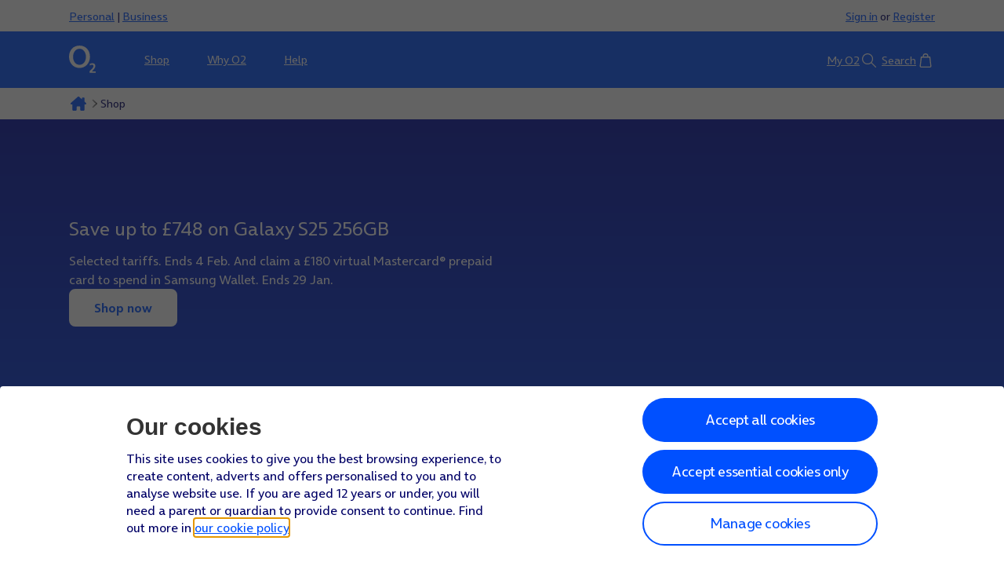

--- FILE ---
content_type: text/html; charset=utf-8
request_url: https://www.o2.co.uk/shop
body_size: 57354
content:
<!DOCTYPE html><html lang="en"><head><meta charSet="utf-8"/><link rel="preconnect" href="https://a.storyblok.com" crossorigin=""/><meta name="viewport" content="width=device-width, initial-scale=1"/><link rel="preload" href="/_next/static/media/onairvar.dc77a7c2.woff2" as="font" crossorigin=""/><link rel="preload" as="image" href="https://storyblok.cdn.vmo2digital.co.uk/f/253875/34x35/d12e2ecbea/o2-logo.svg" fetchPriority="high"/><link rel="stylesheet" href="/_next/static/css/dca6e4e834e9d011.css" data-precedence="next"/><link rel="stylesheet" href="/_next/static/css/35111e52b7d4b554.css" data-precedence="next"/><link rel="stylesheet" href="/_next/static/css/758b5c547aa32a20.css" data-precedence="next"/><link rel="stylesheet" href="/_next/static/css/3f14ae432e296b3c.css" data-precedence="next"/><link rel="stylesheet" href="/_next/static/css/4ff86294442e3dd9.css" data-precedence="next"/><link rel="stylesheet" href="/_next/static/css/7dd2418185bf05bf.css" data-precedence="next"/><link rel="stylesheet" href="/_next/static/css/1b8dce96d50fb635.css" data-precedence="next"/><link rel="stylesheet" href="/_next/static/css/b59d21293b7e15bc.css" data-precedence="next"/><link rel="stylesheet" href="/_next/static/css/df45135845c08ff3.css" data-precedence="next"/><link rel="stylesheet" href="/_next/static/css/d03f9b1f5897b655.css" data-precedence="next"/><link rel="stylesheet" href="/_next/static/css/34570675bb8daab7.css" data-precedence="next"/><link rel="stylesheet" href="/_next/static/css/d8f207d023586d62.css" data-precedence="next"/><link rel="stylesheet" href="/_next/static/css/1fcd4592590f2135.css" data-precedence="next"/><link rel="stylesheet" href="/_next/static/css/5e29401c5aae98c3.css" data-precedence="next"/><link rel="stylesheet" href="/_next/static/css/877d9b56b5b543e1.css" data-precedence="next"/><link rel="preload" as="script" fetchPriority="low" href="/_next/static/chunks/webpack-5e0da2d74ec4fde5.js"/><script src="/_next/static/chunks/fd9d1056-62185d5a83263d79.js" async=""></script><script src="/_next/static/chunks/23-ca6c8c461d15a6e3.js" async=""></script><script src="/_next/static/chunks/main-app-2c7c0eb254016929.js" async=""></script><script src="/_next/static/chunks/524-88ba9819ebc34343.js" async=""></script><script src="/_next/static/chunks/app/global-error-170c2e6e2dfde5b8.js" async=""></script><script src="/_next/static/chunks/d382594e-61209dd2531c9dd0.js" async=""></script><script src="/_next/static/chunks/75eaee5b-242dc81e8e8dfcb4.js" async=""></script><script src="/_next/static/chunks/c41ac931-0656f09127ecfc58.js" async=""></script><script src="/_next/static/chunks/76207a7b-2432a658917e508b.js" async=""></script><script src="/_next/static/chunks/186-65a5f6f4ad32a23b.js" async=""></script><script src="/_next/static/chunks/681-d88890212a4da7f2.js" async=""></script><script src="/_next/static/chunks/746-99c5b4823f94b11c.js" async=""></script><script src="/_next/static/chunks/329-9e2984e91a0a5a6f.js" async=""></script><script src="/_next/static/chunks/app/(storyblok)/%5B%5B...page%5D%5D/page-4c92f3abe19135ca.js" async=""></script><script src="/_next/static/chunks/app/error-4f1b21365fc18b72.js" async=""></script><script src="/_next/static/chunks/app/layout-f4167cf0860fa530.js" async=""></script><link rel="preload" href="/scripts/dynatrace/v1/prod.js" as="script"/><link rel="preload" href="https://cdn.optimizely.com/js/24104221017.js" as="script"/><link rel="preload" href="https://www.googletagmanager.com/gtm.js?id=GTM-TSP87Q96" as="script"/><link rel="preload" href="/scripts/speedcurve/v1/prod.js" as="script"/><link rel="preload" href="https://cdn.speedcurve.com/js/lux.js?id=4409242471" as="script"/><link rel="preload" href="/scripts/zepto/zepto.min.js" as="script"/><title> O2 Shop Online</title><meta name="description" content="Find O2 offers on iPhone, Samsung and more. Reduce your monthly bill by spreading the cost up to 36 months. Flex your data up or down monthly on Pay Monthly devices."/><meta name="robots" content="index, follow"/><link rel="canonical" href="https://www.o2.co.uk/shop"/><meta property="og:title" content=" O2 Shop Online"/><meta property="og:description" content="Find O2 offers on iPhone, Samsung and more. Reduce your monthly bill by spreading the cost up to 36 months. Flex your data up or down monthly on Pay Monthly devices."/><meta name="twitter:card" content="summary"/><meta name="twitter:title" content=" O2 Shop Online"/><meta name="twitter:description" content="Find O2 offers on iPhone, Samsung and more. Reduce your monthly bill by spreading the cost up to 36 months. Flex your data up or down monthly on Pay Monthly devices."/><link rel="icon" href="https://www.o2.co.uk/o/o2-theme/images/favicon.ico" sizes="any"/><script src="/_next/static/chunks/polyfills-78c92fac7aa8fdd8.js" noModule=""></script></head><body><script>(self.__next_s=self.__next_s||[]).push(["https://cdn.optimizely.com/js/24104221017.js",{"async":true}])</script><!--$?--><template id="B:0"></template><!--/$--><script src="/_next/static/chunks/webpack-5e0da2d74ec4fde5.js" async=""></script><div hidden id="S:0"><div class="o2-rebrand-theme_host__IDWOJ dynamo-dynamic-page_page__qqduP"><header><div class="section_section__92VX7 section_section--vertical-rhythm-xs__QJOVx"><div class="section_section__container__DF7al"><div class="section_section__content__oEc00"><div class="topbar_mega-menu-topbar__NCIYT"><div class="topbar_mega-menu-topbar__list-item--hidden__bLGTb"><a class="anchor_anchor__9lsw0 anchor_anchor--color-dark__W_nwy anchor_anchor--size-sm__nxoMZ anchor_anchor--decoration-hover__v6zsN" data-testid="header" href="https://www.o2.co.uk"><span class="anchor_anchor__text__mldTb">Personal</span></a><span class="_type_1iusn_1 _type--size-T200_1iusn_75"> | </span><a class="anchor_anchor__9lsw0 anchor_anchor--size-sm__nxoMZ" data-testid="header" href="https://www.o2.co.uk/business"><span class="anchor_anchor__text__mldTb">Business</span></a></div><div><a class="anchor_anchor__9lsw0 anchor_anchor--size-sm__nxoMZ" data-testid="header" href="https://accounts.o2.co.uk/signin"><span class="anchor_anchor__text__mldTb">Sign in</span></a><span class="_type_1iusn_1 _type--size-T200_1iusn_75"> or </span><a class="anchor_anchor__9lsw0 anchor_anchor--size-sm__nxoMZ" data-testid="header" href="https://accounts.o2.co.uk/register?"><span class="anchor_anchor__text__mldTb">Register</span></a></div></div></div></div></div><div class="megamenu_mega-menu__H5req" _uid="ecf04f51-95fa-4d8f-8cde-beaa7e0607ac" variant="primary" component="dynamo_megamenu"><div class="section_section__92VX7 section_section--variant-transparent__hyeoZ"><div class="section_section__container__DF7al"><div class="section_section__content__oEc00"><div class="megamenu_mega-menu__menu-container__cQT2j"><div class="megamenu_mega-menu__prefix__dvVW6"><div class="megamenu-prefix_mega-menu-prefix__skOvp"><a class="anchor_anchor__9lsw0 anchor_anchor--is-image__gMgW0" data-testid="header" href="/"><span class="anchor_anchor__text__mldTb"><img alt="O2 Logo White" fetchPriority="high" width="34" height="35" decoding="async" data-nimg="1" style="color:transparent" src="https://storyblok.cdn.vmo2digital.co.uk/f/253875/34x35/d12e2ecbea/o2-logo.svg"/></span></a></div></div><div class="megamenu_mega-menu__nav__TRVOM" data-megamenu-nav="true"><ul class="navigation_mega-menu-navigation__RQzGm"><li class="l1-navigation-item_mega-menu-navigation-item__0JfS_" data-dropdown="true"><div class="l1-navigation-category" data-category-uid="19ab51a7-c58e-48b9-b267-d8e69b259257"><div class="l1-navigation-item_mega-menu-navigation-item__link__ZpGZP mega-menu-navigation-item__link_after"><a class="anchor_anchor__9lsw0 anchor_anchor--color-inherit__XIkV_ anchor_anchor--size-sm__nxoMZ anchor_anchor--decoration-hover__v6zsN" style="padding:var(--padding-l)" data-testid="header" data-category-trigger="true" href="https://www.o2.co.uk/shop"><span class="anchor_anchor__text__mldTb">Shop</span></a></div><div class="l1-navigation-item_mega-menu-navigation-item__content__g39wq" data-category-content="true"><div class="section_section__92VX7 section_section--vertical-rhythm-sm__7IniU"><div class="section_section__container__DF7al"><div class="section_section__content__oEc00"><nav class="l2-navigation_mega-menu-navigation-category__QcWAD" tabindex="-1"><div><p class="_type_1iusn_1 _type--size-T200_1iusn_75 _type--weight-medium_1iusn_88 _type--margin-bottom_1iusn_119">Phones</p><ul class="l3-category_l3-category__Ink2p"><li><a class="anchor_anchor__9lsw0 anchor_anchor--size-sm__nxoMZ anchor_anchor--decoration-hover__v6zsN" data-testid="header" href="https://www.o2.co.uk/shop/phones"><span class="anchor_anchor__text__mldTb">Phones</span></a></li><li><a class="anchor_anchor__9lsw0 anchor_anchor--size-sm__nxoMZ anchor_anchor--decoration-hover__v6zsN" data-testid="header" href="https://accounts.o2.co.uk/"><span class="anchor_anchor__text__mldTb">Upgrades</span></a></li><li><a class="anchor_anchor__9lsw0 anchor_anchor--size-sm__nxoMZ anchor_anchor--decoration-hover__v6zsN" data-testid="header" href="https://www.o2.co.uk/iphone"><span class="anchor_anchor__text__mldTb">Apple iPhone</span></a></li><li><a class="anchor_anchor__9lsw0 anchor_anchor--size-sm__nxoMZ anchor_anchor--decoration-hover__v6zsN" data-testid="header" href="https://www.o2.co.uk/shop/apple/iphone-17"><span class="anchor_anchor__text__mldTb">iPhone 17</span></a></li><li><a class="anchor_anchor__9lsw0 anchor_anchor--size-sm__nxoMZ anchor_anchor--decoration-hover__v6zsN" data-testid="header" href="https://www.o2.co.uk/android"><span class="anchor_anchor__text__mldTb">Android phones</span></a></li><li><a class="anchor_anchor__9lsw0 anchor_anchor--size-sm__nxoMZ anchor_anchor--decoration-hover__v6zsN" data-testid="header" href="https://www.o2.co.uk/shop/like-new"><span class="anchor_anchor__text__mldTb">Refurbished phones</span></a></li><li><a class="anchor_anchor__9lsw0 anchor_anchor--size-sm__nxoMZ anchor_anchor--decoration-hover__v6zsN" data-testid="header" href="https://www.o2.co.uk/samsung-galaxy-phones"><span class="anchor_anchor__text__mldTb">Samsung Galaxy Phones</span></a></li></ul></div><div><p class="_type_1iusn_1 _type--size-T200_1iusn_75 _type--weight-medium_1iusn_88 _type--margin-bottom_1iusn_119">Tablets, laptops and dongles</p><ul class="l3-category_l3-category__Ink2p"><li><a class="anchor_anchor__9lsw0 anchor_anchor--size-sm__nxoMZ anchor_anchor--decoration-hover__v6zsN" data-testid="header" href="https://www.o2.co.uk/shop/tablets"><span class="anchor_anchor__text__mldTb">Tablets</span></a></li><li><a class="anchor_anchor__9lsw0 anchor_anchor--size-sm__nxoMZ anchor_anchor--decoration-hover__v6zsN" data-testid="header" href="https://www.o2.co.uk/ipad"><span class="anchor_anchor__text__mldTb">Apple iPad</span></a></li><li><a class="anchor_anchor__9lsw0 anchor_anchor--size-sm__nxoMZ anchor_anchor--decoration-hover__v6zsN" data-testid="header" href="https://www.o2.co.uk/android-tablets"><span class="anchor_anchor__text__mldTb">Android tablets</span></a></li><li><a class="anchor_anchor__9lsw0 anchor_anchor--size-sm__nxoMZ anchor_anchor--decoration-hover__v6zsN" data-testid="header" href="https://www.o2.co.uk/laptops"><span class="anchor_anchor__text__mldTb">Laptops</span></a></li><li><a class="anchor_anchor__9lsw0 anchor_anchor--size-sm__nxoMZ anchor_anchor--decoration-hover__v6zsN" data-testid="header" href="https://www.o2.co.uk/shop/mobile-broadband"><span class="anchor_anchor__text__mldTb">Dongles and mobile WiFi</span></a></li></ul></div><div><p class="_type_1iusn_1 _type--size-T200_1iusn_75 _type--weight-medium_1iusn_88 _type--margin-bottom_1iusn_119">SIMs and Tariffs</p><ul class="l3-category_l3-category__Ink2p"><li><a class="anchor_anchor__9lsw0 anchor_anchor--size-sm__nxoMZ anchor_anchor--decoration-hover__v6zsN" data-testid="header" href="https://www.o2.co.uk/shop/sim-cards/sim-only-deals"><span class="anchor_anchor__text__mldTb">SIM Only Deals</span></a></li><li><a class="anchor_anchor__9lsw0 anchor_anchor--size-sm__nxoMZ anchor_anchor--decoration-hover__v6zsN" data-testid="header" href="https://www.o2.co.uk/shop/sim-cards/pay-as-you-go#simtype=phone+big-bundles"><span class="anchor_anchor__text__mldTb">Pay As You Go SIMs</span></a></li><li><a class="anchor_anchor__9lsw0 anchor_anchor--size-sm__nxoMZ anchor_anchor--decoration-hover__v6zsN" data-testid="header" href="https://www.o2.co.uk/shop/all-tariffs"><span class="anchor_anchor__text__mldTb">Tariffs</span></a></li><li><a class="anchor_anchor__9lsw0 anchor_anchor--size-sm__nxoMZ anchor_anchor--decoration-hover__v6zsN" data-testid="header" href="https://www.o2.co.uk/international"><span class="anchor_anchor__text__mldTb">International</span></a></li><li><a class="anchor_anchor__9lsw0 anchor_anchor--size-sm__nxoMZ anchor_anchor--decoration-hover__v6zsN" data-testid="header" href="https://www.o2.co.uk/topup"><span class="anchor_anchor__text__mldTb">Top-up</span></a></li><li><a class="anchor_anchor__9lsw0 anchor_anchor--size-sm__nxoMZ anchor_anchor--decoration-hover__v6zsN" data-testid="header" href="https://www.o2.co.uk/essential-plan"><span class="anchor_anchor__text__mldTb">Essential Plan</span></a></li></ul></div><div><p class="_type_1iusn_1 _type--size-T200_1iusn_75 _type--weight-medium_1iusn_88 _type--margin-bottom_1iusn_119">Accessories and more</p><ul class="l3-category_l3-category__Ink2p"><li><a class="anchor_anchor__9lsw0 anchor_anchor--size-sm__nxoMZ anchor_anchor--decoration-hover__v6zsN" data-testid="header" href="https://www.o2.co.uk/shop/accessories"><span class="anchor_anchor__text__mldTb">Tech and accessories</span></a></li><li><a class="anchor_anchor__9lsw0 anchor_anchor--size-sm__nxoMZ anchor_anchor--decoration-hover__v6zsN" data-testid="header" href="https://www.o2.co.uk/apple-watch"><span class="anchor_anchor__text__mldTb">Apple Watch</span></a></li><li><a class="anchor_anchor__9lsw0 anchor_anchor--size-sm__nxoMZ anchor_anchor--decoration-hover__v6zsN" data-testid="header" href="https://www.o2.co.uk/smartwatches"><span class="anchor_anchor__text__mldTb">Smartwatches</span></a></li><li><a class="anchor_anchor__9lsw0 anchor_anchor--size-sm__nxoMZ anchor_anchor--decoration-hover__v6zsN" data-testid="header" href="https://www.o2.co.uk/airpods"><span class="anchor_anchor__text__mldTb">AirPods</span></a></li><li><a class="anchor_anchor__9lsw0 anchor_anchor--size-sm__nxoMZ anchor_anchor--decoration-hover__v6zsN" data-testid="header" href="https://www.o2.co.uk/shop/great-deals"><span class="anchor_anchor__text__mldTb">Great deals</span></a></li><li><a class="anchor_anchor__9lsw0 anchor_anchor--size-sm__nxoMZ anchor_anchor--decoration-hover__v6zsN" data-testid="header" href="https://www.o2.co.uk/january-sale"><span class="anchor_anchor__text__mldTb">January Sale</span></a></li></ul></div><div><ul class="l3-category_l3-category__Ink2p"><li><div class="image-link_image-link__LWhsd"><div class="image-link_image-link__image__CoHvB"><a class="anchor_anchor__9lsw0 anchor_anchor--is-image__gMgW0 anchor_anchor--expand__Q2x6i anchor_anchor--decoration-none__pBJYb" data-testid="header" href="https://www.o2.co.uk/shop/brand/apple"><span class="anchor_anchor__text__mldTb"><img alt="" loading="lazy" width="384" height="60" decoding="async" data-nimg="1" style="color:transparent" srcSet="https://storyblok.cdn.vmo2digital.co.uk/f/253875/384x60/d1155dd7f4/apple-storyblock-nav-bar-portal-page-copy-070325.png/m/384x0/filters:quality(75) 1x, https://storyblok.cdn.vmo2digital.co.uk/f/253875/384x60/d1155dd7f4/apple-storyblock-nav-bar-portal-page-copy-070325.png/m/828x0/filters:quality(75) 2x" src="https://storyblok.cdn.vmo2digital.co.uk/f/253875/384x60/d1155dd7f4/apple-storyblock-nav-bar-portal-page-copy-070325.png/m/828x0/filters:quality(75)"/></span></a></div><div class="image-link_image-link__content__yGU8L"></div></div></li><li><div class="image-link_image-link__LWhsd"><div class="image-link_image-link__image__CoHvB"><a class="anchor_anchor__9lsw0 anchor_anchor--is-image__gMgW0 anchor_anchor--expand__Q2x6i anchor_anchor--decoration-none__pBJYb" data-testid="header" href="https://www.o2.co.uk/shop/brand/samsung"><span class="anchor_anchor__text__mldTb"><img alt="" loading="lazy" width="384" height="60" decoding="async" data-nimg="1" style="color:transparent" srcSet="https://storyblok.cdn.vmo2digital.co.uk/f/253875/384x60/fbe1a1d32e/samsung-storyblock-nav-bar-portal-page-copy-070325.png/m/384x0/filters:quality(75) 1x, https://storyblok.cdn.vmo2digital.co.uk/f/253875/384x60/fbe1a1d32e/samsung-storyblock-nav-bar-portal-page-copy-070325.png/m/828x0/filters:quality(75) 2x" src="https://storyblok.cdn.vmo2digital.co.uk/f/253875/384x60/fbe1a1d32e/samsung-storyblock-nav-bar-portal-page-copy-070325.png/m/828x0/filters:quality(75)"/></span></a></div><div class="image-link_image-link__content__yGU8L"></div></div></li><li><div class="image-link_image-link__LWhsd"><div class="image-link_image-link__image__CoHvB"><a class="anchor_anchor__9lsw0 anchor_anchor--is-image__gMgW0 anchor_anchor--expand__Q2x6i anchor_anchor--decoration-none__pBJYb" data-testid="header" href="https://www.o2.co.uk/shop/brand/google"><span class="anchor_anchor__text__mldTb"><img alt="" loading="lazy" width="384" height="60" decoding="async" data-nimg="1" style="color:transparent" srcSet="https://storyblok.cdn.vmo2digital.co.uk/f/253875/384x60/7e3eccc703/google-storyblock-nav-bar-portal-page-copy-070325.png/m/384x0/filters:quality(75) 1x, https://storyblok.cdn.vmo2digital.co.uk/f/253875/384x60/7e3eccc703/google-storyblock-nav-bar-portal-page-copy-070325.png/m/828x0/filters:quality(75) 2x" src="https://storyblok.cdn.vmo2digital.co.uk/f/253875/384x60/7e3eccc703/google-storyblock-nav-bar-portal-page-copy-070325.png/m/828x0/filters:quality(75)"/></span></a></div><div class="image-link_image-link__content__yGU8L"></div></div></li><li><div class="image-link_image-link__LWhsd"><div class="image-link_image-link__image__CoHvB"><a class="anchor_anchor__9lsw0 anchor_anchor--is-image__gMgW0 anchor_anchor--expand__Q2x6i anchor_anchor--decoration-none__pBJYb" data-testid="header" href="https://www.o2.co.uk/shop/phones?brand=HONOR"><span class="anchor_anchor__text__mldTb"><img alt="" loading="lazy" width="384" height="60" decoding="async" data-nimg="1" style="color:transparent" srcSet="https://storyblok.cdn.vmo2digital.co.uk/f/253875/384x60/1ce61d4b60/honor-storyblock-nav-bar-portal-page-copy-070325.png/m/384x0/filters:quality(75) 1x, https://storyblok.cdn.vmo2digital.co.uk/f/253875/384x60/1ce61d4b60/honor-storyblock-nav-bar-portal-page-copy-070325.png/m/828x0/filters:quality(75) 2x" src="https://storyblok.cdn.vmo2digital.co.uk/f/253875/384x60/1ce61d4b60/honor-storyblock-nav-bar-portal-page-copy-070325.png/m/828x0/filters:quality(75)"/></span></a></div><div class="image-link_image-link__content__yGU8L"></div></div></li><li><div class="image-link_image-link__LWhsd"><div class="image-link_image-link__image__CoHvB"><a class="anchor_anchor__9lsw0 anchor_anchor--is-image__gMgW0 anchor_anchor--expand__Q2x6i anchor_anchor--decoration-none__pBJYb" data-testid="header" href="https://www.virginmedia.com/broadband?utm_source=o2&amp;utm_medium=referral&amp;utm_campaign=navigation%2520link&amp;utm_content=header%2520link"><span class="anchor_anchor__text__mldTb"><img alt="" loading="lazy" width="384" height="60" decoding="async" data-nimg="1" style="color:transparent" srcSet="https://storyblok.cdn.vmo2digital.co.uk/f/253875/384x60/eb95e177d0/vm-storyblock-nav-bar-portal-page-copy-070325.png/m/384x0/filters:quality(75) 1x, https://storyblok.cdn.vmo2digital.co.uk/f/253875/384x60/eb95e177d0/vm-storyblock-nav-bar-portal-page-copy-070325.png/m/828x0/filters:quality(75) 2x" src="https://storyblok.cdn.vmo2digital.co.uk/f/253875/384x60/eb95e177d0/vm-storyblock-nav-bar-portal-page-copy-070325.png/m/828x0/filters:quality(75)"/></span></a></div><div class="image-link_image-link__content__yGU8L"></div></div></li></ul></div></nav></div></div></div></div></div></li><li class="l1-navigation-item_mega-menu-navigation-item__0JfS_" data-dropdown="true"><div class="l1-navigation-category" data-category-uid="15ed6136-deca-4074-bd81-aae591f9b9f8"><div class="l1-navigation-item_mega-menu-navigation-item__link__ZpGZP mega-menu-navigation-item__link_after"><a class="anchor_anchor__9lsw0 anchor_anchor--color-inherit__XIkV_ anchor_anchor--size-sm__nxoMZ anchor_anchor--decoration-hover__v6zsN" style="padding:var(--padding-l)" data-testid="header" data-category-trigger="true" href="https://www.o2.co.uk/why-o2"><span class="anchor_anchor__text__mldTb">Why O2</span></a></div><div class="l1-navigation-item_mega-menu-navigation-item__content__g39wq" data-category-content="true"><div class="section_section__92VX7 section_section--vertical-rhythm-sm__7IniU"><div class="section_section__container__DF7al"><div class="section_section__content__oEc00"><nav class="l2-navigation_mega-menu-navigation-category__QcWAD" tabindex="-1"><div><p class="_type_1iusn_1 _type--size-T200_1iusn_75 _type--weight-medium_1iusn_88 _type--margin-bottom_1iusn_119">O2 for you</p><ul class="l3-category_l3-category__Ink2p"><li><a class="anchor_anchor__9lsw0 anchor_anchor--size-sm__nxoMZ anchor_anchor--decoration-hover__v6zsN" data-testid="header" href="https://www.o2.co.uk/shop/all-tariffs"><span class="anchor_anchor__text__mldTb">Flexible tariffs </span></a></li><li><a class="anchor_anchor__9lsw0 anchor_anchor--size-sm__nxoMZ anchor_anchor--decoration-hover__v6zsN" data-testid="header" href="https://www.o2.co.uk/o2-switch-up"><span class="anchor_anchor__text__mldTb">Upgrade with O2 Switch Up</span></a></li><li><a class="anchor_anchor__9lsw0 anchor_anchor--size-sm__nxoMZ anchor_anchor--decoration-hover__v6zsN" data-testid="header" href="https://www.o2.co.uk/inspiration/the-drop/our-fair-deal-pledge"><span class="anchor_anchor__text__mldTb">Fair Deal for O2 customers</span></a></li><li><a class="anchor_anchor__9lsw0 anchor_anchor--size-sm__nxoMZ anchor_anchor--decoration-hover__v6zsN" data-testid="header" href="https://www.o2.co.uk/shop/services"><span class="anchor_anchor__text__mldTb">Peace of mind with O2 Insure </span></a></li><li><a class="anchor_anchor__9lsw0 anchor_anchor--size-sm__nxoMZ anchor_anchor--decoration-hover__v6zsN" data-testid="header" href="https://www.o2.co.uk/inspiration"><span class="anchor_anchor__text__mldTb">Tech news and inspiration </span></a></li></ul></div><div><p class="_type_1iusn_1 _type--size-T200_1iusn_75 _type--weight-medium_1iusn_88 _type--margin-bottom_1iusn_119">Saving you money</p><ul class="l3-category_l3-category__Ink2p"><li><a class="anchor_anchor__9lsw0 anchor_anchor--size-sm__nxoMZ anchor_anchor--decoration-hover__v6zsN" data-testid="header" href="https://www.o2.co.uk/data-rollover"><span class="anchor_anchor__text__mldTb">Data rollover  </span></a></li><li><a class="anchor_anchor__9lsw0 anchor_anchor--size-sm__nxoMZ anchor_anchor--decoration-hover__v6zsN" data-testid="header" href="https://www.o2recycle.co.uk/"><span class="anchor_anchor__text__mldTb">Sell with O2 Recycle </span></a></li><li><a class="anchor_anchor__9lsw0 anchor_anchor--size-sm__nxoMZ anchor_anchor--decoration-hover__v6zsN" data-testid="header" href="https://www.o2.co.uk/custom-plans/refresh"><span class="anchor_anchor__text__mldTb">Auto-save plans</span></a></li><li><a class="anchor_anchor__9lsw0 anchor_anchor--size-sm__nxoMZ anchor_anchor--decoration-hover__v6zsN" data-testid="header" href="https://www.o2.co.uk/multisave"><span class="anchor_anchor__text__mldTb">Multisave discounts</span></a></li><li><a class="anchor_anchor__9lsw0 anchor_anchor--size-sm__nxoMZ anchor_anchor--decoration-hover__v6zsN" data-testid="header" href="https://www.o2.co.uk/virgin-media-o2"><span class="anchor_anchor__text__mldTb">Virgin Media and O2 benefits </span></a></li></ul></div><div><p class="_type_1iusn_1 _type--size-T200_1iusn_75 _type--weight-medium_1iusn_88 _type--margin-bottom_1iusn_119">Perks and rewards</p><ul class="l3-category_l3-category__Ink2p"><li><a class="anchor_anchor__9lsw0 anchor_anchor--size-sm__nxoMZ anchor_anchor--decoration-hover__v6zsN" data-testid="header" href="https://www.o2.co.uk/priority"><span class="anchor_anchor__text__mldTb">Priority Tickets and offers</span></a></li><li><a class="anchor_anchor__9lsw0 anchor_anchor--size-sm__nxoMZ anchor_anchor--decoration-hover__v6zsN" data-testid="header" href="https://www.o2.co.uk/extras"><span class="anchor_anchor__text__mldTb">Pick your O2 Extras</span></a></li><li><a class="anchor_anchor__9lsw0 anchor_anchor--size-sm__nxoMZ anchor_anchor--decoration-hover__v6zsN" data-testid="header" href="https://www.o2.co.uk/airtime"><span class="anchor_anchor__text__mldTb">Collect Airtime Rewards</span></a></li><li><a class="anchor_anchor__9lsw0 anchor_anchor--size-sm__nxoMZ anchor_anchor--decoration-hover__v6zsN" data-testid="header" href="https://www.o2.co.uk/sponsorship/our-venues"><span class="anchor_anchor__text__mldTb">Perks at O2 venues</span></a></li><li><a class="anchor_anchor__9lsw0 anchor_anchor--size-sm__nxoMZ anchor_anchor--decoration-hover__v6zsN" data-testid="header" href="https://payandgorewards.o2.co.uk/web/o2"><span class="anchor_anchor__text__mldTb">Pay As You Go Rewards</span></a></li></ul></div><div><p class="_type_1iusn_1 _type--size-T200_1iusn_75 _type--weight-medium_1iusn_88 _type--margin-bottom_1iusn_119">Stay connected</p><ul class="l3-category_l3-category__Ink2p"><li><a class="anchor_anchor__9lsw0 anchor_anchor--size-sm__nxoMZ anchor_anchor--decoration-hover__v6zsN" data-testid="header" href="https://www.o2.co.uk/international/using-your-phone-abroad"><span class="anchor_anchor__text__mldTb">Travel with EU roaming</span></a></li><li><a class="anchor_anchor__9lsw0 anchor_anchor--size-sm__nxoMZ anchor_anchor--decoration-hover__v6zsN" data-testid="header" href="https://www.o2.co.uk/coveragechecker"><span class="anchor_anchor__text__mldTb">Check your coverage</span></a></li><li><a class="anchor_anchor__9lsw0 anchor_anchor--size-sm__nxoMZ anchor_anchor--decoration-hover__v6zsN" data-testid="header" href="https://www.o2.co.uk/connectivity/network-improvements"><span class="anchor_anchor__text__mldTb">Our cutting-edge network</span></a></li><li><a class="anchor_anchor__9lsw0 anchor_anchor--size-sm__nxoMZ anchor_anchor--decoration-hover__v6zsN" data-testid="header" href="https://www.o2.co.uk/5g"><span class="anchor_anchor__text__mldTb">5G is here</span></a></li><li><a class="anchor_anchor__9lsw0 anchor_anchor--size-sm__nxoMZ anchor_anchor--decoration-hover__v6zsN" data-testid="header" href="https://www.o2.co.uk/connectivity/free-wifi"><span class="anchor_anchor__text__mldTb">Free O2 WiFi hotspots</span></a></li><li><a class="anchor_anchor__9lsw0 anchor_anchor--size-sm__nxoMZ anchor_anchor--decoration-hover__v6zsN" data-testid="header" href="https://www.o2.co.uk/satellite"><span class="anchor_anchor__text__mldTb">O2 Satellite</span></a></li></ul></div><div><ul class="l3-category_l3-category__Ink2p"><li><div class="image-link_image-link__LWhsd"><div class="image-link_image-link__image__CoHvB"><img alt="" loading="lazy" width="256" height="119" decoding="async" data-nimg="1" style="color:transparent" srcSet="https://storyblok.cdn.vmo2digital.co.uk/f/253875/256x119/1b7c33a355/volt-nav-image-256x119-110225.jpg/m/256x0/filters:quality(75) 1x, https://storyblok.cdn.vmo2digital.co.uk/f/253875/256x119/1b7c33a355/volt-nav-image-256x119-110225.jpg/m/640x0/filters:quality(75) 2x" src="https://storyblok.cdn.vmo2digital.co.uk/f/253875/256x119/1b7c33a355/volt-nav-image-256x119-110225.jpg/m/640x0/filters:quality(75)"/></div><div class="image-link_image-link__content__yGU8L"><p class="_type_1iusn_1 _type--color-dark_1iusn_154 _type--size-T300_1iusn_70 _type--weight-medium_1iusn_88">Live bigger with Volt</p><a class="anchor_anchor__9lsw0 anchor_anchor--is-image__gMgW0 anchor_anchor--expand__Q2x6i anchor_anchor--decoration-none__pBJYb" data-testid="header" href="https://www.o2.co.uk/virgin-media-o2"><span class="anchor_anchor__text__mldTb"><span class="_type_1iusn_1 _type--color-dark_1iusn_154 _type--size-T200_1iusn_75">Discover extra benefits<span class="icon_icon__y3g2d icon_icon--ratio-075__LnJ_R icon_icon--size-sm__XX6m6" role="img"><span class="icon_icon__host__huWBN"><svg data-testid="icon" data-name="FasChevronRight" viewBox="0 0 320 512" xmlns="http://www.w3.org/2000/svg" role="img" aria-hidden="true"><path d="M310.6 233.4c12.5 12.5 12.5 32.8 0 45.3l-192 192c-12.5 12.5-32.8 12.5-45.3 0s-12.5-32.8 0-45.3L242.7 256 73.4 86.6c-12.5-12.5-12.5-32.8 0-45.3s32.8-12.5 45.3 0l192 192z"></path></svg></span></span></span></span></a></div></div></li><li><div class="image-link_image-link__LWhsd"><div class="image-link_image-link__image__CoHvB"><img alt="O2 bubbles" loading="lazy" width="256" height="119" decoding="async" data-nimg="1" style="color:transparent" srcSet="https://storyblok.cdn.vmo2digital.co.uk/f/253875/256x119/7ee873c27a/storyblock-navigation-4-170225.png/m/256x0/filters:quality(75) 1x, https://storyblok.cdn.vmo2digital.co.uk/f/253875/256x119/7ee873c27a/storyblock-navigation-4-170225.png/m/640x0/filters:quality(75) 2x" src="https://storyblok.cdn.vmo2digital.co.uk/f/253875/256x119/7ee873c27a/storyblock-navigation-4-170225.png/m/640x0/filters:quality(75)"/></div><div class="image-link_image-link__content__yGU8L"><p class="_type_1iusn_1 _type--color-dark_1iusn_154 _type--size-T300_1iusn_70 _type--weight-medium_1iusn_88">See all the reasons to choose O2</p><a class="anchor_anchor__9lsw0 anchor_anchor--is-image__gMgW0 anchor_anchor--expand__Q2x6i anchor_anchor--decoration-none__pBJYb" data-testid="header" href="https://www.o2.co.uk/why-o2"><span class="anchor_anchor__text__mldTb"><span class="_type_1iusn_1 _type--color-dark_1iusn_154 _type--size-T200_1iusn_75">Why join O2?<span class="icon_icon__y3g2d icon_icon--ratio-075__LnJ_R icon_icon--size-sm__XX6m6" role="img"><span class="icon_icon__host__huWBN"><svg data-testid="icon" data-name="FasChevronRight" viewBox="0 0 320 512" xmlns="http://www.w3.org/2000/svg" role="img" aria-hidden="true"><path d="M310.6 233.4c12.5 12.5 12.5 32.8 0 45.3l-192 192c-12.5 12.5-32.8 12.5-45.3 0s-12.5-32.8 0-45.3L242.7 256 73.4 86.6c-12.5-12.5-12.5-32.8 0-45.3s32.8-12.5 45.3 0l192 192z"></path></svg></span></span></span></span></a></div></div></li></ul></div></nav></div></div></div></div></div></li><li class="l1-navigation-item_mega-menu-navigation-item__0JfS_" data-dropdown="true"><div class="l1-navigation-category" data-category-uid="6d6cedc2-2b9f-4a8d-b4f9-a978f8cb5c0e"><div class="l1-navigation-item_mega-menu-navigation-item__link__ZpGZP mega-menu-navigation-item__link_after"><a class="anchor_anchor__9lsw0 anchor_anchor--color-inherit__XIkV_ anchor_anchor--size-sm__nxoMZ anchor_anchor--decoration-hover__v6zsN" style="padding:var(--padding-l)" data-testid="header" data-category-trigger="true" href="https://www.o2.co.uk/help"><span class="anchor_anchor__text__mldTb">Help</span></a></div><div class="l1-navigation-item_mega-menu-navigation-item__content__g39wq" data-category-content="true"><div class="section_section__92VX7 section_section--vertical-rhythm-sm__7IniU"><div class="section_section__container__DF7al"><div class="section_section__content__oEc00"><nav class="l2-navigation_mega-menu-navigation-category__QcWAD" tabindex="-1"><div><p class="_type_1iusn_1 _type--size-T200_1iusn_75 _type--weight-medium_1iusn_88 _type--margin-bottom_1iusn_119">Help and support</p><ul class="l3-category_l3-category__Ink2p"><li><a class="anchor_anchor__9lsw0 anchor_anchor--size-sm__nxoMZ anchor_anchor--decoration-hover__v6zsN" data-testid="header" href="https://www.o2.co.uk/help/account"><span class="anchor_anchor__text__mldTb">Account</span></a></li><li><a class="anchor_anchor__9lsw0 anchor_anchor--size-sm__nxoMZ anchor_anchor--decoration-hover__v6zsN" data-testid="header" href="https://www.o2.co.uk/help/products-and-services"><span class="anchor_anchor__text__mldTb">Products and services</span></a></li><li><a class="anchor_anchor__9lsw0 anchor_anchor--size-sm__nxoMZ anchor_anchor--decoration-hover__v6zsN" data-testid="header" href="https://www.o2.co.uk/help/phones-sims-and-devices/"><span class="anchor_anchor__text__mldTb">Device guides</span></a></li><li><a class="anchor_anchor__9lsw0 anchor_anchor--size-sm__nxoMZ anchor_anchor--decoration-hover__v6zsN" data-testid="header" href="https://www.o2.co.uk/help/international-and-network"><span class="anchor_anchor__text__mldTb">International and network</span></a></li><li><a class="anchor_anchor__9lsw0 anchor_anchor--size-sm__nxoMZ anchor_anchor--decoration-hover__v6zsN" data-testid="header" href="https://www.o2.co.uk/help/safety-and-security"><span class="anchor_anchor__text__mldTb">Safety and security</span></a></li></ul></div><div><p class="_type_1iusn_1 _type--size-T200_1iusn_75 _type--weight-medium_1iusn_88 _type--margin-bottom_1iusn_119">Most popular</p><ul class="l3-category_l3-category__Ink2p"><li><a class="anchor_anchor__9lsw0 anchor_anchor--size-sm__nxoMZ anchor_anchor--decoration-hover__v6zsN" data-testid="header" href="https://www.o2.co.uk/help/phones-and-devices/sims-and-numbers/activating-your-sim"><span class="anchor_anchor__text__mldTb">Activating your SIM</span></a></li><li><a class="anchor_anchor__9lsw0 anchor_anchor--size-sm__nxoMZ anchor_anchor--decoration-hover__v6zsN" data-testid="header" href="https://www.o2.co.uk/help/phones-and-devices/sims-and-numbers/esim"><span class="anchor_anchor__text__mldTb">eSIM</span></a></li><li><a class="anchor_anchor__9lsw0 anchor_anchor--size-sm__nxoMZ anchor_anchor--decoration-hover__v6zsN" data-testid="header" href="https://www.o2.co.uk/help/account/orders/how-to-track-your-order"><span class="anchor_anchor__text__mldTb">How to track your order</span></a></li><li><a class="anchor_anchor__9lsw0 anchor_anchor--size-sm__nxoMZ anchor_anchor--decoration-hover__v6zsN" data-testid="header" href="https://www.o2.co.uk/help/account/billing-and-usage/payment-support"><span class="anchor_anchor__text__mldTb">Payment support</span></a></li><li><a class="anchor_anchor__9lsw0 anchor_anchor--size-sm__nxoMZ anchor_anchor--decoration-hover__v6zsN" data-testid="header" href="https://www.o2.co.uk/help/account/billing-and-usage/understanding-your-bill"><span class="anchor_anchor__text__mldTb">Understanding your bill</span></a></li></ul></div><div><p class="_type_1iusn_1 _type--size-T200_1iusn_75 _type--weight-medium_1iusn_88 _type--margin-bottom_1iusn_119">Useful links</p><ul class="l3-category_l3-category__Ink2p"><li><a class="anchor_anchor__9lsw0 anchor_anchor--size-sm__nxoMZ anchor_anchor--decoration-hover__v6zsN" data-testid="header" href="https://stores.o2.co.uk/"><span class="anchor_anchor__text__mldTb">Store locator</span></a></li><li><a class="anchor_anchor__9lsw0 anchor_anchor--size-sm__nxoMZ anchor_anchor--decoration-hover__v6zsN" data-testid="header" href="https://status.o2.co.uk/"><span class="anchor_anchor__text__mldTb">Network status</span></a></li><li><a class="anchor_anchor__9lsw0 anchor_anchor--size-sm__nxoMZ anchor_anchor--decoration-hover__v6zsN" data-testid="header" href="https://www.o2.co.uk/help/phones-and-devices/returns-and-repairs"><span class="anchor_anchor__text__mldTb">Faulty device</span></a></li><li><a class="anchor_anchor__9lsw0 anchor_anchor--size-sm__nxoMZ anchor_anchor--decoration-hover__v6zsN" data-testid="header" href="https://www.o2.co.uk/help/products-and-services/volt-virgin-media-o2"><span class="anchor_anchor__text__mldTb">Virgin Media O2</span></a></li><li><a class="anchor_anchor__9lsw0 anchor_anchor--size-sm__nxoMZ anchor_anchor--decoration-hover__v6zsN" data-testid="header" href="https://www.o2.co.uk/help/safety-and-security/fraud-scams-and-unwanted-calls/fraud-on-your-o2-account"><span class="anchor_anchor__text__mldTb">Fraud help</span></a></li></ul></div><div><p class="_type_1iusn_1 _type--size-T200_1iusn_75 _type--weight-medium_1iusn_88 _type--margin-bottom_1iusn_119">Contact us</p><ul class="l3-category_l3-category__Ink2p"><li><a class="anchor_anchor__9lsw0 anchor_anchor--size-sm__nxoMZ anchor_anchor--decoration-hover__v6zsN" data-testid="header" href="https://community.o2.co.uk/"><span class="anchor_anchor__text__mldTb">O2 Community</span></a></li><li><a class="anchor_anchor__9lsw0 anchor_anchor--size-sm__nxoMZ anchor_anchor--decoration-hover__v6zsN" data-testid="header" href="https://accounts.o2.co.uk/auth"><span class="anchor_anchor__text__mldTb">My O2 App</span></a></li><li><a class="anchor_anchor__9lsw0 anchor_anchor--size-sm__nxoMZ anchor_anchor--decoration-hover__v6zsN" data-testid="header" href="https://www.o2.co.uk/access-for-all"><span class="anchor_anchor__text__mldTb">Access for all</span></a></li><li><a class="anchor_anchor__9lsw0 anchor_anchor--size-sm__nxoMZ anchor_anchor--decoration-hover__v6zsN" data-testid="header" href="https://www.o2.co.uk/contactus"><span class="anchor_anchor__text__mldTb">Contact us</span></a></li></ul></div><div><ul class="l3-category_l3-category__Ink2p"><li><div class="image-link_image-link__LWhsd"><div class="image-link_image-link__image__CoHvB"><a class="anchor_anchor__9lsw0 anchor_anchor--is-image__gMgW0 anchor_anchor--expand__Q2x6i anchor_anchor--decoration-none__pBJYb" data-testid="header" href="https://community.o2.co.uk/"><span class="anchor_anchor__text__mldTb"><img alt="" loading="lazy" width="230" height="250" decoding="async" data-nimg="1" style="color:transparent" srcSet="https://storyblok.cdn.vmo2digital.co.uk/f/253875/230x250/0b1f0f7003/global-nav-community-image-230724.jpg/m/256x0/filters:quality(75) 1x, https://storyblok.cdn.vmo2digital.co.uk/f/253875/230x250/0b1f0f7003/global-nav-community-image-230724.jpg/m/640x0/filters:quality(75) 2x" src="https://storyblok.cdn.vmo2digital.co.uk/f/253875/230x250/0b1f0f7003/global-nav-community-image-230724.jpg/m/640x0/filters:quality(75)"/></span></a></div><div class="image-link_image-link__content__yGU8L"></div></div></li></ul></div></nav></div></div></div></div></div></li></ul></div><div class="megamenu_mega-menu__sidenav__LqO2y fade-in" data-sidenav="true"><ul id="mega-menu-side-navigation" class="side-navigation_mega-menu-side-navigation__8kaqJ"><button data-sidenav-trigger-item="true" class="side-navigation-item_mega-menu-side-navigation-item__trigger__tklFN toggle-icon-button"><div class="side-navigation-item_mega-menu-side-navigation-item__trigger-icon__kGLUu opened-icon"><span class="icon_icon__y3g2d icon_icon--ratio-075__LnJ_R icon_icon--size-md__LsEfe" role="img"><span class="icon_icon__host__huWBN"><svg data-testid="icon" data-name="FasChevronUp" viewBox="0 0 512 512" xmlns="http://www.w3.org/2000/svg" role="img" aria-hidden="true"><path d="M233.4 105.4c12.5-12.5 32.8-12.5 45.3 0l192 192c12.5 12.5 12.5 32.8 0 45.3s-32.8 12.5-45.3 0L256 173.3 86.6 342.6c-12.5 12.5-32.8 12.5-45.3 0s-12.5-32.8 0-45.3l192-192z"></path></svg></span></span></div><div class="side-navigation-item_mega-menu-side-navigation-item__trigger-icon__kGLUu closed-icon"><span class="icon_icon__y3g2d icon_icon--ratio-075__LnJ_R icon_icon--size-md__LsEfe" role="img"><span class="icon_icon__host__huWBN"><svg data-testid="icon" data-name="FasChevronDown" viewBox="0 0 512 512" xmlns="http://www.w3.org/2000/svg" role="img" aria-hidden="true"><path d="M233.4 406.6c12.5 12.5 32.8 12.5 45.3 0l192-192c12.5-12.5 12.5-32.8 0-45.3s-32.8-12.5-45.3 0L256 338.7 86.6 169.4c-12.5-12.5-32.8-12.5-45.3 0s-12.5 32.8 0 45.3l192 192z"></path></svg></span></span></div>Shop</button><div class="side-navigation-item_mega-menu-side-navigation-item__items__W_q1B toggle-show" data-sidenav-content-item="true"><div class="section_section__92VX7 section_section--vertical-rhythm-sm__7IniU"><div class="section_section__container__DF7al"><div class="section_section__content__oEc00"><nav class="l2-navigation_mega-menu-navigation-category__QcWAD" tabindex="-1"><div><p class="_type_1iusn_1 _type--size-T200_1iusn_75 _type--weight-medium_1iusn_88 _type--margin-bottom_1iusn_119">Phones</p><ul class="l3-category_l3-category__Ink2p"><li><a class="anchor_anchor__9lsw0 anchor_anchor--size-sm__nxoMZ anchor_anchor--decoration-hover__v6zsN" data-testid="header" href="https://www.o2.co.uk/shop/phones"><span class="anchor_anchor__text__mldTb">Phones</span></a></li><li><a class="anchor_anchor__9lsw0 anchor_anchor--size-sm__nxoMZ anchor_anchor--decoration-hover__v6zsN" data-testid="header" href="https://accounts.o2.co.uk/"><span class="anchor_anchor__text__mldTb">Upgrades</span></a></li><li><a class="anchor_anchor__9lsw0 anchor_anchor--size-sm__nxoMZ anchor_anchor--decoration-hover__v6zsN" data-testid="header" href="https://www.o2.co.uk/iphone"><span class="anchor_anchor__text__mldTb">Apple iPhone</span></a></li><li><a class="anchor_anchor__9lsw0 anchor_anchor--size-sm__nxoMZ anchor_anchor--decoration-hover__v6zsN" data-testid="header" href="https://www.o2.co.uk/shop/apple/iphone-17"><span class="anchor_anchor__text__mldTb">iPhone 17</span></a></li><li><a class="anchor_anchor__9lsw0 anchor_anchor--size-sm__nxoMZ anchor_anchor--decoration-hover__v6zsN" data-testid="header" href="https://www.o2.co.uk/android"><span class="anchor_anchor__text__mldTb">Android phones</span></a></li><li><a class="anchor_anchor__9lsw0 anchor_anchor--size-sm__nxoMZ anchor_anchor--decoration-hover__v6zsN" data-testid="header" href="https://www.o2.co.uk/shop/like-new"><span class="anchor_anchor__text__mldTb">Refurbished phones</span></a></li><li><a class="anchor_anchor__9lsw0 anchor_anchor--size-sm__nxoMZ anchor_anchor--decoration-hover__v6zsN" data-testid="header" href="https://www.o2.co.uk/samsung-galaxy-phones"><span class="anchor_anchor__text__mldTb">Samsung Galaxy Phones</span></a></li></ul></div><div><p class="_type_1iusn_1 _type--size-T200_1iusn_75 _type--weight-medium_1iusn_88 _type--margin-bottom_1iusn_119">Tablets, laptops and dongles</p><ul class="l3-category_l3-category__Ink2p"><li><a class="anchor_anchor__9lsw0 anchor_anchor--size-sm__nxoMZ anchor_anchor--decoration-hover__v6zsN" data-testid="header" href="https://www.o2.co.uk/shop/tablets"><span class="anchor_anchor__text__mldTb">Tablets</span></a></li><li><a class="anchor_anchor__9lsw0 anchor_anchor--size-sm__nxoMZ anchor_anchor--decoration-hover__v6zsN" data-testid="header" href="https://www.o2.co.uk/ipad"><span class="anchor_anchor__text__mldTb">Apple iPad</span></a></li><li><a class="anchor_anchor__9lsw0 anchor_anchor--size-sm__nxoMZ anchor_anchor--decoration-hover__v6zsN" data-testid="header" href="https://www.o2.co.uk/android-tablets"><span class="anchor_anchor__text__mldTb">Android tablets</span></a></li><li><a class="anchor_anchor__9lsw0 anchor_anchor--size-sm__nxoMZ anchor_anchor--decoration-hover__v6zsN" data-testid="header" href="https://www.o2.co.uk/laptops"><span class="anchor_anchor__text__mldTb">Laptops</span></a></li><li><a class="anchor_anchor__9lsw0 anchor_anchor--size-sm__nxoMZ anchor_anchor--decoration-hover__v6zsN" data-testid="header" href="https://www.o2.co.uk/shop/mobile-broadband"><span class="anchor_anchor__text__mldTb">Dongles and mobile WiFi</span></a></li></ul></div><div><p class="_type_1iusn_1 _type--size-T200_1iusn_75 _type--weight-medium_1iusn_88 _type--margin-bottom_1iusn_119">SIMs and Tariffs</p><ul class="l3-category_l3-category__Ink2p"><li><a class="anchor_anchor__9lsw0 anchor_anchor--size-sm__nxoMZ anchor_anchor--decoration-hover__v6zsN" data-testid="header" href="https://www.o2.co.uk/shop/sim-cards/sim-only-deals"><span class="anchor_anchor__text__mldTb">SIM Only Deals</span></a></li><li><a class="anchor_anchor__9lsw0 anchor_anchor--size-sm__nxoMZ anchor_anchor--decoration-hover__v6zsN" data-testid="header" href="https://www.o2.co.uk/shop/sim-cards/pay-as-you-go#simtype=phone+big-bundles"><span class="anchor_anchor__text__mldTb">Pay As You Go SIMs</span></a></li><li><a class="anchor_anchor__9lsw0 anchor_anchor--size-sm__nxoMZ anchor_anchor--decoration-hover__v6zsN" data-testid="header" href="https://www.o2.co.uk/shop/all-tariffs"><span class="anchor_anchor__text__mldTb">Tariffs</span></a></li><li><a class="anchor_anchor__9lsw0 anchor_anchor--size-sm__nxoMZ anchor_anchor--decoration-hover__v6zsN" data-testid="header" href="https://www.o2.co.uk/international"><span class="anchor_anchor__text__mldTb">International</span></a></li><li><a class="anchor_anchor__9lsw0 anchor_anchor--size-sm__nxoMZ anchor_anchor--decoration-hover__v6zsN" data-testid="header" href="https://www.o2.co.uk/topup"><span class="anchor_anchor__text__mldTb">Top-up</span></a></li><li><a class="anchor_anchor__9lsw0 anchor_anchor--size-sm__nxoMZ anchor_anchor--decoration-hover__v6zsN" data-testid="header" href="https://www.o2.co.uk/essential-plan"><span class="anchor_anchor__text__mldTb">Essential Plan</span></a></li></ul></div><div><p class="_type_1iusn_1 _type--size-T200_1iusn_75 _type--weight-medium_1iusn_88 _type--margin-bottom_1iusn_119">Accessories and more</p><ul class="l3-category_l3-category__Ink2p"><li><a class="anchor_anchor__9lsw0 anchor_anchor--size-sm__nxoMZ anchor_anchor--decoration-hover__v6zsN" data-testid="header" href="https://www.o2.co.uk/shop/accessories"><span class="anchor_anchor__text__mldTb">Tech and accessories</span></a></li><li><a class="anchor_anchor__9lsw0 anchor_anchor--size-sm__nxoMZ anchor_anchor--decoration-hover__v6zsN" data-testid="header" href="https://www.o2.co.uk/apple-watch"><span class="anchor_anchor__text__mldTb">Apple Watch</span></a></li><li><a class="anchor_anchor__9lsw0 anchor_anchor--size-sm__nxoMZ anchor_anchor--decoration-hover__v6zsN" data-testid="header" href="https://www.o2.co.uk/smartwatches"><span class="anchor_anchor__text__mldTb">Smartwatches</span></a></li><li><a class="anchor_anchor__9lsw0 anchor_anchor--size-sm__nxoMZ anchor_anchor--decoration-hover__v6zsN" data-testid="header" href="https://www.o2.co.uk/airpods"><span class="anchor_anchor__text__mldTb">AirPods</span></a></li><li><a class="anchor_anchor__9lsw0 anchor_anchor--size-sm__nxoMZ anchor_anchor--decoration-hover__v6zsN" data-testid="header" href="https://www.o2.co.uk/shop/great-deals"><span class="anchor_anchor__text__mldTb">Great deals</span></a></li><li><a class="anchor_anchor__9lsw0 anchor_anchor--size-sm__nxoMZ anchor_anchor--decoration-hover__v6zsN" data-testid="header" href="https://www.o2.co.uk/january-sale"><span class="anchor_anchor__text__mldTb">January Sale</span></a></li></ul></div><div><ul class="l3-category_l3-category__Ink2p"><li><div class="image-link_image-link__LWhsd"><div class="image-link_image-link__image__CoHvB"><a class="anchor_anchor__9lsw0 anchor_anchor--is-image__gMgW0 anchor_anchor--expand__Q2x6i anchor_anchor--decoration-none__pBJYb" data-testid="header" href="https://www.o2.co.uk/shop/brand/apple"><span class="anchor_anchor__text__mldTb"><img alt="" loading="lazy" width="384" height="60" decoding="async" data-nimg="1" style="color:transparent" srcSet="https://storyblok.cdn.vmo2digital.co.uk/f/253875/384x60/d1155dd7f4/apple-storyblock-nav-bar-portal-page-copy-070325.png/m/384x0/filters:quality(75) 1x, https://storyblok.cdn.vmo2digital.co.uk/f/253875/384x60/d1155dd7f4/apple-storyblock-nav-bar-portal-page-copy-070325.png/m/828x0/filters:quality(75) 2x" src="https://storyblok.cdn.vmo2digital.co.uk/f/253875/384x60/d1155dd7f4/apple-storyblock-nav-bar-portal-page-copy-070325.png/m/828x0/filters:quality(75)"/></span></a></div><div class="image-link_image-link__content__yGU8L"></div></div></li><li><div class="image-link_image-link__LWhsd"><div class="image-link_image-link__image__CoHvB"><a class="anchor_anchor__9lsw0 anchor_anchor--is-image__gMgW0 anchor_anchor--expand__Q2x6i anchor_anchor--decoration-none__pBJYb" data-testid="header" href="https://www.o2.co.uk/shop/brand/samsung"><span class="anchor_anchor__text__mldTb"><img alt="" loading="lazy" width="384" height="60" decoding="async" data-nimg="1" style="color:transparent" srcSet="https://storyblok.cdn.vmo2digital.co.uk/f/253875/384x60/fbe1a1d32e/samsung-storyblock-nav-bar-portal-page-copy-070325.png/m/384x0/filters:quality(75) 1x, https://storyblok.cdn.vmo2digital.co.uk/f/253875/384x60/fbe1a1d32e/samsung-storyblock-nav-bar-portal-page-copy-070325.png/m/828x0/filters:quality(75) 2x" src="https://storyblok.cdn.vmo2digital.co.uk/f/253875/384x60/fbe1a1d32e/samsung-storyblock-nav-bar-portal-page-copy-070325.png/m/828x0/filters:quality(75)"/></span></a></div><div class="image-link_image-link__content__yGU8L"></div></div></li><li><div class="image-link_image-link__LWhsd"><div class="image-link_image-link__image__CoHvB"><a class="anchor_anchor__9lsw0 anchor_anchor--is-image__gMgW0 anchor_anchor--expand__Q2x6i anchor_anchor--decoration-none__pBJYb" data-testid="header" href="https://www.o2.co.uk/shop/brand/google"><span class="anchor_anchor__text__mldTb"><img alt="" loading="lazy" width="384" height="60" decoding="async" data-nimg="1" style="color:transparent" srcSet="https://storyblok.cdn.vmo2digital.co.uk/f/253875/384x60/7e3eccc703/google-storyblock-nav-bar-portal-page-copy-070325.png/m/384x0/filters:quality(75) 1x, https://storyblok.cdn.vmo2digital.co.uk/f/253875/384x60/7e3eccc703/google-storyblock-nav-bar-portal-page-copy-070325.png/m/828x0/filters:quality(75) 2x" src="https://storyblok.cdn.vmo2digital.co.uk/f/253875/384x60/7e3eccc703/google-storyblock-nav-bar-portal-page-copy-070325.png/m/828x0/filters:quality(75)"/></span></a></div><div class="image-link_image-link__content__yGU8L"></div></div></li><li><div class="image-link_image-link__LWhsd"><div class="image-link_image-link__image__CoHvB"><a class="anchor_anchor__9lsw0 anchor_anchor--is-image__gMgW0 anchor_anchor--expand__Q2x6i anchor_anchor--decoration-none__pBJYb" data-testid="header" href="https://www.o2.co.uk/shop/phones?brand=HONOR"><span class="anchor_anchor__text__mldTb"><img alt="" loading="lazy" width="384" height="60" decoding="async" data-nimg="1" style="color:transparent" srcSet="https://storyblok.cdn.vmo2digital.co.uk/f/253875/384x60/1ce61d4b60/honor-storyblock-nav-bar-portal-page-copy-070325.png/m/384x0/filters:quality(75) 1x, https://storyblok.cdn.vmo2digital.co.uk/f/253875/384x60/1ce61d4b60/honor-storyblock-nav-bar-portal-page-copy-070325.png/m/828x0/filters:quality(75) 2x" src="https://storyblok.cdn.vmo2digital.co.uk/f/253875/384x60/1ce61d4b60/honor-storyblock-nav-bar-portal-page-copy-070325.png/m/828x0/filters:quality(75)"/></span></a></div><div class="image-link_image-link__content__yGU8L"></div></div></li><li><div class="image-link_image-link__LWhsd"><div class="image-link_image-link__image__CoHvB"><a class="anchor_anchor__9lsw0 anchor_anchor--is-image__gMgW0 anchor_anchor--expand__Q2x6i anchor_anchor--decoration-none__pBJYb" data-testid="header" href="https://www.virginmedia.com/broadband?utm_source=o2&amp;utm_medium=referral&amp;utm_campaign=navigation%2520link&amp;utm_content=header%2520link"><span class="anchor_anchor__text__mldTb"><img alt="" loading="lazy" width="384" height="60" decoding="async" data-nimg="1" style="color:transparent" srcSet="https://storyblok.cdn.vmo2digital.co.uk/f/253875/384x60/eb95e177d0/vm-storyblock-nav-bar-portal-page-copy-070325.png/m/384x0/filters:quality(75) 1x, https://storyblok.cdn.vmo2digital.co.uk/f/253875/384x60/eb95e177d0/vm-storyblock-nav-bar-portal-page-copy-070325.png/m/828x0/filters:quality(75) 2x" src="https://storyblok.cdn.vmo2digital.co.uk/f/253875/384x60/eb95e177d0/vm-storyblock-nav-bar-portal-page-copy-070325.png/m/828x0/filters:quality(75)"/></span></a></div><div class="image-link_image-link__content__yGU8L"></div></div></li></ul></div></nav></div></div></div></div><button data-sidenav-trigger-item="true" class="side-navigation-item_mega-menu-side-navigation-item__trigger__tklFN toggle-icon-button"><div class="side-navigation-item_mega-menu-side-navigation-item__trigger-icon__kGLUu opened-icon"><span class="icon_icon__y3g2d icon_icon--ratio-075__LnJ_R icon_icon--size-md__LsEfe" role="img"><span class="icon_icon__host__huWBN"><svg data-testid="icon" data-name="FasChevronUp" viewBox="0 0 512 512" xmlns="http://www.w3.org/2000/svg" role="img" aria-hidden="true"><path d="M233.4 105.4c12.5-12.5 32.8-12.5 45.3 0l192 192c12.5 12.5 12.5 32.8 0 45.3s-32.8 12.5-45.3 0L256 173.3 86.6 342.6c-12.5 12.5-32.8 12.5-45.3 0s-12.5-32.8 0-45.3l192-192z"></path></svg></span></span></div><div class="side-navigation-item_mega-menu-side-navigation-item__trigger-icon__kGLUu closed-icon"><span class="icon_icon__y3g2d icon_icon--ratio-075__LnJ_R icon_icon--size-md__LsEfe" role="img"><span class="icon_icon__host__huWBN"><svg data-testid="icon" data-name="FasChevronDown" viewBox="0 0 512 512" xmlns="http://www.w3.org/2000/svg" role="img" aria-hidden="true"><path d="M233.4 406.6c12.5 12.5 32.8 12.5 45.3 0l192-192c12.5-12.5 12.5-32.8 0-45.3s-32.8-12.5-45.3 0L256 338.7 86.6 169.4c-12.5-12.5-32.8-12.5-45.3 0s-12.5 32.8 0 45.3l192 192z"></path></svg></span></span></div>Why O2</button><div class="side-navigation-item_mega-menu-side-navigation-item__items__W_q1B toggle-show" data-sidenav-content-item="true"><div class="section_section__92VX7 section_section--vertical-rhythm-sm__7IniU"><div class="section_section__container__DF7al"><div class="section_section__content__oEc00"><nav class="l2-navigation_mega-menu-navigation-category__QcWAD" tabindex="-1"><div><p class="_type_1iusn_1 _type--size-T200_1iusn_75 _type--weight-medium_1iusn_88 _type--margin-bottom_1iusn_119">O2 for you</p><ul class="l3-category_l3-category__Ink2p"><li><a class="anchor_anchor__9lsw0 anchor_anchor--size-sm__nxoMZ anchor_anchor--decoration-hover__v6zsN" data-testid="header" href="https://www.o2.co.uk/shop/all-tariffs"><span class="anchor_anchor__text__mldTb">Flexible tariffs </span></a></li><li><a class="anchor_anchor__9lsw0 anchor_anchor--size-sm__nxoMZ anchor_anchor--decoration-hover__v6zsN" data-testid="header" href="https://www.o2.co.uk/o2-switch-up"><span class="anchor_anchor__text__mldTb">Upgrade with O2 Switch Up</span></a></li><li><a class="anchor_anchor__9lsw0 anchor_anchor--size-sm__nxoMZ anchor_anchor--decoration-hover__v6zsN" data-testid="header" href="https://www.o2.co.uk/inspiration/the-drop/our-fair-deal-pledge"><span class="anchor_anchor__text__mldTb">Fair Deal for O2 customers</span></a></li><li><a class="anchor_anchor__9lsw0 anchor_anchor--size-sm__nxoMZ anchor_anchor--decoration-hover__v6zsN" data-testid="header" href="https://www.o2.co.uk/shop/services"><span class="anchor_anchor__text__mldTb">Peace of mind with O2 Insure </span></a></li><li><a class="anchor_anchor__9lsw0 anchor_anchor--size-sm__nxoMZ anchor_anchor--decoration-hover__v6zsN" data-testid="header" href="https://www.o2.co.uk/inspiration"><span class="anchor_anchor__text__mldTb">Tech news and inspiration </span></a></li></ul></div><div><p class="_type_1iusn_1 _type--size-T200_1iusn_75 _type--weight-medium_1iusn_88 _type--margin-bottom_1iusn_119">Saving you money</p><ul class="l3-category_l3-category__Ink2p"><li><a class="anchor_anchor__9lsw0 anchor_anchor--size-sm__nxoMZ anchor_anchor--decoration-hover__v6zsN" data-testid="header" href="https://www.o2.co.uk/data-rollover"><span class="anchor_anchor__text__mldTb">Data rollover  </span></a></li><li><a class="anchor_anchor__9lsw0 anchor_anchor--size-sm__nxoMZ anchor_anchor--decoration-hover__v6zsN" data-testid="header" href="https://www.o2recycle.co.uk/"><span class="anchor_anchor__text__mldTb">Sell with O2 Recycle </span></a></li><li><a class="anchor_anchor__9lsw0 anchor_anchor--size-sm__nxoMZ anchor_anchor--decoration-hover__v6zsN" data-testid="header" href="https://www.o2.co.uk/custom-plans/refresh"><span class="anchor_anchor__text__mldTb">Auto-save plans</span></a></li><li><a class="anchor_anchor__9lsw0 anchor_anchor--size-sm__nxoMZ anchor_anchor--decoration-hover__v6zsN" data-testid="header" href="https://www.o2.co.uk/multisave"><span class="anchor_anchor__text__mldTb">Multisave discounts</span></a></li><li><a class="anchor_anchor__9lsw0 anchor_anchor--size-sm__nxoMZ anchor_anchor--decoration-hover__v6zsN" data-testid="header" href="https://www.o2.co.uk/virgin-media-o2"><span class="anchor_anchor__text__mldTb">Virgin Media and O2 benefits </span></a></li></ul></div><div><p class="_type_1iusn_1 _type--size-T200_1iusn_75 _type--weight-medium_1iusn_88 _type--margin-bottom_1iusn_119">Perks and rewards</p><ul class="l3-category_l3-category__Ink2p"><li><a class="anchor_anchor__9lsw0 anchor_anchor--size-sm__nxoMZ anchor_anchor--decoration-hover__v6zsN" data-testid="header" href="https://www.o2.co.uk/priority"><span class="anchor_anchor__text__mldTb">Priority Tickets and offers</span></a></li><li><a class="anchor_anchor__9lsw0 anchor_anchor--size-sm__nxoMZ anchor_anchor--decoration-hover__v6zsN" data-testid="header" href="https://www.o2.co.uk/extras"><span class="anchor_anchor__text__mldTb">Pick your O2 Extras</span></a></li><li><a class="anchor_anchor__9lsw0 anchor_anchor--size-sm__nxoMZ anchor_anchor--decoration-hover__v6zsN" data-testid="header" href="https://www.o2.co.uk/airtime"><span class="anchor_anchor__text__mldTb">Collect Airtime Rewards</span></a></li><li><a class="anchor_anchor__9lsw0 anchor_anchor--size-sm__nxoMZ anchor_anchor--decoration-hover__v6zsN" data-testid="header" href="https://www.o2.co.uk/sponsorship/our-venues"><span class="anchor_anchor__text__mldTb">Perks at O2 venues</span></a></li><li><a class="anchor_anchor__9lsw0 anchor_anchor--size-sm__nxoMZ anchor_anchor--decoration-hover__v6zsN" data-testid="header" href="https://payandgorewards.o2.co.uk/web/o2"><span class="anchor_anchor__text__mldTb">Pay As You Go Rewards</span></a></li></ul></div><div><p class="_type_1iusn_1 _type--size-T200_1iusn_75 _type--weight-medium_1iusn_88 _type--margin-bottom_1iusn_119">Stay connected</p><ul class="l3-category_l3-category__Ink2p"><li><a class="anchor_anchor__9lsw0 anchor_anchor--size-sm__nxoMZ anchor_anchor--decoration-hover__v6zsN" data-testid="header" href="https://www.o2.co.uk/international/using-your-phone-abroad"><span class="anchor_anchor__text__mldTb">Travel with EU roaming</span></a></li><li><a class="anchor_anchor__9lsw0 anchor_anchor--size-sm__nxoMZ anchor_anchor--decoration-hover__v6zsN" data-testid="header" href="https://www.o2.co.uk/coveragechecker"><span class="anchor_anchor__text__mldTb">Check your coverage</span></a></li><li><a class="anchor_anchor__9lsw0 anchor_anchor--size-sm__nxoMZ anchor_anchor--decoration-hover__v6zsN" data-testid="header" href="https://www.o2.co.uk/connectivity/network-improvements"><span class="anchor_anchor__text__mldTb">Our cutting-edge network</span></a></li><li><a class="anchor_anchor__9lsw0 anchor_anchor--size-sm__nxoMZ anchor_anchor--decoration-hover__v6zsN" data-testid="header" href="https://www.o2.co.uk/5g"><span class="anchor_anchor__text__mldTb">5G is here</span></a></li><li><a class="anchor_anchor__9lsw0 anchor_anchor--size-sm__nxoMZ anchor_anchor--decoration-hover__v6zsN" data-testid="header" href="https://www.o2.co.uk/connectivity/free-wifi"><span class="anchor_anchor__text__mldTb">Free O2 WiFi hotspots</span></a></li><li><a class="anchor_anchor__9lsw0 anchor_anchor--size-sm__nxoMZ anchor_anchor--decoration-hover__v6zsN" data-testid="header" href="https://www.o2.co.uk/satellite"><span class="anchor_anchor__text__mldTb">O2 Satellite</span></a></li></ul></div><div><ul class="l3-category_l3-category__Ink2p"><li><div class="image-link_image-link__LWhsd"><div class="image-link_image-link__image__CoHvB"><img alt="" loading="lazy" width="256" height="119" decoding="async" data-nimg="1" style="color:transparent" srcSet="https://storyblok.cdn.vmo2digital.co.uk/f/253875/256x119/1b7c33a355/volt-nav-image-256x119-110225.jpg/m/256x0/filters:quality(75) 1x, https://storyblok.cdn.vmo2digital.co.uk/f/253875/256x119/1b7c33a355/volt-nav-image-256x119-110225.jpg/m/640x0/filters:quality(75) 2x" src="https://storyblok.cdn.vmo2digital.co.uk/f/253875/256x119/1b7c33a355/volt-nav-image-256x119-110225.jpg/m/640x0/filters:quality(75)"/></div><div class="image-link_image-link__content__yGU8L"><p class="_type_1iusn_1 _type--color-dark_1iusn_154 _type--size-T300_1iusn_70 _type--weight-medium_1iusn_88">Live bigger with Volt</p><a class="anchor_anchor__9lsw0 anchor_anchor--is-image__gMgW0 anchor_anchor--expand__Q2x6i anchor_anchor--decoration-none__pBJYb" data-testid="header" href="https://www.o2.co.uk/virgin-media-o2"><span class="anchor_anchor__text__mldTb"><span class="_type_1iusn_1 _type--color-dark_1iusn_154 _type--size-T200_1iusn_75">Discover extra benefits<span class="icon_icon__y3g2d icon_icon--ratio-075__LnJ_R icon_icon--size-sm__XX6m6" role="img"><span class="icon_icon__host__huWBN"><svg data-testid="icon" data-name="FasChevronRight" viewBox="0 0 320 512" xmlns="http://www.w3.org/2000/svg" role="img" aria-hidden="true"><path d="M310.6 233.4c12.5 12.5 12.5 32.8 0 45.3l-192 192c-12.5 12.5-32.8 12.5-45.3 0s-12.5-32.8 0-45.3L242.7 256 73.4 86.6c-12.5-12.5-12.5-32.8 0-45.3s32.8-12.5 45.3 0l192 192z"></path></svg></span></span></span></span></a></div></div></li><li><div class="image-link_image-link__LWhsd"><div class="image-link_image-link__image__CoHvB"><img alt="O2 bubbles" loading="lazy" width="256" height="119" decoding="async" data-nimg="1" style="color:transparent" srcSet="https://storyblok.cdn.vmo2digital.co.uk/f/253875/256x119/7ee873c27a/storyblock-navigation-4-170225.png/m/256x0/filters:quality(75) 1x, https://storyblok.cdn.vmo2digital.co.uk/f/253875/256x119/7ee873c27a/storyblock-navigation-4-170225.png/m/640x0/filters:quality(75) 2x" src="https://storyblok.cdn.vmo2digital.co.uk/f/253875/256x119/7ee873c27a/storyblock-navigation-4-170225.png/m/640x0/filters:quality(75)"/></div><div class="image-link_image-link__content__yGU8L"><p class="_type_1iusn_1 _type--color-dark_1iusn_154 _type--size-T300_1iusn_70 _type--weight-medium_1iusn_88">See all the reasons to choose O2</p><a class="anchor_anchor__9lsw0 anchor_anchor--is-image__gMgW0 anchor_anchor--expand__Q2x6i anchor_anchor--decoration-none__pBJYb" data-testid="header" href="https://www.o2.co.uk/why-o2"><span class="anchor_anchor__text__mldTb"><span class="_type_1iusn_1 _type--color-dark_1iusn_154 _type--size-T200_1iusn_75">Why join O2?<span class="icon_icon__y3g2d icon_icon--ratio-075__LnJ_R icon_icon--size-sm__XX6m6" role="img"><span class="icon_icon__host__huWBN"><svg data-testid="icon" data-name="FasChevronRight" viewBox="0 0 320 512" xmlns="http://www.w3.org/2000/svg" role="img" aria-hidden="true"><path d="M310.6 233.4c12.5 12.5 12.5 32.8 0 45.3l-192 192c-12.5 12.5-32.8 12.5-45.3 0s-12.5-32.8 0-45.3L242.7 256 73.4 86.6c-12.5-12.5-12.5-32.8 0-45.3s32.8-12.5 45.3 0l192 192z"></path></svg></span></span></span></span></a></div></div></li></ul></div></nav></div></div></div></div><button data-sidenav-trigger-item="true" class="side-navigation-item_mega-menu-side-navigation-item__trigger__tklFN toggle-icon-button"><div class="side-navigation-item_mega-menu-side-navigation-item__trigger-icon__kGLUu opened-icon"><span class="icon_icon__y3g2d icon_icon--ratio-075__LnJ_R icon_icon--size-md__LsEfe" role="img"><span class="icon_icon__host__huWBN"><svg data-testid="icon" data-name="FasChevronUp" viewBox="0 0 512 512" xmlns="http://www.w3.org/2000/svg" role="img" aria-hidden="true"><path d="M233.4 105.4c12.5-12.5 32.8-12.5 45.3 0l192 192c12.5 12.5 12.5 32.8 0 45.3s-32.8 12.5-45.3 0L256 173.3 86.6 342.6c-12.5 12.5-32.8 12.5-45.3 0s-12.5-32.8 0-45.3l192-192z"></path></svg></span></span></div><div class="side-navigation-item_mega-menu-side-navigation-item__trigger-icon__kGLUu closed-icon"><span class="icon_icon__y3g2d icon_icon--ratio-075__LnJ_R icon_icon--size-md__LsEfe" role="img"><span class="icon_icon__host__huWBN"><svg data-testid="icon" data-name="FasChevronDown" viewBox="0 0 512 512" xmlns="http://www.w3.org/2000/svg" role="img" aria-hidden="true"><path d="M233.4 406.6c12.5 12.5 32.8 12.5 45.3 0l192-192c12.5-12.5 12.5-32.8 0-45.3s-32.8-12.5-45.3 0L256 338.7 86.6 169.4c-12.5-12.5-32.8-12.5-45.3 0s-12.5 32.8 0 45.3l192 192z"></path></svg></span></span></div>Help</button><div class="side-navigation-item_mega-menu-side-navigation-item__items__W_q1B toggle-show" data-sidenav-content-item="true"><div class="section_section__92VX7 section_section--vertical-rhythm-sm__7IniU"><div class="section_section__container__DF7al"><div class="section_section__content__oEc00"><nav class="l2-navigation_mega-menu-navigation-category__QcWAD" tabindex="-1"><div><p class="_type_1iusn_1 _type--size-T200_1iusn_75 _type--weight-medium_1iusn_88 _type--margin-bottom_1iusn_119">Help and support</p><ul class="l3-category_l3-category__Ink2p"><li><a class="anchor_anchor__9lsw0 anchor_anchor--size-sm__nxoMZ anchor_anchor--decoration-hover__v6zsN" data-testid="header" href="https://www.o2.co.uk/help/account"><span class="anchor_anchor__text__mldTb">Account</span></a></li><li><a class="anchor_anchor__9lsw0 anchor_anchor--size-sm__nxoMZ anchor_anchor--decoration-hover__v6zsN" data-testid="header" href="https://www.o2.co.uk/help/products-and-services"><span class="anchor_anchor__text__mldTb">Products and services</span></a></li><li><a class="anchor_anchor__9lsw0 anchor_anchor--size-sm__nxoMZ anchor_anchor--decoration-hover__v6zsN" data-testid="header" href="https://www.o2.co.uk/help/phones-sims-and-devices/"><span class="anchor_anchor__text__mldTb">Device guides</span></a></li><li><a class="anchor_anchor__9lsw0 anchor_anchor--size-sm__nxoMZ anchor_anchor--decoration-hover__v6zsN" data-testid="header" href="https://www.o2.co.uk/help/international-and-network"><span class="anchor_anchor__text__mldTb">International and network</span></a></li><li><a class="anchor_anchor__9lsw0 anchor_anchor--size-sm__nxoMZ anchor_anchor--decoration-hover__v6zsN" data-testid="header" href="https://www.o2.co.uk/help/safety-and-security"><span class="anchor_anchor__text__mldTb">Safety and security</span></a></li></ul></div><div><p class="_type_1iusn_1 _type--size-T200_1iusn_75 _type--weight-medium_1iusn_88 _type--margin-bottom_1iusn_119">Most popular</p><ul class="l3-category_l3-category__Ink2p"><li><a class="anchor_anchor__9lsw0 anchor_anchor--size-sm__nxoMZ anchor_anchor--decoration-hover__v6zsN" data-testid="header" href="https://www.o2.co.uk/help/phones-and-devices/sims-and-numbers/activating-your-sim"><span class="anchor_anchor__text__mldTb">Activating your SIM</span></a></li><li><a class="anchor_anchor__9lsw0 anchor_anchor--size-sm__nxoMZ anchor_anchor--decoration-hover__v6zsN" data-testid="header" href="https://www.o2.co.uk/help/phones-and-devices/sims-and-numbers/esim"><span class="anchor_anchor__text__mldTb">eSIM</span></a></li><li><a class="anchor_anchor__9lsw0 anchor_anchor--size-sm__nxoMZ anchor_anchor--decoration-hover__v6zsN" data-testid="header" href="https://www.o2.co.uk/help/account/orders/how-to-track-your-order"><span class="anchor_anchor__text__mldTb">How to track your order</span></a></li><li><a class="anchor_anchor__9lsw0 anchor_anchor--size-sm__nxoMZ anchor_anchor--decoration-hover__v6zsN" data-testid="header" href="https://www.o2.co.uk/help/account/billing-and-usage/payment-support"><span class="anchor_anchor__text__mldTb">Payment support</span></a></li><li><a class="anchor_anchor__9lsw0 anchor_anchor--size-sm__nxoMZ anchor_anchor--decoration-hover__v6zsN" data-testid="header" href="https://www.o2.co.uk/help/account/billing-and-usage/understanding-your-bill"><span class="anchor_anchor__text__mldTb">Understanding your bill</span></a></li></ul></div><div><p class="_type_1iusn_1 _type--size-T200_1iusn_75 _type--weight-medium_1iusn_88 _type--margin-bottom_1iusn_119">Useful links</p><ul class="l3-category_l3-category__Ink2p"><li><a class="anchor_anchor__9lsw0 anchor_anchor--size-sm__nxoMZ anchor_anchor--decoration-hover__v6zsN" data-testid="header" href="https://stores.o2.co.uk/"><span class="anchor_anchor__text__mldTb">Store locator</span></a></li><li><a class="anchor_anchor__9lsw0 anchor_anchor--size-sm__nxoMZ anchor_anchor--decoration-hover__v6zsN" data-testid="header" href="https://status.o2.co.uk/"><span class="anchor_anchor__text__mldTb">Network status</span></a></li><li><a class="anchor_anchor__9lsw0 anchor_anchor--size-sm__nxoMZ anchor_anchor--decoration-hover__v6zsN" data-testid="header" href="https://www.o2.co.uk/help/phones-and-devices/returns-and-repairs"><span class="anchor_anchor__text__mldTb">Faulty device</span></a></li><li><a class="anchor_anchor__9lsw0 anchor_anchor--size-sm__nxoMZ anchor_anchor--decoration-hover__v6zsN" data-testid="header" href="https://www.o2.co.uk/help/products-and-services/volt-virgin-media-o2"><span class="anchor_anchor__text__mldTb">Virgin Media O2</span></a></li><li><a class="anchor_anchor__9lsw0 anchor_anchor--size-sm__nxoMZ anchor_anchor--decoration-hover__v6zsN" data-testid="header" href="https://www.o2.co.uk/help/safety-and-security/fraud-scams-and-unwanted-calls/fraud-on-your-o2-account"><span class="anchor_anchor__text__mldTb">Fraud help</span></a></li></ul></div><div><p class="_type_1iusn_1 _type--size-T200_1iusn_75 _type--weight-medium_1iusn_88 _type--margin-bottom_1iusn_119">Contact us</p><ul class="l3-category_l3-category__Ink2p"><li><a class="anchor_anchor__9lsw0 anchor_anchor--size-sm__nxoMZ anchor_anchor--decoration-hover__v6zsN" data-testid="header" href="https://community.o2.co.uk/"><span class="anchor_anchor__text__mldTb">O2 Community</span></a></li><li><a class="anchor_anchor__9lsw0 anchor_anchor--size-sm__nxoMZ anchor_anchor--decoration-hover__v6zsN" data-testid="header" href="https://accounts.o2.co.uk/auth"><span class="anchor_anchor__text__mldTb">My O2 App</span></a></li><li><a class="anchor_anchor__9lsw0 anchor_anchor--size-sm__nxoMZ anchor_anchor--decoration-hover__v6zsN" data-testid="header" href="https://www.o2.co.uk/access-for-all"><span class="anchor_anchor__text__mldTb">Access for all</span></a></li><li><a class="anchor_anchor__9lsw0 anchor_anchor--size-sm__nxoMZ anchor_anchor--decoration-hover__v6zsN" data-testid="header" href="https://www.o2.co.uk/contactus"><span class="anchor_anchor__text__mldTb">Contact us</span></a></li></ul></div><div><ul class="l3-category_l3-category__Ink2p"><li><div class="image-link_image-link__LWhsd"><div class="image-link_image-link__image__CoHvB"><a class="anchor_anchor__9lsw0 anchor_anchor--is-image__gMgW0 anchor_anchor--expand__Q2x6i anchor_anchor--decoration-none__pBJYb" data-testid="header" href="https://community.o2.co.uk/"><span class="anchor_anchor__text__mldTb"><img alt="" loading="lazy" width="230" height="250" decoding="async" data-nimg="1" style="color:transparent" srcSet="https://storyblok.cdn.vmo2digital.co.uk/f/253875/230x250/0b1f0f7003/global-nav-community-image-230724.jpg/m/256x0/filters:quality(75) 1x, https://storyblok.cdn.vmo2digital.co.uk/f/253875/230x250/0b1f0f7003/global-nav-community-image-230724.jpg/m/640x0/filters:quality(75) 2x" src="https://storyblok.cdn.vmo2digital.co.uk/f/253875/230x250/0b1f0f7003/global-nav-community-image-230724.jpg/m/640x0/filters:quality(75)"/></span></a></div><div class="image-link_image-link__content__yGU8L"></div></div></li></ul></div></nav></div></div></div></div></ul></div><div class="megamenu_mega-menu__utils__o8_cc"><ul class="utils_mega-menu-utils__hH1ek" data-megamenu-nav="true"><li class="utils_mega-menu-util__cgO0H"><a class="anchor_anchor__9lsw0 anchor_anchor--color-inherit__XIkV_ anchor_anchor--size-sm__nxoMZ anchor_anchor--decoration-hover__v6zsN" data-testid="header" href="https://mymobile2.o2.co.uk"><span class="anchor_anchor__text__mldTb">My O2</span></a></li><li class="utils_mega-menu-util__cgO0H"><a class="anchor_anchor__9lsw0 anchor_anchor--color-inherit__XIkV_ anchor_anchor--size-sm__nxoMZ anchor_anchor--decoration-hover__v6zsN anchor_anchor--icon-only-md-down__GzvMQ anchor_anchor--icon__5ZarE anchor_anchor--icon-position-start__k6Glt" data-testid="header" href="https://www.o2.co.uk/searchresult"><span class="anchor_anchor__text__mldTb">Search</span><span class="anchor_anchor__icon__rJnZZ"><span class="icon_icon__y3g2d icon_icon--ratio-075__LnJ_R icon_icon--size-md__LsEfe" role="img"><span class="icon_icon__host__huWBN"><svg data-testid="icon" data-name="O2SolidSearch" viewBox="0 0 24 24" xmlns="http://www.w3.org/2000/svg" role="img" aria-hidden="true"><path d="m23.75 22.536-7.08-7.075a9.392 9.392 0 0 0 2.184-6.029C18.86 4.229 14.626 0 9.427 0 4.23 0 0 4.229 0 9.427c0 5.199 4.229 9.427 9.427 9.427 2.29 0 4.392-.82 6.029-2.184l7.08 7.08a.854.854 0 0 0 1.21 0 .862.862 0 0 0 .004-1.214ZM1.714 9.427c0-4.253 3.46-7.713 7.713-7.713s7.714 3.46 7.714 7.713-3.461 7.714-7.714 7.714-7.713-3.461-7.713-7.714Z" fill-rule="evenodd" clip-rule="evenodd"></path></svg></span></span></span></a></li><li class="utils_mega-menu-util__cgO0H"><a class="anchor_anchor__9lsw0 anchor_anchor--color-inherit__XIkV_ anchor_anchor--decoration-hover__v6zsN anchor_anchor--icon-only__SMbsF anchor_anchor--icon__5ZarE" data-testid="header" href="https://www.o2.co.uk/shop/basket"><span class="anchor_anchor__text__mldTb">Basket</span><span class="anchor_anchor__icon__rJnZZ"><span class="icon_icon__y3g2d icon_icon--ratio-075__LnJ_R icon_icon--size-md__LsEfe" role="img"><span class="icon_icon__host__huWBN"><svg data-testid="icon" data-name="O2LineBag" viewBox="0 0 24 24" xmlns="http://www.w3.org/2000/svg" role="img" aria-hidden="true"><path d="M20.06 5.436h-3.304v-.68a4.756 4.756 0 1 0-9.512 0v.68H3.94L2.033 21.193v.091c0 1.629.905 2.716 2.26 2.716h15.404c1.36 0 2.26-1.087 2.26-2.716L20.061 5.436Zm-11.005-.68A2.94 2.94 0 0 1 12 1.81a2.937 2.937 0 0 1 2.945 2.946v.68h-5.89v-.68ZM19.697 22.19H4.299c-.408 0-.45-.59-.45-.858l1.724-14.08H18.48l1.677 14.08c-.005.268-.053.858-.46.858Z" fill-rule="evenodd" clip-rule="evenodd"></path></svg></span></span></span></a></li><li class="utils_mega-menu-util__cgO0H utils_mega-menu-util-hide__r2Q9h"><button class="side-navigation-trigger_mega-menu-side-navigation-trigger__87aWM toggle-icon-button" aria-controls="mega-menu-side-navigation" data-sidenav-trigger="true"><span class="opened-icon"><span class="icon_icon__y3g2d icon_icon--ratio-075__LnJ_R icon_icon--size-md__LsEfe" role="img"><span class="icon_icon__host__huWBN"><svg data-testid="icon" data-name="FasXmark" viewBox="0 0 384 512" xmlns="http://www.w3.org/2000/svg" role="img" aria-hidden="true"><path d="M342.6 150.6c12.5-12.5 12.5-32.8 0-45.3s-32.8-12.5-45.3 0L192 210.7 86.6 105.4c-12.5-12.5-32.8-12.5-45.3 0s-12.5 32.8 0 45.3L146.7 256 41.4 361.4c-12.5 12.5-12.5 32.8 0 45.3s32.8 12.5 45.3 0L192 301.3l105.4 105.3c12.5 12.5 32.8 12.5 45.3 0s12.5-32.8 0-45.3L237.3 256l105.3-105.4z"></path></svg></span></span> </span><span class="closed-icon"><span class="icon_icon__y3g2d icon_icon--ratio-075__LnJ_R icon_icon--size-md__LsEfe" role="img"><span class="icon_icon__host__huWBN"><svg data-testid="icon" data-name="FasBars" viewBox="0 0 448 512" xmlns="http://www.w3.org/2000/svg" role="img" aria-hidden="true"><path d="M0 96c0-17.7 14.3-32 32-32h384c17.7 0 32 14.3 32 32s-14.3 32-32 32H32c-17.7 0-32-14.3-32-32zm0 160c0-17.7 14.3-32 32-32h384c17.7 0 32 14.3 32 32s-14.3 32-32 32H32c-17.7 0-32-14.3-32-32zm448 160c0 17.7-14.3 32-32 32H32c-17.7 0-32-14.3-32-32s14.3-32 32-32h384c17.7 0 32 14.3 32 32z"></path></svg></span></span></span></button></li></ul></div></div></div></div></div></div><div class="section_section__92VX7 section_section--vertical-rhythm-xs__QJOVx"><div class="section_section__container__DF7al"><div class="section_section__content__oEc00"><template id="P:1"></template></div></div></div></header><div class="dynamo-dynamic-page_page__body__lnMua"><div data-testid="media-banner" class="media-banner_media-banner__wlzpF undefined"><div class="media-banner_media-banner__media__vyn36" data-testid="media-banner-image"><picture data-testid="responsive-image" class="responsive-image_responsive-image__wH8sg responsive-image_responsive-image--cover__wCTgB"><source srcSet="https://storyblok.cdn.vmo2digital.co.uk/f/253875/2000x410/3e10aff91f/s25-hero-banner-xl-2000-221225.png" media="(width &gt;= 90em)" width="2000" height="410"/><source srcSet="https://storyblok.cdn.vmo2digital.co.uk/f/253875/1440x410/3de91b8f86/s25-hero-banner-lg-1440-221225.png" media="(width &gt;= 64em) and (width &lt; 90em)" width="1440" height="410"/><source srcSet="https://storyblok.cdn.vmo2digital.co.uk/f/253875/991x410/a702ee8c7d/s25-hero-banner-md-991-221225.png" media="(width &gt;= 48em) and (width &lt; 64em)" width="991" height="410"/><source srcSet="https://storyblok.cdn.vmo2digital.co.uk/f/253875/574x602/61d9d5635e/s25-hero-banner-sm-574-221225.png" media="(width &lt;= 48em)" width="574" height="602"/><img class="responsive-image_responsive-image__img__Ejv29" src="https://storyblok.cdn.vmo2digital.co.uk/f/253875/574x602/61d9d5635e/s25-hero-banner-sm-574-221225.png" alt="Samsung Galaxy S25 "/></picture></div><div class="media-banner_media-banner__container__JJLyR"><div class="media-banner_media-banner__inner__3m4bn"><div class="media-banner_media-banner__content____gOD"><div data-testid="vertical-rhythm" class="vertical-rhythm_vertical-rhythm__fA_of vertical-rhythm_vertical-rhythm--vertical-padding-md__cPRNC"><div class="vertical-rhythm_vertical-rhythm__inner___lSD5 vertical-rhythm_vertical-rhythm__inner--gap-md__uNOn8"><div><h2 class="_type_1iusn_1 _type--color-light_1iusn_150 _type--size-T500_1iusn_60 _type--margin-bottom_1iusn_119">Save up to £748 on Galaxy S25 256GB</h2><div class="_content_15ey0_2 _content--color-light_15ey0_447"><p><span>Selected tariffs. Ends 4 Feb. And claim a £180 virtual Mastercard® prepaid card to spend in Samsung Wallet. Ends 29 Jan.</span> </p></div></div><a class="button_button__cKzIG button_button--secondary__ejMfU" href="https://www.o2.co.uk/shop/samsung/galaxy-s25-5g"><span class="button_button__text__OGyvS">Shop now</span></a></div></div></div></div></div></div><div class="section_section__92VX7 section_section--vertical-rhythm-2xl__oanU4 section_section--variant-secondary__0dVRc"><div class="section_section__container__DF7al"><div class="section_section__content__oEc00"><div><h2 class="_type_1iusn_1 _type--align-center_1iusn_8 _type--size-T500_1iusn_60 _type--weight-bold_1iusn_92 _type--margin-bottom_1iusn_119">Shop amazing offers on the tech you love</h2></div><div class="grid_grid__BC2I7 grid_grid--columns-sm-2__RSfe0 grid_grid--columns-md-2__wk8YF grid_grid--columns-lg-6__ZvuAI grid_grid--justify-items-start__qcSzA"><a class="tile_tile__s_Bxh" data-testid="tile-link" href="https://www.o2.co.uk/shop/phones#sort=content.sorting.featured&amp;page=1"><span class="tile_tile__icon__7iCP9"><img alt="" loading="lazy" width="40" height="40" decoding="async" data-nimg="1" style="color:transparent" src="https://storyblok.cdn.vmo2digital.co.uk/f/253875/40x40/b512b4b0a3/phones.svg"/></span><span class="tile_tile__text__aamTp"><p class="_type_1iusn_1 _type--color-inherit_1iusn_146 _type--size-T300_1iusn_70">Phones</p></span></a><a class="tile_tile__s_Bxh" data-testid="tile-link" href="https://www.o2.co.uk/shop/sim-cards/sim-only-deals"><span class="tile_tile__icon__7iCP9"><img alt="" loading="lazy" width="40" height="40" decoding="async" data-nimg="1" style="color:transparent" src="https://storyblok.cdn.vmo2digital.co.uk/f/253875/40x40/5f1d99d296/sim.svg"/></span><span class="tile_tile__text__aamTp"><p class="_type_1iusn_1 _type--color-inherit_1iusn_146 _type--size-T300_1iusn_70">SIM Only</p></span></a><a class="tile_tile__s_Bxh" data-testid="tile-link" href="https://www.o2.co.uk/shop/tablets#sort=content.sorting.featured&amp;page=1"><span class="tile_tile__icon__7iCP9"><img alt="" loading="lazy" width="40" height="40" decoding="async" data-nimg="1" style="color:transparent" src="https://storyblok.cdn.vmo2digital.co.uk/f/253875/40x40/bdb92bc9ca/tablets.svg"/></span><span class="tile_tile__text__aamTp"><p class="_type_1iusn_1 _type--color-inherit_1iusn_146 _type--size-T300_1iusn_70">Tablets</p></span></a><a class="tile_tile__s_Bxh" data-testid="tile-link" href="https://www.o2.co.uk/shop/smartwatches?cnd=new"><span class="tile_tile__icon__7iCP9"><img alt="" loading="lazy" width="150" height="150" decoding="async" data-nimg="1" style="color:transparent" src="https://storyblok.cdn.vmo2digital.co.uk/f/253875/150x150/3b52fad2c8/smartwatch.svg"/></span><span class="tile_tile__text__aamTp"><p class="_type_1iusn_1 _type--color-inherit_1iusn_146 _type--size-T300_1iusn_70">Smartwatches</p></span></a><a class="tile_tile__s_Bxh" data-testid="tile-link" href="https://www.o2.co.uk/shop/accessories"><span class="tile_tile__icon__7iCP9"><img alt="" loading="lazy" width="150" height="150" decoding="async" data-nimg="1" style="color:transparent" src="https://storyblok.cdn.vmo2digital.co.uk/f/253875/150x150/b939a933c0/accessories.svg"/></span><span class="tile_tile__text__aamTp"><p class="_type_1iusn_1 _type--color-inherit_1iusn_146 _type--size-T300_1iusn_70">Accessories</p></span></a><a class="tile_tile__s_Bxh" data-testid="tile-link" href="https://www.o2.co.uk/shop/accessories/all?brand=Meta,Microsoft,Sony,Nintendo"><span class="tile_tile__icon__7iCP9"><img alt="Games controller" loading="lazy" width="150" height="150" decoding="async" data-nimg="1" style="color:transparent" src="https://storyblok.cdn.vmo2digital.co.uk/f/253875/150x150/1bc17bdd31/gaming.svg"/></span><span class="tile_tile__text__aamTp"><p class="_type_1iusn_1 _type--color-inherit_1iusn_146 _type--size-T300_1iusn_70">Gaming</p></span></a></div></div></div></div><div class="section_section__92VX7 section_section--vertical-rhythm-lg___hFw9 section_section--variant-secondary__0dVRc"><div class="section_section__container__DF7al"><div class="section_section__content__oEc00"><div class="shout-out-banner_shout-out-banner__container__roltk"><div data-testid="shout-out-banner-image" class="shout-out-banner_shout-out-banner__image__R7Qum" style="background-color:#010ea0"><picture data-testid="responsive-image" class="responsive-image_responsive-image__wH8sg responsive-image_responsive-image--cover__wCTgB"><source srcSet="https://storyblok.cdn.vmo2digital.co.uk/f/253875/1100x320/2f86dc6064/iphone-17-pro-shoutout-banner-lg-1100x320-020126.png" media="(width &gt;= 90em)" width="1100" height="320"/><source srcSet="https://storyblok.cdn.vmo2digital.co.uk/f/253875/1100x320/2f86dc6064/iphone-17-pro-shoutout-banner-lg-1100x320-020126.png" media="(width &gt;= 64em) and (width &lt; 90em)" width="1100" height="320"/><source srcSet="https://storyblok.cdn.vmo2digital.co.uk/f/253875/1100x320/2f86dc6064/iphone-17-pro-shoutout-banner-lg-1100x320-020126.png" media="(width &gt;= 48em) and (width &lt; 64em)" width="1100" height="320"/><source srcSet="https://storyblok.cdn.vmo2digital.co.uk/f/253875/800x920/9ad7f1214a/iphone-17-pro-shoutout-banner-mobile-800x920-020126.png" media="(width &lt;= 48em)" width="800" height="920"/><img class="responsive-image_responsive-image__img__Ejv29" src="https://storyblok.cdn.vmo2digital.co.uk/f/253875/800x920/9ad7f1214a/iphone-17-pro-shoutout-banner-mobile-800x920-020126.png" alt="iPhone 17 Pro"/></picture></div><div class="shout-out-banner_shout-out-banner__Ls2an" data-testid="shout-out-banner"><div class="shout-out-banner_shout-out-banner__inner__WaEKB"><div class="shout-out-banner_shout-out-banner__content__W7Be7"><div><div><h2 class="_type_1iusn_1 _type--color-light_1iusn_150 _type--size-T500_1iusn_60 _type--weight-regular_1iusn_84 _type--margin-bottom_1iusn_119">iPhone 17 Pro – Save up to £432</h2><div class="_content_15ey0_2 _content--color-light_15ey0_447"><p>All‑out Pro. Grab a great deal when you buy the 256GB model with selected plans. Ends 4 Feb.</p></div></div></div><div class="shout-out-banner_shout-out-banner__link-container__owViX"><a class="button_button__cKzIG button_button--secondary__ejMfU" href="https://www.o2.co.uk/shop/apple/iphone-17-pro"><span class="button_button__text__OGyvS">See more</span></a></div></div></div></div></div></div></div></div><div class="section_section__92VX7 section_section--vertical-rhythm-md__krD4P section_section--variant-secondary__0dVRc section_section--reduced-spacing-top__P7vfM"><div class="section_section__container__DF7al"><div class="section_section__content__oEc00"><div data-testid="vertical-rhythm" class="vertical-rhythm_vertical-rhythm__fA_of vertical-rhythm_vertical-rhythm--vertical-padding-lg__qzaVL"><div class="vertical-rhythm_vertical-rhythm__inner___lSD5 vertical-rhythm_vertical-rhythm__inner--gap-lg__woDv_"><div class="grid_grid__BC2I7 grid_grid--columns-sm-1__I8_K1 grid_grid--columns-md-2__wk8YF grid_grid--columns-lg-2__g5AkO"><div class="shout-out-banner_shout-out-banner__container__roltk"><div data-testid="shout-out-banner-image" class="shout-out-banner_shout-out-banner__image__R7Qum" style="background-color:#010fa3"><picture data-testid="responsive-image" class="responsive-image_responsive-image__wH8sg responsive-image_responsive-image--cover__wCTgB"><source srcSet="https://storyblok.cdn.vmo2digital.co.uk/f/253875/832x427/023f924d87/pixel-10-pro-shoutout-banner-md-832x427-221225.png" media="(width &gt;= 90em)" width="832" height="427"/><source srcSet="https://storyblok.cdn.vmo2digital.co.uk/f/253875/832x427/023f924d87/pixel-10-pro-shoutout-banner-md-832x427-221225.png" media="(width &gt;= 64em) and (width &lt; 90em)" width="832" height="427"/><source srcSet="https://storyblok.cdn.vmo2digital.co.uk/f/253875/832x427/023f924d87/pixel-10-pro-shoutout-banner-md-832x427-221225.png" media="(width &gt;= 48em) and (width &lt; 64em)" width="832" height="427"/><source srcSet="https://storyblok.cdn.vmo2digital.co.uk/f/253875/800x920/2bbd010541/pixel-10-pro-shoutout-banner-mobile-800x920-221225.png" media="(width &lt;= 48em)" width="800" height="920"/><img class="responsive-image_responsive-image__img__Ejv29" src="https://storyblok.cdn.vmo2digital.co.uk/f/253875/800x920/2bbd010541/pixel-10-pro-shoutout-banner-mobile-800x920-221225.png" alt="Pixel 10 Pro"/></picture></div><div class="shout-out-banner_shout-out-banner__Ls2an" data-testid="shout-out-banner"><div class="shout-out-banner_shout-out-banner__inner__WaEKB"><div class="shout-out-banner_shout-out-banner__content__W7Be7"><div><div><h2 class="_type_1iusn_1 _type--color-light_1iusn_150 _type--size-T600_1iusn_55 _type--weight-regular_1iusn_84 _type--margin-bottom_1iusn_119">Save up to £704</h2><div class="_content_15ey0_2 _content--color-light_15ey0_447"><p>When you buy the Google Pixel 10 Pro 256GB with selected tariffs. Plus, get an extra £200 when you trade in your device.</p></div></div></div><div class="shout-out-banner_shout-out-banner__link-container__owViX"><a class="anchor_anchor__9lsw0 anchor_anchor--color-light__QM9qi anchor_anchor--expand__Q2x6i" data-testid="promo banner" href="https://www.o2.co.uk/shop/google/pixel-10-pro"><span class="anchor_anchor__text__mldTb">Grab this offer</span></a></div></div></div></div></div><div class="shout-out-banner_shout-out-banner__container__roltk"><div data-testid="shout-out-banner-image" class="shout-out-banner_shout-out-banner__image__R7Qum" style="background-color:#0013a9"><picture data-testid="responsive-image" class="responsive-image_responsive-image__wH8sg responsive-image_responsive-image--cover__wCTgB"><source srcSet="https://storyblok.cdn.vmo2digital.co.uk/f/253875/832x427/8a0fbc0e02/simo-30gb-shoutout-banner-md-832x427-060125.png" media="(width &gt;= 90em)" width="832" height="427"/><source srcSet="https://storyblok.cdn.vmo2digital.co.uk/f/253875/832x427/8a0fbc0e02/simo-30gb-shoutout-banner-md-832x427-060125.png" media="(width &gt;= 64em) and (width &lt; 90em)" width="832" height="427"/><source srcSet="https://storyblok.cdn.vmo2digital.co.uk/f/253875/832x427/8a0fbc0e02/simo-30gb-shoutout-banner-md-832x427-060125.png" media="(width &gt;= 48em) and (width &lt; 64em)" width="832" height="427"/><source srcSet="https://storyblok.cdn.vmo2digital.co.uk/f/253875/800x920/1828a0bc91/simo-30gb-shoutout-banner-mobile-800x920-060125.png" media="(width &lt;= 48em)" width="800" height="920"/><img class="responsive-image_responsive-image__img__Ejv29" src="https://storyblok.cdn.vmo2digital.co.uk/f/253875/800x920/1828a0bc91/simo-30gb-shoutout-banner-mobile-800x920-060125.png" alt="Google Pixel 10 Pro XL"/></picture></div><div class="shout-out-banner_shout-out-banner__Ls2an" data-testid="shout-out-banner"><div class="shout-out-banner_shout-out-banner__inner__WaEKB"><div class="shout-out-banner_shout-out-banner__content__W7Be7"><div><div><h2 class="_type_1iusn_1 _type--color-light_1iusn_150 _type--size-T600_1iusn_55 _type--weight-regular_1iusn_84 _type--margin-bottom_1iusn_119">30GB SIM Only just £15 a month</h2><div class="_content_15ey0_2 _content--color-light_15ey0_447"><p>Get a great low price on a 24-month 30GB Classic Plan. £17.50 April ’26, £20 April ’27. Offer ends 4 Feb.</p></div></div></div><div class="shout-out-banner_shout-out-banner__link-container__owViX"><a class="anchor_anchor__9lsw0 anchor_anchor--color-light__QM9qi anchor_anchor--expand__Q2x6i" data-testid="promo banner" href="https://www.o2.co.uk/shop/sim-cards/sim-only-deals"><span class="anchor_anchor__text__mldTb">Shop SIM Only deal</span></a></div></div></div></div></div></div></div></div></div></div></div><div class="section_section__92VX7 section_section--vertical-rhythm-md__krD4P section_section--variant-secondary__0dVRc"><div class="section_section__container__DF7al"><div class="section_section__content__oEc00"><div><h2 class="_type_1iusn_1 _type--align-center_1iusn_8 _type--size-T500_1iusn_60 _type--weight-bold_1iusn_92 _type--margin-bottom_1iusn_119">Must-have picks</h2></div><div class="grid_grid__BC2I7 grid_grid--columns-sm-1__I8_K1 grid_grid--columns-md-3__TQ9eS grid_grid--columns-lg-3__eBg8E"><div data-testid="simplecard-container" class="card-simple_card__KQDUh"><div class="card-simple_card__image__VGT5Z"><img alt="iPad a16" loading="lazy" width="832" height="427" decoding="async" data-nimg="1" style="color:transparent" src="https://storyblok.cdn.vmo2digital.co.uk/f/253875/832x427/6a3801e45b/ipad-a16-card-basic-832x427-9-191225.jpg"/></div><div class="card-simple_card__content__snJIA"><div></div><div><div><h3 class="_type_1iusn_1 _type--size-T500_1iusn_60 _type--line-height-600_1iusn_186 _type--weight-bold_1iusn_92">iPad at a price you can’t resist</h3></div><div class="card-simple_card__body__a7F5L"><p class="_type_1iusn_1 _type--size-T300_1iusn_70">Loveable. Drawable. Magical. iPad A16 128GB. £13.75 a month. £14.50 April ’26. £15.25 April ’27. 250MB data. </p></div></div></div><div class="card-simple_card__link-container__juYZQ"><div><a class="anchor_anchor__9lsw0 anchor_anchor--expand__Q2x6i" href="https://www.o2.co.uk/shop/apple/ipad-a16"><span class="anchor_anchor__text__mldTb">See more</span></a></div></div></div><div data-testid="simplecard-container" class="card-simple_card__KQDUh"><div class="card-simple_card__image__VGT5Z"><img alt="" loading="lazy" width="832" height="427" decoding="async" data-nimg="1" style="color:transparent" src="https://storyblok.cdn.vmo2digital.co.uk/f/253875/832x427/7786583094/galaxy-s25-ultra-card-basic-832x427-1-190126.jpg"/></div><div class="card-simple_card__content__snJIA"><div></div><div><div><h3 class="_type_1iusn_1 _type--size-T500_1iusn_60 _type--line-height-600_1iusn_186 _type--weight-bold_1iusn_92">Galaxy S25 Ultra 256GB — Save up to £632</h3></div><div class="card-simple_card__body__a7F5L"><p class="_type_1iusn_1 _type--size-T300_1iusn_70">Plus, claim a £250 virtual Mastercard® prepaid card until 29 January.</p></div></div></div><div class="card-simple_card__link-container__juYZQ"><div><a class="anchor_anchor__9lsw0 anchor_anchor--expand__Q2x6i" href="https://www.o2.co.uk/shop/samsung/galaxy-s25-ultra-5g"><span class="anchor_anchor__text__mldTb">See more</span></a></div></div></div><div data-testid="simplecard-container" class="card-simple_card__KQDUh"><div class="card-simple_card__image__VGT5Z"><img alt="Samsung Tab A11 Plus" loading="lazy" width="832" height="427" decoding="async" data-nimg="1" style="color:transparent" src="https://storyblok.cdn.vmo2digital.co.uk/f/253875/832x427/a4cfa09e62/tab-a11-plus-card-basic-832x427-1-060126.png"/></div><div class="card-simple_card__content__snJIA"><div></div><div><div><h3 class="_type_1iusn_1 _type--size-T500_1iusn_60 _type--line-height-600_1iusn_186 _type--weight-bold_1iusn_92">Samsung Galaxy Tab A11 Plus</h3></div><div class="card-simple_card__body__a7F5L"><p class="_type_1iusn_1 _type--size-T300_1iusn_70">Our lowest ever monthly cost. £7 a month with 250MB data. Airtime rises to £7.75 April ’26, £8.50 April ’27. </p></div></div></div><div class="card-simple_card__link-container__juYZQ"><div><a class="anchor_anchor__9lsw0 anchor_anchor--expand__Q2x6i" href="https://www.o2.co.uk/shop/samsung/galaxy-tab-a11-plus"><span class="anchor_anchor__text__mldTb">See more</span></a></div></div></div><div data-testid="simplecard-container" class="card-simple_card__KQDUh"><div class="card-simple_card__image__VGT5Z"><img alt="Apple Watch SE" loading="lazy" width="832" height="427" decoding="async" data-nimg="1" style="color:transparent" src="https://storyblok.cdn.vmo2digital.co.uk/f/253875/832x427/15255df87c/apple-watch-se-3rd-gen-card-basic-bau-3-031225.jpg"/></div><div class="card-simple_card__content__snJIA"><div></div><div><div><h3 class="_type_1iusn_1 _type--size-T500_1iusn_60 _type--line-height-600_1iusn_186 _type--weight-bold_1iusn_92">Walk it. Talk it. Track it. Love it.</h3></div><div class="card-simple_card__body__a7F5L"><p class="_type_1iusn_1 _type--size-T300_1iusn_70">Apple Watch SE 3. Six months’ airtime on us. £6 a month for six months, then £13.75. £14.25 April ’27.</p></div></div></div><div class="card-simple_card__link-container__juYZQ"><div><a class="anchor_anchor__9lsw0 anchor_anchor--expand__Q2x6i" href="https://www.o2.co.uk/shop/apple/watch-se-3-sport-band-40mm"><span class="anchor_anchor__text__mldTb">Get this deal</span></a></div></div></div><div data-testid="simplecard-container" class="card-simple_card__KQDUh"><div class="card-simple_card__image__VGT5Z"><img alt="" loading="lazy" width="832" height="427" decoding="async" data-nimg="1" style="color:transparent" src="https://storyblok.cdn.vmo2digital.co.uk/f/253875/832x427/f7e0328c8a/airpods-4-card-basic-832x427-7-191225.jpg"/></div><div class="card-simple_card__content__snJIA"><div></div><div><div><h3 class="_type_1iusn_1 _type--size-T500_1iusn_60 _type--line-height-600_1iusn_186 _type--weight-bold_1iusn_92">Iconic. Now supersonic.</h3></div><div class="card-simple_card__body__a7F5L"><p class="_type_1iusn_1 _type--size-T300_1iusn_70">Jan Sale. Save up to £30 on the AirPods 4 range. A totally transformed audio experience. Ends 4 Feb.</p></div></div></div><div class="card-simple_card__link-container__juYZQ"><div><a class="anchor_anchor__9lsw0 anchor_anchor--expand__Q2x6i" href="https://www.o2.co.uk/shop/accessories/all?brand=Apple&amp;offerIds=January%2520sale"><span class="anchor_anchor__text__mldTb">See more</span></a></div></div></div><div data-testid="simplecard-container" class="card-simple_card__KQDUh"><div class="card-simple_card__image__VGT5Z"><img alt="iPhone 16" loading="lazy" width="832" height="427" decoding="async" data-nimg="1" style="color:transparent" src="https://storyblok.cdn.vmo2digital.co.uk/f/253875/832x427/7078f88968/iphone-16-card-basic-832x427-8-191225.jpg"/></div><div class="card-simple_card__content__snJIA"><div></div><div><div><h3 class="_type_1iusn_1 _type--size-T500_1iusn_60 _type--line-height-600_1iusn_186 _type--weight-bold_1iusn_92">iPhone 16 — Save up to £614 </h3></div><div class="card-simple_card__body__a7F5L"><p class="_type_1iusn_1 _type--size-T300_1iusn_70">Built for Apple Intelligence. Only £56.18 a month. £58.68 April ’26, £61.18 April ’27. Selected tariffs.</p></div></div></div><div class="card-simple_card__link-container__juYZQ"><div><a class="anchor_anchor__9lsw0 anchor_anchor--expand__Q2x6i" href="https://www.o2.co.uk/shop/apple/iphone-16"><span class="anchor_anchor__text__mldTb">Shop now</span></a></div></div></div></div></div></div></div><div class="section_section__92VX7 section_section--vertical-rhythm-sm__7IniU section_section--variant-secondary__0dVRc"><div class="section_section__container__DF7al section_section__container--center__p5gCQ"><div class="section_section__content__oEc00"><div><h2 class="_type_1iusn_1 _type--align-center_1iusn_8 _type--size-T500_1iusn_60 _type--weight-bold_1iusn_92">Looking for your next device?</h2></div></div></div></div><div class="section_section__92VX7 section_section--vertical-rhythm-lg___hFw9 section_section--layout-cozy__M99jJ section_section--variant-secondary__0dVRc section_section--reduced-spacing-top__P7vfM"><div class="section_section__container__DF7al section_section__container--center__p5gCQ"><div class="section_section__content__oEc00"><a class="button_button__cKzIG button_button--outline__Yy9Df button_button--icon-end__38fPy" href="/shop/great-deals"><span class="button_button__text__OGyvS">See more deals</span></a></div></div></div><div class="section_section__92VX7 section_section--vertical-rhythm-2xl__oanU4"><div class="section_section__container__DF7al"><div class="section_section__content__oEc00"><div><h2 class="_type_1iusn_1 _type--align-center_1iusn_8 _type--size-T500_1iusn_60 _type--weight-bold_1iusn_92 _type--margin-bottom_1iusn_119">Why shop with O2</h2></div><div class="grid_grid__BC2I7 grid_grid--columns-sm-1__I8_K1 grid_grid--columns-md-3__TQ9eS grid_grid--columns-lg-3__eBg8E"><div data-testid="simplecard-container" class="card-simple_card__KQDUh"><div class="card-simple_card__image__VGT5Z"><img alt="" loading="lazy" width="832" height="427" decoding="async" data-nimg="1" style="color:transparent" src="https://storyblok.cdn.vmo2digital.co.uk/f/253875/832x427/63e6c004ae/latest-smartphones.jpg"/></div><div class="card-simple_card__content__snJIA"><div></div><div><div><h3 class="_type_1iusn_1 _type--size-T500_1iusn_60 _type--line-height-600_1iusn_186 _type--weight-bold_1iusn_92">O2 Priority</h3></div><div class="card-simple_card__body__a7F5L"><p class="_type_1iusn_1 _type--size-T300_1iusn_70">O2 helps you live life to the fullest, wherever it takes you</p></div></div></div><div class="card-simple_card__link-container__juYZQ"><div><a class="button_button__cKzIG" href="/apps/priority"><span class="button_button__text__OGyvS">Find out more</span></a></div></div></div><div data-testid="simplecard-container" class="card-simple_card__KQDUh"><div class="card-simple_card__image__VGT5Z"><img alt="" loading="lazy" width="832" height="427" decoding="async" data-nimg="1" style="color:transparent" src="https://storyblok.cdn.vmo2digital.co.uk/f/253875/832x427/ccd321519c/card-basic-extras-170925.jpg"/></div><div class="card-simple_card__content__snJIA"><div></div><div><div><h3 class="_type_1iusn_1 _type--size-T500_1iusn_60 _type--line-height-600_1iusn_186 _type--weight-bold_1iusn_92">Extras</h3></div><div class="card-simple_card__body__a7F5L"><p class="_type_1iusn_1 _type--size-T300_1iusn_70">Enjoy a little Extra - just for joining us</p></div></div></div><div class="card-simple_card__link-container__juYZQ"><div><a class="button_button__cKzIG" href="/extras"><span class="button_button__text__OGyvS">Find out more</span></a></div></div></div><div data-testid="simplecard-container" class="card-simple_card__KQDUh"><div class="card-simple_card__image__VGT5Z"><img alt="" loading="lazy" width="832" height="427" decoding="async" data-nimg="1" style="color:transparent" src="https://storyblok.cdn.vmo2digital.co.uk/f/253875/832x427/444416c9f9/card-basic-multisave-card-basic-832x427-170925.png"/></div><div class="card-simple_card__content__snJIA"><div></div><div><div><h3 class="_type_1iusn_1 _type--size-T500_1iusn_60 _type--line-height-600_1iusn_186 _type--weight-bold_1iusn_92">Multisave</h3></div><div class="card-simple_card__body__a7F5L"><p class="_type_1iusn_1 _type--size-T300_1iusn_70">Add a new Pay Monthly connection to your account, and get 20% off the airtime			</p></div></div></div><div class="card-simple_card__link-container__juYZQ"><div><a class="button_button__cKzIG" href="/multisave"><span class="button_button__text__OGyvS">Find out more</span></a></div></div></div></div></div></div></div><div class="section_section__92VX7 section_section--vertical-rhythm-md__krD4P section_section--layout-cozy__M99jJ"><div class="section_section__container__DF7al"><div class="section_section__content__oEc00"><div class="grid_grid__BC2I7 grid_grid--columns-sm-1__I8_K1 grid_grid--columns-md-2__wk8YF grid_grid--columns-lg-2__g5AkO"><img alt="Uswitch award logo for &quot;Best Mobile Network Coverage Winner 2025&quot; with a large letter &quot;U&quot; in a black square." title="" loading="lazy" width="832" height="427" decoding="async" data-nimg="1" class="media-image_media-image__R79s2" style="color:transparent" srcSet="https://storyblok.cdn.vmo2digital.co.uk/f/253875/832x427/275e09255c/bau-46284-awards-page-card-basic-best-mobile-network-coverage-031125.jpg/m/1080x0/filters:quality(75) 1x, https://storyblok.cdn.vmo2digital.co.uk/f/253875/832x427/275e09255c/bau-46284-awards-page-card-basic-best-mobile-network-coverage-031125.jpg/m/1920x0/filters:quality(75) 2x" src="https://storyblok.cdn.vmo2digital.co.uk/f/253875/832x427/275e09255c/bau-46284-awards-page-card-basic-best-mobile-network-coverage-031125.jpg/m/1920x0/filters:quality(75)"/><img alt="Uswitch award logo for &quot;Best Mobile Network for Roaming Winner 2025&quot; with a stylized &quot;U&quot; icon." title="" loading="lazy" width="832" height="427" decoding="async" data-nimg="1" class="media-image_media-image__R79s2" style="color:transparent" srcSet="https://storyblok.cdn.vmo2digital.co.uk/f/253875/832x427/c5e5e2a486/bau-46284-awards-page-card-basic-best-mobile-network-roaming-031125.jpg/m/1080x0/filters:quality(75) 1x, https://storyblok.cdn.vmo2digital.co.uk/f/253875/832x427/c5e5e2a486/bau-46284-awards-page-card-basic-best-mobile-network-roaming-031125.jpg/m/1920x0/filters:quality(75) 2x" src="https://storyblok.cdn.vmo2digital.co.uk/f/253875/832x427/c5e5e2a486/bau-46284-awards-page-card-basic-best-mobile-network-roaming-031125.jpg/m/1920x0/filters:quality(75)"/></div></div></div></div></div><footer class="dynamo-dynamic-page_page__footer__fgY9K"><div class="o2-footer_o2-footer__KNwX8"><div class="o2-footer_o2-footer__wrapper__CgS2J"><nav aria-label="Footer Links" class="o2-footer_o2-footer__navigation__7wtp_"><div class="o2-footer_o2-footer__navigation-links__LDqdJ o2-footer_o2-footer__navigation-links-col-1__kgtxq"><div class="o2-footer-navlist_o2-footer-nav-list__L1AMt"><ul class="list_list__OCm5q list_list--ul__7OO3F list_list--no-marker__5uCkG"><li><a class="anchor_anchor__9lsw0 anchor_anchor--color-inherit__XIkV_ anchor_anchor--decoration-hover__v6zsN anchor_anchor--icon__5ZarE anchor_anchor--icon-position-start__k6Glt" data-testid="footer" target="_blank" href="https://stores.o2.co.uk/"><span class="anchor_anchor__text__mldTb">Find a store</span><span class="anchor_anchor__icon__rJnZZ"><span class="icon_icon__y3g2d icon_icon--ratio-075__LnJ_R icon_icon--size-md__LsEfe" role="img"><span class="icon_icon__host__huWBN"><span class="icon_icon__mask__NzeId" style="--_maskUrl:url(https://storyblok.cdn.vmo2digital.co.uk/f/253875/169x150/6f9d11e219/store.svg)"></span></span></span></span></a></li><li><a class="anchor_anchor__9lsw0 anchor_anchor--color-inherit__XIkV_ anchor_anchor--decoration-hover__v6zsN anchor_anchor--icon__5ZarE anchor_anchor--icon-position-start__k6Glt" data-testid="footer" href="https://www.o2.co.uk/coveragechecker"><span class="anchor_anchor__text__mldTb">Check our network</span><span class="anchor_anchor__icon__rJnZZ"><span class="icon_icon__y3g2d icon_icon--ratio-075__LnJ_R icon_icon--size-md__LsEfe" role="img"><span class="icon_icon__host__huWBN"><span class="icon_icon__mask__NzeId" style="--_maskUrl:url(https://storyblok.cdn.vmo2digital.co.uk/f/253875/188x150/25e8b70f13/wifi.svg)"></span></span></span></span></a></li><li><a class="anchor_anchor__9lsw0 anchor_anchor--color-inherit__XIkV_ anchor_anchor--decoration-hover__v6zsN anchor_anchor--icon__5ZarE anchor_anchor--icon-position-start__k6Glt" data-testid="footer" href="https://accounts.o2.co.uk/auth"><span class="anchor_anchor__text__mldTb">Sign in to My O2</span><span class="anchor_anchor__icon__rJnZZ"><span class="icon_icon__y3g2d icon_icon--ratio-075__LnJ_R icon_icon--size-md__LsEfe" role="img"><span class="icon_icon__host__huWBN"><span class="icon_icon__mask__NzeId" style="--_maskUrl:url(https://storyblok.cdn.vmo2digital.co.uk/f/253875/131x150/116b8e3b33/user.svg)"></span></span></span></span></a></li><li><a class="anchor_anchor__9lsw0 anchor_anchor--color-inherit__XIkV_ anchor_anchor--decoration-hover__v6zsN anchor_anchor--icon__5ZarE anchor_anchor--icon-position-start__k6Glt" data-testid="footer" href="https://www.o2.co.uk/help/pay-monthly/how-to-track-your-order"><span class="anchor_anchor__text__mldTb">Track my order</span><span class="anchor_anchor__icon__rJnZZ"><span class="icon_icon__y3g2d icon_icon--ratio-075__LnJ_R icon_icon--size-md__LsEfe" role="img"><span class="icon_icon__host__huWBN"><span class="icon_icon__mask__NzeId" style="--_maskUrl:url(https://storyblok.cdn.vmo2digital.co.uk/f/253875/188x150/ab343a6226/truck.svg)"></span></span></span></span></a></li><li><a class="anchor_anchor__9lsw0 anchor_anchor--color-inherit__XIkV_ anchor_anchor--decoration-hover__v6zsN anchor_anchor--icon__5ZarE anchor_anchor--icon-position-start__k6Glt" data-testid="footer" href="https://www.o2.co.uk/searchresult?view=html&amp;q1=top&amp;x1=page_type&amp;q="><span class="anchor_anchor__text__mldTb">Search</span><span class="anchor_anchor__icon__rJnZZ"><span class="icon_icon__y3g2d icon_icon--ratio-075__LnJ_R icon_icon--size-md__LsEfe" role="img"><span class="icon_icon__host__huWBN"><span class="icon_icon__mask__NzeId" style="--_maskUrl:url(https://storyblok.cdn.vmo2digital.co.uk/f/253875/150x150/7df768fc45/magnifying-glass.svg)"></span></span></span></span></a></li></ul></div></div><div class="o2-footer_o2-footer__navigation-links__LDqdJ o2-footer_o2-footer__navigation-links-col-2__JO6s1"><div class="o2-footer-navlist_o2-footer-nav-list__L1AMt"><p class="_type_1iusn_1 _type--color-inherit_1iusn_146 _type--size-T400_1iusn_65 _type--weight-bold_1iusn_92">Popular in shop</p><ul class="list_list__OCm5q list_list--ul__7OO3F list_list--no-marker__5uCkG"><li><a class="anchor_anchor__9lsw0 anchor_anchor--color-inherit__XIkV_ anchor_anchor--decoration-hover__v6zsN" data-testid="footer" target="_self" href="https://www.o2.co.uk/shop/apple/iphone-17-pro-max"><span class="anchor_anchor__text__mldTb">iPhone 17 Pro Max</span></a></li><li><a class="anchor_anchor__9lsw0 anchor_anchor--color-inherit__XIkV_ anchor_anchor--decoration-hover__v6zsN" data-testid="footer" href="https://www.o2.co.uk/shop/apple/iphone-17-pro"><span class="anchor_anchor__text__mldTb">iPhone 17 Pro</span></a></li><li><a class="anchor_anchor__9lsw0 anchor_anchor--color-inherit__XIkV_ anchor_anchor--decoration-hover__v6zsN" data-testid="footer" href="https://www.o2.co.uk/shop/apple/iphone-17"><span class="anchor_anchor__text__mldTb">iPhone 17</span></a></li><li><a class="anchor_anchor__9lsw0 anchor_anchor--color-inherit__XIkV_ anchor_anchor--decoration-hover__v6zsN" data-testid="footer" href="https://www.o2.co.uk/shop/apple/iphone-air"><span class="anchor_anchor__text__mldTb">iPhone Air</span></a></li><li><a class="anchor_anchor__9lsw0 anchor_anchor--color-inherit__XIkV_ anchor_anchor--decoration-hover__v6zsN" data-testid="footer" href="https://www.o2.co.uk/shop/apple/watch-series-11-aluminium-42mm"><span class="anchor_anchor__text__mldTb">Apple Watch Series 11</span></a></li><li><a class="anchor_anchor__9lsw0 anchor_anchor--color-inherit__XIkV_ anchor_anchor--decoration-hover__v6zsN" data-testid="footer" href="https://www.o2.co.uk/shop/apple/ipad-a16"><span class="anchor_anchor__text__mldTb">Apple iPad A16</span></a></li><li><a class="anchor_anchor__9lsw0 anchor_anchor--color-light__QM9qi anchor_anchor--decoration-hover__v6zsN" data-testid="footer" href="https://www.o2.co.uk/shop/samsung/galaxy-s25-ultra-5g"><span class="anchor_anchor__text__mldTb">Samsung Galaxy S25 Ultra</span></a></li><li><a class="anchor_anchor__9lsw0 anchor_anchor--color-inherit__XIkV_ anchor_anchor--decoration-hover__v6zsN" data-testid="footer" href="https://www.o2.co.uk/shop/samsung/galaxy-s25-5g"><span class="anchor_anchor__text__mldTb">Samsung Galaxy S25</span></a></li><li><a class="anchor_anchor__9lsw0 anchor_anchor--color-inherit__XIkV_ anchor_anchor--decoration-hover__v6zsN" data-testid="footer" href="https://www.o2.co.uk/shop/samsung/galaxy-z-flip7"><span class="anchor_anchor__text__mldTb">Samsung Galaxy Z Flip7</span></a></li><li><a class="anchor_anchor__9lsw0 anchor_anchor--color-inherit__XIkV_ anchor_anchor--decoration-hover__v6zsN" data-testid="footer" href="https://www.o2.co.uk/shop/samsung/galaxy-z-fold7"><span class="anchor_anchor__text__mldTb">Samsung Galaxy Z Fold7</span></a></li><li><a class="anchor_anchor__9lsw0 anchor_anchor--color-inherit__XIkV_ anchor_anchor--decoration-hover__v6zsN" data-testid="footer" href="https://www.o2.co.uk/shop/google/pixel-10-pro-xl"><span class="anchor_anchor__text__mldTb">Google Pixel 10 Pro XL</span></a></li><li><a class="anchor_anchor__9lsw0 anchor_anchor--color-inherit__XIkV_ anchor_anchor--decoration-hover__v6zsN" data-testid="footer" href="https://www.o2.co.uk/shop/sim-cards/sim-only-deals"><span class="anchor_anchor__text__mldTb">SIM Only Deals</span></a></li></ul></div></div><div class="o2-footer_o2-footer__navigation-links__LDqdJ o2-footer_o2-footer__navigation-links-col-3__2Oyl6"><div class="o2-footer-navlist_o2-footer-nav-list__L1AMt"><p class="_type_1iusn_1 _type--color-inherit_1iusn_146 _type--size-T400_1iusn_65 _type--weight-bold_1iusn_92">Help and Support</p><ul class="list_list__OCm5q list_list--ul__7OO3F list_list--no-marker__5uCkG"><li><a class="anchor_anchor__9lsw0 anchor_anchor--color-inherit__XIkV_ anchor_anchor--decoration-hover__v6zsN" data-testid="footer" href="https://www.o2.co.uk/help"><span class="anchor_anchor__text__mldTb">Help home</span></a></li><li><a class="anchor_anchor__9lsw0 anchor_anchor--color-inherit__XIkV_ anchor_anchor--decoration-hover__v6zsN" data-testid="footer" href="https://www.o2.co.uk/contactus"><span class="anchor_anchor__text__mldTb">Contact us</span></a></li><li><a class="anchor_anchor__9lsw0 anchor_anchor--color-inherit__XIkV_ anchor_anchor--decoration-hover__v6zsN" data-testid="footer" href="https://www.o2.co.uk/myo2"><span class="anchor_anchor__text__mldTb">My O2</span></a></li><li><a class="anchor_anchor__9lsw0 anchor_anchor--color-inherit__XIkV_ anchor_anchor--decoration-hover__v6zsN" data-testid="footer" href="https://www.o2.co.uk/help/device-and-sim-support/collection-and-delivery"><span class="anchor_anchor__text__mldTb">Collection and delivery</span></a></li></ul></div><div class="o2-footer-navlist_o2-footer-nav-list__L1AMt"><p class="_type_1iusn_1 _type--color-inherit_1iusn_146 _type--size-T400_1iusn_65 _type--weight-bold_1iusn_92">Shop</p><ul class="list_list__OCm5q list_list--ul__7OO3F list_list--no-marker__5uCkG"><li><a class="anchor_anchor__9lsw0 anchor_anchor--color-inherit__XIkV_ anchor_anchor--decoration-hover__v6zsN" data-testid="footer" href="https://www.o2.co.uk/shop/phones"><span class="anchor_anchor__text__mldTb">Phones</span></a></li><li><a class="anchor_anchor__9lsw0 anchor_anchor--color-inherit__XIkV_ anchor_anchor--decoration-hover__v6zsN" data-testid="footer" href="https://www.o2.co.uk/shop/tablets"><span class="anchor_anchor__text__mldTb">Tablets</span></a></li><li><a class="anchor_anchor__9lsw0 anchor_anchor--color-inherit__XIkV_ anchor_anchor--decoration-hover__v6zsN" data-testid="footer" href="https://www.o2.co.uk/shop/sim-cards/sim-only-deals"><span class="anchor_anchor__text__mldTb">Pay Monthly SIM</span></a></li><li><a class="anchor_anchor__9lsw0 anchor_anchor--color-inherit__XIkV_ anchor_anchor--decoration-hover__v6zsN" data-testid="footer" href="https://www.o2.co.uk/shop/sim-cards/pay-as-you-go"><span class="anchor_anchor__text__mldTb">Pay As You Go SIM</span></a></li><li><a class="anchor_anchor__9lsw0 anchor_anchor--color-inherit__XIkV_ anchor_anchor--decoration-hover__v6zsN" data-testid="footer" href="https://www.virginmediao2.co.uk/"><span class="anchor_anchor__text__mldTb">Virgin Media O2 Joint Venture</span></a></li></ul></div></div></nav><div class="o2-footer_o2-footer__socials__7MKZw"><ul class="list_list__OCm5q list_list--ul__7OO3F list_list--no-marker__5uCkG list_list--footer__EvIwE list_list--no-margin__xxjrd"><li><a class="anchor_anchor__9lsw0 anchor_anchor--color-inherit__XIkV_ anchor_anchor--icon-only__SMbsF anchor_anchor--icon__5ZarE" data-testid="footer" href="https://www.facebook.com/o2uk"><span class="anchor_anchor__text__mldTb">Facebook</span><span class="anchor_anchor__icon__rJnZZ"><span class="icon_icon__y3g2d icon_icon--ratio-075__LnJ_R icon_icon--size-lg__XKTK9" role="img"><span class="icon_icon__host__huWBN"><svg data-testid="icon" data-name="FabFacebook" viewBox="0 0 512 512" xmlns="http://www.w3.org/2000/svg" role="img" aria-hidden="true"><path d="M504 256C504 119 393 8 256 8S8 119 8 256c0 123.78 90.69 226.38 209.25 245V327.69h-63V256h63v-54.64c0-62.15 37-96.48 93.67-96.48 27.14 0 55.52 4.84 55.52 4.84v61h-31.28c-30.8 0-40.41 19.12-40.41 38.73V256h68.78l-11 71.69h-57.78V501C413.31 482.38 504 379.78 504 256z"></path></svg></span></span></span></a></li><li><a class="anchor_anchor__9lsw0 anchor_anchor--color-inherit__XIkV_ anchor_anchor--icon-only__SMbsF anchor_anchor--icon__5ZarE" data-testid="footer" href="https://www.youtube.com/user/o2ukofficial"><span class="anchor_anchor__text__mldTb">Youtube</span><span class="anchor_anchor__icon__rJnZZ"><span class="icon_icon__y3g2d icon_icon--ratio-075__LnJ_R icon_icon--size-lg__XKTK9" role="img"><span class="icon_icon__host__huWBN"><svg data-testid="icon" data-name="FabYoutube" viewBox="0 0 576 512" xmlns="http://www.w3.org/2000/svg" role="img" aria-hidden="true"><path d="M549.655 124.083c-6.281-23.65-24.787-42.276-48.284-48.597C458.781 64 288 64 288 64S117.22 64 74.629 75.486c-23.497 6.322-42.003 24.947-48.284 48.597-11.412 42.867-11.412 132.305-11.412 132.305s0 89.438 11.412 132.305c6.281 23.65 24.787 41.5 48.284 47.821C117.22 448 288 448 288 448s170.78 0 213.371-11.486c23.497-6.321 42.003-24.171 48.284-47.821 11.412-42.867 11.412-132.305 11.412-132.305s0-89.438-11.412-132.305zm-317.51 213.508V175.185l142.739 81.205-142.739 81.201z"></path></svg></span></span></span></a></li><li><a class="anchor_anchor__9lsw0 anchor_anchor--color-inherit__XIkV_ anchor_anchor--icon-only__SMbsF anchor_anchor--icon__5ZarE" data-testid="footer" href="https://x.com/o2"><span class="anchor_anchor__text__mldTb">X</span><span class="anchor_anchor__icon__rJnZZ"><span class="icon_icon__y3g2d icon_icon--ratio-075__LnJ_R icon_icon--size-lg__XKTK9" role="img"><span class="icon_icon__host__huWBN"><svg data-testid="icon" data-name="FabXTwitter" viewBox="0 0 512 512" xmlns="http://www.w3.org/2000/svg" role="img" aria-hidden="true"><path d="M389.2 48h70.6L305.6 224.2 487 464H345L233.7 318.6 106.5 464H35.8l164.9-188.5L26.8 48h145.6l100.5 132.9L389.2 48zm-24.8 373.8h39.1L151.1 88h-42l255.3 333.8z"></path></svg></span></span></span></a></li><li><a class="anchor_anchor__9lsw0 anchor_anchor--color-inherit__XIkV_ anchor_anchor--icon-only__SMbsF anchor_anchor--icon__5ZarE" data-testid="footer" href="https://www.instagram.com/o2uk/"><span class="anchor_anchor__text__mldTb">Instagram</span><span class="anchor_anchor__icon__rJnZZ"><span class="icon_icon__y3g2d icon_icon--ratio-075__LnJ_R icon_icon--size-lg__XKTK9" role="img"><span class="icon_icon__host__huWBN"><svg data-testid="icon" data-name="FabInstagram" viewBox="0 0 448 512" xmlns="http://www.w3.org/2000/svg" role="img" aria-hidden="true"><path d="M224.1 141c-63.6 0-114.9 51.3-114.9 114.9s51.3 114.9 114.9 114.9S339 319.5 339 255.9 287.7 141 224.1 141zm0 189.6c-41.1 0-74.7-33.5-74.7-74.7s33.5-74.7 74.7-74.7 74.7 33.5 74.7 74.7-33.6 74.7-74.7 74.7zm146.4-194.3c0 14.9-12 26.8-26.8 26.8-14.9 0-26.8-12-26.8-26.8s12-26.8 26.8-26.8 26.8 12 26.8 26.8zm76.1 27.2c-1.7-35.9-9.9-67.7-36.2-93.9-26.2-26.2-58-34.4-93.9-36.2-37-2.1-147.9-2.1-184.9 0-35.8 1.7-67.6 9.9-93.9 36.1s-34.4 58-36.2 93.9c-2.1 37-2.1 147.9 0 184.9 1.7 35.9 9.9 67.7 36.2 93.9s58 34.4 93.9 36.2c37 2.1 147.9 2.1 184.9 0 35.9-1.7 67.7-9.9 93.9-36.2 26.2-26.2 34.4-58 36.2-93.9 2.1-37 2.1-147.8 0-184.8zM398.8 388c-7.8 19.6-22.9 34.7-42.6 42.6-29.5 11.7-99.5 9-132.1 9s-102.7 2.6-132.1-9c-19.6-7.8-34.7-22.9-42.6-42.6-11.7-29.5-9-99.5-9-132.1s-2.6-102.7 9-132.1c7.8-19.6 22.9-34.7 42.6-42.6 29.5-11.7 99.5-9 132.1-9s102.7-2.6 132.1 9c19.6 7.8 34.7 22.9 42.6 42.6 11.7 29.5 9 99.5 9 132.1s2.7 102.7-9 132.1z"></path></svg></span></span></span></a></li></ul></div><div class="o2-footer_o2-footer__bottom__Ki_Pq"><div class="o2-footer_o2-footer__bottom-row__KcjiS"><ul class="list_list__OCm5q list_list--ul__7OO3F list_list--no-marker__5uCkG list_list--footer__EvIwE list_list--no-margin__xxjrd"><li><a class="anchor_anchor__9lsw0 anchor_anchor--color-inherit__XIkV_ anchor_anchor--size-sm__nxoMZ anchor_anchor--decoration-hover__v6zsN" data-testid="footer" href="https://www.o2.co.uk/abouto2"><span class="anchor_anchor__text__mldTb">About O2</span></a></li><li><a class="anchor_anchor__9lsw0 anchor_anchor--color-inherit__XIkV_ anchor_anchor--size-sm__nxoMZ anchor_anchor--decoration-hover__v6zsN" data-testid="footer" href="https://www.o2.co.uk/better-connections-plan"><span class="anchor_anchor__text__mldTb">Better Connections Plan</span></a></li><li><a class="anchor_anchor__9lsw0 anchor_anchor--color-inherit__XIkV_ anchor_anchor--size-sm__nxoMZ anchor_anchor--decoration-hover__v6zsN" data-testid="footer" target="_self" href="https://jobs.virginmediao2.co.uk/en_US/careersmarketplace"><span class="anchor_anchor__text__mldTb">Careers</span></a></li><li><a class="anchor_anchor__9lsw0 anchor_anchor--color-inherit__XIkV_ anchor_anchor--size-sm__nxoMZ anchor_anchor--decoration-hover__v6zsN" data-testid="footer" href="https://news.virginmediao2.co.uk/"><span class="anchor_anchor__text__mldTb">News &amp; PR</span></a></li><li><a class="anchor_anchor__9lsw0 anchor_anchor--color-inherit__XIkV_ anchor_anchor--size-sm__nxoMZ anchor_anchor--decoration-hover__v6zsN" data-testid="footer" href="https://www.o2.co.uk/sponsorship"><span class="anchor_anchor__text__mldTb">Sponsorship</span></a></li><li><a class="anchor_anchor__9lsw0 anchor_anchor--color-inherit__XIkV_ anchor_anchor--size-sm__nxoMZ anchor_anchor--decoration-hover__v6zsN" data-testid="footer" href="https://www.o2.co.uk/virgin-media-o2"><span class="anchor_anchor__text__mldTb">Virgin Media and O2</span></a></li></ul><ul class="list_list__OCm5q list_list--ul__7OO3F list_list--no-marker__5uCkG list_list--footer__EvIwE list_list--no-margin__xxjrd"><li><a class="anchor_anchor__9lsw0 anchor_anchor--color-inherit__XIkV_ anchor_anchor--size-sm__nxoMZ anchor_anchor--decoration-hover__v6zsN" data-testid="footer" href="https://www.o2.co.uk/access-for-all"><span class="anchor_anchor__text__mldTb">Accessibility</span></a></li><li><a class="anchor_anchor__9lsw0 anchor_anchor--color-inherit__XIkV_ anchor_anchor--size-sm__nxoMZ anchor_anchor--decoration-hover__v6zsN" data-testid="footer" href="https://www.o2.co.uk/termsandconditions"><span class="anchor_anchor__text__mldTb">Terms &amp; Conditions</span></a></li><li><a class="anchor_anchor__9lsw0 anchor_anchor--color-inherit__XIkV_ anchor_anchor--size-sm__nxoMZ anchor_anchor--decoration-hover__v6zsN" data-testid="footer" href="https://www.o2.co.uk/termsandconditions/privacy-policy"><span class="anchor_anchor__text__mldTb">Privacy policy</span></a></li><li><a class="anchor_anchor__9lsw0 anchor_anchor--color-inherit__XIkV_ anchor_anchor--size-sm__nxoMZ anchor_anchor--decoration-hover__v6zsN" data-testid="footer" href="https://www.o2.co.uk/cookie-policy"><span class="anchor_anchor__text__mldTb">Cookie policy</span></a></li><li><a class="anchor_anchor__9lsw0 anchor_anchor--color-inherit__XIkV_ anchor_anchor--size-sm__nxoMZ anchor_anchor--decoration-hover__v6zsN" data-testid="footer" href="https://www.o2.co.uk/abouto2/corporate-statements"><span class="anchor_anchor__text__mldTb">Modern Slavery Statement</span></a></li></ul></div><div class="o2-footer_o2-footer__bottom-legals__Fwfu6"><p class="_type_1iusn_1 _type--color-inherit_1iusn_146 _type--size-T200_1iusn_75">©<!-- -->2026<!-- --> Telefonica UK Limited</p></div></div><div class="o2-footer_o2-footer__bottom-telefonica-legals__DqI5z"><p class="_type_1iusn_1 _type--color-inherit_1iusn_146 _type--size-T200_1iusn_75">In relation to consumer credit, Telefónica UK Limited is authorised and regulated by the Financial Conduct Authority (Reference Number 718822)</p></div></div><div class="o2-footer_o2-footer__background-image__e9fKL"></div></div></footer></div></div><script>(self.__next_f=self.__next_f||[]).push([0]);self.__next_f.push([2,null])</script><script>self.__next_f.push([1,"1:HL[\"/_next/static/css/dca6e4e834e9d011.css\",\"style\"]\n2:HL[\"/_next/static/css/35111e52b7d4b554.css\",\"style\"]\n3:HL[\"/_next/static/css/758b5c547aa32a20.css\",\"style\"]\n4:HL[\"/_next/static/css/3f14ae432e296b3c.css\",\"style\"]\n5:HL[\"/_next/static/css/4ff86294442e3dd9.css\",\"style\"]\n6:HL[\"/_next/static/css/7dd2418185bf05bf.css\",\"style\"]\n7:HL[\"/_next/static/css/1b8dce96d50fb635.css\",\"style\"]\n8:HL[\"/_next/static/css/b59d21293b7e15bc.css\",\"style\"]\n9:HL[\"/_next/static/css/df45135845c08ff3.css\",\"style\"]\na:HL[\"/_next/static/css/d03f9b1f5897b655.css\",\"style\"]\nb:HL[\"/_next/static/css/34570675bb8daab7.css\",\"style\"]\nc:HL[\"/_next/static/css/d8f207d023586d62.css\",\"style\"]\nd:HL[\"/_next/static/css/1fcd4592590f2135.css\",\"style\"]\ne:HL[\"/_next/static/css/5e29401c5aae98c3.css\",\"style\"]\nf:HL[\"/_next/static/css/877d9b56b5b543e1.css\",\"style\"]\n"])</script><script>self.__next_f.push([1,"10:I[95751,[],\"\"]\n13:I[39275,[],\"\"]\n15:I[61343,[],\"\"]\n18:I[77490,[\"524\",\"static/chunks/524-88ba9819ebc34343.js\",\"470\",\"static/chunks/app/global-error-170c2e6e2dfde5b8.js\"],\"default\"]\n14:[\"page\",\"shop\",\"oc\"]\n19:[]\n"])</script><script>self.__next_f.push([1,"0:[null,[\"$\",\"$L10\",null,{\"buildId\":\"4HHpKIhfEWSQPgZhGc0Ze\",\"assetPrefix\":\"\",\"initialCanonicalUrl\":\"/shop\",\"initialTree\":[\"\",{\"children\":[\"(storyblok)\",{\"children\":[[\"page\",\"shop\",\"oc\"],{\"children\":[\"__PAGE__\",{}]}]}]},\"$undefined\",\"$undefined\",true],\"initialSeedData\":[\"\",{\"children\":[\"(storyblok)\",{\"children\":[[\"page\",\"shop\",\"oc\"],{\"children\":[\"__PAGE__\",{},[[\"$L11\",\"$L12\"],null],null]},[\"$\",\"$L13\",null,{\"parallelRouterKey\":\"children\",\"segmentPath\":[\"children\",\"(storyblok)\",\"children\",\"$14\",\"children\"],\"error\":\"$undefined\",\"errorStyles\":\"$undefined\",\"errorScripts\":\"$undefined\",\"template\":[\"$\",\"$L15\",null,{}],\"templateStyles\":\"$undefined\",\"templateScripts\":\"$undefined\",\"notFound\":\"$undefined\",\"notFoundStyles\":\"$undefined\",\"styles\":[[\"$\",\"link\",\"0\",{\"rel\":\"stylesheet\",\"href\":\"/_next/static/css/35111e52b7d4b554.css\",\"precedence\":\"next\",\"crossOrigin\":\"$undefined\"}],[\"$\",\"link\",\"1\",{\"rel\":\"stylesheet\",\"href\":\"/_next/static/css/758b5c547aa32a20.css\",\"precedence\":\"next\",\"crossOrigin\":\"$undefined\"}],[\"$\",\"link\",\"2\",{\"rel\":\"stylesheet\",\"href\":\"/_next/static/css/3f14ae432e296b3c.css\",\"precedence\":\"next\",\"crossOrigin\":\"$undefined\"}],[\"$\",\"link\",\"3\",{\"rel\":\"stylesheet\",\"href\":\"/_next/static/css/4ff86294442e3dd9.css\",\"precedence\":\"next\",\"crossOrigin\":\"$undefined\"}],[\"$\",\"link\",\"4\",{\"rel\":\"stylesheet\",\"href\":\"/_next/static/css/7dd2418185bf05bf.css\",\"precedence\":\"next\",\"crossOrigin\":\"$undefined\"}],[\"$\",\"link\",\"5\",{\"rel\":\"stylesheet\",\"href\":\"/_next/static/css/1b8dce96d50fb635.css\",\"precedence\":\"next\",\"crossOrigin\":\"$undefined\"}],[\"$\",\"link\",\"6\",{\"rel\":\"stylesheet\",\"href\":\"/_next/static/css/b59d21293b7e15bc.css\",\"precedence\":\"next\",\"crossOrigin\":\"$undefined\"}],[\"$\",\"link\",\"7\",{\"rel\":\"stylesheet\",\"href\":\"/_next/static/css/df45135845c08ff3.css\",\"precedence\":\"next\",\"crossOrigin\":\"$undefined\"}],[\"$\",\"link\",\"8\",{\"rel\":\"stylesheet\",\"href\":\"/_next/static/css/d03f9b1f5897b655.css\",\"precedence\":\"next\",\"crossOrigin\":\"$undefined\"}],[\"$\",\"link\",\"9\",{\"rel\":\"stylesheet\",\"href\":\"/_next/static/css/34570675bb8daab7.css\",\"precedence\":\"next\",\"crossOrigin\":\"$undefined\"}],[\"$\",\"link\",\"10\",{\"rel\":\"stylesheet\",\"href\":\"/_next/static/css/d8f207d023586d62.css\",\"precedence\":\"next\",\"crossOrigin\":\"$undefined\"}],[\"$\",\"link\",\"11\",{\"rel\":\"stylesheet\",\"href\":\"/_next/static/css/1fcd4592590f2135.css\",\"precedence\":\"next\",\"crossOrigin\":\"$undefined\"}],[\"$\",\"link\",\"12\",{\"rel\":\"stylesheet\",\"href\":\"/_next/static/css/5e29401c5aae98c3.css\",\"precedence\":\"next\",\"crossOrigin\":\"$undefined\"}],[\"$\",\"link\",\"13\",{\"rel\":\"stylesheet\",\"href\":\"/_next/static/css/877d9b56b5b543e1.css\",\"precedence\":\"next\",\"crossOrigin\":\"$undefined\"}]]}],null]},[[\"$\",\"$L13\",null,{\"parallelRouterKey\":\"children\",\"segmentPath\":[\"children\",\"(storyblok)\",\"children\"],\"error\":\"$undefined\",\"errorStyles\":\"$undefined\",\"errorScripts\":\"$undefined\",\"template\":[\"$\",\"$L15\",null,{}],\"templateStyles\":\"$undefined\",\"templateScripts\":\"$undefined\",\"notFound\":\"$undefined\",\"notFoundStyles\":\"$undefined\",\"styles\":null}],null],null]},[\"$L16\",null],null],\"couldBeIntercepted\":false,\"initialHead\":[false,\"$L17\"],\"globalErrorComponent\":\"$18\",\"missingSlots\":\"$W19\"}]]\n"])</script><script>self.__next_f.push([1,"1a:I[84080,[\"798\",\"static/chunks/d382594e-61209dd2531c9dd0.js\",\"676\",\"static/chunks/75eaee5b-242dc81e8e8dfcb4.js\",\"714\",\"static/chunks/c41ac931-0656f09127ecfc58.js\",\"696\",\"static/chunks/76207a7b-2432a658917e508b.js\",\"524\",\"static/chunks/524-88ba9819ebc34343.js\",\"186\",\"static/chunks/186-65a5f6f4ad32a23b.js\",\"681\",\"static/chunks/681-d88890212a4da7f2.js\",\"746\",\"static/chunks/746-99c5b4823f94b11c.js\",\"329\",\"static/chunks/329-9e2984e91a0a5a6f.js\",\"336\",\"static/chunks/app/(storyblok)/%5B%5B...page%5D%5D/page-4c92f3abe19135ca.js\"],\"\"]\n1b:I[27640,[\"798\",\"static/chunks/d382594e-61209dd2531c9dd0.js\",\"676\",\"static/chunks/75eaee5b-242dc81e8e8dfcb4.js\",\"714\",\"static/chunks/c41ac931-0656f09127ecfc58.js\",\"696\",\"static/chunks/76207a7b-2432a658917e508b.js\",\"524\",\"static/chunks/524-88ba9819ebc34343.js\",\"186\",\"static/chunks/186-65a5f6f4ad32a23b.js\",\"681\",\"static/chunks/681-d88890212a4da7f2.js\",\"746\",\"static/chunks/746-99c5b4823f94b11c.js\",\"329\",\"static/chunks/329-9e2984e91a0a5a6f.js\",\"336\",\"static/chunks/app/(storyblok)/%5B%5B...page%5D%5D/page-4c92f3abe19135ca.js\"],\"GoogleTagManager\"]\n1c:I[34845,[\"524\",\"static/chunks/524-88ba9819ebc34343.js\",\"601\",\"static/chunks/app/error-4f1b21365fc18b72.js\"],\"default\"]\n1e:I[6181,[\"186\",\"static/chunks/186-65a5f6f4ad32a23b.js\",\"185\",\"static/chunks/app/layout-f4167cf0860fa530.js\"],\"OptimizelyEvents\"]\n1f:HC[\"https://a.storyblok.com\",\"\"]\n20:HL[\"/_next/static/media/onairvar.dc77a7c2.woff2\",\"font\",{\"crossOrigin\":\"\"}]\n17:[[\"$\",\"meta\",\"0\",{\"name\":\"viewport\",\"content\":\"width=device-width, initial-scale=1\"}],[\"$\",\"meta\",\"1\",{\"charSet\":\"utf-8\"}],[\"$\",\"title\",\"2\",{\"children\":\" O2 Shop Online\"}],[\"$\",\"meta\",\"3\",{\"name\":\"description\",\"content\":\"Find O2 offers on iPhone, Samsung and more. Reduce your monthly bill by spreading the cost up to 36 months. Flex your data up or down monthly on Pay Monthly devices.\"}],[\"$\",\"meta\",\"4\",{\"name\":\"robots\",\"content\":\"index, follow\"}],[\"$\",\"link\",\"5\",{\"rel\":\"canonical\",\"href\":\"https://www.o2.co.uk/shop\"}],[\"$\",\"meta\",\"6\",{\"property\":\"og:title\",\"content\":\" O2 Shop Online\"}],["])</script><script>self.__next_f.push([1,"\"$\",\"meta\",\"7\",{\"property\":\"og:description\",\"content\":\"Find O2 offers on iPhone, Samsung and more. Reduce your monthly bill by spreading the cost up to 36 months. Flex your data up or down monthly on Pay Monthly devices.\"}],[\"$\",\"meta\",\"8\",{\"name\":\"twitter:card\",\"content\":\"summary\"}],[\"$\",\"meta\",\"9\",{\"name\":\"twitter:title\",\"content\":\" O2 Shop Online\"}],[\"$\",\"meta\",\"10\",{\"name\":\"twitter:description\",\"content\":\"Find O2 offers on iPhone, Samsung and more. Reduce your monthly bill by spreading the cost up to 36 months. Flex your data up or down monthly on Pay Monthly devices.\"}]]\n11:null\n"])</script><script>self.__next_f.push([1,"16:[\"$\",\"html\",null,{\"lang\":\"en\",\"children\":[[\"$\",\"link\",null,{\"rel\":\"icon\",\"href\":\"https://www.o2.co.uk/o/o2-theme/images/favicon.ico\",\"sizes\":\"any\"}],[\"$\",\"body\",null,{\"children\":[[\"$\",\"$L1a\",null,{\"src\":\"/scripts/dynatrace/v1/prod.js\",\"strategy\":\"afterInteractive\"}],[\"$\",\"$L1a\",null,{\"src\":\"https://cdn.optimizely.com/js/24104221017.js\",\"strategy\":\"beforeInteractive\",\"async\":true}],[\"$\",\"$L1b\",null,{\"gtmId\":\"GTM-TSP87Q96\",\"auth\":\"$undefined\",\"preview\":\"$undefined\"}],[[\"$\",\"$L1a\",null,{\"id\":\"speedcurve-block\",\"src\":\"/scripts/speedcurve/v1/prod.js\",\"strategy\":\"afterInteractive\"}],[\"$\",\"$L1a\",null,{\"id\":\"speedcurve\",\"src\":\"https://cdn.speedcurve.com/js/lux.js?id=4409242471\",\"defer\":true,\"crossOrigin\":\"anonymous\"}]],[\"$\",\"$L13\",null,{\"parallelRouterKey\":\"children\",\"segmentPath\":[\"children\"],\"error\":\"$1c\",\"errorStyles\":[[\"$\",\"link\",\"0\",{\"rel\":\"stylesheet\",\"href\":\"/_next/static/css/4ff86294442e3dd9.css\",\"precedence\":\"next\",\"crossOrigin\":\"$undefined\"}]],\"errorScripts\":[],\"template\":[\"$\",\"$L15\",null,{}],\"templateStyles\":\"$undefined\",\"templateScripts\":\"$undefined\",\"notFound\":\"$L1d\",\"notFoundStyles\":[[\"$\",\"link\",\"0\",{\"rel\":\"stylesheet\",\"href\":\"/_next/static/css/1b8dce96d50fb635.css\",\"precedence\":\"next\",\"crossOrigin\":\"$undefined\"}],[\"$\",\"link\",\"1\",{\"rel\":\"stylesheet\",\"href\":\"/_next/static/css/7dd2418185bf05bf.css\",\"precedence\":\"next\",\"crossOrigin\":\"$undefined\"}],[\"$\",\"link\",\"2\",{\"rel\":\"stylesheet\",\"href\":\"/_next/static/css/35111e52b7d4b554.css\",\"precedence\":\"next\",\"crossOrigin\":\"$undefined\"}],[\"$\",\"link\",\"3\",{\"rel\":\"stylesheet\",\"href\":\"/_next/static/css/758b5c547aa32a20.css\",\"precedence\":\"next\",\"crossOrigin\":\"$undefined\"}],[\"$\",\"link\",\"4\",{\"rel\":\"stylesheet\",\"href\":\"/_next/static/css/3f14ae432e296b3c.css\",\"precedence\":\"next\",\"crossOrigin\":\"$undefined\"}],[\"$\",\"link\",\"5\",{\"rel\":\"stylesheet\",\"href\":\"/_next/static/css/4ff86294442e3dd9.css\",\"precedence\":\"next\",\"crossOrigin\":\"$undefined\"}],[\"$\",\"link\",\"6\",{\"rel\":\"stylesheet\",\"href\":\"/_next/static/css/b59d21293b7e15bc.css\",\"precedence\":\"next\",\"crossOrigin\":\"$undefined\"}],[\"$\",\"link\",\"7\",{\"rel\":\"stylesheet\",\"href\":\"/_next/static/css/df45135845c08ff3.css\",\"precedence\":\"next\",\"crossOrigin\":\"$undefined\"}],[\"$\",\"link\",\"8\",{\"rel\":\"stylesheet\",\"href\":\"/_next/static/css/d03f9b1f5897b655.css\",\"precedence\":\"next\",\"crossOrigin\":\"$undefined\"}],[\"$\",\"link\",\"9\",{\"rel\":\"stylesheet\",\"href\":\"/_next/static/css/34570675bb8daab7.css\",\"precedence\":\"next\",\"crossOrigin\":\"$undefined\"}],[\"$\",\"link\",\"10\",{\"rel\":\"stylesheet\",\"href\":\"/_next/static/css/d8f207d023586d62.css\",\"precedence\":\"next\",\"crossOrigin\":\"$undefined\"}],[\"$\",\"link\",\"11\",{\"rel\":\"stylesheet\",\"href\":\"/_next/static/css/1fcd4592590f2135.css\",\"precedence\":\"next\",\"crossOrigin\":\"$undefined\"}],[\"$\",\"link\",\"12\",{\"rel\":\"stylesheet\",\"href\":\"/_next/static/css/5e29401c5aae98c3.css\",\"precedence\":\"next\",\"crossOrigin\":\"$undefined\"}],[\"$\",\"link\",\"13\",{\"rel\":\"stylesheet\",\"href\":\"/_next/static/css/877d9b56b5b543e1.css\",\"precedence\":\"next\",\"crossOrigin\":\"$undefined\"}]],\"styles\":[[\"$\",\"link\",\"0\",{\"rel\":\"stylesheet\",\"href\":\"/_next/static/css/dca6e4e834e9d011.css\",\"precedence\":\"next\",\"crossOrigin\":\"$undefined\"}]]}],[\"$\",\"$L1e\",null,{\"type\":\"activate\"}]]}],null]}]\n"])</script><script>self.__next_f.push([1,"21:\"$Sreact.suspense\"\n22:I[61481,[\"798\",\"static/chunks/d382594e-61209dd2531c9dd0.js\",\"676\",\"static/chunks/75eaee5b-242dc81e8e8dfcb4.js\",\"714\",\"static/chunks/c41ac931-0656f09127ecfc58.js\",\"696\",\"static/chunks/76207a7b-2432a658917e508b.js\",\"524\",\"static/chunks/524-88ba9819ebc34343.js\",\"186\",\"static/chunks/186-65a5f6f4ad32a23b.js\",\"681\",\"static/chunks/681-d88890212a4da7f2.js\",\"746\",\"static/chunks/746-99c5b4823f94b11c.js\",\"329\",\"static/chunks/329-9e2984e91a0a5a6f.js\",\"336\",\"static/chunks/app/(storyblok)/%5B%5B...page%5D%5D/page-4c92f3abe19135ca.js\"],\"PreloadCss\"]\n23:I[91655,[\"798\",\"static/chunks/d382594e-61209dd2531c9dd0.js\",\"676\",\"static/chunks/75eaee5b-242dc81e8e8dfcb4.js\",\"714\",\"static/chunks/c41ac931-0656f09127ecfc58.js\",\"696\",\"static/chunks/76207a7b-2432a658917e508b.js\",\"524\",\"static/chunks/524-88ba9819ebc34343.js\",\"186\",\"static/chunks/186-65a5f6f4ad32a23b.js\",\"681\",\"static/chunks/681-d88890212a4da7f2.js\",\"746\",\"static/chunks/746-99c5b4823f94b11c.js\",\"329\",\"static/chunks/329-9e2984e91a0a5a6f.js\",\"336\",\"static/chunks/app/(storyblok)/%5B%5B...page%5D%5D/page-4c92f3abe19135ca.js\"],\"default\"]\n24:I[231,[\"798\",\"static/chunks/d382594e-61209dd2531c9dd0.js\",\"676\",\"static/chunks/75eaee5b-242dc81e8e8dfcb4.js\",\"714\",\"static/chunks/c41ac931-0656f09127ecfc58.js\",\"696\",\"static/chunks/76207a7b-2432a658917e508b.js\",\"524\",\"static/chunks/524-88ba9819ebc34343.js\",\"186\",\"static/chunks/186-65a5f6f4ad32a23b.js\",\"681\",\"static/chunks/681-d88890212a4da7f2.js\",\"746\",\"static/chunks/746-99c5b4823f94b11c.js\",\"329\",\"static/chunks/329-9e2984e91a0a5a6f.js\",\"336\",\"static/chunks/app/(storyblok)/%5B%5B...page%5D%5D/page-4c92f3abe19135ca.js\"],\"\"]\n25:I[38173,[\"798\",\"static/chunks/d382594e-61209dd2531c9dd0.js\",\"676\",\"static/chunks/75eaee5b-242dc81e8e8dfcb4.js\",\"714\",\"static/chunks/c41ac931-0656f09127ecfc58.js\",\"696\",\"static/chunks/76207a7b-2432a658917e508b.js\",\"524\",\"static/chunks/524-88ba9819ebc34343.js\",\"186\",\"static/chunks/186-65a5f6f4ad32a23b.js\",\"681\",\"static/chunks/681-d88890212a4da7f2.js\",\"746\",\"static/chunks/746-99c5b4823f94b11c.js\",\"329\",\"st"])</script><script>self.__next_f.push([1,"atic/chunks/329-9e2984e91a0a5a6f.js\",\"336\",\"static/chunks/app/(storyblok)/%5B%5B...page%5D%5D/page-4c92f3abe19135ca.js\"],\"Image\"]\n26:I[87716,[\"798\",\"static/chunks/d382594e-61209dd2531c9dd0.js\",\"676\",\"static/chunks/75eaee5b-242dc81e8e8dfcb4.js\",\"714\",\"static/chunks/c41ac931-0656f09127ecfc58.js\",\"696\",\"static/chunks/76207a7b-2432a658917e508b.js\",\"524\",\"static/chunks/524-88ba9819ebc34343.js\",\"186\",\"static/chunks/186-65a5f6f4ad32a23b.js\",\"681\",\"static/chunks/681-d88890212a4da7f2.js\",\"746\",\"static/chunks/746-99c5b4823f94b11c.js\",\"329\",\"static/chunks/329-9e2984e91a0a5a6f.js\",\"336\",\"static/chunks/app/(storyblok)/%5B%5B...page%5D%5D/page-4c92f3abe19135ca.js\"],\"SideNavigationItem\"]\n27:I[9305,[\"798\",\"static/chunks/d382594e-61209dd2531c9dd0.js\",\"676\",\"static/chunks/75eaee5b-242dc81e8e8dfcb4.js\",\"714\",\"static/chunks/c41ac931-0656f09127ecfc58.js\",\"696\",\"static/chunks/76207a7b-2432a658917e508b.js\",\"524\",\"static/chunks/524-88ba9819ebc34343.js\",\"186\",\"static/chunks/186-65a5f6f4ad32a23b.js\",\"681\",\"static/chunks/681-d88890212a4da7f2.js\",\"746\",\"static/chunks/746-99c5b4823f94b11c.js\",\"329\",\"static/chunks/329-9e2984e91a0a5a6f.js\",\"336\",\"static/chunks/app/(storyblok)/%5B%5B...page%5D%5D/page-4c92f3abe19135ca.js\"],\"SideNavigationTrigger\"]\n28:I[81118,[\"798\",\"static/chunks/d382594e-61209dd2531c9dd0.js\",\"676\",\"static/chunks/75eaee5b-242dc81e8e8dfcb4.js\",\"714\",\"static/chunks/c41ac931-0656f09127ecfc58.js\",\"696\",\"static/chunks/76207a7b-2432a658917e508b.js\",\"524\",\"static/chunks/524-88ba9819ebc34343.js\",\"186\",\"static/chunks/186-65a5f6f4ad32a23b.js\",\"681\",\"static/chunks/681-d88890212a4da7f2.js\",\"746\",\"static/chunks/746-99c5b4823f94b11c.js\",\"329\",\"static/chunks/329-9e2984e91a0a5a6f.js\",\"336\",\"static/chunks/app/(storyblok)/%5B%5B...page%5D%5D/page-4c92f3abe19135ca.js\"],\"default\"]\n29:I[81896,[\"798\",\"static/chunks/d382594e-61209dd2531c9dd0.js\",\"676\",\"static/chunks/75eaee5b-242dc81e8e8dfcb4.js\",\"714\",\"static/chunks/c41ac931-0656f09127ecfc58.js\",\"696\",\"static/chunks/76207a7b-2432a658917e508b.js\",\"524\",\"static/chunks/524-88ba9819ebc34343.js\",\"186\",\"st"])</script><script>self.__next_f.push([1,"atic/chunks/186-65a5f6f4ad32a23b.js\",\"681\",\"static/chunks/681-d88890212a4da7f2.js\",\"746\",\"static/chunks/746-99c5b4823f94b11c.js\",\"329\",\"static/chunks/329-9e2984e91a0a5a6f.js\",\"336\",\"static/chunks/app/(storyblok)/%5B%5B...page%5D%5D/page-4c92f3abe19135ca.js\"],\"ButtonLink\"]\n2a:\"$Sreact.fragment\"\n"])</script><script>self.__next_f.push([1,"1d:[\"$\",\"$21\",null,{\"fallback\":null,\"children\":[[\"$\",\"$L22\",null,{\"moduleIds\":[\"components/momentum/theme/theme-switcher/theme-switcher.tsx -\u003e ../o2-rebrand-theme\"]}],[\"$\",\"div\",null,{\"className\":\"o2-rebrand-theme_host__IDWOJ dynamo-dynamic-page_page__qqduP\",\"children\":[[\"$\",\"header\",null,{\"children\":[[\"$\",\"$L23\",\"0f06603c-702a-45ea-ab11-b4e03727c7fe\",{\"children\":[[[\"$\",\"div\",null,{\"className\":\"section_section__92VX7 section_section--vertical-rhythm-xs__QJOVx\",\"children\":[\"$\",\"div\",null,{\"className\":\"section_section__container__DF7al\",\"children\":[\"$\",\"div\",null,{\"className\":\"section_section__content__oEc00\",\"children\":[\"$\",\"div\",null,{\"className\":\"topbar_mega-menu-topbar__NCIYT\",\"children\":[[\"$\",\"div\",null,{\"className\":\"topbar_mega-menu-topbar__list-item--hidden__bLGTb\",\"children\":[[\"$\",\"$L24\",null,{\"href\":\"https://www.o2.co.uk\",\"prefetch\":false,\"className\":\"anchor_anchor__9lsw0 anchor_anchor--color-dark__W_nwy anchor_anchor--size-sm__nxoMZ anchor_anchor--decoration-hover__v6zsN\",\"data-testid\":\"header\",\"children\":[[\"$\",\"span\",null,{\"className\":\"anchor_anchor__text__mldTb\",\"children\":\"Personal\"}],\"$undefined\"]}],[\"$\",\"span\",null,{\"className\":\"_type_1iusn_1 _type--size-T200_1iusn_75\",\"children\":\" | \"}],[\"$\",\"$L24\",null,{\"href\":\"https://www.o2.co.uk/business\",\"prefetch\":false,\"className\":\"anchor_anchor__9lsw0 anchor_anchor--size-sm__nxoMZ\",\"data-testid\":\"header\",\"children\":[[\"$\",\"span\",null,{\"className\":\"anchor_anchor__text__mldTb\",\"children\":\"Business\"}],\"$undefined\"]}]]}],[\"$\",\"div\",null,{\"children\":[[\"$\",\"$L24\",null,{\"href\":\"https://accounts.o2.co.uk/signin\",\"prefetch\":false,\"className\":\"anchor_anchor__9lsw0 anchor_anchor--size-sm__nxoMZ\",\"data-testid\":\"header\",\"children\":[[\"$\",\"span\",null,{\"className\":\"anchor_anchor__text__mldTb\",\"children\":\"Sign in\"}],\"$undefined\"]}],[\"$\",\"span\",null,{\"className\":\"_type_1iusn_1 _type--size-T200_1iusn_75\",\"children\":\" or \"}],[\"$\",\"$L24\",null,{\"href\":\"https://accounts.o2.co.uk/register?\",\"prefetch\":false,\"className\":\"anchor_anchor__9lsw0 anchor_anchor--size-sm__nxoMZ\",\"data-testid\":\"header\",\"children\":[[\"$\",\"span\",null,{\"className\":\"anchor_anchor__text__mldTb\",\"children\":\"Register\"}],\"$undefined\"]}]]}]]}]}]}]}],[\"$\",\"div\",null,{\"className\":\"megamenu_mega-menu__H5req\",\"_uid\":\"ecf04f51-95fa-4d8f-8cde-beaa7e0607ac\",\"variant\":\"primary\",\"component\":\"dynamo_megamenu\",\"children\":[[\"$\",\"div\",null,{\"className\":\"section_section__92VX7 section_section--variant-transparent__hyeoZ\",\"children\":[\"$\",\"div\",null,{\"className\":\"section_section__container__DF7al\",\"children\":[\"$\",\"div\",null,{\"className\":\"section_section__content__oEc00\",\"children\":[\"$\",\"div\",null,{\"className\":\"megamenu_mega-menu__menu-container__cQT2j\",\"children\":[[\"$\",\"div\",null,{\"className\":\"megamenu_mega-menu__prefix__dvVW6\",\"children\":[\"$\",\"div\",null,{\"className\":\"megamenu-prefix_mega-menu-prefix__skOvp\",\"children\":[\"$\",\"$L24\",null,{\"href\":\"/\",\"prefetch\":false,\"className\":\"anchor_anchor__9lsw0 anchor_anchor--is-image__gMgW0\",\"data-testid\":\"header\",\"children\":[[\"$\",\"span\",null,{\"className\":\"anchor_anchor__text__mldTb\",\"children\":[\"$\",\"$L25\",null,{\"src\":\"https://storyblok.cdn.vmo2digital.co.uk/f/253875/34x35/d12e2ecbea/o2-logo.svg\",\"alt\":\"O2 Logo White\",\"width\":34,\"height\":35,\"unoptimized\":true,\"priority\":true}]}],\"$undefined\"]}]}]}],[\"$\",\"div\",null,{\"className\":\"megamenu_mega-menu__nav__TRVOM\",\"data-megamenu-nav\":true,\"children\":[\"$\",\"ul\",null,{\"className\":\"navigation_mega-menu-navigation__RQzGm\",\"children\":[[\"$\",\"li\",null,{\"className\":\"l1-navigation-item_mega-menu-navigation-item__0JfS_\",\"data-dropdown\":true,\"children\":[false,[\"$\",\"div\",null,{\"className\":\"l1-navigation-category\",\"data-category-uid\":\"19ab51a7-c58e-48b9-b267-d8e69b259257\",\"children\":[[\"$\",\"div\",null,{\"className\":\"l1-navigation-item_mega-menu-navigation-item__link__ZpGZP mega-menu-navigation-item__link_after\",\"children\":[\"$\",\"$L24\",null,{\"href\":\"https://www.o2.co.uk/shop\",\"prefetch\":false,\"className\":\"anchor_anchor__9lsw0 anchor_anchor--color-inherit__XIkV_ anchor_anchor--size-sm__nxoMZ anchor_anchor--decoration-hover__v6zsN\",\"style\":{\"padding\":\"var(--padding-l)\"},\"data-testid\":\"header\",\"data-category-trigger\":true,\"children\":[[\"$\",\"span\",null,{\"className\":\"anchor_anchor__text__mldTb\",\"children\":\"Shop\"}],\"$undefined\"]}]}],[\"$\",\"div\",null,{\"className\":\"l1-navigation-item_mega-menu-navigation-item__content__g39wq\",\"data-category-content\":true,\"children\":[\"$\",\"div\",null,{\"className\":\"section_section__92VX7 section_section--vertical-rhythm-sm__7IniU\",\"children\":[\"$\",\"div\",null,{\"className\":\"section_section__container__DF7al\",\"children\":[\"$\",\"div\",null,{\"className\":\"section_section__content__oEc00\",\"children\":[\"$\",\"nav\",null,{\"className\":\"l2-navigation_mega-menu-navigation-category__QcWAD\",\"tabIndex\":-1,\"children\":[[\"$\",\"div\",null,{\"children\":[[\"$\",\"p\",null,{\"className\":\"_type_1iusn_1 _type--size-T200_1iusn_75 _type--weight-medium_1iusn_88 _type--margin-bottom_1iusn_119\",\"children\":\"Phones\"}],[\"$\",\"ul\",null,{\"className\":\"l3-category_l3-category__Ink2p\",\"children\":[[[\"$\",\"li\",\"a9b29a2c-1f50-4f7e-a457-543f81745f13\",{\"className\":\"$undefined\",\"children\":[\"$\",\"$L24\",null,{\"href\":\"https://www.o2.co.uk/shop/phones\",\"prefetch\":false,\"className\":\"anchor_anchor__9lsw0 anchor_anchor--size-sm__nxoMZ anchor_anchor--decoration-hover__v6zsN\",\"data-testid\":\"header\",\"children\":[[\"$\",\"span\",null,{\"className\":\"anchor_anchor__text__mldTb\",\"children\":\"Phones\"}],\"$undefined\"]}]}],[\"$\",\"li\",\"985152c3-13c3-42b3-bbee-7ddc51c3fce6\",{\"className\":\"$undefined\",\"children\":[\"$\",\"$L24\",null,{\"href\":\"https://accounts.o2.co.uk/\",\"prefetch\":false,\"className\":\"anchor_anchor__9lsw0 anchor_anchor--size-sm__nxoMZ anchor_anchor--decoration-hover__v6zsN\",\"data-testid\":\"header\",\"children\":[[\"$\",\"span\",null,{\"className\":\"anchor_anchor__text__mldTb\",\"children\":\"Upgrades\"}],\"$undefined\"]}]}],[\"$\",\"li\",\"ff3616b3-30be-4448-b3a7-434edfa646c2\",{\"className\":\"$undefined\",\"children\":[\"$\",\"$L24\",null,{\"href\":\"https://www.o2.co.uk/iphone\",\"prefetch\":false,\"className\":\"anchor_anchor__9lsw0 anchor_anchor--size-sm__nxoMZ anchor_anchor--decoration-hover__v6zsN\",\"data-testid\":\"header\",\"children\":[[\"$\",\"span\",null,{\"className\":\"anchor_anchor__text__mldTb\",\"children\":\"Apple iPhone\"}],\"$undefined\"]}]}],[\"$\",\"li\",\"64b5399e-a11c-45ed-bf7c-3e0c1b078378\",{\"className\":\"$undefined\",\"children\":[\"$\",\"$L24\",null,{\"href\":\"https://www.o2.co.uk/shop/apple/iphone-17\",\"prefetch\":false,\"className\":\"anchor_anchor__9lsw0 anchor_anchor--size-sm__nxoMZ anchor_anchor--decoration-hover__v6zsN\",\"data-testid\":\"header\",\"children\":[[\"$\",\"span\",null,{\"className\":\"anchor_anchor__text__mldTb\",\"children\":\"iPhone 17\"}],\"$undefined\"]}]}],[\"$\",\"li\",\"f1b07ece-981e-49c5-aeda-d37d120c6a3b\",{\"className\":\"$undefined\",\"children\":[\"$\",\"$L24\",null,{\"href\":\"https://www.o2.co.uk/android\",\"prefetch\":false,\"className\":\"anchor_anchor__9lsw0 anchor_anchor--size-sm__nxoMZ anchor_anchor--decoration-hover__v6zsN\",\"data-testid\":\"header\",\"children\":[[\"$\",\"span\",null,{\"className\":\"anchor_anchor__text__mldTb\",\"children\":\"Android phones\"}],\"$undefined\"]}]}],[\"$\",\"li\",\"05093a2b-006d-40f9-a202-e7b7dd696f96\",{\"className\":\"$undefined\",\"children\":[\"$\",\"$L24\",null,{\"href\":\"https://www.o2.co.uk/shop/like-new\",\"prefetch\":false,\"className\":\"anchor_anchor__9lsw0 anchor_anchor--size-sm__nxoMZ anchor_anchor--decoration-hover__v6zsN\",\"data-testid\":\"header\",\"children\":[[\"$\",\"span\",null,{\"className\":\"anchor_anchor__text__mldTb\",\"children\":\"Refurbished phones\"}],\"$undefined\"]}]}],[\"$\",\"li\",\"ef026ff0-7d70-4d63-a81c-fe6277db3dd4\",{\"className\":\"$undefined\",\"children\":[\"$\",\"$L24\",null,{\"href\":\"https://www.o2.co.uk/samsung-galaxy-phones\",\"prefetch\":false,\"className\":\"anchor_anchor__9lsw0 anchor_anchor--size-sm__nxoMZ anchor_anchor--decoration-hover__v6zsN\",\"data-testid\":\"header\",\"children\":[[\"$\",\"span\",null,{\"className\":\"anchor_anchor__text__mldTb\",\"children\":\"Samsung Galaxy Phones\"}],\"$undefined\"]}]}]],[]]}]]}],[\"$\",\"div\",null,{\"children\":[[\"$\",\"p\",null,{\"className\":\"_type_1iusn_1 _type--size-T200_1iusn_75 _type--weight-medium_1iusn_88 _type--margin-bottom_1iusn_119\",\"children\":\"Tablets, laptops and dongles\"}],[\"$\",\"ul\",null,{\"className\":\"l3-category_l3-category__Ink2p\",\"children\":[[[\"$\",\"li\",\"265c3d03-972f-4c01-8945-ebac3d6f210c\",{\"className\":\"$undefined\",\"children\":[\"$\",\"$L24\",null,{\"href\":\"https://www.o2.co.uk/shop/tablets\",\"prefetch\":false,\"className\":\"anchor_anchor__9lsw0 anchor_anchor--size-sm__nxoMZ anchor_anchor--decoration-hover__v6zsN\",\"data-testid\":\"header\",\"children\":[[\"$\",\"span\",null,{\"className\":\"anchor_anchor__text__mldTb\",\"children\":\"Tablets\"}],\"$undefined\"]}]}],[\"$\",\"li\",\"5c2ded00-8da6-42fd-97c4-0856ebeb9672\",{\"className\":\"$undefined\",\"children\":[\"$\",\"$L24\",null,{\"href\":\"https://www.o2.co.uk/ipad\",\"prefetch\":false,\"className\":\"anchor_anchor__9lsw0 anchor_anchor--size-sm__nxoMZ anchor_anchor--decoration-hover__v6zsN\",\"data-testid\":\"header\",\"children\":[[\"$\",\"span\",null,{\"className\":\"anchor_anchor__text__mldTb\",\"children\":\"Apple iPad\"}],\"$undefined\"]}]}],[\"$\",\"li\",\"b9bf8eff-cdc6-48c6-b0ee-53a3151c8f40\",{\"className\":\"$undefined\",\"children\":[\"$\",\"$L24\",null,{\"href\":\"https://www.o2.co.uk/android-tablets\",\"prefetch\":false,\"className\":\"anchor_anchor__9lsw0 anchor_anchor--size-sm__nxoMZ anchor_anchor--decoration-hover__v6zsN\",\"data-testid\":\"header\",\"children\":[[\"$\",\"span\",null,{\"className\":\"anchor_anchor__text__mldTb\",\"children\":\"Android tablets\"}],\"$undefined\"]}]}],[\"$\",\"li\",\"71a23367-c808-4b30-b624-fe7de40eee4d\",{\"className\":\"$undefined\",\"children\":[\"$\",\"$L24\",null,{\"href\":\"https://www.o2.co.uk/laptops\",\"prefetch\":false,\"className\":\"anchor_anchor__9lsw0 anchor_anchor--size-sm__nxoMZ anchor_anchor--decoration-hover__v6zsN\",\"data-testid\":\"header\",\"children\":[[\"$\",\"span\",null,{\"className\":\"anchor_anchor__text__mldTb\",\"children\":\"Laptops\"}],\"$undefined\"]}]}],[\"$\",\"li\",\"0bc72abd-d171-4e3f-bca9-42f4cacf5ced\",{\"className\":\"$undefined\",\"children\":[\"$\",\"$L24\",null,{\"href\":\"https://www.o2.co.uk/shop/mobile-broadband\",\"prefetch\":false,\"className\":\"anchor_anchor__9lsw0 anchor_anchor--size-sm__nxoMZ anchor_anchor--decoration-hover__v6zsN\",\"data-testid\":\"header\",\"children\":[[\"$\",\"span\",null,{\"className\":\"anchor_anchor__text__mldTb\",\"children\":\"Dongles and mobile WiFi\"}],\"$undefined\"]}]}]],[]]}]]}],[\"$\",\"div\",null,{\"children\":[[\"$\",\"p\",null,{\"className\":\"_type_1iusn_1 _type--size-T200_1iusn_75 _type--weight-medium_1iusn_88 _type--margin-bottom_1iusn_119\",\"children\":\"SIMs and Tariffs\"}],[\"$\",\"ul\",null,{\"className\":\"l3-category_l3-category__Ink2p\",\"children\":[[[\"$\",\"li\",\"b897231e-64d3-4b41-982d-83c472a1d99a\",{\"className\":\"$undefined\",\"children\":[\"$\",\"$L24\",null,{\"href\":\"https://www.o2.co.uk/shop/sim-cards/sim-only-deals\",\"prefetch\":false,\"className\":\"anchor_anchor__9lsw0 anchor_anchor--size-sm__nxoMZ anchor_anchor--decoration-hover__v6zsN\",\"data-testid\":\"header\",\"children\":[[\"$\",\"span\",null,{\"className\":\"anchor_anchor__text__mldTb\",\"children\":\"SIM Only Deals\"}],\"$undefined\"]}]}],[\"$\",\"li\",\"c0b5047b-3374-4907-a713-8a52148e5baf\",{\"className\":\"$undefined\",\"children\":[\"$\",\"$L24\",null,{\"href\":\"https://www.o2.co.uk/shop/sim-cards/pay-as-you-go#simtype=phone+big-bundles\",\"prefetch\":false,\"className\":\"anchor_anchor__9lsw0 anchor_anchor--size-sm__nxoMZ anchor_anchor--decoration-hover__v6zsN\",\"data-testid\":\"header\",\"children\":[[\"$\",\"span\",null,{\"className\":\"anchor_anchor__text__mldTb\",\"children\":\"Pay As You Go SIMs\"}],\"$undefined\"]}]}],[\"$\",\"li\",\"0c991f5d-99b6-43ef-a8d2-dcb038575941\",{\"className\":\"$undefined\",\"children\":[\"$\",\"$L24\",null,{\"href\":\"https://www.o2.co.uk/shop/all-tariffs\",\"prefetch\":false,\"className\":\"anchor_anchor__9lsw0 anchor_anchor--size-sm__nxoMZ anchor_anchor--decoration-hover__v6zsN\",\"data-testid\":\"header\",\"children\":[[\"$\",\"span\",null,{\"className\":\"anchor_anchor__text__mldTb\",\"children\":\"Tariffs\"}],\"$undefined\"]}]}],[\"$\",\"li\",\"c8e8cfac-207d-4e2f-bc17-ecddd1c8bfea\",{\"className\":\"$undefined\",\"children\":[\"$\",\"$L24\",null,{\"href\":\"https://www.o2.co.uk/international\",\"prefetch\":false,\"className\":\"anchor_anchor__9lsw0 anchor_anchor--size-sm__nxoMZ anchor_anchor--decoration-hover__v6zsN\",\"data-testid\":\"header\",\"children\":[[\"$\",\"span\",null,{\"className\":\"anchor_anchor__text__mldTb\",\"children\":\"International\"}],\"$undefined\"]}]}],[\"$\",\"li\",\"d98e6fa2-6aa6-4524-9dd5-335c6379b0d8\",{\"className\":\"$undefined\",\"children\":[\"$\",\"$L24\",null,{\"href\":\"https://www.o2.co.uk/topup\",\"prefetch\":false,\"className\":\"anchor_anchor__9lsw0 anchor_anchor--size-sm__nxoMZ anchor_anchor--decoration-hover__v6zsN\",\"data-testid\":\"header\",\"children\":[[\"$\",\"span\",null,{\"className\":\"anchor_anchor__text__mldTb\",\"children\":\"Top-up\"}],\"$undefined\"]}]}],[\"$\",\"li\",\"8ad3206b-3274-4c78-b9f6-930db8989025\",{\"className\":\"$undefined\",\"children\":[\"$\",\"$L24\",null,{\"href\":\"https://www.o2.co.uk/essential-plan\",\"prefetch\":false,\"className\":\"anchor_anchor__9lsw0 anchor_anchor--size-sm__nxoMZ anchor_anchor--decoration-hover__v6zsN\",\"data-testid\":\"header\",\"children\":[[\"$\",\"span\",null,{\"className\":\"anchor_anchor__text__mldTb\",\"children\":\"Essential Plan\"}],\"$undefined\"]}]}]],[]]}]]}],[\"$\",\"div\",null,{\"children\":[[\"$\",\"p\",null,{\"className\":\"_type_1iusn_1 _type--size-T200_1iusn_75 _type--weight-medium_1iusn_88 _type--margin-bottom_1iusn_119\",\"children\":\"Accessories and more\"}],[\"$\",\"ul\",null,{\"className\":\"l3-category_l3-category__Ink2p\",\"children\":[[[\"$\",\"li\",\"af5270a4-ff35-4ce4-b644-4145226d39ef\",{\"className\":\"$undefined\",\"children\":[\"$\",\"$L24\",null,{\"href\":\"https://www.o2.co.uk/shop/accessories\",\"prefetch\":false,\"className\":\"anchor_anchor__9lsw0 anchor_anchor--size-sm__nxoMZ anchor_anchor--decoration-hover__v6zsN\",\"data-testid\":\"header\",\"children\":[[\"$\",\"span\",null,{\"className\":\"anchor_anchor__text__mldTb\",\"children\":\"Tech and accessories\"}],\"$undefined\"]}]}],[\"$\",\"li\",\"f828a2b4-63b1-428e-a4fa-af5156f3791c\",{\"className\":\"$undefined\",\"children\":[\"$\",\"$L24\",null,{\"href\":\"https://www.o2.co.uk/apple-watch\",\"prefetch\":false,\"className\":\"anchor_anchor__9lsw0 anchor_anchor--size-sm__nxoMZ anchor_anchor--decoration-hover__v6zsN\",\"data-testid\":\"header\",\"children\":[[\"$\",\"span\",null,{\"className\":\"anchor_anchor__text__mldTb\",\"children\":\"Apple Watch\"}],\"$undefined\"]}]}],[\"$\",\"li\",\"517465dd-de94-4dea-9289-2dde1a994eef\",{\"className\":\"$undefined\",\"children\":[\"$\",\"$L24\",null,{\"href\":\"https://www.o2.co.uk/smartwatches\",\"prefetch\":false,\"className\":\"anchor_anchor__9lsw0 anchor_anchor--size-sm__nxoMZ anchor_anchor--decoration-hover__v6zsN\",\"data-testid\":\"header\",\"children\":[[\"$\",\"span\",null,{\"className\":\"anchor_anchor__text__mldTb\",\"children\":\"Smartwatches\"}],\"$undefined\"]}]}],[\"$\",\"li\",\"eab5520c-6031-4f22-bc6d-e412b7a12d05\",{\"className\":\"$undefined\",\"children\":[\"$\",\"$L24\",null,{\"href\":\"https://www.o2.co.uk/airpods\",\"prefetch\":false,\"className\":\"anchor_anchor__9lsw0 anchor_anchor--size-sm__nxoMZ anchor_anchor--decoration-hover__v6zsN\",\"data-testid\":\"header\",\"children\":[[\"$\",\"span\",null,{\"className\":\"anchor_anchor__text__mldTb\",\"children\":\"AirPods\"}],\"$undefined\"]}]}],[\"$\",\"li\",\"7f96c787-e6c9-4734-9106-71267e24dece\",{\"className\":\"$undefined\",\"children\":[\"$\",\"$L24\",null,{\"href\":\"https://www.o2.co.uk/shop/great-deals\",\"prefetch\":false,\"className\":\"anchor_anchor__9lsw0 anchor_anchor--size-sm__nxoMZ anchor_anchor--decoration-hover__v6zsN\",\"data-testid\":\"header\",\"children\":[[\"$\",\"span\",null,{\"className\":\"anchor_anchor__text__mldTb\",\"children\":\"Great deals\"}],\"$undefined\"]}]}],[\"$\",\"li\",\"807ca776-1df1-4095-8e44-48808307dadf\",{\"className\":\"$undefined\",\"children\":[\"$\",\"$L24\",null,{\"href\":\"https://www.o2.co.uk/january-sale\",\"prefetch\":false,\"className\":\"anchor_anchor__9lsw0 anchor_anchor--size-sm__nxoMZ anchor_anchor--decoration-hover__v6zsN\",\"data-testid\":\"header\",\"children\":[[\"$\",\"span\",null,{\"className\":\"anchor_anchor__text__mldTb\",\"children\":\"January Sale\"}],\"$undefined\"]}]}]],[]]}]]}],[\"$\",\"div\",null,{\"children\":[\"\",[\"$\",\"ul\",null,{\"className\":\"l3-category_l3-category__Ink2p\",\"children\":[[],[[\"$\",\"li\",\"89bcc77f-1037-465d-a6e8-e011bb684bd6\",{\"className\":\"$undefined\",\"children\":[\"$\",\"div\",null,{\"className\":\"image-link_image-link__LWhsd\",\"children\":[[\"$\",\"div\",null,{\"className\":\"image-link_image-link__image__CoHvB\",\"children\":[\"$\",\"$L24\",null,{\"href\":\"https://www.o2.co.uk/shop/brand/apple\",\"prefetch\":false,\"className\":\"anchor_anchor__9lsw0 anchor_anchor--is-image__gMgW0 anchor_anchor--expand__Q2x6i anchor_anchor--decoration-none__pBJYb\",\"data-testid\":\"header\",\"children\":[[\"$\",\"span\",null,{\"className\":\"anchor_anchor__text__mldTb\",\"children\":[\"$\",\"$L25\",null,{\"alt\":\"\",\"src\":\"https://storyblok.cdn.vmo2digital.co.uk/f/253875/384x60/d1155dd7f4/apple-storyblock-nav-bar-portal-page-copy-070325.png\",\"width\":384,\"height\":60,\"unoptimized\":false}]}],\"$undefined\"]}]}],[\"$\",\"div\",null,{\"className\":\"image-link_image-link__content__yGU8L\",\"children\":[\"$undefined\",\"$undefined\"]}]]}]}],[\"$\",\"li\",\"d538c7dc-64c4-4d40-a12e-e594ec84e32f\",{\"className\":\"$undefined\",\"children\":[\"$\",\"div\",null,{\"className\":\"image-link_image-link__LWhsd\",\"children\":[[\"$\",\"div\",null,{\"className\":\"image-link_image-link__image__CoHvB\",\"children\":[\"$\",\"$L24\",null,{\"href\":\"https://www.o2.co.uk/shop/brand/samsung\",\"prefetch\":false,\"className\":\"anchor_anchor__9lsw0 anchor_anchor--is-image__gMgW0 anchor_anchor--expand__Q2x6i anchor_anchor--decoration-none__pBJYb\",\"data-testid\":\"header\",\"children\":[[\"$\",\"span\",null,{\"className\":\"anchor_anchor__text__mldTb\",\"children\":[\"$\",\"$L25\",null,{\"alt\":\"\",\"src\":\"https://storyblok.cdn.vmo2digital.co.uk/f/253875/384x60/fbe1a1d32e/samsung-storyblock-nav-bar-portal-page-copy-070325.png\",\"width\":384,\"height\":60,\"unoptimized\":false}]}],\"$undefined\"]}]}],[\"$\",\"div\",null,{\"className\":\"image-link_image-link__content__yGU8L\",\"children\":[\"$undefined\",\"$undefined\"]}]]}]}],[\"$\",\"li\",\"14073c8a-1ded-4ad5-bf6e-d45dffb07e59\",{\"className\":\"$undefined\",\"children\":[\"$\",\"div\",null,{\"className\":\"image-link_image-link__LWhsd\",\"children\":[[\"$\",\"div\",null,{\"className\":\"image-link_image-link__image__CoHvB\",\"children\":[\"$\",\"$L24\",null,{\"href\":\"https://www.o2.co.uk/shop/brand/google\",\"prefetch\":false,\"className\":\"anchor_anchor__9lsw0 anchor_anchor--is-image__gMgW0 anchor_anchor--expand__Q2x6i anchor_anchor--decoration-none__pBJYb\",\"data-testid\":\"header\",\"children\":[[\"$\",\"span\",null,{\"className\":\"anchor_anchor__text__mldTb\",\"children\":[\"$\",\"$L25\",null,{\"alt\":\"\",\"src\":\"https://storyblok.cdn.vmo2digital.co.uk/f/253875/384x60/7e3eccc703/google-storyblock-nav-bar-portal-page-copy-070325.png\",\"width\":384,\"height\":60,\"unoptimized\":false}]}],\"$undefined\"]}]}],[\"$\",\"div\",null,{\"className\":\"image-link_image-link__content__yGU8L\",\"children\":[\"$undefined\",\"$undefined\"]}]]}]}],[\"$\",\"li\",\"be154fbf-9a45-401f-8a5a-a9c4c20b12e3\",{\"className\":\"$undefined\",\"children\":[\"$\",\"div\",null,{\"className\":\"image-link_image-link__LWhsd\",\"children\":[[\"$\",\"div\",null,{\"className\":\"image-link_image-link__image__CoHvB\",\"children\":[\"$\",\"$L24\",null,{\"href\":\"https://www.o2.co.uk/shop/phones?brand=HONOR\",\"prefetch\":false,\"className\":\"anchor_anchor__9lsw0 anchor_anchor--is-image__gMgW0 anchor_anchor--expand__Q2x6i anchor_anchor--decoration-none__pBJYb\",\"data-testid\":\"header\",\"children\":[[\"$\",\"span\",null,{\"className\":\"anchor_anchor__text__mldTb\",\"children\":[\"$\",\"$L25\",null,{\"alt\":\"\",\"src\":\"https://storyblok.cdn.vmo2digital.co.uk/f/253875/384x60/1ce61d4b60/honor-storyblock-nav-bar-portal-page-copy-070325.png\",\"width\":384,\"height\":60,\"unoptimized\":false}]}],\"$undefined\"]}]}],[\"$\",\"div\",null,{\"className\":\"image-link_image-link__content__yGU8L\",\"children\":[\"$undefined\",\"$undefined\"]}]]}]}],[\"$\",\"li\",\"f431ab9a-24d1-4610-8ddf-f4d33769a743\",{\"className\":\"$undefined\",\"children\":[\"$\",\"div\",null,{\"className\":\"image-link_image-link__LWhsd\",\"children\":[[\"$\",\"div\",null,{\"className\":\"image-link_image-link__image__CoHvB\",\"children\":[\"$\",\"$L24\",null,{\"href\":\"https://www.virginmedia.com/broadband?utm_source=o2\u0026utm_medium=referral\u0026utm_campaign=navigation%2520link\u0026utm_content=header%2520link\",\"prefetch\":false,\"className\":\"anchor_anchor__9lsw0 anchor_anchor--is-image__gMgW0 anchor_anchor--expand__Q2x6i anchor_anchor--decoration-none__pBJYb\",\"data-testid\":\"header\",\"children\":[[\"$\",\"span\",null,{\"className\":\"anchor_anchor__text__mldTb\",\"children\":[\"$\",\"$L25\",null,{\"alt\":\"\",\"src\":\"https://storyblok.cdn.vmo2digital.co.uk/f/253875/384x60/eb95e177d0/vm-storyblock-nav-bar-portal-page-copy-070325.png\",\"width\":384,\"height\":60,\"unoptimized\":false}]}],\"$undefined\"]}]}],[\"$\",\"div\",null,{\"className\":\"image-link_image-link__content__yGU8L\",\"children\":[\"$undefined\",\"$undefined\"]}]]}]}]]]}]]}]]}]}]}]}]}]]}]]}],[\"$\",\"li\",null,{\"className\":\"l1-navigation-item_mega-menu-navigation-item__0JfS_\",\"data-dropdown\":true,\"children\":[false,[\"$\",\"div\",null,{\"className\":\"l1-navigation-category\",\"data-category-uid\":\"15ed6136-deca-4074-bd81-aae591f9b9f8\",\"children\":[[\"$\",\"div\",null,{\"className\":\"l1-navigation-item_mega-menu-navigation-item__link__ZpGZP mega-menu-navigation-item__link_after\",\"children\":[\"$\",\"$L24\",null,{\"href\":\"https://www.o2.co.uk/why-o2\",\"prefetch\":false,\"className\":\"anchor_anchor__9lsw0 anchor_anchor--color-inherit__XIkV_ anchor_anchor--size-sm__nxoMZ anchor_anchor--decoration-hover__v6zsN\",\"style\":{\"padding\":\"var(--padding-l)\"},\"data-testid\":\"header\",\"data-category-trigger\":true,\"children\":[[\"$\",\"span\",null,{\"className\":\"anchor_anchor__text__mldTb\",\"children\":\"Why O2\"}],\"$undefined\"]}]}],[\"$\",\"div\",null,{\"className\":\"l1-navigation-item_mega-menu-navigation-item__content__g39wq\",\"data-category-content\":true,\"children\":[\"$\",\"div\",null,{\"className\":\"section_section__92VX7 section_section--vertical-rhythm-sm__7IniU\",\"children\":[\"$\",\"div\",null,{\"className\":\"section_section__container__DF7al\",\"children\":[\"$\",\"div\",null,{\"className\":\"section_section__content__oEc00\",\"children\":[\"$\",\"nav\",null,{\"className\":\"l2-navigation_mega-menu-navigation-category__QcWAD\",\"tabIndex\":-1,\"children\":[[\"$\",\"div\",null,{\"children\":[[\"$\",\"p\",null,{\"className\":\"_type_1iusn_1 _type--size-T200_1iusn_75 _type--weight-medium_1iusn_88 _type--margin-bottom_1iusn_119\",\"children\":\"O2 for you\"}],[\"$\",\"ul\",null,{\"className\":\"l3-category_l3-category__Ink2p\",\"children\":[[[\"$\",\"li\",\"4e426310-b652-4937-8992-2db13f63d606\",{\"className\":\"$undefined\",\"children\":[\"$\",\"$L24\",null,{\"href\":\"https://www.o2.co.uk/shop/all-tariffs\",\"prefetch\":false,\"className\":\"anchor_anchor__9lsw0 anchor_anchor--size-sm__nxoMZ anchor_anchor--decoration-hover__v6zsN\",\"data-testid\":\"header\",\"children\":[[\"$\",\"span\",null,{\"className\":\"anchor_anchor__text__mldTb\",\"children\":\"Flexible tariffs \"}],\"$undefined\"]}]}],[\"$\",\"li\",\"d2f91332-ddb0-42e4-ae6f-553f6be2c968\",{\"className\":\"$undefined\",\"children\":[\"$\",\"$L24\",null,{\"href\":\"https://www.o2.co.uk/o2-switch-up\",\"prefetch\":false,\"className\":\"anchor_anchor__9lsw0 anchor_anchor--size-sm__nxoMZ anchor_anchor--decoration-hover__v6zsN\",\"data-testid\":\"header\",\"children\":[[\"$\",\"span\",null,{\"className\":\"anchor_anchor__text__mldTb\",\"children\":\"Upgrade with O2 Switch Up\"}],\"$undefined\"]}]}],[\"$\",\"li\",\"97436120-29f6-41e3-9ed7-a23c7ab1c686\",{\"className\":\"$undefined\",\"children\":[\"$\",\"$L24\",null,{\"href\":\"https://www.o2.co.uk/inspiration/the-drop/our-fair-deal-pledge\",\"prefetch\":false,\"className\":\"anchor_anchor__9lsw0 anchor_anchor--size-sm__nxoMZ anchor_anchor--decoration-hover__v6zsN\",\"data-testid\":\"header\",\"children\":[[\"$\",\"span\",null,{\"className\":\"anchor_anchor__text__mldTb\",\"children\":\"Fair Deal for O2 customers\"}],\"$undefined\"]}]}],[\"$\",\"li\",\"1fa4bc60-da10-4a5a-8ce1-6c137de0e72b\",{\"className\":\"$undefined\",\"children\":[\"$\",\"$L24\",null,{\"href\":\"https://www.o2.co.uk/shop/services\",\"prefetch\":false,\"className\":\"anchor_anchor__9lsw0 anchor_anchor--size-sm__nxoMZ anchor_anchor--decoration-hover__v6zsN\",\"data-testid\":\"header\",\"children\":[[\"$\",\"span\",null,{\"className\":\"anchor_anchor__text__mldTb\",\"children\":\"Peace of mind with O2 Insure \"}],\"$undefined\"]}]}],[\"$\",\"li\",\"30906cbb-be6d-4d3c-a8e3-9536bde6355e\",{\"className\":\"$undefined\",\"children\":[\"$\",\"$L24\",null,{\"href\":\"https://www.o2.co.uk/inspiration\",\"prefetch\":false,\"className\":\"anchor_anchor__9lsw0 anchor_anchor--size-sm__nxoMZ anchor_anchor--decoration-hover__v6zsN\",\"data-testid\":\"header\",\"children\":[[\"$\",\"span\",null,{\"className\":\"anchor_anchor__text__mldTb\",\"children\":\"Tech news and inspiration \"}],\"$undefined\"]}]}]],[]]}]]}],[\"$\",\"div\",null,{\"children\":[[\"$\",\"p\",null,{\"className\":\"_type_1iusn_1 _type--size-T200_1iusn_75 _type--weight-medium_1iusn_88 _type--margin-bottom_1iusn_119\",\"children\":\"Saving you money\"}],[\"$\",\"ul\",null,{\"className\":\"l3-category_l3-category__Ink2p\",\"children\":[[[\"$\",\"li\",\"882fbae1-c09b-4873-a1d2-4ef8782b122c\",{\"className\":\"$undefined\",\"children\":[\"$\",\"$L24\",null,{\"href\":\"https://www.o2.co.uk/data-rollover\",\"prefetch\":false,\"className\":\"anchor_anchor__9lsw0 anchor_anchor--size-sm__nxoMZ anchor_anchor--decoration-hover__v6zsN\",\"data-testid\":\"header\",\"children\":[[\"$\",\"span\",null,{\"className\":\"anchor_anchor__text__mldTb\",\"children\":\"Data rollover  \"}],\"$undefined\"]}]}],[\"$\",\"li\",\"2c1ed699-60d2-4b9a-bad6-7764f00dc1a6\",{\"className\":\"$undefined\",\"children\":[\"$\",\"$L24\",null,{\"href\":\"https://www.o2recycle.co.uk/\",\"prefetch\":false,\"className\":\"anchor_anchor__9lsw0 anchor_anchor--size-sm__nxoMZ anchor_anchor--decoration-hover__v6zsN\",\"data-testid\":\"header\",\"children\":[[\"$\",\"span\",null,{\"className\":\"anchor_anchor__text__mldTb\",\"children\":\"Sell with O2 Recycle \"}],\"$undefined\"]}]}],[\"$\",\"li\",\"dd57b727-4eca-4517-b6a7-033ac0f068cc\",{\"className\":\"$undefined\",\"children\":[\"$\",\"$L24\",null,{\"href\":\"https://www.o2.co.uk/custom-plans/refresh\",\"prefetch\":false,\"className\":\"anchor_anchor__9lsw0 anchor_anchor--size-sm__nxoMZ anchor_anchor--decoration-hover__v6zsN\",\"data-testid\":\"header\",\"children\":[[\"$\",\"span\",null,{\"className\":\"anchor_anchor__text__mldTb\",\"children\":\"Auto-save plans\"}],\"$undefined\"]}]}],[\"$\",\"li\",\"b2565127-9db1-41b9-ba36-8ea11e86ce35\",{\"className\":\"$undefined\",\"children\":[\"$\",\"$L24\",null,{\"href\":\"https://www.o2.co.uk/multisave\",\"prefetch\":false,\"className\":\"anchor_anchor__9lsw0 anchor_anchor--size-sm__nxoMZ anchor_anchor--decoration-hover__v6zsN\",\"data-testid\":\"header\",\"children\":[[\"$\",\"span\",null,{\"className\":\"anchor_anchor__text__mldTb\",\"children\":\"Multisave discounts\"}],\"$undefined\"]}]}],[\"$\",\"li\",\"c77ad79d-f6de-4d1b-a023-758929f5fa8c\",{\"className\":\"$undefined\",\"children\":[\"$\",\"$L24\",null,{\"href\":\"https://www.o2.co.uk/virgin-media-o2\",\"prefetch\":false,\"className\":\"anchor_anchor__9lsw0 anchor_anchor--size-sm__nxoMZ anchor_anchor--decoration-hover__v6zsN\",\"data-testid\":\"header\",\"children\":[[\"$\",\"span\",null,{\"className\":\"anchor_anchor__text__mldTb\",\"children\":\"Virgin Media and O2 benefits \"}],\"$undefined\"]}]}]],[]]}]]}],[\"$\",\"div\",null,{\"children\":[[\"$\",\"p\",null,{\"className\":\"_type_1iusn_1 _type--size-T200_1iusn_75 _type--weight-medium_1iusn_88 _type--margin-bottom_1iusn_119\",\"children\":\"Perks and rewards\"}],[\"$\",\"ul\",null,{\"className\":\"l3-category_l3-category__Ink2p\",\"children\":[[[\"$\",\"li\",\"8b6f497e-4c56-4344-9bc2-15c45dcb787b\",{\"className\":\"$undefined\",\"children\":[\"$\",\"$L24\",null,{\"href\":\"https://www.o2.co.uk/priority\",\"prefetch\":false,\"className\":\"anchor_anchor__9lsw0 anchor_anchor--size-sm__nxoMZ anchor_anchor--decoration-hover__v6zsN\",\"data-testid\":\"header\",\"children\":[[\"$\",\"span\",null,{\"className\":\"anchor_anchor__text__mldTb\",\"children\":\"Priority Tickets and offers\"}],\"$undefined\"]}]}],[\"$\",\"li\",\"0398565c-8bc5-4342-9b5b-8faeb11505d6\",{\"className\":\"$undefined\",\"children\":[\"$\",\"$L24\",null,{\"href\":\"https://www.o2.co.uk/extras\",\"prefetch\":false,\"className\":\"anchor_anchor__9lsw0 anchor_anchor--size-sm__nxoMZ anchor_anchor--decoration-hover__v6zsN\",\"data-testid\":\"header\",\"children\":[[\"$\",\"span\",null,{\"className\":\"anchor_anchor__text__mldTb\",\"children\":\"Pick your O2 Extras\"}],\"$undefined\"]}]}],[\"$\",\"li\",\"a83783b0-002b-47dc-b7b5-d1a172d32192\",{\"className\":\"$undefined\",\"children\":[\"$\",\"$L24\",null,{\"href\":\"https://www.o2.co.uk/airtime\",\"prefetch\":false,\"className\":\"anchor_anchor__9lsw0 anchor_anchor--size-sm__nxoMZ anchor_anchor--decoration-hover__v6zsN\",\"data-testid\":\"header\",\"children\":[[\"$\",\"span\",null,{\"className\":\"anchor_anchor__text__mldTb\",\"children\":\"Collect Airtime Rewards\"}],\"$undefined\"]}]}],[\"$\",\"li\",\"77e80f81-81d6-4c15-8d06-4e5f769b6e57\",{\"className\":\"$undefined\",\"children\":[\"$\",\"$L24\",null,{\"href\":\"https://www.o2.co.uk/sponsorship/our-venues\",\"prefetch\":false,\"className\":\"anchor_anchor__9lsw0 anchor_anchor--size-sm__nxoMZ anchor_anchor--decoration-hover__v6zsN\",\"data-testid\":\"header\",\"children\":[[\"$\",\"span\",null,{\"className\":\"anchor_anchor__text__mldTb\",\"children\":\"Perks at O2 venues\"}],\"$undefined\"]}]}],[\"$\",\"li\",\"c1ce9a88-6bb5-4bb0-bac8-e3e5cb997036\",{\"className\":\"$undefined\",\"children\":[\"$\",\"$L24\",null,{\"href\":\"https://payandgorewards.o2.co.uk/web/o2\",\"prefetch\":false,\"className\":\"anchor_anchor__9lsw0 anchor_anchor--size-sm__nxoMZ anchor_anchor--decoration-hover__v6zsN\",\"data-testid\":\"header\",\"children\":[[\"$\",\"span\",null,{\"className\":\"anchor_anchor__text__mldTb\",\"children\":\"Pay As You Go Rewards\"}],\"$undefined\"]}]}]],[]]}]]}],[\"$\",\"div\",null,{\"children\":[[\"$\",\"p\",null,{\"className\":\"_type_1iusn_1 _type--size-T200_1iusn_75 _type--weight-medium_1iusn_88 _type--margin-bottom_1iusn_119\",\"children\":\"Stay connected\"}],[\"$\",\"ul\",null,{\"className\":\"l3-category_l3-category__Ink2p\",\"children\":[[[\"$\",\"li\",\"ac47de8d-da63-4a4d-b9ca-2b6d79ad1d41\",{\"className\":\"$undefined\",\"children\":[\"$\",\"$L24\",null,{\"href\":\"https://www.o2.co.uk/international/using-your-phone-abroad\",\"prefetch\":false,\"className\":\"anchor_anchor__9lsw0 anchor_anchor--size-sm__nxoMZ anchor_anchor--decoration-hover__v6zsN\",\"data-testid\":\"header\",\"children\":[[\"$\",\"span\",null,{\"className\":\"anchor_anchor__text__mldTb\",\"children\":\"Travel with EU roaming\"}],\"$undefined\"]}]}],[\"$\",\"li\",\"2357f517-d041-440d-8bd0-409bd1fb3e24\",{\"className\":\"$undefined\",\"children\":[\"$\",\"$L24\",null,{\"href\":\"https://www.o2.co.uk/coveragechecker\",\"prefetch\":false,\"className\":\"anchor_anchor__9lsw0 anchor_anchor--size-sm__nxoMZ anchor_anchor--decoration-hover__v6zsN\",\"data-testid\":\"header\",\"children\":[[\"$\",\"span\",null,{\"className\":\"anchor_anchor__text__mldTb\",\"children\":\"Check your coverage\"}],\"$undefined\"]}]}],[\"$\",\"li\",\"ea1bde38-f369-4f5a-bed4-e2ea7a9fa83c\",{\"className\":\"$undefined\",\"children\":[\"$\",\"$L24\",null,{\"href\":\"https://www.o2.co.uk/connectivity/network-improvements\",\"prefetch\":false,\"className\":\"anchor_anchor__9lsw0 anchor_anchor--size-sm__nxoMZ anchor_anchor--decoration-hover__v6zsN\",\"data-testid\":\"header\",\"children\":[[\"$\",\"span\",null,{\"className\":\"anchor_anchor__text__mldTb\",\"children\":\"Our cutting-edge network\"}],\"$undefined\"]}]}],[\"$\",\"li\",\"2e127ec0-e812-4818-a423-5a677484f492\",{\"className\":\"$undefined\",\"children\":[\"$\",\"$L24\",null,{\"href\":\"https://www.o2.co.uk/5g\",\"prefetch\":false,\"className\":\"anchor_anchor__9lsw0 anchor_anchor--size-sm__nxoMZ anchor_anchor--decoration-hover__v6zsN\",\"data-testid\":\"header\",\"children\":[[\"$\",\"span\",null,{\"className\":\"anchor_anchor__text__mldTb\",\"children\":\"5G is here\"}],\"$undefined\"]}]}],[\"$\",\"li\",\"19030d77-e90c-46c5-9213-1a3c03f8275e\",{\"className\":\"$undefined\",\"children\":[\"$\",\"$L24\",null,{\"href\":\"https://www.o2.co.uk/connectivity/free-wifi\",\"prefetch\":false,\"className\":\"anchor_anchor__9lsw0 anchor_anchor--size-sm__nxoMZ anchor_anchor--decoration-hover__v6zsN\",\"data-testid\":\"header\",\"children\":[[\"$\",\"span\",null,{\"className\":\"anchor_anchor__text__mldTb\",\"children\":\"Free O2 WiFi hotspots\"}],\"$undefined\"]}]}],[\"$\",\"li\",\"34cb48b3-b52a-4723-a350-db9a583cbbc5\",{\"className\":\"$undefined\",\"children\":[\"$\",\"$L24\",null,{\"href\":\"https://www.o2.co.uk/satellite\",\"prefetch\":false,\"className\":\"anchor_anchor__9lsw0 anchor_anchor--size-sm__nxoMZ anchor_anchor--decoration-hover__v6zsN\",\"data-testid\":\"header\",\"children\":[[\"$\",\"span\",null,{\"className\":\"anchor_anchor__text__mldTb\",\"children\":\"O2 Satellite\"}],\"$undefined\"]}]}]],[]]}]]}],[\"$\",\"div\",null,{\"children\":[\"\",[\"$\",\"ul\",null,{\"className\":\"l3-category_l3-category__Ink2p\",\"children\":[[],[[\"$\",\"li\",\"de6c05a5-e380-4c77-a115-5462b12c397a\",{\"className\":\"$undefined\",\"children\":[\"$\",\"div\",null,{\"className\":\"image-link_image-link__LWhsd\",\"children\":[[\"$\",\"div\",null,{\"className\":\"image-link_image-link__image__CoHvB\",\"children\":[\"$\",\"$L25\",null,{\"alt\":\"\",\"src\":\"https://storyblok.cdn.vmo2digital.co.uk/f/253875/256x119/1b7c33a355/volt-nav-image-256x119-110225.jpg\",\"width\":256,\"height\":119,\"unoptimized\":false}]}],[\"$\",\"div\",null,{\"className\":\"image-link_image-link__content__yGU8L\",\"children\":[[\"$\",\"p\",null,{\"className\":\"_type_1iusn_1 _type--color-dark_1iusn_154 _type--size-T300_1iusn_70 _type--weight-medium_1iusn_88\",\"children\":\"Live bigger with Volt\"}],[\"$\",\"$L24\",null,{\"href\":\"https://www.o2.co.uk/virgin-media-o2\",\"prefetch\":false,\"className\":\"anchor_anchor__9lsw0 anchor_anchor--is-image__gMgW0 anchor_anchor--expand__Q2x6i anchor_anchor--decoration-none__pBJYb\",\"data-testid\":\"header\",\"children\":[[\"$\",\"span\",null,{\"className\":\"anchor_anchor__text__mldTb\",\"children\":[\"$\",\"span\",null,{\"className\":\"_type_1iusn_1 _type--color-dark_1iusn_154 _type--size-T200_1iusn_75\",\"children\":[\"Discover extra benefits\",[\"$\",\"span\",null,{\"className\":\"icon_icon__y3g2d icon_icon--ratio-075__LnJ_R icon_icon--size-sm__XX6m6\",\"role\":\"img\",\"children\":[[\"$\",\"span\",null,{\"className\":\"icon_icon__host__huWBN\",\"children\":[\"$\",\"svg\",null,{\"data-testid\":\"icon\",\"data-name\":\"FasChevronRight\",\"viewBox\":\"0 0 320 512\",\"xmlns\":\"http://www.w3.org/2000/svg\",\"role\":\"img\",\"aria-hidden\":true,\"children\":[[\"$\",\"path\",\"0\",{\"d\":\"M310.6 233.4c12.5 12.5 12.5 32.8 0 45.3l-192 192c-12.5 12.5-32.8 12.5-45.3 0s-12.5-32.8 0-45.3L242.7 256 73.4 86.6c-12.5-12.5-12.5-32.8 0-45.3s32.8-12.5 45.3 0l192 192z\"}]]}]}],\"$undefined\"]}]]}]}],\"$undefined\"]}]]}]]}]}],[\"$\",\"li\",\"b520d641-5a28-425a-be98-f312911eac0b\",{\"className\":\"$undefined\",\"children\":[\"$\",\"div\",null,{\"className\":\"image-link_image-link__LWhsd\",\"children\":[[\"$\",\"div\",null,{\"className\":\"image-link_image-link__image__CoHvB\",\"children\":[\"$\",\"$L25\",null,{\"alt\":\"O2 bubbles\",\"src\":\"https://storyblok.cdn.vmo2digital.co.uk/f/253875/256x119/7ee873c27a/storyblock-navigation-4-170225.png\",\"width\":256,\"height\":119,\"unoptimized\":false}]}],[\"$\",\"div\",null,{\"className\":\"image-link_image-link__content__yGU8L\",\"children\":[[\"$\",\"p\",null,{\"className\":\"_type_1iusn_1 _type--color-dark_1iusn_154 _type--size-T300_1iusn_70 _type--weight-medium_1iusn_88\",\"children\":\"See all the reasons to choose O2\"}],[\"$\",\"$L24\",null,{\"href\":\"https://www.o2.co.uk/why-o2\",\"prefetch\":false,\"className\":\"anchor_anchor__9lsw0 anchor_anchor--is-image__gMgW0 anchor_anchor--expand__Q2x6i anchor_anchor--decoration-none__pBJYb\",\"data-testid\":\"header\",\"children\":[[\"$\",\"span\",null,{\"className\":\"anchor_anchor__text__mldTb\",\"children\":[\"$\",\"span\",null,{\"className\":\"_type_1iusn_1 _type--color-dark_1iusn_154 _type--size-T200_1iusn_75\",\"children\":[\"Why join O2?\",[\"$\",\"span\",null,{\"className\":\"icon_icon__y3g2d icon_icon--ratio-075__LnJ_R icon_icon--size-sm__XX6m6\",\"role\":\"img\",\"children\":[[\"$\",\"span\",null,{\"className\":\"icon_icon__host__huWBN\",\"children\":[\"$\",\"svg\",null,{\"data-testid\":\"icon\",\"data-name\":\"FasChevronRight\",\"viewBox\":\"0 0 320 512\",\"xmlns\":\"http://www.w3.org/2000/svg\",\"role\":\"img\",\"aria-hidden\":true,\"children\":[[\"$\",\"path\",\"0\",{\"d\":\"M310.6 233.4c12.5 12.5 12.5 32.8 0 45.3l-192 192c-12.5 12.5-32.8 12.5-45.3 0s-12.5-32.8 0-45.3L242.7 256 73.4 86.6c-12.5-12.5-12.5-32.8 0-45.3s32.8-12.5 45.3 0l192 192z\"}]]}]}],\"$undefined\"]}]]}]}],\"$undefined\"]}]]}]]}]}]]]}]]}]]}]}]}]}]}]]}]]}],[\"$\",\"li\",null,{\"className\":\"l1-navigation-item_mega-menu-navigation-item__0JfS_\",\"data-dropdown\":true,\"children\":[false,[\"$\",\"div\",null,{\"className\":\"l1-navigation-category\",\"data-category-uid\":\"6d6cedc2-2b9f-4a8d-b4f9-a978f8cb5c0e\",\"children\":[[\"$\",\"div\",null,{\"className\":\"l1-navigation-item_mega-menu-navigation-item__link__ZpGZP mega-menu-navigation-item__link_after\",\"children\":[\"$\",\"$L24\",null,{\"href\":\"https://www.o2.co.uk/help\",\"prefetch\":false,\"className\":\"anchor_anchor__9lsw0 anchor_anchor--color-inherit__XIkV_ anchor_anchor--size-sm__nxoMZ anchor_anchor--decoration-hover__v6zsN\",\"style\":{\"padding\":\"var(--padding-l)\"},\"data-testid\":\"header\",\"data-category-trigger\":true,\"children\":[[\"$\",\"span\",null,{\"className\":\"anchor_anchor__text__mldTb\",\"children\":\"Help\"}],\"$undefined\"]}]}],[\"$\",\"div\",null,{\"className\":\"l1-navigation-item_mega-menu-navigation-item__content__g39wq\",\"data-category-content\":true,\"children\":[\"$\",\"div\",null,{\"className\":\"section_section__92VX7 section_section--vertical-rhythm-sm__7IniU\",\"children\":[\"$\",\"div\",null,{\"className\":\"section_section__container__DF7al\",\"children\":[\"$\",\"div\",null,{\"className\":\"section_section__content__oEc00\",\"children\":[\"$\",\"nav\",null,{\"className\":\"l2-navigation_mega-menu-navigation-category__QcWAD\",\"tabIndex\":-1,\"children\":[[\"$\",\"div\",null,{\"children\":[[\"$\",\"p\",null,{\"className\":\"_type_1iusn_1 _type--size-T200_1iusn_75 _type--weight-medium_1iusn_88 _type--margin-bottom_1iusn_119\",\"children\":\"Help and support\"}],[\"$\",\"ul\",null,{\"className\":\"l3-category_l3-category__Ink2p\",\"children\":[[[\"$\",\"li\",\"9e24eef4-80e6-4183-b00a-3ba797ada7fb\",{\"className\":\"$undefined\",\"children\":[\"$\",\"$L24\",null,{\"href\":\"https://www.o2.co.uk/help/account\",\"prefetch\":false,\"className\":\"anchor_anchor__9lsw0 anchor_anchor--size-sm__nxoMZ anchor_anchor--decoration-hover__v6zsN\",\"data-testid\":\"header\",\"children\":[[\"$\",\"span\",null,{\"className\":\"anchor_anchor__text__mldTb\",\"children\":\"Account\"}],\"$undefined\"]}]}],[\"$\",\"li\",\"a12fcb09-9cd1-43e6-9f40-71b1dbf357f9\",{\"className\":\"$undefined\",\"children\":[\"$\",\"$L24\",null,{\"href\":\"https://www.o2.co.uk/help/products-and-services\",\"prefetch\":false,\"className\":\"anchor_anchor__9lsw0 anchor_anchor--size-sm__nxoMZ anchor_anchor--decoration-hover__v6zsN\",\"data-testid\":\"header\",\"children\":[[\"$\",\"span\",null,{\"className\":\"anchor_anchor__text__mldTb\",\"children\":\"Products and services\"}],\"$undefined\"]}]}],[\"$\",\"li\",\"054cc1f5-052e-429b-a8ff-33978190dfc7\",{\"className\":\"$undefined\",\"children\":[\"$\",\"$L24\",null,{\"href\":\"https://www.o2.co.uk/help/phones-sims-and-devices/\",\"prefetch\":false,\"className\":\"anchor_anchor__9lsw0 anchor_anchor--size-sm__nxoMZ anchor_anchor--decoration-hover__v6zsN\",\"data-testid\":\"header\",\"children\":[[\"$\",\"span\",null,{\"className\":\"anchor_anchor__text__mldTb\",\"children\":\"Device guides\"}],\"$undefined\"]}]}],[\"$\",\"li\",\"6e94f7f3-7627-4a03-be92-5745e8e04c24\",{\"className\":\"$undefined\",\"children\":[\"$\",\"$L24\",null,{\"href\":\"https://www.o2.co.uk/help/international-and-network\",\"prefetch\":false,\"className\":\"anchor_anchor__9lsw0 anchor_anchor--size-sm__nxoMZ anchor_anchor--decoration-hover__v6zsN\",\"data-testid\":\"header\",\"children\":[[\"$\",\"span\",null,{\"className\":\"anchor_anchor__text__mldTb\",\"children\":\"International and network\"}],\"$undefined\"]}]}],[\"$\",\"li\",\"015f9d94-c976-4d02-911d-cc2dc2a53cc9\",{\"className\":\"$undefined\",\"children\":[\"$\",\"$L24\",null,{\"href\":\"https://www.o2.co.uk/help/safety-and-security\",\"prefetch\":false,\"className\":\"anchor_anchor__9lsw0 anchor_anchor--size-sm__nxoMZ anchor_anchor--decoration-hover__v6zsN\",\"data-testid\":\"header\",\"children\":[[\"$\",\"span\",null,{\"className\":\"anchor_anchor__text__mldTb\",\"children\":\"Safety and security\"}],\"$undefined\"]}]}]],[]]}]]}],[\"$\",\"div\",null,{\"children\":[[\"$\",\"p\",null,{\"className\":\"_type_1iusn_1 _type--size-T200_1iusn_75 _type--weight-medium_1iusn_88 _type--margin-bottom_1iusn_119\",\"children\":\"Most popular\"}],[\"$\",\"ul\",null,{\"className\":\"l3-category_l3-category__Ink2p\",\"children\":[[[\"$\",\"li\",\"6dc453b8-12f2-47c9-b6ba-ade9bca6c719\",{\"className\":\"$undefined\",\"children\":[\"$\",\"$L24\",null,{\"href\":\"https://www.o2.co.uk/help/phones-and-devices/sims-and-numbers/activating-your-sim\",\"prefetch\":false,\"className\":\"anchor_anchor__9lsw0 anchor_anchor--size-sm__nxoMZ anchor_anchor--decoration-hover__v6zsN\",\"data-testid\":\"header\",\"children\":[[\"$\",\"span\",null,{\"className\":\"anchor_anchor__text__mldTb\",\"children\":\"Activating your SIM\"}],\"$undefined\"]}]}],[\"$\",\"li\",\"e947a527-e3df-4ca3-9214-1aa9d43c1618\",{\"className\":\"$undefined\",\"children\":[\"$\",\"$L24\",null,{\"href\":\"https://www.o2.co.uk/help/phones-and-devices/sims-and-numbers/esim\",\"prefetch\":false,\"className\":\"anchor_anchor__9lsw0 anchor_anchor--size-sm__nxoMZ anchor_anchor--decoration-hover__v6zsN\",\"data-testid\":\"header\",\"children\":[[\"$\",\"span\",null,{\"className\":\"anchor_anchor__text__mldTb\",\"children\":\"eSIM\"}],\"$undefined\"]}]}],[\"$\",\"li\",\"be8724c8-dd47-4467-a753-5fc5c59eb4d2\",{\"className\":\"$undefined\",\"children\":[\"$\",\"$L24\",null,{\"href\":\"https://www.o2.co.uk/help/account/orders/how-to-track-your-order\",\"prefetch\":false,\"className\":\"anchor_anchor__9lsw0 anchor_anchor--size-sm__nxoMZ anchor_anchor--decoration-hover__v6zsN\",\"data-testid\":\"header\",\"children\":[[\"$\",\"span\",null,{\"className\":\"anchor_anchor__text__mldTb\",\"children\":\"How to track your order\"}],\"$undefined\"]}]}],[\"$\",\"li\",\"5d54c48d-5da6-4416-8c8a-b3839af46cfa\",{\"className\":\"$undefined\",\"children\":[\"$\",\"$L24\",null,{\"href\":\"https://www.o2.co.uk/help/account/billing-and-usage/payment-support\",\"prefetch\":false,\"className\":\"anchor_anchor__9lsw0 anchor_anchor--size-sm__nxoMZ anchor_anchor--decoration-hover__v6zsN\",\"data-testid\":\"header\",\"children\":[[\"$\",\"span\",null,{\"className\":\"anchor_anchor__text__mldTb\",\"children\":\"Payment support\"}],\"$undefined\"]}]}],[\"$\",\"li\",\"dbdaa61a-bca2-4271-b3d3-26b7694741b1\",{\"className\":\"$undefined\",\"children\":[\"$\",\"$L24\",null,{\"href\":\"https://www.o2.co.uk/help/account/billing-and-usage/understanding-your-bill\",\"prefetch\":false,\"className\":\"anchor_anchor__9lsw0 anchor_anchor--size-sm__nxoMZ anchor_anchor--decoration-hover__v6zsN\",\"data-testid\":\"header\",\"children\":[[\"$\",\"span\",null,{\"className\":\"anchor_anchor__text__mldTb\",\"children\":\"Understanding your bill\"}],\"$undefined\"]}]}]],[]]}]]}],[\"$\",\"div\",null,{\"children\":[[\"$\",\"p\",null,{\"className\":\"_type_1iusn_1 _type--size-T200_1iusn_75 _type--weight-medium_1iusn_88 _type--margin-bottom_1iusn_119\",\"children\":\"Useful links\"}],[\"$\",\"ul\",null,{\"className\":\"l3-category_l3-category__Ink2p\",\"children\":[[[\"$\",\"li\",\"5f08275c-8039-4e31-86d7-8ac11e10720e\",{\"className\":\"$undefined\",\"children\":[\"$\",\"$L24\",null,{\"href\":\"https://stores.o2.co.uk/\",\"prefetch\":false,\"className\":\"anchor_anchor__9lsw0 anchor_anchor--size-sm__nxoMZ anchor_anchor--decoration-hover__v6zsN\",\"data-testid\":\"header\",\"children\":[[\"$\",\"span\",null,{\"className\":\"anchor_anchor__text__mldTb\",\"children\":\"Store locator\"}],\"$undefined\"]}]}],[\"$\",\"li\",\"22446cdb-e1b9-4bdc-8c70-b0bc9cb5c6c1\",{\"className\":\"$undefined\",\"children\":[\"$\",\"$L24\",null,{\"href\":\"https://status.o2.co.uk/\",\"prefetch\":false,\"className\":\"anchor_anchor__9lsw0 anchor_anchor--size-sm__nxoMZ anchor_anchor--decoration-hover__v6zsN\",\"data-testid\":\"header\",\"children\":[[\"$\",\"span\",null,{\"className\":\"anchor_anchor__text__mldTb\",\"children\":\"Network status\"}],\"$undefined\"]}]}],[\"$\",\"li\",\"35485a26-c53d-4906-91a1-77ae82a0adcb\",{\"className\":\"$undefined\",\"children\":[\"$\",\"$L24\",null,{\"href\":\"https://www.o2.co.uk/help/phones-and-devices/returns-and-repairs\",\"prefetch\":false,\"className\":\"anchor_anchor__9lsw0 anchor_anchor--size-sm__nxoMZ anchor_anchor--decoration-hover__v6zsN\",\"data-testid\":\"header\",\"children\":[[\"$\",\"span\",null,{\"className\":\"anchor_anchor__text__mldTb\",\"children\":\"Faulty device\"}],\"$undefined\"]}]}],[\"$\",\"li\",\"939bd992-cbc3-4e9a-871e-99465d3a0881\",{\"className\":\"$undefined\",\"children\":[\"$\",\"$L24\",null,{\"href\":\"https://www.o2.co.uk/help/products-and-services/volt-virgin-media-o2\",\"prefetch\":false,\"className\":\"anchor_anchor__9lsw0 anchor_anchor--size-sm__nxoMZ anchor_anchor--decoration-hover__v6zsN\",\"data-testid\":\"header\",\"children\":[[\"$\",\"span\",null,{\"className\":\"anchor_anchor__text__mldTb\",\"children\":\"Virgin Media O2\"}],\"$undefined\"]}]}],[\"$\",\"li\",\"bc55930c-6811-4e75-a34f-3d6e22a06c23\",{\"className\":\"$undefined\",\"children\":[\"$\",\"$L24\",null,{\"href\":\"https://www.o2.co.uk/help/safety-and-security/fraud-scams-and-unwanted-calls/fraud-on-your-o2-account\",\"prefetch\":false,\"className\":\"anchor_anchor__9lsw0 anchor_anchor--size-sm__nxoMZ anchor_anchor--decoration-hover__v6zsN\",\"data-testid\":\"header\",\"children\":[[\"$\",\"span\",null,{\"className\":\"anchor_anchor__text__mldTb\",\"children\":\"Fraud help\"}],\"$undefined\"]}]}]],[]]}]]}],[\"$\",\"div\",null,{\"children\":[[\"$\",\"p\",null,{\"className\":\"_type_1iusn_1 _type--size-T200_1iusn_75 _type--weight-medium_1iusn_88 _type--margin-bottom_1iusn_119\",\"children\":\"Contact us\"}],[\"$\",\"ul\",null,{\"className\":\"l3-category_l3-category__Ink2p\",\"children\":[[[\"$\",\"li\",\"5fa3e617-f602-44d0-9af3-33498f54a1e6\",{\"className\":\"$undefined\",\"children\":[\"$\",\"$L24\",null,{\"href\":\"https://community.o2.co.uk/\",\"prefetch\":false,\"className\":\"anchor_anchor__9lsw0 anchor_anchor--size-sm__nxoMZ anchor_anchor--decoration-hover__v6zsN\",\"data-testid\":\"header\",\"children\":[[\"$\",\"span\",null,{\"className\":\"anchor_anchor__text__mldTb\",\"children\":\"O2 Community\"}],\"$undefined\"]}]}],[\"$\",\"li\",\"2608c0a8-5f2d-42aa-9e0f-f230d0d95fa6\",{\"className\":\"$undefined\",\"children\":[\"$\",\"$L24\",null,{\"href\":\"https://accounts.o2.co.uk/auth\",\"prefetch\":false,\"className\":\"anchor_anchor__9lsw0 anchor_anchor--size-sm__nxoMZ anchor_anchor--decoration-hover__v6zsN\",\"data-testid\":\"header\",\"children\":[[\"$\",\"span\",null,{\"className\":\"anchor_anchor__text__mldTb\",\"children\":\"My O2 App\"}],\"$undefined\"]}]}],[\"$\",\"li\",\"1f310123-1a2f-4e2f-9382-838978b354e3\",{\"className\":\"$undefined\",\"children\":[\"$\",\"$L24\",null,{\"href\":\"https://www.o2.co.uk/access-for-all\",\"prefetch\":false,\"className\":\"anchor_anchor__9lsw0 anchor_anchor--size-sm__nxoMZ anchor_anchor--decoration-hover__v6zsN\",\"data-testid\":\"header\",\"children\":[[\"$\",\"span\",null,{\"className\":\"anchor_anchor__text__mldTb\",\"children\":\"Access for all\"}],\"$undefined\"]}]}],[\"$\",\"li\",\"a961a810-7b7a-4059-965e-82cb8fe3b3e8\",{\"className\":\"$undefined\",\"children\":[\"$\",\"$L24\",null,{\"href\":\"https://www.o2.co.uk/contactus\",\"prefetch\":false,\"className\":\"anchor_anchor__9lsw0 anchor_anchor--size-sm__nxoMZ anchor_anchor--decoration-hover__v6zsN\",\"data-testid\":\"header\",\"children\":[[\"$\",\"span\",null,{\"className\":\"anchor_anchor__text__mldTb\",\"children\":\"Contact us\"}],\"$undefined\"]}]}]],[]]}]]}],[\"$\",\"div\",null,{\"children\":[\"\",[\"$\",\"ul\",null,{\"className\":\"l3-category_l3-category__Ink2p\",\"children\":[[],[[\"$\",\"li\",\"82c194d4-e968-4a73-ba73-7d4a4b707831\",{\"className\":\"$undefined\",\"children\":[\"$\",\"div\",null,{\"className\":\"image-link_image-link__LWhsd\",\"children\":[[\"$\",\"div\",null,{\"className\":\"image-link_image-link__image__CoHvB\",\"children\":[\"$\",\"$L24\",null,{\"href\":\"https://community.o2.co.uk/\",\"prefetch\":false,\"className\":\"anchor_anchor__9lsw0 anchor_anchor--is-image__gMgW0 anchor_anchor--expand__Q2x6i anchor_anchor--decoration-none__pBJYb\",\"data-testid\":\"header\",\"children\":[[\"$\",\"span\",null,{\"className\":\"anchor_anchor__text__mldTb\",\"children\":[\"$\",\"$L25\",null,{\"alt\":\"\",\"src\":\"https://storyblok.cdn.vmo2digital.co.uk/f/253875/230x250/0b1f0f7003/global-nav-community-image-230724.jpg\",\"width\":230,\"height\":250,\"unoptimized\":false}]}],\"$undefined\"]}]}],[\"$\",\"div\",null,{\"className\":\"image-link_image-link__content__yGU8L\",\"children\":[\"\",\"$undefined\"]}]]}]}]]]}]]}]]}]}]}]}]}]]}]]}]]}]}],[\"$\",\"div\",null,{\"className\":\"megamenu_mega-menu__sidenav__LqO2y fade-in\",\"data-sidenav\":true,\"children\":[\"$\",\"ul\",null,{\"id\":\"mega-menu-side-navigation\",\"className\":\"side-navigation_mega-menu-side-navigation__8kaqJ\",\"children\":[[\"$\",\"$L26\",\"19ab51a7-c58e-48b9-b267-d8e69b259257\",{\"blok\":{\"_uid\":\"19ab51a7-c58e-48b9-b267-d8e69b259257\",\"icon\":\"\",\"link\":\"\",\"links\":[{\"_uid\":\"52b51d35-b72e-4849-9877-e5fefc9f189f\",\"icon\":\"\",\"link\":\"\",\"links\":[{\"_uid\":\"a9b29a2c-1f50-4f7e-a457-543f81745f13\",\"icon\":\"\",\"link\":{\"id\":\"\",\"url\":\"https://www.o2.co.uk/shop/phones\",\"linktype\":\"url\",\"fieldtype\":\"multilink\",\"cached_url\":\"https://www.o2.co.uk/shop/phones\"},\"size\":\"\",\"color\":\"\",\"title\":\"Phones\",\"component\":\"dynamo_link\",\"icon_position\":\"\",\"no_decoration\":true},{\"_uid\":\"985152c3-13c3-42b3-bbee-7ddc51c3fce6\",\"icon\":\"\",\"link\":{\"id\":\"\",\"url\":\"https://accounts.o2.co.uk/\",\"linktype\":\"url\",\"fieldtype\":\"multilink\",\"cached_url\":\"https://accounts.o2.co.uk/\"},\"size\":\"\",\"color\":\"\",\"title\":\"Upgrades\",\"component\":\"dynamo_link\",\"no_decoration\":false},{\"_uid\":\"ff3616b3-30be-4448-b3a7-434edfa646c2\",\"icon\":\"\",\"link\":{\"id\":\"\",\"url\":\"https://www.o2.co.uk/iphone\",\"linktype\":\"url\",\"fieldtype\":\"multilink\",\"cached_url\":\"https://www.o2.co.uk/iphone\"},\"size\":\"\",\"color\":\"\",\"title\":\"Apple iPhone\",\"component\":\"dynamo_link\",\"icon_position\":\"\",\"no_decoration\":false},{\"_uid\":\"64b5399e-a11c-45ed-bf7c-3e0c1b078378\",\"icon\":\"\",\"link\":{\"id\":\"\",\"url\":\"https://www.o2.co.uk/shop/apple/iphone-17\",\"linktype\":\"url\",\"fieldtype\":\"multilink\",\"cached_url\":\"https://www.o2.co.uk/shop/apple/iphone-17\"},\"size\":\"\",\"color\":\"\",\"title\":\"iPhone 17\",\"component\":\"dynamo_link\",\"icon_position\":\"\",\"no_decoration\":false},{\"_uid\":\"f1b07ece-981e-49c5-aeda-d37d120c6a3b\",\"icon\":\"\",\"link\":{\"id\":\"\",\"url\":\"https://www.o2.co.uk/android\",\"linktype\":\"url\",\"fieldtype\":\"multilink\",\"cached_url\":\"https://www.o2.co.uk/android\"},\"size\":\"\",\"color\":\"\",\"title\":\"Android phones\",\"component\":\"dynamo_link\",\"icon_position\":\"\",\"no_decoration\":false},{\"_uid\":\"05093a2b-006d-40f9-a202-e7b7dd696f96\",\"icon\":\"\",\"link\":{\"id\":\"\",\"url\":\"https://www.o2.co.uk/shop/like-new\",\"linktype\":\"url\",\"fieldtype\":\"multilink\",\"cached_url\":\"https://www.o2.co.uk/shop/like-new\"},\"size\":\"\",\"color\":\"\",\"title\":\"Refurbished phones\",\"component\":\"dynamo_link\",\"icon_position\":\"\",\"no_decoration\":false},{\"_uid\":\"ef026ff0-7d70-4d63-a81c-fe6277db3dd4\",\"icon\":\"\",\"link\":{\"id\":\"\",\"url\":\"https://www.o2.co.uk/samsung-galaxy-phones\",\"linktype\":\"url\",\"fieldtype\":\"multilink\",\"cached_url\":\"https://www.o2.co.uk/samsung-galaxy-phones\"},\"size\":\"\",\"color\":\"\",\"title\":\"Samsung Galaxy Phones\",\"component\":\"dynamo_link\",\"icon_position\":\"\",\"no_decoration\":false}],\"title\":\"Phones\",\"link_new\":\"\",\"component\":\"_dynamo_navigation\"},{\"_uid\":\"039dfc49-feb8-44ba-8ce4-f1fec704b2a0\",\"icon\":\"\",\"link\":\"\",\"links\":[{\"_uid\":\"265c3d03-972f-4c01-8945-ebac3d6f210c\",\"icon\":\"\",\"link\":{\"id\":\"\",\"url\":\"https://www.o2.co.uk/shop/tablets\",\"linktype\":\"url\",\"fieldtype\":\"multilink\",\"cached_url\":\"https://www.o2.co.uk/shop/tablets\"},\"size\":\"\",\"color\":\"\",\"title\":\"Tablets\",\"component\":\"dynamo_link\",\"no_decoration\":false},{\"_uid\":\"5c2ded00-8da6-42fd-97c4-0856ebeb9672\",\"icon\":\"\",\"link\":{\"id\":\"\",\"url\":\"https://www.o2.co.uk/ipad\",\"linktype\":\"url\",\"fieldtype\":\"multilink\",\"cached_url\":\"https://www.o2.co.uk/ipad\"},\"size\":\"\",\"color\":\"\",\"title\":\"Apple iPad\",\"component\":\"dynamo_link\",\"no_decoration\":false},{\"_uid\":\"b9bf8eff-cdc6-48c6-b0ee-53a3151c8f40\",\"icon\":\"\",\"link\":{\"id\":\"\",\"url\":\"https://www.o2.co.uk/android-tablets\",\"linktype\":\"url\",\"fieldtype\":\"multilink\",\"cached_url\":\"https://www.o2.co.uk/android-tablets\"},\"size\":\"\",\"color\":\"\",\"title\":\"Android tablets\",\"component\":\"dynamo_link\",\"no_decoration\":false},{\"_uid\":\"71a23367-c808-4b30-b624-fe7de40eee4d\",\"icon\":\"\",\"link\":{\"id\":\"\",\"url\":\"https://www.o2.co.uk/laptops\",\"linktype\":\"url\",\"fieldtype\":\"multilink\",\"cached_url\":\"https://www.o2.co.uk/laptops\"},\"size\":\"\",\"color\":\"\",\"title\":\"Laptops\",\"component\":\"dynamo_link\",\"no_decoration\":false},{\"_uid\":\"0bc72abd-d171-4e3f-bca9-42f4cacf5ced\",\"icon\":\"\",\"link\":{\"id\":\"\",\"url\":\"https://www.o2.co.uk/shop/mobile-broadband\",\"linktype\":\"url\",\"fieldtype\":\"multilink\",\"cached_url\":\"https://www.o2.co.uk/shop/mobile-broadband\"},\"size\":\"\",\"color\":\"\",\"title\":\"Dongles and mobile WiFi\",\"component\":\"dynamo_link\",\"icon_position\":\"\",\"no_decoration\":false}],\"title\":\"Tablets, laptops and dongles\",\"link_new\":\"\",\"component\":\"_dynamo_navigation\"},{\"_uid\":\"982a9498-8999-40e1-a284-1a68b10f1253\",\"icon\":\"\",\"link\":\"\",\"links\":[{\"_uid\":\"b897231e-64d3-4b41-982d-83c472a1d99a\",\"icon\":\"\",\"link\":{\"id\":\"\",\"url\":\"https://www.o2.co.uk/shop/sim-cards/sim-only-deals\",\"linktype\":\"url\",\"fieldtype\":\"multilink\",\"cached_url\":\"https://www.o2.co.uk/shop/sim-cards/sim-only-deals\"},\"size\":\"\",\"color\":\"\",\"title\":\"SIM Only Deals\",\"component\":\"dynamo_link\",\"icon_position\":\"\",\"no_decoration\":false},{\"_uid\":\"c0b5047b-3374-4907-a713-8a52148e5baf\",\"icon\":\"\",\"link\":{\"id\":\"\",\"url\":\"https://www.o2.co.uk/shop/sim-cards/pay-as-you-go#simtype=phone+big-bundles\",\"linktype\":\"url\",\"fieldtype\":\"multilink\",\"cached_url\":\"https://www.o2.co.uk/shop/sim-cards/pay-as-you-go#simtype=phone+big-bundles\"},\"size\":\"\",\"color\":\"\",\"title\":\"Pay As You Go SIMs\",\"component\":\"dynamo_link\",\"icon_position\":\"\",\"no_decoration\":false},{\"_uid\":\"0c991f5d-99b6-43ef-a8d2-dcb038575941\",\"icon\":\"\",\"link\":{\"id\":\"\",\"url\":\"https://www.o2.co.uk/shop/all-tariffs\",\"linktype\":\"url\",\"fieldtype\":\"multilink\",\"cached_url\":\"https://www.o2.co.uk/shop/all-tariffs\"},\"size\":\"\",\"color\":\"\",\"title\":\"Tariffs\",\"component\":\"dynamo_link\",\"icon_position\":\"\",\"no_decoration\":false},{\"_uid\":\"c8e8cfac-207d-4e2f-bc17-ecddd1c8bfea\",\"icon\":\"\",\"link\":{\"id\":\"\",\"url\":\"https://www.o2.co.uk/international\",\"linktype\":\"url\",\"fieldtype\":\"multilink\",\"cached_url\":\"https://www.o2.co.uk/international\"},\"size\":\"\",\"color\":\"\",\"title\":\"International\",\"component\":\"dynamo_link\",\"no_decoration\":false},{\"_uid\":\"d98e6fa2-6aa6-4524-9dd5-335c6379b0d8\",\"icon\":\"\",\"link\":{\"id\":\"\",\"url\":\"https://www.o2.co.uk/topup\",\"linktype\":\"url\",\"fieldtype\":\"multilink\",\"cached_url\":\"https://www.o2.co.uk/topup\"},\"size\":\"\",\"color\":\"\",\"title\":\"Top-up\",\"component\":\"dynamo_link\",\"no_decoration\":false},{\"_uid\":\"8ad3206b-3274-4c78-b9f6-930db8989025\",\"icon\":\"\",\"link\":{\"id\":\"\",\"url\":\"https://www.o2.co.uk/essential-plan\",\"linktype\":\"url\",\"fieldtype\":\"multilink\",\"cached_url\":\"https://www.o2.co.uk/essential-plan\"},\"size\":\"\",\"color\":\"\",\"title\":\"Essential Plan\",\"component\":\"dynamo_link\",\"icon_position\":\"\",\"no_decoration\":false}],\"title\":\"SIMs and Tariffs\",\"link_new\":\"\",\"component\":\"_dynamo_navigation\"},{\"_uid\":\"e75a7778-0c41-436c-bfa9-30801836d712\",\"icon\":\"\",\"link\":\"\",\"links\":[{\"_uid\":\"af5270a4-ff35-4ce4-b644-4145226d39ef\",\"icon\":\"\",\"link\":{\"id\":\"\",\"url\":\"https://www.o2.co.uk/shop/accessories\",\"linktype\":\"url\",\"fieldtype\":\"multilink\",\"cached_url\":\"https://www.o2.co.uk/shop/accessories\"},\"size\":\"\",\"color\":\"\",\"title\":\"Tech and accessories\",\"component\":\"dynamo_link\",\"no_decoration\":false},{\"_uid\":\"f828a2b4-63b1-428e-a4fa-af5156f3791c\",\"icon\":\"\",\"link\":{\"id\":\"\",\"url\":\"https://www.o2.co.uk/apple-watch\",\"linktype\":\"url\",\"fieldtype\":\"multilink\",\"cached_url\":\"https://www.o2.co.uk/apple-watch\"},\"size\":\"\",\"color\":\"\",\"title\":\"Apple Watch\",\"component\":\"dynamo_link\",\"no_decoration\":false},{\"_uid\":\"517465dd-de94-4dea-9289-2dde1a994eef\",\"icon\":\"\",\"link\":{\"id\":\"\",\"url\":\"https://www.o2.co.uk/smartwatches\",\"linktype\":\"url\",\"fieldtype\":\"multilink\",\"cached_url\":\"https://www.o2.co.uk/smartwatches\"},\"size\":\"\",\"color\":\"\",\"title\":\"Smartwatches\",\"component\":\"dynamo_link\",\"no_decoration\":false},{\"_uid\":\"eab5520c-6031-4f22-bc6d-e412b7a12d05\",\"icon\":\"\",\"link\":{\"id\":\"\",\"url\":\"https://www.o2.co.uk/airpods\",\"linktype\":\"url\",\"fieldtype\":\"multilink\",\"cached_url\":\"https://www.o2.co.uk/airpods\"},\"size\":\"\",\"color\":\"\",\"title\":\"AirPods\",\"component\":\"dynamo_link\",\"icon_position\":\"\",\"no_decoration\":false},{\"_uid\":\"7f96c787-e6c9-4734-9106-71267e24dece\",\"icon\":\"\",\"link\":{\"id\":\"\",\"url\":\"https://www.o2.co.uk/shop/great-deals\",\"linktype\":\"url\",\"fieldtype\":\"multilink\",\"cached_url\":\"https://www.o2.co.uk/shop/great-deals\"},\"size\":\"\",\"color\":\"\",\"title\":\"Great deals\",\"component\":\"dynamo_link\",\"no_decoration\":false},{\"_uid\":\"807ca776-1df1-4095-8e44-48808307dadf\",\"icon\":\"\",\"link\":{\"id\":\"\",\"url\":\"https://www.o2.co.uk/january-sale\",\"linktype\":\"url\",\"fieldtype\":\"multilink\",\"cached_url\":\"https://www.o2.co.uk/january-sale\"},\"size\":\"\",\"color\":\"\",\"title\":\"January Sale\",\"component\":\"dynamo_link\",\"icon_only\":false,\"icon_position\":\"\",\"no_decoration\":false}],\"title\":\"Accessories and more\",\"link_new\":\"\",\"component\":\"_dynamo_navigation\"},{\"_uid\":\"53001bde-4350-441a-b35a-bae635c2738a\",\"icon\":\"\",\"link\":\"\",\"links\":[{\"_uid\":\"89bcc77f-1037-465d-a6e8-e011bb684bd6\",\"link\":{\"id\":\"\",\"url\":\"https://www.o2.co.uk/shop/brand/apple\",\"linktype\":\"url\",\"fieldtype\":\"multilink\",\"cached_url\":\"https://www.o2.co.uk/shop/brand/apple\"},\"color\":\"\",\"image\":{\"id\":21335118,\"alt\":\"\",\"name\":\"\",\"focus\":\"\",\"title\":\"\",\"source\":\"\",\"filename\":\"https://a.storyblok.com/f/253875/384x60/d1155dd7f4/apple-storyblock-nav-bar-portal-page-copy-070325.png\",\"copyright\":\"\",\"fieldtype\":\"asset\",\"meta_data\":{},\"is_external_url\":false},\"component\":\"dynamo_image_link\"},{\"_uid\":\"d538c7dc-64c4-4d40-a12e-e594ec84e32f\",\"link\":{\"id\":\"\",\"url\":\"https://www.o2.co.uk/shop/brand/samsung\",\"linktype\":\"url\",\"fieldtype\":\"multilink\",\"cached_url\":\"https://www.o2.co.uk/shop/brand/samsung\"},\"color\":\"\",\"image\":{\"id\":21335122,\"alt\":\"\",\"name\":\"\",\"focus\":\"\",\"title\":\"\",\"source\":\"\",\"filename\":\"https://a.storyblok.com/f/253875/384x60/fbe1a1d32e/samsung-storyblock-nav-bar-portal-page-copy-070325.png\",\"copyright\":\"\",\"fieldtype\":\"asset\",\"meta_data\":{},\"is_external_url\":false},\"component\":\"dynamo_image_link\"},{\"_uid\":\"14073c8a-1ded-4ad5-bf6e-d45dffb07e59\",\"link\":{\"id\":\"\",\"url\":\"https://www.o2.co.uk/shop/brand/google\",\"linktype\":\"url\",\"fieldtype\":\"multilink\",\"cached_url\":\"https://www.o2.co.uk/shop/brand/google\"},\"color\":\"\",\"image\":{\"id\":21335119,\"alt\":\"\",\"name\":\"\",\"focus\":\"\",\"title\":\"\",\"source\":\"\",\"filename\":\"https://a.storyblok.com/f/253875/384x60/7e3eccc703/google-storyblock-nav-bar-portal-page-copy-070325.png\",\"copyright\":\"\",\"fieldtype\":\"asset\",\"meta_data\":{},\"is_external_url\":false},\"component\":\"dynamo_image_link\"},{\"_uid\":\"be154fbf-9a45-401f-8a5a-a9c4c20b12e3\",\"link\":{\"id\":\"\",\"url\":\"https://www.o2.co.uk/shop/phones?brand=HONOR\",\"linktype\":\"url\",\"fieldtype\":\"multilink\",\"cached_url\":\"https://www.o2.co.uk/shop/phones?brand=HONOR\"},\"color\":\"\",\"image\":{\"id\":21335120,\"alt\":\"\",\"name\":\"\",\"focus\":\"\",\"title\":\"\",\"source\":\"\",\"filename\":\"https://a.storyblok.com/f/253875/384x60/1ce61d4b60/honor-storyblock-nav-bar-portal-page-copy-070325.png\",\"copyright\":\"\",\"fieldtype\":\"asset\",\"meta_data\":{},\"is_external_url\":false},\"component\":\"dynamo_image_link\"},{\"_uid\":\"f431ab9a-24d1-4610-8ddf-f4d33769a743\",\"link\":{\"id\":\"\",\"url\":\"https://www.virginmedia.com/broadband?utm_source=o2\u0026utm_medium=referral\u0026utm_campaign=navigation%20link\u0026utm_content=header%20link\",\"linktype\":\"url\",\"fieldtype\":\"multilink\",\"cached_url\":\"https://www.virginmedia.com/broadband?utm_source=o2\u0026utm_medium=referral\u0026utm_campaign=navigation%20link\u0026utm_content=header%20link\"},\"color\":\"\",\"image\":{\"id\":21335121,\"alt\":\"\",\"name\":\"\",\"focus\":\"\",\"title\":\"\",\"source\":\"\",\"filename\":\"https://a.storyblok.com/f/253875/384x60/eb95e177d0/vm-storyblock-nav-bar-portal-page-copy-070325.png\",\"copyright\":\"\",\"fieldtype\":\"asset\",\"meta_data\":{},\"is_external_url\":false},\"component\":\"dynamo_image_link\"}],\"title\":\"\",\"link_new\":{\"id\":\"\",\"url\":\"\",\"linktype\":\"story\",\"fieldtype\":\"multilink\",\"cached_url\":\"\"},\"component\":\"_dynamo_navigation\",\"image_link\":[]}],\"title\":\"Shop\",\"link_new\":{\"id\":\"\",\"url\":\"https://www.o2.co.uk/shop\",\"linktype\":\"url\",\"fieldtype\":\"multilink\",\"cached_url\":\"https://www.o2.co.uk/shop\"},\"component\":\"_dynamo_navigation\",\"image_link\":[]}}],[\"$\",\"$L26\",\"15ed6136-deca-4074-bd81-aae591f9b9f8\",{\"blok\":{\"_uid\":\"15ed6136-deca-4074-bd81-aae591f9b9f8\",\"icon\":\"\",\"link\":\"\",\"links\":[{\"_uid\":\"6321617a-a2cf-44d4-bd54-f51fef60ad86\",\"icon\":\"\",\"link\":\"\",\"links\":[{\"_uid\":\"4e426310-b652-4937-8992-2db13f63d606\",\"icon\":\"\",\"link\":{\"id\":\"\",\"url\":\"https://www.o2.co.uk/shop/all-tariffs\",\"linktype\":\"url\",\"fieldtype\":\"multilink\",\"cached_url\":\"https://www.o2.co.uk/shop/all-tariffs\"},\"size\":\"\",\"color\":\"\",\"title\":\"Flexible tariffs \",\"icon_new\":\"\",\"component\":\"dynamo_link\",\"icon_only\":false,\"icon_position\":\"\",\"no_decoration\":false,\"expand_click_area\":false},{\"_uid\":\"d2f91332-ddb0-42e4-ae6f-553f6be2c968\",\"icon\":\"\",\"link\":{\"id\":\"\",\"url\":\"https://www.o2.co.uk/o2-switch-up\",\"linktype\":\"url\",\"fieldtype\":\"multilink\",\"cached_url\":\"https://www.o2.co.uk/o2-switch-up\"},\"size\":\"\",\"color\":\"\",\"title\":\"Upgrade with O2 Switch Up\",\"icon_new\":\"\",\"component\":\"dynamo_link\",\"icon_only\":false,\"icon_position\":\"\",\"no_decoration\":false,\"expand_click_area\":false},{\"_uid\":\"97436120-29f6-41e3-9ed7-a23c7ab1c686\",\"icon\":\"\",\"link\":{\"id\":\"\",\"url\":\"https://www.o2.co.uk/inspiration/the-drop/our-fair-deal-pledge\",\"linktype\":\"url\",\"fieldtype\":\"multilink\",\"cached_url\":\"https://www.o2.co.uk/inspiration/the-drop/our-fair-deal-pledge\"},\"size\":\"\",\"color\":\"\",\"title\":\"Fair Deal for O2 customers\",\"icon_new\":\"\",\"component\":\"dynamo_link\",\"icon_only\":false,\"icon_position\":\"\",\"no_decoration\":false,\"expand_click_area\":false},{\"_uid\":\"1fa4bc60-da10-4a5a-8ce1-6c137de0e72b\",\"icon\":\"\",\"link\":{\"id\":\"\",\"url\":\"https://www.o2.co.uk/shop/services\",\"linktype\":\"url\",\"fieldtype\":\"multilink\",\"cached_url\":\"https://www.o2.co.uk/shop/services\"},\"size\":\"\",\"color\":\"\",\"title\":\"Peace of mind with O2 Insure \",\"icon_new\":\"\",\"component\":\"dynamo_link\",\"icon_only\":false,\"icon_position\":\"\",\"no_decoration\":false,\"expand_click_area\":false},{\"_uid\":\"30906cbb-be6d-4d3c-a8e3-9536bde6355e\",\"icon\":\"\",\"link\":{\"id\":\"\",\"url\":\"https://www.o2.co.uk/inspiration\",\"linktype\":\"url\",\"fieldtype\":\"multilink\",\"cached_url\":\"https://www.o2.co.uk/inspiration\"},\"size\":\"\",\"color\":\"\",\"title\":\"Tech news and inspiration \",\"icon_new\":\"\",\"component\":\"dynamo_link\",\"icon_only\":false,\"icon_position\":\"\",\"no_decoration\":false,\"expand_click_area\":false}],\"title\":\"O2 for you\",\"link_new\":{\"id\":\"\",\"url\":\"\",\"linktype\":\"story\",\"fieldtype\":\"multilink\",\"cached_url\":\"\"},\"component\":\"_dynamo_navigation\",\"image_link\":[]},{\"_uid\":\"ba9f1064-e19a-4bca-ab07-93181b7573cc\",\"icon\":\"\",\"link\":\"\",\"links\":[{\"_uid\":\"882fbae1-c09b-4873-a1d2-4ef8782b122c\",\"icon\":\"\",\"link\":{\"id\":\"\",\"url\":\"https://www.o2.co.uk/data-rollover\",\"linktype\":\"url\",\"fieldtype\":\"multilink\",\"cached_url\":\"https://www.o2.co.uk/data-rollover\"},\"size\":\"\",\"color\":\"\",\"title\":\"Data rollover  \",\"icon_new\":\"\",\"component\":\"dynamo_link\",\"icon_only\":false,\"icon_position\":\"\",\"no_decoration\":false,\"expand_click_area\":false},{\"_uid\":\"2c1ed699-60d2-4b9a-bad6-7764f00dc1a6\",\"icon\":\"\",\"link\":{\"id\":\"\",\"url\":\"https://www.o2recycle.co.uk/\",\"linktype\":\"url\",\"fieldtype\":\"multilink\",\"cached_url\":\"https://www.o2recycle.co.uk/\"},\"size\":\"\",\"color\":\"\",\"title\":\"Sell with O2 Recycle \",\"icon_new\":\"\",\"component\":\"dynamo_link\",\"icon_only\":false,\"icon_position\":\"\",\"no_decoration\":false,\"expand_click_area\":false},{\"_uid\":\"dd57b727-4eca-4517-b6a7-033ac0f068cc\",\"icon\":\"\",\"link\":{\"id\":\"\",\"url\":\"https://www.o2.co.uk/custom-plans/refresh\",\"linktype\":\"url\",\"fieldtype\":\"multilink\",\"cached_url\":\"https://www.o2.co.uk/custom-plans/refresh\"},\"size\":\"\",\"color\":\"\",\"title\":\"Auto-save plans\",\"icon_new\":\"\",\"component\":\"dynamo_link\",\"icon_only\":false,\"icon_position\":\"\",\"no_decoration\":false,\"expand_click_area\":false},{\"_uid\":\"b2565127-9db1-41b9-ba36-8ea11e86ce35\",\"icon\":\"\",\"link\":{\"id\":\"\",\"url\":\"https://www.o2.co.uk/multisave\",\"linktype\":\"url\",\"fieldtype\":\"multilink\",\"cached_url\":\"https://www.o2.co.uk/multisave\"},\"size\":\"\",\"color\":\"\",\"title\":\"Multisave discounts\",\"icon_new\":\"\",\"component\":\"dynamo_link\",\"icon_only\":false,\"icon_position\":\"\",\"no_decoration\":false,\"expand_click_area\":false},{\"_uid\":\"c77ad79d-f6de-4d1b-a023-758929f5fa8c\",\"icon\":\"\",\"link\":{\"id\":\"\",\"url\":\"https://www.o2.co.uk/virgin-media-o2\",\"linktype\":\"url\",\"fieldtype\":\"multilink\",\"cached_url\":\"https://www.o2.co.uk/virgin-media-o2\"},\"size\":\"\",\"color\":\"\",\"title\":\"Virgin Media and O2 benefits \",\"icon_new\":\"\",\"component\":\"dynamo_link\",\"icon_only\":false,\"icon_position\":\"\",\"no_decoration\":false,\"expand_click_area\":false}],\"title\":\"Saving you money\",\"link_new\":{\"id\":\"\",\"url\":\"\",\"linktype\":\"story\",\"fieldtype\":\"multilink\",\"cached_url\":\"\"},\"component\":\"_dynamo_navigation\",\"image_link\":[]},{\"_uid\":\"130177c3-0693-4b2e-ade5-98409ca0c80d\",\"icon\":\"\",\"link\":\"\",\"links\":[{\"_uid\":\"8b6f497e-4c56-4344-9bc2-15c45dcb787b\",\"icon\":\"\",\"link\":{\"id\":\"\",\"url\":\"https://www.o2.co.uk/priority\",\"linktype\":\"url\",\"fieldtype\":\"multilink\",\"cached_url\":\"https://www.o2.co.uk/priority\"},\"size\":\"\",\"color\":\"\",\"title\":\"Priority Tickets and offers\",\"icon_new\":\"\",\"component\":\"dynamo_link\",\"icon_only\":false,\"icon_position\":\"\",\"no_decoration\":false,\"expand_click_area\":false},{\"_uid\":\"0398565c-8bc5-4342-9b5b-8faeb11505d6\",\"icon\":\"\",\"link\":{\"id\":\"\",\"url\":\"https://www.o2.co.uk/extras\",\"linktype\":\"url\",\"fieldtype\":\"multilink\",\"cached_url\":\"https://www.o2.co.uk/extras\"},\"size\":\"\",\"color\":\"\",\"title\":\"Pick your O2 Extras\",\"icon_new\":\"\",\"component\":\"dynamo_link\",\"icon_only\":false,\"icon_position\":\"\",\"no_decoration\":false,\"expand_click_area\":false},{\"_uid\":\"a83783b0-002b-47dc-b7b5-d1a172d32192\",\"icon\":\"\",\"link\":{\"id\":\"\",\"url\":\"https://www.o2.co.uk/airtime\",\"linktype\":\"url\",\"fieldtype\":\"multilink\",\"cached_url\":\"https://www.o2.co.uk/airtime\"},\"size\":\"\",\"color\":\"\",\"title\":\"Collect Airtime Rewards\",\"icon_new\":\"\",\"component\":\"dynamo_link\",\"icon_only\":false,\"icon_position\":\"\",\"no_decoration\":false,\"expand_click_area\":false},{\"_uid\":\"77e80f81-81d6-4c15-8d06-4e5f769b6e57\",\"icon\":\"\",\"link\":{\"id\":\"\",\"url\":\"https://www.o2.co.uk/sponsorship/our-venues\",\"linktype\":\"url\",\"fieldtype\":\"multilink\",\"cached_url\":\"https://www.o2.co.uk/sponsorship/our-venues\"},\"size\":\"\",\"color\":\"\",\"title\":\"Perks at O2 venues\",\"icon_new\":\"\",\"component\":\"dynamo_link\",\"icon_only\":false,\"icon_position\":\"\",\"no_decoration\":false,\"expand_click_area\":false},{\"_uid\":\"c1ce9a88-6bb5-4bb0-bac8-e3e5cb997036\",\"icon\":\"\",\"link\":{\"id\":\"\",\"url\":\"https://payandgorewards.o2.co.uk/web/o2\",\"linktype\":\"url\",\"fieldtype\":\"multilink\",\"cached_url\":\"https://payandgorewards.o2.co.uk/web/o2\"},\"size\":\"\",\"color\":\"\",\"title\":\"Pay As You Go Rewards\",\"icon_new\":\"\",\"component\":\"dynamo_link\",\"icon_only\":false,\"icon_position\":\"\",\"no_decoration\":false,\"expand_click_area\":false}],\"title\":\"Perks and rewards\",\"link_new\":{\"id\":\"\",\"url\":\"\",\"linktype\":\"story\",\"fieldtype\":\"multilink\",\"cached_url\":\"\"},\"component\":\"_dynamo_navigation\",\"image_link\":[]},{\"_uid\":\"246fd6e7-3f7c-46ba-83e5-24a2635030bb\",\"icon\":\"\",\"link\":\"\",\"links\":[{\"_uid\":\"ac47de8d-da63-4a4d-b9ca-2b6d79ad1d41\",\"icon\":\"\",\"link\":{\"id\":\"\",\"url\":\"https://www.o2.co.uk/international/using-your-phone-abroad\",\"linktype\":\"url\",\"fieldtype\":\"multilink\",\"cached_url\":\"https://www.o2.co.uk/international/using-your-phone-abroad\"},\"size\":\"\",\"color\":\"\",\"title\":\"Travel with EU roaming\",\"icon_new\":\"\",\"component\":\"dynamo_link\",\"icon_only\":false,\"icon_position\":\"\",\"no_decoration\":false,\"expand_click_area\":false},{\"_uid\":\"2357f517-d041-440d-8bd0-409bd1fb3e24\",\"icon\":\"\",\"link\":{\"id\":\"\",\"url\":\"https://www.o2.co.uk/coveragechecker\",\"linktype\":\"url\",\"fieldtype\":\"multilink\",\"cached_url\":\"https://www.o2.co.uk/coveragechecker\"},\"size\":\"\",\"color\":\"\",\"title\":\"Check your coverage\",\"icon_new\":\"\",\"component\":\"dynamo_link\",\"icon_only\":false,\"icon_position\":\"\",\"no_decoration\":false,\"expand_click_area\":false},{\"_uid\":\"ea1bde38-f369-4f5a-bed4-e2ea7a9fa83c\",\"icon\":\"\",\"link\":{\"id\":\"\",\"url\":\"https://www.o2.co.uk/connectivity/network-improvements\",\"linktype\":\"url\",\"fieldtype\":\"multilink\",\"cached_url\":\"https://www.o2.co.uk/connectivity/network-improvements\"},\"size\":\"\",\"color\":\"\",\"title\":\"Our cutting-edge network\",\"icon_new\":\"\",\"component\":\"dynamo_link\",\"icon_only\":false,\"icon_position\":\"\",\"no_decoration\":false,\"expand_click_area\":false},{\"_uid\":\"2e127ec0-e812-4818-a423-5a677484f492\",\"icon\":\"\",\"link\":{\"id\":\"\",\"url\":\"https://www.o2.co.uk/5g\",\"linktype\":\"url\",\"fieldtype\":\"multilink\",\"cached_url\":\"https://www.o2.co.uk/5g\"},\"size\":\"\",\"color\":\"\",\"title\":\"5G is here\",\"icon_new\":\"\",\"component\":\"dynamo_link\",\"icon_only\":false,\"icon_position\":\"\",\"no_decoration\":false,\"expand_click_area\":false},{\"_uid\":\"19030d77-e90c-46c5-9213-1a3c03f8275e\",\"icon\":\"\",\"link\":{\"id\":\"\",\"url\":\"https://www.o2.co.uk/connectivity/free-wifi\",\"linktype\":\"url\",\"fieldtype\":\"multilink\",\"cached_url\":\"https://www.o2.co.uk/connectivity/free-wifi\"},\"size\":\"\",\"color\":\"\",\"title\":\"Free O2 WiFi hotspots\",\"icon_new\":\"\",\"component\":\"dynamo_link\",\"icon_only\":false,\"icon_position\":\"\",\"no_decoration\":false,\"expand_click_area\":false},{\"_uid\":\"34cb48b3-b52a-4723-a350-db9a583cbbc5\",\"icon\":\"\",\"link\":{\"id\":\"\",\"url\":\"https://www.o2.co.uk/satellite\",\"linktype\":\"url\",\"fieldtype\":\"multilink\",\"cached_url\":\"https://www.o2.co.uk/satellite\"},\"size\":\"\",\"color\":\"\",\"title\":\"O2 Satellite\",\"icon_new\":\"\",\"component\":\"dynamo_link\",\"icon_only\":false,\"icon_position\":\"\",\"no_decoration\":false,\"expand_click_area\":false}],\"title\":\"Stay connected\",\"link_new\":{\"id\":\"\",\"url\":\"\",\"linktype\":\"story\",\"fieldtype\":\"multilink\",\"cached_url\":\"\"},\"component\":\"_dynamo_navigation\",\"image_link\":[]},{\"_uid\":\"49a3845a-b290-4524-a746-aa54ea1d0091\",\"icon\":\"\",\"link\":\"\",\"links\":[{\"_uid\":\"de6c05a5-e380-4c77-a115-5462b12c397a\",\"link\":{\"id\":\"\",\"url\":\"https://www.o2.co.uk/virgin-media-o2\",\"linktype\":\"url\",\"fieldtype\":\"multilink\",\"cached_url\":\"https://www.o2.co.uk/virgin-media-o2\"},\"color\":\"dark\",\"image\":{\"id\":20813865,\"alt\":\"\",\"name\":\"\",\"focus\":\"\",\"title\":\"\",\"source\":\"\",\"filename\":\"https://a.storyblok.com/f/253875/256x119/1b7c33a355/volt-nav-image-256x119-110225.jpg\",\"copyright\":\"\",\"fieldtype\":\"asset\",\"meta_data\":{},\"is_external_url\":false},\"title\":\"Live bigger with Volt\",\"component\":\"dynamo_image_link\",\"link_text\":\"Discover extra benefits\"},{\"_uid\":\"b520d641-5a28-425a-be98-f312911eac0b\",\"link\":{\"id\":\"\",\"url\":\"https://www.o2.co.uk/why-o2\",\"linktype\":\"url\",\"fieldtype\":\"multilink\",\"cached_url\":\"https://www.o2.co.uk/why-o2\"},\"color\":\"dark\",\"image\":{\"id\":20860018,\"alt\":\"O2 bubbles\",\"name\":\"\",\"focus\":\"\",\"title\":\"\",\"source\":\"\",\"filename\":\"https://a.storyblok.com/f/253875/256x119/7ee873c27a/storyblock-navigation-4-170225.png\",\"copyright\":\"\",\"fieldtype\":\"asset\",\"meta_data\":{\"alt\":\"O2 bubbles\",\"title\":\"\",\"source\":\"\",\"copyright\":\"\"},\"is_external_url\":false},\"title\":\"See all the reasons to choose O2\",\"component\":\"dynamo_image_link\",\"link_text\":\"Why join O2?\"}],\"title\":\"\",\"link_new\":{\"id\":\"\",\"url\":\"\",\"linktype\":\"story\",\"fieldtype\":\"multilink\",\"cached_url\":\"\"},\"component\":\"_dynamo_navigation\",\"image_link\":[]}],\"title\":\"Why O2\",\"link_new\":{\"id\":\"\",\"url\":\"https://www.o2.co.uk/why-o2\",\"linktype\":\"url\",\"fieldtype\":\"multilink\",\"cached_url\":\"https://www.o2.co.uk/why-o2\"},\"component\":\"_dynamo_navigation\",\"image_link\":[]}}],[\"$\",\"$L26\",\"6d6cedc2-2b9f-4a8d-b4f9-a978f8cb5c0e\",{\"blok\":{\"_uid\":\"6d6cedc2-2b9f-4a8d-b4f9-a978f8cb5c0e\",\"icon\":\"\",\"link\":\"\",\"links\":[{\"_uid\":\"ab146ef0-c05f-412c-b2f7-edb6788aa2da\",\"icon\":\"\",\"link\":\"\",\"links\":[{\"_uid\":\"9e24eef4-80e6-4183-b00a-3ba797ada7fb\",\"icon\":\"\",\"link\":{\"id\":\"\",\"url\":\"https://www.o2.co.uk/help/account\",\"linktype\":\"url\",\"fieldtype\":\"multilink\",\"cached_url\":\"https://www.o2.co.uk/help/account\"},\"size\":\"\",\"color\":\"\",\"title\":\"Account\",\"component\":\"dynamo_link\",\"icon_position\":\"\",\"no_decoration\":false},{\"_uid\":\"a12fcb09-9cd1-43e6-9f40-71b1dbf357f9\",\"icon\":\"\",\"link\":{\"id\":\"\",\"url\":\"https://www.o2.co.uk/help/products-and-services\",\"linktype\":\"url\",\"fieldtype\":\"multilink\",\"cached_url\":\"https://www.o2.co.uk/help/products-and-services\"},\"size\":\"\",\"color\":\"\",\"title\":\"Products and services\",\"component\":\"dynamo_link\",\"icon_position\":\"\",\"no_decoration\":false},{\"_uid\":\"054cc1f5-052e-429b-a8ff-33978190dfc7\",\"icon\":\"\",\"link\":{\"id\":\"\",\"url\":\"https://www.o2.co.uk/help/phones-sims-and-devices/\",\"linktype\":\"url\",\"fieldtype\":\"multilink\",\"cached_url\":\"https://www.o2.co.uk/help/phones-sims-and-devices/\"},\"size\":\"\",\"color\":\"\",\"title\":\"Device guides\",\"component\":\"dynamo_link\",\"icon_position\":\"\",\"no_decoration\":false},{\"_uid\":\"6e94f7f3-7627-4a03-be92-5745e8e04c24\",\"icon\":\"\",\"link\":{\"id\":\"\",\"url\":\"https://www.o2.co.uk/help/international-and-network\",\"linktype\":\"url\",\"fieldtype\":\"multilink\",\"cached_url\":\"https://www.o2.co.uk/help/international-and-network\"},\"size\":\"\",\"color\":\"\",\"title\":\"International and network\",\"component\":\"dynamo_link\",\"icon_position\":\"\",\"no_decoration\":false},{\"_uid\":\"015f9d94-c976-4d02-911d-cc2dc2a53cc9\",\"icon\":\"\",\"link\":{\"id\":\"\",\"url\":\"https://www.o2.co.uk/help/safety-and-security\",\"linktype\":\"url\",\"fieldtype\":\"multilink\",\"cached_url\":\"https://www.o2.co.uk/help/safety-and-security\"},\"size\":\"\",\"color\":\"\",\"title\":\"Safety and security\",\"component\":\"dynamo_link\",\"icon_position\":\"\",\"no_decoration\":false}],\"title\":\"Help and support\",\"link_new\":\"\",\"component\":\"_dynamo_navigation\"},{\"_uid\":\"b10ea93b-0e5a-44f4-8379-e9268848cde7\",\"icon\":\"\",\"link\":\"\",\"links\":[{\"_uid\":\"6dc453b8-12f2-47c9-b6ba-ade9bca6c719\",\"icon\":\"\",\"link\":{\"id\":\"\",\"url\":\"https://www.o2.co.uk/help/phones-and-devices/sims-and-numbers/activating-your-sim\",\"linktype\":\"url\",\"fieldtype\":\"multilink\",\"cached_url\":\"https://www.o2.co.uk/help/phones-and-devices/sims-and-numbers/activating-your-sim\"},\"size\":\"\",\"color\":\"\",\"title\":\"Activating your SIM\",\"component\":\"dynamo_link\",\"icon_position\":\"\",\"no_decoration\":false},{\"_uid\":\"e947a527-e3df-4ca3-9214-1aa9d43c1618\",\"icon\":\"\",\"link\":{\"id\":\"\",\"url\":\"https://www.o2.co.uk/help/phones-and-devices/sims-and-numbers/esim\",\"linktype\":\"url\",\"fieldtype\":\"multilink\",\"cached_url\":\"https://www.o2.co.uk/help/phones-and-devices/sims-and-numbers/esim\"},\"size\":\"\",\"color\":\"\",\"title\":\"eSIM\",\"component\":\"dynamo_link\",\"icon_position\":\"\",\"no_decoration\":false},{\"_uid\":\"be8724c8-dd47-4467-a753-5fc5c59eb4d2\",\"icon\":\"\",\"link\":{\"id\":\"\",\"url\":\"https://www.o2.co.uk/help/account/orders/how-to-track-your-order\",\"linktype\":\"url\",\"fieldtype\":\"multilink\",\"cached_url\":\"https://www.o2.co.uk/help/account/orders/how-to-track-your-order\"},\"size\":\"\",\"color\":\"\",\"title\":\"How to track your order\",\"component\":\"dynamo_link\",\"icon_position\":\"\",\"no_decoration\":false},{\"_uid\":\"5d54c48d-5da6-4416-8c8a-b3839af46cfa\",\"icon\":\"\",\"link\":{\"id\":\"\",\"url\":\"https://www.o2.co.uk/help/account/billing-and-usage/payment-support\",\"linktype\":\"url\",\"fieldtype\":\"multilink\",\"cached_url\":\"https://www.o2.co.uk/help/account/billing-and-usage/payment-support\"},\"size\":\"\",\"color\":\"\",\"title\":\"Payment support\",\"component\":\"dynamo_link\",\"icon_position\":\"\",\"no_decoration\":false},{\"_uid\":\"dbdaa61a-bca2-4271-b3d3-26b7694741b1\",\"icon\":\"\",\"link\":{\"id\":\"\",\"url\":\"https://www.o2.co.uk/help/account/billing-and-usage/understanding-your-bill\",\"linktype\":\"url\",\"fieldtype\":\"multilink\",\"cached_url\":\"https://www.o2.co.uk/help/account/billing-and-usage/understanding-your-bill\"},\"size\":\"\",\"color\":\"\",\"title\":\"Understanding your bill\",\"component\":\"dynamo_link\",\"icon_position\":\"\",\"no_decoration\":false}],\"title\":\"Most popular\",\"link_new\":\"\",\"component\":\"_dynamo_navigation\"},{\"_uid\":\"e5c9f1ec-0fc5-4357-8841-bab55c565d8b\",\"icon\":\"\",\"link\":\"\",\"links\":[{\"_uid\":\"5f08275c-8039-4e31-86d7-8ac11e10720e\",\"icon\":\"\",\"link\":{\"id\":\"\",\"url\":\"https://stores.o2.co.uk/\",\"linktype\":\"url\",\"fieldtype\":\"multilink\",\"cached_url\":\"https://stores.o2.co.uk/\"},\"size\":\"\",\"color\":\"\",\"title\":\"Store locator\",\"component\":\"dynamo_link\",\"icon_position\":\"\",\"no_decoration\":false},{\"_uid\":\"22446cdb-e1b9-4bdc-8c70-b0bc9cb5c6c1\",\"icon\":\"\",\"link\":{\"id\":\"\",\"url\":\"https://status.o2.co.uk/\",\"linktype\":\"url\",\"fieldtype\":\"multilink\",\"cached_url\":\"https://status.o2.co.uk/\"},\"size\":\"\",\"color\":\"\",\"title\":\"Network status\",\"component\":\"dynamo_link\",\"icon_position\":\"\",\"no_decoration\":false},{\"_uid\":\"35485a26-c53d-4906-91a1-77ae82a0adcb\",\"icon\":\"\",\"link\":{\"id\":\"\",\"url\":\"https://www.o2.co.uk/help/phones-and-devices/returns-and-repairs\",\"linktype\":\"url\",\"fieldtype\":\"multilink\",\"cached_url\":\"https://www.o2.co.uk/help/phones-and-devices/returns-and-repairs\"},\"size\":\"\",\"color\":\"\",\"title\":\"Faulty device\",\"component\":\"dynamo_link\",\"icon_position\":\"\",\"no_decoration\":false},{\"_uid\":\"939bd992-cbc3-4e9a-871e-99465d3a0881\",\"icon\":\"\",\"link\":{\"id\":\"\",\"url\":\"https://www.o2.co.uk/help/products-and-services/volt-virgin-media-o2\",\"linktype\":\"url\",\"fieldtype\":\"multilink\",\"cached_url\":\"https://www.o2.co.uk/help/products-and-services/volt-virgin-media-o2\"},\"size\":\"\",\"color\":\"\",\"title\":\"Virgin Media O2\",\"component\":\"dynamo_link\",\"icon_position\":\"\",\"no_decoration\":false},{\"_uid\":\"bc55930c-6811-4e75-a34f-3d6e22a06c23\",\"icon\":\"\",\"link\":{\"id\":\"\",\"url\":\"https://www.o2.co.uk/help/safety-and-security/fraud-scams-and-unwanted-calls/fraud-on-your-o2-account\",\"linktype\":\"url\",\"fieldtype\":\"multilink\",\"cached_url\":\"https://www.o2.co.uk/help/safety-and-security/fraud-scams-and-unwanted-calls/fraud-on-your-o2-account\"},\"size\":\"\",\"color\":\"\",\"title\":\"Fraud help\",\"component\":\"dynamo_link\",\"icon_position\":\"\",\"no_decoration\":false}],\"title\":\"Useful links\",\"link_new\":\"\",\"component\":\"_dynamo_navigation\"},{\"_uid\":\"c39723a3-8eec-4554-867e-9652ac52505d\",\"icon\":\"\",\"link\":\"\",\"links\":[{\"_uid\":\"5fa3e617-f602-44d0-9af3-33498f54a1e6\",\"icon\":\"\",\"link\":{\"id\":\"\",\"url\":\"https://community.o2.co.uk/\",\"linktype\":\"url\",\"fieldtype\":\"multilink\",\"cached_url\":\"https://community.o2.co.uk/\"},\"size\":\"\",\"color\":\"\",\"title\":\"O2 Community\",\"component\":\"dynamo_link\",\"icon_position\":\"\",\"no_decoration\":false},{\"_uid\":\"2608c0a8-5f2d-42aa-9e0f-f230d0d95fa6\",\"icon\":\"\",\"link\":{\"id\":\"\",\"url\":\"https://accounts.o2.co.uk/auth\",\"linktype\":\"url\",\"fieldtype\":\"multilink\",\"cached_url\":\"https://accounts.o2.co.uk/auth\"},\"size\":\"\",\"color\":\"\",\"title\":\"My O2 App\",\"component\":\"dynamo_link\",\"icon_position\":\"\",\"no_decoration\":false},{\"_uid\":\"1f310123-1a2f-4e2f-9382-838978b354e3\",\"icon\":\"\",\"link\":{\"id\":\"\",\"url\":\"https://www.o2.co.uk/access-for-all\",\"linktype\":\"url\",\"fieldtype\":\"multilink\",\"cached_url\":\"https://www.o2.co.uk/access-for-all\"},\"size\":\"\",\"color\":\"\",\"title\":\"Access for all\",\"component\":\"dynamo_link\",\"icon_position\":\"\",\"no_decoration\":false},{\"_uid\":\"a961a810-7b7a-4059-965e-82cb8fe3b3e8\",\"icon\":\"\",\"link\":{\"id\":\"\",\"url\":\"https://www.o2.co.uk/contactus\",\"linktype\":\"url\",\"fieldtype\":\"multilink\",\"cached_url\":\"https://www.o2.co.uk/contactus\"},\"size\":\"\",\"color\":\"\",\"title\":\"Contact us\",\"component\":\"dynamo_link\",\"icon_position\":\"\",\"no_decoration\":false}],\"title\":\"Contact us\",\"link_new\":\"\",\"component\":\"_dynamo_navigation\"},{\"_uid\":\"05aacf2c-4496-4b0c-b07e-1bd6d3e926bd\",\"icon\":\"\",\"link\":\"\",\"links\":[{\"_uid\":\"82c194d4-e968-4a73-ba73-7d4a4b707831\",\"link\":{\"id\":\"\",\"url\":\"https://community.o2.co.uk/\",\"linktype\":\"url\",\"fieldtype\":\"multilink\",\"cached_url\":\"https://community.o2.co.uk/\"},\"color\":\"\",\"image\":{\"id\":16720976,\"alt\":\"\",\"name\":\"\",\"focus\":\"\",\"title\":\"\",\"source\":\"\",\"filename\":\"https://a.storyblok.com/f/253875/230x250/0b1f0f7003/global-nav-community-image-230724.jpg\",\"copyright\":\"\",\"fieldtype\":\"asset\",\"meta_data\":{},\"is_private\":false,\"is_external_url\":false},\"title\":\"\",\"component\":\"dynamo_image_link\"}],\"title\":\"\",\"link_new\":{\"id\":\"\",\"url\":\"\",\"linktype\":\"story\",\"fieldtype\":\"multilink\",\"cached_url\":\"\"},\"component\":\"_dynamo_navigation\",\"image_link\":[]}],\"title\":\"Help\",\"link_new\":{\"id\":\"\",\"url\":\"https://www.o2.co.uk/help\",\"linktype\":\"url\",\"fieldtype\":\"multilink\",\"cached_url\":\"https://www.o2.co.uk/help\"},\"component\":\"_dynamo_navigation\",\"image_link\":[]}}]]}]}],[\"$\",\"div\",null,{\"className\":\"megamenu_mega-menu__utils__o8_cc\",\"children\":[\"$\",\"ul\",null,{\"className\":\"utils_mega-menu-utils__hH1ek\",\"data-megamenu-nav\":true,\"children\":[[[\"$\",\"li\",\".0\",{\"className\":\"utils_mega-menu-util__cgO0H\",\"children\":[\"$\",\"$L24\",null,{\"href\":\"https://mymobile2.o2.co.uk\",\"prefetch\":false,\"className\":\"anchor_anchor__9lsw0 anchor_anchor--color-inherit__XIkV_ anchor_anchor--size-sm__nxoMZ anchor_anchor--decoration-hover__v6zsN\",\"data-testid\":\"header\",\"children\":[[\"$\",\"span\",null,{\"className\":\"anchor_anchor__text__mldTb\",\"children\":\"My O2\"}],\"$undefined\"]}]}],[\"$\",\"li\",\".1\",{\"className\":\"utils_mega-menu-util__cgO0H\",\"children\":[\"$\",\"$L24\",null,{\"href\":\"https://www.o2.co.uk/searchresult\",\"prefetch\":false,\"className\":\"anchor_anchor__9lsw0 anchor_anchor--color-inherit__XIkV_ anchor_anchor--size-sm__nxoMZ anchor_anchor--decoration-hover__v6zsN anchor_anchor--icon-only-md-down__GzvMQ anchor_anchor--icon__5ZarE anchor_anchor--icon-position-start__k6Glt\",\"data-testid\":\"header\",\"children\":[[\"$\",\"span\",null,{\"className\":\"anchor_anchor__text__mldTb\",\"children\":\"Search\"}],[\"$\",\"span\",null,{\"className\":\"anchor_anchor__icon__rJnZZ\",\"children\":[\"$\",\"span\",null,{\"className\":\"icon_icon__y3g2d icon_icon--ratio-075__LnJ_R icon_icon--size-md__LsEfe\",\"role\":\"img\",\"children\":[[\"$\",\"span\",null,{\"className\":\"icon_icon__host__huWBN\",\"children\":[\"$\",\"svg\",null,{\"data-testid\":\"icon\",\"data-name\":\"O2SolidSearch\",\"viewBox\":\"0 0 24 24\",\"xmlns\":\"http://www.w3.org/2000/svg\",\"role\":\"img\",\"aria-hidden\":true,\"children\":[[\"$\",\"path\",\"0\",{\"d\":\"m23.75 22.536-7.08-7.075a9.392 9.392 0 0 0 2.184-6.029C18.86 4.229 14.626 0 9.427 0 4.23 0 0 4.229 0 9.427c0 5.199 4.229 9.427 9.427 9.427 2.29 0 4.392-.82 6.029-2.184l7.08 7.08a.854.854 0 0 0 1.21 0 .862.862 0 0 0 .004-1.214ZM1.714 9.427c0-4.253 3.46-7.713 7.713-7.713s7.714 3.46 7.714 7.713-3.461 7.714-7.714 7.714-7.713-3.461-7.713-7.714Z\",\"fillRule\":\"evenodd\",\"clipRule\":\"evenodd\"}]]}]}],\"$undefined\"]}]}]]}]}],[\"$\",\"li\",\".2\",{\"className\":\"utils_mega-menu-util__cgO0H\",\"children\":[\"$\",\"$L24\",null,{\"href\":\"https://www.o2.co.uk/shop/basket\",\"prefetch\":false,\"className\":\"anchor_anchor__9lsw0 anchor_anchor--color-inherit__XIkV_ anchor_anchor--decoration-hover__v6zsN anchor_anchor--icon-only__SMbsF anchor_anchor--icon__5ZarE\",\"data-testid\":\"header\",\"children\":[[\"$\",\"span\",null,{\"className\":\"anchor_anchor__text__mldTb\",\"children\":\"Basket\"}],[\"$\",\"span\",null,{\"className\":\"anchor_anchor__icon__rJnZZ\",\"children\":[\"$\",\"span\",null,{\"className\":\"icon_icon__y3g2d icon_icon--ratio-075__LnJ_R icon_icon--size-md__LsEfe\",\"role\":\"img\",\"children\":[[\"$\",\"span\",null,{\"className\":\"icon_icon__host__huWBN\",\"children\":[\"$\",\"svg\",null,{\"data-testid\":\"icon\",\"data-name\":\"O2LineBag\",\"viewBox\":\"0 0 24 24\",\"xmlns\":\"http://www.w3.org/2000/svg\",\"role\":\"img\",\"aria-hidden\":true,\"children\":[[\"$\",\"path\",\"0\",{\"d\":\"M20.06 5.436h-3.304v-.68a4.756 4.756 0 1 0-9.512 0v.68H3.94L2.033 21.193v.091c0 1.629.905 2.716 2.26 2.716h15.404c1.36 0 2.26-1.087 2.26-2.716L20.061 5.436Zm-11.005-.68A2.94 2.94 0 0 1 12 1.81a2.937 2.937 0 0 1 2.945 2.946v.68h-5.89v-.68ZM19.697 22.19H4.299c-.408 0-.45-.59-.45-.858l1.724-14.08H18.48l1.677 14.08c-.005.268-.053.858-.46.858Z\",\"fillRule\":\"evenodd\",\"clipRule\":\"evenodd\"}]]}]}],\"$undefined\"]}]}]]}]}]],[\"$\",\"li\",null,{\"className\":\"utils_mega-menu-util__cgO0H utils_mega-menu-util-hide__r2Q9h\",\"children\":[\"$\",\"$L27\",null,{}]}]]}]}]]}]}]}]}],[\"$\",\"$L28\",null,{}]]}]]]}]]}],[\"$\",\"div\",null,{\"className\":\"dynamo-dynamic-page_page__body__lnMua\",\"children\":[[\"$\",\"$L23\",\"0b74c8c7-a856-4482-a2a4-8222f98305c1\",{\"children\":[\"$\",\"div\",null,{\"className\":\"section_section__92VX7 section_section--vertical-rhythm-2xl__oanU4 section_section--layout-cozy__M99jJ\",\"children\":[\"$\",\"div\",null,{\"className\":\"section_section__container__DF7al\",\"children\":[\"$\",\"div\",null,{\"className\":\"section_section__content__oEc00\",\"children\":[]}]}]}]}],[\"$\",\"$L23\",\"dc0f1dfa-0699-4222-b6f7-32be1bc381f2\",{\"children\":[\"$\",\"div\",null,{\"className\":\"section_section__92VX7 section_section--vertical-rhythm-2xl__oanU4 section_section--layout-cozy__M99jJ section_section--reduced-spacing-top__P7vfM\",\"children\":[\"$\",\"div\",null,{\"className\":\"section_section__container__DF7al\",\"children\":[\"$\",\"div\",null,{\"className\":\"section_section__content__oEc00\",\"children\":[[\"$\",\"div\",null,{\"children\":[[\"$\",\"h1\",null,{\"className\":\"_type_1iusn_1 _type--size-T800_1iusn_45 _type--weight-heavy_1iusn_96 _type--margin-bottom_1iusn_119\",\"id\":\"$undefined\",\"children\":\"Uh-oh\"}],[\"$\",\"h2\",null,{\"className\":\"_type_1iusn_1 _type--size-T600_1iusn_55 _type--weight-medium_1iusn_88 _type--margin-bottom_1iusn_119\",\"id\":\"$undefined\",\"children\":\"Looks like something went wrong.\"}],[\"$\",\"div\",null,{\"className\":\"_content_15ey0_2\",\"children\":[[\"$\",\"p\",\"0\",{\"children\":[\"Try typing in the web address again, or head to our homepage or shop.\"]}]]}]]}]]}]}]}]}],[\"$\",\"$L23\",\"cf1fc140-3ff3-47ae-9b72-2e6380452564\",{\"children\":[\"$\",\"div\",null,{\"className\":\"section_section__92VX7 section_section--vertical-rhythm-2xl__oanU4 section_section--layout-cozy__M99jJ section_section--reduced-spacing-top__P7vfM\",\"children\":[\"$\",\"div\",null,{\"className\":\"section_section__container__DF7al\",\"children\":[\"$\",\"div\",null,{\"className\":\"section_section__content__oEc00\",\"children\":[[\"$\",\"$L29\",null,{\"decoration\":\"\",\"layout\":\"\",\"variant\":\"primary\",\"icon\":\"\",\"href\":\"/\",\"iconPosition\":\"\",\"iconOnly\":false,\"expand\":false,\"clickTracking\":\"$undefined\",\"children\":\"Back to homepage\"}]]}]}]}]}]]}],[\"$\",\"footer\",null,{\"className\":\"dynamo-dynamic-page_page__footer__fgY9K\",\"children\":[[\"$\",\"$L23\",\"c392634b-9aa2-47aa-8b9f-765a2adabc0a\",{\"children\":[[\"$\",\"div\",null,{\"className\":\"o2-footer_o2-footer__KNwX8\",\"children\":[[\"$\",\"div\",null,{\"className\":\"o2-footer_o2-footer__wrapper__CgS2J\",\"children\":[[\"$\",\"nav\",null,{\"aria-label\":\"Footer Links\",\"className\":\"o2-footer_o2-footer__navigation__7wtp_\",\"children\":[[\"$\",\"div\",null,{\"className\":\"o2-footer_o2-footer__navigation-links__LDqdJ o2-footer_o2-footer__navigation-links-col-1__kgtxq\",\"children\":[[\"$\",\"div\",null,{\"className\":\"o2-footer-navlist_o2-footer-nav-list__L1AMt\",\"children\":[\"\",[\"$\",\"ul\",null,{\"className\":\"list_list__OCm5q list_list--ul__7OO3F list_list--no-marker__5uCkG\",\"children\":[[\"$\",\"li\",\"3e807f0f-53fb-4458-accc-3a1c2b16190d\",{\"children\":[\"$\",\"$L24\",null,{\"href\":\"https://stores.o2.co.uk/\",\"prefetch\":false,\"className\":\"anchor_anchor__9lsw0 anchor_anchor--color-inherit__XIkV_ anchor_anchor--decoration-hover__v6zsN anchor_anchor--icon__5ZarE anchor_anchor--icon-position-start__k6Glt\",\"data-testid\":\"footer\",\"target\":\"_blank\",\"children\":[[\"$\",\"span\",null,{\"className\":\"anchor_anchor__text__mldTb\",\"children\":\"Find a store\"}],[\"$\",\"span\",null,{\"className\":\"anchor_anchor__icon__rJnZZ\",\"children\":[\"$\",\"span\",null,{\"className\":\"icon_icon__y3g2d icon_icon--ratio-075__LnJ_R icon_icon--size-md__LsEfe\",\"role\":\"img\",\"children\":[null,[\"$\",\"span\",null,{\"className\":\"icon_icon__host__huWBN\",\"children\":[\"$\",\"span\",null,{\"className\":\"icon_icon__mask__NzeId\",\"style\":{\"--_maskUrl\":\"url(https://storyblok.cdn.vmo2digital.co.uk/f/253875/169x150/6f9d11e219/store.svg)\"}}]}]]}]}]]}]}],[\"$\",\"li\",\"d44ff998-fb75-43fb-a7a2-15b05b665881\",{\"children\":[\"$\",\"$L24\",null,{\"href\":\"https://www.o2.co.uk/coveragechecker\",\"prefetch\":false,\"className\":\"anchor_anchor__9lsw0 anchor_anchor--color-inherit__XIkV_ anchor_anchor--decoration-hover__v6zsN anchor_anchor--icon__5ZarE anchor_anchor--icon-position-start__k6Glt\",\"data-testid\":\"footer\",\"target\":\"$undefined\",\"children\":[[\"$\",\"span\",null,{\"className\":\"anchor_anchor__text__mldTb\",\"children\":\"Check our network\"}],[\"$\",\"span\",null,{\"className\":\"anchor_anchor__icon__rJnZZ\",\"children\":[\"$\",\"span\",null,{\"className\":\"icon_icon__y3g2d icon_icon--ratio-075__LnJ_R icon_icon--size-md__LsEfe\",\"role\":\"img\",\"children\":[null,[\"$\",\"span\",null,{\"className\":\"icon_icon__host__huWBN\",\"children\":[\"$\",\"span\",null,{\"className\":\"icon_icon__mask__NzeId\",\"style\":{\"--_maskUrl\":\"url(https://storyblok.cdn.vmo2digital.co.uk/f/253875/188x150/25e8b70f13/wifi.svg)\"}}]}]]}]}]]}]}],[\"$\",\"li\",\"e1441375-4505-4158-9db5-55af91659a88\",{\"children\":[\"$\",\"$L24\",null,{\"href\":\"https://accounts.o2.co.uk/auth\",\"prefetch\":false,\"className\":\"anchor_anchor__9lsw0 anchor_anchor--color-inherit__XIkV_ anchor_anchor--decoration-hover__v6zsN anchor_anchor--icon__5ZarE anchor_anchor--icon-position-start__k6Glt\",\"data-testid\":\"footer\",\"target\":\"$undefined\",\"children\":[[\"$\",\"span\",null,{\"className\":\"anchor_anchor__text__mldTb\",\"children\":\"Sign in to My O2\"}],[\"$\",\"span\",null,{\"className\":\"anchor_anchor__icon__rJnZZ\",\"children\":[\"$\",\"span\",null,{\"className\":\"icon_icon__y3g2d icon_icon--ratio-075__LnJ_R icon_icon--size-md__LsEfe\",\"role\":\"img\",\"children\":[null,[\"$\",\"span\",null,{\"className\":\"icon_icon__host__huWBN\",\"children\":[\"$\",\"span\",null,{\"className\":\"icon_icon__mask__NzeId\",\"style\":{\"--_maskUrl\":\"url(https://storyblok.cdn.vmo2digital.co.uk/f/253875/131x150/116b8e3b33/user.svg)\"}}]}]]}]}]]}]}],[\"$\",\"li\",\"6b1251e6-9a5b-4f44-b407-e5c34be0585b\",{\"children\":[\"$\",\"$L24\",null,{\"href\":\"https://www.o2.co.uk/help/pay-monthly/how-to-track-your-order\",\"prefetch\":false,\"className\":\"anchor_anchor__9lsw0 anchor_anchor--color-inherit__XIkV_ anchor_anchor--decoration-hover__v6zsN anchor_anchor--icon__5ZarE anchor_anchor--icon-position-start__k6Glt\",\"data-testid\":\"footer\",\"target\":\"$undefined\",\"children\":[[\"$\",\"span\",null,{\"className\":\"anchor_anchor__text__mldTb\",\"children\":\"Track my order\"}],[\"$\",\"span\",null,{\"className\":\"anchor_anchor__icon__rJnZZ\",\"children\":[\"$\",\"span\",null,{\"className\":\"icon_icon__y3g2d icon_icon--ratio-075__LnJ_R icon_icon--size-md__LsEfe\",\"role\":\"img\",\"children\":[null,[\"$\",\"span\",null,{\"className\":\"icon_icon__host__huWBN\",\"children\":[\"$\",\"span\",null,{\"className\":\"icon_icon__mask__NzeId\",\"style\":{\"--_maskUrl\":\"url(https://storyblok.cdn.vmo2digital.co.uk/f/253875/188x150/ab343a6226/truck.svg)\"}}]}]]}]}]]}]}],[\"$\",\"li\",\"8f3f6418-340e-4a91-bb55-1229178290fb\",{\"children\":[\"$\",\"$L24\",null,{\"href\":\"https://www.o2.co.uk/searchresult?view=html\u0026q1=top\u0026x1=page_type\u0026q=\",\"prefetch\":false,\"className\":\"anchor_anchor__9lsw0 anchor_anchor--color-inherit__XIkV_ anchor_anchor--decoration-hover__v6zsN anchor_anchor--icon__5ZarE anchor_anchor--icon-position-start__k6Glt\",\"data-testid\":\"footer\",\"target\":\"$undefined\",\"children\":[[\"$\",\"span\",null,{\"className\":\"anchor_anchor__text__mldTb\",\"children\":\"Search\"}],[\"$\",\"span\",null,{\"className\":\"anchor_anchor__icon__rJnZZ\",\"children\":[\"$\",\"span\",null,{\"className\":\"icon_icon__y3g2d icon_icon--ratio-075__LnJ_R icon_icon--size-md__LsEfe\",\"role\":\"img\",\"children\":[null,[\"$\",\"span\",null,{\"className\":\"icon_icon__host__huWBN\",\"children\":[\"$\",\"span\",null,{\"className\":\"icon_icon__mask__NzeId\",\"style\":{\"--_maskUrl\":\"url(https://storyblok.cdn.vmo2digital.co.uk/f/253875/150x150/7df768fc45/magnifying-glass.svg)\"}}]}]]}]}]]}]}]]}]]}]]}],[\"$\",\"div\",null,{\"className\":\"o2-footer_o2-footer__navigation-links__LDqdJ o2-footer_o2-footer__navigation-links-col-2__JO6s1\",\"children\":[[\"$\",\"div\",null,{\"className\":\"o2-footer-navlist_o2-footer-nav-list__L1AMt\",\"children\":[[\"$\",\"p\",null,{\"className\":\"_type_1iusn_1 _type--color-inherit_1iusn_146 _type--size-T400_1iusn_65 _type--weight-bold_1iusn_92\",\"children\":\"Popular in shop\"}],[\"$\",\"ul\",null,{\"className\":\"list_list__OCm5q list_list--ul__7OO3F list_list--no-marker__5uCkG\",\"children\":[[\"$\",\"li\",\"5e5ab1ef-c54f-4b52-8f62-3b08dabd562b\",{\"children\":[\"$\",\"$L24\",null,{\"href\":\"https://www.o2.co.uk/shop/apple/iphone-17-pro-max\",\"prefetch\":false,\"className\":\"anchor_anchor__9lsw0 anchor_anchor--color-inherit__XIkV_ anchor_anchor--decoration-hover__v6zsN\",\"data-testid\":\"footer\",\"target\":\"_self\",\"children\":[[\"$\",\"span\",null,{\"className\":\"anchor_anchor__text__mldTb\",\"children\":\"iPhone 17 Pro Max\"}],\"$undefined\"]}]}],[\"$\",\"li\",\"92deb4f1-ad2e-418a-8fb5-7f13de7bcb08\",{\"children\":[\"$\",\"$L24\",null,{\"href\":\"https://www.o2.co.uk/shop/apple/iphone-17-pro\",\"prefetch\":false,\"className\":\"anchor_anchor__9lsw0 anchor_anchor--color-inherit__XIkV_ anchor_anchor--decoration-hover__v6zsN\",\"data-testid\":\"footer\",\"target\":\"$undefined\",\"children\":[[\"$\",\"span\",null,{\"className\":\"anchor_anchor__text__mldTb\",\"children\":\"iPhone 17 Pro\"}],\"$undefined\"]}]}],[\"$\",\"li\",\"0241804a-1d58-4604-9d5b-0e40b8a3ebb3\",{\"children\":[\"$\",\"$L24\",null,{\"href\":\"https://www.o2.co.uk/shop/apple/iphone-17\",\"prefetch\":false,\"className\":\"anchor_anchor__9lsw0 anchor_anchor--color-inherit__XIkV_ anchor_anchor--decoration-hover__v6zsN\",\"data-testid\":\"footer\",\"target\":\"$undefined\",\"children\":[[\"$\",\"span\",null,{\"className\":\"anchor_anchor__text__mldTb\",\"children\":\"iPhone 17\"}],\"$undefined\"]}]}],[\"$\",\"li\",\"924bad83-6762-42be-b377-da5057beff99\",{\"children\":[\"$\",\"$L24\",null,{\"href\":\"https://www.o2.co.uk/shop/apple/iphone-air\",\"prefetch\":false,\"className\":\"anchor_anchor__9lsw0 anchor_anchor--color-inherit__XIkV_ anchor_anchor--decoration-hover__v6zsN\",\"data-testid\":\"footer\",\"target\":\"$undefined\",\"children\":[[\"$\",\"span\",null,{\"className\":\"anchor_anchor__text__mldTb\",\"children\":\"iPhone Air\"}],\"$undefined\"]}]}],[\"$\",\"li\",\"235172b1-3c19-4c86-ad37-9ce3f7d12f6a\",{\"children\":[\"$\",\"$L24\",null,{\"href\":\"https://www.o2.co.uk/shop/apple/watch-series-11-aluminium-42mm\",\"prefetch\":false,\"className\":\"anchor_anchor__9lsw0 anchor_anchor--color-inherit__XIkV_ anchor_anchor--decoration-hover__v6zsN\",\"data-testid\":\"footer\",\"target\":\"$undefined\",\"children\":[[\"$\",\"span\",null,{\"className\":\"anchor_anchor__text__mldTb\",\"children\":\"Apple Watch Series 11\"}],\"$undefined\"]}]}],[\"$\",\"li\",\"c99cba22-08d5-4fe7-b777-a96240309aec\",{\"children\":[\"$\",\"$L24\",null,{\"href\":\"https://www.o2.co.uk/shop/apple/ipad-a16\",\"prefetch\":false,\"className\":\"anchor_anchor__9lsw0 anchor_anchor--color-inherit__XIkV_ anchor_anchor--decoration-hover__v6zsN\",\"data-testid\":\"footer\",\"target\":\"$undefined\",\"children\":[[\"$\",\"span\",null,{\"className\":\"anchor_anchor__text__mldTb\",\"children\":\"Apple iPad A16\"}],\"$undefined\"]}]}],[\"$\",\"li\",\"6224add1-6968-4ad0-a986-b63d46f850e2\",{\"children\":[\"$\",\"$L24\",null,{\"href\":\"https://www.o2.co.uk/shop/samsung/galaxy-s25-ultra-5g\",\"prefetch\":false,\"className\":\"anchor_anchor__9lsw0 anchor_anchor--color-light__QM9qi anchor_anchor--decoration-hover__v6zsN\",\"data-testid\":\"footer\",\"target\":\"$undefined\",\"children\":[[\"$\",\"span\",null,{\"className\":\"anchor_anchor__text__mldTb\",\"children\":\"Samsung Galaxy S25 Ultra\"}],\"$undefined\"]}]}],[\"$\",\"li\",\"e656403c-1c67-4588-a65d-c2706dcd2003\",{\"children\":[\"$\",\"$L24\",null,{\"href\":\"https://www.o2.co.uk/shop/samsung/galaxy-s25-5g\",\"prefetch\":false,\"className\":\"anchor_anchor__9lsw0 anchor_anchor--color-inherit__XIkV_ anchor_anchor--decoration-hover__v6zsN\",\"data-testid\":\"footer\",\"target\":\"$undefined\",\"children\":[[\"$\",\"span\",null,{\"className\":\"anchor_anchor__text__mldTb\",\"children\":\"Samsung Galaxy S25\"}],\"$undefined\"]}]}],[\"$\",\"li\",\"33c79de3-b580-4a00-991c-16369c7173b6\",{\"children\":[\"$\",\"$L24\",null,{\"href\":\"https://www.o2.co.uk/shop/samsung/galaxy-z-flip7\",\"prefetch\":false,\"className\":\"anchor_anchor__9lsw0 anchor_anchor--color-inherit__XIkV_ anchor_anchor--decoration-hover__v6zsN\",\"data-testid\":\"footer\",\"target\":\"$undefined\",\"children\":[[\"$\",\"span\",null,{\"className\":\"anchor_anchor__text__mldTb\",\"children\":\"Samsung Galaxy Z Flip7\"}],\"$undefined\"]}]}],[\"$\",\"li\",\"631c33f4-886c-4c7c-b709-5e2ff2152bc6\",{\"children\":[\"$\",\"$L24\",null,{\"href\":\"https://www.o2.co.uk/shop/samsung/galaxy-z-fold7\",\"prefetch\":false,\"className\":\"anchor_anchor__9lsw0 anchor_anchor--color-inherit__XIkV_ anchor_anchor--decoration-hover__v6zsN\",\"data-testid\":\"footer\",\"target\":\"$undefined\",\"children\":[[\"$\",\"span\",null,{\"className\":\"anchor_anchor__text__mldTb\",\"children\":\"Samsung Galaxy Z Fold7\"}],\"$undefined\"]}]}],[\"$\",\"li\",\"0781e960-dcab-40ee-8dec-bf0b9699a223\",{\"children\":[\"$\",\"$L24\",null,{\"href\":\"https://www.o2.co.uk/shop/google/pixel-10-pro-xl\",\"prefetch\":false,\"className\":\"anchor_anchor__9lsw0 anchor_anchor--color-inherit__XIkV_ anchor_anchor--decoration-hover__v6zsN\",\"data-testid\":\"footer\",\"target\":\"$undefined\",\"children\":[[\"$\",\"span\",null,{\"className\":\"anchor_anchor__text__mldTb\",\"children\":\"Google Pixel 10 Pro XL\"}],\"$undefined\"]}]}],[\"$\",\"li\",\"a2cf3ba8-e397-4489-b6e3-529b420ce495\",{\"children\":[\"$\",\"$L24\",null,{\"href\":\"https://www.o2.co.uk/shop/sim-cards/sim-only-deals\",\"prefetch\":false,\"className\":\"anchor_anchor__9lsw0 anchor_anchor--color-inherit__XIkV_ anchor_anchor--decoration-hover__v6zsN\",\"data-testid\":\"footer\",\"target\":\"$undefined\",\"children\":[[\"$\",\"span\",null,{\"className\":\"anchor_anchor__text__mldTb\",\"children\":\"SIM Only Deals\"}],\"$undefined\"]}]}]]}]]}]]}],[\"$\",\"div\",null,{\"className\":\"o2-footer_o2-footer__navigation-links__LDqdJ o2-footer_o2-footer__navigation-links-col-3__2Oyl6\",\"children\":[[\"$\",\"div\",null,{\"className\":\"o2-footer-navlist_o2-footer-nav-list__L1AMt\",\"children\":[[\"$\",\"p\",null,{\"className\":\"_type_1iusn_1 _type--color-inherit_1iusn_146 _type--size-T400_1iusn_65 _type--weight-bold_1iusn_92\",\"children\":\"Help and Support\"}],[\"$\",\"ul\",null,{\"className\":\"list_list__OCm5q list_list--ul__7OO3F list_list--no-marker__5uCkG\",\"children\":[[\"$\",\"li\",\"6c220802-a556-454a-a9cf-24b7e87cbc13\",{\"children\":[\"$\",\"$L24\",null,{\"href\":\"https://www.o2.co.uk/help\",\"prefetch\":false,\"className\":\"anchor_anchor__9lsw0 anchor_anchor--color-inherit__XIkV_ anchor_anchor--decoration-hover__v6zsN\",\"data-testid\":\"footer\",\"target\":\"$undefined\",\"children\":[[\"$\",\"span\",null,{\"className\":\"anchor_anchor__text__mldTb\",\"children\":\"Help home\"}],\"$undefined\"]}]}],[\"$\",\"li\",\"5882c639-f8cd-44ea-acd8-8efb0983d22f\",{\"children\":[\"$\",\"$L24\",null,{\"href\":\"https://www.o2.co.uk/contactus\",\"prefetch\":false,\"className\":\"anchor_anchor__9lsw0 anchor_anchor--color-inherit__XIkV_ anchor_anchor--decoration-hover__v6zsN\",\"data-testid\":\"footer\",\"target\":\"$undefined\",\"children\":[[\"$\",\"span\",null,{\"className\":\"anchor_anchor__text__mldTb\",\"children\":\"Contact us\"}],\"$undefined\"]}]}],[\"$\",\"li\",\"9fcdfb0d-c180-4da3-854f-11e69f008988\",{\"children\":[\"$\",\"$L24\",null,{\"href\":\"https://www.o2.co.uk/myo2\",\"prefetch\":false,\"className\":\"anchor_anchor__9lsw0 anchor_anchor--color-inherit__XIkV_ anchor_anchor--decoration-hover__v6zsN\",\"data-testid\":\"footer\",\"target\":\"$undefined\",\"children\":[[\"$\",\"span\",null,{\"className\":\"anchor_anchor__text__mldTb\",\"children\":\"My O2\"}],\"$undefined\"]}]}],[\"$\",\"li\",\"81bc5cd6-7221-425e-98c6-3a78f080da72\",{\"children\":[\"$\",\"$L24\",null,{\"href\":\"https://www.o2.co.uk/help/device-and-sim-support/collection-and-delivery\",\"prefetch\":false,\"className\":\"anchor_anchor__9lsw0 anchor_anchor--color-inherit__XIkV_ anchor_anchor--decoration-hover__v6zsN\",\"data-testid\":\"footer\",\"target\":\"$undefined\",\"children\":[[\"$\",\"span\",null,{\"className\":\"anchor_anchor__text__mldTb\",\"children\":\"Collection and delivery\"}],\"$undefined\"]}]}]]}]]}],[\"$\",\"div\",null,{\"className\":\"o2-footer-navlist_o2-footer-nav-list__L1AMt\",\"children\":[[\"$\",\"p\",null,{\"className\":\"_type_1iusn_1 _type--color-inherit_1iusn_146 _type--size-T400_1iusn_65 _type--weight-bold_1iusn_92\",\"children\":\"Shop\"}],[\"$\",\"ul\",null,{\"className\":\"list_list__OCm5q list_list--ul__7OO3F list_list--no-marker__5uCkG\",\"children\":[[\"$\",\"li\",\"79d5307d-9bd7-4d0b-a321-a0eaf029edd5\",{\"children\":[\"$\",\"$L24\",null,{\"href\":\"https://www.o2.co.uk/shop/phones\",\"prefetch\":false,\"className\":\"anchor_anchor__9lsw0 anchor_anchor--color-inherit__XIkV_ anchor_anchor--decoration-hover__v6zsN\",\"data-testid\":\"footer\",\"target\":\"$undefined\",\"children\":[[\"$\",\"span\",null,{\"className\":\"anchor_anchor__text__mldTb\",\"children\":\"Phones\"}],\"$undefined\"]}]}],[\"$\",\"li\",\"d6775224-eed8-455c-968e-d294c44bade0\",{\"children\":[\"$\",\"$L24\",null,{\"href\":\"https://www.o2.co.uk/shop/tablets\",\"prefetch\":false,\"className\":\"anchor_anchor__9lsw0 anchor_anchor--color-inherit__XIkV_ anchor_anchor--decoration-hover__v6zsN\",\"data-testid\":\"footer\",\"target\":\"$undefined\",\"children\":[[\"$\",\"span\",null,{\"className\":\"anchor_anchor__text__mldTb\",\"children\":\"Tablets\"}],\"$undefined\"]}]}],[\"$\",\"li\",\"c1d9fba2-ed92-4249-b849-ff6b596d24a4\",{\"children\":[\"$\",\"$L24\",null,{\"href\":\"https://www.o2.co.uk/shop/sim-cards/sim-only-deals\",\"prefetch\":false,\"className\":\"anchor_anchor__9lsw0 anchor_anchor--color-inherit__XIkV_ anchor_anchor--decoration-hover__v6zsN\",\"data-testid\":\"footer\",\"target\":\"$undefined\",\"children\":[[\"$\",\"span\",null,{\"className\":\"anchor_anchor__text__mldTb\",\"children\":\"Pay Monthly SIM\"}],\"$undefined\"]}]}],[\"$\",\"li\",\"e67be3d2-9aee-405c-9a40-0a579508a504\",{\"children\":[\"$\",\"$L24\",null,{\"href\":\"https://www.o2.co.uk/shop/sim-cards/pay-as-you-go\",\"prefetch\":false,\"className\":\"anchor_anchor__9lsw0 anchor_anchor--color-inherit__XIkV_ anchor_anchor--decoration-hover__v6zsN\",\"data-testid\":\"footer\",\"target\":\"$undefined\",\"children\":[[\"$\",\"span\",null,{\"className\":\"anchor_anchor__text__mldTb\",\"children\":\"Pay As You Go SIM\"}],\"$undefined\"]}]}],[\"$\",\"li\",\"9a49e08b-7cec-47ec-9b59-d1c416ff9eaf\",{\"children\":[\"$\",\"$L24\",null,{\"href\":\"https://www.virginmediao2.co.uk/\",\"prefetch\":false,\"className\":\"anchor_anchor__9lsw0 anchor_anchor--color-inherit__XIkV_ anchor_anchor--decoration-hover__v6zsN\",\"data-testid\":\"footer\",\"target\":\"$undefined\",\"children\":[[\"$\",\"span\",null,{\"className\":\"anchor_anchor__text__mldTb\",\"children\":\"Virgin Media O2 Joint Venture\"}],\"$undefined\"]}]}]]}]]}]]}]]}],[\"$\",\"div\",null,{\"className\":\"o2-footer_o2-footer__socials__7MKZw\",\"children\":[\"$\",\"ul\",null,{\"className\":\"list_list__OCm5q list_list--ul__7OO3F list_list--no-marker__5uCkG list_list--footer__EvIwE list_list--no-margin__xxjrd\",\"children\":[[\"$\",\"li\",\"d055c484-f214-41cf-bf71-ac56c25aab17\",{\"children\":[\"$\",\"$L24\",null,{\"href\":\"https://www.facebook.com/o2uk\",\"prefetch\":false,\"className\":\"anchor_anchor__9lsw0 anchor_anchor--color-inherit__XIkV_ anchor_anchor--icon-only__SMbsF anchor_anchor--icon__5ZarE\",\"data-testid\":\"footer\",\"target\":\"$undefined\",\"children\":[[\"$\",\"span\",null,{\"className\":\"anchor_anchor__text__mldTb\",\"children\":\"Facebook\"}],[\"$\",\"span\",null,{\"className\":\"anchor_anchor__icon__rJnZZ\",\"children\":[\"$\",\"span\",null,{\"className\":\"icon_icon__y3g2d icon_icon--ratio-075__LnJ_R icon_icon--size-lg__XKTK9\",\"role\":\"img\",\"children\":[[\"$\",\"span\",null,{\"className\":\"icon_icon__host__huWBN\",\"children\":[\"$\",\"svg\",null,{\"data-testid\":\"icon\",\"data-name\":\"FabFacebook\",\"viewBox\":\"0 0 512 512\",\"xmlns\":\"http://www.w3.org/2000/svg\",\"role\":\"img\",\"aria-hidden\":true,\"children\":[[\"$\",\"path\",\"0\",{\"d\":\"M504 256C504 119 393 8 256 8S8 119 8 256c0 123.78 90.69 226.38 209.25 245V327.69h-63V256h63v-54.64c0-62.15 37-96.48 93.67-96.48 27.14 0 55.52 4.84 55.52 4.84v61h-31.28c-30.8 0-40.41 19.12-40.41 38.73V256h68.78l-11 71.69h-57.78V501C413.31 482.38 504 379.78 504 256z\"}]]}]}],\"$undefined\"]}]}]]}]}],[\"$\",\"li\",\"ff96af63-b3d2-442e-a919-97de6efee042\",{\"children\":[\"$\",\"$L24\",null,{\"href\":\"https://www.youtube.com/user/o2ukofficial\",\"prefetch\":false,\"className\":\"anchor_anchor__9lsw0 anchor_anchor--color-inherit__XIkV_ anchor_anchor--icon-only__SMbsF anchor_anchor--icon__5ZarE\",\"data-testid\":\"footer\",\"target\":\"$undefined\",\"children\":[[\"$\",\"span\",null,{\"className\":\"anchor_anchor__text__mldTb\",\"children\":\"Youtube\"}],[\"$\",\"span\",null,{\"className\":\"anchor_anchor__icon__rJnZZ\",\"children\":[\"$\",\"span\",null,{\"className\":\"icon_icon__y3g2d icon_icon--ratio-075__LnJ_R icon_icon--size-lg__XKTK9\",\"role\":\"img\",\"children\":[[\"$\",\"span\",null,{\"className\":\"icon_icon__host__huWBN\",\"children\":[\"$\",\"svg\",null,{\"data-testid\":\"icon\",\"data-name\":\"FabYoutube\",\"viewBox\":\"0 0 576 512\",\"xmlns\":\"http://www.w3.org/2000/svg\",\"role\":\"img\",\"aria-hidden\":true,\"children\":[[\"$\",\"path\",\"0\",{\"d\":\"M549.655 124.083c-6.281-23.65-24.787-42.276-48.284-48.597C458.781 64 288 64 288 64S117.22 64 74.629 75.486c-23.497 6.322-42.003 24.947-48.284 48.597-11.412 42.867-11.412 132.305-11.412 132.305s0 89.438 11.412 132.305c6.281 23.65 24.787 41.5 48.284 47.821C117.22 448 288 448 288 448s170.78 0 213.371-11.486c23.497-6.321 42.003-24.171 48.284-47.821 11.412-42.867 11.412-132.305 11.412-132.305s0-89.438-11.412-132.305zm-317.51 213.508V175.185l142.739 81.205-142.739 81.201z\"}]]}]}],\"$undefined\"]}]}]]}]}],[\"$\",\"li\",\"2253f9ae-6226-4741-9291-cf35c82879eb\",{\"children\":[\"$\",\"$L24\",null,{\"href\":\"https://x.com/o2\",\"prefetch\":false,\"className\":\"anchor_anchor__9lsw0 anchor_anchor--color-inherit__XIkV_ anchor_anchor--icon-only__SMbsF anchor_anchor--icon__5ZarE\",\"data-testid\":\"footer\",\"target\":\"$undefined\",\"children\":[[\"$\",\"span\",null,{\"className\":\"anchor_anchor__text__mldTb\",\"children\":\"X\"}],[\"$\",\"span\",null,{\"className\":\"anchor_anchor__icon__rJnZZ\",\"children\":[\"$\",\"span\",null,{\"className\":\"icon_icon__y3g2d icon_icon--ratio-075__LnJ_R icon_icon--size-lg__XKTK9\",\"role\":\"img\",\"children\":[[\"$\",\"span\",null,{\"className\":\"icon_icon__host__huWBN\",\"children\":[\"$\",\"svg\",null,{\"data-testid\":\"icon\",\"data-name\":\"FabXTwitter\",\"viewBox\":\"0 0 512 512\",\"xmlns\":\"http://www.w3.org/2000/svg\",\"role\":\"img\",\"aria-hidden\":true,\"children\":[[\"$\",\"path\",\"0\",{\"d\":\"M389.2 48h70.6L305.6 224.2 487 464H345L233.7 318.6 106.5 464H35.8l164.9-188.5L26.8 48h145.6l100.5 132.9L389.2 48zm-24.8 373.8h39.1L151.1 88h-42l255.3 333.8z\"}]]}]}],\"$undefined\"]}]}]]}]}],[\"$\",\"li\",\"cd315eb5-98d2-4251-94e2-20ab9f050ca0\",{\"children\":[\"$\",\"$L24\",null,{\"href\":\"https://www.instagram.com/o2uk/\",\"prefetch\":false,\"className\":\"anchor_anchor__9lsw0 anchor_anchor--color-inherit__XIkV_ anchor_anchor--icon-only__SMbsF anchor_anchor--icon__5ZarE\",\"data-testid\":\"footer\",\"target\":\"$undefined\",\"children\":[[\"$\",\"span\",null,{\"className\":\"anchor_anchor__text__mldTb\",\"children\":\"Instagram\"}],[\"$\",\"span\",null,{\"className\":\"anchor_anchor__icon__rJnZZ\",\"children\":[\"$\",\"span\",null,{\"className\":\"icon_icon__y3g2d icon_icon--ratio-075__LnJ_R icon_icon--size-lg__XKTK9\",\"role\":\"img\",\"children\":[[\"$\",\"span\",null,{\"className\":\"icon_icon__host__huWBN\",\"children\":[\"$\",\"svg\",null,{\"data-testid\":\"icon\",\"data-name\":\"FabInstagram\",\"viewBox\":\"0 0 448 512\",\"xmlns\":\"http://www.w3.org/2000/svg\",\"role\":\"img\",\"aria-hidden\":true,\"children\":[[\"$\",\"path\",\"0\",{\"d\":\"M224.1 141c-63.6 0-114.9 51.3-114.9 114.9s51.3 114.9 114.9 114.9S339 319.5 339 255.9 287.7 141 224.1 141zm0 189.6c-41.1 0-74.7-33.5-74.7-74.7s33.5-74.7 74.7-74.7 74.7 33.5 74.7 74.7-33.6 74.7-74.7 74.7zm146.4-194.3c0 14.9-12 26.8-26.8 26.8-14.9 0-26.8-12-26.8-26.8s12-26.8 26.8-26.8 26.8 12 26.8 26.8zm76.1 27.2c-1.7-35.9-9.9-67.7-36.2-93.9-26.2-26.2-58-34.4-93.9-36.2-37-2.1-147.9-2.1-184.9 0-35.8 1.7-67.6 9.9-93.9 36.1s-34.4 58-36.2 93.9c-2.1 37-2.1 147.9 0 184.9 1.7 35.9 9.9 67.7 36.2 93.9s58 34.4 93.9 36.2c37 2.1 147.9 2.1 184.9 0 35.9-1.7 67.7-9.9 93.9-36.2 26.2-26.2 34.4-58 36.2-93.9 2.1-37 2.1-147.8 0-184.8zM398.8 388c-7.8 19.6-22.9 34.7-42.6 42.6-29.5 11.7-99.5 9-132.1 9s-102.7 2.6-132.1-9c-19.6-7.8-34.7-22.9-42.6-42.6-11.7-29.5-9-99.5-9-132.1s-2.6-102.7 9-132.1c7.8-19.6 22.9-34.7 42.6-42.6 29.5-11.7 99.5-9 132.1-9s102.7-2.6 132.1 9c19.6 7.8 34.7 22.9 42.6 42.6 11.7 29.5 9 99.5 9 132.1s2.7 102.7-9 132.1z\"}]]}]}],\"$undefined\"]}]}]]}]}]]}]}],[\"$\",\"div\",null,{\"className\":\"o2-footer_o2-footer__bottom__Ki_Pq\",\"children\":[[\"$\",\"div\",null,{\"className\":\"o2-footer_o2-footer__bottom-row__KcjiS\",\"children\":[[\"$\",\"$2a\",\"0\",{\"children\":[\"$\",\"ul\",null,{\"className\":\"list_list__OCm5q list_list--ul__7OO3F list_list--no-marker__5uCkG list_list--footer__EvIwE list_list--no-margin__xxjrd\",\"children\":[[\"$\",\"li\",\"5ba8174c-50bd-42a7-b025-f1b38efc64a6\",{\"children\":[\"$\",\"$L24\",null,{\"href\":\"https://www.o2.co.uk/abouto2\",\"prefetch\":false,\"className\":\"anchor_anchor__9lsw0 anchor_anchor--color-inherit__XIkV_ anchor_anchor--size-sm__nxoMZ anchor_anchor--decoration-hover__v6zsN\",\"data-testid\":\"footer\",\"target\":\"$undefined\",\"children\":[[\"$\",\"span\",null,{\"className\":\"anchor_anchor__text__mldTb\",\"children\":\"About O2\"}],\"$undefined\"]}]}],[\"$\",\"li\",\"422109c3-4af6-4756-a343-0de294f56829\",{\"children\":[\"$\",\"$L24\",null,{\"href\":\"https://www.o2.co.uk/better-connections-plan\",\"prefetch\":false,\"className\":\"anchor_anchor__9lsw0 anchor_anchor--color-inherit__XIkV_ anchor_anchor--size-sm__nxoMZ anchor_anchor--decoration-hover__v6zsN\",\"data-testid\":\"footer\",\"target\":\"$undefined\",\"children\":[[\"$\",\"span\",null,{\"className\":\"anchor_anchor__text__mldTb\",\"children\":\"Better Connections Plan\"}],\"$undefined\"]}]}],[\"$\",\"li\",\"c7c6412d-959d-4b64-be62-4aa36ce51c20\",{\"children\":[\"$\",\"$L24\",null,{\"href\":\"https://jobs.virginmediao2.co.uk/en_US/careersmarketplace\",\"prefetch\":false,\"className\":\"anchor_anchor__9lsw0 anchor_anchor--color-inherit__XIkV_ anchor_anchor--size-sm__nxoMZ anchor_anchor--decoration-hover__v6zsN\",\"data-testid\":\"footer\",\"target\":\"_self\",\"children\":[[\"$\",\"span\",null,{\"className\":\"anchor_anchor__text__mldTb\",\"children\":\"Careers\"}],\"$undefined\"]}]}],[\"$\",\"li\",\"01c15da0-d05d-4986-93a0-3bc36234d23b\",{\"children\":[\"$\",\"$L24\",null,{\"href\":\"https://news.virginmediao2.co.uk/\",\"prefetch\":false,\"className\":\"anchor_anchor__9lsw0 anchor_anchor--color-inherit__XIkV_ anchor_anchor--size-sm__nxoMZ anchor_anchor--decoration-hover__v6zsN\",\"data-testid\":\"footer\",\"target\":\"$undefined\",\"children\":[[\"$\",\"span\",null,{\"className\":\"anchor_anchor__text__mldTb\",\"children\":\"News \u0026 PR\"}],\"$undefined\"]}]}],[\"$\",\"li\",\"7828395b-3b5f-45ec-9b5b-bdabae177874\",{\"children\":[\"$\",\"$L24\",null,{\"href\":\"https://www.o2.co.uk/sponsorship\",\"prefetch\":false,\"className\":\"anchor_anchor__9lsw0 anchor_anchor--color-inherit__XIkV_ anchor_anchor--size-sm__nxoMZ anchor_anchor--decoration-hover__v6zsN\",\"data-testid\":\"footer\",\"target\":\"$undefined\",\"children\":[[\"$\",\"span\",null,{\"className\":\"anchor_anchor__text__mldTb\",\"children\":\"Sponsorship\"}],\"$undefined\"]}]}],[\"$\",\"li\",\"cc29f745-16dd-476d-abec-6fc08a06fe05\",{\"children\":[\"$\",\"$L24\",null,{\"href\":\"https://www.o2.co.uk/virgin-media-o2\",\"prefetch\":false,\"className\":\"anchor_anchor__9lsw0 anchor_anchor--color-inherit__XIkV_ anchor_anchor--size-sm__nxoMZ anchor_anchor--decoration-hover__v6zsN\",\"data-testid\":\"footer\",\"target\":\"$undefined\",\"children\":[[\"$\",\"span\",null,{\"className\":\"anchor_anchor__text__mldTb\",\"children\":\"Virgin Media and O2\"}],\"$undefined\"]}]}]]}]}],[\"$\",\"$2a\",\"1\",{\"children\":[\"$\",\"ul\",null,{\"className\":\"list_list__OCm5q list_list--ul__7OO3F list_list--no-marker__5uCkG list_list--footer__EvIwE list_list--no-margin__xxjrd\",\"children\":[[\"$\",\"li\",\"c07f012f-c2c2-449f-822e-375f0bb7fb23\",{\"children\":[\"$\",\"$L24\",null,{\"href\":\"https://www.o2.co.uk/access-for-all\",\"prefetch\":false,\"className\":\"anchor_anchor__9lsw0 anchor_anchor--color-inherit__XIkV_ anchor_anchor--size-sm__nxoMZ anchor_anchor--decoration-hover__v6zsN\",\"data-testid\":\"footer\",\"target\":\"$undefined\",\"children\":[[\"$\",\"span\",null,{\"className\":\"anchor_anchor__text__mldTb\",\"children\":\"Accessibility\"}],\"$undefined\"]}]}],[\"$\",\"li\",\"de413205-c64e-48a9-a94c-0dc3e1b75fe0\",{\"children\":[\"$\",\"$L24\",null,{\"href\":\"https://www.o2.co.uk/termsandconditions\",\"prefetch\":false,\"className\":\"anchor_anchor__9lsw0 anchor_anchor--color-inherit__XIkV_ anchor_anchor--size-sm__nxoMZ anchor_anchor--decoration-hover__v6zsN\",\"data-testid\":\"footer\",\"target\":\"$undefined\",\"children\":[[\"$\",\"span\",null,{\"className\":\"anchor_anchor__text__mldTb\",\"children\":\"Terms \u0026 Conditions\"}],\"$undefined\"]}]}],[\"$\",\"li\",\"27f6a261-ba63-4bef-a3e5-fb1385bafcb8\",{\"children\":[\"$\",\"$L24\",null,{\"href\":\"https://www.o2.co.uk/termsandconditions/privacy-policy\",\"prefetch\":false,\"className\":\"anchor_anchor__9lsw0 anchor_anchor--color-inherit__XIkV_ anchor_anchor--size-sm__nxoMZ anchor_anchor--decoration-hover__v6zsN\",\"data-testid\":\"footer\",\"target\":\"$undefined\",\"children\":[[\"$\",\"span\",null,{\"className\":\"anchor_anchor__text__mldTb\",\"children\":\"Privacy policy\"}],\"$undefined\"]}]}],[\"$\",\"li\",\"31182532-69bc-4d7c-a20a-0a40d9f7137b\",{\"children\":[\"$\",\"$L24\",null,{\"href\":\"https://www.o2.co.uk/cookie-policy\",\"prefetch\":false,\"className\":\"anchor_anchor__9lsw0 anchor_anchor--color-inherit__XIkV_ anchor_anchor--size-sm__nxoMZ anchor_anchor--decoration-hover__v6zsN\",\"data-testid\":\"footer\",\"target\":\"$undefined\",\"children\":[[\"$\",\"span\",null,{\"className\":\"anchor_anchor__text__mldTb\",\"children\":\"Cookie policy\"}],\"$undefined\"]}]}],[\"$\",\"li\",\"637389c5-850f-41e3-8f0d-9356b8262ecd\",{\"children\":[\"$\",\"$L24\",null,{\"href\":\"https://www.o2.co.uk/abouto2/corporate-statements\",\"prefetch\":false,\"className\":\"anchor_anchor__9lsw0 anchor_anchor--color-inherit__XIkV_ anchor_anchor--size-sm__nxoMZ anchor_anchor--decoration-hover__v6zsN\",\"data-testid\":\"footer\",\"target\":\"$undefined\",\"children\":[[\"$\",\"span\",null,{\"className\":\"anchor_anchor__text__mldTb\",\"children\":\"Modern Slavery Statement\"}],\"$undefined\"]}]}]]}]}]]}],[\"$\",\"div\",null,{\"className\":\"o2-footer_o2-footer__bottom-legals__Fwfu6\",\"children\":[\"$\",\"p\",null,{\"className\":\"_type_1iusn_1 _type--color-inherit_1iusn_146 _type--size-T200_1iusn_75\",\"children\":[\"©\",2026,\" Telefonica UK Limited\"]}]}]]}],[\"$\",\"div\",null,{\"className\":\"o2-footer_o2-footer__bottom-telefonica-legals__DqI5z\",\"children\":[\"$\",\"p\",null,{\"className\":\"_type_1iusn_1 _type--color-inherit_1iusn_146 _type--size-T200_1iusn_75\",\"children\":\"In relation to consumer credit, Telefónica UK Limited is authorised and regulated by the Financial Conduct Authority (Reference Number 718822)\"}]}]]}],[\"$\",\"div\",null,{\"className\":\"o2-footer_o2-footer__background-image__e9fKL\"}]]}]]}]]}]]}]]}]\n"])</script><script>self.__next_f.push([1,"2d:I[62290,[\"798\",\"static/chunks/d382594e-61209dd2531c9dd0.js\",\"676\",\"static/chunks/75eaee5b-242dc81e8e8dfcb4.js\",\"714\",\"static/chunks/c41ac931-0656f09127ecfc58.js\",\"696\",\"static/chunks/76207a7b-2432a658917e508b.js\",\"524\",\"static/chunks/524-88ba9819ebc34343.js\",\"186\",\"static/chunks/186-65a5f6f4ad32a23b.js\",\"681\",\"static/chunks/681-d88890212a4da7f2.js\",\"746\",\"static/chunks/746-99c5b4823f94b11c.js\",\"329\",\"static/chunks/329-9e2984e91a0a5a6f.js\",\"336\",\"static/chunks/app/(storyblok)/%5B%5B...page%5D%5D/page-4c92f3abe19135ca.js\"],\"MediaBanner\"]\n2e:I[51444,[\"798\",\"static/chunks/d382594e-61209dd2531c9dd0.js\",\"676\",\"static/chunks/75eaee5b-242dc81e8e8dfcb4.js\",\"714\",\"static/chunks/c41ac931-0656f09127ecfc58.js\",\"696\",\"static/chunks/76207a7b-2432a658917e508b.js\",\"524\",\"static/chunks/524-88ba9819ebc34343.js\",\"186\",\"static/chunks/186-65a5f6f4ad32a23b.js\",\"681\",\"static/chunks/681-d88890212a4da7f2.js\",\"746\",\"static/chunks/746-99c5b4823f94b11c.js\",\"329\",\"static/chunks/329-9e2984e91a0a5a6f.js\",\"336\",\"static/chunks/app/(storyblok)/%5B%5B...page%5D%5D/page-4c92f3abe19135ca.js\"],\"Grid\"]\n2f:I[46023,[\"798\",\"static/chunks/d382594e-61209dd2531c9dd0.js\",\"676\",\"static/chunks/75eaee5b-242dc81e8e8dfcb4.js\",\"714\",\"static/chunks/c41ac931-0656f09127ecfc58.js\",\"696\",\"static/chunks/76207a7b-2432a658917e508b.js\",\"524\",\"static/chunks/524-88ba9819ebc34343.js\",\"186\",\"static/chunks/186-65a5f6f4ad32a23b.js\",\"681\",\"static/chunks/681-d88890212a4da7f2.js\",\"746\",\"static/chunks/746-99c5b4823f94b11c.js\",\"329\",\"static/chunks/329-9e2984e91a0a5a6f.js\",\"336\",\"static/chunks/app/(storyblok)/%5B%5B...page%5D%5D/page-4c92f3abe19135ca.js\"],\"GoogleTagManagerEvents\"]\n2b:[\"components/momentum/theme/theme-switcher/theme-switcher.tsx -\u003e ../o2-rebrand-theme\"]\n"])</script><script>self.__next_f.push([1,"12:[[\"$\",\"$21\",null,{\"fallback\":null,\"children\":[[\"$\",\"$L22\",null,{\"moduleIds\":\"$2b\"}],[\"$\",\"div\",null,{\"className\":\"o2-rebrand-theme_host__IDWOJ dynamo-dynamic-page_page__qqduP\",\"children\":[[\"$\",\"header\",null,{\"children\":[[\"$\",\"$L23\",\"45e0443a-1d2a-4ac3-8305-51aa86dcf422\",{\"children\":[[[\"$\",\"div\",null,{\"className\":\"section_section__92VX7 section_section--vertical-rhythm-xs__QJOVx\",\"children\":[\"$\",\"div\",null,{\"className\":\"section_section__container__DF7al\",\"children\":[\"$\",\"div\",null,{\"className\":\"section_section__content__oEc00\",\"children\":[\"$\",\"div\",null,{\"className\":\"topbar_mega-menu-topbar__NCIYT\",\"children\":[[\"$\",\"div\",null,{\"className\":\"topbar_mega-menu-topbar__list-item--hidden__bLGTb\",\"children\":[[\"$\",\"$L24\",null,{\"href\":\"https://www.o2.co.uk\",\"prefetch\":false,\"className\":\"anchor_anchor__9lsw0 anchor_anchor--color-dark__W_nwy anchor_anchor--size-sm__nxoMZ anchor_anchor--decoration-hover__v6zsN\",\"data-testid\":\"header\",\"children\":[[\"$\",\"span\",null,{\"className\":\"anchor_anchor__text__mldTb\",\"children\":\"Personal\"}],\"$undefined\"]}],[\"$\",\"span\",null,{\"className\":\"_type_1iusn_1 _type--size-T200_1iusn_75\",\"children\":\" | \"}],[\"$\",\"$L24\",null,{\"href\":\"https://www.o2.co.uk/business\",\"prefetch\":false,\"className\":\"anchor_anchor__9lsw0 anchor_anchor--size-sm__nxoMZ\",\"data-testid\":\"header\",\"children\":[[\"$\",\"span\",null,{\"className\":\"anchor_anchor__text__mldTb\",\"children\":\"Business\"}],\"$undefined\"]}]]}],[\"$\",\"div\",null,{\"children\":[[\"$\",\"$L24\",null,{\"href\":\"https://accounts.o2.co.uk/signin\",\"prefetch\":false,\"className\":\"anchor_anchor__9lsw0 anchor_anchor--size-sm__nxoMZ\",\"data-testid\":\"header\",\"children\":[[\"$\",\"span\",null,{\"className\":\"anchor_anchor__text__mldTb\",\"children\":\"Sign in\"}],\"$undefined\"]}],[\"$\",\"span\",null,{\"className\":\"_type_1iusn_1 _type--size-T200_1iusn_75\",\"children\":\" or \"}],[\"$\",\"$L24\",null,{\"href\":\"https://accounts.o2.co.uk/register?\",\"prefetch\":false,\"className\":\"anchor_anchor__9lsw0 anchor_anchor--size-sm__nxoMZ\",\"data-testid\":\"header\",\"children\":[[\"$\",\"span\",null,{\"className\":\"anchor_anchor__text__mldTb\",\"children\":\"Register\"}],\"$undefined\"]}]]}]]}]}]}]}],[\"$\",\"div\",null,{\"className\":\"megamenu_mega-menu__H5req\",\"_uid\":\"ecf04f51-95fa-4d8f-8cde-beaa7e0607ac\",\"variant\":\"primary\",\"component\":\"dynamo_megamenu\",\"children\":[[\"$\",\"div\",null,{\"className\":\"section_section__92VX7 section_section--variant-transparent__hyeoZ\",\"children\":[\"$\",\"div\",null,{\"className\":\"section_section__container__DF7al\",\"children\":[\"$\",\"div\",null,{\"className\":\"section_section__content__oEc00\",\"children\":[\"$\",\"div\",null,{\"className\":\"megamenu_mega-menu__menu-container__cQT2j\",\"children\":[[\"$\",\"div\",null,{\"className\":\"megamenu_mega-menu__prefix__dvVW6\",\"children\":[\"$\",\"div\",null,{\"className\":\"megamenu-prefix_mega-menu-prefix__skOvp\",\"children\":[\"$\",\"$L24\",null,{\"href\":\"/\",\"prefetch\":false,\"className\":\"anchor_anchor__9lsw0 anchor_anchor--is-image__gMgW0\",\"data-testid\":\"header\",\"children\":[[\"$\",\"span\",null,{\"className\":\"anchor_anchor__text__mldTb\",\"children\":[\"$\",\"$L25\",null,{\"src\":\"https://storyblok.cdn.vmo2digital.co.uk/f/253875/34x35/d12e2ecbea/o2-logo.svg\",\"alt\":\"O2 Logo White\",\"width\":34,\"height\":35,\"unoptimized\":true,\"priority\":true}]}],\"$undefined\"]}]}]}],[\"$\",\"div\",null,{\"className\":\"megamenu_mega-menu__nav__TRVOM\",\"data-megamenu-nav\":true,\"children\":[\"$\",\"ul\",null,{\"className\":\"navigation_mega-menu-navigation__RQzGm\",\"children\":[[\"$\",\"li\",null,{\"className\":\"l1-navigation-item_mega-menu-navigation-item__0JfS_\",\"data-dropdown\":true,\"children\":[false,[\"$\",\"div\",null,{\"className\":\"l1-navigation-category\",\"data-category-uid\":\"19ab51a7-c58e-48b9-b267-d8e69b259257\",\"children\":[[\"$\",\"div\",null,{\"className\":\"l1-navigation-item_mega-menu-navigation-item__link__ZpGZP mega-menu-navigation-item__link_after\",\"children\":[\"$\",\"$L24\",null,{\"href\":\"https://www.o2.co.uk/shop\",\"prefetch\":false,\"className\":\"anchor_anchor__9lsw0 anchor_anchor--color-inherit__XIkV_ anchor_anchor--size-sm__nxoMZ anchor_anchor--decoration-hover__v6zsN\",\"style\":{\"padding\":\"var(--padding-l)\"},\"data-testid\":\"header\",\"data-category-trigger\":true,\"children\":[[\"$\",\"span\",null,{\"className\":\"anchor_anchor__text__mldTb\",\"children\":\"Shop\"}],\"$undefined\"]}]}],[\"$\",\"div\",null,{\"className\":\"l1-navigation-item_mega-menu-navigation-item__content__g39wq\",\"data-category-content\":true,\"children\":[\"$\",\"div\",null,{\"className\":\"section_section__92VX7 section_section--vertical-rhythm-sm__7IniU\",\"children\":[\"$\",\"div\",null,{\"className\":\"section_section__container__DF7al\",\"children\":[\"$\",\"div\",null,{\"className\":\"section_section__content__oEc00\",\"children\":[\"$\",\"nav\",null,{\"className\":\"l2-navigation_mega-menu-navigation-category__QcWAD\",\"tabIndex\":-1,\"children\":[[\"$\",\"div\",null,{\"children\":[[\"$\",\"p\",null,{\"className\":\"_type_1iusn_1 _type--size-T200_1iusn_75 _type--weight-medium_1iusn_88 _type--margin-bottom_1iusn_119\",\"children\":\"Phones\"}],[\"$\",\"ul\",null,{\"className\":\"l3-category_l3-category__Ink2p\",\"children\":[[[\"$\",\"li\",\"a9b29a2c-1f50-4f7e-a457-543f81745f13\",{\"className\":\"$undefined\",\"children\":[\"$\",\"$L24\",null,{\"href\":\"https://www.o2.co.uk/shop/phones\",\"prefetch\":false,\"className\":\"anchor_anchor__9lsw0 anchor_anchor--size-sm__nxoMZ anchor_anchor--decoration-hover__v6zsN\",\"data-testid\":\"header\",\"children\":[[\"$\",\"span\",null,{\"className\":\"anchor_anchor__text__mldTb\",\"children\":\"Phones\"}],\"$undefined\"]}]}],[\"$\",\"li\",\"985152c3-13c3-42b3-bbee-7ddc51c3fce6\",{\"className\":\"$undefined\",\"children\":[\"$\",\"$L24\",null,{\"href\":\"https://accounts.o2.co.uk/\",\"prefetch\":false,\"className\":\"anchor_anchor__9lsw0 anchor_anchor--size-sm__nxoMZ anchor_anchor--decoration-hover__v6zsN\",\"data-testid\":\"header\",\"children\":[[\"$\",\"span\",null,{\"className\":\"anchor_anchor__text__mldTb\",\"children\":\"Upgrades\"}],\"$undefined\"]}]}],[\"$\",\"li\",\"ff3616b3-30be-4448-b3a7-434edfa646c2\",{\"className\":\"$undefined\",\"children\":[\"$\",\"$L24\",null,{\"href\":\"https://www.o2.co.uk/iphone\",\"prefetch\":false,\"className\":\"anchor_anchor__9lsw0 anchor_anchor--size-sm__nxoMZ anchor_anchor--decoration-hover__v6zsN\",\"data-testid\":\"header\",\"children\":[[\"$\",\"span\",null,{\"className\":\"anchor_anchor__text__mldTb\",\"children\":\"Apple iPhone\"}],\"$undefined\"]}]}],[\"$\",\"li\",\"64b5399e-a11c-45ed-bf7c-3e0c1b078378\",{\"className\":\"$undefined\",\"children\":[\"$\",\"$L24\",null,{\"href\":\"https://www.o2.co.uk/shop/apple/iphone-17\",\"prefetch\":false,\"className\":\"anchor_anchor__9lsw0 anchor_anchor--size-sm__nxoMZ anchor_anchor--decoration-hover__v6zsN\",\"data-testid\":\"header\",\"children\":[[\"$\",\"span\",null,{\"className\":\"anchor_anchor__text__mldTb\",\"children\":\"iPhone 17\"}],\"$undefined\"]}]}],[\"$\",\"li\",\"f1b07ece-981e-49c5-aeda-d37d120c6a3b\",{\"className\":\"$undefined\",\"children\":[\"$\",\"$L24\",null,{\"href\":\"https://www.o2.co.uk/android\",\"prefetch\":false,\"className\":\"anchor_anchor__9lsw0 anchor_anchor--size-sm__nxoMZ anchor_anchor--decoration-hover__v6zsN\",\"data-testid\":\"header\",\"children\":[[\"$\",\"span\",null,{\"className\":\"anchor_anchor__text__mldTb\",\"children\":\"Android phones\"}],\"$undefined\"]}]}],[\"$\",\"li\",\"05093a2b-006d-40f9-a202-e7b7dd696f96\",{\"className\":\"$undefined\",\"children\":[\"$\",\"$L24\",null,{\"href\":\"https://www.o2.co.uk/shop/like-new\",\"prefetch\":false,\"className\":\"anchor_anchor__9lsw0 anchor_anchor--size-sm__nxoMZ anchor_anchor--decoration-hover__v6zsN\",\"data-testid\":\"header\",\"children\":[[\"$\",\"span\",null,{\"className\":\"anchor_anchor__text__mldTb\",\"children\":\"Refurbished phones\"}],\"$undefined\"]}]}],[\"$\",\"li\",\"ef026ff0-7d70-4d63-a81c-fe6277db3dd4\",{\"className\":\"$undefined\",\"children\":[\"$\",\"$L24\",null,{\"href\":\"https://www.o2.co.uk/samsung-galaxy-phones\",\"prefetch\":false,\"className\":\"anchor_anchor__9lsw0 anchor_anchor--size-sm__nxoMZ anchor_anchor--decoration-hover__v6zsN\",\"data-testid\":\"header\",\"children\":[[\"$\",\"span\",null,{\"className\":\"anchor_anchor__text__mldTb\",\"children\":\"Samsung Galaxy Phones\"}],\"$undefined\"]}]}]],[]]}]]}],[\"$\",\"div\",null,{\"children\":[[\"$\",\"p\",null,{\"className\":\"_type_1iusn_1 _type--size-T200_1iusn_75 _type--weight-medium_1iusn_88 _type--margin-bottom_1iusn_119\",\"children\":\"Tablets, laptops and dongles\"}],[\"$\",\"ul\",null,{\"className\":\"l3-category_l3-category__Ink2p\",\"children\":[[[\"$\",\"li\",\"265c3d03-972f-4c01-8945-ebac3d6f210c\",{\"className\":\"$undefined\",\"children\":[\"$\",\"$L24\",null,{\"href\":\"https://www.o2.co.uk/shop/tablets\",\"prefetch\":false,\"className\":\"anchor_anchor__9lsw0 anchor_anchor--size-sm__nxoMZ anchor_anchor--decoration-hover__v6zsN\",\"data-testid\":\"header\",\"children\":[[\"$\",\"span\",null,{\"className\":\"anchor_anchor__text__mldTb\",\"children\":\"Tablets\"}],\"$undefined\"]}]}],[\"$\",\"li\",\"5c2ded00-8da6-42fd-97c4-0856ebeb9672\",{\"className\":\"$undefined\",\"children\":[\"$\",\"$L24\",null,{\"href\":\"https://www.o2.co.uk/ipad\",\"prefetch\":false,\"className\":\"anchor_anchor__9lsw0 anchor_anchor--size-sm__nxoMZ anchor_anchor--decoration-hover__v6zsN\",\"data-testid\":\"header\",\"children\":[[\"$\",\"span\",null,{\"className\":\"anchor_anchor__text__mldTb\",\"children\":\"Apple iPad\"}],\"$undefined\"]}]}],[\"$\",\"li\",\"b9bf8eff-cdc6-48c6-b0ee-53a3151c8f40\",{\"className\":\"$undefined\",\"children\":[\"$\",\"$L24\",null,{\"href\":\"https://www.o2.co.uk/android-tablets\",\"prefetch\":false,\"className\":\"anchor_anchor__9lsw0 anchor_anchor--size-sm__nxoMZ anchor_anchor--decoration-hover__v6zsN\",\"data-testid\":\"header\",\"children\":[[\"$\",\"span\",null,{\"className\":\"anchor_anchor__text__mldTb\",\"children\":\"Android tablets\"}],\"$undefined\"]}]}],[\"$\",\"li\",\"71a23367-c808-4b30-b624-fe7de40eee4d\",{\"className\":\"$undefined\",\"children\":[\"$\",\"$L24\",null,{\"href\":\"https://www.o2.co.uk/laptops\",\"prefetch\":false,\"className\":\"anchor_anchor__9lsw0 anchor_anchor--size-sm__nxoMZ anchor_anchor--decoration-hover__v6zsN\",\"data-testid\":\"header\",\"children\":[[\"$\",\"span\",null,{\"className\":\"anchor_anchor__text__mldTb\",\"children\":\"Laptops\"}],\"$undefined\"]}]}],[\"$\",\"li\",\"0bc72abd-d171-4e3f-bca9-42f4cacf5ced\",{\"className\":\"$undefined\",\"children\":[\"$\",\"$L24\",null,{\"href\":\"https://www.o2.co.uk/shop/mobile-broadband\",\"prefetch\":false,\"className\":\"anchor_anchor__9lsw0 anchor_anchor--size-sm__nxoMZ anchor_anchor--decoration-hover__v6zsN\",\"data-testid\":\"header\",\"children\":[[\"$\",\"span\",null,{\"className\":\"anchor_anchor__text__mldTb\",\"children\":\"Dongles and mobile WiFi\"}],\"$undefined\"]}]}]],[]]}]]}],[\"$\",\"div\",null,{\"children\":[[\"$\",\"p\",null,{\"className\":\"_type_1iusn_1 _type--size-T200_1iusn_75 _type--weight-medium_1iusn_88 _type--margin-bottom_1iusn_119\",\"children\":\"SIMs and Tariffs\"}],[\"$\",\"ul\",null,{\"className\":\"l3-category_l3-category__Ink2p\",\"children\":[[[\"$\",\"li\",\"b897231e-64d3-4b41-982d-83c472a1d99a\",{\"className\":\"$undefined\",\"children\":[\"$\",\"$L24\",null,{\"href\":\"https://www.o2.co.uk/shop/sim-cards/sim-only-deals\",\"prefetch\":false,\"className\":\"anchor_anchor__9lsw0 anchor_anchor--size-sm__nxoMZ anchor_anchor--decoration-hover__v6zsN\",\"data-testid\":\"header\",\"children\":[[\"$\",\"span\",null,{\"className\":\"anchor_anchor__text__mldTb\",\"children\":\"SIM Only Deals\"}],\"$undefined\"]}]}],[\"$\",\"li\",\"c0b5047b-3374-4907-a713-8a52148e5baf\",{\"className\":\"$undefined\",\"children\":[\"$\",\"$L24\",null,{\"href\":\"https://www.o2.co.uk/shop/sim-cards/pay-as-you-go#simtype=phone+big-bundles\",\"prefetch\":false,\"className\":\"anchor_anchor__9lsw0 anchor_anchor--size-sm__nxoMZ anchor_anchor--decoration-hover__v6zsN\",\"data-testid\":\"header\",\"children\":[[\"$\",\"span\",null,{\"className\":\"anchor_anchor__text__mldTb\",\"children\":\"Pay As You Go SIMs\"}],\"$undefined\"]}]}],[\"$\",\"li\",\"0c991f5d-99b6-43ef-a8d2-dcb038575941\",{\"className\":\"$undefined\",\"children\":[\"$\",\"$L24\",null,{\"href\":\"https://www.o2.co.uk/shop/all-tariffs\",\"prefetch\":false,\"className\":\"anchor_anchor__9lsw0 anchor_anchor--size-sm__nxoMZ anchor_anchor--decoration-hover__v6zsN\",\"data-testid\":\"header\",\"children\":[[\"$\",\"span\",null,{\"className\":\"anchor_anchor__text__mldTb\",\"children\":\"Tariffs\"}],\"$undefined\"]}]}],[\"$\",\"li\",\"c8e8cfac-207d-4e2f-bc17-ecddd1c8bfea\",{\"className\":\"$undefined\",\"children\":[\"$\",\"$L24\",null,{\"href\":\"https://www.o2.co.uk/international\",\"prefetch\":false,\"className\":\"anchor_anchor__9lsw0 anchor_anchor--size-sm__nxoMZ anchor_anchor--decoration-hover__v6zsN\",\"data-testid\":\"header\",\"children\":[[\"$\",\"span\",null,{\"className\":\"anchor_anchor__text__mldTb\",\"children\":\"International\"}],\"$undefined\"]}]}],[\"$\",\"li\",\"d98e6fa2-6aa6-4524-9dd5-335c6379b0d8\",{\"className\":\"$undefined\",\"children\":[\"$\",\"$L24\",null,{\"href\":\"https://www.o2.co.uk/topup\",\"prefetch\":false,\"className\":\"anchor_anchor__9lsw0 anchor_anchor--size-sm__nxoMZ anchor_anchor--decoration-hover__v6zsN\",\"data-testid\":\"header\",\"children\":[[\"$\",\"span\",null,{\"className\":\"anchor_anchor__text__mldTb\",\"children\":\"Top-up\"}],\"$undefined\"]}]}],[\"$\",\"li\",\"8ad3206b-3274-4c78-b9f6-930db8989025\",{\"className\":\"$undefined\",\"children\":[\"$\",\"$L24\",null,{\"href\":\"https://www.o2.co.uk/essential-plan\",\"prefetch\":false,\"className\":\"anchor_anchor__9lsw0 anchor_anchor--size-sm__nxoMZ anchor_anchor--decoration-hover__v6zsN\",\"data-testid\":\"header\",\"children\":[[\"$\",\"span\",null,{\"className\":\"anchor_anchor__text__mldTb\",\"children\":\"Essential Plan\"}],\"$undefined\"]}]}]],[]]}]]}],[\"$\",\"div\",null,{\"children\":[[\"$\",\"p\",null,{\"className\":\"_type_1iusn_1 _type--size-T200_1iusn_75 _type--weight-medium_1iusn_88 _type--margin-bottom_1iusn_119\",\"children\":\"Accessories and more\"}],[\"$\",\"ul\",null,{\"className\":\"l3-category_l3-category__Ink2p\",\"children\":[[[\"$\",\"li\",\"af5270a4-ff35-4ce4-b644-4145226d39ef\",{\"className\":\"$undefined\",\"children\":[\"$\",\"$L24\",null,{\"href\":\"https://www.o2.co.uk/shop/accessories\",\"prefetch\":false,\"className\":\"anchor_anchor__9lsw0 anchor_anchor--size-sm__nxoMZ anchor_anchor--decoration-hover__v6zsN\",\"data-testid\":\"header\",\"children\":[[\"$\",\"span\",null,{\"className\":\"anchor_anchor__text__mldTb\",\"children\":\"Tech and accessories\"}],\"$undefined\"]}]}],[\"$\",\"li\",\"f828a2b4-63b1-428e-a4fa-af5156f3791c\",{\"className\":\"$undefined\",\"children\":[\"$\",\"$L24\",null,{\"href\":\"https://www.o2.co.uk/apple-watch\",\"prefetch\":false,\"className\":\"anchor_anchor__9lsw0 anchor_anchor--size-sm__nxoMZ anchor_anchor--decoration-hover__v6zsN\",\"data-testid\":\"header\",\"children\":[[\"$\",\"span\",null,{\"className\":\"anchor_anchor__text__mldTb\",\"children\":\"Apple Watch\"}],\"$undefined\"]}]}],[\"$\",\"li\",\"517465dd-de94-4dea-9289-2dde1a994eef\",{\"className\":\"$undefined\",\"children\":[\"$\",\"$L24\",null,{\"href\":\"https://www.o2.co.uk/smartwatches\",\"prefetch\":false,\"className\":\"anchor_anchor__9lsw0 anchor_anchor--size-sm__nxoMZ anchor_anchor--decoration-hover__v6zsN\",\"data-testid\":\"header\",\"children\":[[\"$\",\"span\",null,{\"className\":\"anchor_anchor__text__mldTb\",\"children\":\"Smartwatches\"}],\"$undefined\"]}]}],[\"$\",\"li\",\"eab5520c-6031-4f22-bc6d-e412b7a12d05\",{\"className\":\"$undefined\",\"children\":[\"$\",\"$L24\",null,{\"href\":\"https://www.o2.co.uk/airpods\",\"prefetch\":false,\"className\":\"anchor_anchor__9lsw0 anchor_anchor--size-sm__nxoMZ anchor_anchor--decoration-hover__v6zsN\",\"data-testid\":\"header\",\"children\":[[\"$\",\"span\",null,{\"className\":\"anchor_anchor__text__mldTb\",\"children\":\"AirPods\"}],\"$undefined\"]}]}],[\"$\",\"li\",\"7f96c787-e6c9-4734-9106-71267e24dece\",{\"className\":\"$undefined\",\"children\":[\"$\",\"$L24\",null,{\"href\":\"https://www.o2.co.uk/shop/great-deals\",\"prefetch\":false,\"className\":\"anchor_anchor__9lsw0 anchor_anchor--size-sm__nxoMZ anchor_anchor--decoration-hover__v6zsN\",\"data-testid\":\"header\",\"children\":[[\"$\",\"span\",null,{\"className\":\"anchor_anchor__text__mldTb\",\"children\":\"Great deals\"}],\"$undefined\"]}]}],[\"$\",\"li\",\"807ca776-1df1-4095-8e44-48808307dadf\",{\"className\":\"$undefined\",\"children\":[\"$\",\"$L24\",null,{\"href\":\"https://www.o2.co.uk/january-sale\",\"prefetch\":false,\"className\":\"anchor_anchor__9lsw0 anchor_anchor--size-sm__nxoMZ anchor_anchor--decoration-hover__v6zsN\",\"data-testid\":\"header\",\"children\":[[\"$\",\"span\",null,{\"className\":\"anchor_anchor__text__mldTb\",\"children\":\"January Sale\"}],\"$undefined\"]}]}]],[]]}]]}],[\"$\",\"div\",null,{\"children\":[\"\",[\"$\",\"ul\",null,{\"className\":\"l3-category_l3-category__Ink2p\",\"children\":[[],[[\"$\",\"li\",\"89bcc77f-1037-465d-a6e8-e011bb684bd6\",{\"className\":\"$undefined\",\"children\":[\"$\",\"div\",null,{\"className\":\"image-link_image-link__LWhsd\",\"children\":[[\"$\",\"div\",null,{\"className\":\"image-link_image-link__image__CoHvB\",\"children\":[\"$\",\"$L24\",null,{\"href\":\"https://www.o2.co.uk/shop/brand/apple\",\"prefetch\":false,\"className\":\"anchor_anchor__9lsw0 anchor_anchor--is-image__gMgW0 anchor_anchor--expand__Q2x6i anchor_anchor--decoration-none__pBJYb\",\"data-testid\":\"header\",\"children\":[[\"$\",\"span\",null,{\"className\":\"anchor_anchor__text__mldTb\",\"children\":[\"$\",\"$L25\",null,{\"alt\":\"\",\"src\":\"https://storyblok.cdn.vmo2digital.co.uk/f/253875/384x60/d1155dd7f4/apple-storyblock-nav-bar-portal-page-copy-070325.png\",\"width\":384,\"height\":60,\"unoptimized\":false}]}],\"$undefined\"]}]}],[\"$\",\"div\",null,{\"className\":\"image-link_image-link__content__yGU8L\",\"children\":[\"$undefined\",\"$undefined\"]}]]}]}],[\"$\",\"li\",\"d538c7dc-64c4-4d40-a12e-e594ec84e32f\",{\"className\":\"$undefined\",\"children\":[\"$\",\"div\",null,{\"className\":\"image-link_image-link__LWhsd\",\"children\":[[\"$\",\"div\",null,{\"className\":\"image-link_image-link__image__CoHvB\",\"children\":[\"$\",\"$L24\",null,{\"href\":\"https://www.o2.co.uk/shop/brand/samsung\",\"prefetch\":false,\"className\":\"anchor_anchor__9lsw0 anchor_anchor--is-image__gMgW0 anchor_anchor--expand__Q2x6i anchor_anchor--decoration-none__pBJYb\",\"data-testid\":\"header\",\"children\":[[\"$\",\"span\",null,{\"className\":\"anchor_anchor__text__mldTb\",\"children\":[\"$\",\"$L25\",null,{\"alt\":\"\",\"src\":\"https://storyblok.cdn.vmo2digital.co.uk/f/253875/384x60/fbe1a1d32e/samsung-storyblock-nav-bar-portal-page-copy-070325.png\",\"width\":384,\"height\":60,\"unoptimized\":false}]}],\"$undefined\"]}]}],[\"$\",\"div\",null,{\"className\":\"image-link_image-link__content__yGU8L\",\"children\":[\"$undefined\",\"$undefined\"]}]]}]}],[\"$\",\"li\",\"14073c8a-1ded-4ad5-bf6e-d45dffb07e59\",{\"className\":\"$undefined\",\"children\":[\"$\",\"div\",null,{\"className\":\"image-link_image-link__LWhsd\",\"children\":[[\"$\",\"div\",null,{\"className\":\"image-link_image-link__image__CoHvB\",\"children\":[\"$\",\"$L24\",null,{\"href\":\"https://www.o2.co.uk/shop/brand/google\",\"prefetch\":false,\"className\":\"anchor_anchor__9lsw0 anchor_anchor--is-image__gMgW0 anchor_anchor--expand__Q2x6i anchor_anchor--decoration-none__pBJYb\",\"data-testid\":\"header\",\"children\":[[\"$\",\"span\",null,{\"className\":\"anchor_anchor__text__mldTb\",\"children\":[\"$\",\"$L25\",null,{\"alt\":\"\",\"src\":\"https://storyblok.cdn.vmo2digital.co.uk/f/253875/384x60/7e3eccc703/google-storyblock-nav-bar-portal-page-copy-070325.png\",\"width\":384,\"height\":60,\"unoptimized\":false}]}],\"$undefined\"]}]}],[\"$\",\"div\",null,{\"className\":\"image-link_image-link__content__yGU8L\",\"children\":[\"$undefined\",\"$undefined\"]}]]}]}],[\"$\",\"li\",\"be154fbf-9a45-401f-8a5a-a9c4c20b12e3\",{\"className\":\"$undefined\",\"children\":[\"$\",\"div\",null,{\"className\":\"image-link_image-link__LWhsd\",\"children\":[[\"$\",\"div\",null,{\"className\":\"image-link_image-link__image__CoHvB\",\"children\":[\"$\",\"$L24\",null,{\"href\":\"https://www.o2.co.uk/shop/phones?brand=HONOR\",\"prefetch\":false,\"className\":\"anchor_anchor__9lsw0 anchor_anchor--is-image__gMgW0 anchor_anchor--expand__Q2x6i anchor_anchor--decoration-none__pBJYb\",\"data-testid\":\"header\",\"children\":[[\"$\",\"span\",null,{\"className\":\"anchor_anchor__text__mldTb\",\"children\":[\"$\",\"$L25\",null,{\"alt\":\"\",\"src\":\"https://storyblok.cdn.vmo2digital.co.uk/f/253875/384x60/1ce61d4b60/honor-storyblock-nav-bar-portal-page-copy-070325.png\",\"width\":384,\"height\":60,\"unoptimized\":false}]}],\"$undefined\"]}]}],[\"$\",\"div\",null,{\"className\":\"image-link_image-link__content__yGU8L\",\"children\":[\"$undefined\",\"$undefined\"]}]]}]}],[\"$\",\"li\",\"f431ab9a-24d1-4610-8ddf-f4d33769a743\",{\"className\":\"$undefined\",\"children\":[\"$\",\"div\",null,{\"className\":\"image-link_image-link__LWhsd\",\"children\":[[\"$\",\"div\",null,{\"className\":\"image-link_image-link__image__CoHvB\",\"children\":[\"$\",\"$L24\",null,{\"href\":\"https://www.virginmedia.com/broadband?utm_source=o2\u0026utm_medium=referral\u0026utm_campaign=navigation%2520link\u0026utm_content=header%2520link\",\"prefetch\":false,\"className\":\"anchor_anchor__9lsw0 anchor_anchor--is-image__gMgW0 anchor_anchor--expand__Q2x6i anchor_anchor--decoration-none__pBJYb\",\"data-testid\":\"header\",\"children\":[[\"$\",\"span\",null,{\"className\":\"anchor_anchor__text__mldTb\",\"children\":[\"$\",\"$L25\",null,{\"alt\":\"\",\"src\":\"https://storyblok.cdn.vmo2digital.co.uk/f/253875/384x60/eb95e177d0/vm-storyblock-nav-bar-portal-page-copy-070325.png\",\"width\":384,\"height\":60,\"unoptimized\":false}]}],\"$undefined\"]}]}],[\"$\",\"div\",null,{\"className\":\"image-link_image-link__content__yGU8L\",\"children\":[\"$undefined\",\"$undefined\"]}]]}]}]]]}]]}]]}]}]}]}]}]]}]]}],[\"$\",\"li\",null,{\"className\":\"l1-navigation-item_mega-menu-navigation-item__0JfS_\",\"data-dropdown\":true,\"children\":[false,[\"$\",\"div\",null,{\"className\":\"l1-navigation-category\",\"data-category-uid\":\"15ed6136-deca-4074-bd81-aae591f9b9f8\",\"children\":[[\"$\",\"div\",null,{\"className\":\"l1-navigation-item_mega-menu-navigation-item__link__ZpGZP mega-menu-navigation-item__link_after\",\"children\":[\"$\",\"$L24\",null,{\"href\":\"https://www.o2.co.uk/why-o2\",\"prefetch\":false,\"className\":\"anchor_anchor__9lsw0 anchor_anchor--color-inherit__XIkV_ anchor_anchor--size-sm__nxoMZ anchor_anchor--decoration-hover__v6zsN\",\"style\":{\"padding\":\"var(--padding-l)\"},\"data-testid\":\"header\",\"data-category-trigger\":true,\"children\":[[\"$\",\"span\",null,{\"className\":\"anchor_anchor__text__mldTb\",\"children\":\"Why O2\"}],\"$undefined\"]}]}],[\"$\",\"div\",null,{\"className\":\"l1-navigation-item_mega-menu-navigation-item__content__g39wq\",\"data-category-content\":true,\"children\":[\"$\",\"div\",null,{\"className\":\"section_section__92VX7 section_section--vertical-rhythm-sm__7IniU\",\"children\":[\"$\",\"div\",null,{\"className\":\"section_section__container__DF7al\",\"children\":[\"$\",\"div\",null,{\"className\":\"section_section__content__oEc00\",\"children\":[\"$\",\"nav\",null,{\"className\":\"l2-navigation_mega-menu-navigation-category__QcWAD\",\"tabIndex\":-1,\"children\":[[\"$\",\"div\",null,{\"children\":[[\"$\",\"p\",null,{\"className\":\"_type_1iusn_1 _type--size-T200_1iusn_75 _type--weight-medium_1iusn_88 _type--margin-bottom_1iusn_119\",\"children\":\"O2 for you\"}],[\"$\",\"ul\",null,{\"className\":\"l3-category_l3-category__Ink2p\",\"children\":[[[\"$\",\"li\",\"4e426310-b652-4937-8992-2db13f63d606\",{\"className\":\"$undefined\",\"children\":[\"$\",\"$L24\",null,{\"href\":\"https://www.o2.co.uk/shop/all-tariffs\",\"prefetch\":false,\"className\":\"anchor_anchor__9lsw0 anchor_anchor--size-sm__nxoMZ anchor_anchor--decoration-hover__v6zsN\",\"data-testid\":\"header\",\"children\":[[\"$\",\"span\",null,{\"className\":\"anchor_anchor__text__mldTb\",\"children\":\"Flexible tariffs \"}],\"$undefined\"]}]}],[\"$\",\"li\",\"d2f91332-ddb0-42e4-ae6f-553f6be2c968\",{\"className\":\"$undefined\",\"children\":[\"$\",\"$L24\",null,{\"href\":\"https://www.o2.co.uk/o2-switch-up\",\"prefetch\":false,\"className\":\"anchor_anchor__9lsw0 anchor_anchor--size-sm__nxoMZ anchor_anchor--decoration-hover__v6zsN\",\"data-testid\":\"header\",\"children\":[[\"$\",\"span\",null,{\"className\":\"anchor_anchor__text__mldTb\",\"children\":\"Upgrade with O2 Switch Up\"}],\"$undefined\"]}]}],[\"$\",\"li\",\"97436120-29f6-41e3-9ed7-a23c7ab1c686\",{\"className\":\"$undefined\",\"children\":[\"$\",\"$L24\",null,{\"href\":\"https://www.o2.co.uk/inspiration/the-drop/our-fair-deal-pledge\",\"prefetch\":false,\"className\":\"anchor_anchor__9lsw0 anchor_anchor--size-sm__nxoMZ anchor_anchor--decoration-hover__v6zsN\",\"data-testid\":\"header\",\"children\":[[\"$\",\"span\",null,{\"className\":\"anchor_anchor__text__mldTb\",\"children\":\"Fair Deal for O2 customers\"}],\"$undefined\"]}]}],[\"$\",\"li\",\"1fa4bc60-da10-4a5a-8ce1-6c137de0e72b\",{\"className\":\"$undefined\",\"children\":[\"$\",\"$L24\",null,{\"href\":\"https://www.o2.co.uk/shop/services\",\"prefetch\":false,\"className\":\"anchor_anchor__9lsw0 anchor_anchor--size-sm__nxoMZ anchor_anchor--decoration-hover__v6zsN\",\"data-testid\":\"header\",\"children\":[[\"$\",\"span\",null,{\"className\":\"anchor_anchor__text__mldTb\",\"children\":\"Peace of mind with O2 Insure \"}],\"$undefined\"]}]}],[\"$\",\"li\",\"30906cbb-be6d-4d3c-a8e3-9536bde6355e\",{\"className\":\"$undefined\",\"children\":[\"$\",\"$L24\",null,{\"href\":\"https://www.o2.co.uk/inspiration\",\"prefetch\":false,\"className\":\"anchor_anchor__9lsw0 anchor_anchor--size-sm__nxoMZ anchor_anchor--decoration-hover__v6zsN\",\"data-testid\":\"header\",\"children\":[[\"$\",\"span\",null,{\"className\":\"anchor_anchor__text__mldTb\",\"children\":\"Tech news and inspiration \"}],\"$undefined\"]}]}]],[]]}]]}],[\"$\",\"div\",null,{\"children\":[[\"$\",\"p\",null,{\"className\":\"_type_1iusn_1 _type--size-T200_1iusn_75 _type--weight-medium_1iusn_88 _type--margin-bottom_1iusn_119\",\"children\":\"Saving you money\"}],[\"$\",\"ul\",null,{\"className\":\"l3-category_l3-category__Ink2p\",\"children\":[[[\"$\",\"li\",\"882fbae1-c09b-4873-a1d2-4ef8782b122c\",{\"className\":\"$undefined\",\"children\":[\"$\",\"$L24\",null,{\"href\":\"https://www.o2.co.uk/data-rollover\",\"prefetch\":false,\"className\":\"anchor_anchor__9lsw0 anchor_anchor--size-sm__nxoMZ anchor_anchor--decoration-hover__v6zsN\",\"data-testid\":\"header\",\"children\":[[\"$\",\"span\",null,{\"className\":\"anchor_anchor__text__mldTb\",\"children\":\"Data rollover  \"}],\"$undefined\"]}]}],[\"$\",\"li\",\"2c1ed699-60d2-4b9a-bad6-7764f00dc1a6\",{\"className\":\"$undefined\",\"children\":[\"$\",\"$L24\",null,{\"href\":\"https://www.o2recycle.co.uk/\",\"prefetch\":false,\"className\":\"anchor_anchor__9lsw0 anchor_anchor--size-sm__nxoMZ anchor_anchor--decoration-hover__v6zsN\",\"data-testid\":\"header\",\"children\":[[\"$\",\"span\",null,{\"className\":\"anchor_anchor__text__mldTb\",\"children\":\"Sell with O2 Recycle \"}],\"$undefined\"]}]}],[\"$\",\"li\",\"dd57b727-4eca-4517-b6a7-033ac0f068cc\",{\"className\":\"$undefined\",\"children\":[\"$\",\"$L24\",null,{\"href\":\"https://www.o2.co.uk/custom-plans/refresh\",\"prefetch\":false,\"className\":\"anchor_anchor__9lsw0 anchor_anchor--size-sm__nxoMZ anchor_anchor--decoration-hover__v6zsN\",\"data-testid\":\"header\",\"children\":[[\"$\",\"span\",null,{\"className\":\"anchor_anchor__text__mldTb\",\"children\":\"Auto-save plans\"}],\"$undefined\"]}]}],[\"$\",\"li\",\"b2565127-9db1-41b9-ba36-8ea11e86ce35\",{\"className\":\"$undefined\",\"children\":[\"$\",\"$L24\",null,{\"href\":\"https://www.o2.co.uk/multisave\",\"prefetch\":false,\"className\":\"anchor_anchor__9lsw0 anchor_anchor--size-sm__nxoMZ anchor_anchor--decoration-hover__v6zsN\",\"data-testid\":\"header\",\"children\":[[\"$\",\"span\",null,{\"className\":\"anchor_anchor__text__mldTb\",\"children\":\"Multisave discounts\"}],\"$undefined\"]}]}],[\"$\",\"li\",\"c77ad79d-f6de-4d1b-a023-758929f5fa8c\",{\"className\":\"$undefined\",\"children\":[\"$\",\"$L24\",null,{\"href\":\"https://www.o2.co.uk/virgin-media-o2\",\"prefetch\":false,\"className\":\"anchor_anchor__9lsw0 anchor_anchor--size-sm__nxoMZ anchor_anchor--decoration-hover__v6zsN\",\"data-testid\":\"header\",\"children\":[[\"$\",\"span\",null,{\"className\":\"anchor_anchor__text__mldTb\",\"children\":\"Virgin Media and O2 benefits \"}],\"$undefined\"]}]}]],[]]}]]}],[\"$\",\"div\",null,{\"children\":[[\"$\",\"p\",null,{\"className\":\"_type_1iusn_1 _type--size-T200_1iusn_75 _type--weight-medium_1iusn_88 _type--margin-bottom_1iusn_119\",\"children\":\"Perks and rewards\"}],[\"$\",\"ul\",null,{\"className\":\"l3-category_l3-category__Ink2p\",\"children\":[[[\"$\",\"li\",\"8b6f497e-4c56-4344-9bc2-15c45dcb787b\",{\"className\":\"$undefined\",\"children\":[\"$\",\"$L24\",null,{\"href\":\"https://www.o2.co.uk/priority\",\"prefetch\":false,\"className\":\"anchor_anchor__9lsw0 anchor_anchor--size-sm__nxoMZ anchor_anchor--decoration-hover__v6zsN\",\"data-testid\":\"header\",\"children\":[[\"$\",\"span\",null,{\"className\":\"anchor_anchor__text__mldTb\",\"children\":\"Priority Tickets and offers\"}],\"$undefined\"]}]}],[\"$\",\"li\",\"0398565c-8bc5-4342-9b5b-8faeb11505d6\",{\"className\":\"$undefined\",\"children\":[\"$\",\"$L24\",null,{\"href\":\"https://www.o2.co.uk/extras\",\"prefetch\":false,\"className\":\"anchor_anchor__9lsw0 anchor_anchor--size-sm__nxoMZ anchor_anchor--decoration-hover__v6zsN\",\"data-testid\":\"header\",\"children\":[[\"$\",\"span\",null,{\"className\":\"anchor_anchor__text__mldTb\",\"children\":\"Pick your O2 Extras\"}],\"$undefined\"]}]}],[\"$\",\"li\",\"a83783b0-002b-47dc-b7b5-d1a172d32192\",{\"className\":\"$undefined\",\"children\":[\"$\",\"$L24\",null,{\"href\":\"https://www.o2.co.uk/airtime\",\"prefetch\":false,\"className\":\"anchor_anchor__9lsw0 anchor_anchor--size-sm__nxoMZ anchor_anchor--decoration-hover__v6zsN\",\"data-testid\":\"header\",\"children\":[[\"$\",\"span\",null,{\"className\":\"anchor_anchor__text__mldTb\",\"children\":\"Collect Airtime Rewards\"}],\"$undefined\"]}]}],[\"$\",\"li\",\"77e80f81-81d6-4c15-8d06-4e5f769b6e57\",{\"className\":\"$undefined\",\"children\":[\"$\",\"$L24\",null,{\"href\":\"https://www.o2.co.uk/sponsorship/our-venues\",\"prefetch\":false,\"className\":\"anchor_anchor__9lsw0 anchor_anchor--size-sm__nxoMZ anchor_anchor--decoration-hover__v6zsN\",\"data-testid\":\"header\",\"children\":[[\"$\",\"span\",null,{\"className\":\"anchor_anchor__text__mldTb\",\"children\":\"Perks at O2 venues\"}],\"$undefined\"]}]}],[\"$\",\"li\",\"c1ce9a88-6bb5-4bb0-bac8-e3e5cb997036\",{\"className\":\"$undefined\",\"children\":[\"$\",\"$L24\",null,{\"href\":\"https://payandgorewards.o2.co.uk/web/o2\",\"prefetch\":false,\"className\":\"anchor_anchor__9lsw0 anchor_anchor--size-sm__nxoMZ anchor_anchor--decoration-hover__v6zsN\",\"data-testid\":\"header\",\"children\":[[\"$\",\"span\",null,{\"className\":\"anchor_anchor__text__mldTb\",\"children\":\"Pay As You Go Rewards\"}],\"$undefined\"]}]}]],[]]}]]}],[\"$\",\"div\",null,{\"children\":[[\"$\",\"p\",null,{\"className\":\"_type_1iusn_1 _type--size-T200_1iusn_75 _type--weight-medium_1iusn_88 _type--margin-bottom_1iusn_119\",\"children\":\"Stay connected\"}],[\"$\",\"ul\",null,{\"className\":\"l3-category_l3-category__Ink2p\",\"children\":[[[\"$\",\"li\",\"ac47de8d-da63-4a4d-b9ca-2b6d79ad1d41\",{\"className\":\"$undefined\",\"children\":[\"$\",\"$L24\",null,{\"href\":\"https://www.o2.co.uk/international/using-your-phone-abroad\",\"prefetch\":false,\"className\":\"anchor_anchor__9lsw0 anchor_anchor--size-sm__nxoMZ anchor_anchor--decoration-hover__v6zsN\",\"data-testid\":\"header\",\"children\":[[\"$\",\"span\",null,{\"className\":\"anchor_anchor__text__mldTb\",\"children\":\"Travel with EU roaming\"}],\"$undefined\"]}]}],[\"$\",\"li\",\"2357f517-d041-440d-8bd0-409bd1fb3e24\",{\"className\":\"$undefined\",\"children\":[\"$\",\"$L24\",null,{\"href\":\"https://www.o2.co.uk/coveragechecker\",\"prefetch\":false,\"className\":\"anchor_anchor__9lsw0 anchor_anchor--size-sm__nxoMZ anchor_anchor--decoration-hover__v6zsN\",\"data-testid\":\"header\",\"children\":[[\"$\",\"span\",null,{\"className\":\"anchor_anchor__text__mldTb\",\"children\":\"Check your coverage\"}],\"$undefined\"]}]}],[\"$\",\"li\",\"ea1bde38-f369-4f5a-bed4-e2ea7a9fa83c\",{\"className\":\"$undefined\",\"children\":[\"$\",\"$L24\",null,{\"href\":\"https://www.o2.co.uk/connectivity/network-improvements\",\"prefetch\":false,\"className\":\"anchor_anchor__9lsw0 anchor_anchor--size-sm__nxoMZ anchor_anchor--decoration-hover__v6zsN\",\"data-testid\":\"header\",\"children\":[[\"$\",\"span\",null,{\"className\":\"anchor_anchor__text__mldTb\",\"children\":\"Our cutting-edge network\"}],\"$undefined\"]}]}],[\"$\",\"li\",\"2e127ec0-e812-4818-a423-5a677484f492\",{\"className\":\"$undefined\",\"children\":[\"$\",\"$L24\",null,{\"href\":\"https://www.o2.co.uk/5g\",\"prefetch\":false,\"className\":\"anchor_anchor__9lsw0 anchor_anchor--size-sm__nxoMZ anchor_anchor--decoration-hover__v6zsN\",\"data-testid\":\"header\",\"children\":[[\"$\",\"span\",null,{\"className\":\"anchor_anchor__text__mldTb\",\"children\":\"5G is here\"}],\"$undefined\"]}]}],[\"$\",\"li\",\"19030d77-e90c-46c5-9213-1a3c03f8275e\",{\"className\":\"$undefined\",\"children\":[\"$\",\"$L24\",null,{\"href\":\"https://www.o2.co.uk/connectivity/free-wifi\",\"prefetch\":false,\"className\":\"anchor_anchor__9lsw0 anchor_anchor--size-sm__nxoMZ anchor_anchor--decoration-hover__v6zsN\",\"data-testid\":\"header\",\"children\":[[\"$\",\"span\",null,{\"className\":\"anchor_anchor__text__mldTb\",\"children\":\"Free O2 WiFi hotspots\"}],\"$undefined\"]}]}],[\"$\",\"li\",\"34cb48b3-b52a-4723-a350-db9a583cbbc5\",{\"className\":\"$undefined\",\"children\":[\"$\",\"$L24\",null,{\"href\":\"https://www.o2.co.uk/satellite\",\"prefetch\":false,\"className\":\"anchor_anchor__9lsw0 anchor_anchor--size-sm__nxoMZ anchor_anchor--decoration-hover__v6zsN\",\"data-testid\":\"header\",\"children\":[[\"$\",\"span\",null,{\"className\":\"anchor_anchor__text__mldTb\",\"children\":\"O2 Satellite\"}],\"$undefined\"]}]}]],[]]}]]}],[\"$\",\"div\",null,{\"children\":[\"\",[\"$\",\"ul\",null,{\"className\":\"l3-category_l3-category__Ink2p\",\"children\":[[],[[\"$\",\"li\",\"de6c05a5-e380-4c77-a115-5462b12c397a\",{\"className\":\"$undefined\",\"children\":[\"$\",\"div\",null,{\"className\":\"image-link_image-link__LWhsd\",\"children\":[[\"$\",\"div\",null,{\"className\":\"image-link_image-link__image__CoHvB\",\"children\":[\"$\",\"$L25\",null,{\"alt\":\"\",\"src\":\"https://storyblok.cdn.vmo2digital.co.uk/f/253875/256x119/1b7c33a355/volt-nav-image-256x119-110225.jpg\",\"width\":256,\"height\":119,\"unoptimized\":false}]}],[\"$\",\"div\",null,{\"className\":\"image-link_image-link__content__yGU8L\",\"children\":[[\"$\",\"p\",null,{\"className\":\"_type_1iusn_1 _type--color-dark_1iusn_154 _type--size-T300_1iusn_70 _type--weight-medium_1iusn_88\",\"children\":\"Live bigger with Volt\"}],[\"$\",\"$L24\",null,{\"href\":\"https://www.o2.co.uk/virgin-media-o2\",\"prefetch\":false,\"className\":\"anchor_anchor__9lsw0 anchor_anchor--is-image__gMgW0 anchor_anchor--expand__Q2x6i anchor_anchor--decoration-none__pBJYb\",\"data-testid\":\"header\",\"children\":[[\"$\",\"span\",null,{\"className\":\"anchor_anchor__text__mldTb\",\"children\":[\"$\",\"span\",null,{\"className\":\"_type_1iusn_1 _type--color-dark_1iusn_154 _type--size-T200_1iusn_75\",\"children\":[\"Discover extra benefits\",[\"$\",\"span\",null,{\"className\":\"icon_icon__y3g2d icon_icon--ratio-075__LnJ_R icon_icon--size-sm__XX6m6\",\"role\":\"img\",\"children\":[[\"$\",\"span\",null,{\"className\":\"icon_icon__host__huWBN\",\"children\":[\"$\",\"svg\",null,{\"data-testid\":\"icon\",\"data-name\":\"FasChevronRight\",\"viewBox\":\"0 0 320 512\",\"xmlns\":\"http://www.w3.org/2000/svg\",\"role\":\"img\",\"aria-hidden\":true,\"children\":[[\"$\",\"path\",\"0\",{\"d\":\"M310.6 233.4c12.5 12.5 12.5 32.8 0 45.3l-192 192c-12.5 12.5-32.8 12.5-45.3 0s-12.5-32.8 0-45.3L242.7 256 73.4 86.6c-12.5-12.5-12.5-32.8 0-45.3s32.8-12.5 45.3 0l192 192z\"}]]}]}],\"$undefined\"]}]]}]}],\"$undefined\"]}]]}]]}]}],[\"$\",\"li\",\"b520d641-5a28-425a-be98-f312911eac0b\",{\"className\":\"$undefined\",\"children\":[\"$\",\"div\",null,{\"className\":\"image-link_image-link__LWhsd\",\"children\":[[\"$\",\"div\",null,{\"className\":\"image-link_image-link__image__CoHvB\",\"children\":[\"$\",\"$L25\",null,{\"alt\":\"O2 bubbles\",\"src\":\"https://storyblok.cdn.vmo2digital.co.uk/f/253875/256x119/7ee873c27a/storyblock-navigation-4-170225.png\",\"width\":256,\"height\":119,\"unoptimized\":false}]}],[\"$\",\"div\",null,{\"className\":\"image-link_image-link__content__yGU8L\",\"children\":[[\"$\",\"p\",null,{\"className\":\"_type_1iusn_1 _type--color-dark_1iusn_154 _type--size-T300_1iusn_70 _type--weight-medium_1iusn_88\",\"children\":\"See all the reasons to choose O2\"}],[\"$\",\"$L24\",null,{\"href\":\"https://www.o2.co.uk/why-o2\",\"prefetch\":false,\"className\":\"anchor_anchor__9lsw0 anchor_anchor--is-image__gMgW0 anchor_anchor--expand__Q2x6i anchor_anchor--decoration-none__pBJYb\",\"data-testid\":\"header\",\"children\":[[\"$\",\"span\",null,{\"className\":\"anchor_anchor__text__mldTb\",\"children\":[\"$\",\"span\",null,{\"className\":\"_type_1iusn_1 _type--color-dark_1iusn_154 _type--size-T200_1iusn_75\",\"children\":[\"Why join O2?\",[\"$\",\"span\",null,{\"className\":\"icon_icon__y3g2d icon_icon--ratio-075__LnJ_R icon_icon--size-sm__XX6m6\",\"role\":\"img\",\"children\":[[\"$\",\"span\",null,{\"className\":\"icon_icon__host__huWBN\",\"children\":[\"$\",\"svg\",null,{\"data-testid\":\"icon\",\"data-name\":\"FasChevronRight\",\"viewBox\":\"0 0 320 512\",\"xmlns\":\"http://www.w3.org/2000/svg\",\"role\":\"img\",\"aria-hidden\":true,\"children\":[[\"$\",\"path\",\"0\",{\"d\":\"M310.6 233.4c12.5 12.5 12.5 32.8 0 45.3l-192 192c-12.5 12.5-32.8 12.5-45.3 0s-12.5-32.8 0-45.3L242.7 256 73.4 86.6c-12.5-12.5-12.5-32.8 0-45.3s32.8-12.5 45.3 0l192 192z\"}]]}]}],\"$undefined\"]}]]}]}],\"$undefined\"]}]]}]]}]}]]]}]]}]]}]}]}]}]}]]}]]}],[\"$\",\"li\",null,{\"className\":\"l1-navigation-item_mega-menu-navigation-item__0JfS_\",\"data-dropdown\":true,\"children\":[false,[\"$\",\"div\",null,{\"className\":\"l1-navigation-category\",\"data-category-uid\":\"6d6cedc2-2b9f-4a8d-b4f9-a978f8cb5c0e\",\"children\":[[\"$\",\"div\",null,{\"className\":\"l1-navigation-item_mega-menu-navigation-item__link__ZpGZP mega-menu-navigation-item__link_after\",\"children\":[\"$\",\"$L24\",null,{\"href\":\"https://www.o2.co.uk/help\",\"prefetch\":false,\"className\":\"anchor_anchor__9lsw0 anchor_anchor--color-inherit__XIkV_ anchor_anchor--size-sm__nxoMZ anchor_anchor--decoration-hover__v6zsN\",\"style\":{\"padding\":\"var(--padding-l)\"},\"data-testid\":\"header\",\"data-category-trigger\":true,\"children\":[[\"$\",\"span\",null,{\"className\":\"anchor_anchor__text__mldTb\",\"children\":\"Help\"}],\"$undefined\"]}]}],[\"$\",\"div\",null,{\"className\":\"l1-navigation-item_mega-menu-navigation-item__content__g39wq\",\"data-category-content\":true,\"children\":[\"$\",\"div\",null,{\"className\":\"section_section__92VX7 section_section--vertical-rhythm-sm__7IniU\",\"children\":[\"$\",\"div\",null,{\"className\":\"section_section__container__DF7al\",\"children\":[\"$\",\"div\",null,{\"className\":\"section_section__content__oEc00\",\"children\":[\"$\",\"nav\",null,{\"className\":\"l2-navigation_mega-menu-navigation-category__QcWAD\",\"tabIndex\":-1,\"children\":[[\"$\",\"div\",null,{\"children\":[[\"$\",\"p\",null,{\"className\":\"_type_1iusn_1 _type--size-T200_1iusn_75 _type--weight-medium_1iusn_88 _type--margin-bottom_1iusn_119\",\"children\":\"Help and support\"}],[\"$\",\"ul\",null,{\"className\":\"l3-category_l3-category__Ink2p\",\"children\":[[[\"$\",\"li\",\"9e24eef4-80e6-4183-b00a-3ba797ada7fb\",{\"className\":\"$undefined\",\"children\":[\"$\",\"$L24\",null,{\"href\":\"https://www.o2.co.uk/help/account\",\"prefetch\":false,\"className\":\"anchor_anchor__9lsw0 anchor_anchor--size-sm__nxoMZ anchor_anchor--decoration-hover__v6zsN\",\"data-testid\":\"header\",\"children\":[[\"$\",\"span\",null,{\"className\":\"anchor_anchor__text__mldTb\",\"children\":\"Account\"}],\"$undefined\"]}]}],[\"$\",\"li\",\"a12fcb09-9cd1-43e6-9f40-71b1dbf357f9\",{\"className\":\"$undefined\",\"children\":[\"$\",\"$L24\",null,{\"href\":\"https://www.o2.co.uk/help/products-and-services\",\"prefetch\":false,\"className\":\"anchor_anchor__9lsw0 anchor_anchor--size-sm__nxoMZ anchor_anchor--decoration-hover__v6zsN\",\"data-testid\":\"header\",\"children\":[[\"$\",\"span\",null,{\"className\":\"anchor_anchor__text__mldTb\",\"children\":\"Products and services\"}],\"$undefined\"]}]}],[\"$\",\"li\",\"054cc1f5-052e-429b-a8ff-33978190dfc7\",{\"className\":\"$undefined\",\"children\":[\"$\",\"$L24\",null,{\"href\":\"https://www.o2.co.uk/help/phones-sims-and-devices/\",\"prefetch\":false,\"className\":\"anchor_anchor__9lsw0 anchor_anchor--size-sm__nxoMZ anchor_anchor--decoration-hover__v6zsN\",\"data-testid\":\"header\",\"children\":[[\"$\",\"span\",null,{\"className\":\"anchor_anchor__text__mldTb\",\"children\":\"Device guides\"}],\"$undefined\"]}]}],[\"$\",\"li\",\"6e94f7f3-7627-4a03-be92-5745e8e04c24\",{\"className\":\"$undefined\",\"children\":[\"$\",\"$L24\",null,{\"href\":\"https://www.o2.co.uk/help/international-and-network\",\"prefetch\":false,\"className\":\"anchor_anchor__9lsw0 anchor_anchor--size-sm__nxoMZ anchor_anchor--decoration-hover__v6zsN\",\"data-testid\":\"header\",\"children\":[[\"$\",\"span\",null,{\"className\":\"anchor_anchor__text__mldTb\",\"children\":\"International and network\"}],\"$undefined\"]}]}],[\"$\",\"li\",\"015f9d94-c976-4d02-911d-cc2dc2a53cc9\",{\"className\":\"$undefined\",\"children\":[\"$\",\"$L24\",null,{\"href\":\"https://www.o2.co.uk/help/safety-and-security\",\"prefetch\":false,\"className\":\"anchor_anchor__9lsw0 anchor_anchor--size-sm__nxoMZ anchor_anchor--decoration-hover__v6zsN\",\"data-testid\":\"header\",\"children\":[[\"$\",\"span\",null,{\"className\":\"anchor_anchor__text__mldTb\",\"children\":\"Safety and security\"}],\"$undefined\"]}]}]],[]]}]]}],[\"$\",\"div\",null,{\"children\":[[\"$\",\"p\",null,{\"className\":\"_type_1iusn_1 _type--size-T200_1iusn_75 _type--weight-medium_1iusn_88 _type--margin-bottom_1iusn_119\",\"children\":\"Most popular\"}],[\"$\",\"ul\",null,{\"className\":\"l3-category_l3-category__Ink2p\",\"children\":[[[\"$\",\"li\",\"6dc453b8-12f2-47c9-b6ba-ade9bca6c719\",{\"className\":\"$undefined\",\"children\":[\"$\",\"$L24\",null,{\"href\":\"https://www.o2.co.uk/help/phones-and-devices/sims-and-numbers/activating-your-sim\",\"prefetch\":false,\"className\":\"anchor_anchor__9lsw0 anchor_anchor--size-sm__nxoMZ anchor_anchor--decoration-hover__v6zsN\",\"data-testid\":\"header\",\"children\":[[\"$\",\"span\",null,{\"className\":\"anchor_anchor__text__mldTb\",\"children\":\"Activating your SIM\"}],\"$undefined\"]}]}],[\"$\",\"li\",\"e947a527-e3df-4ca3-9214-1aa9d43c1618\",{\"className\":\"$undefined\",\"children\":[\"$\",\"$L24\",null,{\"href\":\"https://www.o2.co.uk/help/phones-and-devices/sims-and-numbers/esim\",\"prefetch\":false,\"className\":\"anchor_anchor__9lsw0 anchor_anchor--size-sm__nxoMZ anchor_anchor--decoration-hover__v6zsN\",\"data-testid\":\"header\",\"children\":[[\"$\",\"span\",null,{\"className\":\"anchor_anchor__text__mldTb\",\"children\":\"eSIM\"}],\"$undefined\"]}]}],[\"$\",\"li\",\"be8724c8-dd47-4467-a753-5fc5c59eb4d2\",{\"className\":\"$undefined\",\"children\":[\"$\",\"$L24\",null,{\"href\":\"https://www.o2.co.uk/help/account/orders/how-to-track-your-order\",\"prefetch\":false,\"className\":\"anchor_anchor__9lsw0 anchor_anchor--size-sm__nxoMZ anchor_anchor--decoration-hover__v6zsN\",\"data-testid\":\"header\",\"children\":[[\"$\",\"span\",null,{\"className\":\"anchor_anchor__text__mldTb\",\"children\":\"How to track your order\"}],\"$undefined\"]}]}],[\"$\",\"li\",\"5d54c48d-5da6-4416-8c8a-b3839af46cfa\",{\"className\":\"$undefined\",\"children\":[\"$\",\"$L24\",null,{\"href\":\"https://www.o2.co.uk/help/account/billing-and-usage/payment-support\",\"prefetch\":false,\"className\":\"anchor_anchor__9lsw0 anchor_anchor--size-sm__nxoMZ anchor_anchor--decoration-hover__v6zsN\",\"data-testid\":\"header\",\"children\":[[\"$\",\"span\",null,{\"className\":\"anchor_anchor__text__mldTb\",\"children\":\"Payment support\"}],\"$undefined\"]}]}],[\"$\",\"li\",\"dbdaa61a-bca2-4271-b3d3-26b7694741b1\",{\"className\":\"$undefined\",\"children\":[\"$\",\"$L24\",null,{\"href\":\"https://www.o2.co.uk/help/account/billing-and-usage/understanding-your-bill\",\"prefetch\":false,\"className\":\"anchor_anchor__9lsw0 anchor_anchor--size-sm__nxoMZ anchor_anchor--decoration-hover__v6zsN\",\"data-testid\":\"header\",\"children\":[[\"$\",\"span\",null,{\"className\":\"anchor_anchor__text__mldTb\",\"children\":\"Understanding your bill\"}],\"$undefined\"]}]}]],[]]}]]}],[\"$\",\"div\",null,{\"children\":[[\"$\",\"p\",null,{\"className\":\"_type_1iusn_1 _type--size-T200_1iusn_75 _type--weight-medium_1iusn_88 _type--margin-bottom_1iusn_119\",\"children\":\"Useful links\"}],[\"$\",\"ul\",null,{\"className\":\"l3-category_l3-category__Ink2p\",\"children\":[[[\"$\",\"li\",\"5f08275c-8039-4e31-86d7-8ac11e10720e\",{\"className\":\"$undefined\",\"children\":[\"$\",\"$L24\",null,{\"href\":\"https://stores.o2.co.uk/\",\"prefetch\":false,\"className\":\"anchor_anchor__9lsw0 anchor_anchor--size-sm__nxoMZ anchor_anchor--decoration-hover__v6zsN\",\"data-testid\":\"header\",\"children\":[[\"$\",\"span\",null,{\"className\":\"anchor_anchor__text__mldTb\",\"children\":\"Store locator\"}],\"$undefined\"]}]}],[\"$\",\"li\",\"22446cdb-e1b9-4bdc-8c70-b0bc9cb5c6c1\",{\"className\":\"$undefined\",\"children\":[\"$\",\"$L24\",null,{\"href\":\"https://status.o2.co.uk/\",\"prefetch\":false,\"className\":\"anchor_anchor__9lsw0 anchor_anchor--size-sm__nxoMZ anchor_anchor--decoration-hover__v6zsN\",\"data-testid\":\"header\",\"children\":[[\"$\",\"span\",null,{\"className\":\"anchor_anchor__text__mldTb\",\"children\":\"Network status\"}],\"$undefined\"]}]}],[\"$\",\"li\",\"35485a26-c53d-4906-91a1-77ae82a0adcb\",{\"className\":\"$undefined\",\"children\":[\"$\",\"$L24\",null,{\"href\":\"https://www.o2.co.uk/help/phones-and-devices/returns-and-repairs\",\"prefetch\":false,\"className\":\"anchor_anchor__9lsw0 anchor_anchor--size-sm__nxoMZ anchor_anchor--decoration-hover__v6zsN\",\"data-testid\":\"header\",\"children\":[[\"$\",\"span\",null,{\"className\":\"anchor_anchor__text__mldTb\",\"children\":\"Faulty device\"}],\"$undefined\"]}]}],[\"$\",\"li\",\"939bd992-cbc3-4e9a-871e-99465d3a0881\",{\"className\":\"$undefined\",\"children\":[\"$\",\"$L24\",null,{\"href\":\"https://www.o2.co.uk/help/products-and-services/volt-virgin-media-o2\",\"prefetch\":false,\"className\":\"anchor_anchor__9lsw0 anchor_anchor--size-sm__nxoMZ anchor_anchor--decoration-hover__v6zsN\",\"data-testid\":\"header\",\"children\":[[\"$\",\"span\",null,{\"className\":\"anchor_anchor__text__mldTb\",\"children\":\"Virgin Media O2\"}],\"$undefined\"]}]}],[\"$\",\"li\",\"bc55930c-6811-4e75-a34f-3d6e22a06c23\",{\"className\":\"$undefined\",\"children\":[\"$\",\"$L24\",null,{\"href\":\"https://www.o2.co.uk/help/safety-and-security/fraud-scams-and-unwanted-calls/fraud-on-your-o2-account\",\"prefetch\":false,\"className\":\"anchor_anchor__9lsw0 anchor_anchor--size-sm__nxoMZ anchor_anchor--decoration-hover__v6zsN\",\"data-testid\":\"header\",\"children\":[[\"$\",\"span\",null,{\"className\":\"anchor_anchor__text__mldTb\",\"children\":\"Fraud help\"}],\"$undefined\"]}]}]],[]]}]]}],[\"$\",\"div\",null,{\"children\":[[\"$\",\"p\",null,{\"className\":\"_type_1iusn_1 _type--size-T200_1iusn_75 _type--weight-medium_1iusn_88 _type--margin-bottom_1iusn_119\",\"children\":\"Contact us\"}],[\"$\",\"ul\",null,{\"className\":\"l3-category_l3-category__Ink2p\",\"children\":[[[\"$\",\"li\",\"5fa3e617-f602-44d0-9af3-33498f54a1e6\",{\"className\":\"$undefined\",\"children\":[\"$\",\"$L24\",null,{\"href\":\"https://community.o2.co.uk/\",\"prefetch\":false,\"className\":\"anchor_anchor__9lsw0 anchor_anchor--size-sm__nxoMZ anchor_anchor--decoration-hover__v6zsN\",\"data-testid\":\"header\",\"children\":[[\"$\",\"span\",null,{\"className\":\"anchor_anchor__text__mldTb\",\"children\":\"O2 Community\"}],\"$undefined\"]}]}],[\"$\",\"li\",\"2608c0a8-5f2d-42aa-9e0f-f230d0d95fa6\",{\"className\":\"$undefined\",\"children\":[\"$\",\"$L24\",null,{\"href\":\"https://accounts.o2.co.uk/auth\",\"prefetch\":false,\"className\":\"anchor_anchor__9lsw0 anchor_anchor--size-sm__nxoMZ anchor_anchor--decoration-hover__v6zsN\",\"data-testid\":\"header\",\"children\":[[\"$\",\"span\",null,{\"className\":\"anchor_anchor__text__mldTb\",\"children\":\"My O2 App\"}],\"$undefined\"]}]}],[\"$\",\"li\",\"1f310123-1a2f-4e2f-9382-838978b354e3\",{\"className\":\"$undefined\",\"children\":[\"$\",\"$L24\",null,{\"href\":\"https://www.o2.co.uk/access-for-all\",\"prefetch\":false,\"className\":\"anchor_anchor__9lsw0 anchor_anchor--size-sm__nxoMZ anchor_anchor--decoration-hover__v6zsN\",\"data-testid\":\"header\",\"children\":[[\"$\",\"span\",null,{\"className\":\"anchor_anchor__text__mldTb\",\"children\":\"Access for all\"}],\"$undefined\"]}]}],[\"$\",\"li\",\"a961a810-7b7a-4059-965e-82cb8fe3b3e8\",{\"className\":\"$undefined\",\"children\":[\"$\",\"$L24\",null,{\"href\":\"https://www.o2.co.uk/contactus\",\"prefetch\":false,\"className\":\"anchor_anchor__9lsw0 anchor_anchor--size-sm__nxoMZ anchor_anchor--decoration-hover__v6zsN\",\"data-testid\":\"header\",\"children\":[[\"$\",\"span\",null,{\"className\":\"anchor_anchor__text__mldTb\",\"children\":\"Contact us\"}],\"$undefined\"]}]}]],[]]}]]}],[\"$\",\"div\",null,{\"children\":[\"\",[\"$\",\"ul\",null,{\"className\":\"l3-category_l3-category__Ink2p\",\"children\":[[],[[\"$\",\"li\",\"82c194d4-e968-4a73-ba73-7d4a4b707831\",{\"className\":\"$undefined\",\"children\":[\"$\",\"div\",null,{\"className\":\"image-link_image-link__LWhsd\",\"children\":[[\"$\",\"div\",null,{\"className\":\"image-link_image-link__image__CoHvB\",\"children\":[\"$\",\"$L24\",null,{\"href\":\"https://community.o2.co.uk/\",\"prefetch\":false,\"className\":\"anchor_anchor__9lsw0 anchor_anchor--is-image__gMgW0 anchor_anchor--expand__Q2x6i anchor_anchor--decoration-none__pBJYb\",\"data-testid\":\"header\",\"children\":[[\"$\",\"span\",null,{\"className\":\"anchor_anchor__text__mldTb\",\"children\":[\"$\",\"$L25\",null,{\"alt\":\"\",\"src\":\"https://storyblok.cdn.vmo2digital.co.uk/f/253875/230x250/0b1f0f7003/global-nav-community-image-230724.jpg\",\"width\":230,\"height\":250,\"unoptimized\":false}]}],\"$undefined\"]}]}],[\"$\",\"div\",null,{\"className\":\"image-link_image-link__content__yGU8L\",\"children\":[\"\",\"$undefined\"]}]]}]}]]]}]]}]]}]}]}]}]}]]}]]}]]}]}],[\"$\",\"div\",null,{\"className\":\"megamenu_mega-menu__sidenav__LqO2y fade-in\",\"data-sidenav\":true,\"children\":[\"$\",\"ul\",null,{\"id\":\"mega-menu-side-navigation\",\"className\":\"side-navigation_mega-menu-side-navigation__8kaqJ\",\"children\":[[\"$\",\"$L26\",\"19ab51a7-c58e-48b9-b267-d8e69b259257\",{\"blok\":{\"_uid\":\"19ab51a7-c58e-48b9-b267-d8e69b259257\",\"icon\":\"\",\"link\":\"\",\"links\":[{\"_uid\":\"52b51d35-b72e-4849-9877-e5fefc9f189f\",\"icon\":\"\",\"link\":\"\",\"links\":[{\"_uid\":\"a9b29a2c-1f50-4f7e-a457-543f81745f13\",\"icon\":\"\",\"link\":{\"id\":\"\",\"url\":\"https://www.o2.co.uk/shop/phones\",\"linktype\":\"url\",\"fieldtype\":\"multilink\",\"cached_url\":\"https://www.o2.co.uk/shop/phones\"},\"size\":\"\",\"color\":\"\",\"title\":\"Phones\",\"component\":\"dynamo_link\",\"icon_position\":\"\",\"no_decoration\":true},{\"_uid\":\"985152c3-13c3-42b3-bbee-7ddc51c3fce6\",\"icon\":\"\",\"link\":{\"id\":\"\",\"url\":\"https://accounts.o2.co.uk/\",\"linktype\":\"url\",\"fieldtype\":\"multilink\",\"cached_url\":\"https://accounts.o2.co.uk/\"},\"size\":\"\",\"color\":\"\",\"title\":\"Upgrades\",\"component\":\"dynamo_link\",\"no_decoration\":false},{\"_uid\":\"ff3616b3-30be-4448-b3a7-434edfa646c2\",\"icon\":\"\",\"link\":{\"id\":\"\",\"url\":\"https://www.o2.co.uk/iphone\",\"linktype\":\"url\",\"fieldtype\":\"multilink\",\"cached_url\":\"https://www.o2.co.uk/iphone\"},\"size\":\"\",\"color\":\"\",\"title\":\"Apple iPhone\",\"component\":\"dynamo_link\",\"icon_position\":\"\",\"no_decoration\":false},{\"_uid\":\"64b5399e-a11c-45ed-bf7c-3e0c1b078378\",\"icon\":\"\",\"link\":{\"id\":\"\",\"url\":\"https://www.o2.co.uk/shop/apple/iphone-17\",\"linktype\":\"url\",\"fieldtype\":\"multilink\",\"cached_url\":\"https://www.o2.co.uk/shop/apple/iphone-17\"},\"size\":\"\",\"color\":\"\",\"title\":\"iPhone 17\",\"component\":\"dynamo_link\",\"icon_position\":\"\",\"no_decoration\":false},{\"_uid\":\"f1b07ece-981e-49c5-aeda-d37d120c6a3b\",\"icon\":\"\",\"link\":{\"id\":\"\",\"url\":\"https://www.o2.co.uk/android\",\"linktype\":\"url\",\"fieldtype\":\"multilink\",\"cached_url\":\"https://www.o2.co.uk/android\"},\"size\":\"\",\"color\":\"\",\"title\":\"Android phones\",\"component\":\"dynamo_link\",\"icon_position\":\"\",\"no_decoration\":false},{\"_uid\":\"05093a2b-006d-40f9-a202-e7b7dd696f96\",\"icon\":\"\",\"link\":{\"id\":\"\",\"url\":\"https://www.o2.co.uk/shop/like-new\",\"linktype\":\"url\",\"fieldtype\":\"multilink\",\"cached_url\":\"https://www.o2.co.uk/shop/like-new\"},\"size\":\"\",\"color\":\"\",\"title\":\"Refurbished phones\",\"component\":\"dynamo_link\",\"icon_position\":\"\",\"no_decoration\":false},{\"_uid\":\"ef026ff0-7d70-4d63-a81c-fe6277db3dd4\",\"icon\":\"\",\"link\":{\"id\":\"\",\"url\":\"https://www.o2.co.uk/samsung-galaxy-phones\",\"linktype\":\"url\",\"fieldtype\":\"multilink\",\"cached_url\":\"https://www.o2.co.uk/samsung-galaxy-phones\"},\"size\":\"\",\"color\":\"\",\"title\":\"Samsung Galaxy Phones\",\"component\":\"dynamo_link\",\"icon_position\":\"\",\"no_decoration\":false}],\"title\":\"Phones\",\"link_new\":\"\",\"component\":\"_dynamo_navigation\"},{\"_uid\":\"039dfc49-feb8-44ba-8ce4-f1fec704b2a0\",\"icon\":\"\",\"link\":\"\",\"links\":[{\"_uid\":\"265c3d03-972f-4c01-8945-ebac3d6f210c\",\"icon\":\"\",\"link\":{\"id\":\"\",\"url\":\"https://www.o2.co.uk/shop/tablets\",\"linktype\":\"url\",\"fieldtype\":\"multilink\",\"cached_url\":\"https://www.o2.co.uk/shop/tablets\"},\"size\":\"\",\"color\":\"\",\"title\":\"Tablets\",\"component\":\"dynamo_link\",\"no_decoration\":false},{\"_uid\":\"5c2ded00-8da6-42fd-97c4-0856ebeb9672\",\"icon\":\"\",\"link\":{\"id\":\"\",\"url\":\"https://www.o2.co.uk/ipad\",\"linktype\":\"url\",\"fieldtype\":\"multilink\",\"cached_url\":\"https://www.o2.co.uk/ipad\"},\"size\":\"\",\"color\":\"\",\"title\":\"Apple iPad\",\"component\":\"dynamo_link\",\"no_decoration\":false},{\"_uid\":\"b9bf8eff-cdc6-48c6-b0ee-53a3151c8f40\",\"icon\":\"\",\"link\":{\"id\":\"\",\"url\":\"https://www.o2.co.uk/android-tablets\",\"linktype\":\"url\",\"fieldtype\":\"multilink\",\"cached_url\":\"https://www.o2.co.uk/android-tablets\"},\"size\":\"\",\"color\":\"\",\"title\":\"Android tablets\",\"component\":\"dynamo_link\",\"no_decoration\":false},{\"_uid\":\"71a23367-c808-4b30-b624-fe7de40eee4d\",\"icon\":\"\",\"link\":{\"id\":\"\",\"url\":\"https://www.o2.co.uk/laptops\",\"linktype\":\"url\",\"fieldtype\":\"multilink\",\"cached_url\":\"https://www.o2.co.uk/laptops\"},\"size\":\"\",\"color\":\"\",\"title\":\"Laptops\",\"component\":\"dynamo_link\",\"no_decoration\":false},{\"_uid\":\"0bc72abd-d171-4e3f-bca9-42f4cacf5ced\",\"icon\":\"\",\"link\":{\"id\":\"\",\"url\":\"https://www.o2.co.uk/shop/mobile-broadband\",\"linktype\":\"url\",\"fieldtype\":\"multilink\",\"cached_url\":\"https://www.o2.co.uk/shop/mobile-broadband\"},\"size\":\"\",\"color\":\"\",\"title\":\"Dongles and mobile WiFi\",\"component\":\"dynamo_link\",\"icon_position\":\"\",\"no_decoration\":false}],\"title\":\"Tablets, laptops and dongles\",\"link_new\":\"\",\"component\":\"_dynamo_navigation\"},{\"_uid\":\"982a9498-8999-40e1-a284-1a68b10f1253\",\"icon\":\"\",\"link\":\"\",\"links\":[{\"_uid\":\"b897231e-64d3-4b41-982d-83c472a1d99a\",\"icon\":\"\",\"link\":{\"id\":\"\",\"url\":\"https://www.o2.co.uk/shop/sim-cards/sim-only-deals\",\"linktype\":\"url\",\"fieldtype\":\"multilink\",\"cached_url\":\"https://www.o2.co.uk/shop/sim-cards/sim-only-deals\"},\"size\":\"\",\"color\":\"\",\"title\":\"SIM Only Deals\",\"component\":\"dynamo_link\",\"icon_position\":\"\",\"no_decoration\":false},{\"_uid\":\"c0b5047b-3374-4907-a713-8a52148e5baf\",\"icon\":\"\",\"link\":{\"id\":\"\",\"url\":\"https://www.o2.co.uk/shop/sim-cards/pay-as-you-go#simtype=phone+big-bundles\",\"linktype\":\"url\",\"fieldtype\":\"multilink\",\"cached_url\":\"https://www.o2.co.uk/shop/sim-cards/pay-as-you-go#simtype=phone+big-bundles\"},\"size\":\"\",\"color\":\"\",\"title\":\"Pay As You Go SIMs\",\"component\":\"dynamo_link\",\"icon_position\":\"\",\"no_decoration\":false},{\"_uid\":\"0c991f5d-99b6-43ef-a8d2-dcb038575941\",\"icon\":\"\",\"link\":{\"id\":\"\",\"url\":\"https://www.o2.co.uk/shop/all-tariffs\",\"linktype\":\"url\",\"fieldtype\":\"multilink\",\"cached_url\":\"https://www.o2.co.uk/shop/all-tariffs\"},\"size\":\"\",\"color\":\"\",\"title\":\"Tariffs\",\"component\":\"dynamo_link\",\"icon_position\":\"\",\"no_decoration\":false},{\"_uid\":\"c8e8cfac-207d-4e2f-bc17-ecddd1c8bfea\",\"icon\":\"\",\"link\":{\"id\":\"\",\"url\":\"https://www.o2.co.uk/international\",\"linktype\":\"url\",\"fieldtype\":\"multilink\",\"cached_url\":\"https://www.o2.co.uk/international\"},\"size\":\"\",\"color\":\"\",\"title\":\"International\",\"component\":\"dynamo_link\",\"no_decoration\":false},{\"_uid\":\"d98e6fa2-6aa6-4524-9dd5-335c6379b0d8\",\"icon\":\"\",\"link\":{\"id\":\"\",\"url\":\"https://www.o2.co.uk/topup\",\"linktype\":\"url\",\"fieldtype\":\"multilink\",\"cached_url\":\"https://www.o2.co.uk/topup\"},\"size\":\"\",\"color\":\"\",\"title\":\"Top-up\",\"component\":\"dynamo_link\",\"no_decoration\":false},{\"_uid\":\"8ad3206b-3274-4c78-b9f6-930db8989025\",\"icon\":\"\",\"link\":{\"id\":\"\",\"url\":\"https://www.o2.co.uk/essential-plan\",\"linktype\":\"url\",\"fieldtype\":\"multilink\",\"cached_url\":\"https://www.o2.co.uk/essential-plan\"},\"size\":\"\",\"color\":\"\",\"title\":\"Essential Plan\",\"component\":\"dynamo_link\",\"icon_position\":\"\",\"no_decoration\":false}],\"title\":\"SIMs and Tariffs\",\"link_new\":\"\",\"component\":\"_dynamo_navigation\"},{\"_uid\":\"e75a7778-0c41-436c-bfa9-30801836d712\",\"icon\":\"\",\"link\":\"\",\"links\":[{\"_uid\":\"af5270a4-ff35-4ce4-b644-4145226d39ef\",\"icon\":\"\",\"link\":{\"id\":\"\",\"url\":\"https://www.o2.co.uk/shop/accessories\",\"linktype\":\"url\",\"fieldtype\":\"multilink\",\"cached_url\":\"https://www.o2.co.uk/shop/accessories\"},\"size\":\"\",\"color\":\"\",\"title\":\"Tech and accessories\",\"component\":\"dynamo_link\",\"no_decoration\":false},{\"_uid\":\"f828a2b4-63b1-428e-a4fa-af5156f3791c\",\"icon\":\"\",\"link\":{\"id\":\"\",\"url\":\"https://www.o2.co.uk/apple-watch\",\"linktype\":\"url\",\"fieldtype\":\"multilink\",\"cached_url\":\"https://www.o2.co.uk/apple-watch\"},\"size\":\"\",\"color\":\"\",\"title\":\"Apple Watch\",\"component\":\"dynamo_link\",\"no_decoration\":false},{\"_uid\":\"517465dd-de94-4dea-9289-2dde1a994eef\",\"icon\":\"\",\"link\":{\"id\":\"\",\"url\":\"https://www.o2.co.uk/smartwatches\",\"linktype\":\"url\",\"fieldtype\":\"multilink\",\"cached_url\":\"https://www.o2.co.uk/smartwatches\"},\"size\":\"\",\"color\":\"\",\"title\":\"Smartwatches\",\"component\":\"dynamo_link\",\"no_decoration\":false},{\"_uid\":\"eab5520c-6031-4f22-bc6d-e412b7a12d05\",\"icon\":\"\",\"link\":{\"id\":\"\",\"url\":\"https://www.o2.co.uk/airpods\",\"linktype\":\"url\",\"fieldtype\":\"multilink\",\"cached_url\":\"https://www.o2.co.uk/airpods\"},\"size\":\"\",\"color\":\"\",\"title\":\"AirPods\",\"component\":\"dynamo_link\",\"icon_position\":\"\",\"no_decoration\":false},{\"_uid\":\"7f96c787-e6c9-4734-9106-71267e24dece\",\"icon\":\"\",\"link\":{\"id\":\"\",\"url\":\"https://www.o2.co.uk/shop/great-deals\",\"linktype\":\"url\",\"fieldtype\":\"multilink\",\"cached_url\":\"https://www.o2.co.uk/shop/great-deals\"},\"size\":\"\",\"color\":\"\",\"title\":\"Great deals\",\"component\":\"dynamo_link\",\"no_decoration\":false},{\"_uid\":\"807ca776-1df1-4095-8e44-48808307dadf\",\"icon\":\"\",\"link\":{\"id\":\"\",\"url\":\"https://www.o2.co.uk/january-sale\",\"linktype\":\"url\",\"fieldtype\":\"multilink\",\"cached_url\":\"https://www.o2.co.uk/january-sale\"},\"size\":\"\",\"color\":\"\",\"title\":\"January Sale\",\"component\":\"dynamo_link\",\"icon_only\":false,\"icon_position\":\"\",\"no_decoration\":false}],\"title\":\"Accessories and more\",\"link_new\":\"\",\"component\":\"_dynamo_navigation\"},{\"_uid\":\"53001bde-4350-441a-b35a-bae635c2738a\",\"icon\":\"\",\"link\":\"\",\"links\":[{\"_uid\":\"89bcc77f-1037-465d-a6e8-e011bb684bd6\",\"link\":{\"id\":\"\",\"url\":\"https://www.o2.co.uk/shop/brand/apple\",\"linktype\":\"url\",\"fieldtype\":\"multilink\",\"cached_url\":\"https://www.o2.co.uk/shop/brand/apple\"},\"color\":\"\",\"image\":{\"id\":21335118,\"alt\":\"\",\"name\":\"\",\"focus\":\"\",\"title\":\"\",\"source\":\"\",\"filename\":\"https://a.storyblok.com/f/253875/384x60/d1155dd7f4/apple-storyblock-nav-bar-portal-page-copy-070325.png\",\"copyright\":\"\",\"fieldtype\":\"asset\",\"meta_data\":{},\"is_external_url\":false},\"component\":\"dynamo_image_link\"},{\"_uid\":\"d538c7dc-64c4-4d40-a12e-e594ec84e32f\",\"link\":{\"id\":\"\",\"url\":\"https://www.o2.co.uk/shop/brand/samsung\",\"linktype\":\"url\",\"fieldtype\":\"multilink\",\"cached_url\":\"https://www.o2.co.uk/shop/brand/samsung\"},\"color\":\"\",\"image\":{\"id\":21335122,\"alt\":\"\",\"name\":\"\",\"focus\":\"\",\"title\":\"\",\"source\":\"\",\"filename\":\"https://a.storyblok.com/f/253875/384x60/fbe1a1d32e/samsung-storyblock-nav-bar-portal-page-copy-070325.png\",\"copyright\":\"\",\"fieldtype\":\"asset\",\"meta_data\":{},\"is_external_url\":false},\"component\":\"dynamo_image_link\"},{\"_uid\":\"14073c8a-1ded-4ad5-bf6e-d45dffb07e59\",\"link\":{\"id\":\"\",\"url\":\"https://www.o2.co.uk/shop/brand/google\",\"linktype\":\"url\",\"fieldtype\":\"multilink\",\"cached_url\":\"https://www.o2.co.uk/shop/brand/google\"},\"color\":\"\",\"image\":{\"id\":21335119,\"alt\":\"\",\"name\":\"\",\"focus\":\"\",\"title\":\"\",\"source\":\"\",\"filename\":\"https://a.storyblok.com/f/253875/384x60/7e3eccc703/google-storyblock-nav-bar-portal-page-copy-070325.png\",\"copyright\":\"\",\"fieldtype\":\"asset\",\"meta_data\":{},\"is_external_url\":false},\"component\":\"dynamo_image_link\"},{\"_uid\":\"be154fbf-9a45-401f-8a5a-a9c4c20b12e3\",\"link\":{\"id\":\"\",\"url\":\"https://www.o2.co.uk/shop/phones?brand=HONOR\",\"linktype\":\"url\",\"fieldtype\":\"multilink\",\"cached_url\":\"https://www.o2.co.uk/shop/phones?brand=HONOR\"},\"color\":\"\",\"image\":{\"id\":21335120,\"alt\":\"\",\"name\":\"\",\"focus\":\"\",\"title\":\"\",\"source\":\"\",\"filename\":\"https://a.storyblok.com/f/253875/384x60/1ce61d4b60/honor-storyblock-nav-bar-portal-page-copy-070325.png\",\"copyright\":\"\",\"fieldtype\":\"asset\",\"meta_data\":{},\"is_external_url\":false},\"component\":\"dynamo_image_link\"},{\"_uid\":\"f431ab9a-24d1-4610-8ddf-f4d33769a743\",\"link\":{\"id\":\"\",\"url\":\"https://www.virginmedia.com/broadband?utm_source=o2\u0026utm_medium=referral\u0026utm_campaign=navigation%20link\u0026utm_content=header%20link\",\"linktype\":\"url\",\"fieldtype\":\"multilink\",\"cached_url\":\"https://www.virginmedia.com/broadband?utm_source=o2\u0026utm_medium=referral\u0026utm_campaign=navigation%20link\u0026utm_content=header%20link\"},\"color\":\"\",\"image\":{\"id\":21335121,\"alt\":\"\",\"name\":\"\",\"focus\":\"\",\"title\":\"\",\"source\":\"\",\"filename\":\"https://a.storyblok.com/f/253875/384x60/eb95e177d0/vm-storyblock-nav-bar-portal-page-copy-070325.png\",\"copyright\":\"\",\"fieldtype\":\"asset\",\"meta_data\":{},\"is_external_url\":false},\"component\":\"dynamo_image_link\"}],\"title\":\"\",\"link_new\":{\"id\":\"\",\"url\":\"\",\"linktype\":\"story\",\"fieldtype\":\"multilink\",\"cached_url\":\"\"},\"component\":\"_dynamo_navigation\",\"image_link\":[]}],\"title\":\"Shop\",\"link_new\":{\"id\":\"\",\"url\":\"https://www.o2.co.uk/shop\",\"linktype\":\"url\",\"fieldtype\":\"multilink\",\"cached_url\":\"https://www.o2.co.uk/shop\"},\"component\":\"_dynamo_navigation\",\"image_link\":[]}}],[\"$\",\"$L26\",\"15ed6136-deca-4074-bd81-aae591f9b9f8\",{\"blok\":{\"_uid\":\"15ed6136-deca-4074-bd81-aae591f9b9f8\",\"icon\":\"\",\"link\":\"\",\"links\":[{\"_uid\":\"6321617a-a2cf-44d4-bd54-f51fef60ad86\",\"icon\":\"\",\"link\":\"\",\"links\":[{\"_uid\":\"4e426310-b652-4937-8992-2db13f63d606\",\"icon\":\"\",\"link\":{\"id\":\"\",\"url\":\"https://www.o2.co.uk/shop/all-tariffs\",\"linktype\":\"url\",\"fieldtype\":\"multilink\",\"cached_url\":\"https://www.o2.co.uk/shop/all-tariffs\"},\"size\":\"\",\"color\":\"\",\"title\":\"Flexible tariffs \",\"icon_new\":\"\",\"component\":\"dynamo_link\",\"icon_only\":false,\"icon_position\":\"\",\"no_decoration\":false,\"expand_click_area\":false},{\"_uid\":\"d2f91332-ddb0-42e4-ae6f-553f6be2c968\",\"icon\":\"\",\"link\":{\"id\":\"\",\"url\":\"https://www.o2.co.uk/o2-switch-up\",\"linktype\":\"url\",\"fieldtype\":\"multilink\",\"cached_url\":\"https://www.o2.co.uk/o2-switch-up\"},\"size\":\"\",\"color\":\"\",\"title\":\"Upgrade with O2 Switch Up\",\"icon_new\":\"\",\"component\":\"dynamo_link\",\"icon_only\":false,\"icon_position\":\"\",\"no_decoration\":false,\"expand_click_area\":false},{\"_uid\":\"97436120-29f6-41e3-9ed7-a23c7ab1c686\",\"icon\":\"\",\"link\":{\"id\":\"\",\"url\":\"https://www.o2.co.uk/inspiration/the-drop/our-fair-deal-pledge\",\"linktype\":\"url\",\"fieldtype\":\"multilink\",\"cached_url\":\"https://www.o2.co.uk/inspiration/the-drop/our-fair-deal-pledge\"},\"size\":\"\",\"color\":\"\",\"title\":\"Fair Deal for O2 customers\",\"icon_new\":\"\",\"component\":\"dynamo_link\",\"icon_only\":false,\"icon_position\":\"\",\"no_decoration\":false,\"expand_click_area\":false},{\"_uid\":\"1fa4bc60-da10-4a5a-8ce1-6c137de0e72b\",\"icon\":\"\",\"link\":{\"id\":\"\",\"url\":\"https://www.o2.co.uk/shop/services\",\"linktype\":\"url\",\"fieldtype\":\"multilink\",\"cached_url\":\"https://www.o2.co.uk/shop/services\"},\"size\":\"\",\"color\":\"\",\"title\":\"Peace of mind with O2 Insure \",\"icon_new\":\"\",\"component\":\"dynamo_link\",\"icon_only\":false,\"icon_position\":\"\",\"no_decoration\":false,\"expand_click_area\":false},{\"_uid\":\"30906cbb-be6d-4d3c-a8e3-9536bde6355e\",\"icon\":\"\",\"link\":{\"id\":\"\",\"url\":\"https://www.o2.co.uk/inspiration\",\"linktype\":\"url\",\"fieldtype\":\"multilink\",\"cached_url\":\"https://www.o2.co.uk/inspiration\"},\"size\":\"\",\"color\":\"\",\"title\":\"Tech news and inspiration \",\"icon_new\":\"\",\"component\":\"dynamo_link\",\"icon_only\":false,\"icon_position\":\"\",\"no_decoration\":false,\"expand_click_area\":false}],\"title\":\"O2 for you\",\"link_new\":{\"id\":\"\",\"url\":\"\",\"linktype\":\"story\",\"fieldtype\":\"multilink\",\"cached_url\":\"\"},\"component\":\"_dynamo_navigation\",\"image_link\":[]},{\"_uid\":\"ba9f1064-e19a-4bca-ab07-93181b7573cc\",\"icon\":\"\",\"link\":\"\",\"links\":[{\"_uid\":\"882fbae1-c09b-4873-a1d2-4ef8782b122c\",\"icon\":\"\",\"link\":{\"id\":\"\",\"url\":\"https://www.o2.co.uk/data-rollover\",\"linktype\":\"url\",\"fieldtype\":\"multilink\",\"cached_url\":\"https://www.o2.co.uk/data-rollover\"},\"size\":\"\",\"color\":\"\",\"title\":\"Data rollover  \",\"icon_new\":\"\",\"component\":\"dynamo_link\",\"icon_only\":false,\"icon_position\":\"\",\"no_decoration\":false,\"expand_click_area\":false},{\"_uid\":\"2c1ed699-60d2-4b9a-bad6-7764f00dc1a6\",\"icon\":\"\",\"link\":{\"id\":\"\",\"url\":\"https://www.o2recycle.co.uk/\",\"linktype\":\"url\",\"fieldtype\":\"multilink\",\"cached_url\":\"https://www.o2recycle.co.uk/\"},\"size\":\"\",\"color\":\"\",\"title\":\"Sell with O2 Recycle \",\"icon_new\":\"\",\"component\":\"dynamo_link\",\"icon_only\":false,\"icon_position\":\"\",\"no_decoration\":false,\"expand_click_area\":false},{\"_uid\":\"dd57b727-4eca-4517-b6a7-033ac0f068cc\",\"icon\":\"\",\"link\":{\"id\":\"\",\"url\":\"https://www.o2.co.uk/custom-plans/refresh\",\"linktype\":\"url\",\"fieldtype\":\"multilink\",\"cached_url\":\"https://www.o2.co.uk/custom-plans/refresh\"},\"size\":\"\",\"color\":\"\",\"title\":\"Auto-save plans\",\"icon_new\":\"\",\"component\":\"dynamo_link\",\"icon_only\":false,\"icon_position\":\"\",\"no_decoration\":false,\"expand_click_area\":false},{\"_uid\":\"b2565127-9db1-41b9-ba36-8ea11e86ce35\",\"icon\":\"\",\"link\":{\"id\":\"\",\"url\":\"https://www.o2.co.uk/multisave\",\"linktype\":\"url\",\"fieldtype\":\"multilink\",\"cached_url\":\"https://www.o2.co.uk/multisave\"},\"size\":\"\",\"color\":\"\",\"title\":\"Multisave discounts\",\"icon_new\":\"\",\"component\":\"dynamo_link\",\"icon_only\":false,\"icon_position\":\"\",\"no_decoration\":false,\"expand_click_area\":false},{\"_uid\":\"c77ad79d-f6de-4d1b-a023-758929f5fa8c\",\"icon\":\"\",\"link\":{\"id\":\"\",\"url\":\"https://www.o2.co.uk/virgin-media-o2\",\"linktype\":\"url\",\"fieldtype\":\"multilink\",\"cached_url\":\"https://www.o2.co.uk/virgin-media-o2\"},\"size\":\"\",\"color\":\"\",\"title\":\"Virgin Media and O2 benefits \",\"icon_new\":\"\",\"component\":\"dynamo_link\",\"icon_only\":false,\"icon_position\":\"\",\"no_decoration\":false,\"expand_click_area\":false}],\"title\":\"Saving you money\",\"link_new\":{\"id\":\"\",\"url\":\"\",\"linktype\":\"story\",\"fieldtype\":\"multilink\",\"cached_url\":\"\"},\"component\":\"_dynamo_navigation\",\"image_link\":[]},{\"_uid\":\"130177c3-0693-4b2e-ade5-98409ca0c80d\",\"icon\":\"\",\"link\":\"\",\"links\":[{\"_uid\":\"8b6f497e-4c56-4344-9bc2-15c45dcb787b\",\"icon\":\"\",\"link\":{\"id\":\"\",\"url\":\"https://www.o2.co.uk/priority\",\"linktype\":\"url\",\"fieldtype\":\"multilink\",\"cached_url\":\"https://www.o2.co.uk/priority\"},\"size\":\"\",\"color\":\"\",\"title\":\"Priority Tickets and offers\",\"icon_new\":\"\",\"component\":\"dynamo_link\",\"icon_only\":false,\"icon_position\":\"\",\"no_decoration\":false,\"expand_click_area\":false},{\"_uid\":\"0398565c-8bc5-4342-9b5b-8faeb11505d6\",\"icon\":\"\",\"link\":{\"id\":\"\",\"url\":\"https://www.o2.co.uk/extras\",\"linktype\":\"url\",\"fieldtype\":\"multilink\",\"cached_url\":\"https://www.o2.co.uk/extras\"},\"size\":\"\",\"color\":\"\",\"title\":\"Pick your O2 Extras\",\"icon_new\":\"\",\"component\":\"dynamo_link\",\"icon_only\":false,\"icon_position\":\"\",\"no_decoration\":false,\"expand_click_area\":false},{\"_uid\":\"a83783b0-002b-47dc-b7b5-d1a172d32192\",\"icon\":\"\",\"link\":{\"id\":\"\",\"url\":\"https://www.o2.co.uk/airtime\",\"linktype\":\"url\",\"fieldtype\":\"multilink\",\"cached_url\":\"https://www.o2.co.uk/airtime\"},\"size\":\"\",\"color\":\"\",\"title\":\"Collect Airtime Rewards\",\"icon_new\":\"\",\"component\":\"dynamo_link\",\"icon_only\":false,\"icon_position\":\"\",\"no_decoration\":false,\"expand_click_area\":false},{\"_uid\":\"77e80f81-81d6-4c15-8d06-4e5f769b6e57\",\"icon\":\"\",\"link\":{\"id\":\"\",\"url\":\"https://www.o2.co.uk/sponsorship/our-venues\",\"linktype\":\"url\",\"fieldtype\":\"multilink\",\"cached_url\":\"https://www.o2.co.uk/sponsorship/our-venues\"},\"size\":\"\",\"color\":\"\",\"title\":\"Perks at O2 venues\",\"icon_new\":\"\",\"component\":\"dynamo_link\",\"icon_only\":false,\"icon_position\":\"\",\"no_decoration\":false,\"expand_click_area\":false},{\"_uid\":\"c1ce9a88-6bb5-4bb0-bac8-e3e5cb997036\",\"icon\":\"\",\"link\":{\"id\":\"\",\"url\":\"https://payandgorewards.o2.co.uk/web/o2\",\"linktype\":\"url\",\"fieldtype\":\"multilink\",\"cached_url\":\"https://payandgorewards.o2.co.uk/web/o2\"},\"size\":\"\",\"color\":\"\",\"title\":\"Pay As You Go Rewards\",\"icon_new\":\"\",\"component\":\"dynamo_link\",\"icon_only\":false,\"icon_position\":\"\",\"no_decoration\":false,\"expand_click_area\":false}],\"title\":\"Perks and rewards\",\"link_new\":{\"id\":\"\",\"url\":\"\",\"linktype\":\"story\",\"fieldtype\":\"multilink\",\"cached_url\":\"\"},\"component\":\"_dynamo_navigation\",\"image_link\":[]},{\"_uid\":\"246fd6e7-3f7c-46ba-83e5-24a2635030bb\",\"icon\":\"\",\"link\":\"\",\"links\":[{\"_uid\":\"ac47de8d-da63-4a4d-b9ca-2b6d79ad1d41\",\"icon\":\"\",\"link\":{\"id\":\"\",\"url\":\"https://www.o2.co.uk/international/using-your-phone-abroad\",\"linktype\":\"url\",\"fieldtype\":\"multilink\",\"cached_url\":\"https://www.o2.co.uk/international/using-your-phone-abroad\"},\"size\":\"\",\"color\":\"\",\"title\":\"Travel with EU roaming\",\"icon_new\":\"\",\"component\":\"dynamo_link\",\"icon_only\":false,\"icon_position\":\"\",\"no_decoration\":false,\"expand_click_area\":false},{\"_uid\":\"2357f517-d041-440d-8bd0-409bd1fb3e24\",\"icon\":\"\",\"link\":{\"id\":\"\",\"url\":\"https://www.o2.co.uk/coveragechecker\",\"linktype\":\"url\",\"fieldtype\":\"multilink\",\"cached_url\":\"https://www.o2.co.uk/coveragechecker\"},\"size\":\"\",\"color\":\"\",\"title\":\"Check your coverage\",\"icon_new\":\"\",\"component\":\"dynamo_link\",\"icon_only\":false,\"icon_position\":\"\",\"no_decoration\":false,\"expand_click_area\":false},{\"_uid\":\"ea1bde38-f369-4f5a-bed4-e2ea7a9fa83c\",\"icon\":\"\",\"link\":{\"id\":\"\",\"url\":\"https://www.o2.co.uk/connectivity/network-improvements\",\"linktype\":\"url\",\"fieldtype\":\"multilink\",\"cached_url\":\"https://www.o2.co.uk/connectivity/network-improvements\"},\"size\":\"\",\"color\":\"\",\"title\":\"Our cutting-edge network\",\"icon_new\":\"\",\"component\":\"dynamo_link\",\"icon_only\":false,\"icon_position\":\"\",\"no_decoration\":false,\"expand_click_area\":false},{\"_uid\":\"2e127ec0-e812-4818-a423-5a677484f492\",\"icon\":\"\",\"link\":{\"id\":\"\",\"url\":\"https://www.o2.co.uk/5g\",\"linktype\":\"url\",\"fieldtype\":\"multilink\",\"cached_url\":\"https://www.o2.co.uk/5g\"},\"size\":\"\",\"color\":\"\",\"title\":\"5G is here\",\"icon_new\":\"\",\"component\":\"dynamo_link\",\"icon_only\":false,\"icon_position\":\"\",\"no_decoration\":false,\"expand_click_area\":false},{\"_uid\":\"19030d77-e90c-46c5-9213-1a3c03f8275e\",\"icon\":\"\",\"link\":{\"id\":\"\",\"url\":\"https://www.o2.co.uk/connectivity/free-wifi\",\"linktype\":\"url\",\"fieldtype\":\"multilink\",\"cached_url\":\"https://www.o2.co.uk/connectivity/free-wifi\"},\"size\":\"\",\"color\":\"\",\"title\":\"Free O2 WiFi hotspots\",\"icon_new\":\"\",\"component\":\"dynamo_link\",\"icon_only\":false,\"icon_position\":\"\",\"no_decoration\":false,\"expand_click_area\":false},{\"_uid\":\"34cb48b3-b52a-4723-a350-db9a583cbbc5\",\"icon\":\"\",\"link\":{\"id\":\"\",\"url\":\"https://www.o2.co.uk/satellite\",\"linktype\":\"url\",\"fieldtype\":\"multilink\",\"cached_url\":\"https://www.o2.co.uk/satellite\"},\"size\":\"\",\"color\":\"\",\"title\":\"O2 Satellite\",\"icon_new\":\"\",\"component\":\"dynamo_link\",\"icon_only\":false,\"icon_position\":\"\",\"no_decoration\":false,\"expand_click_area\":false}],\"title\":\"Stay connected\",\"link_new\":{\"id\":\"\",\"url\":\"\",\"linktype\":\"story\",\"fieldtype\":\"multilink\",\"cached_url\":\"\"},\"component\":\"_dynamo_navigation\",\"image_link\":[]},{\"_uid\":\"49a3845a-b290-4524-a746-aa54ea1d0091\",\"icon\":\"\",\"link\":\"\",\"links\":[{\"_uid\":\"de6c05a5-e380-4c77-a115-5462b12c397a\",\"link\":{\"id\":\"\",\"url\":\"https://www.o2.co.uk/virgin-media-o2\",\"linktype\":\"url\",\"fieldtype\":\"multilink\",\"cached_url\":\"https://www.o2.co.uk/virgin-media-o2\"},\"color\":\"dark\",\"image\":{\"id\":20813865,\"alt\":\"\",\"name\":\"\",\"focus\":\"\",\"title\":\"\",\"source\":\"\",\"filename\":\"https://a.storyblok.com/f/253875/256x119/1b7c33a355/volt-nav-image-256x119-110225.jpg\",\"copyright\":\"\",\"fieldtype\":\"asset\",\"meta_data\":{},\"is_external_url\":false},\"title\":\"Live bigger with Volt\",\"component\":\"dynamo_image_link\",\"link_text\":\"Discover extra benefits\"},{\"_uid\":\"b520d641-5a28-425a-be98-f312911eac0b\",\"link\":{\"id\":\"\",\"url\":\"https://www.o2.co.uk/why-o2\",\"linktype\":\"url\",\"fieldtype\":\"multilink\",\"cached_url\":\"https://www.o2.co.uk/why-o2\"},\"color\":\"dark\",\"image\":{\"id\":20860018,\"alt\":\"O2 bubbles\",\"name\":\"\",\"focus\":\"\",\"title\":\"\",\"source\":\"\",\"filename\":\"https://a.storyblok.com/f/253875/256x119/7ee873c27a/storyblock-navigation-4-170225.png\",\"copyright\":\"\",\"fieldtype\":\"asset\",\"meta_data\":{\"alt\":\"O2 bubbles\",\"title\":\"\",\"source\":\"\",\"copyright\":\"\"},\"is_external_url\":false},\"title\":\"See all the reasons to choose O2\",\"component\":\"dynamo_image_link\",\"link_text\":\"Why join O2?\"}],\"title\":\"\",\"link_new\":{\"id\":\"\",\"url\":\"\",\"linktype\":\"story\",\"fieldtype\":\"multilink\",\"cached_url\":\"\"},\"component\":\"_dynamo_navigation\",\"image_link\":[]}],\"title\":\"Why O2\",\"link_new\":{\"id\":\"\",\"url\":\"https://www.o2.co.uk/why-o2\",\"linktype\":\"url\",\"fieldtype\":\"multilink\",\"cached_url\":\"https://www.o2.co.uk/why-o2\"},\"component\":\"_dynamo_navigation\",\"image_link\":[]}}],[\"$\",\"$L26\",\"6d6cedc2-2b9f-4a8d-b4f9-a978f8cb5c0e\",{\"blok\":{\"_uid\":\"6d6cedc2-2b9f-4a8d-b4f9-a978f8cb5c0e\",\"icon\":\"\",\"link\":\"\",\"links\":[{\"_uid\":\"ab146ef0-c05f-412c-b2f7-edb6788aa2da\",\"icon\":\"\",\"link\":\"\",\"links\":[{\"_uid\":\"9e24eef4-80e6-4183-b00a-3ba797ada7fb\",\"icon\":\"\",\"link\":{\"id\":\"\",\"url\":\"https://www.o2.co.uk/help/account\",\"linktype\":\"url\",\"fieldtype\":\"multilink\",\"cached_url\":\"https://www.o2.co.uk/help/account\"},\"size\":\"\",\"color\":\"\",\"title\":\"Account\",\"component\":\"dynamo_link\",\"icon_position\":\"\",\"no_decoration\":false},{\"_uid\":\"a12fcb09-9cd1-43e6-9f40-71b1dbf357f9\",\"icon\":\"\",\"link\":{\"id\":\"\",\"url\":\"https://www.o2.co.uk/help/products-and-services\",\"linktype\":\"url\",\"fieldtype\":\"multilink\",\"cached_url\":\"https://www.o2.co.uk/help/products-and-services\"},\"size\":\"\",\"color\":\"\",\"title\":\"Products and services\",\"component\":\"dynamo_link\",\"icon_position\":\"\",\"no_decoration\":false},{\"_uid\":\"054cc1f5-052e-429b-a8ff-33978190dfc7\",\"icon\":\"\",\"link\":{\"id\":\"\",\"url\":\"https://www.o2.co.uk/help/phones-sims-and-devices/\",\"linktype\":\"url\",\"fieldtype\":\"multilink\",\"cached_url\":\"https://www.o2.co.uk/help/phones-sims-and-devices/\"},\"size\":\"\",\"color\":\"\",\"title\":\"Device guides\",\"component\":\"dynamo_link\",\"icon_position\":\"\",\"no_decoration\":false},{\"_uid\":\"6e94f7f3-7627-4a03-be92-5745e8e04c24\",\"icon\":\"\",\"link\":{\"id\":\"\",\"url\":\"https://www.o2.co.uk/help/international-and-network\",\"linktype\":\"url\",\"fieldtype\":\"multilink\",\"cached_url\":\"https://www.o2.co.uk/help/international-and-network\"},\"size\":\"\",\"color\":\"\",\"title\":\"International and network\",\"component\":\"dynamo_link\",\"icon_position\":\"\",\"no_decoration\":false},{\"_uid\":\"015f9d94-c976-4d02-911d-cc2dc2a53cc9\",\"icon\":\"\",\"link\":{\"id\":\"\",\"url\":\"https://www.o2.co.uk/help/safety-and-security\",\"linktype\":\"url\",\"fieldtype\":\"multilink\",\"cached_url\":\"https://www.o2.co.uk/help/safety-and-security\"},\"size\":\"\",\"color\":\"\",\"title\":\"Safety and security\",\"component\":\"dynamo_link\",\"icon_position\":\"\",\"no_decoration\":false}],\"title\":\"Help and support\",\"link_new\":\"\",\"component\":\"_dynamo_navigation\"},{\"_uid\":\"b10ea93b-0e5a-44f4-8379-e9268848cde7\",\"icon\":\"\",\"link\":\"\",\"links\":[{\"_uid\":\"6dc453b8-12f2-47c9-b6ba-ade9bca6c719\",\"icon\":\"\",\"link\":{\"id\":\"\",\"url\":\"https://www.o2.co.uk/help/phones-and-devices/sims-and-numbers/activating-your-sim\",\"linktype\":\"url\",\"fieldtype\":\"multilink\",\"cached_url\":\"https://www.o2.co.uk/help/phones-and-devices/sims-and-numbers/activating-your-sim\"},\"size\":\"\",\"color\":\"\",\"title\":\"Activating your SIM\",\"component\":\"dynamo_link\",\"icon_position\":\"\",\"no_decoration\":false},{\"_uid\":\"e947a527-e3df-4ca3-9214-1aa9d43c1618\",\"icon\":\"\",\"link\":{\"id\":\"\",\"url\":\"https://www.o2.co.uk/help/phones-and-devices/sims-and-numbers/esim\",\"linktype\":\"url\",\"fieldtype\":\"multilink\",\"cached_url\":\"https://www.o2.co.uk/help/phones-and-devices/sims-and-numbers/esim\"},\"size\":\"\",\"color\":\"\",\"title\":\"eSIM\",\"component\":\"dynamo_link\",\"icon_position\":\"\",\"no_decoration\":false},{\"_uid\":\"be8724c8-dd47-4467-a753-5fc5c59eb4d2\",\"icon\":\"\",\"link\":{\"id\":\"\",\"url\":\"https://www.o2.co.uk/help/account/orders/how-to-track-your-order\",\"linktype\":\"url\",\"fieldtype\":\"multilink\",\"cached_url\":\"https://www.o2.co.uk/help/account/orders/how-to-track-your-order\"},\"size\":\"\",\"color\":\"\",\"title\":\"How to track your order\",\"component\":\"dynamo_link\",\"icon_position\":\"\",\"no_decoration\":false},{\"_uid\":\"5d54c48d-5da6-4416-8c8a-b3839af46cfa\",\"icon\":\"\",\"link\":{\"id\":\"\",\"url\":\"https://www.o2.co.uk/help/account/billing-and-usage/payment-support\",\"linktype\":\"url\",\"fieldtype\":\"multilink\",\"cached_url\":\"https://www.o2.co.uk/help/account/billing-and-usage/payment-support\"},\"size\":\"\",\"color\":\"\",\"title\":\"Payment support\",\"component\":\"dynamo_link\",\"icon_position\":\"\",\"no_decoration\":false},{\"_uid\":\"dbdaa61a-bca2-4271-b3d3-26b7694741b1\",\"icon\":\"\",\"link\":{\"id\":\"\",\"url\":\"https://www.o2.co.uk/help/account/billing-and-usage/understanding-your-bill\",\"linktype\":\"url\",\"fieldtype\":\"multilink\",\"cached_url\":\"https://www.o2.co.uk/help/account/billing-and-usage/understanding-your-bill\"},\"size\":\"\",\"color\":\"\",\"title\":\"Understanding your bill\",\"component\":\"dynamo_link\",\"icon_position\":\"\",\"no_decoration\":false}],\"title\":\"Most popular\",\"link_new\":\"\",\"component\":\"_dynamo_navigation\"},{\"_uid\":\"e5c9f1ec-0fc5-4357-8841-bab55c565d8b\",\"icon\":\"\",\"link\":\"\",\"links\":[{\"_uid\":\"5f08275c-8039-4e31-86d7-8ac11e10720e\",\"icon\":\"\",\"link\":{\"id\":\"\",\"url\":\"https://stores.o2.co.uk/\",\"linktype\":\"url\",\"fieldtype\":\"multilink\",\"cached_url\":\"https://stores.o2.co.uk/\"},\"size\":\"\",\"color\":\"\",\"title\":\"Store locator\",\"component\":\"dynamo_link\",\"icon_position\":\"\",\"no_decoration\":false},{\"_uid\":\"22446cdb-e1b9-4bdc-8c70-b0bc9cb5c6c1\",\"icon\":\"\",\"link\":{\"id\":\"\",\"url\":\"https://status.o2.co.uk/\",\"linktype\":\"url\",\"fieldtype\":\"multilink\",\"cached_url\":\"https://status.o2.co.uk/\"},\"size\":\"\",\"color\":\"\",\"title\":\"Network status\",\"component\":\"dynamo_link\",\"icon_position\":\"\",\"no_decoration\":false},{\"_uid\":\"35485a26-c53d-4906-91a1-77ae82a0adcb\",\"icon\":\"\",\"link\":{\"id\":\"\",\"url\":\"https://www.o2.co.uk/help/phones-and-devices/returns-and-repairs\",\"linktype\":\"url\",\"fieldtype\":\"multilink\",\"cached_url\":\"https://www.o2.co.uk/help/phones-and-devices/returns-and-repairs\"},\"size\":\"\",\"color\":\"\",\"title\":\"Faulty device\",\"component\":\"dynamo_link\",\"icon_position\":\"\",\"no_decoration\":false},{\"_uid\":\"939bd992-cbc3-4e9a-871e-99465d3a0881\",\"icon\":\"\",\"link\":{\"id\":\"\",\"url\":\"https://www.o2.co.uk/help/products-and-services/volt-virgin-media-o2\",\"linktype\":\"url\",\"fieldtype\":\"multilink\",\"cached_url\":\"https://www.o2.co.uk/help/products-and-services/volt-virgin-media-o2\"},\"size\":\"\",\"color\":\"\",\"title\":\"Virgin Media O2\",\"component\":\"dynamo_link\",\"icon_position\":\"\",\"no_decoration\":false},{\"_uid\":\"bc55930c-6811-4e75-a34f-3d6e22a06c23\",\"icon\":\"\",\"link\":{\"id\":\"\",\"url\":\"https://www.o2.co.uk/help/safety-and-security/fraud-scams-and-unwanted-calls/fraud-on-your-o2-account\",\"linktype\":\"url\",\"fieldtype\":\"multilink\",\"cached_url\":\"https://www.o2.co.uk/help/safety-and-security/fraud-scams-and-unwanted-calls/fraud-on-your-o2-account\"},\"size\":\"\",\"color\":\"\",\"title\":\"Fraud help\",\"component\":\"dynamo_link\",\"icon_position\":\"\",\"no_decoration\":false}],\"title\":\"Useful links\",\"link_new\":\"\",\"component\":\"_dynamo_navigation\"},{\"_uid\":\"c39723a3-8eec-4554-867e-9652ac52505d\",\"icon\":\"\",\"link\":\"\",\"links\":[{\"_uid\":\"5fa3e617-f602-44d0-9af3-33498f54a1e6\",\"icon\":\"\",\"link\":{\"id\":\"\",\"url\":\"https://community.o2.co.uk/\",\"linktype\":\"url\",\"fieldtype\":\"multilink\",\"cached_url\":\"https://community.o2.co.uk/\"},\"size\":\"\",\"color\":\"\",\"title\":\"O2 Community\",\"component\":\"dynamo_link\",\"icon_position\":\"\",\"no_decoration\":false},{\"_uid\":\"2608c0a8-5f2d-42aa-9e0f-f230d0d95fa6\",\"icon\":\"\",\"link\":{\"id\":\"\",\"url\":\"https://accounts.o2.co.uk/auth\",\"linktype\":\"url\",\"fieldtype\":\"multilink\",\"cached_url\":\"https://accounts.o2.co.uk/auth\"},\"size\":\"\",\"color\":\"\",\"title\":\"My O2 App\",\"component\":\"dynamo_link\",\"icon_position\":\"\",\"no_decoration\":false},{\"_uid\":\"1f310123-1a2f-4e2f-9382-838978b354e3\",\"icon\":\"\",\"link\":{\"id\":\"\",\"url\":\"https://www.o2.co.uk/access-for-all\",\"linktype\":\"url\",\"fieldtype\":\"multilink\",\"cached_url\":\"https://www.o2.co.uk/access-for-all\"},\"size\":\"\",\"color\":\"\",\"title\":\"Access for all\",\"component\":\"dynamo_link\",\"icon_position\":\"\",\"no_decoration\":false},{\"_uid\":\"a961a810-7b7a-4059-965e-82cb8fe3b3e8\",\"icon\":\"\",\"link\":{\"id\":\"\",\"url\":\"https://www.o2.co.uk/contactus\",\"linktype\":\"url\",\"fieldtype\":\"multilink\",\"cached_url\":\"https://www.o2.co.uk/contactus\"},\"size\":\"\",\"color\":\"\",\"title\":\"Contact us\",\"component\":\"dynamo_link\",\"icon_position\":\"\",\"no_decoration\":false}],\"title\":\"Contact us\",\"link_new\":\"\",\"component\":\"_dynamo_navigation\"},{\"_uid\":\"05aacf2c-4496-4b0c-b07e-1bd6d3e926bd\",\"icon\":\"\",\"link\":\"\",\"links\":[{\"_uid\":\"82c194d4-e968-4a73-ba73-7d4a4b707831\",\"link\":{\"id\":\"\",\"url\":\"https://community.o2.co.uk/\",\"linktype\":\"url\",\"fieldtype\":\"multilink\",\"cached_url\":\"https://community.o2.co.uk/\"},\"color\":\"\",\"image\":{\"id\":16720976,\"alt\":\"\",\"name\":\"\",\"focus\":\"\",\"title\":\"\",\"source\":\"\",\"filename\":\"https://a.storyblok.com/f/253875/230x250/0b1f0f7003/global-nav-community-image-230724.jpg\",\"copyright\":\"\",\"fieldtype\":\"asset\",\"meta_data\":{},\"is_private\":false,\"is_external_url\":false},\"title\":\"\",\"component\":\"dynamo_image_link\"}],\"title\":\"\",\"link_new\":{\"id\":\"\",\"url\":\"\",\"linktype\":\"story\",\"fieldtype\":\"multilink\",\"cached_url\":\"\"},\"component\":\"_dynamo_navigation\",\"image_link\":[]}],\"title\":\"Help\",\"link_new\":{\"id\":\"\",\"url\":\"https://www.o2.co.uk/help\",\"linktype\":\"url\",\"fieldtype\":\"multilink\",\"cached_url\":\"https://www.o2.co.uk/help\"},\"component\":\"_dynamo_navigation\",\"image_link\":[]}}]]}]}],[\"$\",\"div\",null,{\"className\":\"megamenu_mega-menu__utils__o8_cc\",\"children\":[\"$\",\"ul\",null,{\"className\":\"utils_mega-menu-utils__hH1ek\",\"data-megamenu-nav\":true,\"children\":[[[\"$\",\"li\",\".0\",{\"className\":\"utils_mega-menu-util__cgO0H\",\"children\":[\"$\",\"$L24\",null,{\"href\":\"https://mymobile2.o2.co.uk\",\"prefetch\":false,\"className\":\"anchor_anchor__9lsw0 anchor_anchor--color-inherit__XIkV_ anchor_anchor--size-sm__nxoMZ anchor_anchor--decoration-hover__v6zsN\",\"data-testid\":\"header\",\"children\":[[\"$\",\"span\",null,{\"className\":\"anchor_anchor__text__mldTb\",\"children\":\"My O2\"}],\"$undefined\"]}]}],[\"$\",\"li\",\".1\",{\"className\":\"utils_mega-menu-util__cgO0H\",\"children\":[\"$\",\"$L24\",null,{\"href\":\"https://www.o2.co.uk/searchresult\",\"prefetch\":false,\"className\":\"anchor_anchor__9lsw0 anchor_anchor--color-inherit__XIkV_ anchor_anchor--size-sm__nxoMZ anchor_anchor--decoration-hover__v6zsN anchor_anchor--icon-only-md-down__GzvMQ anchor_anchor--icon__5ZarE anchor_anchor--icon-position-start__k6Glt\",\"data-testid\":\"header\",\"children\":[[\"$\",\"span\",null,{\"className\":\"anchor_anchor__text__mldTb\",\"children\":\"Search\"}],[\"$\",\"span\",null,{\"className\":\"anchor_anchor__icon__rJnZZ\",\"children\":[\"$\",\"span\",null,{\"className\":\"icon_icon__y3g2d icon_icon--ratio-075__LnJ_R icon_icon--size-md__LsEfe\",\"role\":\"img\",\"children\":[[\"$\",\"span\",null,{\"className\":\"icon_icon__host__huWBN\",\"children\":[\"$\",\"svg\",null,{\"data-testid\":\"icon\",\"data-name\":\"O2SolidSearch\",\"viewBox\":\"0 0 24 24\",\"xmlns\":\"http://www.w3.org/2000/svg\",\"role\":\"img\",\"aria-hidden\":true,\"children\":[[\"$\",\"path\",\"0\",{\"d\":\"m23.75 22.536-7.08-7.075a9.392 9.392 0 0 0 2.184-6.029C18.86 4.229 14.626 0 9.427 0 4.23 0 0 4.229 0 9.427c0 5.199 4.229 9.427 9.427 9.427 2.29 0 4.392-.82 6.029-2.184l7.08 7.08a.854.854 0 0 0 1.21 0 .862.862 0 0 0 .004-1.214ZM1.714 9.427c0-4.253 3.46-7.713 7.713-7.713s7.714 3.46 7.714 7.713-3.461 7.714-7.714 7.714-7.713-3.461-7.713-7.714Z\",\"fillRule\":\"evenodd\",\"clipRule\":\"evenodd\"}]]}]}],\"$undefined\"]}]}]]}]}],[\"$\",\"li\",\".2\",{\"className\":\"utils_mega-menu-util__cgO0H\",\"children\":[\"$\",\"$L24\",null,{\"href\":\"https://www.o2.co.uk/shop/basket\",\"prefetch\":false,\"className\":\"anchor_anchor__9lsw0 anchor_anchor--color-inherit__XIkV_ anchor_anchor--decoration-hover__v6zsN anchor_anchor--icon-only__SMbsF anchor_anchor--icon__5ZarE\",\"data-testid\":\"header\",\"children\":[[\"$\",\"span\",null,{\"className\":\"anchor_anchor__text__mldTb\",\"children\":\"Basket\"}],[\"$\",\"span\",null,{\"className\":\"anchor_anchor__icon__rJnZZ\",\"children\":[\"$\",\"span\",null,{\"className\":\"icon_icon__y3g2d icon_icon--ratio-075__LnJ_R icon_icon--size-md__LsEfe\",\"role\":\"img\",\"children\":[[\"$\",\"span\",null,{\"className\":\"icon_icon__host__huWBN\",\"children\":[\"$\",\"svg\",null,{\"data-testid\":\"icon\",\"data-name\":\"O2LineBag\",\"viewBox\":\"0 0 24 24\",\"xmlns\":\"http://www.w3.org/2000/svg\",\"role\":\"img\",\"aria-hidden\":true,\"children\":[[\"$\",\"path\",\"0\",{\"d\":\"M20.06 5.436h-3.304v-.68a4.756 4.756 0 1 0-9.512 0v.68H3.94L2.033 21.193v.091c0 1.629.905 2.716 2.26 2.716h15.404c1.36 0 2.26-1.087 2.26-2.716L20.061 5.436Zm-11.005-.68A2.94 2.94 0 0 1 12 1.81a2.937 2.937 0 0 1 2.945 2.946v.68h-5.89v-.68ZM19.697 22.19H4.299c-.408 0-.45-.59-.45-.858l1.724-14.08H18.48l1.677 14.08c-.005.268-.053.858-.46.858Z\",\"fillRule\":\"evenodd\",\"clipRule\":\"evenodd\"}]]}]}],\"$undefined\"]}]}]]}]}]],[\"$\",\"li\",null,{\"className\":\"utils_mega-menu-util__cgO0H utils_mega-menu-util-hide__r2Q9h\",\"children\":[\"$\",\"$L27\",null,{}]}]]}]}]]}]}]}]}],[\"$\",\"$L28\",null,{}]]}]]]}],[\"$\",\"$L23\",\"016c609b-a0f7-4c1f-b5ef-c704c6d75100\",{\"children\":[\"$\",\"div\",null,{\"className\":\"section_section__92VX7 section_section--vertical-rhythm-xs__QJOVx\",\"children\":[\"$\",\"div\",null,{\"className\":\"section_section__container__DF7al\",\"children\":[\"$\",\"div\",null,{\"className\":\"section_section__content__oEc00\",\"children\":[\"$L2c\"]}]}]}]}]]}],[\"$\",\"div\",null,{\"className\":\"dynamo-dynamic-page_page__body__lnMua\",\"children\":[[\"$\",\"$L23\",\"748b524d-4869-4c6d-b71a-9648a97bb62a\",{\"children\":[\"$\",\"$L1a\",null,{\"src\":\"/scripts/zepto/zepto.min.js\"}]}],[\"$\",\"$L23\",\"3167715b-9a6a-4f9c-ba98-5d92a73ecadc\",{\"children\":[\"$\",\"$L2d\",null,{\"icon\":\"$undefined\",\"variant\":\"flat\",\"contentWidth\":\"\",\"image\":[\"$\",\"picture\",null,{\"data-testid\":\"responsive-image\",\"className\":\"responsive-image_responsive-image__wH8sg responsive-image_responsive-image--cover__wCTgB\",\"children\":[[\"$\",\"source\",null,{\"srcSet\":\"https://storyblok.cdn.vmo2digital.co.uk/f/253875/2000x410/3e10aff91f/s25-hero-banner-xl-2000-221225.png\",\"media\":\"(width \u003e= 90em)\",\"width\":2000,\"height\":410}],[\"$\",\"source\",null,{\"srcSet\":\"https://storyblok.cdn.vmo2digital.co.uk/f/253875/1440x410/3de91b8f86/s25-hero-banner-lg-1440-221225.png\",\"media\":\"(width \u003e= 64em) and (width \u003c 90em)\",\"width\":1440,\"height\":410}],[\"$\",\"source\",null,{\"srcSet\":\"https://storyblok.cdn.vmo2digital.co.uk/f/253875/991x410/a702ee8c7d/s25-hero-banner-md-991-221225.png\",\"media\":\"(width \u003e= 48em) and (width \u003c 64em)\",\"width\":991,\"height\":410}],[\"$\",\"source\",null,{\"srcSet\":\"https://storyblok.cdn.vmo2digital.co.uk/f/253875/574x602/61d9d5635e/s25-hero-banner-sm-574-221225.png\",\"media\":\"(width \u003c= 48em)\",\"width\":574,\"height\":602}],[\"$\",\"img\",null,{\"className\":\"responsive-image_responsive-image__img__Ejv29\",\"src\":\"https://storyblok.cdn.vmo2digital.co.uk/f/253875/574x602/61d9d5635e/s25-hero-banner-sm-574-221225.png\",\"alt\":\"Samsung Galaxy S25 \"}]]}],\"children\":[[\"$\",\"div\",null,{\"data-testid\":\"vertical-rhythm\",\"className\":\"vertical-rhythm_vertical-rhythm__fA_of vertical-rhythm_vertical-rhythm--vertical-padding-md__cPRNC\",\"children\":[\"$\",\"div\",null,{\"className\":\"vertical-rhythm_vertical-rhythm__inner___lSD5 vertical-rhythm_vertical-rhythm__inner--gap-md__uNOn8\",\"children\":[[\"$\",\"div\",null,{\"children\":[\"\",[\"$\",\"h2\",null,{\"className\":\"_type_1iusn_1 _type--color-light_1iusn_150 _type--size-T500_1iusn_60 _type--margin-bottom_1iusn_119\",\"id\":\"$undefined\",\"children\":\"Save up to £748 on Galaxy S25 256GB\"}],[\"$\",\"div\",null,{\"className\":\"_content_15ey0_2 _content--color-light_15ey0_447\",\"children\":[[\"$\",\"p\",\"1\",{\"children\":[[\"$\",\"span\",\"0\",{\"children\":\"Selected tariffs. Ends 4 Feb. And claim a £180 virtual Mastercard® prepaid card to spend in Samsung Wallet. Ends 29 Jan.\"}],\" \"]}]]}]]}],[\"$\",\"$L29\",null,{\"decoration\":\"solid\",\"layout\":\"\",\"variant\":\"secondary\",\"icon\":\"\",\"href\":\"https://www.o2.co.uk/shop/samsung/galaxy-s25-5g\",\"iconPosition\":\"\",\"iconOnly\":false,\"expand\":false,\"clickTracking\":\"$undefined\",\"children\":\"Shop now\"}]]}]}]]}]}],[\"$\",\"$L23\",\"6c83a49c-2d82-4d0c-a72e-3b5d8167470f\",{\"children\":[\"$\",\"div\",null,{\"className\":\"section_section__92VX7 section_section--vertical-rhythm-2xl__oanU4 section_section--variant-secondary__0dVRc\",\"children\":[\"$\",\"div\",null,{\"className\":\"section_section__container__DF7al\",\"children\":[\"$\",\"div\",null,{\"className\":\"section_section__content__oEc00\",\"children\":[[\"$\",\"div\",null,{\"children\":[\"\",[\"$\",\"h2\",null,{\"className\":\"_type_1iusn_1 _type--align-center_1iusn_8 _type--size-T500_1iusn_60 _type--weight-bold_1iusn_92 _type--margin-bottom_1iusn_119\",\"id\":\"$undefined\",\"children\":\"Shop amazing offers on the tech you love\"}],false]}],[\"$\",\"$L2e\",null,{\"sm\":\"2\",\"md\":\"2\",\"lg\":\"6\",\"justifyItems\":\"start\",\"alignContent\":\"\",\"height\":\"\",\"children\":[[\"$\",\"$L24\",null,{\"className\":\"tile_tile__s_Bxh\",\"href\":\"https://www.o2.co.uk/shop/phones#sort=content.sorting.featured\u0026page=1\",\"data-testid\":\"tile-link\",\"prefetch\":false,\"children\":[[\"$\",\"span\",null,{\"className\":\"tile_tile__icon__7iCP9\",\"children\":[\"$\",\"$L25\",null,{\"src\":\"https://storyblok.cdn.vmo2digital.co.uk/f/253875/40x40/b512b4b0a3/phones.svg\",\"alt\":\"\",\"width\":40,\"height\":40,\"unoptimized\":true}]}],[\"$\",\"span\",null,{\"className\":\"tile_tile__text__aamTp\",\"children\":[\"$\",\"p\",null,{\"className\":\"_type_1iusn_1 _type--color-inherit_1iusn_146 _type--size-T300_1iusn_70\",\"children\":\"Phones\"}]}]]}],[\"$\",\"$L24\",null,{\"className\":\"tile_tile__s_Bxh\",\"href\":\"https://www.o2.co.uk/shop/sim-cards/sim-only-deals\",\"data-testid\":\"tile-link\",\"prefetch\":false,\"children\":[[\"$\",\"span\",null,{\"className\":\"tile_tile__icon__7iCP9\",\"children\":[\"$\",\"$L25\",null,{\"src\":\"https://storyblok.cdn.vmo2digital.co.uk/f/253875/40x40/5f1d99d296/sim.svg\",\"alt\":\"\",\"width\":40,\"height\":40,\"unoptimized\":true}]}],[\"$\",\"span\",null,{\"className\":\"tile_tile__text__aamTp\",\"children\":[\"$\",\"p\",null,{\"className\":\"_type_1iusn_1 _type--color-inherit_1iusn_146 _type--size-T300_1iusn_70\",\"children\":\"SIM Only\"}]}]]}],[\"$\",\"$L24\",null,{\"className\":\"tile_tile__s_Bxh\",\"href\":\"https://www.o2.co.uk/shop/tablets#sort=content.sorting.featured\u0026page=1\",\"data-testid\":\"tile-link\",\"prefetch\":false,\"children\":[[\"$\",\"span\",null,{\"className\":\"tile_tile__icon__7iCP9\",\"children\":[\"$\",\"$L25\",null,{\"src\":\"https://storyblok.cdn.vmo2digital.co.uk/f/253875/40x40/bdb92bc9ca/tablets.svg\",\"alt\":\"\",\"width\":40,\"height\":40,\"unoptimized\":true}]}],[\"$\",\"span\",null,{\"className\":\"tile_tile__text__aamTp\",\"children\":[\"$\",\"p\",null,{\"className\":\"_type_1iusn_1 _type--color-inherit_1iusn_146 _type--size-T300_1iusn_70\",\"children\":\"Tablets\"}]}]]}],[\"$\",\"$L24\",null,{\"className\":\"tile_tile__s_Bxh\",\"href\":\"https://www.o2.co.uk/shop/smartwatches?cnd=new\",\"data-testid\":\"tile-link\",\"prefetch\":false,\"children\":[[\"$\",\"span\",null,{\"className\":\"tile_tile__icon__7iCP9\",\"children\":[\"$\",\"$L25\",null,{\"src\":\"https://storyblok.cdn.vmo2digital.co.uk/f/253875/150x150/3b52fad2c8/smartwatch.svg\",\"alt\":\"\",\"width\":150,\"height\":150,\"unoptimized\":true}]}],[\"$\",\"span\",null,{\"className\":\"tile_tile__text__aamTp\",\"children\":[\"$\",\"p\",null,{\"className\":\"_type_1iusn_1 _type--color-inherit_1iusn_146 _type--size-T300_1iusn_70\",\"children\":\"Smartwatches\"}]}]]}],[\"$\",\"$L24\",null,{\"className\":\"tile_tile__s_Bxh\",\"href\":\"https://www.o2.co.uk/shop/accessories\",\"data-testid\":\"tile-link\",\"prefetch\":false,\"children\":[[\"$\",\"span\",null,{\"className\":\"tile_tile__icon__7iCP9\",\"children\":[\"$\",\"$L25\",null,{\"src\":\"https://storyblok.cdn.vmo2digital.co.uk/f/253875/150x150/b939a933c0/accessories.svg\",\"alt\":\"\",\"width\":150,\"height\":150,\"unoptimized\":true}]}],[\"$\",\"span\",null,{\"className\":\"tile_tile__text__aamTp\",\"children\":[\"$\",\"p\",null,{\"className\":\"_type_1iusn_1 _type--color-inherit_1iusn_146 _type--size-T300_1iusn_70\",\"children\":\"Accessories\"}]}]]}],[\"$\",\"$L24\",null,{\"className\":\"tile_tile__s_Bxh\",\"href\":\"https://www.o2.co.uk/shop/accessories/all?brand=Meta,Microsoft,Sony,Nintendo\",\"data-testid\":\"tile-link\",\"prefetch\":false,\"children\":[[\"$\",\"span\",null,{\"className\":\"tile_tile__icon__7iCP9\",\"children\":[\"$\",\"$L25\",null,{\"src\":\"https://storyblok.cdn.vmo2digital.co.uk/f/253875/150x150/1bc17bdd31/gaming.svg\",\"alt\":\"Games controller\",\"width\":150,\"height\":150,\"unoptimized\":true}]}],[\"$\",\"span\",null,{\"className\":\"tile_tile__text__aamTp\",\"children\":[\"$\",\"p\",null,{\"className\":\"_type_1iusn_1 _type--color-inherit_1iusn_146 _type--size-T300_1iusn_70\",\"children\":\"Gaming\"}]}]]}]]}]]}]}]}]}],[\"$\",\"$L23\",\"3f345483-d0b2-4329-8508-b32fcc9cc727\",{\"children\":[\"$\",\"div\",null,{\"className\":\"section_section__92VX7 section_section--vertical-rhythm-lg___hFw9 section_section--variant-secondary__0dVRc\",\"children\":[\"$\",\"div\",null,{\"className\":\"section_section__container__DF7al\",\"children\":[\"$\",\"div\",null,{\"className\":\"section_section__content__oEc00\",\"children\":[[\"$\",\"div\",null,{\"className\":\"shout-out-banner_shout-out-banner__container__roltk\",\"children\":[[\"$\",\"div\",null,{\"data-testid\":\"shout-out-banner-image\",\"className\":\"shout-out-banner_shout-out-banner__image__R7Qum\",\"style\":{\"backgroundColor\":\"#010ea0\"},\"children\":[\"$\",\"picture\",null,{\"data-testid\":\"responsive-image\",\"className\":\"responsive-image_responsive-image__wH8sg responsive-image_responsive-image--cover__wCTgB\",\"children\":[[\"$\",\"source\",null,{\"srcSet\":\"https://storyblok.cdn.vmo2digital.co.uk/f/253875/1100x320/2f86dc6064/iphone-17-pro-shoutout-banner-lg-1100x320-020126.png\",\"media\":\"(width \u003e= 90em)\",\"width\":1100,\"height\":320}],[\"$\",\"source\",null,{\"srcSet\":\"https://storyblok.cdn.vmo2digital.co.uk/f/253875/1100x320/2f86dc6064/iphone-17-pro-shoutout-banner-lg-1100x320-020126.png\",\"media\":\"(width \u003e= 64em) and (width \u003c 90em)\",\"width\":1100,\"height\":320}],[\"$\",\"source\",null,{\"srcSet\":\"https://storyblok.cdn.vmo2digital.co.uk/f/253875/1100x320/2f86dc6064/iphone-17-pro-shoutout-banner-lg-1100x320-020126.png\",\"media\":\"(width \u003e= 48em) and (width \u003c 64em)\",\"width\":1100,\"height\":320}],[\"$\",\"source\",null,{\"srcSet\":\"https://storyblok.cdn.vmo2digital.co.uk/f/253875/800x920/9ad7f1214a/iphone-17-pro-shoutout-banner-mobile-800x920-020126.png\",\"media\":\"(width \u003c= 48em)\",\"width\":800,\"height\":920}],[\"$\",\"img\",null,{\"className\":\"responsive-image_responsive-image__img__Ejv29\",\"src\":\"https://storyblok.cdn.vmo2digital.co.uk/f/253875/800x920/9ad7f1214a/iphone-17-pro-shoutout-banner-mobile-800x920-020126.png\",\"alt\":\"iPhone 17 Pro\"}]]}]}],[\"$\",\"div\",null,{\"className\":\"shout-out-banner_shout-out-banner__Ls2an\",\"data-testid\":\"shout-out-banner\",\"children\":[\"$\",\"div\",null,{\"className\":\"shout-out-banner_shout-out-banner__inner__WaEKB\",\"children\":[\"$\",\"div\",null,{\"className\":\"shout-out-banner_shout-out-banner__content__W7Be7\",\"children\":[[\"$\",\"div\",null,{\"children\":[[\"$\",\"div\",null,{\"children\":[\"\",[\"$\",\"h2\",null,{\"className\":\"_type_1iusn_1 _type--color-light_1iusn_150 _type--size-T500_1iusn_60 _type--weight-regular_1iusn_84 _type--margin-bottom_1iusn_119\",\"id\":\"$undefined\",\"children\":\"iPhone 17 Pro – Save up to £432\"}],[\"$\",\"div\",null,{\"className\":\"_content_15ey0_2 _content--color-light_15ey0_447\",\"children\":[[\"$\",\"p\",\"0\",{\"children\":[\"All‑out Pro. Grab a great deal when you buy the 256GB model with selected plans. Ends 4 Feb.\"]}]]}]]}]]}],[\"$\",\"div\",null,{\"className\":\"shout-out-banner_shout-out-banner__link-container__owViX\",\"children\":[[\"$\",\"$L29\",null,{\"decoration\":\"\",\"layout\":\"\",\"variant\":\"secondary\",\"icon\":\"\",\"href\":\"https://www.o2.co.uk/shop/apple/iphone-17-pro\",\"iconPosition\":\"\",\"iconOnly\":false,\"expand\":false,\"clickTracking\":\"$undefined\",\"children\":\"See more\"}]]}]]}]}]}]]}]]}]}]}]}],[\"$\",\"$L23\",\"8e980150-8c95-4041-9e55-6cc0182902ab\",{\"children\":[\"$\",\"div\",null,{\"className\":\"section_section__92VX7 section_section--vertical-rhythm-md__krD4P section_section--variant-secondary__0dVRc section_section--reduced-spacing-top__P7vfM\",\"children\":[\"$\",\"div\",null,{\"className\":\"section_section__container__DF7al\",\"children\":[\"$\",\"div\",null,{\"className\":\"section_section__content__oEc00\",\"children\":[[\"$\",\"div\",null,{\"data-testid\":\"vertical-rhythm\",\"className\":\"vertical-rhythm_vertical-rhythm__fA_of vertical-rhythm_vertical-rhythm--vertical-padding-lg__qzaVL\",\"children\":[\"$\",\"div\",null,{\"className\":\"vertical-rhythm_vertical-rhythm__inner___lSD5 vertical-rhythm_vertical-rhythm__inner--gap-lg__woDv_\",\"children\":[[\"$\",\"$L2e\",null,{\"sm\":\"1\",\"md\":\"2\",\"lg\":\"2\",\"justifyItems\":\"\",\"alignContent\":\"\",\"height\":\"\",\"children\":[[\"$\",\"div\",null,{\"className\":\"shout-out-banner_shout-out-banner__container__roltk\",\"children\":[[\"$\",\"div\",null,{\"data-testid\":\"shout-out-banner-image\",\"className\":\"shout-out-banner_shout-out-banner__image__R7Qum\",\"style\":{\"backgroundColor\":\"#010fa3\"},\"children\":[\"$\",\"picture\",null,{\"data-testid\":\"responsive-image\",\"className\":\"responsive-image_responsive-image__wH8sg responsive-image_responsive-image--cover__wCTgB\",\"children\":[[\"$\",\"source\",null,{\"srcSet\":\"https://storyblok.cdn.vmo2digital.co.uk/f/253875/832x427/023f924d87/pixel-10-pro-shoutout-banner-md-832x427-221225.png\",\"media\":\"(width \u003e= 90em)\",\"width\":832,\"height\":427}],[\"$\",\"source\",null,{\"srcSet\":\"https://storyblok.cdn.vmo2digital.co.uk/f/253875/832x427/023f924d87/pixel-10-pro-shoutout-banner-md-832x427-221225.png\",\"media\":\"(width \u003e= 64em) and (width \u003c 90em)\",\"width\":832,\"height\":427}],[\"$\",\"source\",null,{\"srcSet\":\"https://storyblok.cdn.vmo2digital.co.uk/f/253875/832x427/023f924d87/pixel-10-pro-shoutout-banner-md-832x427-221225.png\",\"media\":\"(width \u003e= 48em) and (width \u003c 64em)\",\"width\":832,\"height\":427}],[\"$\",\"source\",null,{\"srcSet\":\"https://storyblok.cdn.vmo2digital.co.uk/f/253875/800x920/2bbd010541/pixel-10-pro-shoutout-banner-mobile-800x920-221225.png\",\"media\":\"(width \u003c= 48em)\",\"width\":800,\"height\":920}],[\"$\",\"img\",null,{\"className\":\"responsive-image_responsive-image__img__Ejv29\",\"src\":\"https://storyblok.cdn.vmo2digital.co.uk/f/253875/800x920/2bbd010541/pixel-10-pro-shoutout-banner-mobile-800x920-221225.png\",\"alt\":\"Pixel 10 Pro\"}]]}]}],[\"$\",\"div\",null,{\"className\":\"shout-out-banner_shout-out-banner__Ls2an\",\"data-testid\":\"shout-out-banner\",\"children\":[\"$\",\"div\",null,{\"className\":\"shout-out-banner_shout-out-banner__inner__WaEKB\",\"children\":[\"$\",\"div\",null,{\"className\":\"shout-out-banner_shout-out-banner__content__W7Be7\",\"children\":[[\"$\",\"div\",null,{\"children\":[[\"$\",\"div\",null,{\"children\":[\"\",[\"$\",\"h2\",null,{\"className\":\"_type_1iusn_1 _type--color-light_1iusn_150 _type--size-T600_1iusn_55 _type--weight-regular_1iusn_84 _type--margin-bottom_1iusn_119\",\"id\":\"$undefined\",\"children\":\"Save up to £704\"}],[\"$\",\"div\",null,{\"className\":\"_content_15ey0_2 _content--color-light_15ey0_447\",\"children\":[[\"$\",\"p\",\"0\",{\"children\":[\"When you buy the Google Pixel 10 Pro 256GB with selected tariffs. Plus, get an extra £200 when you trade in your device.\"]}]]}]]}]]}],[\"$\",\"div\",null,{\"className\":\"shout-out-banner_shout-out-banner__link-container__owViX\",\"children\":[[\"$\",\"$L24\",null,{\"href\":\"https://www.o2.co.uk/shop/google/pixel-10-pro\",\"prefetch\":false,\"className\":\"anchor_anchor__9lsw0 anchor_anchor--color-light__QM9qi anchor_anchor--expand__Q2x6i\",\"data-testid\":\"promo banner\",\"target\":\"$undefined\",\"children\":[[\"$\",\"span\",null,{\"className\":\"anchor_anchor__text__mldTb\",\"children\":\"Grab this offer\"}],\"$undefined\"]}]]}]]}]}]}]]}],[\"$\",\"div\",null,{\"className\":\"shout-out-banner_shout-out-banner__container__roltk\",\"children\":[[\"$\",\"div\",null,{\"data-testid\":\"shout-out-banner-image\",\"className\":\"shout-out-banner_shout-out-banner__image__R7Qum\",\"style\":{\"backgroundColor\":\"#0013a9\"},\"children\":[\"$\",\"picture\",null,{\"data-testid\":\"responsive-image\",\"className\":\"responsive-image_responsive-image__wH8sg responsive-image_responsive-image--cover__wCTgB\",\"children\":[[\"$\",\"source\",null,{\"srcSet\":\"https://storyblok.cdn.vmo2digital.co.uk/f/253875/832x427/8a0fbc0e02/simo-30gb-shoutout-banner-md-832x427-060125.png\",\"media\":\"(width \u003e= 90em)\",\"width\":832,\"height\":427}],[\"$\",\"source\",null,{\"srcSet\":\"https://storyblok.cdn.vmo2digital.co.uk/f/253875/832x427/8a0fbc0e02/simo-30gb-shoutout-banner-md-832x427-060125.png\",\"media\":\"(width \u003e= 64em) and (width \u003c 90em)\",\"width\":832,\"height\":427}],[\"$\",\"source\",null,{\"srcSet\":\"https://storyblok.cdn.vmo2digital.co.uk/f/253875/832x427/8a0fbc0e02/simo-30gb-shoutout-banner-md-832x427-060125.png\",\"media\":\"(width \u003e= 48em) and (width \u003c 64em)\",\"width\":832,\"height\":427}],[\"$\",\"source\",null,{\"srcSet\":\"https://storyblok.cdn.vmo2digital.co.uk/f/253875/800x920/1828a0bc91/simo-30gb-shoutout-banner-mobile-800x920-060125.png\",\"media\":\"(width \u003c= 48em)\",\"width\":800,\"height\":920}],[\"$\",\"img\",null,{\"className\":\"responsive-image_responsive-image__img__Ejv29\",\"src\":\"https://storyblok.cdn.vmo2digital.co.uk/f/253875/800x920/1828a0bc91/simo-30gb-shoutout-banner-mobile-800x920-060125.png\",\"alt\":\"Google Pixel 10 Pro XL\"}]]}]}],[\"$\",\"div\",null,{\"className\":\"shout-out-banner_shout-out-banner__Ls2an\",\"data-testid\":\"shout-out-banner\",\"children\":[\"$\",\"div\",null,{\"className\":\"shout-out-banner_shout-out-banner__inner__WaEKB\",\"children\":[\"$\",\"div\",null,{\"className\":\"shout-out-banner_shout-out-banner__content__W7Be7\",\"children\":[[\"$\",\"div\",null,{\"children\":[[\"$\",\"div\",null,{\"children\":[\"\",[\"$\",\"h2\",null,{\"className\":\"_type_1iusn_1 _type--color-light_1iusn_150 _type--size-T600_1iusn_55 _type--weight-regular_1iusn_84 _type--margin-bottom_1iusn_119\",\"id\":\"$undefined\",\"children\":\"30GB SIM Only just £15 a month\"}],[\"$\",\"div\",null,{\"className\":\"_content_15ey0_2 _content--color-light_15ey0_447\",\"children\":[[\"$\",\"p\",\"0\",{\"children\":[\"Get a great low price on a 24-month 30GB Classic Plan. £17.50 April ’26, £20 April ’27. Offer ends 4 Feb.\"]}]]}]]}]]}],[\"$\",\"div\",null,{\"className\":\"shout-out-banner_shout-out-banner__link-container__owViX\",\"children\":[[\"$\",\"$L24\",null,{\"href\":\"https://www.o2.co.uk/shop/sim-cards/sim-only-deals\",\"prefetch\":false,\"className\":\"anchor_anchor__9lsw0 anchor_anchor--color-light__QM9qi anchor_anchor--expand__Q2x6i\",\"data-testid\":\"promo banner\",\"target\":\"$undefined\",\"children\":[[\"$\",\"span\",null,{\"className\":\"anchor_anchor__text__mldTb\",\"children\":\"Shop SIM Only deal\"}],\"$undefined\"]}]]}]]}]}]}]]}]]}]]}]}]]}]}]}]}],[\"$\",\"$L23\",\"12dcf858-865e-45e2-a69a-ae34e5eca5a7\",{\"children\":[\"$\",\"div\",null,{\"className\":\"section_section__92VX7 section_section--vertical-rhythm-md__krD4P section_section--variant-secondary__0dVRc\",\"children\":[\"$\",\"div\",null,{\"className\":\"section_section__container__DF7al\",\"children\":[\"$\",\"div\",null,{\"className\":\"section_section__content__oEc00\",\"children\":[[\"$\",\"div\",null,{\"children\":[\"\",[\"$\",\"h2\",null,{\"className\":\"_type_1iusn_1 _type--align-center_1iusn_8 _type--size-T500_1iusn_60 _type--weight-bold_1iusn_92 _type--margin-bottom_1iusn_119\",\"id\":\"$undefined\",\"children\":\"Must-have picks\"}],false]}],[\"$\",\"$L2e\",null,{\"sm\":\"1\",\"md\":\"3\",\"lg\":\"3\",\"justifyItems\":\"\",\"alignContent\":\"\",\"height\":\"\",\"children\":[[\"$\",\"div\",null,{\"data-testid\":\"simplecard-container\",\"className\":\"card-simple_card__KQDUh\",\"children\":[[\"$\",\"div\",null,{\"className\":\"card-simple_card__image__VGT5Z\",\"children\":[\"$\",\"$L25\",null,{\"src\":\"https://storyblok.cdn.vmo2digital.co.uk/f/253875/832x427/6a3801e45b/ipad-a16-card-basic-832x427-9-191225.jpg\",\"alt\":\"iPad a16\",\"width\":832,\"height\":427,\"unoptimized\":true}]}],[\"$\",\"div\",null,{\"className\":\"card-simple_card__content__snJIA\",\"children\":[[\"$\",\"div\",null,{\"children\":\"\"}],[\"$\",\"div\",null,{\"children\":[[\"$\",\"div\",null,{\"className\":\"$undefined\",\"children\":[\"$\",\"h3\",null,{\"className\":\"_type_1iusn_1 _type--size-T500_1iusn_60 _type--line-height-600_1iusn_186 _type--weight-bold_1iusn_92\",\"children\":\"iPad at a price you can’t resist\"}]}],[\"$\",\"div\",null,{\"className\":\"card-simple_card__body__a7F5L\",\"children\":[\"$\",\"p\",null,{\"className\":\"_type_1iusn_1 _type--size-T300_1iusn_70\",\"children\":\"Loveable. Drawable. Magical. iPad A16 128GB. £13.75 a month. £14.50 April ’26. £15.25 April ’27. 250MB data. \"}]}]]}]]}],[\"$\",\"div\",null,{\"className\":\"card-simple_card__link-container__juYZQ\",\"children\":[[\"$\",\"div\",\"5af33084-745c-4e4d-a63f-40e15264d02f\",{\"children\":[\"$\",\"$L24\",null,{\"href\":\"https://www.o2.co.uk/shop/apple/ipad-a16\",\"prefetch\":false,\"className\":\"anchor_anchor__9lsw0 anchor_anchor--expand__Q2x6i\",\"target\":\"$undefined\",\"children\":[[\"$\",\"span\",null,{\"className\":\"anchor_anchor__text__mldTb\",\"children\":\"See more\"}],\"$undefined\"]}]}]]}]]}],[\"$\",\"div\",null,{\"data-testid\":\"simplecard-container\",\"className\":\"card-simple_card__KQDUh\",\"children\":[[\"$\",\"div\",null,{\"className\":\"card-simple_card__image__VGT5Z\",\"children\":[\"$\",\"$L25\",null,{\"src\":\"https://storyblok.cdn.vmo2digital.co.uk/f/253875/832x427/7786583094/galaxy-s25-ultra-card-basic-832x427-1-190126.jpg\",\"alt\":\"\",\"width\":832,\"height\":427,\"unoptimized\":true}]}],[\"$\",\"div\",null,{\"className\":\"card-simple_card__content__snJIA\",\"children\":[[\"$\",\"div\",null,{\"children\":\"\"}],[\"$\",\"div\",null,{\"children\":[[\"$\",\"div\",null,{\"className\":\"$undefined\",\"children\":[\"$\",\"h3\",null,{\"className\":\"_type_1iusn_1 _type--size-T500_1iusn_60 _type--line-height-600_1iusn_186 _type--weight-bold_1iusn_92\",\"children\":\"Galaxy S25 Ultra 256GB — Save up to £632\"}]}],[\"$\",\"div\",null,{\"className\":\"card-simple_card__body__a7F5L\",\"children\":[\"$\",\"p\",null,{\"className\":\"_type_1iusn_1 _type--size-T300_1iusn_70\",\"children\":\"Plus, claim a £250 virtual Mastercard® prepaid card until 29 January.\"}]}]]}]]}],[\"$\",\"div\",null,{\"className\":\"card-simple_card__link-container__juYZQ\",\"children\":[[\"$\",\"div\",\"d00af86a-7e49-40f6-97c2-ae8fa37f7463\",{\"children\":[\"$\",\"$L24\",null,{\"href\":\"https://www.o2.co.uk/shop/samsung/galaxy-s25-ultra-5g\",\"prefetch\":false,\"className\":\"anchor_anchor__9lsw0 anchor_anchor--expand__Q2x6i\",\"target\":\"$undefined\",\"children\":[[\"$\",\"span\",null,{\"className\":\"anchor_anchor__text__mldTb\",\"children\":\"See more\"}],\"$undefined\"]}]}]]}]]}],[\"$\",\"div\",null,{\"data-testid\":\"simplecard-container\",\"className\":\"card-simple_card__KQDUh\",\"children\":[[\"$\",\"div\",null,{\"className\":\"card-simple_card__image__VGT5Z\",\"children\":[\"$\",\"$L25\",null,{\"src\":\"https://storyblok.cdn.vmo2digital.co.uk/f/253875/832x427/a4cfa09e62/tab-a11-plus-card-basic-832x427-1-060126.png\",\"alt\":\"Samsung Tab A11 Plus\",\"width\":832,\"height\":427,\"unoptimized\":true}]}],[\"$\",\"div\",null,{\"className\":\"card-simple_card__content__snJIA\",\"children\":[[\"$\",\"div\",null,{\"children\":\"$undefined\"}],[\"$\",\"div\",null,{\"children\":[[\"$\",\"div\",null,{\"className\":\"$undefined\",\"children\":[\"$\",\"h3\",null,{\"className\":\"_type_1iusn_1 _type--size-T500_1iusn_60 _type--line-height-600_1iusn_186 _type--weight-bold_1iusn_92\",\"children\":\"Samsung Galaxy Tab A11 Plus\"}]}],[\"$\",\"div\",null,{\"className\":\"card-simple_card__body__a7F5L\",\"children\":[\"$\",\"p\",null,{\"className\":\"_type_1iusn_1 _type--size-T300_1iusn_70\",\"children\":\"Our lowest ever monthly cost. £7 a month with 250MB data. Airtime rises to £7.75 April ’26, £8.50 April ’27. \"}]}]]}]]}],[\"$\",\"div\",null,{\"className\":\"card-simple_card__link-container__juYZQ\",\"children\":[[\"$\",\"div\",\"12be982d-cc91-4714-8bd9-544931f4d7f9\",{\"children\":[\"$\",\"$L24\",null,{\"href\":\"https://www.o2.co.uk/shop/samsung/galaxy-tab-a11-plus\",\"prefetch\":false,\"className\":\"anchor_anchor__9lsw0 anchor_anchor--expand__Q2x6i\",\"target\":\"$undefined\",\"children\":[[\"$\",\"span\",null,{\"className\":\"anchor_anchor__text__mldTb\",\"children\":\"See more\"}],\"$undefined\"]}]}]]}]]}],[\"$\",\"div\",null,{\"data-testid\":\"simplecard-container\",\"className\":\"card-simple_card__KQDUh\",\"children\":[[\"$\",\"div\",null,{\"className\":\"card-simple_card__image__VGT5Z\",\"children\":[\"$\",\"$L25\",null,{\"src\":\"https://storyblok.cdn.vmo2digital.co.uk/f/253875/832x427/15255df87c/apple-watch-se-3rd-gen-card-basic-bau-3-031225.jpg\",\"alt\":\"Apple Watch SE\",\"width\":832,\"height\":427,\"unoptimized\":true}]}],[\"$\",\"div\",null,{\"className\":\"card-simple_card__content__snJIA\",\"children\":[[\"$\",\"div\",null,{\"children\":\"$undefined\"}],[\"$\",\"div\",null,{\"children\":[[\"$\",\"div\",null,{\"className\":\"$undefined\",\"children\":[\"$\",\"h3\",null,{\"className\":\"_type_1iusn_1 _type--size-T500_1iusn_60 _type--line-height-600_1iusn_186 _type--weight-bold_1iusn_92\",\"children\":\"Walk it. Talk it. Track it. Love it.\"}]}],[\"$\",\"div\",null,{\"className\":\"card-simple_card__body__a7F5L\",\"children\":[\"$\",\"p\",null,{\"className\":\"_type_1iusn_1 _type--size-T300_1iusn_70\",\"children\":\"Apple Watch SE 3. Six months’ airtime on us. £6 a month for six months, then £13.75. £14.25 April ’27.\"}]}]]}]]}],[\"$\",\"div\",null,{\"className\":\"card-simple_card__link-container__juYZQ\",\"children\":[[\"$\",\"div\",\"005d866b-44d1-4fdc-bf8c-b43e3d1ef0e0\",{\"children\":[\"$\",\"$L24\",null,{\"href\":\"https://www.o2.co.uk/shop/apple/watch-se-3-sport-band-40mm\",\"prefetch\":false,\"className\":\"anchor_anchor__9lsw0 anchor_anchor--expand__Q2x6i\",\"target\":\"$undefined\",\"children\":[[\"$\",\"span\",null,{\"className\":\"anchor_anchor__text__mldTb\",\"children\":\"Get this deal\"}],\"$undefined\"]}]}]]}]]}],[\"$\",\"div\",null,{\"data-testid\":\"simplecard-container\",\"className\":\"card-simple_card__KQDUh\",\"children\":[[\"$\",\"div\",null,{\"className\":\"card-simple_card__image__VGT5Z\",\"children\":[\"$\",\"$L25\",null,{\"src\":\"https://storyblok.cdn.vmo2digital.co.uk/f/253875/832x427/f7e0328c8a/airpods-4-card-basic-832x427-7-191225.jpg\",\"alt\":\"\",\"width\":832,\"height\":427,\"unoptimized\":true}]}],[\"$\",\"div\",null,{\"className\":\"card-simple_card__content__snJIA\",\"children\":[[\"$\",\"div\",null,{\"children\":\"\"}],[\"$\",\"div\",null,{\"children\":[[\"$\",\"div\",null,{\"className\":\"$undefined\",\"children\":[\"$\",\"h3\",null,{\"className\":\"_type_1iusn_1 _type--size-T500_1iusn_60 _type--line-height-600_1iusn_186 _type--weight-bold_1iusn_92\",\"children\":\"Iconic. Now supersonic.\"}]}],[\"$\",\"div\",null,{\"className\":\"card-simple_card__body__a7F5L\",\"children\":[\"$\",\"p\",null,{\"className\":\"_type_1iusn_1 _type--size-T300_1iusn_70\",\"children\":\"Jan Sale. Save up to £30 on the AirPods 4 range. A totally transformed audio experience. Ends 4 Feb.\"}]}]]}]]}],[\"$\",\"div\",null,{\"className\":\"card-simple_card__link-container__juYZQ\",\"children\":[[\"$\",\"div\",\"4853fc7c-3f08-4b6d-a781-acdc9464e0ee\",{\"children\":[\"$\",\"$L24\",null,{\"href\":\"https://www.o2.co.uk/shop/accessories/all?brand=Apple\u0026offerIds=January%2520sale\",\"prefetch\":false,\"className\":\"anchor_anchor__9lsw0 anchor_anchor--expand__Q2x6i\",\"target\":\"$undefined\",\"children\":[[\"$\",\"span\",null,{\"className\":\"anchor_anchor__text__mldTb\",\"children\":\"See more\"}],\"$undefined\"]}]}]]}]]}],[\"$\",\"div\",null,{\"data-testid\":\"simplecard-container\",\"className\":\"card-simple_card__KQDUh\",\"children\":[[\"$\",\"div\",null,{\"className\":\"card-simple_card__image__VGT5Z\",\"children\":[\"$\",\"$L25\",null,{\"src\":\"https://storyblok.cdn.vmo2digital.co.uk/f/253875/832x427/7078f88968/iphone-16-card-basic-832x427-8-191225.jpg\",\"alt\":\"iPhone 16\",\"width\":832,\"height\":427,\"unoptimized\":true}]}],[\"$\",\"div\",null,{\"className\":\"card-simple_card__content__snJIA\",\"children\":[[\"$\",\"div\",null,{\"children\":\"\"}],[\"$\",\"div\",null,{\"children\":[[\"$\",\"div\",null,{\"className\":\"$undefined\",\"children\":[\"$\",\"h3\",null,{\"className\":\"_type_1iusn_1 _type--size-T500_1iusn_60 _type--line-height-600_1iusn_186 _type--weight-bold_1iusn_92\",\"children\":\"iPhone 16 — Save up to £614 \"}]}],[\"$\",\"div\",null,{\"className\":\"card-simple_card__body__a7F5L\",\"children\":[\"$\",\"p\",null,{\"className\":\"_type_1iusn_1 _type--size-T300_1iusn_70\",\"children\":\"Built for Apple Intelligence. Only £56.18 a month. £58.68 April ’26, £61.18 April ’27. Selected tariffs.\"}]}]]}]]}],[\"$\",\"div\",null,{\"className\":\"card-simple_card__link-container__juYZQ\",\"children\":[[\"$\",\"div\",\"0845bf5b-93ce-40b5-84d9-fb60dddb678e\",{\"children\":[\"$\",\"$L24\",null,{\"href\":\"https://www.o2.co.uk/shop/apple/iphone-16\",\"prefetch\":false,\"className\":\"anchor_anchor__9lsw0 anchor_anchor--expand__Q2x6i\",\"target\":\"$undefined\",\"children\":[[\"$\",\"span\",null,{\"className\":\"anchor_anchor__text__mldTb\",\"children\":\"Shop now\"}],\"$undefined\"]}]}]]}]]}]]}]]}]}]}]}],[\"$\",\"$L23\",\"5c8c0845-9628-4f0a-9d7e-ee2b7745fcc3\",{\"children\":[\"$\",\"div\",null,{\"className\":\"section_section__92VX7 section_section--vertical-rhythm-sm__7IniU section_section--variant-secondary__0dVRc\",\"children\":[\"$\",\"div\",null,{\"className\":\"section_section__container__DF7al section_section__container--center__p5gCQ\",\"children\":[\"$\",\"div\",null,{\"className\":\"section_section__content__oEc00\",\"children\":[[\"$\",\"div\",null,{\"children\":[\"\",[\"$\",\"h2\",null,{\"className\":\"_type_1iusn_1 _type--align-center_1iusn_8 _type--size-T500_1iusn_60 _type--weight-bold_1iusn_92\",\"id\":\"$undefined\",\"children\":\"Looking for your next device?\"}],false]}]]}]}]}]}],[\"$\",\"$L23\",\"13c04efd-9d5a-4cd5-9dc9-9bafa07190ae\",{\"children\":[\"$\",\"div\",null,{\"className\":\"section_section__92VX7 section_section--vertical-rhythm-lg___hFw9 section_section--layout-cozy__M99jJ section_section--variant-secondary__0dVRc section_section--reduced-spacing-top__P7vfM\",\"children\":[\"$\",\"div\",null,{\"className\":\"section_section__container__DF7al section_section__container--center__p5gCQ\",\"children\":[\"$\",\"div\",null,{\"className\":\"section_section__content__oEc00\",\"children\":[[\"$\",\"$L29\",null,{\"decoration\":\"outline\",\"layout\":\"default\",\"variant\":\"primary\",\"icon\":\"\",\"href\":\"/shop/great-deals\",\"iconPosition\":\"end\",\"iconOnly\":false,\"expand\":false,\"clickTracking\":\"$undefined\",\"children\":\"See more deals\"}]]}]}]}]}],[\"$\",\"$L23\",\"3fff583f-3e3e-4c80-9cda-a430cc29ca14\",{\"children\":[\"$\",\"div\",null,{\"className\":\"section_section__92VX7 section_section--vertical-rhythm-2xl__oanU4\",\"children\":[\"$\",\"div\",null,{\"className\":\"section_section__container__DF7al\",\"children\":[\"$\",\"div\",null,{\"className\":\"section_section__content__oEc00\",\"children\":[[\"$\",\"div\",null,{\"children\":[\"\",[\"$\",\"h2\",null,{\"className\":\"_type_1iusn_1 _type--align-center_1iusn_8 _type--size-T500_1iusn_60 _type--weight-bold_1iusn_92 _type--margin-bottom_1iusn_119\",\"id\":\"$undefined\",\"children\":\"Why shop with O2\"}],false]}],[\"$\",\"$L2e\",null,{\"sm\":\"1\",\"md\":\"3\",\"lg\":\"3\",\"justifyItems\":\"\",\"alignContent\":\"\",\"height\":\"\",\"children\":[[\"$\",\"div\",null,{\"data-testid\":\"simplecard-container\",\"className\":\"card-simple_card__KQDUh\",\"children\":[[\"$\",\"div\",null,{\"className\":\"card-simple_card__image__VGT5Z\",\"children\":[\"$\",\"$L25\",null,{\"src\":\"https://storyblok.cdn.vmo2digital.co.uk/f/253875/832x427/63e6c004ae/latest-smartphones.jpg\",\"alt\":\"\",\"width\":832,\"height\":427,\"unoptimized\":true}]}],[\"$\",\"div\",null,{\"className\":\"card-simple_card__content__snJIA\",\"children\":[[\"$\",\"div\",null,{\"children\":\"\"}],[\"$\",\"div\",null,{\"children\":[[\"$\",\"div\",null,{\"className\":\"$undefined\",\"children\":[\"$\",\"h3\",null,{\"className\":\"_type_1iusn_1 _type--size-T500_1iusn_60 _type--line-height-600_1iusn_186 _type--weight-bold_1iusn_92\",\"children\":\"O2 Priority\"}]}],[\"$\",\"div\",null,{\"className\":\"card-simple_card__body__a7F5L\",\"children\":[\"$\",\"p\",null,{\"className\":\"_type_1iusn_1 _type--size-T300_1iusn_70\",\"children\":\"O2 helps you live life to the fullest, wherever it takes you\"}]}]]}]]}],[\"$\",\"div\",null,{\"className\":\"card-simple_card__link-container__juYZQ\",\"children\":[[\"$\",\"div\",\"04cb9f91-2834-411e-8ac4-9144c0d1d270\",{\"children\":[\"$\",\"$L29\",null,{\"decoration\":\"\",\"layout\":\"\",\"variant\":\"primary\",\"icon\":\"\",\"href\":\"/apps/priority\",\"iconPosition\":\"\",\"iconOnly\":false,\"expand\":false,\"clickTracking\":\"$undefined\",\"children\":\"Find out more\"}]}]]}]]}],[\"$\",\"div\",null,{\"data-testid\":\"simplecard-container\",\"className\":\"card-simple_card__KQDUh\",\"children\":[[\"$\",\"div\",null,{\"className\":\"card-simple_card__image__VGT5Z\",\"children\":[\"$\",\"$L25\",null,{\"src\":\"https://storyblok.cdn.vmo2digital.co.uk/f/253875/832x427/ccd321519c/card-basic-extras-170925.jpg\",\"alt\":\"\",\"width\":832,\"height\":427,\"unoptimized\":true}]}],[\"$\",\"div\",null,{\"className\":\"card-simple_card__content__snJIA\",\"children\":[[\"$\",\"div\",null,{\"children\":\"\"}],[\"$\",\"div\",null,{\"children\":[[\"$\",\"div\",null,{\"className\":\"$undefined\",\"children\":[\"$\",\"h3\",null,{\"className\":\"_type_1iusn_1 _type--size-T500_1iusn_60 _type--line-height-600_1iusn_186 _type--weight-bold_1iusn_92\",\"children\":\"Extras\"}]}],[\"$\",\"div\",null,{\"className\":\"card-simple_card__body__a7F5L\",\"children\":[\"$\",\"p\",null,{\"className\":\"_type_1iusn_1 _type--size-T300_1iusn_70\",\"children\":\"Enjoy a little Extra - just for joining us\"}]}]]}]]}],[\"$\",\"div\",null,{\"className\":\"card-simple_card__link-container__juYZQ\",\"children\":[[\"$\",\"div\",\"45196c50-dc21-4952-a51c-623dde2a97ef\",{\"children\":[\"$\",\"$L29\",null,{\"decoration\":\"\",\"layout\":\"\",\"variant\":\"primary\",\"icon\":\"\",\"href\":\"/extras\",\"iconPosition\":\"\",\"iconOnly\":false,\"expand\":false,\"clickTracking\":\"$undefined\",\"children\":\"Find out more\"}]}]]}]]}],[\"$\",\"div\",null,{\"data-testid\":\"simplecard-container\",\"className\":\"card-simple_card__KQDUh\",\"children\":[[\"$\",\"div\",null,{\"className\":\"card-simple_card__image__VGT5Z\",\"children\":[\"$\",\"$L25\",null,{\"src\":\"https://storyblok.cdn.vmo2digital.co.uk/f/253875/832x427/444416c9f9/card-basic-multisave-card-basic-832x427-170925.png\",\"alt\":\"\",\"width\":832,\"height\":427,\"unoptimized\":true}]}],[\"$\",\"div\",null,{\"className\":\"card-simple_card__content__snJIA\",\"children\":[[\"$\",\"div\",null,{\"children\":\"\"}],[\"$\",\"div\",null,{\"children\":[[\"$\",\"div\",null,{\"className\":\"$undefined\",\"children\":[\"$\",\"h3\",null,{\"className\":\"_type_1iusn_1 _type--size-T500_1iusn_60 _type--line-height-600_1iusn_186 _type--weight-bold_1iusn_92\",\"children\":\"Multisave\"}]}],[\"$\",\"div\",null,{\"className\":\"card-simple_card__body__a7F5L\",\"children\":[\"$\",\"p\",null,{\"className\":\"_type_1iusn_1 _type--size-T300_1iusn_70\",\"children\":\"Add a new Pay Monthly connection to your account, and get 20% off the airtime\\t\\t\\t\"}]}]]}]]}],[\"$\",\"div\",null,{\"className\":\"card-simple_card__link-container__juYZQ\",\"children\":[[\"$\",\"div\",\"d1058b32-a56c-452a-b543-6982811f45a8\",{\"children\":[\"$\",\"$L29\",null,{\"decoration\":\"\",\"layout\":\"\",\"variant\":\"primary\",\"icon\":\"\",\"href\":\"/multisave\",\"iconPosition\":\"\",\"iconOnly\":false,\"expand\":false,\"clickTracking\":\"$undefined\",\"children\":\"Find out more\"}]}]]}]]}]]}]]}]}]}]}],[\"$\",\"$L23\",\"310c44e0-620e-4eea-b65a-17a33c9e0c4e\",{\"children\":[\"$\",\"div\",null,{\"className\":\"section_section__92VX7 section_section--vertical-rhythm-md__krD4P section_section--layout-cozy__M99jJ\",\"children\":[\"$\",\"div\",null,{\"className\":\"section_section__container__DF7al\",\"children\":[\"$\",\"div\",null,{\"className\":\"section_section__content__oEc00\",\"children\":[[\"$\",\"$L2e\",null,{\"sm\":\"1\",\"md\":\"2\",\"lg\":\"2\",\"justifyItems\":\"\",\"alignContent\":\"\",\"height\":\"\",\"children\":[[\"$\",\"$L25\",null,{\"src\":\"https://storyblok.cdn.vmo2digital.co.uk/f/253875/832x427/275e09255c/bau-46284-awards-page-card-basic-best-mobile-network-coverage-031125.jpg\",\"alt\":\"Uswitch award logo for \\\"Best Mobile Network Coverage Winner 2025\\\" with a large letter \\\"U\\\" in a black square.\",\"title\":\"\",\"className\":\"media-image_media-image__R79s2\",\"width\":832,\"height\":427,\"unoptimized\":false}],[\"$\",\"$L25\",null,{\"src\":\"https://storyblok.cdn.vmo2digital.co.uk/f/253875/832x427/c5e5e2a486/bau-46284-awards-page-card-basic-best-mobile-network-roaming-031125.jpg\",\"alt\":\"Uswitch award logo for \\\"Best Mobile Network for Roaming Winner 2025\\\" with a stylized \\\"U\\\" icon.\",\"title\":\"\",\"className\":\"media-image_media-image__R79s2\",\"width\":832,\"height\":427,\"unoptimized\":false}]]}]]}]}]}]}]]}],[\"$\",\"footer\",null,{\"className\":\"dynamo-dynamic-page_page__footer__fgY9K\",\"children\":[[\"$\",\"$L23\",\"0f3125ca-ec20-47bc-868c-b6cd61454374\",{\"children\":[[\"$\",\"div\",null,{\"className\":\"o2-footer_o2-footer__KNwX8\",\"children\":[[\"$\",\"div\",null,{\"className\":\"o2-footer_o2-footer__wrapper__CgS2J\",\"children\":[[\"$\",\"nav\",null,{\"aria-label\":\"Footer Links\",\"className\":\"o2-footer_o2-footer__navigation__7wtp_\",\"children\":[[\"$\",\"div\",null,{\"className\":\"o2-footer_o2-footer__navigation-links__LDqdJ o2-footer_o2-footer__navigation-links-col-1__kgtxq\",\"children\":[[\"$\",\"div\",null,{\"className\":\"o2-footer-navlist_o2-footer-nav-list__L1AMt\",\"children\":[\"\",[\"$\",\"ul\",null,{\"className\":\"list_list__OCm5q list_list--ul__7OO3F list_list--no-marker__5uCkG\",\"children\":[[\"$\",\"li\",\"3e807f0f-53fb-4458-accc-3a1c2b16190d\",{\"children\":[\"$\",\"$L24\",null,{\"href\":\"https://stores.o2.co.uk/\",\"prefetch\":false,\"className\":\"anchor_anchor__9lsw0 anchor_anchor--color-inherit__XIkV_ anchor_anchor--decoration-hover__v6zsN anchor_anchor--icon__5ZarE anchor_anchor--icon-position-start__k6Glt\",\"data-testid\":\"footer\",\"target\":\"_blank\",\"children\":[[\"$\",\"span\",null,{\"className\":\"anchor_anchor__text__mldTb\",\"children\":\"Find a store\"}],[\"$\",\"span\",null,{\"className\":\"anchor_anchor__icon__rJnZZ\",\"children\":[\"$\",\"span\",null,{\"className\":\"icon_icon__y3g2d icon_icon--ratio-075__LnJ_R icon_icon--size-md__LsEfe\",\"role\":\"img\",\"children\":[null,[\"$\",\"span\",null,{\"className\":\"icon_icon__host__huWBN\",\"children\":[\"$\",\"span\",null,{\"className\":\"icon_icon__mask__NzeId\",\"style\":{\"--_maskUrl\":\"url(https://storyblok.cdn.vmo2digital.co.uk/f/253875/169x150/6f9d11e219/store.svg)\"}}]}]]}]}]]}]}],[\"$\",\"li\",\"d44ff998-fb75-43fb-a7a2-15b05b665881\",{\"children\":[\"$\",\"$L24\",null,{\"href\":\"https://www.o2.co.uk/coveragechecker\",\"prefetch\":false,\"className\":\"anchor_anchor__9lsw0 anchor_anchor--color-inherit__XIkV_ anchor_anchor--decoration-hover__v6zsN anchor_anchor--icon__5ZarE anchor_anchor--icon-position-start__k6Glt\",\"data-testid\":\"footer\",\"target\":\"$undefined\",\"children\":[[\"$\",\"span\",null,{\"className\":\"anchor_anchor__text__mldTb\",\"children\":\"Check our network\"}],[\"$\",\"span\",null,{\"className\":\"anchor_anchor__icon__rJnZZ\",\"children\":[\"$\",\"span\",null,{\"className\":\"icon_icon__y3g2d icon_icon--ratio-075__LnJ_R icon_icon--size-md__LsEfe\",\"role\":\"img\",\"children\":[null,[\"$\",\"span\",null,{\"className\":\"icon_icon__host__huWBN\",\"children\":[\"$\",\"span\",null,{\"className\":\"icon_icon__mask__NzeId\",\"style\":{\"--_maskUrl\":\"url(https://storyblok.cdn.vmo2digital.co.uk/f/253875/188x150/25e8b70f13/wifi.svg)\"}}]}]]}]}]]}]}],[\"$\",\"li\",\"e1441375-4505-4158-9db5-55af91659a88\",{\"children\":[\"$\",\"$L24\",null,{\"href\":\"https://accounts.o2.co.uk/auth\",\"prefetch\":false,\"className\":\"anchor_anchor__9lsw0 anchor_anchor--color-inherit__XIkV_ anchor_anchor--decoration-hover__v6zsN anchor_anchor--icon__5ZarE anchor_anchor--icon-position-start__k6Glt\",\"data-testid\":\"footer\",\"target\":\"$undefined\",\"children\":[[\"$\",\"span\",null,{\"className\":\"anchor_anchor__text__mldTb\",\"children\":\"Sign in to My O2\"}],[\"$\",\"span\",null,{\"className\":\"anchor_anchor__icon__rJnZZ\",\"children\":[\"$\",\"span\",null,{\"className\":\"icon_icon__y3g2d icon_icon--ratio-075__LnJ_R icon_icon--size-md__LsEfe\",\"role\":\"img\",\"children\":[null,[\"$\",\"span\",null,{\"className\":\"icon_icon__host__huWBN\",\"children\":[\"$\",\"span\",null,{\"className\":\"icon_icon__mask__NzeId\",\"style\":{\"--_maskUrl\":\"url(https://storyblok.cdn.vmo2digital.co.uk/f/253875/131x150/116b8e3b33/user.svg)\"}}]}]]}]}]]}]}],[\"$\",\"li\",\"6b1251e6-9a5b-4f44-b407-e5c34be0585b\",{\"children\":[\"$\",\"$L24\",null,{\"href\":\"https://www.o2.co.uk/help/pay-monthly/how-to-track-your-order\",\"prefetch\":false,\"className\":\"anchor_anchor__9lsw0 anchor_anchor--color-inherit__XIkV_ anchor_anchor--decoration-hover__v6zsN anchor_anchor--icon__5ZarE anchor_anchor--icon-position-start__k6Glt\",\"data-testid\":\"footer\",\"target\":\"$undefined\",\"children\":[[\"$\",\"span\",null,{\"className\":\"anchor_anchor__text__mldTb\",\"children\":\"Track my order\"}],[\"$\",\"span\",null,{\"className\":\"anchor_anchor__icon__rJnZZ\",\"children\":[\"$\",\"span\",null,{\"className\":\"icon_icon__y3g2d icon_icon--ratio-075__LnJ_R icon_icon--size-md__LsEfe\",\"role\":\"img\",\"children\":[null,[\"$\",\"span\",null,{\"className\":\"icon_icon__host__huWBN\",\"children\":[\"$\",\"span\",null,{\"className\":\"icon_icon__mask__NzeId\",\"style\":{\"--_maskUrl\":\"url(https://storyblok.cdn.vmo2digital.co.uk/f/253875/188x150/ab343a6226/truck.svg)\"}}]}]]}]}]]}]}],[\"$\",\"li\",\"8f3f6418-340e-4a91-bb55-1229178290fb\",{\"children\":[\"$\",\"$L24\",null,{\"href\":\"https://www.o2.co.uk/searchresult?view=html\u0026q1=top\u0026x1=page_type\u0026q=\",\"prefetch\":false,\"className\":\"anchor_anchor__9lsw0 anchor_anchor--color-inherit__XIkV_ anchor_anchor--decoration-hover__v6zsN anchor_anchor--icon__5ZarE anchor_anchor--icon-position-start__k6Glt\",\"data-testid\":\"footer\",\"target\":\"$undefined\",\"children\":[[\"$\",\"span\",null,{\"className\":\"anchor_anchor__text__mldTb\",\"children\":\"Search\"}],[\"$\",\"span\",null,{\"className\":\"anchor_anchor__icon__rJnZZ\",\"children\":[\"$\",\"span\",null,{\"className\":\"icon_icon__y3g2d icon_icon--ratio-075__LnJ_R icon_icon--size-md__LsEfe\",\"role\":\"img\",\"children\":[null,[\"$\",\"span\",null,{\"className\":\"icon_icon__host__huWBN\",\"children\":[\"$\",\"span\",null,{\"className\":\"icon_icon__mask__NzeId\",\"style\":{\"--_maskUrl\":\"url(https://storyblok.cdn.vmo2digital.co.uk/f/253875/150x150/7df768fc45/magnifying-glass.svg)\"}}]}]]}]}]]}]}]]}]]}]]}],[\"$\",\"div\",null,{\"className\":\"o2-footer_o2-footer__navigation-links__LDqdJ o2-footer_o2-footer__navigation-links-col-2__JO6s1\",\"children\":[[\"$\",\"div\",null,{\"className\":\"o2-footer-navlist_o2-footer-nav-list__L1AMt\",\"children\":[[\"$\",\"p\",null,{\"className\":\"_type_1iusn_1 _type--color-inherit_1iusn_146 _type--size-T400_1iusn_65 _type--weight-bold_1iusn_92\",\"children\":\"Popular in shop\"}],[\"$\",\"ul\",null,{\"className\":\"list_list__OCm5q list_list--ul__7OO3F list_list--no-marker__5uCkG\",\"children\":[[\"$\",\"li\",\"5e5ab1ef-c54f-4b52-8f62-3b08dabd562b\",{\"children\":[\"$\",\"$L24\",null,{\"href\":\"https://www.o2.co.uk/shop/apple/iphone-17-pro-max\",\"prefetch\":false,\"className\":\"anchor_anchor__9lsw0 anchor_anchor--color-inherit__XIkV_ anchor_anchor--decoration-hover__v6zsN\",\"data-testid\":\"footer\",\"target\":\"_self\",\"children\":[[\"$\",\"span\",null,{\"className\":\"anchor_anchor__text__mldTb\",\"children\":\"iPhone 17 Pro Max\"}],\"$undefined\"]}]}],[\"$\",\"li\",\"92deb4f1-ad2e-418a-8fb5-7f13de7bcb08\",{\"children\":[\"$\",\"$L24\",null,{\"href\":\"https://www.o2.co.uk/shop/apple/iphone-17-pro\",\"prefetch\":false,\"className\":\"anchor_anchor__9lsw0 anchor_anchor--color-inherit__XIkV_ anchor_anchor--decoration-hover__v6zsN\",\"data-testid\":\"footer\",\"target\":\"$undefined\",\"children\":[[\"$\",\"span\",null,{\"className\":\"anchor_anchor__text__mldTb\",\"children\":\"iPhone 17 Pro\"}],\"$undefined\"]}]}],[\"$\",\"li\",\"0241804a-1d58-4604-9d5b-0e40b8a3ebb3\",{\"children\":[\"$\",\"$L24\",null,{\"href\":\"https://www.o2.co.uk/shop/apple/iphone-17\",\"prefetch\":false,\"className\":\"anchor_anchor__9lsw0 anchor_anchor--color-inherit__XIkV_ anchor_anchor--decoration-hover__v6zsN\",\"data-testid\":\"footer\",\"target\":\"$undefined\",\"children\":[[\"$\",\"span\",null,{\"className\":\"anchor_anchor__text__mldTb\",\"children\":\"iPhone 17\"}],\"$undefined\"]}]}],[\"$\",\"li\",\"924bad83-6762-42be-b377-da5057beff99\",{\"children\":[\"$\",\"$L24\",null,{\"href\":\"https://www.o2.co.uk/shop/apple/iphone-air\",\"prefetch\":false,\"className\":\"anchor_anchor__9lsw0 anchor_anchor--color-inherit__XIkV_ anchor_anchor--decoration-hover__v6zsN\",\"data-testid\":\"footer\",\"target\":\"$undefined\",\"children\":[[\"$\",\"span\",null,{\"className\":\"anchor_anchor__text__mldTb\",\"children\":\"iPhone Air\"}],\"$undefined\"]}]}],[\"$\",\"li\",\"235172b1-3c19-4c86-ad37-9ce3f7d12f6a\",{\"children\":[\"$\",\"$L24\",null,{\"href\":\"https://www.o2.co.uk/shop/apple/watch-series-11-aluminium-42mm\",\"prefetch\":false,\"className\":\"anchor_anchor__9lsw0 anchor_anchor--color-inherit__XIkV_ anchor_anchor--decoration-hover__v6zsN\",\"data-testid\":\"footer\",\"target\":\"$undefined\",\"children\":[[\"$\",\"span\",null,{\"className\":\"anchor_anchor__text__mldTb\",\"children\":\"Apple Watch Series 11\"}],\"$undefined\"]}]}],[\"$\",\"li\",\"c99cba22-08d5-4fe7-b777-a96240309aec\",{\"children\":[\"$\",\"$L24\",null,{\"href\":\"https://www.o2.co.uk/shop/apple/ipad-a16\",\"prefetch\":false,\"className\":\"anchor_anchor__9lsw0 anchor_anchor--color-inherit__XIkV_ anchor_anchor--decoration-hover__v6zsN\",\"data-testid\":\"footer\",\"target\":\"$undefined\",\"children\":[[\"$\",\"span\",null,{\"className\":\"anchor_anchor__text__mldTb\",\"children\":\"Apple iPad A16\"}],\"$undefined\"]}]}],[\"$\",\"li\",\"6224add1-6968-4ad0-a986-b63d46f850e2\",{\"children\":[\"$\",\"$L24\",null,{\"href\":\"https://www.o2.co.uk/shop/samsung/galaxy-s25-ultra-5g\",\"prefetch\":false,\"className\":\"anchor_anchor__9lsw0 anchor_anchor--color-light__QM9qi anchor_anchor--decoration-hover__v6zsN\",\"data-testid\":\"footer\",\"target\":\"$undefined\",\"children\":[[\"$\",\"span\",null,{\"className\":\"anchor_anchor__text__mldTb\",\"children\":\"Samsung Galaxy S25 Ultra\"}],\"$undefined\"]}]}],[\"$\",\"li\",\"e656403c-1c67-4588-a65d-c2706dcd2003\",{\"children\":[\"$\",\"$L24\",null,{\"href\":\"https://www.o2.co.uk/shop/samsung/galaxy-s25-5g\",\"prefetch\":false,\"className\":\"anchor_anchor__9lsw0 anchor_anchor--color-inherit__XIkV_ anchor_anchor--decoration-hover__v6zsN\",\"data-testid\":\"footer\",\"target\":\"$undefined\",\"children\":[[\"$\",\"span\",null,{\"className\":\"anchor_anchor__text__mldTb\",\"children\":\"Samsung Galaxy S25\"}],\"$undefined\"]}]}],[\"$\",\"li\",\"33c79de3-b580-4a00-991c-16369c7173b6\",{\"children\":[\"$\",\"$L24\",null,{\"href\":\"https://www.o2.co.uk/shop/samsung/galaxy-z-flip7\",\"prefetch\":false,\"className\":\"anchor_anchor__9lsw0 anchor_anchor--color-inherit__XIkV_ anchor_anchor--decoration-hover__v6zsN\",\"data-testid\":\"footer\",\"target\":\"$undefined\",\"children\":[[\"$\",\"span\",null,{\"className\":\"anchor_anchor__text__mldTb\",\"children\":\"Samsung Galaxy Z Flip7\"}],\"$undefined\"]}]}],[\"$\",\"li\",\"631c33f4-886c-4c7c-b709-5e2ff2152bc6\",{\"children\":[\"$\",\"$L24\",null,{\"href\":\"https://www.o2.co.uk/shop/samsung/galaxy-z-fold7\",\"prefetch\":false,\"className\":\"anchor_anchor__9lsw0 anchor_anchor--color-inherit__XIkV_ anchor_anchor--decoration-hover__v6zsN\",\"data-testid\":\"footer\",\"target\":\"$undefined\",\"children\":[[\"$\",\"span\",null,{\"className\":\"anchor_anchor__text__mldTb\",\"children\":\"Samsung Galaxy Z Fold7\"}],\"$undefined\"]}]}],[\"$\",\"li\",\"0781e960-dcab-40ee-8dec-bf0b9699a223\",{\"children\":[\"$\",\"$L24\",null,{\"href\":\"https://www.o2.co.uk/shop/google/pixel-10-pro-xl\",\"prefetch\":false,\"className\":\"anchor_anchor__9lsw0 anchor_anchor--color-inherit__XIkV_ anchor_anchor--decoration-hover__v6zsN\",\"data-testid\":\"footer\",\"target\":\"$undefined\",\"children\":[[\"$\",\"span\",null,{\"className\":\"anchor_anchor__text__mldTb\",\"children\":\"Google Pixel 10 Pro XL\"}],\"$undefined\"]}]}],[\"$\",\"li\",\"a2cf3ba8-e397-4489-b6e3-529b420ce495\",{\"children\":[\"$\",\"$L24\",null,{\"href\":\"https://www.o2.co.uk/shop/sim-cards/sim-only-deals\",\"prefetch\":false,\"className\":\"anchor_anchor__9lsw0 anchor_anchor--color-inherit__XIkV_ anchor_anchor--decoration-hover__v6zsN\",\"data-testid\":\"footer\",\"target\":\"$undefined\",\"children\":[[\"$\",\"span\",null,{\"className\":\"anchor_anchor__text__mldTb\",\"children\":\"SIM Only Deals\"}],\"$undefined\"]}]}]]}]]}]]}],[\"$\",\"div\",null,{\"className\":\"o2-footer_o2-footer__navigation-links__LDqdJ o2-footer_o2-footer__navigation-links-col-3__2Oyl6\",\"children\":[[\"$\",\"div\",null,{\"className\":\"o2-footer-navlist_o2-footer-nav-list__L1AMt\",\"children\":[[\"$\",\"p\",null,{\"className\":\"_type_1iusn_1 _type--color-inherit_1iusn_146 _type--size-T400_1iusn_65 _type--weight-bold_1iusn_92\",\"children\":\"Help and Support\"}],[\"$\",\"ul\",null,{\"className\":\"list_list__OCm5q list_list--ul__7OO3F list_list--no-marker__5uCkG\",\"children\":[[\"$\",\"li\",\"6c220802-a556-454a-a9cf-24b7e87cbc13\",{\"children\":[\"$\",\"$L24\",null,{\"href\":\"https://www.o2.co.uk/help\",\"prefetch\":false,\"className\":\"anchor_anchor__9lsw0 anchor_anchor--color-inherit__XIkV_ anchor_anchor--decoration-hover__v6zsN\",\"data-testid\":\"footer\",\"target\":\"$undefined\",\"children\":[[\"$\",\"span\",null,{\"className\":\"anchor_anchor__text__mldTb\",\"children\":\"Help home\"}],\"$undefined\"]}]}],[\"$\",\"li\",\"5882c639-f8cd-44ea-acd8-8efb0983d22f\",{\"children\":[\"$\",\"$L24\",null,{\"href\":\"https://www.o2.co.uk/contactus\",\"prefetch\":false,\"className\":\"anchor_anchor__9lsw0 anchor_anchor--color-inherit__XIkV_ anchor_anchor--decoration-hover__v6zsN\",\"data-testid\":\"footer\",\"target\":\"$undefined\",\"children\":[[\"$\",\"span\",null,{\"className\":\"anchor_anchor__text__mldTb\",\"children\":\"Contact us\"}],\"$undefined\"]}]}],[\"$\",\"li\",\"9fcdfb0d-c180-4da3-854f-11e69f008988\",{\"children\":[\"$\",\"$L24\",null,{\"href\":\"https://www.o2.co.uk/myo2\",\"prefetch\":false,\"className\":\"anchor_anchor__9lsw0 anchor_anchor--color-inherit__XIkV_ anchor_anchor--decoration-hover__v6zsN\",\"data-testid\":\"footer\",\"target\":\"$undefined\",\"children\":[[\"$\",\"span\",null,{\"className\":\"anchor_anchor__text__mldTb\",\"children\":\"My O2\"}],\"$undefined\"]}]}],[\"$\",\"li\",\"81bc5cd6-7221-425e-98c6-3a78f080da72\",{\"children\":[\"$\",\"$L24\",null,{\"href\":\"https://www.o2.co.uk/help/device-and-sim-support/collection-and-delivery\",\"prefetch\":false,\"className\":\"anchor_anchor__9lsw0 anchor_anchor--color-inherit__XIkV_ anchor_anchor--decoration-hover__v6zsN\",\"data-testid\":\"footer\",\"target\":\"$undefined\",\"children\":[[\"$\",\"span\",null,{\"className\":\"anchor_anchor__text__mldTb\",\"children\":\"Collection and delivery\"}],\"$undefined\"]}]}]]}]]}],[\"$\",\"div\",null,{\"className\":\"o2-footer-navlist_o2-footer-nav-list__L1AMt\",\"children\":[[\"$\",\"p\",null,{\"className\":\"_type_1iusn_1 _type--color-inherit_1iusn_146 _type--size-T400_1iusn_65 _type--weight-bold_1iusn_92\",\"children\":\"Shop\"}],[\"$\",\"ul\",null,{\"className\":\"list_list__OCm5q list_list--ul__7OO3F list_list--no-marker__5uCkG\",\"children\":[[\"$\",\"li\",\"79d5307d-9bd7-4d0b-a321-a0eaf029edd5\",{\"children\":[\"$\",\"$L24\",null,{\"href\":\"https://www.o2.co.uk/shop/phones\",\"prefetch\":false,\"className\":\"anchor_anchor__9lsw0 anchor_anchor--color-inherit__XIkV_ anchor_anchor--decoration-hover__v6zsN\",\"data-testid\":\"footer\",\"target\":\"$undefined\",\"children\":[[\"$\",\"span\",null,{\"className\":\"anchor_anchor__text__mldTb\",\"children\":\"Phones\"}],\"$undefined\"]}]}],[\"$\",\"li\",\"d6775224-eed8-455c-968e-d294c44bade0\",{\"children\":[\"$\",\"$L24\",null,{\"href\":\"https://www.o2.co.uk/shop/tablets\",\"prefetch\":false,\"className\":\"anchor_anchor__9lsw0 anchor_anchor--color-inherit__XIkV_ anchor_anchor--decoration-hover__v6zsN\",\"data-testid\":\"footer\",\"target\":\"$undefined\",\"children\":[[\"$\",\"span\",null,{\"className\":\"anchor_anchor__text__mldTb\",\"children\":\"Tablets\"}],\"$undefined\"]}]}],[\"$\",\"li\",\"c1d9fba2-ed92-4249-b849-ff6b596d24a4\",{\"children\":[\"$\",\"$L24\",null,{\"href\":\"https://www.o2.co.uk/shop/sim-cards/sim-only-deals\",\"prefetch\":false,\"className\":\"anchor_anchor__9lsw0 anchor_anchor--color-inherit__XIkV_ anchor_anchor--decoration-hover__v6zsN\",\"data-testid\":\"footer\",\"target\":\"$undefined\",\"children\":[[\"$\",\"span\",null,{\"className\":\"anchor_anchor__text__mldTb\",\"children\":\"Pay Monthly SIM\"}],\"$undefined\"]}]}],[\"$\",\"li\",\"e67be3d2-9aee-405c-9a40-0a579508a504\",{\"children\":[\"$\",\"$L24\",null,{\"href\":\"https://www.o2.co.uk/shop/sim-cards/pay-as-you-go\",\"prefetch\":false,\"className\":\"anchor_anchor__9lsw0 anchor_anchor--color-inherit__XIkV_ anchor_anchor--decoration-hover__v6zsN\",\"data-testid\":\"footer\",\"target\":\"$undefined\",\"children\":[[\"$\",\"span\",null,{\"className\":\"anchor_anchor__text__mldTb\",\"children\":\"Pay As You Go SIM\"}],\"$undefined\"]}]}],[\"$\",\"li\",\"9a49e08b-7cec-47ec-9b59-d1c416ff9eaf\",{\"children\":[\"$\",\"$L24\",null,{\"href\":\"https://www.virginmediao2.co.uk/\",\"prefetch\":false,\"className\":\"anchor_anchor__9lsw0 anchor_anchor--color-inherit__XIkV_ anchor_anchor--decoration-hover__v6zsN\",\"data-testid\":\"footer\",\"target\":\"$undefined\",\"children\":[[\"$\",\"span\",null,{\"className\":\"anchor_anchor__text__mldTb\",\"children\":\"Virgin Media O2 Joint Venture\"}],\"$undefined\"]}]}]]}]]}]]}]]}],[\"$\",\"div\",null,{\"className\":\"o2-footer_o2-footer__socials__7MKZw\",\"children\":[\"$\",\"ul\",null,{\"className\":\"list_list__OCm5q list_list--ul__7OO3F list_list--no-marker__5uCkG list_list--footer__EvIwE list_list--no-margin__xxjrd\",\"children\":[[\"$\",\"li\",\"d055c484-f214-41cf-bf71-ac56c25aab17\",{\"children\":[\"$\",\"$L24\",null,{\"href\":\"https://www.facebook.com/o2uk\",\"prefetch\":false,\"className\":\"anchor_anchor__9lsw0 anchor_anchor--color-inherit__XIkV_ anchor_anchor--icon-only__SMbsF anchor_anchor--icon__5ZarE\",\"data-testid\":\"footer\",\"target\":\"$undefined\",\"children\":[[\"$\",\"span\",null,{\"className\":\"anchor_anchor__text__mldTb\",\"children\":\"Facebook\"}],[\"$\",\"span\",null,{\"className\":\"anchor_anchor__icon__rJnZZ\",\"children\":[\"$\",\"span\",null,{\"className\":\"icon_icon__y3g2d icon_icon--ratio-075__LnJ_R icon_icon--size-lg__XKTK9\",\"role\":\"img\",\"children\":[[\"$\",\"span\",null,{\"className\":\"icon_icon__host__huWBN\",\"children\":[\"$\",\"svg\",null,{\"data-testid\":\"icon\",\"data-name\":\"FabFacebook\",\"viewBox\":\"0 0 512 512\",\"xmlns\":\"http://www.w3.org/2000/svg\",\"role\":\"img\",\"aria-hidden\":true,\"children\":[[\"$\",\"path\",\"0\",{\"d\":\"M504 256C504 119 393 8 256 8S8 119 8 256c0 123.78 90.69 226.38 209.25 245V327.69h-63V256h63v-54.64c0-62.15 37-96.48 93.67-96.48 27.14 0 55.52 4.84 55.52 4.84v61h-31.28c-30.8 0-40.41 19.12-40.41 38.73V256h68.78l-11 71.69h-57.78V501C413.31 482.38 504 379.78 504 256z\"}]]}]}],\"$undefined\"]}]}]]}]}],[\"$\",\"li\",\"ff96af63-b3d2-442e-a919-97de6efee042\",{\"children\":[\"$\",\"$L24\",null,{\"href\":\"https://www.youtube.com/user/o2ukofficial\",\"prefetch\":false,\"className\":\"anchor_anchor__9lsw0 anchor_anchor--color-inherit__XIkV_ anchor_anchor--icon-only__SMbsF anchor_anchor--icon__5ZarE\",\"data-testid\":\"footer\",\"target\":\"$undefined\",\"children\":[[\"$\",\"span\",null,{\"className\":\"anchor_anchor__text__mldTb\",\"children\":\"Youtube\"}],[\"$\",\"span\",null,{\"className\":\"anchor_anchor__icon__rJnZZ\",\"children\":[\"$\",\"span\",null,{\"className\":\"icon_icon__y3g2d icon_icon--ratio-075__LnJ_R icon_icon--size-lg__XKTK9\",\"role\":\"img\",\"children\":[[\"$\",\"span\",null,{\"className\":\"icon_icon__host__huWBN\",\"children\":[\"$\",\"svg\",null,{\"data-testid\":\"icon\",\"data-name\":\"FabYoutube\",\"viewBox\":\"0 0 576 512\",\"xmlns\":\"http://www.w3.org/2000/svg\",\"role\":\"img\",\"aria-hidden\":true,\"children\":[[\"$\",\"path\",\"0\",{\"d\":\"M549.655 124.083c-6.281-23.65-24.787-42.276-48.284-48.597C458.781 64 288 64 288 64S117.22 64 74.629 75.486c-23.497 6.322-42.003 24.947-48.284 48.597-11.412 42.867-11.412 132.305-11.412 132.305s0 89.438 11.412 132.305c6.281 23.65 24.787 41.5 48.284 47.821C117.22 448 288 448 288 448s170.78 0 213.371-11.486c23.497-6.321 42.003-24.171 48.284-47.821 11.412-42.867 11.412-132.305 11.412-132.305s0-89.438-11.412-132.305zm-317.51 213.508V175.185l142.739 81.205-142.739 81.201z\"}]]}]}],\"$undefined\"]}]}]]}]}],[\"$\",\"li\",\"2253f9ae-6226-4741-9291-cf35c82879eb\",{\"children\":[\"$\",\"$L24\",null,{\"href\":\"https://x.com/o2\",\"prefetch\":false,\"className\":\"anchor_anchor__9lsw0 anchor_anchor--color-inherit__XIkV_ anchor_anchor--icon-only__SMbsF anchor_anchor--icon__5ZarE\",\"data-testid\":\"footer\",\"target\":\"$undefined\",\"children\":[[\"$\",\"span\",null,{\"className\":\"anchor_anchor__text__mldTb\",\"children\":\"X\"}],[\"$\",\"span\",null,{\"className\":\"anchor_anchor__icon__rJnZZ\",\"children\":[\"$\",\"span\",null,{\"className\":\"icon_icon__y3g2d icon_icon--ratio-075__LnJ_R icon_icon--size-lg__XKTK9\",\"role\":\"img\",\"children\":[[\"$\",\"span\",null,{\"className\":\"icon_icon__host__huWBN\",\"children\":[\"$\",\"svg\",null,{\"data-testid\":\"icon\",\"data-name\":\"FabXTwitter\",\"viewBox\":\"0 0 512 512\",\"xmlns\":\"http://www.w3.org/2000/svg\",\"role\":\"img\",\"aria-hidden\":true,\"children\":[[\"$\",\"path\",\"0\",{\"d\":\"M389.2 48h70.6L305.6 224.2 487 464H345L233.7 318.6 106.5 464H35.8l164.9-188.5L26.8 48h145.6l100.5 132.9L389.2 48zm-24.8 373.8h39.1L151.1 88h-42l255.3 333.8z\"}]]}]}],\"$undefined\"]}]}]]}]}],[\"$\",\"li\",\"cd315eb5-98d2-4251-94e2-20ab9f050ca0\",{\"children\":[\"$\",\"$L24\",null,{\"href\":\"https://www.instagram.com/o2uk/\",\"prefetch\":false,\"className\":\"anchor_anchor__9lsw0 anchor_anchor--color-inherit__XIkV_ anchor_anchor--icon-only__SMbsF anchor_anchor--icon__5ZarE\",\"data-testid\":\"footer\",\"target\":\"$undefined\",\"children\":[[\"$\",\"span\",null,{\"className\":\"anchor_anchor__text__mldTb\",\"children\":\"Instagram\"}],[\"$\",\"span\",null,{\"className\":\"anchor_anchor__icon__rJnZZ\",\"children\":[\"$\",\"span\",null,{\"className\":\"icon_icon__y3g2d icon_icon--ratio-075__LnJ_R icon_icon--size-lg__XKTK9\",\"role\":\"img\",\"children\":[[\"$\",\"span\",null,{\"className\":\"icon_icon__host__huWBN\",\"children\":[\"$\",\"svg\",null,{\"data-testid\":\"icon\",\"data-name\":\"FabInstagram\",\"viewBox\":\"0 0 448 512\",\"xmlns\":\"http://www.w3.org/2000/svg\",\"role\":\"img\",\"aria-hidden\":true,\"children\":[[\"$\",\"path\",\"0\",{\"d\":\"M224.1 141c-63.6 0-114.9 51.3-114.9 114.9s51.3 114.9 114.9 114.9S339 319.5 339 255.9 287.7 141 224.1 141zm0 189.6c-41.1 0-74.7-33.5-74.7-74.7s33.5-74.7 74.7-74.7 74.7 33.5 74.7 74.7-33.6 74.7-74.7 74.7zm146.4-194.3c0 14.9-12 26.8-26.8 26.8-14.9 0-26.8-12-26.8-26.8s12-26.8 26.8-26.8 26.8 12 26.8 26.8zm76.1 27.2c-1.7-35.9-9.9-67.7-36.2-93.9-26.2-26.2-58-34.4-93.9-36.2-37-2.1-147.9-2.1-184.9 0-35.8 1.7-67.6 9.9-93.9 36.1s-34.4 58-36.2 93.9c-2.1 37-2.1 147.9 0 184.9 1.7 35.9 9.9 67.7 36.2 93.9s58 34.4 93.9 36.2c37 2.1 147.9 2.1 184.9 0 35.9-1.7 67.7-9.9 93.9-36.2 26.2-26.2 34.4-58 36.2-93.9 2.1-37 2.1-147.8 0-184.8zM398.8 388c-7.8 19.6-22.9 34.7-42.6 42.6-29.5 11.7-99.5 9-132.1 9s-102.7 2.6-132.1-9c-19.6-7.8-34.7-22.9-42.6-42.6-11.7-29.5-9-99.5-9-132.1s-2.6-102.7 9-132.1c7.8-19.6 22.9-34.7 42.6-42.6 29.5-11.7 99.5-9 132.1-9s102.7-2.6 132.1 9c19.6 7.8 34.7 22.9 42.6 42.6 11.7 29.5 9 99.5 9 132.1s2.7 102.7-9 132.1z\"}]]}]}],\"$undefined\"]}]}]]}]}]]}]}],[\"$\",\"div\",null,{\"className\":\"o2-footer_o2-footer__bottom__Ki_Pq\",\"children\":[[\"$\",\"div\",null,{\"className\":\"o2-footer_o2-footer__bottom-row__KcjiS\",\"children\":[[\"$\",\"$2a\",\"0\",{\"children\":[\"$\",\"ul\",null,{\"className\":\"list_list__OCm5q list_list--ul__7OO3F list_list--no-marker__5uCkG list_list--footer__EvIwE list_list--no-margin__xxjrd\",\"children\":[[\"$\",\"li\",\"5ba8174c-50bd-42a7-b025-f1b38efc64a6\",{\"children\":[\"$\",\"$L24\",null,{\"href\":\"https://www.o2.co.uk/abouto2\",\"prefetch\":false,\"className\":\"anchor_anchor__9lsw0 anchor_anchor--color-inherit__XIkV_ anchor_anchor--size-sm__nxoMZ anchor_anchor--decoration-hover__v6zsN\",\"data-testid\":\"footer\",\"target\":\"$undefined\",\"children\":[[\"$\",\"span\",null,{\"className\":\"anchor_anchor__text__mldTb\",\"children\":\"About O2\"}],\"$undefined\"]}]}],[\"$\",\"li\",\"422109c3-4af6-4756-a343-0de294f56829\",{\"children\":[\"$\",\"$L24\",null,{\"href\":\"https://www.o2.co.uk/better-connections-plan\",\"prefetch\":false,\"className\":\"anchor_anchor__9lsw0 anchor_anchor--color-inherit__XIkV_ anchor_anchor--size-sm__nxoMZ anchor_anchor--decoration-hover__v6zsN\",\"data-testid\":\"footer\",\"target\":\"$undefined\",\"children\":[[\"$\",\"span\",null,{\"className\":\"anchor_anchor__text__mldTb\",\"children\":\"Better Connections Plan\"}],\"$undefined\"]}]}],[\"$\",\"li\",\"c7c6412d-959d-4b64-be62-4aa36ce51c20\",{\"children\":[\"$\",\"$L24\",null,{\"href\":\"https://jobs.virginmediao2.co.uk/en_US/careersmarketplace\",\"prefetch\":false,\"className\":\"anchor_anchor__9lsw0 anchor_anchor--color-inherit__XIkV_ anchor_anchor--size-sm__nxoMZ anchor_anchor--decoration-hover__v6zsN\",\"data-testid\":\"footer\",\"target\":\"_self\",\"children\":[[\"$\",\"span\",null,{\"className\":\"anchor_anchor__text__mldTb\",\"children\":\"Careers\"}],\"$undefined\"]}]}],[\"$\",\"li\",\"01c15da0-d05d-4986-93a0-3bc36234d23b\",{\"children\":[\"$\",\"$L24\",null,{\"href\":\"https://news.virginmediao2.co.uk/\",\"prefetch\":false,\"className\":\"anchor_anchor__9lsw0 anchor_anchor--color-inherit__XIkV_ anchor_anchor--size-sm__nxoMZ anchor_anchor--decoration-hover__v6zsN\",\"data-testid\":\"footer\",\"target\":\"$undefined\",\"children\":[[\"$\",\"span\",null,{\"className\":\"anchor_anchor__text__mldTb\",\"children\":\"News \u0026 PR\"}],\"$undefined\"]}]}],[\"$\",\"li\",\"7828395b-3b5f-45ec-9b5b-bdabae177874\",{\"children\":[\"$\",\"$L24\",null,{\"href\":\"https://www.o2.co.uk/sponsorship\",\"prefetch\":false,\"className\":\"anchor_anchor__9lsw0 anchor_anchor--color-inherit__XIkV_ anchor_anchor--size-sm__nxoMZ anchor_anchor--decoration-hover__v6zsN\",\"data-testid\":\"footer\",\"target\":\"$undefined\",\"children\":[[\"$\",\"span\",null,{\"className\":\"anchor_anchor__text__mldTb\",\"children\":\"Sponsorship\"}],\"$undefined\"]}]}],[\"$\",\"li\",\"cc29f745-16dd-476d-abec-6fc08a06fe05\",{\"children\":[\"$\",\"$L24\",null,{\"href\":\"https://www.o2.co.uk/virgin-media-o2\",\"prefetch\":false,\"className\":\"anchor_anchor__9lsw0 anchor_anchor--color-inherit__XIkV_ anchor_anchor--size-sm__nxoMZ anchor_anchor--decoration-hover__v6zsN\",\"data-testid\":\"footer\",\"target\":\"$undefined\",\"children\":[[\"$\",\"span\",null,{\"className\":\"anchor_anchor__text__mldTb\",\"children\":\"Virgin Media and O2\"}],\"$undefined\"]}]}]]}]}],[\"$\",\"$2a\",\"1\",{\"children\":[\"$\",\"ul\",null,{\"className\":\"list_list__OCm5q list_list--ul__7OO3F list_list--no-marker__5uCkG list_list--footer__EvIwE list_list--no-margin__xxjrd\",\"children\":[[\"$\",\"li\",\"c07f012f-c2c2-449f-822e-375f0bb7fb23\",{\"children\":[\"$\",\"$L24\",null,{\"href\":\"https://www.o2.co.uk/access-for-all\",\"prefetch\":false,\"className\":\"anchor_anchor__9lsw0 anchor_anchor--color-inherit__XIkV_ anchor_anchor--size-sm__nxoMZ anchor_anchor--decoration-hover__v6zsN\",\"data-testid\":\"footer\",\"target\":\"$undefined\",\"children\":[[\"$\",\"span\",null,{\"className\":\"anchor_anchor__text__mldTb\",\"children\":\"Accessibility\"}],\"$undefined\"]}]}],[\"$\",\"li\",\"de413205-c64e-48a9-a94c-0dc3e1b75fe0\",{\"children\":[\"$\",\"$L24\",null,{\"href\":\"https://www.o2.co.uk/termsandconditions\",\"prefetch\":false,\"className\":\"anchor_anchor__9lsw0 anchor_anchor--color-inherit__XIkV_ anchor_anchor--size-sm__nxoMZ anchor_anchor--decoration-hover__v6zsN\",\"data-testid\":\"footer\",\"target\":\"$undefined\",\"children\":[[\"$\",\"span\",null,{\"className\":\"anchor_anchor__text__mldTb\",\"children\":\"Terms \u0026 Conditions\"}],\"$undefined\"]}]}],[\"$\",\"li\",\"27f6a261-ba63-4bef-a3e5-fb1385bafcb8\",{\"children\":[\"$\",\"$L24\",null,{\"href\":\"https://www.o2.co.uk/termsandconditions/privacy-policy\",\"prefetch\":false,\"className\":\"anchor_anchor__9lsw0 anchor_anchor--color-inherit__XIkV_ anchor_anchor--size-sm__nxoMZ anchor_anchor--decoration-hover__v6zsN\",\"data-testid\":\"footer\",\"target\":\"$undefined\",\"children\":[[\"$\",\"span\",null,{\"className\":\"anchor_anchor__text__mldTb\",\"children\":\"Privacy policy\"}],\"$undefined\"]}]}],[\"$\",\"li\",\"31182532-69bc-4d7c-a20a-0a40d9f7137b\",{\"children\":[\"$\",\"$L24\",null,{\"href\":\"https://www.o2.co.uk/cookie-policy\",\"prefetch\":false,\"className\":\"anchor_anchor__9lsw0 anchor_anchor--color-inherit__XIkV_ anchor_anchor--size-sm__nxoMZ anchor_anchor--decoration-hover__v6zsN\",\"data-testid\":\"footer\",\"target\":\"$undefined\",\"children\":[[\"$\",\"span\",null,{\"className\":\"anchor_anchor__text__mldTb\",\"children\":\"Cookie policy\"}],\"$undefined\"]}]}],[\"$\",\"li\",\"637389c5-850f-41e3-8f0d-9356b8262ecd\",{\"children\":[\"$\",\"$L24\",null,{\"href\":\"https://www.o2.co.uk/abouto2/corporate-statements\",\"prefetch\":false,\"className\":\"anchor_anchor__9lsw0 anchor_anchor--color-inherit__XIkV_ anchor_anchor--size-sm__nxoMZ anchor_anchor--decoration-hover__v6zsN\",\"data-testid\":\"footer\",\"target\":\"$undefined\",\"children\":[[\"$\",\"span\",null,{\"className\":\"anchor_anchor__text__mldTb\",\"children\":\"Modern Slavery Statement\"}],\"$undefined\"]}]}]]}]}]]}],[\"$\",\"div\",null,{\"className\":\"o2-footer_o2-footer__bottom-legals__Fwfu6\",\"children\":[\"$\",\"p\",null,{\"className\":\"_type_1iusn_1 _type--color-inherit_1iusn_146 _type--size-T200_1iusn_75\",\"children\":[\"©\",2026,\" Telefonica UK Limited\"]}]}]]}],[\"$\",\"div\",null,{\"className\":\"o2-footer_o2-footer__bottom-telefonica-legals__DqI5z\",\"children\":[\"$\",\"p\",null,{\"className\":\"_type_1iusn_1 _type--color-inherit_1iusn_146 _type--size-T200_1iusn_75\",\"children\":\"In relation to consumer credit, Telefónica UK Limited is authorised and regulated by the Financial Conduct Authority (Reference Number 718822)\"}]}]]}],[\"$\",\"div\",null,{\"className\":\"o2-footer_o2-footer__background-image__e9fKL\"}]]}]]}]]}]]}]]}],[\"$\",\"$L2f\",null,{\"env\":\"prod\",\"pageId\":565645397}]]\n"])</script><script>self.__next_f.push([1,"30:I[74233,[\"798\",\"static/chunks/d382594e-61209dd2531c9dd0.js\",\"676\",\"static/chunks/75eaee5b-242dc81e8e8dfcb4.js\",\"714\",\"static/chunks/c41ac931-0656f09127ecfc58.js\",\"696\",\"static/chunks/76207a7b-2432a658917e508b.js\",\"524\",\"static/chunks/524-88ba9819ebc34343.js\",\"186\",\"static/chunks/186-65a5f6f4ad32a23b.js\",\"681\",\"static/chunks/681-d88890212a4da7f2.js\",\"746\",\"static/chunks/746-99c5b4823f94b11c.js\",\"329\",\"static/chunks/329-9e2984e91a0a5a6f.js\",\"336\",\"static/chunks/app/(storyblok)/%5B%5B...page%5D%5D/page-4c92f3abe19135ca.js\"],\"Scrollable\"]\n"])</script><script>self.__next_f.push([1,"2c:[\"$\",\"div\",null,{\"role\":\"navigation\",\"children\":[\"$\",\"div\",null,{\"className\":\"\",\"children\":[\"$\",\"$L30\",null,{\"as\":\"nav\",\"className\":\"breadcrumbs_breadcrumbs__content__zm5Pe\",\"scrollbar\":false,\"clamp\":\"end\",\"children\":[\"$\",\"ul\",null,{\"itemScope\":true,\"itemType\":\"https://schema.org/BreadcrumbList\",\"className\":\"breadcrumbs_breadcrumbs__list__FgiMU\",\"children\":[[[\"$\",\"li\",null,{\"itemProp\":\"itemListElement\",\"itemScope\":true,\"itemType\":\"https://schema.org/ListItem\",\"className\":\"breadcrumbs_breadcrumbs__list-item__OACfa breadcrumbs_breadcrumbs__list-item--sticky__do4hX\",\"children\":[[\"$\",\"$L24\",null,{\"href\":\"/\",\"prefetch\":false,\"itemProp\":\"item\",\"children\":[[\"$\",\"span\",null,{\"itemProp\":\"name\",\"children\":\"Home\"}],[\"$\",\"span\",\".1\",{\"className\":\"_anchor__icon_10g49_72\",\"children\":[\"$\",\"span\",null,{\"className\":\"_icon_mynjf_1 _icon--ratio-075_mynjf_21 _icon--size-md_mynjf_49 _icon--color-inherit_mynjf_116\",\"data-testid\":\"icon-container\",\"children\":[null,[\"$\",\"span\",null,{\"className\":\"_icon__host_mynjf_80\",\"style\":{\"--icon-gradient-url\":\"url(#:S1:)\"},\"children\":[\"$\",\"svg\",null,{\"data-testid\":\"icon\",\"data-name\":\"FasHouseChimney\",\"viewBox\":\"0 0 576 512\",\"xmlns\":\"http://www.w3.org/2000/svg\",\"aria-hidden\":true,\"children\":[[\"$\",\"path\",\"0\",{\"d\":\"M543.8 287.6c17 0 32-14 32-32.1 1-9-3-17-11-24L512 185V64c0-17.7-14.3-32-32-32h-32c-17.7 0-32 14.3-32 32v36.7L309.5 7c-6-5-14-7-21-7s-15 1-22 8L10 231.5c-7 7-10 15-10 24 0 18 14 32.1 32 32.1h32v69.7c-.1.9-.1 1.8-.1 2.8V472c0 22.1 17.9 40 40 40h16c1.2 0 2.4-.1 3.6-.2 1.5.1 3 .2 4.5.2h56c22.1 0 40-17.9 40-40v-88c0-17.7 14.3-32 32-32h64c17.7 0 32 14.3 32 32v88c0 22.1 17.9 40 40 40h56.5c1.4 0 2.8 0 4.2-.1 1.1.1 2.2.1 3.3.1h16c22.1 0 40-17.9 40-40v-16.2c.3-2.6.5-5.3.5-8.1l-.7-160.2h32z\"}]]}]}],\"$undefined\"]}]}]],\"className\":\"_anchor_10g49_1 _anchor--size-sm_10g49_48 _anchor--icon-only_10g49_88 _anchor--icon_10g49_53\"}],[\"$\",\"meta\",null,{\"itemProp\":\"position\",\"content\":\"0\"}]]}],[\"$\",\"span\",null,{\"className\":\"icon_icon__y3g2d icon_icon--ratio-075__LnJ_R icon_icon--size-sm__XX6m6\",\"role\":\"img\",\"data-testid\":\"seperator\",\"children\":[[\"$\",\"span\",null,{\"className\":\"icon_icon__host__huWBN\",\"children\":[\"$\",\"svg\",null,{\"data-testid\":\"icon\",\"data-name\":\"FasChevronRight\",\"viewBox\":\"0 0 320 512\",\"xmlns\":\"http://www.w3.org/2000/svg\",\"role\":\"img\",\"aria-hidden\":true,\"children\":[[\"$\",\"path\",\"0\",{\"d\":\"M310.6 233.4c12.5 12.5 12.5 32.8 0 45.3l-192 192c-12.5 12.5-32.8 12.5-45.3 0s-12.5-32.8 0-45.3L242.7 256 73.4 86.6c-12.5-12.5-12.5-32.8 0-45.3s32.8-12.5 45.3 0l192 192z\"}]]}]}],\"$undefined\"]}]],[],[\"$\",\"p\",null,{\"className\":\"_type_1iusn_1 _type--transform-capitalize_1iusn_127 _type--size-T200_1iusn_75\",\"children\":\"Shop\"}]]}]}]}]}]\n"])</script><div hidden id="S:1"><div role="navigation"><div class=""><nav class="scrollable_scrollable__YXd_7 scrollable_scrollable--no-scrollbar__F4n5c breadcrumbs_breadcrumbs__content__zm5Pe" tabindex="0"><ul itemScope="" itemType="https://schema.org/BreadcrumbList" class="breadcrumbs_breadcrumbs__list__FgiMU"><li itemProp="itemListElement" itemScope="" itemType="https://schema.org/ListItem" class="breadcrumbs_breadcrumbs__list-item__OACfa breadcrumbs_breadcrumbs__list-item--sticky__do4hX"><a itemProp="item" class="_anchor_10g49_1 _anchor--size-sm_10g49_48 _anchor--icon-only_10g49_88 _anchor--icon_10g49_53" href="/"><span itemProp="name">Home</span><span class="_anchor__icon_10g49_72"><span class="_icon_mynjf_1 _icon--ratio-075_mynjf_21 _icon--size-md_mynjf_49 _icon--color-inherit_mynjf_116" data-testid="icon-container"><span class="_icon__host_mynjf_80" style="--icon-gradient-url:url(#:S1:)"><svg data-testid="icon" data-name="FasHouseChimney" viewBox="0 0 576 512" xmlns="http://www.w3.org/2000/svg" aria-hidden="true"><path d="M543.8 287.6c17 0 32-14 32-32.1 1-9-3-17-11-24L512 185V64c0-17.7-14.3-32-32-32h-32c-17.7 0-32 14.3-32 32v36.7L309.5 7c-6-5-14-7-21-7s-15 1-22 8L10 231.5c-7 7-10 15-10 24 0 18 14 32.1 32 32.1h32v69.7c-.1.9-.1 1.8-.1 2.8V472c0 22.1 17.9 40 40 40h16c1.2 0 2.4-.1 3.6-.2 1.5.1 3 .2 4.5.2h56c22.1 0 40-17.9 40-40v-88c0-17.7 14.3-32 32-32h64c17.7 0 32 14.3 32 32v88c0 22.1 17.9 40 40 40h56.5c1.4 0 2.8 0 4.2-.1 1.1.1 2.2.1 3.3.1h16c22.1 0 40-17.9 40-40v-16.2c.3-2.6.5-5.3.5-8.1l-.7-160.2h32z"></path></svg></span></span></span></a><meta itemProp="position" content="0"/></li><span class="icon_icon__y3g2d icon_icon--ratio-075__LnJ_R icon_icon--size-sm__XX6m6" role="img" data-testid="seperator"><span class="icon_icon__host__huWBN"><svg data-testid="icon" data-name="FasChevronRight" viewBox="0 0 320 512" xmlns="http://www.w3.org/2000/svg" role="img" aria-hidden="true"><path d="M310.6 233.4c12.5 12.5 12.5 32.8 0 45.3l-192 192c-12.5 12.5-32.8 12.5-45.3 0s-12.5-32.8 0-45.3L242.7 256 73.4 86.6c-12.5-12.5-12.5-32.8 0-45.3s32.8-12.5 45.3 0l192 192z"></path></svg></span></span><p class="_type_1iusn_1 _type--transform-capitalize_1iusn_127 _type--size-T200_1iusn_75">Shop</p></ul></nav></div></div></div><script>$RS=function(a,b){a=document.getElementById(a);b=document.getElementById(b);for(a.parentNode.removeChild(a);a.firstChild;)b.parentNode.insertBefore(a.firstChild,b);b.parentNode.removeChild(b)};$RS("S:1","P:1")</script><script>$RC=function(b,c,e){c=document.getElementById(c);c.parentNode.removeChild(c);var a=document.getElementById(b);if(a){b=a.previousSibling;if(e)b.data="$!",a.setAttribute("data-dgst",e);else{e=b.parentNode;a=b.nextSibling;var f=0;do{if(a&&8===a.nodeType){var d=a.data;if("/$"===d)if(0===f)break;else f--;else"$"!==d&&"$?"!==d&&"$!"!==d||f++}d=a.nextSibling;e.removeChild(a);a=d}while(a);for(;c.firstChild;)e.insertBefore(c.firstChild,a);b.data="$"}b._reactRetry&&b._reactRetry()}};$RC("B:0","S:0")</script></body></html>

--- FILE ---
content_type: text/css; charset=UTF-8
request_url: https://www.o2.co.uk/_next/static/css/758b5c547aa32a20.css
body_size: 7479
content:
@charset "UTF-8";._icon_mynjf_1{--icon-size:1em;display:inline-flex;justify-content:center;align-items:center;aspect-ratio:1;box-sizing:content-box;vertical-align:middle;width:1em;width:var(--icon-size);height:1em;height:var(--icon-size);font-size:calc(1em * var(--icon-ratio));font-size:calc(var(--icon-size) * var(--icon-ratio))}._icon--ratio-1_mynjf_17{--icon-ratio:1}._icon--ratio-075_mynjf_21{--icon-ratio:.75}._icon--ratio-05_mynjf_25{--icon-ratio:.5}._icon--color-success_mynjf_29{color:var(--color-success-bg)}._icon--color-error_mynjf_33{color:var(--color-error-bg-dim)}._icon--color-warning_mynjf_37{color:var(--color-warning-bg)}._icon--color-info_mynjf_41{color:var(--color-info-bg)}._icon--size-sm_mynjf_45{--icon-size:1rem}._icon--size-md_mynjf_49{--icon-size:1.5rem}._icon--size-lg_mynjf_53{--icon-size:2rem}._icon--size-xl_mynjf_57{--icon-size:3rem}._icon--size-2xl_mynjf_61{--icon-size:4rem}._icon--size-3xl_mynjf_65{--icon-size:8rem}._icon--size-inherit_mynjf_69{--icon-size:1em}._icon_mynjf_1 svg{max-height:1em;fill:currentColor;padding:0;height:100%}._icon__host_mynjf_80{align-items:center;justify-items:center;align-content:center;justify-content:center}._icon__mask_mynjf_92{background:currentColor;-webkit-mask-image:var(--_maskurl);mask-image:var(--_maskurl)}._icon--color-light_mynjf_108{color:var(--color-surface-bg)}._icon--color-dark_mynjf_112{color:var(--color-surface-fg)}._icon--color-inherit_mynjf_116{color:inherit}._icon--justify-start_mynjf_120 ._icon__host_mynjf_80{justify-content:start}._icon--justify-center_mynjf_124 ._icon__host_mynjf_80{justify-content:center}._icon--justify-end_mynjf_128 ._icon__host_mynjf_80{justify-content:end}._icon__host_mynjf_80{display:flex;place-content:center;place-items:center;width:100%;height:100%}._icon__mask_mynjf_92{display:flex;width:100%;height:calc(100% * var(--icon-ratio));vertical-align:middle;background:currentcolor;-webkit-mask-image:var(--_maskUrl);mask-image:var(--_maskUrl);-webkit-mask-repeat:no-repeat;mask-repeat:no-repeat;-webkit-mask-position:center center;mask-position:center center;-webkit-mask-size:contain;mask-size:contain}._icon--color-volt_mynjf_154 ._icon__hidden-gradient_mynjf_154{position:absolute;visibility:hidden;left:-9999px;height:0;width:0;overflow:hidden}._icon--color-volt_mynjf_154 stop:first-child{stop-color:var(--color-volt-red)}._icon--color-volt_mynjf_154 stop:nth-child(2){stop-color:var(--color-volt-purple)}._icon--color-volt_mynjf_154 stop:nth-child(3){stop-color:var(--color-volt-blue)}._icon--color-volt_mynjf_154 ._icon__host_mynjf_80 svg path{fill:var(--icon-gradient-url)}._tab-control_1i2mb_1{scroll-snap-align:start;cursor:pointer;display:flex;flex-grow:1;min-width:calc(100% / var(--visible-tabs));max-width:min-content;border:0;padding:16px;min-height:100%;align-items:center;gap:8px;font-family:var(--mo-font-family);font-weight:var(--font-weight-regular);font-size:var(--font-size-300);line-height:var(--line-height-T300);flex-direction:column;color:var(--color-surface-fg-variant);background-color:var(--color-surface-bg-dim);transition:background-color;transition-duration:var(--mo-animation-duration-normal);transition-timing-function:var(--mo-animation-timing);-webkit-text-decoration:none;text-decoration:none;text-align:center}._tab-control_1i2mb_1:active{cursor:-webkit-grabbing;cursor:grabbing}._tab-control_1i2mb_1:focus-visible{outline:2px solid transparent;outline-offset:-2px;box-shadow:inset var(--cta-focus) inset}._tab-control--active_1i2mb_39{background-color:var(--color-surface-bg);padding-top:14px;padding-bottom:16px;color:var(--color-custom-badge-permission);border-top:2px solid var(--color-custom-badge-permission)}._tab-control__label_1i2mb_47{display:flex;flex-direction:column;flex-grow:1;justify-content:center;align-items:center}._tab-control_1i2mb_1{-webkit-user-select:none;-moz-user-select:none;user-select:none;-webkit-user-drag:none}._tab-control--full-width_1i2mb_60{max-width:100%}._tab-control_1i2mb_1[disabled]{cursor:not-allowed}@media (min-width:80em){._tab-control_1i2mb_1{min-width:200px}}._tabs-container_vwxhv_1{--_breakout:0}._tabs-container--breakout_vwxhv_5{--_breakout:calc(var(--mo-container-gutter) * -1)}._tabs-container__head_vwxhv_9{display:flex;margin:0 var(--_breakout);gap:2px;flex-grow:1;min-height:6rem}._tabs-container__controls_vwxhv_17{--visible-tabs:2;flex-grow:1;display:flex;align-items:center;padding-top:2px;flex-wrap:nowrap;overflow-x:scroll;position:relative}._tabs-container__controls_vwxhv_17::-webkit-scrollbar{display:none;-ms-overflow-style:none;scrollbar-width:none}._tabs-container__navigation_vwxhv_34{display:flex;flex-direction:column;margin-top:2px;min-width:2.75rem;background-color:var(--color-surface-bg-dim)}._tabs-container__navigation_vwxhv_34:empty:has(~._tabs-container__navigation_vwxhv_34:empty),._tabs-container__navigation_vwxhv_34:empty~._tabs-container__navigation_vwxhv_34:empty{display:none}._tabs-container__navigation-control_vwxhv_47{flex-grow:1;background-color:var(--color-tertiary-bg-hover-tint);color:var(--color-custom-badge-permission);display:flex;box-sizing:border-box;vertical-align:middle;align-content:center;justify-content:center;place-content:center;align-items:center;justify-items:center;place-items:center;margin:0;padding:0;border:0;cursor:pointer}._tabs-container__navigation-control_vwxhv_47:focus-visible{outline:2px solid transparent;outline-offset:-2px;box-shadow:inset var(--cta-focus) inset}@media (min-width:64em){._tabs-container--breakout_vwxhv_5{--_breakout:0}._tabs-container__head_vwxhv_9{align-items:stretch;justify-content:center}._tabs-container__controls_vwxhv_17{--visible-tabs:6}}@media (min-width:48em){._tabs-container--breakout_vwxhv_5:not(:has(._tab-control_vwxhv_89:nth-child(5))){--_breakout:0}._tabs-container__controls_vwxhv_17{--visible-tabs:4}}@media (--viewport-sm:36em){._tabs-container__controls_vwxhv_17{--visible-tabs:3}}@media (min-width:80em){._tabs-container__controls_vwxhv_17{--visible-tabs:7}}@media (pointer:coarse){._tabs-container__controls_vwxhv_17{scroll-behavior:smooth;scroll-snap-type:x mandatory}}._tabs-container__navigation-control_vwxhv_47[disabled]{opacity:.25;cursor:not-allowed}._tabs-container__controls--justify-center_vwxhv_117{justify-content:center}._tabs-container__controls--justify-end_vwxhv_121{justify-content:flex-end}._anchor_10g49_1{--_color:var(--color-custom-link-fg);--_font-size:var(--font-size-300);--_line-height:var(--line-height-300);--_text-decoration:underline;display:inline-block;color:var(--_color);background-color:transparent;padding:0;margin:0;border:0;box-sizing:border-box;font-family:var(--mo-font-family);font-size:var(--_font-size);line-height:var(--_line-height);font-weight:var(--font-weight-regular);-webkit-text-decoration:none;text-decoration:none;cursor:pointer;text-align:left}._anchor--color-inherit_10g49_23{--_color:inherit}._anchor--size-inherit_10g49_27{--_font-size:inherit;--_line-height:inherit}._anchor_10g49_1:focus-visible{outline:2px solid transparent;outline-offset:2px;box-shadow:var(--cta-focus)}._anchor_10g49_1:not(._anchor--color-inherit_10g49_23):focus-visible,._anchor_10g49_1:not(._anchor--color-inherit_10g49_23):hover{--_color:var(--color-tertiary-bg)}._anchor_10g49_1:focus-visible,._anchor_10g49_1:hover{--_text-decoration:underline}._anchor--size-sm_10g49_48{--_font-size:var(--font-size-200);--_line-height:var(--line-height-200)}._anchor--icon-position-end_10g49_54,._anchor--icon-position-start_10g49_53{display:inline-flex;align-items:center}._anchor--is-image_10g49_59{display:flex;padding:4px;margin:-4px}._anchor--decoration-hover_10g49_66,._anchor--decoration-none_10g49_65,._anchor--decoration-none_10g49_65:focus-visible,._anchor--decoration-none_10g49_65:hover{--_text-decoration:none}._anchor__icon_10g49_72{margin-left:var(--padding-xs)}._anchor__text_10g49_76{-webkit-text-decoration:var(--_text-decoration);text-decoration:var(--_text-decoration);text-decoration-thickness:2px;text-align:left;display:inline-flex}._anchor--is-image_10g49_59 ._anchor__text_10g49_76{display:flex}._anchor--icon-only_10g49_88 ._anchor__text_10g49_76{position:absolute;width:1px;height:1px;overflow:hidden;clip:rect(0,0,0,0);-webkit-clip-path:inset(50%);clip-path:inset(50%);white-space:nowrap}._anchor--icon-only_10g49_88 ._anchor__icon_10g49_72{margin:0}._anchor--icon-position-start_10g49_53 ._anchor__icon_10g49_72{margin-right:var(--padding-xs);margin-left:0}._anchor--icon-position-start_10g49_53 ._anchor__text_10g49_76{order:2}@media (max-width:35.999em){._anchor--icon-only-sm-down_10g49_112 ._anchor__text_10g49_76{position:absolute;width:1px;height:1px;overflow:hidden;clip:rect(0,0,0,0);-webkit-clip-path:inset(50%);clip-path:inset(50%);white-space:nowrap}._anchor--icon-only-sm-down_10g49_112 ._anchor__icon_10g49_72{margin:0}}@media (max-width:47.999em){._anchor--icon-only-md-down_10g49_134 ._anchor__text_10g49_76{position:absolute;width:1px;height:1px;overflow:hidden;clip:rect(0,0,0,0);-webkit-clip-path:inset(50%);clip-path:inset(50%);white-space:nowrap}._anchor--icon-only-md-down_10g49_134 ._anchor__icon_10g49_72{margin:0}}._anchor_10g49_1:not(._anchor--is-image_10g49_59,._anchor--icon_10g49_53){display:inline}._anchor--relative_10g49_159{position:relative}._anchor--expand_10g49_163:before{position:absolute;top:0;right:0;bottom:0;left:0;display:block;cursor:pointer;content:""}._anchor_10g49_1._anchor--color-light_10g49_171,._anchor_10g49_1._anchor--color-light_10g49_171:focus-visible,._anchor_10g49_1._anchor--color-light_10g49_171:hover{color:var(--color-surface-bg)}._anchor--color-dark_10g49_177,._anchor--color-dark_10g49_177:focus-visible,._anchor--color-dark_10g49_177:hover{color:var(--color-surface-fg)}._anchor_10g49_1:not(._anchor--color-inherit_10g49_23):focus-visible,._anchor_10g49_1:not(._anchor--color-inherit_10g49_23):hover{--_color:var(--color-custom-link-fg)}._anchor--decoration-hover_10g49_66:hover,._anchor_10g49_1{text-decoration:underline;text-decoration-thickness:1px}._anchor--decoration-hover_10g49_66,._anchor--decoration-none_10g49_65{text-decoration:none}._anchor--icon-position-start_10g49_53{flex-direction:row-reverse}._anchor--icon-only_10g49_88{font-size:0;display:inline-block}._anchor--icon-only_10g49_88 ._anchor__icon_10g49_72{font-size:medium}@font-face{font-family:swiper-icons;src:url("data:application/font-woff;charset=utf-8;base64, [base64]//wADZ2x5ZgAAAywAAADMAAAD2MHtryVoZWFkAAABbAAAADAAAAA2E2+eoWhoZWEAAAGcAAAAHwAAACQC9gDzaG10eAAAAigAAAAZAAAArgJkABFsb2NhAAAC0AAAAFoAAABaFQAUGG1heHAAAAG8AAAAHwAAACAAcABAbmFtZQAAA/gAAAE5AAACXvFdBwlwb3N0AAAFNAAAAGIAAACE5s74hXjaY2BkYGAAYpf5Hu/j+W2+MnAzMYDAzaX6QjD6/4//Bxj5GA8AuRwMYGkAPywL13jaY2BkYGA88P8Agx4j+/8fQDYfA1AEBWgDAIB2BOoAeNpjYGRgYNBh4GdgYgABEMnIABJzYNADCQAACWgAsQB42mNgYfzCOIGBlYGB0YcxjYGBwR1Kf2WQZGhhYGBiYGVmgAFGBiQQkOaawtDAoMBQxXjg/wEGPcYDDA4wNUA2CCgwsAAAO4EL6gAAeNpj2M0gyAACqxgGNWBkZ2D4/wMA+xkDdgAAAHjaY2BgYGaAYBkGRgYQiAHyGMF8FgYHIM3DwMHABGQrMOgyWDLEM1T9/w8UBfEMgLzE////P/5//f/V/xv+r4eaAAeMbAxwIUYmIMHEgKYAYjUcsDAwsLKxc3BycfPw8jEQA/[base64]/uznmfPFBNODM2K7MTQ45YEAZqGP81AmGGcF3iPqOop0r1SPTaTbVkfUe4HXj97wYE+yNwWYxwWu4v1ugWHgo3S1XdZEVqWM7ET0cfnLGxWfkgR42o2PvWrDMBSFj/IHLaF0zKjRgdiVMwScNRAoWUoH78Y2icB/yIY09An6AH2Bdu/UB+yxopYshQiEvnvu0dURgDt8QeC8PDw7Fpji3fEA4z/PEJ6YOB5hKh4dj3EvXhxPqH/SKUY3rJ7srZ4FZnh1PMAtPhwP6fl2PMJMPDgeQ4rY8YT6Gzao0eAEA409DuggmTnFnOcSCiEiLMgxCiTI6Cq5DZUd3Qmp10vO0LaLTd2cjN4fOumlc7lUYbSQcZFkutRG7g6JKZKy0RmdLY680CDnEJ+UMkpFFe1RN7nxdVpXrC4aTtnaurOnYercZg2YVmLN/d/gczfEimrE/fs/bOuq29Zmn8tloORaXgZgGa78yO9/cnXm2BpaGvq25Dv9S4E9+5SIc9PqupJKhYFSSl47+Qcr1mYNAAAAeNptw0cKwkAAAMDZJA8Q7OUJvkLsPfZ6zFVERPy8qHh2YER+3i/BP83vIBLLySsoKimrqKqpa2hp6+jq6RsYGhmbmJqZSy0sraxtbO3sHRydnEMU4uR6yx7JJXveP7WrDycAAAAAAAH//wACeNpjYGRgYOABYhkgZgJCZgZNBkYGLQZtIJsFLMYAAAw3ALgAeNolizEKgDAQBCchRbC2sFER0YD6qVQiBCv/H9ezGI6Z5XBAw8CBK/m5iQQVauVbXLnOrMZv2oLdKFa8Pjuru2hJzGabmOSLzNMzvutpB3N42mNgZGBg4GKQYzBhYMxJLMlj4GBgAYow/P/PAJJhLM6sSoWKfWCAAwDAjgbRAAB42mNgYGBkAIIbCZo5IPrmUn0hGA0AO8EFTQAA");font-weight:400;font-style:normal}:root{--swiper-theme-color:#007aff}:host{position:relative;display:block;margin-left:auto;margin-right:auto;z-index:1}.swiper{margin-left:auto;margin-right:auto;position:relative;overflow:hidden;list-style:none;padding:0;z-index:1;display:block}.swiper-vertical>.swiper-wrapper{flex-direction:column}.swiper-wrapper{position:relative;width:100%;height:100%;z-index:1;display:flex;transition-property:transform;transition-timing-function:var(--swiper-wrapper-transition-timing-function,initial);box-sizing:content-box}.swiper-android .swiper-slide,.swiper-ios .swiper-slide,.swiper-wrapper{transform:translateZ(0)}.swiper-horizontal{touch-action:pan-y}.swiper-vertical{touch-action:pan-x}.swiper-slide{flex-shrink:0;width:100%;height:100%;position:relative;transition-property:transform;display:block}.swiper-slide-invisible-blank{visibility:hidden}.swiper-autoheight,.swiper-autoheight .swiper-slide{height:auto}.swiper-autoheight .swiper-wrapper{align-items:flex-start;transition-property:transform,height}.swiper-backface-hidden .swiper-slide{transform:translateZ(0);-webkit-backface-visibility:hidden;backface-visibility:hidden}.swiper-3d.swiper-css-mode .swiper-wrapper{perspective:1200px}.swiper-3d .swiper-wrapper{transform-style:preserve-3d}.swiper-3d{perspective:1200px}.swiper-3d .swiper-cube-shadow,.swiper-3d .swiper-slide{transform-style:preserve-3d}.swiper-css-mode>.swiper-wrapper{overflow:auto;scrollbar-width:none;-ms-overflow-style:none}.swiper-css-mode>.swiper-wrapper::-webkit-scrollbar{display:none}.swiper-css-mode>.swiper-wrapper>.swiper-slide{scroll-snap-align:start start}.swiper-css-mode.swiper-horizontal>.swiper-wrapper{scroll-snap-type:x mandatory}.swiper-css-mode.swiper-vertical>.swiper-wrapper{scroll-snap-type:y mandatory}.swiper-css-mode.swiper-free-mode>.swiper-wrapper{scroll-snap-type:none}.swiper-css-mode.swiper-free-mode>.swiper-wrapper>.swiper-slide{scroll-snap-align:none}.swiper-css-mode.swiper-centered>.swiper-wrapper:before{content:"";flex-shrink:0;order:9999}.swiper-css-mode.swiper-centered>.swiper-wrapper>.swiper-slide{scroll-snap-align:center center;scroll-snap-stop:always}.swiper-css-mode.swiper-centered.swiper-horizontal>.swiper-wrapper>.swiper-slide:first-child{-webkit-margin-start:var(--swiper-centered-offset-before);margin-inline-start:var(--swiper-centered-offset-before)}.swiper-css-mode.swiper-centered.swiper-horizontal>.swiper-wrapper:before{height:100%;min-height:1px;width:var(--swiper-centered-offset-after)}.swiper-css-mode.swiper-centered.swiper-vertical>.swiper-wrapper>.swiper-slide:first-child{-webkit-margin-before:var(--swiper-centered-offset-before);margin-block-start:var(--swiper-centered-offset-before)}.swiper-css-mode.swiper-centered.swiper-vertical>.swiper-wrapper:before{width:100%;min-width:1px;height:var(--swiper-centered-offset-after)}.swiper-3d .swiper-slide-shadow,.swiper-3d .swiper-slide-shadow-bottom,.swiper-3d .swiper-slide-shadow-left,.swiper-3d .swiper-slide-shadow-right,.swiper-3d .swiper-slide-shadow-top{position:absolute;left:0;top:0;width:100%;height:100%;pointer-events:none;z-index:10}.swiper-3d .swiper-slide-shadow{background:rgba(0,0,0,.15)}.swiper-3d .swiper-slide-shadow-left{background-image:linear-gradient(270deg,rgba(0,0,0,.5),transparent)}.swiper-3d .swiper-slide-shadow-right{background-image:linear-gradient(90deg,rgba(0,0,0,.5),transparent)}.swiper-3d .swiper-slide-shadow-top{background-image:linear-gradient(0deg,rgba(0,0,0,.5),transparent)}.swiper-3d .swiper-slide-shadow-bottom{background-image:linear-gradient(180deg,rgba(0,0,0,.5),transparent)}.swiper-lazy-preloader{width:42px;height:42px;position:absolute;left:50%;top:50%;margin-left:-21px;margin-top:-21px;z-index:10;transform-origin:50%;box-sizing:border-box;border-radius:50%;border:4px solid var(--swiper-preloader-color,var(--swiper-theme-color));border-top:4px solid transparent}.swiper-watch-progress .swiper-slide-visible .swiper-lazy-preloader,.swiper:not(.swiper-watch-progress) .swiper-lazy-preloader{animation:swiper-preloader-spin 1s linear infinite}.swiper-lazy-preloader-white{--swiper-preloader-color:#fff}.swiper-lazy-preloader-black{--swiper-preloader-color:#000}@keyframes swiper-preloader-spin{0%{transform:rotate(0deg)}to{transform:rotate(1turn)}}.swiper-fade.swiper-free-mode .swiper-slide{transition-timing-function:ease-out}.swiper-fade .swiper-slide{pointer-events:none;transition-property:opacity}.swiper-fade .swiper-slide .swiper-slide{pointer-events:none}.swiper-fade .swiper-slide-active,.swiper-fade .swiper-slide-active .swiper-slide-active{pointer-events:auto}:root{--swiper-navigation-size:44px}.swiper-button-next,.swiper-button-prev{position:absolute;top:var(--swiper-navigation-top-offset,50%);width:calc(var(--swiper-navigation-size) / 44 * 27);height:var(--swiper-navigation-size);margin-top:calc(0px - (var(--swiper-navigation-size) / 2));z-index:10;cursor:pointer;display:flex;align-items:center;justify-content:center;color:var(--swiper-navigation-color,var(--swiper-theme-color))}.swiper-button-next.swiper-button-disabled,.swiper-button-prev.swiper-button-disabled{opacity:.35;cursor:auto;pointer-events:none}.swiper-button-next.swiper-button-hidden,.swiper-button-prev.swiper-button-hidden{opacity:0;cursor:auto;pointer-events:none}.swiper-navigation-disabled .swiper-button-next,.swiper-navigation-disabled .swiper-button-prev{display:none!important}.swiper-button-next svg,.swiper-button-prev svg{width:100%;height:100%;object-fit:contain;transform-origin:center}.swiper-rtl .swiper-button-next svg,.swiper-rtl .swiper-button-prev svg{transform:rotate(180deg)}.swiper-button-prev,.swiper-rtl .swiper-button-next{left:var(--swiper-navigation-sides-offset,10px);right:auto}.swiper-button-lock{display:none}.swiper-button-next:after,.swiper-button-prev:after{font-family:swiper-icons;font-size:var(--swiper-navigation-size);text-transform:none!important;letter-spacing:0;font-variant:normal;line-height:1}.swiper-button-prev:after,.swiper-rtl .swiper-button-next:after{content:"prev"}.swiper-button-next,.swiper-rtl .swiper-button-prev{right:var(--swiper-navigation-sides-offset,10px);left:auto}.swiper-button-next:after,.swiper-rtl .swiper-button-prev:after{content:"next"}.swiper-pagination{position:absolute;text-align:center;transition:opacity .3s;transform:translateZ(0);z-index:10}.swiper-pagination.swiper-pagination-hidden{opacity:0}.swiper-pagination-disabled>.swiper-pagination,.swiper-pagination.swiper-pagination-disabled{display:none!important}.swiper-horizontal>.swiper-pagination-bullets,.swiper-pagination-bullets.swiper-pagination-horizontal,.swiper-pagination-custom,.swiper-pagination-fraction{bottom:var(--swiper-pagination-bottom,8px);top:var(--swiper-pagination-top,auto);left:0;width:100%}.swiper-pagination-bullets-dynamic{overflow:hidden;font-size:0}.swiper-pagination-bullets-dynamic .swiper-pagination-bullet{transform:scale(.33);position:relative}.swiper-pagination-bullets-dynamic .swiper-pagination-bullet-active,.swiper-pagination-bullets-dynamic .swiper-pagination-bullet-active-main{transform:scale(1)}.swiper-pagination-bullets-dynamic .swiper-pagination-bullet-active-prev{transform:scale(.66)}.swiper-pagination-bullets-dynamic .swiper-pagination-bullet-active-prev-prev{transform:scale(.33)}.swiper-pagination-bullets-dynamic .swiper-pagination-bullet-active-next{transform:scale(.66)}.swiper-pagination-bullets-dynamic .swiper-pagination-bullet-active-next-next{transform:scale(.33)}.swiper-pagination-bullet{width:var(--swiper-pagination-bullet-width,var(--swiper-pagination-bullet-size,8px));height:var(--swiper-pagination-bullet-height,var(--swiper-pagination-bullet-size,8px));display:inline-block;border-radius:var(--swiper-pagination-bullet-border-radius,50%);background:var(--swiper-pagination-bullet-inactive-color,#000);opacity:var(--swiper-pagination-bullet-inactive-opacity,.2)}button.swiper-pagination-bullet{border:none;margin:0;padding:0;box-shadow:none;-webkit-appearance:none;-moz-appearance:none;appearance:none}.swiper-pagination-clickable .swiper-pagination-bullet{cursor:pointer}.swiper-pagination-bullet:only-child{display:none!important}.swiper-pagination-bullet-active{opacity:var(--swiper-pagination-bullet-opacity,1);background:var(--swiper-pagination-color,var(--swiper-theme-color))}.swiper-pagination-vertical.swiper-pagination-bullets,.swiper-vertical>.swiper-pagination-bullets{right:var(--swiper-pagination-right,8px);left:var(--swiper-pagination-left,auto);top:50%;transform:translate3d(0,-50%,0)}.swiper-pagination-vertical.swiper-pagination-bullets .swiper-pagination-bullet,.swiper-vertical>.swiper-pagination-bullets .swiper-pagination-bullet{margin:var(--swiper-pagination-bullet-vertical-gap,6px) 0;display:block}.swiper-pagination-vertical.swiper-pagination-bullets.swiper-pagination-bullets-dynamic,.swiper-vertical>.swiper-pagination-bullets.swiper-pagination-bullets-dynamic{top:50%;transform:translateY(-50%);width:8px}.swiper-pagination-vertical.swiper-pagination-bullets.swiper-pagination-bullets-dynamic .swiper-pagination-bullet,.swiper-vertical>.swiper-pagination-bullets.swiper-pagination-bullets-dynamic .swiper-pagination-bullet{display:inline-block;transition:transform .2s,top .2s}.swiper-horizontal>.swiper-pagination-bullets .swiper-pagination-bullet,.swiper-pagination-horizontal.swiper-pagination-bullets .swiper-pagination-bullet{margin:0 var(--swiper-pagination-bullet-horizontal-gap,4px)}.swiper-horizontal>.swiper-pagination-bullets.swiper-pagination-bullets-dynamic,.swiper-pagination-horizontal.swiper-pagination-bullets.swiper-pagination-bullets-dynamic{left:50%;transform:translateX(-50%);white-space:nowrap}.swiper-horizontal>.swiper-pagination-bullets.swiper-pagination-bullets-dynamic .swiper-pagination-bullet,.swiper-pagination-horizontal.swiper-pagination-bullets.swiper-pagination-bullets-dynamic .swiper-pagination-bullet{transition:transform .2s,left .2s}.swiper-horizontal.swiper-rtl>.swiper-pagination-bullets-dynamic .swiper-pagination-bullet{transition:transform .2s,right .2s}.swiper-pagination-fraction{color:var(--swiper-pagination-fraction-color,inherit)}.swiper-pagination-progressbar{background:var(--swiper-pagination-progressbar-bg-color,rgba(0,0,0,.25));position:absolute}.swiper-pagination-progressbar .swiper-pagination-progressbar-fill{background:var(--swiper-pagination-color,var(--swiper-theme-color));position:absolute;left:0;top:0;width:100%;height:100%;transform:scale(0);transform-origin:left top}.swiper-rtl .swiper-pagination-progressbar .swiper-pagination-progressbar-fill{transform-origin:right top}.swiper-horizontal>.swiper-pagination-progressbar,.swiper-pagination-progressbar.swiper-pagination-horizontal,.swiper-pagination-progressbar.swiper-pagination-vertical.swiper-pagination-progressbar-opposite,.swiper-vertical>.swiper-pagination-progressbar.swiper-pagination-progressbar-opposite{width:100%;height:var(--swiper-pagination-progressbar-size,4px);left:0;top:0}.swiper-horizontal>.swiper-pagination-progressbar.swiper-pagination-progressbar-opposite,.swiper-pagination-progressbar.swiper-pagination-horizontal.swiper-pagination-progressbar-opposite,.swiper-pagination-progressbar.swiper-pagination-vertical,.swiper-vertical>.swiper-pagination-progressbar{width:var(--swiper-pagination-progressbar-size,4px);height:100%;left:0;top:0}.swiper-pagination-lock{display:none}._badge_1h3v0_1{--badge-padding-block:calc(var(--padding-xs));--badge-padding-inline:var(--padding-s);--badge-color:var(--color-info-bg);--badge-text-color:var(--color-info-fg);--badge-background-color:var(--color-info-bg);--badge-background-bright-color:var(--color-info-bg-bright);--badge-border-radius:5px;--badge-border-color:transparent;--badge-icon-color:var(--color-info-fg);display:inline-flex;gap:2px;box-sizing:border-box;align-items:center;padding:calc(var(--badge-padding-block) - 2px) calc(var(--badge-padding-inline) - 0px) calc(var(--badge-padding-block) - 2px) calc(var(--badge-padding-inline) - 3px);border-radius:var(--badge-border-radius);color:var(--badge-text-color);background-color:var(--badge-background-color)}._badge--info_1h3v0_24{--badge-background-color:var(--color-info-bg);--badge-text-color:var(--color-info-fg);--badge-border-color:var(--color-info-bg);--badge-background-bright-color:var(--color-info-bg-bright);--badge-icon-color:var(--color-info-fg)}._badge--error_1h3v0_32{--badge-background-color:var(--color-error-bg);--badge-text-color:var(--color-error-fg);--badge-border-color:var(--color-error-bg);--badge-background-bright-color:var(--color-error-bg-bright)}._badge--warning_1h3v0_39{--badge-background-color:var(--color-warning-bg);--badge-text-color:var(--color-warning-fg);--badge-border-color:var(--color-warning-bg);--badge-background-bright-color:var(--color-warning-bg-bright)}._badge--success_1h3v0_46{--badge-background-color:var(--color-success-bg);--badge-text-color:var(--color-success-fg);--badge-border-color:var(--color-success-bg);--badge-background-bright-color:var(--color-success-bg-bright)}._badge--offer_1h3v0_53{--badge-background-color:var(--color-surface-bg);--badge-text-color:var(--color-surface-fg);--badge-border-color:var(--color-primary-bg);--badge-background-bright-color:var(--color-surface-bg-bright);--badge-icon-color:var(--color-primary-bg)}._badge--primary_1h3v0_61{--badge-background-color:var(--color-primary-bg);--badge-text-color:var(--color-primary-fg);--badge-border-color:var(--color-primary-bg);--badge-background-bright-color:var(--color-primary-bg-hover-tint);--badge-icon-color:var(--color-primary-fg)}._badge--outline_1h3v0_69{--badge-background-color:var(--badge-background-bright-color);--badge-text-color:var(--badge-text-color);--badge-icon-color:var(--badge-border-color);border-style:solid;border-width:1px;border-color:var(--badge-border-color);color:var(--badge-text-color);background-color:var(--badge-background-color)}._badge--rounded_1h3v0_80{--badge-border-radius:100vw}._badge__icon_1h3v0_84{color:var(--badge-icon-color);margin-top:-2px}._badge--sizer_1h3v0_89{height:28px;padding-left:var(--padding-s)}@property --position-top{syntax:"<length>";inherits:false;initial-value:"0"}@property --position-left{syntax:"<length>";inherits:false;initial-value:"0"}._flag_y7rzq_11{position:relative;top:var(--position-top);left:var(--position-left);width:-moz-fit-content;width:fit-content;padding:var(--mo-promo-flag-padding);color:var(--promo-flag-color)}._flag_y7rzq_11:before{content:"";position:absolute;-webkit-clip-path:var(--mo-promo-flag-clip-path);clip-path:var(--mo-promo-flag-clip-path);top:0;right:0;bottom:0;left:0}._flag_y7rzq_11:after{content:"";position:absolute;-webkit-clip-path:var(--mo-promo-flag-flourish-clip-path);clip-path:var(--mo-promo-flag-flourish-clip-path);left:0;bottom:calc(var(--mo-promo-flag-flourish-height) * -1);height:var(--mo-promo-flag-flourish-height);width:var(--mo-promo-flag-flourish-width);background-color:var(--color-surface-outline-variant)}._flag--absolute_y7rzq_39{position:absolute}[data-role=box] ._flag_y7rzq_11,[data-role=card] ._flag_y7rzq_11{position:absolute;top:var(--position-top,24%);left:var(--position-left,calc(var(--mo-promo-flag-flourish-width) * -1))}._flag--color-primary_y7rzq_50{color:var(--color-surface-fg)}._flag--color-primary_y7rzq_50:before{background-color:var(--color-surface-bg)}._flag--color-secondary_y7rzq_57{color:var(--color-surface-fg)}._flag--color-secondary_y7rzq_57:before{background-color:var(--color-surface-bg-dim)}._flag--color-tertiary_y7rzq_64{color:var(--color-primary-fg)}._flag--color-tertiary_y7rzq_64:before{background-color:var(--color-primary-bg)}._flag--color-destructive_y7rzq_71{color:var(--color-destructive-fg)}._flag--color-destructive_y7rzq_71:before{background-color:var(--color-destructive-bg)}._flag--color-warning_y7rzq_78{color:var(--color-warning-fg)}._flag--color-warning_y7rzq_78:before{background-color:var(--color-warning-bg)}._flag--color-info_y7rzq_85{color:var(--color-info-fg)}._flag--color-info_y7rzq_85:before{background-color:var(--color-info-bg)}._flag--color-success_y7rzq_92{color:var(--color-success-fg)}._flag--color-success_y7rzq_92:before{background-color:var(--color-success-bg)}._flag--color-graph_y7rzq_99{color:var(--color-custom-graph-fg)}._flag--color-graph_y7rzq_99:before{background-color:var(--color-custom-graph-bg)}._flag--color-badge-highlight_y7rzq_106{color:var(--color-custom-badge-fg)}._flag--color-badge-highlight_y7rzq_106:before{background-color:var(--color-custom-badge-highlight)}._flag--color-badge-feature_y7rzq_113{color:var(--color-custom-badge-fg)}._flag--color-badge-feature_y7rzq_113:before{background-color:var(--color-custom-badge-feature)}._flag--color-badge-info_y7rzq_120{color:var(--color-custom-badge-fg-variant)}._flag--color-badge-info_y7rzq_120:before{background-color:var(--color-custom-badge-info)}._flag--color-badge-permission_y7rzq_127{color:var(--color-custom-badge-fg)}._flag--color-badge-permission_y7rzq_127:before{background-color:var(--color-custom-badge-permission)}._flag--color-badge-offer_y7rzq_134{color:var(--color-custom-badge-fg)}._flag--color-badge-offer_y7rzq_134:before{background-color:var(--color-custom-badge-offer)}._flag--color-badge-sale_y7rzq_141{color:var(--color-custom-badge-fg)}._flag--color-badge-sale_y7rzq_141:before{background-color:var(--color-custom-badge-sale)}._flag--color-gradient-alpha_y7rzq_148{color:var(--color-primary-fg)}._flag--color-gradient-alpha_y7rzq_148:before{background:var(--color-gradient-gradient-alpha)}._flag--color-gradient-bravo_y7rzq_155{color:var(--color-primary-fg)}._flag--color-gradient-bravo_y7rzq_155:before{background:var(--color-gradient-gradient-bravo)}._flag--color-gradient-charlie_y7rzq_162{color:var(--color-primary-fg)}._flag--color-gradient-charlie_y7rzq_162:before{background:var(--color-gradient-gradient-charlie)}._flag--color-gradient-volt_y7rzq_169{color:var(--color-primary-fg)}._flag--color-gradient-volt_y7rzq_169:before{background:var(--color-gradient-gradient-volt)}._flag--color-gradient-volt-hdr_y7rzq_176{color:var(--color-primary-fg)}._flag--color-gradient-volt-hdr_y7rzq_176:before{background:var(--color-gradient-gradient-volt-hdr)}._flag--color-gradient-volt-reverse_y7rzq_183{color:var(--color-primary-fg)}._flag--color-gradient-volt-reverse_y7rzq_183:before{background:var(--color-gradient-gradient-volt-reverse)}._flag--color-gradient-volt-hdr-reverse_y7rzq_190{color:var(--color-primary-fg)}._flag--color-gradient-volt-hdr-reverse_y7rzq_190:before{background:var(--color-gradient-gradient-volt-hdr-reverse)}._flag--color-inverted_y7rzq_197{color:var(--color-surface-bg)}._flag--color-inverted_y7rzq_197:before{background:var(--color-surface-fg)}._flag--color-transparent_y7rzq_204{color:inherit}._flag--color-transparent_y7rzq_204:before{background:transparent}._list_ch6xt_2{font-family:var(--mo-font-family);--item-spacing:1rem;list-style-position:inside;margin:0 0 0 -.25rem}._list_ch6xt_2 ol li,._list_ch6xt_2 ul li{--item-spacing:.5rem}._list_ch6xt_2 li{color:inherit}._list--ul_ch6xt_18{list-style-position:outside;list-style-type:"•";padding-left:1rem}._list--ul_ch6xt_18 li{padding-left:.5rem}._list_ch6xt_2 li::marker{color:var(--color-surface-fg)}._list_ch6xt_2 li:not(:last-child){margin-bottom:var(--item-spacing)}._list--ol_ch6xt_36{--list-ol-indent:-1.7rem;text-indent:-1.7rem;text-indent:var(--list-ol-indent);padding-left:1.7rem}._list--no-marker_ch6xt_43{list-style:none;margin:0;padding:0;text-indent:0}._list--no-marker_ch6xt_43 li{padding-left:0}._list--footer_ch6xt_54{--item-spacing:0;--list-ol-indent:0;display:grid;grid-template-columns:repeat(2,1fr);-moz-column-gap:16px;grid-column-gap:16px;column-gap:16px;grid-row-gap:1.5rem;row-gap:1.5rem;flex-wrap:wrap;margin:0}._list--no-margin_ch6xt_68{--item-spacing:0}._list--margin-bottom_ch6xt_72{margin-bottom:2rem}@media (min-width:48em){._list--footer_ch6xt_54{grid-template-columns:repeat(4,1fr);column-gap:24px}}@media (max-width:35.999em){._list--footer_ch6xt_54{row-gap:1rem}}@media (min-width:80em){._list--footer_ch6xt_54{display:flex}}._list_ch6xt_2{--item-spacing:.5rem}
/*# sourceMappingURL=758b5c547aa32a20.css.map*/

--- FILE ---
content_type: text/css; charset=UTF-8
request_url: https://www.o2.co.uk/_next/static/css/4ff86294442e3dd9.css
body_size: 9046
content:
@charset "UTF-8";.button_button__cKzIG{--_button-padding-inline:var(--padding-xl);--_button-padding-block:calc(var(--padding-s));--_button-min-height:3rem;--_button-color:var(--color-primary-fg);--_button-border-color:var(--color-primary-bg);--_button-background:var(--color-primary-bg);--_button-hover-color:var(--color-primary-fg);--_button-hover-border-color:var(--color-primary-bg-hover);--_button-hover-background:var(--color-primary-bg-hover);--_button-focus-color:var(--color-primary-fg);--_button-focus-border-color:var(--color-primary-bg-focus);--_button-focus-background:var(--color-primary-bg-focus);--_button-outline-color:var(--color-primary-bg);--_button-outline-border-color:var(--color-primary-bg);--_button-outline-background:transparent;--_button-outline-hover-color:var(--color-primary-bg-hover);--_button-outline-hover-border-color:var(--color-primary-bg-hover);--_button-outline-hover-background:var(--color-primary-bg-hover-tint);--_button-outline-focus-color:var(--color-primary-bg-focus);--_button-outline-focus-border-color:var(--color-primary-bg-focus);--_button-outline-focus-background:var(--color-primary-bg-hover-tint);--_button-disabled-color:var(--color-primary-fg-disabled);--_button-disabled-border-color:var(--color-primary-bg-disabled);--_button-disabled-background:var(--color-primary-bg-disabled);padding:calc(var(--_button-padding-block) - 2px) calc(var(--_button-padding-inline) - 2px);box-sizing:border-box;border-style:solid;border-width:2px;border-color:var(--_button-border-color);border-radius:var(--cta-radius);min-height:3rem;min-height:var(--_button-min-height);color:var(--_button-color);background-color:var(--_button-background);display:flex;gap:var(--padding-s);align-content:center;justify-content:center;place-content:center;align-items:center;justify-items:center;place-items:center;-webkit-text-decoration:none;text-decoration:none;cursor:pointer;width:100%}.button_button__cKzIG[disabled]{color:var(--_button-disabled-color);border-color:var(--_button-disabled-border-color);background-color:var(--_button-disabled-background);outline:none;box-shadow:none;cursor:not-allowed;-webkit-user-select:none;-moz-user-select:none;user-select:none}.button_button__cKzIG:active,.button_button__cKzIG:hover{color:var(--_button-hover-color);border-color:var(--_button-hover-border-color);background-color:var(--_button-hover-background)}.button_button__cKzIG:focus-visible{color:var(--_button-focus-color);border-color:var(--_button-focus-border-color);background-color:var(--_button-focus-background);outline:2px solid transparent;outline-offset:2px;box-shadow:var(--cta-focus)}.button_button--outline__Yy9Df,.button_button--transparent__2Cfci{color:var(--_button-outline-color);border-color:var(--_button-outline-border-color);background-color:var(--_button-outline-background)}.button_button--outline__Yy9Df:hover,.button_button--transparent__2Cfci:hover{color:var(--_button-outline-hover-color);border-color:var(--_button-outline-hover-border-color);background-color:var(--_button-outline-hover-background)}.button_button--outline__Yy9Df:focus-visible,.button_button--transparent__2Cfci:focus-visible{color:var(--_button-outline-focus-color);border-color:var(--_button-outline-focus-border-color);background-color:var(--_button-outline-focus-background)}.button_button--outline__Yy9Df[disabled],.button_button--outline__Yy9Df[disabled]:focus-visible,.button_button--outline__Yy9Df[disabled]:hover,.button_button--transparent__2Cfci[disabled],.button_button--transparent__2Cfci[disabled]:focus-visible,.button_button--transparent__2Cfci[disabled]:hover{color:var(--_button-disabled-color);border-color:var(--_button-disabled-border-color);background-color:var(--_button-disabled-background)}.button_button--transparent__2Cfci,.button_button--transparent__2Cfci:focus-visible,.button_button--transparent__2Cfci:hover{border-color:transparent}.button_button--secondary__ejMfU{--_button-color:var(--color-secondary-fg);--_button-border-color:var(--color-secondary-bg);--_button-background:var(--color-secondary-bg);--_button-hover-color:var(--color-secondary-fg);--_button-hover-border-color:var(--color-secondary-bg-hover);--_button-hover-background:var(--color-secondary-bg-hover);--_button-focus-color:var(--color-secondary-fg);--_button-focus-border-color:var(--color-secondary-bg-focus);--_button-focus-background:var(--color-secondary-bg-focus);--_button-outline-color:var(--color-secondary-bg);--_button-outline-background:transparent;--_button-outline-border-color:var(--color-secondary-bg);--_button-outline-hover-color:var(--color-secondary-bg-hover);--_button-outline-hover-border-color:var(--color-secondary-bg-hover);--_button-outline-hover-background:var(--color-secondary-bg-hover-tint);--_button-outline-focus-color:var(--color-secondary-bg-focus);--_button-outline-focus-border-color:var(--color-secondary-bg-hover);--_button-outline-focus-background:var(--color-secondary-bg-hover-tint);--_button-disabled-color:var(--color-secondary-fg-disabled);--_button-disabled-background:var(--color-secondary-bg-disabled);--_button-disabled-border-color:var(--color-secondary-bg-disabled)}.button_button--tertiary__tZfKF{--_button-color:var(--color-tertiary-fg);--_button-border-color:var(--color-tertiary-bg);--_button-background:var(--color-tertiary-bg);--_button-hover-color:var(--color-tertiary-fg);--_button-hover-border-color:var(--color-tertiary-bg-hover);--_button-hover-background:var(--color-tertiary-bg-hover);--_button-focus-color:var(--color-tertiary-fg);--_button-focus-border-color:var(--color-tertiary-bg-focus);--_button-focus-background:var(--color-tertiary-bg-focus);--_button-outline-color:var(--color-tertiary-bg);--_button-outline-background:transparent;--_button-outline-border-color:var(--color-tertiary-bg);--_button-outline-hover-color:var(--color-tertiary-bg-hover);--_button-outline-hover-border-color:var(--color-tertiary-bg-hover);--_button-outline-hover-background:var(--color-tertiary-bg-hover-tint);--_button-outline-focus-color:var(--color-tertiary-bg-focus);--_button-outline-focus-border-color:var(--color-tertiary-bg-hover);--_button-outline-focus-background:var(--color-tertiary-bg-hover-tint);--_button-disabled-color:var(--color-tertiary-fg-disabled);--_button-disabled-background:var(--color-tertiary-bg-disabled);--_button-disabled-border-color:var(--color-tertiary-bg-disabled)}.button_button--destructive__NnIQ3{--_button-color:var(--color-destructive-fg);--_button-border-color:var(--color-destructive-bg);--_button-background:var(--color-destructive-bg);--_button-hover-color:var(--color-destructive-fg);--_button-hover-border-color:var(--color-destructive-bg-hover);--_button-hover-background:var(--color-destructive-bg-hover);--_button-focus-color:var(--color-destructive-fg);--_button-focus-border-color:var(--color-destructive-bg-focus);--_button-focus-background:var(--color-destructive-bg-focus);--_button-outline-color:var(--color-destructive-bg);--_button-outline-background:transparent;--_button-outline-border-color:var(--color-destructive-bg);--_button-outline-hover-color:var(--color-destructive-bg-hover);--_button-outline-hover-border-color:var(--color-destructive-bg-hover);--_button-outline-hover-background:var(--color-destructive-bg-hover-tint);--_button-outline-focus-color:var(--color-destructive-bg-focus);--_button-outline-focus-border-color:var(--color-destructive-bg-hover);--_button-outline-focus-background:var(--color-destructive-bg-hover-tint);--_button-disabled-color:var(--color-destructive-fg-disabled);--_button-disabled-background:var(--color-destructive-bg-disabled);--_button-disabled-border-color:var(--color-destructive-bg-disabled)}.button_button--size-lg__6ZBRj{--_button-padding-block:var(--padding-m)}.button_button--icon-only__eagFx{--_button-padding-block:var(--padding-s);--_button-padding-inline:var(--padding-s);display:flex;align-items:center;justify-content:center;width:auto;aspect-ratio:1;border-radius:99px}.button_button--icon-end__38fPy{flex-direction:row-reverse}.button_button--icon-only__eagFx .button_button__icon__PTKgk{display:flex;align-items:center;justify-content:center}.button_button--icon-only__eagFx .button_button__text__OGyvS{background-color:#000;position:absolute;width:1px;height:1px;overflow:hidden;clip:rect(0,0,0,0);-webkit-clip-path:inset(50%);clip-path:inset(50%);white-space:nowrap}.button_button__text__OGyvS{white-space:nowrap;font-family:var(--mo-font-family);font-weight:var(--font-weight-bold);font-size:var(--font-size-300);line-height:var(--line-height-300);text-align:center;text-transform:none}@media(min-width:36em){.button_button__cKzIG{width:max-content;max-width:100%}.button_button--icon-only__eagFx,.button_button--layout-min-content__sOAWb{width:auto;min-width:0;min-width:auto}.button_button--layout-full-width__NnAw_{width:100%;max-width:none}}.button_button--expand__74C3v:before{position:absolute;inset:0;display:block;cursor:pointer;content:""}.button_button--icon-only__eagFx{font-size:0;display:inline-block;text-indent:-9999px;width:48px}.button_button--icon-only__eagFx .button_button__icon__PTKgk{font-size:medium}.section_section__92VX7{--section-padding-top:0;--section-padding-bottom:0;--section-container-padding-inline:var(--mo-container-gutter);display:block;background-color:var(--color-primary-fg);padding-top:0;padding-bottom:0;padding-top:var(--section-padding-top);padding-bottom:var(--section-padding-bottom)}.section_section--vertical-rhythm-2xs__eqA1D{--section-padding-top:var(--mo-sizing-2xs-px);--section-padding-bottom:var(--mo-sizing-2xs-px)}.section_section--vertical-rhythm-xs__QJOVx{--section-padding-top:var(--mo-sizing-xs-px);--section-padding-bottom:var(--mo-sizing-xs-px)}.section_section--vertical-rhythm-sm__7IniU{--section-padding-top:var(--mo-sizing-sm-px);--section-padding-bottom:var(--mo-sizing-sm-px)}.section_section--vertical-rhythm-md__krD4P{--section-padding-top:var(--padding-m);--section-padding-bottom:var(--padding-m)}.section_section--vertical-rhythm-lg___hFw9{--section-padding-top:var(--mo-sizing-lg-px);--section-padding-bottom:var(--mo-sizing-lg-px)}.section_section--vertical-rhythm-xl__ddnb6{--section-padding-top:var(--padding-l);--section-padding-bottom:var(--padding-l)}.section_section--vertical-rhythm-2xl__oanU4{--section-padding-top:var(--padding-xl);--section-padding-bottom:var(--padding-xl)}.section_section--reduced-spacing-top__P7vfM{--section-padding-top:0}.section_section--reduced-spacing-bottom__Y8v9x{--section-padding-bottom:0}.section_section--full-bleed__8vf81{--section-container-padding-inline:0}.section_section__container__DF7al{max-width:var(--mo-container-max-width);width:100%;box-sizing:border-box;margin:auto;grid-template-columns:repeat(12,1fr);grid-column-gap:var(--space-between-m);padding-left:var(--section-container-padding-inline);padding-right:var(--section-container-padding-inline);display:grid}.section_section__content__oEc00{grid-column:1/span 12}.section_section--variant-secondary__0dVRc{background-color:var(--mo-color-05)}.section_section--variant-transparent__hyeoZ{background-color:transparent}@media(min-width:48em){.section_section__92VX7{--section-container-padding-inline:var(--mo-container-gutter)}.section_section__container__DF7al{grid-column-gap:var(--mo-container-gap)}.section_section--layout-cozy__M99jJ .section_section__content__oEc00,.section_section--layout-moderate__S1Jk_ .section_section__content__oEc00{grid-column:2/span 10}.section_section--layout-tight__9VTaR .section_section__content__oEc00{grid-column:3/span 8}}@media(min-width:80em){.section_section--layout-cozy__M99jJ .section_section__content__oEc00{grid-column:3/span 8}.section_section--layout-tight__9VTaR .section_section__content__oEc00{grid-column:4/span 6}}.section_section--layout-full-width__Uy53s{--section-container-padding-inline:0}.section_section--vertical-rhythm-xs__QJOVx{--section-padding-top:var(--padding-s);--section-padding-bottom:var(--padding-s)}.section_section--vertical-rhythm-3xl__0AVFB{--section-padding-top:64px;--section-padding-bottom:64px}.section_section--variant-secondary__0dVRc{background-color:var(--color-surface-bg-dim)}.section_section__container--center__p5gCQ{justify-items:center}.section_section__container--right__qH3AK{justify-items:right}@media(min-width:48em){.section_section--layout-comfy__AE_AG .section_section__content__oEc00{grid-column:1/span 10}}.section_section--sticky__9CkLc{position:-webkit-sticky;position:sticky;top:0;right:0;left:0;z-index:var(--zindex-sticky-bar)}.section_section--shadow__DjTEx{box-shadow:var(--elevation-level-1)}.error_page__jHoTS{display:flex;flex-direction:column;min-height:100vh;min-height:100dvh}.error_page__body__sJlOx{flex-grow:1}.error_page__footer__NO8QK{padding-top:16px}._type_1iusn_1{font-family:var(--mo-font-family);font-weight:var(--font-weight-regular);padding:0;margin:0}._type--align-center-sm_1iusn_12,._type--align-center_1iusn_8{text-align:center}._type--color-default_1iusn_16,._type--color-heading_1iusn_20{color:var(--override-type-color,var(--color-surface-fg))}._type--color-success_1iusn_24{color:var(--override-type-color,var(--color-success-bg))}._type--color-error_1iusn_28{color:var(--override-type-color,var(--color-error-bg-dim))}._type--color-warning_1iusn_32{color:var(--override-type-color,var(--color-warning-bg))}._type--color-info_1iusn_36{color:var(--override-type-color,var(--color-info-bg))}._type--size-T900_1iusn_40{font-size:var(--override-font-size,var(--font-size-900));line-height:var(--override-line-height,var(--line-height-900))}._type--size-T800_1iusn_45{font-size:var(--override-font-size,var(--font-size-800));line-height:var(--override-line-height,var(--line-height-800))}._type--size-T700_1iusn_50{font-size:var(--override-font-size,var(--font-size-700));line-height:var(--override-line-height,var(--line-height-700))}._type--size-T600_1iusn_55{font-size:var(--override-font-size,var(--font-size-600));line-height:var(--override-line-height,var(--line-height-600))}._type--size-T500_1iusn_60{font-size:var(--override-font-size,var(--font-size-500));line-height:var(--override-line-height,var(--line-height-500))}._type--size-T400_1iusn_65{font-size:var(--override-font-size,var(--font-size-400));line-height:var(--override-line-height,var(--line-height-400))}._type--size-T300_1iusn_70{font-size:var(--override-font-size,var(--font-size-300));line-height:var(--override-line-height,var(--line-height-300))}._type--size-T200_1iusn_75{font-size:var(--override-font-size,var(--font-size-200));line-height:var(--override-line-height,var(--line-height-200))}._type--weight-light_1iusn_80{font-weight:var(--override-font-weight,var(--font-weight-light))}._type--weight-regular_1iusn_84{font-weight:var(--override-font-weight,var(--font-weight-regular))}._type--weight-medium_1iusn_88{font-weight:var(--override-font-weight,var(--font-weight-medium))}._type--weight-bold_1iusn_92{font-weight:var(--override-font-weight,var(--font-weight-bold))}._type--weight-heavy_1iusn_96{font-weight:var(--override-font-weight,var(--font-weight-black))}._type_1iusn_1 strong{font-weight:var(--override-font-weight,var(--font-weight-bold))}._type--style-italic_1iusn_105,._type_1iusn_1 em{font-style:italic}._type--text-decoration-underline_1iusn_109{-webkit-text-decoration:underline;text-decoration:underline}._type--text-decoration-strikethrough_1iusn_114{-webkit-text-decoration:line-through;text-decoration:line-through}._type--margin-bottom_1iusn_119{margin-bottom:1rem}._type--transform-uppercase_1iusn_123{text-transform:uppercase}._type--transform-capitalize_1iusn_127{text-transform:capitalize}._type--transform-lowercase_1iusn_131{text-transform:lowercase}@media (min-width:48em){._type--align-center-sm_1iusn_12{text-align:inherit}}@media (max-width:35.999em){._type--size-T900_1iusn_40{font-size:var(--override-font-size,var(--font-size-800));line-height:var(--override-line-height,var(--line-height-800))}}._type_1iusn_1:not(._type--color-inherit_1iusn_146){color:var(--color-surface-fg)}._type--color-light_1iusn_150:not(._type--color-inherit_1iusn_146){color:var(--color-surface-bg)}._type--color-dark_1iusn_154:not(._type--color-inherit_1iusn_146){color:var(--color-surface-fg)}._type--color-success_1iusn_24:not(._type--color-inherit_1iusn_146){color:var(--color-success-bg)}._type--color-warning_1iusn_32:not(._type--color-inherit_1iusn_146){color:var(--color-warning-bg)}._type--color-error_1iusn_28:not(._type--color-inherit_1iusn_146){color:var(--color-error-bg)}._type--color-info_1iusn_36:not(._type--color-inherit_1iusn_146){color:var(--color-info-bg)}._type--line-height-900_1iusn_174{line-height:var(--line-height-900)}._type--line-height-800_1iusn_178{line-height:var(--line-height-800)}._type--line-height-700_1iusn_182{line-height:var(--line-height-700)}._type--line-height-600_1iusn_186{line-height:var(--line-height-600)}._type--line-height-500_1iusn_190{line-height:var(--line-height-500)}._type--line-height-400_1iusn_194{line-height:var(--line-height-400)}._type--line-height-300_1iusn_198{line-height:var(--line-height-300)}._type--line-height-200-med_1iusn_202{line-height:var(--line-height-200-med)}._type--line-height-200_1iusn_202{line-height:var(--line-height-200)}._type--line-height-100-med_1iusn_210{line-height:var(--line-height-100-med)}._type--line-height-100_1iusn_210{line-height:var(--line-height-100)}._type--align-right_1iusn_218{text-align:right}.complaints-form_complaints-form__5BfMk{display:flex;width:100%;max-width:728px;padding-right:var(--padding-m);margin:auto}.complaints-form_field-row___mwwm{display:flex;gap:24px;margin-bottom:var(--padding-l)}.complaints-form_input-row__nP5N8{flex:1 1}@media (max-width:768px){.complaints-form_field-row___mwwm{flex-direction:column;gap:var(--padding-l)}}._content_15ey0_2{--spacing-vertical-header:1.25rem;--spacing-vertical-content:1rem;--spacing-horizontal:.5rem}._content_15ey0_2 :last-child{margin-bottom:0}._content_15ey0_2 *{font-family:var(--mo-font-family);font-weight:var(--font-weight-regular);color:var(--color-surface-fg);margin:0 0 var(--spacing-vertical-content);padding:0}._content_15ey0_2 h3{font-size:var(--font-size-500);line-height:var(--line-height-500);margin-bottom:var(--spacing-vertical-header)}._content_15ey0_2 h4,._content_15ey0_2 h5,._content_15ey0_2 h6{font-size:var(--font-size-400);line-height:var(--line-height-400);margin-bottom:var(--spacing-vertical-header)}._content_15ey0_2 p{font-size:var(--font-size-300);line-height:var(--line-height-300)}._content_15ey0_2 small{font-size:var(--font-size-200);line-height:var(--line-height-200)}._content_15ey0_2 em{font-style:italic}._content_15ey0_2 strong{font-weight:var(--font-weight-bold)}._content_15ey0_2 a{color:var(--color-custom-link-fg);border:0;font-weight:inherit;-webkit-text-decoration:underline;text-decoration:underline;text-decoration-thickness:2px}._content_15ey0_2 li>a,._content_15ey0_2 p>a{margin-bottom:0}._content_15ey0_2 a:focus-visible{box-shadow:var(--cta-focus);outline-offset:2px;outline:2px solid transparent}._content_15ey0_2 ol{list-style-position:inside;padding-left:1.4rem;counter-reset:item;text-indent:0}._content_15ey0_2 ol[start="2"]{counter-reset:item 1}._content_15ey0_2 ol[start="3"]{counter-reset:item 2}._content_15ey0_2 ol[start="4"]{counter-reset:item 3}._content_15ey0_2 ol[start="5"]{counter-reset:item 4}._content_15ey0_2 ol[start="6"]{counter-reset:item 5}._content_15ey0_2 ol[start="7"]{counter-reset:item 6}._content_15ey0_2 ol[start="8"]{counter-reset:item 7}._content_15ey0_2 ol[start="9"]{counter-reset:item 8}._content_15ey0_2 ol[start="10"]{counter-reset:item 9}._content_15ey0_2 ol[start="11"]{counter-reset:item 10}._content_15ey0_2 ol[start="12"]{counter-reset:item 11}._content_15ey0_2 ol[start="13"]{counter-reset:item 12}._content_15ey0_2 ol[start="14"]{counter-reset:item 13}._content_15ey0_2 ol[start="15"]{counter-reset:item 14}._content_15ey0_2 ol[start="16"]{counter-reset:item 15}._content_15ey0_2 ol[start="17"]{counter-reset:item 16}._content_15ey0_2 ol[start="18"]{counter-reset:item 17}._content_15ey0_2 ol[start="19"]{counter-reset:item 18}._content_15ey0_2 ol[start="20"]{counter-reset:item 19}._content_15ey0_2 ol[start="21"]{counter-reset:item 20}._content_15ey0_2 ol[start="22"]{counter-reset:item 21}._content_15ey0_2 ol[start="23"]{counter-reset:item 22}._content_15ey0_2 ol[start="24"]{counter-reset:item 23}._content_15ey0_2 ol[start="25"]{counter-reset:item 24}._content_15ey0_2 ol[start="26"]{counter-reset:item 25}._content_15ey0_2 ol[start="27"]{counter-reset:item 26}._content_15ey0_2 ol[start="28"]{counter-reset:item 27}._content_15ey0_2 ol[start="29"]{counter-reset:item 28}._content_15ey0_2 ol[start="30"]{counter-reset:item 29}._content_15ey0_2 ol[start="31"]{counter-reset:item 30}._content_15ey0_2 ol[start="32"]{counter-reset:item 31}._content_15ey0_2 ol[start="33"]{counter-reset:item 32}._content_15ey0_2 ol[start="34"]{counter-reset:item 33}._content_15ey0_2 ol[start="35"]{counter-reset:item 34}._content_15ey0_2 ol[start="36"]{counter-reset:item 35}._content_15ey0_2 ol[start="37"]{counter-reset:item 36}._content_15ey0_2 ol[start="38"]{counter-reset:item 37}._content_15ey0_2 ol[start="39"]{counter-reset:item 38}._content_15ey0_2 ol[start="40"]{counter-reset:item 39}._content_15ey0_2 ol[start="41"]{counter-reset:item 40}._content_15ey0_2 ol ol,._content_15ey0_2 ol ul,._content_15ey0_2 ul ol,._content_15ey0_2 ul ul{padding-top:var(--spacing-vertical-content)}._content_15ey0_2 ol>li{display:block;position:relative;text-indent:-2px}._content_15ey0_2 ol>li:before{content:counters(item,".") ".";counter-increment:item;position:absolute;margin-right:100%;right:10px}._content_15ey0_2 ul{font-family:var(--mo-font-family);margin:0 0 0 -.25rem;list-style-position:outside;list-style-type:"•";padding-left:var(--spacing-vertical-content)}._content_15ey0_2 ul>li{color:inherit;padding-left:var(--spacing-horizontal)}._content_15ey0_2 ul>li::marker{color:var(--color-surface-fg)}._content_15ey0_2 ul>li:not(:last-child){margin-bottom:var(--spacing-vertical-content)}._content_15ey0_2 ol+h1,._content_15ey0_2 ol+h2,._content_15ey0_2 ol+h3,._content_15ey0_2 ol+h4,._content_15ey0_2 ol+ol,._content_15ey0_2 ol+p,._content_15ey0_2 ol+ul,._content_15ey0_2 ul+h1,._content_15ey0_2 ul+h2,._content_15ey0_2 ul+h3,._content_15ey0_2 ul+h4,._content_15ey0_2 ul+ol,._content_15ey0_2 ul+p,._content_15ey0_2 ul+ul{margin-top:var(--spacing-vertical-content)}._content_15ey0_2 hr{border:0;border-top:1px solid var(--color-surface-outline);margin-top:calc(var(--spacing-vertical-content) * 2);margin-bottom:calc(var(--spacing-vertical-content) * 2)}._content_15ey0_2 address,._content_15ey0_2 blockquote{display:block;border-left:4px solid var(--color-surface-fg-variant);padding-left:1rem;padding-top:.5rem;padding-bottom:.5rem}._content_15ey0_2 address,._content_15ey0_2 blockquote,._content_15ey0_2 blockquote p{font-size:var(--font-size-300);line-height:var(--line-height-300)}._content_15ey0_2 address :last-child,._content_15ey0_2 blockquote :last-child{margin-bottom:0}._content_15ey0_2 blockquote cite{font-style:normal;font-size:var(--font-size-200);line-height:var(--line-height-200);color:var(--color-surface-fg-variant);padding-left:20px;position:relative}._content_15ey0_2 blockquote cite:before{content:"";display:inherit;width:calc(var(--line-height-200) / 2);left:0;border-top:2px solid var(--color-surface-outline);position:absolute;top:calc(var(--line-height-200) / 2 - 2px)}._content_15ey0_2 br:last-child{display:none}._content_15ey0_2 table{padding:0;width:100%;border:1px solid var(--surface-outline);border-collapse:collapse}._content_15ey0_2 td,._content_15ey0_2 th{box-sizing:border-box;text-align:center;padding:var(--padding-xs);color:var(--color-surface-fg)}._content_15ey0_2 th{vertical-align:bottom;background-color:var(--surface-bg-dim);color:var(--custom-label-fg)}._content_15ey0_2 td:not(:last-child),._content_15ey0_2 th:not(:last-child){border-right:1px solid var(--surface-outline)}._content_15ey0_2 thead,._content_15ey0_2 tr:not(:last-child){border-bottom:1px solid var(--surface-outline)}._content_15ey0_2 dl{display:grid;grid-template-columns:1fr 1fr;border:1px solid var(--surface-outline)}._content_15ey0_2 dd,._content_15ey0_2 dt{margin:0;padding:var(--padding-m) var(--padding-s);text-align:center}._content_15ey0_2 dt{background-color:var(--surface-bg-dim)}._content_15ey0_2 dd:not(:last-of-type),._content_15ey0_2 dt:not(:last-of-type){border-bottom:1px solid var(--surface-outline)}._content_15ey0_2{--spacing-vertical-header:1rem;display:block}._content_15ey0_2 a,._content_15ey0_2 pre{word-break:break-word;white-space:wrap}._content_15ey0_2 a{text-decoration-thickness:1px}._content_15ey0_2 a *{color:unset}._content--align-center_15ey0_439{text-align:center}._content--color-inherit_15ey0_443 *{color:inherit}._content--color-light_15ey0_447 *{color:var(--color-surface-bg)}._content--color-dark_15ey0_451 *{color:var(--color-surface-fg)}._content--color-success_15ey0_455 *{color:var(--color-success-bg)}._content--color-warning_15ey0_459 *{color:var(--color-warning-bg)}._content--color-error_15ey0_463 *{color:var(--color-error-bg)}._content--color-info_15ey0_467 *{color:var(--color-info-bg)}._content_15ey0_2 b{font-weight:700!important}._content_15ey0_2 b *{font-weight:unset}._content_15ey0_2 ol:not(:last-child),._content_15ey0_2 ul:not(:last-child){margin:0 0 var(--spacing-vertical-content)}._content_15ey0_2 ol>li:not(:last-child),._content_15ey0_2 ul>li:not(:last-child){margin-bottom:calc(var(--spacing-vertical-content) / 2)}._content_15ey0_2 li>p:has(~ol),._content_15ey0_2 li>p:has(~ul){margin-bottom:0}._content_15ey0_2 li>p~ol,._content_15ey0_2 li>p~ul{padding-top:calc(var(--spacing-vertical-header) / 2)}._content_15ey0_2 h1{font-size:var(--font-size-700);line-height:var(--line-height-700)}._content_15ey0_2 h1,._content_15ey0_2 h2{margin-bottom:var(--spacing-vertical-header);font-weight:var(--font-weight-bold)}._content_15ey0_2 h2{font-size:var(--font-size-600);line-height:var(--line-height-600)}._content_15ey0_2 h3{font-size:var(--font-size-400);line-height:var(--line-height-400)}._content_15ey0_2 h3,._content_15ey0_2 h4,._content_15ey0_2 h5,._content_15ey0_2 h6{margin-bottom:calc(var(--spacing-vertical-header) / 2);font-weight:var(--font-weight-bold)}._content_15ey0_2 h4,._content_15ey0_2 h5,._content_15ey0_2 h6{font-size:var(--font-size-300);line-height:var(--line-height-300)}._content_15ey0_2 table{table-layout:fixed;border-spacing:4px}@media (max-width:48em){._content--table-scroll_15ey0_535:has(table){overflow-x:scroll;width:100%}._content--table-scroll_15ey0_535 table{width:48em}}._content_15ey0_2 table th{font-weight:var(--font-weight-bold)}._content_15ey0_2 table td,._content_15ey0_2 table th{text-align:left;background:var(--color-surface-bg-dim);border:2px solid var(--color-surface-bg);word-break:break-word;padding-inline:var(--padding-s)}._content_15ey0_2 br,._content_15ey0_2 br:last-child{display:block}._content_15ey0_2>:last-child:is(br){display:none}._content_15ey0_2 blockquote{background:var(--color-surface-bg-dim)}._content_15ey0_2 code{font-family:Courier New,Courier,monospace}.EuroZoneInfo_eurozone__section__B1TjD{margin-bottom:32px}.mobile-number-form_mobile-number-form__5TtzI{max-width:728px;padding:var(--padding-l) 0}.overpayment-calculator_ooccApp__E4T8C>*>div{min-height:unset}.premium-service-checker_submit-button-container__fHwLy>*>*>*>input{--cursor:pointer}.premium-service-checker_input-container__Q2k4d{flex-grow:1;max-width:30rem}.masthead_masthead__l_Ulx{background-color:var(--color-primary-bg-hover)}.masthead_masthead__content__QLg31{display:flex;flex-direction:column;gap:var(--space-between-s)}.responsive-image_responsive-image__wH8sg{--_object-fit:unset}.responsive-image_responsive-image--contain__FcHA_{--_object-fit:contain}.responsive-image_responsive-image--cover__wCTgB{--_object-fit:cover}.responsive-image_responsive-image__img__Ejv29{width:100%;height:auto;object-fit:var(--_object-fit)}.media-image_media-image__R79s2{display:flex;width:100%;max-width:100%;height:auto;padding:0;margin:0;vertical-align:middle;object-fit:contain}.media-image_media-image--aspect-ratio-1-1__dDu3r{aspect-ratio:1/1}.media-image_media-image--aspect-ratio-2-1__6BcKg{aspect-ratio:2/1}.media-image_media-image--aspect-ratio-4-3__h9ZCF{aspect-ratio:4/3}.media-image_media-image--aspect-ratio-16-9__AkJaF{aspect-ratio:16/9}.media-image_media-image--object-fit-cover__lOvfo{object-fit:cover}.media-image_media-image--object-fit-fill__c0He1{object-fit:fill}.media-image_media-image--border__EjPRv{border:2px solid var(--color-surface-outline);border-radius:var(--border-radius-m)}.mega-menu-navigation-item_link{position:relative}.mega-menu-navigation-item--expanded .mega-menu-navigation-item__link_after:after{position:absolute;top:calc(100% + 4px);left:50%;content:"";border-right:12px solid transparent;border-bottom:12px solid var(--color-surface-bg);border-left:12px solid transparent;transform:translateX(-50%)}.fade-out{transition:opacity .6s ease-in-out}.fade-in,.fade-out.hidden{opacity:0}.fade-in{display:none;animation:fade-in-out .3s ease-in-out}.fade-in.visible{display:block;opacity:1}.toggle-show{display:none}.toggle-show.visible{display:block}.toggle-icon-button.open .opened-icon{display:initial}.toggle-icon-button .opened-icon,.toggle-icon-button.open .closed-icon{display:none}.toggle-icon-button .closed-icon{display:initial}@keyframes fade-in-out{0%{display:none;opacity:0}50%{display:block;opacity:.5}to{display:block;opacity:1}}.megamenu_mega-menu__H5req{background-color:var(--color-primary-bg-hover);position:relative;padding-top:var(--padding-m);padding-bottom:var(--padding-m)}.megamenu_mega-menu__menu-container__cQT2j{display:grid;grid-template-areas:"prefix utils";grid-template-columns:max-content auto;grid-gap:var(--padding-m);gap:var(--padding-m);align-items:center}.megamenu_mega-menu__nav__TRVOM .megamenu_mega-menu__nav-item__WAplk{display:inline-block}.megamenu_mega-menu__nav-item__WAplk .megamenu_mega-menu__nav-link__hR5Sn{padding:var(--padding-l);color:#fff}.megamenu_mega-menu__nav-item__WAplk .megamenu_mega-menu__nav-link__hR5Sn:focus{box-shadow:inset var(--cta-focus) inset}.megamenu_mega-menu__prefix__dvVW6{grid-area:prefix}.megamenu_mega-menu__nav-item-container__wxezI{position:absolute;box-shadow:0 7px 10px 0 hsla(0,0%,69%,.45);background-color:var(--color-surface-bg);z-index:1000;width:100%;left:0;visibility:hidden;opacity:0;transition-property:opacity,visibility;transition-duration:.4s,0s;transition-delay:0s,.4s}.megamenu_mega-menu__nav__TRVOM{display:none;grid-area:nav}.megamenu_mega-menu__sidenav__LqO2y{position:absolute;left:0;top:100%;width:100%;background-color:var(--mo-color-05);height:calc(100vh - 110px);overflow:auto}.megamenu_mega-menu__utils__o8_cc{grid-area:utils}.megamenu_mega-menu__nav-item-container--visible__7GDrv{visibility:visible;opacity:1;transition-delay:0s,0s}.megamenu_mega-menu__suffix__BUQce{margin-left:auto}@media(min-width:48em){.megamenu_mega-menu__menu-container__cQT2j{grid-template-areas:"prefix nav utils";grid-template-columns:max-content 1fr auto}.megamenu_mega-menu__nav__TRVOM{display:block}.megamenu_mega-menu__sidenav__LqO2y{display:none}}.megamenu_mega-menu__H5req{background-color:var(--color-primary-bg)}.megamenu_mega-menu__sidenav__LqO2y{height:unset}.megamenu-prefix_mega-menu-prefix__skOvp{display:block;height:40px;width:40px}.side-navigation_mega-menu-side-navigation__8kaqJ{position:relative;margin:0;padding:0;list-style:none}.side-navigation_mega-menu-side-navigation__content__s6OKU{display:flex;flex-direction:column}.side-navigation_mega-menu-side-navigation__content__s6OKU:focus{outline:none}.side-navigation_mega-menu-side-navigation__8kaqJ{z-index:var(--zindex-navigation-base)}.topbar_mega-menu-topbar__NCIYT{display:flex;align-items:center;justify-content:space-between;color:var(--mo-brand-primary)}@media(max-width:47.999em){.topbar_mega-menu-topbar__list-item--hidden__bLGTb{display:none}.topbar_mega-menu-topbar__NCIYT{justify-content:flex-end}}.o2-footer_o2-footer__KNwX8{--o2-footer-bottom-flex-direction:column;display:block;position:relative;margin-top:50px;width:100%;background-image:var(--color-gradient-gradient-alpha);color:var(--color-primary-fg);overflow:hidden}.o2-footer_o2-footer__KNwX8 ul li{padding-left:0;line-height:0}.o2-footer_o2-footer__wrapper__CgS2J{display:flex;flex-direction:column;gap:24px;margin:auto;padding:var(--padding-xl) var(--mo-container-gutter);max-width:1200px}.o2-footer_o2-footer__navigation-links__LDqdJ,.o2-footer_o2-footer__navigation__7wtp_{display:flex;flex-direction:column;gap:var(--padding-l)}.o2-footer_o2-footer__navigation-links__LDqdJ{flex-wrap:wrap}.o2-footer_o2-footer__socials__7MKZw{display:flex;flex-direction:row;gap:var(--padding-l);flex-wrap:wrap}.o2-footer_o2-footer__bottom__Ki_Pq{display:flex;flex-direction:var(--o2-footer-bottom-flex-direction);gap:var(--padding-m)}.o2-footer_o2-footer__bottom-row__KcjiS{display:flex;flex-direction:column;gap:var(--padding-m);flex-wrap:wrap}.o2-footer_o2-footer__bottom-row__KcjiS ul{display:flex;flex-direction:row;gap:var(--space-between-s);flex-wrap:wrap}.o2-footer_o2-footer__bottom-row__KcjiS li+li:before{content:"|  ";white-space:pre}.o2-footer_o2-footer__bottom-legals__Fwfu6{display:flex;align-items:flex-end}.o2-footer_o2-footer__background-image__e9fKL{display:inline-block;position:absolute;right:-60px;bottom:0}@media(min-width:48em){.o2-footer_o2-footer__KNwX8{--o2-footer-gutter:var(--padding-l);--o2-footer-bottom-flex-direction:row}.o2-footer_o2-footer__navigation__7wtp_{display:grid;grid-template-columns:[one] 1fr [two] 1fr [three] 1fr;grid-template-rows:none;grid-gap:initial;gap:initial}.o2-footer_o2-footer__navigation-links-col-1__kgtxq{grid-area:one}.o2-footer_o2-footer__navigation-links-col-2__JO6s1{grid-area:two}.o2-footer_o2-footer__navigation-links-col-3__2Oyl6{grid-area:three}}@media(min-width:80em){.o2-footer_o2-footer__background-image__e9fKL{right:0}}.o2-footer_o2-footer__KNwX8{margin-top:0;background:var(--color-footer)}.o2-footer_o2-footer__navigation__7wtp_{gap:16px}.o2-footer_o2-footer__navigation-links-col-1__kgtxq a>span:last-child{display:flex;align-items:center;justify-content:center;aspect-ratio:1/1;padding:6px 6px 6px 8px;margin-right:16px;border:2px solid #fff;border-radius:99vw}.o2-footer_o2-footer__navigation-links-col-1__kgtxq a>span:last-child>span{--icon-size:1.3rem}.o2-footer_o2-footer__navigation-links-col-1__kgtxq ul{--item-spacing:16px}.o2-footer_o2-footer__navigation-links-col-1__kgtxq>div:first-child{padding-top:0;border-top:0}.o2-footer_o2-footer__bottom-row__KcjiS ul{--item-spacing:0}.o2-footer_o2-footer__bottom-row__KcjiS a{padding-inline:2px}.o2-footer_o2-footer__background-image__e9fKL{top:50%;width:194px;height:366px;background:url(/_next/static/media/footer-bubbles.0ba817ca.svg) no-repeat}@media(min-width:48em){.o2-footer_o2-footer__background-image__e9fKL{top:unset;bottom:0;width:268px;height:407px}}.o2-footer_o2-footer__bottom-telefonica-legals__DqI5z p{line-height:20px}.list_list__OCm5q{font-family:var(--mo-font-family);--item-spacing:1rem;list-style-position:inside;margin:0 0 0 -.25rem}.list_list__OCm5q ol li,.list_list__OCm5q ul li{--item-spacing:0.5rem}.list_list__OCm5q li{color:inherit}.list_list--ul__7OO3F{list-style-position:outside;list-style-type:"•";padding-left:1rem}.list_list--ul__7OO3F li{padding-left:.5rem}.list_list__OCm5q li::marker{color:var(--color-surface-fg)}.list_list__OCm5q li:not(:last-child){margin-bottom:var(--item-spacing)}.list_list--ol__WPyTl{--list-ol-indent:-1.7rem;text-indent:-1.7rem;text-indent:var(--list-ol-indent);padding-left:1.7rem}.list_list--no-marker__5uCkG{list-style:none;margin:0;padding:0;text-indent:0}.list_list--no-marker__5uCkG li{padding-left:0}.list_list--footer__EvIwE{--item-spacing:0;--list-ol-indent:0;display:grid;grid-template-columns:repeat(2,1fr);-moz-column-gap:16px;grid-column-gap:16px;column-gap:16px;grid-row-gap:1.5rem;row-gap:1.5rem;flex-wrap:wrap;margin:0}.list_list--no-margin__xxjrd{--item-spacing:0}.list_list--margin-bottom__GIA7B{margin-bottom:2rem}@media(min-width:48em){.list_list--footer__EvIwE{grid-template-columns:repeat(4,1fr);column-gap:24px}}@media(max-width:35.999em){.list_list--footer__EvIwE{row-gap:1rem}}@media(min-width:80em){.list_list--footer__EvIwE{display:flex}}.list_list__OCm5q{--item-spacing:0.5rem}.o2-footer-navlist_o2-footer-nav-list__L1AMt{display:flex;flex-direction:column;gap:var(--padding-m);width:100%;border-top:1px solid var(--color-primary-fg);padding-top:var(--padding-l)}@media(min-width:48em){.o2-footer-navlist_o2-footer-nav-list__L1AMt{border-top:none;padding-top:0}}.step-indicator_step-indicator__2HyWj{text-align:center}.step-indicator_step-indicator__2HyWj:focus-visible{outline:2px solid transparent;outline-offset:2px;box-shadow:var(--cta-focus)}.step-indicator_step-indicator__steps__7xwc8{display:flex;height:4px;margin:8px auto;padding:0;background-color:var(--color-surface-outline);border-radius:8px}.step-indicator_step-indicator__step__3TIRV{--step-width:0;flex:1 1;list-style-type:none;height:4px;position:relative;padding:0;margin:0}.step-indicator_step-indicator__step__3TIRV:after,.step-indicator_step-indicator__step__3TIRV:before{content:"";display:none;position:absolute;border:2px solid var(--color-surface-fg-variant);background-color:var(--color-success-fg);border-radius:100%;color:transparent;top:50%}.step-indicator_step-indicator__step__3TIRV:before{left:0;transform:translate(-50%,-50%);display:block}.step-indicator_step-indicator__step__3TIRV:last-of-type:after{right:0;transform:translateY(-50%);display:block}.step-indicator_step-indicator__step-progress__Xda2d{background-color:var(--color-success-bg);height:100%;width:var(--step-width)}.step-indicator_step-indicator__step--is-active__yr0Ls:first-of-type{--step-width:33%}.step-indicator_step-indicator__step--is-complete__K_yqB{--step-width:100%}.step-indicator_step-indicator__step--is-complete__K_yqB:before{width:8px;height:8px;border-color:var(--color-success-bg)}.step-indicator_step-indicator__step--is-active__yr0Ls:before,.step-indicator_step-indicator__step--is-complete__K_yqB:after{width:18px;height:18px;border-width:3px;border-color:var(--color-success-bg)}@media(forced-colors:active){.step-indicator_step-indicator__steps__7xwc8{background-color:CanvasText}.step-indicator_step-indicator__step__3TIRV:after,.step-indicator_step-indicator__step__3TIRV:before{background-color:Canvas;min-width:8px;min-height:8px}.step-indicator_step-indicator__step-progress__Xda2d{background-color:Highlight}.step-indicator_step-indicator__step--is-active__yr0Ls:before,.step-indicator_step-indicator__step--is-complete__K_yqB:before{border-color:Highlight}}.dynamo-offer-card_page__krkVe{display:flex;flex-direction:column;align-items:center;justify-content:center;min-height:100vh;min-height:100dvh}.dynamo-offer-card_page__body__iR2kE{display:flex;flex-grow:1;align-items:center;max-width:288px}.vertical-rhythm_vertical-rhythm__fA_of{padding-block:0}.vertical-rhythm_vertical-rhythm--vertical-padding-xs__32_Y1{padding-block:var(--padding-xs)}.vertical-rhythm_vertical-rhythm--vertical-padding-sm__Zrj7d{padding-block:var(--padding-s)}.vertical-rhythm_vertical-rhythm--vertical-padding-md__cPRNC{padding-block:var(--padding-m)}.vertical-rhythm_vertical-rhythm--vertical-padding-lg__qzaVL{padding-block:var(--padding-l)}.vertical-rhythm_vertical-rhythm--vertical-padding-xl__4aiso{padding-block:var(--padding-xl)}.vertical-rhythm_vertical-rhythm--vertical-padding-2xl__FZdTx{padding-block:var(--padding-2xl)}.vertical-rhythm_vertical-rhythm__inner___lSD5{display:flex;flex-direction:column}.vertical-rhythm_vertical-rhythm__inner--gap-xs__ChTGf{gap:var(--space-between-xs)}.vertical-rhythm_vertical-rhythm__inner--gap-sm__5sOUN{gap:var(--space-between-s)}.vertical-rhythm_vertical-rhythm__inner--gap-md__uNOn8{gap:var(--space-between-m)}.vertical-rhythm_vertical-rhythm__inner--gap-lg__woDv_{gap:var(--space-between-l)}.vertical-rhythm_vertical-rhythm__inner--gap-xl__fwTWl{gap:var(--space-between-xl)}.vertical-rhythm_vertical-rhythm__inner--gap-2xl__9RAw7{gap:var(--space-between-2xl)}.rpi_button__GUWjy{flex:1 0;height:60px;margin-top:28px}.rpi_input-container__EVRJz{flex:1 0}.rpi_input-inner-container__ZsgiW.rpi_input-inner-container__ZsgiW{max-width:unset}@media(max-width:48em){.rpi_flex-container__rqyWk{flex-direction:column;align-items:stretch}.rpi_button__GUWjy{width:100%;margin-top:0}}.side-navigation-trigger_mega-menu-side-navigation-trigger__87aWM{display:flex;align-items:center;justify-content:center;background-color:var(--color-primary-bg-hover);height:40px;width:40px;color:var(--color-primary-fg);border:none}.side-navigation-trigger_mega-menu-side-navigation-trigger__87aWM:focus-visible{outline:2px solid transparent;outline-offset:-2px;box-shadow:var(--cta-focus)}.side-navigation-trigger_mega-menu-side-navigation-trigger__text__EK81D{position:absolute;width:1px;height:1px;overflow:hidden;clip:rect(0,0,0,0);-webkit-clip-path:inset(50%);clip-path:inset(50%);white-space:nowrap}.side-navigation-trigger_mega-menu-side-navigation-trigger__87aWM{cursor:pointer;background-color:transparent}.dynamo-rail_page__1f6Wl{display:flex;flex-direction:column;min-height:100vh;min-height:100dvh}.dynamo-rail_page__body__hRi7r{flex-grow:1}.dynamo-scroll-to_dynamo-scroll-to--sticky__tJV8P.dynamo-scroll-to_dynamo-scroll-to--outline__DNrzN{background:var(--color-surface-bg,#fff)}.shout-out-banner_shout-out-banner__container__roltk{position:relative;display:grid;grid-template-areas:"item";width:100%;text-decoration:none;justify-items:center}.shout-out-banner_shout-out-banner__image__R7Qum{position:relative;grid-area:item;overflow:hidden;max-width:var(--mo-container-max-width);width:100%;min-height:160px;max-height:600px;z-index:var(--zindex-shout-out-base);border-radius:var(--border-radius-m)}.shout-out-banner_shout-out-banner__image__R7Qum img,.shout-out-banner_shout-out-banner__image__R7Qum picture{width:100%;height:100%;object-fit:cover;object-position:center bottom}.shout-out-banner_shout-out-banner__Ls2an{display:flex;grid-area:item;justify-content:center;max-width:var(--mo-container-max-width);width:100%;min-height:150px;background-color:var(--mo-color-100);color:var(--mo-color-0);border-radius:var(--border-radius-m)}.shout-out-banner_shout-out-banner__inner__WaEKB{position:relative;display:grid;grid-template-columns:1fr;grid-gap:2em;width:100%;max-width:var(--mo-container-max-width);height:100%;padding:3rem 1.5rem 1.5rem;z-index:var(--zindex-shout-out-base)}.shout-out-banner_shout-out-banner__content__W7Be7{display:flex;flex-direction:column}.shout-out-banner_shout-out-banner__content__W7Be7 h1{margin-bottom:.5rem}.shout-out-banner_shout-out-banner__image--has-padding-top__V6XOI{padding-top:100px}.shout-out-banner_shout-out-banner__link-container__owViX{display:inline;margin-top:1em}.shout-out-banner_shout-out-banner--light__xH0w1{background-color:var(--mo-color-0);color:var(--mo-color-100)}.shout-out-banner_shout-out-banner--gradient__Q5pAJ{background-image:linear-gradient(#23246b,#1375ba)}@media(min-width:48em){.shout-out-banner_shout-out-banner__inner__WaEKB{grid-template-columns:1fr 1fr}.shout-out-banner_shout-out-banner__content__W7Be7{justify-content:space-between}.shout-out-banner_shout-out-banner__image--has-padding-top__V6XOI{padding-top:0}}.rpi-section_section__xBTcZ{--section-padding-top:0;--section-padding-bottom:0;--section-container-padding-inline:var(--mo-container-gutter);display:block;background-color:var(--color-primary-fg);padding-top:0;padding-bottom:0;padding-top:var(--section-padding-top);padding-bottom:var(--section-padding-bottom)}.rpi-section_section--vertical-rhythm-2xs__9wzvt{--section-padding-top:var(--mo-sizing-2xs-px);--section-padding-bottom:var(--mo-sizing-2xs-px)}.rpi-section_section--vertical-rhythm-xs__Zqa93{--section-padding-top:var(--mo-sizing-xs-px);--section-padding-bottom:var(--mo-sizing-xs-px)}.rpi-section_section--vertical-rhythm-sm__6YCjE{--section-padding-top:var(--mo-sizing-sm-px);--section-padding-bottom:var(--mo-sizing-sm-px)}.rpi-section_section--vertical-rhythm-md__yeTYF{--section-padding-top:var(--padding-m);--section-padding-bottom:var(--padding-m)}.rpi-section_section--vertical-rhythm-lg__xNkdM{--section-padding-top:var(--mo-sizing-lg-px);--section-padding-bottom:var(--mo-sizing-lg-px)}.rpi-section_section--vertical-rhythm-xl__sxwTi{--section-padding-top:var(--padding-l);--section-padding-bottom:var(--padding-l)}.rpi-section_section--vertical-rhythm-2xl__irAve{--section-padding-top:var(--padding-xl);--section-padding-bottom:var(--padding-xl)}.rpi-section_section--reduced-spacing-top__7r8K7{--section-padding-top:0}.rpi-section_section--reduced-spacing-bottom__DJpTS{--section-padding-bottom:0}.rpi-section_section--full-bleed__icNwY{--section-container-padding-inline:0}.rpi-section_section__container__Cgy4y{max-width:var(--mo-container-max-width);width:100%;box-sizing:border-box;margin:auto;grid-template-columns:repeat(12,1fr);grid-column-gap:var(--space-between-m);padding-left:var(--section-container-padding-inline);padding-right:var(--section-container-padding-inline);display:grid}.rpi-section_section__content__ATOvn{grid-column:1/span 12}.rpi-section_section--variant-secondary__Kn3zE{background-color:var(--mo-color-05)}.rpi-section_section--variant-transparent__pGxbC{background-color:transparent}@media(min-width:48em){.rpi-section_section__xBTcZ{--section-container-padding-inline:var(--mo-container-gutter)}.rpi-section_section__container__Cgy4y{grid-column-gap:var(--mo-container-gap)}.rpi-section_section--layout-cozy__SKm7B .rpi-section_section__content__ATOvn,.rpi-section_section--layout-moderate__PFpGD .rpi-section_section__content__ATOvn{grid-column:2/span 10}.rpi-section_section--layout-tight__o3WN4 .rpi-section_section__content__ATOvn{grid-column:3/span 8}}@media(min-width:80em){.rpi-section_section--layout-cozy__SKm7B .rpi-section_section__content__ATOvn{grid-column:3/span 8}.rpi-section_section--layout-tight__o3WN4 .rpi-section_section__content__ATOvn{grid-column:4/span 6}}.rpi-section_rpi--variant-primary__U2oim,.rpi-section_rpi--variant-secondary__yz_eQ{background-color:#fff}.rpi-section_rpi--variant-grey__ta7h3{background-color:#ddd}.rpi-section_rpi--variant-blue__k7wG2{background-color:#0050ff}.rpi-section_rpi--variant-blue__k7wG2 p{color:var(--mo-color-0)!important}.rpi-section_rpi--variant-darkblue__WI0lc{background-color:#00008c}.rpi-section_rpi--variant-darkblue__WI0lc p{color:var(--mo-color-0)!important}.rpi-section_rpi--variant-lightblue__qd_Hq{background-color:#82dcfa}.rpi-section_rpi--variant-orange__w3oip{background-color:#ffa55a}.rpi-section_rpi--variant-violet__d9Nzs{background-color:#fa96ff}.rpi-section_rpi--variant-yellow__l7gzS{background-color:#fad200}.rpi-section_rpi--variant-lightgreen__h96t4{background-color:#00dcd2}.rpi-section_rpi--fontsize-mobile-100__4HECW p{font-size:11px}.rpi-section_rpi--sticky__duC7H{position:-webkit-sticky;position:sticky;top:0;z-index:var(--zindex-sticky-bar)}.rpi-section_rpi-dismiss-btn-dark__s4fO6,.rpi-section_rpi-dismiss-btn-light__fI_r1{background:none!important}.rpi-section_rpi-dismiss-btn-light__fI_r1:hover{color:var(--mo-color-20)}@media(max-width:47.999em){.rpi-section_rpi--fontsize-mobile-T200__UdqSq p{font-size:var(--font-size-200)!important;line-height:var(--line-height-200-med)!important}.rpi-section_rpi--fontsize-mobile-T300__piSNR p{font-size:var(--font-size-300)!important;line-height:var(--line-height-300)!important}.rpi-section_rpi--fontsize-mobile-T400__DyVV_ p{font-size:var(--font-size-400)!important;line-height:var(--line-height-400)!important}.rpi-section_rpi--fontsize-mobile-T500___qJPf p{font-size:var(--font-size-500)!important;line-height:var(--line-height-500)!important}.rpi-section_rpi--fontsize-mobile-T600__raak5 p{font-size:var(--font-size-600)!important;line-height:var(--line-height-600)!important}.rpi-section_rpi--fontsize-mobile-T700__9CDL0 p{font-size:var(--font-size-700)!important;line-height:var(--line-height-700)!important}.rpi-section_rpi--fontsize-mobile-T800__cRmmJ p{font-size:var(--font-size-800)!important;line-height:var(--line-height-800)!important}.rpi-section_rpi--fontsize-mobile-T900__Sju9s p{font-size:var(--font-size-900)!important;line-height:var(--line-height-900)!important}}@media(min-width:48em) and (max-width:63.999em){.rpi-section_rpi--fontsize-tablet-T200__w9T9w p{font-size:var(--font-size-200)!important;line-height:var(--line-height-200-med)!important}.rpi-section_rpi--fontsize-tablet-T300__9_1N0 p{font-size:var(--font-size-300)!important;line-height:var(--line-height-300)!important}.rpi-section_rpi--fontsize-tablet-T400__MFMvj p{font-size:var(--font-size-400)!important;line-height:var(--line-height-400)!important}.rpi-section_rpi--fontsize-tablet-T500__ViWKw p{font-size:var(--font-size-500)!important;line-height:var(--line-height-500)!important}.rpi-section_rpi--fontsize-tablet-T600__zYKX5 p{font-size:var(--font-size-600)!important;line-height:var(--line-height-600)!important}.rpi-section_rpi--fontsize-tablet-T700__W4j5l p{font-size:var(--font-size-700)!important;line-height:var(--line-height-700)!important}.rpi-section_rpi--fontsize-tablet-T800__EhaYT p{font-size:var(--font-size-800)!important;line-height:var(--line-height-800)!important}.rpi-section_rpi--fontsize-tablet-T900__lxAXR p{font-size:var(--font-size-900)!important;line-height:var(--line-height-900)!important}}@media(min-width:64em){.rpi-section_rpi--fontsize-desktop-T200__i27kD p{font-size:var(--font-size-200)!important;line-height:var(--line-height-200-med)!important}.rpi-section_rpi--fontsize-desktop-T300__d7zZo p{font-size:var(--font-size-300)!important;line-height:var(--line-height-300)!important}.rpi-section_rpi--fontsize-desktop-T400__YDI3Q p{font-size:var(--font-size-400)!important;line-height:var(--line-height-400)!important}.rpi-section_rpi--fontsize-desktop-T500__yTNNP p{font-size:var(--font-size-500)!important;line-height:var(--line-height-500)!important}.rpi-section_rpi--fontsize-desktop-T600__dSyN5 p{font-size:var(--font-size-600)!important;line-height:var(--line-height-600)!important}.rpi-section_rpi--fontsize-desktop-T700__zyS0q p{font-size:var(--font-size-700)!important;line-height:var(--line-height-700)!important}.rpi-section_rpi--fontsize-desktop-T800__jOuov p{font-size:var(--font-size-800)!important;line-height:var(--line-height-800)!important}.rpi-section_rpi--fontsize-desktop-T900__lOwow p{font-size:var(--font-size-900)!important;line-height:var(--line-height-900)!important}.rpi-section_rpi--layout-comfy__5NE2B .rpi-section_rpi__content__OQqDE{grid-column:1/span 10}}
/*# sourceMappingURL=4ff86294442e3dd9.css.map*/

--- FILE ---
content_type: text/css; charset=UTF-8
request_url: https://www.o2.co.uk/_next/static/css/7dd2418185bf05bf.css
body_size: 585
content:
._flex_1y3tl_1{display:flex}._flex--row_1y3tl_5{flex-direction:row}._flex--row-reverse_1y3tl_9{flex-direction:row-reverse}._flex--column_1y3tl_13{flex-direction:column}._flex--column-reverse_1y3tl_17{flex-direction:column-reverse}._flex--justify-start_1y3tl_21{justify-content:start}._flex--justify-end_1y3tl_25{justify-content:end}._flex--justify-center_1y3tl_29{justify-content:center}._flex--justify-between_1y3tl_33{justify-content:space-between}._flex--justify-around_1y3tl_37{justify-content:space-around}._flex--justify-evenly_1y3tl_41{justify-content:space-evenly}._flex--align-start_1y3tl_45{align-items:start}._flex--align-end_1y3tl_49{align-items:end}._flex--align-center_1y3tl_53{align-items:center}._flex--align-stretch_1y3tl_57{align-items:stretch}._flex--gap-xs_1y3tl_61{gap:var(--padding-xs,4px)}._flex--gap-sm_1y3tl_65{gap:var(--padding-s,8px)}._flex--gap-md_1y3tl_69{gap:var(--padding-m,16px)}._flex--gap-lg_1y3tl_73{gap:var(--padding-l,24px)}._flex--gap-xl_1y3tl_77{gap:var(--padding-xl,32px)}._flex--wrap-nowrap_1y3tl_81{flex-wrap:nowrap}._flex--wrap-wrap_1y3tl_85{flex-wrap:wrap}._flex--wrap-wrap-reverse_1y3tl_89{flex-wrap:wrap-reverse}@property --grow-factor{syntax:"<number>";inherits:false;initial-value:0}._flex-grow_1y3tl_98{flex-grow:var(--grow-factor)}@property --shrink-factor{syntax:"<number>";inherits:false;initial-value:1}._flex-shrink_1y3tl_107{flex-shrink:var(--shrink-factor)}._flex--column_1y3tl_13._flex-direction-sm-column_1y3tl_111,._flex--row_1y3tl_5._flex-direction-sm-column_1y3tl_111{flex-direction:column}@media only screen and (min-width:768px){._flex--row_1y3tl_5._flex-direction-sm-column_1y3tl_111{flex-direction:row}}._flex--column_1y3tl_13._flex-direction-sm-row_1y3tl_124,._flex--row_1y3tl_5._flex-direction-sm-row_1y3tl_124{flex-direction:row}@media only screen and (min-width:768px){._flex--column_1y3tl_13._flex-direction-sm-row_1y3tl_124{flex-direction:column}}._box_qo0qh_1{box-sizing:border-box;overflow:hidden}._box_qo0qh_1:has([data-role=flag]){overflow:visible}._box--border_qo0qh_10{border:1px solid var(--color-surface-outline)}._box--raised_qo0qh_14{box-shadow:0 3px 8px var(--box-shadow-color,rgba(0,0,0,.3))}.dynamo-accordion_accordion__child-wrapper___0ZvM{display:flex;flex-direction:column;gap:var(--space-between-m)}
/*# sourceMappingURL=7dd2418185bf05bf.css.map*/

--- FILE ---
content_type: text/css; charset=UTF-8
request_url: https://www.o2.co.uk/_next/static/css/b59d21293b7e15bc.css
body_size: 2004
content:
.form-item_form-item__38mwU{--form-item-gap:var(--padding-xs);display:flex;gap:var(--form-item-gap);flex-direction:column}.form-item_form-item--has-hidden-labels__Eat_2{--form-item-gap:0}.form-item_form-item--margin-bottom__7A2ZB{margin-bottom:1rem}.form-item_form-item--has-hidden-labels__Eat_2 .form-item_form-item__description__t_WoZ,.form-item_form-item--has-hidden-labels__Eat_2 .form-item_form-item__label__qRYhL{clip:rect(0 0 0 0);-webkit-clip-path:inset(50%);clip-path:inset(50%);height:1px;width:1px;overflow:hidden;position:absolute;white-space:nowrap}.form-item_form-item__description__t_WoZ{--override-font-weight:var(--font-weight-regular);--override-line-height:var(--line-height-200);--override-font-size:var(--font-size-200)}.form-item_form-item__error__SjnJ5{--override-type-color:var(--color-error-bg-dim);--override-line-height:var(--line-height-200);--override-font-size:var(--font-size-200);display:grid;-moz-column-gap:var(--form-item-gap);grid-column-gap:var(--form-item-gap);column-gap:var(--form-item-gap);grid-template-columns:min-content 1fr;grid-template-areas:"icon message" "icon message" ". message"}.form-item_form-item__error-message__BfU_5{grid-area:message;display:flex;flex-direction:column;align-content:center;justify-content:center;place-content:center}.form-item_form-item__error-icon__BYme2{grid-area:icon;display:flex;align-content:center;justify-content:center;place-content:center;align-items:center;justify-items:center;place-items:center;color:var(--color-error-bg-dim)}@media(forced-colors:active){.form-item_form-item__error__SjnJ5{--type-color:Highlight}}.form-item_form-item__error__SjnJ5{color:var(--override-type-color,var(--color-surface-fg))}.form-input_form-input__CYZHS{--_background-color:var(--color-surface-bg-dim);--_border-color:var(--color-surface-outline);--cursor:text;box-sizing:border-box;display:flex;flex-direction:row;border-radius:var(--input-radius);border-width:var(--input-border-width);border-style:solid;border-color:var(--_border-color);background-color:var(--_background-color);gap:var(--padding-s);min-height:3rem;align-items:center;justify-items:center;place-items:center;align-content:center;justify-content:center;place-content:center;max-width:30rem;transition:background-color var(--mo-animation-duration-extra-fast) var(--mo-animation-timing);position:relative}.form-input_form-input--text-area__v2MvP{padding-left:0;padding-right:0}.form-input_form-input--text-area__v2MvP .form-input_form-input__control__B0Ep6{padding-left:var(--padding-m);padding-right:var(--padding-m)}.form-input_form-input--disabled__vl74b{--_background-color:var(--color-surface-outline);--_border-color:var(--color-surface-outline)}.form-input_form-input--select__J3_jV{--cursor:pointer}.form-input_form-input--disabled__vl74b,.form-input_form-input--readonly__Lb1YX{--cursor:not-allowed}.form-input_form-input__CYZHS .form-input_form-input__control__B0Ep6:hover,.form-input_form-input__CYZHS:hover{cursor:var(--cursor)}.form-input_form-input__CYZHS:focus-within{--_background-color:var(--color-surface-bg);--_border-color:var(--color-surface-fg);outline:2px solid transparent;outline-offset:2px;box-shadow:var(--cta-focus)}.form-input_form-input--error__pjkLb:not(.form-input_form-input--disabled__vl74b){--_border-color:var(--color-error-bg-dim);--_background-color:var(--color-error-fg)}.form-input_form-input--width-2ch__R3lbW{padding-left:0;padding-right:0;width:calc(var(--padding-l)*2 + 2ch)}.form-input_form-input--width-4ch__Hsotb{padding-left:0;padding-right:0;width:calc(var(--padding-l)*2 + 4ch)}.form-input_form-input--width-2ch__R3lbW .form-input_form-input__control__B0Ep6,.form-input_form-input--width-2ch__R3lbW .form-input_form-input__control__B0Ep6::placeholder,.form-input_form-input--width-4ch__Hsotb .form-input_form-input__control__B0Ep6,.form-input_form-input--width-4ch__Hsotb .form-input_form-input__control__B0Ep6::placeholder{padding-left:var(--padding-s);padding-right:var(--padding-s);text-align:center}.form-input_form-input__control__B0Ep6{box-sizing:border-box;background-color:transparent;display:flex;flex-direction:column;flex-grow:1;text-align:left;border:0;padding:var(--padding-m);margin:0;border-radius:0;width:100%;max-width:100%;color:var(--color-surface-fg);font-size:var(--font-size-300);line-height:var(--line-height-300);font-family:var(--mo-font-family);font-weight:var(--font-weight-regular)}.form-input_form-input__control__B0Ep6:hover{cursor:text}.form-input_form-input__control__B0Ep6::placeholder{color:var(--color-surface-fg-variant);font-size:var(--font-size-200);line-height:var(--line-height-200);font-family:var(--mo-font-family);font-weight:var(--font-weight-regular)}.form-input_form-input__control--affix__w3ZFa{padding-right:calc(var(--padding-l)*2)}.form-input_form-input__control--affix--start--3ch__ntpPy{padding-left:calc(var(--padding-l) + 3ch)}.form-input_form-input__control--affix--start--2ch__K9pA_{padding-left:calc(var(--padding-l) + 2ch)}.form-input_form-input__control--affix--start--1ch__N70du{padding-left:calc(var(--padding-l) + 1ch)}.form-input_form-input__control--align-center___4qqk{text-align:center}.form-input_form-input__control--select__7dXJx{-webkit-appearance:none;-moz-appearance:none;text-indent:1px;text-overflow:ellipsis}.form-input_form-input__control--select__7dXJx:hover{cursor:pointer}.form-input_form-input__control__B0Ep6::-webkit-date-and-time-value{text-align:left;-webkit-box-shadow:0 0 0 100px var(--_background-color) inset!important;outline:none}.form-input_form-input__control__B0Ep6::-webkit-calendar-picker-indicator:focus-visible{outline:2px solid transparent;outline-offset:2px;box-shadow:var(--cta-focus)}.form-input_form-input__control__B0Ep6:-webkit-autofill,.form-input_form-input__control__B0Ep6:-webkit-autofill:active,.form-input_form-input__control__B0Ep6:-webkit-autofill:focus-visible,.form-input_form-input__control__B0Ep6:-webkit-autofill:hover{background-clip:content-box!important;background-color:var(--_background-color)!important;-webkit-box-shadow:0 0 0 30px var(--_background-color) inset!important}.form-input_form-input__control__B0Ep6[type=date]:-webkit-autofill{margin-left:var(--padding-s);margin-right:var(--padding-s)}.form-input_form-input__control__B0Ep6:focus-visible{outline:none}.form-input_form-input__affix__lalCl{position:absolute;pointer-events:none;color:var(--color-surface-fg);font-size:var(--font-size-300);line-height:var(--line-height-300);font-family:var(--mo-font-family);font-weight:var(--font-weight-regular)}.form-input_form-input__affix--start__hfC3c{left:var(--padding-m)}.form-input_form-input__affix--end__xqyjr{right:var(--padding-m)}.form-input_form-input__affix__lalCl:empty{display:none}.form-input_form-input__suffix__Ppv0v{display:flex;gap:var(--padding-s);padding-right:var(--padding-s)}@media(forced-colors:active){.form-input_form-input--readonly__Lb1YX .form-input_form-input__control__B0Ep6{color:GrayText}.form-input_form-input--disabled__vl74b,.form-input_form-input--readonly__Lb1YX{--_border-color:GrayText}.form-input_form-input--error__pjkLb:not(.form-input_form-input--disabled__vl74b){--_border-color:Highlight}}.form-search-input_form-input__y_Z_B{--_background-color:var(--color-surface-bg-dim);--_border-color:var(--color-surface-outline);--cursor:text;box-sizing:border-box;display:flex;flex-direction:row;border-radius:var(--input-radius);border-width:var(--input-border-width);border-style:solid;border-color:var(--_border-color);background-color:var(--_background-color);gap:var(--padding-s);min-height:3rem;align-items:center;justify-items:center;place-items:center;align-content:center;justify-content:center;place-content:center;max-width:30rem;transition:background-color var(--mo-animation-duration-extra-fast) var(--mo-animation-timing);position:relative}.form-search-input_form-input--text-area__sWgjG{padding-left:0;padding-right:0}.form-search-input_form-input--text-area__sWgjG .form-search-input_form-input__control__JaDgK{padding-left:var(--padding-m);padding-right:var(--padding-m)}.form-search-input_form-input--disabled__ew8Bj{--_background-color:var(--color-surface-outline);--_border-color:var(--color-surface-outline)}.form-search-input_form-input--select__K_6sx{--cursor:pointer}.form-search-input_form-input--disabled__ew8Bj,.form-search-input_form-input--readonly__pgdPi{--cursor:not-allowed}.form-search-input_form-input__y_Z_B .form-search-input_form-input__control__JaDgK:hover,.form-search-input_form-input__y_Z_B:hover{cursor:var(--cursor)}.form-search-input_form-input__y_Z_B:focus-within{--_background-color:var(--color-surface-bg);--_border-color:var(--color-surface-fg);outline:2px solid transparent;outline-offset:2px;box-shadow:var(--cta-focus)}.form-search-input_form-input--error__5mSUy:not(.form-search-input_form-input--disabled__ew8Bj){--_border-color:var(--color-error-bg-dim);--_background-color:var(--color-error-fg)}.form-search-input_form-input--width-2ch__N2CXL{padding-left:0;padding-right:0;width:calc(var(--padding-l)*2 + 2ch)}.form-search-input_form-input--width-4ch__4iOcl{padding-left:0;padding-right:0;width:calc(var(--padding-l)*2 + 4ch)}.form-search-input_form-input--width-2ch__N2CXL .form-search-input_form-input__control__JaDgK,.form-search-input_form-input--width-2ch__N2CXL .form-search-input_form-input__control__JaDgK::placeholder,.form-search-input_form-input--width-4ch__4iOcl .form-search-input_form-input__control__JaDgK,.form-search-input_form-input--width-4ch__4iOcl .form-search-input_form-input__control__JaDgK::placeholder{padding-left:var(--padding-s);padding-right:var(--padding-s);text-align:center}.form-search-input_form-input__control__JaDgK{box-sizing:border-box;background-color:transparent;display:flex;flex-direction:column;flex-grow:1;text-align:left;border:0;padding:var(--padding-m);margin:0;border-radius:0;width:100%;max-width:100%;color:var(--color-surface-fg);font-size:var(--font-size-300);line-height:var(--line-height-300);font-family:var(--mo-font-family);font-weight:var(--font-weight-regular)}.form-search-input_form-input__control__JaDgK:hover{cursor:text}.form-search-input_form-input__control__JaDgK::placeholder{color:var(--color-surface-fg-variant);font-size:var(--font-size-200);line-height:var(--line-height-200);font-family:var(--mo-font-family);font-weight:var(--font-weight-regular)}.form-search-input_form-input__control--affix__ya3Yw{padding-right:calc(var(--padding-l)*2)}.form-search-input_form-input__control--affix--start--3ch__6Guw1{padding-left:calc(var(--padding-l) + 3ch)}.form-search-input_form-input__control--affix--start--2ch__fsURJ{padding-left:calc(var(--padding-l) + 2ch)}.form-search-input_form-input__control--affix--start--1ch__xgt9G{padding-left:calc(var(--padding-l) + 1ch)}.form-search-input_form-input__control--align-center__OoZes{text-align:center}.form-search-input_form-input__control--select__a0Wyr{-webkit-appearance:none;-moz-appearance:none;text-indent:1px;text-overflow:ellipsis}.form-search-input_form-input__control--select__a0Wyr:hover{cursor:pointer}.form-search-input_form-input__control__JaDgK::-webkit-date-and-time-value{text-align:left;-webkit-box-shadow:0 0 0 100px var(--_background-color) inset!important;outline:none}.form-search-input_form-input__control__JaDgK::-webkit-calendar-picker-indicator:focus-visible{outline:2px solid transparent;outline-offset:2px;box-shadow:var(--cta-focus)}.form-search-input_form-input__control__JaDgK:-webkit-autofill,.form-search-input_form-input__control__JaDgK:-webkit-autofill:active,.form-search-input_form-input__control__JaDgK:-webkit-autofill:focus-visible,.form-search-input_form-input__control__JaDgK:-webkit-autofill:hover{background-clip:content-box!important;background-color:var(--_background-color)!important;-webkit-box-shadow:0 0 0 30px var(--_background-color) inset!important}.form-search-input_form-input__control__JaDgK[type=date]:-webkit-autofill{margin-left:var(--padding-s);margin-right:var(--padding-s)}.form-search-input_form-input__control__JaDgK:focus-visible{outline:none}.form-search-input_form-input__affix__LhXfp{position:absolute;pointer-events:none;color:var(--color-surface-fg);font-size:var(--font-size-300);line-height:var(--line-height-300);font-family:var(--mo-font-family);font-weight:var(--font-weight-regular)}.form-search-input_form-input__affix--start__HjT5w{left:var(--padding-m)}.form-search-input_form-input__affix--end__Bva4F{right:var(--padding-m)}.form-search-input_form-input__affix__LhXfp:empty{display:none}.form-search-input_form-input__suffix__o6Gxa{display:flex;gap:var(--padding-s);padding-right:var(--padding-s)}@media(forced-colors:active){.form-search-input_form-input--readonly__pgdPi .form-search-input_form-input__control__JaDgK{color:GrayText}.form-search-input_form-input--disabled__ew8Bj,.form-search-input_form-input--readonly__pgdPi{--_border-color:GrayText}.form-search-input_form-input--error__5mSUy:not(.form-search-input_form-input--disabled__ew8Bj){--_border-color:Highlight}}.form-search-input_form-search-input__EyfaM{display:flex;flex-direction:column;position:relative;gap:1rem;max-width:620px}.form-search-input_form-search-input__EyfaM div{max-width:none}.form-search-input_form-search-input__EyfaM input{padding-right:48px}.form-search-input_form-search-input__EyfaM input[type=search]::-webkit-search-cancel-button{-webkit-appearance:none;appearance:none}.form-search-input_form-search-input__EyfaM input[type=search]::-moz-search-cancel{display:none}.form-search-input_form-search-input-button__i4Wa5{position:absolute;right:6px;top:6px;-webkit-appearance:none;-moz-appearance:none;appearance:none;border:0}.form-search-input_form-search-input-button__i4Wa5,.form-search-input_form-search-input-button__i4Wa5:hover{background:transparent;cursor:pointer;padding:10px;transform:rotate(90deg);width:max-content}.form-search-input_form-search-input-button__i4Wa5:hover:hover{background:transparent}
/*# sourceMappingURL=b59d21293b7e15bc.css.map*/

--- FILE ---
content_type: text/css; charset=UTF-8
request_url: https://www.o2.co.uk/_next/static/css/d03f9b1f5897b655.css
body_size: 528
content:
.rail_rail__uzHEx{display:flex;padding:var(--padding-xs,4);column-gap:var(--padding-m,16px);flex-shrink:0;overflow-x:scroll;align-items:stretch;flex-wrap:nowrap;cursor:-webkit-grab;cursor:grab;-webkit-margin-before:0;margin-block-start:0;-webkit-margin-after:0;margin-block-end:0;-webkit-margin-start:0;margin-inline-start:0;-webkit-margin-end:0;margin-inline-end:0;-webkit-padding-start:0;padding-inline-start:0}.rail_rail-title__t3LDa{line-height:32px;align-self:self-end;color:inherit}.rail_rail-control-panel___1jIG{display:grid;grid-template-columns:50px 1fr 50px;grid-template-areas:"left-control dots right-control"}.rail_rail-control-left__TGOUT{grid-area:left-control}.rail_rail-control-dots__zoDen{grid-area:dots;display:flex;align-items:center}.rail_rail-control-right__0lrGR{grid-area:right-control}.rail_rail-title-view-all__D1pKK{display:flex;align-items:center}.rail_rail-title-container__YeynG{width:312px;gap:22px;margin-bottom:22px;align-items:center;justify-content:space-between;height:28px}.rail_rail-item__qBJ_I{flex-shrink:0;list-style:none;flex-basis:auto}.rail_rail-item-peek__kMOAP{flex-grow:1;flex-basis:calc(33.3333333333% - var(--rail-tile-gap) - var(--rail-tile-padding)*1.5)}.rail_rail-item--snap__w0UEf{scroll-snap-align:start}.rail_rail--snap__NCaaq{scroll-snap-type:x mandatory}.rail_rail-button__pfsqb,.rail_rail-button__pfsqb:hover{color:gray}.rail_rail__uzHEx::-webkit-scrollbar{display:none}@media(max-width:48em){.rail_rail-title-container__YeynG{width:100%}.rail_rail-item-peek__kMOAP{flex-basis:calc(75% - 16px)}}
/*# sourceMappingURL=d03f9b1f5897b655.css.map*/

--- FILE ---
content_type: text/css; charset=UTF-8
request_url: https://www.o2.co.uk/_next/static/css/34570675bb8daab7.css
body_size: 1645
content:
.video_video__PoV0t{width:100%}.pill_pill__B20ga{--pill-padding-block:calc(var(--padding-xs));--pill-padding-inline:var(--padding-s);--pill-color:var(--color-info-bg);--pill-text-color:var(--color-info-fg);--pill-background-color:var(--color-info-bg);--pill-background-bright-color:var(--color-info-bright-bg);--pill-border-radius:1000px;--pill-border-color:transparent;--pill-icon-color:var(--color-info-fg);display:inline-flex;gap:2px;box-sizing:border-box;align-items:center;padding:calc(var(--pill-padding-block) - 2px) calc(var(--pill-padding-inline) - 2px) calc(var(--pill-padding-block) - 2px) calc(var(--pill-padding-inline) - 4px);border-radius:var(--pill-border-radius);color:var(--pill-text-color);background-color:var(--pill-background-color)}.pill_pill--info__cPpMJ{--pill-background-color:var(--color-info-bg);--pill-text-color:var(--color-info-fg);--pill-border-color:var(--color-info-bg);--pill-background-bright-color:var(--color-info-bg-bright);--pill-icon-color:var(--color-info-fg)}.pill_pill--error__h2g7U{--pill-background-color:var(--color-error-bg);--pill-text-color:var(--color-error-fg);--pill-border-color:var(--color-error-bg);--pill-background-bright-color:var(--color-error-bg-bright)}.pill_pill--warning__z4cws{--pill-background-color:var(--color-warning-bg);--pill-text-color:var(--color-warning-fg);--pill-border-color:var(--color-warning-bg);--pill-background-bright-color:var(--color-warning-bg-bright)}.pill_pill--success__ys8UZ{--pill-background-color:var(--color-success-bg);--pill-text-color:var(--color-success-fg);--pill-border-color:var(--color-success-bg);--pill-background-bright-color:var(--color-success-bg-bright)}.pill_pill--outline__8njdS{--pill-background-color:var(--pill-background-bright-color);--pill-text-color:var(--pill-text-color);--pill-icon-color:var(--pill-border-color);border-style:solid;border-width:1px;border-color:var(--pill-border-color);color:var(--pill-text-color);background-color:var(--pill-background-color)}.pill_pill__icon__nehbu{color:var(--pill-icon-color)}.pill_pill--sizer__SwhLm{height:28px;padding-left:var(--padding-s)}.voucher_voucher__IIfMD{--color-custom-text-fg:#333}.voucher_voucher__code-button__dEg_A{cursor:pointer;background-color:#f8f8f8;gap:10px;padding:10px;display:flex;align-items:center;text-align:center;justify-content:center;border:1px dashed var(--color-custom-text-fg);width:100%}.voucher_voucher__copy-status-container__u0OW0{gap:10px;padding:3px;display:flex;align-items:center;text-align:center;justify-content:center}.voucher_voucher__button-container__yLtKm,.voucher_voucher__text-container__eOkah{justify-content:center;display:flex;align-items:center;gap:10px;text-align:center;font-size:14px;font-weight:400;padding-top:20px}.voucher_voucher__button-container--button__8bxgW{width:100%}.voucher_voucher__text__Rs_Vy{text-transform:uppercase;font-size:24px;color:var(--color-custom-text-fg)}.offer-card_card____y6e{--_card-padding:var(--padding-m);--_card-padding-left:var(--_card-padding);--_card-padding-top:var(--_card-padding);--_card-padding-bottom:var(--_card-padding);--_card-padding-right:var(--_card-padding);--_card-head-padding:var(--_card-padding) var(--_card-padding) 0;--_card-media-width:unset;display:flex;flex-direction:column;border:1px solid var(--color-surface-outline);overflow:hidden}.offer-card_card--no-padding-top__DF01_{--_card-padding-top:0}.offer-card_card--no-padding-right__ZQ6t4{--_card-padding-right:0}.offer-card_card--no-padding-left__DnO6V{--_card-padding-left:0}.offer-card_card--no-padding-bottom___TnVw{--_card-padding-bottom:0}.offer-card_card--rounded__sPVkR{border-radius:var(--border-radius-s)}.offer-card_card--rounded-top__QzBMh{border-radius:var(--border-radius-s) var(--border-radius-s) 0 0}.offer-card_card--rounded-bottom__ALSF6{border-radius:0 0 var(--border-radius-s) var(--border-radius-s)}.offer-card_card__header____D3f{gap:var(--_card-padding);display:flex;flex-direction:column}.offer-card_card__media__JH4sd{--_card-head-padding:0 var(--_card-padding) 0;display:flex;min-width:var(--_card-media-width);max-width:var(--_card-media-width);align-items:flex-start}.offer-card_card__head__E3U06{padding:var(--_card-head-padding);flex-grow:0}.offer-card_card__body__5TG1d{padding:var(--_card-padding-top) var(--_card-padding-right) var(--_card-padding-bottom) var(--_card-padding-left);flex-grow:1}.offer-card_card__body__5TG1d:empty{padding-bottom:0}.offer-card_card__footer__wNagR{padding:0 var(--_card-padding) var(--_card-padding);flex-grow:0}.offer-card_card__footer--secondary__XiJpp{padding:var(--_card-padding);background-color:var(--color-surface-bg-dim)}@media(min-width:48em){.offer-card_card____y6e{--_card-padding:var(--padding-l)}.offer-card_card__header--aside__P6lgw{flex-direction:row;--_card-head-padding:var(--_card-padding) var(--_card-padding) 0 0;--_card-media-width:232px}}.offer-card_card____y6e{--offer-card-image-height:162px;--offer-card-badge-container-max-width:288px;--offer-card-cta-fg-color:#0073a8;--color-custom-text-fg:#333;--offer-card-selected-color:#00008c;--offer-card-focused-color:#0050ff;border-radius:var(--border-radius-m);border:2px solid var(--color-surface-outline);color:var(--mo-color-80);position:relative;height:100%;width:236px}@media(min-width:48em){.offer-card_card____y6e{width:265px}}.offer-card_card____y6e:focus{outline:none}.offer-card_card____y6e:focus-visible{outline:none;border:2px solid var(--offer-card-focused-color)}.offer-card_card____y6e.offer-card_card____y6e:focus-within{outline:none;border:2px solid var(--offer-card-focused-color);box-shadow:unset}.offer-card_card____y6e:hover{border:2px solid var(--offer-card-selected-color)}.offer-card_card____y6e:focus{border:2px solid var(--color-surface-outline);outline:2px solid var(--offer-card-focused-color);outline-offset:2px;box-sizing:border-box}.offer-card_card____y6e:active,.offer-card_card____y6e:active:focus{border:2px solid var(--offer-card-selected-color);box-shadow:0 0 0 1px var(--offer-card-selected-color)}.offer-card_card__image__kM381{display:flex;position:relative;width:100%;height:var(--offer-card-image-height)}.offer-card_card__hr__HSXhz{border:none;border-top:1px solid var(--color-surface-outline)}.offer-card_card__vertical-product-card-subtitle__3Sc0t{opacity:.75}.offer-card_card__content__S9JTw{display:flex;max-width:100%;flex:1 1;text-align:left}.offer-card_card__badges__bLx5B{flex-wrap:wrap;max-width:var(--offer-card-badge-container-max-width);overflow-wrap:break-word}.offer-card_card__ctas__PdPB1{flex:1 1}.offer-card_card__voucher-button__be5T8{cursor:pointer;background:#ffe6f4;gap:10px;padding:0;display:block;align-items:center;text-align:center;justify-content:center;border-radius:100px;width:100%;color:var(--color-custom-text-fg);border:0;min-width:calc(50% - var(--rail-tile-gap) - var(--rail-tile-padding)*3)}.offer-card_visually-hidden__9pxSf{clip:rect(0 0 0 0);-webkit-clip-path:inset(50%);clip-path:inset(50%);height:1px;overflow:hidden;position:absolute;white-space:nowrap;width:1px}.scrollable_scrollable__YXd_7{overflow:scroll}.scrollable_scrollable--no-scrollbar__F4n5c{-ms-overflow-style:none;scrollbar-width:none}.scrollable_scrollable--no-scrollbar__F4n5c::-webkit-scrollbar{display:none}
/*# sourceMappingURL=34570675bb8daab7.css.map*/

--- FILE ---
content_type: text/css; charset=UTF-8
request_url: https://www.o2.co.uk/_next/static/css/d8f207d023586d62.css
body_size: 750
content:
.utils_mega-menu-utils__hH1ek{display:flex;align-content:flex-end;justify-content:flex-end;place-content:flex-end;align-items:center;justify-items:center;place-items:center;margin:0;padding:0;list-style:none;gap:var(--padding-m);color:var(--color-surface-bg)}.utils_mega-menu-util__cgO0H{height:unset}@media(min-width:48em){.utils_mega-menu-util-hide__r2Q9h{display:none}}.navigation_mega-menu-navigation__RQzGm{display:flex;margin:0;padding:0 0 0 var(--padding-m);list-style:none;gap:var(--padding-m)}@keyframes l1-navigation-item_megaMenuNavigationItemShow__IVCHL{0%{opacity:0}to{opacity:1}}.l1-navigation-item_mega-menu-navigation-item__0JfS_{display:block;color:var(--color-primary-fg);--content-display:none}.l1-navigation-item_mega-menu-navigation-item--expanded__ItJ3k{--content-display:block}.l1-navigation-item_mega-menu-navigation-item__link__ZpGZP{height:40px;position:relative}.l1-navigation-item_mega-menu-navigation-item__link__ZpGZP .l1-navigation-item_anchor__Rjt2C{display:flex;height:100%;align-items:center;justify-items:center;place-items:center;align-content:center;justify-content:center;place-content:center;padding-left:var(--padding-s);padding-right:var(--padding-s)}.l1-navigation-item_mega-menu-navigation-item--expanded__ItJ3k .l1-navigation-item_mega-menu-navigation-item__link__ZpGZP:after{content:"";position:absolute;top:calc(100% + 4px);left:50%;transform:translateX(-50%);border-bottom:12px solid var(--color-surface-bg);border-right:12px solid transparent;border-left:12px solid transparent;border-top:none}.l1-navigation-item_mega-menu-navigation-item--expanded__ItJ3k .l1-navigation-item_mega-menu-navigation-item__content__g39wq,.l1-navigation-item_mega-menu-navigation-item--expanded__ItJ3k .l1-navigation-item_mega-menu-navigation-item__link__ZpGZP:after{animation-name:l1-navigation-item_megaMenuNavigationItemShow__IVCHL;animation-duration:var(--mo-animation-duration-fast);animation-fill-mode:forwards;animation-iteration-count:1}.l1-navigation-item_mega-menu-navigation-item__content__g39wq{display:var(--content-display);position:absolute;top:100%;left:0;right:0;box-shadow:0 7px 10px 0 hsla(0,0%,69%,.45)}.l1-navigation-item_mega-menu-navigation__wrapper__4FWXi{display:flex;flex-direction:column;gap:var(--padding-m)}.l1-navigation-item_mega-menu-navigation__wrapper__4FWXi:focus-visible{outline:2px solid transparent;outline-offset:2px;box-shadow:var(--cta-focus)}.l1-navigation-item_mega-menu-navigation-item__link__ZpGZP{display:flex;flex-direction:column;align-items:center;justify-content:center}.l1-navigation-item_mega-menu-navigation-item__content__g39wq{z-index:calc(var(--zindex-navigation-base) + 1)}.l2-navigation_mega-menu-navigation-category__QcWAD{display:flex;flex-direction:column;gap:32px}@media(min-width:48em){.l2-navigation_mega-menu-navigation-category__QcWAD{display:grid;grid-gap:32px;gap:32px;grid-template-columns:repeat(5,1fr);padding-top:24px}}.l3-category_l3-category__Ink2p{padding:0;margin:0;list-style:none}
/*# sourceMappingURL=d8f207d023586d62.css.map*/

--- FILE ---
content_type: application/javascript; charset=UTF-8
request_url: https://www.o2.co.uk/_next/static/chunks/746-99c5b4823f94b11c.js
body_size: 4677
content:
(self.webpackChunk_N_E=self.webpackChunk_N_E||[]).push([[746],{64655:function(){},54008:function(_){_.exports={card:"card-simple_card__KQDUh",card__image:"card-simple_card__image__VGT5Z",card__content:"card-simple_card__content__snJIA","card__content--remove-space":"card-simple_card__content--remove-space__Jz0Lt",card__icon:"card-simple_card__icon__2Zepl",card__body:"card-simple_card__body__a7F5L","card__link-container":"card-simple_card__link-container__juYZQ","card__content--with-icon-aside-left":"card-simple_card__content--with-icon-aside-left__sgVTe","card__content--with-icon-top":"card-simple_card__content--with-icon-top__y_EZE","card--variant-volt":"card-simple_card--variant-volt__nr_rg"}},27470:function(_){_.exports={masthead:"masthead_masthead__l_Ulx",masthead__content:"masthead_masthead__content__QLg31"}},98490:function(_){_.exports={"media-image":"media-image_media-image__R79s2","media-image--aspect-ratio-1-1":"media-image_media-image--aspect-ratio-1-1__dDu3r","media-image--aspect-ratio-2-1":"media-image_media-image--aspect-ratio-2-1__6BcKg","media-image--aspect-ratio-4-3":"media-image_media-image--aspect-ratio-4-3__h9ZCF","media-image--aspect-ratio-16-9":"media-image_media-image--aspect-ratio-16-9__AkJaF","media-image--object-fit-cover":"media-image_media-image--object-fit-cover__lOvfo","media-image--object-fit-fill":"media-image_media-image--object-fit-fill__c0He1","media-image--border":"media-image_media-image--border__EjPRv"}},78552:function(_){_.exports={"youtube-player":"youtube-player_youtube-player__UuqBV","youtube-player--aspect-ratio-1-1":"youtube-player_youtube-player--aspect-ratio-1-1___fSRm","youtube-player--aspect-ratio-4-3":"youtube-player_youtube-player--aspect-ratio-4-3__4ELQe","youtube-player--aspect-ratio-16-9":"youtube-player_youtube-player--aspect-ratio-16-9__VvjBP"}},38761:function(_){_.exports={container:"doodad_get_puk_code_container___tJe0"}},15015:function(){},73785:function(_){_.exports={"accordion__child-wrapper":"dynamo-accordion_accordion__child-wrapper___0ZvM"}},21073:function(_){_.exports={page:"dynamo-dynamic-page_page__qqduP",page__body:"dynamo-dynamic-page_page__body__lnMua",page__footer:"dynamo-dynamic-page_page__footer__fgY9K"}},14917:function(_){_.exports={"dynamo-layout":"dynamo-layout_dynamo-layout__su_0Y","dynamo-layout__main":"dynamo-layout_dynamo-layout__main__3OZ89","dynamo-layout__aside":"dynamo-layout_dynamo-layout__aside__l3o4P"}},76582:function(_){_.exports={livechat:"dynamo-livechat_livechat__UAOs9"}},69384:function(_){_.exports={page:"dynamo-offer-card_page__krkVe",page__body:"dynamo-offer-card_page__body__iR2kE"}},58392:function(_){_.exports={page:"dynamo-rail_page__1f6Wl",page__body:"dynamo-rail_page__body__hRi7r"}},59082:function(_){_.exports={"side-nav":"o2-sc-related-pages_side-nav__VdXYI","side-nav__heading":"o2-sc-related-pages_side-nav__heading__jg51b","side-nav__section":"o2-sc-related-pages_side-nav__section__ELKY9","side-nav__section-item":"o2-sc-related-pages_side-nav__section-item__cc_Rt","side-nav__subsection":"o2-sc-related-pages_side-nav__subsection__FVe42","side-nav__subsection-item":"o2-sc-related-pages_side-nav__subsection-item__md8u5"}},20705:function(_){_.exports={"side-nav":"o2-sc-sidenav_side-nav__WxCwJ","side-nav__heading":"o2-sc-sidenav_side-nav__heading__FuFtF","side-nav__section":"o2-sc-sidenav_side-nav__section__UMert","side-nav__section-item":"o2-sc-sidenav_side-nav__section-item__vHknm","side-nav__subsection":"o2-sc-sidenav_side-nav__subsection__i7COn","side-nav__subsection-item":"o2-sc-sidenav_side-nav__subsection-item__zrnI1"}},56602:function(_){_.exports={"product-card":"product-card_product-card__bzDCT","product-card__volt":"product-card_product-card__volt__WFE5y","product-card__media":"product-card_product-card__media__a_tS8","product-card__body":"product-card_product-card__body__ChLx_"}},59318:function(_){_.exports={"responsive-image":"responsive-image_responsive-image__wH8sg","responsive-image--contain":"responsive-image_responsive-image--contain__FcHA_","responsive-image--cover":"responsive-image_responsive-image--cover__wCTgB","responsive-image__img":"responsive-image_responsive-image__img__Ejv29"}},56703:function(_){_.exports={alert:"alert_alert__0Z1hy","alert--background-bright":"alert_alert--background-bright__TXaeG","alert--has-head":"alert_alert--has-head__Qe2_z","alert--success":"alert_alert--success__oBIA1","alert--warning":"alert_alert--warning__IqxMr","alert--error":"alert_alert--error__1rzHi",alert__icon:"alert_alert__icon__Ktjs1",alert__head:"alert_alert__head__3PNsW",alert__dismiss:"alert_alert__dismiss__gcWaa",alert_actions:"alert_alert_actions__b6q1w",alert__body:"alert_alert__body__F295S"}},9001:function(_){_.exports={anchor:"anchor_anchor__9lsw0","anchor--color-inherit":"anchor_anchor--color-inherit__XIkV_","anchor--size-inherit":"anchor_anchor--size-inherit__XJLJT","anchor--size-sm":"anchor_anchor--size-sm__nxoMZ","anchor--icon-position-start":"anchor_anchor--icon-position-start__k6Glt","anchor--icon-position-end":"anchor_anchor--icon-position-end__9GMgV","anchor--is-image":"anchor_anchor--is-image__gMgW0","anchor--decoration-none":"anchor_anchor--decoration-none__pBJYb","anchor--decoration-hover":"anchor_anchor--decoration-hover__v6zsN",anchor__icon:"anchor_anchor__icon__rJnZZ",anchor__text:"anchor_anchor__text__mldTb","anchor--icon-only":"anchor_anchor--icon-only__SMbsF","anchor--icon-only-sm-down":"anchor_anchor--icon-only-sm-down__ppUjO","anchor--icon-only-md-down":"anchor_anchor--icon-only-md-down__GzvMQ","anchor--icon":"anchor_anchor--icon__5ZarE","anchor--expand":"anchor_anchor--expand__Q2x6i","anchor--color-light":"anchor_anchor--color-light__QM9qi","anchor--color-dark":"anchor_anchor--color-dark__W_nwy"}},87674:function(_){_.exports={badge__countdown:"badge_badge__countdown__0l7It",badge__black:"badge_badge__black__aoBET",badge__offer:"badge_badge__offer__Z0Qg5",badge__rounded:"badge_badge__rounded__xdXJv"}},95840:function(_){_.exports={breadcrumbs__content:"breadcrumbs_breadcrumbs__content__zm5Pe",breadcrumbs__list:"breadcrumbs_breadcrumbs__list__FgiMU","breadcrumbs--inverse":"breadcrumbs_breadcrumbs--inverse__vyTdW","breadcrumbs__list-item":"breadcrumbs_breadcrumbs__list-item__OACfa",anchor:"breadcrumbs_anchor__Ejlf_",type:"breadcrumbs_type__PyZkP","breadcrumbs__list-item--sticky":"breadcrumbs_breadcrumbs__list-item--sticky__do4hX"}},18465:function(_){_.exports={card:"card_card__EueRp","card--no-padding-top":"card_card--no-padding-top__eT5T_","card--no-padding-right":"card_card--no-padding-right__VN7Vw","card--no-padding-left":"card_card--no-padding-left__G9wlD","card--no-padding-bottom":"card_card--no-padding-bottom__yZWgG","card--rounded":"card_card--rounded___w57e","card--rounded-top":"card_card--rounded-top__BWDBc","card--rounded-bottom":"card_card--rounded-bottom__d8Dbd",card__header:"card_card__header__P50K1",card__media:"card_card__media__NeH_p",card__head:"card_card__head__jDHKM",card__body:"card_card__body__As_Jq",card__footer:"card_card__footer__pkKQ8","card__footer--secondary":"card_card__footer--secondary__W_L50","card__header--aside":"card_card__header--aside__0y647","card--no-border":"card_card--no-border__S0egf"}},16939:function(_){_.exports={dl:"description-list_dl__iPDYB","dl--ratio-1-by-2":"description-list_dl--ratio-1-by-2__zz0Dm","dl--ratio-1-by-3":"description-list_dl--ratio-1-by-3__XXEpk","dl--ratio-2-by-3":"description-list_dl--ratio-2-by-3__zkU6b","dl--stacked":"description-list_dl--stacked__48_81"}},41257:function(_){_.exports={feature:"feature_feature__sTn_I",feature__content:"feature_feature__content__Vnk5Q",feature__media:"feature_feature__media__lQyOA","feature--layout-sm-vert-ab":"feature_feature--layout-sm-vert-ab__XArcj","feature--layout-sm-vert-ba":"feature_feature--layout-sm-vert-ba__xugA0","feature--layout-md-vert-ab":"feature_feature--layout-md-vert-ab__u_5oC","feature--layout-md-vert-ba":"feature_feature--layout-md-vert-ba__NURo5","feature--layout-md-horiz-ab":"feature_feature--layout-md-horiz-ab__dVCaf","feature--layout-md-horiz-ba":"feature_feature--layout-md-horiz-ba__xffbd","feature--align-md-start":"feature_feature--align-md-start__jBzZ3","feature--align-md-center":"feature_feature--align-md-center__jijbJ","feature--align-md-end":"feature_feature--align-md-end__49m7x","feature--layout-lg-vert-ab":"feature_feature--layout-lg-vert-ab__yfEpa","feature--layout-lg-vert-ba":"feature_feature--layout-lg-vert-ba__ugy9n","feature--layout-lg-horiz-ab":"feature_feature--layout-lg-horiz-ab__oJOsa","feature--layout-lg-horiz-ba":"feature_feature--layout-lg-horiz-ba__cplvZ","feature--align-lg-start":"feature_feature--align-lg-start__74dix","feature--align-lg-center":"feature_feature--align-lg-center__cqceR","feature--align-lg-end":"feature_feature--align-lg-end__XhnDI"}},75838:function(_){_.exports={icon:"icon_icon__y3g2d","icon--ratio-1":"icon_icon--ratio-1__NOqkB","icon--ratio-075":"icon_icon--ratio-075__LnJ_R","icon--ratio-05":"icon_icon--ratio-05__NfMwW","icon--color-success":"icon_icon--color-success__qk6sK","icon--color-error":"icon_icon--color-error__mYHE8","icon--color-warning":"icon_icon--color-warning__zp_30","icon--color-info":"icon_icon--color-info__gW140","icon--size-sm":"icon_icon--size-sm__XX6m6","icon--size-md":"icon_icon--size-md__LsEfe","icon--size-lg":"icon_icon--size-lg__XKTK9","icon--size-xl":"icon_icon--size-xl__jariq","icon--size-2xl":"icon_icon--size-2xl__uYa0v","icon--size-3xl":"icon_icon--size-3xl__fTzAL","icon--size-inherit":"icon_icon--size-inherit__gzwiX",icon__host:"icon_icon__host__huWBN",icon__mask:"icon_icon__mask__NzeId","icon--color-light":"icon_icon--color-light__L_qpD","icon--color-dark":"icon_icon--color-dark__L7GeW","icon--color-inherit":"icon_icon--color-inherit__D5mP_"}},14803:function(_){_.exports={"image-link":"image-link_image-link__LWhsd","image-link__image":"image-link_image-link__image__CoHvB","image-link__content":"image-link_image-link__content__yGU8L"}},22815:function(_){_.exports={list:"list_list__OCm5q","list--ul":"list_list--ul__7OO3F","list--ol":"list_list--ol__WPyTl","list--no-marker":"list_list--no-marker__5uCkG","list--footer":"list_list--footer__EvIwE","list--no-margin":"list_list--no-margin__xxjrd","list--margin-bottom":"list_list--margin-bottom__GIA7B"}},5804:function(_){_.exports={"o2-footer-nav-list":"o2-footer-navlist_o2-footer-nav-list__L1AMt"}},37511:function(_){_.exports={"o2-footer":"o2-footer_o2-footer__KNwX8","o2-footer__wrapper":"o2-footer_o2-footer__wrapper__CgS2J","o2-footer__navigation":"o2-footer_o2-footer__navigation__7wtp_","o2-footer__navigation-links":"o2-footer_o2-footer__navigation-links__LDqdJ","o2-footer__socials":"o2-footer_o2-footer__socials__7MKZw","o2-footer__bottom":"o2-footer_o2-footer__bottom__Ki_Pq","o2-footer__bottom-row":"o2-footer_o2-footer__bottom-row__KcjiS","o2-footer__bottom-legals":"o2-footer_o2-footer__bottom-legals__Fwfu6","o2-footer__background-image":"o2-footer_o2-footer__background-image__e9fKL","o2-footer__navigation-links-col-1":"o2-footer_o2-footer__navigation-links-col-1__kgtxq","o2-footer__navigation-links-col-2":"o2-footer_o2-footer__navigation-links-col-2__JO6s1","o2-footer__navigation-links-col-3":"o2-footer_o2-footer__navigation-links-col-3__2Oyl6","o2-footer__bottom-telefonica-legals":"o2-footer_o2-footer__bottom-telefonica-legals__DqI5z"}},77235:function(_){_.exports={peek:"peek_peek__dWbV2","peek--elevation-1":"peek_peek--elevation-1__DbHXT","peek--elevation-2":"peek_peek--elevation-2__gCgrb","peek--elevation-3":"peek_peek--elevation-3__bodAX","peek--elevation-4":"peek_peek--elevation-4__WGIfR",peek__inner:"peek_peek__inner__LcH1J"}},43568:function(_){_.exports={section:"section_section__92VX7","section--vertical-rhythm-2xs":"section_section--vertical-rhythm-2xs__eqA1D","section--vertical-rhythm-xs":"section_section--vertical-rhythm-xs__QJOVx","section--vertical-rhythm-sm":"section_section--vertical-rhythm-sm__7IniU","section--vertical-rhythm-md":"section_section--vertical-rhythm-md__krD4P","section--vertical-rhythm-lg":"section_section--vertical-rhythm-lg___hFw9","section--vertical-rhythm-xl":"section_section--vertical-rhythm-xl__ddnb6","section--vertical-rhythm-2xl":"section_section--vertical-rhythm-2xl__oanU4","section--reduced-spacing-top":"section_section--reduced-spacing-top__P7vfM","section--reduced-spacing-bottom":"section_section--reduced-spacing-bottom__Y8v9x","section--full-bleed":"section_section--full-bleed__8vf81",section__container:"section_section__container__DF7al",section__content:"section_section__content__oEc00","section--variant-secondary":"section_section--variant-secondary__0dVRc","section--variant-transparent":"section_section--variant-transparent__hyeoZ","section--layout-cozy":"section_section--layout-cozy__M99jJ","section--layout-moderate":"section_section--layout-moderate__S1Jk_","section--layout-tight":"section_section--layout-tight__9VTaR","section--layout-full-width":"section_section--layout-full-width__Uy53s","section--vertical-rhythm-3xl":"section_section--vertical-rhythm-3xl__0AVFB","section__container--center":"section_section__container--center__p5gCQ","section__container--right":"section_section__container--right__qH3AK","section--layout-comfy":"section_section--layout-comfy__AE_AG","section--sticky":"section_section--sticky__9CkLc","section--shadow":"section_section--shadow__DjTEx"}},64116:function(_){_.exports={"shout-out-banner__container":"shout-out-banner_shout-out-banner__container__roltk","shout-out-banner__image":"shout-out-banner_shout-out-banner__image__R7Qum","shout-out-banner":"shout-out-banner_shout-out-banner__Ls2an","shout-out-banner__inner":"shout-out-banner_shout-out-banner__inner__WaEKB","shout-out-banner__content":"shout-out-banner_shout-out-banner__content__W7Be7","shout-out-banner__image--has-padding-top":"shout-out-banner_shout-out-banner__image--has-padding-top__V6XOI","shout-out-banner__link-container":"shout-out-banner_shout-out-banner__link-container__owViX","shout-out-banner--light":"shout-out-banner_shout-out-banner--light__xH0w1","shout-out-banner--gradient":"shout-out-banner_shout-out-banner--gradient__Q5pAJ"}},4030:function(_){_.exports={"step-indicator":"step-indicator_step-indicator__2HyWj","step-indicator__steps":"step-indicator_step-indicator__steps__7xwc8","step-indicator__step":"step-indicator_step-indicator__step__3TIRV","step-indicator__step-progress":"step-indicator_step-indicator__step-progress__Xda2d","step-indicator__step--is-active":"step-indicator_step-indicator__step--is-active__yr0Ls","step-indicator__step--is-complete":"step-indicator_step-indicator__step--is-complete__K_yqB"}},56687:function(_){_.exports={tile:"tile_tile__s_Bxh",tile__icon:"tile_tile__icon__7iCP9",tile__text:"tile_tile__text__aamTp","tile--active":"tile_tile--active__dh03Z","tile--hide-title":"tile_tile--hide-title__vgwa_"}},54784:function(_){_.exports={"vertical-rhythm":"vertical-rhythm_vertical-rhythm__fA_of","vertical-rhythm--vertical-padding-xs":"vertical-rhythm_vertical-rhythm--vertical-padding-xs__32_Y1","vertical-rhythm--vertical-padding-sm":"vertical-rhythm_vertical-rhythm--vertical-padding-sm__Zrj7d","vertical-rhythm--vertical-padding-md":"vertical-rhythm_vertical-rhythm--vertical-padding-md__cPRNC","vertical-rhythm--vertical-padding-lg":"vertical-rhythm_vertical-rhythm--vertical-padding-lg__qzaVL","vertical-rhythm--vertical-padding-xl":"vertical-rhythm_vertical-rhythm--vertical-padding-xl__4aiso","vertical-rhythm--vertical-padding-2xl":"vertical-rhythm_vertical-rhythm--vertical-padding-2xl__FZdTx","vertical-rhythm__inner":"vertical-rhythm_vertical-rhythm__inner___lSD5","vertical-rhythm__inner--gap-xs":"vertical-rhythm_vertical-rhythm__inner--gap-xs__ChTGf","vertical-rhythm__inner--gap-sm":"vertical-rhythm_vertical-rhythm__inner--gap-sm__5sOUN","vertical-rhythm__inner--gap-md":"vertical-rhythm_vertical-rhythm__inner--gap-md__uNOn8","vertical-rhythm__inner--gap-lg":"vertical-rhythm_vertical-rhythm__inner--gap-lg__woDv_","vertical-rhythm__inner--gap-xl":"vertical-rhythm_vertical-rhythm__inner--gap-xl__fwTWl","vertical-rhythm__inner--gap-2xl":"vertical-rhythm_vertical-rhythm__inner--gap-2xl__9RAw7"}},7818:function(_){_.exports={"mega-menu":"megamenu_mega-menu__H5req","mega-menu__menu-container":"megamenu_mega-menu__menu-container__cQT2j","mega-menu__nav":"megamenu_mega-menu__nav__TRVOM","mega-menu__nav-item":"megamenu_mega-menu__nav-item__WAplk","mega-menu__nav-link":"megamenu_mega-menu__nav-link__hR5Sn","mega-menu__prefix":"megamenu_mega-menu__prefix__dvVW6","mega-menu__nav-item-container":"megamenu_mega-menu__nav-item-container__wxezI","mega-menu__sidenav":"megamenu_mega-menu__sidenav__LqO2y","mega-menu__utils":"megamenu_mega-menu__utils__o8_cc","mega-menu__nav-item-container--visible":"megamenu_mega-menu__nav-item-container--visible__7GDrv","mega-menu__suffix":"megamenu_mega-menu__suffix__BUQce"}},49888:function(_){_.exports={"mega-menu-navigation-item":"l1-navigation-item_mega-menu-navigation-item__0JfS_","mega-menu-navigation-item--expanded":"l1-navigation-item_mega-menu-navigation-item--expanded__ItJ3k","mega-menu-navigation-item__link":"l1-navigation-item_mega-menu-navigation-item__link__ZpGZP",anchor:"l1-navigation-item_anchor__Rjt2C","mega-menu-navigation-item__content":"l1-navigation-item_mega-menu-navigation-item__content__g39wq",megaMenuNavigationItemShow:"l1-navigation-item_megaMenuNavigationItemShow__IVCHL","mega-menu-navigation__wrapper":"l1-navigation-item_mega-menu-navigation__wrapper__4FWXi"}},65895:function(_){_.exports={"mega-menu-navigation-category":"l2-navigation_mega-menu-navigation-category__QcWAD"}},48530:function(_){_.exports={"mega-menu-navigation":"navigation_mega-menu-navigation__RQzGm"}},94011:function(_){_.exports={"mega-menu-prefix":"megamenu-prefix_mega-menu-prefix__skOvp"}},34824:function(_){_.exports={"mega-menu-side-navigation":"side-navigation_mega-menu-side-navigation__8kaqJ","mega-menu-side-navigation__content":"side-navigation_mega-menu-side-navigation__content__s6OKU"}},91578:function(_){_.exports={"mega-menu-utils":"utils_mega-menu-utils__hH1ek","mega-menu-util":"utils_mega-menu-util__cgO0H","mega-menu-util-hide":"utils_mega-menu-util-hide__r2Q9h"}},93695:function(_){_.exports={"mega-menu-topbar":"topbar_mega-menu-topbar__NCIYT","mega-menu-topbar__list-item--hidden":"topbar_mega-menu-topbar__list-item--hidden__bLGTb"}},6783:function(_){_.exports={host:"o2-rebrand-theme_host__IDWOJ"}},26800:function(_){_.exports={host:"o2-theme_host__FcuqZ"}},39047:function(_){_.exports={host:"vm-theme_host__sbAO1"}},5201:function(_){_.exports={"dynamo-markdown--no-table-header":"dynamo-markdown_dynamo-markdown--no-table-header__aSfUU"}},93176:function(_){_.exports={"l3-category":"l3-category_l3-category__Ink2p"}},40273:function(_){_.exports={"dynamo-scroll-to--sticky":"dynamo-scroll-to_dynamo-scroll-to--sticky__tJV8P","dynamo-scroll-to--outline":"dynamo-scroll-to_dynamo-scroll-to--outline__DNrzN"}},811:function(_){_.exports={tabs:"dynamo-tabs_tabs__ymbOG","tab__icon--colour-virgin-red":"dynamo-tabs_tab__icon--colour-virgin-red__LN_Qn","tab__icon--colour-o2-blue":"dynamo-tabs_tab__icon--colour-o2-blue__hurfM"}},45570:function(_){_.exports={"dynamo-target":"dynamo-target_dynamo-target__DBYWj"}}}]);
//# sourceMappingURL=746-99c5b4823f94b11c.js.map

--- FILE ---
content_type: application/javascript; charset=UTF-8
request_url: https://www.o2.co.uk/_next/static/chunks/app/error-4f1b21365fc18b72.js
body_size: 3726
content:
(self.webpackChunk_N_E=self.webpackChunk_N_E||[]).push([[601],{93182:function(t,e,n){Promise.resolve().then(n.bind(n,34845))},57818:function(t,e,n){"use strict";n.d(e,{default:function(){return o.a}});var i=n(50551),o=n.n(i)},87138:function(t,e,n){"use strict";n.d(e,{default:function(){return o.a}});var i=n(231),o=n.n(i)},50551:function(t,e,n){"use strict";Object.defineProperty(e,"__esModule",{value:!0}),Object.defineProperty(e,"default",{enumerable:!0,get:function(){return r}});let i=n(99920);n(57437),n(2265);let o=i._(n(40148));function r(t,e){var n;let i={loading:t=>{let{error:e,isLoading:n,pastDelay:i}=t;return null}};"function"==typeof t&&(i.loader=t);let r={...i,...e};return(0,o.default)({...r,modules:null==(n=r.loadableGenerated)?void 0:n.modules})}("function"==typeof e.default||"object"==typeof e.default&&null!==e.default)&&void 0===e.default.__esModule&&(Object.defineProperty(e.default,"__esModule",{value:!0}),Object.assign(e.default,e),t.exports=e.default)},10912:function(t,e,n){"use strict";Object.defineProperty(e,"__esModule",{value:!0}),Object.defineProperty(e,"BailoutToCSR",{enumerable:!0,get:function(){return o}});let i=n(55592);function o(t){let{reason:e,children:n}=t;if("undefined"==typeof window)throw new i.BailoutToCSRError(e);return n}},40148:function(t,e,n){"use strict";Object.defineProperty(e,"__esModule",{value:!0}),Object.defineProperty(e,"default",{enumerable:!0,get:function(){return l}});let i=n(57437),o=n(2265),r=n(10912),s=n(61481);function c(t){return{default:t&&"default"in t?t.default:t}}let _={loader:()=>Promise.resolve(c(()=>null)),loading:null,ssr:!0},l=function(t){let e={..._,...t},n=(0,o.lazy)(()=>e.loader().then(c)),l=e.loading;function u(t){let c=l?(0,i.jsx)(l,{isLoading:!0,pastDelay:!0,error:null}):null,_=e.ssr?(0,i.jsxs)(i.Fragment,{children:["undefined"==typeof window?(0,i.jsx)(s.PreloadCss,{moduleIds:e.modules}):null,(0,i.jsx)(n,{...t})]}):(0,i.jsx)(r.BailoutToCSR,{reason:"next/dynamic",children:(0,i.jsx)(n,{...t})});return(0,i.jsx)(o.Suspense,{fallback:c,children:_})}return u.displayName="LoadableComponent",u}},61481:function(t,e,n){"use strict";Object.defineProperty(e,"__esModule",{value:!0}),Object.defineProperty(e,"PreloadCss",{enumerable:!0,get:function(){return r}});let i=n(57437),o=n(58512);function r(t){let{moduleIds:e}=t;if("undefined"!=typeof window)return null;let n=(0,o.getExpectedRequestStore)("next/dynamic css"),r=[];if(n.reactLoadableManifest&&e){let t=n.reactLoadableManifest;for(let n of e){if(!t[n])continue;let e=t[n].files.filter(t=>t.endsWith(".css"));r.push(...e)}}return 0===r.length?null:(0,i.jsx)(i.Fragment,{children:r.map(t=>(0,i.jsx)("link",{precedence:"dynamic",rel:"stylesheet",href:n.assetPrefix+"/_next/"+encodeURI(t),as:"style"},t))})}},34845:function(t,e,n){"use strict";n.r(e),n.d(e,{default:function(){return d}});var i=n(57437),o=n(4542),r=n(2265),s=n(81896),c=n(99119),_=n(14611),l=n(11291),u=n(71730),a=n.n(u);function d(t){let{error:e,reset:n}=t;return(0,r.useEffect)(()=>{console.error("error",e)},[e]),(0,i.jsx)(l.O,{theme:"o2_rebrand",className:a().page,children:(0,i.jsx)(_.$,{layout:"cozy",children:(0,i.jsxs)(c.Z,{flexDirection:"column",justifyContent:"center",alignItems:"center",gap:32,height:"100vh",children:[(0,i.jsx)(o.x,{as:"h2",size:"T900",weight:"heavy",children:"Uh oh..."}),(0,i.jsx)(o.x,{as:"p",size:"T500",children:"Oops.. something’s gone wrong."}),(0,i.jsx)(s.ButtonLink,{href:"/",variant:"primary",decoration:"outline",children:"Go to our homepage"})]})})})}},81896:function(t,e,n){"use strict";n.d(e,{ButtonLink:function(){return l}});var i=n(57437),o=n(44839),r=n(87138),s=n(2265),c=n(8258),_=n.n(c);let l=(0,s.forwardRef)((t,e)=>{let{children:n,decoration:s,variant:c,icon:l,iconOnly:u,iconPosition:a,layout:d,expand:h,href:y,...f}=t;return(0,i.jsxs)(r.default,{ref:e,href:null!=y?y:"",className:(0,o.Z)({[_().button]:!0,[_()["button--primary"]]:"primary"===c,[_()["button--secondary"]]:"secondary"===c,[_()["button--tertiary"]]:"tertiary"===c,[_()["button--destructive"]]:"destructive"===c,[_()["button--solid"]]:"solid"===s,[_()["button--outline"]]:"outline"===s,[_()["button--transparent"]]:"transparent"===s,[_()["button--layout-full-width"]]:"full-width"===d,[_()["button--icon"]]:!!l,[_()["button--icon-only"]]:!!u,[_()["button--icon-start"]]:"start"===a,[_()["button--icon-end"]]:"end"===a,[_()["button--expand"]]:h}),prefetch:!1,...f,children:[l&&(0,i.jsx)("span",{className:_().button__icon,children:l}),(0,i.jsx)("span",{className:_().button__text,children:n})]})});l.displayName="ButtonLink"},99119:function(t,e,n){"use strict";var i=n(57437);n(2265),e.Z=t=>{let{flexDirection:e,justifyContent:n,alignItems:o,flexWrap:r,flexGrow:s,flexShrink:c,flexBasis:_,alignContent:l,gap:u,height:a,style:d,children:h,...y}=t,f={display:"flex",flexDirection:e,justifyContent:n,alignItems:o,flexWrap:r,flexGrow:s,flexShrink:c,flexBasis:_,alignContent:l,gap:u,height:a,...d};return(0,i.jsx)("div",{style:f,...y,children:h})}},14611:function(t,e,n){"use strict";n.d(e,{$:function(){return c}});var i=n(57437),o=n(44839),r=n(43568),s=n.n(r);let c=t=>{let{verticalRhythm:e="md",layout:n="cozy",align:r,variant:c,fullBleed:_,reducedSpacing:l,children:u,className:a,sticky:d,shadow:h,...y}=t;return(0,i.jsx)("div",{className:(0,o.Z)({[s().section]:!0,[s()["section--vertical-rhythm-xs"]]:"xs"===e,[s()["section--vertical-rhythm-sm"]]:"sm"===e,[s()["section--vertical-rhythm-md"]]:"md"===e,[s()["section--vertical-rhythm-lg"]]:"lg"===e,[s()["section--vertical-rhythm-xl"]]:"xl"===e,[s()["section--vertical-rhythm-2xl"]]:"2xl"===e,[s()["section--vertical-rhythm-3xl"]]:"3xl"===e,[s()["section--layout-cozy"]]:"cozy"===n,[s()["section--layout-comfy"]]:"comfy"===n,[s()["section--layout-full-width"]]:"full-width"===n,[s()["section--variant-secondary"]]:"secondary"===c,[s()["section--variant-transparent"]]:"transparent"===c,[s()["section--full-bleed"]]:_,[s()["section--reduced-spacing-top"]]:"top"===l,[s()["section--reduced-spacing-bottom"]]:"bottom"===l,[s()["section--sticky"]]:d,[s()["section--shadow"]]:h}),...y,children:(0,i.jsx)("div",{className:(0,o.Z)({[s().section__container]:!0,[s()["section__container--center"]]:"center"===r,[s()["section__container--right"]]:"right"===r}),children:(0,i.jsx)("div",{className:(0,o.Z)(s().section__content,a),children:u})})})}},11291:function(t,e,n){"use strict";n.d(e,{O:function(){return s}});var i=n(57437),o=n(57818);let r={vm:(0,o.default)(()=>Promise.all([n.e(361),n.e(251)]).then(n.bind(n,82251)),{loadableGenerated:{webpack:()=>[82251]}}),vmo2:(0,o.default)(()=>Promise.all([n.e(30),n.e(110)]).then(n.bind(n,44110)),{loadableGenerated:{webpack:()=>[44110]}}),o2:(0,o.default)(()=>Promise.all([n.e(361),n.e(271)]).then(n.bind(n,12271)),{loadableGenerated:{webpack:()=>[12271]}}),o2_rebrand:(0,o.default)(()=>Promise.all([n.e(361),n.e(498)]).then(n.bind(n,58498)),{loadableGenerated:{webpack:()=>[58498]}})},s=t=>{let{theme:e,children:n,className:o,...s}=t,c=r[e]||r.o2_rebrand;return(0,i.jsx)(c,{className:o,...s,children:n})}},71730:function(t){t.exports={page:"error_page__jHoTS",page__body:"error_page__body__sJlOx",page__footer:"error_page__footer__NO8QK"}},8258:function(t){t.exports={button:"button_button__cKzIG","button--outline":"button_button--outline__Yy9Df","button--transparent":"button_button--transparent__2Cfci","button--secondary":"button_button--secondary__ejMfU","button--tertiary":"button_button--tertiary__tZfKF","button--destructive":"button_button--destructive__NnIQ3","button--size-lg":"button_button--size-lg__6ZBRj","button--icon-only":"button_button--icon-only__eagFx","button--icon-end":"button_button--icon-end__38fPy",button__icon:"button_button__icon__PTKgk",button__text:"button_button__text__OGyvS","button--layout-min-content":"button_button--layout-min-content__sOAWb","button--layout-full-width":"button_button--layout-full-width__NnAw_","button--expand":"button_button--expand__74C3v"}},43568:function(t){t.exports={section:"section_section__92VX7","section--vertical-rhythm-2xs":"section_section--vertical-rhythm-2xs__eqA1D","section--vertical-rhythm-xs":"section_section--vertical-rhythm-xs__QJOVx","section--vertical-rhythm-sm":"section_section--vertical-rhythm-sm__7IniU","section--vertical-rhythm-md":"section_section--vertical-rhythm-md__krD4P","section--vertical-rhythm-lg":"section_section--vertical-rhythm-lg___hFw9","section--vertical-rhythm-xl":"section_section--vertical-rhythm-xl__ddnb6","section--vertical-rhythm-2xl":"section_section--vertical-rhythm-2xl__oanU4","section--reduced-spacing-top":"section_section--reduced-spacing-top__P7vfM","section--reduced-spacing-bottom":"section_section--reduced-spacing-bottom__Y8v9x","section--full-bleed":"section_section--full-bleed__8vf81",section__container:"section_section__container__DF7al",section__content:"section_section__content__oEc00","section--variant-secondary":"section_section--variant-secondary__0dVRc","section--variant-transparent":"section_section--variant-transparent__hyeoZ","section--layout-cozy":"section_section--layout-cozy__M99jJ","section--layout-moderate":"section_section--layout-moderate__S1Jk_","section--layout-tight":"section_section--layout-tight__9VTaR","section--layout-full-width":"section_section--layout-full-width__Uy53s","section--vertical-rhythm-3xl":"section_section--vertical-rhythm-3xl__0AVFB","section__container--center":"section_section__container--center__p5gCQ","section__container--right":"section_section__container--right__qH3AK","section--layout-comfy":"section_section--layout-comfy__AE_AG","section--sticky":"section_section--sticky__9CkLc","section--shadow":"section_section--shadow__DjTEx"}},4542:function(t,e,n){"use strict";n.d(e,{x:function(){return r}});var i=n(57437),o=n(44839);n(29961);let r=({as:t="p",size:e="T300",lineHeight:n,weight:r,align:s,italic:c,color:_,transform:l,decoration:u,marginBottom:a,children:d,className:h,...y})=>(0,i.jsx)(t,{className:(0,o.Z)({_type_1iusn_1:!0,"_type--align-center_1iusn_8":"center"===s,"_type--align-center-sm_1iusn_12":"center-sm"===s,"_type--align-right_1iusn_218":"right"===s,"_type--style-italic_1iusn_105":c,"_type--color-default_1iusn_16":"default"===_,"_type--color-inherit_1iusn_146":"inherit"===_,"_type--color-success_1iusn_24":"success"===_,"_type--color-error_1iusn_28":"error"===_,"_type--color-warning_1iusn_32":"warning"===_,"_type--color-info_1iusn_36":"info"===_,"_type--color-light_1iusn_150":"light"===_,"_type--color-dark_1iusn_154":"dark"===_,"_type--transform-uppercase_1iusn_123":"uppercase"===l,"_type--transform-lowercase_1iusn_131":"lowercase"===l,"_type--transform-capitalize_1iusn_127":"capitalize"===l,"_type--text-decoration-underline_1iusn_109":"underline"===u,"_type--text-decoration-strikethrough_1iusn_114":"strikethrough"===u,"_type--size-T900_1iusn_40":"T900"===e,"_type--size-T800_1iusn_45":"T800"===e,"_type--size-T700_1iusn_50":"T700"===e,"_type--size-T600_1iusn_55":"T600"===e,"_type--size-T500_1iusn_60":"T500"===e,"_type--size-T400_1iusn_65":"T400"===e,"_type--size-T300_1iusn_70":"T300"===e,"_type--size-T200_1iusn_75":"T200"===e,"_type--line-height-900_1iusn_174":"T900"===n,"_type--line-height-800_1iusn_178":"T800"===n,"_type--line-height-700_1iusn_182":"T700"===n,"_type--line-height-600_1iusn_186":"T600"===n,"_type--line-height-500_1iusn_190":"T500"===n,"_type--line-height-400_1iusn_194":"T400"===n,"_type--line-height-300_1iusn_198":"T300"===n,"_type--line-height-200-med_1iusn_202":"T200-med"===n,"_type--line-height-200_1iusn_202":"T200"===n,"_type--line-height-100-med_1iusn_210":"T100-med"===n,"_type--line-height-100_1iusn_210":"T100"===n,"_type--weight-light_1iusn_80":"light"===r,"_type--weight-regular_1iusn_84":"regular"===r,"_type--weight-medium_1iusn_88":"medium"===r,"_type--weight-bold_1iusn_92":"bold"===r,"_type--weight-heavy_1iusn_96":"heavy"===r,"_type--margin-bottom_1iusn_119":a},h),...y,children:d})},44839:function(t,e,n){"use strict";e.Z=function(){for(var t,e,n=0,i="",o=arguments.length;n<o;n++)(t=arguments[n])&&(e=function t(e){var n,i,o="";if("string"==typeof e||"number"==typeof e)o+=e;else if("object"==typeof e){if(Array.isArray(e)){var r=e.length;for(n=0;n<r;n++)e[n]&&(i=t(e[n]))&&(o&&(o+=" "),o+=i)}else for(i in e)e[i]&&(o&&(o+=" "),o+=i)}return o}(t))&&(i&&(i+=" "),i+=e);return i}}},function(t){t.O(0,[439,524,971,23,744],function(){return t(t.s=93182)}),_N_E=t.O()}]);
//# sourceMappingURL=error-4f1b21365fc18b72.js.map

--- FILE ---
content_type: application/javascript; charset=UTF-8
request_url: https://www.o2.co.uk/scripts/zepto/zepto.min.js
body_size: 13031
content:
/* Zepto v1.2.0-30-gb5ed8d6 - zepto event ajax form ie detect fx fx_methods selector touch - zeptojs.com/license */
!function(t,e){"function"==typeof define&&define.amd?define(function(){return e(t)}):e(t)}(window,function(t){var e=function(){function L(t){return null==t?String(t):S[C.call(t)]||"object"}function k(t){return"function"==L(t)}function A(t){return null!=t&&t==t.window}function $(t){return null!=t&&t.nodeType==t.DOCUMENT_NODE}function F(t){return"object"==L(t)}function _(t){return F(t)&&!A(t)&&Object.getPrototypeOf(t)==Object.prototype}function R(t){var e=!!t&&"length"in t&&t.length,n=i.type(t);return"function"!=n&&!A(t)&&("array"==n||0===e||"number"==typeof e&&e>0&&e-1 in t)}function Z(t){return a.call(t,function(t){return null!=t})}function q(t){return t.length>0?i.fn.concat.apply([],t):t}function z(t){return t.replace(/::/g,"/").replace(/([A-Z]+)([A-Z][a-z])/g,"$1_$2").replace(/([a-z\d])([A-Z])/g,"$1_$2").replace(/_/g,"-").toLowerCase()}function I(t){return t in l?l[t]:l[t]=new RegExp("(^|\\s)"+t+"(\\s|$)")}function B(t,e){return"number"!=typeof e||h[z(t)]?e:e+"px"}function V(t){var e,n;return c[t]||(e=f.createElement(t),f.body.appendChild(e),n=getComputedStyle(e,"").getPropertyValue("display"),e.parentNode.removeChild(e),"none"==n&&(n="block"),c[t]=n),c[t]}function X(t){return"children"in t?u.call(t.children):i.map(t.childNodes,function(t){return 1==t.nodeType?t:void 0})}function H(t,e){var n,i=t?t.length:0;for(n=0;i>n;n++)this[n]=t[n];this.length=i,this.selector=e||""}function U(t,i,r){for(n in i)r&&(_(i[n])||D(i[n]))?(_(i[n])&&!_(t[n])&&(t[n]={}),D(i[n])&&!D(t[n])&&(t[n]=[]),U(t[n],i[n],r)):i[n]!==e&&(t[n]=i[n])}function W(t,e){return null==e?i(t):i(t).filter(e)}function Y(t,e,n,i){return k(e)?e.call(t,n,i):e}function J(t,e,n){null==n?t.removeAttribute(e):t.setAttribute(e,n)}function G(t,n){var i=t.className||"",r=i&&i.baseVal!==e;return n===e?r?i.baseVal:i:void(r?i.baseVal=n:t.className=n)}function K(t){try{return t?"true"==t||("false"==t?!1:"null"==t?null:+t+""==t?+t:/^[\[\{]/.test(t)?i.parseJSON(t):t):t}catch(e){return t}}function Q(t,e){e(t);for(var n=0,i=t.childNodes.length;i>n;n++)Q(t.childNodes[n],e)}var e,n,i,r,P,N,o=[],s=o.concat,a=o.filter,u=o.slice,f=t.document,c={},l={},h={"column-count":1,columns:1,"font-weight":1,"line-height":1,opacity:1,"z-index":1,zoom:1},p=/^\s*<(\w+|!)[^>]*>/,d=/^<(\w+)\s*\/?>(?:<\/\1>|)$/,m=/<(?!area|br|col|embed|hr|img|input|link|meta|param)(([\w:]+)[^>]*)\/>/gi,g=/^(?:body|html)$/i,v=/([A-Z])/g,y=["val","css","html","text","data","width","height","offset"],b=["after","prepend","before","append"],x=f.createElement("table"),w=f.createElement("tr"),E={tr:f.createElement("tbody"),tbody:x,thead:x,tfoot:x,td:w,th:w,"*":f.createElement("div")},T=/^[\w-]*$/,S={},C=S.toString,j={},O=f.createElement("div"),M={tabindex:"tabIndex",readonly:"readOnly","for":"htmlFor","class":"className",maxlength:"maxLength",cellspacing:"cellSpacing",cellpadding:"cellPadding",rowspan:"rowSpan",colspan:"colSpan",usemap:"useMap",frameborder:"frameBorder",contenteditable:"contentEditable"},D=Array.isArray||function(t){return t instanceof Array};return j.matches=function(t,e){if(!e||!t||1!==t.nodeType)return!1;var n=t.matches||t.webkitMatchesSelector||t.mozMatchesSelector||t.oMatchesSelector||t.matchesSelector;if(n)return n.call(t,e);var i,r=t.parentNode,o=!r;return o&&(r=O).appendChild(t),i=~j.qsa(r,e).indexOf(t),o&&O.removeChild(t),i},P=function(t){return t.replace(/-+(.)?/g,function(t,e){return e?e.toUpperCase():""})},N=function(t){return a.call(t,function(e,n){return t.indexOf(e)==n})},j.fragment=function(t,n,r){var o,s,a;return d.test(t)&&(o=i(f.createElement(RegExp.$1))),o||(t.replace&&(t=t.replace(m,"<$1></$2>")),n===e&&(n=p.test(t)&&RegExp.$1),n in E||(n="*"),a=E[n],a.innerHTML=""+t,o=i.each(u.call(a.childNodes),function(){a.removeChild(this)})),_(r)&&(s=i(o),i.each(r,function(t,e){y.indexOf(t)>-1?s[t](e):s.attr(t,e)})),o},j.Z=function(t,e){return new H(t,e)},j.isZ=function(t){return t instanceof j.Z},j.init=function(t,n){var r;if(!t)return j.Z();if("string"==typeof t)if(t=t.trim(),"<"==t[0]&&p.test(t))r=j.fragment(t,RegExp.$1,n),t=null;else{if(n!==e)return i(n).find(t);r=j.qsa(f,t)}else{if(k(t))return i(f).ready(t);if(j.isZ(t))return t;if(D(t))r=Z(t);else if(F(t))r=[t],t=null;else if(p.test(t))r=j.fragment(t.trim(),RegExp.$1,n),t=null;else{if(n!==e)return i(n).find(t);r=j.qsa(f,t)}}return j.Z(r,t)},i=function(t,e){return j.init(t,e)},i.extend=function(t){var e,n=u.call(arguments,1);return"boolean"==typeof t&&(e=t,t=n.shift()),n.forEach(function(n){U(t,n,e)}),t},j.qsa=function(t,e){var n,i="#"==e[0],r=!i&&"."==e[0],o=i||r?e.slice(1):e,s=T.test(o);return t.getElementById&&s&&i?(n=t.getElementById(o))?[n]:[]:1!==t.nodeType&&9!==t.nodeType&&11!==t.nodeType?[]:u.call(s&&!i&&t.getElementsByClassName?r?t.getElementsByClassName(o):t.getElementsByTagName(e):t.querySelectorAll(e))},i.contains=f.documentElement.contains?function(t,e){return t!==e&&t.contains(e)}:function(t,e){for(;e&&(e=e.parentNode);)if(e===t)return!0;return!1},i.type=L,i.isFunction=k,i.isWindow=A,i.isArray=D,i.isPlainObject=_,i.isEmptyObject=function(t){var e;for(e in t)return!1;return!0},i.isNumeric=function(t){var e=Number(t),n=typeof t;return null!=t&&"boolean"!=n&&("string"!=n||t.length)&&!isNaN(e)&&isFinite(e)||!1},i.inArray=function(t,e,n){return o.indexOf.call(e,t,n)},i.camelCase=P,i.trim=function(t){return null==t?"":String.prototype.trim.call(t)},i.uuid=0,i.support={},i.expr={},i.noop=function(){},i.map=function(t,e){var n,r,o,i=[];if(R(t))for(r=0;r<t.length;r++)n=e(t[r],r),null!=n&&i.push(n);else for(o in t)n=e(t[o],o),null!=n&&i.push(n);return q(i)},i.each=function(t,e){var n,i;if(R(t)){for(n=0;n<t.length;n++)if(e.call(t[n],n,t[n])===!1)return t}else for(i in t)if(e.call(t[i],i,t[i])===!1)return t;return t},i.grep=function(t,e){return a.call(t,e)},t.JSON&&(i.parseJSON=JSON.parse),i.each("Boolean Number String Function Array Date RegExp Object Error".split(" "),function(t,e){S["[object "+e+"]"]=e.toLowerCase()}),i.fn={constructor:j.Z,length:0,forEach:o.forEach,reduce:o.reduce,push:o.push,sort:o.sort,splice:o.splice,indexOf:o.indexOf,concat:function(){var t,e,n=[];for(t=0;t<arguments.length;t++)e=arguments[t],n[t]=j.isZ(e)?e.toArray():e;return s.apply(j.isZ(this)?this.toArray():this,n)},map:function(t){return i(i.map(this,function(e,n){return t.call(e,n,e)}))},slice:function(){return i(u.apply(this,arguments))},ready:function(e){if("complete"===f.readyState||"loading"!==f.readyState&&!f.documentElement.doScroll)setTimeout(function(){e(i)},0);else{var n=function(){f.removeEventListener("DOMContentLoaded",n,!1),t.removeEventListener("load",n,!1),e(i)};f.addEventListener("DOMContentLoaded",n,!1),t.addEventListener("load",n,!1)}return this},get:function(t){return t===e?u.call(this):this[t>=0?t:t+this.length]},toArray:function(){return this.get()},size:function(){return this.length},remove:function(){return this.each(function(){null!=this.parentNode&&this.parentNode.removeChild(this)})},each:function(t){return o.every.call(this,function(e,n){return t.call(e,n,e)!==!1}),this},filter:function(t){return k(t)?this.not(this.not(t)):i(a.call(this,function(e){return j.matches(e,t)}))},add:function(t,e){return i(N(this.concat(i(t,e))))},is:function(t){return"string"==typeof t?this.length>0&&j.matches(this[0],t):t&&this.selector==t.selector},not:function(t){var n=[];if(k(t)&&t.call!==e)this.each(function(e){t.call(this,e)||n.push(this)});else{var r="string"==typeof t?this.filter(t):R(t)&&k(t.item)?u.call(t):i(t);this.forEach(function(t){r.indexOf(t)<0&&n.push(t)})}return i(n)},has:function(t){return this.filter(function(){return F(t)?i.contains(this,t):i(this).find(t).size()})},eq:function(t){return-1===t?this.slice(t):this.slice(t,+t+1)},first:function(){var t=this[0];return t&&!F(t)?t:i(t)},last:function(){var t=this[this.length-1];return t&&!F(t)?t:i(t)},find:function(t){var e,n=this;return e=t?"object"==typeof t?i(t).filter(function(){var t=this;return o.some.call(n,function(e){return i.contains(e,t)})}):1==this.length?i(j.qsa(this[0],t)):this.map(function(){return j.qsa(this,t)}):i()},closest:function(t,e){var n=[],r="object"==typeof t&&i(t);return this.each(function(i,o){for(;o&&!(r?r.indexOf(o)>=0:j.matches(o,t));)o=o!==e&&!$(o)&&o.parentNode;o&&n.indexOf(o)<0&&n.push(o)}),i(n)},parents:function(t){for(var e=[],n=this;n.length>0;)n=i.map(n,function(t){return(t=t.parentNode)&&!$(t)&&e.indexOf(t)<0?(e.push(t),t):void 0});return W(e,t)},parent:function(t){return W(N(this.pluck("parentNode")),t)},children:function(t){return W(this.map(function(){return X(this)}),t)},contents:function(){return this.map(function(){return this.contentDocument||u.call(this.childNodes)})},siblings:function(t){return W(this.map(function(t,e){return a.call(X(e.parentNode),function(t){return t!==e})}),t)},empty:function(){return this.each(function(){this.innerHTML=""})},pluck:function(t){return i.map(this,function(e){return e[t]})},show:function(){return this.each(function(){"none"==this.style.display&&(this.style.display=""),"none"==getComputedStyle(this,"").getPropertyValue("display")&&(this.style.display=V(this.nodeName))})},replaceWith:function(t){return this.before(t).remove()},wrap:function(t){var e=k(t);if(this[0]&&!e)var n=i(t).get(0),r=n.parentNode||this.length>1;return this.each(function(o){i(this).wrapAll(e?t.call(this,o):r?n.cloneNode(!0):n)})},wrapAll:function(t){if(this[0]){i(this[0]).before(t=i(t));for(var e;(e=t.children()).length;)t=e.first();i(t).append(this)}return this},wrapInner:function(t){var e=k(t);return this.each(function(n){var r=i(this),o=r.contents(),s=e?t.call(this,n):t;o.length?o.wrapAll(s):r.append(s)})},unwrap:function(){return this.parent().each(function(){i(this).replaceWith(i(this).children())}),this},clone:function(){return this.map(function(){return this.cloneNode(!0)})},hide:function(){return this.css("display","none")},toggle:function(t){return this.each(function(){var n=i(this);(t===e?"none"==n.css("display"):t)?n.show():n.hide()})},prev:function(t){return i(this.pluck("previousElementSibling")).filter(t||"*")},next:function(t){return i(this.pluck("nextElementSibling")).filter(t||"*")},html:function(t){return 0 in arguments?this.each(function(e){var n=this.innerHTML;i(this).empty().append(Y(this,t,e,n))}):0 in this?this[0].innerHTML:null},text:function(t){return 0 in arguments?this.each(function(e){var n=Y(this,t,e,this.textContent);this.textContent=null==n?"":""+n}):0 in this?this.pluck("textContent").join(""):null},attr:function(t,i){var r;return"string"!=typeof t||1 in arguments?this.each(function(e){if(1===this.nodeType)if(F(t))for(n in t)J(this,n,t[n]);else J(this,t,Y(this,i,e,this.getAttribute(t)))}):0 in this&&1==this[0].nodeType&&null!=(r=this[0].getAttribute(t))?r:e},removeAttr:function(t){return this.each(function(){1===this.nodeType&&t.split(" ").forEach(function(t){J(this,t)},this)})},prop:function(t,e){return t=M[t]||t,"string"!=typeof t||1 in arguments?this.each(function(i){if(F(t))for(n in t)this[M[n]||n]=t[n];else this[t]=Y(this,e,i,this[t])}):this[0]&&this[0][t]},removeProp:function(t){return t=M[t]||t,this.each(function(){delete this[t]})},data:function(t,n){var i="data-"+t.replace(v,"-$1").toLowerCase(),r=1 in arguments?this.attr(i,n):this.attr(i);return null!==r?K(r):e},val:function(t){return 0 in arguments?(null==t&&(t=""),this.each(function(e){this.value=Y(this,t,e,this.value)})):this[0]&&(this[0].multiple?i(this[0]).find("option").filter(function(){return this.selected}).pluck("value"):this[0].value)},offset:function(e){if(e)return this.each(function(t){var n=i(this),r=Y(this,e,t,n.offset()),o=n.offsetParent().offset(),s={top:r.top-o.top,left:r.left-o.left};"static"==n.css("position")&&(s.position="relative"),n.css(s)});if(!this.length)return null;if(f.documentElement!==this[0]&&!i.contains(f.documentElement,this[0]))return{top:0,left:0};var n=this[0].getBoundingClientRect();return{left:n.left+t.pageXOffset,top:n.top+t.pageYOffset,width:Math.round(n.width),height:Math.round(n.height)}},css:function(t,e){if(arguments.length<2){var r=this[0];if("string"==typeof t){if(!r)return;return r.style[P(t)]||getComputedStyle(r,"").getPropertyValue(t)}if(D(t)){if(!r)return;var o={},s=getComputedStyle(r,"");return i.each(t,function(t,e){o[e]=r.style[P(e)]||s.getPropertyValue(e)}),o}}var a="";if("string"==L(t))e||0===e?a=z(t)+":"+B(t,e):this.each(function(){this.style.removeProperty(z(t))});else for(n in t)t[n]||0===t[n]?a+=z(n)+":"+B(n,t[n])+";":this.each(function(){this.style.removeProperty(z(n))});return this.each(function(){this.style.cssText+=";"+a})},index:function(t){return t?this.indexOf(i(t)[0]):this.parent().children().indexOf(this[0])},hasClass:function(t){return t?o.some.call(this,function(t){return this.test(G(t))},I(t)):!1},addClass:function(t){return t?this.each(function(e){if("className"in this){r=[];var n=G(this),o=Y(this,t,e,n);o.split(/\s+/g).forEach(function(t){i(this).hasClass(t)||r.push(t)},this),r.length&&G(this,n+(n?" ":"")+r.join(" "))}}):this},removeClass:function(t){return this.each(function(n){if("className"in this){if(t===e)return G(this,"");r=G(this),Y(this,t,n,r).split(/\s+/g).forEach(function(t){r=r.replace(I(t)," ")}),G(this,r.trim())}})},toggleClass:function(t,n){return t?this.each(function(r){var o=i(this),s=Y(this,t,r,G(this));s.split(/\s+/g).forEach(function(t){(n===e?!o.hasClass(t):n)?o.addClass(t):o.removeClass(t)})}):this},scrollTop:function(t){if(this.length){var n="scrollTop"in this[0];return t===e?n?this[0].scrollTop:this[0].pageYOffset:this.each(n?function(){this.scrollTop=t}:function(){this.scrollTo(this.scrollX,t)})}},scrollLeft:function(t){if(this.length){var n="scrollLeft"in this[0];return t===e?n?this[0].scrollLeft:this[0].pageXOffset:this.each(n?function(){this.scrollLeft=t}:function(){this.scrollTo(t,this.scrollY)})}},position:function(){if(this.length){var t=this[0],e=this.offsetParent(),n=this.offset(),r=g.test(e[0].nodeName)?{top:0,left:0}:e.offset();return n.top-=parseFloat(i(t).css("margin-top"))||0,n.left-=parseFloat(i(t).css("margin-left"))||0,r.top+=parseFloat(i(e[0]).css("border-top-width"))||0,r.left+=parseFloat(i(e[0]).css("border-left-width"))||0,{top:n.top-r.top,left:n.left-r.left}}},offsetParent:function(){return this.map(function(){for(var t=this.offsetParent||f.body;t&&!g.test(t.nodeName)&&"static"==i(t).css("position");)t=t.offsetParent;return t})}},i.fn.detach=i.fn.remove,["width","height"].forEach(function(t){var n=t.replace(/./,function(t){return t[0].toUpperCase()});i.fn[t]=function(r){var o,s=this[0];return r===e?A(s)?s["inner"+n]:$(s)?s.documentElement["scroll"+n]:(o=this.offset())&&o[t]:this.each(function(e){s=i(this),s.css(t,Y(this,r,e,s[t]()))})}}),b.forEach(function(n,r){var o=r%2;i.fn[n]=function(){var n,a,s=i.map(arguments,function(t){var r=[];return n=L(t),"array"==n?(t.forEach(function(t){return t.nodeType!==e?r.push(t):i.zepto.isZ(t)?r=r.concat(t.get()):void(r=r.concat(j.fragment(t)))}),r):"object"==n||null==t?t:j.fragment(t)}),u=this.length>1;return s.length<1?this:this.each(function(e,n){a=o?n:n.parentNode,n=0==r?n.nextSibling:1==r?n.firstChild:2==r?n:null;var c=i.contains(f.documentElement,a);s.forEach(function(e){if(u)e=e.cloneNode(!0);else if(!a)return i(e).remove();a.insertBefore(e,n),c&&Q(e,function(e){if(!(null==e.nodeName||"SCRIPT"!==e.nodeName.toUpperCase()||e.type&&"text/javascript"!==e.type||e.src)){var n=e.ownerDocument?e.ownerDocument.defaultView:t;n.eval.call(n,e.innerHTML)}})})})},i.fn[o?n+"To":"insert"+(r?"Before":"After")]=function(t){return i(t)[n](this),this}}),j.Z.prototype=H.prototype=i.fn,j.uniq=N,j.deserializeValue=K,i.zepto=j,i}();return t.Zepto=e,void 0===t.$&&(t.$=e),function(e){function h(t){return t._zid||(t._zid=n++)}function p(t,e,n,i){if(e=d(e),e.ns)var r=m(e.ns);return(a[h(t)]||[]).filter(function(t){return t&&(!e.e||t.e==e.e)&&(!e.ns||r.test(t.ns))&&(!n||h(t.fn)===h(n))&&(!i||t.sel==i)})}function d(t){var e=(""+t).split(".");return{e:e[0],ns:e.slice(1).sort().join(" ")}}function m(t){return new RegExp("(?:^| )"+t.replace(" "," .* ?")+"(?: |$)")}function g(t,e){return t.del&&!f&&t.e in c||!!e}function v(t){return l[t]||f&&c[t]||t}function y(t,n,r,o,s,u,f){var c=h(t),p=a[c]||(a[c]=[]);n.split(/\s/).forEach(function(n){if("ready"==n)return e(document).ready(r);var a=d(n);a.fn=r,a.sel=s,a.e in l&&(r=function(t){var n=t.relatedTarget;return!n||n!==this&&!e.contains(this,n)?a.fn.apply(this,arguments):void 0}),a.del=u;var c=u||r;a.proxy=function(e){if(e=S(e),!e.isImmediatePropagationStopped()){e.data=o;var n=c.apply(t,e._args==i?[e]:[e].concat(e._args));return n===!1&&(e.preventDefault(),e.stopPropagation()),n}},a.i=p.length,p.push(a),"addEventListener"in t&&t.addEventListener(v(a.e),a.proxy,g(a,f))})}function b(t,e,n,i,r){var o=h(t);(e||"").split(/\s/).forEach(function(e){p(t,e,n,i).forEach(function(e){delete a[o][e.i],"removeEventListener"in t&&t.removeEventListener(v(e.e),e.proxy,g(e,r))})})}function S(t,n){if(n||!t.isDefaultPrevented){n||(n=t),e.each(T,function(e,i){var r=n[e];t[e]=function(){return this[i]=x,r&&r.apply(n,arguments)},t[i]=w});try{t.timeStamp||(t.timeStamp=Date.now())}catch(r){}(n.defaultPrevented!==i?n.defaultPrevented:"returnValue"in n?n.returnValue===!1:n.getPreventDefault&&n.getPreventDefault())&&(t.isDefaultPrevented=x)}return t}function C(t){var e,n={originalEvent:t};for(e in t)E.test(e)||t[e]===i||(n[e]=t[e]);return S(n,t)}var i,n=1,r=Array.prototype.slice,o=e.isFunction,s=function(t){return"string"==typeof t},a={},u={},f="onfocusin"in t,c={focus:"focusin",blur:"focusout"},l={mouseenter:"mouseover",mouseleave:"mouseout"};u.click=u.mousedown=u.mouseup=u.mousemove="MouseEvents",e.event={add:y,remove:b},e.proxy=function(t,n){var i=2 in arguments&&r.call(arguments,2);if(o(t)){var a=function(){return t.apply(n,i?i.concat(r.call(arguments)):arguments)};return a._zid=h(t),a}if(s(n))return i?(i.unshift(t[n],t),e.proxy.apply(null,i)):e.proxy(t[n],t);throw new TypeError("expected function")},e.fn.bind=function(t,e,n){return this.on(t,e,n)},e.fn.unbind=function(t,e){return this.off(t,e)},e.fn.one=function(t,e,n,i){return this.on(t,e,n,i,1)};var x=function(){return!0},w=function(){return!1},E=/^([A-Z]|returnValue$|layer[XY]$|webkitMovement[XY]$)/,T={preventDefault:"isDefaultPrevented",stopImmediatePropagation:"isImmediatePropagationStopped",stopPropagation:"isPropagationStopped"};e.fn.delegate=function(t,e,n){return this.on(e,t,n)},e.fn.undelegate=function(t,e,n){return this.off(e,t,n)},e.fn.live=function(t,n){return e(document.body).delegate(this.selector,t,n),this},e.fn.die=function(t,n){return e(document.body).undelegate(this.selector,t,n),this},e.fn.on=function(t,n,a,u,f){var c,l,h=this;return t&&!s(t)?(e.each(t,function(t,e){h.on(t,n,a,e,f)}),h):(s(n)||o(u)||u===!1||(u=a,a=n,n=i),(u===i||a===!1)&&(u=a,a=i),u===!1&&(u=w),h.each(function(i,o){f&&(c=function(t){return b(o,t.type,u),u.apply(this,arguments)}),n&&(l=function(t){var i,s=e(t.target).closest(n,o).get(0);return s&&s!==o?(i=e.extend(C(t),{currentTarget:s,liveFired:o}),(c||u).apply(s,[i].concat(r.call(arguments,1)))):void 0}),y(o,t,u,a,n,l||c)}))},e.fn.off=function(t,n,r){var a=this;return t&&!s(t)?(e.each(t,function(t,e){a.off(t,n,e)}),a):(s(n)||o(r)||r===!1||(r=n,n=i),r===!1&&(r=w),a.each(function(){b(this,t,r,n)}))},e.fn.trigger=function(t,n){return t=s(t)||e.isPlainObject(t)?e.Event(t):S(t),t._args=n,this.each(function(){t.type in c&&"function"==typeof this[t.type]?this[t.type]():"dispatchEvent"in this?this.dispatchEvent(t):e(this).triggerHandler(t,n)})},e.fn.triggerHandler=function(t,n){var i,r;return this.each(function(o,a){i=C(s(t)?e.Event(t):t),i._args=n,i.target=a,e.each(p(a,t.type||t),function(t,e){return r=e.proxy(i),i.isImmediatePropagationStopped()?!1:void 0})}),r},"focusin focusout focus blur load resize scroll unload click dblclick mousedown mouseup mousemove mouseover mouseout mouseenter mouseleave change select keydown keypress keyup error".split(" ").forEach(function(t){e.fn[t]=function(e){return 0 in arguments?this.bind(t,e):this.trigger(t)}}),e.Event=function(t,e){s(t)||(e=t,t=e.type);var n=document.createEvent(u[t]||"Events"),i=!0;if(e)for(var r in e)"bubbles"==r?i=!!e[r]:n[r]=e[r];return n.initEvent(t,i,!0),S(n)}}(e),function(e){function p(t,n,i){var r=e.Event(n);return e(t).trigger(r,i),!r.isDefaultPrevented()}function d(t,e,n,r){return t.global?p(e||i,n,r):void 0}function m(t){t.global&&0===e.active++&&d(t,null,"ajaxStart")}function g(t){t.global&&!--e.active&&d(t,null,"ajaxStop")}function v(t,e){var n=e.context;return e.beforeSend.call(n,t,e)===!1||d(e,n,"ajaxBeforeSend",[t,e])===!1?!1:void d(e,n,"ajaxSend",[t,e])}function y(t,e,n,i){var r=n.context,o="success";n.success.call(r,t,o,e),i&&i.resolveWith(r,[t,o,e]),d(n,r,"ajaxSuccess",[e,n,t]),x(o,e,n)}function b(t,e,n,i,r){var o=i.context;i.error.call(o,n,e,t),r&&r.rejectWith(o,[n,e,t]),d(i,o,"ajaxError",[n,i,t||e]),x(e,n,i)}function x(t,e,n){var i=n.context;n.complete.call(i,e,t),d(n,i,"ajaxComplete",[e,n]),g(n)}function w(t,e,n){if(n.dataFilter==E)return t;var i=n.context;return n.dataFilter.call(i,t,e)}function E(){}function T(t){return t&&(t=t.split(";",2)[0]),t&&(t==c?"html":t==f?"json":a.test(t)?"script":u.test(t)&&"xml")||"text"}function S(t,e){return""==e?t:(t+"&"+e).replace(/[&?]{1,2}/,"?")}function C(t){t.processData&&t.data&&"string"!=e.type(t.data)&&(t.data=e.param(t.data,t.traditional)),!t.data||t.type&&"GET"!=t.type.toUpperCase()&&"jsonp"!=t.dataType||(t.url=S(t.url,t.data),t.data=void 0)}function j(t,n,i,r){return e.isFunction(n)&&(r=i,i=n,n=void 0),e.isFunction(i)||(r=i,i=void 0),{url:t,data:n,success:i,dataType:r}}function N(t,n,i,r){var o,s=e.isArray(n),a=e.isPlainObject(n);e.each(n,function(n,u){o=e.type(u),r&&(n=i?r:r+"["+(a||"object"==o||"array"==o?n:"")+"]"),!r&&s?t.add(u.name,u.value):"array"==o||!i&&"object"==o?N(t,u,i,n):t.add(n,u)})}var r,o,n=+new Date,i=t.document,s=/<script\b[^<]*(?:(?!<\/script>)<[^<]*)*<\/script>/gi,a=/^(?:text|application)\/javascript/i,u=/^(?:text|application)\/xml/i,f="application/json",c="text/html",l=/^\s*$/,h=i.createElement("a");h.href=t.location.href,e.active=0,e.ajaxJSONP=function(r,o){if(!("type"in r))return e.ajax(r);var c,p,s=r.jsonpCallback,a=(e.isFunction(s)?s():s)||"Zepto"+n++,u=i.createElement("script"),f=t[a],l=function(t){e(u).triggerHandler("error",t||"abort")},h={abort:l};return o&&o.promise(h),e(u).on("load error",function(n,i){clearTimeout(p),e(u).off().remove(),"error"!=n.type&&c?y(c[0],h,r,o):b(null,i||"error",h,r,o),t[a]=f,c&&e.isFunction(f)&&f(c[0]),f=c=void 0}),v(h,r)===!1?(l("abort"),h):(t[a]=function(){c=arguments},u.src=r.url.replace(/\?(.+)=\?/,"?$1="+a),i.head.appendChild(u),r.timeout>0&&(p=setTimeout(function(){l("timeout")},r.timeout)),h)},e.ajaxSettings={type:"GET",beforeSend:E,success:E,error:E,complete:E,context:null,global:!0,xhr:function(){return new t.XMLHttpRequest},accepts:{script:"text/javascript, application/javascript, application/x-javascript",json:f,xml:"application/xml, text/xml",html:c,text:"text/plain"},crossDomain:!1,timeout:0,processData:!0,cache:!0,dataFilter:E},e.ajax=function(n){var u,f,s=e.extend({},n||{}),a=e.Deferred&&e.Deferred();for(r in e.ajaxSettings)void 0===s[r]&&(s[r]=e.ajaxSettings[r]);m(s),s.crossDomain||(u=i.createElement("a"),u.href=s.url,u.href=u.href,s.crossDomain=h.protocol+"//"+h.host!=u.protocol+"//"+u.host),s.url||(s.url=t.location.toString()),(f=s.url.indexOf("#"))>-1&&(s.url=s.url.slice(0,f)),C(s);var c=s.dataType,p=/\?.+=\?/.test(s.url);if(p&&(c="jsonp"),s.cache!==!1&&(n&&n.cache===!0||"script"!=c&&"jsonp"!=c)||(s.url=S(s.url,"_="+Date.now())),"jsonp"==c)return p||(s.url=S(s.url,s.jsonp?s.jsonp+"=?":s.jsonp===!1?"":"callback=?")),e.ajaxJSONP(s,a);var O,d=s.accepts[c],g={},x=function(t,e){g[t.toLowerCase()]=[t,e]},j=/^([\w-]+:)\/\//.test(s.url)?RegExp.$1:t.location.protocol,P=s.xhr(),N=P.setRequestHeader;if(a&&a.promise(P),s.crossDomain||x("X-Requested-With","XMLHttpRequest"),x("Accept",d||"*/*"),(d=s.mimeType||d)&&(d.indexOf(",")>-1&&(d=d.split(",",2)[0]),P.overrideMimeType&&P.overrideMimeType(d)),(s.contentType||s.contentType!==!1&&s.data&&"GET"!=s.type.toUpperCase())&&x("Content-Type",s.contentType||"application/x-www-form-urlencoded"),s.headers)for(o in s.headers)x(o,s.headers[o]);if(P.setRequestHeader=x,P.onreadystatechange=function(){if(4==P.readyState){P.onreadystatechange=E,clearTimeout(O);var t,n=!1;if(P.status>=200&&P.status<300||304==P.status||0==P.status&&"file:"==j){if(c=c||T(s.mimeType||P.getResponseHeader("content-type")),"arraybuffer"==P.responseType||"blob"==P.responseType)t=P.response;else{t=P.responseText;try{t=w(t,c,s),"script"==c?(1,eval)(t):"xml"==c?t=P.responseXML:"json"==c&&(t=l.test(t)?null:e.parseJSON(t))}catch(i){n=i}if(n)return b(n,"parsererror",P,s,a)}y(t,P,s,a)}else b(P.statusText||null,P.status?"error":"abort",P,s,a)}},v(P,s)===!1)return P.abort(),b(null,"abort",P,s,a),P;var M="async"in s?s.async:!0;if(P.open(s.type,s.url,M,s.username,s.password),s.xhrFields)for(o in s.xhrFields)P[o]=s.xhrFields[o];for(o in g)N.apply(P,g[o]);return s.timeout>0&&(O=setTimeout(function(){P.onreadystatechange=E,P.abort(),b(null,"timeout",P,s,a)},s.timeout)),P.send(s.data?s.data:null),P},e.get=function(){return e.ajax(j.apply(null,arguments))},e.post=function(){var t=j.apply(null,arguments);return t.type="POST",e.ajax(t)},e.getJSON=function(){var t=j.apply(null,arguments);return t.dataType="json",e.ajax(t)},e.fn.load=function(t,n,i){if(!this.length)return this;var a,r=this,o=t.split(/\s/),u=j(t,n,i),f=u.success;return o.length>1&&(u.url=o[0],a=o[1]),u.success=function(t){r.html(a?e("<div>").html(t.replace(s,"")).find(a):t),f&&f.apply(r,arguments)},e.ajax(u),this};var P=encodeURIComponent;e.param=function(t,n){var i=[];return i.add=function(t,n){e.isFunction(n)&&(n=n()),null==n&&(n=""),this.push(P(t)+"="+P(n))},N(i,t,n),i.join("&").replace(/%20/g,"+")}}(e),function(t){t.fn.serializeArray=function(){var e,n,i=[],r=function(t){return t.forEach?t.forEach(r):void i.push({name:e,value:t})};return this[0]&&t.each(this[0].elements,function(i,o){n=o.type,e=o.name,e&&"fieldset"!=o.nodeName.toLowerCase()&&!o.disabled&&"submit"!=n&&"reset"!=n&&"button"!=n&&"file"!=n&&("radio"!=n&&"checkbox"!=n||o.checked)&&r(t(o).val())}),i},t.fn.serialize=function(){var t=[];return this.serializeArray().forEach(function(e){t.push(encodeURIComponent(e.name)+"="+encodeURIComponent(e.value))}),t.join("&")},t.fn.submit=function(e){if(0 in arguments)this.bind("submit",e);else if(this.length){var n=t.Event("submit");this.eq(0).trigger(n),n.isDefaultPrevented()||this.get(0).submit()}return this}}(e),function(){try{getComputedStyle(void 0)}catch(e){var n=getComputedStyle;t.getComputedStyle=function(t,e){try{return n(t,e)}catch(i){return null}}}}(),function(t){function e(t,e){var n=this.os={},i=this.browser={},r=t.match(/Web[kK]it[\/]{0,1}([\d.]+)/),o=t.match(/(Android);?[\s\/]+([\d.]+)?/),s=!!t.match(/\(Macintosh\; Intel /),a=t.match(/(iPad).*OS\s([\d_]+)/),u=t.match(/(iPod)(.*OS\s([\d_]+))?/),f=!a&&t.match(/(iPhone\sOS)\s([\d_]+)/),c=t.match(/(webOS|hpwOS)[\s\/]([\d.]+)/),l=/Win\d{2}|Windows/.test(e),h=t.match(/Windows Phone ([\d.]+)/),p=c&&t.match(/TouchPad/),d=t.match(/Kindle\/([\d.]+)/),m=t.match(/Silk\/([\d._]+)/),g=t.match(/(BlackBerry).*Version\/([\d.]+)/),v=t.match(/(BB10).*Version\/([\d.]+)/),y=t.match(/(RIM\sTablet\sOS)\s([\d.]+)/),b=t.match(/PlayBook/),x=t.match(/Chrome\/([\d.]+)/)||t.match(/CriOS\/([\d.]+)/),w=t.match(/Firefox\/([\d.]+)/),E=t.match(/\((?:Mobile|Tablet); rv:([\d.]+)\).*Firefox\/[\d.]+/),T=t.match(/MSIE\s([\d.]+)/)||t.match(/Trident\/[\d](?=[^\?]+).*rv:([0-9.].)/),S=!x&&t.match(/(iPhone|iPod|iPad).*AppleWebKit(?!.*Safari)/),C=S||t.match(/Version\/([\d.]+)([^S](Safari)|[^M]*(Mobile)[^S]*(Safari))/);(i.webkit=!!r)&&(i.version=r[1]),o&&(n.android=!0,n.version=o[2]),f&&!u&&(n.ios=n.iphone=!0,n.version=f[2].replace(/_/g,".")),a&&(n.ios=n.ipad=!0,n.version=a[2].replace(/_/g,".")),u&&(n.ios=n.ipod=!0,n.version=u[3]?u[3].replace(/_/g,"."):null),h&&(n.wp=!0,n.version=h[1]),c&&(n.webos=!0,n.version=c[2]),p&&(n.touchpad=!0),g&&(n.blackberry=!0,n.version=g[2]),v&&(n.bb10=!0,n.version=v[2]),y&&(n.rimtabletos=!0,n.version=y[2]),b&&(i.playbook=!0),d&&(n.kindle=!0,n.version=d[1]),m&&(i.silk=!0,i.version=m[1]),!m&&n.android&&t.match(/Kindle Fire/)&&(i.silk=!0),x&&(i.chrome=!0,i.version=x[1]),w&&(i.firefox=!0,i.version=w[1]),E&&(n.firefoxos=!0,n.version=E[1]),T&&(i.ie=!0,i.version=T[1]),C&&(s||n.ios||l)&&(i.safari=!0,n.ios||(i.version=C[1])),S&&(i.webview=!0),n.tablet=!!(a||b||o&&!t.match(/Mobile/)||w&&t.match(/Tablet/)||T&&!t.match(/Phone/)&&t.match(/Touch/)),n.phone=!(n.tablet||n.ipod||!(o||f||c||g||v||x&&t.match(/Android/)||x&&t.match(/CriOS\/([\d.]+)/)||w&&t.match(/Mobile/)||T&&t.match(/Touch/)))}e.call(t,navigator.userAgent,navigator.platform),t.__detect=e}(e),function(t,e){function v(t){return t.replace(/([A-Z])/g,"-$1").toLowerCase()}function y(t){return i?i+t:t.toLowerCase()}var i,a,u,f,c,l,h,p,d,m,n="",r={Webkit:"webkit",Moz:"",O:"o"},o=document.createElement("div"),s=/^((translate|rotate|scale)(X|Y|Z|3d)?|matrix(3d)?|perspective|skew(X|Y)?)$/i,g={};o.style.transform===e&&t.each(r,function(t,r){return o.style[t+"TransitionProperty"]!==e?(n="-"+t.toLowerCase()+"-",i=r,!1):void 0}),a=n+"transform",g[u=n+"transition-property"]=g[f=n+"transition-duration"]=g[l=n+"transition-delay"]=g[c=n+"transition-timing-function"]=g[h=n+"animation-name"]=g[p=n+"animation-duration"]=g[m=n+"animation-delay"]=g[d=n+"animation-timing-function"]="",t.fx={off:i===e&&o.style.transitionProperty===e,speeds:{_default:400,fast:200,slow:600},cssPrefix:n,transitionEnd:y("TransitionEnd"),animationEnd:y("AnimationEnd")},t.fn.animate=function(n,i,r,o,s){return t.isFunction(i)&&(o=i,r=e,i=e),t.isFunction(r)&&(o=r,r=e),t.isPlainObject(i)&&(r=i.easing,o=i.complete,s=i.delay,i=i.duration),i&&(i=("number"==typeof i?i:t.fx.speeds[i]||t.fx.speeds._default)/1e3),s&&(s=parseFloat(s)/1e3),this.anim(n,i,r,o,s)},t.fn.anim=function(n,i,r,o,y){var b,w,S,x={},E="",T=this,C=t.fx.transitionEnd,j=!1;if(i===e&&(i=t.fx.speeds._default/1e3),y===e&&(y=0),t.fx.off&&(i=0),"string"==typeof n)x[h]=n,x[p]=i+"s",x[m]=y+"s",x[d]=r||"linear",C=t.fx.animationEnd;else{w=[];for(b in n)s.test(b)?E+=b+"("+n[b]+") ":(x[b]=n[b],w.push(v(b)));E&&(x[a]=E,w.push(a)),i>0&&"object"==typeof n&&(x[u]=w.join(", "),x[f]=i+"s",x[l]=y+"s",x[c]=r||"linear")}return S=function(e){if("undefined"!=typeof e){if(e.target!==e.currentTarget)return;t(e.target).unbind(C,S)}else t(this).unbind(C,S);j=!0,t(this).css(g),o&&o.call(this)},i>0&&(this.bind(C,S),setTimeout(function(){j||S.call(T)},1e3*(i+y)+25)),this.size()&&this.get(0).clientLeft,this.css(x),0>=i&&setTimeout(function(){T.each(function(){S.call(this)})},0),this},o=null}(e),function(e,n){function a(t,i,r,o,s){"function"!=typeof i||s||(s=i,i=n);var a={opacity:r};return o&&(a.scale=o,t.css(e.fx.cssPrefix+"transform-origin","0 0")),t.animate(a,i,null,s)}function u(t,n,i,r){return a(t,n,0,i,function(){o.call(e(this)),r&&r.call(this)})}var r=(t.document,e.fn.show),o=e.fn.hide,s=e.fn.toggle;e.fn.show=function(t,e){return r.call(this),t===n?t=0:this.css("opacity",0),a(this,t,1,"1,1",e)},e.fn.hide=function(t,e){return t===n?o.call(this):u(this,t,"0,0",e)},e.fn.toggle=function(t,i){return t===n||"boolean"==typeof t?s.call(this,t):this.each(function(){var n=e(this);n["none"==n.css("display")?"show":"hide"](t,i)})},e.fn.fadeTo=function(t,e,n){return a(this,t,e,null,n)},e.fn.fadeIn=function(t,e){var n=this.css("opacity");return n>0?this.css("opacity",0):n=1,r.call(this).fadeTo(t,n,e)},e.fn.fadeOut=function(t,e){return u(this,t,null,e)},e.fn.fadeToggle=function(t,n){return this.each(function(){var i=e(this);i[0==i.css("opacity")||"none"==i.css("display")?"fadeIn":"fadeOut"](t,n)})}}(e),function(t){function r(e){return e=t(e),!(!e.width()&&!e.height())&&"none"!==e.css("display")}function f(t,e){t=t.replace(/=#\]/g,'="#"]');var n,i,r=s.exec(t);if(r&&r[2]in o&&(n=o[r[2]],i=r[3],t=r[1],i)){var a=Number(i);i=isNaN(a)?i.replace(/^["']|["']$/g,""):a}return e(t,n,i)}var e=t.zepto,n=e.qsa,i=e.matches,o=t.expr[":"]={visible:function(){return r(this)?this:void 0},hidden:function(){
return r(this)?void 0:this},selected:function(){return this.selected?this:void 0},checked:function(){return this.checked?this:void 0},parent:function(){return this.parentNode},first:function(t){return 0===t?this:void 0},last:function(t,e){return t===e.length-1?this:void 0},eq:function(t,e,n){return t===n?this:void 0},contains:function(e,n,i){return t(this).text().indexOf(i)>-1?this:void 0},has:function(t,n,i){return e.qsa(this,i).length?this:void 0}},s=new RegExp("(.*):(\\w+)(?:\\(([^)]+)\\))?$\\s*"),a=/^\s*>/,u="Zepto"+ +new Date;e.qsa=function(i,r){return f(r,function(o,s,f){try{var c;!o&&s?o="*":a.test(o)&&(c=t(i).addClass(u),o="."+u+" "+o);var l=n(i,o)}catch(h){throw console.error("error performing selector: %o",r),h}finally{c&&c.removeClass(u)}return s?e.uniq(t.map(l,function(t,e){return s.call(t,e,l,f)})):l})},e.matches=function(t,e){return f(e,function(e,n,r){return(!e||i(t,e))&&(!n||n.call(t,null,r)===t)})}}(e),function(e){function d(t,e,n,i){return Math.abs(t-e)>=Math.abs(n-i)?t-e>0?"Left":"Right":n-i>0?"Up":"Down"}function m(){s=null,n.last&&(n.el.trigger("longTap"),n={})}function g(){s&&clearTimeout(s),s=null}function v(){i&&clearTimeout(i),r&&clearTimeout(r),o&&clearTimeout(o),s&&clearTimeout(s),i=r=o=s=null,n={}}function y(t){return("touch"==t.pointerType||t.pointerType==t.MSPOINTER_TYPE_TOUCH)&&t.isPrimary}function b(t,e){return t.type=="pointer"+e||t.type.toLowerCase()=="mspointer"+e}function x(){p&&(e(document).off(h.down,f).off(h.up,c).off(h.move,l).off(h.cancel,v),e(t).off("scroll",v),v(),p=!1)}function w(w){var E,T,j,P,S=0,C=0;x(),h=w&&"down"in w?w:"ontouchstart"in document?{down:"touchstart",up:"touchend",move:"touchmove",cancel:"touchcancel"}:"onpointerdown"in document?{down:"pointerdown",up:"pointerup",move:"pointermove",cancel:"pointercancel"}:"onmspointerdown"in document?{down:"MSPointerDown",up:"MSPointerUp",move:"MSPointerMove",cancel:"MSPointerCancel"}:!1,h&&("MSGesture"in t&&(u=new MSGesture,u.target=document.body,e(document).bind("MSGestureEnd",function(t){var e=t.velocityX>1?"Right":t.velocityX<-1?"Left":t.velocityY>1?"Down":t.velocityY<-1?"Up":null;e&&(n.el.trigger("swipe"),n.el.trigger("swipe"+e))})),f=function(t){(!(P=b(t,"down"))||y(t))&&(j=P?t:t.touches[0],t.touches&&1===t.touches.length&&n.x2&&(n.x2=void 0,n.y2=void 0),E=Date.now(),T=E-(n.last||E),n.el=e("tagName"in j.target?j.target:j.target.parentNode),i&&clearTimeout(i),n.x1=j.pageX,n.y1=j.pageY,T>0&&250>=T&&(n.isDoubleTap=!0),n.last=E,s=setTimeout(m,a),u&&P&&u.addPointer(t.pointerId))},l=function(t){(!(P=b(t,"move"))||y(t))&&(j=P?t:t.touches[0],g(),n.x2=j.pageX,n.y2=j.pageY,S+=Math.abs(n.x1-n.x2),C+=Math.abs(n.y1-n.y2))},c=function(t){(!(P=b(t,"up"))||y(t))&&(g(),n.x2&&Math.abs(n.x1-n.x2)>30||n.y2&&Math.abs(n.y1-n.y2)>30?o=setTimeout(function(){n.el&&(n.el.trigger("swipe"),n.el.trigger("swipe"+d(n.x1,n.x2,n.y1,n.y2))),n={}},0):"last"in n&&(30>S&&30>C?r=setTimeout(function(){var t=e.Event("tap");t.cancelTouch=v,n.el&&n.el.trigger(t),n.isDoubleTap?(n.el&&n.el.trigger("doubleTap"),n={}):i=setTimeout(function(){i=null,n.el&&n.el.trigger("singleTap"),n={}},250)},0):n={}),S=C=0)},e(document).on(h.up,c).on(h.down,f).on(h.move,l),e(document).on(h.cancel,v),e(t).on("scroll",v),p=!0)}var i,r,o,s,u,f,c,l,h,n={},a=750,p=!1;["swipe","swipeLeft","swipeRight","swipeUp","swipeDown","doubleTap","tap","singleTap","longTap"].forEach(function(t){e.fn[t]=function(e){return this.on(t,e)}}),e.touch={setup:w},e(document).ready(w)}(e),e});

--- FILE ---
content_type: application/javascript; charset=UTF-8
request_url: https://www.o2.co.uk/_next/static/chunks/681-d88890212a4da7f2.js
body_size: 102084
content:
(self.webpackChunk_N_E=self.webpackChunk_N_E||[]).push([[681],{9077:function(e,t,r){"use strict";var n=this&&this.__importDefault||function(e){return e&&e.__esModule?e:{default:e}};Object.defineProperty(t,"__esModule",{value:!0});let i=r(57437),a=r(21772),s=n(r(90239));t.default=function(e){let{apiKey:t,...r}=e,n={...r,key:t},{html:o}=(0,a.GoogleMapsEmbed)(n);return(0,i.jsx)(s.default,{height:n.height||null,width:n.width||null,html:o,dataNtpc:"GoogleMapsEmbed"})}},9881:function(e,t,r){"use strict";var n=this&&this.__importDefault||function(e){return e&&e.__esModule?e:{default:e}};Object.defineProperty(t,"__esModule",{value:!0}),t.sendGAEvent=t.GoogleAnalytics=t.sendGTMEvent=t.GoogleTagManager=t.YouTubeEmbed=t.GoogleMapsEmbed=void 0;var i=r(9077);Object.defineProperty(t,"GoogleMapsEmbed",{enumerable:!0,get:function(){return n(i).default}});var a=r(85031);Object.defineProperty(t,"YouTubeEmbed",{enumerable:!0,get:function(){return n(a).default}});var s=r(27640);Object.defineProperty(t,"GoogleTagManager",{enumerable:!0,get:function(){return s.GoogleTagManager}}),Object.defineProperty(t,"sendGTMEvent",{enumerable:!0,get:function(){return s.sendGTMEvent}});var o=r(64404);Object.defineProperty(t,"GoogleAnalytics",{enumerable:!0,get:function(){return o.GoogleAnalytics}}),Object.defineProperty(t,"sendGAEvent",{enumerable:!0,get:function(){return o.sendGAEvent}})},85031:function(e,t,r){"use strict";var n=this&&this.__importDefault||function(e){return e&&e.__esModule?e:{default:e}};Object.defineProperty(t,"__esModule",{value:!0});let i=r(57437),a=n(r(31877)),s=r(21772),o=n(r(90239)),l={server:"beforeInteractive",client:"afterInteractive",idle:"lazyOnload",worker:"worker"};t.default=function(e){let{html:t,scripts:r,stylesheets:n}=(0,s.YouTubeEmbed)(e);return(0,i.jsx)(o.default,{height:e.height||null,width:e.width||null,html:t,dataNtpc:"YouTubeEmbed",children:null==r?void 0:r.map(e=>(0,i.jsx)(a.default,{src:e.url,strategy:l[e.strategy],stylesheets:n},e.url))})}},46451:function(e,t,r){"use strict";var n=r(12659),i={childContextTypes:!0,contextType:!0,contextTypes:!0,defaultProps:!0,displayName:!0,getDefaultProps:!0,getDerivedStateFromError:!0,getDerivedStateFromProps:!0,mixins:!0,propTypes:!0,type:!0},a={name:!0,length:!0,prototype:!0,caller:!0,callee:!0,arguments:!0,arity:!0},s={$$typeof:!0,compare:!0,defaultProps:!0,displayName:!0,propTypes:!0,type:!0},o={};function l(e){return n.isMemo(e)?s:o[e.$$typeof]||i}o[n.ForwardRef]={$$typeof:!0,render:!0,defaultProps:!0,displayName:!0,propTypes:!0},o[n.Memo]=s;var d=Object.defineProperty,u=Object.getOwnPropertyNames,c=Object.getOwnPropertySymbols,f=Object.getOwnPropertyDescriptor,p=Object.getPrototypeOf,h=Object.prototype;e.exports=function e(t,r,n){if("string"!=typeof r){if(h){var i=p(r);i&&i!==h&&e(t,i,n)}var s=u(r);c&&(s=s.concat(c(r)));for(var o=l(t),m=l(r),g=0;g<s.length;++g){var v=s[g];if(!a[v]&&!(n&&n[v])&&!(m&&m[v])&&!(o&&o[v])){var _=f(r,v);try{d(t,v,_)}catch(e){}}}}return t}},57818:function(e,t,r){"use strict";r.d(t,{default:function(){return i.a}});var n=r(50551),i=r.n(n)},66648:function(e,t,r){"use strict";r.d(t,{default:function(){return i.a}});var n=r(55601),i=r.n(n)},87138:function(e,t,r){"use strict";r.d(t,{default:function(){return i.a}});var n=r(231),i=r.n(n)},58064:function(e,t,r){"use strict";Object.defineProperty(t,"$",{enumerable:!0,get:function(){return i}});let n=r(74590);function i(e){let{createServerReference:t}=r(6671);return t(e,n.callServer)}},38173:function(e,t,r){"use strict";Object.defineProperty(t,"__esModule",{value:!0}),Object.defineProperty(t,"Image",{enumerable:!0,get:function(){return y}});let n=r(99920),i=r(41452),a=r(57437),s=i._(r(2265)),o=n._(r(54887)),l=n._(r(28321)),d=r(80497),u=r(7103),c=r(93938);r(72301);let f=r(60291),p=n._(r(97214)),h={deviceSizes:[640,750,828,1080,1200,1920,2048,3840],imageSizes:[16,32,48,64,96,128,256,384],path:"/_next/image/",loader:"custom",dangerouslyAllowSVG:!1,unoptimized:!1};function m(e,t,r,n,i,a,s){let o=null==e?void 0:e.src;e&&e["data-loaded-src"]!==o&&(e["data-loaded-src"]=o,("decode"in e?e.decode():Promise.resolve()).catch(()=>{}).then(()=>{if(e.parentElement&&e.isConnected){if("empty"!==t&&i(!0),null==r?void 0:r.current){let t=new Event("load");Object.defineProperty(t,"target",{writable:!1,value:e});let n=!1,i=!1;r.current({...t,nativeEvent:t,currentTarget:e,target:e,isDefaultPrevented:()=>n,isPropagationStopped:()=>i,persist:()=>{},preventDefault:()=>{n=!0,t.preventDefault()},stopPropagation:()=>{i=!0,t.stopPropagation()}})}(null==n?void 0:n.current)&&n.current(e)}}))}function g(e){return s.use?{fetchPriority:e}:{fetchpriority:e}}"undefined"==typeof window&&(globalThis.__NEXT_IMAGE_IMPORTED=!0);let v=(0,s.forwardRef)((e,t)=>{let{src:r,srcSet:n,sizes:i,height:o,width:l,decoding:d,className:u,style:c,fetchPriority:f,placeholder:p,loading:h,unoptimized:v,fill:_,onLoadRef:y,onLoadingCompleteRef:b,setBlurComplete:w,setShowAltText:x,sizesInput:S,onLoad:E,onError:k,...T}=e;return(0,a.jsx)("img",{...T,...g(f),loading:h,width:l,height:o,decoding:d,"data-nimg":_?"fill":"1",className:u,style:c,sizes:i,srcSet:n,src:r,ref:(0,s.useCallback)(e=>{t&&("function"==typeof t?t(e):"object"==typeof t&&(t.current=e)),e&&(k&&(e.src=e.src),e.complete&&m(e,p,y,b,w,v,S))},[r,p,y,b,w,k,v,S,t]),onLoad:e=>{m(e.currentTarget,p,y,b,w,v,S)},onError:e=>{x(!0),"empty"!==p&&w(!0),k&&k(e)}})});function _(e){let{isAppRouter:t,imgAttributes:r}=e,n={as:"image",imageSrcSet:r.srcSet,imageSizes:r.sizes,crossOrigin:r.crossOrigin,referrerPolicy:r.referrerPolicy,...g(r.fetchPriority)};return t&&o.default.preload?(o.default.preload(r.src,n),null):(0,a.jsx)(l.default,{children:(0,a.jsx)("link",{rel:"preload",href:r.srcSet?void 0:r.src,...n},"__nimg-"+r.src+r.srcSet+r.sizes)})}let y=(0,s.forwardRef)((e,t)=>{let r=(0,s.useContext)(f.RouterContext),n=(0,s.useContext)(c.ImageConfigContext),i=(0,s.useMemo)(()=>{let e=h||n||u.imageConfigDefault,t=[...e.deviceSizes,...e.imageSizes].sort((e,t)=>e-t),r=e.deviceSizes.sort((e,t)=>e-t);return{...e,allSizes:t,deviceSizes:r}},[n]),{onLoad:o,onLoadingComplete:l}=e,m=(0,s.useRef)(o);(0,s.useEffect)(()=>{m.current=o},[o]);let g=(0,s.useRef)(l);(0,s.useEffect)(()=>{g.current=l},[l]);let[y,b]=(0,s.useState)(!1),[w,x]=(0,s.useState)(!1),{props:S,meta:E}=(0,d.getImgProps)(e,{defaultLoader:p.default,imgConf:i,blurComplete:y,showAltText:w});return(0,a.jsxs)(a.Fragment,{children:[(0,a.jsx)(v,{...S,unoptimized:E.unoptimized,placeholder:E.placeholder,fill:E.fill,onLoadRef:m,onLoadingCompleteRef:g,setBlurComplete:b,setShowAltText:x,sizesInput:e.sizes,ref:t}),E.priority?(0,a.jsx)(_,{isAppRouter:!r,imgAttributes:S}):null]})});("function"==typeof t.default||"object"==typeof t.default&&null!==t.default)&&void 0===t.default.__esModule&&(Object.defineProperty(t.default,"__esModule",{value:!0}),Object.assign(t.default,t),e.exports=t.default)},82901:function(e,t,r){"use strict";Object.defineProperty(t,"__esModule",{value:!0}),Object.defineProperty(t,"AmpStateContext",{enumerable:!0,get:function(){return n}});let n=r(99920)._(r(2265)).default.createContext({})},40687:function(e,t){"use strict";function r(e){let{ampFirst:t=!1,hybrid:r=!1,hasQuery:n=!1}=void 0===e?{}:e;return t||r&&n}Object.defineProperty(t,"__esModule",{value:!0}),Object.defineProperty(t,"isInAmpMode",{enumerable:!0,get:function(){return r}})},50551:function(e,t,r){"use strict";Object.defineProperty(t,"__esModule",{value:!0}),Object.defineProperty(t,"default",{enumerable:!0,get:function(){return a}});let n=r(99920);r(57437),r(2265);let i=n._(r(40148));function a(e,t){var r;let n={loading:e=>{let{error:t,isLoading:r,pastDelay:n}=e;return null}};"function"==typeof e&&(n.loader=e);let a={...n,...t};return(0,i.default)({...a,modules:null==(r=a.loadableGenerated)?void 0:r.modules})}("function"==typeof t.default||"object"==typeof t.default&&null!==t.default)&&void 0===t.default.__esModule&&(Object.defineProperty(t.default,"__esModule",{value:!0}),Object.assign(t.default,t),e.exports=t.default)},80497:function(e,t,r){"use strict";Object.defineProperty(t,"__esModule",{value:!0}),Object.defineProperty(t,"getImgProps",{enumerable:!0,get:function(){return o}}),r(72301);let n=r(51564),i=r(7103);function a(e){return void 0!==e.default}function s(e){return void 0===e?e:"number"==typeof e?Number.isFinite(e)?e:NaN:"string"==typeof e&&/^[0-9]+$/.test(e)?parseInt(e,10):NaN}function o(e,t){var r;let o,l,d,{src:u,sizes:c,unoptimized:f=!1,priority:p=!1,loading:h,className:m,quality:g,width:v,height:_,fill:y=!1,style:b,overrideSrc:w,onLoad:x,onLoadingComplete:S,placeholder:E="empty",blurDataURL:k,fetchPriority:T,layout:C,objectFit:j,objectPosition:O,lazyBoundary:M,lazyRoot:P,...N}=e,{imgConf:L,showAltText:A,blurComplete:I,defaultLoader:z}=t,D=L||i.imageConfigDefault;if("allSizes"in D)o=D;else{let e=[...D.deviceSizes,...D.imageSizes].sort((e,t)=>e-t),t=D.deviceSizes.sort((e,t)=>e-t);o={...D,allSizes:e,deviceSizes:t}}if(void 0===z)throw Error("images.loaderFile detected but the file is missing default export.\nRead more: https://nextjs.org/docs/messages/invalid-images-config");let R=N.loader||z;delete N.loader,delete N.srcSet;let $="__next_img_default"in R;if($){if("custom"===o.loader)throw Error('Image with src "'+u+'" is missing "loader" prop.\nRead more: https://nextjs.org/docs/messages/next-image-missing-loader')}else{let e=R;R=t=>{let{config:r,...n}=t;return e(n)}}if(C){"fill"===C&&(y=!0);let e={intrinsic:{maxWidth:"100%",height:"auto"},responsive:{width:"100%",height:"auto"}}[C];e&&(b={...b,...e});let t={responsive:"100vw",fill:"100vw"}[C];t&&!c&&(c=t)}let F="",Z=s(v),V=s(_);if("object"==typeof(r=u)&&(a(r)||void 0!==r.src)){let e=a(u)?u.default:u;if(!e.src)throw Error("An object should only be passed to the image component src parameter if it comes from a static image import. It must include src. Received "+JSON.stringify(e));if(!e.height||!e.width)throw Error("An object should only be passed to the image component src parameter if it comes from a static image import. It must include height and width. Received "+JSON.stringify(e));if(l=e.blurWidth,d=e.blurHeight,k=k||e.blurDataURL,F=e.src,!y){if(Z||V){if(Z&&!V){let t=Z/e.width;V=Math.round(e.height*t)}else if(!Z&&V){let t=V/e.height;Z=Math.round(e.width*t)}}else Z=e.width,V=e.height}}let B=!p&&("lazy"===h||void 0===h);(!(u="string"==typeof u?u:F)||u.startsWith("data:")||u.startsWith("blob:"))&&(f=!0,B=!1),o.unoptimized&&(f=!0),$&&u.endsWith(".svg")&&!o.dangerouslyAllowSVG&&(f=!0),p&&(T="high");let q=s(g),G=Object.assign(y?{position:"absolute",height:"100%",width:"100%",left:0,top:0,right:0,bottom:0,objectFit:j,objectPosition:O}:{},A?{}:{color:"transparent"},b),W=I||"empty"===E?null:"blur"===E?'url("data:image/svg+xml;charset=utf-8,'+(0,n.getImageBlurSvg)({widthInt:Z,heightInt:V,blurWidth:l,blurHeight:d,blurDataURL:k||"",objectFit:G.objectFit})+'")':'url("'+E+'")',H=W?{backgroundSize:G.objectFit||"cover",backgroundPosition:G.objectPosition||"50% 50%",backgroundRepeat:"no-repeat",backgroundImage:W}:{},Y=function(e){let{config:t,src:r,unoptimized:n,width:i,quality:a,sizes:s,loader:o}=e;if(n)return{src:r,srcSet:void 0,sizes:void 0};let{widths:l,kind:d}=function(e,t,r){let{deviceSizes:n,allSizes:i}=e;if(r){let e=/(^|\s)(1?\d?\d)vw/g,t=[];for(let n;n=e.exec(r);n)t.push(parseInt(n[2]));if(t.length){let e=.01*Math.min(...t);return{widths:i.filter(t=>t>=n[0]*e),kind:"w"}}return{widths:i,kind:"w"}}return"number"!=typeof t?{widths:n,kind:"w"}:{widths:[...new Set([t,2*t].map(e=>i.find(t=>t>=e)||i[i.length-1]))],kind:"x"}}(t,i,s),u=l.length-1;return{sizes:s||"w"!==d?s:"100vw",srcSet:l.map((e,n)=>o({config:t,src:r,quality:a,width:e})+" "+("w"===d?e:n+1)+d).join(", "),src:o({config:t,src:r,quality:a,width:l[u]})}}({config:o,src:u,unoptimized:f,width:Z,quality:q,sizes:c,loader:R});return{props:{...N,loading:B?"lazy":h,fetchPriority:T,width:Z,height:V,decoding:"async",className:m,style:{...G,...H},sizes:Y.sizes,srcSet:Y.srcSet,src:w||Y.src},meta:{unoptimized:f,priority:p,placeholder:E,fill:y}}}},28321:function(e,t,r){"use strict";Object.defineProperty(t,"__esModule",{value:!0}),function(e,t){for(var r in t)Object.defineProperty(e,r,{enumerable:!0,get:t[r]})}(t,{default:function(){return m},defaultHead:function(){return c}});let n=r(99920),i=r(41452),a=r(57437),s=i._(r(2265)),o=n._(r(65960)),l=r(82901),d=r(36590),u=r(40687);function c(e){void 0===e&&(e=!1);let t=[(0,a.jsx)("meta",{charSet:"utf-8"})];return e||t.push((0,a.jsx)("meta",{name:"viewport",content:"width=device-width"})),t}function f(e,t){return"string"==typeof t||"number"==typeof t?e:t.type===s.default.Fragment?e.concat(s.default.Children.toArray(t.props.children).reduce((e,t)=>"string"==typeof t||"number"==typeof t?e:e.concat(t),[])):e.concat(t)}r(72301);let p=["name","httpEquiv","charSet","itemProp"];function h(e,t){let{inAmpMode:r}=t;return e.reduce(f,[]).reverse().concat(c(r).reverse()).filter(function(){let e=new Set,t=new Set,r=new Set,n={};return i=>{let a=!0,s=!1;if(i.key&&"number"!=typeof i.key&&i.key.indexOf("$")>0){s=!0;let t=i.key.slice(i.key.indexOf("$")+1);e.has(t)?a=!1:e.add(t)}switch(i.type){case"title":case"base":t.has(i.type)?a=!1:t.add(i.type);break;case"meta":for(let e=0,t=p.length;e<t;e++){let t=p[e];if(i.props.hasOwnProperty(t)){if("charSet"===t)r.has(t)?a=!1:r.add(t);else{let e=i.props[t],r=n[t]||new Set;("name"!==t||!s)&&r.has(e)?a=!1:(r.add(e),n[t]=r)}}}}return a}}()).reverse().map((e,t)=>{let n=e.key||t;if(!r&&"link"===e.type&&e.props.href&&["https://fonts.googleapis.com/css","https://use.typekit.net/"].some(t=>e.props.href.startsWith(t))){let t={...e.props||{}};return t["data-href"]=t.href,t.href=void 0,t["data-optimized-fonts"]=!0,s.default.cloneElement(e,t)}return s.default.cloneElement(e,{key:n})})}let m=function(e){let{children:t}=e,r=(0,s.useContext)(l.AmpStateContext),n=(0,s.useContext)(d.HeadManagerContext);return(0,a.jsx)(o.default,{reduceComponentsToState:h,headManager:n,inAmpMode:(0,u.isInAmpMode)(r),children:t})};("function"==typeof t.default||"object"==typeof t.default&&null!==t.default)&&void 0===t.default.__esModule&&(Object.defineProperty(t.default,"__esModule",{value:!0}),Object.assign(t.default,t),e.exports=t.default)},51564:function(e,t){"use strict";function r(e){let{widthInt:t,heightInt:r,blurWidth:n,blurHeight:i,blurDataURL:a,objectFit:s}=e,o=n?40*n:t,l=i?40*i:r,d=o&&l?"viewBox='0 0 "+o+" "+l+"'":"";return"%3Csvg xmlns='http://www.w3.org/2000/svg' "+d+"%3E%3Cfilter id='b' color-interpolation-filters='sRGB'%3E%3CfeGaussianBlur stdDeviation='20'/%3E%3CfeColorMatrix values='1 0 0 0 0 0 1 0 0 0 0 0 1 0 0 0 0 0 100 -1' result='s'/%3E%3CfeFlood x='0' y='0' width='100%25' height='100%25'/%3E%3CfeComposite operator='out' in='s'/%3E%3CfeComposite in2='SourceGraphic'/%3E%3CfeGaussianBlur stdDeviation='20'/%3E%3C/filter%3E%3Cimage width='100%25' height='100%25' x='0' y='0' preserveAspectRatio='"+(d?"none":"contain"===s?"xMidYMid":"cover"===s?"xMidYMid slice":"none")+"' style='filter: url(%23b);' href='"+a+"'/%3E%3C/svg%3E"}Object.defineProperty(t,"__esModule",{value:!0}),Object.defineProperty(t,"getImageBlurSvg",{enumerable:!0,get:function(){return r}})},93938:function(e,t,r){"use strict";Object.defineProperty(t,"__esModule",{value:!0}),Object.defineProperty(t,"ImageConfigContext",{enumerable:!0,get:function(){return a}});let n=r(99920)._(r(2265)),i=r(7103),a=n.default.createContext(i.imageConfigDefault)},7103:function(e,t){"use strict";Object.defineProperty(t,"__esModule",{value:!0}),function(e,t){for(var r in t)Object.defineProperty(e,r,{enumerable:!0,get:t[r]})}(t,{VALID_LOADERS:function(){return r},imageConfigDefault:function(){return n}});let r=["default","imgix","cloudinary","akamai","custom"],n={deviceSizes:[640,750,828,1080,1200,1920,2048,3840],imageSizes:[16,32,48,64,96,128,256,384],path:"/_next/image",loader:"default",loaderFile:"",domains:[],disableStaticImages:!1,minimumCacheTTL:60,formats:["image/webp"],dangerouslyAllowSVG:!1,contentSecurityPolicy:"script-src 'none'; frame-src 'none'; sandbox;",contentDispositionType:"inline",remotePatterns:[],unoptimized:!1}},55601:function(e,t,r){"use strict";Object.defineProperty(t,"__esModule",{value:!0}),function(e,t){for(var r in t)Object.defineProperty(e,r,{enumerable:!0,get:t[r]})}(t,{default:function(){return l},getImageProps:function(){return o}});let n=r(99920),i=r(80497),a=r(38173),s=n._(r(97214));function o(e){let{props:t}=(0,i.getImgProps)(e,{defaultLoader:s.default,imgConf:{deviceSizes:[640,750,828,1080,1200,1920,2048,3840],imageSizes:[16,32,48,64,96,128,256,384],path:"/_next/image/",loader:"custom",dangerouslyAllowSVG:!1,unoptimized:!1}});for(let[e,r]of Object.entries(t))void 0===r&&delete t[e];return{props:t}}let l=a.Image},10912:function(e,t,r){"use strict";Object.defineProperty(t,"__esModule",{value:!0}),Object.defineProperty(t,"BailoutToCSR",{enumerable:!0,get:function(){return i}});let n=r(55592);function i(e){let{reason:t,children:r}=e;if("undefined"==typeof window)throw new n.BailoutToCSRError(t);return r}},40148:function(e,t,r){"use strict";Object.defineProperty(t,"__esModule",{value:!0}),Object.defineProperty(t,"default",{enumerable:!0,get:function(){return d}});let n=r(57437),i=r(2265),a=r(10912),s=r(61481);function o(e){return{default:e&&"default"in e?e.default:e}}let l={loader:()=>Promise.resolve(o(()=>null)),loading:null,ssr:!0},d=function(e){let t={...l,...e},r=(0,i.lazy)(()=>t.loader().then(o)),d=t.loading;function u(e){let o=d?(0,n.jsx)(d,{isLoading:!0,pastDelay:!0,error:null}):null,l=t.ssr?(0,n.jsxs)(n.Fragment,{children:["undefined"==typeof window?(0,n.jsx)(s.PreloadCss,{moduleIds:t.modules}):null,(0,n.jsx)(r,{...e})]}):(0,n.jsx)(a.BailoutToCSR,{reason:"next/dynamic",children:(0,n.jsx)(r,{...e})});return(0,n.jsx)(i.Suspense,{fallback:o,children:l})}return u.displayName="LoadableComponent",u}},61481:function(e,t,r){"use strict";Object.defineProperty(t,"__esModule",{value:!0}),Object.defineProperty(t,"PreloadCss",{enumerable:!0,get:function(){return a}});let n=r(57437),i=r(58512);function a(e){let{moduleIds:t}=e;if("undefined"!=typeof window)return null;let r=(0,i.getExpectedRequestStore)("next/dynamic css"),a=[];if(r.reactLoadableManifest&&t){let e=r.reactLoadableManifest;for(let r of t){if(!e[r])continue;let t=e[r].files.filter(e=>e.endsWith(".css"));a.push(...t)}}return 0===a.length?null:(0,n.jsx)(n.Fragment,{children:a.map(e=>(0,n.jsx)("link",{precedence:"dynamic",rel:"stylesheet",href:r.assetPrefix+"/_next/"+encodeURI(e),as:"style"},e))})}},65960:function(e,t,r){"use strict";Object.defineProperty(t,"__esModule",{value:!0}),Object.defineProperty(t,"default",{enumerable:!0,get:function(){return o}});let n=r(2265),i="undefined"==typeof window,a=i?()=>{}:n.useLayoutEffect,s=i?()=>{}:n.useEffect;function o(e){let{headManager:t,reduceComponentsToState:r}=e;function o(){if(t&&t.mountedInstances){let i=n.Children.toArray(Array.from(t.mountedInstances).filter(Boolean));t.updateHead(r(i,e))}}if(i){var l;null==t||null==(l=t.mountedInstances)||l.add(e.children),o()}return a(()=>{var r;return null==t||null==(r=t.mountedInstances)||r.add(e.children),()=>{var r;null==t||null==(r=t.mountedInstances)||r.delete(e.children)}}),a(()=>(t&&(t._pendingUpdate=o),()=>{t&&(t._pendingUpdate=o)})),s(()=>(t&&t._pendingUpdate&&(t._pendingUpdate(),t._pendingUpdate=null),()=>{t&&t._pendingUpdate&&(t._pendingUpdate(),t._pendingUpdate=null)})),null}},99949:function(e,t,r){"use strict";var n=r(88877);function i(){}function a(){}a.resetWarningCache=i,e.exports=function(){function e(e,t,r,i,a,s){if(s!==n){var o=Error("Calling PropTypes validators directly is not supported by the `prop-types` package. Use PropTypes.checkPropTypes() to call them. Read more at http://fb.me/use-check-prop-types");throw o.name="Invariant Violation",o}}function t(){return e}e.isRequired=e;var r={array:e,bigint:e,bool:e,func:e,number:e,object:e,string:e,symbol:e,any:e,arrayOf:t,element:e,elementType:e,instanceOf:t,node:e,objectOf:t,oneOf:t,oneOfType:t,shape:t,exact:t,checkPropTypes:a,resetWarningCache:i};return r.PropTypes=r,r}},41448:function(e,t,r){e.exports=r(99949)()},88877:function(e){"use strict";e.exports="SECRET_DO_NOT_PASS_THIS_OR_YOU_WILL_BE_FIRED"},2276:function(e,t,r){"use strict";function n(){return(n=Object.assign?Object.assign.bind():function(e){for(var t=1;t<arguments.length;t++){var r=arguments[t];for(var n in r)({}).hasOwnProperty.call(r,n)&&(e[n]=r[n])}return e}).apply(null,arguments)}r.d(t,{ZP:function(){return eq}});var i,a,s=r(2265),o="data-focus-lock",l="data-focus-lock-disabled",d=r(28215),u={width:"1px",height:"0px",padding:0,overflow:"hidden",position:"fixed",top:"1px",left:"1px"},c=r(15411),f=(0,c.s)({},function(e){return{target:e.target,currentTarget:e.currentTarget}}),p=(0,c.s)(),h=(0,c.s)(),m=(0,c._)({async:!0,ssr:"undefined"!=typeof document}),g=(0,s.createContext)(void 0),v=[],_=s.forwardRef(function(e,t){var r,i=s.useState(),a=i[0],c=i[1],h=s.useRef(),_=s.useRef(!1),y=s.useRef(null),b=s.useState({})[1],w=e.children,x=e.disabled,S=void 0!==x&&x,E=e.noFocusGuards,k=void 0!==E&&E,T=e.persistentFocus,C=e.crossFrame,j=e.autoFocus,O=(e.allowTextSelection,e.group),M=e.className,P=e.whiteList,N=e.hasPositiveIndices,L=e.shards,A=void 0===L?v:L,I=e.as,z=e.lockProps,D=e.sideCar,R=e.returnFocus,$=void 0!==R&&R,F=e.focusOptions,Z=e.onActivation,V=e.onDeactivation,B=s.useState({})[0],q=s.useCallback(function(e){var t=e.captureFocusRestore;if(!y.current){var r,n=null==(r=document)?void 0:r.activeElement;y.current=n,n!==document.body&&(y.current=t(n))}h.current&&Z&&Z(h.current),_.current=!0,b()},[Z]),G=s.useCallback(function(){_.current=!1,V&&V(h.current),b()},[V]),W=s.useCallback(function(e){var t=y.current;if(t){var r=("function"==typeof t?t():t)||document.body,n="function"==typeof $?$(r):$;if(n){var i="object"==typeof n?n:void 0;y.current=null,e?Promise.resolve().then(function(){return r.focus(i)}):r.focus(i)}}},[$]),H=s.useCallback(function(e){_.current&&f.useMedium(e)},[]),Y=p.useMedium,U=s.useCallback(function(e){h.current!==e&&(h.current=e,c(e))},[]),X=n(((r={})[l]=S&&"disabled",r[o]=O,r),void 0===z?{}:z),J=!0!==k,K=J&&"tail"!==k,Q=(0,d.q)([t,U]),ee=s.useMemo(function(){return{observed:h,shards:A,enabled:!S,active:_.current}},[S,_.current,A,a]);return s.createElement(s.Fragment,null,J&&[s.createElement("div",{key:"guard-first","data-focus-guard":!0,tabIndex:S?-1:0,style:u}),N?s.createElement("div",{key:"guard-nearest","data-focus-guard":!0,tabIndex:S?-1:1,style:u}):null],!S&&s.createElement(D,{id:B,sideCar:m,observed:a,disabled:S,persistentFocus:void 0!==T&&T,crossFrame:void 0===C||C,autoFocus:void 0===j||j,whiteList:P,shards:A,onActivation:q,onDeactivation:G,returnFocus:W,focusOptions:F}),s.createElement(void 0===I?"div":I,n({ref:Q},X,{className:M,onBlur:Y,onFocus:H}),s.createElement(g.Provider,{value:ee},w)),K&&s.createElement("div",{"data-focus-guard":!0,tabIndex:S?-1:0,style:u}))});function y(e,t){return(y=Object.setPrototypeOf?Object.setPrototypeOf.bind():function(e,t){return e.__proto__=t,e})(e,t)}function b(e){return(b="function"==typeof Symbol&&"symbol"==typeof Symbol.iterator?function(e){return typeof e}:function(e){return e&&"function"==typeof Symbol&&e.constructor===Symbol&&e!==Symbol.prototype?"symbol":typeof e})(e)}_.propTypes={};var w=function(e){for(var t=Array(e.length),r=0;r<e.length;++r)t[r]=e[r];return t},x=function(e){return Array.isArray(e)?e:[e]},S=function(e){return Array.isArray(e)?e[0]:e},E=function(e){if(e.nodeType!==Node.ELEMENT_NODE)return!1;var t=window.getComputedStyle(e,null);return!!t&&!!t.getPropertyValue&&("none"===t.getPropertyValue("display")||"hidden"===t.getPropertyValue("visibility"))},k=function(e){return e.parentNode&&e.parentNode.nodeType===Node.DOCUMENT_FRAGMENT_NODE?e.parentNode.host:e.parentNode},T=function(e){return e===document||e&&e.nodeType===Node.DOCUMENT_NODE},C=function(e,t){var r,n=e.get(t);if(void 0!==n)return n;var i=(r=C.bind(void 0,e),!t||T(t)||!E(t)&&!t.hasAttribute("inert")&&r(k(t)));return e.set(t,i),i},j=function(e,t){var r,n=e.get(t);if(void 0!==n)return n;var i=(r=j.bind(void 0,e),!t||!!T(t)||!!N(t)&&r(k(t)));return e.set(t,i),i},O=function(e){return e.dataset},M=function(e){return"INPUT"===e.tagName},P=function(e){return M(e)&&"radio"===e.type},N=function(e){return![!0,"true",""].includes(e.getAttribute("data-no-autofocus"))},L=function(e){var t;return!!(e&&(null===(t=O(e))||void 0===t?void 0:t.focusGuard))},A=function(e){return!L(e)},I=function(e){return!!e},z=function(e,t){var r=Math.max(0,e.tabIndex),n=Math.max(0,t.tabIndex),i=r-n,a=e.index-t.index;if(i){if(!r)return 1;if(!n)return -1}return i||a},D=function(e,t,r){return w(e).map(function(e,t){var n=e.tabIndex<0&&!e.hasAttribute("tabindex")?0:e.tabIndex;return{node:e,index:t,tabIndex:r&&-1===n?(e.dataset||{}).focusGuard?0:-1:n}}).filter(function(e){return!t||e.tabIndex>=0}).sort(z)},R="button:enabled,select:enabled,textarea:enabled,input:enabled,a[href],area[href],summary,iframe,object,embed,audio[controls],video[controls],[tabindex],[contenteditable],[autofocus]",$="".concat(R,", [data-focus-guard]"),F=function(e,t){return w((e.shadowRoot||e).children).reduce(function(e,r){return e.concat(r.matches(t?$:R)?[r]:[],F(r))},[])},Z=function(e,t){var r;return e instanceof HTMLIFrameElement&&(null===(r=e.contentDocument)||void 0===r?void 0:r.body)?V([e.contentDocument.body],t):[e]},V=function(e,t){return e.reduce(function(e,r){var n,i=F(r,t),a=(n=[]).concat.apply(n,i.map(function(e){return Z(e,t)}));return e.concat(a,r.parentNode?w(r.parentNode.querySelectorAll(R)).filter(function(e){return e===r}):[])},[])},B=function(e,t){return w(e).filter(function(e){return C(t,e)}).filter(function(e){return!((M(e)||"BUTTON"===e.tagName)&&("hidden"===e.type||e.disabled))})},q=function(e,t){return void 0===t&&(t=new Map),w(e).filter(function(e){return j(t,e)})},G=function(e,t,r){return D(B(V(e,r),t),!0,r)},W=function(e,t){return D(B(V(e),t),!1)},H=function(e,t){return e.shadowRoot?H(e.shadowRoot,t):!!(void 0!==Object.getPrototypeOf(e).contains&&Object.getPrototypeOf(e).contains.call(e,t))||w(e.children).some(function(e){var r;if(e instanceof HTMLIFrameElement){var n=null===(r=e.contentDocument)||void 0===r?void 0:r.body;return!!n&&H(n,t)}return H(e,t)})},Y=function(e){try{return e()}catch(e){return}},U=function(e){if(void 0===e&&(e=document),e&&e.activeElement){var t=e.activeElement;return t.shadowRoot?U(t.shadowRoot):t instanceof HTMLIFrameElement&&Y(function(){return t.contentWindow.document})?U(t.contentWindow.document):t}},X=function(e){void 0===e&&(e=document);var t=U(e);return!!t&&w(e.querySelectorAll("[".concat("data-no-focus-lock","]"))).some(function(e){return H(e,t)})},J=function(e){for(var t=new Set,r=e.length,n=0;n<r;n+=1)for(var i=n+1;i<r;i+=1){var a=e[n].compareDocumentPosition(e[i]);(a&Node.DOCUMENT_POSITION_CONTAINED_BY)>0&&t.add(i),(a&Node.DOCUMENT_POSITION_CONTAINS)>0&&t.add(n)}return e.filter(function(e,r){return!t.has(r)})},K=function(e){return e.parentNode?K(e.parentNode):e},Q=function(e){return x(e).filter(Boolean).reduce(function(e,t){var r=t.getAttribute(o);return e.push.apply(e,r?J(w(K(t).querySelectorAll("[".concat(o,'="').concat(r,'"]:not([').concat(l,'="disabled"])')))):[t]),e},[])},ee=function(e,t){return void 0===t&&(t=U(S(e).ownerDocument)),!!t&&(!t.dataset||!t.dataset.focusGuard)&&Q(e).some(function(e){var r;return H(e,t)||(r=t,!!w(e.querySelectorAll("iframe")).some(function(e){return e===r}))})},et=function(e,t){e&&("focus"in e&&e.focus(t),"contentWindow"in e&&e.contentWindow&&e.contentWindow.focus())},er=function(e,t){return P(e)&&e.name&&t.filter(P).filter(function(t){return t.name===e.name}).filter(function(e){return e.checked})[0]||e},en=function(e){var t=new Set;return e.forEach(function(r){return t.add(er(r,e))}),e.filter(function(e){return t.has(e)})},ei=function(e){return e[0]&&e.length>1?er(e[0],e):e[0]},ea=function(e,t){return e.indexOf(er(t,e))},es="NEW_FOCUS",eo=function(e,t,r,n,i){var a=e.length,s=e[0],o=e[a-1],l=L(n);if(!(n&&e.indexOf(n)>=0)){var d=void 0!==n?r.indexOf(n):-1,u=i?r.indexOf(i):d,c=i?e.indexOf(i):-1;if(-1===d)return -1!==c?c:es;if(-1===c)return es;var f=d-u,p=r.indexOf(s),h=r.indexOf(o),m=en(r),g=(void 0!==n?m.indexOf(n):-1)-(i?m.indexOf(i):d);if(!f&&c>=0||0===t.length)return c;var v=ea(e,t[0]),_=ea(e,t[t.length-1]);if(d<=p&&l&&Math.abs(f)>1)return _;if(d>=h&&l&&Math.abs(f)>1)return v;if(f&&Math.abs(g)>1)return c;if(d<=p)return _;if(d>h)return v;if(f)return Math.abs(f)>1?c:(a+c+f)%a}},el=function(e,t,r){var n=q(e.map(function(e){return e.node}).filter(function(e){var t,n=null===(t=O(e))||void 0===t?void 0:t.autofocus;return e.autofocus||void 0!==n&&"false"!==n||r.indexOf(e)>=0}));return n&&n.length?ei(n):ei(q(t))},ed=function(e,t){return void 0===t&&(t=[]),t.push(e),e.parentNode&&ed(e.parentNode.host||e.parentNode,t),t},eu=function(e,t){for(var r=ed(e),n=ed(t),i=0;i<r.length;i+=1){var a=r[i];if(n.indexOf(a)>=0)return a}return!1},ec=function(e,t,r){var n=x(e),i=x(t),a=n[0],s=!1;return i.filter(Boolean).forEach(function(e){s=eu(s||e,e)||s,r.filter(Boolean).forEach(function(e){var t=eu(a,e);t&&(s=!s||H(t,s)?t:eu(t,s))})}),s},ef=function(e,t){return e.reduce(function(e,r){return e.concat(B(w(r.querySelectorAll("[".concat("data-autofocus-inside","]"))).map(function(e){return V([e])}).reduce(function(e,t){return e.concat(t)},[]),t))},[])},ep=function(e,t){var r=new Map;return t.forEach(function(e){return r.set(e.node,e)}),e.map(function(e){return r.get(e)}).filter(I)},eh=function(e,t){var r=U(x(e).length>0?document:S(e).ownerDocument),n=Q(e).filter(A),i=ec(r||e,e,n),a=new Map,s=W(n,a),o=s.filter(function(e){return A(e.node)});if(o[0]){var l=W([i],a).map(function(e){return e.node}),d=ep(l,o),u=d.map(function(e){return e.node}),c=d.filter(function(e){return e.tabIndex>=0}).map(function(e){return e.node}),f=eo(u,c,l,r,t);if(f===es){var p=el(s,c,ef(n,a))||el(s,u,ef(n,a));return p?{node:p}:void console.warn("focus-lock: cannot find any node to move focus into")}return void 0===f?f:d[f]}},em=0,eg=!1,ev=function(e,t,r){void 0===r&&(r={});var n=eh(e,t);if(!eg&&n){if(em>2){console.error("FocusLock: focus-fighting detected. Only one focus management system could be active. See https://github.com/theKashey/focus-lock/#focus-fighting"),eg=!0,setTimeout(function(){eg=!1},1);return}em++,et(n.node,r.focusOptions),em--}},e_=function(e){var t=Q(e).filter(A),r=D(V([ec(e,e,t)],!0),!0,!0),n=V(t,!1);return r.map(function(e){var t=e.node;return{node:t,index:e.index,lockItem:n.indexOf(t)>=0,guard:L(t)}})},ey=function(e,t,r){if(!e||!t)return console.error("no element or scope given"),{};var n=x(t);if(n.every(function(t){return!H(t,e)}))return console.error("Active element is not contained in the scope"),{};var i=r?G(n,new Map):W(n,new Map),a=i.findIndex(function(t){return t.node===e});if(-1!==a)return{prev:i[a-1],next:i[a+1],first:i[0],last:i[i.length-1]}},eb=function(e,t){var r=t?G(x(e),new Map):W(x(e),new Map);return{first:r[0],last:r[r.length-1]}},ew=function(e,t,r){void 0===t&&(t={});var n,i=(n=t,Object.assign({scope:document.body,cycle:!0,onlyTabbable:!0},n)),a=ey(e,i.scope,i.onlyTabbable);if(a){var s=r(a,i.cycle);s&&et(s.node,i.focusOptions)}},ex=function(e,t,r){var n,i=eb(e,null===(n=t.onlyTabbable)||void 0===n||n)[r];i&&et(i.node,t.focusOptions)};function eS(e){if(!e)return null;if("undefined"==typeof WeakRef)return function(){return e||null};var t=e?new WeakRef(e):null;return function(){return(null==t?void 0:t.deref())||null}}var eE=function(e){if(!e)return null;for(var t=[],r=e;r&&r!==document.body;)t.push({current:eS(r),parent:eS(r.parentElement),left:eS(r.previousElementSibling),right:eS(r.nextElementSibling)}),r=r.parentElement;return{element:eS(e),stack:t,ownerDocument:e.ownerDocument}},ek=function(e){if(e)for(var t,r,n,i,a,s=e.stack,o=e.ownerDocument,l=new Map,d=0;d<s.length;d++){var u=s[d],c=null===(t=u.parent)||void 0===t?void 0:t.call(u);if(c&&o.contains(c)){for(var f=null===(r=u.left)||void 0===r?void 0:r.call(u),p=u.current(),h=c.contains(p)?p:void 0,m=null===(n=u.right)||void 0===n?void 0:n.call(u),g=G([c],l),v=null!==(a=null!==(i=null!=h?h:null==f?void 0:f.nextElementSibling)&&void 0!==i?i:m)&&void 0!==a?a:f;v;){for(var _=0;_<g.length;_++){var y=g[_];if(null==v?void 0:v.contains(y.node))return y.node}v=v.nextElementSibling}if(g.length)return g[0].node}}};function eT(e){setTimeout(e,1)}var eC=function(e){return e&&"current"in e?e.current:e},ej=null,eO=null,eM=null,eP=!1,eN=function(e,t){eM={observerNode:e,portaledElement:t}};function eL(e,t,r,n){var i=null,a=e;do{var s=n[a];if(s.guard)s.node.dataset.focusAutoGuard&&(i=s);else if(s.lockItem){if(a!==e)return;i=null}else break}while((a+=r)!==t);i&&(i.node.tabIndex=0)}var eA=function(){var e=!1;if(ej){var t=ej,r=t.observed,n=t.persistentFocus,i=t.autoFocus,a=t.shards,s=t.crossFrame,o=t.focusOptions,l=r||eM&&eM.portaledElement,d=document&&document.activeElement;if(l){var u=[l].concat(a.map(eC).filter(Boolean));if((!d||(ej.whiteList||function(){return!0})(d))&&(n||(s?!!eP:"meanwhile"===eP)||!(document&&document.activeElement===document.body||X())||!eO&&i)&&(l&&!(ee(u)||d&&u.some(function(e){return function e(t,r,n){return r&&(r.host===t&&(!r.activeElement||n.contains(r.activeElement))||r.parentNode&&e(t,r.parentNode,n))}(d,e,e)})||eM&&eM.portaledElement===d)&&(document&&!eO&&d&&!i?(d.blur&&d.blur(),document.body.focus()):(e=ev(u,eO,{focusOptions:o}),eM={})),eP=!1,eO=document&&document.activeElement),document&&d!==document.activeElement&&document.querySelector("[data-focus-auto-guard]")){var c=document&&document.activeElement,f=e_(u),p=f.map(function(e){return e.node}).indexOf(c);p>-1&&(f.filter(function(e){var t=e.guard,r=e.node;return t&&r.dataset.focusAutoGuard}).forEach(function(e){return e.node.removeAttribute("tabIndex")}),eL(p,f.length,1,f),eL(p,-1,-1,f))}}}return e},eI=function(e){eA()&&e&&(e.stopPropagation(),e.preventDefault())},ez=function(){return eT(eA)},eD=function(){eP="just",eT(function(){eP="meanwhile"})},eR=function(){document.addEventListener("focusin",eI),document.addEventListener("focusout",ez),window.addEventListener("blur",eD)},e$=function(){document.removeEventListener("focusin",eI),document.removeEventListener("focusout",ez),window.removeEventListener("blur",eD)},eF={moveFocusInside:ev,focusInside:ee,focusNextElement:function(e,t){void 0===t&&(t={}),ew(e,t,function(e,t){var r=e.next,n=e.first;return r||t&&n})},focusPrevElement:function(e,t){void 0===t&&(t={}),ew(e,t,function(e,t){var r=e.prev,n=e.last;return r||t&&n})},focusFirstElement:function(e,t){void 0===t&&(t={}),ex(e,t,"first")},focusLastElement:function(e,t){void 0===t&&(t={}),ex(e,t,"last")},captureFocusRestore:function(e){var t=eE(e);return function(){return ek(t)}}};f.assignSyncMedium(function(e){var t=e.target,r=e.currentTarget;r.contains(t)||eN(r,t)}),p.assignMedium(ez),h.assignMedium(function(e){return e(eF)});var eZ=(i=function(e){return e.filter(function(e){return!e.disabled})},a=function(e){var t=e.slice(-1)[0];t&&!ej&&eR();var r=ej,n=r&&t&&t.id===r.id;ej=t,!r||n||(r.onDeactivation(),e.filter(function(e){return e.id===r.id}).length||r.returnFocus(!t)),t?(eO=null,n&&r.observed===t.observed||t.onActivation(eF),eA(!0),eT(eA)):(e$(),eO=null)},function(e){var t,r,n,o,l=[];function d(){a(o=i(l.map(function(e){return e.props})))}var u=function(t){function r(){return t.apply(this,arguments)||this}r.prototype=Object.create(t.prototype),r.prototype.constructor=r,y(r,t),r.peek=function(){return o};var n=r.prototype;return n.componentDidMount=function(){l.push(this),d()},n.componentDidUpdate=function(){d()},n.componentWillUnmount=function(){var e=l.indexOf(this);l.splice(e,1),d()},n.render=function(){return s.createElement(e,this.props)},r}(s.PureComponent);return t="displayName",r="SideEffect("+(e.displayName||e.name||"Component")+")",(n=function(e,t){if("object"!=b(e)||!e)return e;var r=e[Symbol.toPrimitive];if(void 0!==r){var n=r.call(e,t||"default");if("object"!=b(n))return n;throw TypeError("@@toPrimitive must return a primitive value.")}return("string"===t?String:Number)(e)}(t,"string"),(t="symbol"==b(n)?n:n+"")in u)?Object.defineProperty(u,t,{value:r,enumerable:!0,configurable:!0,writable:!0}):u[t]=r,u})(function(){return null}),eV=s.forwardRef(function(e,t){return s.createElement(_,n({sideCar:eZ,ref:t},e))}),eB=_.propTypes||{};eB.sideCar,function(e,t){if(null!=e){var r={};for(var n in e)if(({}).hasOwnProperty.call(e,n)){if(t.includes(n))continue;r[n]=e[n]}}}(eB,["sideCar"]),eV.propTypes={};var eq=eV},71907:function(e,t,r){"use strict";r.d(t,{Z:function(){return b}});var n,i,a=r(2265),s=r(41448),o=r.n(s),l=["sitekey","onChange","theme","type","tabindex","onExpired","onErrored","size","stoken","grecaptcha","badge","hl","isolated"];function d(){return(d=Object.assign?Object.assign.bind():function(e){for(var t=1;t<arguments.length;t++){var r=arguments[t];for(var n in r)Object.prototype.hasOwnProperty.call(r,n)&&(e[n]=r[n])}return e}).apply(this,arguments)}function u(e){if(void 0===e)throw ReferenceError("this hasn't been initialised - super() hasn't been called");return e}function c(e,t){return(c=Object.setPrototypeOf?Object.setPrototypeOf.bind():function(e,t){return e.__proto__=t,e})(e,t)}var f=function(e){function t(){var t;return(t=e.call(this)||this).handleExpired=t.handleExpired.bind(u(t)),t.handleErrored=t.handleErrored.bind(u(t)),t.handleChange=t.handleChange.bind(u(t)),t.handleRecaptchaRef=t.handleRecaptchaRef.bind(u(t)),t}t.prototype=Object.create(e.prototype),t.prototype.constructor=t,c(t,e);var r=t.prototype;return r.getCaptchaFunction=function(e){return this.props.grecaptcha?this.props.grecaptcha.enterprise?this.props.grecaptcha.enterprise[e]:this.props.grecaptcha[e]:null},r.getValue=function(){var e=this.getCaptchaFunction("getResponse");return e&&void 0!==this._widgetId?e(this._widgetId):null},r.getWidgetId=function(){return this.props.grecaptcha&&void 0!==this._widgetId?this._widgetId:null},r.execute=function(){var e=this.getCaptchaFunction("execute");if(e&&void 0!==this._widgetId)return e(this._widgetId);this._executeRequested=!0},r.executeAsync=function(){var e=this;return new Promise(function(t,r){e.executionResolve=t,e.executionReject=r,e.execute()})},r.reset=function(){var e=this.getCaptchaFunction("reset");e&&void 0!==this._widgetId&&e(this._widgetId)},r.forceReset=function(){var e=this.getCaptchaFunction("reset");e&&e()},r.handleExpired=function(){this.props.onExpired?this.props.onExpired():this.handleChange(null)},r.handleErrored=function(){this.props.onErrored&&this.props.onErrored(),this.executionReject&&(this.executionReject(),delete this.executionResolve,delete this.executionReject)},r.handleChange=function(e){this.props.onChange&&this.props.onChange(e),this.executionResolve&&(this.executionResolve(e),delete this.executionReject,delete this.executionResolve)},r.explicitRender=function(){var e=this.getCaptchaFunction("render");if(e&&void 0===this._widgetId){var t=document.createElement("div");this._widgetId=e(t,{sitekey:this.props.sitekey,callback:this.handleChange,theme:this.props.theme,type:this.props.type,tabindex:this.props.tabindex,"expired-callback":this.handleExpired,"error-callback":this.handleErrored,size:this.props.size,stoken:this.props.stoken,hl:this.props.hl,badge:this.props.badge,isolated:this.props.isolated}),this.captcha.appendChild(t)}this._executeRequested&&this.props.grecaptcha&&void 0!==this._widgetId&&(this._executeRequested=!1,this.execute())},r.componentDidMount=function(){this.explicitRender()},r.componentDidUpdate=function(){this.explicitRender()},r.handleRecaptchaRef=function(e){this.captcha=e},r.render=function(){var e=this.props,t=(e.sitekey,e.onChange,e.theme,e.type,e.tabindex,e.onExpired,e.onErrored,e.size,e.stoken,e.grecaptcha,e.badge,e.hl,e.isolated,function(e,t){if(null==e)return{};var r,n,i={},a=Object.keys(e);for(n=0;n<a.length;n++)r=a[n],t.indexOf(r)>=0||(i[r]=e[r]);return i}(e,l));return a.createElement("div",d({},t,{ref:this.handleRecaptchaRef}))},t}(a.Component);f.displayName="ReCAPTCHA",f.propTypes={sitekey:o().string.isRequired,onChange:o().func,grecaptcha:o().object,theme:o().oneOf(["dark","light"]),type:o().oneOf(["image","audio"]),tabindex:o().number,onExpired:o().func,onErrored:o().func,size:o().oneOf(["compact","normal","invisible"]),stoken:o().string,hl:o().string,badge:o().oneOf(["bottomright","bottomleft","inline"]),isolated:o().bool},f.defaultProps={onChange:function(){},theme:"light",type:"image",tabindex:0,size:"normal",badge:"bottomright"};var p=r(46451),h=r.n(p);function m(){return(m=Object.assign||function(e){for(var t=1;t<arguments.length;t++){var r=arguments[t];for(var n in r)Object.prototype.hasOwnProperty.call(r,n)&&(e[n]=r[n])}return e}).apply(this,arguments)}var g={},v=0,_="onloadcallback";function y(){return"undefined"!=typeof window&&window.recaptchaOptions||{}}var b=(n=function(){var e=y(),t=e.useRecaptchaNet?"recaptcha.net":"www.google.com";return e.enterprise?"https://"+t+"/recaptcha/enterprise.js?onload="+_+"&render=explicit":"https://"+t+"/recaptcha/api.js?onload="+_+"&render=explicit"},i=(i={callbackName:_,globalName:"grecaptcha",attributes:y().nonce?{nonce:y().nonce}:{}})||{},function(e){var t=e.displayName||e.name||"Component",r=function(t){function r(e,r){var n;return(n=t.call(this,e,r)||this).state={},n.__scriptURL="",n}r.prototype=Object.create(t.prototype),r.prototype.constructor=r,r.__proto__=t;var s=r.prototype;return s.asyncScriptLoaderGetScriptLoaderID=function(){return this.__scriptLoaderID||(this.__scriptLoaderID="async-script-loader-"+v++),this.__scriptLoaderID},s.setupScriptURL=function(){return this.__scriptURL="function"==typeof n?n():n,this.__scriptURL},s.asyncScriptLoaderHandleLoad=function(e){var t=this;this.setState(e,function(){return t.props.asyncScriptOnLoad&&t.props.asyncScriptOnLoad(t.state)})},s.asyncScriptLoaderTriggerOnScriptLoaded=function(){var e=g[this.__scriptURL];if(!e||!e.loaded)throw Error("Script is not loaded.");for(var t in e.observers)e.observers[t](e);delete window[i.callbackName]},s.componentDidMount=function(){var e=this,t=this.setupScriptURL(),r=this.asyncScriptLoaderGetScriptLoaderID(),n=i,a=n.globalName,s=n.callbackName,o=n.scriptId;if(a&&void 0!==window[a]&&(g[t]={loaded:!0,observers:{}}),g[t]){var l=g[t];if(l&&(l.loaded||l.errored)){this.asyncScriptLoaderHandleLoad(l);return}l.observers[r]=function(t){return e.asyncScriptLoaderHandleLoad(t)};return}var d={};d[r]=function(t){return e.asyncScriptLoaderHandleLoad(t)},g[t]={loaded:!1,observers:d};var u=document.createElement("script");for(var c in u.src=t,u.async=!0,i.attributes)u.setAttribute(c,i.attributes[c]);o&&(u.id=o);var f=function(e){if(g[t]){var r=g[t].observers;for(var n in r)e(r[n])&&delete r[n]}};s&&"undefined"!=typeof window&&(window[s]=function(){return e.asyncScriptLoaderTriggerOnScriptLoaded()}),u.onload=function(){var e=g[t];e&&(e.loaded=!0,f(function(t){return!s&&(t(e),!0)}))},u.onerror=function(){var e=g[t];e&&(e.errored=!0,f(function(t){return t(e),!0}))},document.body.appendChild(u)},s.componentWillUnmount=function(){var e=this.__scriptURL;if(!0===i.removeOnUnmount)for(var t=document.getElementsByTagName("script"),r=0;r<t.length;r+=1)t[r].src.indexOf(e)>-1&&t[r].parentNode&&t[r].parentNode.removeChild(t[r]);var n=g[e];n&&(delete n.observers[this.asyncScriptLoaderGetScriptLoaderID()],!0===i.removeOnUnmount&&delete g[e])},s.render=function(){var t=i.globalName,r=this.props,n=(r.asyncScriptOnLoad,r.forwardedRef),s=function(e,t){if(null==e)return{};var r,n,i={},a=Object.keys(e);for(n=0;n<a.length;n++)t.indexOf(r=a[n])>=0||(i[r]=e[r]);return i}(r,["asyncScriptOnLoad","forwardedRef"]);return t&&"undefined"!=typeof window&&(s[t]=void 0!==window[t]?window[t]:void 0),s.ref=n,(0,a.createElement)(e,s)},r}(a.Component),s=(0,a.forwardRef)(function(e,t){return(0,a.createElement)(r,m({},e,{forwardedRef:t}))});return s.displayName="AsyncScriptLoader("+t+")",s.propTypes={asyncScriptOnLoad:o().func},h()(s,e)})(f)},74332:function(e,t){"use strict";/** @license React v16.13.1
 * react-is.production.min.js
 *
 * Copyright (c) Facebook, Inc. and its affiliates.
 *
 * This source code is licensed under the MIT license found in the
 * LICENSE file in the root directory of this source tree.
 */var r="function"==typeof Symbol&&Symbol.for,n=r?Symbol.for("react.element"):60103,i=r?Symbol.for("react.portal"):60106,a=r?Symbol.for("react.fragment"):60107,s=r?Symbol.for("react.strict_mode"):60108,o=r?Symbol.for("react.profiler"):60114,l=r?Symbol.for("react.provider"):60109,d=r?Symbol.for("react.context"):60110,u=r?Symbol.for("react.async_mode"):60111,c=r?Symbol.for("react.concurrent_mode"):60111,f=r?Symbol.for("react.forward_ref"):60112,p=r?Symbol.for("react.suspense"):60113,h=r?Symbol.for("react.suspense_list"):60120,m=r?Symbol.for("react.memo"):60115,g=r?Symbol.for("react.lazy"):60116,v=r?Symbol.for("react.block"):60121,_=r?Symbol.for("react.fundamental"):60117,y=r?Symbol.for("react.responder"):60118,b=r?Symbol.for("react.scope"):60119;function w(e){if("object"==typeof e&&null!==e){var t=e.$$typeof;switch(t){case n:switch(e=e.type){case u:case c:case a:case o:case s:case p:return e;default:switch(e=e&&e.$$typeof){case d:case f:case g:case m:case l:return e;default:return t}}case i:return t}}}function x(e){return w(e)===c}t.AsyncMode=u,t.ConcurrentMode=c,t.ContextConsumer=d,t.ContextProvider=l,t.Element=n,t.ForwardRef=f,t.Fragment=a,t.Lazy=g,t.Memo=m,t.Portal=i,t.Profiler=o,t.StrictMode=s,t.Suspense=p,t.isAsyncMode=function(e){return x(e)||w(e)===u},t.isConcurrentMode=x,t.isContextConsumer=function(e){return w(e)===d},t.isContextProvider=function(e){return w(e)===l},t.isElement=function(e){return"object"==typeof e&&null!==e&&e.$$typeof===n},t.isForwardRef=function(e){return w(e)===f},t.isFragment=function(e){return w(e)===a},t.isLazy=function(e){return w(e)===g},t.isMemo=function(e){return w(e)===m},t.isPortal=function(e){return w(e)===i},t.isProfiler=function(e){return w(e)===o},t.isStrictMode=function(e){return w(e)===s},t.isSuspense=function(e){return w(e)===p},t.isValidElementType=function(e){return"string"==typeof e||"function"==typeof e||e===a||e===c||e===o||e===s||e===p||e===h||"object"==typeof e&&null!==e&&(e.$$typeof===g||e.$$typeof===m||e.$$typeof===l||e.$$typeof===d||e.$$typeof===f||e.$$typeof===_||e.$$typeof===y||e.$$typeof===b||e.$$typeof===v)},t.typeOf=w},12659:function(e,t,r){"use strict";e.exports=r(74332)},86454:function(e,t,r){"use strict";r.d(t,{Z:function(){return V}});var n,i,a=r(11735),s=r(2265),o="right-scroll-bar-position",l="width-before-scroll-bar",d=r(28215),u=(0,r(15411)._)(),c=function(){},f=s.forwardRef(function(e,t){var r=s.useRef(null),n=s.useState({onScrollCapture:c,onWheelCapture:c,onTouchMoveCapture:c}),i=n[0],o=n[1],l=e.forwardProps,f=e.children,p=e.className,h=e.removeScrollBar,m=e.enabled,g=e.shards,v=e.sideCar,_=e.noIsolation,y=e.inert,b=e.allowPinchZoom,w=e.as,x=e.gapMode,S=(0,a._T)(e,["forwardProps","children","className","removeScrollBar","enabled","shards","sideCar","noIsolation","inert","allowPinchZoom","as","gapMode"]),E=(0,d.q)([r,t]),k=(0,a.pi)((0,a.pi)({},S),i);return s.createElement(s.Fragment,null,m&&s.createElement(v,{sideCar:u,removeScrollBar:h,shards:g,noIsolation:_,inert:y,setCallbacks:o,allowPinchZoom:!!b,lockRef:r,gapMode:x}),l?s.cloneElement(s.Children.only(f),(0,a.pi)((0,a.pi)({},k),{ref:E})):s.createElement(void 0===w?"div":w,(0,a.pi)({},k,{className:p,ref:E}),f))});f.defaultProps={enabled:!0,removeScrollBar:!0,inert:!1},f.classNames={fullWidth:l,zeroRight:o};var p=function(e){var t=e.sideCar,r=(0,a._T)(e,["sideCar"]);if(!t)throw Error("Sidecar: please provide `sideCar` property to import the right car");var n=t.read();if(!n)throw Error("Sidecar medium not found");return s.createElement(n,(0,a.pi)({},r))};p.isSideCarExport=!0;var h=function(){var e=0,t=null;return{add:function(n){if(0==e&&(t=function(){if(!document)return null;var e=document.createElement("style");e.type="text/css";var t=i||r.nc;return t&&e.setAttribute("nonce",t),e}())){var a,s;(a=t).styleSheet?a.styleSheet.cssText=n:a.appendChild(document.createTextNode(n)),s=t,(document.head||document.getElementsByTagName("head")[0]).appendChild(s)}e++},remove:function(){--e||!t||(t.parentNode&&t.parentNode.removeChild(t),t=null)}}},m=function(){var e=h();return function(t,r){s.useEffect(function(){return e.add(t),function(){e.remove()}},[t&&r])}},g=function(){var e=m();return function(t){return e(t.styles,t.dynamic),null}},v={left:0,top:0,right:0,gap:0},_=function(e){return parseInt(e||"",10)||0},y=function(e){var t=window.getComputedStyle(document.body),r=t["padding"===e?"paddingLeft":"marginLeft"],n=t["padding"===e?"paddingTop":"marginTop"],i=t["padding"===e?"paddingRight":"marginRight"];return[_(r),_(n),_(i)]},b=function(e){if(void 0===e&&(e="margin"),"undefined"==typeof window)return v;var t=y(e),r=document.documentElement.clientWidth,n=window.innerWidth;return{left:t[0],top:t[1],right:t[2],gap:Math.max(0,n-r+t[2]-t[0])}},w=g(),x="data-scroll-locked",S=function(e,t,r,n){var i=e.left,a=e.top,s=e.right,d=e.gap;return void 0===r&&(r="margin"),"\n  .".concat("with-scroll-bars-hidden"," {\n   overflow: hidden ").concat(n,";\n   padding-right: ").concat(d,"px ").concat(n,";\n  }\n  body[").concat(x,"] {\n    overflow: hidden ").concat(n,";\n    overscroll-behavior: contain;\n    ").concat([t&&"position: relative ".concat(n,";"),"margin"===r&&"\n    padding-left: ".concat(i,"px;\n    padding-top: ").concat(a,"px;\n    padding-right: ").concat(s,"px;\n    margin-left:0;\n    margin-top:0;\n    margin-right: ").concat(d,"px ").concat(n,";\n    "),"padding"===r&&"padding-right: ".concat(d,"px ").concat(n,";")].filter(Boolean).join(""),"\n  }\n  \n  .").concat(o," {\n    right: ").concat(d,"px ").concat(n,";\n  }\n  \n  .").concat(l," {\n    margin-right: ").concat(d,"px ").concat(n,";\n  }\n  \n  .").concat(o," .").concat(o," {\n    right: 0 ").concat(n,";\n  }\n  \n  .").concat(l," .").concat(l," {\n    margin-right: 0 ").concat(n,";\n  }\n  \n  body[").concat(x,"] {\n    ").concat("--removed-body-scroll-bar-size",": ").concat(d,"px;\n  }\n")},E=function(){var e=parseInt(document.body.getAttribute(x)||"0",10);return isFinite(e)?e:0},k=function(){s.useEffect(function(){return document.body.setAttribute(x,(E()+1).toString()),function(){var e=E()-1;e<=0?document.body.removeAttribute(x):document.body.setAttribute(x,e.toString())}},[])},T=function(e){var t=e.noRelative,r=e.noImportant,n=e.gapMode,i=void 0===n?"margin":n;k();var a=s.useMemo(function(){return b(i)},[i]);return s.createElement(w,{styles:S(a,!t,i,r?"":"!important")})},C=!1;if("undefined"!=typeof window)try{var j=Object.defineProperty({},"passive",{get:function(){return C=!0,!0}});window.addEventListener("test",j,j),window.removeEventListener("test",j,j)}catch(e){C=!1}var O=!!C&&{passive:!1},M=function(e,t){if(!(e instanceof Element))return!1;var r=window.getComputedStyle(e);return"hidden"!==r[t]&&!(r.overflowY===r.overflowX&&"TEXTAREA"!==e.tagName&&"visible"===r[t])},P=function(e,t){var r=t.ownerDocument,n=t;do{if("undefined"!=typeof ShadowRoot&&n instanceof ShadowRoot&&(n=n.host),N(e,n)){var i=L(e,n);if(i[1]>i[2])return!0}n=n.parentNode}while(n&&n!==r.body);return!1},N=function(e,t){return"v"===e?M(t,"overflowY"):M(t,"overflowX")},L=function(e,t){return"v"===e?[t.scrollTop,t.scrollHeight,t.clientHeight]:[t.scrollLeft,t.scrollWidth,t.clientWidth]},A=function(e,t,r,n,i){var a,s=(a=window.getComputedStyle(t).direction,"h"===e&&"rtl"===a?-1:1),o=s*n,l=r.target,d=t.contains(l),u=!1,c=o>0,f=0,p=0;do{var h=L(e,l),m=h[0],g=h[1]-h[2]-s*m;(m||g)&&N(e,l)&&(f+=g,p+=m),l instanceof ShadowRoot?l=l.host:l=l.parentNode}while(!d&&l!==document.body||d&&(t.contains(l)||t===l));return c&&(i&&1>Math.abs(f)||!i&&o>f)?u=!0:!c&&(i&&1>Math.abs(p)||!i&&-o>p)&&(u=!0),u},I=function(e){return"changedTouches"in e?[e.changedTouches[0].clientX,e.changedTouches[0].clientY]:[0,0]},z=function(e){return[e.deltaX,e.deltaY]},D=function(e){return e&&"current"in e?e.current:e},R=0,$=[],F=(n=function(e){var t=s.useRef([]),r=s.useRef([0,0]),n=s.useRef(),i=s.useState(R++)[0],o=s.useState(g)[0],l=s.useRef(e);s.useEffect(function(){l.current=e},[e]),s.useEffect(function(){if(e.inert){document.body.classList.add("block-interactivity-".concat(i));var t=(0,a.ev)([e.lockRef.current],(e.shards||[]).map(D),!0).filter(Boolean);return t.forEach(function(e){return e.classList.add("allow-interactivity-".concat(i))}),function(){document.body.classList.remove("block-interactivity-".concat(i)),t.forEach(function(e){return e.classList.remove("allow-interactivity-".concat(i))})}}},[e.inert,e.lockRef.current,e.shards]);var d=s.useCallback(function(e,t){if("touches"in e&&2===e.touches.length)return!l.current.allowPinchZoom;var i,a=I(e),s=r.current,o="deltaX"in e?e.deltaX:s[0]-a[0],d="deltaY"in e?e.deltaY:s[1]-a[1],u=e.target,c=Math.abs(o)>Math.abs(d)?"h":"v";if("touches"in e&&"h"===c&&"range"===u.type)return!1;var f=P(c,u);if(!f)return!0;if(f?i=c:(i="v"===c?"h":"v",f=P(c,u)),!f)return!1;if(!n.current&&"changedTouches"in e&&(o||d)&&(n.current=i),!i)return!0;var p=n.current||i;return A(p,t,e,"h"===p?o:d,!0)},[]),u=s.useCallback(function(e){if($.length&&$[$.length-1]===o){var r="deltaY"in e?z(e):I(e),n=t.current.filter(function(t){var n;return t.name===e.type&&(t.target===e.target||e.target===t.shadowParent)&&(n=t.delta)[0]===r[0]&&n[1]===r[1]})[0];if(n&&n.should){e.cancelable&&e.preventDefault();return}if(!n){var i=(l.current.shards||[]).map(D).filter(Boolean).filter(function(t){return t.contains(e.target)});(i.length>0?d(e,i[0]):!l.current.noIsolation)&&e.cancelable&&e.preventDefault()}}},[]),c=s.useCallback(function(e,r,n,i){var a={name:e,delta:r,target:n,should:i,shadowParent:function(e){for(var t=null;null!==e;)e instanceof ShadowRoot&&(t=e.host,e=e.host),e=e.parentNode;return t}(n)};t.current.push(a),setTimeout(function(){t.current=t.current.filter(function(e){return e!==a})},1)},[]),f=s.useCallback(function(e){r.current=I(e),n.current=void 0},[]),p=s.useCallback(function(t){c(t.type,z(t),t.target,d(t,e.lockRef.current))},[]),h=s.useCallback(function(t){c(t.type,I(t),t.target,d(t,e.lockRef.current))},[]);s.useEffect(function(){return $.push(o),e.setCallbacks({onScrollCapture:p,onWheelCapture:p,onTouchMoveCapture:h}),document.addEventListener("wheel",u,O),document.addEventListener("touchmove",u,O),document.addEventListener("touchstart",f,O),function(){$=$.filter(function(e){return e!==o}),document.removeEventListener("wheel",u,O),document.removeEventListener("touchmove",u,O),document.removeEventListener("touchstart",f,O)}},[]);var m=e.removeScrollBar,v=e.inert;return s.createElement(s.Fragment,null,v?s.createElement(o,{styles:"\n  .block-interactivity-".concat(i," {pointer-events: none;}\n  .allow-interactivity-").concat(i," {pointer-events: all;}\n")}):null,m?s.createElement(T,{gapMode:e.gapMode}):null)},u.useMedium(n),p),Z=s.forwardRef(function(e,t){return s.createElement(f,(0,a.pi)({},e,{ref:t,sideCar:F}))});Z.classNames=f.classNames;var V=Z},76419:function(e,t,r){"use strict";r.d(t,{O:function(){return a}});var n=r(2265),i="undefined"!=typeof window?n.useLayoutEffect:n.useEffect;function a(e,t){var r,a,s,o,l,d,u,c=void 0===t?{}:t,f=c.decayRate,p=void 0===f?.95:f,h=c.safeDisplacement,m=void 0===h?10:h,g=c.applyRubberBandEffect,v=void 0!==g&&g,_=c.activeMouseButton,y=void 0===_?"Left":_,b=c.isMounted,w=void 0===b||b,x=(0,n.useRef)({isMouseDown:!1,isDraggingX:!1,isDraggingY:!1,initialMouseX:0,initialMouseY:0,lastMouseX:0,lastMouseY:0,scrollSpeedX:0,scrollSpeedY:0,lastScrollX:0,lastScrollY:0}),S=!1,E=!1,k=0,T=0,C=1/60*1e3;i(function(){w&&(S="scroll"===window.getComputedStyle(e.current).overflowX,E="scroll"===window.getComputedStyle(e.current).overflowY,k=e.current.scrollWidth-e.current.clientWidth,T=e.current.scrollHeight-e.current.clientHeight,r=window.getComputedStyle(e.current).cursor,a=[],s=[],o=[],e.current.childNodes.forEach(function(e){a.push(window.getComputedStyle(e).cursor),s.push("none"===window.getComputedStyle(e).transform?"":window.getComputedStyle(e).transform),o.push("none"===window.getComputedStyle(e).transition?"":window.getComputedStyle(e).transition)}))},[w]);var j=function(){var t=x.current.scrollSpeedX*C,r=x.current.scrollSpeedY*C,n=e.current.scrollLeft+t,i=e.current.scrollTop+r;e.current.scrollLeft=n,e.current.scrollTop=i,x.current.lastScrollX=n,x.current.lastScrollY=i},O=function(t){var r=t.clientX-x.current.initialMouseX,n=t.clientY-x.current.initialMouseY,i=e.current,a=i.clientWidth,s=i.clientHeight,o=0,l=0;S&&E?(o=.3*a*Math.sign(r)*Math.log10(1+.5*Math.abs(r)/a),l=.3*s*Math.sign(n)*Math.log10(1+.5*Math.abs(n)/s)):S?o=.3*a*Math.sign(r)*Math.log10(1+.5*Math.abs(r)/a):E&&(l=.3*s*Math.sign(n)*Math.log10(1+.5*Math.abs(n)/s)),e.current.childNodes.forEach(function(e){e.style.transform="translate3d("+o+"px, "+l+"px, 0px)",e.style.transition="transform 0ms"})},M=function(){e.current.childNodes.forEach(function(e,t){e.style.transform=s[t],e.style.transition=o[t]})},P=function(){d=setInterval(function(){var t=x.current.scrollSpeedX*p;x.current.scrollSpeedX=t;var r=e.current.scrollLeft<=0,n=e.current.scrollLeft>=k;j(),(.05>Math.abs(t)||x.current.isMouseDown||r||n)&&(x.current.scrollSpeedX=0,clearInterval(d))},C),u=setInterval(function(){var t=x.current.scrollSpeedY*p;x.current.scrollSpeedY=t;var r=e.current.scrollTop<=0,n=e.current.scrollTop>=T;j(),(.05>Math.abs(t)||x.current.isMouseDown||r||n)&&(x.current.scrollSpeedY=0,clearInterval(u))},C),x.current.isDraggingX=!1,x.current.isDraggingY=!1,v&&(e.current.childNodes.forEach(function(e){e.style.transform="translate3d(0px, 0px, 0px)",e.style.transition="transform 250ms"}),l=setTimeout(M,250))},N=function(e){e.preventDefault(),e.stopImmediatePropagation()},L=function(t){var n=x.current.isDraggingX||x.current.isDraggingY,i=x.current.initialMouseX-t.clientX,s=x.current.initialMouseY-t.clientY,o=n&&(Math.abs(i)>m||Math.abs(s)>m);o?e.current.childNodes.forEach(function(e){e.addEventListener("click",N)}):e.current.childNodes.forEach(function(e){e.removeEventListener("click",N)}),x.current.isMouseDown=!1,x.current.lastMouseX=0,x.current.lastMouseY=0,e.current.style.cursor=r,e.current.childNodes.forEach(function(e,t){e.style.cursor=a[t]}),o&&P()},A=function(t){if(x.current.isMouseDown){t.preventDefault();var r=x.current.lastMouseX-t.clientX;x.current.lastMouseX=t.clientX,x.current.scrollSpeedX=r/C,x.current.isDraggingX=!0;var n=x.current.lastMouseY-t.clientY;x.current.lastMouseY=t.clientY,x.current.scrollSpeedY=n/C,x.current.isDraggingY=!0,e.current.style.cursor="grabbing",e.current.childNodes.forEach(function(e){e.style.cursor="grabbing"});var i=e.current.scrollLeft<=0&&S,a=e.current.scrollLeft>=k&&S,s=e.current.scrollTop<=0&&E,o=e.current.scrollTop>=T&&E;(i||a||s||o)&&v&&O(t),j()}},I=function(){k=e.current.scrollWidth-e.current.clientWidth,T=e.current.scrollHeight-e.current.clientHeight};return(0,n.useEffect)(function(){return w&&(window.addEventListener("mouseup",L),window.addEventListener("mousemove",A),window.addEventListener("resize",I)),function(){window.removeEventListener("mouseup",L),window.removeEventListener("mousemove",A),window.removeEventListener("resize",I),clearInterval(d),clearInterval(u),clearTimeout(l)}},[w]),{events:{onMouseDown:function(e){var t;t=e.buttons,("Left"===y&&1===t||"Middle"===y&&4===t||"Right"===y&&2===t)&&(x.current.isMouseDown=!0,x.current.lastMouseX=e.clientX,x.current.lastMouseY=e.clientY,x.current.initialMouseX=e.clientX,x.current.initialMouseY=e.clientY)}}}}},88879:function(e,t,r){"use strict";function n(e){for(var t=[],r=1;r<arguments.length;r++)t[r-1]=arguments[r];e&&e.addEventListener&&e.addEventListener.apply(e,t)}function i(e){for(var t=[],r=1;r<arguments.length;r++)t[r-1]=arguments[r];e&&e.removeEventListener&&e.removeEventListener.apply(e,t)}r.d(t,{S1:function(){return i},jU:function(){return a},on:function(){return n}});var a="undefined"!=typeof window},98922:function(e,t,r){"use strict";var n=r(2265);t.Z=function(e,t){var r=(0,n.useRef)(function(){});(0,n.useEffect)(function(){r.current=e}),(0,n.useEffect)(function(){if(null!==t){var e=setInterval(function(){return r.current()},t||0);return function(){return clearInterval(e)}}},[t])}},65563:function(e,t,r){"use strict";var n=r(2265),i=r(88879);t.Z=function(e,t){var r=(0,n.useState)(void 0!==t?t:!!i.jU&&window.matchMedia(e).matches),a=r[0],s=r[1];return(0,n.useEffect)(function(){var t=!0,r=window.matchMedia(e),n=function(){t&&s(!!r.matches)};return r.addEventListener("change",n),s(r.matches),function(){t=!1,r.removeEventListener("change",n)}},[e]),a}},74564:function(e,t,r){"use strict";r.d(t,{Z:function(){return s}});var n=r(2265),i=function(e){(0,n.useEffect)(e,[])},a=function(e){var t=(0,n.useRef)(e);t.current=e,i(function(){return function(){return t.current()}})},s=function(e){var t=(0,n.useRef)(0),r=(0,n.useState)(e),i=r[0],s=r[1],o=(0,n.useCallback)(function(e){cancelAnimationFrame(t.current),t.current=requestAnimationFrame(function(){s(e)})},[]);return a(function(){cancelAnimationFrame(t.current)}),[i,o]}},34719:function(e,t,r){"use strict";var n=r(2265),i=r(74564),a=r(88879);t.Z=function(e){var t=(0,i.Z)({x:0,y:0}),r=t[0],s=t[1];return(0,n.useEffect)(function(){var t=function(){e.current&&s({x:e.current.scrollLeft,y:e.current.scrollTop})};return e.current&&(0,a.on)(e.current,"scroll",t,{capture:!1,passive:!0}),function(){e.current&&(0,a.S1)(e.current,"scroll",t)}},[e]),r}},25105:function(e,t,r){"use strict";var n=r(2265),i=r(74564),a=r(88879);t.Z=function(e,t){void 0===e&&(e=1/0),void 0===t&&(t=1/0);var r=(0,i.Z)({width:a.jU?window.innerWidth:e,height:a.jU?window.innerHeight:t}),s=r[0],o=r[1];return(0,n.useEffect)(function(){if(a.jU){var e=function(){o({width:window.innerWidth,height:window.innerHeight})};return(0,a.on)(window,"resize",e),function(){(0,a.S1)(window,"resize",e)}}},[]),s}},8462:function(e,t,r){"use strict";r.d(t,{sY:function(){return o}});var n=r(2265);function i(e,t){var r=Object.keys(e);if(Object.getOwnPropertySymbols){var n=Object.getOwnPropertySymbols(e);t&&(n=n.filter(function(t){return Object.getOwnPropertyDescriptor(e,t).enumerable})),r.push.apply(r,n)}return r}function a(e){for(var t=1;t<arguments.length;t++){var r=null!=arguments[t]?arguments[t]:{};t%2?i(Object(r),!0).forEach(function(t){!function(e,t,r){var n;(t="symbol"==typeof(n=function(e,t){if("object"!=typeof e||!e)return e;var r=e[Symbol.toPrimitive];if(void 0!==r){var n=r.call(e,t||"default");if("object"!=typeof n)return n;throw TypeError("@@toPrimitive must return a primitive value.")}return("string"===t?String:Number)(e)}(t,"string"))?n:String(n))in e?Object.defineProperty(e,t,{value:r,enumerable:!0,configurable:!0,writable:!0}):e[t]=r}(e,t,r[t])}):Object.getOwnPropertyDescriptors?Object.defineProperties(e,Object.getOwnPropertyDescriptors(r)):i(Object(r)).forEach(function(t){Object.defineProperty(e,t,Object.getOwnPropertyDescriptor(r,t))})}return e}let s=["component"];function o(e,t={}){if("object"==typeof e&&"doc"===e.type&&Array.isArray(e.content)){let r=t.blokResolvers,i=void 0===r?{}:r,o=t.defaultBlokResolver,l=void 0===o?function(){return null}:o,d=t.nodeResolvers,u=t.markResolvers,p=t.textResolver,h=void 0===p?function(e){return e}:p,m=a(a({},c),void 0===d?{}:d),g=a(a({},f),void 0===u?{}:u),v=0,_=function(e){return n.isValidElement(e)?n.cloneElement(e,{key:v++}):e},y=function(e){let t=e?e.map(b).filter(function(e){return null!=e}):null;return Array.isArray(t)&&0===t.length?null:t},b=function(e){if("blok"===e.type)return e.attrs.body.map(function(e){let t=e.component,r=function(e,t){if(null==e)return{};var r,n,i=function(e,t){if(null==e)return{};var r,n,i={},a=Object.keys(e);for(n=0;n<a.length;n++)r=a[n],t.indexOf(r)>=0||(i[r]=e[r]);return i}(e,t);if(Object.getOwnPropertySymbols){var a=Object.getOwnPropertySymbols(e);for(n=0;n<a.length;n++)r=a[n],!(t.indexOf(r)>=0)&&Object.prototype.propertyIsEnumerable.call(e,r)&&(i[r]=e[r])}return i}(e,s),n=i[t];return _(n?n(r):l(t,r))});{var t;let r;if("text"===e.type)r=h(e.text);else{let t=m[e.type];r=t?_(t(y(e.content),e.attrs)):null}return(null!==(t=e.marks)&&void 0!==t?t:[]).reduceRight(function(e,t){let r=g[t.type];return r?_(r(e,t.attrs)):e},r)}};return y(e.content)}if("string"==typeof e){let r=t.defaultStringResolver,n=t.textResolver;return(void 0===r?function(e){return e}:r)((void 0===n?function(e){return e}:n)(e))}return null}let l=function(e){return function(t){return null!=t?n.createElement(e,null,t):null}},d=function(e){return function(){return n.createElement(e)}},u=function(e){return function(t){return n.createElement(e,null,t)}},c={heading:function(e,t){return n.createElement(`h${t.level}`,null,e)},code_block:function(e,t){let r={className:t.class},i=n.createElement("code",r,e);return n.createElement("pre",null,i)},image:function(e,t){return n.createElement("img",t,e)},paragraph:l("p"),blockquote:l("blockquote"),ordered_list:l("ol"),bullet_list:l("ul"),list_item:l("li"),horizontal_rule:d("hr"),hard_break:d("br"),emoji:function(e,t){if(!t)return null;let r={"data-type":"emoji","data-name":t.name,emoji:t.emoji};if(t.emoji||!t.fallbackImage)return n.createElement("span",r,t.emoji);{let e={src:t.fallbackImage,draggable:"false",loading:"lazy",align:"absmiddle",alt:t.name},i=n.createElement("img",e);return n.createElement("span",r,i)}}},f={link:function(e,t){let r=t?{href:"email"===t.linktype?`mailto:${t.href}`:t.href,target:t.target}:{};return n.createElement("a",r,e)},styled:function(e,t){let r=t?{className:t.class}:{};return n.createElement("span",r,e)},bold:u("b"),italic:u("i"),strike:u("s"),underline:u("u"),code:u("code"),subscript:u("sub"),superscript:u("sup"),highlight:function(e,t){let r=t?{style:{backgroundColor:t.color}}:{};return n.createElement("span",r,e)},textStyle:function(e,t){let r=t?.color?{style:{color:t.color}}:{};return n.createElement("span",r,e)},anchor:function(e,t){let r=t?{id:t.id}:{};return n.createElement("span",r,e)}}},21772:function(e,t,r){"use strict";Object.defineProperty(t,"__esModule",{value:!0}),t.YouTubeEmbed=t.GoogleMapsEmbed=t.GoogleAnalytics=void 0;var n=r(55081);Object.defineProperty(t,"GoogleAnalytics",{enumerable:!0,get:function(){return n.GoogleAnalytics}});var i=r(44062);Object.defineProperty(t,"GoogleMapsEmbed",{enumerable:!0,get:function(){return i.GoogleMapsEmbed}});var a=r(21432);Object.defineProperty(t,"YouTubeEmbed",{enumerable:!0,get:function(){return a.YouTubeEmbed}})},55081:function(e,t,r){"use strict";var n=this&&this.__rest||function(e,t){var r={};for(var n in e)Object.prototype.hasOwnProperty.call(e,n)&&0>t.indexOf(n)&&(r[n]=e[n]);if(null!=e&&"function"==typeof Object.getOwnPropertySymbols)for(var i=0,n=Object.getOwnPropertySymbols(e);i<n.length;i++)0>t.indexOf(n[i])&&Object.prototype.propertyIsEnumerable.call(e,n[i])&&(r[n[i]]=e[n[i]]);return r},i=this&&this.__importDefault||function(e){return e&&e.__esModule?e:{default:e}};Object.defineProperty(t,"__esModule",{value:!0}),t.GoogleAnalytics=void 0;let a=i(r(46893)),s=r(15783);t.GoogleAnalytics=e=>{var t=n(e,[]);return(0,s.formatData)(a.default,t)}},44062:function(e,t,r){"use strict";var n=this&&this.__rest||function(e,t){var r={};for(var n in e)Object.prototype.hasOwnProperty.call(e,n)&&0>t.indexOf(n)&&(r[n]=e[n]);if(null!=e&&"function"==typeof Object.getOwnPropertySymbols)for(var i=0,n=Object.getOwnPropertySymbols(e);i<n.length;i++)0>t.indexOf(n[i])&&Object.prototype.propertyIsEnumerable.call(e,n[i])&&(r[n[i]]=e[n[i]]);return r},i=this&&this.__importDefault||function(e){return e&&e.__esModule?e:{default:e}};Object.defineProperty(t,"__esModule",{value:!0}),t.GoogleMapsEmbed=void 0;let a=i(r(46362)),s=r(15783);t.GoogleMapsEmbed=e=>{var t=n(e,[]);return(0,s.formatData)(a.default,t)}},21432:function(e,t,r){"use strict";var n=this&&this.__rest||function(e,t){var r={};for(var n in e)Object.prototype.hasOwnProperty.call(e,n)&&0>t.indexOf(n)&&(r[n]=e[n]);if(null!=e&&"function"==typeof Object.getOwnPropertySymbols)for(var i=0,n=Object.getOwnPropertySymbols(e);i<n.length;i++)0>t.indexOf(n[i])&&Object.prototype.propertyIsEnumerable.call(e,n[i])&&(r[n[i]]=e[n[i]]);return r},i=this&&this.__importDefault||function(e){return e&&e.__esModule?e:{default:e}};Object.defineProperty(t,"__esModule",{value:!0}),t.YouTubeEmbed=void 0;let a=i(r(95825)),s=r(15783);t.YouTubeEmbed=e=>{var t=n(e,[]);return(0,s.formatData)(a.default,t)}},15783:function(e,t){"use strict";function r(e,t,r=!1){return t?Object.keys(e).filter(e=>r?!t.includes(e):t.includes(e)).reduce((t,r)=>(t[r]=e[r],t),{}):{}}function n(e,t,r,n){let i=n&&Object.keys(n).length>0?new URL(Object.values(n)[0],e):new URL(e);return t&&r&&t.forEach(e=>{r[e]&&i.searchParams.set(e,r[e])}),i.toString()}function i(e,t,r,i,a){var s;if(!t)return`<${e}></${e}>`;let o=(null===(s=t.src)||void 0===s?void 0:s.url)?Object.assign(Object.assign({},t),{src:n(t.src.url,t.src.params,i,a)}):t,l=Object.keys(Object.assign(Object.assign({},o),r)).reduce((e,t)=>{let n=null==r?void 0:r[t],i=o[t],a=null!=n?n:i,s=!0===a?t:`${t}="${a}"`;return a?e+` ${s}`:e},"");return`<${e}${l}></${e}>`}Object.defineProperty(t,"__esModule",{value:!0}),t.formatData=t.createHtml=t.formatUrl=void 0,t.formatUrl=n,t.createHtml=i,t.formatData=function(e,t){var a,s,o,l,d;let u=r(t,null===(a=e.scripts)||void 0===a?void 0:a.reduce((e,t)=>[...e,...Array.isArray(t.params)?t.params:[]],[])),c=r(t,null===(o=null===(s=e.html)||void 0===s?void 0:s.attributes.src)||void 0===o?void 0:o.params),f=r(t,[null===(d=null===(l=e.html)||void 0===l?void 0:l.attributes.src)||void 0===d?void 0:d.slugParam]),p=r(t,[...Object.keys(u),...Object.keys(c),...Object.keys(f)],!0);return Object.assign(Object.assign({},e),{html:e.html?i(e.html.element,e.html.attributes,p,c,f):null,scripts:e.scripts?e.scripts.map(e=>Object.assign(Object.assign({},e),{url:n(e.url,e.params,u)})):null})}},28215:function(e,t,r){"use strict";r.d(t,{q:function(){return o}});var n=r(2265);function i(e,t){return"function"==typeof e?e(t):e&&(e.current=t),e}var a="undefined"!=typeof window?n.useLayoutEffect:n.useEffect,s=new WeakMap;function o(e,t){var r,o,l,d=(r=t||null,o=function(t){return e.forEach(function(e){return i(e,t)})},(l=(0,n.useState)(function(){return{value:r,callback:o,facade:{get current(){return l.value},set current(value){var e=l.value;e!==value&&(l.value=value,l.callback(value,e))}}}})[0]).callback=o,l.facade);return a(function(){var t=s.get(d);if(t){var r=new Set(t),n=new Set(e),a=d.current;r.forEach(function(e){n.has(e)||i(e,null)}),n.forEach(function(e){r.has(e)||i(e,a)})}s.set(d,e)},[e]),d}},15411:function(e,t,r){"use strict";r.d(t,{_:function(){return o},s:function(){return s}});var n=r(11735);function i(e){return e}function a(e,t){void 0===t&&(t=i);var r=[],n=!1;return{read:function(){if(n)throw Error("Sidecar: could not `read` from an `assigned` medium. `read` could be used only with `useMedium`.");return r.length?r[r.length-1]:e},useMedium:function(e){var i=t(e,n);return r.push(i),function(){r=r.filter(function(e){return e!==i})}},assignSyncMedium:function(e){for(n=!0;r.length;){var t=r;r=[],t.forEach(e)}r={push:function(t){return e(t)},filter:function(){return r}}},assignMedium:function(e){n=!0;var t=[];if(r.length){var i=r;r=[],i.forEach(e),t=r}var a=function(){var r=t;t=[],r.forEach(e)},s=function(){return Promise.resolve().then(a)};s(),r={push:function(e){t.push(e),s()},filter:function(e){return t=t.filter(e),r}}}}}function s(e,t){return void 0===t&&(t=i),a(e,t)}function o(e){void 0===e&&(e={});var t=a(null);return t.options=(0,n.pi)({async:!0,ssr:!1},e),t}},42262:function(){},3559:function(){},27125:function(){},96791:function(){},47540:function(){},4604:function(){},66834:function(){},11263:function(){},70770:function(){},47170:function(){},69972:function(){},53749:function(){},11995:function(){},87211:function(){},34605:function(){},38217:function(){},60070:function(){},55361:function(){},28046:function(){},45223:function(){},66230:function(){},90025:function(){},78286:function(){},64761:function(){},335:function(){},72169:function(){},78443:function(){},54885:function(){},17322:function(){},43034:function(){},25566:function(e){var t,r,n,i=e.exports={};function a(){throw Error("setTimeout has not been defined")}function s(){throw Error("clearTimeout has not been defined")}function o(e){if(t===setTimeout)return setTimeout(e,0);if((t===a||!t)&&setTimeout)return t=setTimeout,setTimeout(e,0);try{return t(e,0)}catch(r){try{return t.call(null,e,0)}catch(r){return t.call(this,e,0)}}}!function(){try{t="function"==typeof setTimeout?setTimeout:a}catch(e){t=a}try{r="function"==typeof clearTimeout?clearTimeout:s}catch(e){r=s}}();var l=[],d=!1,u=-1;function c(){d&&n&&(d=!1,n.length?l=n.concat(l):u=-1,l.length&&f())}function f(){if(!d){var e=o(c);d=!0;for(var t=l.length;t;){for(n=l,l=[];++u<t;)n&&n[u].run();u=-1,t=l.length}n=null,d=!1,function(e){if(r===clearTimeout)return clearTimeout(e);if((r===s||!r)&&clearTimeout)return r=clearTimeout,clearTimeout(e);try{r(e)}catch(t){try{return r.call(null,e)}catch(t){return r.call(this,e)}}}(e)}}function p(e,t){this.fun=e,this.array=t}function h(){}i.nextTick=function(e){var t=Array(arguments.length-1);if(arguments.length>1)for(var r=1;r<arguments.length;r++)t[r-1]=arguments[r];l.push(new p(e,t)),1!==l.length||d||o(f)},p.prototype.run=function(){this.fun.apply(null,this.array)},i.title="browser",i.browser=!0,i.env={},i.argv=[],i.version="",i.versions={},i.on=h,i.addListener=h,i.once=h,i.off=h,i.removeListener=h,i.removeAllListeners=h,i.emit=h,i.prependListener=h,i.prependOnceListener=h,i.listeners=function(e){return[]},i.binding=function(e){throw Error("process.binding is not supported")},i.cwd=function(){return"/"},i.chdir=function(e){throw Error("process.chdir is not supported")},i.umask=function(){return 0}},31014:function(e,t,r){"use strict";r.d(t,{F:function(){return d}});var n=r(39343);let i=(e,t,r)=>{if(e&&"reportValidity"in e){let i=(0,n.U2)(r,t);e.setCustomValidity(i&&i.message||""),e.reportValidity()}},a=(e,t)=>{for(let r in t.fields){let n=t.fields[r];n&&n.ref&&"reportValidity"in n.ref?i(n.ref,r,e):n.refs&&n.refs.forEach(t=>i(t,r,e))}},s=(e,t)=>{t.shouldUseNativeValidation&&a(e,t);let r={};for(let i in e){let a=(0,n.U2)(t.fields,i),s=Object.assign(e[i]||{},{ref:a&&a.ref});if(o(t.names||Object.keys(e),i)){let e=Object.assign({},(0,n.U2)(r,i));(0,n.t8)(e,"root",s),(0,n.t8)(r,i,e)}else(0,n.t8)(r,i,s)}return r},o=(e,t)=>e.some(e=>e.startsWith(t+"."));var l=function(e,t){for(var r={};e.length;){var i=e[0],a=i.code,s=i.message,o=i.path.join(".");if(!r[o]){if("unionErrors"in i){var l=i.unionErrors[0].errors[0];r[o]={message:l.message,type:l.code}}else r[o]={message:s,type:a}}if("unionErrors"in i&&i.unionErrors.forEach(function(t){return t.errors.forEach(function(t){return e.push(t)})}),t){var d=r[o].types,u=d&&d[i.code];r[o]=(0,n.KN)(o,t,r,a,u?[].concat(u,i.message):i.message)}e.shift()}return r},d=function(e,t,r){return void 0===r&&(r={}),function(n,i,o){try{return Promise.resolve(function(i,s){try{var l=Promise.resolve(e["sync"===r.mode?"parse":"parseAsync"](n,t)).then(function(e){return o.shouldUseNativeValidation&&a({},o),{errors:{},values:r.raw?n:e}})}catch(e){return s(e)}return l&&l.then?l.then(void 0,s):l}(0,function(e){if(Array.isArray(null==e?void 0:e.errors))return{values:{},errors:s(l(e.errors,!o.shouldUseNativeValidation&&"all"===o.criteriaMode),o)};throw e}))}catch(e){return Promise.reject(e)}}}},70017:function(e,t,r){"use strict";r.d(t,{Vy:function(){return n}});let n=e=>!e||!(null!=e&&e.content.some(e=>e.content||"blok"===e.type||"horizontal_rule"===e.type))},95383:function(e,t,r){"use strict";r.d(t,{default:function(){return s}});var n=r(2265),i=r(81183);let a=async e=>{await (0,i.pp)(),new window.StoryblokBridge(e).on(["published","change"],()=>{window.location.reload()})},s=e=>{let{options:t}=e;return a(t),n.createElement(n.Fragment,null)}},158:function(e,t,r){"use strict";r.d(t,{$d:function(){return u},Xr:function(){return o},Y7:function(){return d},cY:function(){return l}});var n=r(81183);r(49985);let i={},a=!1,s=null,o=e=>i[e]?i[e]:(console.error(`Component ${e} doesn't exist.`),!1),l=()=>a,d=()=>s,u=(e={})=>{let{storyblokApi:t}=(0,n.$d)(e);i=e.components,a=e.enableFallbackComponent,s=e.customFallbackComponent}},43833:function(e,t,r){"use strict";r.d(t,{default:function(){return o}});var n=r(2265),i=r(81183);let a=(e=null,t={})=>{let[r,a]=(0,n.useState)(e),s=(null==e?void 0:e.internalId)??(null==e?void 0:e.id)??0,o="u">typeof window&&"u">typeof window.storyblokRegisterEvent;return(0,n.useEffect)(()=>{a(e),o&&e&&(0,i.MB)(s,e=>a(e),t)},[e]),r};var s=r(49985);let o=(0,n.forwardRef)((e,t)=>{let{story:r,bridgeOptions:i,...o}=e;return"string"==typeof r.content&&(r.content=JSON.parse(r.content)),r=a(r,i),n.createElement(s.Z,{ref:t,blok:r.content,...o})})},49985:function(e,t,r){"use strict";r.d(t,{Z:function(){return a}});var n=r(2265),i=r(158);let a=(0,n.forwardRef)(({blok:e,...t},r)=>{if(!e)return console.error("Please provide a 'blok' property to the StoryblokComponent"),n.createElement("div",null,"Please provide a blok property to the StoryblokComponent");let a=(0,i.Xr)(e.component);if(a)return n.createElement(a,{ref:r,blok:e,...t});if((0,i.cY)()){let r=(0,i.Y7)();return r?n.createElement(r,{blok:e,...t}):n.createElement(n.Fragment,null,n.createElement("p",null,"Component could not be found for blok"," ",n.createElement("strong",null,e.component),"! Is it configured correctly?"))}return n.createElement("div",null)});a.displayName="StoryblokComponent"},81183:function(e,t,r){"use strict";r.d(t,{$d:function(){return _},MB:function(){return v},pp:function(){return b}});let n=!1,i=[],a=e=>new Promise((t,r)=>{if(typeof window>"u"||(window.storyblokRegisterEvent=e=>{if(window.location===window.parent.location){console.warn("You are not in Draft Mode or in the Visual Editor.");return}n?e():i.push(e)},document.getElementById("storyblok-javascript-bridge")))return;let a=document.createElement("script");a.async=!0,a.src=e,a.id="storyblok-javascript-bridge",a.onerror=e=>r(e),a.onload=e=>{i.forEach(e=>e()),n=!0,t(e)},document.getElementsByTagName("head")[0].appendChild(a)});var s=Object.defineProperty,o=(e,t,r)=>t in e?s(e,t,{enumerable:!0,configurable:!0,writable:!0,value:r}):e[t]=r,l=(e,t,r)=>(o(e,"symbol"!=typeof t?t+"":t,r),r);class d{constructor(){l(this,"isCDNUrl",(e="")=>e.indexOf("/cdn/")>-1),l(this,"getOptionsPage",(e,t=25,r=1)=>({...e,per_page:t,page:r})),l(this,"delay",e=>new Promise(t=>setTimeout(t,e))),l(this,"arrayFrom",(e=0,t)=>[...Array(e)].map(t)),l(this,"range",(e=0,t=e)=>{let r=e<t?1:-1;return this.arrayFrom(Math.abs(t-e)||0,(t,n)=>n*r+e)}),l(this,"asyncMap",async(e,t)=>Promise.all(e.map(t))),l(this,"flatMap",(e=[],t)=>e.map(t).reduce((e,t)=>[...e,...t],[])),l(this,"escapeHTML",function(e){let t={"&":"&amp;","<":"&lt;",">":"&gt;",'"':"&quot;","'":"&#39;"},r=/[&<>"']/g,n=RegExp(r.source);return e&&n.test(e)?e.replace(r,e=>t[e]):e})}stringify(e,t,r){let n=[];for(let i in e){let a;if(!Object.prototype.hasOwnProperty.call(e,i))continue;let s=e[i],o=r?"":encodeURIComponent(i);a="object"==typeof s?this.stringify(s,t?t+encodeURIComponent("["+o+"]"):o,Array.isArray(s)):(t?t+encodeURIComponent("["+o+"]"):o)+"="+encodeURIComponent(s),n.push(a)}return n.join("&")}getRegionURL(e){switch(e){case"us":return"api-us.storyblok.com";case"cn":return"app.storyblokchina.cn";case"ap":return"api-ap.storyblok.com";case"ca":return"api-ca.storyblok.com";default:return"api.storyblok.com"}}}let u=function(e,t){let r={};for(let n in e){let i=e[n];t.indexOf(n)>-1&&null!==i&&(r[n]=i)}return r},c=e=>"email"===e,f={nodes:{horizontal_rule:()=>({singleTag:"hr"}),blockquote:()=>({tag:"blockquote"}),bullet_list:()=>({tag:"ul"}),code_block:e=>({tag:["pre",{tag:"code",attrs:e.attrs}]}),hard_break:()=>({singleTag:"br"}),heading:e=>({tag:`h${e.attrs.level}`}),image:e=>({singleTag:[{tag:"img",attrs:u(e.attrs,["src","alt","title"])}]}),list_item:()=>({tag:"li"}),ordered_list:()=>({tag:"ol"}),paragraph:()=>({tag:"p"}),emoji:e=>({tag:[{tag:"span",attrs:{"data-type":"emoji","data-name":e.attrs.name,emoji:e.attrs.emoji}}]})},marks:{bold:()=>({tag:"b"}),strike:()=>({tag:"s"}),underline:()=>({tag:"u"}),strong:()=>({tag:"strong"}),code:()=>({tag:"code"}),italic:()=>({tag:"i"}),link:e=>{if(!e.attrs)return{tag:""};let t=new d().escapeHTML,r={...e.attrs},{linktype:n="url"}=e.attrs;if(delete r.linktype,r.href&&(r.href=t(e.attrs.href||"")),c(n)&&(r.href=`mailto:${r.href}`),r.anchor&&(r.href=`${r.href}#${r.anchor}`,delete r.anchor),r.custom){for(let e in r.custom)r[e]=r.custom[e];delete r.custom}return{tag:[{tag:"a",attrs:r}]}},styled:e=>({tag:[{tag:"span",attrs:e.attrs}]}),subscript:()=>({tag:"sub"}),superscript:()=>({tag:"sup"}),anchor:e=>({tag:[{tag:"span",attrs:e.attrs}]}),highlight:e=>{var t;return null!=(t=e.attrs)&&t.color?{tag:[{tag:"span",attrs:{style:`background-color:${e.attrs.color};`}}]}:{tag:""}},textStyle:e=>{var t;return null!=(t=e.attrs)&&t.color?{tag:[{tag:"span",attrs:{style:`color:${e.attrs.color}`}}]}:{tag:""}}}},p=function(e){let t={"&":"&amp;","<":"&lt;",">":"&gt;",'"':"&quot;","'":"&#39;"},r=/[&<>"']/g,n=RegExp(r.source);return e&&n.test(e)?e.replace(r,e=>t[e]):e};class h{constructor(e){l(this,"marks"),l(this,"nodes"),e||(e=f),this.marks=e.marks||[],this.nodes=e.nodes||[]}addNode(e,t){this.nodes[e]=t}addMark(e,t){this.marks[e]=t}render(e,t={optimizeImages:!1}){if(e&&e.content&&Array.isArray(e.content)){let r="";return e.content.forEach(e=>{r+=this.renderNode(e)}),t.optimizeImages?this.optimizeImages(r,t.optimizeImages):r}return console.warn(`The render method must receive an Object with a "content" field.
			The "content" field must be an array of nodes as the type ISbRichtext.
			ISbRichtext:
				content?: ISbRichtext[]
				marks?: ISbRichtext[]
				attrs?: any
				text?: string
				type: string
				
				Example:
				{
					content: [
						{
							content: [
								{
									text: 'Hello World',
									type: 'text'
								}
							],
							type: 'paragraph'
						}
					],
					type: 'doc'
				}`),""}optimizeImages(e,t){let r=0,n=0,i="",a="";"boolean"!=typeof t&&("number"==typeof t.width&&t.width>0&&(i+=`width="${t.width}" `,r=t.width),"number"==typeof t.height&&t.height>0&&(i+=`height="${t.height}" `,n=t.height),("lazy"===t.loading||"eager"===t.loading)&&(i+=`loading="${t.loading}" `),"string"==typeof t.class&&t.class.length>0&&(i+=`class="${t.class}" `),t.filters&&("number"==typeof t.filters.blur&&t.filters.blur>=0&&t.filters.blur<=100&&(a+=`:blur(${t.filters.blur})`),"number"==typeof t.filters.brightness&&t.filters.brightness>=-100&&t.filters.brightness<=100&&(a+=`:brightness(${t.filters.brightness})`),t.filters.fill&&(t.filters.fill.match(/[0-9A-Fa-f]{6}/g)||"transparent"===t.filters.fill)&&(a+=`:fill(${t.filters.fill})`),t.filters.format&&["webp","png","jpeg"].includes(t.filters.format)&&(a+=`:format(${t.filters.format})`),"boolean"==typeof t.filters.grayscale&&t.filters.grayscale&&(a+=":grayscale()"),"number"==typeof t.filters.quality&&t.filters.quality>=0&&t.filters.quality<=100&&(a+=`:quality(${t.filters.quality})`),t.filters.rotate&&[90,180,270].includes(t.filters.rotate)&&(a+=`:rotate(${t.filters.rotate})`),a.length>0&&(a="/filters"+a))),i.length>0&&(e=e.replace(/<img/g,`<img ${i.trim()}`));let s=r>0||n>0||a.length>0?`${r}x${n}${a}`:"";return e=e.replace(/a.storyblok.com\/f\/(\d+)\/([^.]+)\.(gif|jpg|jpeg|png|tif|tiff|bmp)/g,`a.storyblok.com/f/$1/$2.$3/m/${s}`),"boolean"!=typeof t&&(t.sizes||t.srcset)&&(e=e.replace(/<img.*?src=["|'](.*?)["|']/g,e=>{var r,n;let i=e.match(/a.storyblok.com\/f\/(\d+)\/([^.]+)\.(gif|jpg|jpeg|png|tif|tiff|bmp)/g);if(i&&i.length>0){let s={srcset:null==(r=t.srcset)?void 0:r.map(e=>{if("number"==typeof e)return`//${i}/m/${e}x0${a} ${e}w`;if("object"==typeof e&&2===e.length){let t=0,r=0;return"number"==typeof e[0]&&(t=e[0]),"number"==typeof e[1]&&(r=e[1]),`//${i}/m/${t}x${r}${a} ${t}w`}}).join(", "),sizes:null==(n=t.sizes)?void 0:n.map(e=>e).join(", ")},o="";return s.srcset&&(o+=`srcset="${s.srcset}" `),s.sizes&&(o+=`sizes="${s.sizes}" `),e.replace(/<img/g,`<img ${o.trim()}`)}return e})),e}renderNode(e){let t=[];e.marks&&e.marks.forEach(e=>{let r=this.getMatchingMark(e);r&&""!==r.tag&&t.push(this.renderOpeningTag(r.tag))});let r=this.getMatchingNode(e);return r&&r.tag&&t.push(this.renderOpeningTag(r.tag)),e.content?e.content.forEach(e=>{t.push(this.renderNode(e))}):e.text?t.push(p(e.text)):r&&r.singleTag?t.push(this.renderTag(r.singleTag," /")):r&&r.html?t.push(r.html):"emoji"===e.type&&t.push(this.renderEmoji(e)),r&&r.tag&&t.push(this.renderClosingTag(r.tag)),e.marks&&e.marks.slice(0).reverse().forEach(e=>{let r=this.getMatchingMark(e);r&&""!==r.tag&&t.push(this.renderClosingTag(r.tag))}),t.join("")}renderTag(e,t){return e.constructor===String?`<${e}${t}>`:e.map(e=>{if(e.constructor===String)return`<${e}${t}>`;{let r=`<${e.tag}`;if(e.attrs)for(let t in e.attrs){let n=e.attrs[t];null!==n&&(r+=` ${t}="${n}"`)}return`${r}${t}>`}}).join("")}renderOpeningTag(e){return this.renderTag(e,"")}renderClosingTag(e){return e.constructor===String?`</${e}>`:e.slice(0).reverse().map(e=>e.constructor===String?`</${e}>`:`</${e.tag}>`).join("")}getMatchingNode(e){let t=this.nodes[e.type];if("function"==typeof t)return t(e)}getMatchingMark(e){let t=this.marks[e.type];if("function"==typeof t)return t(e)}renderEmoji(e){if(e.attrs.emoji)return e.attrs.emoji;let t=[{tag:"img",attrs:{src:e.attrs.fallbackImage,draggable:"false",loading:"lazy",align:"absmiddle"}}];return this.renderTag(t," /")}}let m,g="https://app.storyblok.com/f/storyblok-v2-latest.js",v=(e,t,r={})=>{var n;let i=!(typeof window>"u")&&"u">typeof window.storyblokRegisterEvent,a=+new URL(null==(n=window.location)?void 0:n.href).searchParams.get("_storyblok")===e;if(!(!i||!a)){if(!e){console.warn("Story ID is not defined. Please provide a valid ID.");return}window.storyblokRegisterEvent(()=>{new window.StoryblokBridge(r).on(["input","published","change"],r=>{"input"===r.action&&r.story.id===e?t(r.story):("change"===r.action||"published"===r.action)&&r.storyId===e&&window.location.reload()})})}},_=(e={})=>{var t,r;let{bridge:n,accessToken:i,use:s=[],apiOptions:o={},richText:l={},bridgeUrl:d}=e;o.accessToken=o.accessToken||i;let u={bridge:n,apiOptions:o},c={};s.forEach(e=>{c={...c,...e(u)}}),d&&(g=d);let f=!(typeof window>"u")&&(null==(r=null==(t=window.location)?void 0:t.search)?void 0:r.includes("_storyblok_tk"));return!1!==n&&f&&a(g),m=new h(l.schema),l.resolver&&y(m,l.resolver),c},y=(e,t)=>{e.addNode("blok",e=>{let r="";return e.attrs.body.forEach(e=>{r+=t(e.component,e)}),{html:r}})},b=()=>a(g)},45960:function(e,t,r){"use strict";r.d(t,{bZ:function(){return u}});var n=r(57437),i=r(58738);r(2265);var a=r(4542),s=r(44839),o=r(66581);r(42262);let l={alert:"_alert_114la_1","alert--background-bright":"_alert--background-bright_114la_21","alert--has-head":"_alert--has-head_114la_30","alert--success":"_alert--success_114la_35","alert--warning":"_alert--warning_114la_41","alert--error":"_alert--error_114la_47",alert__icon:"_alert__icon_114la_53",alert__head:"_alert__head_114la_66",alert_actions:"_alert_actions_114la_77",alert__body:"_alert__body_114la_89","visually-hidden":"_visually-hidden_114la_106"},d=(e,t)=>{switch(e){case"error":return(0,n.jsx)(i.J,{icon:t||o.h,size:"md",color:"error"});case"success":return(0,n.jsx)(i.J,{icon:t||o.g,size:"md",color:"success"});case"warning":return(0,n.jsx)(i.J,{icon:t||o.f,size:"md",color:"warning"});default:return(0,n.jsx)(i.J,{icon:t||o.e,size:"md",color:"info"})}},u=({title:e,variant:t="warning",bright:r,className:i,children:o,customIcon:u,actions:c,...f})=>(0,n.jsxs)("div",{className:(0,s.Z)({[l.alert]:!0,[l["alert--background-bright"]]:!!r,[l["alert--has-head"]]:!!e,[l["alert--info"]]:"info"===t,[l["alert--success"]]:"success"===t,[l["alert--warning"]]:"warning"===t,[l["alert--error"]]:"error"===t},i),"data-testid":"alert",...f,children:[(0,n.jsx)("div",{className:l.alert__icon,"data-testid":"alert-icon",children:d(t,u)}),e&&(0,n.jsx)("div",{className:l.alert__head,"data-testid":"alert-title",children:(0,n.jsx)(a.x,{as:"h2",size:"T300",weight:"bold",children:e})}),(0,n.jsx)("div",{className:l.alert__body,"data-testid":"alert-body",children:o}),c&&(0,n.jsx)("div",{className:l.alert_actions,"data-testid":"alert-actions",children:c})]})},24790:function(e,t,r){"use strict";r.d(t,{C:function(){return u}});var n=r(57437),i=r(58738);r(2265);var a=r(4542),s=r(44839),o=r(66581);r(96791);let l={badge:"_badge_1h3v0_1","badge--info":"_badge--info_1h3v0_24","badge--error":"_badge--error_1h3v0_32","badge--warning":"_badge--warning_1h3v0_39","badge--success":"_badge--success_1h3v0_46","badge--offer":"_badge--offer_1h3v0_53","badge--primary":"_badge--primary_1h3v0_61","badge--outline":"_badge--outline_1h3v0_69","badge--rounded":"_badge--rounded_1h3v0_80",badge__icon:"_badge__icon_1h3v0_84","badge--sizer":"_badge--sizer_1h3v0_89"},d=(e,t)=>{switch(e){case"error":return(0,n.jsx)(i.J,{icon:o.h,size:t,color:"inherit"});case"success":return(0,n.jsx)(i.J,{icon:o.g,size:t,color:"inherit"});case"warning":return(0,n.jsx)(i.J,{icon:o.f,size:t,color:"inherit"});default:return(0,n.jsx)(i.J,{icon:o.e,size:t,color:"inherit"})}},u=({title:e,outline:t,variant:r="warning",className:o,showIcon:u,icon:c,iconSize:f="md",rounded:p,...h})=>(0,n.jsxs)("div",{className:(0,s.Z)({[l.badge]:!0,[l["badge--outline"]]:!!t,[l["badge--info"]]:"info"===r,[l["badge--success"]]:"success"===r,[l["badge--warning"]]:"warning"===r,[l["badge--error"]]:"error"===r,[l["badge--sizer"]]:!u,[l["badge--rounded"]]:!!p,[l["badge--black"]]:"black"===r,[l["badge--offer"]]:"offer"===r,[l["badge--countdown"]]:"countDown"===r,[l["badge--primary"]]:"primary"===r},o),"data-testid":"badge",...h,children:[u&&(0,n.jsx)("div",{className:l.badge__icon,"data-testid":"badge-icon",children:c?(0,n.jsx)(i.J,{icon:c,size:"sm",color:"inherit"}):d(r,f)}),(0,n.jsx)(a.x,{className:l.badge__text,"data-testid":"badge-text",size:"T200",weight:"bold",color:"inherit",children:e})]})},17682:function(e,t,r){"use strict";r.d(t,{xu:function(){return o}});var n=r(57437),i=r(28252),a=r(44839),s=r(2265);r(4604);let o=(0,s.forwardRef)(({className:e="",border:t=!1,children:r,raised:s,relative:o=!0,...l},d)=>(0,n.jsx)(i.e,{relative:o,bg:"primary",direction:"column","data-role":"box",width:"full-width",className:(0,a.Z)({_box_qo0qh_1:!0,"_box--border_qo0qh_10":!!t,"_box--raised_qo0qh_14":!!s},e),ref:d,...l,children:r}));o.displayName="Box"},72966:function(e,t,r){"use strict";r.d(t,{Ol:function(){return p},Zb:function(){return c},iR:function(){return h}});var n=r(57437),i=r(58738),a=r(2265),s=r(28252),o=r(44839),l=r(27681),d=r(66581);r(11263);let u={card:"_card_kuhxm_1","card--border-1":"_card--border-1_kuhxm_11","card--border":"_card--border_kuhxm_11","card--border-2":"_card--border-2_kuhxm_17","card--raised":"_card--raised_kuhxm_21",card__label:"_card__label_kuhxm_29",card__input:"_card__input_kuhxm_36","card__input--active":"_card__input--active_kuhxm_36","card__input--inactive":"_card__input--inactive_kuhxm_37","card--sr-only":"_card--sr-only_kuhxm_54"},c=(0,a.forwardRef)(({className:e="",layout:t,border:r,borderWidth:i,children:a,raised:l,...d},c)=>(0,n.jsx)(s.e,{ref:c,bg:"primary","data-role":"card",direction:"column",className:(0,o.Z)({[u.card]:!0,[u["card--border"]]:!0===r,[u["card--border-1"]]:"1"===String(i),[u["card--border-2"]]:"2"===String(i),[u["card--raised"]]:!!l,[u["card--full-width"]]:"full-width"===t},e),role:"region",...d,children:a})),f=((0,a.forwardRef)(({children:e,className:t="",isSquare:r,hidden:a=!0,...s},c)=>(0,n.jsxs)("label",{className:u.card__label,children:[e?(0,n.jsx)("span",{className:u["card--sr-only"],children:e}):null,(0,n.jsx)("input",{className:(0,o.Z)(u.card__input,{[u["card--sr-only"]]:!!a},t),...s,ref:c}),a?(0,n.jsxs)(n.Fragment,{children:[(0,n.jsx)("span",{className:u["card__input--active"],children:(0,n.jsx)(i.J,{icon:r?d.m:d.g,color:"success",size:"lg"})}),(0,n.jsx)("span",{className:u["card__input--inactive"],children:(0,n.jsx)(i.J,{icon:r?l.h:l.i,size:"lg",color:"inherit"})})]}):null]})),e=>(0,n.jsx)(s.e,{direction:"column",...e})),p=f,h=f;c.displayName="Card"},12598:function(e,t,r){"use strict";r.d(t,{V:function(){return s}});var n=r(57437),i=r(44839),a=r(2265);r(70770);let s=({children:e,align:t,color:r,__html:s,tableScroll:o,className:l="",...d})=>{let u=(0,i.Z)({_content_15ey0_2:!0,"_content--align-center_15ey0_439":"center"===t,"_content--color-inherit_15ey0_443":"inherit"===r,"_content--color-success_15ey0_455":"success"===r,"_content--color-error_15ey0_463":"error"===r,"_content--color-warning_15ey0_459":"warning"===r,"_content--color-info_15ey0_467":"info"===r,"_content--color-light_15ey0_447":"light"===r,"_content--color-dark_15ey0_451":"dark"===r,"_content--table-scroll_15ey0_535":o},l);return s?(0,n.jsx)("div",{className:u,dangerouslySetInnerHTML:{__html:s},...d}):a.Children.count(e)?(0,n.jsx)("div",{className:u,...d,children:e}):null}},62145:function(e,t,r){"use strict";r.d(t,{i:function(){return o}});var n=r(57437),i=r(45721),a=r(44839),s=r(2265);r(47170);let o=(0,s.forwardRef)(({className:e="",variant:t="default",margin:r,axis:s="x",style:o={},...l},d)=>(0,n.jsx)("hr",{...l,className:(0,a.Z)({_divider_8cqnt_7:!0,"_divider--variant-default_8cqnt_22":"default"===t,"_divider--variant-light_8cqnt_26":"light"===t,"_divider--variant-dark_8cqnt_30":"dark"===t,"_divider--axis-x_8cqnt_14":"x"===s,"_divider--axis-y_8cqnt_18":"y"===s},e),ref:d,style:{"--margin":r?(0,i.j)(r):void 0,...o}}));o.displayName="Divider"},62577:function(e,t,r){"use strict";r.d(t,{h:function(){return l}});var n=r(57437),i=r(45960),a=r(2265);r(69972);let s={"error-alert__button":"_error-alert__button_1bkpi_1"},o=e=>"string"==typeof e?e:e.root?e.root.message:e.message?e.message:void 0,l=(0,a.forwardRef)((e,t)=>{let{errors:r,setFocus:l}=e,d=(0,a.useRef)(null);return(0,a.useImperativeHandle)(t,()=>({focus:()=>{var e;null==(e=d.current)||e.focus()}})),0===Object.keys(r).length?null:(0,n.jsx)(i.bZ,{variant:"error",title:"You have the following error(s):",children:(0,n.jsx)("div",{ref:d,tabIndex:-1,children:(0,n.jsx)("ul",{children:Object.entries(r).map(e=>{let[t,r]=e;return(0,n.jsx)("li",{children:(0,n.jsx)("p",{children:(0,n.jsx)("button",{onClick:()=>l(t),className:s["error-alert__button"],children:o(r)})})},t)})})})})});l.displayName="ErrorAlert"},64725:function(e,t,r){"use strict";r.d(t,{I:function(){return u}});var n=r(57437),i=r(58738);r(2265);var a=r(4542),s=r(44839),o=r(27681),l=r(77322),d=r(52457);let u=({id:e,label:t,description:r="",error:u,children:c})=>(0,n.jsxs)("div",{"data-testid":`form-multi-item-${e}`,className:(0,s.Z)(d.s["form-multi-item"]),...t&&{"aria-labelledby":`form-multi-item-label-${e}`},role:"group",children:[t&&(0,n.jsx)("div",{"data-testid":`form-multi-item-label-${e}`,id:`form-multi-item-label-${e}`,className:(0,s.Z)(d.s["form-multi-item__label"]),children:(0,n.jsx)(a.x,{size:"T300",weight:"regular",color:"default",children:t})}),r&&(0,n.jsx)("div",{"data-testid":`form-multi-item-description-${e}`,className:"form-multi-item__description",children:(0,n.jsx)(a.x,{size:"T300",weight:"regular",color:"default",children:r})}),(0,n.jsx)("div",{"data-testid":`form-multi-item-controls-${e}`,className:(0,s.Z)(d.s["form-multi-item__controls"]),children:c}),u&&(0,n.jsxs)(l.H,{id:`form-item-error-${e}`,"data-testid":`form-item-error-${e}`,children:[(0,n.jsx)(i.J,{icon:o.b}),(0,n.jsx)("div",{className:d.s["form-item__error-message"],children:(0,n.jsx)("p",{children:u})})]})]})},45699:function(e,t,r){"use strict";r.d(t,{f:function(){return u}});var n=r(57437),i=r(58738),a=r(2265),s=r(4542),o=r(44839),l=r(66581),d=r(52457);let u=(0,a.forwardRef)(({label:e,isSquare:t=!1,isFlag:r=!1,isSmall:a=!1,isBordered:u=!1,error:c=!1,isLabelFullWidth:f=!1,...p},h)=>(0,n.jsxs)("label",{"data-testid":"form-input-control",className:(0,o.Z)(d.s["form-input-control"],{[d.s["form-input-control--is-square"]]:t,[d.s["form-input-control--is-flag"]]:!!r,[d.s["form-input-control--with-label"]]:!!e,[d.s["form-input-control--size-sm"]]:a,[d.s["form-input-control--is-bordered"]]:u,[d.s["form-input-control--is-invalid"]]:!!c,[d.s["form-input-control--is-label-full-width"]]:!!f}),children:[(0,n.jsxs)("span",{"data-testid":"form-input-control-signifier",className:d.s["form-input-control__signifier"],children:[(0,n.jsx)("input",{type:"checkbox",className:d.s["form-input-control__control"],...p,ref:h}),(0,n.jsx)("span",{className:d.s["form-input-control__icon"],children:(0,n.jsx)(i.J,{icon:l.a})})]}),(0,n.jsx)("span",{"data-testid":"form-input-label",className:(0,o.Z)(d.s["form-input-control__label"],{[d.s["form-input-control__label--with-signifier"]]:!0}),children:(0,n.jsx)(s.x,{size:"T300",weight:"regular",color:"default",children:e})})]}));u.displayName="FormCheckboxInput"},8257:function(e,t,r){"use strict";r.d(t,{y:function(){return d}});var n=r(57437),i=r(44839),a=r(2265),s=r(66568),o=r(29996);r(34605);let l={"form-input":"_form-input_61szp_1","form-input--text-area":"_form-input--text-area_61szp_26","form-input__control":"_form-input__control_61szp_31","form-input--disabled":"_form-input--disabled_61szp_36","form-input--select":"_form-input--select_61szp_41","form-input--readonly":"_form-input--readonly_61szp_46","form-input--error":"_form-input--error_61szp_63","form-input--width-2ch":"_form-input--width-2ch_61szp_68","form-input--width-4ch":"_form-input--width-4ch_61szp_74","form-input__control--affix":"_form-input__control--affix_61szp_135","form-input__control--affix--start--3ch":"_form-input__control--affix--start--3ch_61szp_139","form-input__control--affix--start--2ch":"_form-input__control--affix--start--2ch_61szp_143","form-input__control--affix--start--1ch":"_form-input__control--affix--start--1ch_61szp_147","form-input__control--align-center":"_form-input__control--align-center_61szp_151","form-input__control--select":"_form-input__control--select_61szp_155","form-input__affix":"_form-input__affix_61szp_196","form-input__affix--start":"_form-input__affix--start_61szp_206","form-input__affix--end":"_form-input__affix--end_61szp_210","form-input__suffix":"_form-input__suffix_61szp_218","form-input--width-default":"_form-input--width-default_61szp_244","form-input--width-full-width":"_form-input--width-full-width_61szp_248","form-input--width-fit-content":"_form-input--width-fit-content_61szp_252","form-input--width-max-content":"_form-input--width-max-content_61szp_256","form-input--width-min-content":"_form-input--width-min-content_61szp_260"},d=(0,a.forwardRef)((e,t)=>{let{id:r,name:a,dataTestId:d,inputMode:u,autocomplete:c,placeholder:f,disabled:p=!1,minLength:h,maxLength:m,readonly:g=!1,required:v=!1,type:_="text",affix:y,suffix:b,customWidth:w,hasDescription:x=!1,label:S,description:E,error:k,hideLabels:T,marginBottom:C,className:j,width:O="default",...M}=e,P=!!k,N=(0,o.s)({id:r,isError:!!P,hasDescription:x}),L=e=>[w,O].includes(e);return(0,n.jsx)(s.x,{fieldIds:N,label:S,error:k,description:E,hideLabels:T,marginBottom:C,children:(0,n.jsxs)("div",{className:(0,i.Z)(l["form-input"],j,{[l["form-input--disabled"]]:p,[l["form-input--readonly"]]:g,[l["form-input--error"]]:P,[l["form-input--width-default"]]:"default"===O,[l["form-input--width-full-width"]]:"full-width"===O,[l["form-input--width-min-content"]]:"min-content"===O,[l["form-input--width-fit-content"]]:"fit-content"===O,[l["form-input--width-max-content"]]:"max-content"===O,[l["form-input--width-2ch"]]:L("2ch"),[l["form-input--width-4ch"]]:L("4ch")}),"data-testid":"form-input--".concat(N.id),children:[y&&(0,n.jsx)("div",{className:(0,i.Z)(l["form-input__affix"],l["form-input__affix--start"]),children:y}),(0,n.jsx)("input",{id:r,name:a,"aria-describedby":N.describedBy,"aria-invalid":P?"true":void 0,"aria-disabled":p?"true":void 0,"aria-required":v?"true":void 0,"aria-readonly":g?"true":void 0,readOnly:g,required:v,disabled:p,ref:t,className:(0,i.Z)(l["form-input__control"],{[l["form-input--invalid"]]:P,[l["form-input__control--affix--start--".concat(null==y?void 0:y.length,"ch")]]:y}),inputMode:u,autoComplete:c,minLength:h,maxLength:m,"data-testid":d||"form-input-field--".concat(N.id),type:_,placeholder:f,...M}),b?(0,n.jsx)("span",{className:l["form-input__suffix"],children:b}):null]})})});d.displayName="FormInput"},77322:function(e,t,r){"use strict";r.d(t,{H:function(){return a}});var n=r(57437),i=r(74746);let a=({id:e,children:t,...r})=>(0,n.jsx)("div",{id:e,className:i.s["form-item__error"],...r,children:t})},66568:function(e,t,r){"use strict";r.d(t,{x:function(){return f}});var n=r(57437),i=r(58738);r(2265);var a=r(4542),s=r(44839),o=r(27681),l=r(74746);let d=({id:e,children:t,className:r,...i})=>(0,n.jsx)("div",{id:e,className:(0,s.Z)(l.s["form-item__description"],r),...i,children:t});var u=r(77322);let c=({id:e,htmlFor:t,children:r,className:i,...a})=>(0,n.jsx)("label",{id:e,htmlFor:t,className:(0,s.Z)(l.s["form-item__label"],i),...a,children:r}),f=({fieldIds:e,label:t,description:r,error:f,hideLabels:p,marginBottom:h,children:m})=>(0,n.jsxs)("div",{className:(0,s.Z)(l.s["form-item"],{[l.s["form-item--has-hidden-labels"]]:p,[l.s["form-item--margin-bottom"]]:h}),"data-testid":`form-item--${e.id}`,children:[!p&&t&&(0,n.jsx)(c,{id:e.labelId,htmlFor:e.id,"data-testid":`form-item-label--${e.id}`,children:t}),r&&(0,n.jsx)(d,{id:e.descriptionId,"data-testid":`form-item-description--${e.id}`,children:r}),(0,n.jsx)("div",{className:(0,s.Z)(l.s["form-item__control"],{[l.s["form-item__control--no-top-padding"]]:p}),"data-testid":`form-item-control--${e.id}`,children:m}),(null==f?void 0:f.message)&&(0,n.jsxs)(u.H,{id:e.errorId,"data-testid":`form-item-error--${e.id}`,children:[(0,n.jsx)(i.J,{icon:o.b}),(0,n.jsx)("div",{className:l.s["form-item__error-message"],children:(0,n.jsx)(a.x,{as:"p",color:"inherit",children:f.message})})]})]})},41737:function(e,t,r){"use strict";r.d(t,{H:function(){return u}});var n=r(57437),i=r(58738);r(2265);var a=r(4542),s=r(44839),o=r(27681),l=r(77322),d=r(15741);let u=({id:e,label:t,description:r="",error:u,className:c,children:f})=>{let p=`form-multi-item-label-${e}`;return(0,n.jsxs)("div",{"data-testid":`form-multi-item-${e}`,className:(0,s.Z)(d.s["form-multi-item"],c),role:"group","aria-labelledby":t?p:void 0,"aria-label":!t&&r?r:void 0,children:[t&&(0,n.jsx)("div",{id:p,"data-testid":p,className:(0,s.Z)(d.s["form-multi-item__label"]),children:(0,n.jsx)(a.x,{size:"T300",weight:"regular",color:"default",children:t})}),r&&(0,n.jsx)("div",{"data-testid":`form-multi-item-description-${e}`,className:"form-multi-item__description",children:(0,n.jsx)(a.x,{size:"T300",weight:"regular",color:"default",children:r})}),(0,n.jsx)("div",{"data-testid":`form-multi-item-controls-${e}`,className:(0,s.Z)(d.s["form-multi-item__controls"]),children:f}),u&&(0,n.jsxs)(l.H,{id:`form-item-error-${e}`,"data-testid":`form-item-error-${e}`,children:[(0,n.jsx)(i.J,{icon:o.b}),(0,n.jsx)("div",{className:d.s["form-item__error-message"],children:(0,n.jsx)("p",{children:u})})]})]})}},429:function(e,t,r){"use strict";r.d(t,{T:function(){return u}});var n=r(57437),i=r(58738),a=r(2265),s=r(4542),o=r(44839),l=r(66581),d=r(15741);let u=(0,a.forwardRef)(({label:e,isFlag:t=!1,isSmall:r=!1,isBordered:a=!1,error:u=!1,isLabelFullWidth:c=!1,className:f,...p},h)=>(0,n.jsxs)("label",{"data-testid":"form-input-control",className:(0,o.Z)(d.s["form-input-control"],{[d.s["form-input-control--is-flag"]]:!!t,[d.s["form-input-control--with-label"]]:!!e,[d.s["form-input-control--size-sm"]]:r,[d.s["form-input-control--is-bordered"]]:a,[d.s["form-input-control--is-invalid"]]:!!u,[d.s["form-input-control--is-label-full-width"]]:!!c},f),children:[(0,n.jsxs)("span",{"data-testid":"form-input-control-signifier",className:d.s["form-input-control__signifier"],children:[(0,n.jsx)("input",{type:"radio",name:p.name||e||"radio-input",className:d.s["form-input-control__control"],...p,ref:h}),(0,n.jsx)("span",{className:d.s["form-input-control__icon"],children:(0,n.jsx)(i.J,{icon:l.a})})]}),(0,n.jsx)("span",{"data-testid":"form-input-label",className:(0,o.Z)(d.s["form-input-control__label"],{[d.s["form-input-control__label--with-signifier"]]:!0}),children:(0,n.jsx)(s.x,{size:"T300",weight:"regular",color:"default",children:e})})]}));u.displayName="FormRadioInput"},8046:function(e,t,r){"use strict";r.d(t,{B:function(){return d}});var n=r(57437),i=r(44839),a=r(2265),s=r(66568),o=r(29996);r(60070);let l={"form-input":"_form-input_xbn02_1","form-input--text-area":"_form-input--text-area_xbn02_26","form-input__control":"_form-input__control_xbn02_31","form-input--disabled":"_form-input--disabled_xbn02_36","form-input--readonly":"_form-input--readonly_xbn02_46","form-input--error":"_form-input--error_xbn02_63","form-input--width-default":"_form-input--width-default_xbn02_244","form-input--width-full-width":"_form-input--width-full-width_xbn02_248"},d=(0,a.forwardRef)(({id:e,name:t,dataTestId:r,autocomplete:a,placeholder:d,disabled:u=!1,minLength:c,maxLength:f,readonly:p=!1,required:h=!1,hasDescription:m=!1,label:g,description:v,error:_,hideLabels:y,width:b="default",marginBottom:w,...x},S)=>{let E=!!_,k=(0,o.s)({id:e,isError:!!E,hasDescription:m});return(0,n.jsx)(s.x,{fieldIds:k,label:g,description:v,error:_,hideLabels:y,marginBottom:w,children:(0,n.jsx)("div",{className:(0,i.Z)(l["form-input"],{[l["form-input--text-area"]]:!0,[l["form-input--disabled"]]:u,[l["form-input--readonly"]]:p,[l["form-input--width-default"]]:"default"===b,[l["form-input--width-full-width"]]:"full-width"===b,[l["form-input--error"]]:E}),"data-testid":`form-input--${k.id}`,children:(0,n.jsx)("textarea",{id:e,name:t,"aria-describedby":k.describedBy,"aria-invalid":E?"true":void 0,"aria-disabled":u?"true":void 0,"aria-required":h?"true":void 0,"aria-readonly":p?"true":void 0,readOnly:p,disabled:u,required:h,ref:S,className:(0,i.Z)(l["form-input__control"],{[l["form-input--invalid"]]:E}),autoComplete:a,minLength:c,maxLength:f,"data-testid":r||`form-input-field--${k.id}`,placeholder:d,...x})})})});d.displayName="FormTextarea"},29996:function(e,t,r){"use strict";r.d(t,{s:function(){return a}});var n=r(2265);function i(e,t){return`${e}-${t}`}function a({id:e,hasDescription:t=!1,isError:r=!1}){let a=(0,n.useId)(),s=e??a,o=i(s,"label"),l=i(s,"description"),d=i(s,"error"),u=[r&&d,t&&l].filter(Boolean).join(" ")||void 0;return{id:s,labelId:o,descriptionId:l,errorId:d,describedBy:u}}},58738:function(e,t,r){"use strict";r.d(t,{J:function(){return d}});var n=r(57437),i=r(44839),a=r(2265);let s=e=>(0,a.useMemo)(()=>{if("object"==typeof e&&Object.prototype.hasOwnProperty.call(e,"xmlns"))return{type:"icon",icon:e};if("object"==typeof e&&Object.prototype.hasOwnProperty.call(e,"iconSet"))return{type:"url",url:`url(${(e.dimension_value||e.value).replace("https://a.storyblok.com","https://a2.storyblok.com")})`};throw Error("Icon is not valid")},[e]),o=(e,t)=>(0,a.useMemo)(()=>{if(!e.icon)return null;let{element:r,children:n,...i}=e.icon,s=n.map((e,t)=>{let{element:r,...n}=e;return n["fill-rule"]&&(n.fillRule=n["fill-rule"],delete n["fill-rule"]),n["clip-rule"]&&(n.clipRule=n["clip-rule"],delete n["clip-rule"]),n["clip-path"]&&(n.clipPath=n["clip-path"],delete n["clip-path"]),(0,a.createElement)(r,{key:t,...n})});return t&&s.push((0,a.createElement)("title",{},[t])),(0,a.createElement)(r,{...i,"aria-hidden":!0},s)},[e,t]);r(55361);let l={icon:"_icon_mynjf_1","icon--ratio-1":"_icon--ratio-1_mynjf_17","icon--ratio-075":"_icon--ratio-075_mynjf_21","icon--ratio-05":"_icon--ratio-05_mynjf_25","icon--color-success":"_icon--color-success_mynjf_29","icon--color-error":"_icon--color-error_mynjf_33","icon--color-warning":"_icon--color-warning_mynjf_37","icon--color-info":"_icon--color-info_mynjf_41","icon--size-sm":"_icon--size-sm_mynjf_45","icon--size-md":"_icon--size-md_mynjf_49","icon--size-lg":"_icon--size-lg_mynjf_53","icon--size-xl":"_icon--size-xl_mynjf_57","icon--size-2xl":"_icon--size-2xl_mynjf_61","icon--size-3xl":"_icon--size-3xl_mynjf_65","icon--size-inherit":"_icon--size-inherit_mynjf_69",icon__host:"_icon__host_mynjf_80",icon__mask:"_icon__mask_mynjf_92","icon--color-light":"_icon--color-light_mynjf_108","icon--color-dark":"_icon--color-dark_mynjf_112","icon--color-inherit":"_icon--color-inherit_mynjf_116","icon--justify-start":"_icon--justify-start_mynjf_120","icon--justify-center":"_icon--justify-center_mynjf_124","icon--justify-end":"_icon--justify-end_mynjf_128","icon--color-volt":"_icon--color-volt_mynjf_154","icon__hidden-gradient":"_icon__hidden-gradient_mynjf_154"},d=({icon:e,size:t="md",ratio:r=.75,color:d,title:u,justify:c,className:f="",...p})=>{if(!e)throw Error("Icon is undefined");let h=(0,a.useId)(),m=s(e),g=o(m,u);return(0,n.jsxs)("span",{className:(0,i.Z)({[l.icon]:!0,[l["icon--ratio-1"]]:1===r,[l["icon--ratio-075"]]:.75===r,[l["icon--ratio-05"]]:.5===r,[l["icon--size-sm"]]:"sm"===t,[l["icon--size-md"]]:"md"===t,[l["icon--size-lg"]]:"lg"===t,[l["icon--size-xl"]]:"xl"===t,[l["icon--size-2xl"]]:"2xl"===t,[l["icon--size-3xl"]]:"3xl"===t,[l["icon--size-inherit"]]:"inherit"===t,[l["icon--color-success"]]:"success"===d,[l["icon--color-error"]]:"error"===d,[l["icon--color-warning"]]:"warning"===d,[l["icon--color-info"]]:"info"===d,[l["icon--color-light"]]:"light"===d,[l["icon--color-dark"]]:"dark"===d,[l["icon--color-inherit"]]:"inherit"===d,[l["icon--color-inherit"]]:"inherit"===d,[l["icon--color-volt"]]:"volt"===d,[l["icon--justify-start"]]:"start"===c,[l["icon--justify-center"]]:"center"===c,[l["icon--justify-end"]]:"end"===c},f),"data-testid":"icon-container",...p,children:["volt"===d?(0,n.jsx)("svg",{className:l["icon__hidden-gradient"],children:(0,n.jsx)("defs",{children:(0,n.jsxs)("linearGradient",{id:h,children:[(0,n.jsx)("stop",{offset:"0.1"}),(0,n.jsx)("stop",{offset:"0.545"}),(0,n.jsx)("stop",{offset:"0.9"})]})})}):null,g&&(0,n.jsx)("span",{className:l.icon__host,style:{"--icon-gradient-url":`url(#${h})`},children:g}),m.url&&(0,n.jsx)("span",{className:l.icon__host,children:(0,n.jsx)("span",{className:l.icon__mask,style:{"--_maskUrl":m.url}})})]})}},17558:function(e,t,r){"use strict";r.d(t,{ScrollToButton:function(){return l},ScrollToElement:function(){return o}});var n=r(57437),i=r(22254),a=r(44839),s=r(2265);r(45223);let o=e=>{let{target:t,scrollEndOfElement:r=!1,behavior:i="smooth",offset:o=0,onClick:l,sticky:d,stickyThreshold:u=200,className:c,...f}=e,[p,h]=(0,s.useState)(!1),m=(0,s.useCallback)(()=>{let e=0,n=null;if("number"==typeof t)e=t;else{let i="string"==typeof t&&""!==t?document.querySelector(t):t&&"current"in t?t.current:null;if(i){let{top:t,bottom:a}=i.getBoundingClientRect();e=(r?a:t)+window.scrollY,i.id&&(n=i.id)}}if(window.scrollTo({top:e+o,behavior:i}),n){let e="".concat(window.location.pathname).concat(window.location.search,"#").concat(n);history.pushState(null,"",e)}},[i,r,t,o]);return(0,s.useEffect)(()=>{if(!d)return;let e=!1,t=()=>{e||(window.requestAnimationFrame(()=>{h(window.scrollY>u),e=!1}),e=!0)};return t(),window.addEventListener("scroll",t),()=>window.removeEventListener("scroll",t)},[d,u]),(0,n.jsx)("button",{type:"button",className:(0,a.Z)({"_scroll-to--sticky_19966_1":d,"_scroll-to--sticky-visible_19966_10":d&&p},c),onClick:e=>{null==l||l(e),m()},...f})},l=e=>{let{children:t,...r}=e;return(0,n.jsx)(i.z,{...r,asChild:!0,children:(0,n.jsx)(o,{children:t})})}},32699:function(e,t,r){"use strict";r.d(t,{ShowMore:function(){return u}});var n=r(57437),i=r(58738),a=r(2265),s=r(44839),o=r(66581);r(66230);let l={"show-more":"_show-more_19b3n_1","show-more--trigger-position-center":"_show-more--trigger-position-center_19b3n_6","show-more--trigger-position-center-sm":"_show-more--trigger-position-center-sm_19b3n_7","show-more--trigger-position-end":"_show-more--trigger-position-end_19b3n_11","show-more__trigger-container":"_show-more__trigger-container_19b3n_15","show-more__trigger":"_show-more__trigger_19b3n_15","show-more__title":"_show-more__title_19b3n_42","show-more__indicator":"_show-more__indicator_19b3n_49","show-more--expanded":"_show-more--expanded_19b3n_59","show-more__content":"_show-more__content_19b3n_63","show-more--expands-upwards":"_show-more--expands-upwards_19b3n_76","show-more__icon":"_show-more__icon_19b3n_81","show-more--horizontal-rule":"_show-more--horizontal-rule_19b3n_85"},d={arrowDown:o.d,arrowRight:o.c},u=e=>{let{title:t,titleExpanded:r,defaultExpanded:u=!1,expandsUpwards:c,horizontalRule:f,icon:p,renderWhenCollapsed:h,triggerPosition:m,children:g}=e,[v,_]=(0,a.useState)(u),y=(0,a.useId)(),b=(0,s.Z)(l["show-more"],{[l["show-more--expanded"]]:v,[l["show-more--expands-upwards"]]:c,[l["show-more--horizontal-rule"]]:f,[l["show-more--trigger-position-start"]]:"start"===m,[l["show-more--trigger-position-center"]]:"center"===m,[l["show-more--trigger-position-center-sm"]]:"center-sm"===m,[l["show-more--trigger-position-end"]]:"end"===m}),w=p?d[p]:null;return(0,n.jsxs)("div",{id:y,className:b,children:[(0,n.jsx)("div",{className:l["show-more__trigger-container"],children:(0,n.jsxs)("button",{type:"button","data-testid":"show-more__trigger",className:l["show-more__trigger"],id:"".concat(y,"-trigger"),"aria-describedby":"".concat(y,"-title"),"aria-expanded":v,"aria-controls":"".concat(y,"-panel"),onClick:()=>_(!v),children:[w&&(0,n.jsx)("span",{className:l["show-more__icon"],children:(0,n.jsx)(i.J,{icon:w,ratio:.75,size:"md"})}),(0,n.jsx)("span",{className:l["show-more__title"],id:"".concat(y,"-title"),children:v&&r?r:t}),(0,n.jsx)("span",{className:l["show-more__indicator"],children:(0,n.jsx)(i.J,{icon:o.d,ratio:.75,size:"md"})})]})}),(0,n.jsx)("div",{role:"region",className:l["show-more__panel"],id:"".concat(y,"-panel"),"aria-labelledby":"".concat(y,"-trigger"),"data-testid":"show-more__panel",children:(h||v)&&(0,n.jsx)("div",{className:l["show-more__content"],children:g})})]})}},78879:function(e,t,r){"use strict";r.d(t,{Child:function(){return l},Tab:function(){return d}});var n=r(57437),i=r(2265);let a=({children:e,template:t,asChild:r,props:n})=>(0,i.isValidElement)(e)&&r?(0,i.cloneElement)(e,e.props,t({...n,children:e.props.children})):t({...n,children:e});var s=r(44839),o=r(45009);r(90025);let l=e=>{let{icon:t,children:r}=e;return(0,n.jsxs)(n.Fragment,{children:[t&&(0,n.jsx)("span",{children:t}),(0,n.jsx)("span",{className:"_tab-control__label_1i2mb_47",children:r})]})},d=e=>{let{children:t,className:r,asChild:i,active:d,icon:u,width:c,...f}=e,p=i?o.g7:"button",h=a({children:t,asChild:i,template:l,props:{icon:u}});return(0,n.jsx)(p,{className:(0,s.Z)(r,{"_tab-control_1i2mb_1":!0,"_tab-control--active_1i2mb_39":d,"_tab-control--full-width_1i2mb_60":"full-width"===c}),"aria-current":d?"page":void 0,role:i?"tab":void 0,...f,children:h})}},81376:function(e,t,r){"use strict";r.d(t,{Tabs:function(){return _}});var n=r(57437),i=r(58738),a=r(2265),s=r(44839),o=function(e){(0,a.useEffect)(e,[])},l=function(e){var t=(0,a.useRef)(e);t.current=e,o(function(){return function(){return t.current()}})},d=function(e){var t=(0,a.useRef)(0),r=(0,a.useState)(e),n=r[0],i=r[1],s=(0,a.useCallback)(function(e){cancelAnimationFrame(t.current),t.current=requestAnimationFrame(function(){i(e)})},[]);return l(function(){cancelAnimationFrame(t.current)}),[n,s]};function u(e){for(var t=[],r=1;r<arguments.length;r++)t[r-1]=arguments[r];e&&e.addEventListener&&e.addEventListener.apply(e,t)}function c(e){for(var t=[],r=1;r<arguments.length;r++)t[r-1]=arguments[r];e&&e.removeEventListener&&e.removeEventListener.apply(e,t)}var f="undefined"!=typeof window,p=function(e){var t=d({x:0,y:0}),r=t[0],n=t[1];return(0,a.useEffect)(function(){var t=function(){e.current&&n({x:e.current.scrollLeft,y:e.current.scrollTop})};return e.current&&u(e.current,"scroll",t,{capture:!1,passive:!0}),function(){e.current&&c(e.current,"scroll",t)}},[e]),r},h=function(e,t){void 0===e&&(e=1/0),void 0===t&&(t=1/0);var r=d({width:f?window.innerWidth:e,height:f?window.innerHeight:t}),n=r[0],i=r[1];return(0,a.useEffect)(function(){if(f){var e=function(){i({width:window.innerWidth,height:window.innerHeight})};return u(window,"resize",e),function(){c(window,"resize",e)}}},[]),n},m=r(76419),g=r(27681);r(78286);let v={"tabs-container":"_tabs-container_vwxhv_1","tabs-container--breakout":"_tabs-container--breakout_vwxhv_5","tabs-container__head":"_tabs-container__head_vwxhv_9","tabs-container__controls":"_tabs-container__controls_vwxhv_17","tabs-container__navigation":"_tabs-container__navigation_vwxhv_34","tabs-container__navigation-control":"_tabs-container__navigation-control_vwxhv_47","tabs-container__controls--justify-center":"_tabs-container__controls--justify-center_vwxhv_117","tabs-container__controls--justify-end":"_tabs-container__controls--justify-end_vwxhv_121"},_=e=>{let{children:t,breakout:r,controls:o,className:l,justify:d="start"}=e,u=(0,a.useId)(),c=(0,a.useRef)(null),{events:f}=(0,m.O)(c,{isMounted:!!c}),[_,y]=(0,a.useState)(!1),[b,w]=(0,a.useState)(!1),{x:x}=p(c),{width:S}=h();return(0,a.useEffect)(()=>{var e,t;let r=(null==(e=c.current)?void 0:e.scrollWidth)||1/0,n=x+((null==(t=c.current)?void 0:t.offsetWidth)||1/0);y(x>30),w(n<r-30)},[x,c,S]),(0,n.jsx)("div",{className:(0,s.Z)({[v["tabs-container"]]:!0,[v["tabs-container--breakout"]]:r},l),children:(0,n.jsxs)("div",{className:v["tabs-container__head"],children:[o&&(0,n.jsx)("div",{className:v["tabs-container__navigation"],children:(0,n.jsx)("button",{className:v["tabs-container__navigation-control"],onClick:()=>{c.current&&c.current.scrollBy({left:-200,behavior:"smooth"})},"aria-controls":u,disabled:!_,children:(0,n.jsx)(i.J,{icon:g.d})})}),(0,n.jsx)("div",{id:u,ref:c,className:(0,s.Z)({[v["tabs-container__controls"]]:!0,[v["tabs-container__controls--justify-center"]]:"center"===d,[v["tabs-container__controls--justify-end"]]:"end"===d}),role:"tablist",...f,children:t}),o&&(0,n.jsx)("div",{className:v["tabs-container__navigation"],children:(0,n.jsx)("button",{className:v["tabs-container__navigation-control"],"aria-controls":u,onClick:()=>{c.current&&c.current.scrollBy({left:200,behavior:"smooth"})},disabled:!b,children:(0,n.jsx)(i.J,{icon:g.e})})})]})})}},4542:function(e,t,r){"use strict";r.d(t,{x:function(){return a}});var n=r(57437),i=r(44839);r(29961);let a=({as:e="p",size:t="T300",lineHeight:r,weight:a,align:s,italic:o,color:l,transform:d,decoration:u,marginBottom:c,children:f,className:p,...h})=>(0,n.jsx)(e,{className:(0,i.Z)({_type_1iusn_1:!0,"_type--align-center_1iusn_8":"center"===s,"_type--align-center-sm_1iusn_12":"center-sm"===s,"_type--align-right_1iusn_218":"right"===s,"_type--style-italic_1iusn_105":o,"_type--color-default_1iusn_16":"default"===l,"_type--color-inherit_1iusn_146":"inherit"===l,"_type--color-success_1iusn_24":"success"===l,"_type--color-error_1iusn_28":"error"===l,"_type--color-warning_1iusn_32":"warning"===l,"_type--color-info_1iusn_36":"info"===l,"_type--color-light_1iusn_150":"light"===l,"_type--color-dark_1iusn_154":"dark"===l,"_type--transform-uppercase_1iusn_123":"uppercase"===d,"_type--transform-lowercase_1iusn_131":"lowercase"===d,"_type--transform-capitalize_1iusn_127":"capitalize"===d,"_type--text-decoration-underline_1iusn_109":"underline"===u,"_type--text-decoration-strikethrough_1iusn_114":"strikethrough"===u,"_type--size-T900_1iusn_40":"T900"===t,"_type--size-T800_1iusn_45":"T800"===t,"_type--size-T700_1iusn_50":"T700"===t,"_type--size-T600_1iusn_55":"T600"===t,"_type--size-T500_1iusn_60":"T500"===t,"_type--size-T400_1iusn_65":"T400"===t,"_type--size-T300_1iusn_70":"T300"===t,"_type--size-T200_1iusn_75":"T200"===t,"_type--line-height-900_1iusn_174":"T900"===r,"_type--line-height-800_1iusn_178":"T800"===r,"_type--line-height-700_1iusn_182":"T700"===r,"_type--line-height-600_1iusn_186":"T600"===r,"_type--line-height-500_1iusn_190":"T500"===r,"_type--line-height-400_1iusn_194":"T400"===r,"_type--line-height-300_1iusn_198":"T300"===r,"_type--line-height-200-med_1iusn_202":"T200-med"===r,"_type--line-height-200_1iusn_202":"T200"===r,"_type--line-height-100-med_1iusn_210":"T100-med"===r,"_type--line-height-100_1iusn_210":"T100"===r,"_type--weight-light_1iusn_80":"light"===a,"_type--weight-regular_1iusn_84":"regular"===a,"_type--weight-medium_1iusn_88":"medium"===a,"_type--weight-bold_1iusn_92":"bold"===a,"_type--weight-heavy_1iusn_96":"heavy"===a,"_type--margin-bottom_1iusn_119":c},p),...h,children:f})},46545:function(e,t,r){"use strict";r.d(t,{m:function(){return a}});var n=r(57437),i=r(44839);r(335);let a=({verticalRhythm:e="md",spaceBetween:t="md",children:r})=>(0,n.jsx)("div",{"data-testid":"vertical-rhythm",className:(0,i.Z)({"_vertical-rhythm_mdrr3_1":!0,"_vertical-rhythm--vertical-padding-xs_mdrr3_5":"xs"===e,"_vertical-rhythm--vertical-padding-sm_mdrr3_9":"sm"===e,"_vertical-rhythm--vertical-padding-md_mdrr3_13":"md"===e,"_vertical-rhythm--vertical-padding-lg_mdrr3_17":"lg"===e,"_vertical-rhythm--vertical-padding-xl_mdrr3_21":"xl"===e,"_vertical-rhythm--vertical-padding-2xl_mdrr3_25":"2xl"===e}),children:(0,n.jsx)("div",{className:(0,i.Z)({"_vertical-rhythm__inner_mdrr3_29":!0,"_vertical-rhythm__inner--gap-xs_mdrr3_34":"xs"===t,"_vertical-rhythm__inner--gap-sm_mdrr3_38":"sm"===t,"_vertical-rhythm__inner--gap-md_mdrr3_42":"md"===t,"_vertical-rhythm__inner--gap-lg_mdrr3_46":"lg"===t,"_vertical-rhythm__inner--gap-xl_mdrr3_50":"xl"===t,"_vertical-rhythm__inner--gap-2xl_mdrr3_54":"2xl"===t}),children:r})})},52457:function(e,t,r){"use strict";r.d(t,{s:function(){return n}}),r(87211);let n={"form-input-control":"_form-input-control_1o27r_1","form-input-control--is-flag":"_form-input-control--is-flag_1o27r_34","form-input-control--is-bordered":"_form-input-control--is-bordered_1o27r_45","form-input-control--is-label-full-width":"_form-input-control--is-label-full-width_1o27r_51","form-input-control--is-square":"_form-input-control--is-square_1o27r_69","form-input-control--size-sm":"_form-input-control--size-sm_1o27r_74","form-input-control--is-invalid":"_form-input-control--is-invalid_1o27r_79","form-input-control--with-label":"_form-input-control--with-label_1o27r_100","form-input-control__signifier":"_form-input-control__signifier_1o27r_104","form-input-control__control":"_form-input-control__control_1o27r_119","form-input-control__icon":"_form-input-control__icon_1o27r_129","form-input-control__label":"_form-input-control__label_1o27r_151","form-input-control__label--with-signifier":"_form-input-control__label--with-signifier_1o27r_160","form-multi-item":"_form-multi-item_1o27r_215","form-multi-item__label":"_form-multi-item__label_1o27r_228","form-multi-item__controls":"_form-multi-item__controls_1o27r_249"}},74746:function(e,t,r){"use strict";r.d(t,{s:function(){return n}}),r(38217);let n={"form-item":"_form-item_uoq9e_1","form-item--has-hidden-labels":"_form-item--has-hidden-labels_uoq9e_8","form-item--margin-bottom":"_form-item--margin-bottom_uoq9e_12","form-item__label":"_form-item__label_uoq9e_16","form-item__description":"_form-item__description_uoq9e_17","form-item__error":"_form-item__error_uoq9e_33","form-item__error-message":"_form-item__error-message_uoq9e_45"}},15741:function(e,t,r){"use strict";r.d(t,{s:function(){return n}}),r(87211);let n={"form-input-control":"_form-input-control_1o27r_1","form-input-control--is-flag":"_form-input-control--is-flag_1o27r_34","form-input-control--is-bordered":"_form-input-control--is-bordered_1o27r_45","form-input-control--is-label-full-width":"_form-input-control--is-label-full-width_1o27r_51","form-input-control--size-sm":"_form-input-control--size-sm_1o27r_74","form-input-control--is-invalid":"_form-input-control--is-invalid_1o27r_79","form-input-control--with-label":"_form-input-control--with-label_1o27r_100","form-input-control__signifier":"_form-input-control__signifier_1o27r_104","form-input-control__control":"_form-input-control__control_1o27r_119","form-input-control__icon":"_form-input-control__icon_1o27r_129","form-input-control__label":"_form-input-control__label_1o27r_151","form-input-control__label--with-signifier":"_form-input-control__label--with-signifier_1o27r_160","form-multi-item":"_form-multi-item_1o27r_215","form-multi-item__label":"_form-multi-item__label_1o27r_228","form-multi-item__controls":"_form-multi-item__controls_1o27r_249"}},83859:function(e,t,r){"use strict";r.d(t,{e:function(){return l}});var n=r(57437),i=r(44839),a=r(45009),s=r(2265);r(3559);let o={anchor:"_anchor_10g49_1","anchor--color-inherit":"_anchor--color-inherit_10g49_23","anchor--size-inherit":"_anchor--size-inherit_10g49_27","anchor--size-sm":"_anchor--size-sm_10g49_48","anchor--icon-position-start":"_anchor--icon-position-start_10g49_53","anchor--icon-position-end":"_anchor--icon-position-end_10g49_54","anchor--is-image":"_anchor--is-image_10g49_59","anchor--decoration-none":"_anchor--decoration-none_10g49_65","anchor--decoration-hover":"_anchor--decoration-hover_10g49_66",anchor__icon:"_anchor__icon_10g49_72","anchor--icon-only":"_anchor--icon-only_10g49_88","anchor--icon-only-sm-down":"_anchor--icon-only-sm-down_10g49_112","anchor--icon-only-md-down":"_anchor--icon-only-md-down_10g49_134","anchor--icon":"_anchor--icon_10g49_53","anchor--relative":"_anchor--relative_10g49_159","anchor--expand":"_anchor--expand_10g49_163","anchor--color-light":"_anchor--color-light_10g49_171","anchor--color-dark":"_anchor--color-dark_10g49_177"},l=(0,s.forwardRef)(({asChild:e,children:t,icon:r,color:s,className:l="",decoration:d,expand:u,size:c,iconPosition:f,iconOnly:p,isImage:h,href:m,relative:g,...v},_)=>(0,n.jsxs)(e?a.g7:"a",{href:m||void 0,className:(0,i.Z)({[o.anchor]:!0,[o["anchor--relative"]]:g,[o["anchor--color-inherit"]]:"inherit"===s,[o["anchor--color-light"]]:"light"===s,[o["anchor--color-dark"]]:"dark"===s,[o["anchor--size-sm"]]:"sm"===c,[o["anchor--size-inherit"]]:"inherit"===c,[o["anchor--is-image"]]:h,[o["anchor--expand"]]:u,[o["anchor--decoration-hover"]]:"hover"===d,[o["anchor--decoration-none"]]:"none"===d,[o["anchor--icon-only"]]:!0===p,[o["anchor--icon-only-md-down"]]:"md-down"===p,[o["anchor--icon-only-sm-down"]]:"sm-down"===p,[o["anchor--icon"]]:r,[o["anchor--icon-position-start"]]:"start"===f,[o["anchor--icon-position-end"]]:"end"===f},l),ref:_,...v,children:[(0,n.jsx)(a.A4,{children:t}),r&&(0,n.jsx)("span",{className:o.anchor__icon,children:r})]}));l.displayName="Anchor"},93673:function(e,t,r){"use strict";r.d(t,{g:function(){return u}});var n=r(57437),i=r(45721),a=r(88138),s=r(44839),o=r(45009),l=r(2265);r(27125);let d=(0,l.forwardRef)(({as:e="div",asChild:t,className:r="",variant:a,absolute:l,relative:d,fixed:u,sticky:c,fillY:f,fillX:p,style:h={},inline:m,inset:g,rotation:v,blur:_,...y},b)=>(0,n.jsx)(t?o.g7:e,{className:(0,s.Z)({"_background--inline_ghprg_1":!!m,"_background--primary_ghprg_5":"primary"===a,"_background--secondary_ghprg_10":"secondary"===a,"_background--tertiary_ghprg_15":"tertiary"===a,"_background--destructive_ghprg_20":"destructive"===a,"_background--warning_ghprg_25":"warning"===a,"_background--info_ghprg_30":"info"===a,"_background--success_ghprg_35":"success"===a,"_background--graph_ghprg_40":"graph"===a,"_background--inverted_ghprg_115":"inverted"===a,"_background--transparent_ghprg_120":"transparent"===a,"_background--badge-highlight_ghprg_45":"badge-highlight"===a,"_background--badge-feature_ghprg_50":"badge-feature"===a,"_background--badge-info_ghprg_55":"badge-info"===a,"_background--badge-permission_ghprg_60":"badge-permission"===a,"_background--badge-offer_ghprg_65":"badge-offer"===a,"_background--badge-sale_ghprg_70":"badge-sale"===a,"_background--gradient-alpha_ghprg_75":"gradient-alpha"===a,"_background--gradient-alpha-180_ghprg_80":"gradient-alpha-180"===a,"_background--gradient-bravo_ghprg_85":"gradient-bravo"===a,"_background--gradient-charlie_ghprg_90":"gradient-charlie"===a,"_background--gradient-volt_ghprg_95":"gradient-volt"===a,"_background--gradient-volt-reverse_ghprg_100":"gradient-volt-reverse"===a,"_background--gradient-volt-hdr_ghprg_105":"gradient-volt-hdr"===a,"_background--gradient-volt-hdr-reverse_ghprg_110":"gradient-volt-hdr-reverse"===a,"_background--relative_ghprg_125":!!d,"_background--absolute_ghprg_154":!!l,"_background--fixed_ghprg_159":!!u,"_background--sticky_ghprg_164":!!c,"_background--rotation_ghprg_192":!!v,"_background--blur-xs_ghprg_129":"xs"===_,"_background--blur-sm_ghprg_133":"sm"===_,"_background--blur-md_ghprg_137":"md"===_,"_background--blur-lg_ghprg_141":"lg"===_,"_background--blur-xl_ghprg_145":"xl"===_,"_background--fill-y_ghprg_174":null!=f&&f>=0&&f<=100,"_background--fill-x_ghprg_183":null!=p&&p>=0&&p<=100},r),style:{"--fill-y":f?`${f}%`:void 0,"--fill-x":p?`${p}%`:void 0,"--inset":g?(0,i.j)(g,"inset"):void 0,"--rotation":v?`${v}deg`:void 0,...h},ref:b,...y}));r(47540);let u=(0,l.forwardRef)(({className:e="",children:t,padding:r,margin:o,overflow:l="visible",bg:u,style:c,rounded:f,width:p="auto",height:h="auto",...m},g)=>(0,n.jsx)(d,{variant:u,className:(0,s.Z)("_block_90isf_26",{"_block--overflow-hidden_90isf_37":"hidden"===l,"_block--overflow-visible_90isf_41":"visible"===l,"_block--overflow-scroll_90isf_45":"scroll"===l,"_block--overflow-auto_90isf_49":"auto"===l,"_block--width-auto_90isf_53":"auto"===p,"_block--width-fit-content_90isf_57":"fit-content"===p,"_block--width-full-width_90isf_73":"full-width"===p,"_block--width-max-content_90isf_65":"max-content"===p,"_block--width-min-content_90isf_61":"min-content"===p,"_block--width-inherit_90isf_69":"inherit"===p,"_block--height-auto_90isf_77":"auto"===h,"_block--height-fit-content_90isf_81":"fit-content"===h,"_block--height-full-height_90isf_97":"full-height"===h,"_block--height-max-content_90isf_89":"max-content"===h,"_block--height-min-content_90isf_85":"min-content"===h,"_block--height-inherit_90isf_93":"inherit"===h},e),style:{"--padding":r?(0,i.j)(r):void 0,"--margin":o?(0,i.j)(o):void 0,"--border-radius":f?(0,a.w)(f):void 0,"--height":h??void 0,"--width":p??void 0,...c},...m,ref:g,children:t}))},22254:function(e,t,r){"use strict";r.d(t,{z:function(){return d}});var n=r(57437),i=r(88138),a=r(44839),s=r(45009),o=r(2265);r(66834);let l={button:"_button_1hd7s_1","button--outline":"_button--outline_1hd7s_81","button--transparent":"_button--transparent_1hd7s_82","button--secondary":"_button--secondary_1hd7s_119","button--tertiary":"_button--tertiary_1hd7s_143","button--destructive":"_button--destructive_1hd7s_167","button--icon-only":"_button--icon-only_1hd7s_195","button--icon-end":"_button--icon-end_1hd7s_206",button__icon:"_button__icon_1hd7s_210","button--layout-full-width":"_button--layout-full-width_1hd7s_250","button--relative":"_button--relative_1hd7s_260","button--expand":"_button--expand_1hd7s_264","button--width-auto":"_button--width-auto_1hd7s_282","button--width-full-width":"_button--width-full-width_1hd7s_286","button--width-fit-content":"_button--width-fit-content_1hd7s_290","button--width-sm":"_button--width-sm_1hd7s_294","button--width-md":"_button--width-md_1hd7s_299","button--width-lg":"_button--width-lg_1hd7s_304","button--small":"_button--small_1hd7s_309","button--responsive":"_button--responsive_1hd7s_317"},d=(0,o.forwardRef)(({asChild:e,className:t="",iconOnly:r,rounded:o,iconPosition:d,children:u,variant:c,decoration:f,layout:p,icon:h,expand:m,style:g={},responsive:v,width:_="fit-content",relative:y,small:b,...w},x)=>(0,n.jsxs)(e?s.g7:"button",{ref:x,className:(0,a.Z)({[l.button]:!0,[l["button--relative"]]:y,[l["button--primary"]]:"primary"===c,[l["button--secondary"]]:"secondary"===c,[l["button--tertiary"]]:"tertiary"===c,[l["button--destructive"]]:"destructive"===c,[l["button--solid"]]:"solid"===f,[l["button--outline"]]:"outline"===f,[l["button--transparent"]]:"transparent"===f,[l["button--responsive"]]:v,[l["button--layout-full-width"]]:"full-width"===p,[l["button--width-auto"]]:"auto"===_,[l["button--width-full-width"]]:"full-width"===_,[l["button--width-fit-content"]]:"fit-content"===_,[l["button--width-sm"]]:"sm"===_,[l["button--width-md"]]:"md"===_,[l["button--width-lg"]]:"lg"===_,[l["button--icon"]]:!!h,[l["button--icon-only"]]:r,[l["button--icon-start"]]:"start"===d,[l["button--icon-end"]]:"end"===d,[l["button--expand"]]:!!m,[l["button--small"]]:!!b},t),style:{...o&&{"--button-rounded":(0,i.w)(o)},...g},...w,children:[h&&(0,n.jsx)("span",{className:l.button__icon,children:h}),(0,n.jsx)(s.A4,{children:u})]}));d.displayName="Button"},28252:function(e,t,r){"use strict";r.d(t,{e:function(){return s}});var n=r(57437),i=r(93673),a=r(12310);let s=(0,r(2265).forwardRef)(({children:e,...t},r)=>(0,n.jsx)(a.k,{asChild:!0,...t,ref:r,children:(0,n.jsx)(i.g,{children:e})}))},12310:function(e,t,r){"use strict";r.d(t,{k:function(){return o}});var n=r(57437),i=r(44839),a=r(45009),s=r(2265);r(11995);let o=(0,s.forwardRef)(({asChild:e,direction:t="row",reverse:r,className:s="",justify:o,align:d,children:u,gap:c,wrap:f,grow:p,shrink:h,directionSm:m,...g},v)=>(0,n.jsx)(e?a.g7:"div",{className:(0,i.Z)({_flex_1y3tl_1:!0,"_flex--row-reverse_1y3tl_9":r&&"row"===t,"_flex--column-reverse_1y3tl_17":r&&"column"===t,"_flex--row_1y3tl_5":!r&&"row"===t,"_flex--column_1y3tl_13":!r&&"column"===t,"_flex--justify-start_1y3tl_21":"start"===o,"_flex--justify-end_1y3tl_25":"end"===o,"_flex--justify-center_1y3tl_29":"center"===o,"_flex--justify-between_1y3tl_33":"between"===o,"_flex--justify-around_1y3tl_37":"around"===o,"_flex--justify-evenly_1y3tl_41":"evenly"===o,"_flex--align-start_1y3tl_45":"start"===d,"_flex--align-end_1y3tl_49":"end"===d,"_flex--align-center_1y3tl_53":"center"===d,"_flex--align-stretch_1y3tl_57":"stretch"===d,"_flex--gap-xs_1y3tl_61":"xs"===c,"_flex--gap-sm_1y3tl_65":"sm"===c,"_flex--gap-md_1y3tl_69":"md"===c,"_flex--gap-lg_1y3tl_73":"lg"===c,"_flex--gap-xl_1y3tl_77":"xl"===c,"_flex--wrap-nowrap_1y3tl_81":"nowrap"===f,"_flex--wrap-wrap_1y3tl_85":"wrap"===f,"_flex--wrap-wrap-reverse_1y3tl_89":"wrap-reverse"===f,"_flex-grow_1y3tl_98":l(p),"_flex-shrink_1y3tl_107":l(h),"_flex-direction-sm-column_1y3tl_111":"column"===m,"_flex-direction-sm-row_1y3tl_124":"row"===m},s),...g,style:{"--grow-factor":p,"--shrink-factor":h,...g.style},ref:v,children:u})),l=e=>"number"==typeof e&&!isNaN(e)},36503:function(e,t,r){"use strict";r.d(t,{a:function(){return p}});var n=r(57437),i=r(45721),a=r(44839),s=r(2265),o=r(66568),l=r(58738),d=r(29996),u=r(66581);r(64761);let c={"form-list":"_form-list_1hm87_1","form-list--error":"_form-list--error_1hm87_16","form-list--disabled":"_form-list--disabled_1hm87_20","form-list__item":"_form-list__item_1hm87_25","form-list__container":"_form-list__container_1hm87_30","form-list__navigations":"_form-list__navigations_1hm87_46","form-list__navigation":"_form-list__navigation_1hm87_46","form-list__item--selected":"_form-list__item--selected_1hm87_101","form-list__item-state":"_form-list__item-state_1hm87_121","form-list__hidden-input":"_form-list__hidden-input_1hm87_159"};(0,s.forwardRef)((e,t)=>{var r;let{id:i,name:f,options:p=[],dataTestId:h,disabled:m=!1,required:g=!1,hasDescription:v=!1,label:_,description:y,autoFocus:b,error:w,hideLabels:x,marginBottom:S,onChange:E,value:k,defaultValue:T,height:C="",className:j="",style:O={},...M}=e,P=(0,s.useRef)(null),N=!!w,L=(0,d.s)({id:i,isError:!!N,hasDescription:v}),[A,I]=(0,s.useState)(null!==(r=null!=T?T:k)&&void 0!==r?r:void 0),z=(0,s.useMemo)(()=>p.findIndex(e=>e.value===A),[p,A]),D=(0,s.useRef)(Math.max(z,0));(0,s.useEffect)(()=>{A&&(D.current=p.findIndex(e=>e.value===A))},[p,A]),(0,s.useEffect)(()=>{var e;let t=null==(e=P.current)?void 0:e.querySelector("input");t&&I(t.value)},[P]),(0,s.useEffect)(()=>{var e;if(b){let t=null==(e=P.current)?void 0:e.querySelector('[role="option"][tabindex="0"]');null==t||t.focus()}},[b]);let R=e=>{var t;if(m)return;let r=null==(t=P.current)?void 0:t.querySelector('[role="option"][data-idx="'.concat(e,'"]'));null==r||r.focus(),D.current=e},$=e=>{var t,r,n;if(m)return;let i=p[e],a=null!==(n=null==i?void 0:i.value)&&void 0!==n?n:"",s=null==(t=Object.getOwnPropertyDescriptor(window.HTMLInputElement.prototype,"value"))?void 0:t.set,o=null==(r=P.current)?void 0:r.querySelector("input");if(s&&o){s.call(o,a);let e=new Event("change",{bubbles:!0});o.dispatchEvent(e)}},F=e=>{if(e.preventDefault(),m)return;let t=Math.max(0,z-1);R(t),$(t)},Z=e=>{if(e.preventDefault(),m)return;let t=Math.min(p.length-1,z+1);R(t),$(t)},V=e=>{["ArrowUp","ArrowDown","Home","End","Enter"," "].includes(e.key)&&(e.preventDefault(),m||("ArrowUp"===e.key?R(Math.max(0,D.current-1)):"ArrowDown"===e.key?R(Math.min(p.length-1,D.current+1)):"Home"===e.key?R(0):"End"===e.key?R(p.length-1):(" "===e.key||"Enter"===e.key)&&$(D.current)))};return(0,n.jsx)(o.x,{fieldIds:L,label:_,error:w,description:y,hideLabels:x,marginBottom:S,children:(0,n.jsxs)("div",{ref:P,className:(0,a.Z)(c["form-list"],{[c["form-list--disabled"]]:m,[c["form-list--error"]]:N},j),"data-testid":"form-list--".concat(L.id),style:{...C&&{"--height":C},...O},...M,children:[(0,n.jsx)("input",{ref:t,type:"text",name:f,value:null!=A?A:"",onChange:e=>{var t;I(null!==(t=e.target.value)&&void 0!==t?t:void 0),null==E||E(e)},className:c["form-list__hidden-input"],required:g,"aria-hidden":"true",tabIndex:-1}),(0,n.jsx)("div",{id:L.id,role:"listbox","aria-labelledby":_&&!x?L.labelId:void 0,"aria-describedby":L.describedBy,"aria-invalid":N?"true":void 0,"aria-disabled":m?"true":void 0,"aria-required":g?"true":void 0,className:c["form-list__container"],"data-testid":null!=h?h:"form-list-field--".concat(L.id),children:p.map((e,t)=>{let{value:r,label:i}=e,s=r.toString()===(null==A?void 0:A.toString()),o=-1;return m?o=void 0:D.current===t&&(o=0),(0,n.jsxs)("div",{role:"option",className:(0,a.Z)(c["form-list__item"],{[c["form-list__item--selected"]]:s}),"aria-selected":s,tabIndex:o,"data-idx":t,"data-value":r.toString(),"data-testid":h?"".concat(h,"_").concat(r):"form-list-field--".concat(L.id,"_").concat(r),onClick:()=>$(t),onKeyDown:e=>V(e),children:[(0,n.jsx)("div",{className:c["form-list__item-state"],children:s&&(0,n.jsx)(l.J,{icon:u.a,size:"sm",color:"success"})}),(0,n.jsx)("div",{className:c["form-list__item-content"],children:i})]},"option_".concat(t))})}),(0,n.jsxs)("div",{className:c["form-list__navigations"],children:[(0,n.jsx)("button",{className:c["form-list__navigation"],"aria-label":"Select Previous Item","aria-controls":L.id,disabled:m||0===z,onClick:e=>F(e),children:(0,n.jsx)(l.J,{icon:u.l})}),(0,n.jsx)("button",{className:c["form-list__navigation"],"aria-label":"Select Next Item","aria-controls":L.id,disabled:m||z===p.length-1,onClick:e=>Z(e),children:(0,n.jsx)(l.J,{icon:u.d})})]})]})})}).displayName="FormList";let f={"form-input":"_form-input_1osie_1","form-input__control":"_form-input__control_1osie_31","form-input--disabled":"_form-input--disabled_1osie_36","form-input--select":"_form-input--select_1osie_41","form-input--readonly":"_form-input--readonly_1osie_46","form-input--error":"_form-input--error_1osie_63","form-input__control--affix--start--3ch":"_form-input__control--affix--start--3ch_1osie_139","form-input__control--affix--start--2ch":"_form-input__control--affix--start--2ch_1osie_143","form-input__control--affix--start--1ch":"_form-input__control--affix--start--1ch_1osie_147","form-input__control--select":"_form-input__control--select_1osie_155","form-input__affix":"_form-input__affix_1osie_196","form-input__affix--start":"_form-input__affix--start_1osie_206","form-input__affix--end":"_form-input__affix--end_1osie_210","form-input--width-default":"_form-input--width-default_1osie_240","form-input--width-full-width":"_form-input--width-full-width_1osie_244","form-input--width-fit-content":"_form-input--width-fit-content_1osie_248","form-input--width-max-content":"_form-input--width-max-content_1osie_252","form-input--width-min-content":"_form-input--width-min-content_1osie_256"},p=(0,s.forwardRef)((e,t)=>{let{id:r,name:i,dataTestId:s,autocomplete:c,disabled:p=!1,readonly:h=!1,required:m=!1,affix:g,affixWidth:v="2ch",hasDescription:_=!1,label:y,description:b,error:w,hideLabels:x,marginBottom:S,children:E,width:k="default",onChange:T,...C}=e,j=!!w,O=(0,d.s)({id:r,isError:!!j,hasDescription:_});return(0,n.jsx)(o.x,{fieldIds:O,label:y,error:w,description:b,hideLabels:x,marginBottom:S,children:(0,n.jsxs)("div",{className:(0,a.Z)(f["form-input"],f["form-input--select"],{[f["form-input--disabled"]]:p,[f["form-input--readonly"]]:h,[f["form-input--error"]]:j,[f["form-input--width-default"]]:"default"===k,[f["form-input--width-full-width"]]:"full-width"===k,[f["form-input--width-min-content"]]:"min-content"===k,[f["form-input--width-fit-content"]]:"fit-content"===k,[f["form-input--width-max-content"]]:"max-content"===k}),"data-testid":"form-select--".concat(O.id),children:[g&&(0,n.jsx)("div",{className:(0,a.Z)(f["form-input__affix"],f["form-input__affix--start"]),children:g}),(0,n.jsx)("select",{id:r,name:i,className:(0,a.Z)(f["form-input__control"],f["form-input__control--select"],{[f["form-input__control--affix--start--1ch"]]:g&&"1ch"===v,[f["form-input__control--affix--start--2ch"]]:g&&"2ch"===v,[f["form-input__control--affix--start--3ch"]]:g&&"3ch"===v}),"aria-describedby":O.describedBy,"aria-invalid":j?"true":void 0,"aria-disabled":p?"true":void 0,"aria-required":m?"true":void 0,"aria-readonly":h?"true":void 0,autoComplete:c,disabled:p||h,"data-testid":s||"form-select-field--".concat(O.id),ref:t,onChange:T,required:m,...C,children:E}),(0,n.jsx)("div",{className:(0,a.Z)(f["form-input__affix"],f["form-input__affix--end"]),children:(0,n.jsx)(l.J,{icon:u.d,size:"md"})})]})})});p.displayName="FormSelect";let h={"segmented-control":"_segmented-control_o1b42_1","segmented-control--has-third-segment":"_segmented-control--has-third-segment_o1b42_33","segmented-control--indicator-false":"_segmented-control--indicator-false_o1b42_42","segmented-control--secondary":"_segmented-control--secondary_o1b42_47","segmented-control--tertiary":"_segmented-control--tertiary_o1b42_48","segmented-control--indicator":"_segmented-control--indicator_o1b42_42","segmented-control--indicator-true":"_segmented-control--indicator-true_o1b42_77","segmented-control--indicator-maybe":"_segmented-control--indicator-maybe_o1b42_89","segmented-control__option":"_segmented-control__option_o1b42_100","segmented-control__option--selected":"_segmented-control__option--selected_o1b42_122","segmented-control__option--true":"_segmented-control__option--true_o1b42_126","segmented-control__option--false":"_segmented-control__option--false_o1b42_130","segmented-control__option--maybe":"_segmented-control__option--maybe_o1b42_138","segmented-control__option-control":"_segmented-control__option-control_o1b42_142"};(0,s.forwardRef)((e,t)=>{let{id:r,name:l,hasDescription:u,label:c,description:f,error:p,hideLabels:m=!1,marginBottom:g,onChange:v=()=>{},falseLabel:_="No",trueLabel:y="Yes",variant:b="primary",dataTestId:w="segmented-control",selected:x=!0,rounded:S,style:E={},className:k,...T}=e,[C,j]=(0,s.useState)(x),O=!!p,M=(0,d.s)({id:r,isError:!!O,hasDescription:u}),P=(e,t)=>{j(t),v(e)},N=(0,s.useMemo)(()=>S?(0,i.j)(S,"border-radius"):void 0,[S]);return(0,n.jsx)(o.x,{fieldIds:M,label:c,error:p,description:f,hideLabels:m,marginBottom:g,children:(0,n.jsxs)("div",{className:(0,a.Z)(h["segmented-control"],h["segmented-control--".concat(b)],{[h["segmented-control--indicator"]]:null!==C,[h["segmented-control--indicator-true"]]:C,[h["segmented-control--indicator-false"]]:!C},k),role:"radiogroup","aria-labelledby":c&&!m?M.labelId:void 0,"data-testid":w?"".concat(w,"-radio-group"):"segment-control-radio-group-".concat(M.id),"aria-describedby":M.describedBy,"aria-invalid":O?"true":void 0,ref:t,style:{"--_segmented-control-radius-outer":N,"--_segmented-control-radius-inner":N,...E},...T,children:[(0,n.jsxs)("label",{className:(0,a.Z)(h["segmented-control__option"],h["segmented-control__option--true"],{[h["segmented-control__option--selected"]]:C&&null!==C}),"data-testid":w?"".concat(w,"-true"):"segment-control-label-true-".concat(M.id),children:[(0,n.jsx)("input",{type:"radio",className:h["segmented-control__option-control"],name:l,value:"true",checked:!0===C,onChange:e=>P(e,!0),"data-testid":w?"".concat(w,"-input-true"):"segment-control-input-true-".concat(M.id)}),y]}),(0,n.jsxs)("label",{className:(0,a.Z)(h["segmented-control__option"],h["segmented-control__option--false"],{[h["segmented-control__option--selected"]]:!C&&null!==C}),"data-testid":w?"".concat(w,"-false"):"segment-control-label-false-".concat(M.id),children:[(0,n.jsx)("input",{type:"radio",className:h["segmented-control__option-control"],name:l,value:"false",checked:!1===C,onChange:e=>P(e,!1),"data-testid":w?"".concat(w,"-input-false"):"segment-control-input-false-".concat(M.id)}),_]})]})})}).displayName="Controlled",(0,s.forwardRef)((e,t)=>{let{id:r,name:l,hasDescription:u,label:c,description:f,error:p,hideLabels:m=!1,marginBottom:g,onChange:v=()=>{},falseLabel:_="No",trueLabel:y="Yes",variant:b="primary",dataTestId:w="segmented-control",selected:x=!0,rounded:S,style:E={},className:k,...T}=e,C=!!p,j=(0,d.s)({id:r,isError:!!C,hasDescription:u}),O=e=>{v(e)},M=(0,s.useMemo)(()=>S?(0,i.j)(S,"border-radius"):void 0,[S]);return(0,n.jsx)(o.x,{fieldIds:j,label:c,error:p,description:f,hideLabels:m,marginBottom:g,children:(0,n.jsxs)("div",{className:(0,a.Z)(h["segmented-control"],h["segmented-control--".concat(b)],{[h["segmented-control--indicator"]]:null!==x,[h["segmented-control--indicator-true"]]:x,[h["segmented-control--indicator-false"]]:!x},k),role:"radiogroup","aria-labelledby":c&&!m?j.labelId:void 0,"data-testid":w?"".concat(w,"-radio-group"):"segment-control-radio-group-".concat(j.id),"aria-describedby":j.describedBy,"aria-invalid":C?"true":void 0,ref:t,style:{"--_segmented-control-radius-outer":M,"--_segmented-control-radius-inner":M,...E},...T,children:[(0,n.jsxs)("label",{className:(0,a.Z)(h["segmented-control__option"],h["segmented-control__option--true"],{[h["segmented-control__option--selected"]]:x&&null!==x}),"data-testid":w?"".concat(w,"-true"):"segment-control-label-true-".concat(j.id),children:[(0,n.jsx)("input",{type:"radio",className:h["segmented-control__option-control"],name:l,value:"true",checked:!0===x,onChange:e=>O(e),"data-testid":w?"".concat(w,"-input-true"):"segment-control-input-true-".concat(j.id)}),y]}),(0,n.jsxs)("label",{className:(0,a.Z)(h["segmented-control__option"],h["segmented-control__option--false"],{[h["segmented-control__option--selected"]]:!x&&null!==x}),"data-testid":w?"".concat(w,"-false"):"segment-control-label-false-".concat(j.id),children:[(0,n.jsx)("input",{type:"radio",className:h["segmented-control__option-control"],name:l,value:"false",checked:!1===x,onChange:e=>O(e),"data-testid":w?"".concat(w,"-input-false"):"segment-control-input-false-".concat(j.id)}),_]})]})})}).displayName="Uncontrolled"},88138:function(e,t,r){"use strict";r.d(t,{w:function(){return i}});var n=r(45721);let i=e=>e&&"boolean"==typeof e?"999px":(0,n.j)(e,"border-radius")},45721:function(e,t,r){"use strict";r.d(t,{j:function(){return s}});let n={xs:"xs",sm:"s",md:"m",lg:"l",xl:"xl"},i={none:"0",unset:"unset",auto:"auto"},a=["inset"],s=(e="",t="padding")=>(null==e?void 0:e.split(" ").map(e=>{let r=a.includes(t);return e in n?`var(--${t}-${n[e]})`:e in i?i[e]:r?e:0}).join(" "))||void 0},27681:function(e,t,r){"use strict";r.d(t,{b:function(){return o},d:function(){return n},e:function(){return i},h:function(){return s},i:function(){return a}});let n={element:"svg","data-testid":"icon","data-name":"FarChevronLeft",viewBox:"0 0 320 512",xmlns:"http://www.w3.org/2000/svg",children:[{element:"path",d:"M15 239c-9.4 9.4-9.4 24.6 0 33.9L207 465c9.4 9.4 24.6 9.4 33.9 0s9.4-24.6 0-33.9L65.9 256 241 81c9.4-9.4 9.4-24.6 0-33.9s-24.6-9.4-33.9 0L15 239z"}]},i={element:"svg","data-testid":"icon","data-name":"FarChevronRight",viewBox:"0 0 320 512",xmlns:"http://www.w3.org/2000/svg",children:[{element:"path",d:"M305 239c9.4 9.4 9.4 24.6 0 33.9L113 465c-9.4 9.4-24.6 9.4-33.9 0s-9.4-24.6 0-33.9l175-175L79 81c-9.4-9.4-9.4-24.6 0-33.9s24.6-9.4 33.9 0L305 239z"}]},a={element:"svg","data-testid":"icon","data-name":"FarCircle",viewBox:"0 0 512 512",xmlns:"http://www.w3.org/2000/svg",children:[{element:"path",d:"M464 256a208 208 0 1 0-416 0 208 208 0 1 0 416 0zM0 256a256 256 0 1 1 512 0 256 256 0 1 1-512 0z"}]},s={element:"svg","data-testid":"icon","data-name":"FarSquare",viewBox:"0 0 448 512",xmlns:"http://www.w3.org/2000/svg",children:[{element:"path",d:"M384 80c8.8 0 16 7.2 16 16v320c0 8.8-7.2 16-16 16H64c-8.8 0-16-7.2-16-16V96c0-8.8 7.2-16 16-16h320zM64 32C28.7 32 0 60.7 0 96v320c0 35.3 28.7 64 64 64h320c35.3 0 64-28.7 64-64V96c0-35.3-28.7-64-64-64H64z"}]},o={element:"svg","data-testid":"icon","data-name":"FarXmark",viewBox:"0 0 384 512",xmlns:"http://www.w3.org/2000/svg",children:[{element:"path",d:"M345 137c9.4-9.4 9.4-24.6 0-33.9s-24.6-9.4-33.9 0l-119 119L73 103c-9.4-9.4-24.6-9.4-33.9 0s-9.4 24.6 0 33.9l119 119L39 375c-9.4 9.4-9.4 24.6 0 33.9s24.6 9.4 33.9 0l119-119L311 409c9.4 9.4 24.6 9.4 33.9 0s9.4-24.6 0-33.9l-119-119L345 137z"}]}},66581:function(e,t,r){"use strict";r.d(t,{a:function(){return n},c:function(){return a},d:function(){return i},e:function(){return d},f:function(){return l},g:function(){return o},h:function(){return c},l:function(){return s},m:function(){return u}});let n={element:"svg","data-testid":"icon","data-name":"FasCheck",viewBox:"0 0 448 512",xmlns:"http://www.w3.org/2000/svg",children:[{element:"path",d:"M438.6 105.4c12.5 12.5 12.5 32.8 0 45.3l-256 256c-12.5 12.5-32.8 12.5-45.3 0l-128-128c-12.5-12.5-12.5-32.8 0-45.3s32.8-12.5 45.3 0L160 338.7l233.4-233.3c12.5-12.5 32.8-12.5 45.3 0z"}]},i={element:"svg","data-testid":"icon","data-name":"FasChevronDown",viewBox:"0 0 512 512",xmlns:"http://www.w3.org/2000/svg",children:[{element:"path",d:"M233.4 406.6c12.5 12.5 32.8 12.5 45.3 0l192-192c12.5-12.5 12.5-32.8 0-45.3s-32.8-12.5-45.3 0L256 338.7 86.6 169.4c-12.5-12.5-32.8-12.5-45.3 0s-12.5 32.8 0 45.3l192 192z"}]},a={element:"svg","data-testid":"icon","data-name":"FasChevronRight",viewBox:"0 0 320 512",xmlns:"http://www.w3.org/2000/svg",children:[{element:"path",d:"M310.6 233.4c12.5 12.5 12.5 32.8 0 45.3l-192 192c-12.5 12.5-32.8 12.5-45.3 0s-12.5-32.8 0-45.3L242.7 256 73.4 86.6c-12.5-12.5-12.5-32.8 0-45.3s32.8-12.5 45.3 0l192 192z"}]},s={element:"svg","data-testid":"icon","data-name":"FasChevronUp",viewBox:"0 0 512 512",xmlns:"http://www.w3.org/2000/svg",children:[{element:"path",d:"M233.4 105.4c12.5-12.5 32.8-12.5 45.3 0l192 192c12.5 12.5 12.5 32.8 0 45.3s-32.8 12.5-45.3 0L256 173.3 86.6 342.6c-12.5 12.5-32.8 12.5-45.3 0s-12.5-32.8 0-45.3l192-192z"}]},o={element:"svg","data-testid":"icon","data-name":"FasCircleCheck",viewBox:"0 0 512 512",xmlns:"http://www.w3.org/2000/svg",children:[{element:"path",d:"M256 512a256 256 0 1 0 0-512 256 256 0 1 0 0 512zm113-303L241 337c-9.4 9.4-24.6 9.4-33.9 0l-64-64c-9.4-9.4-9.4-24.6 0-33.9s24.6-9.4 33.9 0l47 47L335 175c9.4-9.4 24.6-9.4 33.9 0s9.4 24.6 0 33.9z"}]},l={element:"svg","data-testid":"icon","data-name":"FasCircleExclamation",viewBox:"0 0 512 512",xmlns:"http://www.w3.org/2000/svg",children:[{element:"path",d:"M256 512a256 256 0 1 0 0-512 256 256 0 1 0 0 512zm0-384c13.3 0 24 10.7 24 24v112c0 13.3-10.7 24-24 24s-24-10.7-24-24V152c0-13.3 10.7-24 24-24zm-32 224a32 32 0 1 1 64 0 32 32 0 1 1-64 0z"}]},d={element:"svg","data-testid":"icon","data-name":"FasCircleInfo",viewBox:"0 0 512 512",xmlns:"http://www.w3.org/2000/svg",children:[{element:"path",d:"M256 512a256 256 0 1 0 0-512 256 256 0 1 0 0 512zm-40-176h24v-64h-24c-13.3 0-24-10.7-24-24s10.7-24 24-24h48c13.3 0 24 10.7 24 24v88h8c13.3 0 24 10.7 24 24s-10.7 24-24 24h-80c-13.3 0-24-10.7-24-24s10.7-24 24-24zm40-208a32 32 0 1 1 0 64 32 32 0 1 1 0-64z"}]},u={element:"svg","data-testid":"icon","data-name":"FasSquareCheck",viewBox:"0 0 448 512",xmlns:"http://www.w3.org/2000/svg",children:[{element:"path",d:"M64 32C28.7 32 0 60.7 0 96v320c0 35.3 28.7 64 64 64h320c35.3 0 64-28.7 64-64V96c0-35.3-28.7-64-64-64H64zm273 177L209 337c-9.4 9.4-24.6 9.4-33.9 0l-64-64c-9.4-9.4-9.4-24.6 0-33.9s24.6-9.4 33.9 0l47 47L303 175c9.4-9.4 24.6-9.4 33.9 0s9.4 24.6 0 33.9z"}]},c={element:"svg","data-testid":"icon","data-name":"FasTriangleExclamation",viewBox:"0 0 512 512",xmlns:"http://www.w3.org/2000/svg",children:[{element:"path",d:"M256 32c14.2 0 27.3 7.5 34.5 19.8l216 368c7.3 12.4 7.3 27.7.2 40.1S486.3 480 472 480H40c-14.3 0-27.6-7.7-34.7-20.1s-7-27.8.2-40.1l216-368C228.7 39.5 241.8 32 256 32zm0 128c-13.3 0-24 10.7-24 24v112c0 13.3 10.7 24 24 24s24-10.7 24-24V184c0-13.3-10.7-24-24-24zm32 224a32 32 0 1 0-64 0 32 32 0 1 0 64 0z"}]}},45009:function(e,t,r){"use strict";r.d(t,{g7:function(){return s},A4:function(){return l}});var n=r(2265);function i(e,t){if("function"==typeof e)return e(t);null!=e&&(e.current=t)}var a=r(57437),s=function(e){let t=function(e){let t=n.forwardRef((e,t)=>{let{children:r,...a}=e;if(n.isValidElement(r)){let e,s;let o=(e=Object.getOwnPropertyDescriptor(r.props,"ref")?.get)&&"isReactWarning"in e&&e.isReactWarning?r.ref:(e=Object.getOwnPropertyDescriptor(r,"ref")?.get)&&"isReactWarning"in e&&e.isReactWarning?r.props.ref:r.props.ref||r.ref,l=function(e,t){let r={...t};for(let n in t){let i=e[n],a=t[n];/^on[A-Z]/.test(n)?i&&a?r[n]=(...e)=>{a(...e),i(...e)}:i&&(r[n]=i):"style"===n?r[n]={...i,...a}:"className"===n&&(r[n]=[i,a].filter(Boolean).join(" "))}return{...e,...r}}(a,r.props);return r.type!==n.Fragment&&(l.ref=t?function(...e){return t=>{let r=!1,n=e.map(e=>{let n=i(e,t);return r||"function"!=typeof n||(r=!0),n});if(r)return()=>{for(let t=0;t<n.length;t++){let r=n[t];"function"==typeof r?r():i(e[t],null)}}}}(t,o):o),n.cloneElement(r,l)}return n.Children.count(r)>1?n.Children.only(null):null});return t.displayName=`${e}.SlotClone`,t}(e),r=n.forwardRef((e,r)=>{let{children:i,...s}=e,o=n.Children.toArray(i),l=o.find(d);if(l){let e=l.props.children,i=o.map(t=>t!==l?t:n.Children.count(e)>1?n.Children.only(null):n.isValidElement(e)?e.props.children:null);return(0,a.jsx)(t,{...s,ref:r,children:n.isValidElement(e)?n.cloneElement(e,void 0,i):null})}return(0,a.jsx)(t,{...s,ref:r,children:i})});return r.displayName=`${e}.Slot`,r}("Slot"),o=Symbol("radix.slottable"),l=function(e){let t=({children:e})=>(0,a.jsx)(a.Fragment,{children:e});return t.displayName=`${e}.Slottable`,t.__radixId=o,t}("Slottable");function d(e){return n.isValidElement(e)&&"function"==typeof e.type&&"__radixId"in e.type&&e.type.__radixId===o}},97214:function(e,t,r){"use strict";r.r(t),r.d(t,{StoryblokImageLoader:function(){return s}});var n=r(25566);let i=["a.storyblok.com","a2.storyblok.com","int.storyblok.cdn.vmo2digital.co.uk","storyblok.cdn.vmo2digital.co.uk"],a=n.env.CDN_DOMAIN,s=({src:e,width:t,quality:r=75})=>{try{let n=new URL(e);if(!i.includes(n.hostname))return n.toString();return a&&(n.hostname=a),`${n}/m/${t}x0/filters:quality(${r})`}catch(t){return e}};t.default=s},44839:function(e,t,r){"use strict";t.Z=function(){for(var e,t,r=0,n="",i=arguments.length;r<i;r++)(e=arguments[r])&&(t=function e(t){var r,n,i="";if("string"==typeof t||"number"==typeof t)i+=t;else if("object"==typeof t){if(Array.isArray(t)){var a=t.length;for(r=0;r<a;r++)t[r]&&(n=e(t[r]))&&(i&&(i+=" "),i+=n)}else for(n in t)t[n]&&(i&&(i+=" "),i+=n)}return i}(e))&&(n&&(n+=" "),n+=t);return n}},98074:function(e,t,r){"use strict";function n(e){return t=>{let r=(e?Math[e]:Math.trunc)(t);return 0===r?0:r}}r.d(t,{u:function(){return n}})},16778:function(e,t,r){"use strict";r.d(t,{d:function(){return i}});var n=r(29342);function i(e){for(var t=arguments.length,r=Array(t>1?t-1:0),i=1;i<t;i++)r[i-1]=arguments[i];let a=n.L.bind(null,e||r.find(e=>"object"==typeof e));return r.map(a)}},83945:function(e,t,r){"use strict";r.d(t,{I7:function(){return o},dP:function(){return i},jE:function(){return n},vh:function(){return s},yJ:function(){return a}});let n=6048e5,i=864e5,a=6e4,s=36e5,o=Symbol.for("constructDateFrom")},29342:function(e,t,r){"use strict";r.d(t,{L:function(){return i}});var n=r(83945);function i(e,t){return"function"==typeof e?e(t):e&&"object"==typeof e&&n.I7 in e?e[n.I7](t):e instanceof Date?new e.constructor(t):new Date(t)}},18508:function(e,t,r){"use strict";r.d(t,{w:function(){return l}});var n=r(45479);function i(e){let t=(0,n.Q)(e),r=new Date(Date.UTC(t.getFullYear(),t.getMonth(),t.getDate(),t.getHours(),t.getMinutes(),t.getSeconds(),t.getMilliseconds()));return r.setUTCFullYear(t.getFullYear()),+e-+r}var a=r(16778),s=r(83945);function o(e,t){let r=(0,n.Q)(e,null==t?void 0:t.in);return r.setHours(0,0,0,0),r}function l(e,t,r){let[n,l]=(0,a.d)(null==r?void 0:r.in,e,t),d=o(n),u=o(l);return Math.round((+d-i(d)-(+u-i(u)))/s.dP)}},19224:function(e,t,r){"use strict";r.d(t,{j:function(){return a}});var n=r(16778),i=r(18508);function a(e,t,r){let[a,o]=(0,n.d)(null==r?void 0:r.in,e,t),l=s(a,o),d=Math.abs((0,i.w)(a,o));a.setDate(a.getDate()-l*d);let u=Number(s(a,o)===-l),c=l*(d-u);return 0===c?0:c}function s(e,t){let r=e.getFullYear()-t.getFullYear()||e.getMonth()-t.getMonth()||e.getDate()-t.getDate()||e.getHours()-t.getHours()||e.getMinutes()-t.getMinutes()||e.getSeconds()-t.getSeconds()||e.getMilliseconds()-t.getMilliseconds();return r<0?-1:r>0?1:r}},24755:function(e,t,r){"use strict";r.d(t,{A:function(){return s}});var n=r(98074),i=r(16778),a=r(83945);function s(e,t,r){let[s,o]=(0,i.d)(null==r?void 0:r.in,e,t),l=(+s-+o)/a.vh;return(0,n.u)(null==r?void 0:r.roundingMethod)(l)}},37841:function(e,t,r){"use strict";r.d(t,{X:function(){return s}});var n=r(98074),i=r(83945),a=r(45479);function s(e,t,r){let s=(+(0,a.Q)(e)-+(0,a.Q)(t))/i.yJ;return(0,n.u)(null==r?void 0:r.roundingMethod)(s)}},57701:function(e,t,r){"use strict";r.d(t,{WU:function(){return R}});let n={lessThanXSeconds:{one:"less than a second",other:"less than {{count}} seconds"},xSeconds:{one:"1 second",other:"{{count}} seconds"},halfAMinute:"half a minute",lessThanXMinutes:{one:"less than a minute",other:"less than {{count}} minutes"},xMinutes:{one:"1 minute",other:"{{count}} minutes"},aboutXHours:{one:"about 1 hour",other:"about {{count}} hours"},xHours:{one:"1 hour",other:"{{count}} hours"},xDays:{one:"1 day",other:"{{count}} days"},aboutXWeeks:{one:"about 1 week",other:"about {{count}} weeks"},xWeeks:{one:"1 week",other:"{{count}} weeks"},aboutXMonths:{one:"about 1 month",other:"about {{count}} months"},xMonths:{one:"1 month",other:"{{count}} months"},aboutXYears:{one:"about 1 year",other:"about {{count}} years"},xYears:{one:"1 year",other:"{{count}} years"},overXYears:{one:"over 1 year",other:"over {{count}} years"},almostXYears:{one:"almost 1 year",other:"almost {{count}} years"}};function i(e){return function(){let t=arguments.length>0&&void 0!==arguments[0]?arguments[0]:{},r=t.width?String(t.width):e.defaultWidth;return e.formats[r]||e.formats[e.defaultWidth]}}let a={date:i({formats:{full:"EEEE, MMMM do, y",long:"MMMM do, y",medium:"MMM d, y",short:"MM/dd/yyyy"},defaultWidth:"full"}),time:i({formats:{full:"h:mm:ss a zzzz",long:"h:mm:ss a z",medium:"h:mm:ss a",short:"h:mm a"},defaultWidth:"full"}),dateTime:i({formats:{full:"{{date}} 'at' {{time}}",long:"{{date}} 'at' {{time}}",medium:"{{date}}, {{time}}",short:"{{date}}, {{time}}"},defaultWidth:"full"})},s={lastWeek:"'last' eeee 'at' p",yesterday:"'yesterday at' p",today:"'today at' p",tomorrow:"'tomorrow at' p",nextWeek:"eeee 'at' p",other:"P"};function o(e){return(t,r)=>{let n;if("formatting"===((null==r?void 0:r.context)?String(r.context):"standalone")&&e.formattingValues){let t=e.defaultFormattingWidth||e.defaultWidth,i=(null==r?void 0:r.width)?String(r.width):t;n=e.formattingValues[i]||e.formattingValues[t]}else{let t=e.defaultWidth,i=(null==r?void 0:r.width)?String(r.width):e.defaultWidth;n=e.values[i]||e.values[t]}return n[e.argumentCallback?e.argumentCallback(t):t]}}function l(e){return function(t){let r,n=arguments.length>1&&void 0!==arguments[1]?arguments[1]:{},i=n.width,a=i&&e.matchPatterns[i]||e.matchPatterns[e.defaultMatchWidth],s=t.match(a);if(!s)return null;let o=s[0],l=i&&e.parsePatterns[i]||e.parsePatterns[e.defaultParseWidth],d=Array.isArray(l)?function(e,t){for(let r=0;r<e.length;r++)if(t(e[r]))return r}(l,e=>e.test(o)):function(e,t){for(let r in e)if(Object.prototype.hasOwnProperty.call(e,r)&&t(e[r]))return r}(l,e=>e.test(o));return r=e.valueCallback?e.valueCallback(d):d,{value:r=n.valueCallback?n.valueCallback(r):r,rest:t.slice(o.length)}}}let d={code:"en-US",formatDistance:(e,t,r)=>{let i;let a=n[e];return(i="string"==typeof a?a:1===t?a.one:a.other.replace("{{count}}",t.toString()),null==r?void 0:r.addSuffix)?r.comparison&&r.comparison>0?"in "+i:i+" ago":i},formatLong:a,formatRelative:(e,t,r,n)=>s[e],localize:{ordinalNumber:(e,t)=>{let r=Number(e),n=r%100;if(n>20||n<10)switch(n%10){case 1:return r+"st";case 2:return r+"nd";case 3:return r+"rd"}return r+"th"},era:o({values:{narrow:["B","A"],abbreviated:["BC","AD"],wide:["Before Christ","Anno Domini"]},defaultWidth:"wide"}),quarter:o({values:{narrow:["1","2","3","4"],abbreviated:["Q1","Q2","Q3","Q4"],wide:["1st quarter","2nd quarter","3rd quarter","4th quarter"]},defaultWidth:"wide",argumentCallback:e=>e-1}),month:o({values:{narrow:["J","F","M","A","M","J","J","A","S","O","N","D"],abbreviated:["Jan","Feb","Mar","Apr","May","Jun","Jul","Aug","Sep","Oct","Nov","Dec"],wide:["January","February","March","April","May","June","July","August","September","October","November","December"]},defaultWidth:"wide"}),day:o({values:{narrow:["S","M","T","W","T","F","S"],short:["Su","Mo","Tu","We","Th","Fr","Sa"],abbreviated:["Sun","Mon","Tue","Wed","Thu","Fri","Sat"],wide:["Sunday","Monday","Tuesday","Wednesday","Thursday","Friday","Saturday"]},defaultWidth:"wide"}),dayPeriod:o({values:{narrow:{am:"a",pm:"p",midnight:"mi",noon:"n",morning:"morning",afternoon:"afternoon",evening:"evening",night:"night"},abbreviated:{am:"AM",pm:"PM",midnight:"midnight",noon:"noon",morning:"morning",afternoon:"afternoon",evening:"evening",night:"night"},wide:{am:"a.m.",pm:"p.m.",midnight:"midnight",noon:"noon",morning:"morning",afternoon:"afternoon",evening:"evening",night:"night"}},defaultWidth:"wide",formattingValues:{narrow:{am:"a",pm:"p",midnight:"mi",noon:"n",morning:"in the morning",afternoon:"in the afternoon",evening:"in the evening",night:"at night"},abbreviated:{am:"AM",pm:"PM",midnight:"midnight",noon:"noon",morning:"in the morning",afternoon:"in the afternoon",evening:"in the evening",night:"at night"},wide:{am:"a.m.",pm:"p.m.",midnight:"midnight",noon:"noon",morning:"in the morning",afternoon:"in the afternoon",evening:"in the evening",night:"at night"}},defaultFormattingWidth:"wide"})},match:{ordinalNumber:(c={matchPattern:/^(\d+)(th|st|nd|rd)?/i,parsePattern:/\d+/i,valueCallback:e=>parseInt(e,10)},function(e){let t=arguments.length>1&&void 0!==arguments[1]?arguments[1]:{},r=e.match(c.matchPattern);if(!r)return null;let n=r[0],i=e.match(c.parsePattern);if(!i)return null;let a=c.valueCallback?c.valueCallback(i[0]):i[0];return{value:a=t.valueCallback?t.valueCallback(a):a,rest:e.slice(n.length)}}),era:l({matchPatterns:{narrow:/^(b|a)/i,abbreviated:/^(b\.?\s?c\.?|b\.?\s?c\.?\s?e\.?|a\.?\s?d\.?|c\.?\s?e\.?)/i,wide:/^(before christ|before common era|anno domini|common era)/i},defaultMatchWidth:"wide",parsePatterns:{any:[/^b/i,/^(a|c)/i]},defaultParseWidth:"any"}),quarter:l({matchPatterns:{narrow:/^[1234]/i,abbreviated:/^q[1234]/i,wide:/^[1234](th|st|nd|rd)? quarter/i},defaultMatchWidth:"wide",parsePatterns:{any:[/1/i,/2/i,/3/i,/4/i]},defaultParseWidth:"any",valueCallback:e=>e+1}),month:l({matchPatterns:{narrow:/^[jfmasond]/i,abbreviated:/^(jan|feb|mar|apr|may|jun|jul|aug|sep|oct|nov|dec)/i,wide:/^(january|february|march|april|may|june|july|august|september|october|november|december)/i},defaultMatchWidth:"wide",parsePatterns:{narrow:[/^j/i,/^f/i,/^m/i,/^a/i,/^m/i,/^j/i,/^j/i,/^a/i,/^s/i,/^o/i,/^n/i,/^d/i],any:[/^ja/i,/^f/i,/^mar/i,/^ap/i,/^may/i,/^jun/i,/^jul/i,/^au/i,/^s/i,/^o/i,/^n/i,/^d/i]},defaultParseWidth:"any"}),day:l({matchPatterns:{narrow:/^[smtwf]/i,short:/^(su|mo|tu|we|th|fr|sa)/i,abbreviated:/^(sun|mon|tue|wed|thu|fri|sat)/i,wide:/^(sunday|monday|tuesday|wednesday|thursday|friday|saturday)/i},defaultMatchWidth:"wide",parsePatterns:{narrow:[/^s/i,/^m/i,/^t/i,/^w/i,/^t/i,/^f/i,/^s/i],any:[/^su/i,/^m/i,/^tu/i,/^w/i,/^th/i,/^f/i,/^sa/i]},defaultParseWidth:"any"}),dayPeriod:l({matchPatterns:{narrow:/^(a|p|mi|n|(in the|at) (morning|afternoon|evening|night))/i,any:/^([ap]\.?\s?m\.?|midnight|noon|(in the|at) (morning|afternoon|evening|night))/i},defaultMatchWidth:"any",parsePatterns:{any:{am:/^a/i,pm:/^p/i,midnight:/^mi/i,noon:/^no/i,morning:/morning/i,afternoon:/afternoon/i,evening:/evening/i,night:/night/i}},defaultParseWidth:"any"})},options:{weekStartsOn:0,firstWeekContainsDate:1}},u={};var c,f=r(18508),p=r(45479),h=r(83945);function m(e,t){var r,n,i,a,s,o,l,d;let c=null!==(d=null!==(l=null!==(o=null!==(s=null==t?void 0:t.weekStartsOn)&&void 0!==s?s:null==t?void 0:null===(n=t.locale)||void 0===n?void 0:null===(r=n.options)||void 0===r?void 0:r.weekStartsOn)&&void 0!==o?o:u.weekStartsOn)&&void 0!==l?l:null===(a=u.locale)||void 0===a?void 0:null===(i=a.options)||void 0===i?void 0:i.weekStartsOn)&&void 0!==d?d:0,f=(0,p.Q)(e,null==t?void 0:t.in),h=f.getDay();return f.setDate(f.getDate()-((h<c?7:0)+h-c)),f.setHours(0,0,0,0),f}function g(e,t){return m(e,{...t,weekStartsOn:1})}var v=r(29342);function _(e,t){let r=(0,p.Q)(e,null==t?void 0:t.in),n=r.getFullYear(),i=(0,v.L)(r,0);i.setFullYear(n+1,0,4),i.setHours(0,0,0,0);let a=g(i),s=(0,v.L)(r,0);s.setFullYear(n,0,4),s.setHours(0,0,0,0);let o=g(s);return r.getTime()>=a.getTime()?n+1:r.getTime()>=o.getTime()?n:n-1}function y(e,t){var r,n,i,a,s,o,l,d;let c=(0,p.Q)(e,null==t?void 0:t.in),f=c.getFullYear(),h=null!==(d=null!==(l=null!==(o=null!==(s=null==t?void 0:t.firstWeekContainsDate)&&void 0!==s?s:null==t?void 0:null===(n=t.locale)||void 0===n?void 0:null===(r=n.options)||void 0===r?void 0:r.firstWeekContainsDate)&&void 0!==o?o:u.firstWeekContainsDate)&&void 0!==l?l:null===(a=u.locale)||void 0===a?void 0:null===(i=a.options)||void 0===i?void 0:i.firstWeekContainsDate)&&void 0!==d?d:1,g=(0,v.L)((null==t?void 0:t.in)||e,0);g.setFullYear(f+1,0,h),g.setHours(0,0,0,0);let _=m(g,t),y=(0,v.L)((null==t?void 0:t.in)||e,0);y.setFullYear(f,0,h),y.setHours(0,0,0,0);let b=m(y,t);return+c>=+_?f+1:+c>=+b?f:f-1}function b(e,t){let r=Math.abs(e).toString().padStart(t,"0");return(e<0?"-":"")+r}let w={y(e,t){let r=e.getFullYear(),n=r>0?r:1-r;return b("yy"===t?n%100:n,t.length)},M(e,t){let r=e.getMonth();return"M"===t?String(r+1):b(r+1,2)},d:(e,t)=>b(e.getDate(),t.length),a(e,t){let r=e.getHours()/12>=1?"pm":"am";switch(t){case"a":case"aa":return r.toUpperCase();case"aaa":return r;case"aaaaa":return r[0];default:return"am"===r?"a.m.":"p.m."}},h:(e,t)=>b(e.getHours()%12||12,t.length),H:(e,t)=>b(e.getHours(),t.length),m:(e,t)=>b(e.getMinutes(),t.length),s:(e,t)=>b(e.getSeconds(),t.length),S(e,t){let r=t.length;return b(Math.trunc(e.getMilliseconds()*Math.pow(10,r-3)),t.length)}},x={midnight:"midnight",noon:"noon",morning:"morning",afternoon:"afternoon",evening:"evening",night:"night"},S={G:function(e,t,r){let n=e.getFullYear()>0?1:0;switch(t){case"G":case"GG":case"GGG":return r.era(n,{width:"abbreviated"});case"GGGGG":return r.era(n,{width:"narrow"});default:return r.era(n,{width:"wide"})}},y:function(e,t,r){if("yo"===t){let t=e.getFullYear();return r.ordinalNumber(t>0?t:1-t,{unit:"year"})}return w.y(e,t)},Y:function(e,t,r,n){let i=y(e,n),a=i>0?i:1-i;return"YY"===t?b(a%100,2):"Yo"===t?r.ordinalNumber(a,{unit:"year"}):b(a,t.length)},R:function(e,t){return b(_(e),t.length)},u:function(e,t){return b(e.getFullYear(),t.length)},Q:function(e,t,r){let n=Math.ceil((e.getMonth()+1)/3);switch(t){case"Q":return String(n);case"QQ":return b(n,2);case"Qo":return r.ordinalNumber(n,{unit:"quarter"});case"QQQ":return r.quarter(n,{width:"abbreviated",context:"formatting"});case"QQQQQ":return r.quarter(n,{width:"narrow",context:"formatting"});default:return r.quarter(n,{width:"wide",context:"formatting"})}},q:function(e,t,r){let n=Math.ceil((e.getMonth()+1)/3);switch(t){case"q":return String(n);case"qq":return b(n,2);case"qo":return r.ordinalNumber(n,{unit:"quarter"});case"qqq":return r.quarter(n,{width:"abbreviated",context:"standalone"});case"qqqqq":return r.quarter(n,{width:"narrow",context:"standalone"});default:return r.quarter(n,{width:"wide",context:"standalone"})}},M:function(e,t,r){let n=e.getMonth();switch(t){case"M":case"MM":return w.M(e,t);case"Mo":return r.ordinalNumber(n+1,{unit:"month"});case"MMM":return r.month(n,{width:"abbreviated",context:"formatting"});case"MMMMM":return r.month(n,{width:"narrow",context:"formatting"});default:return r.month(n,{width:"wide",context:"formatting"})}},L:function(e,t,r){let n=e.getMonth();switch(t){case"L":return String(n+1);case"LL":return b(n+1,2);case"Lo":return r.ordinalNumber(n+1,{unit:"month"});case"LLL":return r.month(n,{width:"abbreviated",context:"standalone"});case"LLLLL":return r.month(n,{width:"narrow",context:"standalone"});default:return r.month(n,{width:"wide",context:"standalone"})}},w:function(e,t,r,n){let i=function(e,t){let r=(0,p.Q)(e,null==t?void 0:t.in);return Math.round((+m(r,t)-+function(e,t){var r,n,i,a,s,o,l,d;let c=null!==(d=null!==(l=null!==(o=null!==(s=null==t?void 0:t.firstWeekContainsDate)&&void 0!==s?s:null==t?void 0:null===(n=t.locale)||void 0===n?void 0:null===(r=n.options)||void 0===r?void 0:r.firstWeekContainsDate)&&void 0!==o?o:u.firstWeekContainsDate)&&void 0!==l?l:null===(a=u.locale)||void 0===a?void 0:null===(i=a.options)||void 0===i?void 0:i.firstWeekContainsDate)&&void 0!==d?d:1,f=y(e,t),p=(0,v.L)((null==t?void 0:t.in)||e,0);return p.setFullYear(f,0,c),p.setHours(0,0,0,0),m(p,t)}(r,t))/h.jE)+1}(e,n);return"wo"===t?r.ordinalNumber(i,{unit:"week"}):b(i,t.length)},I:function(e,t,r){let n=function(e,t){let r=(0,p.Q)(e,void 0);return Math.round((+g(r)-+function(e,t){let r=_(e,void 0),n=(0,v.L)(e,0);return n.setFullYear(r,0,4),n.setHours(0,0,0,0),g(n)}(r))/h.jE)+1}(e);return"Io"===t?r.ordinalNumber(n,{unit:"week"}):b(n,t.length)},d:function(e,t,r){return"do"===t?r.ordinalNumber(e.getDate(),{unit:"date"}):w.d(e,t)},D:function(e,t,r){let n=function(e,t){let r=(0,p.Q)(e,void 0);return(0,f.w)(r,function(e,t){let r=(0,p.Q)(e,void 0);return r.setFullYear(r.getFullYear(),0,1),r.setHours(0,0,0,0),r}(r))+1}(e);return"Do"===t?r.ordinalNumber(n,{unit:"dayOfYear"}):b(n,t.length)},E:function(e,t,r){let n=e.getDay();switch(t){case"E":case"EE":case"EEE":return r.day(n,{width:"abbreviated",context:"formatting"});case"EEEEE":return r.day(n,{width:"narrow",context:"formatting"});case"EEEEEE":return r.day(n,{width:"short",context:"formatting"});default:return r.day(n,{width:"wide",context:"formatting"})}},e:function(e,t,r,n){let i=e.getDay(),a=(i-n.weekStartsOn+8)%7||7;switch(t){case"e":return String(a);case"ee":return b(a,2);case"eo":return r.ordinalNumber(a,{unit:"day"});case"eee":return r.day(i,{width:"abbreviated",context:"formatting"});case"eeeee":return r.day(i,{width:"narrow",context:"formatting"});case"eeeeee":return r.day(i,{width:"short",context:"formatting"});default:return r.day(i,{width:"wide",context:"formatting"})}},c:function(e,t,r,n){let i=e.getDay(),a=(i-n.weekStartsOn+8)%7||7;switch(t){case"c":return String(a);case"cc":return b(a,t.length);case"co":return r.ordinalNumber(a,{unit:"day"});case"ccc":return r.day(i,{width:"abbreviated",context:"standalone"});case"ccccc":return r.day(i,{width:"narrow",context:"standalone"});case"cccccc":return r.day(i,{width:"short",context:"standalone"});default:return r.day(i,{width:"wide",context:"standalone"})}},i:function(e,t,r){let n=e.getDay(),i=0===n?7:n;switch(t){case"i":return String(i);case"ii":return b(i,t.length);case"io":return r.ordinalNumber(i,{unit:"day"});case"iii":return r.day(n,{width:"abbreviated",context:"formatting"});case"iiiii":return r.day(n,{width:"narrow",context:"formatting"});case"iiiiii":return r.day(n,{width:"short",context:"formatting"});default:return r.day(n,{width:"wide",context:"formatting"})}},a:function(e,t,r){let n=e.getHours()/12>=1?"pm":"am";switch(t){case"a":case"aa":return r.dayPeriod(n,{width:"abbreviated",context:"formatting"});case"aaa":return r.dayPeriod(n,{width:"abbreviated",context:"formatting"}).toLowerCase();case"aaaaa":return r.dayPeriod(n,{width:"narrow",context:"formatting"});default:return r.dayPeriod(n,{width:"wide",context:"formatting"})}},b:function(e,t,r){let n;let i=e.getHours();switch(n=12===i?x.noon:0===i?x.midnight:i/12>=1?"pm":"am",t){case"b":case"bb":return r.dayPeriod(n,{width:"abbreviated",context:"formatting"});case"bbb":return r.dayPeriod(n,{width:"abbreviated",context:"formatting"}).toLowerCase();case"bbbbb":return r.dayPeriod(n,{width:"narrow",context:"formatting"});default:return r.dayPeriod(n,{width:"wide",context:"formatting"})}},B:function(e,t,r){let n;let i=e.getHours();switch(n=i>=17?x.evening:i>=12?x.afternoon:i>=4?x.morning:x.night,t){case"B":case"BB":case"BBB":return r.dayPeriod(n,{width:"abbreviated",context:"formatting"});case"BBBBB":return r.dayPeriod(n,{width:"narrow",context:"formatting"});default:return r.dayPeriod(n,{width:"wide",context:"formatting"})}},h:function(e,t,r){if("ho"===t){let t=e.getHours()%12;return 0===t&&(t=12),r.ordinalNumber(t,{unit:"hour"})}return w.h(e,t)},H:function(e,t,r){return"Ho"===t?r.ordinalNumber(e.getHours(),{unit:"hour"}):w.H(e,t)},K:function(e,t,r){let n=e.getHours()%12;return"Ko"===t?r.ordinalNumber(n,{unit:"hour"}):b(n,t.length)},k:function(e,t,r){let n=e.getHours();return(0===n&&(n=24),"ko"===t)?r.ordinalNumber(n,{unit:"hour"}):b(n,t.length)},m:function(e,t,r){return"mo"===t?r.ordinalNumber(e.getMinutes(),{unit:"minute"}):w.m(e,t)},s:function(e,t,r){return"so"===t?r.ordinalNumber(e.getSeconds(),{unit:"second"}):w.s(e,t)},S:function(e,t){return w.S(e,t)},X:function(e,t,r){let n=e.getTimezoneOffset();if(0===n)return"Z";switch(t){case"X":return k(n);case"XXXX":case"XX":return T(n);default:return T(n,":")}},x:function(e,t,r){let n=e.getTimezoneOffset();switch(t){case"x":return k(n);case"xxxx":case"xx":return T(n);default:return T(n,":")}},O:function(e,t,r){let n=e.getTimezoneOffset();switch(t){case"O":case"OO":case"OOO":return"GMT"+E(n,":");default:return"GMT"+T(n,":")}},z:function(e,t,r){let n=e.getTimezoneOffset();switch(t){case"z":case"zz":case"zzz":return"GMT"+E(n,":");default:return"GMT"+T(n,":")}},t:function(e,t,r){return b(Math.trunc(+e/1e3),t.length)},T:function(e,t,r){return b(+e,t.length)}};function E(e){let t=arguments.length>1&&void 0!==arguments[1]?arguments[1]:"",r=e>0?"-":"+",n=Math.abs(e),i=Math.trunc(n/60),a=n%60;return 0===a?r+String(i):r+String(i)+t+b(a,2)}function k(e,t){return e%60==0?(e>0?"-":"+")+b(Math.abs(e)/60,2):T(e,t)}function T(e){let t=arguments.length>1&&void 0!==arguments[1]?arguments[1]:"",r=Math.abs(e);return(e>0?"-":"+")+b(Math.trunc(r/60),2)+t+b(r%60,2)}let C=(e,t)=>{switch(e){case"P":return t.date({width:"short"});case"PP":return t.date({width:"medium"});case"PPP":return t.date({width:"long"});default:return t.date({width:"full"})}},j=(e,t)=>{switch(e){case"p":return t.time({width:"short"});case"pp":return t.time({width:"medium"});case"ppp":return t.time({width:"long"});default:return t.time({width:"full"})}},O={p:j,P:(e,t)=>{let r;let n=e.match(/(P+)(p+)?/)||[],i=n[1],a=n[2];if(!a)return C(e,t);switch(i){case"P":r=t.dateTime({width:"short"});break;case"PP":r=t.dateTime({width:"medium"});break;case"PPP":r=t.dateTime({width:"long"});break;default:r=t.dateTime({width:"full"})}return r.replace("{{date}}",C(i,t)).replace("{{time}}",j(a,t))}},M=/^D+$/,P=/^Y+$/,N=["D","DD","YY","YYYY"],L=/[yYQqMLwIdDecihHKkms]o|(\w)\1*|''|'(''|[^'])+('|$)|./g,A=/P+p+|P+|p+|''|'(''|[^'])+('|$)|./g,I=/^'([^]*?)'?$/,z=/''/g,D=/[a-zA-Z]/;function R(e,t,r){var n,i,a,s,o,l,c,f,h,m,g,v,_,y,b,w,x,E;let k=null!==(m=null!==(h=null==r?void 0:r.locale)&&void 0!==h?h:u.locale)&&void 0!==m?m:d,T=null!==(y=null!==(_=null!==(v=null!==(g=null==r?void 0:r.firstWeekContainsDate)&&void 0!==g?g:null==r?void 0:null===(i=r.locale)||void 0===i?void 0:null===(n=i.options)||void 0===n?void 0:n.firstWeekContainsDate)&&void 0!==v?v:u.firstWeekContainsDate)&&void 0!==_?_:null===(s=u.locale)||void 0===s?void 0:null===(a=s.options)||void 0===a?void 0:a.firstWeekContainsDate)&&void 0!==y?y:1,C=null!==(E=null!==(x=null!==(w=null!==(b=null==r?void 0:r.weekStartsOn)&&void 0!==b?b:null==r?void 0:null===(l=r.locale)||void 0===l?void 0:null===(o=l.options)||void 0===o?void 0:o.weekStartsOn)&&void 0!==w?w:u.weekStartsOn)&&void 0!==x?x:null===(f=u.locale)||void 0===f?void 0:null===(c=f.options)||void 0===c?void 0:c.weekStartsOn)&&void 0!==E?E:0,j=(0,p.Q)(e,null==r?void 0:r.in);if(!(j instanceof Date||"object"==typeof j&&"[object Date]"===Object.prototype.toString.call(j))&&"number"!=typeof j||isNaN(+(0,p.Q)(j)))throw RangeError("Invalid time value");let R=t.match(A).map(e=>{let t=e[0];return"p"===t||"P"===t?(0,O[t])(e,k.formatLong):e}).join("").match(L).map(e=>{if("''"===e)return{isToken:!1,value:"'"};let t=e[0];if("'"===t)return{isToken:!1,value:function(e){let t=e.match(I);return t?t[1].replace(z,"'"):e}(e)};if(S[t])return{isToken:!0,value:e};if(t.match(D))throw RangeError("Format string contains an unescaped latin alphabet character `"+t+"`");return{isToken:!1,value:e}});k.localize.preprocessor&&(R=k.localize.preprocessor(j,R));let $={firstWeekContainsDate:T,weekStartsOn:C,locale:k};return R.map(n=>{if(!n.isToken)return n.value;let i=n.value;return(!(null==r?void 0:r.useAdditionalWeekYearTokens)&&P.test(i)||!(null==r?void 0:r.useAdditionalDayOfYearTokens)&&M.test(i))&&function(e,t,r){let n=function(e,t,r){let n="Y"===e[0]?"years":"days of the month";return"Use `".concat(e.toLowerCase(),"` instead of `").concat(e,"` (in `").concat(t,"`) for formatting ").concat(n," to the input `").concat(r,"`; see: https://github.com/date-fns/date-fns/blob/master/docs/unicodeTokens.md")}(e,t,r);if(console.warn(n),N.includes(e))throw RangeError(n)}(i,t,String(e)),(0,S[i[0]])(j,i,k.localize,$)}).join("")}},45479:function(e,t,r){"use strict";r.d(t,{Q:function(){return i}});var n=r(29342);function i(e,t){return(0,n.L)(t||e,e)}},39343:function(e,t,r){"use strict";r.d(t,{KN:function(){return P},U2:function(){return v},cI:function(){return em},t8:function(){return w}});var n=r(2265),i=e=>"checkbox"===e.type,a=e=>e instanceof Date,s=e=>null==e;let o=e=>"object"==typeof e;var l=e=>!s(e)&&!Array.isArray(e)&&o(e)&&!a(e),d=e=>l(e)&&e.target?i(e.target)?e.target.checked:e.target.value:e,u=e=>e.substring(0,e.search(/\.\d+(\.|$)/))||e,c=(e,t)=>e.has(u(t)),f=e=>{let t=e.constructor&&e.constructor.prototype;return l(t)&&t.hasOwnProperty("isPrototypeOf")},p="undefined"!=typeof window&&void 0!==window.HTMLElement&&"undefined"!=typeof document;function h(e){let t;let r=Array.isArray(e);if(e instanceof Date)t=new Date(e);else if(e instanceof Set)t=new Set(e);else if(!(!(p&&(e instanceof Blob||e instanceof FileList))&&(r||l(e))))return e;else if(t=r?[]:{},r||f(e))for(let r in e)e.hasOwnProperty(r)&&(t[r]=h(e[r]));else t=e;return t}var m=e=>Array.isArray(e)?e.filter(Boolean):[],g=e=>void 0===e,v=(e,t,r)=>{if(!t||!l(e))return r;let n=m(t.split(/[,[\].]+?/)).reduce((e,t)=>s(e)?e:e[t],e);return g(n)||n===e?g(e[t])?r:e[t]:n},_=e=>"boolean"==typeof e,y=e=>/^\w*$/.test(e),b=e=>m(e.replace(/["|']|\]/g,"").split(/\.|\[/)),w=(e,t,r)=>{let n=-1,i=y(t)?[t]:b(t),a=i.length,s=a-1;for(;++n<a;){let t=i[n],a=r;if(n!==s){let r=e[t];a=l(r)||Array.isArray(r)?r:isNaN(+i[n+1])?{}:[]}if("__proto__"===t)return;e[t]=a,e=e[t]}return e};let x={BLUR:"blur",FOCUS_OUT:"focusout"},S={onBlur:"onBlur",onChange:"onChange",onSubmit:"onSubmit",onTouched:"onTouched",all:"all"},E={max:"max",min:"min",maxLength:"maxLength",minLength:"minLength",pattern:"pattern",required:"required",validate:"validate"};n.createContext(null);var k=(e,t,r,n=!0)=>{let i={defaultValues:t._defaultValues};for(let a in e)Object.defineProperty(i,a,{get:()=>(t._proxyFormState[a]!==S.all&&(t._proxyFormState[a]=!n||S.all),r&&(r[a]=!0),e[a])});return i},T=e=>l(e)&&!Object.keys(e).length,C=(e,t,r,n)=>{r(e);let{name:i,...a}=e;return T(a)||Object.keys(a).length>=Object.keys(t).length||Object.keys(a).find(e=>t[e]===(!n||S.all))},j=e=>Array.isArray(e)?e:[e],O=e=>"string"==typeof e,M=(e,t,r,n,i)=>O(e)?(n&&t.watch.add(e),v(r,e,i)):Array.isArray(e)?e.map(e=>(n&&t.watch.add(e),v(r,e))):(n&&(t.watchAll=!0),r),P=(e,t,r,n,i)=>t?{...r[e],types:{...r[e]&&r[e].types?r[e].types:{},[n]:i||!0}}:{},N=e=>({isOnSubmit:!e||e===S.onSubmit,isOnBlur:e===S.onBlur,isOnChange:e===S.onChange,isOnAll:e===S.all,isOnTouch:e===S.onTouched}),L=(e,t,r)=>!r&&(t.watchAll||t.watch.has(e)||[...t.watch].some(t=>e.startsWith(t)&&/^\.\w+/.test(e.slice(t.length))));let A=(e,t,r,n)=>{for(let i of r||Object.keys(e)){let r=v(e,i);if(r){let{_f:e,...a}=r;if(e){if(e.refs&&e.refs[0]&&t(e.refs[0],i)&&!n||e.ref&&t(e.ref,e.name)&&!n)break;A(a,t)}else l(a)&&A(a,t)}}};var I=(e,t,r)=>{let n=m(v(e,r));return w(n,"root",t[r]),w(e,r,n),e},z=e=>"file"===e.type,D=e=>"function"==typeof e,R=e=>{if(!p)return!1;let t=e?e.ownerDocument:0;return e instanceof(t&&t.defaultView?t.defaultView.HTMLElement:HTMLElement)},$=e=>O(e),F=e=>"radio"===e.type,Z=e=>e instanceof RegExp;let V={value:!1,isValid:!1},B={value:!0,isValid:!0};var q=e=>{if(Array.isArray(e)){if(e.length>1){let t=e.filter(e=>e&&e.checked&&!e.disabled).map(e=>e.value);return{value:t,isValid:!!t.length}}return e[0].checked&&!e[0].disabled?e[0].attributes&&!g(e[0].attributes.value)?g(e[0].value)||""===e[0].value?B:{value:e[0].value,isValid:!0}:B:V}return V};let G={isValid:!1,value:null};var W=e=>Array.isArray(e)?e.reduce((e,t)=>t&&t.checked&&!t.disabled?{isValid:!0,value:t.value}:e,G):G;function H(e,t,r="validate"){if($(e)||Array.isArray(e)&&e.every($)||_(e)&&!e)return{type:r,message:$(e)?e:"",ref:t}}var Y=e=>l(e)&&!Z(e)?e:{value:e,message:""},U=async(e,t,r,n,a)=>{let{ref:o,refs:d,required:u,maxLength:c,minLength:f,min:p,max:h,pattern:m,validate:y,name:b,valueAsNumber:w,mount:x,disabled:S}=e._f,k=v(t,b);if(!x||S)return{};let C=d?d[0]:o,j=e=>{n&&C.reportValidity&&(C.setCustomValidity(_(e)?"":e||""),C.reportValidity())},M={},N=F(o),L=i(o),A=(w||z(o))&&g(o.value)&&g(k)||R(o)&&""===o.value||""===k||Array.isArray(k)&&!k.length,I=P.bind(null,b,r,M),V=(e,t,r,n=E.maxLength,i=E.minLength)=>{let a=e?t:r;M[b]={type:e?n:i,message:a,ref:o,...I(e?n:i,a)}};if(a?!Array.isArray(k)||!k.length:u&&(!(N||L)&&(A||s(k))||_(k)&&!k||L&&!q(d).isValid||N&&!W(d).isValid)){let{value:e,message:t}=$(u)?{value:!!u,message:u}:Y(u);if(e&&(M[b]={type:E.required,message:t,ref:C,...I(E.required,t)},!r))return j(t),M}if(!A&&(!s(p)||!s(h))){let e,t;let n=Y(h),i=Y(p);if(s(k)||isNaN(k)){let r=o.valueAsDate||new Date(k),a=e=>new Date(new Date().toDateString()+" "+e),s="time"==o.type,l="week"==o.type;O(n.value)&&k&&(e=s?a(k)>a(n.value):l?k>n.value:r>new Date(n.value)),O(i.value)&&k&&(t=s?a(k)<a(i.value):l?k<i.value:r<new Date(i.value))}else{let r=o.valueAsNumber||(k?+k:k);s(n.value)||(e=r>n.value),s(i.value)||(t=r<i.value)}if((e||t)&&(V(!!e,n.message,i.message,E.max,E.min),!r))return j(M[b].message),M}if((c||f)&&!A&&(O(k)||a&&Array.isArray(k))){let e=Y(c),t=Y(f),n=!s(e.value)&&k.length>+e.value,i=!s(t.value)&&k.length<+t.value;if((n||i)&&(V(n,e.message,t.message),!r))return j(M[b].message),M}if(m&&!A&&O(k)){let{value:e,message:t}=Y(m);if(Z(e)&&!k.match(e)&&(M[b]={type:E.pattern,message:t,ref:o,...I(E.pattern,t)},!r))return j(t),M}if(y){if(D(y)){let e=H(await y(k,t),C);if(e&&(M[b]={...e,...I(E.validate,e.message)},!r))return j(e.message),M}else if(l(y)){let e={};for(let n in y){if(!T(e)&&!r)break;let i=H(await y[n](k,t),C,n);i&&(e={...i,...I(n,i.message)},j(i.message),r&&(M[b]=e))}if(!T(e)&&(M[b]={ref:C,...e},!r))return M}}return j(!0),M};function X(e,t){let r=Array.isArray(t)?t:y(t)?[t]:b(t),n=1===r.length?e:function(e,t){let r=t.slice(0,-1).length,n=0;for(;n<r;)e=g(e)?n++:e[t[n++]];return e}(e,r),i=r.length-1,a=r[i];return n&&delete n[a],0!==i&&(l(n)&&T(n)||Array.isArray(n)&&function(e){for(let t in e)if(e.hasOwnProperty(t)&&!g(e[t]))return!1;return!0}(n))&&X(e,r.slice(0,-1)),e}var J=()=>{let e=[];return{get observers(){return e},next:t=>{for(let r of e)r.next&&r.next(t)},subscribe:t=>(e.push(t),{unsubscribe:()=>{e=e.filter(e=>e!==t)}}),unsubscribe:()=>{e=[]}}},K=e=>s(e)||!o(e);function Q(e,t){if(K(e)||K(t))return e===t;if(a(e)&&a(t))return e.getTime()===t.getTime();let r=Object.keys(e),n=Object.keys(t);if(r.length!==n.length)return!1;for(let i of r){let r=e[i];if(!n.includes(i))return!1;if("ref"!==i){let e=t[i];if(a(r)&&a(e)||l(r)&&l(e)||Array.isArray(r)&&Array.isArray(e)?!Q(r,e):r!==e)return!1}}return!0}var ee=e=>"select-multiple"===e.type,et=e=>F(e)||i(e),er=e=>R(e)&&e.isConnected,en=e=>{for(let t in e)if(D(e[t]))return!0;return!1};function ei(e,t={}){let r=Array.isArray(e);if(l(e)||r)for(let r in e)Array.isArray(e[r])||l(e[r])&&!en(e[r])?(t[r]=Array.isArray(e[r])?[]:{},ei(e[r],t[r])):s(e[r])||(t[r]=!0);return t}var ea=(e,t)=>(function e(t,r,n){let i=Array.isArray(t);if(l(t)||i)for(let i in t)Array.isArray(t[i])||l(t[i])&&!en(t[i])?g(r)||K(n[i])?n[i]=Array.isArray(t[i])?ei(t[i],[]):{...ei(t[i])}:e(t[i],s(r)?{}:r[i],n[i]):n[i]=!Q(t[i],r[i]);return n})(e,t,ei(t)),es=(e,{valueAsNumber:t,valueAsDate:r,setValueAs:n})=>g(e)?e:t?""===e?NaN:e?+e:e:r&&O(e)?new Date(e):n?n(e):e;function eo(e){let t=e.ref;return(e.refs?e.refs.every(e=>e.disabled):t.disabled)?void 0:z(t)?t.files:F(t)?W(e.refs).value:ee(t)?[...t.selectedOptions].map(({value:e})=>e):i(t)?q(e.refs).value:es(g(t.value)?e.ref.value:t.value,e)}var el=(e,t,r,n)=>{let i={};for(let r of e){let e=v(t,r);e&&w(i,r,e._f)}return{criteriaMode:r,names:[...e],fields:i,shouldUseNativeValidation:n}},ed=e=>g(e)?e:Z(e)?e.source:l(e)?Z(e.value)?e.value.source:e.value:e,eu=e=>e.mount&&(e.required||e.min||e.max||e.maxLength||e.minLength||e.pattern||e.validate);function ec(e,t,r){let n=v(e,r);if(n||y(r))return{error:n,name:r};let i=r.split(".");for(;i.length;){let n=i.join("."),a=v(t,n),s=v(e,n);if(a&&!Array.isArray(a)&&r!==n)break;if(s&&s.type)return{name:n,error:s};i.pop()}return{name:r}}var ef=(e,t,r,n,i)=>!i.isOnAll&&(!r&&i.isOnTouch?!(t||e):(r?n.isOnBlur:i.isOnBlur)?!e:(r?!n.isOnChange:!i.isOnChange)||e),ep=(e,t)=>!m(v(e,t)).length&&X(e,t);let eh={mode:S.onSubmit,reValidateMode:S.onChange,shouldFocusError:!0};function em(e={}){let t=n.useRef(),r=n.useRef(),[o,u]=n.useState({isDirty:!1,isValidating:!1,isLoading:D(e.defaultValues),isSubmitted:!1,isSubmitting:!1,isSubmitSuccessful:!1,isValid:!1,submitCount:0,dirtyFields:{},touchedFields:{},validatingFields:{},errors:e.errors||{},disabled:e.disabled||!1,defaultValues:D(e.defaultValues)?void 0:e.defaultValues});t.current||(t.current={...function(e={}){let t,r={...eh,...e},n={submitCount:0,isDirty:!1,isLoading:D(r.defaultValues),isValidating:!1,isSubmitted:!1,isSubmitting:!1,isSubmitSuccessful:!1,isValid:!1,touchedFields:{},dirtyFields:{},validatingFields:{},errors:r.errors||{},disabled:r.disabled||!1},o={},u=(l(r.defaultValues)||l(r.values))&&h(r.defaultValues||r.values)||{},f=r.shouldUnregister?{}:h(u),y={action:!1,mount:!1,watch:!1},b={mount:new Set,unMount:new Set,array:new Set,watch:new Set},E=0,k={isDirty:!1,dirtyFields:!1,validatingFields:!1,touchedFields:!1,isValidating:!1,isValid:!1,errors:!1},C={values:J(),array:J(),state:J()},P=N(r.mode),$=N(r.reValidateMode),F=r.criteriaMode===S.all,Z=e=>t=>{clearTimeout(E),E=setTimeout(e,t)},V=async e=>{if(k.isValid||e){let e=r.resolver?T((await Y()).errors):await ei(o,!0);e!==n.isValid&&C.state.next({isValid:e})}},B=(e,t)=>{(k.isValidating||k.validatingFields)&&((e||Array.from(b.mount)).forEach(e=>{e&&(t?w(n.validatingFields,e,t):X(n.validatingFields,e))}),C.state.next({validatingFields:n.validatingFields,isValidating:!T(n.validatingFields)}))},q=(e,t)=>{w(n.errors,e,t),C.state.next({errors:n.errors})},G=(e,t,r,n)=>{let i=v(o,e);if(i){let a=v(f,e,g(r)?v(u,e):r);g(a)||n&&n.defaultChecked||t?w(f,e,t?a:eo(i._f)):ev(e,a),y.mount&&V()}},W=(e,t,r,i,a)=>{let s=!1,l=!1,d={name:e},c=!!(v(o,e)&&v(o,e)._f&&v(o,e)._f.disabled);if(!r||i){k.isDirty&&(l=n.isDirty,n.isDirty=d.isDirty=em(),s=l!==d.isDirty);let r=c||Q(v(u,e),t);l=!!(!c&&v(n.dirtyFields,e)),r||c?X(n.dirtyFields,e):w(n.dirtyFields,e,!0),d.dirtyFields=n.dirtyFields,s=s||k.dirtyFields&&!r!==l}if(r){let t=v(n.touchedFields,e);t||(w(n.touchedFields,e,r),d.touchedFields=n.touchedFields,s=s||k.touchedFields&&t!==r)}return s&&a&&C.state.next(d),s?d:{}},H=(r,i,a,s)=>{let o=v(n.errors,r),l=k.isValid&&_(i)&&n.isValid!==i;if(e.delayError&&a?(t=Z(()=>q(r,a)))(e.delayError):(clearTimeout(E),t=null,a?w(n.errors,r,a):X(n.errors,r)),(a?!Q(o,a):o)||!T(s)||l){let e={...s,...l&&_(i)?{isValid:i}:{},errors:n.errors,name:r};n={...n,...e},C.state.next(e)}},Y=async e=>{B(e,!0);let t=await r.resolver(f,r.context,el(e||b.mount,o,r.criteriaMode,r.shouldUseNativeValidation));return B(e),t},en=async e=>{let{errors:t}=await Y(e);if(e)for(let r of e){let e=v(t,r);e?w(n.errors,r,e):X(n.errors,r)}else n.errors=t;return t},ei=async(e,t,i={valid:!0})=>{for(let a in e){let s=e[a];if(s){let{_f:e,...o}=s;if(e){let o=b.array.has(e.name);B([a],!0);let l=await U(s,f,F,r.shouldUseNativeValidation&&!t,o);if(B([a]),l[e.name]&&(i.valid=!1,t))break;t||(v(l,e.name)?o?I(n.errors,l,e.name):w(n.errors,e.name,l[e.name]):X(n.errors,e.name))}o&&await ei(o,t,i)}}return i.valid},em=(e,t)=>(e&&t&&w(f,e,t),!Q(eS(),u)),eg=(e,t,r)=>M(e,b,{...y.mount?f:g(t)?u:O(e)?{[e]:t}:t},r,t),ev=(e,t,r={})=>{let n=v(o,e),a=t;if(n){let r=n._f;r&&(r.disabled||w(f,e,es(t,r)),a=R(r.ref)&&s(t)?"":t,ee(r.ref)?[...r.ref.options].forEach(e=>e.selected=a.includes(e.value)):r.refs?i(r.ref)?r.refs.length>1?r.refs.forEach(e=>(!e.defaultChecked||!e.disabled)&&(e.checked=Array.isArray(a)?!!a.find(t=>t===e.value):a===e.value)):r.refs[0]&&(r.refs[0].checked=!!a):r.refs.forEach(e=>e.checked=e.value===a):z(r.ref)?r.ref.value="":(r.ref.value=a,r.ref.type||C.values.next({name:e,values:{...f}})))}(r.shouldDirty||r.shouldTouch)&&W(e,a,r.shouldTouch,r.shouldDirty,!0),r.shouldValidate&&ex(e)},e_=(e,t,r)=>{for(let n in t){let i=t[n],s=`${e}.${n}`,l=v(o,s);!b.array.has(e)&&K(i)&&(!l||l._f)||a(i)?ev(s,i,r):e_(s,i,r)}},ey=(e,t,r={})=>{let i=v(o,e),a=b.array.has(e),l=h(t);w(f,e,l),a?(C.array.next({name:e,values:{...f}}),(k.isDirty||k.dirtyFields)&&r.shouldDirty&&C.state.next({name:e,dirtyFields:ea(u,f),isDirty:em(e,l)})):!i||i._f||s(l)?ev(e,l,r):e_(e,l,r),L(e,b)&&C.state.next({...n}),C.values.next({name:y.mount?e:void 0,values:{...f}})},eb=async e=>{y.mount=!0;let i=e.target,a=i.name,s=!0,l=v(o,a),u=e=>{s=Number.isNaN(e)||e===v(f,a,e)};if(l){let c,p;let h=i.type?eo(l._f):d(e),m=e.type===x.BLUR||e.type===x.FOCUS_OUT,g=!eu(l._f)&&!r.resolver&&!v(n.errors,a)&&!l._f.deps||ef(m,v(n.touchedFields,a),n.isSubmitted,$,P),_=L(a,b,m);w(f,a,h),m?(l._f.onBlur&&l._f.onBlur(e),t&&t(0)):l._f.onChange&&l._f.onChange(e);let y=W(a,h,m,!1),S=!T(y)||_;if(m||C.values.next({name:a,type:e.type,values:{...f}}),g)return k.isValid&&V(),S&&C.state.next({name:a,..._?{}:y});if(!m&&_&&C.state.next({...n}),r.resolver){let{errors:e}=await Y([a]);if(u(h),s){let t=ec(n.errors,o,a),r=ec(e,o,t.name||a);c=r.error,a=r.name,p=T(e)}}else B([a],!0),c=(await U(l,f,F,r.shouldUseNativeValidation))[a],B([a]),u(h),s&&(c?p=!1:k.isValid&&(p=await ei(o,!0)));s&&(l._f.deps&&ex(l._f.deps),H(a,p,c,y))}},ew=(e,t)=>{if(v(n.errors,t)&&e.focus)return e.focus(),1},ex=async(e,t={})=>{let i,a;let s=j(e);if(r.resolver){let t=await en(g(e)?e:s);i=T(t),a=e?!s.some(e=>v(t,e)):i}else e?((a=(await Promise.all(s.map(async e=>{let t=v(o,e);return await ei(t&&t._f?{[e]:t}:t)}))).every(Boolean))||n.isValid)&&V():a=i=await ei(o);return C.state.next({...!O(e)||k.isValid&&i!==n.isValid?{}:{name:e},...r.resolver||!e?{isValid:i}:{},errors:n.errors}),t.shouldFocus&&!a&&A(o,ew,e?s:b.mount),a},eS=e=>{let t={...y.mount?f:u};return g(e)?t:O(e)?v(t,e):e.map(e=>v(t,e))},eE=(e,t)=>({invalid:!!v((t||n).errors,e),isDirty:!!v((t||n).dirtyFields,e),error:v((t||n).errors,e),isValidating:!!v(n.validatingFields,e),isTouched:!!v((t||n).touchedFields,e)}),ek=(e,t,r)=>{let i=(v(o,e,{_f:{}})._f||{}).ref,{ref:a,message:s,type:l,...d}=v(n.errors,e)||{};w(n.errors,e,{...d,...t,ref:i}),C.state.next({name:e,errors:n.errors,isValid:!1}),r&&r.shouldFocus&&i&&i.focus&&i.focus()},eT=(e,t={})=>{for(let i of e?j(e):b.mount)b.mount.delete(i),b.array.delete(i),t.keepValue||(X(o,i),X(f,i)),t.keepError||X(n.errors,i),t.keepDirty||X(n.dirtyFields,i),t.keepTouched||X(n.touchedFields,i),t.keepIsValidating||X(n.validatingFields,i),r.shouldUnregister||t.keepDefaultValue||X(u,i);C.values.next({values:{...f}}),C.state.next({...n,...t.keepDirty?{isDirty:em()}:{}}),t.keepIsValid||V()},eC=({disabled:e,name:t,field:r,fields:n,value:i})=>{if(_(e)&&y.mount||e){let a=e?void 0:g(i)?eo(r?r._f:v(n,t)._f):i;w(f,t,a),W(t,a,!1,!1,!0)}},ej=(e,t={})=>{let n=v(o,e),i=_(t.disabled);return w(o,e,{...n||{},_f:{...n&&n._f?n._f:{ref:{name:e}},name:e,mount:!0,...t}}),b.mount.add(e),n?eC({field:n,disabled:t.disabled,name:e,value:t.value}):G(e,!0,t.value),{...i?{disabled:t.disabled}:{},...r.progressive?{required:!!t.required,min:ed(t.min),max:ed(t.max),minLength:ed(t.minLength),maxLength:ed(t.maxLength),pattern:ed(t.pattern)}:{},name:e,onChange:eb,onBlur:eb,ref:i=>{if(i){ej(e,t),n=v(o,e);let r=g(i.value)&&i.querySelectorAll&&i.querySelectorAll("input,select,textarea")[0]||i,a=et(r),s=n._f.refs||[];(a?s.find(e=>e===r):r===n._f.ref)||(w(o,e,{_f:{...n._f,...a?{refs:[...s.filter(er),r,...Array.isArray(v(u,e))?[{}]:[]],ref:{type:r.type,name:e}}:{ref:r}}}),G(e,!1,void 0,r))}else(n=v(o,e,{}))._f&&(n._f.mount=!1),(r.shouldUnregister||t.shouldUnregister)&&!(c(b.array,e)&&y.action)&&b.unMount.add(e)}}},eO=()=>r.shouldFocusError&&A(o,ew,b.mount),eM=(e,t)=>async i=>{let a;i&&(i.preventDefault&&i.preventDefault(),i.persist&&i.persist());let s=h(f);if(C.state.next({isSubmitting:!0}),r.resolver){let{errors:e,values:t}=await Y();n.errors=e,s=t}else await ei(o);if(X(n.errors,"root"),T(n.errors)){C.state.next({errors:{}});try{await e(s,i)}catch(e){a=e}}else t&&await t({...n.errors},i),eO(),setTimeout(eO);if(C.state.next({isSubmitted:!0,isSubmitting:!1,isSubmitSuccessful:T(n.errors)&&!a,submitCount:n.submitCount+1,errors:n.errors}),a)throw a},eP=(t,r={})=>{let i=t?h(t):u,a=h(i),s=T(t),l=s?u:a;if(r.keepDefaultValues||(u=i),!r.keepValues){if(r.keepDirtyValues)for(let e of b.mount)v(n.dirtyFields,e)?w(l,e,v(f,e)):ey(e,v(l,e));else{if(p&&g(t))for(let e of b.mount){let t=v(o,e);if(t&&t._f){let e=Array.isArray(t._f.refs)?t._f.refs[0]:t._f.ref;if(R(e)){let t=e.closest("form");if(t){t.reset();break}}}}o={}}f=e.shouldUnregister?r.keepDefaultValues?h(u):{}:h(l),C.array.next({values:{...l}}),C.values.next({values:{...l}})}b={mount:r.keepDirtyValues?b.mount:new Set,unMount:new Set,array:new Set,watch:new Set,watchAll:!1,focus:""},y.mount=!k.isValid||!!r.keepIsValid||!!r.keepDirtyValues,y.watch=!!e.shouldUnregister,C.state.next({submitCount:r.keepSubmitCount?n.submitCount:0,isDirty:!s&&(r.keepDirty?n.isDirty:!!(r.keepDefaultValues&&!Q(t,u))),isSubmitted:!!r.keepIsSubmitted&&n.isSubmitted,dirtyFields:s?[]:r.keepDirtyValues?r.keepDefaultValues&&f?ea(u,f):n.dirtyFields:r.keepDefaultValues&&t?ea(u,t):r.keepDirty?n.dirtyFields:{},touchedFields:r.keepTouched?n.touchedFields:{},errors:r.keepErrors?n.errors:{},isSubmitSuccessful:!!r.keepIsSubmitSuccessful&&n.isSubmitSuccessful,isSubmitting:!1})},eN=(e,t)=>eP(D(e)?e(f):e,t);return{control:{register:ej,unregister:eT,getFieldState:eE,handleSubmit:eM,setError:ek,_executeSchema:Y,_getWatch:eg,_getDirty:em,_updateValid:V,_removeUnmounted:()=>{for(let e of b.unMount){let t=v(o,e);t&&(t._f.refs?t._f.refs.every(e=>!er(e)):!er(t._f.ref))&&eT(e)}b.unMount=new Set},_updateFieldArray:(e,t=[],r,i,a=!0,s=!0)=>{if(i&&r){if(y.action=!0,s&&Array.isArray(v(o,e))){let t=r(v(o,e),i.argA,i.argB);a&&w(o,e,t)}if(s&&Array.isArray(v(n.errors,e))){let t=r(v(n.errors,e),i.argA,i.argB);a&&w(n.errors,e,t),ep(n.errors,e)}if(k.touchedFields&&s&&Array.isArray(v(n.touchedFields,e))){let t=r(v(n.touchedFields,e),i.argA,i.argB);a&&w(n.touchedFields,e,t)}k.dirtyFields&&(n.dirtyFields=ea(u,f)),C.state.next({name:e,isDirty:em(e,t),dirtyFields:n.dirtyFields,errors:n.errors,isValid:n.isValid})}else w(f,e,t)},_updateDisabledField:eC,_getFieldArray:t=>m(v(y.mount?f:u,t,e.shouldUnregister?v(u,t,[]):[])),_reset:eP,_resetDefaultValues:()=>D(r.defaultValues)&&r.defaultValues().then(e=>{eN(e,r.resetOptions),C.state.next({isLoading:!1})}),_updateFormState:e=>{n={...n,...e}},_disableForm:e=>{_(e)&&(C.state.next({disabled:e}),A(o,(t,r)=>{let n=v(o,r);n&&(t.disabled=n._f.disabled||e,Array.isArray(n._f.refs)&&n._f.refs.forEach(t=>{t.disabled=n._f.disabled||e}))},0,!1))},_subjects:C,_proxyFormState:k,_setErrors:e=>{n.errors=e,C.state.next({errors:n.errors,isValid:!1})},get _fields(){return o},get _formValues(){return f},get _state(){return y},set _state(value){y=value},get _defaultValues(){return u},get _names(){return b},set _names(value){b=value},get _formState(){return n},set _formState(value){n=value},get _options(){return r},set _options(value){r={...r,...value}}},trigger:ex,register:ej,handleSubmit:eM,watch:(e,t)=>D(e)?C.values.subscribe({next:r=>e(eg(void 0,t),r)}):eg(e,t,!0),setValue:ey,getValues:eS,reset:eN,resetField:(e,t={})=>{v(o,e)&&(g(t.defaultValue)?ey(e,h(v(u,e))):(ey(e,t.defaultValue),w(u,e,h(t.defaultValue))),t.keepTouched||X(n.touchedFields,e),t.keepDirty||(X(n.dirtyFields,e),n.isDirty=t.defaultValue?em(e,h(v(u,e))):em()),!t.keepError&&(X(n.errors,e),k.isValid&&V()),C.state.next({...n}))},clearErrors:e=>{e&&j(e).forEach(e=>X(n.errors,e)),C.state.next({errors:e?n.errors:{}})},unregister:eT,setError:ek,setFocus:(e,t={})=>{let r=v(o,e),n=r&&r._f;if(n){let e=n.refs?n.refs[0]:n.ref;e.focus&&(e.focus(),t.shouldSelect&&e.select())}},getFieldState:eE}}(e),formState:o});let f=t.current.control;return f._options=e,!function(e){let t=n.useRef(e);t.current=e,n.useEffect(()=>{let r=!e.disabled&&t.current.subject&&t.current.subject.subscribe({next:t.current.next});return()=>{r&&r.unsubscribe()}},[e.disabled])}({subject:f._subjects.state,next:e=>{C(e,f._proxyFormState,f._updateFormState,!0)&&u({...f._formState})}}),n.useEffect(()=>f._disableForm(e.disabled),[f,e.disabled]),n.useEffect(()=>{if(f._proxyFormState.isDirty){let e=f._getDirty();e!==o.isDirty&&f._subjects.state.next({isDirty:e})}},[f,o.isDirty]),n.useEffect(()=>{e.values&&!Q(e.values,r.current)?(f._reset(e.values,f._options.resetOptions),r.current=e.values,u(e=>({...e}))):f._resetDefaultValues()},[e.values,f]),n.useEffect(()=>{e.errors&&f._setErrors(e.errors)},[e.errors,f]),n.useEffect(()=>{f._state.mount||(f._updateValid(),f._state.mount=!0),f._state.watch&&(f._state.watch=!1,f._subjects.state.next({...f._formState})),f._removeUnmounted()}),n.useEffect(()=>{e.shouldUnregister&&f._subjects.values.next({values:f._getWatch()})},[e.shouldUnregister,f]),t.current.formState=k(o,f),t.current}},5540:function(e,t,r){"use strict";r.d(t,{pt:function(){return u},lI:function(){return m},xW:function(){return p},N1:function(){return a},W_:function(){return o},tl:function(){return d}});var n=r(13711),i=r(69007);function a(e){let{swiper:t,extendParams:r,on:a,emit:s}=e,o=(0,n.g)(),l=(0,n.a)();function d(e){if(!t.enabled)return;let{rtlTranslate:r}=t,n=e;n.originalEvent&&(n=n.originalEvent);let a=n.keyCode||n.charCode,d=t.params.keyboard.pageUpDown,u=d&&33===a,c=d&&34===a,f=37===a,p=39===a,h=38===a,m=40===a;if(!t.allowSlideNext&&(t.isHorizontal()&&p||t.isVertical()&&m||c)||!t.allowSlidePrev&&(t.isHorizontal()&&f||t.isVertical()&&h||u))return!1;if(!n.shiftKey&&!n.altKey&&!n.ctrlKey&&!n.metaKey&&(!o.activeElement||!o.activeElement.nodeName||"input"!==o.activeElement.nodeName.toLowerCase()&&"textarea"!==o.activeElement.nodeName.toLowerCase())){if(t.params.keyboard.onlyInViewport&&(u||c||f||p||h||m)){let e=!1;if((0,i.a)(t.el,`.${t.params.slideClass}, swiper-slide`).length>0&&0===(0,i.a)(t.el,`.${t.params.slideActiveClass}`).length)return;let n=t.el,a=n.clientWidth,s=n.clientHeight,o=l.innerWidth,d=l.innerHeight,u=(0,i.b)(n);r&&(u.left-=n.scrollLeft);let c=[[u.left,u.top],[u.left+a,u.top],[u.left,u.top+s],[u.left+a,u.top+s]];for(let t=0;t<c.length;t+=1){let r=c[t];if(r[0]>=0&&r[0]<=o&&r[1]>=0&&r[1]<=d){if(0===r[0]&&0===r[1])continue;e=!0}}if(!e)return}t.isHorizontal()?((u||c||f||p)&&(n.preventDefault?n.preventDefault():n.returnValue=!1),((c||p)&&!r||(u||f)&&r)&&t.slideNext(),((u||f)&&!r||(c||p)&&r)&&t.slidePrev()):((u||c||h||m)&&(n.preventDefault?n.preventDefault():n.returnValue=!1),(c||m)&&t.slideNext(),(u||h)&&t.slidePrev()),s("keyPress",a)}}function u(){t.keyboard.enabled||(o.addEventListener("keydown",d),t.keyboard.enabled=!0)}function c(){t.keyboard.enabled&&(o.removeEventListener("keydown",d),t.keyboard.enabled=!1)}t.keyboard={enabled:!1},r({keyboard:{enabled:!1,onlyInViewport:!0,pageUpDown:!0}}),a("init",()=>{t.params.keyboard.enabled&&u()}),a("destroy",()=>{t.keyboard.enabled&&c()}),Object.assign(t.keyboard,{enable:u,disable:c})}function s(e,t,r,n){return e.params.createElements&&Object.keys(n).forEach(a=>{if(!r[a]&&!0===r.auto){let s=(0,i.e)(e.el,`.${n[a]}`)[0];s||((s=(0,i.c)("div",n[a])).className=n[a],e.el.append(s)),r[a]=s,t[a]=s}}),r}function o(e){let{swiper:t,extendParams:r,on:n,emit:a}=e;function o(e){let r;return e&&"string"==typeof e&&t.isElement&&(r=t.el.querySelector(e)||t.hostEl.querySelector(e))?r:(e&&("string"==typeof e&&(r=[...document.querySelectorAll(e)]),t.params.uniqueNavElements&&"string"==typeof e&&r&&r.length>1&&1===t.el.querySelectorAll(e).length?r=t.el.querySelector(e):r&&1===r.length&&(r=r[0])),e&&!r)?e:r}function l(e,r){let n=t.params.navigation;(e=(0,i.m)(e)).forEach(e=>{e&&(e.classList[r?"add":"remove"](...n.disabledClass.split(" ")),"BUTTON"===e.tagName&&(e.disabled=r),t.params.watchOverflow&&t.enabled&&e.classList[t.isLocked?"add":"remove"](n.lockClass))})}function d(){let{nextEl:e,prevEl:r}=t.navigation;if(t.params.loop){l(r,!1),l(e,!1);return}l(r,t.isBeginning&&!t.params.rewind),l(e,t.isEnd&&!t.params.rewind)}function u(e){e.preventDefault(),(!t.isBeginning||t.params.loop||t.params.rewind)&&(t.slidePrev(),a("navigationPrev"))}function c(e){e.preventDefault(),(!t.isEnd||t.params.loop||t.params.rewind)&&(t.slideNext(),a("navigationNext"))}function f(){let e=t.params.navigation;if(t.params.navigation=s(t,t.originalParams.navigation,t.params.navigation,{nextEl:"swiper-button-next",prevEl:"swiper-button-prev"}),!(e.nextEl||e.prevEl))return;let r=o(e.nextEl),n=o(e.prevEl);Object.assign(t.navigation,{nextEl:r,prevEl:n}),r=(0,i.m)(r),n=(0,i.m)(n);let a=(r,n)=>{r&&r.addEventListener("click","next"===n?c:u),!t.enabled&&r&&r.classList.add(...e.lockClass.split(" "))};r.forEach(e=>a(e,"next")),n.forEach(e=>a(e,"prev"))}function p(){let{nextEl:e,prevEl:r}=t.navigation;e=(0,i.m)(e),r=(0,i.m)(r);let n=(e,r)=>{e.removeEventListener("click","next"===r?c:u),e.classList.remove(...t.params.navigation.disabledClass.split(" "))};e.forEach(e=>n(e,"next")),r.forEach(e=>n(e,"prev"))}r({navigation:{nextEl:null,prevEl:null,hideOnClick:!1,disabledClass:"swiper-button-disabled",hiddenClass:"swiper-button-hidden",lockClass:"swiper-button-lock",navigationDisabledClass:"swiper-navigation-disabled"}}),t.navigation={nextEl:null,prevEl:null},n("init",()=>{!1===t.params.navigation.enabled?h():(f(),d())}),n("toEdge fromEdge lock unlock",()=>{d()}),n("destroy",()=>{p()}),n("enable disable",()=>{let{nextEl:e,prevEl:r}=t.navigation;if(e=(0,i.m)(e),r=(0,i.m)(r),t.enabled){d();return}[...e,...r].filter(e=>!!e).forEach(e=>e.classList.add(t.params.navigation.lockClass))}),n("click",(e,r)=>{let{nextEl:n,prevEl:s}=t.navigation;n=(0,i.m)(n),s=(0,i.m)(s);let o=r.target,l=s.includes(o)||n.includes(o);if(t.isElement&&!l){let e=r.path||r.composedPath&&r.composedPath();e&&(l=e.find(e=>n.includes(e)||s.includes(e)))}if(t.params.navigation.hideOnClick&&!l){let e;if(t.pagination&&t.params.pagination&&t.params.pagination.clickable&&(t.pagination.el===o||t.pagination.el.contains(o)))return;n.length?e=n[0].classList.contains(t.params.navigation.hiddenClass):s.length&&(e=s[0].classList.contains(t.params.navigation.hiddenClass)),!0===e?a("navigationShow"):a("navigationHide"),[...n,...s].filter(e=>!!e).forEach(e=>e.classList.toggle(t.params.navigation.hiddenClass))}});let h=()=>{t.el.classList.add(...t.params.navigation.navigationDisabledClass.split(" ")),p()};Object.assign(t.navigation,{enable:()=>{t.el.classList.remove(...t.params.navigation.navigationDisabledClass.split(" ")),f(),d()},disable:h,update:d,init:f,destroy:p})}function l(e){return void 0===e&&(e=""),`.${e.trim().replace(/([\.:!+\/])/g,"\\$1").replace(/ /g,".")}`}function d(e){let t,{swiper:r,extendParams:n,on:a,emit:o}=e,d="swiper-pagination";n({pagination:{el:null,bulletElement:"span",clickable:!1,hideOnClick:!1,renderBullet:null,renderProgressbar:null,renderFraction:null,renderCustom:null,progressbarOpposite:!1,type:"bullets",dynamicBullets:!1,dynamicMainBullets:1,formatFractionCurrent:e=>e,formatFractionTotal:e=>e,bulletClass:`${d}-bullet`,bulletActiveClass:`${d}-bullet-active`,modifierClass:`${d}-`,currentClass:`${d}-current`,totalClass:`${d}-total`,hiddenClass:`${d}-hidden`,progressbarFillClass:`${d}-progressbar-fill`,progressbarOppositeClass:`${d}-progressbar-opposite`,clickableClass:`${d}-clickable`,lockClass:`${d}-lock`,horizontalClass:`${d}-horizontal`,verticalClass:`${d}-vertical`,paginationDisabledClass:`${d}-disabled`}}),r.pagination={el:null,bullets:[]};let u=0;function c(){return!r.params.pagination.el||!r.pagination.el||Array.isArray(r.pagination.el)&&0===r.pagination.el.length}function f(e,t){let{bulletActiveClass:n}=r.params.pagination;e&&(e=e[`${"prev"===t?"previous":"next"}ElementSibling`])&&(e.classList.add(`${n}-${t}`),(e=e[`${"prev"===t?"previous":"next"}ElementSibling`])&&e.classList.add(`${n}-${t}-${t}`))}function p(e){let t=e.target.closest(l(r.params.pagination.bulletClass));if(!t)return;e.preventDefault();let n=(0,i.h)(t)*r.params.slidesPerGroup;if(r.params.loop){var a,s,o;if(r.realIndex===n)return;let e=(a=r.realIndex,s=n,(a%=o=r.slides.length,(s%=o)===a+1)?"next":s===a-1?"previous":void 0);"next"===e?r.slideNext():"previous"===e?r.slidePrev():r.slideToLoop(n)}else r.slideTo(n)}function h(){let e,n;let a=r.rtl,s=r.params.pagination;if(c())return;let d=r.pagination.el;d=(0,i.m)(d);let p=r.virtual&&r.params.virtual.enabled?r.virtual.slides.length:r.slides.length,h=r.params.loop?Math.ceil(p/r.params.slidesPerGroup):r.snapGrid.length;if(r.params.loop?(n=r.previousRealIndex||0,e=r.params.slidesPerGroup>1?Math.floor(r.realIndex/r.params.slidesPerGroup):r.realIndex):void 0!==r.snapIndex?(e=r.snapIndex,n=r.previousSnapIndex):(n=r.previousIndex||0,e=r.activeIndex||0),"bullets"===s.type&&r.pagination.bullets&&r.pagination.bullets.length>0){let o,l,c;let p=r.pagination.bullets;if(s.dynamicBullets&&(t=(0,i.f)(p[0],r.isHorizontal()?"width":"height",!0),d.forEach(e=>{e.style[r.isHorizontal()?"width":"height"]=`${t*(s.dynamicMainBullets+4)}px`}),s.dynamicMainBullets>1&&void 0!==n&&((u+=e-(n||0))>s.dynamicMainBullets-1?u=s.dynamicMainBullets-1:u<0&&(u=0)),c=((l=(o=Math.max(e-u,0))+(Math.min(p.length,s.dynamicMainBullets)-1))+o)/2),p.forEach(e=>{let t=[...["","-next","-next-next","-prev","-prev-prev","-main"].map(e=>`${s.bulletActiveClass}${e}`)].map(e=>"string"==typeof e&&e.includes(" ")?e.split(" "):e).flat();e.classList.remove(...t)}),d.length>1)p.forEach(t=>{let n=(0,i.h)(t);n===e?t.classList.add(...s.bulletActiveClass.split(" ")):r.isElement&&t.setAttribute("part","bullet"),s.dynamicBullets&&(n>=o&&n<=l&&t.classList.add(...`${s.bulletActiveClass}-main`.split(" ")),n===o&&f(t,"prev"),n===l&&f(t,"next"))});else{let t=p[e];if(t&&t.classList.add(...s.bulletActiveClass.split(" ")),r.isElement&&p.forEach((t,r)=>{t.setAttribute("part",r===e?"bullet-active":"bullet")}),s.dynamicBullets){let e=p[o],t=p[l];for(let e=o;e<=l;e+=1)p[e]&&p[e].classList.add(...`${s.bulletActiveClass}-main`.split(" "));f(e,"prev"),f(t,"next")}}if(s.dynamicBullets){let e=Math.min(p.length,s.dynamicMainBullets+4),n=(t*e-t)/2-c*t,i=a?"right":"left";p.forEach(e=>{e.style[r.isHorizontal()?i:"top"]=`${n}px`})}}d.forEach((t,n)=>{if("fraction"===s.type&&(t.querySelectorAll(l(s.currentClass)).forEach(t=>{t.textContent=s.formatFractionCurrent(e+1)}),t.querySelectorAll(l(s.totalClass)).forEach(e=>{e.textContent=s.formatFractionTotal(h)})),"progressbar"===s.type){let n;n=s.progressbarOpposite?r.isHorizontal()?"vertical":"horizontal":r.isHorizontal()?"horizontal":"vertical";let i=(e+1)/h,a=1,o=1;"horizontal"===n?a=i:o=i,t.querySelectorAll(l(s.progressbarFillClass)).forEach(e=>{e.style.transform=`translate3d(0,0,0) scaleX(${a}) scaleY(${o})`,e.style.transitionDuration=`${r.params.speed}ms`})}"custom"===s.type&&s.renderCustom?(t.innerHTML=s.renderCustom(r,e+1,h),0===n&&o("paginationRender",t)):(0===n&&o("paginationRender",t),o("paginationUpdate",t)),r.params.watchOverflow&&r.enabled&&t.classList[r.isLocked?"add":"remove"](s.lockClass)})}function m(){let e=r.params.pagination;if(c())return;let t=r.virtual&&r.params.virtual.enabled?r.virtual.slides.length:r.grid&&r.params.grid.rows>1?r.slides.length/Math.ceil(r.params.grid.rows):r.slides.length,n=r.pagination.el;n=(0,i.m)(n);let a="";if("bullets"===e.type){let n=r.params.loop?Math.ceil(t/r.params.slidesPerGroup):r.snapGrid.length;r.params.freeMode&&r.params.freeMode.enabled&&n>t&&(n=t);for(let t=0;t<n;t+=1)e.renderBullet?a+=e.renderBullet.call(r,t,e.bulletClass):a+=`<${e.bulletElement} ${r.isElement?'part="bullet"':""} class="${e.bulletClass}"></${e.bulletElement}>`}"fraction"===e.type&&(a=e.renderFraction?e.renderFraction.call(r,e.currentClass,e.totalClass):`<span class="${e.currentClass}"></span> / <span class="${e.totalClass}"></span>`),"progressbar"===e.type&&(a=e.renderProgressbar?e.renderProgressbar.call(r,e.progressbarFillClass):`<span class="${e.progressbarFillClass}"></span>`),r.pagination.bullets=[],n.forEach(t=>{"custom"!==e.type&&(t.innerHTML=a||""),"bullets"===e.type&&r.pagination.bullets.push(...t.querySelectorAll(l(e.bulletClass)))}),"custom"!==e.type&&o("paginationRender",n[0])}function g(){let e;r.params.pagination=s(r,r.originalParams.pagination,r.params.pagination,{el:"swiper-pagination"});let t=r.params.pagination;t.el&&("string"==typeof t.el&&r.isElement&&(e=r.el.querySelector(t.el)),e||"string"!=typeof t.el||(e=[...document.querySelectorAll(t.el)]),e||(e=t.el),e&&0!==e.length&&(r.params.uniqueNavElements&&"string"==typeof t.el&&Array.isArray(e)&&e.length>1&&(e=[...r.el.querySelectorAll(t.el)]).length>1&&(e=e.filter(e=>(0,i.a)(e,".swiper")[0]===r.el)[0]),Array.isArray(e)&&1===e.length&&(e=e[0]),Object.assign(r.pagination,{el:e}),(e=(0,i.m)(e)).forEach(e=>{"bullets"===t.type&&t.clickable&&e.classList.add(...(t.clickableClass||"").split(" ")),e.classList.add(t.modifierClass+t.type),e.classList.add(r.isHorizontal()?t.horizontalClass:t.verticalClass),"bullets"===t.type&&t.dynamicBullets&&(e.classList.add(`${t.modifierClass}${t.type}-dynamic`),u=0,t.dynamicMainBullets<1&&(t.dynamicMainBullets=1)),"progressbar"===t.type&&t.progressbarOpposite&&e.classList.add(t.progressbarOppositeClass),t.clickable&&e.addEventListener("click",p),r.enabled||e.classList.add(t.lockClass)})))}function v(){let e=r.params.pagination;if(c())return;let t=r.pagination.el;t&&(t=(0,i.m)(t)).forEach(t=>{t.classList.remove(e.hiddenClass),t.classList.remove(e.modifierClass+e.type),t.classList.remove(r.isHorizontal()?e.horizontalClass:e.verticalClass),e.clickable&&(t.classList.remove(...(e.clickableClass||"").split(" ")),t.removeEventListener("click",p))}),r.pagination.bullets&&r.pagination.bullets.forEach(t=>t.classList.remove(...e.bulletActiveClass.split(" ")))}a("changeDirection",()=>{if(!r.pagination||!r.pagination.el)return;let e=r.params.pagination,{el:t}=r.pagination;(t=(0,i.m)(t)).forEach(t=>{t.classList.remove(e.horizontalClass,e.verticalClass),t.classList.add(r.isHorizontal()?e.horizontalClass:e.verticalClass)})}),a("init",()=>{!1===r.params.pagination.enabled?_():(g(),m(),h())}),a("activeIndexChange",()=>{void 0===r.snapIndex&&h()}),a("snapIndexChange",()=>{h()}),a("snapGridLengthChange",()=>{m(),h()}),a("destroy",()=>{v()}),a("enable disable",()=>{let{el:e}=r.pagination;e&&(e=(0,i.m)(e)).forEach(e=>e.classList[r.enabled?"remove":"add"](r.params.pagination.lockClass))}),a("lock unlock",()=>{h()}),a("click",(e,t)=>{let n=t.target,a=(0,i.m)(r.pagination.el);if(r.params.pagination.el&&r.params.pagination.hideOnClick&&a&&a.length>0&&!n.classList.contains(r.params.pagination.bulletClass)){if(r.navigation&&(r.navigation.nextEl&&n===r.navigation.nextEl||r.navigation.prevEl&&n===r.navigation.prevEl))return;!0===a[0].classList.contains(r.params.pagination.hiddenClass)?o("paginationShow"):o("paginationHide"),a.forEach(e=>e.classList.toggle(r.params.pagination.hiddenClass))}});let _=()=>{r.el.classList.add(r.params.pagination.paginationDisabledClass);let{el:e}=r.pagination;e&&(e=(0,i.m)(e)).forEach(e=>e.classList.add(r.params.pagination.paginationDisabledClass)),v()};Object.assign(r.pagination,{enable:()=>{r.el.classList.remove(r.params.pagination.paginationDisabledClass);let{el:e}=r.pagination;e&&(e=(0,i.m)(e)).forEach(e=>e.classList.remove(r.params.pagination.paginationDisabledClass)),g(),m(),h()},disable:_,render:m,update:h,init:g,destroy:v})}function u(e){let t,r,i,a,s,o,l,d,u,c,{swiper:f,extendParams:p,on:h,emit:m,params:g}=e;f.autoplay={running:!1,paused:!1,timeLeft:0},p({autoplay:{enabled:!1,delay:3e3,waitForTransition:!0,disableOnInteraction:!1,stopOnLastSlide:!1,reverseDirection:!1,pauseOnMouseEnter:!1}});let v=g&&g.autoplay?g.autoplay.delay:3e3,_=g&&g.autoplay?g.autoplay.delay:3e3,y=new Date().getTime();function b(e){f&&!f.destroyed&&f.wrapperEl&&e.target===f.wrapperEl&&(f.wrapperEl.removeEventListener("transitionend",b),!c&&(!e.detail||!e.detail.bySwiperTouchMove)&&C())}let w=()=>{if(f.destroyed||!f.autoplay.running)return;f.autoplay.paused?a=!0:a&&(_=i,a=!1);let e=f.autoplay.paused?i:y+_-new Date().getTime();f.autoplay.timeLeft=e,m("autoplayTimeLeft",e,e/v),r=requestAnimationFrame(()=>{w()})},x=()=>{let e;if(e=f.virtual&&f.params.virtual.enabled?f.slides.filter(e=>e.classList.contains("swiper-slide-active"))[0]:f.slides[f.activeIndex])return parseInt(e.getAttribute("data-swiper-autoplay"),10)},S=e=>{if(f.destroyed||!f.autoplay.running)return;cancelAnimationFrame(r),w();let n=void 0===e?f.params.autoplay.delay:e;v=f.params.autoplay.delay,_=f.params.autoplay.delay;let a=x();!Number.isNaN(a)&&a>0&&void 0===e&&(n=a,v=a,_=a),i=n;let s=f.params.speed,o=()=>{f&&!f.destroyed&&(f.params.autoplay.reverseDirection?!f.isBeginning||f.params.loop||f.params.rewind?(f.slidePrev(s,!0,!0),m("autoplay")):f.params.autoplay.stopOnLastSlide||(f.slideTo(f.slides.length-1,s,!0,!0),m("autoplay")):!f.isEnd||f.params.loop||f.params.rewind?(f.slideNext(s,!0,!0),m("autoplay")):f.params.autoplay.stopOnLastSlide||(f.slideTo(0,s,!0,!0),m("autoplay")),f.params.cssMode&&(y=new Date().getTime(),requestAnimationFrame(()=>{S()})))};return n>0?(clearTimeout(t),t=setTimeout(()=>{o()},n)):requestAnimationFrame(()=>{o()}),n},E=()=>{y=new Date().getTime(),f.autoplay.running=!0,S(),m("autoplayStart")},k=()=>{f.autoplay.running=!1,clearTimeout(t),cancelAnimationFrame(r),m("autoplayStop")},T=(e,r)=>{if(f.destroyed||!f.autoplay.running)return;clearTimeout(t),e||(u=!0);let n=()=>{m("autoplayPause"),f.params.autoplay.waitForTransition?f.wrapperEl.addEventListener("transitionend",b):C()};if(f.autoplay.paused=!0,r){d&&(i=f.params.autoplay.delay),d=!1,n();return}i=(i||f.params.autoplay.delay)-(new Date().getTime()-y),f.isEnd&&i<0&&!f.params.loop||(i<0&&(i=0),n())},C=()=>{f.isEnd&&i<0&&!f.params.loop||f.destroyed||!f.autoplay.running||(y=new Date().getTime(),u?(u=!1,S(i)):S(),f.autoplay.paused=!1,m("autoplayResume"))},j=()=>{if(f.destroyed||!f.autoplay.running)return;let e=(0,n.g)();"hidden"===e.visibilityState&&(u=!0,T(!0)),"visible"===e.visibilityState&&C()},O=e=>{"mouse"===e.pointerType&&(u=!0,c=!0,f.animating||f.autoplay.paused||T(!0))},M=e=>{"mouse"===e.pointerType&&(c=!1,f.autoplay.paused&&C())},P=()=>{f.params.autoplay.pauseOnMouseEnter&&(f.el.addEventListener("pointerenter",O),f.el.addEventListener("pointerleave",M))},N=()=>{f.el&&"string"!=typeof f.el&&(f.el.removeEventListener("pointerenter",O),f.el.removeEventListener("pointerleave",M))},L=()=>{(0,n.g)().addEventListener("visibilitychange",j)},A=()=>{(0,n.g)().removeEventListener("visibilitychange",j)};h("init",()=>{f.params.autoplay.enabled&&(P(),L(),E())}),h("destroy",()=>{N(),A(),f.autoplay.running&&k()}),h("_freeModeStaticRelease",()=>{(o||u)&&C()}),h("_freeModeNoMomentumRelease",()=>{f.params.autoplay.disableOnInteraction?k():T(!0,!0)}),h("beforeTransitionStart",(e,t,r)=>{!f.destroyed&&f.autoplay.running&&(r||!f.params.autoplay.disableOnInteraction?T(!0,!0):k())}),h("sliderFirstMove",()=>{if(!f.destroyed&&f.autoplay.running){if(f.params.autoplay.disableOnInteraction){k();return}s=!0,o=!1,u=!1,l=setTimeout(()=>{u=!0,o=!0,T(!0)},200)}}),h("touchEnd",()=>{if(!f.destroyed&&f.autoplay.running&&s){if(clearTimeout(l),clearTimeout(t),f.params.autoplay.disableOnInteraction){o=!1,s=!1;return}o&&f.params.cssMode&&C(),o=!1,s=!1}}),h("slideChange",()=>{!f.destroyed&&f.autoplay.running&&(d=!0)}),Object.assign(f.autoplay,{start:E,stop:k,pause:T,resume:C})}function c(e){let t;let{effect:r,swiper:n,on:i,setTranslate:a,setTransition:s,overwriteParams:o,perspective:l,recreateShadows:d,getEffectParams:u}=e;i("beforeInit",()=>{if(n.params.effect!==r)return;n.classNames.push(`${n.params.containerModifierClass}${r}`),l&&l()&&n.classNames.push(`${n.params.containerModifierClass}3d`);let e=o?o():{};Object.assign(n.params,e),Object.assign(n.originalParams,e)}),i("setTranslate",()=>{n.params.effect===r&&a()}),i("setTransition",(e,t)=>{n.params.effect===r&&s(t)}),i("transitionEnd",()=>{n.params.effect===r&&d&&u&&u().slideShadows&&(n.slides.forEach(e=>{e.querySelectorAll(".swiper-slide-shadow-top, .swiper-slide-shadow-right, .swiper-slide-shadow-bottom, .swiper-slide-shadow-left").forEach(e=>e.remove())}),d())}),i("virtualUpdate",()=>{n.params.effect===r&&(n.slides.length||(t=!0),requestAnimationFrame(()=>{t&&n.slides&&n.slides.length&&(a(),t=!1)}))})}function f(e,t){let r=(0,i.g)(t);return r!==t&&(r.style.backfaceVisibility="hidden",r.style["-webkit-backface-visibility"]="hidden"),r}function p(e){let{swiper:t,extendParams:r,on:n}=e;r({fadeEffect:{crossFade:!1}}),c({effect:"fade",swiper:t,on:n,setTranslate:()=>{let{slides:e}=t,r=t.params.fadeEffect;for(let n=0;n<e.length;n+=1){let e=t.slides[n],i=-e.swiperSlideOffset;t.params.virtualTranslate||(i-=t.translate);let a=0;t.isHorizontal()||(a=i,i=0);let s=t.params.fadeEffect.crossFade?Math.max(1-Math.abs(e.progress),0):1+Math.min(Math.max(e.progress,-1),0),o=f(r,e);o.style.opacity=s,o.style.transform=`translate3d(${i}px, ${a}px, 0px)`}},setTransition:e=>{let r=t.slides.map(e=>(0,i.g)(e));r.forEach(t=>{t.style.transitionDuration=`${e}ms`}),function(e){let{swiper:t,duration:r,transformElements:n,allSlides:a}=e,{activeIndex:s}=t,o=e=>e.parentElement?e.parentElement:t.slides.filter(t=>t.shadowRoot&&t.shadowRoot===e.parentNode)[0];if(t.params.virtualTranslate&&0!==r){let e=!1;(a?n:n.filter(e=>{let r=e.classList.contains("swiper-slide-transform")?o(e):e;return t.getSlideIndex(r)===s})).forEach(r=>{(0,i.k)(r,()=>{if(e||!t||t.destroyed)return;e=!0,t.animating=!1;let r=new window.CustomEvent("transitionend",{bubbles:!0,cancelable:!0});t.wrapperEl.dispatchEvent(r)})})}}({swiper:t,duration:e,transformElements:r,allSlides:!0})},overwriteParams:()=>({slidesPerView:1,slidesPerGroup:1,watchSlidesProgress:!0,spaceBetween:0,virtualTranslate:!t.params.cssMode})})}function h(e,t,r){let n=`swiper-slide-shadow${r?`-${r}`:""}${e?` swiper-slide-shadow-${e}`:""}`,a=(0,i.g)(t),s=a.querySelector(`.${n.split(" ").join(".")}`);return s||(s=(0,i.c)("div",n.split(" ")),a.append(s)),s}function m(e){let{swiper:t,extendParams:r,on:n}=e;r({coverflowEffect:{rotate:50,stretch:0,depth:100,scale:1,modifier:1,slideShadows:!0}}),c({effect:"coverflow",swiper:t,on:n,setTranslate:()=>{let{width:e,height:r,slides:n,slidesSizesGrid:a}=t,s=t.params.coverflowEffect,o=t.isHorizontal(),l=t.translate,d=o?-l+e/2:-l+r/2,u=o?s.rotate:-s.rotate,c=s.depth,p=(0,i.o)(t);for(let e=0,t=n.length;e<t;e+=1){let t=n[e],r=a[e],i=(d-t.swiperSlideOffset-r/2)/r,l="function"==typeof s.modifier?s.modifier(i):i*s.modifier,m=o?u*l:0,g=o?0:u*l,v=-c*Math.abs(l),_=s.stretch;"string"==typeof _&&-1!==_.indexOf("%")&&(_=parseFloat(s.stretch)/100*r);let y=o?0:_*l,b=o?_*l:0,w=1-(1-s.scale)*Math.abs(l);.001>Math.abs(b)&&(b=0),.001>Math.abs(y)&&(y=0),.001>Math.abs(v)&&(v=0),.001>Math.abs(m)&&(m=0),.001>Math.abs(g)&&(g=0),.001>Math.abs(w)&&(w=0);let x=`translate3d(${b}px,${y}px,${v}px)  rotateX(${p(g)}deg) rotateY(${p(m)}deg) scale(${w})`;if(f(s,t).style.transform=x,t.style.zIndex=-Math.abs(Math.round(l))+1,s.slideShadows){let e=o?t.querySelector(".swiper-slide-shadow-left"):t.querySelector(".swiper-slide-shadow-top"),r=o?t.querySelector(".swiper-slide-shadow-right"):t.querySelector(".swiper-slide-shadow-bottom");e||(e=h("coverflow",t,o?"left":"top")),r||(r=h("coverflow",t,o?"right":"bottom")),e&&(e.style.opacity=l>0?l:0),r&&(r.style.opacity=-l>0?-l:0)}}},setTransition:e=>{t.slides.map(e=>(0,i.g)(e)).forEach(t=>{t.style.transitionDuration=`${e}ms`,t.querySelectorAll(".swiper-slide-shadow-top, .swiper-slide-shadow-right, .swiper-slide-shadow-bottom, .swiper-slide-shadow-left").forEach(t=>{t.style.transitionDuration=`${e}ms`})})},perspective:()=>!0,overwriteParams:()=>({watchSlidesProgress:!0})})}},13711:function(e,t,r){"use strict";function n(e){return null!==e&&"object"==typeof e&&"constructor"in e&&e.constructor===Object}function i(e,t){void 0===e&&(e={}),void 0===t&&(t={}),Object.keys(t).forEach(r=>{void 0===e[r]?e[r]=t[r]:n(t[r])&&n(e[r])&&Object.keys(t[r]).length>0&&i(e[r],t[r])})}r.d(t,{a:function(){return l},g:function(){return s}});let a={body:{},addEventListener(){},removeEventListener(){},activeElement:{blur(){},nodeName:""},querySelector:()=>null,querySelectorAll:()=>[],getElementById:()=>null,createEvent:()=>({initEvent(){}}),createElement:()=>({children:[],childNodes:[],style:{},setAttribute(){},getElementsByTagName:()=>[]}),createElementNS:()=>({}),importNode:()=>null,location:{hash:"",host:"",hostname:"",href:"",origin:"",pathname:"",protocol:"",search:""}};function s(){let e="undefined"!=typeof document?document:{};return i(e,a),e}let o={document:a,navigator:{userAgent:""},location:{hash:"",host:"",hostname:"",href:"",origin:"",pathname:"",protocol:"",search:""},history:{replaceState(){},pushState(){},go(){},back(){}},CustomEvent:function(){return this},addEventListener(){},removeEventListener(){},getComputedStyle:()=>({getPropertyValue:()=>""}),Image(){},Date(){},screen:{},setTimeout(){},clearTimeout(){},matchMedia:()=>({}),requestAnimationFrame:e=>"undefined"==typeof setTimeout?(e(),null):setTimeout(e,0),cancelAnimationFrame(e){"undefined"!=typeof setTimeout&&clearTimeout(e)}};function l(){let e="undefined"!=typeof window?window:{};return i(e,o),e}},69007:function(e,t,r){"use strict";r.d(t,{a:function(){return w},b:function(){return g},c:function(){return m},d:function(){return s},e:function(){return f},f:function(){return S},g:function(){return c},h:function(){return b},j:function(){return o},k:function(){return x},m:function(){return E},n:function(){return a},o:function(){return k},p:function(){return y},q:function(){return _},r:function(){return v},s:function(){return d},t:function(){return u},u:function(){return h},v:function(){return p},w:function(){return function e(){let t=Object(arguments.length<=0?void 0:arguments[0]),r=["__proto__","constructor","prototype"];for(let n=1;n<arguments.length;n+=1){let i=n<0||arguments.length<=n?void 0:arguments[n];if(null!=i&&("undefined"!=typeof window&&void 0!==window.HTMLElement?!(i instanceof HTMLElement):!i||1!==i.nodeType&&11!==i.nodeType)){let n=Object.keys(Object(i)).filter(e=>0>r.indexOf(e));for(let r=0,a=n.length;r<a;r+=1){let a=n[r],s=Object.getOwnPropertyDescriptor(i,a);void 0!==s&&s.enumerable&&(l(t[a])&&l(i[a])?i[a].__swiper__?t[a]=i[a]:e(t[a],i[a]):!l(t[a])&&l(i[a])?(t[a]={},i[a].__swiper__?t[a]=i[a]:e(t[a],i[a])):t[a]=i[a])}}}return t}},x:function(){return i}});var n=r(13711);function i(e){Object.keys(e).forEach(t=>{try{e[t]=null}catch(e){}try{delete e[t]}catch(e){}})}function a(e,t){return void 0===t&&(t=0),setTimeout(e,t)}function s(){return Date.now()}function o(e,t){let r,i,a;void 0===t&&(t="x");let s=(0,n.a)(),o=function(e){let t;let r=(0,n.a)();return r.getComputedStyle&&(t=r.getComputedStyle(e,null)),!t&&e.currentStyle&&(t=e.currentStyle),t||(t=e.style),t}(e);return s.WebKitCSSMatrix?((i=o.transform||o.webkitTransform).split(",").length>6&&(i=i.split(", ").map(e=>e.replace(",",".")).join(", ")),a=new s.WebKitCSSMatrix("none"===i?"":i)):r=(a=o.MozTransform||o.OTransform||o.MsTransform||o.msTransform||o.transform||o.getPropertyValue("transform").replace("translate(","matrix(1, 0, 0, 1,")).toString().split(","),"x"===t&&(i=s.WebKitCSSMatrix?a.m41:16===r.length?parseFloat(r[12]):parseFloat(r[4])),"y"===t&&(i=s.WebKitCSSMatrix?a.m42:16===r.length?parseFloat(r[13]):parseFloat(r[5])),i||0}function l(e){return"object"==typeof e&&null!==e&&e.constructor&&"Object"===Object.prototype.toString.call(e).slice(8,-1)}function d(e,t,r){e.style.setProperty(t,r)}function u(e){let t,{swiper:r,targetPosition:i,side:a}=e,s=(0,n.a)(),o=-r.translate,l=null,d=r.params.speed;r.wrapperEl.style.scrollSnapType="none",s.cancelAnimationFrame(r.cssModeFrameID);let u=i>o?"next":"prev",c=(e,t)=>"next"===u&&e>=t||"prev"===u&&e<=t,f=()=>{t=new Date().getTime(),null===l&&(l=t);let e=o+(.5-Math.cos(Math.max(Math.min((t-l)/d,1),0)*Math.PI)/2)*(i-o);if(c(e,i)&&(e=i),r.wrapperEl.scrollTo({[a]:e}),c(e,i)){r.wrapperEl.style.overflow="hidden",r.wrapperEl.style.scrollSnapType="",setTimeout(()=>{r.wrapperEl.style.overflow="",r.wrapperEl.scrollTo({[a]:e})}),s.cancelAnimationFrame(r.cssModeFrameID);return}r.cssModeFrameID=s.requestAnimationFrame(f)};f()}function c(e){return e.querySelector(".swiper-slide-transform")||e.shadowRoot&&e.shadowRoot.querySelector(".swiper-slide-transform")||e}function f(e,t){void 0===t&&(t="");let r=[...e.children];return(e instanceof HTMLSlotElement&&r.push(...e.assignedElements()),t)?r.filter(e=>e.matches(t)):r}function p(e,t){let r=t.contains(e);return!r&&t instanceof HTMLSlotElement?[...t.assignedElements()].includes(e):r}function h(e){try{console.warn(e);return}catch(e){}}function m(e,t){var r;void 0===t&&(t=[]);let n=document.createElement(e);return n.classList.add(...Array.isArray(t)?t:(void 0===(r=t)&&(r=""),r.trim().split(" ").filter(e=>!!e.trim()))),n}function g(e){let t=(0,n.a)(),r=(0,n.g)(),i=e.getBoundingClientRect(),a=r.body,s=e.clientTop||a.clientTop||0,o=e.clientLeft||a.clientLeft||0,l=e===t?t.scrollY:e.scrollTop,d=e===t?t.scrollX:e.scrollLeft;return{top:i.top+l-s,left:i.left+d-o}}function v(e,t){let r=[];for(;e.previousElementSibling;){let n=e.previousElementSibling;t?n.matches(t)&&r.push(n):r.push(n),e=n}return r}function _(e,t){let r=[];for(;e.nextElementSibling;){let n=e.nextElementSibling;t?n.matches(t)&&r.push(n):r.push(n),e=n}return r}function y(e,t){return(0,n.a)().getComputedStyle(e,null).getPropertyValue(t)}function b(e){let t,r=e;if(r){for(t=0;null!==(r=r.previousSibling);)1===r.nodeType&&(t+=1);return t}}function w(e,t){let r=[],n=e.parentElement;for(;n;)t?n.matches(t)&&r.push(n):r.push(n),n=n.parentElement;return r}function x(e,t){t&&e.addEventListener("transitionend",function r(n){n.target===e&&(t.call(e,n),e.removeEventListener("transitionend",r))})}function S(e,t,r){let i=(0,n.a)();return r?e["width"===t?"offsetWidth":"offsetHeight"]+parseFloat(i.getComputedStyle(e,null).getPropertyValue("width"===t?"margin-right":"margin-top"))+parseFloat(i.getComputedStyle(e,null).getPropertyValue("width"===t?"margin-left":"margin-bottom")):e.offsetWidth}function E(e){return(Array.isArray(e)?e:[e]).filter(e=>!!e)}function k(e){return t=>Math.abs(t)>0&&e.browser&&e.browser.need3dFix&&Math.abs(t)%90==0?t+.001:t}},53267:function(e,t,r){"use strict";let n,i,a;r.d(t,{tq:function(){return G},o5:function(){return W}});var s=r(2265),o=r(13711),l=r(69007);function d(){return n||(n=function(){let e=(0,o.a)(),t=(0,o.g)();return{smoothScroll:t.documentElement&&t.documentElement.style&&"scrollBehavior"in t.documentElement.style,touch:!!("ontouchstart"in e||e.DocumentTouch&&t instanceof e.DocumentTouch)}}()),n}function u(e){return void 0===e&&(e={}),i||(i=function(e){let{userAgent:t}=void 0===e?{}:e,r=d(),n=(0,o.a)(),i=n.navigator.platform,a=t||n.navigator.userAgent,s={ios:!1,android:!1},l=n.screen.width,u=n.screen.height,c=a.match(/(Android);?[\s\/]+([\d.]+)?/),f=a.match(/(iPad).*OS\s([\d_]+)/),p=a.match(/(iPod)(.*OS\s([\d_]+))?/),h=!f&&a.match(/(iPhone\sOS|iOS)\s([\d_]+)/),m="MacIntel"===i;return!f&&m&&r.touch&&["1024x1366","1366x1024","834x1194","1194x834","834x1112","1112x834","768x1024","1024x768","820x1180","1180x820","810x1080","1080x810"].indexOf(`${l}x${u}`)>=0&&((f=a.match(/(Version)\/([\d.]+)/))||(f=[0,1,"13_0_0"]),m=!1),c&&"Win32"!==i&&(s.os="android",s.android=!0),(f||h||p)&&(s.os="ios",s.ios=!0),s}(e)),i}let c=(e,t,r)=>{t&&!e.classList.contains(r)?e.classList.add(r):!t&&e.classList.contains(r)&&e.classList.remove(r)},f=(e,t,r)=>{t&&!e.classList.contains(r)?e.classList.add(r):!t&&e.classList.contains(r)&&e.classList.remove(r)},p=(e,t)=>{if(!e||e.destroyed||!e.params)return;let r=t.closest(e.isElement?"swiper-slide":`.${e.params.slideClass}`);if(r){let t=r.querySelector(`.${e.params.lazyPreloaderClass}`);!t&&e.isElement&&(r.shadowRoot?t=r.shadowRoot.querySelector(`.${e.params.lazyPreloaderClass}`):requestAnimationFrame(()=>{r.shadowRoot&&(t=r.shadowRoot.querySelector(`.${e.params.lazyPreloaderClass}`))&&t.remove()})),t&&t.remove()}},h=(e,t)=>{if(!e.slides[t])return;let r=e.slides[t].querySelector('[loading="lazy"]');r&&r.removeAttribute("loading")},m=e=>{if(!e||e.destroyed||!e.params)return;let t=e.params.lazyPreloadPrevNext,r=e.slides.length;if(!r||!t||t<0)return;t=Math.min(t,r);let n="auto"===e.params.slidesPerView?e.slidesPerViewDynamic():Math.ceil(e.params.slidesPerView),i=e.activeIndex;if(e.params.grid&&e.params.grid.rows>1){let r=[i-t];r.push(...Array.from({length:t}).map((e,t)=>i+n+t)),e.slides.forEach((t,n)=>{r.includes(t.column)&&h(e,n)});return}let a=i+n-1;if(e.params.rewind||e.params.loop)for(let n=i-t;n<=a+t;n+=1){let t=(n%r+r)%r;(t<i||t>a)&&h(e,t)}else for(let n=Math.max(i-t,0);n<=Math.min(a+t,r-1);n+=1)n!==i&&(n>a||n<i)&&h(e,n)};function g(e){let{swiper:t,runCallbacks:r,direction:n,step:i}=e,{activeIndex:a,previousIndex:s}=t,o=n;if(o||(o=a>s?"next":a<s?"prev":"reset"),t.emit(`transition${i}`),r&&a!==s){if("reset"===o){t.emit(`slideResetTransition${i}`);return}t.emit(`slideChangeTransition${i}`),"next"===o?t.emit(`slideNextTransition${i}`):t.emit(`slidePrevTransition${i}`)}}function v(e,t,r){let n=(0,o.a)(),{params:i}=e,a=i.edgeSwipeDetection,s=i.edgeSwipeThreshold;return!a||!(r<=s)&&!(r>=n.innerWidth-s)||"prevent"===a&&(t.preventDefault(),!0)}function _(e){let t=(0,o.g)(),r=e;r.originalEvent&&(r=r.originalEvent);let n=this.touchEventsData;if("pointerdown"===r.type){if(null!==n.pointerId&&n.pointerId!==r.pointerId)return;n.pointerId=r.pointerId}else"touchstart"===r.type&&1===r.targetTouches.length&&(n.touchId=r.targetTouches[0].identifier);if("touchstart"===r.type){v(this,r,r.targetTouches[0].pageX);return}let{params:i,touches:a,enabled:s}=this;if(!s||!i.simulateTouch&&"mouse"===r.pointerType||this.animating&&i.preventInteractionOnTransition)return;!this.animating&&i.cssMode&&i.loop&&this.loopFix();let d=r.target;if("wrapper"===i.touchEventsTarget&&!(0,l.v)(d,this.wrapperEl)||"which"in r&&3===r.which||"button"in r&&r.button>0||n.isTouched&&n.isMoved)return;let u=!!i.noSwipingClass&&""!==i.noSwipingClass,c=r.composedPath?r.composedPath():r.path;u&&r.target&&r.target.shadowRoot&&c&&(d=c[0]);let f=i.noSwipingSelector?i.noSwipingSelector:`.${i.noSwipingClass}`,p=!!(r.target&&r.target.shadowRoot);if(i.noSwiping&&(p?function(e,t){return void 0===t&&(t=this),function t(r){if(!r||r===(0,o.g)()||r===(0,o.a)())return null;r.assignedSlot&&(r=r.assignedSlot);let n=r.closest(e);return n||r.getRootNode?n||t(r.getRootNode().host):null}(t)}(f,d):d.closest(f))){this.allowClick=!0;return}if(i.swipeHandler&&!d.closest(i.swipeHandler))return;a.currentX=r.pageX,a.currentY=r.pageY;let h=a.currentX,m=a.currentY;if(!v(this,r,h))return;Object.assign(n,{isTouched:!0,isMoved:!1,allowTouchCallbacks:!0,isScrolling:void 0,startMoving:void 0}),a.startX=h,a.startY=m,n.touchStartTime=(0,l.d)(),this.allowClick=!0,this.updateSize(),this.swipeDirection=void 0,i.threshold>0&&(n.allowThresholdMove=!1);let g=!0;d.matches(n.focusableElements)&&(g=!1,"SELECT"===d.nodeName&&(n.isTouched=!1)),t.activeElement&&t.activeElement.matches(n.focusableElements)&&t.activeElement!==d&&("mouse"===r.pointerType||"mouse"!==r.pointerType&&!d.matches(n.focusableElements))&&t.activeElement.blur();let _=g&&this.allowTouchMove&&i.touchStartPreventDefault;(i.touchStartForcePreventDefault||_)&&!d.isContentEditable&&r.preventDefault(),i.freeMode&&i.freeMode.enabled&&this.freeMode&&this.animating&&!i.cssMode&&this.freeMode.onTouchStart(),this.emit("touchStart",r)}function y(e){let t,r;let n=(0,o.g)(),i=this.touchEventsData,{params:a,touches:s,rtlTranslate:d,enabled:u}=this;if(!u||!a.simulateTouch&&"mouse"===e.pointerType)return;let c=e;if(c.originalEvent&&(c=c.originalEvent),"pointermove"===c.type&&(null!==i.touchId||c.pointerId!==i.pointerId))return;if("touchmove"===c.type){if(!(t=[...c.changedTouches].filter(e=>e.identifier===i.touchId)[0])||t.identifier!==i.touchId)return}else t=c;if(!i.isTouched){i.startMoving&&i.isScrolling&&this.emit("touchMoveOpposite",c);return}let f=t.pageX,p=t.pageY;if(c.preventedByNestedSwiper){s.startX=f,s.startY=p;return}if(!this.allowTouchMove){c.target.matches(i.focusableElements)||(this.allowClick=!1),i.isTouched&&(Object.assign(s,{startX:f,startY:p,currentX:f,currentY:p}),i.touchStartTime=(0,l.d)());return}if(a.touchReleaseOnEdges&&!a.loop){if(this.isVertical()){if(p<s.startY&&this.translate<=this.maxTranslate()||p>s.startY&&this.translate>=this.minTranslate()){i.isTouched=!1,i.isMoved=!1;return}}else if(f<s.startX&&this.translate<=this.maxTranslate()||f>s.startX&&this.translate>=this.minTranslate())return}if(n.activeElement&&n.activeElement.matches(i.focusableElements)&&n.activeElement!==c.target&&"mouse"!==c.pointerType&&n.activeElement.blur(),n.activeElement&&c.target===n.activeElement&&c.target.matches(i.focusableElements)){i.isMoved=!0,this.allowClick=!1;return}i.allowTouchCallbacks&&this.emit("touchMove",c),s.previousX=s.currentX,s.previousY=s.currentY,s.currentX=f,s.currentY=p;let h=s.currentX-s.startX,m=s.currentY-s.startY;if(this.params.threshold&&Math.sqrt(h**2+m**2)<this.params.threshold)return;if(void 0===i.isScrolling){let e;this.isHorizontal()&&s.currentY===s.startY||this.isVertical()&&s.currentX===s.startX?i.isScrolling=!1:h*h+m*m>=25&&(e=180*Math.atan2(Math.abs(m),Math.abs(h))/Math.PI,i.isScrolling=this.isHorizontal()?e>a.touchAngle:90-e>a.touchAngle)}if(i.isScrolling&&this.emit("touchMoveOpposite",c),void 0===i.startMoving&&(s.currentX!==s.startX||s.currentY!==s.startY)&&(i.startMoving=!0),i.isScrolling||"touchmove"===c.type&&i.preventTouchMoveFromPointerMove){i.isTouched=!1;return}if(!i.startMoving)return;this.allowClick=!1,!a.cssMode&&c.cancelable&&c.preventDefault(),a.touchMoveStopPropagation&&!a.nested&&c.stopPropagation();let g=this.isHorizontal()?h:m,v=this.isHorizontal()?s.currentX-s.previousX:s.currentY-s.previousY;a.oneWayMovement&&(g=Math.abs(g)*(d?1:-1),v=Math.abs(v)*(d?1:-1)),s.diff=g,g*=a.touchRatio,d&&(g=-g,v=-v);let _=this.touchesDirection;this.swipeDirection=g>0?"prev":"next",this.touchesDirection=v>0?"prev":"next";let y=this.params.loop&&!a.cssMode,b="next"===this.touchesDirection&&this.allowSlideNext||"prev"===this.touchesDirection&&this.allowSlidePrev;if(!i.isMoved){if(y&&b&&this.loopFix({direction:this.swipeDirection}),i.startTranslate=this.getTranslate(),this.setTransition(0),this.animating){let e=new window.CustomEvent("transitionend",{bubbles:!0,cancelable:!0,detail:{bySwiperTouchMove:!0}});this.wrapperEl.dispatchEvent(e)}i.allowMomentumBounce=!1,a.grabCursor&&(!0===this.allowSlideNext||!0===this.allowSlidePrev)&&this.setGrabCursor(!0),this.emit("sliderFirstMove",c)}if(new Date().getTime(),i.isMoved&&i.allowThresholdMove&&_!==this.touchesDirection&&y&&b&&Math.abs(g)>=1){Object.assign(s,{startX:f,startY:p,currentX:f,currentY:p,startTranslate:i.currentTranslate}),i.loopSwapReset=!0,i.startTranslate=i.currentTranslate;return}this.emit("sliderMove",c),i.isMoved=!0,i.currentTranslate=g+i.startTranslate;let w=!0,x=a.resistanceRatio;if(a.touchReleaseOnEdges&&(x=0),g>0?(y&&b&&!r&&i.allowThresholdMove&&i.currentTranslate>(a.centeredSlides?this.minTranslate()-this.slidesSizesGrid[this.activeIndex+1]-("auto"!==a.slidesPerView&&this.slides.length-a.slidesPerView>=2?this.slidesSizesGrid[this.activeIndex+1]+this.params.spaceBetween:0)-this.params.spaceBetween:this.minTranslate())&&this.loopFix({direction:"prev",setTranslate:!0,activeSlideIndex:0}),i.currentTranslate>this.minTranslate()&&(w=!1,a.resistance&&(i.currentTranslate=this.minTranslate()-1+(-this.minTranslate()+i.startTranslate+g)**x))):g<0&&(y&&b&&!r&&i.allowThresholdMove&&i.currentTranslate<(a.centeredSlides?this.maxTranslate()+this.slidesSizesGrid[this.slidesSizesGrid.length-1]+this.params.spaceBetween+("auto"!==a.slidesPerView&&this.slides.length-a.slidesPerView>=2?this.slidesSizesGrid[this.slidesSizesGrid.length-1]+this.params.spaceBetween:0):this.maxTranslate())&&this.loopFix({direction:"next",setTranslate:!0,activeSlideIndex:this.slides.length-("auto"===a.slidesPerView?this.slidesPerViewDynamic():Math.ceil(parseFloat(a.slidesPerView,10)))}),i.currentTranslate<this.maxTranslate()&&(w=!1,a.resistance&&(i.currentTranslate=this.maxTranslate()+1-(this.maxTranslate()-i.startTranslate-g)**x))),w&&(c.preventedByNestedSwiper=!0),!this.allowSlideNext&&"next"===this.swipeDirection&&i.currentTranslate<i.startTranslate&&(i.currentTranslate=i.startTranslate),!this.allowSlidePrev&&"prev"===this.swipeDirection&&i.currentTranslate>i.startTranslate&&(i.currentTranslate=i.startTranslate),this.allowSlidePrev||this.allowSlideNext||(i.currentTranslate=i.startTranslate),a.threshold>0){if(Math.abs(g)>a.threshold||i.allowThresholdMove){if(!i.allowThresholdMove){i.allowThresholdMove=!0,s.startX=s.currentX,s.startY=s.currentY,i.currentTranslate=i.startTranslate,s.diff=this.isHorizontal()?s.currentX-s.startX:s.currentY-s.startY;return}}else{i.currentTranslate=i.startTranslate;return}}a.followFinger&&!a.cssMode&&((a.freeMode&&a.freeMode.enabled&&this.freeMode||a.watchSlidesProgress)&&(this.updateActiveIndex(),this.updateSlidesClasses()),a.freeMode&&a.freeMode.enabled&&this.freeMode&&this.freeMode.onTouchMove(),this.updateProgress(i.currentTranslate),this.setTranslate(i.currentTranslate))}function b(e){let t,r;let n=this,i=n.touchEventsData,a=e;if(a.originalEvent&&(a=a.originalEvent),"touchend"===a.type||"touchcancel"===a.type){if(!(t=[...a.changedTouches].filter(e=>e.identifier===i.touchId)[0])||t.identifier!==i.touchId)return}else{if(null!==i.touchId||a.pointerId!==i.pointerId)return;t=a}if(["pointercancel","pointerout","pointerleave","contextmenu"].includes(a.type)&&!(["pointercancel","contextmenu"].includes(a.type)&&(n.browser.isSafari||n.browser.isWebView)))return;i.pointerId=null,i.touchId=null;let{params:s,touches:o,rtlTranslate:d,slidesGrid:u,enabled:c}=n;if(!c||!s.simulateTouch&&"mouse"===a.pointerType)return;if(i.allowTouchCallbacks&&n.emit("touchEnd",a),i.allowTouchCallbacks=!1,!i.isTouched){i.isMoved&&s.grabCursor&&n.setGrabCursor(!1),i.isMoved=!1,i.startMoving=!1;return}s.grabCursor&&i.isMoved&&i.isTouched&&(!0===n.allowSlideNext||!0===n.allowSlidePrev)&&n.setGrabCursor(!1);let f=(0,l.d)(),p=f-i.touchStartTime;if(n.allowClick){let e=a.path||a.composedPath&&a.composedPath();n.updateClickedSlide(e&&e[0]||a.target,e),n.emit("tap click",a),p<300&&f-i.lastClickTime<300&&n.emit("doubleTap doubleClick",a)}if(i.lastClickTime=(0,l.d)(),(0,l.n)(()=>{n.destroyed||(n.allowClick=!0)}),!i.isTouched||!i.isMoved||!n.swipeDirection||0===o.diff&&!i.loopSwapReset||i.currentTranslate===i.startTranslate&&!i.loopSwapReset){i.isTouched=!1,i.isMoved=!1,i.startMoving=!1;return}if(i.isTouched=!1,i.isMoved=!1,i.startMoving=!1,r=s.followFinger?d?n.translate:-n.translate:-i.currentTranslate,s.cssMode)return;if(s.freeMode&&s.freeMode.enabled){n.freeMode.onTouchEnd({currentPos:r});return}let h=r>=-n.maxTranslate()&&!n.params.loop,m=0,g=n.slidesSizesGrid[0];for(let e=0;e<u.length;e+=e<s.slidesPerGroupSkip?1:s.slidesPerGroup){let t=e<s.slidesPerGroupSkip-1?1:s.slidesPerGroup;void 0!==u[e+t]?(h||r>=u[e]&&r<u[e+t])&&(m=e,g=u[e+t]-u[e]):(h||r>=u[e])&&(m=e,g=u[u.length-1]-u[u.length-2])}let v=null,_=null;s.rewind&&(n.isBeginning?_=s.virtual&&s.virtual.enabled&&n.virtual?n.virtual.slides.length-1:n.slides.length-1:n.isEnd&&(v=0));let y=(r-u[m])/g,b=m<s.slidesPerGroupSkip-1?1:s.slidesPerGroup;if(p>s.longSwipesMs){if(!s.longSwipes){n.slideTo(n.activeIndex);return}"next"===n.swipeDirection&&(y>=s.longSwipesRatio?n.slideTo(s.rewind&&n.isEnd?v:m+b):n.slideTo(m)),"prev"===n.swipeDirection&&(y>1-s.longSwipesRatio?n.slideTo(m+b):null!==_&&y<0&&Math.abs(y)>s.longSwipesRatio?n.slideTo(_):n.slideTo(m))}else{if(!s.shortSwipes){n.slideTo(n.activeIndex);return}n.navigation&&(a.target===n.navigation.nextEl||a.target===n.navigation.prevEl)?a.target===n.navigation.nextEl?n.slideTo(m+b):n.slideTo(m):("next"===n.swipeDirection&&n.slideTo(null!==v?v:m+b),"prev"===n.swipeDirection&&n.slideTo(null!==_?_:m))}}function w(){let e=this,{params:t,el:r}=e;if(r&&0===r.offsetWidth)return;t.breakpoints&&e.setBreakpoint();let{allowSlideNext:n,allowSlidePrev:i,snapGrid:a}=e,s=e.virtual&&e.params.virtual.enabled;e.allowSlideNext=!0,e.allowSlidePrev=!0,e.updateSize(),e.updateSlides(),e.updateSlidesClasses();let o=s&&t.loop;"auto"!==t.slidesPerView&&!(t.slidesPerView>1)||!e.isEnd||e.isBeginning||e.params.centeredSlides||o?e.params.loop&&!s?e.slideToLoop(e.realIndex,0,!1,!0):e.slideTo(e.activeIndex,0,!1,!0):e.slideTo(e.slides.length-1,0,!1,!0),e.autoplay&&e.autoplay.running&&e.autoplay.paused&&(clearTimeout(e.autoplay.resizeTimeout),e.autoplay.resizeTimeout=setTimeout(()=>{e.autoplay&&e.autoplay.running&&e.autoplay.paused&&e.autoplay.resume()},500)),e.allowSlidePrev=i,e.allowSlideNext=n,e.params.watchOverflow&&a!==e.snapGrid&&e.checkOverflow()}function x(e){this.enabled&&!this.allowClick&&(this.params.preventClicks&&e.preventDefault(),this.params.preventClicksPropagation&&this.animating&&(e.stopPropagation(),e.stopImmediatePropagation()))}function S(){let{wrapperEl:e,rtlTranslate:t,enabled:r}=this;if(!r)return;this.previousTranslate=this.translate,this.isHorizontal()?this.translate=-e.scrollLeft:this.translate=-e.scrollTop,0===this.translate&&(this.translate=0),this.updateActiveIndex(),this.updateSlidesClasses();let n=this.maxTranslate()-this.minTranslate();(0===n?0:(this.translate-this.minTranslate())/n)!==this.progress&&this.updateProgress(t?-this.translate:this.translate),this.emit("setTranslate",this.translate,!1)}function E(e){p(this,e.target),!this.params.cssMode&&("auto"===this.params.slidesPerView||this.params.autoHeight)&&this.update()}function k(){!this.documentTouchHandlerProceeded&&(this.documentTouchHandlerProceeded=!0,this.params.touchReleaseOnEdges&&(this.el.style.touchAction="auto"))}let T=(e,t)=>{let r=(0,o.g)(),{params:n,el:i,wrapperEl:a,device:s}=e,l=!!n.nested,d="on"===t?"addEventListener":"removeEventListener";i&&"string"!=typeof i&&(r[d]("touchstart",e.onDocumentTouchStart,{passive:!1,capture:l}),i[d]("touchstart",e.onTouchStart,{passive:!1}),i[d]("pointerdown",e.onTouchStart,{passive:!1}),r[d]("touchmove",e.onTouchMove,{passive:!1,capture:l}),r[d]("pointermove",e.onTouchMove,{passive:!1,capture:l}),r[d]("touchend",e.onTouchEnd,{passive:!0}),r[d]("pointerup",e.onTouchEnd,{passive:!0}),r[d]("pointercancel",e.onTouchEnd,{passive:!0}),r[d]("touchcancel",e.onTouchEnd,{passive:!0}),r[d]("pointerout",e.onTouchEnd,{passive:!0}),r[d]("pointerleave",e.onTouchEnd,{passive:!0}),r[d]("contextmenu",e.onTouchEnd,{passive:!0}),(n.preventClicks||n.preventClicksPropagation)&&i[d]("click",e.onClick,!0),n.cssMode&&a[d]("scroll",e.onScroll),n.updateOnWindowResize?e[t](s.ios||s.android?"resize orientationchange observerUpdate":"resize observerUpdate",w,!0):e[t]("observerUpdate",w,!0),i[d]("load",e.onLoad,{capture:!0}))},C=(e,t)=>e.grid&&t.grid&&t.grid.rows>1;var j={init:!0,direction:"horizontal",oneWayMovement:!1,swiperElementNodeName:"SWIPER-CONTAINER",touchEventsTarget:"wrapper",initialSlide:0,speed:300,cssMode:!1,updateOnWindowResize:!0,resizeObserver:!0,nested:!1,createElements:!1,eventsPrefix:"swiper",enabled:!0,focusableElements:"input, select, option, textarea, button, video, label",width:null,height:null,preventInteractionOnTransition:!1,userAgent:null,url:null,edgeSwipeDetection:!1,edgeSwipeThreshold:20,autoHeight:!1,setWrapperSize:!1,virtualTranslate:!1,effect:"slide",breakpoints:void 0,breakpointsBase:"window",spaceBetween:0,slidesPerView:1,slidesPerGroup:1,slidesPerGroupSkip:0,slidesPerGroupAuto:!1,centeredSlides:!1,centeredSlidesBounds:!1,slidesOffsetBefore:0,slidesOffsetAfter:0,normalizeSlideIndex:!0,centerInsufficientSlides:!1,watchOverflow:!0,roundLengths:!1,touchRatio:1,touchAngle:45,simulateTouch:!0,shortSwipes:!0,longSwipes:!0,longSwipesRatio:.5,longSwipesMs:300,followFinger:!0,allowTouchMove:!0,threshold:5,touchMoveStopPropagation:!1,touchStartPreventDefault:!0,touchStartForcePreventDefault:!1,touchReleaseOnEdges:!1,uniqueNavElements:!0,resistance:!0,resistanceRatio:.85,watchSlidesProgress:!1,grabCursor:!1,preventClicks:!0,preventClicksPropagation:!0,slideToClickedSlide:!1,loop:!1,loopAddBlankSlides:!0,loopAdditionalSlides:0,loopPreventsSliding:!0,rewind:!1,allowSlidePrev:!0,allowSlideNext:!0,swipeHandler:null,noSwiping:!0,noSwipingClass:"swiper-no-swiping",noSwipingSelector:null,passiveListeners:!0,maxBackfaceHiddenSlides:10,containerModifierClass:"swiper-",slideClass:"swiper-slide",slideBlankClass:"swiper-slide-blank",slideActiveClass:"swiper-slide-active",slideVisibleClass:"swiper-slide-visible",slideFullyVisibleClass:"swiper-slide-fully-visible",slideNextClass:"swiper-slide-next",slidePrevClass:"swiper-slide-prev",wrapperClass:"swiper-wrapper",lazyPreloaderClass:"swiper-lazy-preloader",lazyPreloadPrevNext:0,runCallbacksOnInit:!0,_emitClasses:!1};let O={eventsEmitter:{on(e,t,r){let n=this;if(!n.eventsListeners||n.destroyed||"function"!=typeof t)return n;let i=r?"unshift":"push";return e.split(" ").forEach(e=>{n.eventsListeners[e]||(n.eventsListeners[e]=[]),n.eventsListeners[e][i](t)}),n},once(e,t,r){let n=this;if(!n.eventsListeners||n.destroyed||"function"!=typeof t)return n;function i(){n.off(e,i),i.__emitterProxy&&delete i.__emitterProxy;for(var r=arguments.length,a=Array(r),s=0;s<r;s++)a[s]=arguments[s];t.apply(n,a)}return i.__emitterProxy=t,n.on(e,i,r)},onAny(e,t){return!this.eventsListeners||this.destroyed||"function"!=typeof e||0>this.eventsAnyListeners.indexOf(e)&&this.eventsAnyListeners[t?"unshift":"push"](e),this},offAny(e){if(!this.eventsListeners||this.destroyed||!this.eventsAnyListeners)return this;let t=this.eventsAnyListeners.indexOf(e);return t>=0&&this.eventsAnyListeners.splice(t,1),this},off(e,t){let r=this;return r.eventsListeners&&!r.destroyed&&r.eventsListeners&&e.split(" ").forEach(e=>{void 0===t?r.eventsListeners[e]=[]:r.eventsListeners[e]&&r.eventsListeners[e].forEach((n,i)=>{(n===t||n.__emitterProxy&&n.__emitterProxy===t)&&r.eventsListeners[e].splice(i,1)})}),r},emit(){let e,t,r;let n=this;if(!n.eventsListeners||n.destroyed||!n.eventsListeners)return n;for(var i=arguments.length,a=Array(i),s=0;s<i;s++)a[s]=arguments[s];return"string"==typeof a[0]||Array.isArray(a[0])?(e=a[0],t=a.slice(1,a.length),r=n):(e=a[0].events,t=a[0].data,r=a[0].context||n),t.unshift(r),(Array.isArray(e)?e:e.split(" ")).forEach(e=>{n.eventsAnyListeners&&n.eventsAnyListeners.length&&n.eventsAnyListeners.forEach(n=>{n.apply(r,[e,...t])}),n.eventsListeners&&n.eventsListeners[e]&&n.eventsListeners[e].forEach(e=>{e.apply(r,t)})}),n}},update:{updateSize:function(){let e,t;let r=this.el;e=void 0!==this.params.width&&null!==this.params.width?this.params.width:r.clientWidth,t=void 0!==this.params.height&&null!==this.params.height?this.params.height:r.clientHeight,0===e&&this.isHorizontal()||0===t&&this.isVertical()||(e=e-parseInt((0,l.p)(r,"padding-left")||0,10)-parseInt((0,l.p)(r,"padding-right")||0,10),t=t-parseInt((0,l.p)(r,"padding-top")||0,10)-parseInt((0,l.p)(r,"padding-bottom")||0,10),Number.isNaN(e)&&(e=0),Number.isNaN(t)&&(t=0),Object.assign(this,{width:e,height:t,size:this.isHorizontal()?e:t}))},updateSlides:function(){let e;let t=this;function r(e,r){return parseFloat(e.getPropertyValue(t.getDirectionLabel(r))||0)}let n=t.params,{wrapperEl:i,slidesEl:a,size:s,rtlTranslate:o,wrongRTL:d}=t,u=t.virtual&&n.virtual.enabled,c=u?t.virtual.slides.length:t.slides.length,f=(0,l.e)(a,`.${t.params.slideClass}, swiper-slide`),p=u?t.virtual.slides.length:f.length,h=[],m=[],g=[],v=n.slidesOffsetBefore;"function"==typeof v&&(v=n.slidesOffsetBefore.call(t));let _=n.slidesOffsetAfter;"function"==typeof _&&(_=n.slidesOffsetAfter.call(t));let y=t.snapGrid.length,b=t.slidesGrid.length,w=n.spaceBetween,x=-v,S=0,E=0;if(void 0===s)return;"string"==typeof w&&w.indexOf("%")>=0?w=parseFloat(w.replace("%",""))/100*s:"string"==typeof w&&(w=parseFloat(w)),t.virtualSize=-w,f.forEach(e=>{o?e.style.marginLeft="":e.style.marginRight="",e.style.marginBottom="",e.style.marginTop=""}),n.centeredSlides&&n.cssMode&&((0,l.s)(i,"--swiper-centered-offset-before",""),(0,l.s)(i,"--swiper-centered-offset-after",""));let k=n.grid&&n.grid.rows>1&&t.grid;k?t.grid.initSlides(f):t.grid&&t.grid.unsetSlides();let T="auto"===n.slidesPerView&&n.breakpoints&&Object.keys(n.breakpoints).filter(e=>void 0!==n.breakpoints[e].slidesPerView).length>0;for(let i=0;i<p;i+=1){let a;if(e=0,f[i]&&(a=f[i]),k&&t.grid.updateSlide(i,a,f),!f[i]||"none"!==(0,l.p)(a,"display")){if("auto"===n.slidesPerView){T&&(f[i].style[t.getDirectionLabel("width")]="");let s=getComputedStyle(a),o=a.style.transform,d=a.style.webkitTransform;if(o&&(a.style.transform="none"),d&&(a.style.webkitTransform="none"),n.roundLengths)e=t.isHorizontal()?(0,l.f)(a,"width",!0):(0,l.f)(a,"height",!0);else{let t=r(s,"width"),n=r(s,"padding-left"),i=r(s,"padding-right"),o=r(s,"margin-left"),l=r(s,"margin-right"),d=s.getPropertyValue("box-sizing");if(d&&"border-box"===d)e=t+o+l;else{let{clientWidth:r,offsetWidth:s}=a;e=t+n+i+o+l+(s-r)}}o&&(a.style.transform=o),d&&(a.style.webkitTransform=d),n.roundLengths&&(e=Math.floor(e))}else e=(s-(n.slidesPerView-1)*w)/n.slidesPerView,n.roundLengths&&(e=Math.floor(e)),f[i]&&(f[i].style[t.getDirectionLabel("width")]=`${e}px`);f[i]&&(f[i].swiperSlideSize=e),g.push(e),n.centeredSlides?(x=x+e/2+S/2+w,0===S&&0!==i&&(x=x-s/2-w),0===i&&(x=x-s/2-w),.001>Math.abs(x)&&(x=0),n.roundLengths&&(x=Math.floor(x)),E%n.slidesPerGroup==0&&h.push(x),m.push(x)):(n.roundLengths&&(x=Math.floor(x)),(E-Math.min(t.params.slidesPerGroupSkip,E))%t.params.slidesPerGroup==0&&h.push(x),m.push(x),x=x+e+w),t.virtualSize+=e+w,S=e,E+=1}}if(t.virtualSize=Math.max(t.virtualSize,s)+_,o&&d&&("slide"===n.effect||"coverflow"===n.effect)&&(i.style.width=`${t.virtualSize+w}px`),n.setWrapperSize&&(i.style[t.getDirectionLabel("width")]=`${t.virtualSize+w}px`),k&&t.grid.updateWrapperSize(e,h),!n.centeredSlides){let e=[];for(let r=0;r<h.length;r+=1){let i=h[r];n.roundLengths&&(i=Math.floor(i)),h[r]<=t.virtualSize-s&&e.push(i)}h=e,Math.floor(t.virtualSize-s)-Math.floor(h[h.length-1])>1&&h.push(t.virtualSize-s)}if(u&&n.loop){let e=g[0]+w;if(n.slidesPerGroup>1){let r=Math.ceil((t.virtual.slidesBefore+t.virtual.slidesAfter)/n.slidesPerGroup),i=e*n.slidesPerGroup;for(let e=0;e<r;e+=1)h.push(h[h.length-1]+i)}for(let r=0;r<t.virtual.slidesBefore+t.virtual.slidesAfter;r+=1)1===n.slidesPerGroup&&h.push(h[h.length-1]+e),m.push(m[m.length-1]+e),t.virtualSize+=e}if(0===h.length&&(h=[0]),0!==w){let e=t.isHorizontal()&&o?"marginLeft":t.getDirectionLabel("marginRight");f.filter((e,t)=>!n.cssMode||!!n.loop||t!==f.length-1).forEach(t=>{t.style[e]=`${w}px`})}if(n.centeredSlides&&n.centeredSlidesBounds){let e=0;g.forEach(t=>{e+=t+(w||0)});let t=(e-=w)>s?e-s:0;h=h.map(e=>e<=0?-v:e>t?t+_:e)}if(n.centerInsufficientSlides){let e=0;g.forEach(t=>{e+=t+(w||0)}),e-=w;let t=(n.slidesOffsetBefore||0)+(n.slidesOffsetAfter||0);if(e+t<s){let r=(s-e-t)/2;h.forEach((e,t)=>{h[t]=e-r}),m.forEach((e,t)=>{m[t]=e+r})}}if(Object.assign(t,{slides:f,snapGrid:h,slidesGrid:m,slidesSizesGrid:g}),n.centeredSlides&&n.cssMode&&!n.centeredSlidesBounds){(0,l.s)(i,"--swiper-centered-offset-before",`${-h[0]}px`),(0,l.s)(i,"--swiper-centered-offset-after",`${t.size/2-g[g.length-1]/2}px`);let e=-t.snapGrid[0],r=-t.slidesGrid[0];t.snapGrid=t.snapGrid.map(t=>t+e),t.slidesGrid=t.slidesGrid.map(e=>e+r)}if(p!==c&&t.emit("slidesLengthChange"),h.length!==y&&(t.params.watchOverflow&&t.checkOverflow(),t.emit("snapGridLengthChange")),m.length!==b&&t.emit("slidesGridLengthChange"),n.watchSlidesProgress&&t.updateSlidesOffset(),t.emit("slidesUpdated"),!u&&!n.cssMode&&("slide"===n.effect||"fade"===n.effect)){let e=`${n.containerModifierClass}backface-hidden`,r=t.el.classList.contains(e);p<=n.maxBackfaceHiddenSlides?r||t.el.classList.add(e):r&&t.el.classList.remove(e)}},updateAutoHeight:function(e){let t;let r=this,n=[],i=r.virtual&&r.params.virtual.enabled,a=0;"number"==typeof e?r.setTransition(e):!0===e&&r.setTransition(r.params.speed);let s=e=>i?r.slides[r.getSlideIndexByData(e)]:r.slides[e];if("auto"!==r.params.slidesPerView&&r.params.slidesPerView>1){if(r.params.centeredSlides)(r.visibleSlides||[]).forEach(e=>{n.push(e)});else for(t=0;t<Math.ceil(r.params.slidesPerView);t+=1){let e=r.activeIndex+t;if(e>r.slides.length&&!i)break;n.push(s(e))}}else n.push(s(r.activeIndex));for(t=0;t<n.length;t+=1)if(void 0!==n[t]){let e=n[t].offsetHeight;a=e>a?e:a}(a||0===a)&&(r.wrapperEl.style.height=`${a}px`)},updateSlidesOffset:function(){let e=this.slides,t=this.isElement?this.isHorizontal()?this.wrapperEl.offsetLeft:this.wrapperEl.offsetTop:0;for(let r=0;r<e.length;r+=1)e[r].swiperSlideOffset=(this.isHorizontal()?e[r].offsetLeft:e[r].offsetTop)-t-this.cssOverflowAdjustment()},updateSlidesProgress:function(e){void 0===e&&(e=this&&this.translate||0);let t=this.params,{slides:r,rtlTranslate:n,snapGrid:i}=this;if(0===r.length)return;void 0===r[0].swiperSlideOffset&&this.updateSlidesOffset();let a=-e;n&&(a=e),this.visibleSlidesIndexes=[],this.visibleSlides=[];let s=t.spaceBetween;"string"==typeof s&&s.indexOf("%")>=0?s=parseFloat(s.replace("%",""))/100*this.size:"string"==typeof s&&(s=parseFloat(s));for(let e=0;e<r.length;e+=1){let o=r[e],l=o.swiperSlideOffset;t.cssMode&&t.centeredSlides&&(l-=r[0].swiperSlideOffset);let d=(a+(t.centeredSlides?this.minTranslate():0)-l)/(o.swiperSlideSize+s),u=(a-i[0]+(t.centeredSlides?this.minTranslate():0)-l)/(o.swiperSlideSize+s),f=-(a-l),p=f+this.slidesSizesGrid[e],h=f>=0&&f<=this.size-this.slidesSizesGrid[e],m=f>=0&&f<this.size-1||p>1&&p<=this.size||f<=0&&p>=this.size;m&&(this.visibleSlides.push(o),this.visibleSlidesIndexes.push(e)),c(o,m,t.slideVisibleClass),c(o,h,t.slideFullyVisibleClass),o.progress=n?-d:d,o.originalProgress=n?-u:u}},updateProgress:function(e){if(void 0===e){let t=this.rtlTranslate?-1:1;e=this&&this.translate&&this.translate*t||0}let t=this.params,r=this.maxTranslate()-this.minTranslate(),{progress:n,isBeginning:i,isEnd:a,progressLoop:s}=this,o=i,l=a;if(0===r)n=0,i=!0,a=!0;else{n=(e-this.minTranslate())/r;let t=1>Math.abs(e-this.minTranslate()),s=1>Math.abs(e-this.maxTranslate());i=t||n<=0,a=s||n>=1,t&&(n=0),s&&(n=1)}if(t.loop){let t=this.getSlideIndexByData(0),r=this.getSlideIndexByData(this.slides.length-1),n=this.slidesGrid[t],i=this.slidesGrid[r],a=this.slidesGrid[this.slidesGrid.length-1],o=Math.abs(e);(s=o>=n?(o-n)/a:(o+a-i)/a)>1&&(s-=1)}Object.assign(this,{progress:n,progressLoop:s,isBeginning:i,isEnd:a}),(t.watchSlidesProgress||t.centeredSlides&&t.autoHeight)&&this.updateSlidesProgress(e),i&&!o&&this.emit("reachBeginning toEdge"),a&&!l&&this.emit("reachEnd toEdge"),(o&&!i||l&&!a)&&this.emit("fromEdge"),this.emit("progress",n)},updateSlidesClasses:function(){let e,t,r;let{slides:n,params:i,slidesEl:a,activeIndex:s}=this,o=this.virtual&&i.virtual.enabled,d=this.grid&&i.grid&&i.grid.rows>1,u=e=>(0,l.e)(a,`.${i.slideClass}${e}, swiper-slide${e}`)[0];if(o){if(i.loop){let t=s-this.virtual.slidesBefore;t<0&&(t=this.virtual.slides.length+t),t>=this.virtual.slides.length&&(t-=this.virtual.slides.length),e=u(`[data-swiper-slide-index="${t}"]`)}else e=u(`[data-swiper-slide-index="${s}"]`)}else d?(e=n.filter(e=>e.column===s)[0],r=n.filter(e=>e.column===s+1)[0],t=n.filter(e=>e.column===s-1)[0]):e=n[s];e&&!d&&(r=(0,l.q)(e,`.${i.slideClass}, swiper-slide`)[0],i.loop&&!r&&(r=n[0]),t=(0,l.r)(e,`.${i.slideClass}, swiper-slide`)[0],i.loop),n.forEach(n=>{f(n,n===e,i.slideActiveClass),f(n,n===r,i.slideNextClass),f(n,n===t,i.slidePrevClass)}),this.emitSlidesClasses()},updateActiveIndex:function(e){let t,r;let n=this,i=n.rtlTranslate?n.translate:-n.translate,{snapGrid:a,params:s,activeIndex:o,realIndex:l,snapIndex:d}=n,u=e,c=e=>{let t=e-n.virtual.slidesBefore;return t<0&&(t=n.virtual.slides.length+t),t>=n.virtual.slides.length&&(t-=n.virtual.slides.length),t};if(void 0===u&&(u=function(e){let t;let{slidesGrid:r,params:n}=e,i=e.rtlTranslate?e.translate:-e.translate;for(let e=0;e<r.length;e+=1)void 0!==r[e+1]?i>=r[e]&&i<r[e+1]-(r[e+1]-r[e])/2?t=e:i>=r[e]&&i<r[e+1]&&(t=e+1):i>=r[e]&&(t=e);return n.normalizeSlideIndex&&(t<0||void 0===t)&&(t=0),t}(n)),a.indexOf(i)>=0)t=a.indexOf(i);else{let e=Math.min(s.slidesPerGroupSkip,u);t=e+Math.floor((u-e)/s.slidesPerGroup)}if(t>=a.length&&(t=a.length-1),u===o&&!n.params.loop){t!==d&&(n.snapIndex=t,n.emit("snapIndexChange"));return}if(u===o&&n.params.loop&&n.virtual&&n.params.virtual.enabled){n.realIndex=c(u);return}let f=n.grid&&s.grid&&s.grid.rows>1;if(n.virtual&&s.virtual.enabled&&s.loop)r=c(u);else if(f){let e=n.slides.filter(e=>e.column===u)[0],t=parseInt(e.getAttribute("data-swiper-slide-index"),10);Number.isNaN(t)&&(t=Math.max(n.slides.indexOf(e),0)),r=Math.floor(t/s.grid.rows)}else if(n.slides[u]){let e=n.slides[u].getAttribute("data-swiper-slide-index");r=e?parseInt(e,10):u}else r=u;Object.assign(n,{previousSnapIndex:d,snapIndex:t,previousRealIndex:l,realIndex:r,previousIndex:o,activeIndex:u}),n.initialized&&m(n),n.emit("activeIndexChange"),n.emit("snapIndexChange"),(n.initialized||n.params.runCallbacksOnInit)&&(l!==r&&n.emit("realIndexChange"),n.emit("slideChange"))},updateClickedSlide:function(e,t){let r;let n=this.params,i=e.closest(`.${n.slideClass}, swiper-slide`);!i&&this.isElement&&t&&t.length>1&&t.includes(e)&&[...t.slice(t.indexOf(e)+1,t.length)].forEach(e=>{!i&&e.matches&&e.matches(`.${n.slideClass}, swiper-slide`)&&(i=e)});let a=!1;if(i){for(let e=0;e<this.slides.length;e+=1)if(this.slides[e]===i){a=!0,r=e;break}}if(i&&a)this.clickedSlide=i,this.virtual&&this.params.virtual.enabled?this.clickedIndex=parseInt(i.getAttribute("data-swiper-slide-index"),10):this.clickedIndex=r;else{this.clickedSlide=void 0,this.clickedIndex=void 0;return}n.slideToClickedSlide&&void 0!==this.clickedIndex&&this.clickedIndex!==this.activeIndex&&this.slideToClickedSlide()}},translate:{getTranslate:function(e){void 0===e&&(e=this.isHorizontal()?"x":"y");let{params:t,rtlTranslate:r,translate:n,wrapperEl:i}=this;if(t.virtualTranslate)return r?-n:n;if(t.cssMode)return n;let a=(0,l.j)(i,e);return a+=this.cssOverflowAdjustment(),r&&(a=-a),a||0},setTranslate:function(e,t){let{rtlTranslate:r,params:n,wrapperEl:i,progress:a}=this,s=0,o=0;this.isHorizontal()?s=r?-e:e:o=e,n.roundLengths&&(s=Math.floor(s),o=Math.floor(o)),this.previousTranslate=this.translate,this.translate=this.isHorizontal()?s:o,n.cssMode?i[this.isHorizontal()?"scrollLeft":"scrollTop"]=this.isHorizontal()?-s:-o:n.virtualTranslate||(this.isHorizontal()?s-=this.cssOverflowAdjustment():o-=this.cssOverflowAdjustment(),i.style.transform=`translate3d(${s}px, ${o}px, 0px)`);let l=this.maxTranslate()-this.minTranslate();(0===l?0:(e-this.minTranslate())/l)!==a&&this.updateProgress(e),this.emit("setTranslate",this.translate,t)},minTranslate:function(){return-this.snapGrid[0]},maxTranslate:function(){return-this.snapGrid[this.snapGrid.length-1]},translateTo:function(e,t,r,n,i){let a;void 0===e&&(e=0),void 0===t&&(t=this.params.speed),void 0===r&&(r=!0),void 0===n&&(n=!0);let s=this,{params:o,wrapperEl:d}=s;if(s.animating&&o.preventInteractionOnTransition)return!1;let u=s.minTranslate(),c=s.maxTranslate();if(a=n&&e>u?u:n&&e<c?c:e,s.updateProgress(a),o.cssMode){let e=s.isHorizontal();if(0===t)d[e?"scrollLeft":"scrollTop"]=-a;else{if(!s.support.smoothScroll)return(0,l.t)({swiper:s,targetPosition:-a,side:e?"left":"top"}),!0;d.scrollTo({[e?"left":"top"]:-a,behavior:"smooth"})}return!0}return 0===t?(s.setTransition(0),s.setTranslate(a),r&&(s.emit("beforeTransitionStart",t,i),s.emit("transitionEnd"))):(s.setTransition(t),s.setTranslate(a),r&&(s.emit("beforeTransitionStart",t,i),s.emit("transitionStart")),s.animating||(s.animating=!0,s.onTranslateToWrapperTransitionEnd||(s.onTranslateToWrapperTransitionEnd=function(e){s&&!s.destroyed&&e.target===this&&(s.wrapperEl.removeEventListener("transitionend",s.onTranslateToWrapperTransitionEnd),s.onTranslateToWrapperTransitionEnd=null,delete s.onTranslateToWrapperTransitionEnd,s.animating=!1,r&&s.emit("transitionEnd"))}),s.wrapperEl.addEventListener("transitionend",s.onTranslateToWrapperTransitionEnd))),!0}},transition:{setTransition:function(e,t){this.params.cssMode||(this.wrapperEl.style.transitionDuration=`${e}ms`,this.wrapperEl.style.transitionDelay=0===e?"0ms":""),this.emit("setTransition",e,t)},transitionStart:function(e,t){void 0===e&&(e=!0);let{params:r}=this;r.cssMode||(r.autoHeight&&this.updateAutoHeight(),g({swiper:this,runCallbacks:e,direction:t,step:"Start"}))},transitionEnd:function(e,t){void 0===e&&(e=!0);let{params:r}=this;this.animating=!1,r.cssMode||(this.setTransition(0),g({swiper:this,runCallbacks:e,direction:t,step:"End"}))}},slide:{slideTo:function(e,t,r,n,i){let a;void 0===e&&(e=0),void 0===r&&(r=!0),"string"==typeof e&&(e=parseInt(e,10));let s=this,o=e;o<0&&(o=0);let{params:d,snapGrid:u,slidesGrid:c,previousIndex:f,activeIndex:p,rtlTranslate:h,wrapperEl:m,enabled:g}=s;if(!g&&!n&&!i||s.destroyed||s.animating&&d.preventInteractionOnTransition)return!1;void 0===t&&(t=s.params.speed);let v=Math.min(s.params.slidesPerGroupSkip,o),_=v+Math.floor((o-v)/s.params.slidesPerGroup);_>=u.length&&(_=u.length-1);let y=-u[_];if(d.normalizeSlideIndex)for(let e=0;e<c.length;e+=1){let t=-Math.floor(100*y),r=Math.floor(100*c[e]),n=Math.floor(100*c[e+1]);void 0!==c[e+1]?t>=r&&t<n-(n-r)/2?o=e:t>=r&&t<n&&(o=e+1):t>=r&&(o=e)}if(s.initialized&&o!==p&&(!s.allowSlideNext&&(h?y>s.translate&&y>s.minTranslate():y<s.translate&&y<s.minTranslate())||!s.allowSlidePrev&&y>s.translate&&y>s.maxTranslate()&&(p||0)!==o))return!1;o!==(f||0)&&r&&s.emit("beforeSlideChangeStart"),s.updateProgress(y),a=o>p?"next":o<p?"prev":"reset";let b=s.virtual&&s.params.virtual.enabled;if(!(b&&i)&&(h&&-y===s.translate||!h&&y===s.translate))return s.updateActiveIndex(o),d.autoHeight&&s.updateAutoHeight(),s.updateSlidesClasses(),"slide"!==d.effect&&s.setTranslate(y),"reset"!==a&&(s.transitionStart(r,a),s.transitionEnd(r,a)),!1;if(d.cssMode){let e=s.isHorizontal(),r=h?y:-y;if(0===t)b&&(s.wrapperEl.style.scrollSnapType="none",s._immediateVirtual=!0),b&&!s._cssModeVirtualInitialSet&&s.params.initialSlide>0?(s._cssModeVirtualInitialSet=!0,requestAnimationFrame(()=>{m[e?"scrollLeft":"scrollTop"]=r})):m[e?"scrollLeft":"scrollTop"]=r,b&&requestAnimationFrame(()=>{s.wrapperEl.style.scrollSnapType="",s._immediateVirtual=!1});else{if(!s.support.smoothScroll)return(0,l.t)({swiper:s,targetPosition:r,side:e?"left":"top"}),!0;m.scrollTo({[e?"left":"top"]:r,behavior:"smooth"})}return!0}return s.setTransition(t),s.setTranslate(y),s.updateActiveIndex(o),s.updateSlidesClasses(),s.emit("beforeTransitionStart",t,n),s.transitionStart(r,a),0===t?s.transitionEnd(r,a):s.animating||(s.animating=!0,s.onSlideToWrapperTransitionEnd||(s.onSlideToWrapperTransitionEnd=function(e){s&&!s.destroyed&&e.target===this&&(s.wrapperEl.removeEventListener("transitionend",s.onSlideToWrapperTransitionEnd),s.onSlideToWrapperTransitionEnd=null,delete s.onSlideToWrapperTransitionEnd,s.transitionEnd(r,a))}),s.wrapperEl.addEventListener("transitionend",s.onSlideToWrapperTransitionEnd)),!0},slideToLoop:function(e,t,r,n){void 0===e&&(e=0),void 0===r&&(r=!0),"string"==typeof e&&(e=parseInt(e,10));let i=this;if(i.destroyed)return;void 0===t&&(t=i.params.speed);let a=i.grid&&i.params.grid&&i.params.grid.rows>1,s=e;if(i.params.loop){if(i.virtual&&i.params.virtual.enabled)s+=i.virtual.slidesBefore;else{let e;if(a){let t=s*i.params.grid.rows;e=i.slides.filter(e=>1*e.getAttribute("data-swiper-slide-index")===t)[0].column}else e=i.getSlideIndexByData(s);let t=a?Math.ceil(i.slides.length/i.params.grid.rows):i.slides.length,{centeredSlides:r}=i.params,o=i.params.slidesPerView;"auto"===o?o=i.slidesPerViewDynamic():(o=Math.ceil(parseFloat(i.params.slidesPerView,10)),r&&o%2==0&&(o+=1));let l=t-e<o;if(r&&(l=l||e<Math.ceil(o/2)),n&&r&&"auto"!==i.params.slidesPerView&&!a&&(l=!1),l){let n=r?e<i.activeIndex?"prev":"next":e-i.activeIndex-1<i.params.slidesPerView?"next":"prev";i.loopFix({direction:n,slideTo:!0,activeSlideIndex:"next"===n?e+1:e-t+1,slideRealIndex:"next"===n?i.realIndex:void 0})}if(a){let e=s*i.params.grid.rows;s=i.slides.filter(t=>1*t.getAttribute("data-swiper-slide-index")===e)[0].column}else s=i.getSlideIndexByData(s)}}return requestAnimationFrame(()=>{i.slideTo(s,t,r,n)}),i},slideNext:function(e,t,r){void 0===t&&(t=!0);let n=this,{enabled:i,params:a,animating:s}=n;if(!i||n.destroyed)return n;void 0===e&&(e=n.params.speed);let o=a.slidesPerGroup;"auto"===a.slidesPerView&&1===a.slidesPerGroup&&a.slidesPerGroupAuto&&(o=Math.max(n.slidesPerViewDynamic("current",!0),1));let l=n.activeIndex<a.slidesPerGroupSkip?1:o,d=n.virtual&&a.virtual.enabled;if(a.loop){if(s&&!d&&a.loopPreventsSliding)return!1;if(n.loopFix({direction:"next"}),n._clientLeft=n.wrapperEl.clientLeft,n.activeIndex===n.slides.length-1&&a.cssMode)return requestAnimationFrame(()=>{n.slideTo(n.activeIndex+l,e,t,r)}),!0}return a.rewind&&n.isEnd?n.slideTo(0,e,t,r):n.slideTo(n.activeIndex+l,e,t,r)},slidePrev:function(e,t,r){void 0===t&&(t=!0);let n=this,{params:i,snapGrid:a,slidesGrid:s,rtlTranslate:o,enabled:l,animating:d}=n;if(!l||n.destroyed)return n;void 0===e&&(e=n.params.speed);let u=n.virtual&&i.virtual.enabled;if(i.loop){if(d&&!u&&i.loopPreventsSliding)return!1;n.loopFix({direction:"prev"}),n._clientLeft=n.wrapperEl.clientLeft}function c(e){return e<0?-Math.floor(Math.abs(e)):Math.floor(e)}let f=c(o?n.translate:-n.translate),p=a.map(e=>c(e)),h=a[p.indexOf(f)-1];if(void 0===h&&i.cssMode){let e;a.forEach((t,r)=>{f>=t&&(e=r)}),void 0!==e&&(h=a[e>0?e-1:e])}let m=0;if(void 0!==h&&((m=s.indexOf(h))<0&&(m=n.activeIndex-1),"auto"===i.slidesPerView&&1===i.slidesPerGroup&&i.slidesPerGroupAuto&&(m=Math.max(m=m-n.slidesPerViewDynamic("previous",!0)+1,0))),i.rewind&&n.isBeginning){let i=n.params.virtual&&n.params.virtual.enabled&&n.virtual?n.virtual.slides.length-1:n.slides.length-1;return n.slideTo(i,e,t,r)}return i.loop&&0===n.activeIndex&&i.cssMode?(requestAnimationFrame(()=>{n.slideTo(m,e,t,r)}),!0):n.slideTo(m,e,t,r)},slideReset:function(e,t,r){if(void 0===t&&(t=!0),!this.destroyed)return void 0===e&&(e=this.params.speed),this.slideTo(this.activeIndex,e,t,r)},slideToClosest:function(e,t,r,n){if(void 0===t&&(t=!0),void 0===n&&(n=.5),this.destroyed)return;void 0===e&&(e=this.params.speed);let i=this.activeIndex,a=Math.min(this.params.slidesPerGroupSkip,i),s=a+Math.floor((i-a)/this.params.slidesPerGroup),o=this.rtlTranslate?this.translate:-this.translate;if(o>=this.snapGrid[s]){let e=this.snapGrid[s];o-e>(this.snapGrid[s+1]-e)*n&&(i+=this.params.slidesPerGroup)}else{let e=this.snapGrid[s-1];o-e<=(this.snapGrid[s]-e)*n&&(i-=this.params.slidesPerGroup)}return i=Math.min(i=Math.max(i,0),this.slidesGrid.length-1),this.slideTo(i,e,t,r)},slideToClickedSlide:function(){let e;let t=this;if(t.destroyed)return;let{params:r,slidesEl:n}=t,i="auto"===r.slidesPerView?t.slidesPerViewDynamic():r.slidesPerView,a=t.clickedIndex,s=t.isElement?"swiper-slide":`.${r.slideClass}`;if(r.loop){if(t.animating)return;e=parseInt(t.clickedSlide.getAttribute("data-swiper-slide-index"),10),r.centeredSlides?a<t.loopedSlides-i/2||a>t.slides.length-t.loopedSlides+i/2?(t.loopFix(),a=t.getSlideIndex((0,l.e)(n,`${s}[data-swiper-slide-index="${e}"]`)[0]),(0,l.n)(()=>{t.slideTo(a)})):t.slideTo(a):a>t.slides.length-i?(t.loopFix(),a=t.getSlideIndex((0,l.e)(n,`${s}[data-swiper-slide-index="${e}"]`)[0]),(0,l.n)(()=>{t.slideTo(a)})):t.slideTo(a)}else t.slideTo(a)}},loop:{loopCreate:function(e){let t=this,{params:r,slidesEl:n}=t;if(!r.loop||t.virtual&&t.params.virtual.enabled)return;let i=t.grid&&r.grid&&r.grid.rows>1,a=r.slidesPerGroup*(i?r.grid.rows:1),s=t.slides.length%a!=0,o=i&&t.slides.length%r.grid.rows!=0,d=e=>{for(let n=0;n<e;n+=1){let e=t.isElement?(0,l.c)("swiper-slide",[r.slideBlankClass]):(0,l.c)("div",[r.slideClass,r.slideBlankClass]);t.slidesEl.append(e)}};s?r.loopAddBlankSlides?(d(a-t.slides.length%a),t.recalcSlides(),t.updateSlides()):(0,l.u)("Swiper Loop Warning: The number of slides is not even to slidesPerGroup, loop mode may not function properly. You need to add more slides (or make duplicates, or empty slides)"):o&&(r.loopAddBlankSlides?(d(r.grid.rows-t.slides.length%r.grid.rows),t.recalcSlides(),t.updateSlides()):(0,l.u)("Swiper Loop Warning: The number of slides is not even to grid.rows, loop mode may not function properly. You need to add more slides (or make duplicates, or empty slides)")),(0,l.e)(n,`.${r.slideClass}, swiper-slide`).forEach((e,t)=>{e.setAttribute("data-swiper-slide-index",t)}),t.loopFix({slideRealIndex:e,direction:r.centeredSlides?void 0:"next"})},loopFix:function(e){let{slideRealIndex:t,slideTo:r=!0,direction:n,setTranslate:i,activeSlideIndex:a,byController:s,byMousewheel:o}=void 0===e?{}:e,d=this;if(!d.params.loop)return;d.emit("beforeLoopFix");let{slides:u,allowSlidePrev:c,allowSlideNext:f,slidesEl:p,params:h}=d,{centeredSlides:m}=h;if(d.allowSlidePrev=!0,d.allowSlideNext=!0,d.virtual&&h.virtual.enabled){r&&(h.centeredSlides||0!==d.snapIndex?h.centeredSlides&&d.snapIndex<h.slidesPerView?d.slideTo(d.virtual.slides.length+d.snapIndex,0,!1,!0):d.snapIndex===d.snapGrid.length-1&&d.slideTo(d.virtual.slidesBefore,0,!1,!0):d.slideTo(d.virtual.slides.length,0,!1,!0)),d.allowSlidePrev=c,d.allowSlideNext=f,d.emit("loopFix");return}let g=h.slidesPerView;"auto"===g?g=d.slidesPerViewDynamic():(g=Math.ceil(parseFloat(h.slidesPerView,10)),m&&g%2==0&&(g+=1));let v=h.slidesPerGroupAuto?g:h.slidesPerGroup,_=v;_%v!=0&&(_+=v-_%v),_+=h.loopAdditionalSlides,d.loopedSlides=_;let y=d.grid&&h.grid&&h.grid.rows>1;u.length<g+_?(0,l.u)("Swiper Loop Warning: The number of slides is not enough for loop mode, it will be disabled and not function properly. You need to add more slides (or make duplicates) or lower the values of slidesPerView and slidesPerGroup parameters"):y&&"row"===h.grid.fill&&(0,l.u)("Swiper Loop Warning: Loop mode is not compatible with grid.fill = `row`");let b=[],w=[],x=d.activeIndex;void 0===a?a=d.getSlideIndex(u.filter(e=>e.classList.contains(h.slideActiveClass))[0]):x=a;let S="next"===n||!n,E="prev"===n||!n,k=0,T=0,C=y?Math.ceil(u.length/h.grid.rows):u.length,j=(y?u[a].column:a)+(m&&void 0===i?-g/2+.5:0);if(j<_){k=Math.max(_-j,v);for(let e=0;e<_-j;e+=1){let t=e-Math.floor(e/C)*C;if(y){let e=C-t-1;for(let t=u.length-1;t>=0;t-=1)u[t].column===e&&b.push(t)}else b.push(C-t-1)}}else if(j+g>C-_){T=Math.max(j-(C-2*_),v);for(let e=0;e<T;e+=1){let t=e-Math.floor(e/C)*C;y?u.forEach((e,r)=>{e.column===t&&w.push(r)}):w.push(t)}}if(d.__preventObserver__=!0,requestAnimationFrame(()=>{d.__preventObserver__=!1}),E&&b.forEach(e=>{u[e].swiperLoopMoveDOM=!0,p.prepend(u[e]),u[e].swiperLoopMoveDOM=!1}),S&&w.forEach(e=>{u[e].swiperLoopMoveDOM=!0,p.append(u[e]),u[e].swiperLoopMoveDOM=!1}),d.recalcSlides(),"auto"===h.slidesPerView?d.updateSlides():y&&(b.length>0&&E||w.length>0&&S)&&d.slides.forEach((e,t)=>{d.grid.updateSlide(t,e,d.slides)}),h.watchSlidesProgress&&d.updateSlidesOffset(),r){if(b.length>0&&E){if(void 0===t){let e=d.slidesGrid[x],t=d.slidesGrid[x+k]-e;o?d.setTranslate(d.translate-t):(d.slideTo(x+Math.ceil(k),0,!1,!0),i&&(d.touchEventsData.startTranslate=d.touchEventsData.startTranslate-t,d.touchEventsData.currentTranslate=d.touchEventsData.currentTranslate-t))}else if(i){let e=y?b.length/h.grid.rows:b.length;d.slideTo(d.activeIndex+e,0,!1,!0),d.touchEventsData.currentTranslate=d.translate}}else if(w.length>0&&S){if(void 0===t){let e=d.slidesGrid[x],t=d.slidesGrid[x-T]-e;o?d.setTranslate(d.translate-t):(d.slideTo(x-T,0,!1,!0),i&&(d.touchEventsData.startTranslate=d.touchEventsData.startTranslate-t,d.touchEventsData.currentTranslate=d.touchEventsData.currentTranslate-t))}else{let e=y?w.length/h.grid.rows:w.length;d.slideTo(d.activeIndex-e,0,!1,!0)}}}if(d.allowSlidePrev=c,d.allowSlideNext=f,d.controller&&d.controller.control&&!s){let e={slideRealIndex:t,direction:n,setTranslate:i,activeSlideIndex:a,byController:!0};Array.isArray(d.controller.control)?d.controller.control.forEach(t=>{!t.destroyed&&t.params.loop&&t.loopFix({...e,slideTo:t.params.slidesPerView===h.slidesPerView&&r})}):d.controller.control instanceof d.constructor&&d.controller.control.params.loop&&d.controller.control.loopFix({...e,slideTo:d.controller.control.params.slidesPerView===h.slidesPerView&&r})}d.emit("loopFix")},loopDestroy:function(){let{params:e,slidesEl:t}=this;if(!e.loop||this.virtual&&this.params.virtual.enabled)return;this.recalcSlides();let r=[];this.slides.forEach(e=>{r[void 0===e.swiperSlideIndex?1*e.getAttribute("data-swiper-slide-index"):e.swiperSlideIndex]=e}),this.slides.forEach(e=>{e.removeAttribute("data-swiper-slide-index")}),r.forEach(e=>{t.append(e)}),this.recalcSlides(),this.slideTo(this.realIndex,0)}},grabCursor:{setGrabCursor:function(e){let t=this;if(!t.params.simulateTouch||t.params.watchOverflow&&t.isLocked||t.params.cssMode)return;let r="container"===t.params.touchEventsTarget?t.el:t.wrapperEl;t.isElement&&(t.__preventObserver__=!0),r.style.cursor="move",r.style.cursor=e?"grabbing":"grab",t.isElement&&requestAnimationFrame(()=>{t.__preventObserver__=!1})},unsetGrabCursor:function(){let e=this;e.params.watchOverflow&&e.isLocked||e.params.cssMode||(e.isElement&&(e.__preventObserver__=!0),e["container"===e.params.touchEventsTarget?"el":"wrapperEl"].style.cursor="",e.isElement&&requestAnimationFrame(()=>{e.__preventObserver__=!1}))}},events:{attachEvents:function(){let{params:e}=this;this.onTouchStart=_.bind(this),this.onTouchMove=y.bind(this),this.onTouchEnd=b.bind(this),this.onDocumentTouchStart=k.bind(this),e.cssMode&&(this.onScroll=S.bind(this)),this.onClick=x.bind(this),this.onLoad=E.bind(this),T(this,"on")},detachEvents:function(){T(this,"off")}},breakpoints:{setBreakpoint:function(){let e=this,{realIndex:t,initialized:r,params:n,el:i}=e,a=n.breakpoints;if(!a||a&&0===Object.keys(a).length)return;let s=e.getBreakpoint(a,e.params.breakpointsBase,e.el);if(!s||e.currentBreakpoint===s)return;let o=(s in a?a[s]:void 0)||e.originalParams,d=C(e,n),u=C(e,o),c=e.params.grabCursor,f=o.grabCursor,p=n.enabled;d&&!u?(i.classList.remove(`${n.containerModifierClass}grid`,`${n.containerModifierClass}grid-column`),e.emitContainerClasses()):!d&&u&&(i.classList.add(`${n.containerModifierClass}grid`),(o.grid.fill&&"column"===o.grid.fill||!o.grid.fill&&"column"===n.grid.fill)&&i.classList.add(`${n.containerModifierClass}grid-column`),e.emitContainerClasses()),c&&!f?e.unsetGrabCursor():!c&&f&&e.setGrabCursor(),["navigation","pagination","scrollbar"].forEach(t=>{if(void 0===o[t])return;let r=n[t]&&n[t].enabled,i=o[t]&&o[t].enabled;r&&!i&&e[t].disable(),!r&&i&&e[t].enable()});let h=o.direction&&o.direction!==n.direction,m=n.loop&&(o.slidesPerView!==n.slidesPerView||h),g=n.loop;h&&r&&e.changeDirection(),(0,l.w)(e.params,o);let v=e.params.enabled,_=e.params.loop;Object.assign(e,{allowTouchMove:e.params.allowTouchMove,allowSlideNext:e.params.allowSlideNext,allowSlidePrev:e.params.allowSlidePrev}),p&&!v?e.disable():!p&&v&&e.enable(),e.currentBreakpoint=s,e.emit("_beforeBreakpoint",o),r&&(m?(e.loopDestroy(),e.loopCreate(t),e.updateSlides()):!g&&_?(e.loopCreate(t),e.updateSlides()):g&&!_&&e.loopDestroy()),e.emit("breakpoint",o)},getBreakpoint:function(e,t,r){if(void 0===t&&(t="window"),!e||"container"===t&&!r)return;let n=!1,i=(0,o.a)(),a="window"===t?i.innerHeight:r.clientHeight,s=Object.keys(e).map(e=>"string"==typeof e&&0===e.indexOf("@")?{value:a*parseFloat(e.substr(1)),point:e}:{value:e,point:e});s.sort((e,t)=>parseInt(e.value,10)-parseInt(t.value,10));for(let e=0;e<s.length;e+=1){let{point:a,value:o}=s[e];"window"===t?i.matchMedia(`(min-width: ${o}px)`).matches&&(n=a):o<=r.clientWidth&&(n=a)}return n||"max"}},checkOverflow:{checkOverflow:function(){let{isLocked:e,params:t}=this,{slidesOffsetBefore:r}=t;if(r){let e=this.slides.length-1,t=this.slidesGrid[e]+this.slidesSizesGrid[e]+2*r;this.isLocked=this.size>t}else this.isLocked=1===this.snapGrid.length;!0===t.allowSlideNext&&(this.allowSlideNext=!this.isLocked),!0===t.allowSlidePrev&&(this.allowSlidePrev=!this.isLocked),e&&e!==this.isLocked&&(this.isEnd=!1),e!==this.isLocked&&this.emit(this.isLocked?"lock":"unlock")}},classes:{addClasses:function(){let{classNames:e,params:t,rtl:r,el:n,device:i}=this,a=function(e,t){let r=[];return e.forEach(e=>{"object"==typeof e?Object.keys(e).forEach(n=>{e[n]&&r.push(t+n)}):"string"==typeof e&&r.push(t+e)}),r}(["initialized",t.direction,{"free-mode":this.params.freeMode&&t.freeMode.enabled},{autoheight:t.autoHeight},{rtl:r},{grid:t.grid&&t.grid.rows>1},{"grid-column":t.grid&&t.grid.rows>1&&"column"===t.grid.fill},{android:i.android},{ios:i.ios},{"css-mode":t.cssMode},{centered:t.cssMode&&t.centeredSlides},{"watch-progress":t.watchSlidesProgress}],t.containerModifierClass);e.push(...a),n.classList.add(...e),this.emitContainerClasses()},removeClasses:function(){let{el:e,classNames:t}=this;e&&"string"!=typeof e&&(e.classList.remove(...t),this.emitContainerClasses())}}},M={};class P{constructor(){let e,t;for(var r=arguments.length,n=Array(r),i=0;i<r;i++)n[i]=arguments[i];1===n.length&&n[0].constructor&&"Object"===Object.prototype.toString.call(n[0]).slice(8,-1)?t=n[0]:[e,t]=n,t||(t={}),t=(0,l.w)({},t),e&&!t.el&&(t.el=e);let s=(0,o.g)();if(t.el&&"string"==typeof t.el&&s.querySelectorAll(t.el).length>1){let e=[];return s.querySelectorAll(t.el).forEach(r=>{let n=(0,l.w)({},t,{el:r});e.push(new P(n))}),e}let c=this;c.__swiper__=!0,c.support=d(),c.device=u({userAgent:t.userAgent}),c.browser=(a||(a=function(){let e=(0,o.a)(),t=u(),r=!1;function n(){let t=e.navigator.userAgent.toLowerCase();return t.indexOf("safari")>=0&&0>t.indexOf("chrome")&&0>t.indexOf("android")}if(n()){let t=String(e.navigator.userAgent);if(t.includes("Version/")){let[e,n]=t.split("Version/")[1].split(" ")[0].split(".").map(e=>Number(e));r=e<16||16===e&&n<2}}let i=/(iPhone|iPod|iPad).*AppleWebKit(?!.*Safari)/i.test(e.navigator.userAgent),a=n(),s=a||i&&t.ios;return{isSafari:r||a,needPerspectiveFix:r,need3dFix:s,isWebView:i}}()),a),c.eventsListeners={},c.eventsAnyListeners=[],c.modules=[...c.__modules__],t.modules&&Array.isArray(t.modules)&&c.modules.push(...t.modules);let f={};c.modules.forEach(e=>{var r;e({params:t,swiper:c,extendParams:(r=t,function(e){void 0===e&&(e={});let t=Object.keys(e)[0],n=e[t];if("object"!=typeof n||null===n||(!0===r[t]&&(r[t]={enabled:!0}),"navigation"===t&&r[t]&&r[t].enabled&&!r[t].prevEl&&!r[t].nextEl&&(r[t].auto=!0),["pagination","scrollbar"].indexOf(t)>=0&&r[t]&&r[t].enabled&&!r[t].el&&(r[t].auto=!0),!(t in r&&"enabled"in n))){(0,l.w)(f,e);return}"object"!=typeof r[t]||"enabled"in r[t]||(r[t].enabled=!0),r[t]||(r[t]={enabled:!1}),(0,l.w)(f,e)}),on:c.on.bind(c),once:c.once.bind(c),off:c.off.bind(c),emit:c.emit.bind(c)})});let p=(0,l.w)({},j,f);return c.params=(0,l.w)({},p,M,t),c.originalParams=(0,l.w)({},c.params),c.passedParams=(0,l.w)({},t),c.params&&c.params.on&&Object.keys(c.params.on).forEach(e=>{c.on(e,c.params.on[e])}),c.params&&c.params.onAny&&c.onAny(c.params.onAny),Object.assign(c,{enabled:c.params.enabled,el:e,classNames:[],slides:[],slidesGrid:[],snapGrid:[],slidesSizesGrid:[],isHorizontal:()=>"horizontal"===c.params.direction,isVertical:()=>"vertical"===c.params.direction,activeIndex:0,realIndex:0,isBeginning:!0,isEnd:!1,translate:0,previousTranslate:0,progress:0,velocity:0,animating:!1,cssOverflowAdjustment(){return 8388608*Math.trunc(this.translate/8388608)},allowSlideNext:c.params.allowSlideNext,allowSlidePrev:c.params.allowSlidePrev,touchEventsData:{isTouched:void 0,isMoved:void 0,allowTouchCallbacks:void 0,touchStartTime:void 0,isScrolling:void 0,currentTranslate:void 0,startTranslate:void 0,allowThresholdMove:void 0,focusableElements:c.params.focusableElements,lastClickTime:0,clickTimeout:void 0,velocities:[],allowMomentumBounce:void 0,startMoving:void 0,pointerId:null,touchId:null},allowClick:!0,allowTouchMove:c.params.allowTouchMove,touches:{startX:0,startY:0,currentX:0,currentY:0,diff:0},imagesToLoad:[],imagesLoaded:0}),c.emit("_swiper"),c.params.init&&c.init(),c}getDirectionLabel(e){return this.isHorizontal()?e:({width:"height","margin-top":"margin-left","margin-bottom ":"margin-right","margin-left":"margin-top","margin-right":"margin-bottom","padding-left":"padding-top","padding-right":"padding-bottom",marginRight:"marginBottom"})[e]}getSlideIndex(e){let{slidesEl:t,params:r}=this,n=(0,l.e)(t,`.${r.slideClass}, swiper-slide`),i=(0,l.h)(n[0]);return(0,l.h)(e)-i}getSlideIndexByData(e){return this.getSlideIndex(this.slides.filter(t=>1*t.getAttribute("data-swiper-slide-index")===e)[0])}recalcSlides(){let{slidesEl:e,params:t}=this;this.slides=(0,l.e)(e,`.${t.slideClass}, swiper-slide`)}enable(){this.enabled||(this.enabled=!0,this.params.grabCursor&&this.setGrabCursor(),this.emit("enable"))}disable(){this.enabled&&(this.enabled=!1,this.params.grabCursor&&this.unsetGrabCursor(),this.emit("disable"))}setProgress(e,t){e=Math.min(Math.max(e,0),1);let r=this.minTranslate(),n=(this.maxTranslate()-r)*e+r;this.translateTo(n,void 0===t?0:t),this.updateActiveIndex(),this.updateSlidesClasses()}emitContainerClasses(){let e=this;if(!e.params._emitClasses||!e.el)return;let t=e.el.className.split(" ").filter(t=>0===t.indexOf("swiper")||0===t.indexOf(e.params.containerModifierClass));e.emit("_containerClasses",t.join(" "))}getSlideClasses(e){let t=this;return t.destroyed?"":e.className.split(" ").filter(e=>0===e.indexOf("swiper-slide")||0===e.indexOf(t.params.slideClass)).join(" ")}emitSlidesClasses(){let e=this;if(!e.params._emitClasses||!e.el)return;let t=[];e.slides.forEach(r=>{let n=e.getSlideClasses(r);t.push({slideEl:r,classNames:n}),e.emit("_slideClass",r,n)}),e.emit("_slideClasses",t)}slidesPerViewDynamic(e,t){void 0===e&&(e="current"),void 0===t&&(t=!1);let{params:r,slides:n,slidesGrid:i,slidesSizesGrid:a,size:s,activeIndex:o}=this,l=1;if("number"==typeof r.slidesPerView)return r.slidesPerView;if(r.centeredSlides){let e,t=n[o]?Math.ceil(n[o].swiperSlideSize):0;for(let r=o+1;r<n.length;r+=1)n[r]&&!e&&(t+=Math.ceil(n[r].swiperSlideSize),l+=1,t>s&&(e=!0));for(let r=o-1;r>=0;r-=1)n[r]&&!e&&(t+=n[r].swiperSlideSize,l+=1,t>s&&(e=!0))}else if("current"===e)for(let e=o+1;e<n.length;e+=1)(t?i[e]+a[e]-i[o]<s:i[e]-i[o]<s)&&(l+=1);else for(let e=o-1;e>=0;e-=1)i[o]-i[e]<s&&(l+=1);return l}update(){let e;let t=this;if(!t||t.destroyed)return;let{snapGrid:r,params:n}=t;function i(){let e=Math.min(Math.max(t.rtlTranslate?-1*t.translate:t.translate,t.maxTranslate()),t.minTranslate());t.setTranslate(e),t.updateActiveIndex(),t.updateSlidesClasses()}if(n.breakpoints&&t.setBreakpoint(),[...t.el.querySelectorAll('[loading="lazy"]')].forEach(e=>{e.complete&&p(t,e)}),t.updateSize(),t.updateSlides(),t.updateProgress(),t.updateSlidesClasses(),n.freeMode&&n.freeMode.enabled&&!n.cssMode)i(),n.autoHeight&&t.updateAutoHeight();else{if(("auto"===n.slidesPerView||n.slidesPerView>1)&&t.isEnd&&!n.centeredSlides){let r=t.virtual&&n.virtual.enabled?t.virtual.slides:t.slides;e=t.slideTo(r.length-1,0,!1,!0)}else e=t.slideTo(t.activeIndex,0,!1,!0);e||i()}n.watchOverflow&&r!==t.snapGrid&&t.checkOverflow(),t.emit("update")}changeDirection(e,t){void 0===t&&(t=!0);let r=this.params.direction;return e||(e="horizontal"===r?"vertical":"horizontal"),e===r||"horizontal"!==e&&"vertical"!==e||(this.el.classList.remove(`${this.params.containerModifierClass}${r}`),this.el.classList.add(`${this.params.containerModifierClass}${e}`),this.emitContainerClasses(),this.params.direction=e,this.slides.forEach(t=>{"vertical"===e?t.style.width="":t.style.height=""}),this.emit("changeDirection"),t&&this.update()),this}changeLanguageDirection(e){(!this.rtl||"rtl"!==e)&&(this.rtl||"ltr"!==e)&&(this.rtl="rtl"===e,this.rtlTranslate="horizontal"===this.params.direction&&this.rtl,this.rtl?(this.el.classList.add(`${this.params.containerModifierClass}rtl`),this.el.dir="rtl"):(this.el.classList.remove(`${this.params.containerModifierClass}rtl`),this.el.dir="ltr"),this.update())}mount(e){let t=this;if(t.mounted)return!0;let r=e||t.params.el;if("string"==typeof r&&(r=document.querySelector(r)),!r)return!1;r.swiper=t,r.parentNode&&r.parentNode.host&&r.parentNode.host.nodeName===t.params.swiperElementNodeName.toUpperCase()&&(t.isElement=!0);let n=()=>`.${(t.params.wrapperClass||"").trim().split(" ").join(".")}`,i=r&&r.shadowRoot&&r.shadowRoot.querySelector?r.shadowRoot.querySelector(n()):(0,l.e)(r,n())[0];return!i&&t.params.createElements&&(i=(0,l.c)("div",t.params.wrapperClass),r.append(i),(0,l.e)(r,`.${t.params.slideClass}`).forEach(e=>{i.append(e)})),Object.assign(t,{el:r,wrapperEl:i,slidesEl:t.isElement&&!r.parentNode.host.slideSlots?r.parentNode.host:i,hostEl:t.isElement?r.parentNode.host:r,mounted:!0,rtl:"rtl"===r.dir.toLowerCase()||"rtl"===(0,l.p)(r,"direction"),rtlTranslate:"horizontal"===t.params.direction&&("rtl"===r.dir.toLowerCase()||"rtl"===(0,l.p)(r,"direction")),wrongRTL:"-webkit-box"===(0,l.p)(i,"display")}),!0}init(e){let t=this;if(t.initialized||!1===t.mount(e))return t;t.emit("beforeInit"),t.params.breakpoints&&t.setBreakpoint(),t.addClasses(),t.updateSize(),t.updateSlides(),t.params.watchOverflow&&t.checkOverflow(),t.params.grabCursor&&t.enabled&&t.setGrabCursor(),t.params.loop&&t.virtual&&t.params.virtual.enabled?t.slideTo(t.params.initialSlide+t.virtual.slidesBefore,0,t.params.runCallbacksOnInit,!1,!0):t.slideTo(t.params.initialSlide,0,t.params.runCallbacksOnInit,!1,!0),t.params.loop&&t.loopCreate(),t.attachEvents();let r=[...t.el.querySelectorAll('[loading="lazy"]')];return t.isElement&&r.push(...t.hostEl.querySelectorAll('[loading="lazy"]')),r.forEach(e=>{e.complete?p(t,e):e.addEventListener("load",e=>{p(t,e.target)})}),m(t),t.initialized=!0,m(t),t.emit("init"),t.emit("afterInit"),t}destroy(e,t){void 0===e&&(e=!0),void 0===t&&(t=!0);let r=this,{params:n,el:i,wrapperEl:a,slides:s}=r;return void 0===r.params||r.destroyed||(r.emit("beforeDestroy"),r.initialized=!1,r.detachEvents(),n.loop&&r.loopDestroy(),t&&(r.removeClasses(),i&&"string"!=typeof i&&i.removeAttribute("style"),a&&a.removeAttribute("style"),s&&s.length&&s.forEach(e=>{e.classList.remove(n.slideVisibleClass,n.slideFullyVisibleClass,n.slideActiveClass,n.slideNextClass,n.slidePrevClass),e.removeAttribute("style"),e.removeAttribute("data-swiper-slide-index")})),r.emit("destroy"),Object.keys(r.eventsListeners).forEach(e=>{r.off(e)}),!1!==e&&(r.el&&"string"!=typeof r.el&&(r.el.swiper=null),(0,l.x)(r)),r.destroyed=!0),null}static extendDefaults(e){(0,l.w)(M,e)}static get extendedDefaults(){return M}static get defaults(){return j}static installModule(e){P.prototype.__modules__||(P.prototype.__modules__=[]);let t=P.prototype.__modules__;"function"==typeof e&&0>t.indexOf(e)&&t.push(e)}static use(e){return Array.isArray(e)?e.forEach(e=>P.installModule(e)):P.installModule(e),P}}Object.keys(O).forEach(e=>{Object.keys(O[e]).forEach(t=>{P.prototype[t]=O[e][t]})}),P.use([function(e){let{swiper:t,on:r,emit:n}=e,i=(0,o.a)(),a=null,s=null,l=()=>{t&&!t.destroyed&&t.initialized&&(n("beforeResize"),n("resize"))},d=()=>{t&&!t.destroyed&&t.initialized&&(a=new ResizeObserver(e=>{s=i.requestAnimationFrame(()=>{let{width:r,height:n}=t,i=r,a=n;e.forEach(e=>{let{contentBoxSize:r,contentRect:n,target:s}=e;s&&s!==t.el||(i=n?n.width:(r[0]||r).inlineSize,a=n?n.height:(r[0]||r).blockSize)}),(i!==r||a!==n)&&l()})})).observe(t.el)},u=()=>{s&&i.cancelAnimationFrame(s),a&&a.unobserve&&t.el&&(a.unobserve(t.el),a=null)},c=()=>{t&&!t.destroyed&&t.initialized&&n("orientationchange")};r("init",()=>{if(t.params.resizeObserver&&void 0!==i.ResizeObserver){d();return}i.addEventListener("resize",l),i.addEventListener("orientationchange",c)}),r("destroy",()=>{u(),i.removeEventListener("resize",l),i.removeEventListener("orientationchange",c)})},function(e){let{swiper:t,extendParams:r,on:n,emit:i}=e,a=[],s=(0,o.a)(),d=function(e,r){void 0===r&&(r={});let n=new(s.MutationObserver||s.WebkitMutationObserver)(e=>{if(t.__preventObserver__)return;if(1===e.length){i("observerUpdate",e[0]);return}let r=function(){i("observerUpdate",e[0])};s.requestAnimationFrame?s.requestAnimationFrame(r):s.setTimeout(r,0)});n.observe(e,{attributes:void 0===r.attributes||r.attributes,childList:t.isElement||(void 0===r.childList||r).childList,characterData:void 0===r.characterData||r.characterData}),a.push(n)};r({observer:!1,observeParents:!1,observeSlideChildren:!1}),n("init",()=>{if(t.params.observer){if(t.params.observeParents){let e=(0,l.a)(t.hostEl);for(let t=0;t<e.length;t+=1)d(e[t])}d(t.hostEl,{childList:t.params.observeSlideChildren}),d(t.wrapperEl,{attributes:!1})}}),n("destroy",()=>{a.forEach(e=>{e.disconnect()}),a.splice(0,a.length)})}]);let N=["eventsPrefix","injectStyles","injectStylesUrls","modules","init","_direction","oneWayMovement","swiperElementNodeName","touchEventsTarget","initialSlide","_speed","cssMode","updateOnWindowResize","resizeObserver","nested","focusableElements","_enabled","_width","_height","preventInteractionOnTransition","userAgent","url","_edgeSwipeDetection","_edgeSwipeThreshold","_freeMode","_autoHeight","setWrapperSize","virtualTranslate","_effect","breakpoints","breakpointsBase","_spaceBetween","_slidesPerView","maxBackfaceHiddenSlides","_grid","_slidesPerGroup","_slidesPerGroupSkip","_slidesPerGroupAuto","_centeredSlides","_centeredSlidesBounds","_slidesOffsetBefore","_slidesOffsetAfter","normalizeSlideIndex","_centerInsufficientSlides","_watchOverflow","roundLengths","touchRatio","touchAngle","simulateTouch","_shortSwipes","_longSwipes","longSwipesRatio","longSwipesMs","_followFinger","allowTouchMove","_threshold","touchMoveStopPropagation","touchStartPreventDefault","touchStartForcePreventDefault","touchReleaseOnEdges","uniqueNavElements","_resistance","_resistanceRatio","_watchSlidesProgress","_grabCursor","preventClicks","preventClicksPropagation","_slideToClickedSlide","_loop","loopAdditionalSlides","loopAddBlankSlides","loopPreventsSliding","_rewind","_allowSlidePrev","_allowSlideNext","_swipeHandler","_noSwiping","noSwipingClass","noSwipingSelector","passiveListeners","containerModifierClass","slideClass","slideActiveClass","slideVisibleClass","slideFullyVisibleClass","slideNextClass","slidePrevClass","slideBlankClass","wrapperClass","lazyPreloaderClass","lazyPreloadPrevNext","runCallbacksOnInit","observer","observeParents","observeSlideChildren","a11y","_autoplay","_controller","coverflowEffect","cubeEffect","fadeEffect","flipEffect","creativeEffect","cardsEffect","hashNavigation","history","keyboard","mousewheel","_navigation","_pagination","parallax","_scrollbar","_thumbs","virtual","zoom","control"];function L(e){return"object"==typeof e&&null!==e&&e.constructor&&"Object"===Object.prototype.toString.call(e).slice(8,-1)&&!e.__swiper__}function A(e,t){let r=["__proto__","constructor","prototype"];Object.keys(t).filter(e=>0>r.indexOf(e)).forEach(r=>{void 0===e[r]?e[r]=t[r]:L(t[r])&&L(e[r])&&Object.keys(t[r]).length>0?t[r].__swiper__?e[r]=t[r]:A(e[r],t[r]):e[r]=t[r]})}function I(e){return void 0===e&&(e={}),e.navigation&&void 0===e.navigation.nextEl&&void 0===e.navigation.prevEl}function z(e){return void 0===e&&(e={}),e.pagination&&void 0===e.pagination.el}function D(e){return void 0===e&&(e={}),e.scrollbar&&void 0===e.scrollbar.el}function R(e){void 0===e&&(e="");let t=e.split(" ").map(e=>e.trim()).filter(e=>!!e),r=[];return t.forEach(e=>{0>r.indexOf(e)&&r.push(e)}),r.join(" ")}let $=e=>{e&&!e.destroyed&&e.params.virtual&&(!e.params.virtual||e.params.virtual.enabled)&&(e.updateSlides(),e.updateProgress(),e.updateSlidesClasses(),e.parallax&&e.params.parallax&&e.params.parallax.enabled&&e.parallax.setTranslate())};function F(){return(F=Object.assign?Object.assign.bind():function(e){for(var t=1;t<arguments.length;t++){var r=arguments[t];for(var n in r)Object.prototype.hasOwnProperty.call(r,n)&&(e[n]=r[n])}return e}).apply(this,arguments)}function Z(e){return e.type&&e.type.displayName&&e.type.displayName.includes("SwiperSlide")}function V(e,t){return"undefined"==typeof window?(0,s.useEffect)(e,t):(0,s.useLayoutEffect)(e,t)}let B=(0,s.createContext)(null),q=(0,s.createContext)(null),G=(0,s.forwardRef)(function(e,t){var r;let{className:n,tag:i="div",wrapperTag:a="div",children:o,onSwiper:l,...d}=void 0===e?{}:e,u=!1,[c,f]=(0,s.useState)("swiper"),[p,h]=(0,s.useState)(null),[m,g]=(0,s.useState)(!1),v=(0,s.useRef)(!1),_=(0,s.useRef)(null),y=(0,s.useRef)(null),b=(0,s.useRef)(null),w=(0,s.useRef)(null),x=(0,s.useRef)(null),S=(0,s.useRef)(null),E=(0,s.useRef)(null),k=(0,s.useRef)(null),{params:T,passedParams:C,rest:O,events:M}=function(e,t){void 0===e&&(e={}),void 0===t&&(t=!0);let r={on:{}},n={},i={};A(r,j),r._emitClasses=!0,r.init=!1;let a={},s=N.map(e=>e.replace(/_/,""));return Object.keys(Object.assign({},e)).forEach(o=>{void 0!==e[o]&&(s.indexOf(o)>=0?L(e[o])?(r[o]={},i[o]={},A(r[o],e[o]),A(i[o],e[o])):(r[o]=e[o],i[o]=e[o]):0===o.search(/on[A-Z]/)&&"function"==typeof e[o]?t?n[`${o[2].toLowerCase()}${o.substr(3)}`]=e[o]:r.on[`${o[2].toLowerCase()}${o.substr(3)}`]=e[o]:a[o]=e[o])}),["navigation","pagination","scrollbar"].forEach(e=>{!0===r[e]&&(r[e]={}),!1===r[e]&&delete r[e]}),{params:r,passedParams:i,rest:a,events:n}}(d),{slides:B,slots:G}=function(e){let t=[],r={"container-start":[],"container-end":[],"wrapper-start":[],"wrapper-end":[]};return s.Children.toArray(e).forEach(e=>{if(Z(e))t.push(e);else if(e.props&&e.props.slot&&r[e.props.slot])r[e.props.slot].push(e);else if(e.props&&e.props.children){let n=function e(t){let r=[];return s.Children.toArray(t).forEach(t=>{Z(t)?r.push(t):t.props&&t.props.children&&e(t.props.children).forEach(e=>r.push(e))}),r}(e.props.children);n.length>0?n.forEach(e=>t.push(e)):r["container-end"].push(e)}else r["container-end"].push(e)}),{slides:t,slots:r}}(o),W=()=>{g(!m)};Object.assign(T.on,{_containerClasses(e,t){f(t)}});let H=()=>{Object.assign(T.on,M),u=!0;let e={...T};if(delete e.wrapperClass,y.current=new P(e),y.current.virtual&&y.current.params.virtual.enabled){y.current.virtual.slides=B;let e={cache:!1,slides:B,renderExternal:h,renderExternalUpdate:!1};A(y.current.params.virtual,e),A(y.current.originalParams.virtual,e)}};_.current||H(),y.current&&y.current.on("_beforeBreakpoint",W);let Y=()=>{!u&&M&&y.current&&Object.keys(M).forEach(e=>{y.current.on(e,M[e])})},U=()=>{M&&y.current&&Object.keys(M).forEach(e=>{y.current.off(e,M[e])})};return(0,s.useEffect)(()=>()=>{y.current&&y.current.off("_beforeBreakpoint",W)}),(0,s.useEffect)(()=>{!v.current&&y.current&&(y.current.emitSlidesClasses(),v.current=!0)}),V(()=>{if(t&&(t.current=_.current),_.current)return y.current.destroyed&&H(),function(e,t){let{el:r,nextEl:n,prevEl:i,paginationEl:a,scrollbarEl:s,swiper:o}=e;I(t)&&n&&i&&(o.params.navigation.nextEl=n,o.originalParams.navigation.nextEl=n,o.params.navigation.prevEl=i,o.originalParams.navigation.prevEl=i),z(t)&&a&&(o.params.pagination.el=a,o.originalParams.pagination.el=a),D(t)&&s&&(o.params.scrollbar.el=s,o.originalParams.scrollbar.el=s),o.init(r)}({el:_.current,nextEl:x.current,prevEl:S.current,paginationEl:E.current,scrollbarEl:k.current,swiper:y.current},T),l&&!y.current.destroyed&&l(y.current),()=>{y.current&&!y.current.destroyed&&y.current.destroy(!0,!1)}},[]),V(()=>{Y();let e=function(e,t,r,n,i){let a=[];if(!t)return a;let s=e=>{0>a.indexOf(e)&&a.push(e)};if(r&&n){let e=n.map(i),t=r.map(i);e.join("")!==t.join("")&&s("children"),n.length!==r.length&&s("children")}return N.filter(e=>"_"===e[0]).map(e=>e.replace(/_/,"")).forEach(r=>{if(r in e&&r in t){if(L(e[r])&&L(t[r])){let n=Object.keys(e[r]),i=Object.keys(t[r]);n.length!==i.length?s(r):(n.forEach(n=>{e[r][n]!==t[r][n]&&s(r)}),i.forEach(n=>{e[r][n]!==t[r][n]&&s(r)}))}else e[r]!==t[r]&&s(r)}}),a}(C,b.current,B,w.current,e=>e.key);return b.current=C,w.current=B,e.length&&y.current&&!y.current.destroyed&&function(e){let t,r,n,i,a,s,o,l,{swiper:d,slides:u,passedParams:c,changedParams:f,nextEl:p,prevEl:h,scrollbarEl:m,paginationEl:g}=e,v=f.filter(e=>"children"!==e&&"direction"!==e&&"wrapperClass"!==e),{params:_,pagination:y,navigation:b,scrollbar:w,virtual:x,thumbs:S}=d;f.includes("thumbs")&&c.thumbs&&c.thumbs.swiper&&!c.thumbs.swiper.destroyed&&_.thumbs&&(!_.thumbs.swiper||_.thumbs.swiper.destroyed)&&(t=!0),f.includes("controller")&&c.controller&&c.controller.control&&_.controller&&!_.controller.control&&(r=!0),f.includes("pagination")&&c.pagination&&(c.pagination.el||g)&&(_.pagination||!1===_.pagination)&&y&&!y.el&&(n=!0),f.includes("scrollbar")&&c.scrollbar&&(c.scrollbar.el||m)&&(_.scrollbar||!1===_.scrollbar)&&w&&!w.el&&(i=!0),f.includes("navigation")&&c.navigation&&(c.navigation.prevEl||h)&&(c.navigation.nextEl||p)&&(_.navigation||!1===_.navigation)&&b&&!b.prevEl&&!b.nextEl&&(a=!0);let E=e=>{d[e]&&(d[e].destroy(),"navigation"===e?(d.isElement&&(d[e].prevEl.remove(),d[e].nextEl.remove()),_[e].prevEl=void 0,_[e].nextEl=void 0,d[e].prevEl=void 0,d[e].nextEl=void 0):(d.isElement&&d[e].el.remove(),_[e].el=void 0,d[e].el=void 0))};f.includes("loop")&&d.isElement&&(_.loop&&!c.loop?s=!0:!_.loop&&c.loop?o=!0:l=!0),v.forEach(e=>{if(L(_[e])&&L(c[e]))Object.assign(_[e],c[e]),("navigation"===e||"pagination"===e||"scrollbar"===e)&&"enabled"in c[e]&&!c[e].enabled&&E(e);else{let t=c[e];(!0===t||!1===t)&&("navigation"===e||"pagination"===e||"scrollbar"===e)?!1===t&&E(e):_[e]=c[e]}}),v.includes("controller")&&!r&&d.controller&&d.controller.control&&_.controller&&_.controller.control&&(d.controller.control=_.controller.control),f.includes("children")&&u&&x&&_.virtual.enabled?(x.slides=u,x.update(!0)):f.includes("virtual")&&x&&_.virtual.enabled&&(u&&(x.slides=u),x.update(!0)),f.includes("children")&&u&&_.loop&&(l=!0),t&&S.init()&&S.update(!0),r&&(d.controller.control=_.controller.control),n&&(d.isElement&&(!g||"string"==typeof g)&&((g=document.createElement("div")).classList.add("swiper-pagination"),g.part.add("pagination"),d.el.appendChild(g)),g&&(_.pagination.el=g),y.init(),y.render(),y.update()),i&&(d.isElement&&(!m||"string"==typeof m)&&((m=document.createElement("div")).classList.add("swiper-scrollbar"),m.part.add("scrollbar"),d.el.appendChild(m)),m&&(_.scrollbar.el=m),w.init(),w.updateSize(),w.setTranslate()),a&&(d.isElement&&(p&&"string"!=typeof p||((p=document.createElement("div")).classList.add("swiper-button-next"),p.innerHTML=d.hostEl.constructor.nextButtonSvg,p.part.add("button-next"),d.el.appendChild(p)),h&&"string"!=typeof h||((h=document.createElement("div")).classList.add("swiper-button-prev"),h.innerHTML=d.hostEl.constructor.prevButtonSvg,h.part.add("button-prev"),d.el.appendChild(h))),p&&(_.navigation.nextEl=p),h&&(_.navigation.prevEl=h),b.init(),b.update()),f.includes("allowSlideNext")&&(d.allowSlideNext=c.allowSlideNext),f.includes("allowSlidePrev")&&(d.allowSlidePrev=c.allowSlidePrev),f.includes("direction")&&d.changeDirection(c.direction,!1),(s||l)&&d.loopDestroy(),(o||l)&&d.loopCreate(),d.update()}({swiper:y.current,slides:B,passedParams:C,changedParams:e,nextEl:x.current,prevEl:S.current,scrollbarEl:k.current,paginationEl:E.current}),()=>{U()}}),V(()=>{$(y.current)},[p]),s.createElement(i,F({ref:_,className:R(`${c}${n?` ${n}`:""}`)},O),s.createElement(q.Provider,{value:y.current},G["container-start"],s.createElement(a,{className:(void 0===(r=T.wrapperClass)&&(r=""),r)?r.includes("swiper-wrapper")?r:`swiper-wrapper ${r}`:"swiper-wrapper"},G["wrapper-start"],T.virtual?function(e,t,r){if(!r)return null;let n=e=>{let r=e;return e<0?r=t.length+e:r>=t.length&&(r-=t.length),r},i=e.isHorizontal()?{[e.rtlTranslate?"right":"left"]:`${r.offset}px`}:{top:`${r.offset}px`},{from:a,to:o}=r,l=e.params.loop?-t.length:0,d=e.params.loop?2*t.length:t.length,u=[];for(let e=l;e<d;e+=1)e>=a&&e<=o&&u.push(t[n(e)]);return u.map((t,r)=>s.cloneElement(t,{swiper:e,style:i,key:t.props.virtualIndex||t.key||`slide-${r}`}))}(y.current,B,p):B.map((e,t)=>s.cloneElement(e,{swiper:y.current,swiperSlideIndex:t})),G["wrapper-end"]),I(T)&&s.createElement(s.Fragment,null,s.createElement("div",{ref:S,className:"swiper-button-prev"}),s.createElement("div",{ref:x,className:"swiper-button-next"})),D(T)&&s.createElement("div",{ref:k,className:"swiper-scrollbar"}),z(T)&&s.createElement("div",{ref:E,className:"swiper-pagination"}),G["container-end"]))});G.displayName="Swiper";let W=(0,s.forwardRef)(function(e,t){let{tag:r="div",children:n,className:i="",swiper:a,zoom:o,lazy:l,virtualIndex:d,swiperSlideIndex:u,...c}=void 0===e?{}:e,f=(0,s.useRef)(null),[p,h]=(0,s.useState)("swiper-slide"),[m,g]=(0,s.useState)(!1);function v(e,t,r){t===f.current&&h(r)}V(()=>{if(void 0!==u&&(f.current.swiperSlideIndex=u),t&&(t.current=f.current),f.current&&a){if(a.destroyed){"swiper-slide"!==p&&h("swiper-slide");return}return a.on("_slideClass",v),()=>{a&&a.off("_slideClass",v)}}}),V(()=>{a&&f.current&&!a.destroyed&&h(a.getSlideClasses(f.current))},[a]);let _={isActive:p.indexOf("swiper-slide-active")>=0,isVisible:p.indexOf("swiper-slide-visible")>=0,isPrev:p.indexOf("swiper-slide-prev")>=0,isNext:p.indexOf("swiper-slide-next")>=0},y=()=>"function"==typeof n?n(_):n;return s.createElement(r,F({ref:f,className:R(`${p}${i?` ${i}`:""}`),"data-swiper-slide-index":d,onLoad:()=>{g(!0)}},c),o&&s.createElement(B.Provider,{value:_},s.createElement("div",{className:"swiper-zoom-container","data-swiper-zoom":"number"==typeof o?o:void 0},y(),l&&!m&&s.createElement("div",{className:"swiper-lazy-preloader"}))),!o&&s.createElement(B.Provider,{value:_},y(),l&&!m&&s.createElement("div",{className:"swiper-lazy-preloader"})))});W.displayName="SwiperSlide"},11735:function(e,t,r){"use strict";r.d(t,{_T:function(){return i},ev:function(){return a},pi:function(){return n}});var n=function(){return(n=Object.assign||function(e){for(var t,r=1,n=arguments.length;r<n;r++)for(var i in t=arguments[r])Object.prototype.hasOwnProperty.call(t,i)&&(e[i]=t[i]);return e}).apply(this,arguments)};function i(e,t){var r={};for(var n in e)Object.prototype.hasOwnProperty.call(e,n)&&0>t.indexOf(n)&&(r[n]=e[n]);if(null!=e&&"function"==typeof Object.getOwnPropertySymbols)for(var i=0,n=Object.getOwnPropertySymbols(e);i<n.length;i++)0>t.indexOf(n[i])&&Object.prototype.propertyIsEnumerable.call(e,n[i])&&(r[n[i]]=e[n[i]]);return r}function a(e,t,r){if(r||2==arguments.length)for(var n,i=0,a=t.length;i<a;i++)!n&&i in t||(n||(n=Array.prototype.slice.call(t,0,i)),n[i]=t[i]);return e.concat(n||Array.prototype.slice.call(t))}"function"==typeof SuppressedError&&SuppressedError},59772:function(e,t,r){"use strict";let n;r.d(t,{O7:function(){return eN},z:function(){return to}}),(e7=tt||(tt={})).assertEqual=e=>e,e7.assertIs=function(e){},e7.assertNever=function(e){throw Error()},e7.arrayToEnum=e=>{let t={};for(let r of e)t[r]=r;return t},e7.getValidEnumValues=e=>{let t=e7.objectKeys(e).filter(t=>"number"!=typeof e[e[t]]),r={};for(let n of t)r[n]=e[n];return e7.objectValues(r)},e7.objectValues=e=>e7.objectKeys(e).map(function(t){return e[t]}),e7.objectKeys="function"==typeof Object.keys?e=>Object.keys(e):e=>{let t=[];for(let r in e)Object.prototype.hasOwnProperty.call(e,r)&&t.push(r);return t},e7.find=(e,t)=>{for(let r of e)if(t(r))return r},e7.isInteger="function"==typeof Number.isInteger?e=>Number.isInteger(e):e=>"number"==typeof e&&isFinite(e)&&Math.floor(e)===e,e7.joinValues=function(e,t=" | "){return e.map(e=>"string"==typeof e?`'${e}'`:e).join(t)},e7.jsonStringifyReplacer=(e,t)=>"bigint"==typeof t?t.toString():t,(tr||(tr={})).mergeShapes=(e,t)=>({...e,...t});let i=tt.arrayToEnum(["string","nan","number","integer","float","boolean","date","bigint","symbol","function","undefined","null","array","object","unknown","promise","void","never","map","set"]),a=e=>{switch(typeof e){case"undefined":return i.undefined;case"string":return i.string;case"number":return isNaN(e)?i.nan:i.number;case"boolean":return i.boolean;case"function":return i.function;case"bigint":return i.bigint;case"symbol":return i.symbol;case"object":if(Array.isArray(e))return i.array;if(null===e)return i.null;if(e.then&&"function"==typeof e.then&&e.catch&&"function"==typeof e.catch)return i.promise;if("undefined"!=typeof Map&&e instanceof Map)return i.map;if("undefined"!=typeof Set&&e instanceof Set)return i.set;if("undefined"!=typeof Date&&e instanceof Date)return i.date;return i.object;default:return i.unknown}},s=tt.arrayToEnum(["invalid_type","invalid_literal","custom","invalid_union","invalid_union_discriminator","invalid_enum_value","unrecognized_keys","invalid_arguments","invalid_return_type","invalid_date","invalid_string","too_small","too_big","invalid_intersection_types","not_multiple_of","not_finite"]);class o extends Error{constructor(e){super(),this.issues=[],this.addIssue=e=>{this.issues=[...this.issues,e]},this.addIssues=(e=[])=>{this.issues=[...this.issues,...e]};let t=new.target.prototype;Object.setPrototypeOf?Object.setPrototypeOf(this,t):this.__proto__=t,this.name="ZodError",this.issues=e}get errors(){return this.issues}format(e){let t=e||function(e){return e.message},r={_errors:[]},n=e=>{for(let i of e.issues)if("invalid_union"===i.code)i.unionErrors.map(n);else if("invalid_return_type"===i.code)n(i.returnTypeError);else if("invalid_arguments"===i.code)n(i.argumentsError);else if(0===i.path.length)r._errors.push(t(i));else{let e=r,n=0;for(;n<i.path.length;){let r=i.path[n];n===i.path.length-1?(e[r]=e[r]||{_errors:[]},e[r]._errors.push(t(i))):e[r]=e[r]||{_errors:[]},e=e[r],n++}}};return n(this),r}static assert(e){if(!(e instanceof o))throw Error(`Not a ZodError: ${e}`)}toString(){return this.message}get message(){return JSON.stringify(this.issues,tt.jsonStringifyReplacer,2)}get isEmpty(){return 0===this.issues.length}flatten(e=e=>e.message){let t={},r=[];for(let n of this.issues)n.path.length>0?(t[n.path[0]]=t[n.path[0]]||[],t[n.path[0]].push(e(n))):r.push(e(n));return{formErrors:r,fieldErrors:t}}get formErrors(){return this.flatten()}}o.create=e=>new o(e);let l=(e,t)=>{let r;switch(e.code){case s.invalid_type:r=e.received===i.undefined?"Required":`Expected ${e.expected}, received ${e.received}`;break;case s.invalid_literal:r=`Invalid literal value, expected ${JSON.stringify(e.expected,tt.jsonStringifyReplacer)}`;break;case s.unrecognized_keys:r=`Unrecognized key(s) in object: ${tt.joinValues(e.keys,", ")}`;break;case s.invalid_union:r="Invalid input";break;case s.invalid_union_discriminator:r=`Invalid discriminator value. Expected ${tt.joinValues(e.options)}`;break;case s.invalid_enum_value:r=`Invalid enum value. Expected ${tt.joinValues(e.options)}, received '${e.received}'`;break;case s.invalid_arguments:r="Invalid function arguments";break;case s.invalid_return_type:r="Invalid function return type";break;case s.invalid_date:r="Invalid date";break;case s.invalid_string:"object"==typeof e.validation?"includes"in e.validation?(r=`Invalid input: must include "${e.validation.includes}"`,"number"==typeof e.validation.position&&(r=`${r} at one or more positions greater than or equal to ${e.validation.position}`)):"startsWith"in e.validation?r=`Invalid input: must start with "${e.validation.startsWith}"`:"endsWith"in e.validation?r=`Invalid input: must end with "${e.validation.endsWith}"`:tt.assertNever(e.validation):r="regex"!==e.validation?`Invalid ${e.validation}`:"Invalid";break;case s.too_small:r="array"===e.type?`Array must contain ${e.exact?"exactly":e.inclusive?"at least":"more than"} ${e.minimum} element(s)`:"string"===e.type?`String must contain ${e.exact?"exactly":e.inclusive?"at least":"over"} ${e.minimum} character(s)`:"number"===e.type?`Number must be ${e.exact?"exactly equal to ":e.inclusive?"greater than or equal to ":"greater than "}${e.minimum}`:"date"===e.type?`Date must be ${e.exact?"exactly equal to ":e.inclusive?"greater than or equal to ":"greater than "}${new Date(Number(e.minimum))}`:"Invalid input";break;case s.too_big:r="array"===e.type?`Array must contain ${e.exact?"exactly":e.inclusive?"at most":"less than"} ${e.maximum} element(s)`:"string"===e.type?`String must contain ${e.exact?"exactly":e.inclusive?"at most":"under"} ${e.maximum} character(s)`:"number"===e.type?`Number must be ${e.exact?"exactly":e.inclusive?"less than or equal to":"less than"} ${e.maximum}`:"bigint"===e.type?`BigInt must be ${e.exact?"exactly":e.inclusive?"less than or equal to":"less than"} ${e.maximum}`:"date"===e.type?`Date must be ${e.exact?"exactly":e.inclusive?"smaller than or equal to":"smaller than"} ${new Date(Number(e.maximum))}`:"Invalid input";break;case s.custom:r="Invalid input";break;case s.invalid_intersection_types:r="Intersection results could not be merged";break;case s.not_multiple_of:r=`Number must be a multiple of ${e.multipleOf}`;break;case s.not_finite:r="Number must be finite";break;default:r=t.defaultError,tt.assertNever(e)}return{message:r}},d=l;function u(){return d}let c=e=>{let{data:t,path:r,errorMaps:n,issueData:i}=e,a=[...r,...i.path||[]],s={...i,path:a};if(void 0!==i.message)return{...i,path:a,message:i.message};let o="";for(let e of n.filter(e=>!!e).slice().reverse())o=e(s,{data:t,defaultError:o}).message;return{...i,path:a,message:o}};function f(e,t){let r=u(),n=c({issueData:t,data:e.data,path:e.path,errorMaps:[e.common.contextualErrorMap,e.schemaErrorMap,r,r===l?void 0:l].filter(e=>!!e)});e.common.issues.push(n)}class p{constructor(){this.value="valid"}dirty(){"valid"===this.value&&(this.value="dirty")}abort(){"aborted"!==this.value&&(this.value="aborted")}static mergeArray(e,t){let r=[];for(let n of t){if("aborted"===n.status)return h;"dirty"===n.status&&e.dirty(),r.push(n.value)}return{status:e.value,value:r}}static async mergeObjectAsync(e,t){let r=[];for(let e of t){let t=await e.key,n=await e.value;r.push({key:t,value:n})}return p.mergeObjectSync(e,r)}static mergeObjectSync(e,t){let r={};for(let n of t){let{key:t,value:i}=n;if("aborted"===t.status||"aborted"===i.status)return h;"dirty"===t.status&&e.dirty(),"dirty"===i.status&&e.dirty(),"__proto__"!==t.value&&(void 0!==i.value||n.alwaysSet)&&(r[t.value]=i.value)}return{status:e.value,value:r}}}let h=Object.freeze({status:"aborted"}),m=e=>({status:"dirty",value:e}),g=e=>({status:"valid",value:e}),v=e=>"aborted"===e.status,_=e=>"dirty"===e.status,y=e=>"valid"===e.status,b=e=>"undefined"!=typeof Promise&&e instanceof Promise;function w(e,t,r,n){if("a"===r&&!n)throw TypeError("Private accessor was defined without a getter");if("function"==typeof t?e!==t||!n:!t.has(e))throw TypeError("Cannot read private member from an object whose class did not declare it");return"m"===r?n:"a"===r?n.call(e):n?n.value:t.get(e)}function x(e,t,r,n,i){if("m"===n)throw TypeError("Private method is not writable");if("a"===n&&!i)throw TypeError("Private accessor was defined without a setter");if("function"==typeof t?e!==t||!i:!t.has(e))throw TypeError("Cannot write private member to an object whose class did not declare it");return"a"===n?i.call(e,r):i?i.value=r:t.set(e,r),r}"function"==typeof SuppressedError&&SuppressedError,(e8=tn||(tn={})).errToObj=e=>"string"==typeof e?{message:e}:e||{},e8.toString=e=>"string"==typeof e?e:null==e?void 0:e.message;class S{constructor(e,t,r,n){this._cachedPath=[],this.parent=e,this.data=t,this._path=r,this._key=n}get path(){return this._cachedPath.length||(this._key instanceof Array?this._cachedPath.push(...this._path,...this._key):this._cachedPath.push(...this._path,this._key)),this._cachedPath}}let E=(e,t)=>{if(y(t))return{success:!0,data:t.value};if(!e.common.issues.length)throw Error("Validation failed but no issues detected.");return{success:!1,get error(){if(this._error)return this._error;let t=new o(e.common.issues);return this._error=t,this._error}}};function k(e){if(!e)return{};let{errorMap:t,invalid_type_error:r,required_error:n,description:i}=e;if(t&&(r||n))throw Error('Can\'t use "invalid_type_error" or "required_error" in conjunction with custom error map.');return t?{errorMap:t,description:i}:{errorMap:(t,i)=>{var a,s;let{message:o}=e;return"invalid_enum_value"===t.code?{message:null!=o?o:i.defaultError}:void 0===i.data?{message:null!==(a=null!=o?o:n)&&void 0!==a?a:i.defaultError}:"invalid_type"!==t.code?{message:i.defaultError}:{message:null!==(s=null!=o?o:r)&&void 0!==s?s:i.defaultError}},description:i}}class T{constructor(e){this.spa=this.safeParseAsync,this._def=e,this.parse=this.parse.bind(this),this.safeParse=this.safeParse.bind(this),this.parseAsync=this.parseAsync.bind(this),this.safeParseAsync=this.safeParseAsync.bind(this),this.spa=this.spa.bind(this),this.refine=this.refine.bind(this),this.refinement=this.refinement.bind(this),this.superRefine=this.superRefine.bind(this),this.optional=this.optional.bind(this),this.nullable=this.nullable.bind(this),this.nullish=this.nullish.bind(this),this.array=this.array.bind(this),this.promise=this.promise.bind(this),this.or=this.or.bind(this),this.and=this.and.bind(this),this.transform=this.transform.bind(this),this.brand=this.brand.bind(this),this.default=this.default.bind(this),this.catch=this.catch.bind(this),this.describe=this.describe.bind(this),this.pipe=this.pipe.bind(this),this.readonly=this.readonly.bind(this),this.isNullable=this.isNullable.bind(this),this.isOptional=this.isOptional.bind(this)}get description(){return this._def.description}_getType(e){return a(e.data)}_getOrReturnCtx(e,t){return t||{common:e.parent.common,data:e.data,parsedType:a(e.data),schemaErrorMap:this._def.errorMap,path:e.path,parent:e.parent}}_processInputParams(e){return{status:new p,ctx:{common:e.parent.common,data:e.data,parsedType:a(e.data),schemaErrorMap:this._def.errorMap,path:e.path,parent:e.parent}}}_parseSync(e){let t=this._parse(e);if(b(t))throw Error("Synchronous parse encountered promise.");return t}_parseAsync(e){return Promise.resolve(this._parse(e))}parse(e,t){let r=this.safeParse(e,t);if(r.success)return r.data;throw r.error}safeParse(e,t){var r;let n={common:{issues:[],async:null!==(r=null==t?void 0:t.async)&&void 0!==r&&r,contextualErrorMap:null==t?void 0:t.errorMap},path:(null==t?void 0:t.path)||[],schemaErrorMap:this._def.errorMap,parent:null,data:e,parsedType:a(e)},i=this._parseSync({data:e,path:n.path,parent:n});return E(n,i)}async parseAsync(e,t){let r=await this.safeParseAsync(e,t);if(r.success)return r.data;throw r.error}async safeParseAsync(e,t){let r={common:{issues:[],contextualErrorMap:null==t?void 0:t.errorMap,async:!0},path:(null==t?void 0:t.path)||[],schemaErrorMap:this._def.errorMap,parent:null,data:e,parsedType:a(e)},n=this._parse({data:e,path:r.path,parent:r});return E(r,await (b(n)?n:Promise.resolve(n)))}refine(e,t){let r=e=>"string"==typeof t||void 0===t?{message:t}:"function"==typeof t?t(e):t;return this._refinement((t,n)=>{let i=e(t),a=()=>n.addIssue({code:s.custom,...r(t)});return"undefined"!=typeof Promise&&i instanceof Promise?i.then(e=>!!e||(a(),!1)):!!i||(a(),!1)})}refinement(e,t){return this._refinement((r,n)=>!!e(r)||(n.addIssue("function"==typeof t?t(r,n):t),!1))}_refinement(e){return new eg({schema:this,typeName:ts.ZodEffects,effect:{type:"refinement",refinement:e}})}superRefine(e){return this._refinement(e)}optional(){return ev.create(this,this._def)}nullable(){return e_.create(this,this._def)}nullish(){return this.nullable().optional()}array(){return Q.create(this,this._def)}promise(){return em.create(this,this._def)}or(e){return et.create([this,e],this._def)}and(e){return ei.create(this,e,this._def)}transform(e){return new eg({...k(this._def),schema:this,typeName:ts.ZodEffects,effect:{type:"transform",transform:e}})}default(e){return new ey({...k(this._def),innerType:this,defaultValue:"function"==typeof e?e:()=>e,typeName:ts.ZodDefault})}brand(){return new eS({typeName:ts.ZodBranded,type:this,...k(this._def)})}catch(e){return new eb({...k(this._def),innerType:this,catchValue:"function"==typeof e?e:()=>e,typeName:ts.ZodCatch})}describe(e){return new this.constructor({...this._def,description:e})}pipe(e){return eE.create(this,e)}readonly(){return ek.create(this)}isOptional(){return this.safeParse(void 0).success}isNullable(){return this.safeParse(null).success}}let C=/^c[^\s-]{8,}$/i,j=/^[0-9a-z]+$/,O=/^[0-9A-HJKMNP-TV-Z]{26}$/,M=/^[0-9a-fA-F]{8}\b-[0-9a-fA-F]{4}\b-[0-9a-fA-F]{4}\b-[0-9a-fA-F]{4}\b-[0-9a-fA-F]{12}$/i,P=/^[a-z0-9_-]{21}$/i,N=/^[-+]?P(?!$)(?:(?:[-+]?\d+Y)|(?:[-+]?\d+[.,]\d+Y$))?(?:(?:[-+]?\d+M)|(?:[-+]?\d+[.,]\d+M$))?(?:(?:[-+]?\d+W)|(?:[-+]?\d+[.,]\d+W$))?(?:(?:[-+]?\d+D)|(?:[-+]?\d+[.,]\d+D$))?(?:T(?=[\d+-])(?:(?:[-+]?\d+H)|(?:[-+]?\d+[.,]\d+H$))?(?:(?:[-+]?\d+M)|(?:[-+]?\d+[.,]\d+M$))?(?:[-+]?\d+(?:[.,]\d+)?S)?)??$/,L=/^(?!\.)(?!.*\.\.)([A-Z0-9_'+\-\.]*)[A-Z0-9_+-]@([A-Z0-9][A-Z0-9\-]*\.)+[A-Z]{2,}$/i,A=/^(?:(?:25[0-5]|2[0-4][0-9]|1[0-9][0-9]|[1-9][0-9]|[0-9])\.){3}(?:25[0-5]|2[0-4][0-9]|1[0-9][0-9]|[1-9][0-9]|[0-9])$/,I=/^(([a-f0-9]{1,4}:){7}|::([a-f0-9]{1,4}:){0,6}|([a-f0-9]{1,4}:){1}:([a-f0-9]{1,4}:){0,5}|([a-f0-9]{1,4}:){2}:([a-f0-9]{1,4}:){0,4}|([a-f0-9]{1,4}:){3}:([a-f0-9]{1,4}:){0,3}|([a-f0-9]{1,4}:){4}:([a-f0-9]{1,4}:){0,2}|([a-f0-9]{1,4}:){5}:([a-f0-9]{1,4}:){0,1})([a-f0-9]{1,4}|(((25[0-5])|(2[0-4][0-9])|(1[0-9]{2})|([0-9]{1,2}))\.){3}((25[0-5])|(2[0-4][0-9])|(1[0-9]{2})|([0-9]{1,2})))$/,z=/^([0-9a-zA-Z+/]{4})*(([0-9a-zA-Z+/]{2}==)|([0-9a-zA-Z+/]{3}=))?$/,D="((\\d\\d[2468][048]|\\d\\d[13579][26]|\\d\\d0[48]|[02468][048]00|[13579][26]00)-02-29|\\d{4}-((0[13578]|1[02])-(0[1-9]|[12]\\d|3[01])|(0[469]|11)-(0[1-9]|[12]\\d|30)|(02)-(0[1-9]|1\\d|2[0-8])))",R=RegExp(`^${D}$`);function $(e){let t="([01]\\d|2[0-3]):[0-5]\\d:[0-5]\\d";return e.precision?t=`${t}\\.\\d{${e.precision}}`:null==e.precision&&(t=`${t}(\\.\\d+)?`),t}function F(e){let t=`${D}T${$(e)}`,r=[];return r.push(e.local?"Z?":"Z"),e.offset&&r.push("([+-]\\d{2}:?\\d{2})"),t=`${t}(${r.join("|")})`,RegExp(`^${t}$`)}class Z extends T{_parse(e){var t,r;let a;if(this._def.coerce&&(e.data=String(e.data)),this._getType(e)!==i.string){let t=this._getOrReturnCtx(e);return f(t,{code:s.invalid_type,expected:i.string,received:t.parsedType}),h}let o=new p;for(let i of this._def.checks)if("min"===i.kind)e.data.length<i.value&&(f(a=this._getOrReturnCtx(e,a),{code:s.too_small,minimum:i.value,type:"string",inclusive:!0,exact:!1,message:i.message}),o.dirty());else if("max"===i.kind)e.data.length>i.value&&(f(a=this._getOrReturnCtx(e,a),{code:s.too_big,maximum:i.value,type:"string",inclusive:!0,exact:!1,message:i.message}),o.dirty());else if("length"===i.kind){let t=e.data.length>i.value,r=e.data.length<i.value;(t||r)&&(a=this._getOrReturnCtx(e,a),t?f(a,{code:s.too_big,maximum:i.value,type:"string",inclusive:!0,exact:!0,message:i.message}):r&&f(a,{code:s.too_small,minimum:i.value,type:"string",inclusive:!0,exact:!0,message:i.message}),o.dirty())}else if("email"===i.kind)L.test(e.data)||(f(a=this._getOrReturnCtx(e,a),{validation:"email",code:s.invalid_string,message:i.message}),o.dirty());else if("emoji"===i.kind)n||(n=RegExp("^(\\p{Extended_Pictographic}|\\p{Emoji_Component})+$","u")),n.test(e.data)||(f(a=this._getOrReturnCtx(e,a),{validation:"emoji",code:s.invalid_string,message:i.message}),o.dirty());else if("uuid"===i.kind)M.test(e.data)||(f(a=this._getOrReturnCtx(e,a),{validation:"uuid",code:s.invalid_string,message:i.message}),o.dirty());else if("nanoid"===i.kind)P.test(e.data)||(f(a=this._getOrReturnCtx(e,a),{validation:"nanoid",code:s.invalid_string,message:i.message}),o.dirty());else if("cuid"===i.kind)C.test(e.data)||(f(a=this._getOrReturnCtx(e,a),{validation:"cuid",code:s.invalid_string,message:i.message}),o.dirty());else if("cuid2"===i.kind)j.test(e.data)||(f(a=this._getOrReturnCtx(e,a),{validation:"cuid2",code:s.invalid_string,message:i.message}),o.dirty());else if("ulid"===i.kind)O.test(e.data)||(f(a=this._getOrReturnCtx(e,a),{validation:"ulid",code:s.invalid_string,message:i.message}),o.dirty());else if("url"===i.kind)try{new URL(e.data)}catch(t){f(a=this._getOrReturnCtx(e,a),{validation:"url",code:s.invalid_string,message:i.message}),o.dirty()}else"regex"===i.kind?(i.regex.lastIndex=0,i.regex.test(e.data)||(f(a=this._getOrReturnCtx(e,a),{validation:"regex",code:s.invalid_string,message:i.message}),o.dirty())):"trim"===i.kind?e.data=e.data.trim():"includes"===i.kind?e.data.includes(i.value,i.position)||(f(a=this._getOrReturnCtx(e,a),{code:s.invalid_string,validation:{includes:i.value,position:i.position},message:i.message}),o.dirty()):"toLowerCase"===i.kind?e.data=e.data.toLowerCase():"toUpperCase"===i.kind?e.data=e.data.toUpperCase():"startsWith"===i.kind?e.data.startsWith(i.value)||(f(a=this._getOrReturnCtx(e,a),{code:s.invalid_string,validation:{startsWith:i.value},message:i.message}),o.dirty()):"endsWith"===i.kind?e.data.endsWith(i.value)||(f(a=this._getOrReturnCtx(e,a),{code:s.invalid_string,validation:{endsWith:i.value},message:i.message}),o.dirty()):"datetime"===i.kind?F(i).test(e.data)||(f(a=this._getOrReturnCtx(e,a),{code:s.invalid_string,validation:"datetime",message:i.message}),o.dirty()):"date"===i.kind?R.test(e.data)||(f(a=this._getOrReturnCtx(e,a),{code:s.invalid_string,validation:"date",message:i.message}),o.dirty()):"time"===i.kind?RegExp(`^${$(i)}$`).test(e.data)||(f(a=this._getOrReturnCtx(e,a),{code:s.invalid_string,validation:"time",message:i.message}),o.dirty()):"duration"===i.kind?N.test(e.data)||(f(a=this._getOrReturnCtx(e,a),{validation:"duration",code:s.invalid_string,message:i.message}),o.dirty()):"ip"===i.kind?(t=e.data,("v4"===(r=i.version)||!r)&&A.test(t)||("v6"===r||!r)&&I.test(t)||(f(a=this._getOrReturnCtx(e,a),{validation:"ip",code:s.invalid_string,message:i.message}),o.dirty())):"base64"===i.kind?z.test(e.data)||(f(a=this._getOrReturnCtx(e,a),{validation:"base64",code:s.invalid_string,message:i.message}),o.dirty()):tt.assertNever(i);return{status:o.value,value:e.data}}_regex(e,t,r){return this.refinement(t=>e.test(t),{validation:t,code:s.invalid_string,...tn.errToObj(r)})}_addCheck(e){return new Z({...this._def,checks:[...this._def.checks,e]})}email(e){return this._addCheck({kind:"email",...tn.errToObj(e)})}url(e){return this._addCheck({kind:"url",...tn.errToObj(e)})}emoji(e){return this._addCheck({kind:"emoji",...tn.errToObj(e)})}uuid(e){return this._addCheck({kind:"uuid",...tn.errToObj(e)})}nanoid(e){return this._addCheck({kind:"nanoid",...tn.errToObj(e)})}cuid(e){return this._addCheck({kind:"cuid",...tn.errToObj(e)})}cuid2(e){return this._addCheck({kind:"cuid2",...tn.errToObj(e)})}ulid(e){return this._addCheck({kind:"ulid",...tn.errToObj(e)})}base64(e){return this._addCheck({kind:"base64",...tn.errToObj(e)})}ip(e){return this._addCheck({kind:"ip",...tn.errToObj(e)})}datetime(e){var t,r;return"string"==typeof e?this._addCheck({kind:"datetime",precision:null,offset:!1,local:!1,message:e}):this._addCheck({kind:"datetime",precision:void 0===(null==e?void 0:e.precision)?null:null==e?void 0:e.precision,offset:null!==(t=null==e?void 0:e.offset)&&void 0!==t&&t,local:null!==(r=null==e?void 0:e.local)&&void 0!==r&&r,...tn.errToObj(null==e?void 0:e.message)})}date(e){return this._addCheck({kind:"date",message:e})}time(e){return"string"==typeof e?this._addCheck({kind:"time",precision:null,message:e}):this._addCheck({kind:"time",precision:void 0===(null==e?void 0:e.precision)?null:null==e?void 0:e.precision,...tn.errToObj(null==e?void 0:e.message)})}duration(e){return this._addCheck({kind:"duration",...tn.errToObj(e)})}regex(e,t){return this._addCheck({kind:"regex",regex:e,...tn.errToObj(t)})}includes(e,t){return this._addCheck({kind:"includes",value:e,position:null==t?void 0:t.position,...tn.errToObj(null==t?void 0:t.message)})}startsWith(e,t){return this._addCheck({kind:"startsWith",value:e,...tn.errToObj(t)})}endsWith(e,t){return this._addCheck({kind:"endsWith",value:e,...tn.errToObj(t)})}min(e,t){return this._addCheck({kind:"min",value:e,...tn.errToObj(t)})}max(e,t){return this._addCheck({kind:"max",value:e,...tn.errToObj(t)})}length(e,t){return this._addCheck({kind:"length",value:e,...tn.errToObj(t)})}nonempty(e){return this.min(1,tn.errToObj(e))}trim(){return new Z({...this._def,checks:[...this._def.checks,{kind:"trim"}]})}toLowerCase(){return new Z({...this._def,checks:[...this._def.checks,{kind:"toLowerCase"}]})}toUpperCase(){return new Z({...this._def,checks:[...this._def.checks,{kind:"toUpperCase"}]})}get isDatetime(){return!!this._def.checks.find(e=>"datetime"===e.kind)}get isDate(){return!!this._def.checks.find(e=>"date"===e.kind)}get isTime(){return!!this._def.checks.find(e=>"time"===e.kind)}get isDuration(){return!!this._def.checks.find(e=>"duration"===e.kind)}get isEmail(){return!!this._def.checks.find(e=>"email"===e.kind)}get isURL(){return!!this._def.checks.find(e=>"url"===e.kind)}get isEmoji(){return!!this._def.checks.find(e=>"emoji"===e.kind)}get isUUID(){return!!this._def.checks.find(e=>"uuid"===e.kind)}get isNANOID(){return!!this._def.checks.find(e=>"nanoid"===e.kind)}get isCUID(){return!!this._def.checks.find(e=>"cuid"===e.kind)}get isCUID2(){return!!this._def.checks.find(e=>"cuid2"===e.kind)}get isULID(){return!!this._def.checks.find(e=>"ulid"===e.kind)}get isIP(){return!!this._def.checks.find(e=>"ip"===e.kind)}get isBase64(){return!!this._def.checks.find(e=>"base64"===e.kind)}get minLength(){let e=null;for(let t of this._def.checks)"min"===t.kind&&(null===e||t.value>e)&&(e=t.value);return e}get maxLength(){let e=null;for(let t of this._def.checks)"max"===t.kind&&(null===e||t.value<e)&&(e=t.value);return e}}Z.create=e=>{var t;return new Z({checks:[],typeName:ts.ZodString,coerce:null!==(t=null==e?void 0:e.coerce)&&void 0!==t&&t,...k(e)})};class V extends T{constructor(){super(...arguments),this.min=this.gte,this.max=this.lte,this.step=this.multipleOf}_parse(e){let t;if(this._def.coerce&&(e.data=Number(e.data)),this._getType(e)!==i.number){let t=this._getOrReturnCtx(e);return f(t,{code:s.invalid_type,expected:i.number,received:t.parsedType}),h}let r=new p;for(let n of this._def.checks)"int"===n.kind?tt.isInteger(e.data)||(f(t=this._getOrReturnCtx(e,t),{code:s.invalid_type,expected:"integer",received:"float",message:n.message}),r.dirty()):"min"===n.kind?(n.inclusive?e.data<n.value:e.data<=n.value)&&(f(t=this._getOrReturnCtx(e,t),{code:s.too_small,minimum:n.value,type:"number",inclusive:n.inclusive,exact:!1,message:n.message}),r.dirty()):"max"===n.kind?(n.inclusive?e.data>n.value:e.data>=n.value)&&(f(t=this._getOrReturnCtx(e,t),{code:s.too_big,maximum:n.value,type:"number",inclusive:n.inclusive,exact:!1,message:n.message}),r.dirty()):"multipleOf"===n.kind?0!==function(e,t){let r=(e.toString().split(".")[1]||"").length,n=(t.toString().split(".")[1]||"").length,i=r>n?r:n;return parseInt(e.toFixed(i).replace(".",""))%parseInt(t.toFixed(i).replace(".",""))/Math.pow(10,i)}(e.data,n.value)&&(f(t=this._getOrReturnCtx(e,t),{code:s.not_multiple_of,multipleOf:n.value,message:n.message}),r.dirty()):"finite"===n.kind?Number.isFinite(e.data)||(f(t=this._getOrReturnCtx(e,t),{code:s.not_finite,message:n.message}),r.dirty()):tt.assertNever(n);return{status:r.value,value:e.data}}gte(e,t){return this.setLimit("min",e,!0,tn.toString(t))}gt(e,t){return this.setLimit("min",e,!1,tn.toString(t))}lte(e,t){return this.setLimit("max",e,!0,tn.toString(t))}lt(e,t){return this.setLimit("max",e,!1,tn.toString(t))}setLimit(e,t,r,n){return new V({...this._def,checks:[...this._def.checks,{kind:e,value:t,inclusive:r,message:tn.toString(n)}]})}_addCheck(e){return new V({...this._def,checks:[...this._def.checks,e]})}int(e){return this._addCheck({kind:"int",message:tn.toString(e)})}positive(e){return this._addCheck({kind:"min",value:0,inclusive:!1,message:tn.toString(e)})}negative(e){return this._addCheck({kind:"max",value:0,inclusive:!1,message:tn.toString(e)})}nonpositive(e){return this._addCheck({kind:"max",value:0,inclusive:!0,message:tn.toString(e)})}nonnegative(e){return this._addCheck({kind:"min",value:0,inclusive:!0,message:tn.toString(e)})}multipleOf(e,t){return this._addCheck({kind:"multipleOf",value:e,message:tn.toString(t)})}finite(e){return this._addCheck({kind:"finite",message:tn.toString(e)})}safe(e){return this._addCheck({kind:"min",inclusive:!0,value:Number.MIN_SAFE_INTEGER,message:tn.toString(e)})._addCheck({kind:"max",inclusive:!0,value:Number.MAX_SAFE_INTEGER,message:tn.toString(e)})}get minValue(){let e=null;for(let t of this._def.checks)"min"===t.kind&&(null===e||t.value>e)&&(e=t.value);return e}get maxValue(){let e=null;for(let t of this._def.checks)"max"===t.kind&&(null===e||t.value<e)&&(e=t.value);return e}get isInt(){return!!this._def.checks.find(e=>"int"===e.kind||"multipleOf"===e.kind&&tt.isInteger(e.value))}get isFinite(){let e=null,t=null;for(let r of this._def.checks){if("finite"===r.kind||"int"===r.kind||"multipleOf"===r.kind)return!0;"min"===r.kind?(null===t||r.value>t)&&(t=r.value):"max"===r.kind&&(null===e||r.value<e)&&(e=r.value)}return Number.isFinite(t)&&Number.isFinite(e)}}V.create=e=>new V({checks:[],typeName:ts.ZodNumber,coerce:(null==e?void 0:e.coerce)||!1,...k(e)});class B extends T{constructor(){super(...arguments),this.min=this.gte,this.max=this.lte}_parse(e){let t;if(this._def.coerce&&(e.data=BigInt(e.data)),this._getType(e)!==i.bigint){let t=this._getOrReturnCtx(e);return f(t,{code:s.invalid_type,expected:i.bigint,received:t.parsedType}),h}let r=new p;for(let n of this._def.checks)"min"===n.kind?(n.inclusive?e.data<n.value:e.data<=n.value)&&(f(t=this._getOrReturnCtx(e,t),{code:s.too_small,type:"bigint",minimum:n.value,inclusive:n.inclusive,message:n.message}),r.dirty()):"max"===n.kind?(n.inclusive?e.data>n.value:e.data>=n.value)&&(f(t=this._getOrReturnCtx(e,t),{code:s.too_big,type:"bigint",maximum:n.value,inclusive:n.inclusive,message:n.message}),r.dirty()):"multipleOf"===n.kind?e.data%n.value!==BigInt(0)&&(f(t=this._getOrReturnCtx(e,t),{code:s.not_multiple_of,multipleOf:n.value,message:n.message}),r.dirty()):tt.assertNever(n);return{status:r.value,value:e.data}}gte(e,t){return this.setLimit("min",e,!0,tn.toString(t))}gt(e,t){return this.setLimit("min",e,!1,tn.toString(t))}lte(e,t){return this.setLimit("max",e,!0,tn.toString(t))}lt(e,t){return this.setLimit("max",e,!1,tn.toString(t))}setLimit(e,t,r,n){return new B({...this._def,checks:[...this._def.checks,{kind:e,value:t,inclusive:r,message:tn.toString(n)}]})}_addCheck(e){return new B({...this._def,checks:[...this._def.checks,e]})}positive(e){return this._addCheck({kind:"min",value:BigInt(0),inclusive:!1,message:tn.toString(e)})}negative(e){return this._addCheck({kind:"max",value:BigInt(0),inclusive:!1,message:tn.toString(e)})}nonpositive(e){return this._addCheck({kind:"max",value:BigInt(0),inclusive:!0,message:tn.toString(e)})}nonnegative(e){return this._addCheck({kind:"min",value:BigInt(0),inclusive:!0,message:tn.toString(e)})}multipleOf(e,t){return this._addCheck({kind:"multipleOf",value:e,message:tn.toString(t)})}get minValue(){let e=null;for(let t of this._def.checks)"min"===t.kind&&(null===e||t.value>e)&&(e=t.value);return e}get maxValue(){let e=null;for(let t of this._def.checks)"max"===t.kind&&(null===e||t.value<e)&&(e=t.value);return e}}B.create=e=>{var t;return new B({checks:[],typeName:ts.ZodBigInt,coerce:null!==(t=null==e?void 0:e.coerce)&&void 0!==t&&t,...k(e)})};class q extends T{_parse(e){if(this._def.coerce&&(e.data=!!e.data),this._getType(e)!==i.boolean){let t=this._getOrReturnCtx(e);return f(t,{code:s.invalid_type,expected:i.boolean,received:t.parsedType}),h}return g(e.data)}}q.create=e=>new q({typeName:ts.ZodBoolean,coerce:(null==e?void 0:e.coerce)||!1,...k(e)});class G extends T{_parse(e){let t;if(this._def.coerce&&(e.data=new Date(e.data)),this._getType(e)!==i.date){let t=this._getOrReturnCtx(e);return f(t,{code:s.invalid_type,expected:i.date,received:t.parsedType}),h}if(isNaN(e.data.getTime()))return f(this._getOrReturnCtx(e),{code:s.invalid_date}),h;let r=new p;for(let n of this._def.checks)"min"===n.kind?e.data.getTime()<n.value&&(f(t=this._getOrReturnCtx(e,t),{code:s.too_small,message:n.message,inclusive:!0,exact:!1,minimum:n.value,type:"date"}),r.dirty()):"max"===n.kind?e.data.getTime()>n.value&&(f(t=this._getOrReturnCtx(e,t),{code:s.too_big,message:n.message,inclusive:!0,exact:!1,maximum:n.value,type:"date"}),r.dirty()):tt.assertNever(n);return{status:r.value,value:new Date(e.data.getTime())}}_addCheck(e){return new G({...this._def,checks:[...this._def.checks,e]})}min(e,t){return this._addCheck({kind:"min",value:e.getTime(),message:tn.toString(t)})}max(e,t){return this._addCheck({kind:"max",value:e.getTime(),message:tn.toString(t)})}get minDate(){let e=null;for(let t of this._def.checks)"min"===t.kind&&(null===e||t.value>e)&&(e=t.value);return null!=e?new Date(e):null}get maxDate(){let e=null;for(let t of this._def.checks)"max"===t.kind&&(null===e||t.value<e)&&(e=t.value);return null!=e?new Date(e):null}}G.create=e=>new G({checks:[],coerce:(null==e?void 0:e.coerce)||!1,typeName:ts.ZodDate,...k(e)});class W extends T{_parse(e){if(this._getType(e)!==i.symbol){let t=this._getOrReturnCtx(e);return f(t,{code:s.invalid_type,expected:i.symbol,received:t.parsedType}),h}return g(e.data)}}W.create=e=>new W({typeName:ts.ZodSymbol,...k(e)});class H extends T{_parse(e){if(this._getType(e)!==i.undefined){let t=this._getOrReturnCtx(e);return f(t,{code:s.invalid_type,expected:i.undefined,received:t.parsedType}),h}return g(e.data)}}H.create=e=>new H({typeName:ts.ZodUndefined,...k(e)});class Y extends T{_parse(e){if(this._getType(e)!==i.null){let t=this._getOrReturnCtx(e);return f(t,{code:s.invalid_type,expected:i.null,received:t.parsedType}),h}return g(e.data)}}Y.create=e=>new Y({typeName:ts.ZodNull,...k(e)});class U extends T{constructor(){super(...arguments),this._any=!0}_parse(e){return g(e.data)}}U.create=e=>new U({typeName:ts.ZodAny,...k(e)});class X extends T{constructor(){super(...arguments),this._unknown=!0}_parse(e){return g(e.data)}}X.create=e=>new X({typeName:ts.ZodUnknown,...k(e)});class J extends T{_parse(e){let t=this._getOrReturnCtx(e);return f(t,{code:s.invalid_type,expected:i.never,received:t.parsedType}),h}}J.create=e=>new J({typeName:ts.ZodNever,...k(e)});class K extends T{_parse(e){if(this._getType(e)!==i.undefined){let t=this._getOrReturnCtx(e);return f(t,{code:s.invalid_type,expected:i.void,received:t.parsedType}),h}return g(e.data)}}K.create=e=>new K({typeName:ts.ZodVoid,...k(e)});class Q extends T{_parse(e){let{ctx:t,status:r}=this._processInputParams(e),n=this._def;if(t.parsedType!==i.array)return f(t,{code:s.invalid_type,expected:i.array,received:t.parsedType}),h;if(null!==n.exactLength){let e=t.data.length>n.exactLength.value,i=t.data.length<n.exactLength.value;(e||i)&&(f(t,{code:e?s.too_big:s.too_small,minimum:i?n.exactLength.value:void 0,maximum:e?n.exactLength.value:void 0,type:"array",inclusive:!0,exact:!0,message:n.exactLength.message}),r.dirty())}if(null!==n.minLength&&t.data.length<n.minLength.value&&(f(t,{code:s.too_small,minimum:n.minLength.value,type:"array",inclusive:!0,exact:!1,message:n.minLength.message}),r.dirty()),null!==n.maxLength&&t.data.length>n.maxLength.value&&(f(t,{code:s.too_big,maximum:n.maxLength.value,type:"array",inclusive:!0,exact:!1,message:n.maxLength.message}),r.dirty()),t.common.async)return Promise.all([...t.data].map((e,r)=>n.type._parseAsync(new S(t,e,t.path,r)))).then(e=>p.mergeArray(r,e));let a=[...t.data].map((e,r)=>n.type._parseSync(new S(t,e,t.path,r)));return p.mergeArray(r,a)}get element(){return this._def.type}min(e,t){return new Q({...this._def,minLength:{value:e,message:tn.toString(t)}})}max(e,t){return new Q({...this._def,maxLength:{value:e,message:tn.toString(t)}})}length(e,t){return new Q({...this._def,exactLength:{value:e,message:tn.toString(t)}})}nonempty(e){return this.min(1,e)}}Q.create=(e,t)=>new Q({type:e,minLength:null,maxLength:null,exactLength:null,typeName:ts.ZodArray,...k(t)});class ee extends T{constructor(){super(...arguments),this._cached=null,this.nonstrict=this.passthrough,this.augment=this.extend}_getCached(){if(null!==this._cached)return this._cached;let e=this._def.shape(),t=tt.objectKeys(e);return this._cached={shape:e,keys:t}}_parse(e){if(this._getType(e)!==i.object){let t=this._getOrReturnCtx(e);return f(t,{code:s.invalid_type,expected:i.object,received:t.parsedType}),h}let{status:t,ctx:r}=this._processInputParams(e),{shape:n,keys:a}=this._getCached(),o=[];if(!(this._def.catchall instanceof J&&"strip"===this._def.unknownKeys))for(let e in r.data)a.includes(e)||o.push(e);let l=[];for(let e of a){let t=n[e],i=r.data[e];l.push({key:{status:"valid",value:e},value:t._parse(new S(r,i,r.path,e)),alwaysSet:e in r.data})}if(this._def.catchall instanceof J){let e=this._def.unknownKeys;if("passthrough"===e)for(let e of o)l.push({key:{status:"valid",value:e},value:{status:"valid",value:r.data[e]}});else if("strict"===e)o.length>0&&(f(r,{code:s.unrecognized_keys,keys:o}),t.dirty());else if("strip"===e);else throw Error("Internal ZodObject error: invalid unknownKeys value.")}else{let e=this._def.catchall;for(let t of o){let n=r.data[t];l.push({key:{status:"valid",value:t},value:e._parse(new S(r,n,r.path,t)),alwaysSet:t in r.data})}}return r.common.async?Promise.resolve().then(async()=>{let e=[];for(let t of l){let r=await t.key,n=await t.value;e.push({key:r,value:n,alwaysSet:t.alwaysSet})}return e}).then(e=>p.mergeObjectSync(t,e)):p.mergeObjectSync(t,l)}get shape(){return this._def.shape()}strict(e){return tn.errToObj,new ee({...this._def,unknownKeys:"strict",...void 0!==e?{errorMap:(t,r)=>{var n,i,a,s;let o=null!==(a=null===(i=(n=this._def).errorMap)||void 0===i?void 0:i.call(n,t,r).message)&&void 0!==a?a:r.defaultError;return"unrecognized_keys"===t.code?{message:null!==(s=tn.errToObj(e).message)&&void 0!==s?s:o}:{message:o}}}:{}})}strip(){return new ee({...this._def,unknownKeys:"strip"})}passthrough(){return new ee({...this._def,unknownKeys:"passthrough"})}extend(e){return new ee({...this._def,shape:()=>({...this._def.shape(),...e})})}merge(e){return new ee({unknownKeys:e._def.unknownKeys,catchall:e._def.catchall,shape:()=>({...this._def.shape(),...e._def.shape()}),typeName:ts.ZodObject})}setKey(e,t){return this.augment({[e]:t})}catchall(e){return new ee({...this._def,catchall:e})}pick(e){let t={};return tt.objectKeys(e).forEach(r=>{e[r]&&this.shape[r]&&(t[r]=this.shape[r])}),new ee({...this._def,shape:()=>t})}omit(e){let t={};return tt.objectKeys(this.shape).forEach(r=>{e[r]||(t[r]=this.shape[r])}),new ee({...this._def,shape:()=>t})}deepPartial(){return function e(t){if(t instanceof ee){let r={};for(let n in t.shape){let i=t.shape[n];r[n]=ev.create(e(i))}return new ee({...t._def,shape:()=>r})}return t instanceof Q?new Q({...t._def,type:e(t.element)}):t instanceof ev?ev.create(e(t.unwrap())):t instanceof e_?e_.create(e(t.unwrap())):t instanceof ea?ea.create(t.items.map(t=>e(t))):t}(this)}partial(e){let t={};return tt.objectKeys(this.shape).forEach(r=>{let n=this.shape[r];e&&!e[r]?t[r]=n:t[r]=n.optional()}),new ee({...this._def,shape:()=>t})}required(e){let t={};return tt.objectKeys(this.shape).forEach(r=>{if(e&&!e[r])t[r]=this.shape[r];else{let e=this.shape[r];for(;e instanceof ev;)e=e._def.innerType;t[r]=e}}),new ee({...this._def,shape:()=>t})}keyof(){return ef(tt.objectKeys(this.shape))}}ee.create=(e,t)=>new ee({shape:()=>e,unknownKeys:"strip",catchall:J.create(),typeName:ts.ZodObject,...k(t)}),ee.strictCreate=(e,t)=>new ee({shape:()=>e,unknownKeys:"strict",catchall:J.create(),typeName:ts.ZodObject,...k(t)}),ee.lazycreate=(e,t)=>new ee({shape:e,unknownKeys:"strip",catchall:J.create(),typeName:ts.ZodObject,...k(t)});class et extends T{_parse(e){let{ctx:t}=this._processInputParams(e),r=this._def.options;if(t.common.async)return Promise.all(r.map(async e=>{let r={...t,common:{...t.common,issues:[]},parent:null};return{result:await e._parseAsync({data:t.data,path:t.path,parent:r}),ctx:r}})).then(function(e){for(let t of e)if("valid"===t.result.status)return t.result;for(let r of e)if("dirty"===r.result.status)return t.common.issues.push(...r.ctx.common.issues),r.result;let r=e.map(e=>new o(e.ctx.common.issues));return f(t,{code:s.invalid_union,unionErrors:r}),h});{let e;let n=[];for(let i of r){let r={...t,common:{...t.common,issues:[]},parent:null},a=i._parseSync({data:t.data,path:t.path,parent:r});if("valid"===a.status)return a;"dirty"!==a.status||e||(e={result:a,ctx:r}),r.common.issues.length&&n.push(r.common.issues)}if(e)return t.common.issues.push(...e.ctx.common.issues),e.result;let i=n.map(e=>new o(e));return f(t,{code:s.invalid_union,unionErrors:i}),h}}get options(){return this._def.options}}et.create=(e,t)=>new et({options:e,typeName:ts.ZodUnion,...k(t)});let er=e=>{if(e instanceof eu)return er(e.schema);if(e instanceof eg)return er(e.innerType());if(e instanceof ec)return[e.value];if(e instanceof ep)return e.options;if(e instanceof eh)return tt.objectValues(e.enum);if(e instanceof ey)return er(e._def.innerType);if(e instanceof H)return[void 0];else if(e instanceof Y)return[null];else if(e instanceof ev)return[void 0,...er(e.unwrap())];else if(e instanceof e_)return[null,...er(e.unwrap())];else if(e instanceof eS)return er(e.unwrap());else if(e instanceof ek)return er(e.unwrap());else if(e instanceof eb)return er(e._def.innerType);else return[]};class en extends T{_parse(e){let{ctx:t}=this._processInputParams(e);if(t.parsedType!==i.object)return f(t,{code:s.invalid_type,expected:i.object,received:t.parsedType}),h;let r=this.discriminator,n=t.data[r],a=this.optionsMap.get(n);return a?t.common.async?a._parseAsync({data:t.data,path:t.path,parent:t}):a._parseSync({data:t.data,path:t.path,parent:t}):(f(t,{code:s.invalid_union_discriminator,options:Array.from(this.optionsMap.keys()),path:[r]}),h)}get discriminator(){return this._def.discriminator}get options(){return this._def.options}get optionsMap(){return this._def.optionsMap}static create(e,t,r){let n=new Map;for(let r of t){let t=er(r.shape[e]);if(!t.length)throw Error(`A discriminator value for key \`${e}\` could not be extracted from all schema options`);for(let i of t){if(n.has(i))throw Error(`Discriminator property ${String(e)} has duplicate value ${String(i)}`);n.set(i,r)}}return new en({typeName:ts.ZodDiscriminatedUnion,discriminator:e,options:t,optionsMap:n,...k(r)})}}class ei extends T{_parse(e){let{status:t,ctx:r}=this._processInputParams(e),n=(e,n)=>{if(v(e)||v(n))return h;let o=function e(t,r){let n=a(t),s=a(r);if(t===r)return{valid:!0,data:t};if(n===i.object&&s===i.object){let n=tt.objectKeys(r),i=tt.objectKeys(t).filter(e=>-1!==n.indexOf(e)),a={...t,...r};for(let n of i){let i=e(t[n],r[n]);if(!i.valid)return{valid:!1};a[n]=i.data}return{valid:!0,data:a}}if(n===i.array&&s===i.array){if(t.length!==r.length)return{valid:!1};let n=[];for(let i=0;i<t.length;i++){let a=e(t[i],r[i]);if(!a.valid)return{valid:!1};n.push(a.data)}return{valid:!0,data:n}}return n===i.date&&s===i.date&&+t==+r?{valid:!0,data:t}:{valid:!1}}(e.value,n.value);return o.valid?((_(e)||_(n))&&t.dirty(),{status:t.value,value:o.data}):(f(r,{code:s.invalid_intersection_types}),h)};return r.common.async?Promise.all([this._def.left._parseAsync({data:r.data,path:r.path,parent:r}),this._def.right._parseAsync({data:r.data,path:r.path,parent:r})]).then(([e,t])=>n(e,t)):n(this._def.left._parseSync({data:r.data,path:r.path,parent:r}),this._def.right._parseSync({data:r.data,path:r.path,parent:r}))}}ei.create=(e,t,r)=>new ei({left:e,right:t,typeName:ts.ZodIntersection,...k(r)});class ea extends T{_parse(e){let{status:t,ctx:r}=this._processInputParams(e);if(r.parsedType!==i.array)return f(r,{code:s.invalid_type,expected:i.array,received:r.parsedType}),h;if(r.data.length<this._def.items.length)return f(r,{code:s.too_small,minimum:this._def.items.length,inclusive:!0,exact:!1,type:"array"}),h;!this._def.rest&&r.data.length>this._def.items.length&&(f(r,{code:s.too_big,maximum:this._def.items.length,inclusive:!0,exact:!1,type:"array"}),t.dirty());let n=[...r.data].map((e,t)=>{let n=this._def.items[t]||this._def.rest;return n?n._parse(new S(r,e,r.path,t)):null}).filter(e=>!!e);return r.common.async?Promise.all(n).then(e=>p.mergeArray(t,e)):p.mergeArray(t,n)}get items(){return this._def.items}rest(e){return new ea({...this._def,rest:e})}}ea.create=(e,t)=>{if(!Array.isArray(e))throw Error("You must pass an array of schemas to z.tuple([ ... ])");return new ea({items:e,typeName:ts.ZodTuple,rest:null,...k(t)})};class es extends T{get keySchema(){return this._def.keyType}get valueSchema(){return this._def.valueType}_parse(e){let{status:t,ctx:r}=this._processInputParams(e);if(r.parsedType!==i.object)return f(r,{code:s.invalid_type,expected:i.object,received:r.parsedType}),h;let n=[],a=this._def.keyType,o=this._def.valueType;for(let e in r.data)n.push({key:a._parse(new S(r,e,r.path,e)),value:o._parse(new S(r,r.data[e],r.path,e)),alwaysSet:e in r.data});return r.common.async?p.mergeObjectAsync(t,n):p.mergeObjectSync(t,n)}get element(){return this._def.valueType}static create(e,t,r){return new es(t instanceof T?{keyType:e,valueType:t,typeName:ts.ZodRecord,...k(r)}:{keyType:Z.create(),valueType:e,typeName:ts.ZodRecord,...k(t)})}}class eo extends T{get keySchema(){return this._def.keyType}get valueSchema(){return this._def.valueType}_parse(e){let{status:t,ctx:r}=this._processInputParams(e);if(r.parsedType!==i.map)return f(r,{code:s.invalid_type,expected:i.map,received:r.parsedType}),h;let n=this._def.keyType,a=this._def.valueType,o=[...r.data.entries()].map(([e,t],i)=>({key:n._parse(new S(r,e,r.path,[i,"key"])),value:a._parse(new S(r,t,r.path,[i,"value"]))}));if(r.common.async){let e=new Map;return Promise.resolve().then(async()=>{for(let r of o){let n=await r.key,i=await r.value;if("aborted"===n.status||"aborted"===i.status)return h;("dirty"===n.status||"dirty"===i.status)&&t.dirty(),e.set(n.value,i.value)}return{status:t.value,value:e}})}{let e=new Map;for(let r of o){let n=r.key,i=r.value;if("aborted"===n.status||"aborted"===i.status)return h;("dirty"===n.status||"dirty"===i.status)&&t.dirty(),e.set(n.value,i.value)}return{status:t.value,value:e}}}}eo.create=(e,t,r)=>new eo({valueType:t,keyType:e,typeName:ts.ZodMap,...k(r)});class el extends T{_parse(e){let{status:t,ctx:r}=this._processInputParams(e);if(r.parsedType!==i.set)return f(r,{code:s.invalid_type,expected:i.set,received:r.parsedType}),h;let n=this._def;null!==n.minSize&&r.data.size<n.minSize.value&&(f(r,{code:s.too_small,minimum:n.minSize.value,type:"set",inclusive:!0,exact:!1,message:n.minSize.message}),t.dirty()),null!==n.maxSize&&r.data.size>n.maxSize.value&&(f(r,{code:s.too_big,maximum:n.maxSize.value,type:"set",inclusive:!0,exact:!1,message:n.maxSize.message}),t.dirty());let a=this._def.valueType;function o(e){let r=new Set;for(let n of e){if("aborted"===n.status)return h;"dirty"===n.status&&t.dirty(),r.add(n.value)}return{status:t.value,value:r}}let l=[...r.data.values()].map((e,t)=>a._parse(new S(r,e,r.path,t)));return r.common.async?Promise.all(l).then(e=>o(e)):o(l)}min(e,t){return new el({...this._def,minSize:{value:e,message:tn.toString(t)}})}max(e,t){return new el({...this._def,maxSize:{value:e,message:tn.toString(t)}})}size(e,t){return this.min(e,t).max(e,t)}nonempty(e){return this.min(1,e)}}el.create=(e,t)=>new el({valueType:e,minSize:null,maxSize:null,typeName:ts.ZodSet,...k(t)});class ed extends T{constructor(){super(...arguments),this.validate=this.implement}_parse(e){let{ctx:t}=this._processInputParams(e);if(t.parsedType!==i.function)return f(t,{code:s.invalid_type,expected:i.function,received:t.parsedType}),h;function r(e,r){return c({data:e,path:t.path,errorMaps:[t.common.contextualErrorMap,t.schemaErrorMap,u(),l].filter(e=>!!e),issueData:{code:s.invalid_arguments,argumentsError:r}})}function n(e,r){return c({data:e,path:t.path,errorMaps:[t.common.contextualErrorMap,t.schemaErrorMap,u(),l].filter(e=>!!e),issueData:{code:s.invalid_return_type,returnTypeError:r}})}let a={errorMap:t.common.contextualErrorMap},d=t.data;if(this._def.returns instanceof em){let e=this;return g(async function(...t){let i=new o([]),s=await e._def.args.parseAsync(t,a).catch(e=>{throw i.addIssue(r(t,e)),i}),l=await Reflect.apply(d,this,s);return await e._def.returns._def.type.parseAsync(l,a).catch(e=>{throw i.addIssue(n(l,e)),i})})}{let e=this;return g(function(...t){let i=e._def.args.safeParse(t,a);if(!i.success)throw new o([r(t,i.error)]);let s=Reflect.apply(d,this,i.data),l=e._def.returns.safeParse(s,a);if(!l.success)throw new o([n(s,l.error)]);return l.data})}}parameters(){return this._def.args}returnType(){return this._def.returns}args(...e){return new ed({...this._def,args:ea.create(e).rest(X.create())})}returns(e){return new ed({...this._def,returns:e})}implement(e){return this.parse(e)}strictImplement(e){return this.parse(e)}static create(e,t,r){return new ed({args:e||ea.create([]).rest(X.create()),returns:t||X.create(),typeName:ts.ZodFunction,...k(r)})}}class eu extends T{get schema(){return this._def.getter()}_parse(e){let{ctx:t}=this._processInputParams(e);return this._def.getter()._parse({data:t.data,path:t.path,parent:t})}}eu.create=(e,t)=>new eu({getter:e,typeName:ts.ZodLazy,...k(t)});class ec extends T{_parse(e){if(e.data!==this._def.value){let t=this._getOrReturnCtx(e);return f(t,{received:t.data,code:s.invalid_literal,expected:this._def.value}),h}return{status:"valid",value:e.data}}get value(){return this._def.value}}function ef(e,t){return new ep({values:e,typeName:ts.ZodEnum,...k(t)})}ec.create=(e,t)=>new ec({value:e,typeName:ts.ZodLiteral,...k(t)});class ep extends T{constructor(){super(...arguments),ti.set(this,void 0)}_parse(e){if("string"!=typeof e.data){let t=this._getOrReturnCtx(e),r=this._def.values;return f(t,{expected:tt.joinValues(r),received:t.parsedType,code:s.invalid_type}),h}if(w(this,ti,"f")||x(this,ti,new Set(this._def.values),"f"),!w(this,ti,"f").has(e.data)){let t=this._getOrReturnCtx(e),r=this._def.values;return f(t,{received:t.data,code:s.invalid_enum_value,options:r}),h}return g(e.data)}get options(){return this._def.values}get enum(){let e={};for(let t of this._def.values)e[t]=t;return e}get Values(){let e={};for(let t of this._def.values)e[t]=t;return e}get Enum(){let e={};for(let t of this._def.values)e[t]=t;return e}extract(e,t=this._def){return ep.create(e,{...this._def,...t})}exclude(e,t=this._def){return ep.create(this.options.filter(t=>!e.includes(t)),{...this._def,...t})}}ti=new WeakMap,ep.create=ef;class eh extends T{constructor(){super(...arguments),ta.set(this,void 0)}_parse(e){let t=tt.getValidEnumValues(this._def.values),r=this._getOrReturnCtx(e);if(r.parsedType!==i.string&&r.parsedType!==i.number){let e=tt.objectValues(t);return f(r,{expected:tt.joinValues(e),received:r.parsedType,code:s.invalid_type}),h}if(w(this,ta,"f")||x(this,ta,new Set(tt.getValidEnumValues(this._def.values)),"f"),!w(this,ta,"f").has(e.data)){let e=tt.objectValues(t);return f(r,{received:r.data,code:s.invalid_enum_value,options:e}),h}return g(e.data)}get enum(){return this._def.values}}ta=new WeakMap,eh.create=(e,t)=>new eh({values:e,typeName:ts.ZodNativeEnum,...k(t)});class em extends T{unwrap(){return this._def.type}_parse(e){let{ctx:t}=this._processInputParams(e);return t.parsedType!==i.promise&&!1===t.common.async?(f(t,{code:s.invalid_type,expected:i.promise,received:t.parsedType}),h):g((t.parsedType===i.promise?t.data:Promise.resolve(t.data)).then(e=>this._def.type.parseAsync(e,{path:t.path,errorMap:t.common.contextualErrorMap})))}}em.create=(e,t)=>new em({type:e,typeName:ts.ZodPromise,...k(t)});class eg extends T{innerType(){return this._def.schema}sourceType(){return this._def.schema._def.typeName===ts.ZodEffects?this._def.schema.sourceType():this._def.schema}_parse(e){let{status:t,ctx:r}=this._processInputParams(e),n=this._def.effect||null,i={addIssue:e=>{f(r,e),e.fatal?t.abort():t.dirty()},get path(){return r.path}};if(i.addIssue=i.addIssue.bind(i),"preprocess"===n.type){let e=n.transform(r.data,i);if(r.common.async)return Promise.resolve(e).then(async e=>{if("aborted"===t.value)return h;let n=await this._def.schema._parseAsync({data:e,path:r.path,parent:r});return"aborted"===n.status?h:"dirty"===n.status||"dirty"===t.value?m(n.value):n});{if("aborted"===t.value)return h;let n=this._def.schema._parseSync({data:e,path:r.path,parent:r});return"aborted"===n.status?h:"dirty"===n.status||"dirty"===t.value?m(n.value):n}}if("refinement"===n.type){let e=e=>{let t=n.refinement(e,i);if(r.common.async)return Promise.resolve(t);if(t instanceof Promise)throw Error("Async refinement encountered during synchronous parse operation. Use .parseAsync instead.");return e};if(!1!==r.common.async)return this._def.schema._parseAsync({data:r.data,path:r.path,parent:r}).then(r=>"aborted"===r.status?h:("dirty"===r.status&&t.dirty(),e(r.value).then(()=>({status:t.value,value:r.value}))));{let n=this._def.schema._parseSync({data:r.data,path:r.path,parent:r});return"aborted"===n.status?h:("dirty"===n.status&&t.dirty(),e(n.value),{status:t.value,value:n.value})}}if("transform"===n.type){if(!1!==r.common.async)return this._def.schema._parseAsync({data:r.data,path:r.path,parent:r}).then(e=>y(e)?Promise.resolve(n.transform(e.value,i)).then(e=>({status:t.value,value:e})):e);{let e=this._def.schema._parseSync({data:r.data,path:r.path,parent:r});if(!y(e))return e;let a=n.transform(e.value,i);if(a instanceof Promise)throw Error("Asynchronous transform encountered during synchronous parse operation. Use .parseAsync instead.");return{status:t.value,value:a}}}tt.assertNever(n)}}eg.create=(e,t,r)=>new eg({schema:e,typeName:ts.ZodEffects,effect:t,...k(r)}),eg.createWithPreprocess=(e,t,r)=>new eg({schema:t,effect:{type:"preprocess",transform:e},typeName:ts.ZodEffects,...k(r)});class ev extends T{_parse(e){return this._getType(e)===i.undefined?g(void 0):this._def.innerType._parse(e)}unwrap(){return this._def.innerType}}ev.create=(e,t)=>new ev({innerType:e,typeName:ts.ZodOptional,...k(t)});class e_ extends T{_parse(e){return this._getType(e)===i.null?g(null):this._def.innerType._parse(e)}unwrap(){return this._def.innerType}}e_.create=(e,t)=>new e_({innerType:e,typeName:ts.ZodNullable,...k(t)});class ey extends T{_parse(e){let{ctx:t}=this._processInputParams(e),r=t.data;return t.parsedType===i.undefined&&(r=this._def.defaultValue()),this._def.innerType._parse({data:r,path:t.path,parent:t})}removeDefault(){return this._def.innerType}}ey.create=(e,t)=>new ey({innerType:e,typeName:ts.ZodDefault,defaultValue:"function"==typeof t.default?t.default:()=>t.default,...k(t)});class eb extends T{_parse(e){let{ctx:t}=this._processInputParams(e),r={...t,common:{...t.common,issues:[]}},n=this._def.innerType._parse({data:r.data,path:r.path,parent:{...r}});return b(n)?n.then(e=>({status:"valid",value:"valid"===e.status?e.value:this._def.catchValue({get error(){return new o(r.common.issues)},input:r.data})})):{status:"valid",value:"valid"===n.status?n.value:this._def.catchValue({get error(){return new o(r.common.issues)},input:r.data})}}removeCatch(){return this._def.innerType}}eb.create=(e,t)=>new eb({innerType:e,typeName:ts.ZodCatch,catchValue:"function"==typeof t.catch?t.catch:()=>t.catch,...k(t)});class ew extends T{_parse(e){if(this._getType(e)!==i.nan){let t=this._getOrReturnCtx(e);return f(t,{code:s.invalid_type,expected:i.nan,received:t.parsedType}),h}return{status:"valid",value:e.data}}}ew.create=e=>new ew({typeName:ts.ZodNaN,...k(e)});let ex=Symbol("zod_brand");class eS extends T{_parse(e){let{ctx:t}=this._processInputParams(e),r=t.data;return this._def.type._parse({data:r,path:t.path,parent:t})}unwrap(){return this._def.type}}class eE extends T{_parse(e){let{status:t,ctx:r}=this._processInputParams(e);if(r.common.async)return(async()=>{let e=await this._def.in._parseAsync({data:r.data,path:r.path,parent:r});return"aborted"===e.status?h:"dirty"===e.status?(t.dirty(),m(e.value)):this._def.out._parseAsync({data:e.value,path:r.path,parent:r})})();{let e=this._def.in._parseSync({data:r.data,path:r.path,parent:r});return"aborted"===e.status?h:"dirty"===e.status?(t.dirty(),{status:"dirty",value:e.value}):this._def.out._parseSync({data:e.value,path:r.path,parent:r})}}static create(e,t){return new eE({in:e,out:t,typeName:ts.ZodPipeline})}}class ek extends T{_parse(e){let t=this._def.innerType._parse(e),r=e=>(y(e)&&(e.value=Object.freeze(e.value)),e);return b(t)?t.then(e=>r(e)):r(t)}unwrap(){return this._def.innerType}}function eT(e,t={},r){return e?U.create().superRefine((n,i)=>{var a,s;if(!e(n)){let e="function"==typeof t?t(n):"string"==typeof t?{message:t}:t,o=null===(s=null!==(a=e.fatal)&&void 0!==a?a:r)||void 0===s||s;i.addIssue({code:"custom",..."string"==typeof e?{message:e}:e,fatal:o})}}):U.create()}ek.create=(e,t)=>new ek({innerType:e,typeName:ts.ZodReadonly,...k(t)});let eC={object:ee.lazycreate};(te=ts||(ts={})).ZodString="ZodString",te.ZodNumber="ZodNumber",te.ZodNaN="ZodNaN",te.ZodBigInt="ZodBigInt",te.ZodBoolean="ZodBoolean",te.ZodDate="ZodDate",te.ZodSymbol="ZodSymbol",te.ZodUndefined="ZodUndefined",te.ZodNull="ZodNull",te.ZodAny="ZodAny",te.ZodUnknown="ZodUnknown",te.ZodNever="ZodNever",te.ZodVoid="ZodVoid",te.ZodArray="ZodArray",te.ZodObject="ZodObject",te.ZodUnion="ZodUnion",te.ZodDiscriminatedUnion="ZodDiscriminatedUnion",te.ZodIntersection="ZodIntersection",te.ZodTuple="ZodTuple",te.ZodRecord="ZodRecord",te.ZodMap="ZodMap",te.ZodSet="ZodSet",te.ZodFunction="ZodFunction",te.ZodLazy="ZodLazy",te.ZodLiteral="ZodLiteral",te.ZodEnum="ZodEnum",te.ZodEffects="ZodEffects",te.ZodNativeEnum="ZodNativeEnum",te.ZodOptional="ZodOptional",te.ZodNullable="ZodNullable",te.ZodDefault="ZodDefault",te.ZodCatch="ZodCatch",te.ZodPromise="ZodPromise",te.ZodBranded="ZodBranded",te.ZodPipeline="ZodPipeline",te.ZodReadonly="ZodReadonly";let ej=Z.create,eO=V.create,eM=ew.create,eP=B.create,eN=q.create,eL=G.create,eA=W.create,eI=H.create,ez=Y.create,eD=U.create,eR=X.create,e$=J.create,eF=K.create,eZ=Q.create,eV=ee.create,eB=ee.strictCreate,eq=et.create,eG=en.create,eW=ei.create,eH=ea.create,eY=es.create,eU=eo.create,eX=el.create,eJ=ed.create,eK=eu.create,eQ=ec.create,e0=ep.create,e1=eh.create,e2=em.create,e4=eg.create,e3=ev.create,e5=e_.create,e6=eg.createWithPreprocess,e9=eE.create;var e7,e8,te,tt,tr,tn,ti,ta,ts,to=Object.freeze({__proto__:null,defaultErrorMap:l,setErrorMap:function(e){d=e},getErrorMap:u,makeIssue:c,EMPTY_PATH:[],addIssueToContext:f,ParseStatus:p,INVALID:h,DIRTY:m,OK:g,isAborted:v,isDirty:_,isValid:y,isAsync:b,get util(){return tt},get objectUtil(){return tr},ZodParsedType:i,getParsedType:a,ZodType:T,datetimeRegex:F,ZodString:Z,ZodNumber:V,ZodBigInt:B,ZodBoolean:q,ZodDate:G,ZodSymbol:W,ZodUndefined:H,ZodNull:Y,ZodAny:U,ZodUnknown:X,ZodNever:J,ZodVoid:K,ZodArray:Q,ZodObject:ee,ZodUnion:et,ZodDiscriminatedUnion:en,ZodIntersection:ei,ZodTuple:ea,ZodRecord:es,ZodMap:eo,ZodSet:el,ZodFunction:ed,ZodLazy:eu,ZodLiteral:ec,ZodEnum:ep,ZodNativeEnum:eh,ZodPromise:em,ZodEffects:eg,ZodTransformer:eg,ZodOptional:ev,ZodNullable:e_,ZodDefault:ey,ZodCatch:eb,ZodNaN:ew,BRAND:ex,ZodBranded:eS,ZodPipeline:eE,ZodReadonly:ek,custom:eT,Schema:T,ZodSchema:T,late:eC,get ZodFirstPartyTypeKind(){return ts},coerce:{string:e=>Z.create({...e,coerce:!0}),number:e=>V.create({...e,coerce:!0}),boolean:e=>q.create({...e,coerce:!0}),bigint:e=>B.create({...e,coerce:!0}),date:e=>G.create({...e,coerce:!0})},any:eD,array:eZ,bigint:eP,boolean:eN,date:eL,discriminatedUnion:eG,effect:e4,enum:e0,function:eJ,instanceof:(e,t={message:`Input not instance of ${e.name}`})=>eT(t=>t instanceof e,t),intersection:eW,lazy:eK,literal:eQ,map:eU,nan:eM,nativeEnum:e1,never:e$,null:ez,nullable:e5,number:eO,object:eV,oboolean:()=>eN().optional(),onumber:()=>eO().optional(),optional:e3,ostring:()=>ej().optional(),pipeline:e9,preprocess:e6,promise:e2,record:eY,set:eX,strictObject:eB,string:ej,symbol:eA,transformer:e4,tuple:eH,undefined:eI,union:eq,unknown:eR,void:eF,NEVER:h,ZodIssueCode:s,quotelessJson:e=>JSON.stringify(e,null,2).replace(/"([^"]+)":/g,"$1:"),ZodError:o})},46893:function(e){"use strict";e.exports=JSON.parse('{"id":"google-analytics","description":"Install a Google Analytics tag on your website","website":"https://analytics.google.com/analytics/web/","scripts":[{"url":"https://www.googletagmanager.com/gtag/js","params":["id"],"strategy":"worker","location":"head","action":"append"},{"code":"window.dataLayer=window.dataLayer||[];window.gtag=function gtag(){window.dataLayer.push(arguments);};gtag(\'js\',new Date());gtag(\'config\',\'${args.id}\')","strategy":"worker","location":"head","action":"append"}]}')},46362:function(e){"use strict";e.exports=JSON.parse('{"id":"google-maps-embed","description":"Embed a Google Maps embed on your webpage","website":"https://developers.google.com/maps/documentation/embed/get-started","html":{"element":"iframe","attributes":{"loading":"lazy","src":{"url":"https://www.google.com/maps/embed/v1/place","slugParam":"mode","params":["key","q","center","zoom","maptype","language","region"]},"referrerpolicy":"no-referrer-when-downgrade","frameborder":"0","style":"border:0","allowfullscreen":true,"width":null,"height":null}}}')},95825:function(e){"use strict";e.exports=JSON.parse('{"id":"youtube-embed","description":"Embed a YouTube embed on your webpage.","website":"https://github.com/paulirish/lite-youtube-embed","html":{"element":"lite-youtube","attributes":{"videoid":null,"playlabel":null}},"stylesheets":["https://cdn.jsdelivr.net/gh/paulirish/lite-youtube-embed@master/src/lite-yt-embed.css"],"scripts":[{"url":"https://cdn.jsdelivr.net/gh/paulirish/lite-youtube-embed@master/src/lite-yt-embed.js","strategy":"idle","location":"head","action":"append"}]}')}}]);
//# sourceMappingURL=681-d88890212a4da7f2.js.map

--- FILE ---
content_type: image/svg+xml
request_url: https://storyblok.cdn.vmo2digital.co.uk/f/253875/34x35/d12e2ecbea/o2-logo.svg
body_size: 1083
content:
<?xml version="1.0" encoding="UTF-8"?>
<svg
  xmlns="http://www.w3.org/2000/svg"
  width="34px"
  height="35px"
  viewBox="0 0 34 35"
>
  <path
    d="M5.145108,14.3262702 C5.145108,9.14206862 8.18067295,4.11812414 13.3773169,4.11812414 C18.5223346,4.11812414 21.5578996,9.14206862 21.5578996,14.3262702 C21.5578996,19.1898012 19.0369417,24.5344163 13.3773169,24.5344163 C7.66621634,24.5344163 5.145108,19.1898012 5.145108,14.3262702 M-6.02055707e-05,14.3262702 C-6.02055707e-05,22.1294646 5.45381207,28.5963489 13.3773169,28.5963489 C21.249346,28.5963489 26.7030678,22.1294646 26.7030678,14.3262702 C26.7030678,6.04230441 21.352147,0.0563479784 13.3773169,0.0563479784 C5.35086054,0.0563479784 -6.02055707e-05,6.04230441 -6.02055707e-05,14.3262702"
    fill="#FFFFFF"
  />
  <path
    d="M33.9007041,34.809417 L33.9007041,32.9072819 L29.1563545,32.9072819 C31.0540342,30.9705938 33.5343532,28.6188005 33.5343532,26.0596892 C33.5343532,23.6906976 32.1028152,22.5321557 29.8889058,22.5321557 C28.7067694,22.5321557 27.4916705,22.8432891 26.4428894,23.3966062 L26.6260648,25.4025567 C27.3917292,24.8837926 28.3240125,24.4342908 29.3062664,24.4342908 C30.2549557,24.4342908 31.203946,24.9528986 31.203946,26.0596892 C31.203946,28.2729577 27.2585244,31.6968323 26.1766302,32.7862682 L26.1766302,34.809417 L33.9007041,34.809417 Z"
    fill="#FFFFFF"
  />
</svg>


--- FILE ---
content_type: image/svg+xml
request_url: https://storyblok.cdn.vmo2digital.co.uk/f/253875/40x40/bdb92bc9ca/tablets.svg
body_size: 220
content:
<svg width="40" height="40" viewBox="0 0 40 40" fill="none" xmlns="http://www.w3.org/2000/svg">
<path fill-rule="evenodd" clip-rule="evenodd" d="M32.139 0H7.85269C5.49364 0 3.56641 1.92723 3.56641 4.28629V35.7137C3.56641 38.0728 5.49364 40 7.85269 40H32.139C34.498 40 36.4253 38.0728 36.4253 35.7137V4.28629C36.4253 1.92723 34.498 0 32.139 0ZM7.85269 2.85486H32.139C32.9307 2.85486 33.5704 3.5026 33.5704 4.28629V4.998H6.42926V4.28629C6.42926 3.5026 7.06901 2.85486 7.85269 2.85486ZM33.5624 7.85286V32.1391H6.42926V7.85286H33.5624ZM32.139 37.1371H7.85269C7.06101 37.1371 6.42126 36.4894 6.42126 35.7057V34.994H33.5624V35.7057C33.5624 36.4974 32.9227 37.1371 32.139 37.1371Z" fill="#0050FF"/>
</svg>


--- FILE ---
content_type: application/javascript; charset=UTF-8
request_url: https://www.o2.co.uk/_next/static/chunks/app/layout-f4167cf0860fa530.js
body_size: 548
content:
(self.webpackChunk_N_E=self.webpackChunk_N_E||[]).push([[185],{92615:function(e,t,n){Promise.resolve().then(n.bind(n,64404)),Promise.resolve().then(n.bind(n,27640)),Promise.resolve().then(n.bind(n,90239)),Promise.resolve().then(n.t.bind(n,84080,23)),Promise.resolve().then(n.bind(n,6181))},49189:function(e,t){"use strict";Object.defineProperty(t,"__esModule",{value:!0}),function(e,t){for(var n in t)Object.defineProperty(e,n,{enumerable:!0,get:t[n]})}(t,{cancelIdleCallback:function(){return l},requestIdleCallback:function(){return n}});let n="undefined"!=typeof self&&self.requestIdleCallback&&self.requestIdleCallback.bind(window)||function(e){let t=Date.now();return self.setTimeout(function(){e({didTimeout:!1,timeRemaining:function(){return Math.max(0,50-(Date.now()-t))}})},1)},l="undefined"!=typeof self&&self.cancelIdleCallback&&self.cancelIdleCallback.bind(window)||function(e){return clearTimeout(e)};("function"==typeof t.default||"object"==typeof t.default&&null!==t.default)&&void 0===t.default.__esModule&&(Object.defineProperty(t.default,"__esModule",{value:!0}),Object.assign(t.default,t),e.exports=t.default)},6181:function(e,t,n){"use strict";n.d(t,{OptimizelyEvents:function(){return u}});var l=n(16463),i=n(2265);let u=e=>{let{type:t}=e,n=(0,l.usePathname)(),u=(0,l.useSearchParams)(),[o,r]=(0,i.useState)(!1);return(0,i.useEffect)(()=>{o?(window.optimizely=window.optimizely||[],window.optimizely.push({type:t})):r(!0)},[n,u]),null}}},function(e){e.O(0,[186,971,23,744],function(){return e(e.s=92615)}),_N_E=e.O()}]);
//# sourceMappingURL=layout-f4167cf0860fa530.js.map

--- FILE ---
content_type: image/svg+xml
request_url: https://www.o2.co.uk/_next/static/media/footer-bubbles.0ba817ca.svg
body_size: 1150
content:
<?xml version="1.0" encoding="UTF-8"?>
<svg id="Layer_1" data-name="Layer 1" xmlns="http://www.w3.org/2000/svg" xmlns:xlink="http://www.w3.org/1999/xlink" viewBox="0 0 236.88 411.69">
  <defs>
    <style>
      .cls-1 {
        clip-path: url(#clippath);
      }

      .cls-2 {
        fill: none;
      }

      .cls-2, .cls-3, .cls-4, .cls-5, .cls-6, .cls-7 {
        stroke-width: 0px;
      }

      .cls-8 {
        mask: url(#mask);
      }

      .cls-3 {
        fill: url(#radial-gradient);
      }

      .cls-9 {
        clip-path: url(#clippath-1);
      }

      .cls-4 {
        fill: url(#radial-gradient-2);
      }

      .cls-5 {
        fill: url(#radial-gradient-3);
      }

      .cls-6 {
        fill: url(#radial-gradient-4);
      }

      .cls-10 {
        opacity: .8;
      }

      .cls-11 {
        mask: url(#mask-1);
      }

      .cls-7 {
        fill: #fff;
      }
    </style>
    <clipPath id="clippath">
      <rect class="cls-2" y="220.69" width="184" height="191"/>
    </clipPath>
    <radialGradient id="radial-gradient" cx="-876.8" cy="774.28" fx="-876.8" fy="774.28" r="1" gradientTransform="translate(-5206.86 -135900.58) rotate(-145.14) scale(93.75 -140.45)" gradientUnits="userSpaceOnUse">
      <stop offset=".5" stop-color="#0050ff" stop-opacity="0"/>
      <stop offset=".73" stop-color="#0022bc" stop-opacity=".09"/>
      <stop offset="1" stop-color="#00008c" stop-opacity=".15"/>
    </radialGradient>
    <mask id="mask" x="-90.17" y="134.28" width="364.55" height="363.66" maskUnits="userSpaceOnUse">
      <g id="mask0_84_35145" data-name="mask0 84 35145">
        <path class="cls-7" d="m182.47,319.3C203.61,444.44-2.05,443.12.02,311.3c.59-66.27,53.95-115.26,117.2-77.38,32.68,18.47,58.58,47.56,65.24,85.3v.08s.01,0,.01,0Z"/>
      </g>
    </mask>
    <radialGradient id="radial-gradient-2" cx="-870.71" cy="768.32" fx="-870.71" fy="768.32" r="1" gradientTransform="translate(90470.69 -84742.34) rotate(-90) scale(97.69 -117.64)" gradientUnits="userSpaceOnUse">
      <stop offset=".8" stop-color="#fff" stop-opacity="0"/>
      <stop offset=".83" stop-color="#fff" stop-opacity=".02"/>
      <stop offset=".86" stop-color="#fff" stop-opacity=".07"/>
      <stop offset=".89" stop-color="#fff" stop-opacity=".16"/>
      <stop offset=".92" stop-color="#fff" stop-opacity=".29"/>
      <stop offset=".96" stop-color="#fff" stop-opacity=".45"/>
      <stop offset=".99" stop-color="#fff" stop-opacity=".65"/>
      <stop offset="1" stop-color="#fff" stop-opacity=".7"/>
    </radialGradient>
    <clipPath id="clippath-1">
      <rect class="cls-2" x="65" y="57.69" width="114" height="118"/>
    </clipPath>
    <radialGradient id="radial-gradient-3" cx="-883.13" cy="773.35" fx="-883.13" fy="773.35" r="1" gradientTransform="translate(-3333.86 -82756.75) rotate(-145.08) scale(56.93 -85.31)" gradientUnits="userSpaceOnUse">
      <stop offset=".5" stop-color="#0050ff" stop-opacity="0"/>
      <stop offset=".73" stop-color="#0022bc" stop-opacity=".09"/>
      <stop offset="1" stop-color="#00008c" stop-opacity=".15"/>
    </radialGradient>
    <mask id="mask-1" x="7.59" y="0" width="229.29" height="231.63" maskUnits="userSpaceOnUse">
      <g id="mask1_84_35145" data-name="mask1 84 35145">
        <path class="cls-7" d="m177.08,118.75c-.18,7.33-1.41,15.05-4.06,21.68-6.82,17.77-22.69,31.61-41.57,34.63-29.01,4.52-61.15-15.67-65.21-46.05-3.01-13.46-.58-27.63,7.46-39.04,15.28-21.18,43.24-32.13,68.96-29.14,6.63.75,13.16,3.08,18.24,7.47,14.42,12.3,16.97,32.36,16.18,50.4v.05h0Z"/>
      </g>
    </mask>
    <radialGradient id="radial-gradient-4" cx="-873.11" cy="763.53" fx="-873.11" fy="763.53" r="1" gradientTransform="translate(54544.16 -51593.64) rotate(-90) scale(59.23 -71.28)" gradientUnits="userSpaceOnUse">
      <stop offset=".8" stop-color="#fff" stop-opacity="0"/>
      <stop offset=".83" stop-color="#fff" stop-opacity=".02"/>
      <stop offset=".86" stop-color="#fff" stop-opacity=".07"/>
      <stop offset=".89" stop-color="#fff" stop-opacity=".15"/>
      <stop offset=".92" stop-color="#fff" stop-opacity=".26"/>
      <stop offset=".95" stop-color="#fff" stop-opacity=".41"/>
      <stop offset=".98" stop-color="#fff" stop-opacity=".58"/>
      <stop offset="1" stop-color="#fff" stop-opacity=".7"/>
    </radialGradient>
  </defs>
  <g class="cls-1">
    <g>
      <path class="cls-3" d="m182.47,319.3C203.61,444.44-2.05,443.12.02,311.3c.59-66.27,53.95-115.26,117.2-77.38,32.68,18.47,58.58,47.56,65.24,85.3v.08s.01,0,.01,0Z"/>
      <g class="cls-8">
        <g>
          <g class="cls-10">
            <rect class="cls-2" x="-90.17" y="215.65" width="297.47" height="282.3"/>
          </g>
          <g class="cls-10">
            <rect class="cls-2" x="-23.09" y="134.28" width="297.47" height="282.3"/>
          </g>
        </g>
      </g>
      <path class="cls-4" d="m182.47,319.3C203.61,444.44-2.05,443.12.02,311.3c.59-66.27,53.95-115.26,117.2-77.38,32.68,18.47,58.58,47.56,65.24,85.3v.08s.01,0,.01,0Z"/>
    </g>
  </g>
  <g class="cls-9">
    <g>
      <path class="cls-5" d="m177.08,118.75c-.18,7.33-1.41,15.05-4.06,21.68-6.82,17.77-22.69,31.61-41.57,34.63-29.01,4.52-61.15-15.67-65.21-46.05-3.01-13.46-.58-27.63,7.46-39.04,15.28-21.18,43.24-32.13,68.96-29.14,6.63.75,13.16,3.08,18.24,7.47,14.42,12.3,16.97,32.36,16.18,50.4v.05h0Z"/>
      <g class="cls-11">
        <g>
          <g class="cls-10">
            <rect class="cls-2" x="7.59" y="57.22" width="183.94" height="174.41"/>
          </g>
          <g class="cls-10">
            <rect class="cls-2" x="53.17" width="183.71" height="174.18"/>
          </g>
        </g>
      </g>
      <path class="cls-6" d="m177.08,118.75c-.18,7.33-1.41,15.05-4.06,21.68-6.82,17.77-22.69,31.61-41.57,34.63-29.01,4.52-61.15-15.67-65.21-46.05-3.01-13.46-.58-27.63,7.46-39.04,15.28-21.18,43.24-32.13,68.96-29.14,6.63.75,13.16,3.08,18.24,7.47,14.42,12.3,16.97,32.36,16.18,50.4v.05h0Z"/>
    </g>
  </g>
</svg>

--- FILE ---
content_type: image/svg+xml
request_url: https://storyblok.cdn.vmo2digital.co.uk/f/253875/150x150/b939a933c0/accessories.svg
body_size: 1307
content:
<?xml version="1.0" encoding="UTF-8"?>
<svg xmlns="http://www.w3.org/2000/svg" xmlns:xlink="http://www.w3.org/1999/xlink" version="1.1" viewBox="0 0 40 40">
  <defs>
    <style>
      .cls-1 {
        fill: none;
      }

      .cls-2 {
        fill: #fff;
      }

      .cls-3 {
        fill: #0050ff;
        fill-rule: evenodd;
      }

      .cls-4 {
        clip-path: url(#clippath);
      }
    </style>
    <clipPath id="clippath">
      <rect class="cls-1" width="40" height="40"/>
    </clipPath>
  </defs>
  <!-- Generator: Adobe Illustrator 28.6.0, SVG Export Plug-In . SVG Version: 1.2.0 Build 709)  -->
  <g>
    <g id="Layer_1">
      <g id="Layer_1-2" data-name="Layer_1">
        <g class="cls-4">
          <rect class="cls-2" width="40" height="40"/>
        </g>
      </g>
      <path class="cls-3" d="M19.8,0c3.6,0,6.5,2.9,6.5,6.5v3.5c.7.8,1.1,1.9,1.1,3v10.9c0,.9-.4,1.6-1.1,2.1v7.4c0,3.6-2.9,6.5-6.5,6.5h-10.9c-3.6,0-6.5-2.9-6.5-6.5V6.5C2.4,2.9,5.3,0,8.9,0h10.9ZM19.8,2.9h-10.9c-2,0-3.6,1.6-3.6,3.6v26.9c0,2,1.6,3.6,3.6,3.6h10.9c2,0,3.6-1.6,3.6-3.6v-7.4c-.7-.5-1.1-1.2-1.1-2.1v-6.2c-1.3-.1-3.3-.7-4.1-1.9-.1-.2-.2-.4-.2-.7v-4.4c0-.2,0-.5.2-.7,1-1.3,3.2-1.9,4.5-1.9s.5,0,.7,0v-1.9c0-2-1.6-3.6-3.6-3.6ZM32.9,8.4c1.3,0,3.5.6,4.5,1.9.1.2.2.4.2.6v4.4c0,.2,0,.5-.2.7-.9,1.2-2.8,1.8-4.1,1.9v6.2c0,1.4-1.1,2.5-2.5,2.5s-2.5-1.1-2.5-2.5v-10.9c0-2.6,2.1-4.7,4.7-4.7ZM32.9,10.6c-1.4,0-2.5,1.1-2.5,2.5v10.9c0,.2.2.4.4.4s.4-.2.4-.4v-7.3c0-.6.5-1.1,1.1-1.1h.7c.9,0,2-.4,2.5-.8h0s0-3.5,0-3.5c-.5-.4-1.7-.8-2.5-.8ZM22.7,10.5c-.9,0-2,.4-2.5.8v3.5c.5.4,1.7.8,2.5.8h.7c.6,0,1.1.5,1.1,1.1v7.3c0,.2.2.4.4.4s.4-.2.4-.4h0v-10.9c0-1.4-1.1-2.5-2.5-2.5ZM14.7,5.1c.8,0,1.5.7,1.5,1.5s-.7,1.5-1.5,1.5h-5.8c-.8,0-1.5-.7-1.5-1.5s.7-1.5,1.5-1.5h5.8Z"/>
    </g>
  </g>
</svg>

--- FILE ---
content_type: image/svg+xml
request_url: https://storyblok.cdn.vmo2digital.co.uk/f/253875/150x150/1bc17bdd31/gaming.svg
body_size: 107265
content:
<?xml version="1.0" encoding="UTF-8"?>
<svg id="Layer_1" xmlns="http://www.w3.org/2000/svg" xmlns:i="http://ns.adobe.com/AdobeIllustrator/10.0/" version="1.1" viewBox="0 0 512 512">
  <!-- Generator: Adobe Illustrator 29.8.2, SVG Export Plug-In . SVG Version: 2.1.1 Build 3)  -->
  <defs>
    <style>
      .st0 {
        fill: #0050ff;
      }
    </style>
  </defs>
  <path class="st0" d="M175.9,329.98h160.28c11.33,0,21.19,7.71,23.89,18.65l2.77,11.02c6.47,26.05,29.9,44.23,56.72,44.23,32.29,0,58.41-26.12,58.41-58.41v-2.16c0-3.47-.31-6.86-.85-10.25l-25.28-146.95c-5.39-31.36-24.81-54.94-51.24-61.57-33.52-8.4-82.07-16.49-144.56-16.49s-111.04,8.09-144.56,16.49c-26.51,6.55-45.93,30.13-51.24,61.57l-25.28,147.03c-.62,3.39-.85,6.78-.85,10.25v2.16c0,32.29,26.12,58.41,58.41,58.41,26.82,0,50.17-18.26,56.72-44.23l2.77-11.02c2.77-10.94,12.64-18.65,23.89-18.65v-.08ZM338.95,365.65l-2.77-11.02h-160.28l-2.77,11.02c-9.25,36.99-42.46,62.96-80.6,62.96-45.85,0-83.07-37.22-83.07-83.07v-2.16c0-4.85.39-9.63,1.23-14.41l25.2-147.11c6.63-38.68,31.52-71.82,69.58-81.3,35.37-8.78,86-17.18,150.57-17.18s115.2,8.4,150.5,17.18c38.07,9.48,62.96,42.61,69.58,81.3l25.2,147.11c.85,4.78,1.23,9.56,1.23,14.41v2.16c.08,45.85-37.14,83.07-82.99,83.07-38.14,0-71.36-25.97-80.6-62.96ZM169.73,182.02v36.99h36.99c6.78,0,12.33,5.55,12.33,12.33s-5.55,12.33-12.33,12.33h-36.99v36.99c0,6.78-5.55,12.33-12.33,12.33s-12.33-5.55-12.33-12.33v-36.99h-36.99c-6.78,0-12.33-5.55-12.33-12.33s5.55-12.33,12.33-12.33h36.99v-36.99c0-6.78,5.55-12.33,12.33-12.33s12.33,5.55,12.33,12.33ZM323.85,268.33c0-10.21,8.28-18.49,18.49-18.49s18.49,8.28,18.49,18.49-8.28,18.49-18.49,18.49-18.49-8.28-18.49-18.49ZM391.66,175.86c10.21,0,18.49,8.28,18.49,18.49s-8.28,18.49-18.49,18.49-18.49-8.28-18.49-18.49,8.28-18.49,18.49-18.49Z"/>
  <metadata>
    <i:aipgfRef id="adobe_illustrator_pgf"/>
    <i:aipgf id="adobe_illustrator_pgf" i:pgfEncoding="zstd/base64" i:pgfVersion="24">
<![CDATA[
KLUv/QBYjJUJ7hfXaUYhkI5E8gET8/9veKjt///r4uG/52lf8HECAAAAcAQAAAAIakaeRZ5FV4oT
xLY8ECgQREQQNPVeMApSCCIoXvJy511Tt6Y4zcMbETCdleydv8D+zwsEDnGhcKlWoGpq5WQ44Bim
4yll8RY6C6vuvQvn5SHbAshaJXk2uWvyQq2jjyTEfuNpv2LuXVhU5IgmtYv28DloZo3NyWWABsXW
/trP2F5hkhd9NxhqKmOzXKxM4YA7Lx/jPFTGbWn82pWGLGE7GDgUVFyVpNFW0eyyFYH4KqHowrwr
r7aZNiSZ0otJ/N8g5weeWSoUQT/ILTn56i3mW6STyjqlGsFRL/EdEuhJJWyKVThM7lCEhhrQvAa3
e28qIZsL1ayimYe1AOutuTFpzCCU0nG58WFuO5XC5F7WJ69lcRzgEYfhFFipwp/zdy7zMsI5iClg
v/PVdmXRcngu2u4OuTfGQ979c0FKbZdrpyaeOHOdT3JRp6rrVZfoXqXxIt995b68iOFRdH6sZa7/
hsqeKjGjT9Ai0JYDpNPqOuT9W/mEg/Gs6e2iiEiEO3duLQYjdzUVmq1/Iv0DMmBQLL9z0cewVsPU
pl8YcaEMtNe4Vez+nU3nW+yeyvda+OuMOxP0GjMhpmSowlTPm2BzwVYP1VgCKd5EEHB61D8V3K4h
6/m+DGQmJLVHOkpTWKd2ne6d/i0ioWcsQzI1sggny+6U+GHowR2cX0uPCd5ZMFf1pUu83HUvAcUr
m7c2dkmi24eYe22CTTlwskQkamsnwmRM+2Mz3t6aYEu0z5gIWmaVJWoZIRpKWx33ECILNfFQDIqq
TGYxVsiY9doVyyQNj0g3JZkyLP+IXJXgmEXO/82NiCKYGhoplL5thL/xl/23lCvdinpNffMTgeAz
dmsvRRnq5h5dt2Dot+AwjJylXjg1yLrgwc0nx/8ChY8FjXzfsaHPLGGPqdiH22sHi/c6r1+27T6C
U35EI5fp3j5SPJsI0XtYFKqp+AEJTrg20hvtddY9SCs6qHSv5uF2g2RcjWdLdf8R7CNSncIR9OpB
DPbm/nqWIZCiBk7iup9VrNfsjpuhtWgrpH7F+YPjuqJvzGCu7bcVt8v9diVDV9dM5tYULd9B6TiF
cT9w5VXKr1OYEG3y5aYwM5PZ6H9hEhHEr23ndX+K+NaQWCjmt3YWx1kLBoOoqF5I99SVViQyTl04
Z/jzCUP32y1tXzLSxEmKjfSkyg6PkLKdupnBzz4DXLhKPN+N12oJLqDGeJl7qtTLLzICb3bdTNYt
MeMFWAz+alCUKo/U26KGW1H0tu/zEkMcLMx+NYs2XNDU6JqkQhSQfExMMLPKSWwftBC4N4EOLu/A
jPSzi24i+S18sezvUaPBK90VeydAfrRLfAu0y9vttrqU1Ioo04/RfrCs+FeuvVhWWuhjTUGuqrxM
8D9nO13+hOruCu0NmWkEf7NjEcHlUEsJIciwl731nQ90+eF7lp4isKgrf+Wlml0hPQ+pb3moDtnA
vddBc25cca2RMvQTVG+ex8TXJaAZotVT5YftGbue8B/lq6o8dFtDGY0hVx23JLclXON8uTERHPar
bAi6uq4iFaP+CP+zr7ImjqBzrukho0rUNIgaTGVmruCs0g7Mj9tUd1hS1UfCoiDndKDe+1llgu+k
h6cOJU16T7dMFOxbDKshCNKqhYVUhxLPBDKyJ6mud85m9cbaDzPM9Vewt8+91xjRbwXipnUx75C8
IfZHis1ZgyPnCPh22kojfM7GxwOQ1j229ssl3aIzx6rz9l4BOXzVKYY47hrpWbeooQ5AeS5xHdwV
7c0xg02wnIdcYhD1Jfu+Y0SkOry55fARD0K+/HR3BhR+9FyhRWFAK64I+jGFN/Vq8p7rBqxiJLgO
wSM55NShuEJr9ffrXwlmuM9ixDJo2znp3taOtEY7zjZ8u7aZd8cEIoozz5si8GSN1RQ3vzPv/VB6
uBZpx+bd1viFTZGZL02Szq/vnMTqI+f5L6nJG6foB5NBE6BHUX5DE70lfbk1aJKXK16gIrVIfwo+
dJSeCTK/sFvARJh5uWY3AZGRLnQR6dEHxplMy1nrSI3AdkZqrJ1hhGa896/r52IJ7OBlViMIdST4
FwnV38QQei1azkwzxMZIyFBvXx8VDMbkdnoSF/n1SXeZuotP73Jj0TufCgdY8pjSWpifhR9113GE
Y0SxGxbVH7bQ2yPtp6XlNblIvfSEIO/jz0hUt00ZyUhH1kcdBxUler9UERR9yI/WU8ZqLVBd1ZP6
fk9uaCaYqUBsTStyzPKl4Ho2MqatJLaG6AuEn18E1hnMrQDvjKrezc4ndjc1ZFMm+5YMaT09ZzJK
kvL6LmSrZXQR0+MgZpL2/F9K8iFPT44K5e5HPQFnF4ofNmaDiK+GuBaMzCYIPTKYChSi6OzwNrB/
Z5EKBJmPBZFI+/uXtpYsnBcawStw/HGkhuAQJQ3ne/91ZNmshWBdiZi+G5Dx8hkgLRgGQdUYXR31
kk06rC7L0YIy/CsQnKHSiZSXSVb/xN1TBnmhVxsXz2d9vli3y7mJC3gsFt45VFVllpYQHcR9RIan
QlNy4ShSMzLtbIjePS7MoGlViiLwMJZMxD19XxVcpy72A0kufrrThLV3kfsgjSLapM/q8SwrwRKZ
S6jJMrD5NDQf1Kkxx4TRHEHaSP4RO3m2tBJRVS/YxDuv76EPjlW1TcmB/sm0sun41XmezBVZmYKo
oA3Cz/w0aqqOFLybqK9DECOCustOzV1zO2Y0QcMp5umlk3YM5+bD2NJ4+J6mLt1faiB1kb0t+fpR
VdW4fks3LRtdZSUu7QdYmKs6PbQ5bAp67UptlM449of4O5GmXgT7rPcESTrcHG3qkr2u7sYQroV4
VngJDVPmVjXKlTbDPPkr3Gh4ZZyLgoY112dShZykJYLbqSe9KJeJBR0TenbCxp6U91t4LQ61gzop
s/OIGcX1gC5tolD5UUuDpXF47K+sYgIpVcJHDU4vK+sb/Vsqnn8uanZlf3yxr7NBUrce3Ahb2wmu
pNBkw4ZauW+FYjSrcDPe8YbTSGtzoW5UMRlBgqvlTt2Ed8I6zy00jbbo3Otmi7AbGCbEQbLvV8BX
zoQmRpuDjduE+G6H60CWo5vX7UEQa3Qhg1IE+2y7++yGCbs1hqgNfreF6Sy4mQzM72/axFaQYEIm
9V+SECj74V8x938lzPPn6kVuwSIy/ywo8/ojwIQ/L9yghuHScpGlSXd94LHtZA5C5iWwaPJoAfMe
TO3R0anaSpOhsX9rnPWqMUio97t083OxRsbaBhlk3V3IVLL7QoQXvwumOD1gz5Bhw6fWSrzICemp
KHu2DyxR45CYvpaFuzxmeMZW8ChC3SYmU8GSg/IZcSOb0DSN1f/dmQAal+mXkYa87hCRMBii+8FI
h3D/obs+VCNRnfWA/dQbjGnPQne9/lrpvN7SWFKv3tO7/rQh/020FWSsrQxlN36Ds9bHqmP8mrS8
zq1YNRrq5AqsSXImtVZZ/K/sg2dDAm9xuKoPiiRfSIT8u+mFttH1RgvmFe8G9OBW338gR9Zgf5zR
fFRSueZQg9iQjlhmyT9QQ1ZdtrDdkGs0/p8wF4+BaZdSCpNTjdnP3b+DKKRmBibKYlwq3UcGEqxe
UChU818WnyUHQwdRKp+gjVwkgUrr0tr3y4KS51VmAzS2ux+R5HiliOXvVOWgFGjkJteCjQkiQtga
hWIzBdfNCeJCvWz4p6nZzl7D3Gj6FqEjpnzwSEpnobODRZyDA90b2Y1G0/tKk6N4oHrJfppSf47i
QmvCfnDJaJfc8vyL9EWS2Oxkz6C+0vIDl0Up6TBBf5D85XVsST/8uGEFYY9MTmz0/9vOcio2EX0c
DRT5GEjsrmWg/SsYS4z7LvlZpiu/gpLUJXwxPW7da3UPiNCQV8ueaKqSItx4dGsdtBZV75VEbpZo
qeE3ZA+LCNX5Hgb2YrWDc2Lrjs44wjuF0KZ4KV8brooR0R2vy9pp74f7yC6CvAMZYvCvrIo7ptUc
xl+Yzt/+TXB+k4wgxBOaGnA2YuPWjEspRvtdTP3VCaxnMo5LouTz6Zy5UFK7E/yt0sDvUjPne9IQ
CAvDBUWrfFgiuIYnAsFpsie6TndF052IedgKG+0Z3WuVPVHweMsIXAk5aoNwLhfLIOp2hhTb8f5x
eoRmeKYfbtoDYxyc1ryRgpm7c/zfkjr9AvQ+DX2bZdyrLwGsfk8Frbrko6d9DDzfJwVStqKYyh4f
q5TDJtMRSe65vbWfgI/hupfdJ/4GnJGUrR1wRTz0aU5mnyjkIa1yrFx0TxdsSVUwUHO85eAz40Ro
OPp7nq77x8jV+SB+C3LEYC78YlEZoNlaFeaaCiHHtRneOOp+Oay82pSI+8PmT4Nu3wcCoc5UN9ag
sWlYmHAGKCz5d9FbdplJSu1D/Hy4+JnINxnuBV/5Ut4rzr7Xjh7uCyN+9Df8YuMbuCP2tjlypoFl
Yo4jYh8cx8S1T7tDxO4uaFY/icyU6S5YZslSRlYdo5QxHZdovhoIRX62vBfVjxEMw4xR9veGdHEL
pZhKKuvWkddJQdEmP+RTgcDejQr26E+N+vokToYQ1dNX87xgA7MpttU3ERNNS70lGXPjls6ed8RW
ljEb4tDrJ3BJwXvqIuW/r9Ua0UAUB9h8flzk2EjnKphq4LXKLlhHS3tymlMkzW9nIcJdngLx0XaB
G34RMzBQnyWu2uwwloSmdfkYlf8+WqBA8+et/LD6jo3eEDGmxXb58mGRcof22uFeIlHq9mf1RuKK
6pxvtuabFljMxn90b+zsUTWH7uJjijtITH7pSCL0/M+grZ0WhGA8HYL3d81grZ2kYoce2IEs78Hs
Pn1l2VV7rsLIKQmyqO1/jUk8Am5ITv8NTbQWYC1bP7gmEGl8NXI55H5Y8BSuEyMcUDy4+dihi8yG
+NoqzWadIwy7p3CIDohoG1gtVmFWInhN87UmOc1jj2oxYfPeZMEwNmfoPWY2K6Z+YlrZehXZiGBD
zmoVaU3J4KeXdQpU3PPXwYvmz104dOxHA7kW/UQ01EpZOdkRBpod0pin8hXFeHIjEgHjKtKE0qud
QNKcEXPrPKEgP/wPXDxf3cYHplP3RE8FUw+65k3Y1haNSIcuDpfS49CWPMDzVvNOL+OBgNzFRb/i
b5BLmCw+00GRMTOowzdd7jwONyNTBp9hvu9UXec8pN8c4lruHDTcDOb/ivFYSIPy+Qum+1xrcI0C
owSFSRF+pBHxwo7BmgvB8ft7We63r2EsPVFDIPQmtXDTOPuuRQyuPmTk0THGPlxxdzWJaR0mhtdn
2frDQQ8NtnsYM3ewvKhASOQ0ZtWo6kgIW3zIxoRTj73fi6v3r7/iammEelWWxEjjjE7tYNYNnvLy
YRTsMlX9IGeEbvicVEAPw5eR1FzrLGZD4L6koR4Ya0zxoC3YJl01j8fQBavjh/RHefR+9irBqXgS
xvZbzJL9if/Cqi056RPWKL/dVyX4w9L8QT8tY2cWmzsUaCxYhF4FFl3IsltX/qsKPAOjKYmIdBfD
z1NP0qnewTzsjCyYIlMkT/cJesJ9YklC3W4WwlfWWt732JL3uWaR1LbKY+Yzt34jYnBc8Ng+O/eA
2Blde0YN+DT6an74LdLN/zZj+IE4uB9W1cO7CWXV5rm9JXdnq8x9QVfvWQwuLGrjNQd4FeKsQoLG
Zg0sf8jsj8HbFFNRFEiPC3MaCf+/PkzVTVz4pGZSFRmOwNfnck9uIOBKdSZp0dnIFrVUcdC0Hwo1
6hV1KbK5cxcw+Inv6KGZJSxYhDolj8FU4YK0RWQmCoh4tgzpDXP3goR9OXDH2wIKmYTIEs/BlGc7
vspPjeAFkfnvQIQDrr6Hb3vdaKrmJMQF1IZZ7OaExGbAKpWra3tGuC65tQvud7lcjegPzTOfXDJn
iJ+pzX8Qg4OolzXheIw06OJg3QGpLjDe04MRizoukw1izlwpl0fLHejXb6FmZWaiq7vNYLUl0m39
Ub7M2+MKTdXcVd9DNtOQXhQkklsUWT6k/K1/1OiNB6Kxkek9iiYth4heiiEgH7pSy4k/tlWv06VU
cGZudykrHULCTKlRm5GRFDaQiIK9pgjPrHjQbDHqWYwCRSuCUdNGlDghMmBj/QLecm0isS+4h+HV
gAQ9n1yRE+Dpm0c/cyNBJKg40H+J+D8HCilnqJc60fONXGFe1yRBlpAuKJu9gZPQmH6+Ri2Nl8KQ
eXOtZeTnEMkvhU+kQLrGmXfo4bCsYuDP0MZASFD7FErCtSbYN0bw3WsW2Eoz2ypm0SRfoYghLsYl
u8VAPVZ9CS9+EGSmWSvv/pcP2uHZr5ddPjxgNKGMfu+Zy21wC5IHCQrZG9KfPGAZU8SrGqx+J/MF
83EZNIz8LJqCJt7+JbxQlfxBhiayyTA4MuqiO4LgtWN5JUdPrhWLB3kteWF13zd+Kfife3kIdoKl
3W1/4sRbcoHc60ut7EXJTtesnPLMLX9uGlNSpyyyXoN50iknWSsE5sxjeWdnJm6Sefm6D6SIoPUB
3s35Nv0yeiNRniF6r5y3i3O5SnqXCT/JkdpbUC9jlRIutI3HioZMD0rHlzlOO2E3wY978R3B8ynr
UAwetRKvFG1ivItFPGRywa8iG9u5ihRl9gofeRGyg1uQwM+P0hJ14/Rx0damuJHZsvBZqJVANyyj
PrYw8qxxNx7Ylf26TeNqPrHbHuxdvWfaiEQmbnp76756OUWNjHJ4OA5W3in0znvIpWrQVRaIlncS
9W4mI7LMJls4IvjpPB1WCS+VCxFvyzL+P//HxMDpSiqbiQkVZTJ4TjPSsI3tYdj7E8Waxilgz+VH
yq3RNmmT3UbAXMs6sOx7TTVawRy2vl0bDAVe3f/vVeGCc8orYe6iIevkD6huKjAj9ROj5SIyvzPz
H1DTaIs7RhGaPWC6MUEygT7qx95DdZSTMHyLwccucsXZMgnRivioT2Mw/8BUldFG1vy5akM915Xw
EBmUzx/FSN4aaHhnMETX81A6cZK/Wlx31xUXYng2WTv2CVFMUK4dO0GDC7NcDZvPZu2JGsTigt1s
1E6Fz18ZlFQyxHjNbDgbLAMVIAo5rtSA7BNcya4Ycu7AW5XtkpPKHe2u8PG44cDqInhULBHVf3I3
TMdfkPc5uheOMPNtpZCIcEqXkI9kig1s4uovRVxlARXft7JT/JKnfxXSfErrYBIYYGGh/Nt3Gtl3
6xE5S9WLMK0uk3vFmaTErtQKTCyBdJQEL1JZrjUkf0XIQmLcMu33j//lGasRyEgh6VCE7bJeQWco
0vJq+3EiJ/rfCbqKrzby36GEg5vSvXE2PJVKYlkdV4/MHf2qqgUzzhyeRR8VeyGmfsHMqmC3gNH0
ikY6wzCDjNwvJRscg16fO+tQWw7ICjzQdEBssDvThCaw70VmhbliNlG4g69p7omx6y89bepw5b9d
PsEG6W4mGP+PLr/qMbT075CpghELIr+w2W/sD3B66DOu6/HWT/ZR6R3JaH4++HUY3+et0yLLrXpf
S0p0yXIsWLVH9aaw/wL1NKwutdR59yFpSXafNV+9DOmT1+N9oKgHWw7tO/zioMdCI+4Qp/K+gDuT
d8+lRX5fy7EKrYZRQLRHQi4LFDhG/STD2BpJILg8ro3tBexBXppy7YdDxl6LkPk6nWordPATE63b
JtiDAtjzcfzh9aIiK+7OSIRs8HTN2ieIoHm/r1UVfv8dCEURFdf/NtsZ+/syo+u4N21ky/bSLpg+
Sw7vVGnH7Qc+hGsd3tXk2m68hpGdHWINgxZaw1y9BWjNcxY/9TCTX16qFnfwpoYOfnXAIfQMg3f5
4IOYCO48ZXVRIYXYhMjqrS5fkvef1OlhZVld2apKFagKp7S/VzVUwpkJWm/mJUQVKh4nOK1lerka
L1RqNpqcSQ5yHj1sORvte9QlH2ZcDdfQPOexeqxfTkD+lFvTYqEx7lVoELFXnI1Sbm17CjMU0sD8
KDv0nVdwNPthI+R2fyh5heWK6Qnb8vfDKW5oGy+FvtjkQU+sPU97Ff1IId8j5lDV8tAmL8oxILwP
WS5hqsvArLvScJNHOBL2kLlTpR5okozjzsI//Buk5RA0PuvAuVIPvGAHqjxPaLjDiarWS9oI1NxL
0LmVdFyo0oW8ZR8kfyQWOXSw+RfIEkHH8t2y+iAeulvH+qMqFl/uOHjBes4X/0NWdEtdC1Wx+C7C
si2H2GZD1joXfyGfRbwOpDueB1UxycHvELoIiy778BhLJhiMBA8F5+8O1H3SOg0iwYEICzxxWA/N
FvHSh6H0izopj9vmz/O2rEri3SHQBSf7SKAbgXl5QdYnrGrYuo+H1FaWtkhawP+hLouwwtFg8tqI
s3oCjEnH5ZyHy60bQrQrSi1LbCTetxzIEuPOgtbphXdBK4m4wGfiBVYeD2XiZ/HP5FjGnmoDwn+8
c7AMJ3AbAcQ7lsdZ0JzHDY2PA8Ol3vy1kmtac6aFnXPd4NRe0uR8oDO1PcRHfuzxtH6kuQMtBbJU
zVLm0tJnhoAOjoI5Ii1rnS0V5+niqdhfUE3QB4V0Irx9rFSUVWdVjC6UpH4ZBRl+DfwFJfZ3gP9i
H4hV/y98KjrhefJWsA3oNrPYvRAEBeZNB4IoL9WI3LL5LPWg6UoeiXGTJhwgeTNwoKitKx+yRNip
Wssiasl3Mti5QlaCeI1tJZFuBHbA0Y65Gyh1D9rdDtXi5tpjGmVgqiPi+ffNN7d1LNJ3HpIXuG59
LR6ekI+THg6qMdepbLOtno/EdeUQhG/QXnXGtexSVrEHCfQjhg8DZwfVgTKp3A9rpfZwWCLTG7B/
y6xD00jDgzy7tyFH36TN0s2Lybj/MxEiK1D78TbUwM27TRA2j38sUSqSYqDTSOTVzkMeibW0erF2
q5M4EmZNA8Ks5lG0LMNV1OYrSNrvBpYPzSLSe4/0azMugn50rszoRzz1V5obV1pTkv7qx8qgqFWB
ND+kMBQ5qcONsxkKlDR4VWEajKViBAnnH/W6K4U+wBF1ECQpiTY0+xt7N+dXLZHHvvQ/w7OFsgp2
VaaHLMeTollCcVpQk9oFgkFa40ZIGhrVjh79VWkVCwZJPMl0LFF0ZA9tzuNQZ1aoytKJFXU9Fhzh
ICnlH4u/ag9ss8rRrNaRjr61jq+2jp7XjofQDpfxjsf5js/6jl4cqze1LCi2rLe2LJ/QrJfxLMj5
LND6LF8bLaicTL+1TKjm3fiK/vhyI/lyJPlyRfnyRhnz3Rpz3xqL/hpz/xqLJBvzRRvzRjvz3Txr
3zyL/jxzIz3zJD3zRT3zRl3znwr6JQz6NS36HS76NU/6rXD6HfI7NAs8JAw8tC08pE48nE88LHA8
nHE8LNJdNOtdJOxdNA1eJA5eNC9eJDD1Br83DsJyGv7UGqLYGsLaGn5eG0JEG2DGGyLpG+BtE4tG
mwvnOx7nKyHnUyDnyyLnUyPnWx1PID2eLD3eIT6eND7eOD7ePEpf9UqfB9nYR+Sf+EufGzXdKD3e
KE3fKFnEp46xalnijDwU4nET4pH1e3MydJWKd8ff+NLXDMWOHJkrNT/3LNqnNPfrTTk2bs6V97VX
59yKeWOJ8yZnbX3lLN6tNV3ReZP1+72UY5bz/ZxJi9mJq0mcNCfrLT6pZCkv4tWS9Yn09Ub96VyY
S03eHILiLejL2XDLuXw9qrpzyejTuPTTWUHWOU5WR8DVyxff0c1Jzk1WztteDljXtvnW2f1a/hlf
3hdfvhtf3htn/pvj75vj35vjDpjj/5fj75fj35fjzpPf/33f733f333fznnfv3nfr3nfn3ljl3lj
SF1j+Ftj51tj11s79aBy75xy73py71hy7zY65/w+59o+57g+55Y253w251o25zg25xYG5xwD5/oC
59gC57b65pz65nr65lj6IE/hasu/7/J9awt76+N66/l66/F6a+l66x9q6xtqaxNqawtq6+Np6/lp
6/Fpa+lp419Z41t5kXatEHOtcHOtTnOtLnOtkDqt8DetzjetrjetkC+t8C+t3i+lvy+lnSed//uc
3/ucv/ucnfOcf/OcX/OcPzuyTSiuTS57TQx7Tep6TchyTa5yTYxyTWpyTUhqRw4/R+w+R8o+R6g2
R442R2w2R0o2RyguRy4DxxsDx/rirPF7rfFZpbE/pdElpfEDpfHhaqm/b8mdb+l7b+lZZ6k/Z8kl
5xhcESduWa5OHg65w2dOvDd+NijuX8GJOKSNKN63YucBea5ytBquJ6J9OLdyLIgqWgkrISTxvMgr
rxaHQZxAecmrpc+WKPeuqd4dWOBsYedt4S+UK7l1+9x7K958XmR8vyd22Hd92Ddm3XF9g/N9n/et
3Hkd9Xkt9nkt9xF/l9R/p9X/ttZ/x9f/1th/R/6KZbeZw/w5wN7vviHdwvwbceo7cUHqhPLbfGOM
Muc7BFtJxETJNk8p6WOsxGLLBGPo5rAem+2lnC/LFmXzJWXzLmfzTO3ojm3zvqP35qT3BaX3Jqf3
LinOuW/VwhTXwrC5vl1VaVfsOm+sxFrFWzHcLmXsue//ja0XTKf7femttn1zxhRVkr+5lfwbkpL0
jZx5ELWDAfV8mmWvRAtSJRTx9kv7bwSBlgWarQW9NQa9Woy4gvPOF0ZKo5u2NyfbWHkvHzj95ln9
Zoz9Xx4vn1gv16yITn2rTg3ejnW/8+2dnO2rkn2RzlzLkfJaVwnD9y1lnzhpreyqd+Xc8Hk7KCd5
NonB92w95+oIONoeLfnaHJm/wze+kSd9SU6+Hi/+71t67wiTa+tZB5T7zTIXEx4kaFi4OFm0O1nr
CEjad9OoNcGZ/8rKfNo4gk56eSRnii8phwVFJ7BuwzdF0bVw6IEVuiU84khZWqwPpXlIG2EOVfMX
D7bX8TyLOXSSbrAOJ2wDxTeW5fFPJD7ZM+D6UTmOG3kdO+pu5ICI1CTHDR+IJiWS80nTYyASGEcI
/yIeDMeaByJeJBJeJLlZ+9aWCDsXD6deGCJX9TpXBOUPpZ2cFJtpTLQeJSXlG36WVsOfI7X9lVMW
31vOVTuRZ0mIJtaO5zmc9KSIxE1S46SIo5WIE/vsY3klojRPUujLwTHmI8W8K8gqB8OYsm+dzpwT
er3Ad7IGa2fJCl1w1gNpzvfQAznoD5S1KKVYLUH5hsHAibRWoA/nsLqCKZdlpVCPJSoRh4jZZdHV
phgMoNNrSz7sAmZSOIF8BCo9rW5rWhoNO23kgcNKM8bECupOIyiCs9syUMzBgZw2hsrWwQeN5m2L
iZ3sjLPeAM+aEuMzXb3eUPPDSKT1RX2Hk8dB3dyjXpEIXQiEbYj+0tVMMGiwJ3rGZJ+jGJusWIbo
0kfYGWe9KoXduDonfL31p9sQZWvj2k7TpkAJuvPSbQ8MyZqyqzW1xu8mKR1YB56MwpgdI+ydNwm9
UyE/8L64lEJKz8hdtVorlV2dUUU/lCN21+sYzQ0l2KHnF87j5qXwbrZKTLjrSz0rzecF9eeDYUkU
tEJ3DcZ6RJZ3ivNUZ5z1o4IbVeKTpszrmMjTgp8roTvsJHmLbYK6I81d9xTuNdDJY9FyU0ywYnhU
FB05EmHJcK0KC5LcPPqNpjOOHi+sl4QNlVeQtv0abDn1+UsJM87d6WRN5vi4J4o3bbJUucSyORQL
u9WdMr676UNRtfMnwA8fCCSi+51q82fJeVSt9JQeGlTNVsNUIzP8SU7xCwmmXp1wKk2Z4ZH7+aNa
tYEnM1g5bmWgoJvnsBastb3F6Yl6H/8E9cNRxIWKsaWd1oWG7BpyoihMlmaW8+Xs2a5p+d0Vdz90
KC9BuKvkhyvQNyufpSbDRrI9mKCiRrl4kvmKX0UhpUe3LC0h6SovqFqT4q1RdYqYHlMtaGTRgt1/
u8owXkr6BWpqmptuZ4glU7yq79NovFU1ypaIK9l7W2ULPxNU+3i720WSCgqepzvHHKRXkdSLkZn/
kKf5HoqHUQJLpD5XoGf4n8+7xQOphQp5qEwsFs0NWmCMS58YpVbtCVh+JRMjJxYmD1Em3wViE5fm
oWPvmOW1Vr5qV1TB+q6wcuoDIlqujUcrbpwFLEdMDTQ/zWUzlehu3Ma7LeHGt85HIVF6yseakeBa
o0+LGT4SjP4/CkeNwzQM0wPRfVRhyLHBj2fqiax/C/zZfENXTVuQjX8Bm4PCqSBOkJwD2x7cXcLh
6M3hi7meiZJziZIbccGrTTp4VSY2CBbZps0sNS8lSC3plzxw+XR1hqxgvCwnMMJ5BtwifP+9eb9G
BwHcQ2+Mp+eAc+hSX1a6CASjih6RWmi2eouLsS2zOhhmnW50fb8Yalqjz9ldqe/+1ebpNNu4ZSou
zVeZfUAWfT+Xfd+KvUGgdGVO40hUfrgRU6AppdoWh7S96Hwn71yaWH0UbmGLl+q8VBJaEV7xmBtL
vWATqHbTfOmrFtKhDbxtfv0a7gLhiB+8yAWsXy8P5WYW5CLCiC98ZFBZrUzmX5lNd0szebTVA8XH
OYxWXba3sTnCurRPeieuXSvLM1FuUlJPgkQmF1fvRkV6niJap1m26sA1YSoU+D2j+8jj+8wYX4dR
Klkhpb+0JM/4JM+tfxuQwN9OLJAOm5WIUXqVFWrW/nHXB+pXu1tIiJ75WTTceTTemTRgqiRlyiRn
6iTps4Uf880GnVeGp1vLeS1+A6T8Bpba7KXc7LXd7PVuDV4Pu2DuO2luPHHOhNhvwHPLxpC+9xh4
67hrr/LiaFYehhKQ63drQuhqSmhrUqprOjgqH6OWGKoWGbI21HjkYsP6sm8sJwvp82tZRiZ5Rkh5
RuhKLpPqLrHqLtFnw2JtzKqraA0/lTk1J+lmP+nPa/8OfP8PjH8QpAZvd6N5tKW5tK05tXnUks73
FpzzjZ73uemeRQy823fsxn+tlSB4JvR4x2F4NyDxTljxbqUHlcIZQ9x+Wvabe/S/XfbvXfUbA/dH
NJw0Ktz7ut3n9tfNrZUMBOzUB/bDUWKG8majg1lT3VvK0hIOT0m8Eop+7VUlbKyRaNujmGx/2f10
qZLLDLZSrvRN8Z4PP2LBJBnomKaXUzfebQcmV+8Qp7ofoY1FAefu4eHeje3ofrWR+vay4V1QXsK4
3CJKb6qfgKlJnJsl2Uqh+pSppIdn0hjkkUfOFn62qFr8vkYuU0cecq+lUOBKcrav8HfS+bByM88+
iECry6WezA9zSublJ8Yy7Xb4h2cKX6gGwZK3wVrmH+uMo2eCvpE01xEsuZFDuRE7ubEqOWuT0ffs
p75W7hJs/nmiQy5qZPSD8eRDmyn3mdG2m5HumdGohZHg81Cs+NqbY/0+uv2g3n+Wu33Gd6YoaMvo
yzxJMzDlmqyPzAsdCcbIj2W+D8Soj2OWDyj8fxP1w/JeVpGRYXyXf6d6QFnZyevuBJe5n5fZCS6s
9ONbIJ4WKZ7DKJ6cKJEWKZHDKJFenF5LS5b7yUEUsfpUHg3SX6580bpR/IiEJYC0tEj56ed/+PFP
HhuwtkCK50Q9Y31oj3xW/4swV9RwyFQJmvRRvkPxDmUI8T58C7pkNM5DI15RbTuiE1N7szTMEPY/
W4uwoYyVvfrbHVqYN8YKBLiQcR3MIv0xENFjy2cFEiu7Ye7ZyCP7fQJ+8JhfRjbuxAnWfWGj1LJU
slrmbB+H9E6nhTehGBN0nAMujT0oeVJLSJX9+avfu0s29rz96bkwHnaAHQpkNLy3cmxnefaMLZks
oJDSW1J8x6tEsICHlfzGt24v1HhsEU23udOJD589Ti50shM0JKBtx/LjO8AnX/TWDhlh2QU1aYCo
VCMQbYRwKggTCGeUvMh77JCnwjyhylsl2DIdglYFFwKU68aNdnE/Vw7CGDRmu8PGy/MhgmF0KCFF
HbXUNMgGZZ5AnUq81h94FyFn2PPfjR/vuzd7+cfVQ6WcyUGZFWuTaYkvhqTuA1nWUt2RDUWcmf+g
Cq1BY9Xr4vR+kF79FilaJSv1xYoNkWSQ4Bce64cV2Ch+OCYmc8MA/KNfoPTs8fHdCCH1P4zGtAVy
fSjRtlWMoiJk8fKDemij27H3jf/aOpkzukupFzf8dYnYbZAUYjZY8Awy6jB6lQllXDXI872ZPIEr
Fi2D/sZLFEyp3mtLKrPny69BTqYt/WyUWjXIMXg/XWJbqugvoP7LqS4f9QQnwRulbhCpLCz+hO4J
F9bQsIwoa73g8JgRjo1FofJm51w4o7n6rBuWQkrvJmg0jpedlu1NGWBQ1nDsWRMZu/fxIdFPU32P
g8IBlYt31YTxozbCnFu5pzYSV/Rwsol8bG7riQxveX+cJOJf1qkqVMmVPSAzdsK9X6CbBZ/rSy/g
t3ESxUXxrX/b79vCvh9rZ5OI3ttR9YXbhBck9FV8aUFZRls9b9zNv18koViFzC/7HRh/GnG08CtP
3Zsv4pB74RKGf8cPlJ8qm2cJB1yBYGVV3lsWeknwcI8SZZeYycuZNl+u69he4oGhFs7zaNmjJNpE
61ro4hJ/BN2Bb/nIrfPzhALXW6v51u5VKa8c4zJyw7Iw0uytFA7F2rPR5TZfdtbC/xPX+86+GYcG
Fel21d0nwZpNOrTvWhSy6CujX8qmemjBcZmLaQgV7caVoeOMGus7Yp7PfCCb3BlnHD3D7PKlzp61
oj/qB4Yc48Y+WW4925ZTNQAxPbJBUVCIZN7ZwzWWL4lerh8qfXert2OE9kCCSU/c4ODWFVF7N0HH
5mtEGMZp5ElnBpyTJTVAYL2F9ICE3abrFQd8DsEWbwKUydiE/p878nWQEj3WSPItGptYHm43Wqut
v4F0nxf+2M0G+gmDp4dsuO+vozG+nQIihvk71TMPLAR/x5I6k0P3DtkfO/DcXfAJ84J8jWcj7nF4
97BUUSpZJZh7Vi+73EGTF90cWYq+maaitmBX8/5xbxHH94niSEfJyt1dcgxtyig7RNTN49N9lqB7
7TA+DWvRTw35Wsc0EkOSxgs/12ugjg7ngizx+Go321pU36s1FssOlf7xsK/vzoJ3PcMiOiBNpyo1
adqxdJfyGzIb7ELJIywBpGvYQDxx/w6GGpOOJVoYsBSodrXDbJ328VnNpCK0/tX1vylSAyFGOjFy
kYEqAkXOQWZnuX0H4QHNZG21+TJ/3654CaZJjxpatmgKtefDGqDbhSsziJZq4zEqFX35Xa0Jel3d
TapaZZKghPlF2TfvxIchiMvNLGrI13qJByU1ik4KtFfgHpPuRUyCo3VIzMrzGju9W7QoVfpQN7Rs
rZjLWsQoXRHEQoZ9ZMV6Ijf4GOk6R2fQtY1321cNo9/WRaOz5GzisFXQipdi8auAzgLP50Vc5SsB
WRBFdimmsv6HC9evJYFoNesIlViKOozAsMvwLsqyhR/3l60jscUyo0pV9qGtT/72eU25uvbB9Y9B
IrcPYhVsVTjGhE+OfBvoOv8NSWEohRksmiKdvSMTp+G+jFKrXLOb38W3FvLSJH7qqCRWhxezy/5+
jH2iMmv+zBXxk1ANb6rltpVJmZuUd/NQs1EnTCzjGXIBJDDt9Hs2LM70S5cR+vDStYzBfI9mQ3x0
0jJrtt8Uua8EjwA1x2LKG2Fidpcb7eIWhDWF3o78Riy4QJyAU0sj1XWBtjPuXI7KOH+jdPJSqv2I
dVs3HiHet8xldLAJVTNnugFrhbSh20nphst9HbuPEujYUMkuC5tsMUV+l+B1TfUHM5dOhisCOzCu
Mi5EYe+aaQJTg3DFGNmj2K5GTyZZPqQ3RRlxu4ikKSQW97efHIIrvDgJuifcKnqqkxnnpRIwr/4t
Ox13hpXIdDMDHCbn5v7XVu/L1UGGuJL89e2mvZrSO09NU0VeyeUSzPG+FHjV0miDXGTBXtTzD6cS
z+OZKOkV3lHbf3wrlhrWufs4vv6EtluUrFhxQsBjSE6HxdvvBJObya6L1bl2CcnXpl21PFYns3+H
RlebcbDLhinT8VvBWcQgJ1qTfn3Plu4IbJjn8uSQja2Xcjdz/QMOUwZPSqMnB6F5avl6VGKp+auA
FeNV7X4nhwd1Q8p837tZBHvjPxTeVsmCtl+5i/7M8iLXC78GyjusSZGSfkxg65UeA/UkWNjOqUkt
rqag6k8x6w/+45niiVmkH7UpB0WXzYrUpVW01Jne3Fyml+b6XOWHVGqIvHk9sitKQo19n/jreA57
Qzfuo6/Tvpcw8JpDJ43ikRzZWUkISPAar9se/Jovs3y4lr0idLBe4QYnxLy0CTr8iu6Z48Mc39kV
uSZ3L1ay3QShUROk9+L4xaLtmgyw5R21eOrJ0U0vtSYnhL0a7QRTKOe1H6khmIutlVuowRV7A1Yg
X3NqIFhyujMbC1FscWlSMTc90X/ltwOMzOkgHqKBfRT9nIuq8kOnlEgVgxpHKYfMc7XRiqmma36N
EnYiKlin1bXiInaFa5Yr9yPUEWabq1k20P9G3MQkQTAK5Kx6apk4noz0ERnEnM8MatTD+e80+vB8
yC4wzZlepKfaulMU5OHGECeH3KP7BkXzC7EOiGeGIwVlcdyPc2zNa6Y2OQXWJBIPMdCUabSh7job
1UEcRXdLiDInfmke8gQOlbl8B43XdDfF3T327i9R+wPk6EITjuRx+3i7DYHguuvyyIsmC3YFcg+U
jcuCfZTg3p1BCZQC3mUjEbmkGPH0LAS1P8caUVvM2crWVnZzzBu/UCzo4gvyGMcEbaeKZnTyiu/m
3SD1FrFJAukyqCbeBv1ed8QX7knPm7nQJKUnTDCWHSXW63OuMInobN83myoazPhKj6bowWrQ3ZfC
NNnMiecrvnSoQTmv0IKRRbI+X4xzFaU9mm59t9Gng38yjTlomF4z21mtiNS/UhCI/wlMYGw/GLih
1h/oWpNHfz4/vKLOACnNijnCRXeVuhXv5dZbBFfCgbJ/r9WM2v8ZmBjdSz1wY3kY1IsuEviQcVEj
/A6a4Yk9cSOuP/fW+26vs6+GYHBvePaqE151N38FSnjoFe1iHqplZTTBrY3CH8X0q52uCixI8bWU
yW9zDZHMB3WEaFwHb6dPnNs5GWjPRt6lqSyo5KuNp0C7n5Qf30+wfIpiWG22IHGF37wFxmG1mvgu
s9JZpp7lzkB9SakbFUJ9JVwP9J/TOQQbP6joQu8kVbjV5jKiroTr45oQxu//3Vh3+awJjPHyQn9g
ZHpWW/LgO7xmGd+5l2+5OJWZoaE1bgd+MJD8FOZjtSEXM7ELkqAbBIsyl7R4mKr8BfnxTDcTZvBe
0KNf8CkLyiJqE8Gyl7RIbKO+Z7NJVuWZgwaDwhEP0b2aFqQVMLW6gBxuaBs1Cc7XTbNsVN22jojA
5K6BQHHb7EXkRR1I+oMEb6McD9woZtZy899y6agrhQVT0aJp1oyltSIDdcBvI83VgwFXlFXsfpT3
5FtlzPvxcVdOR+iwOgJBfkcYDimkmznkud43s1n2hiO8HQXdkXUPrhRiV6e7NtDTiFNo7HrpFiS2
iBvMBMQX33WlxsHQ4UKc5fyyqswxXdrk3QOe3mBKYIu8dQcZCtUSiyjbFoGRubfqx4XLRCL6Xpe+
ZjWkvRIRCRoL0il9Fh8e0AkWecWgvB2zbdWyQzJ9hOhGlFhXJApkB4Yjj6pZmD2GpZW6PFajo6SU
daEPHnD6uWpMHyM1Kc3byai6m64jfcXAIASssw0W9tmCnmJj0lqv+7/9yGVmZtU3zKV5PVPmtkC+
Cofkv00iQRgNn9Cml5zNFjmVtui/VcIV/nfmJJWfPs2sydL1jmJOZrZuHmsVAw6yZhI7fz83RlD8
6VcXPkZFqqfHjkDpaklKWPPknfhR1Vr4qOlDqRPu9kisGH+5CUiQFayIdYugIwZtloy7WX2e9T2r
SZA6fxHJoiz/Xt8s1JSvyIhFVrxkHh5KLT/vpA9c2xFBpCOt3kjhKCipZlfZg4tzA0Vs12+1WtmC
Fe3quZVsKlfLhPN1SxPgae23Cas6euH0cyMip63YkiBgyq+7f28wevLySlN4GAnKKAssETvNOMou
wk1zcxuO0aKZlHnjmepa+8aFeZ8/yNbFWsG5rhYbez71WC0SHEQeUzCNOWrqkBD5VXA5B677Yqz5
6JVRHWKQcfD0uoCNhqDT0nXTtsg6B/edFCbjnnVmykGuepO8lJMHFa+6TyeFoKBcYh6XXs4H2uoK
El1NGrE1ByQ2LNa6Jilnsp4y832lfOm6Z7rBvtlGFusXTbiY0reP6blRke6Noj7JkXNS4u2LzEp3
9xO8//1LCs2UxCo6aT9MqOnLKQIXFlOi/MOcNqibtXDtl6cUtcpxEpZtJloMZBLXRQRXWXmHhJR+
vCz0zeGtFz728kChduaRxpFfHAV5Xn9EpqpIPmFyyIxhyhJ3CWG4wD6hjSUPvpZJM3Ai/8EGe1G6
5X4CRGetSipZLAmHnOTJew08b0nXM9iCpU4ZoyuC5k7id42KyrCvwWUU0YmH7qCEFIyGxAcmHdFz
pzBu7k5mouA13z89Zny9VAGkjsX3gkwKn3wSz+t4t9aeT7MzvJG+QRwGhT6T4ammGGiRtAnC414n
exNZ1GUIN3g235CgRM9Jm3Pj3bVLjGm+R0xmgo3gaAPZIewp6k0tv9APccRwIPAXlf4bon5gaBnk
hiqSopq6l917i+F9mBHKq+4CKVXFQSPuq6zZU2BMogoatDp+JbVEyxENlBvB1gGInXAilOOYjj7e
YOKgdgNz/Cg+HCNDt1o/L/iIjps+DCPsreBCBMPHlKAX63wPd6NT0rlugbXxdLVhJLnICE9/QUjC
UY3rbtu0pA16mwuTzbJd0M5JOTfPqN0Z7TvjabZzOEAEVlUMNIKExS4L2JwMRDWcJLZyFHGJPrdu
kXTMSflV9zv/6Z0WVdGEZpiKiyesF48z3xRS/a2Mp/jWqeFoTfrdOWP1xBqo26BNBeK78C2tyj+x
Stt/33VBlgBKNNigLH1CB5bxX3WS6ZpfNHtjYelKQoiRcnuF8uS+JY30m9+yfO5dU01cKMQWwpfg
IAd9iQj9Ajebz1T/uSURJG35NFn/mWva1OJv5mnfw3Mj+b8g8TnIJ7KCGxQyJCEDfNaKQyw2g+ya
KQCP7xQHpqBH9X08ljEh9tgQBYjossW55t6kqmltG9iRE6utTo2gSXahjSX9+Ad8dv/SIGuJdCyq
YAvTT9RJMo+FALSZ2qc8LV0TYx+MSiegNpyBNCUQoUdau7zqsNDRs4niaESOWiaS9k206kZznmB/
dHBOomFgG4pjU5TiYnROE1o8CH5RTD/9Wz3cRH0sYQG9WJgI4Z7OEHCyYks7GSKPY2TEYm34wl2O
3OWN/UcIkQu58tph+bau4TWMkfmlSNR1Qk3rg4Ik21xRJsH4JYXBZJZFbLEaz3RJOepaTAmGsYLm
sKxUQgT7MvbNwUK7AzkxbQrzfyRC3WPnwGzdsgQsOSGR6XMHr5BDlMWfc4YWSNV+dVgMDp4v1ufB
ofM45xEsLlc901I+GkhMvFGgcZluIXgZo6vZrib7YUUGIZJK4FsmCEWvntn6VS4qZ9PVFkP6mZqc
v/XTdrzo/xAnzen91VgOfPv+9QMb6VoIiYyzsHW3ZyekIKUZhTdEvZIkZvspewpFyamMHc8wBzV3
frCjvts5eFCSkUSfQxoB1WNKTz/svdWf7CeS3Cm29j9bs/3VeCvXtn+rxmeZ9JT4J8X6oPnieoz+
sFW4HufnUyOXuYdi427aawkclDLxlV3b2OyYLP/6X+4wYhY+WfCDbUV5UqBwiLP8CLbDP9l8unAn
TFJEXGa/r+AZGNxeLhJnfB1Bk8ucYKP6yYRxwZiktvxdDVqeVXtU36/RSlvu39HN6499Gxjz2dGf
6O8p4Jmy1ZJXqnuUj97SLwTj0uZsR5tcfCf3iQsK54E7PxEoMFM0trR/rUg5NMwrF7jbTvqjYatS
6Vc4CSeHABUMLdVZ7UWULT+abkJoG1a09+DbJvNzAb/9OnWrASyCBtHbHyhNsNbDfI5lnBJOvLEP
+ChHIHmdhaHjrnNWVFCg+zGy6IqAMY5eFFCOb/hUxf4QTT45vAQ22wSpK5C/qglkwoBuXHLs57t2
Sqn3rFFYLHXb9Qc1Fhl8k/5L3Nm6/c+q8++XNLZR3Oe71L7AxIkkTnimgYdPfQERPgPGushFZlxP
/oxx4agsEo3WLMriszu3/P+rMNvgZiKnP+JwhWOrgwDGSy2uvzwPFn7y8LUgGHmvcZHkCIbPrjP4
/NrO+pZeTL7GTAYdjKT6qKLY2MUP2cUPFdIOG36KU3rA0j9Z00ko/f6gRyivYRW8WgH6xKsI1VbL
25uclsXz25UFCqP7iRL4IbejxXBGdwxm/u5AI+t6oJziVvTpwdmozK5acRyi5jzT/okPammmURAT
YFQO+61zpFOzKqypQZQ/gVkLoipBT7fH+0ruZLT5ACFbUV5Q/MtvVR8qeuQiaTudiutENMyQk2UG
glEQExAFEzx7cjDmNhHp+co/IVrY2QCRgv0Q5IIz1X/qJEgNWJLHmEmFI9EX1i0UcS6aftoyQG0g
r2A+QH+jICbAs/BJEKn1e9oPqe2p3iY8dL+cjc+pl2moTYj5p6IPCj5Zv1rhMbaOX7pBhqk6x8Ty
SBk+2o7uJcmSURAT+J+u3yP2g2qQ+dCompdxOqxYDa0HV6NPRsBXLTgfpb4RxoVHEfRroCoe12+J
13O5MtgyS/OrMTGgyyiICXzf+8WaZjmO43iO4zgSTyU2OhT6cAwdOxWJMAxLx1X4cexD9iebk0gf
FssiOGXWHlKx85SPN+xihhkFMQEkAevHtvZ7LmBooEhAAwyYT1p9B/K5t/SL6+Cq1ulLi0MDB2Bb
2wKvBVa0Vk8DrLavr2pN67Q1NGDkqz5AX1zXzwQ0cAB6xVX5dVMFrGpNy3NvgAYYcOK4s6r1lmkC
Hz/p+tXTdwENDBZwgIFTP6NGpSULIAZi6PmbPR0DacdALGAg7Rhg4Beg3arrq3x2Ki0xoAF2jYYG
GGDAwIDKwCdogGBAbYCggAQa0Bogigb4BooG4AaIBq4GCAZ8QQMEA46gASIxmKIgEmNJkIJoHiAa
QAoDaQqDWJQGIRijaJSiOA6kKZqGUJqGWIykMJYGWR4gGPgaIBg4BQ0UDRRcA8Qq2/MLDgwkoIF1
PrehgQNQQJcHJ7tGEjAAAwtogOZrGhsYyFfZ10EddxrCIArEaIBooDAAAwcwAAMqLT3QwAEGNx3U
YQPDAfBVxbkG8LU96VNrIDEaKBpgFkJpCqJBliNZEsNIiGZZFuUBogEESRJkSZSDeYA4DAYQA0mU
hWmcJzIYiIxImgyiMA6EAWVhGueBIgamgyiMA0mUBWFgYRrngSJpQg6jYGCSIoiBhlmUBGHgKA6j
mKSIYAB6nIZhQEmQwnmYZ3kU4pEcSGqi5mmYRmmQhgGIcZiDKZhpiZZnYRZlQRaDiYhEQiAGpOVI
DqQxIIeBhmAKZ2qkJmqcpDmaImoYmBbJWRh4isZggDmkplgKZSIi4iEaYjGIInIm4ymeg3kYKYEW
iAEGcqQjWaImeqaIkIxDShRpYRhoIKeRHOhhGGCURIIiJ2oiJloiJWIgiZIIiZDIiIyoiIiIiCQI
gp4GYhZIgRIIgRDogA4DKiACIqBJehiIHuh5nsdpHmZ5lAR5jscomuchIANKHiiCJqiIDCaCIgai
aIqmqJAMKZESYiKUSZkWaWJgkqZoeqZncqZmWqZlUqZkYiCZkOmYjKmYiGmSJEmCJEh6pKeRGomR
GGmRFkVKJOQwpEIiJEKaoiliYIomKYKiJ3qchlmUKImS6DiMBowGVFqKHgbypwGiKBjIHws4wAD4
WMCBBgiiaIBIGlAIBiTAAP5YwIEGEAYewAADDDDQMFNBGIVhGAxAR8QAAwzTMAwQDwNMdBiIkRiK
sRiM0RiO8RiQERmSMRnEURzGcRzIkRzKsRzM0RzO8RwMQEd0SId0TAeBFIiBHAiCJIiCLAiDNIiD
PAiERIiETAiRFImRHAmSJImSLAmTNImTPAmURImUTAmhFIqhMHAoiJIoirIojNIojvIokBIpkjIp
xFIsxnIsyJIsyaIsy8IszeIszwIt0SIt00IwBWMwB4MwCaMwC8MwDcOAEzESMzFEUzRGczRIkzRK
szRM0zRO8zRQEzVSMzWEUziGcziIkziKsziM0ziO80SO5EwO8TBQPMZzPMiTPMqzPMzTPM7zPNAT
PdIzPQRUQAZ0QAiUQAq0QAzUQA70QBAUQRI0QURUREZ0REiUREq0REzEQBM50RNBURRJ0RQRUiEZ
0iEdEiIlkiItEiM1kiM9EiRFkiRNEjEVkzEdEzIlkzItEzM1kzM9EzRFkzRNU/Q8T/MsT/IcT/FM
TuQ4DuMoDhI1T9M0S4M0RkM0EvMwDcPAwiSMwRCMtECLsyxLMjXKUkCJkzCJkiATc0AHA8/RQMaT
FBMDzoIcRlFEDDgN0yxHYzAKkzBQNAvzOAoDipIoSaEUTtJICMSA4RzNoxiJ8ThKwoBBSInERAw8
S3MsBaRADDQKoyyJciiGpBQJYyAMFAVkOAxiHIYhMZAUiEREjoIQR0EQD2DAeIyCeCYpghh4HMdx
nMZpHMZhFkdxFCdBnMM5DKdwCodwpmZqpEZqoiZqoAZqnsZpnIaBZmmURmmSBmmQ5miMpmiIhmgm
ZmIkJoKYh3GYhmGYhVkYhUkYhDkYgzGYgiEYgpkWaYkWaGHgWZylWZhlWZQlWZDlWIylWIhlUiZF
UiLlUR7FURqFURRFURDlUAylUAhlSqIESp6kSZhkSZIkSZDkSIyEASKZEAmJEAh5EAdpkAVRkARB
kAMpEAKZDumIDuh4juZgjuVQjuRAjuMwDuKYDMmIjMdwjMZojMVQjMRADAYOozAKgzCmIiqgAiqe
wimaoimYYimUAimO4iiMoiiIYiIkAiIewiEaoiEYYiEUIiESAiEOwiAKgmCgAQxIgAH1acBogGiA
gQO0DajrfNK0aIAGFqDT66ueOEU/DRwKUEACNnCA1T5dsAGVHtT2XEOr/g7ABvBVpV/W1c9OoK/0
KXc6/Z4ZftKnvO5vlqv0Kj8NuPurp6ud42v6uvaJt68sn5COOzruuPrZ0Rxe668qNUB3OfpmBmjg
AA3Q9cvSVgNuqp/82qpSA3Jdh3Jdhw24+QB/GsBXXT/TVc99cJXTV8fPbs5fuUZnH7Rred1pacZr
do0M0MABGljxU54OYL/nAwZo4AAt/aYnHjZggAYOoKcrjHINqOv/4rWerqMBGKhZ2rIHNU7RbzuQ
OwswGwMt/er0i3d0vVnAHugr2NZyjXcOOMBArtPrPNeQSksOOMAAqD1AEBpkAYNedf2UJwMpmKRQ
lqYxGsJoioJgHmAaMBb1xSkLLI1RKKABxUAUsAD6bV+cW9uzc2Dh13dM1NUCKi3xq37S+KrLjgUW
JmmAUBSjAYRpGjgapGiAKBqlAYQ4FNDAAtZ3rEN6tTkLEIXlOMAA0gBiLEBvLbBbgH0toNOrTteQ
Bei3XR8LLEWOr/6ZzYON0Qdyna+fvrb4GRanPOm4Y4FEXtVaayzHAQaKBhawymcKri1+ZhZADMtx
gAGlgQXk+kuL+CoPPoJAEFDHnZWutwYWwK/vvjaJ0kDyQHIkDSBGoYAGkgcOQwHymzyQKEliNJA8
oCTGqp+yPa+hUSQNGEXSQB7j52zX+AEoQNfv266fBAxANCA44AADB3iozwLrQH4soNK1vz4WMDgD
NFA0gBAN0xgFkSTGchTHA0QDRAMLeKjPAQcYIBpYQN7Sr66v4Nqes2WBxXIcYKCBBaztmYsWOCzH
AQaOBhaAr+g82FT5HTwWMArLKRrQzxmvp1V+JwskluMAA6dOr+2pNUCfPtTAAnK8lmsoz9e0xjud
XudBWkcOOMCAkijMUiwNUxTKA4yBNKAgzZEsBNI0SPKAQSQNKAdyFAZjEAXDHA8cTAMIQySEghhN
QhAJ8kC+fm/lgAMMNAbSwEEkDRxMA00DC+jrp6VflR7UjwMOMHAwh1I0sID1f/P83OkTcsABBphi
AUfRQGIQxkAUQ2M0sIBVPyO6fg/Q7vkDLf3OJ2WABhawyvobOuAAAwcwQAMHeHV8EBuggQXg9eSA
AwwYDzAPNEYDC6DrN8fX0QKM5TjgAAPEA4jRwAE+A+C1fuJ6PpBlq4EGFoDX+rnikAMOMNAA8cCh
gBWtVUcBYAcABwKYAm3sQncM13jCIzhrRzxIT6vL5vQW3sDPLsdzjeefMBbyKiXZMZnZaxYgGocT
2a4mlwBC8bkszKBgMl7ACJwMOZgV/Z0hVwXXwQuEySsdCOUdYcHQI0HBZjk5YVDhXdC8UaOrKGVS
DDbYBTsCM8tRIDkBlTzIkX/eGQdCNz4PshJ05r4yZPsfI7+6mMlIL7UnpUSv7uoqOEaldd4yjOjB
jln98NsTgXVLtWZJXa//iH2j/8moVvnUD2clQZ+ksmx1yHCrdwNBhTc75CVoQaiqogpJSu1K7iHW
8WfP1Mg0u+jlPsax1TpQt6TbPtD5vNwaKP5xdNBB/wHv5IB7uyCtEb0jNGo0HQZZd0HA7YOlIaD4
a1IurcxaMlU/ngv4MHWhUSHNNZemaqRBHIgfXxqpIuP4MctnlXFhXxZBQiP0gKIl2xsUsosPktWi
jZ7VTh8SkZKZjKrp18GAPj5CGFZMeiTkI+Mp7hd7j8CW/+5QmqvDTWjCMggth/ye7TCFOA8h+oay
rlhdkFs67tN7LFD84OBfGdA4l3mGsS6w+SmqIHAgyrvzsHmbbHzZjTMMXLAPqIFuDlQXXNfAYNBQ
Dz3pUSCmfEBRLkhdcMCCwee7vULsdlDJcCep966wwiN9xHxWzbH7z5cs29ogiSpVvAt7okMh0iDQ
FTo54+FmB1jr/kowCE5JHstifdwFd3YI83BKZNmbagO+a/02bFAB54btA1NWP64DYfN6g8Ubjh0E
DHsYVCcYA79yUVM78EGAqIwOM82MmCyLWLC7SqK9CepsKiqnWMaAozBT8S+kTWOidKxAGCYDt5x1
a7r9WOz9kSxH5gb9EyTduuPbQoYd6w8dO7gGell0logg13xEC/07X3Q8geAPhrLysioVCMOkRF/b
nFDo78NObTClmkLLJiuz4iRPf4u47+wieTDmOc/nYayfKKWKnPnx2iRFjx7pUL0atubpkLIsgMpJ
V1Wp+FLyOQsQr33r82rpE13hCjVBItuXF0tO+4jYorKfOVCWgej/NR80S5Usgg5+F5heYng4ur0S
3/iXs8ZSYvArpVQ5UlHp/6psI8+JjuWpPwZ1TEboTR/ZEJ6bBKVGQeKwc8SAbASrDmfnVgzVq3QH
id1e1KxQ/JeQaXjHjPwijL9B/U0zJEnaDq+oawMUV1G4yTwPqghnAIWpi5DdRxRl6SB+tftiwLLC
0OBMpgn04AkTiwoYZGAIx8J6yMT+zFrsidD5A6JJF2HQxUtILvCBLYOMESCFwB64ipt7A/noS1wl
NW4R6Gyb91Kxmu98IkDwr1aWiUZL1hDD3mHHvpyVRBIMKlBCH+5l11XbsisoHxc6e6brbrDsjzQ6
jVQHypQDlEX1oFzvMRDwwsop8K7SDnLwrKJufl5Ggh/esp4eEl4pVkFhITxWyO6SNGn1lA6JcJog
HH5al4+IztZlfdwFY2U2L4mL41VVFdZBqEwRMqgYxf/T/SSylS/+lV3UtdXZLVftpLA/puGbF/6H
hbXUZfAoBzkoBmT9f6W+EIz8Bzi3kojXODhqUnXS2B+tBKrSDT+TDomC1cuLqJtgELJQr0Vy75o3
0kgz9dYdHnhu/aVt4w+ioTgE1I6nbwEdRqnyC8Sah7LaAq0VBsKB5oN+wF2EYg9emifLA0vSYgQ8
qAi8DfY+D0TUI4rcUNU7aHNf3/ImiIsEHX40yv3zazMwlsHm2OVj9qHQ5CXRq4Myu5Nn2V+ZDkEp
8MUDV0tpkktpzksBDihrfvt+oAy6w/S1Lkh2GCH3zoeMHuL+60hp1vS19lbKCbDxM65F+AbLu5er
jgibIXSL34RdBF4ZJFn9nqZ7PBzDY5YP2Do+ZMUPFQqMWMsKAbEzxgGhKnbG0plr/uE2cgDVf+u1
UHNjvKc549l2mWU9y+rAm8dbEOzUV/GJs0BHxcxzauchn1XBlg95zNqZ6/oxMMeRHmt5jNaytvCx
Mih9nI27zL6sUWdzeoeqlW+a6w07H7F16MG0wu9rwVaaEEcbYBfpeAgUO/IGW9XjkJxGWZbnQtb5
YH4LOZZjJV5jXY6XcpkPam2LWB7/8uxD0a2jTphnfT0XK5aGthLmTWTsL62U5T1fOrzEG95lbuoT
YdOzTrzAS7xHnSZn5wUtbCGavztX5KyO4zjZg/w25GDkLqW4I4VOVGPOwGrBfYlWcLxbkfWQm8fu
KnfiR3Sd6RdOJ3Fc7nWIB1qR2+FVxj5PqGUFKDORHy86hBa1izq3T/XhjhjBhXM/LpyCtVh5Hyw5
IuH44FA/MdTyrIkINRyB7UvJ2V+X0hPCw6acpRe3m0Nw2lth4WCakCN9FlVuztNljuNlpudPSAYa
DAJ2fEo7UkwTECXl1pl7ryRZyOQ4DwjWIgFRUoh8bes8tndXMf+MFOeAkNjqDw8+UkkQfClAGuJ9
/EtZSIa3urMKYOyUk0d8HJSwTnmNkK996cOZ8/rpcJ2z3NxBHual0t3ay0eWHat/rBTO0AiSRBOJ
Rihz+Nd5qjqqeGlCW0py2pO1G8Gdvzi3YSjEkVjruU/pXB7ampfAMZpnMSEnZqsWhESCf67Oaxyq
3T0EHjwgdDoO4jl8dRQOXAlMkJ5CtRbow266xG6dyx6J68vaFeXbNnIQ13keSCycpwPD0owhMn6m
VpYiYgkd56rkcyD1Kua7r21/a8Wcmj9THoQs6ni5FfQeO5ovnngY9xnEIv9czMs78AVLpeLEkCRZ
ZCSJpUO5kJS8so8+FwTz/6teAsdRHIcRPC9OB6e4mG1czZerHKvu3HaRvAlDpW8A1WnqOE81e5/X
tv5zbxacPnMNfrfbfk7r7H/oOBofjq7z9KTThuntMqYqWfY36l0eO0m2qE75SUh3fG3MnjhsIdOM
MCILr9f2gPNnsZ0TG8hhJ70T6lBLstZg8vwnkloB5EiS5igHVD8q5FyE60CcpXZOK1CllNTtw0st
ldGCI3gu7DoRRq70E98OTo1k/JTIUqdZS7gQ2b1SPWNRx1n9wBGkyuHA9YRZreM8zvW1rBQ5Utoy
Dm3xCvrMDwghVjo5zeqQ8k5Jzn43NB+tfVs/rQA+VMHjUKntTFfqQYRmfVEOOa3cbdjNCrmjSi3o
aBGvtILiOVYHGx2IFclJkmLH0TSrFVAQ+LRfuaGOJNYtCiaPkziSYuWQw4OSlFO1hTg6mMeRZwkP
AkKO1uIS3zGaprrLeyhQ5RSc9fAO7MTg97SRrzvgC1q9YTopUnYODR3I6uROWswOJIhTAYVIvGNj
Yks9ub07Yz8hYc9oZNve9Cml9JI/lwZC0peDNgceZuTOR9T4lSenbfr0iyDaz4rAdUZaOc+i7vZ5
pws+GUNOYueDjuM9HBfuDvZ8m5Dug6t62gibfYHhFF5Pcl7be4Mb3P55dhDUOSdDWoy5taD6XxzH
i2jI8biBZznOJVC4VjBEx/m365/PxuksyGqTCZkg/3EEqyOQpJxyGmMk6Mxp4/8CrdSD+IVIrcHk
vVA/FWbEpEvSqj72lLPTuhboOL7jZU5MVZa9We1dv85jMWseoScM1dhTuYLMgDpJ/Ca7o6HJs3bJ
sbTvOxwJsrTKES2eHFtH4F8nGoyttF6RP1Wf5TgERMhONFQ8xsMS5UAR5bgCJ5zMxzn32AGvi/cR
tx8lJiLI0nPaBuogom/xx7sgiBAFKFS38pOoXak2DiriESKKWG+20N844t04qcU44nNEAmNsXSd6
oI58eDAqpn91LHl2Twt18s5xzFJ8ILIFje11fudJtlyQ8o6T/6uj+e+w1niBvllkj4X69JzTVlnr
eL7E7pQnpix8OU57wlO5PPX4GH9zZkrjdl28PJ7lPJh2Op7TMjGL9c4DKVvcqgljTO/yOMTQOA7v
vfB0pFYOOZkjOx3rIFTcqt6NRVrrxLyz3F0KtRNnTe8qNJ/jWBv/OlIOO0wknmbngMYVOY5kee4S
OVXk7ch/YI/jpQ4suNjfIbI2jiBpfSD4mqQS7JwodLS+v75TIz0Jzpi2SgVm2aYT4UlXeUkfHymP
gEYjrjg0CbKa5iUPZoGaE/V0bWPjOX5eG6YvFjMT20qhh7f8p97edDui18I4zV2hAhUgTJgS7hW9
W8IwRD2e7YCa5/CUY3luBLaCXN2+42CV51KtW5CRF0/MKKpClJZS1Z7Lv/hQvj4jyTlQm/HOgzr7
5viP4zojxDrlZU4ezzmi5UjaClGPVXrv/OQPBgkeSeOby5GdsnLgF3qQOo/4DLS8ykMsR9Qd6Kge
J5QudxioG+g63IOAYO9E9tfK/fy0R2OG9LHIzMfCl/54Jk98FGLW9OMYlVO0FKtZncc3SYRuSFF7
/r89Z+NEEwlpjsU86CZGWv476YnDlxgRlha1g8x72gdxPYeCHE0s31JgwpgTnuj6eI5beZ0zuGTK
4h+e4+1R1ysHjkDOaQc0qpzLcbQHOhxJsTQ0jlEH0nqBdGvOQ3GGHaufJLXYg4XS5HCeXeE1pPGy
1EJymeWak2eOVbfSAjGf42mW62Q8k8px9FWl1SKpJ5AlwfU8z5s6jUB5LiOdbrD8x5ryWsdjJqcG
pdLlHb4VNW8yPYfMvedKP0pqM57NWtNxwphyrseKYseRELBQCmi0HIebUcfRJLOqde7BOEtlFebR
vAPeJ15129FpBQOklSjL4zmnC0nHGynNcqZ5dpbkER6Hwn7nqhyrultIu/08cioo1WCqzlzIqefY
QVDQn2/nwTSvXfzpeZ5qIty3jkZIRiu+HO2nJnknWnvbAx90xybr1Z22kGK+erQWs8zWuSWvhaq4
kLZWmGswvl0HHNvxQV6M7B7GjKyy3B5Sah3n0UEHHrYF5hy3jOTI7kDTibATqYlm4EgSOSifQdQd
kPOcVvASZ7f4I1sHvIuFk8a3vT+CoOY5v+J5suRwvBHxRW3EqRxL4+quleWl8LNxkvhiTcw/l+R5
1ZLl0CWLLfRQaVk+FAOVac2LPNkmgmMhEvsRHsknThLBD5Ta0BTz19MKIKgWnZmzieax3Pyb4kcu
/4junDQaHye1G/51mRd6osKea691nki8bu938mjjrjFuISpu6v65PBd2hRd6outsT1qt+czjx6cv
okxgOB9dOz6te+oDac5Y1Wnvy5vjimsLgu0GpmLLX+0biSBE8KaJUMz7eEPJtk95c1BusXIMOxn4
SKfCOS1C6VWPU3nK+xAlfk7f2HCFLd++N8NbNcPrwLxKIgOz3aMOE9uLwz7SsVo8ii8HemCnNm10
ltYVGZgvolQSP12nALq+qvxewXrGfNUOHNRRPoh1QgoSazMqSYeavIv62vEppHJ0LCrzpKimH+Jo
Fd6FqtlBPIVsn3IbIZDzHAPjxbjkHf/x/MexiBaCdM/lVed0oUmzXFMwoFv3yiZ/wJwz6NihG7kp
6mTzhiCoD5kWLLZQ/1w8CF1cCkMxMjAuUZQdevCCB+iTUj05ndh1HrWpEaMTAs8rkVGhcWxzWuxD
etWDJAkhIbh1HPlqTweLbetpS++F7NHzXq125rl1TkyKrc2VQczxUhB9nhv6ShCEQBniHfXJLae+
wMepxZpf2kjCLLk/B/QVczXvOIqTH9FuTU5yO4I21V4NitKBkyDQVZM83J/xjl0nRUyWZPHkqxJk
pWFbFLcQUTaTdYHOwGopxdiJ2uSd1ea51vGgh8nXk48cf8Gtrp9i8Pvkm9Dfre0oN5LYVjvvVOUp
HnRsL3sGpiM4RN/O0GAJroXqy9JZLeQa8JYKp6i3tVr0OyPENo7ADZDVEg6VrgqL9e2WQZ4POY/j
OC7EdWrNV5oV4dO8PI4Ug0/lLNDzvKLTxo/F449StQ9mOTHmZE5HOc/zlo4kWfMDhnVWi/TwnCMu
J9BhI1ErwoKUFyT+kmmWi/lOw7Vk5Wif2uJqJ/gL6jt0QRM1uDRfbyo9x7dGR3ZEq47+x+GfPJN5
R8Iuh4Hw6Yp8aKtS7IFS23kqqpL02FG/2al3re17r916ktDiUl5TGHQmqIII1omOyUpfGaveHd0c
D7kujPOSi4Q0ZOA8oJZHjnXyDtNeC+SA+DMo+YLcW8cpCnKPHEv4mq/UorX4i+49GtKRKouXLtbh
qfjVxpNhb++9t/ah47HkCV6C16SPJyeVeOf1RD56nRQazdaakLUq96iueOd1euu/HcJ8tLbiLnJq
OctlnfbBrkxsHQe3MK1/LuZxcs9lnfZSemf3HlqUJijmnlkCV/wbojr0nbF/eGOyrngLNc3ZK8dp
vecRo431UEd+eMFxZ7gFH8RuHQfqUu+NdejeLhHhJTZKH+ep4rblqypvH2geOMnTnjfkFU49E5K1
163hiY7t1pHvX9AActLVg676Ksu+fbRKvCIH5UspU1LeYUrLEvrXqbtKckHycp63yqd2eCDPbECI
mEyoFXzH2a1sa6XLgcequjzXe5zBtFXOZzjPOzkFn0+P8xKpIwkE2gRJIOFAx1Q5WCpo24c9ILmS
nBSCLGTgfOAzvmnJPlDs3Jy3XS3/jLcDLqD0LeCh8UdbFSgPQ/YuEFiIa+ZNtOZ1nk4NX1Tj/7Bj
OETolJHXPe3m6FJUQlGqf4TjPIInOZPgOc5knl87PkisDW34vU8kGqEk5eqYzjIyTbwbhm1bcVZ0
PIfF1NZTzFrk9RJZXPFAhi0c4oPWlat229ffYa7m+m6vxyMwRwYSVvuRtD5QvjhfRBpn6eXOF0lV
7JRb7IgOBU1t5Ywa5rSTM6Avh4upGBsfSJodh6Ke+vZaUsWg+HhcRz6xU87H/xQZdwQL/o7AthCX
8H2ilpwG/O8IUMdqBnk8Ot6YCUqPHws/pVHsc6UJCifzqj0H8qDWj53nepwye5+c619pQfqWQSaG
yT3Ge0dtKtmzfWEXqxyHH0xeX7TtOeu1A8acmWGtfUTVpGnbQw6EvURbSxJkZS1YOBRtZgRtMfEg
BJNlqGpiw0eHhU5JZWThLC2dlLV/ES7MbMoFgw2TGhSeBFpOBLmb/vkp/PacQCHi6Qz+M/MnD2BB
4OiDOVbUpqqRQibY6OjggkaG1Y4HWeciKSthyy5rNc+z/zJRunHJU4E0dyjd2KL7PabFv8CODGr9
Uxud91NdLHzBZFYhNrV8eTCBPLZSu9txkQ7iWG69c2TGa1HdpgDTBioepW1z10muZBXCj9eopacH
6Sbhfz1j3q9NBLnIil5ckv1+uKJIqnDVDtjogmW9sDT/C7aDh35RgwTSgDFYcKMFo76lX0EIxWGJ
WzIoUERQrK+k8MNKS//FVnaH6Dlks+FA/lH+seUIHrizNdX8prLrLqToQP0vnSD17MXx8arGb1Cr
zPfOIrLnpa+3R+L8HY5ENrQVBknZe2wMphOZju8bOkWRIqsHtgqFzMxHKGyYj1SeLBb0+xpjzgXG
MPaLguTHVD4jSS/1mHt3RQofpA22CcaLIh0VYqC8sZd2frQhaKVG6VVBD++05RA2qvq5ptdV7/XY
OqQRtgcNF3y5oA4CFV3Wwi1TVZFyb1VC28g7h9qmiB/9bOqgISCIrLr0qOz82Cyxh0Demf6CW6gz
zKY7o+L8FxJLM2bmC13raCuK6fh0mXckj6W9sBWZ6OSd1xPPSL7s/OVmfzE8xTTZhMq30VeoHlPW
mi6CHujNrCxjdrCbgOBKRWw96SSOo2QajenYwfVxuIW32w99fi0rSduMLUwZ+zUBoyJoPq63q2zu
ULtxSLMFoZZN9+enSm2Ci+Yev1Nc0hc2TSDb9pxk5iFkTIXQy1+IZeMg2AwJslICmcOTzZ1Vk4+q
dUwW26Xca/8WcStgIRokPeKtVvQJnQxahxEbq8+ABn/NIORtZHXMHWprXimAy271V97jyLe4aFwK
4Byl9Rp/U6pYEgEWLK0L8hZcvsXgFjAaZ/P2qhokuYs4rAN+Q7ImEuebJmpxNi3/Fxsz6YuJHNJ1
cBSWdtjzuCwDwTRK3Mgcax2JMHE7mCgC/Od+ovxFWEwEvKPkUFGBfYwID2yh7UBJq6KXlNaNtln3
5AGPsqoajGVow0Nx4HsQWh3Csk3AGy2oPDYnEJnV8lshHbgIve6JbwzYRyBuyjz0JU7FRyFYeGLb
3mswKAeXmUjHDQfqLyAcGLrJCOeYUV3k+jriHVNrhCpUfa/ZazdPZMjwrTHg1WeFS+lL3svDsTW7
FqJNXVwqllimFp7rNoDCuDDU5myMvx7xLHgPTBDn93H0450tFm5T7nQzvweNkUK7K7or1v+oA7SW
tk8akck8Xtea6E6EbMkvaPVJTS5VhiKxs7d0rp9b8/V1+1/wtk//q2azv0a2DAe3f8oCq39aYgpy
gty1zXs9eM7rH/oB/Ob0A79dwtYY3FUevXXpa+7axLx3EDOzJFzRjH/xqmWTzQlqmb7IEkoZGx9/
peij7kglid+pJlDhlxhbSZmMg/JolMsXrHD3H15Mh1st1ZovqsJEH9GGZIPdGbbrfLyuGVpy8Fsa
9T6xxAyhRvb4doFau+A8waI3fgGZBtwX0eG6CSINkOB3UsJC/aHc4uOFVsObycVpdEpASfF8LCmO
9x1XQcsL69h4DIg+S9EFmtJVWvBcyfvRF2s+2UKisjeC0tC56e6fpp/wx9HlOpmbfH2SM8jG/22j
gntaGAzu91vf63En49PEcw7CS4XsgW9QjXKjUO5FytrDaRulGqXQwvJ4ve7lzVxD8sNIyDQx3aCZ
jnl1ohKESArmNUF7808NZkrdjajhsmq5oLslEh133zYgNmaU716BqBjTBfqlCxgPGfYmQlyCLQJl
y44UDtWth3q3IQdt8UOETYo7gmiliRlPMQ+ptQWLQ07nq5+vailDUWpoSRL5yp1Wt2pFvSZOhOsD
RmB6epHS/4S2AmnSXTBm40GFJltRuez3LrE7FLOaTcqn+VF4I66CLUODdEbx+/85KEhuPZEZs1Pe
U8kA9ZWrGRV1xAZ36bP/HC3ioL+3o9k93e8XlPDIGEaEo2vFQ7KSPX+sVWZM9HgE7nRTyWuZzG1A
y0n+/LHs2Yc20h8Wnlo9n73OHr0+oxAaLzp1gtuMONJIRRuL4poyUVywj112uVaYKUMRyDbvVi2a
+4aYhJDhUXQjcdKTUNhE00+oYWELSzWXMfKfqFlbjqKzyHk/B27eUym/S8FMgZNieMz3jBhFrYiO
cqv1IQJx26xnQrZLn4zBujIrURJnGEnfdsO42Cad/JuBi8Sh8hMLelS41EVV4B9FCGU0pLAtfzIZ
4f4OHptWukm56PlENS1rdh2OuAQRSxZk0BCEANFswccOnJnJHOUtH6x3eEEuIKaDf7m3ap+R1dbx
j1ssTKtknArG4ODopbsaU6KQlPYQjPctCYOEke/epb8nJ23Fpew0jgr6WWfXpzH2KhCUs5q4m+dN
9bds24ehuGqSUOpxUb2RYhqZMeTbiHy8goNe0wtGFtAD+vWwQSAzxZLv+AHbWTbk20NDbGwboQ+H
2k/V/30Fn4XQdlNYIVTvJlGnXoxs85kdviG0u8x/uSQLk3KyCjKFVSIJTH8qy8FYcoM1XciYiwb1
n/keN0iDT4AVZvGvcqeupAi4Wj1abggnL2mihZYTPPK3PjQE5huAjPb5Z0HQyfFfOw8ljgyPQ9VJ
gvDpqFknYab4JG4B00tQ6kyd81gm8sGGH1DN+it0i7s8PwZjZV5F9JqMk8lgSpOQyOOmB3mzMZIm
9FyTpYMKndzG7wbDvUkwnCrkQJPsDK9CwtZeUBvIyrxw7KZsKaNrKFTDhNFWg3tW2htG9ScXm09I
oMPdrBE3RZMNsLZiu+OYZx3ltwFN3Tp3J90NnVnLxF/6g//L4OgpEGmDGiYzBNapWMEdrHm4BsJ2
3y4wTtZCaQER6Buz2B8zBjsRkii8ygOELG8BVV8qOfnW7pMa+gcQJvVxyT5XZ00SCo/UPc4uuvhz
DzK++nNW1Q9lvyrWi8121M/lTB/4PVOxZagYMpBEGguY6Qm+ep5nhXwvIh6/osuKkLn6rZCz6v7N
KQoSKrNGVyi3v+YCctF6EzNZ+o0Hq3VtdqP4xqep5AuLSByJivT3oECCzJGVgt4ssg1u/LEZJMRK
GMsunTy/6ma0pH3KpiX2XzHaUxGjiOb5wO9VDswSbJBfV1+3RJahZBGe0ZBPLlIUNtiuH/SLEevL
LEgBKZi+xR+2J6g3qDiTRK1L/MIZa5raP3fVdcdTn8cgP6KL26XHKFcMLS90pkctfbgX/szCz5AH
50A3s6hbOlPqFhoKrJCOnwDSBrBGztUhfCxeYPDFfdO4yYfrGr9fPfFuVxkumSeMCoTc8DB9Vipj
uqiL++58Q+uhb+aIUOEggOmf9tKsCfxuFeOeivAVI1CMFMBm9zUDmZK/eMl7YcA0u4Aox43BuXGU
dFUmjmbrSNINU9aD891Kj19TXWKHYorA/htzlQ5T5NwbLZsjqLpGDuGCXEuLyrcyJWFQICIcIzXv
kH3BD5j+Lf+GxwZ177TrnNY7IehgojczVvuUPmZbsERkrmjXrZwsvrRp6AkEcRhp+Rk41fvW2oN/
9GCJgAsdy7QguM3D7Ul/VNN+JP7xZWmHMXXWVPgLR6zXpzeWNO2n9WihWyVTmYOTfkQ5Mk5YEWVS
gIu3KWZ/ILCipVJiKXi6wPMzuRdCFZv0gfdEuKCvWJkCCqVeicY2Oxvc5h8/xiM/ipzn1qcGNyX5
J5NOvJoJadz4ncIqZCYgjvlkyxPmeNT1VLm/87RTvpGOXr4ckMXnBg2000rzj4eOw53cb/kmDzv+
f3bXST4ZOtYwDO3PR9z7bnxQS71FDtZsV6GoV0sXLnKdF8bn6jsJFaCMlAtzpSAnOcj5AwZbEtRK
Z/A/fTZ46jqjJ9kQqFv0llPXSR2+d6VUpNjRQqZrqpKfk2DbNJx3v+zjBX39btIxZo35NbYyJ0UU
D25+TQk7BeEPV98ztwihErKMWcsmH4003eh87kpB0qbyWHkz/kcuXV6JLUcBkmsLcwy4sOKeqoTO
j/CLECTqUP1y35uQVRfLuiBm01QknEArEmEwq572btkG7s0NTZuuzrplJtnUm4Ac3JtdJsRAUGh8
XlRVkjZmvdQNVEfziSnxh0HZDO36yXv3k0VvPOeSmSZcpaf14PWcSjXYxB9VZP1sk7NBhiksW3ix
wnmp1pNtGBnTyxcs1IyGeFoQERYxnw/fP2fncWtXk9dz1sAN97hDjjtQRbuuG6uvuJK2wLIojdYq
IeU/3K21ebtCTxbwOmAhHSxYC17iGroI3G+MPvRRCD4jwuRLg4ZYpMwGR0/ssuwIpOxjiUep9SIO
91sY5HI7g6Oun17zelTAe01/y6Ci/rllmJl2ejPce6KClhEa0pnAUsL1CZIZspJ1PydBOMQ8zOsh
SsXTYujBBkIRTqFdxkIzJC5tDV9kjsFzDp6po2vpwrZuovZfzCc7zrt8NnBT9fBujBUY1fapZxxq
0t8llVBxspGz73vUPewmV7qA6feAlC4vDt+AbDdc5WCjzNpdnEJMtW1rVVl7WRPUhX5dBOYokDR1
PagVzyWHnhbf35v+0F9/5e+4YKBD1hqH7KGpzwWJiyJiFLa7Csal2ySc4/SfxN6CJzASXVCZ/Jrp
xiE2ti5Ix0vBZ+CrfLnKgMk0orOtRW2evNzPj3nIVpH+rLZCZNA5tEv1SMubgcn+R5kjWeySA8v4
OaxSATtwXRF0kqFJRqNHLrsoDHp3jCt+aN0uB4QqZ7oVDGikYnpmFZQ7ZUgtNgd8xamYIBpsVT3Q
T6m5avW/GFEYrn/ESrAbpbV7977/iqOdhf4TCIiBoJzeWPZcf1tgNiGPohJyOzwuLx/58TdMba60
32OHiDj7apPJ2LZK+sbBViTqKqahsYZSLhfy+fR73TcZKoy6OTaVd3cPJn9VsXnIinzu/6w97nd4
gvUYYR0iLF8tdWBaRoxG73uiDO3wcg29mMLbOz4y8WP48KAZvM0qz5hicKRoNN9eLIPLRRovkUKK
SSAz+cQvxd08Am34Hm1KF1Cc/fwhLNBrF54zEh6AmQdOkow0r1YmRsXfYW6Fko33s6CYQEdos2Lr
8L8UY7G0+6HFHewQ5/UeblqlfAb31oNcL0RC3FPgP3Hz4vv4VveVZaAfnaB3xC+YhEKpt0oSn64A
RXVzupHxPTppzwW0AMfoH4/CgWbSbxu4vEYeD17PIWCt8IUoWrqe2V21O57mkqNVa4j/yIyLLjGd
3RTR4k0Wo9AEHGhOt4ngB/SEvm9a590+RVMkIr/3+Z4ovqVkNAvP3vM2PHVkJHWpJ3YvbExdpAAh
Xds30zd6+kiuW4OOL4tpeUp7r2FSezq8Mp9JeY81xBetiJ8TBwlhku/7l0+NDZf/BJVizOsLZhnj
g0RCvEYCz09/vgLY1Mk4KROizuDf/9dqgAp6cNz40D4V07yvWzB5XEJOwkYwH6HxYVXB+TZiazYI
k71fBvz3J1mvhZ5OTuHvo+vmfl/6z7spV/7sCfktjAfOHZk4H23k4qwNiXVULM2llN5Wo72XsCxv
z9lvH4YApYKfIpKFCrX3aOKBYYdj18g2nB5Mogtclh6iBE8ILnrDTnEeKKxU4pwwTzg2bQks7RqF
o8WgYvTbFYdPqr7D/KvnlfTymERwUvWM0bp0oVMN/h64luPewitbyOey0ZXJbkjDC2IV9A6JcZi5
rfK3qZ9CkJAOnSp4SQSxt++/RNF6oM8tdmwAsmPiQsM//DmvS72GpPp3D2hx+m7BUixVxc9E3qj4
9sc8uT63G5YcWf0K5jbWK/n8woQKtojtgLppXdrN4Hk0TXDffYJRyHfd+UgrPH/eciUaXrQL6WPP
v/Qjbyj0IS2NsHzXqq8JwJ20SNqd19Aa1K0so0aQjaw8DTA274QZWsTN0sC3ABWIOO8PC2mnLk1Y
ANGtAAtS5FWsYK8FoRPV2b7lzWBKy6+MxpdfVvDI+yITq0Th9x744SBlhrQ1imluMse6MEkS+O7d
4Jq0jJKFlmVwpbQLBO9nvMJwsaU9D6fXc9pgwggrDzi/yCoUrgTXRDHMISZ4YgkIvmdzzY8laZCu
IP6E+5OnA3xTKOZyQ8nYkpZsmDkXHalHR/Wu/UgJ5CH9ZpU7LSIRfpDfxTh+MhRKGWs44dluuppb
bYEDCzUBW/zQvtqM2FUnPn+8DYJtTxg/P1mBwVNIN4CTvZe6dTgijNfuSFHIHfGIVB5WmljGAdy7
TO6FUzRAlTFHTCu/SossQ91d6fVwrIZkT5o2JUhgj57x9N+Q0rE7aUl3YpFhzJznBoLjgCVoWEvI
gAlMXckB1JoXkcLjlNsyHFjm1CHuLOj8xLQlQlrraYuX4JXRvVGNFgro45BmpRsg8sYyN0ts9oGd
Km0iaGv0R+IY4TkhPU+YkxRFTfH0S5amDnp2gucZ7ijMqkLOJYVQVkf8G/K1mRh4nRsZq7I9+iNY
eiRYdyn0W9ktmm9nw+My/WFr4CaPOld67nBN1eKn9dgTggEmjF8+WzxiKe6PGuGY0/GNNB/hrP02
EsqIbqa55kloQL4knuVPQG779o34941G1ike6uFRlpH0WuweMfgouZ6gk8iS7s/tzwfOgIPE3t3F
fddHgrj1MNY4cOzxaOYCO/75phhke7wDrJruATkBpyPJXE7uLuB1VOGnLZWUYS3x+VLWJLTUIBw3
64DtjCrGuUYdNmqooPo4SObBg9J0ATWSsa8hB2ysgzTF4O6SuuiDBSQ1eLeOxOR011Vj7gvzPRM8
WzZbzNUVGrhQZVWhW7eGZ60YTtRLBV0sEOrQ891TZpzLkZv9V8YbBJRJe/YUY51Cm6bNT0FLfVTR
66PrCyTfF/Nm5ejccO/XZXJXTIRCfQ/6iM9G+2dsh+QBGxgh7v2RQrtr1NQxlbvDLnSRZ+jz5xsB
XcVLVdABrZvBGweaFRG6Jk60QMeqNPumAS546X9NVzMmzlLTkMc8a+WFwNAYaILGSthBP0rsgBG4
mhb5o0nVfF4iTG8pZ7yK35M80W95RLlSJ+k/oan5bCVcoiuEmo3CnEuh46uqzhrafFnFuKQXRbWl
pW1E8ha5+dogohYLDdkgAhZL15n7Ykkj32Qq3M9+Fw5yoZ63UOi66vL3s6SwxUHedj8p1+Tss0RU
JP2Op5TZtzJA3QLjRUMxQj+/ucjEw4Wt0JaD4g8qh6IqZS05u8Ms9XH0uQFD4ZuBHU7WEQkbbNeu
Xousje1rTq9hE0nSZ2pAK9jLZNeHuA1sVvAz7eM6UFWmaxZqxg+Sidtyh7WklgOiwZPyu45/JlhU
YG7ojcfjrfkRHOmiW9MNIyurjhHKHevyngzzvhwCTeeTHKatpJzCsM32v4HkOmVdr4X3PvBcO4fc
ldauJjO9qmx40Ty4MxZIEcXO+TPrPiOn89c0NU7am0l8giIllC3B4cTIpeC5Mp/Wex6+r5QWQIdv
NMVVeo4y8PAxbe4AKa7Gi2lQq5IDo8v5xrgpV6b8QsabDmISe0ebzEv2vkp0VsZBCJ4zUXtwgt2g
qike3vR3c+6UgIv9qR2K81RUQtYLhEPcANpLQX+vkYIoAy1QDCUjiilMo3K0N+qQDtAU7lCfGB6N
crenFf5aHE0EPVPwqxEqsJmjXdUeVxGkrW8thT5FIF3RLrBoFAdjiBuLxPLcSbgeWN7PUO/A3xX4
HWeYaJy3LpGTCbt9l2RrVaA++2/utNdDDHs7LIPLnoZ39pHu+iIMaublxmETlCcEg96cy5E27+9d
lQ3vV03K1ltcJ20juL4+XeY+VAP+6YNtLQkBX0XeJXzYhXteKqTo71uZR7PNrz32axcQT1nlpHTf
rZmDJI5+4FWNuJX3lRjR8/7daGUPBRaJuFIghWivLk16t/IGlMUqde35zFX5iTiCndLAe5hkn2mm
zMRxATIHFMKD8zC0my9Y0ZmqZUY7FxOeBdZXHOe9oLc+7kZ1WA1m9/4J8fOp+7b4U+sOv75xXMJi
g04vOeg9NDtuHtHby3IM1ZFKx/iGhfN2vfwJvzWT+x1aBGFT3OubuqXGJM5FV4Xw3yxsyEBgLKYk
SAvFt1/wlNmCWZjX75WiOy81TLc2uVlk3PzuhSooD8fyzUXeD9moULaI/PWD7GkxJnv+qx5Kn2xF
YiOCav3rVG5bfY2cR5f07VqS10rlrXxwV7rAq03O8L+AJtqS9Lfi3RnbWlMCZOAwWbYBq2in09Bs
Xr+ex79o1mRhzc/ah6/VmulwokXLZIi0gKoC78SHG9UJs1YiymDjgWZrphKMHM2hLkznRD82nyja
v5reRYfG4yHhJqpOU95kkoaLslKNiqK21BB3HH9swbt3DQErCizPFB2VSzCaT+DMQwKtTGLPP47Q
SWq0BZOLYwStlzZSxBm9lTh5H33yj4og0yF5ZUuqX4CRgj8U/oi2UT6boFAJrH/AXsUg2VvFkOQZ
U6c8EGWOg/9qgC92oFnoSCY9h9lXv5HzLEiZ69XKoRftDZuH6l+npKGx7Hk6Q5q9UdDht7++ss4U
oXO+bRInabwF12pq4xoPNQ9TLKyecCkFzz09+CyCNw+aG7Frlv+1Nxxv344cq3KjbIKjiY8xC39o
wraj+u75gxXRC6OEnuW5RppCUb/HeyjV6GZ/4AMWdNdpEjES6vdMfVxJq7uUk/aeu/O24ZAtCt5k
4d8RoQoae8DBogp0RWrspPNdFqLyDCp+51AHUQmZZ36NfouxvTtknx5SB1o/PJKUm4TEyol7PaeQ
ZOh33ugr66J9rr1iWtFdY6KRfKF4gw9j+UEmBRxqd+TbYgPFJ06//ge5euAufcZcnQvD4CHQOH/H
Eob3u9EmYeffdeT+k02ZFlZ3+EA2hKsOrw5oyHbxPoto6aDaIV4k4mbx1pZfdl4tdLaWh4cFaZG0
1NnSEclU3MdBSqz+9OD4GhiTrU+FCGaQGzs2TYSP0+2siEU+dkqN5H/EDnCdAnP+0Y75OGxxWHbT
YLHJFgj8ttY/D2VV/Bp10g3bofysor3SNcJRfTQUp7fbytuHLpRGHkTAMq0pGlcbq6jRtdmW/6ey
25r/dotY3+OqKlaGmrP6JJkyCbadsEVFL8FLFi5645cFDNjd1Yt2hi1tvbxq3zT3ova6M9IOumn3
f8IX+DHBO4wQ6AvdmsaSCGwnowJzufajqDbwOlPGLbPf9AUqk4ycb63qfczU1tRdnOUIfIoZOJn4
pt8InYnjDtL1OHLhUHGXi/O5ibw1qSom+hsCNx1osyipWgOGOUURCYPd7IqDK6RiG/S1sz7ITREU
tDwTpoz6IMF44Iw/Xg3zr148Cyk95LGGq+eIGE49TSSfUghSCzhxmZl0UXf4/HHljhRED1GwFUaU
swNPWhiwjEHqIo6qB0fUXaj+ucNJZaMF9zW0iKEeXv/tqy+bdzNFIRBpOUBLsH1qn1/H2lG0efy+
Y4OO6DsYxYmJoTqNgTU5hRK12agF+UEW2eehBZ9KWc5PdvKD4zdvq6R1I/T1IRAK7p5mhfuuwJfi
X085lYuGBH4KytWWju/zpUSHoV1XnBWLOz5U5IFIchyRKIoOn7u/JRzpmexA8tvTXUAbg9wJhaeG
J36SSpobAwqtsLgyMXi0c07MQ8b8lyC7fCPLEQ0SdHCk81YJx/ZL0JVhBzUetzWeliWdZ7/4hHOx
h1bg1eRY6uMXHsJAlSz2fuBft+YkReHh64kfgwL1xIM7p8qTgx9BNbdHbQjEa6AMfBa0DPFMfG/b
LaNfTfHbRP7J/AdNkoL5hQ/CmdMjMuQOMn1GfJdxsHgFBp5eWl/49on5lNxahWJ4g8oK8yyof5NQ
GcKIOnvrKweOFvlMXrQctTeCL1bI+W6YW+FSw22Q7nNu0Rhv5BQuyqJak7Fyhh7rCinpyIDICNle
3nf3DxyWHwT/MVIQe+g49TtFUZOiYnzREo5YM/6dZHM3v1BD8/K0c51EFtgYBMmq9unaqyO64KmL
TwHuEmsQjtE8qZLuuvffkwMpGjkZtpbLykjgF6EuOAT+F4iXJkgVlvFE5BvbZ9m2hrcKgu4E2Asd
HTepIutyXtTSp4RdpFxmTEj2IYQ12rL2x7a+Ov2oe6vuApuhSZWEr83tAyl5uS4HjBqNSkUMmOA1
ZVpFBtpcPh1F9Y3/ZdGDTSRsRHq3D9x2wVDDSEQsJiVY9cS9ZkBLDWkJrQWu81lxgEqCOpsICevJ
GJmPp5KLqMOiKQOFgdnXvpSjgohWEGHuFX9QMlzJj8L81pehTrpvxpr4K9/LtGKboRxxCSGOmGfB
BJEp7fmLRbbMLXj8f+80tjKRUkwfd7P6pWltYG994Hp9z36gKXea5wn9yMOy0tbo14xyXGqbbyop
ZnRMCW7PyHxtbQZ7olGCHeK3bh6chAWf8TU/GwsPbkNNXcMbOJYlBFduneemhMr5C5gKGolvGEQY
vDNuyJ+coQoD/uOMszXka0LPxly0SiLoO+mAbV1cyPzzGgeFq5EonkROKVevBElnrxhVdtMz3hGD
Psg4R0oFWbaV4ogwG7bWvZr90rpuN3YUNHK4NVYaS183XabJ6a751GMaVaxoLxfFolMRh7qa/01D
9wym3/bO8gPtoYeSu0SHdLZqysS78F+Q7ozTAp6Iwd8Pusa4Uf0c97ofi+8GmzqmEAKCxqYoCysV
6fjGs8iPjoh8MyMZgFy19u0deg2mMGhhLbH0poNHcxZBPEoqr9XSjpdw/THGQGbfoZtROL2RlxCC
hUvwdjPXfiiKEYvvj33YxjLN0S04zmAgfQIfcNEZFAkL6JeiVLd53ltd065nFluYLtZsRKPkabLM
XHk/vFcEsbzvTkZkdRkFbfPkS9SfNPxS+p5hnIq+N8+bN+InJSPeAsaCcbXwn+hYQ6rrV0YJuegW
1O0r9+ftK1P74V5jy0K7y1+caMtuB28iGPSiiIuWDn4l1Bo2Pb3hKkNtnbEgbwtUQ34Fby9batPt
7VuptRDw4xhlWd9xvMAbGz5gIJQUk5/gs3aArr3OXOH/vYPF6ZlPbok3GqU2hlYxKyxS7pw01wmL
8Hb5mpguMoLAYvhilthCspg3xP7yP+Fd/EEC5xF8Vkm6VO391wd/X6H2FRo2bTpf9T7owi8WTHvP
8EHfoOalc/TZUQt7s/UZooq8Ibw8xNKyMEEJkQt8RlBo+cL3X+IziUB3M9cVDnV71VowXVD2D/9/
SMXAzZy6H5DKEpZiqJWfKVfm7KY1VuvtPWmjLq7JID7WFSEJZTZujXN1m6xtm7V+r6Iy+GrXCk9J
4ZVU7plOAfkbt0ElYKU+GVZk8z03Ij+Tk/KEjRvnSJTeHz944UhOy8CbKBxTrZV2wehDymf1ipoq
5thDpeiQ++8rF9Y8kMXCws2TjEPCUWffsFEEq7BRiTZMKpvghm/teiH+JJkIm8jXqIjjVah3D9J3
llMUnLbzi3iM5NPr5j21YWgXlLSxhyf3RV1D+X0e7TXvc6eLDQMXcpj0ffzp4aUDUSJ+NEup9dWa
HdX4d2v1lTrMrVeHNjq96mqCVfEOFzy6QNtELPcueoBoPj1z563ZEtngcKXD/UtdTJKWJjfs+3/U
N7wk8MDQUpfkrZ3PBghkS/OA87rxwEKlAn+lxteag12Q2VGLg0bVQzw+0ShlllG7gi1LHhFa0bxj
556tFRGhpSswa0ZlSxZHgNLgW3TZ9QyDFjJkpRPav1zsS6kWsrqsHadglpaGfLvwc7ZafxBEqOHr
2lUmWbfm/4OKggabvQG9bXqJpFsgnjk9mrzBrEqr0R7P72FAqxhLU3449xSfXZ/tqPeTfm/I6uYK
V9wsXri05a6bUUW6XgVnDfYpfdkzgF9//CSZXtTFxGki6BQbLhU5XI2k9Qvz8skREiAmV/EOaM3d
T4QaQ4utaCItnVDLHnKuiVbtNzDapI7LeaA76e6EhLbeHxQfcOqe25WdwbMvBvQo0HrpToCyRGJU
PZ2Rie+CHO4mnuQXgyAgzRcWGBAvWQ5l0fkP9+lOqSckIOSraNgmuGWX1nzM0XhgUQFeI29SPhzp
iWAYbrm52tBNvjwmvaibMDqY9rwlOvY/oxL0p3+IX4Ocu36/WZLDlmJi6f5BEeEnb2fKyT6KlY6W
R7puExUh4iIdKdx680xcpjPC2A1iTJtpz+e/LVzBRcTDJaYTReqEsrSJxxhLvFJswlOi9Ci2JZko
lopKQxCxX52gCh1scgmdj2UMwm6gjSVJGB+jjRMZ+iiZDT/oSsbAi+VNgYOdEenBMRKP4Zbu+xUp
tPkQdJfTrLdZeM4VUkj/bhfVJyaBvFBLTKIWlxOU3TNR6OPHnMCgEHntOcoJ2VqCljIdq/fDMiZz
kUFFa8WDgS61VtMNUePr12c4bEbVKjTtWdQaVfZjZrPZUFWlA92vP+c5ONaz0gD6lfIEI+neWwnV
wJkYTGdkB3Jo9m2y5V0x96E+cBEhEXh3RoRTHOFBSc5PUTFJw3rXQ7NQvlZcTH+Q1FJSbiiY96ti
fwuVIQbwTOqB28vDFNDUlmZ416LevkyWOAThgNB16xH8xJEfVQYNTqODyKVfRv9PMnCsI0q+WaAP
CXlUFoyxwpncpm+8EFL8hICg5X1ptwwFLT/ph6SIGnzK8RhkUXoVlPwcWkYSsggz6R4vtylcW8mU
YZQCJ0x6IIw0oLAa7xsZ7KwauAd3Ru5mozRoydgp+IPBLpo3ZWlH+w5S3dNxhnKOqvkTmtGe4CwQ
wZG+FPBc+N8uzOS07NBPCBqG2/o8L6ilnzDFQw5obNml7A2jdhyaxEunGHJkgib7xuRylLCXeA9Z
8WzqIFI+QtP0mfxqRivEKyguVwjr/LD58uwsFif5tFW/FRFlWLfcU1vfeJKJpwG/Xp7PIy5wAra0
+foNrNitkRJJcusQB+HPA2pKpq9AZaRp+8uEf39ty8LXOacfr6YpAUvJv1GbasXjDvX824jCAjvd
4k7HXK4oEGG9CVE0cYtdMGQwUw2LuucpvYaPfJUpkfWvzdfgEPp+7CKDmdBUI/fBbH884SMqDp5T
FX+fm815ADInk54PJ4PjmUckP5/RTiMUHS/aDddXZqKzWT4LMsY3uIJMWEwfBrOd5AgLjkoWtLTg
xekqOoMsOitkT3rj9GfGoVPz2rpw09aq2JQ2IUhg7NPCTcQFeMLsYffWuGWOeEKxXSr/r/iCl8Cv
vh/vS5EEH2ldGEy6G00T2vUYCNDmQOg4mzSr4rBDH1cHFcyntgyFldhN8x+XLObPCMFz4WCpxcco
idFimlrsbmxox+U1aKPip2s+3xGmC7m9hHQ36WjrE6LpKkjwzHk4GsO4N1NOsGp/iVgjj7tVQYmr
/oSkHU5HXRoMjRbfYFxkdWLhcQ/gfxVWO2Le9Nq5CFMEvHhsPDYv4po/c7tWii2PPNDdppJMcUAx
6gm9VJTG6h3/7Qnf482QmmuoLPLmXLEUrZKwoD5wN6+B56tn856eMFvA/yJHLRl6kRTpDfLHT2c2
eL8rQVis9qlyRzlXeiY7oh+J4nlWc/L0CCB8MM01tq5uHtHa2yaCD6tsg/xGaT9m0RupXY0ritGr
w6vDL3+VM2Y3RbKrg6JFho141waPEqOutqFn1PyMDUL7F37gPU+wpllePXKTden2Smf9kwhHkRQG
rK4PDGNvXBPFKpZhLrcMkCRX78tlo6+9Lh93tR08y5nWfBN8tokT8n8guuI3JjIz0jcznihac57x
oZrd1diuKrcw+FFcFH4Dqu9FTuRBFj1I84fALkZmK0waE5qqJdM4EApU8+wY65eBYp68ACkz4cYg
uIJEUJRDdq67fO6XalmhS+GvpIkEiWPlUZBEMBi6oW4RBMQYObpKVCWY21V4ZAr20obvLHZVKZh0
6VrOB1IQW0/32tfRiQfNUjZQxwGyeRq0+WVDd0TrkL0uN3z24WzbTcSamOkREcKdGHKbYaR22M8I
t3diDrsZOb+gz45vS3WY60WF+wtxtLS7/+UBj8tWg6O4XRnnqEwfG2cDlOAVbi8ULI1Xyz3mWUN0
5Xc+Zm1kvgr79DvZzhu2t4pAJhmo+VRuXiageUOIjf6/u5IAS+HPc81LcH4MU1H4QWrDB3lDw+i+
MS/G98RvpnW2SjyWHBxBzkkn8OmN5HDCmVU7H/F3UZN9lb8D2UU1P+i8TBN9xjE/mReJcnPMhbNy
XdMuRVshV6vpqgSTsaocWollFQUYJuDGcPlMdUvwafo57R25oB+Fvvq4/4du2LP0uZ5QvPgflH69
v4MhB22MXbTBpDhqgzJuG0Gvh74FbuMauvSf5J2eNtSRTCqjaTyI7niXvP50amsK8uV17yos0ZXr
4mRzW+/1j1dRrHeks3wvo93kuY3DtfAgOe7LRyRJLEUD4TcRN1FvsWPh6fYSbEJGbBnTbjsduuLY
fm4J6n4Z1XlFkHAZydQiHIZNKk+R1KeJ6GpDCtx9bvHBI8NCl3dH3l8e5+C7R6kmAtkmW4Vs8LYN
Txb3cHf7N3Ng5C4C77QNGT4G1t4wA58qAvy4afa+MC6AMj13U3x91ePf9vz0F1/f2axs8dlTkdLV
TRcsFKqsyLk3SxEXW0Oz0XUbFa03dRX90ErzrkvRBbRLDW9vab+eVUSWuLGnodvBs2g35A6LUxE5
jJN5Lg907yc9C2mo80YzfZsrnhsYM7iEguDT8zF7M6x+RCgXM5WyKmOrGgOk0afYubSBeosWsmM8
44+fB7UakUjLAP4UhbcWe0Re9wCTFpH5bmJGkuhBQZBkRiDvvxnbwdWr65DTYGoVOuNZ+N0pyIzs
Y3R3RSgJecoSTVF+YlLrEccTasi9kgDJAyWU8CY4lAUUdD09RYGzjCDIqZ5bdSE9K69XbNnoWcff
VNxyNAW75gPEYUeq8IYwwtFraVEG9SZmEHrYwr1MsPRjaKLyJu8bO17spCykxedhOiejt09PS5sP
5C/GTVW679Ze8Iy7r+03QlOZSp03W9zYLbLJ2EEIGA8DAY68+NG1/UBwOF33b/f7FAJ3whB5x3iH
4w+Dws81FIholatq5NB/pJ5ZysltrNzLg1KkUIVl9/H+A/f6ugx1udLqAr0CTXSRYP825v+pez6m
qDclKBTsflfPsQA/GKKHf2kIRWBBZfjKvxpf4WkoWzE3aDfg2Ifk39JFVvY8B0aP7rPDDXlhy1qD
NvvTg1ElwHVhHv0FYRXzLVcR9hJtC002w/GSGtLBR+wCP+RCG6AqYaf4iJGMLqFN8JGswm2cxFB3
1rGGI7Gfby5oVkN/e1iL9bIaFplLhqWyHmdsfTXCJKIcCB4/JSuZqoyD+C3DvBSsFD9yvzdAI/aW
5xL/VDPQo1eYDAOJdbCm5ukpOHr2xWS3GtYu6l6dDYgJRZeLF2Hy5U4t1qKfGdi80xAU1rotwFpu
3lJOXi+Jibjolp27i3l6UUgWWvJsIREz0Oz5atHGNzMisUJ9+sb6rhbEDCXTFHpAN6zqIaQQ1Xx+
Rh0K92tjy0NX/Dw/uH9f4CFb7d4rf2//isW1Gp/xd9TshQKvtjuy4tZBmdPVRthKytR3c6u+UmHx
rs4U0dMkQaAVxZ8iMX/Q3xqBokCKMsaGRYirxibWOnlkKQ3MWohBFKGqaz/hNmbEcFMF38Bw1TfT
H2t6EfdstF7R/iPT70Hi+FczQbv3ixrtpZXUNW7I91yRCMhxN0Mp62VxIEIM3GtOM/mGgsC52CI4
r/L7jr40F+hAaSYr6jjVBelbnFD+CvcJET8xap+ou+P+yd+ryN89SKc2znQP1mh3pW/Rvb4OpgM1
CAen7BYtXZicYBp6MW9uNXFqRfMr0g/rq6r3UPEzM2Z5Kn8iSn4yFdae0egMh+r7DhS8b5p69ChF
BO1uc8H6ETQ6xcHC9d2xOkTk7sJYUTC7EOrymo+hAqqiRtq0jyRJifdF7dvuV2UQ8UjK0RPuLvPq
wbOoV27BBl9h5etqBXR5kz2z2MvwvG5+VA+5BU+XBhFFC32q6Y2O9ffE6YooZJ0xhYJ2lGHYupDe
tGbi8ny2hY6dVDLdTmw6vm+o68aSwnsFxefgPpiilRzeZoom9/BQEopDGtgXcO5+5spgD097A5uS
kcfinM/s0FtTgN8+qBBYOFmMjKISx+xLT+rmv57jgh4ZP9CDD/mdiyvhZF9MLpovuSOKEqo/wse2
/ei8FHeaQOWQ7FFVNF8FELnYrNAN/GrQsEInYrN36Jzrn7cArgXnIFHptKDH+THvDLMdwexOg6bJ
lKOqLEYqBTdggvtr0vQJGXzp3cGxhM98Rqqu1SX+rwC5D8LsWOkYjc0Z74pFSLwxxrEaRJUZjEiG
yRzZaTal+AU0XeK7FREZr6yfaYEuW+B910j+XaXeFWNWJi+V+gSpL9d0dTFksxQ8fCGNmiL4yciA
qehBJMC0QP70RkvhXDSxApXdkvzosOOsfQxcYQmC4MxvA8GdzCz2E4H88SxsuDJx0updo0lmcA1n
tx7ANsU1WlGJedb29JVfspkE2mDmaxCcWFqWCiup08UmtEG2CehO64/9fuWdK7wSKh1ZcNmAk/R9
LiWdjQnBc8yeQPAj/iq4mrMubBoTBv1tshjd5Rvr6So+mt1vr5T5t8l6nTgLjooeoSmebDdsxk61
kwMsplQ6Uee3ZfDKPgWG8dabK+3Y6j9c/CiSKRzNsMEEymwli8hpFU6NO13m8eD7xLcDv1yqcrPo
NWdSha3XSUBEW6nz0V9bySxbNdHE37qrIPusfhzzNhsW+bni9D/jNIIT15YqOLRZiXWD91/JMsez
ml9iO9uy+2K4ZFsI60kGAu+/tvn3/36D4fZnBu5PM7eFeceGIxK9n17zDLnnUci5VMHS9qRG9YYM
UsQN7Mc58/TUbvG7lSW/lBWXcK7XyoY+PhylNHfFs4zy/ZXuHIw4lNCEqTvpISfxA2eiMXZZznK/
+9UEWq1DzvUNs9d9cvpuCBijq44e1WEkh2KLTEkZJLFHbbM0G1S5M7Ne4bQ89N5OUxRbPno4OTDT
ZS9wogzLakhl5+H+9g3z/aKSNKZsQ/D2U5fldM+YSCy0Iu5OT+yQROW83kjdzhbBKk+hO2wbVT8g
K6epMfUPnVXYyf+66Wzw/Mw6wVWwy7OxtD1ZD4XiSbckQOEm4rhCNhqI9UivUVKsvLJh9tIOTLB7
dORXYBqj5xClilYiWnRFNUyz0X1uTRIyLZEDH3UnRZagLyfixpjPUTVMccak5crc0lewUOP6Vb9v
cWLnZJva8TlwQvwyRVdOsr/WnR/khWuF08DqkoWEsTDVTkpOsIfX8Y1t4v1hpzBtRgmKFj+tn7lQ
kqfwkyZWGaH0YrrSzz8tOxxvJiLJ5iEAqftClx2/yTZpeKTOb/suFEmEe5XXeeFalPRI9/sMHYEz
zKccq0rZjxUf3PzrHnOYIAnjgZQLz3d1frbKug4ksQOwjvhM41t899qWH/C2hQaiLaYqfgwsXnA+
XWFrVaTpwfByYqmSRH/ZJERSV3FZgu9tF89V2LMzc2+0IeXsDJHKBSuOGOiH5r3Wx6c8GCXAX8Uh
BeMY8cNIh3jSs1H6Loip/aSguWp1GsdiIfJmm3CXDtOZFediG3XlS7f/P/PlYcLpKuvn+kzqfcoa
msApbOEaG9yIe+93zTXmgwjVTVACwe6fOrTlueQKbeg6SpjZWWMiEmeMxIdwgku9xS6iixeOfZT6
HoGxc/C3nufpBNFke678Xnr1k6k146Ob42uLXNrnLn07wzC3HMzc/LwUTtYPzS0KD4ehxL9umjUm
0ULZEpyDcD+JYdMOIYU3mIzBz5YhRaFdBJL2CSGmeIyiWb6KFvqva0+a6JKgc2ihdKtcTM+sIyAO
arSWV4OFNx1YF/v44ruAA77PCCtf6E87Vk7EeWP3fi+33KmkCLVi2hP30sQ8peIyqBWWiI4jVmrW
M2eLRA1S68QtMw7llJl/7Vlu16ye6sGLXznB3TgzHBfZssJUl9BemBdcumpcoucFQuSMJI28OwPn
r3tRIeGu4dyYzZ7gcwRd3Eung49+rH7GRjmdzquTcDnhlHa/RttEy5gTY2xDlSMDIfvWmvGhoRsi
eJXiXZBmaLQi1vTV409dXuvmSWd3Irbgvpz9GjzZ7k3EPsUy22g1iMWR8PfevpWq45Zo6hC094Yq
UfC9khi832ePxA4D4sRGbpds+RmPzDA2e4DWu2m0FrMVVMvbmSooDCL/CVkgSCna8XSIvltXXsLH
wjH1WF3CkOSm07/4FY4GCovnWj2zip1aELaERfLm0PRaXeULVJBkdspTDBcrF2ybywiMbTrfE3ZK
LPjUj5xsZZZMROxqxO0bQY/gSJ9/RnwVl59o7nOhv0WFQuF9BIXMmsxNSJ4TW8Ih3HuSCttpLmYP
Yu53u/uhQl/kakHwWdVEa7VDSNL29U+ugIsUphgXg/pgK1wOL1zLOhxc73SPzAWW2cY8s1RR7Z9X
1WeP00BUiSKF9M5GLyIFfyRPe7FuvNOvESUaXCGrp0FCHlsm5Mp0g6KL4L0ilxBr7Or1S0D3ej0h
W2SesqlpV1To0/bcjZPRoFN/XzsgPN1SeTixFd0T23J6pZokzmXCte2lyLGVXpvHcCgsPtHeFLIW
vFhb26KGj2HEvAiSpZ3ruA+bfeRs8Atc6T4mC0RkJd2BxnQNpiWNK3B1k/zllVxa0q7THvZIOIQa
AyWOqvQiRuueEinrpq7EkO4sx9zaGBJU0rPFMZrNirGIe8Cucz+4ga2fg/9cCsFoHfgFuWyz2gE4
Jri6HC8Ux58m3BkelTVmWegxeMwRxPrV2+9jOMaHNNjhTF8+V0m9ATv3LUsBIdjxYBP4aleSEnrl
oPVkq/GZXAQFYkEDqmpf8cEiBqY0yWd/R88+BET1aiXjUsuS0ohTGDatF9qN7WuJdKUUMkVU5v7W
1Fp93PanngRpCRHpa+RdHsFbGiEQSWTkSlcZX/7sJr1WL4TSzX4/FWw5SZKeawshZGNMTpk0g+a9
bvPA7ro8urMex3ERjyMkxPG2i1dD7GtB6Ptg+XxqyYzyzqgERvC5nzBRVTO+bWSpZbATnLYLEr8Y
PPq8acEZpYN8N14U+HwdZmEtpMbN+w7VR5Kx3Bc+4V4ajEhyrlEFDt69M8zq+mf0K6x7T00JxZdH
ziWKnqiyGgp1SmNEY+Ohuw/CxTewScJtmgWx8q9c0yDKUv1izw0W85J3edKIXPeQaCQu6/cCNeIO
ino5D2L9xHQ74+PG4EzYkIdwrV2HZyJtcShK5MmQpQ/bwbrujErI+p8oQz7adPxB0nMUH1fl4rPh
7B2DVVwOOi6Vnf0iZ1SeV3kolQd0B3SsIfEzNNnGVAGckfuKeg0jDW2kwdSXZA7Fe4lA4vG14Itp
OCjeqvRBJA0ldCoSFH7LXxZzAZuTX6cQedqwISGcGDa2LDiCkfuWMfM6SIAXm1wNd8pPaKySIbzF
FWkOlloMUuMpIYIMIgiMF63EB6K+RF6/gsopEcxY7Hq4lUhb98ymOGPr4bKZk4TrNeeEpCKjaTg5
ctuOrZfUSfkTpjEHCaExiP1gTINSUO0dJUWIYpO7X/l6jgeuau9eFciRGa+eRy96cnZeh8T75S0s
mujNRojJxvGwihfxELkD358pp9isMRNTw4wCtHJkISVt0m56dm8ZqTDLtxBAZkNWhh5FXzD4f44f
YGOLaXsAk3vXbR2hLswu2DIscGrwYPgYTpiYJB8f0cBmsQXrQsTPLoOn+w+GQTJWN7ccqhKKRg1j
F4dsw88DwR3vyhYsLzAKv/hxbplVJG2OY8BtM1P8LCXYYp8U9eG+x8hs7zCk/A6uBJHLlgBv7HBH
7rMU0VtbBV+H/CqsKtVXyscgL/gjElLLjKQlr1hPpQmG7sfIFOxd5xdTbqQI36vtfzblighptNHV
UCsO7uVgOPxYONgbC5vtEHRdBGw+16tp3JES5p3PpVSoapeOdZ0Pi5V2zjisrkK3pLcc97FX7YYu
MXJVLCMmULBpOHMrnqhsMkrwhO5pmywjBt3wmzgDF7JGoFcjaF32zFzWJw74boXjH5eez+h8gjMx
dZDbfvijmx1nzmDE2LF/6rPN3ycxdmTiAQsbsSjo5ncqPKyaBbr0n6N087fwDJ/tXc8U8q9UZg3a
bj+lOBh3JH9fYf183jtljdJPhKvsgQ6NXHc+WGNaLh5w1bl7XafpA1t05Q7qjArPm8bcGETgJbBD
HMfxa1+p51Tm3pMxLqvhbGJXqtbZz8LLqpF8HepcGOrsbtY1dLR+QrDTLA0ktP12SFDyiGoUbQ3x
QdMrvvavtFu2uiSAuKTvA1Z9jLVDpkGf38ZE8EVbwOnRJuNgRJUmNT5SQSi8Lre4MVWMGVzM2E/V
XuoXJzO9PWPlrx1EXKIXFAa0m53CvOmDceMaDTtxh/KmNO7tgiW7ZhF0V3UaR0p3ScF3Jr5jQ8Wf
Xe1Yl73PAg56r2Vth+8kxvh4cn5ojT9romj+JiT8u9Zy2R0Jve1+B0rHVbFeT9TzzmPv0nS0fVzM
dUFkDe/gEUA9l6Ad+NcDJiu7y5J3fjCwwa/f9BrR6a0wjwSfoPLcfk3txzIVQ5dvy83SLXuqsCkc
E/fMyHUMMDNKbaQzNF3Lx3JOyqTDPo+0bETb7HoJXqwdwmRfs61Y4OxTlP5Tr43MLYu8sEswg2wD
UTc7IAeCkuxlpKqNzsl5VC0HkqBiKg2HvSoL5BvrXJXsmaTRb8bamtb4Hc0zKvvq3GxWu1q0ksRP
EB0/1e5450s9Ff4GHtSD6peeeebvx/UwvdnrO1QcssoH1K2LoEDwDnjHi6LAUayOwcX+bnrupiXk
DzwF0wQeifBb9h4DNuWU4sFFzlqcVyAwZBUXByR70D5RKOI4VAySCxVEs84W/GH6J4jrNHAkuRZd
gEiDaMdBQdCLpw2IjYULvxY/2pwaOQTTuGXlNcsUWePCLn3XctBip1bMQ9lO8/rJcA9ScypbQQj5
bb+bCtaMYgyoUuD8FMDndarutvrCQTTCxFAIy6xm9bkUe9yfwm2XJa99izivgFK3bngoUJzpLBqz
buq0/6QUiBoulFNNLpw9lbxHDt5KA9aYhuHlEiQ1fDXFgtGqsg1NpTMTgX0lvWabNVZqdG4LctL5
zv6Ht5/6rbn5PPFH62uz8jVgdDz/Y/tgsp3EsiDPgmBOt+h6/sufb8H8WxHSdQ02D5QGfhTNdfU1
z+NM4KmCnkIUIxoXkjd5nqv5er6I+GmstQIj3iWJYn1pm63u9z7CGYVth+iK2IidaLKd0nInR04U
jrEN0bIR/64PuRnszrLbhiT081mkytNDa9xJET6uVSDph0j0n7Ob0pMqp/IqV29/maC3+fXilL7A
9Hffpm1TK63PVDjzYu1rkC/B7wl487JNQk4232H+cPAmMh2N74XKV4LRzDzDTkRxkXxVkZya/Bhd
kb51zTNHIiWF1CFvVqeNyuCnKBWdTGgaXCG7hHSL4GD6hUZMqfD5MWMOXs0bGAkvDZSvK9Pk7ccy
z9H0B/41sE2L99yfN/2QeO1EvsjfG3mzukKfTTDfaf4wf839gddYfmiKiG1TvhCsyucqzC44Ll3c
dzcG899E4McHHOLPL9Fu1nuLT+leQXnF+iOqxeJoOD9+dJEJcfB5ZVq9mc6MqPME4zu4aXcIQ8c2
ESep+SS2Lfa50X6d/8dRBM7J+ceZHAoimI0/S7qZRrsSn+CiHqObWVs+6s4FVGpuApL02VPI59RS
TzDUssW8BAlz8G1lnr1pYkms8xrjW7iZZPUDyY8fX6qZFLY79vlvfklHIeJM/Vhndhp8Uj5EDRfK
pSb3atZKgiNXbWULaw7CiHGZiqbScKY31VvXP3NCaDydOuLprxp8zjNE2eQcXoxtW72G79Zq5n3+
Xbnj/u1lLhlqfv0WDe7UZPr8uvjY/fnL3N7Xr/1YceRvJA6GqUpLZ0SG13CzzkrmzTXlJ2YTMswr
TLS+NS+f5393S6QBnzfyR/4/2T6YTjS+Zwxmt217ywf9LlTny6NlSP6fiDLix6JlJv4TKFSyHzdG
6gw/Pn3jR4kfxg+F6G9nu20bdR3J1j7k6/pmc4RWUhm5YdO8b6a18A65KdPgXVNOUohO7jPXgeaN
5L2e82jeWcnAjIPwYqzBiumSiWPwElOKJziSY2k6heRL70yBU5RgcPfKjjwXYdqhTK1ufnJkU519
GKEgqYJ4MhobihdjmTSokgaN71zbLon4115Mr77Dd7uU63X3/TWu+CUi3DGJak3I0s/QWrTfYEc/
Cvf/cFDNZej4c+rwfud9BacCye5AZNgC+m11ff2gSmWxTY3BkuwRG3HZpF3foG2Fa2UIC46uXnPY
ayCqHHE/+VXMs+gJ8BjV9eYlfY5HFp2a1H8lRwm/NLk/npL26ewfV+Xt5kI5LVrk3TpRSCoZEAgr
HJzz6YFwxU9YHslbC6oe0sxy5AUrMxepu56NJIjYFqaIQfoKHJfpovhEa8cTdmbXQv02bXkGocny
hIRf4HRBKZgXRD73w10RhDuKRD1un5ceLWF3avHapyeRwFysWsbTMQL9LgRGM9+6+SKPWw7+ipMU
xB3+ocP1AveNPLrpTFc+JdvRuIXlq5cEHdr0cRKyHdRJpJLQ20jX7Y43AQl31ZU0PhKusph0F8xw
n3CdpjQ7BfzIT9CL1PpmqUsL2mfgcMt7aC1yDJxp/kORCnJa/jzkrc76FK1xAOMITJG1N0tTRO+O
RNGZdSxO3We7pURKzUWCbzXs3N9aDy2YUXcqVk4Cf7Nvz7AG2FoHlc7Z8tIaMlVxBqHBiBmEHa+r
rCoP/u4Uu4QymKLQd7BYcqYsF21I7K918ns8uEzVJcMPkRb/zcqwPfZZpH6VCvrcOWzMzSMOZ9O6
Rrs94/V+dlcRqAMvnWueqwna98LBYKpzyPEHwcCLWsH+C2i0vr2jNfL/MrOZ9HOPt58itnZ355Dk
32Xur3HTQDCPOT257ArjLdpeWRVqeupKOZG32rij82qbFNycIk9syPedgHqUxqWwSmoSnWPKnX+f
W4BFWUn6xWawLhr4Q8bCJfsCh86ld0ARfPzdX0L/iCCR01RqUzURvOV5zEUg/o7NCywmzb16STV1
z4ieOA9lIxyZlQVOxlvPAOI2e00mY3+Qv9Sqe76mi2YJmeib/14ttZYvH6pyN93OeGBk5vQUq6Vq
xKhhwnn0P4i004u/bVs5xBmzIZjq61tZyoo7UnZWLTIQ15YIxTfI4AdX6Zk2dmuww6PztkQVOd5g
JAnhr51yimVa0nC9OU9qOjLXutnFgu9P5kZnaOND5qAhKZ9Nn08pjD5j+htPpqphGQRIUGZLjL5c
JnW4SXDiPcBW85lDgKskgiUBO7/PZtA5Ppm2oUrBqy42dzCX85RicWF1Py26NblG543NRyVlufBr
UVG4+Bakz7+jbnlxypsQycOCfsKo2vJeNq9spm0FajCVWNBDKOkPSajLBjs3+J72P4Ktl5I5wSdb
2UFCzH98pRtNpq1ZmcQNssmjqXDQKzdVGeGH7q6FuZqiTUbDjmBI0eWXZ3biXg1+F3iesL5a+7SL
6MxSilLBp/agsy9BHs87T3M93vJwqV6PW6SyJEPag09hBC0WtoItoqm7Ejyn/h5QTTudq+opoeRa
XCWxJyCWOkfix/FkJ3tVJ/xIRu6yM1v8zNswDxkC2CubBtFTO56tCBMsdcMWpTdn9GOyNTvOxiZc
fBmYojHkCps4I9gEiMh5kqNfBkvpqtVC7pSxC/Ja7my0rDoHJjU6fVLJfw6p+ilI3dFzdDhGBo9q
OqdLbYU5uwoG38zgbpH32AaOG/VwLGFb8/sc+mDul9XxXqedvd4Mwe1e/IgPkze5KZ11WV6zY6SM
JxicsEQLykqgSInzYpy5DjtqXohY0kuRojdKR1ldozukt+W31qWPjtTGLTx4FLbe+oGkHeNgV9X2
Ewc3mav3NqW1YuSTjgk66jhPxSuDhbgx2xa34+zSbKVb/YCOMcbTXzu4i0g3+D2zIA4tql4mN5Yk
zRnIf29fGBUfPvX/8/ap36LnW5XTOT74prOmo2hDJIYIhyeyeXdkW1SK40m3EOwB0USb3HIhELFZ
bxYx45GzfxsvK8FJoPO/qlYrfKRIKEdkZJVJ5723mPPE4aeyLg0jn5lnotBiVYZiJ3moRNaJNduK
QEsnowGDBtjkZi7bn0yR9ert+73vtabggdQ1FgfK+/Br3mK1mpuCrFBWLuKdAjnYDp0H1pTzVvWI
2rK6YGEMVta6wqKSZRvJQ3o8mLXbcmI8sE0NoLhAXVJlEAwWjNEVX6mi1kfh+rS62gPPhgd5fpzy
pW6sA59dxTXMU1sjdvkoJkNhk5s0aJnXpLdJZGkydyX3u9w+CuO8GK1u5GoC7bx/gZrn6GWcMILm
Y0uw+gj6Dj25HfEWtIunT9h6FXZZEiH16E0cd+QWBDsYQM9uh61w3WfGJ3PHzP28GlyxqBa09uft
/8ojRr7aNcJEwBWWhbx41MLMFM7P6NKz3W6HqLEp6cpQXrf90w3d7Jahx/5AmGX37lytkobK+J+O
9FV4xxRVBNCrjysqyxnPrOOfPt6aUxMC4nSS3x9xKgIpLY6IV93aTpS1ahtrEQRBfpiLCoLYwtiC
ulkZlq+DotzT0+Q5auksAVZ0tH1yZdmv74iaWvQ02KAO4irZ9uCOYoKypE31gzK8nLTDTDl8hZHa
CbC85V3Mb15tlTTvJgIRp+M3Lp6MdL+kXnKcYHLzauxjzS9ePV58D9lhs60arNgEGhwju0pW5Uyu
EtonhbcbRqyxm+ieDbqb0yaHg7BJabiGLnBalaFUPyyRNvDy7NZNn0x7Yf+ia8Ys2Ib084kD9F9O
Fr7UGduV/smdiyIBlVR1aPU9O5chfZ1ZCCLia1mlIhjsCkcw8w+uJyE+oT9DYZc48PicslV4t6L7
+NOmri6j0cY0mB4L7PUucK1jqksBIX5L8Dk65SiJrrJvWDsxqcg9iUHt3KNmU1KRb0tz/oL+4PdF
zR/uvbanGqZ20LjI9Qjlu3PzinkCqSPgi5Tsaln+0TEvDxywNllpwbXj/iBFMmG+JEXR5gSRHsGj
vmX9Gr5Hx3l0KYPPp9Fva/p3XCHBaerasfK58GpHhCbTdk5CFBPgX7YJMWkpP4M1ZeHK6SCx6OOo
3vjopjVUIIesPjWFolm0CGry229W1CwUJGHbSrCObuzlvnch6J1YHje0iGBNn/KrWCkWa6eai6cU
X8J0DarQMtcYl59FgHAZx7tEezupZIoqKSUMX/L09aZvwaSz1WD5r+AYiUXxQldbmhZY1n0G1+r0
/AYZw6lZvVXNZYZ49O4G1wu27G5tXg+70+FLJwqTWUaw/htPJFYrVaN2y03ZYqcGLtIM1DnVYcie
vmscm7LLU6bmHevOpQiiaXDVIad9ZRr9h40FOJOImiDNQx+GsxKMmyOKWxqSP+y1cxdvw+wKHWt/
rQQKcFlMuvD7y2XwwfuJd+RXnKkoqqh7FjEyErbOk2/QwfMc7i2RuMvGcmepDQRH2+QgJ+6mtFsh
PYe0yDZ3epx7Y/e1/ISt0KxyiGe9bZvldV0wHU+6hWoEqcGYv6NdG7iATI5AHCUrucaDfYpg431J
8FFycfDqC09ztRgyUgLa5bv5XroyIlcT7oHmd2LOL7s9VGIVzEicv5R5C3jv1pJH7wnL1JZcKQW5
wHPaKdIpavejgAZPyByrFsGaaZbhIK6Zi1QsBzcho8Xxsd8JmTBpeMC/KBqSi8BBe1zgwHKGctlI
wJZR6jAmDi1vYkEMulUdk4oOytKqSUVy5nJhsk7T0ttHcXzccfASWaTAR9O8FfpOx4bfJSUfA0FR
Cj83peuMrrXJ6MWMZWeBm5vWQ52mTtSSL+pJRfq+2PCuVA7wIqmt/3uZimeok5x4E1HvcGRX0ftL
8qsG/WDI90gV8qZk5q6TSHIZ5SRhMJ0tMxgMzfvXpWjeSVsooEeftK8vOWZkynubSnjiJ8GhP3sa
dAEnzZF4Ev4FHQK2p3nYCZ5yOFXa8O1mHdQcaLjknrhVzdxCuL2DgR65C58OpeaIUaK7FHwfTEQP
zrT8IX8Nt/7vpB8aanrqqkwHK0GHZ+X6c8bgKZs6CM3PQwwLkdXsoa63UC/+5IVNY3a6aL8RVTdJ
URS8o6YxFyQ665m/1erGAA8sjCbdsYAfmO89VzggkrSb4w1HekM4jr8xONl3m1R4YygEYpWaO4lD
/YtPUK080IkF8A19bXMWXxdzKcmIFR2/LXm1A2piGfQpKJoj0iOv3WfRXYsaz4kL5dSk9cEaQ42Q
BE1bdCzZt29cU+5WIzpozpPchQ4b9Slud4PYXEKKZenIgpSXpoV/oN5Usp9qgiErMy4xsT5/6kem
/ZTrz0yCfvDR0yb4wsKdYER0v38veHrCtU2mzXDt0fyqQkN45FpR9HfWGDEgYSe6ycMorcAzBbkM
Q+FLhFXxRtewCX4u9CRVN/jSC7ERmaJap+gMH8syOOhmKnhA93bsPgJ9W1kSvIoWyuh7l0kb7L4h
swn1zQ808D7dMm47QpAty5EYC/gYrXwrmRyaG+R25ILeFrszakAFrlCC1jyrH70W3+LkyZoHX7sP
ak7/SQQfNG+ldFtXKhyzDBfCfbsra9KWZTS/rHVPNSIpUDyRTm+6FaALnJDdKEPIwL08rcyHwbOV
/WVr6/uBlx2UhAVfjo6ERLXF9BvP9hMEkav0ANNBNNbYuR+cxsobw/floAzBSfu0oWkDcaaodS2C
zBZUkP3lqiX1VsLxccZcq2BLXpQE88Hr6ODPVlTMB6VK0q6O81UKOTCKbkP2mcTuL+TNrnwdmGko
veosoHMiGYRBIM1Z1dLxNpgAdrVW6XHpsDi9O3KsBvMN45MWdA9GXY0UYhncwEI1jIRpbgcBPtRI
OqqMIKTSFsKtqiyHapSrMXeFZp6w9obnrTxSbvPYkpkIdWi+GV3Bu/bbtV3yTR9Akqxn6GIJEFbI
Cqb2o182Z3AjhKe9jWkGJ63vSOboU+Hg6UHVYZb8krTxUscgDwRwc4eB1Qav3O4Yok4C1JDTBhI8
7OBHmsyQomOLJ/cUI5C/hlcgHrGn+Xx+P5DEqyyD73k3THbPWsHwWNkG3TnGWCKpOVhG5+4/1AKk
/SEtoVWRvpKXXmpL9zxhoNS6apNTJHbHQCC9no0MyFuwsA5F3oU3O07rbs9mR6AmQ5j+gGX24jFo
/OFMO3e57/wO99hAEu85QJcWO0Jli4co+6lx7hIBOj+0iRNHzXLT0FJKEbAKZRTGyJmftpKIjAKm
ECJEpK5AKw9Rmbz4s1vxES87zfhAvpgMGYNViPleUb1BhV8rnA6EOHq9m1yVyNyEhkuiBeS2bIwK
gTNcez8bCmTuyTh5PyOOMeZbf869Tr2VikC22TDM3h+2UJakyP8ml1e2c9JnGN1strXcjPvgMSW8
ifI5z4sjc7ydnQFiuXmM7smKUO1O/jTuxxqXDmf4FyogWu4XOpdmBfunMHN0BNotf8OswXtxsKXb
6iCEyQ37sVDf1o3y+aw6NfROZGLEcoU1ZyCBmy6K7Ix2uWqxNAVtekgXNwNXtWDDfjlaoqWrzEyp
JHq0VhZr4IA3PzgwP2EM96g1XoAmVjPVK1nmHIRySMU1xsxYVtsloblx1lp37sL8If6nSF8NIdEf
NktPD2WpEjqUUmQrjNV4/vdQ82CcTDqrpPRhiUM9gkGSBAc9PfJdOvRGYA4DX2xh/CBG0WrpTJia
dAg2QonV93BjsYqys10qEbkOsfSsCdwSkjefd8Re+vp1/2jRquuYFoIInnGG7GjrFiJ7WfKNP+57
/Jp+Cz/BPQ2uQDlI21kplPUljRYK40ZLfDBxXfCpcaWzy08wAjYTqPzIfhHr5NJtX8MUlPRTmDPB
Mf69kEwF8tfh6knK0JEP9/s7M6kmF3vwB7yag/foRqJHZNBniiDFZn1RkfcuHxe6qUTw+I5gHj9u
yylVMDYZ1Vmjgzy56LCKYJ/YxlzMhIIoNMwLjpMbbJ2VXhHK4U15HsFmh9Thv7VkH5tJ3/glPNXJ
3GNGnDRTdG2bhToF5UqDWMIvENfNX93XAqJt6yw+tC64aqX89jVmKWuN/4IGdbClB6rpI8Vo3wku
bOFiSKrmUCzT7a2iTc6+SXE+oQSOM2fqqDuQ6qb7MVZZsRKiqoMR3N+HvehArTJ92lSA2b5Fuu0m
CA5ZTa+1aIgPOTA49rqYtznpbOWHJgOGIi4DkidtO89OwpZAayxKcNT9jqJ7uNKjZEmoi/j98W+I
EzqBKjcq/i5pOuVlMf2du2GdorI9jeNyaIWH7TuwNAu4Sofb82FT+lkr45TV+M0keBBJCWeaYK3V
XjMN8pzhK5UdPJh0t2H0FHkYmNKJLNm8kMl22NVq4xErzzte3aQ3C9p2MMNQglkR8vA2i5ZkzBwQ
cdsOneBkJUc/LJqlqdUksoAWYfQzSsGD/f8Sj3+TM4f51D/7rOLZzLsF2fOFR6M1jaXXEbWuG3zH
HoLchdgHuvvt2Rxj70V6/62oBa7AxLU0tkbFbC4wyY2pjhjleifsQWOseROUBSj8A1Jw77g7WinL
qsdUn+iy4cz6CO/R77wnSSMDH+Q/uDfZaH8v5RFOzd1zgCasdPmQGLuNE49ChtdHdYCK38VnEm4z
aicxhAz/YosYCoX7lL/KrIAzs/nrgl9F0Ql1EsdW8kqz7vebAB3l5e8am9LSjPtMq0JRSuGwk3iV
H93pR+iC32gDlnWzuonQjazz7udWOVItbhIcZ25ULZ/Ni0i5kz8eWb4lKyp9+qPrdFlfL4tyhRBB
9NAqGzK3bs+uA/S8MEOkJ/Q/VMdxCT35U9f9YlV8Y99F1s9AfDSZ3e7kh7LKaQdupRRrKEU2zoQg
bOESftbSURyJS2uwNwsa7ZFwZFjJTXGmvuEaIKgSQNF6Tw0uUPn0bMnvD6++BAW699yoW/+sOJYh
6yGeHfB83p6eSPcQ+Kq6aZ4+cP2p8tTILtLJXSa+ZupNQ55Eu+VCqLiVEVdkFlym8INXiHWreNVb
ig0MA2+IpS37/aB01UqUwK04cCVu68kcH+UTxxhD2YmvDmrjYdemefQYS9gs5E7ycs9TWc0O+NYS
ENUPfe4FbsZlxBTda7npZsGE9kdxFSgb/SyhXvvnDWn9bB1akmDhQjt6/Ytn1FJgT0Z0qNhO6K1X
OSr+H1OPUAyohK9gIBhg378ahZtCUiLlifymgSr9hKXQ//cdfBGpT/D8/wssYhiuY800CdVyQcVx
Fo0oVmWLQzuIER32Zg3awY8dx2q4g1vPwTib8YZ+nHz2nTy4kvZVk5EtTRuK78GBc+2bjICqBXTn
D/NBS1ZA92Mgu7NA+D0YoU1X1nyTwcQntZqKEvAqrOSkdLkUzoilPctrE7zaVL2ZPDIC4qCTwVFj
8F3ttiHufZ8+uxlxR9QdJOpM1k7qhi4QzX5rVawAcVVEoqbPPJew9e/iy3HDEPPh/1cB8+QnsEo6
KRiqb3fdRiy/KGoKBc6UYPDyI/pli0sUOq/dPWvGZ+IzDaYvq3quU3/+5EX1ejlPoeOst3o6iE9U
AidEUkAR5t/rdonbxyRdMvTrAwml/LtCmXBU9pdjMryqEwnXjp6vl4lHcIs5GoYX6L37LzgIrh+J
nfvhXtig8D96quqXDcQxw+MauSspi/9jcvyzcyYElkn8ltgT7ybUiMppAQT/Px9B1WppQ98FnEjP
uZzxnnv+cOnh3/iQngzbSkEcup6u8XOXQnJYu02b5Q25zkPDKspfYOsI+alMqTn1WoQf758cjj6u
ZmaJBu8d1TMkfyENMDoj85Xb0psCc04fc0tORlttRZS3WalIIoG8EgNOB9mBuHXzRErQ+BOxteg2
5o0AdpJOqTZv+yasNffVXgSFHmBLhmi82dEkWxL6FzyPxBS3KoL93i76mq6mL07IlCWGhUkumY6X
b5d2pBVxooTkfrp1UkRyUcc0RmPZQQLa9C/mlm6h0aMUR8IMVUAQqsvuKNTJoR+zktajtiCZS5RB
jvqdOsobS4v9KY1UX/iLMzKqtdZkpK7JHg6UkNcdSo/PFvJFiz4exaSb/vAtU5AlO9+OjYFxnuyf
ClzZ3Lylv8cz+wnbsG7Lt9fiinFTl8tH6k8TAs8wUiPlpK1fpxF/Ds0PebSMQWBETxeOkrby8BaL
520HKtI7iRrYTSp1CmcHT+fPOCnMOC8k9+2JdG7u52qUvkdAeendGZPh4bdcZeIKPZYQ1lzX+8y2
/HAHa5ULRToKFv+Kaj6Xmq/OS2eYyomZWzvxh4IqQi42w1vM9m7XL5f3SQQUdmjj46UUWEh6O9q+
pvuSETT9JxPcsdxmNKgAszVXBZZ7IsUVl5QJt61c2UtgDdB6KKqsmEQOjq+o2Czj9nQioCqXbS2C
i3cKfyLHt7WsQPsZJrNTUdw68w33Gu7bylvBREWEm0wRmxQp8Jg6T7ru8KyyNxf0J9tmysz7qpoL
lyIuStTuME1JOX/oHXAr2WNjql2sMRIxHDuCzf+Z/903O7V3wT0xt08G298ygeAXAkeUfyUY4oTZ
UhNCQyj8N8L4/d+KoAj2/iy1mGfoYES6WhgSPH1C3WrpT0f3s+SPxbInL3Sx+Sm0TQrDMDQq8D0i
jux5OaxSPzKSbKyfa+dSZE1BfDW0gIyjEM6eU2BV/Gtmtdzcg13TTzAO3JaGOcPD0eAlPhdMeugx
OgK5nzkHBXqQv3kwhiB8JlZYu1ZP/1dksachGNxT6jyHUimLdJT4ii4gQsj4J+8XsdKScR/zbAJ1
5AEVR3pLHd3eJotWEo1hIfDrGgof/6E37+Gq4zrmodjWN9rr0x+zzmNvmmkzyjDXTcNsO7YTq32q
R/3ajtMw0ZmOvlBz2EchrSXveZywIisru7geFHdK5j8eaq7KpYoAZNmWnrCjaj77tfBRusIqnLOI
j1dwcEH91fNIQmAQN2Z4Luj2dYuq6qNLTutE9/28UYxlAEbFcOsM5dadBwneASWKxjRlsYTBlBG/
RrWGGmIczcDOiwfWlixaiSmrGyN4sE2Q4cTWYQhqNyZo1VL5yKxxKS0iMj9ayK2CqvyRqqQY4o/5
N22GXtmOeL+s+JYp/ComsXFVsB4Wac/hliBn4sflwVMrNPRXkIRtZ0PxibhwnAy0fsNCVV4VvjIi
IUluhywplnwq8G9cHpnCsAusrumwY4WLucwjOFuz7EM0iiLPeyF5aYjSW9fXGZPN98X1vcM/FcPc
RPvCHLq4Cd6ycoxXQvGwJfwMTwWbLvdm5U9CH2ATKZJogQs5heedZq+uMFONsj3ihVFldWfFXdk2
1xMPJNCnRypDu6B4qNnxiQb4Nw7vV+eHvNueA1mfF7TBUiymvxYZPy2YgMiUY40Q7TsHxJl8XM1R
Lv6v1/XWsfhHOh8IzEgIeyd3HUGvK2LtDFmPDEYkaqK+MdWNwIkfWAMvqywPzlrOJa3TiJpBsoVz
k9tMrHNt5CG8/B5mAxX2d/erouLI5Z8+Y2eBsRl4W/HwoKRKKGquu7mlRckaOcC2pefQE+FSrHJy
Rs63g6ZfzuRiZ7RoiwzNKvlpU38IxckRie6Cmb4V5rML5JunmzFIE/sZB/oVM95v/tjn5PxS028b
aonbwhkHJAwvLVWL9zE1q4nayUZvQYKHQ/7hrShYnUywxAv7xV1xnxZBf+Xlegh3VqYwgDwpTC8l
RiX/pcyaV/dpo0hu6SkGMXPxkLNQQhkBnfQOFAtMASFO3iVgS4Hkun8PrXZee9zD429t1l2FTFFy
pJ4AFTQ0tLn4xk0Juf6vsExUKrSsjJrMI3T7oMmtAu8YZoC9fzeSat+1+MzwqlKMnGb2FRxOQ5cL
FSTSSvP9dH/xf/BfqInqMUx027pBFoHtDX5S67dbib9yejAy78f8+vs7JlKpsy3nk/U+WuBwepIc
hjTo/Iv5wSlMjirk3xxZAshhWZE4kM+YhEMtb3vCkgUh8DsKD+JtxrNxkcNzE6qUywODuxrVFclJ
GJb75eCj0J44oRCLbrx4lsvWXByDpEMk9I3P//vY30uBDMuqfprMzhXy66prpzHTOYbXdnmIyfay
PmwjEqlwmjZpfTYdpGE29Xdqqf10GVx7zB+kI0lmCQcWn15vMtwql4bdUZp3kqe2m/ldJx/yWtk2
W98gHiZ5lbSAjrUNo/+TNjg2mUkYY/JcRVmLrepgDLL3QNu+pDuH7axNVMw/qpwN16pQHmISuKtg
GYNByomZhDyT6jiCJrr208mdrl8kOnwRLFJASEseccFLr3s+KSH7B3ut9yLqYxdcpcAlBZNtufKO
lS6VrYIMDhCsli/BIJWC1KT8rE83fhq8ST8Yfrl1VHRDL86qT3PSjeceTelVBlO0C1Su/9EixpdC
MbYGu1nO+qOR8X+GEAw6ceHwGdfGKhj0AKK5kQPXyVGIQgfFzx9Al3nhtmCEjPlxPLVxoZcdnKqZ
DgaHKc2VI4vnrDvKR82j5fx7o0McYflSpSP419QGS/+ChNFMj/c5zbZhyxGQgmGDDxKVPEPv5Ym3
0mxQbA16B5N+91Mu8hw2NpQ0wej9sVB4/qGo5thGjB7Pf7sNt9Wj/ODSyyatiFkriLu4MFt7T+vj
5aBaDJo35fRPZPjf5g/2d0pYsi/JmSn56KRkLTdEpCHEsFVIu8p2SaIvGrVAYpshWSg6EucE5dQU
tWwOWdy8iAkf7LniaBH1zxvuV/Fw8Gx75J6geSeDGbRRH/GFu05bF7vdTVvFaNkGtvXSYT3ckIOL
ITZ3VHii5G+xJj7c41YLlCpciwgcldqNn3gQ8rGGM1Qj/0VCnEVnbtViDAS//GIWo2uXXUeHbSRk
ScVec5GVuKPVYdp+sY4CVE5spXw53KpebbO5TdoHeFa5oALNNj+ldW2F7/+TIuRsOtPNBxRB81bB
6JdwzXLMqXbRtb3hgoFm2KFnBTkO3M3EVMmPBt4EiXUnj9dnaolG3W3z93fAJ3nx1sb7S9H79DpF
dBSLBiquyVbx+j2u5PxHCpwFAn+9tlP1hHLi/puWSLO7IDt34Ty42s4vYZlXu+7kYxpu5cRHusy0
I3Nhm+rmeUZEySGjSFZBaP8Djs6eQkYuchW+dV6EFcVGzSbwn7/yHLSi5IcaZ62N9W9U662HkWgd
UXghEKVuvEtPSs6jZ+woaQs/s1TOJbJPrCRrjjw+epME/cbThdv6GSH+g8EUTIjgUBXLCs6oxobI
Y6BcwDLoiPFeZ2+ugDwOavNm1Q+hX6oYSLMs1AqHOxEEERx5/T2YGZ3pUK0LHmZX/N6L1gP23UYE
GxwjZlqwfVsuC3kAE1hbT3X7KudJetNvQgvJoq0i2MlVlAbVpOX/tURVZup3i3t/LASGb9BmKYcX
2OLA+qfm976sDNOqACee2ArfbDvSpUeBMiT5bCAChaySZmkMWBWRIZkQhtZ17TDam/E6Ev/mri9+
Kx9MDUnpXKTO7NhPkkrzcvCf1NSqLZZb96Ehfjo5RlIZRn5ve+/9/x7QRW1Av31h/mwKi2KAiFKO
wgqaGEyjFX3eKee+VKGAKRWS3cSFTzEz4Vpq9/jZdrT/iiavdXoJltN2YBrsct4c/AjSESeRyk2k
4n6iRQVPCc4quury6LWgO1aD1U7e58p0oN1LC994DEOs9QatMixamRC0ag8FHZ/y/IKkajbo6tVK
NHsoanZtYiuJVqY82iBMdr6eTlkqxodct0XbBbt9fw26hovTumTD1P54rOSl9AwPJuFq5o/vTBc4
w9K2PHst7z3o+aprw3phzJotSHF+Ucj81nP0xWEbzNKRIbXA+f/Jz+vv35MhHNQcTFuwjfHNdlod
m5L42hD2EZ3OIBWMF1SAh+Uds1F8hy2gOvrAqpysNsVMpgKtQk58PZvzrQlP2qWqJl5bL84Tasum
zrgl/X6QF85FN26KI7qaNpXgUhUqTqNRhEEpf1fCnAJohAydowmjIaJSDGfK9sClK+zS6OMjElRZ
sFgILp8dE8iphyCO3stM9Zx7BBVNGQzylXuvytAZycWnsV9Y/qjkHhwxfm5wCmJUjYD4Noel86av
+lEHeB8VT+DFb/LVkpdzks5cEzHWTGV6OteuRW8Hv+BxIT1LkB4LFkktMfrK0z6ZYhLHknWQNXQm
K+jrmOE3vO2hfIVx6UqoQ9rAyRJDbgUSCirj3/yzRtsJrBXKuhWxaYQwj7akyN6Z6opTtU2VFGB7
FtlK2oibpSvlqN7DcDmS5G7kJcUxHYOth0WIZkmJ1z5k+4hfmEPc61Kr5Vcg0mur40xnPaL+KIBd
+VitAzmiJnBch2sdp3UcR3JKSYJqj4u1SdFmaUtqMo8jgvZkzuWQW5CjTTMf7YwsuUChJVL7JBOl
zDTW6bY63LQh4wvuTrKjftDPqc0Xx32T9DIqHTOBfV5jBKE/4OMaZuAkh6eBwFWBwYhjmWCVSVTy
5jO3+LevglXxt3l96eDFvUv7eBPjdsP2LyB2RpB5l4L6YCCQsV9NmYEQRjncSREqC82h7Sv4wXuN
wzFXtyXh8q/xbAtMJ0SQEhpG2r4quHOzISCea00bmf0lGRK/iGz9KJZ4NDoYaZCU24q5j73+rW05
oJca1Vnlj3ozH9U16rBHgKHqT7UovP5WR+vv3Lnb9W+a4BNIGRNX9tGJmQyU+31Zeyn19xS5zw+L
/J663VQSg6dyG66YDPrKoXUZRIAYlEtDxVVeChaxAsHS+MO6ZH9ZuJAndFjdeRXz5dqSYS0HMkks
Nu/8CVlsLJt8a1UT2Y3nXVqsimHW3eRp4Zhf4eTSAWQtwTqIoL1e6DvV2StCb8MuEWjoRoOJeMG0
iH21SRM8avyZ+M2kTQxoVvIxIKYB1g1bjcD0/E4V6kmKZ127eGrgiDdpjBBc5t77RUt99Puw4SfN
XJJ8desmbOUKnejad55mGu7IDQ4GsBFWImKisc8nlpkNxM0Q3KzcE1usRD9F40iBtwuINwLV0vK/
OHuIJVZzytCJXRfYuBSaUSbO/m21lsO5CBYrGSSYsTVFEf6w9um04JC/UqDzbJswkGEqrUBby/w+
5ZGxLQzDoxpNcnGRT5LUth/22in80fzRbfkEDMzcRpNl7xdTjzyHeMdHS7Lq53k1Wtfz9IJxbJRl
XHrnUaI09Fwa55sR0W3jDF1RE+SapGAby3eSTiYD4wUVsjTBW523WKG08qSvfqmCegOu3UyylDf1
UT+hOM/CJavqxEcdLNcsnmBKokX2niJ6eEnlDyoIOuZAXdPkKA1UrWadz+nEKZDdii5JcIv4XfhN
HfVKhgusSCKLV2BvNU5ehCXYHUJmsstmZ79HtAydk2PunAVLfr4X1FjkuGXEAUSHXE/fthBaJcZZ
CrPI1aBDeERrNKxVUeIvRAxN8rWox6wyWDopp27HHvgSWtcVGvR9NgGsY65HiKrpLGOStdCbqvWK
qMF9OVJ6rJ5aFq+kgYjrL7bClJw1wC4sp80OMtUKKvbNLKsjgNzyzPwJ86TXItWcF+faItUURPxC
kgsibjMRq2D73Mv6gAbjxo0Ct6F/JPUqw4vnk8U3sx0EJtpYAtSCk87hoA9+ObKI7cr4+I/BKcUx
CstvMdG8Zz4K69JmtTvMBEJCEn2Jm6apI8aBWGdfHtaAIPZZZEes4C9Rb5wdQwlbC8IfrTpTWB8K
KdyK/Oj2NOxcH/Kleum+W2lDWH2l2odxhKsr+8S9cJtUHaz1KlRqVsN3eqUPv97f++VXmfPERCxd
gy3rgxB3EAguLuxIrDdfkmjRdCYWDq/8eUBqemd8L5c0pcC0NzCe1dFVa1tqPHzd1Behv7m25lyW
bLNe15FbhDeaD3UUMOJlXVMxgEwd8TC5tSJcyEqk0/MBX7aIuvAGlXqsk8zfdhWrSz3GEVM8cQdP
MorjMt65yahGPu+GaCuiA6rhjrQQ43d9Jn6I3M0+qE/XIn85fHJrFO/XO2CUDHs1hazLQjYiBcQE
oJJuC+X76OCbZF21x8aw1PZgkwYrUbktPjiOr/GdM5wZNZPATO2BVEGYQd8s2MbcE4x6BZNE0b92
6FrF93m9W6ioC1dwkayioUpWD33a/srTn78/nA61BBa+xbvpHfdhLhi5zVqgwfobnD1kTqhqcdKH
ZKozv8KH9k71N71RiXTbWiMafe0jSGiB4uX4KMLbl1kpbirslZtkFTp42szIk7NYX5Rgq5GaK4OU
e5hL4NW2OM0kaY2zvW3GNti12dY83tpsK9XAQ/PA3BdNbDpkvumNuPLwGhTz8PenoNRnqevFqRPr
9Iq/fv5qVqJvYXw6OaSyc+U80YyHKY/Z4aqfBCf+Pzy2sLpOdxf1lAHFwGWSILeJTyqpXDoPz52N
CbfyjxV5hKks58TIvYIv3EXT6bWAaLqw2Omv7NieFtD1gKLe96qmCmJyjsC2SbBseTLgTdF+pea9
p7HzgSFh2z5I88DlgpQE200V8nRUFEZu2kjZf1QZ7DJBVaM8Nz5ckDTl5mJYWTB79AKeES+NIgtl
9ObUq1DneJsMljsrTNUEzaaGKNHUIL8T7eCSAtUUeTzvKwZsOXNlXQjs1Fk1Yti6ntfWKM7IcKC2
S84S5uQoNhy/rU4pw2t0qx6F6SIJCgdf3vUOm+BCkqXT3mswp81/OyE1Cfb/iBSJrpNz+C+OLnOz
QUii3bPWufuO+BTp2dtjM3Z4LZNOi4zJcnNVn4t3OeN/cE9O6kEEVNhyW9oFl5hspmONVyGUzRlW
ODtZsmhgqVw6D6mC8aI+P/Szn1gF5kN66EdoYW9gEGZwlzPYMzhh+JlbqXfqDsKVyrBy+32KG9eW
qRKGhjxassvnqz1S2d0XVB10P9PRGwLjWtLFlxWKOr8djpqUHvw2r+H8ff5uVk3DsDPNer2Oealz
+pw03q268QlaMY+ZnWkZfHPl9Ebr0O+4psZMmJziz8GQ9ZakReZpvunDrOHXEPONnYt/H/ZgPi1+
rKLH7hdMNjswGVCwDxziTpLlxOLhZ2ClmVyILE25I9xlXp/fTS5B/8Xp4VFupta0ClZ1A8v9N7x+
P/gUNlrlMNARcVIz0pfUhBfHI6x4eyYvmkxsCc77tk8E1ZumNNQPcpS7vzpvv0pklSB3YXs/+EfV
B+sH/gIsju3JvRfv6yyfRB6mihoRDhKInIXmCg6ZU2NynZn99avJlwdIZOl8QSoPSogIIsRkrkuk
2oLiXSwlz3ov3FE/ccP13bx8sMKiAQ4EnGVhhyDHsWbo0G7Zmk6Msw5a4kLNLE1Fc5WPOfAI+Rlz
SYnmPBL83CvReJqygcIXImkMg1wT4LG2XcssEg80UB0YxDLUZ8+Dl6ObjttReGczGl73k43NT5xK
drET4WkmjkrEY39J4OdpyKvCuEuyUQg/ZSrF8eNp9N1WidzeCL/sAIypkhS8q1LVrtEx/Ft12FeH
Oxcimo65FWnPn+/W7Vfo6grO+KD9cDsRA2gqh+jZA1NETObd0ohz9XTJklDgnGGwDpx9nm+aE9DR
YQM/H/TWNXvwzMu4b4kHZ6VLugWxYZtF+EgD8VzCT6QGttCfrVOq91SaG6JXoxhKMscg1Z9LiiSw
co6pb39WvvouK9cdFPQNE5XiIb2pWpo396ArqpJb6DUHSXkN//PAt6LRbMj1fTy0XjBJrOrQxP7f
uxu8rleCyTc1qRpSr2YfLmTbuEaDo/ZJi2lsbkC+vg+6OhJ1pqaVdPAHEvh4LKDjsMzFWhssWDng
c3KQ3nJPZTHeDxBsb0HScd3S9iaUbjmnn6TKYzmUI9qQR03gLHQYTdywyLPWIC7v59STWtVlVgPf
FlChhGMNvaQMtRYzy9dFDpAsHmBQnQtqerygsLL3+uxzXVvWK/5Iw7ME7qzQM1hTYfiq5UpaFoFf
x+WlxQFdV6hKJ+GVhMnxDXiuX+dTotwViMbNxvP522oqCX1c+5nFzNOZ4GacWGRA90Cw7PKXYLeR
+8cEyT9pIgO4FYyXv+XfieX6wq4CSsYoctuv8AY73zVEC4MxqOqGbxBm3IXgxI7AOCF4+tYL/Ubo
x+sb6Btcs0G4kJps9CSdI44K1UEeaCfAxWr+dy7Xh87Xs2ikFPXH8EepBA9zs00xaHyLq2Ojmbnt
hW1XoPeV0DT103Kut4JiKLg8zWwh5cmAjBvp0/otyzRiYQ7eaAN2eSVAeTA/VqVPZ5bNdBf0VcZf
DGsW1oQXmdA95BHRc3kCr71e5WvltGE9Zfg4efkbUZZuw6TBZ5+LuzSmE1hhIVIAbaruCpiEl4vV
3AU0yechX106nba3NrVyMLQfchbp2EM/qLP1wCHC67l98EH/1V99raKDeLEHwmlYrIA4M9r4tb1c
4q8Qj1GC0SZHbJI8UJ3I4xxfzhfeGWbywTRV+Am2bLiwXgU1oU+e4z2G34hrpvv4BmG8ix+pMRI1
MwpUjf85NfxZ7HfdSdEH6fPXn3w6kJ8JyXIbid+gdT86+JJlPhGHLr4ViYT44k/9f+OErHTY3gN3
iFsT5gd39BfcNLlnWqogXUCWjmgTXutE+NICfpfz/O/2oRC81xV7KsyhN+fOj7fm12LAmpev1k4m
nKF3M/g0ztNhtkiRPXrE7Mu6mS/1w4qbmDq1P9WGpzyzkt1+xhGx8zlih+LoP/Rh/lmFuwy/lPlf
k5Jd5SDRQstdktCh3gwKfPUq1aYzShD6NEnQgulXD7LKN8OajbEavrZPTsP0Hojv+Z9ok1mKuI+0
SjYrVC1t3VClS9qjLf6rRRWOLHhAAb13jVi+7x/aHB8896yOGJbRY9KLDUe2IeJKOnl1SZ3sNyQI
Raoa/ZL/lkmlCqVHbgeFsxiBqqXZZSgke4FpKmESt9dirTznpUmrEw5DnL1EEdB8VGa3pZSb/bKE
+o7z7Eb6PKrsVqbmib0mPhExhnE4Gj3OFuesT7MfO97QSHLL1jbyRVVH+Iq1UfONhjFJjLyRQ7WD
u3TEli/pT33x3lsqU/C8LvZ9hh968ObFXKkd7P/S4OXEkWBx5LdgP2grXTIQCV9YlwcUZexnvdqt
3d+CG4u6yjej5EbS/XcLjqRZni+vxjevasD7OnvS7sKgNScc2SwwYE2hnbpst1KkqULyC6zq4oK+
xx6JbqF7qaDzWefeNaO3RUL9FreLInumxGdkC6PypoSC35R4OmIOmYoJ9kHYsvsz/acV170s1Umr
Df2Y2Tz3oHBZLmHIXIRbe5R6DEKa/Zx9IX65pT2rwEwJyTVr/ywX4Dp7Hwpr8ldMUGqkErnVDyI6
/rjlXcJtK7l59rMjKvwL3bL8CjMzophbfF8wdGGsQJ3BF3kkGKe8Ui+NteYIMn1UffUYlGCDF4PR
I9Vpo6JPWdhs2YlmSZEqAW37tr4MQnHtiSbyn8We+1I5V732Qbhd8je2an5ra2CQRaAeMaykPOPI
kbvbvU1dSKTDM6HQ6F5yZxFniX0OatXPNJzuw0GAu5WzOe5zzQSXpfkt9YWn5TyG3wGE5Hs3u84d
9z5cIoMVo1/jv28CESBVpi0mojftK2uZq02C0cXEc9baMyIRWzTCli4JiOIuexxIiJT25ZKCjPuW
i5tip3aLhulN+EgE/HGsX6qpn8rfxKXY9AbBmX6Y8pL7+wQLDvldYJ/pVqkR0VnHIyZemPgWm//V
BN0f/d3OKKneOQuften0goiM3Yqwu3QdHZEqw1DWEDGIRTQqoEmX1xkmS7BjWgx04OdZpEj3SbAg
dBJ3p3AU22cRXhU6eN58NZTa3uS85a5JnfHC6B4dMTY1ETOrZwdgrJyzus6so9Qi95oGqMecHLLb
EDoJ1YNDiAqjMm2hjcz8Rrhktg5hNy2hFZUaQfrUbIj4V0e9yRgtMejLu3+HQA92Mk3IStAvxXHJ
xLn196E2YZUzUREiGX/DjmBXLEMbv0Lk3ZmHEuMMdS5LxmWV1I7BxdUw4cFSdtQWHP67DfRNN7+R
T/3mPuYXlDyJE7RP5qC7/w0CVJRQ/FL/0NZ6SWU8J6JJ3xkIuPE7Ch8C+8qDZUy65/HN2vsXpG2h
9v7axKLDKm6fcvZRNbwRCTIxrxMlQ0PiItoFKZPEc7K+IDimUbGl0PtNyoP3z64+lxpK5b0avinN
Z3nIr7Rm7lsjld9yKTGB141NLWZZkRqXq9+KJmjQHie4cFci7B5CHpMEyWyNakeX9jJ+GbjG7T8S
Wy42q3yCeCoG7Rq7Y5YOU5ezkfvnOwPO4XYdcOx+S+9QKK6v3jm6ij83w/G/aZvXerrCB1GxsXvI
UcyIebhj6dW/p0pknVwXPrhmLmYRhuG8howmHW5ykdyq7KRpOkkjKCHwOLxAfzCTewctYNCIpQST
Ydk1t3s3kaRPEJQ8lWxJStepj1CEviqrRavK+tencEjJK0+gCY0vcU+k30y48jac/iHJ4vW1FYWM
JzG8MS3ppcL5QiRPszkTLl2usHutLUKR3IT2D2XNjEtDpLlgkFeCQll94c2hBQ3bG1mr+d9Kruov
2OhiTiOZHp6p9N7H1W/xHsf6uXxnvkRZlkQa1uSGQWeH+qZQnRKiDR56pIv7o3EF715u5Klphssq
x13YB/c2XG295awoFixeODlgU2MUqBvyFWGnw75luj840twcV4rW/6g5oGnQR1swCexjM+Fx7Xzm
9mLbftQGf1Vj0HpRHJue3oc/ww3SeSnlwWwdNFpYsQztyziQ5V5Rbh/0422ge1bRUz/HG/OOLFYa
KxW2um94mUfe8u0zCqFAVql/Wdgm9XTV18LXV6AlB4gMhAMM2AmIBGdFEOAAF9C8BUDAAQYUUB7Y
M6CAIVXAAAnQHFAAowADC1SE1cQPECS7AQewH0CAB7qVwBNQSgh4wAQkCTwAsbgFHmCAAwxQOQWk
oiYAGecrgYBxhVfCAQYiEnXAOwSgABnGgAEckeDEJANAQAKFmIAiAYWYgEIA+VRrCXiA4AADDkgP
eIDggPQAoyrAAM4ikgDVPAABAohWd3AgWt3hyevnjoCDgOL5zlA1gP0ABxxILuL5TpsAnQMMeAgY
WKAiHCDABSqiE6nmAXEEAOoBQpTXzwESBwHFlwApAQ8QPO2wCAgUwIAEVPOAAmhI6YCBcICBbgGe
BADQAHoeVOAADjBQMbNqQgeoGAsw4KAHgDtQ5A3oqNRRwPkplDE6QIAKJAywQM6ABogP6BKAwAoc
CcVMIGfAAiDNAQjXMYACDxCAYgSKnjhwUEw9MbkDDIQ5AziBVIFbAEqzMiBzBUh1COBqcxx8NmYt
ERxvH0CtAowXSACVAIAKQG6B8tRezoGvogDRTqCMIwoc4FsGYGxEMxECIAAB1ApMAcgdYEAAmkAB
URHABAAgAOXwWqMBQgBwCxDAmgKQSwFwEFAcAHXAOwwARBrAZscD5QEQHB8IHDAQBaAZbZCp+BsA
Ol/JA4QCHAJ4gKTXCxAcYEABCegcUABjAIcAHnCAyEDIDgjY8EBQ+sADTYQ+ROCBBkhmVC4QCCcH
CgiAJFM4IkQWxWcekgFByTYUIAEDUCJw1cxzOGDSL+J2ALUSCPiOCxiXoKsVoOQGILa8fhILTANh
O8AAJIECqASEAAVA3gPeAiDwLABOcg0AEVgggIDJY3KcAEsBcgcYMEAAGjDSi/eAipkeWwA5AhZg
BACZQNExObRawAEGEAmQAxwCAGgAAs7MPEDV3AVgiVxsQEWAismHByCQAAHoeQQIoBKf9nIODOH2
AAAeIOZ4AgDQgAkwwADHACqmIJkcFyQcxwFwEUAlqqp0QAAcUDYm7iYcBwAAGjA8cICKEeDmoRSA
VtKJYnJSGCqAowJgALEp2TaACgytKiYWWADoWoACeAXmJIkUkQK4AGkOQCTwANcxgAK46Q4jfjQg
JyiAIwRQiQLoiQMHGQCKMQDGyBPAx5wBDzANiiEAABAJnBPALVDbBFgAAxZwc0V9PGBDkOYpRPYB
BxSnAkakeMADHAQUuSMB/AAR4BLgLAABFyCyCSAOMNAaAAJrXYEHTPFsAUEFKuAAAwLEABVIwObA
AuJX3ATJAjnsfptwgZMChDIBBMcdYAABpoACRDKBJwsDAAegqIADF6hAmAAzcisSwpkIkIKUKcAg
gEo8Lz4A0gEGEPBkDwQUQBIapQfgdJoBkEQmAdsCqwHGBQSgYGnwQsXcARUY7wncizgyAAEWUEMB
KCBrKkCMRHSBUNHACk0DwAlAsV4rfCQXBAAEpimrwIENEkHIKEBggzsDCUECegyBBAIkkAD7fgBz
gIEzJIDhVKvMPTAARCMcYIBJy4wZBMBazAcUjK5XizdnxGMiEuogoHCAAQVTM8IxzQceSBYmzldB
AFxaEYBiAAWUD6DAZmWEAwzUIyWBKgKZvRBAJQgbAXcyW0AwCKASAygbAxgUGCoHGDAF4FHEqiHZ
VYBtkACKaAAAqADkDjAQhvVEWMBxwM6BiQIUmAgHGOgYcNADYOCuAdhESKBsWAYwAyhAAboHSM1E
OMBAQQCVyGRbFABSgSkAOQKu+ZUIsUQOIIFzAgAQgOIAAwmQDACBB2CJBnECdHNHPUAYMHLtgAcM
JgKoBEyAbFFAIV5gMJwIICOAgAM44AKDCwCgAQ4gwAALuMAAh1YLVIQDDGyizAChPAASlQRQCZlK
HiBIZQFOA7hJPjygAKyAgDBgsuMBJQAVAwRX+RyAO4AAKuEAA6EFroIAN2yBwRAVgAIAyA3AgAMY
BFCJawKZWBaAeXB8MAigEhZYLKC0XQfHHWAAWi1ApDpkAIDWoe4CFYHSCzAAMOunWxgAkHWrKJ8H
RKB6AABmZYAHFGC7DlAAAHRWUT6GAUBkIKJUAAQAgOM5wMAAmux4wFU+BwgmAminBsDREQLQ2ByZ
ToAcAdp5ughEQFABAxgY8cA2CADQp+NzICAcQwEI4EzAQUDxHAACQPIlAMkRBxggAACoB3AHgACQ
yA4YQPtAZCC+BCAZOlKgEFryAgBgHGBAHkwzdRwAAHW5HQAAU/wAAQAg7CYAABGQJqAAACBga8AB
AMA9kAoA0CYjAQDQcwPH80xnsuMBzXLjCAzuuotA1gAJRIYD4JYq8gkIQI6AAww4QEjARdgCcGAb
cr3THAC8E7CAMRSAAM8BAsDCIjLTBGnw4GskAAQoDxCYCyQPECBwXaDyBnDkyAMJmIBFEBBIIGB4
7lE5Ia5UjkcLoJkcYAAjlcqBCqAPEdARAOOHIA5zAyQiLCczAmkK4NJ2AaVyAmAACOB45QAHFMCI
awc8QABAkx0POMBAqVogAQBIQF4ZAADgZCQAABJQLZAAADjwQCoAoILdBADgDu0ClMRqGVwCxAcM
BybQgAVEwKkAhBZdA6xt0A+8LSAAVwAtHOAAfSXIEgGgI5aZAwQHGNByI0e8A0AASA7dhYAgAQA4
QCIOpXkKQpVAOgynBNLhAg8wWASy4aIAdIGJSx2qfuCBpIEqgMgBBphGcAHCgCWQDriANIIEXAEC
kSWJbATMeDKj2n7xIwFqAyQCAZ8E0iF/AGmEOuIosIAGUKAWgPGATV6ASICNE6AwVQNAIOIIsF3g
mcADECkZE6jIBlRJPjzgAAM2mDxAMEDpgIEwNEIBAIgEWgIAAC5gIADgAfYCBwCA+7oJAEBjbgcA
QAPiBwgA+AowKAAADqiOAwDAVT4HCMYCvAYghiYMhAIAIIG0MIBLihEgEFAKx4U9cQSkB1TgGwSg
t2jhAAN3A8iioNgHGM6FAOsARgAGgDlAUC6QPEBQiYNc6ukCCmiAOSumwhzMc8ADqJoHRAAkgEo8
4AIcBJA4Sh4gTPEEpKIAmjAQAzpCQFgukDxAcICBBDSwqnW6RgljWRDoDA0soIGisJyBAb1fw6I4
IwYwIEcHoE7X02mvaK066orOUhhRI8i2HTUKqBFM60yn64kawTdd8Y4aQRpfsVofONSo92tIjavs
6yA1gtQIEm/F1+7K4msnr/3bEcaZgqv8uqR90iANrrL96vJAW/cTpNdXPXFKpc8GdNxpYKXfTAE7
qYEC/KAG7FeGnAZenXaUkHjGIecasJwGjMJyapa20PrK1/ZcW/rEH0BrmD5l1H7jXJbr9AG0hmUV
r9ccX/cVfwCt4QacBnT6xTsGPIDW8LrKT1pHaz6Q5Tot1AdkPcdt27blVa1n1bYfkPW8SZYlYQoD
YdxVPgs/le0Wb3E6TfMHVDwtdHp98foBFTeW9JTRB3A5JWoblwlcJtAaPmf9RfOTQB9Aa5hu33xV
H0Br+Mdr135l9gEVTx9Q8TTBbXzdXzxqwEcbUFf6ZdfIAA+s7Tm/D+C2TTAP4Lbt7g/Yp4yve/2A
iqcEIb/6Ayqe+nrO1+4DuG2nNUu/a3vaeLrSr8yuqvEAjp8oob86WsMEoa6rjMb+nOKrq9erTr8P
zKnxwJy+bI3bD8zpA4YCFKUpFEiyGnioLzdASg9k9KRXmj4fyHEVN8Cqvy5vD/KB+srpA3b/6vRZ
p3bdPmD3Or7udJ3i+AN2n9v1A3avr/lK66fMPpAX+Kqebv5Abj9g94sFHGAgATpdpw/k9mnPdVrI
eb7i9lynZ7vSD+T2iz6Q2+ggl9d9lR/IbbWei5rFbVl9QKfZWsfZVX6AZes8xs/5gXhu7WF485p+
G6jpBhq93oYGhgYYQPb1Y9c4ZBSJAUpBXz/UCDZggKgBnX5PXM/pGlLxOl2/N9NxR131E29fLX/x
c7QceqUM0AADCqNIjDevvzqU168Bo0g+J7JEET1YtFDVQlVTBbBIiiogURJEAauxJAoo0mNBlDTG
T80/ZTt/o6IBAzSQHM2iy4OTXSM9XeUVdHJr3V89dc4Vd+wah/Jzp0/o1F9VakDv17CBdceLrQF9
zVe8mygwD1511SRgADdftQYayykGcp2vXwP6wNYH3LFiub7mubPK6Knjtd1Lg56+kQEaYIBOv7iN
r3vdwLrja77itnyiDewKwIli1U8d9PVXftE3f8fDaJikWXL8nXK6ftsVb6BfZXuu0wbsV04Juk5X
sF9V2sJXefAR7JohzNI0DxDFssjyCinFwTTALERxILrbvsWi2HXYLM9Kn3Kns2vW0q+bv/Q5rvur
n/L6EUSigAYIu+4aWNtz0NJn1oA90FcwOtMGikENyfIKFeyaMQ0T17ies2umg5EsDybLiY0HmAca
wwDpG60yeoaRha86beXrfG7ymdZZWkf6WckraIAGGJCfr3w28Or0qRSWo7+0KLe0s6bnhCzKYrBr
pq85y3K+/qanHX46u2ZHkigVXf8vXleJ8eigBRxgQKffuisQhGmgaAqmX/UGVvqV9UHdAL6yDRCF
5eB1LU8Lk1A6u2ZIYSgGKMsrROi9pLvt+yVJYRAPEExKn3r+Ri398us7WkB9cYpgkBVvUYMxECPJ
G1BfvG3AT+kVP+2cPnG9gcZy7EGNtw3ogzpOazo+5cH85g3gq33aDTSrjDaw6qdc528DDRSF5az/
i696fn4N1PrAacBy9NrO81c+VfW04/ycCVyu0wdeW13UFW+gaACv5TptQMXPGtXxs4HGcpIjSRQL
OMBAAlQBNKd+qqe+zjyb82xuDOpnTfFBDfq+276rexTHkhxIsxyG8UCCHK6uvrzSMAuRFAzTNMQD
R4P0/bl+w9u+OKezazbXul6jcl0/QwNF+sq5voLFfG76CuLnXryousZpLa90TesreOpntMr2fOYL
2PcF7AvI8XM3aHnuGTDXej5ILZDTBMhXGT1f/NyLIgFGS79qndIS29oLeBFlzU90UPX8PwBdv3q6
5go49VNNBWAUxAQcYPkYji/64ENxMKoxzrpqHm4sga6M3/23Efuu0vAgN+NhouUW48qP56sMah8+
7TMtKkcak5q6GakCJf9ivOvpw93U9sHNuRVYTKbcKFtJmgTPdZ5uUVKFMxkjjNHNXTV0rCkquUwu
2e/jQeKAXeYHuVB2vNcB9877g3FzYo98cSOuO7P8Ts0Y3Vgv1cjyLKHKgDjrBvO0u5CMWFQwtAnl
s616P/d4a8Oa2oBy+aEh/oamgq/tNWZlcyBnJtz7aby0EXqiiMkImJSi43uwbJJ9NN4lOR5FOpUY
vaipig1FdSA9zxQMk+62TVrfF3NT4gvBPwXN2DTuHBcmhaie91C2as50f6fRqn2aVg+W6yFwyDEt
TqhGBbglKL/MHMTbUmtkFF6kkzuCy1gXb6ZY5lmYZQcJGJPcKD3npMWi1U23YFflSM5fvkhTVdJs
Z8BQ8LO92YdEN1uLEvx8Vjm6RBiXlGDi0bmyI2zVuxNdaKJFzVLwW1XjDyAc22LpL+haYLwDJiyk
usvFzTflrow1fo44575q2WpnlBRQ3kCthgA3A0Ki+womo0yiUeKD3d8wfPGJC3pt5E+el03Kt4FZ
Cg2XQC/+MMhKMd63CQjXgO/0jD9ZOYI1dRSEEhh7eadDZ4+1ItAQNRaYe0XpgpcSXAfiuvBZF5q0
OV26aaqv3TFdf6+9ucs5p22O4eAhTywq85wfZbEqlkQ7CI5aQv8eDN73N0A+rb2fnsHeNEGrwcf3
trxw1Vlr06l3kbblhRn1LhTINXniatmGeE2S5rBydG/flVBBWX0tr4zhkc51u3OQ7lyoYEDOed7i
bFyxFi6DB5hmS7JQ718owhCt4V4bfgwlpuropogXAg7h12H+qoFtX7NB7IhBqnZYj75VOe8ZCgMT
t9sGTvUt5hOCYrBp4lkWXdGSPxyCI+h/cqMuJm8Ikxrm5bT5tKlSNCWZ3N+Dz4V63iBDyT39KdWB
3UsIWZ/Qz1ovh/0O5KD6EF+eeUs3BtOl4CYpBYquzhetD54yGK9vZotJf0IGPStSrpDR36qOyztu
DmGheSKowq4U5Zpq0hsiqsbAWiJJzFtd+wB+wHPct4gLf/KWvbKhBVhXYt20kx5zikZ+HT+NUn/O
7lFnegJeb7ivbTJzJDP9uu+b8/UEZBk2e8ePPo+Iuseb/89/biyRHppVOu/zQBzOhdnskfWUo9Qb
c4tBcW/4WpPaXJsWbfVvkntFsK8LqayCGRYMCpRuirAv/DsiUcfX4yHgmM6vOt/0g4G4RTxOeN2U
XCQWqv7vI64kSPhmYF7oeM1kGToKqXXTrCR/vZk3RGJBl9mVtwsjFRM/i+bStIsZnWlZrT2YxXS2
jncuLqMClnkBF0iqC1OKJHlPGIogt4Ow++9oNIQ4zL5RmwuI616qTsybm/qzIdPSUPm8qj8h6FXp
F9Cglzv+OUNvoGo57F/kpRQ+vMY/LcP08O5k62HHHdJypEUpobfvGeryx/AsCrrWZv+wx7TC1z14
oXP5ZUBQIkR1CXnk8K1RgBpDT6DoxI24rjljx1Vh+Ws5NcnMUIpayeBviFN/BxNS6DRr9wqsr+11
Px1dzoflCJ54zV9hw58xR/B6JlUNsWGV2Vf0fX3gNtbyiZyXrqq4fD9m7GC2fiH8HFGKBnLcuXFS
uVstgJW+rL53JYjPUCGpgVA2Faw8VH1+8druk+YpEfKVr8xK9UhLEYW55++FHsj2S3N3oQ32c+Wn
YTdtbmxjGEJejl7ThuZMj6voBW2U9zkFG1TUs2WSix+kFIpq90Y9xPlDsErSzggzxrSsCr9pZocT
1/e4/Q+fEselK8TnRLxBg4m6D9GC0YBzlnIa5OpCKuEJ9AfLOm0J7C6MYQZ3j6aHB3Dfy2K0KPBm
5SvTceIpiXqEiL3JPsdCTSHBvlI1ETthCdtTDI4mS3PwMoFgYjtrKM9kDDLwS7XwdPUd993elhIe
qaf3piVBugu0SJAHukKQA95jyfr5jT1XBcPzgn9caSZJxKrt9nbRHAyFQALQG8lI7y7WKT9LGDiI
XS/HuzzcsFXijigokajVOAcKBD139YjymsPCAJoz0anFUPhOtM5XgatJV3OdLlxG5QVBdSFfbphk
T7oLk24eGaqfTlV67I65lLHcxMo37vVWyXYrnORbdTmwdYPaKbNDdhFeLr/xbBnNjs/Q1OtlDVv0
D7aWZVxZSEj19YJret5WJhJDPHvqTg2GhFBwfL7aunDQcPnyJqGhGu0HCqBDP/tMvI5I4pnX06xJ
3mG6JD3BIMijH0s5rQQE4d6G4ugjrJq5v9yPI/LXXaiLt0iM0HivSP7W7UGoH4bPwNtu+0E/iya+
aTVRo8IzylQOllOJQfrHarwlX76fMmxz16SEmSH7eDqzOQ8qemYpNC7LiBEU2VhXRpNSKOtt5JGf
5oiKxbIxxKlwRHhwk7yHE7rZ151ICp0VlI4F8S2TvD+UnLLU/eWkQ9gtjyPxa7i4fGCBd8bikulk
pWZ/8JLQWSAQPt1qiX7wtxxF/JST9MddtIEvbBJesXp1XacsDOdejac9i3Yq6CAtCmFHzbKJUGQs
e+sqnC61Jdhr3KO4lla4Z+wTelzIRJ3quHFtolgJYSMiE+FvThosdaY1sizpK4ektK8yYZJNYAlj
MYIkcTtlepFfEHzoIZJignWk8OYP2upRtGTerzvyoj6cl5A6RpNLwE7PnE8Aczd9eDQT2QG5KYc/
Fbwwi2k1Lnu5I7idvnZauirUN2Ongj3ugclpKu9JvqzBOWRh98UCEyKL06hdsx8USpheZSQs6VTr
roLFyW4SQmlhSfjEcc6UiZWMC9jEcezYkw4RKojfqqcymvKVlUsYVzdTGxjfQgytptZkuiHRFo+h
Hg3E1PkhV4kfnpMsWO2ZF9YqmWZa8VRZ8OZRNjKLxoRnu0fbPgHHgrAffbBANtLovBRhfjc89W6w
Q6BjAyoyGaZ09XUVpZ8PBpDtr0meCphgl20TYhkPj2/+WOTcPE/YqsPV+x3zO85yljvEDvR7c1Kw
r45O1NBh7LKHhMRGduNpkbj3oSTrOL0UubvwWa2XeON34FW3DI2EyYUv4aKNBZ9e2zwr9mF0QnqG
tHPjy+O2cSqOqnwJQRQ7MoucfDXIcf6Q3ZLgmWuZA1KoaJBGWbBKDDp06Gld6qA1R8ZyWhjFtOOY
DTbkM3MfgWBnXbCkSY3ymQsKRtB1QpELNEW6IqNIwINM1pwRjLt3YgKRd9KhdEtGcFdvtMaqELLW
ZOCIHzZQjKznLd76A1sVUvz5XSY9a6ouMnbb8NRgDDnySh4qWRAYkdhHdtOxfkIKqtg/TlGW5lic
mp0npjWds3YZm0/nRY4swRAGiTV57VI31noTgsf2sKjM/wt/y2LOTZH4wC8ccTNiTHK56eymlIrt
yzCp0n83mtqfYaHJySQ9q+L0lwIHJ9Qj2EniDIuJt1V5A5NCsAhTuQzGsOYQOizr+5izinVqMPAj
BDomC9eWhbeAJfx6jx1G7BsvOtuJbEFpdLRRyv4+N2MFKyQB7l1lTfovWaqoY68PicoEPLvokv2+
pauxoGOvnOmPk7/sGfkf/E0vBmdd2c9q/YMIs17FnZRgbpM2R9aD+Dp/R8tr60nsezM39fmiMIAN
br1GCfKkBbmFmcbx4vmH/+coC3KKvjP//MPhhKKQwJTDjkTbeBFwkzG9glP7QWdCW1JsA08wZpH9
hNg7znUP4v6YRahj5bkgUl64aPKadJ33pEzzk5zVWVPEtJm8Y8aQ9sn8yQ6nJU+lNH+M75hyZRdx
ZeoXh+Wxk1luLkh9y8RzgTmJ2cCJ55MG3tZ5zfjsMbofvvVkPs1nZAbTZDtR4VViFFEPrJuJx7PK
iIBLSMAtirCRRdLj35KRtU2PxFbpd+/zZP250Cb27MqHagkeO206kzgTP90CwhW/inPMgu9Ixs5E
RRUjS0tvKpSeL6xpHq4NQViu1kOGPXGiLhddTOsvnr+7ASK+XT5rjrd1Gf0pXjSV2Ukg7c4ap6Op
m3fWfN50liej9QLm01k7gi0dY0xOKYMg2o6yrD401HzSNIvw+rN9Nm6wbKQDk1gyhArWXv3Ga10E
iQitCwRl1XLrwZFDVLHald6ajFEUl+ehjrYqqBwvkp+clF19EKHWG1dalN6bFWfO5sd8XHy/CI7R
ZJuYpngYLosxxVk1e5/bLG7EU+P2n3t+9nT226wJOqYyi4sM4sadwIAj5NCSIFnjW4TVsIXM+zGe
hxv4Cojib2d6G8+YO5aa2A+757Bm42fjOtgJhzD6Uxq9GFfYGRfH0UC9b8qE0Xbu88FxtE3hHA+e
Vb0/FJS6aZbD5oQZ6R5Syg4aTi0MxcpDTAMQ8pV9e1OdeKdnU3AxzyrwWwxYSJlOR15yJQSoz0xe
HBjYOcjyXrIKWr7c+m+FyyfJr8dQKVdeEJsHgrhSi9yp8qiKquBdcu7RM+OvyXAN2x150hVKcnL2
f3dKnf5XlnkVSoqbhQd3VI8TLct6myONomrpE0HHkSTMRO3AtwnJGeBpjRgXgv3cX3tE+TlBLx0W
joAKZL6aQ48sgw8IplK9pwG13/hzAmNuA9SalTtARnYyeXl02Ww8Xfe0WgWp1bWuRfuWcJgqJj28
ElNzMnulxmdzzqCpbpKdtweHxXwjuyW0S2s+f5DoPqqJ46iJlGgEeGje156VQkhN0itoPHx0jySi
pIHrZzVbzUItOIZ/XPh0OPLpZmvQ2jySxKXKpmJHc+BedAhec8Tek8avlEQnkmuJkUpNkqXW4fpo
wRyKn7gE250pdSKxvnpPiaULxKDLt8DZkmQShpVqUiii3Hiw8J9mtXxLm6jb7GRDJ0pGp2JXwI3M
MVj6YmFQdhGOCW9+ZBwOcXj+J1HOU8AIHLoK6NDhxYXpE94Iwjp0O3x3+8LutqD0y0D/rZqq1YD9
P82yxSKwf/RtGYiPrHHuVbpTTbKX+iExcr9uRf7bhXEg/a4gKVMJwl8vDGUYDBSKsZt7WYfNEpaj
SVhVr5XeWJO96jJuGDsWd3b2s81wjQh9bxA23U+9Yv4h2nE56bmWnGHYTo2V0QWBG0bv3Kt1YdQe
SRaBS/D5xBtxVwWOZIcBx1T0MIyR0SI6Q0aLgHZIWBwdPwz98h/2gTCdSg6K3gqMllY5rP/sNM9H
vwsNi5hpqtBsfiTLstL7vwjIf9rJnNHN0hf4WTEDvg9C3wwGpmVVflsOjeWYAV24iO6X9ce5cyCU
OlqDgtdviBVfaGY/xE2VmmOQk4PAm2TQuaE7CparB8ygbxGlS++Va4jD/Q9C1XNlaeDBV1IdCh92
0Q9tCOECXjNGEHAkuo2OfnlgtP2TdNY8fIV3pETfh7icmr9nCjp0a3BJmkq5cNkbSZkdLKBQwUwx
kCNtD76SJn73UyKu//ged865rmrQzehiiPgM6Bjt/vU8vq7Y4s8z0LpNfz8GizelEz11ZRD8f/h1
BqRaSzLn9VVs5TR5Qo12CaUyki97Jh9f1HE20LShvZInuhbW2y7cUPjfyOnwB8Pl3RKGftpeA0d1
yjM05yGjD2v9u8YaO3PsdqpYI1uZJOKBRcpi/Up+ko7ejF19LOgHU1rSGxm9yOD7xHhIqcIUvAJG
x9aBFvu7Fp+soPm7ZLmFW4gzvSz0n/se47gyRrvKY3vMeI5CHAHDLfUqHufwwNosdzGMaAM4Sasq
QlXTQWFPPnnMVQXxTFISxYviGKgUX2pT2eUwCOP67iwnPrDHspUyautuV/T+rGBp+yow7DEXPK4K
EKETmWqKbYCYcCDB4JLR5zO4nthxDMFFwDk0a6ZTeg5jcLR2HguE44JGXkjrwqsUWQ13zn1mVzkh
2TJIxmN10YKPwLtaHqLyaRLjZUXGwYboojXnR4ePNMYwfJTreNMY2RTEQugZSx6+K7Olj65D379w
O3hslZd9vY6WvwtUeqRBccbfkgOi3ZZInMslFvroQuAKc5PfMfRNpChy0tEBJ5OYKtkHziP1HXe8
pZTjHERDQ2kRjnim1rf5hs9S913EyHBhlAtOLoPipO1vEnHEHNideBvaINNC8p1bqxGkok5QgnQ+
xTEbeJtaWSHWtORvv9zfXWANT9KDvN9DySoifcRAsMRi4tNKyTq1da9by+jY9EiDQe24a6kZD6O8
15TbMlTdgsMvWrxi8OpMeQleN7hlndOX2GULDPIyY95ELnfjroGlD07QUd+6XYt2AEbgmCjz5ySV
nVTtWHnXxWV97BGQ68GLJkckRDikFac0eA2+Pv/4gWAQ35PwpY3G1gHdU/IsWqtNyh/tTC4siCCe
pR7tk7aqiEADcqfU65m5Cg/Ox0AT3z7on6Iaw8aESZyoG12REDQKxfF3rdbjHV1lDs6plyOCy4Xm
HAR/7At7ccBraeHTN3lMgca3grQUmtd/K5PKmgnEeHgqed6kOoRwrDuyjgP149kFNyjy44v4qLSU
wJi7t9S07U+WYB9/Be79RaGqWbwCYpsHmtxT01v/LIpfOs/4d6clqKIqzyaY5ZzXJaN2UqNtURy5
5kSc/5YrMJVlcr5JTCej3JL3InLcfRYwuv9amCCL9Bud6zTjfDuytV80gjiBGdSSN5CGudcowfcc
rxXBOb7+530tihrEuBuSFwRHNv/D8QpB5wfGvSd4LtfbpoFfX8J45S5+NiXXTCHJzdje3APxYCmf
Z8jknyPZJ0+ySg1t5hCE1+qvdky/lhCvr6BiyltHll18Iq0LPSbrWx7Dg/qnbJ/M9wk38bUSrvyJ
HgTij51i7OhFlOdqNZ4VpUFjm8/Qk3j+mF1wdiWmUS3jpFmqxWf0p5jSQSfOlyAI07obYUbI4HaI
HK+rEah5ZgRZ1OE+Wf4M3wvMCipk/Ltb+OmDTG9cusdsU0l0jknX9r9mbEwPhW84y8mRfnI7Tw6T
iBtwsj8W+i2VvVw69lYQYPzq9Ej8txd2DyS540nYL6zCuPrFAt7aT1hXy+btcFvhpYGcdGst0HFL
LjwontopsoGx1dxAJFQ0tU5QVrxYhfn8873wjULTpfKB0zCPk2MCTOBcmW/xk2J+IVfCrI2qmjLg
H4vYELKC/Q42NDSMQnxtLKhsZ1fcwk4V/dPdBLVAY3X0h09L++tSyD340kl4nI6bF1tfr9pWk8UI
LwfDU40V5Zr/IzRG50zj++8T394cL3XWn9KjU/gs4k+V2Bj3Rwm1TU26fM6efORYnxhXzFehe+EO
Sw5X2/0lnn1/Mq5XKklYJLkfqpX1t3FlW9/jqIj8DFMuSiqpWUIR/8qkn2wofJ1UyUfTvHyK58O9
FIEFHn/whZGjaWH8K1rM6/pQsYtuGZ4WscqvFiKO69nbSN6oroCmbBy/1M/dCOHrO6QI4d3fPEXg
DGu811FU2qJMKdRcuzdOTvMkPl9mr9uaRQqYTatVJHpP4ZqY+7nMhos9dm26fr+XqUm1bNC8rTC3
ZrnlBcs980Dnq3HcCsUDaRfEGNUKENE6Lc3xuMQpk0a/pOWuv3vVsWd/9UPY4IHnZiXVF/1aPCbZ
pN510bBGpIPj0tcafuVkN+U4KDr9jvgdaDN8rzQPrI+/Vwuqw0BwyfacGIK7MJGBHZB9C3wE0U1/
6f5pyPdYS9vD8kgqnMaR0Jy4YPxElVKW0wqWjvZnamgYoijeR8MFisxIKWvhKc/aUgoiSTW2LkLG
WHCGk67/ai+BOe4KLw2wCe1QvNHgj3/x33YERy5CSpBGAkdQ6L//EpBjbpos9o4g0YxR2DW3JPiW
WnbtvTVecBRci15sGGD7Pa/8dS/lqWzYTrTtJBdh+U0Ir3XfcLAZzsAD5QKxihAwRY8UA5pEbh+V
x+/vmL7k1Gs5rCkPBD9mvrXyYuXDaJfi9kASO+zTDxW044WdwoP5nrla7mrKrD2NQ6Mp+d/V1FQR
qsp15nsULCzHHgYpoR9E30n3KOKipEr3pYeajldPQ57zZukt2O0SNF6oZ2X4WnBr23VIPCT3k0cu
FEe8OMDsBb3Z/i2TcmeapH41GouVTeKuUZqspM9j0M8wtnyS7oxPQaXBFfqEwVGzeGktGXnvMRZv
CQ2Z3nK49htM4lZyaCvmViJkI0b9abi8P6l8aLjPInnxW4BqNGKfwK+5K5vG/GZY/HeKcYyeY6Mo
U7nlbK7wBjJ2pFRZtB5M1zX78WNcNLyS2srkGYljB+v8958iWM09+nnniDmbkHxyFodFtNWNJ+qD
J8MhCGbisXwlE50KyAZSxX7tXsyPfeNn2cRzVcEj/c/93GYsqBbsNauPGEfHwuS3/gMsMvy3e2Hr
IJuMZz6pWcWBv2ZK1LbdvoIpWVEDPOup5hjxV3OZhCceI4Nz7GvWpWZGAdtnpcvpfaN1IWBwLxaK
RFPpkEb0k8m182rri5zCSAAjL9kOsa2C59+qd7OAUW/sDyWkm0rsDe5rbkeXT5WGVPpIp6/MWxhJ
txPiYPNj97GW6ClP4K2gamPztvAPNqo9WH5T88GlbOdPfXY2iiyyyLaEYoE2XLHVjQE+EEjXBuOs
0x6H75fZnrjJnGP1OO6LZ8hJAu/aO47I5Km3hjDKDVkr/av2at4IId38IbL5PMpnpuEIvUyRfXQO
V+JQ/229tXJ4WNhFYcYF0hr7hOvQrGJEgNF9fC8CbJ1bzd4pmmKfg3XBfDBHt1DuSlIhg9kJF97F
BjggCWcHQ82LRI0fK2/+TWcKG1STDuUK9SOjeLWeB9VHiYLPSvl58DrCQfvbPSnicxm2+AYuPbj0
zWjOnkYRxuDcbDbCAZSH2mi4m0O6DGULvLmPYx93R6qbxi7PqUNgqQEHi4rxrgtkWNa59S89T54k
a4kRUIEQW7EtSFsAv4oeR+wVzdFP8zYtWNfBxr4BOR+lhx7xv2ef0oQJtwK/MbhAxlelLc8ExUJx
JXrh4Xgf6nwKVo23jL0Sy0b/QH4B9cZIfZwwwcwsnaOiEu1GmAMVnZ9tww12y1Ht6Y6gRcBhjgRm
vOQ0vdd0Md+l8PD0mwZ4CeL5gG1SK+gyYlYQLn8CCEfXLBl3z8NO27O0qrKeNNuSgLw7sk8ie+po
pg9p9jpsb4YhTMMguBR1iRLdwiZh9214q3oGkmywFK+XghuLnTjN3pzpwK1kBFHfMm8UUqBloau/
xgSjVIREU5SvEGug0mTMshTWq3xDWf5bJAwrQsiGclo53Ib6DY3SNT5gtbsuOFvM6p0dmiS9kPKQ
VjyxsHMSnJCWoEEQ5zjx5m+SsHFZrqdGP5RusEanH5KRdY8zEaJQ/nJRQIYAvKKeGQz2NYlovEl7
Ld1N4pnEtGfrrdL5Uicv0qyvahzsJkWI5ksYM29MUMjztTUlD1MyqsmpHPUM0CZht9MB8Q6KR8OY
iShcHERXvKg0lULcS/J/ii5UhfcMsaM4BfhH0DIiBJzNf9SB7e/DeRp7vGzef1eZQtQ/GQOIj8Me
lRsqkI7J8yLvfw2Kdai8PS8np5qENAJTKuqwqi/lGjsuSagDccSDmOzgWVqMCIVZH1CGq+wF6FkE
2Cag+FS6axCra97RkSbESCOCxYnk7c/RYw8tH+ESTO14wy69odgVHTar2lXLOk5nnCmjecCigSWS
+nXW1LIU7yAy+G5OC4ZXT1iQ7oH3H3kZqIk4N5EbDZlgHwf9Kfu7zKPaBEFYvwmW23MUCg+7th4I
UoLo0CGDjDzXL1XkekOnsVRHduVDIVdp3ePnAuwT1APplY7Usgy16g0u0+S9lASa3pkxSvsqe9Ql
rCkC74+udCdnVCBxP669KIxMs+T+WHh0PWEy1SDOv9wdj1Qz6oF/xcZD6yzSInVe6B2zKM2hxq7w
0pjtEGqYf9tCqy5txsOAGmxQi6dkLi8QJ+6L+7wCXwNLFnbwXFDkGX/yBExlXCbw/s1HxFqr7VWq
VLFkd1gNx1vw/K1gFjyTZKVmYqVZgYVAGdcmuYKJPt43XHNWgrcryc86GZWrLgm5jxWNmrkg2DUm
wHOc0Nyvf3jhle+HVhJlWMG5czgvunzxXeibWjRx4DHs4AhJSIQQAUWAd4FTyc+yuleQWt8mz/nk
2y141kwoELWnapWW70IKlHZo3hYxEVp/2nxRW9oN806J9MHvcEcSEA/rhiL8LDcsNYeFDeo2OOKr
vp88bwwo9JY7hzCQFjFXWqOhNpSCx8ga4cAHUhFBRrO32W5PYB+BW6sbPIsjhlkuC3GUwqpRB+PQ
wUpjHvNeKU3eSxvR4DKnZV+KgIZdiWXygUqVqVRuikFHAy9PBcNRbY4uups9cZ5YOi9rfjpvTj7T
WqTTf6pz+ZwNLtf533hzmC4PBn70dYRMBiJcC3yCk2+licUA0vWEeXvNt0xZY+hFQJm8CazPwLOb
MFjc24p0+Cw37oUHb7yCx1z3NRyBM6/x50SQK1dhLot0mnzOEtLoqBcbkS7LF+tw61PebYeWkgao
S5HTKg4Ewa5Lxa3TbpB+pasLSkqTNmu/vw5/MCXf+MlRdRZJl2QYCsurCnxTqiAnxaUeLP5LeoOp
HIMz4hxnwozTIP4dBM1lWvpvabeax8KucBdSKNbERPiA0lAQdzygiFgz187+UPe33pXAjm0dQTeL
dkb6VAGdRrWz588SZjfcMIPRGgp6K2dHuwM/FktMFC8b6i7Z6KXpwZ97z6c3xFohePB7kEtr1pNG
LLc5poepuDVNv5yYQH1cUoZmLU7YvyRN0r96rCVYRPzTQXVw8uI0y5cXEegzVAgGKyrylyo4/8SW
azajAZGwT2jNYx/X4LPOrC/1DhY6mE+6Y0kJfGsF5w4O4TfObKJrauj52TzSxjBjnad8IoEVKLVS
ZYHKaDTHMNfY7QGk31CZqF5zfsxj+SLNa7eg8Uw/RZ41kY3x5v7GW4N7QOKDpccRWL31RHtPYAQJ
H4oID+k6v/1mQN/mnIpPC+DbkpThq3Lv5dqXVoxUdo/5uKk6ODpEFavOf+PLBNHvSu6iuAh5ekwT
vrC8odF8ksc3MhTxFawkXr/iAT7trZljo5G78kSv5EhMpg2ypRSCXqgpnbcmPIk/pIke/XZkrkWq
80gj2fqg8mETXcITxCNO8+mHnbf9q5plVGrDO71xSXmW+qRGrTuI2AaNf2Ma29kK/vbNXamoY4Mz
lRGwHjGTAxLpxkYQMJUknMTb04MqjV8REynY6SYh1AkbSxeYtN01bAQ54caybxFNAkn4Y9KD/vft
lt+FqA7+N9RyatZK5wx+l2yXxfF8skZn6xW6G1cRdcfadJkbXckeBPXvQ6QF/ovzJlrJJiQgeyVQ
8gF4o9/Ou17TDxpflo45cYK9Oes7ePEsLDnl2UO38cHecwrI4aXkvTWbHvPftiXyks11cE3YQzlB
YhpJ9ma3V2iDbzlwrhQYhsKHhPhUk4y1rCEYksKtGFXr/WcxUaUblLq2I37NgILGlATuMzVxaae7
zIPX2Vcl15ahZ6U6CIqUyeyCxxS7UYTw8XrvqQtDUW9RwcQs/yxmp9RpAvdp9Ut9hJBoDtai4Aza
We1Tt4kNxqpmF+qydgjkn6vhWVgzQ0GPlsVOO8Q07opDiAsXYUgMfl7U7oiN6YPKjU8qn+0uHTdx
Re+AkSRG6J/9dk3jwx206g445kra97BefzF5bejTYkGyP4eiAuN3EI9lLzkCHcXyj4aqaVCYh5uw
nLnWRJJfUhEyCx7nQpqtTDmHwilZq5v/ny+0McKw22yFBLWxaYJugcSUwGHLN5IJDwqxINnpV3ex
V5kfilVk0x0Ihjt/uwZdqx3XxVZQsTEMC/GK5ALhpApCsM0OygtQ8UEh/yZKCDaQsJpXX6A9ONWj
5NxzKUxxvaaTvKCk8MHGdsMaYPw+GfhozzLIiX9R+vgnTWwRM0J7fQa3tkrNO2hKc8YwmYKBA/sp
Y1qCLu4aCeFSlRJI8HFQDl8JtqJWQzRJBjoS37Hf9uXCkApH/RnxSP0x1VzUckm2dxA0q+KHLyed
TBq2pihoKe8ywYaZlgTduI3KHZszIvId1NrW4hDiBVEFKpptfYJ1wFIH1zcXjHg4dlQ5eHnK3n2X
QtFN+eEYpqYCkswUd+1ca87Eo6dL/o06e+ybI4TCmT4o1DXUxhAsPQQF5Dqc8bQy7T5spvBP/6oZ
iREaDdary5mL9Rzdr/k1woeaBnXatLPns1auGuHT5Z91mmVW2AMlkcjG9AkhkKurDRxj9qCISeIO
BJ3hWPEAmkbC9HRlMFNle1yfDPVBrWOOP8TbnvuZHlEbo0zwnbFtlkFGwsSS7k7chPy1hflwolt0
Msb3UKz21UP/oBNOtSJZEB1HTkBrhixjYh7nKCSzKeQoKeTplvfFMyPQIAPpEQEp2MwQP+yYpKAw
osjmUaWXS4bBSN044W68o3vNJRmqlnfu1Jz4zdIj29LT8u9VPVPVWn1wWgQ8Nb7v14/Z//OMzj74
qTsnjYgljO/FxKzU5dr5VEvjmjgsy/KD68+u14AGt4hIfPePQmeMJWtSlUE5xb5ZOdbPbf8fSsZ7
YM5agpQFC7/7cCRJ4VwXNLE0tBjjhe1dxiJWPKEvcypkw7xx8pf2Pn1NCVKenfuEqI/BRjWvckma
c51tY6yEcTTo8rKvegxDQ0Pf6JotbViGm19dxkIPecBMjcMXyvxvzovpInle9bzqYrkDPlzjjg8F
Iqq4S2xonkDe6pXHhjKpDFlF+SzAQ4Glt3kbIJHyW69sPLe4oBB8vHZmwhkXMjpj9yW9KOb8L/wa
IqZxWjuh5duNTN0qvrt9TzKmIq44ix9dNHcCF4NEbjahtp9WRFPBhjAyIiVmBk31OsOzSLHIUTzq
xXV/H4JyOEqDzkY7S0SlBc5g0UvtdM1Lt/O1jdJzZwC7bqQj/ifXV74P9GLO/ykrI3DlHKU04bOP
KVxJQK8kDAbq6rVAn89AZ866v+0fBgWGM2fLEDCz4SlEs+yREyBqCgYE72ezmdl6ulW2OcJFOZQS
7R4Untz67gxCGEVp2MH7doxL0I6osO98dBu7leMUVUpLh8hcj7/O331L7LpfhkWVstNeqLbyRQEF
cOa32V9H6TV9Au9bZlLxFsPjIVF6fEQC4bsDk2JE5Otwt7W8KhhXsU5tU36zariZU8/QQFuA8SbB
ee9l4R45ZuLT2Y7C9+/vVLzTGgSpQy1EKZWYGMF/JVwkw4Ucj2L2xmOn6U7DxK6W/J2+QpcQ/bJL
RIjPz4TAV3VH7yd7p/am09DgqHqjeZJACXlJ1DReapIxsQnZsSJGaWgssNiPD+ouxMy3N/DdTZu+
PCJ3t67cjQIxSEw0BvN8tdezyTvMhTJLHtS9cTDotNF+E+GcDkKwpqV/KL6lVrSJzXvvaxa+KERE
lwZLLVDLmSxk+pFmcBhAur7ErjCAEuJjAupaJ1mHBramlEOkMpKXHgWFiILOcMEBiFGCjcwsB0Ep
5rM0UI8RVIMYDW3RR+pkMX20BY8d/Dlo10yiS/kkeMs/ftSXujqpVounIQ/RFWVxlSiGDrNhKOqF
7Eofcl6o4SEGUf1TAx0QneBPQUTpGCaZE1Var82Y8ByjfZG+SSv9ywJV3IvAK1zw4MyvUkmNL0l1
fTv32JC1q8MDdpmk+TtcN3Scl0voxs6GS/UgaP3H0g8NpcRywq4xVczw4VOsxfpu4AnFHKokCF4w
hg/WyIYKuYjsR5MX6C3It145dZTFVPZsUfMJTUD4klsNBvzzJknqx60/jjT+6Ypu711tBFWzBzSo
rYPehefpOo8TL16w+xcMMXn1tq6978wUmTX96HvJGJSUUEL2dAzmIJBMaCg9yA8Ly+0t+FhwcXmk
nHmzhxC4OXub4c2czXQ4fZdvhNpw3HbRvLQDZLXsGIWaGsQIyett8hlljSEvoQTxQ5nZ7RJEuEeL
O2fMZ9kPYogTgt4nBwOlU77CE7l9R2g6NnkPZPn8U8tr439fb22p2i97L0qU0Uljc/hulvtYOjCj
8Vi6ZsTZAvf0g3L5yyvp7Rpk1aXYRRJyyGZ9Pa4XWkqYTgohZq6USf3Hjt4IoYxaPxLcpkjogC/2
ddXFQvI3Q6vp4LcBYR3WbNRLvC2/YxOYNZnuUM3pLCrmalPiIoKUxIyQjmfmFaU3Y0FeFBeOBjUv
6VbUIOByLA1jn6zfTyGECfYSpXkHIVtnjZY1VAzUOCXaQU87v+eKgjoTPP90gyL7gpiMCaeYZyVa
x2lZcc2Yba5NUl467Bc0kPFMaPNkJQ5ZMuFzUBvMLpUTU7yhhB3h1JN2vWcwJnbvozf34AyzTA8J
3aAW9SyHlocmLwAZCzSh9n/oEov6SPaiLLtqYuriCIeSY/103RzKCqI2pGXNcGZkd1IUJn0zUq1K
vj/Xm0Bf6eolM3moghe2/ezNjnKsW+sOvjSWHJczlGVLIR/k7nPZtM4R7xKop3rTslmM5joOCORO
iBjcOBHOkr6EaJVWhdMd46XkTn2OB8NEYoeIj+wkeLd/Ple84j5HTmjiNFdEDD3Bzt7K8I+H6An/
u8La+eu6ct6sgbY8SHdwKl3IDVEOd6dB6Sluh1ylABKqaXV0Rtod39Qu++3TqLa04qLKwZpRiz4S
sg7rPQkWIXmC+pJlybrv2ipTV8YGbpWZnbNine9yX0uL7qDe3TvSAVXAK83AD8iHAwJ3WyzXhN5H
4NRpa4LUiPkiwofRpO6zUWPpiaIX3FmRphS+qRPydGOnyrco0Nzx7303jtGW3s1b9LSTB1Mo9U8R
nPVNgQaBYwYB8WEd+fsaLSP0p7eT2UrqOYDwfp89j01yFlJTpUQ394NqfRrEbEkrrfebQBGzH9NR
2vZQQfXfPm2f+afj3xVTiezoWEwR3Zw+2qBq1sW9dutd6sGJRoEXyBb+U8X2ifnrX2Ul9fZYPzpv
u0TD6CnpiivZa0YrxRp95Tr5p5PJLFkgIiqJuLE375vD7H9pILEF+8cpim8fpnHpoBbBC6tc0hLs
NJLAhK/yS9PA4p+u/+asjvdW77+SzC5YgJh42tykgWfhgP/10ELeSZho6cxfQcK1iHKOdwaNbnoE
1/7HTWjpNEd6ARKr74Hi5z4gwVN7gve3uiiL7ieF0yLwDDH4Mz9WhgbjThk/vjtF2o8yN5qN5ivy
ZgvzLj446526yVcnIC0si4ALNQSD1pk6wQreCdJ3NqlmST6Bah0la3B8igN6PvYyL77W6jQnIb2y
WjauRBAhk1PwlJVEfpBRMZgARZ5uvA79f+KWUfF945nRIItqUKfa2VMGtfkQnV+KlTNXEB03zg3W
7XxLkc6KaPMYGeVfJDqbNBpoRXQFnyboHalvgP4d3Q26ecXGIGFVL9T8nZkFZP55I00mwt4rgkGk
oCH9kVAd8KuuyfjlYj5xfSB+lmG9pWmLiGA/HQUtC5IwmKGizeetVsqmhn8V4fw9bIwiWhlhEyrt
jfQJIp/strcpkPDdvx7J0XRtkbMGLZPF2EO1yEJiYmHShmHxqbaflZuHstNrnkFCGEd8xhf03/Sx
ZwX2vWg5sdk3JvCirgr6mXhG05P/qwygXW7Z8ONlLyHopjmN0UBG57dqnWQ6ROlMjp8CYl4ExXkP
FW6RMwHb70iKroYJ6G0S5DmKsaDTwMVRpS+t/D+LxVOGwG7BpJhxiY47BVYifm7R6XbKo7jl9y8h
F4WSZns6ch0nWhg1mNMGL8TGv6pQJQXt8fOgaaCThhMETgmKiAEjW822yjzzMblrNhdkzeH/FVcp
/COP4HLX/Va67NAZ89GvyNo6VjRLhpx4pGxbGIxdWjutfcU7lDOhDgU72Iw82evFneRCXXU5reh4
Sk4JObXHsMg/FN+20i94Quv1YI1voT7+oBXDriK8bk62Cvv5R7OsTy0hsYyLiL/eqUSuMh9OsTYT
5N59OH6txuyP757BIuMEdv4DVwdsZonub85OH7rGPx9KztHG0o0OCWC3Jn+BMz6cFiYmNa6QiDeg
FVoWU8lWO804XkAn15apvUHo0oR+YXqCj2l4PtW3Z6fpNDKn1HyT5aCKN+62KiSWjE7zIf0KfEAh
j/8a6OrOPEChB6H7QCvnN+nKgxBVs3tSmGasrlrjKqmRgigoJTsGlRWy3dllzLFBQcp6AYeD2ycx
VwFdfldzfb/oVSEjhXvfCnxrt5bhtxivAlLu9+K+nnX0tk/ysEJ0xbe5V4jEruJ2NM5jCklN5cP2
Jey5Wn4iadAMtXih0l6dBEdqEC9iJHKC1mxA3/jTvyaiTuCUP78huOzqXT4NF/Zyg90R96gqH7TZ
8g+yxpRv1dniBx43kK54i9x0b7cZ66n7u8fa6sZjz7OtbsX+CRSI68ki1ywmrk+9b0wKjr0cvZBp
P52H0gED9ZF88cUAEqSrEtFmxmfZnjAdBGuX2/1YfJXnNkkP9/Mp48Ng7olCXX4T81zzzHvMIzq9
daOGmslnfw8e/Ee7ykDYfYFAN1xr0LyxUtg4VGltR06qOeu7fK/6K6TEMSZbTWd7hKLPqVWIZtr6
mZKtpiVipEvM9XgFJoHeeutu5SnSrwIL+0JIzGvI2zHwjMeSfBDl8IYL8zjyHS7RwZy2HdnQOquZ
nt6XMLfWEved4AcNBwQcQ+889J/4OhI4+tiZlN1VrvDW/mVUadfVQpbnco6TOmKZz+6GwckMipc9
dsrWIwy0wpm0VchDogOaGd7/pKgnZtto3H45hrw1SuDIQmvUq5+RjNVHTE+i+1znpR4lNAmzwyhM
iik5W99RNxLzxBKNsdXBDkfPoXeW816camncYKU9XS4/qDfwv7x0k7lC6rKfzjq5MYzRDozEmc9k
UpQb2L4fnxbHNRlj4aIs9WTr5oOVSOLqk1HF6LlggnIGC5KHgt9OUt0tiLl4S3TTFSqEcfZJg5jE
cK64wnXvSmkgh5vTmR6PrjvGevPGBK/e02oMgoxrFaowpxEv0Ow8FyslpKRyVpi2VLCyh0TwkUXN
Ny8OqWyDyRFyqVx5IN6dh1i1AZmGVmMDuHqxiIP3qoAuaBGTBLpDMRbTsM46NZwE+Uto2M49JS+g
CCRS0IF3tn9YxvIFQ4Tz/RLu8hXUKCK3pNqE4EzWakNy2V85QNzvDax2bWKxMOx1KIyBsF5rFp+j
mvkPKy3I1axw3TIhngjVhnhqYF+U1fxNjBymvzj63cV+BDv+IupacMKqHUTtNUQ0/9V+BNINnlAK
58yfRyOY4adYlb+4xcQowsCvRfDIYXO4zPg+adlUMhAoShwolab9U/cWqrV45J076sQhvPiEzY+5
8ewegs6qXDyKBl5x9ftHITlI1n3u0KFOaxpF7e39COZsgw6JaNcmui6CsDKt+WnBtlUvtuJasL7y
qoeWoxSXsy7wfZ1yuEdCN0ZSH4WYWx3dZgtTdY7fjf/tl4AThod8GDVQgso6N26a3cY3ppMCsFfK
uLmgJCNIwT6wKtyLvy9xmMAKwb6Drh/OBTS+/XDyhBAmCN6QZVdTfkM+vIuuErttQe/1A6Os5v+B
3q4vWZSI/CHDI+rSkUf3/eGemq4TL1+xniWkKWz/TquoPwV7BJN9sejCqzwEIaAbIzFEsdgKRf7W
vTGWhqSQpBGkXxHeOrOLG5PF7UstAbyJgSBgOCTnYJng+1DLDA7r2t9UQNTeSSpuo2/Jj7g9EVY5
Xfav5lnDkmpLS+KV2bCiC46bk2rTccUpCpx+E70oBBLNO3+1qwecSxJKnpfungcS0OpgvIls1w2K
xRungcMMclhhwF+iFEWMyUELrY8gtLm+zf1hg8Xm2oswpRV5SrH3tDsuWWF4JRgmNYbuzkNoL/Gh
wYSB7WnVArKGezVJoWeNVvEQo/8SVWnNGnI6GceLSkSD4ZLe9jXldZjk4+BYFccifslPk8r3NAV2
o1Pi61w9bBKWn5HwJ/meBgptCETIqXHqyrlB/CjlC7WD7+g+Q5TBnUAF0YAF+W79Lib/0Woy7FPh
W3FtaYsdbP82GOL5zRkU/Kmwx1JNyAfC7yTiYFqRrkX9Zs7RklEIrKcaJcyIFsbJOHfEI9rj6Zmg
/aJwc0CRFQ1yB23l3Wz7AzRsvOKdufgIPKdXJ8MmUvg71vVrzkg/m0xrfi5hXCrxzGKm0vuXgjYf
eM5wia78lHl95vkhnop1oKQV/HtV5PFmiT8BXbDC2oXlpUU7ePyQPAaLfKRLfJR4s0Z6mG6uAZ6I
nDjiigkEO79fmXkPyfOf9EoxqJddpiDSEVPFRv3GvHO9peRya1L0Sx6iwE+a2JZbUL3gku3gBJvl
0fjGr/tneK5zUZCA6/I1Tm2WSuiRMzfeRCasBoUo8zKrLI5OClHiuJdpX5ElJ+TLfaU6PLl7a7HB
AO6jgcdTSzOvyGBZZ90jopYpyBHpBrm9UWJ6Upgg7K7Hd/A+HYJp3td44vV7aUnU7MxH9RGG+NuL
nu3gCstZI5x6+vAqbie9Xmv69mK9h85HYN5KpPqte2m5LAHzkVi3OLtmsSnUhlvgm7xg/eaIQede
UQ0y7Xw7eTuni1+mG1E8pJsBFlEQiFEo5Noq6AmUygxwK6y6GpeFvL9N9f21FFU95Vk+9o1U7VCy
DGqLClIJOnH9USa/h6/OAeGfJcwl1s9aiUP/Bq+SY8uaXpHK+PK8f04pRdlyaa93yrjTs4+OS8W/
kp0rTUCrUWJFj/CUkm1XcrQ3X9Pmw8/mvXqOAsOrpP9ycecnX/C8M9jbbasKGU4+ut1mfWSUyv7S
5CFzmSSA3lbNsvkMHZv6nImgNqQ+QOmqKUyptphMTD2cloiXDPeGZ/9Ny5BB1xyZGfbjGYL1yhUX
q0HwOk1qrnXbsJzbarvgvZe42o5zh9y9IaFk6obpVM+LyA4JzUAnByVpsLgUg2/Ka8QOZy8Rw5II
fTEsdkZPSjedHNc/m5ps1QurbPq9uFBBXfsGb5i/YA8SO2fxfJOEYwpoXBUB5PLvPh+C8q0SfeoZ
vd5YeM/IkDoEVu5RtP1ZiOB02MrDXdcs8oT0dyl25zraBH+aowz9n1QQynioFsw3jYfWLnYbfCsg
ajCqTPOxMUrNefqivaFm+u9WpfjLWZ+H5fNSnUq249Ibb8WhDnwvaAROvnxjyLXWvriZdJv9sEHg
a/6rIYf0bWVSedC6bbu28dk+av5C5jacdeKRH7+XvRgUV9hdlnj2DUc8s7lT+SGGmx51cDsjGJna
yUvnlbnBpMuT4/wzL0DRzFob1KcHxiVCQr+w2L3WEx8LqrU+csQePFHKPhSkfq6nf5V55hBV4g0k
S6/JucUH1uPh5h8xMzUL8nkibX0JlA+c3GNlcwKO8RYyX8jn8o74BlZZ4Yo9vr0mao/hdxvdgdxZ
9gRvFiktUD3IJw02xO4HFEuZhKpnyavJolCNQCaK8HYBtb2VzENUmeekjNpeyVbzLL4j/TGKQ2O9
4H99Wca/uOUtzJb6Z0efkXJPTEv8XoCFaxDndihwvnF39zkTnJCsrUDSwF3L1pmrXErwVHirqT8a
+/F2CdS/rBqOHfF+shoHC8Gff+Uqj5HgCRI2iWseLcrqZxKFGBLh9YJ9ZHrB53h8O7i2HVnVbGG1
zclvDrN2kApwpP3/0MGx8TLQo3HFqh1d5NYnwSeQ6ZM7BsxcI27umaZItTk6K7veESmDOH1a5cKk
V+Or+Xst6MQ4G0EMi+uotCgGYkKCImFBYSgMBoTBgDAYCAQCAWDQD9MXYDAoMBjIih71bDsUAFY8
MhWbDEXSQIwkOQ7iKAqDFDLIKGOMMSMzI02TAoGFxDhku/milOvgNMM74kUgu+i2VWZDwMPylzzW
8eTGJs6Mg3Ir+/GgMZsQ2S8SmgMifuRIAu+gAHziBX7YIB9w3ZRiP/YwxLhPzS0Dmb2LvphOPdWH
5e16y0JRl+2EoezlNX1KbzvAci6MSLRSSl1M3g/jABhFgFaNUs6WxVQCf6UMWlqOwyuq+Dqq8TL9
agCFoGP7neWDSp8EbhTvvcWQaNRh9KdTXoKFwnLcYcqdLIi2kEsMuebqEUKEWj7YYVWTQdOjg/eg
QYUcULBCAL+s5QizidQumjOksIAnMyAb3LU5ftSHoHA2rrKKkutk8VHWWeEVoMbEEUDtz1yy6NE6
fiimPrqS6aUk8Liy78v7eUETJrIiQ8btPaWhsEqqnQXx7BPs5s/W1itz29EMtQtiIEL4tF1bm8kC
Jrt5ajMW2qDfXbimX+8A2LmH9w1LBZDfdsm2tIWdTT3Gi3y38z7VwwIKZCApJ1kvB+wK9TK49hAE
r6MOaxlgz4mapfb/vp8tsu1h0CkxCtAO58YTpfHvFP9n+MX+hU7n5goXqcwFgQeGcU5+0uC9Rhe/
RthQWTEL//o0vBAuDoXgZ3q2rWkRXPcCMwsQoQhYGEc1wBZl9c1k46ZEu0JQ4Dup6HLtMw0JwN/f
ykP9Dw76YBw90pN4ipnMOxlQ0uHf2lNEYVpKyzD2pEgT37P8tw4x8wjT+Fr0lFEwHy+7LOF6AKPV
UoUd35R5JBgClVOhTEgzOI74L7lincNacKlm6l2slwHMvNMQBtZbtjXJpuQayZu94jmq1wmgGRnl
WP3g487QLE941v+HOjZVL9rXj9YD1rZ2spu2LAfrw7ncgL2kqnKVA8WbqdJOuCXMh4owEDDC5bv6
Dpc+dfEV4CIXKQ8dU92P3MgdpN/f7MsqGyBygki7wPyERjXOZWmQWyoCt3H4yvyBcKOdWVI2Wles
UFqSBZfpdlhME0m5qxf982QMj9xM84xHPBjfBAJYbLGXCeXp3fRDPuCWnwvklP5YBkXTpMikwdny
r5gCUxYcsRXvVHTCpKLsW0GMYM01khrIAEvhPgvnl4fnMNno7WZPB397b9SZ89vqr9W6uJijPj17
zGD+EIkHIs4aMfR64lZDkICEPzB2eR+DUKIkPpi2EtOeILycOpb4f6DvtDvVzpWaOmDLNOY8IOyI
NP8vS2zU8KwiCXhqMqiFyB4LI14mkn/zSCrMSWCvxZJCjBBUdDW/TOhssABo2oWTIkEAprz4c2DD
338EkZnM7u7wJDZb5l60Y4szQZogUu9gDoQriBwI/E2yFK1I+tMiD8qojRSe07RCSXVcKb5P1beb
dhv93o02ePN6nPb/LVNxgz1q9R+vH1iSS6s21Z+nb9r2SBN+aXQsI942qJXnWd/QjZhYv6rPrd82
Y8EaPglRFCS0616DDPdRdxFs1LkpTD1pf8U6p8GQwuEvFJ2B69WHSJmnqIUfjD6WB9N95CnTQipK
p3U3G4r4zSQuzKc2+ytJxcajaZ1UGTakR9P090HGPXSAwdZb/auvXRhmAXKlv+O11yJvyTNjSjnk
gPd71iNWc+Zvh3mJkEas6ByIKBQH+owhmsDOP+J+YfeqVhRoxCfruIWpaKG2mIdlNqd7O3JAx1vn
G9tuCXUg7yuD5pCEUQ49VMhRYe01qRBSoaB8rCMlamuB59j0BhB+sgWmk1UfI2SGbMYYTnD1JjDp
HcbWuVtoYgdV3+tTUfqfxMXIWp1g5436HwjZn9raThS1Bq8TRWvbmbO5TCqVn9bBoQkRn9zZoqM7
SxLwXQwBTyG7SSWHRQFS4osKUWHMfizsV6dk9YUeiNEU2gbDYKHw8lzPgVTR4DuSTWnauUxq6NS1
DqH0I25fUtb2vfTvSZ5AbrLdaAnQTgfRvyXOVtVIBm6dTDU+WBTgofcVozfb7k4DoJN+OzfocGSo
e8uEgRH1NbseZ+nPADYtVyMrCJnrVC9T9mSA4C0dclIHGAMOYrMXmf6Llxrx0ftkhhgrYFyp8U2j
abqeSX0A1CGPKPpiLXYTcsMhDAmndFAUJO3IXuKK1864pPX53GSJS45O7JlnxHkArb6gM0+nEV/y
ZDysy4+yd8xMXGA0SAWTBtFNJrpWYlDYRn0WRS+D4bfyfvEOYVVP7YxmStkZ5rGDKo+F6uKZxGcv
eeBV2J/T0xIg6RE5QG9+qITk1m6p+ktZO/xTViC8GBwr+Iw13S8JdYYX1Gdl2GKdaVvMFwwIoB3J
CmQWHSr/KQNhRZvNORLCdtj3Q2T0W5mC9sPS3OuAEhggnSzBu711K3P6K3o2RYh45QIrNLoyIQrK
FYGE+aISnGS8HSKKMVKS8Rxw8k3tzevYKqMJi904q59Npkw5jbej8HtxdSSRVXvsup3/pfM0FMgQ
P+BC0d6NuFFi5Mrri69ZSiTjIEajldtYNLm7OiA/uGrC9upiGvJhwweqTrghxjFHEgUm3XtTFYfz
qwmAP3ufeayz7wyObI3gK0ZplpCAFQbOdKj0eX8B3lRWYGfEFwaFw/unenhVYsXpTPT7OKWA2Twu
TvLK5l0r3jLD1TnvkG3CqkHTUCxDCcZhRCKCR/bNVgCCOCWC4APUa0Xrh9wL6MpBhTg5VedPPgO4
UC2edpjAdpdRKN6AzVhgrbIt9TYkdfSQPJBhGatYPCwlNI4oexGqDtOnDCeVa8nNw0WSwEu5bNCh
UDbZw34LLCfTOCNJlv5pXIcKD0l28FlujeVFuzjVMrQ87RmsTpI1IDUiYlNbMhzkVaE+XN5wAxSA
qGVRpGCgmUTl5CH7l0F8oNmUYh+i/+bvf7KtxsyJF6hKxlB/AA3pVJMib8Ufvm9Pi+82Jd3EA3Wi
gCqJVD7Xqu2YM6Omz7vgTw6X5PWkiTY9pFyH97iHVy/tu1KiGIjG3BQ0IaLAikXkZ5cVhJV7vPPb
MSLUvJS6NMsmg5n7DrkTC/tStVkDgASsrYd1kKw29iPiO5geayBmnRYp6vfkIzU+9GhhNQpc6DlB
6l0o9rShpw6aZKSKpJsD0pCEuu1Rb+wjCSoIBIsGqxCOwkFYs8F2j0QNqAEkF7yLa8LJhWXA6OFc
BsdW9NSSdCS3XQn2pdu0H/0MTasSZ8dGvcNXuE1kXk34N8JWXCLgrBPEMt4PpQW0yjEMSkRW/VIC
xSCXveWrFMcAtkDpZUtT2Aqx9rk34+BWp69oB5YJDP1hV1EqCjFF3aRNSlsLjhwQlncdgY9G1d7v
xzce42CFEipdNxXL0WAfe9TE8rxdPHobAPIz123jOnmaarRRCb8wO8HuFoBvaxXNW1h37er8X6Hg
2QNMlg+aBohAvXVI4WCG8uAQojkQ/LaRHgKwJtSkxlTaGhBxFd6vEaxnh8fttdild+/Fjlt1fGTZ
whtui2Ve/ZZHC4DNh7n867pQxb1CNM5gKdT8sRq81W1VxwAbjNWbAbXCDgsgmugFucwuiZH3p7Yq
gc0WRKwmBynD/DuHKasZWopYbQKsXXXHyyqDvvewakT8vQGghZgqjmGxotqkMZ+FVzor9PWaKUu7
dkOvP5UOhPNFDe4SajVxkcfK23jPXctAfzA1WMT0lOi+j/38EL9uel28z4KwkgPzr+MSnbNqCEe6
i8wZ37luYrj0r8uRhcHTDFX9qRLcyK7FJ+f07HXgYqKgveD22M72/PLEB2iOlR32iwX+7fbJYFbo
WXA72pXU/UEYGXuK7Ybk5vWovxkFP8K1gslkn/Dd2Furo4sNbXHoB50YO+q9w+kPiIkg5VGkSbs6
SNI/iPcBLpWlzu6DeITo/Am06Jwe/aoIoqhPKXQXj1w9/ryLYRtfecYGstSy6iO8DjubMF9Cm2G4
neNVIJXNsB6+xXXdCmvT+SKwcsYhCWoeefBq05DKOxl83Hw9txvqxsN3MB5j72dQkAdOpOLnDcBW
lEN6MlEr9bNXSkgCExLEza/nWUVs72HXWlsaNYMeRdGQ/2QjzfKRLPux7WpZAmuxo7OsmRkzjh6b
qlvp+LvE7qOLMao61jjWLrLR34BXvWnq2g0AsILRtS6x+mSGsErBRqtTgVat+8GidcMJaR27uiet
e+JM65Ii2GhnDFNGMseESUyZzhQTJjNl/pKZY4Ip5hzK+KyvDOmYwIABTJli/kcZl7imDNfDNBOM
MMUEc5jKUFzMYMIAZpkwN0cZJcMUhow1lDkfYYQJxo+V0atLlBEZYcYchpmbKeNiYIIpjJligilm
MGeOCeaYYJY5JphggmmmmGBuRBlYgmkGjGHGFIZVGdJgAjMMYQirDDvHRIoylRoDGGXECGaYg1GG
W8yMGQyYwZQJJjBhCnOzMvZzzDDBEObMMB+iTMJkKZgzxFygDNzHDPMMMLE05jBljhlMmIOhDMJl
ggHG8pThUxjOiCGMAZSpDWCaCUOYMYNJZkxhwhzmTDGFGcswzYwJzDDDPDNmMMEM08zNlCl3AZS5
USwOwwyYhgEjGGfaEkwwR1DGJJbZnDL9L4cyTsAQpgwxgxlzmDLHHFFmGEWZpsIoEwYwawnMmZW5
aZhgjBGmmWKAcYkyx0BEGVxlxAgGzGDMCFMwYAhjppjDUOaqxgzzDDDBFBPMMgfK3MIIA4xzlUnr
mMKAMcyZYggDJjBljAFmGO5RZgZkEAMMMRaUKZln3MTYaCGGKxPMMJQxA5jEgP7ZmDvDkCkjGTCZ
CSbMYSvjD2UyU8aYwYQ5TJlgHiizbYwyKEMrZsYUhphgkrmRMs8FTJjBkAkmMGFuhjKAlwkGGGMG
U8YYYIIJhhk5cTgZz4ZvC/gYgwvuky7zv5UZwchTGeYVg98NNAu8cqwy3ghiDCc6dAjrmA3ihmOW
IaYZY8Z0pphhkhnzmWaSeaZMYsJ05pgxmSlzmGH+pgyUXChzfEzYlCHXDJnKOPNMMGE+s0wzz4QJ
zAPK1DiMmWEEE6YwZ55CGRvXUKYJTDDKgAlMMMGcVeYuDGDAGGaZMIYBk2WUcYEMYoAhCMk4QjAz
V4asYIYhRphlggGGloM5Y4x0KNPAYQhDBpjAGEMgyuxHmTEFKNMLpjDMiAnMmMM0E+YwYQJTppjD
jAlMmWMGE+YwZYIJppjDnAkmmGMGU+aYYIIJppljhvlIGeQwy4gRzJjDJBOmMGEGk8yYwYQZTJlg
AhOmMGWGCcyYwZQZJphgAlOmmFgWM5hnxgwmTGCerwxexQwGjGHKBMMCZdwZI8wq5qIMEQUTplYo
U0NXKhMLYoIpxjBnbkgZWgkzzDDKjDnMJWUAHcwzYwAT5jDLhDnMAZSpKjBniBFmijJjwTzzGGBg
EZgywwzmTBnIwpgZBphhgkkmmGCKCWaZYIYZJphlwgQmmGCaCTOYYG5Bmb1zKQwwwgSTjDHABDMM
MtJQRgCDEQMYZTpFYMQA5pkxgwkzmIMqo0ExwRBjmDPBMKHMIRhgkCFmmLSUcQwYZ8IAJkxZ+jLM
YM6iTDEEc2YYYIYZ5lkYX0LWhJsxSOGvipGsDJTlzZCRTJhljllmMmWaWaaZYYIp5pliYimZMZk5
c5kyzTxmTGbCHLOZc2UCBhbGpBtlmgODLZwhI5lknikmzGfOdKaZMYEZc5hmwhwmzGGUGVqGGGCI
GYwZYwJjDDDKHBNMMME0U0wwwQTzTJhDoYxWYwajjJjDjBEMMmMKA8YwZ4ghTDHIgoyYw5yUycE4
MyYwYA6zDJsyn8EEszDQykiBGeYxwpCsDNyyCGOMsfRiGGAKAxgzxARzQ5mSMMsMAxhhgDl4ZSgK
UxgyZTAAY4YYYQoDGDLEzFIswzwzpjDBDLNMmMAcc4gy/ZIBYxgx2ZNMEsyMIQyYwTQDxjBjCMNM
MIAhkDK5BaYuYgBzzDDKkGWYYAwjpTKygEmhjDaMsSwDjDDGFOZcmbEwgClGmGbCFGaYYZ4Jc5gw
g3kmTGDCFKaZMIEJcxdl4P5VGV2AIQwxwigTTDDFDNPMmMAUM0wzYQozzDDPhDlMmMH8pZhgjglm
mWOCCSaYZooJJphgngkzmGOCSSZMYYoJJpkwhwkzmGfCBKYtwyRTTDDHDNNMMcEEE8wzYQZzTDDJ
hClMMcEkE+YwYQZzXhnHwRAGDGHOCAOYYghDxphhiinMmWCGOaYwZY4JJphgmjlmmGBi+cwZyogJ
hhjCmMlMmXSYYYRRZsxhggmmmTCDCWaYZcIMJkxgkglTmDDfKINGhphhgCnMmWKCKWYwZ44J5phg
ljkmmGCCea/M05jCACPMKwcyFiDEdR1NZXRfA8YZZIQppi+LOfOKMrhnjjHGmcKUOaaYZIJp5phj
kgnmmS9lesacKUwyYhZDBjCdwQIxygyzTDDFNDNMM2MS08wwp5UZYh5jxjDNhHlMmbBEpphikhkm
mTGNSWaYZcIk5plgkhmTmDOFSWbMZ8p8ZAJDxpjFlDlMmWCKaeYwZ4Ip5pnBlDmmmFwOiODjGVsj
nQXDaMWbRiNYI9g72mbC1GOYlIk6MArFfBCGChwRxHsDBIbICBAklmoBIexZxrnknRerJSFWpi3Q
DbeyHTHBqPaM1zGKaoYJdB/HFidrCLwRFHj2SrYpBM7ptjOmYpTQk0UCAxJDVMLJPlBNAfdYmr77
NIH87/tDnnIrCSeNr2m6AOt2bUCWXzxfOYzyCNyOleM9Szj5SzMuOZwgEu1tVHRpqSeXdWXxUs5o
sH6Ucl0fRYNtDTBwgVUXW6cl2zP4A8EcoteTVJcnoH22aKVAuUrFVQ6sUH5nOA7lAJFzLTbiYf3G
00oUqCqHZPxUOapiCnzFQ3tFHFKFy3zFAvOKhCJE9dFh5zrb2Gjbnenys/K0Va6Gjofr6WVKkQpG
DLmgWHIzUfRIl3i6fYqfOP+pNwHbWifNNAD76sK4Iwy6DNfcVjbhJtK1ie/+/01oo1p3geTt3ZlV
uAll6N8Yr98NqYkY7i2UJ7qRWMndVuJ9+Nry8tmPPp2G9OZyjaoPgE9fEtLlIqTzS0HTmVpGpvO1
LSXSQzVtWBkgwxhST7y+Q2dUYNN4swMS/CD5AJCJd4F37eQJtlHHVvg99+YOJHFkDOpi+lONSvv0
8dbTQSlo6T0lq/p03p/i5qMCTr9WUDza56LaMZztPhrutl8iyx/qmfAYFUeierxFtfCo9C71UGbD
/AoVq2XVX65sVFqmadbHrtbxEWYP5Lrtu25TyF4nJNjruH9gPevWgVVpnaTARtN8xboYNM569bnW
iY7rAwBnTA92/ysk2oupSPJTWcGFjhpa+FLnkkOFQnishn5Z2DWUGwNrnEg2kEhGKjk2Tb88SRb6
nP5Op9+xGhrlGD5o753k0TOka7d9Ioa9SOoorfSIri3nMfvM2nVGi4s9aGzR3G8jPOTeIW3pbCma
ndGhdV574Kyh9TkdVj1AWLU1UUnkII3LImG6K8kHKp9kg1ciqFj6SKRmCR+jSAc2urlzcOeO4plX
Fq+eL3R3dImrevn5bGujP3+6W1Z61ORPi6rXPlTWH6Ykv0xjziAF5wtIAxII0r7iw3WVvV6cdFnd
FG2i81zm5oqcn92rx2HJ2NdbkmPIDFMyH8MnhmVRtEMr7poJZQNrn3H+bXAyrgoKlP+eUVEbN8gS
BMqDFpzAHW5BzR3S8g/ID9Esj8TUGEWAGd9gmYVhk3jDNCCQAREdZkAckiP7yYyQNhQOuxmpApPE
2AMbpi7GsyPw5/DTxyf/J3z8R+GxwSD1oZnHafIfgLdAOUGo/Qy7uKONvd191w/sxm3qMEJHtfPs
HdvrC7MmHcNpLLs53Mx/vpBsA3A2QIOO+G4tnb/d31zwZKh0OJFnRc9XvhFA2K1L3v/CPpLH/Ru6
H600CeAfo/622z6q8hkMfUcLP1zY+958GOLZvftqP+ZE6zjHZL8r6rzfdHvPAbWc+7gnh1fY/Nst
4AHxFu2+p77plk+2xSdZteuzmCa5nv0aFTnSZ9yuAwDu4ulBVAAqubt1xkTLdRbf6D+BUIaChqX6
BWcwf7dUbo7VgbEU3DvaugWdsKcS+0bNpAGRAahO4TTpuhzz+ZSAClj00tqNEDerEWEDvRmcFRhI
65zqxfkkNjZ2BqFCnU1TOPFGY3pdrn4Z/VXiFadTvFmnBHc/uy66ZvrFa2y/wYWdmNVIXCIwhUxj
mvaOBu6LLGj+Jn8M8WpruW7lYPTBr0vDXzc4c6HkU4db9XM+HFCDjemI99Q87oG5TIytM4E2wMTg
LbRpgWBfByAmwncyWbLkdlSvhvj93pmjrDb+2EGd0W6j+K7X2yXBMXT5eCcLgvY4fVyAIPTyt4xz
EHsmKELrO5HJXdV6f+6GvGZ1IAWSKzFu8OFc4RJ79tyU9o7HUGfzILN0SJLWn/qmUu5S3+6yn6go
yoZ/leMYfPJrnbYH/Wwp4sJGMRV90DYwpI0p6erlLZ+b/Iv40Rj6Lz3KFpyTE+nFFgp5ozwbuxLM
lTliBukaWuwlrlfd0oFCZzlgRGp5uXZ53BkD1KfoEdQBBCwCysB5WSSgRIT5wKM/CGjFKNY5CcWF
SlXL1csxVZWqHM+fwuvwWo6XMAOIBZIFiwVkzIq5h2/EojkgH74Rx6w3cYqO20Tp9z5hcP8w6sMo
eA79+fvQnwMrLSWrcMiR1f+aXhP3JlaviUus/mt6E+eL3i71kxnbtxGrAs/c0f8kV4F0R647YtlP
67MXyGE/rW9D20bRQg7Zhr7ru76LQAlcWAJlTT3PcgbMM9FHhj8xxgCnqM1xFZQUeSuS8kxSIdtf
2wPJCNP0EjXXN+7o6PV6W9Xh5OaIxZ+6eK1IefIM5fDsQN6km0SSxPW0ZhjbXz+bzYAOjPxaCPhT
JwP+1AO+/rznuoH1dgLr7QTW26m/OO+pkTuNRnZ8Wr++OO+L8/5vddPf6qa7S5ORM3JGJqwf1x14
pkFqFfPxIjmpVcwGVzEb5OP1EFTMBoxiNso6MSDJWOwbcWJAxqzNmwPy4RsxK2AOSNUyisdVYkAa
UjfIoepSN+g7YCzXuE0YVRDJ6v8n7PwqMOpNnPfZgMEoD8MZ+b2GsYkaDecZJDDyrk86vzb0taGW
fYGcNtSG2jb0AjnipwA5dc/jGeuJ2TzjfiyWPo1naBhKCORF5hUUsrGProKEuD9YoJLR4hhTXou7
gLQV8BqFjTKv14g4oizLK2eeeoEzT50zT51nqyx7ImeCnHnqPxIYeZ71UYwERn4tA/5Uf+pP/XlD
zvltAv7Uv4A/dY+4vjjvqeF8Ws8zzaf1K2zyaf1ab6eMr16H+VqX1uVtXd7zcpFj6Az3ET2GohHN
orwni5vhvko2wQz3TauYjceLZxqkaukYj9fDk4+XVjEbMbRODMgf3y71e/iYFQcevlE6VF3qBn2H
qtu6lmusWusGfYdIukGfZyr84deiO2EiWQ1wMOD5ecyHUTDqhNmH+vO+rQuL8rYGiSxuwM6PZ68r
8pq493apnhuxek2uO3Kz1/ppWyBHkXpekXpeESNQWI/H2YIIY/sCM/U8i0BZOZBg6qy4PNEK4uYZ
IbBImD9QgPtKxmyejQwvZjckiLsNoG6FathaBtJwvoj5VpwoU6Z8ESRJo4iEbsX7KRoWZI/dyzlw
FZSEnLHPZ7sZkpPg/ov4FjoluOWKBNFpi9SBozeBgWO/r2HwBmZOgaQZV1xguEhObv8sN+DhFASG
PzGobhdHboBTeHkb1EuV5OuRtN6cY3YlgKfBdakyMikp+EoUs0NC6DOgD9iEwcbCgtpqYUFRlQI1
jCoFapxEHGrr6vy0NhGHWohMQ60NaUBNVGmFGs9Qn2kQelhn4pKSyvx6WEsQSVHHKRm5iafkHa/l
kAZYvT/ljpbph4YDxAIWeCaS1b+O4nrqN+k9IQ/f+DgdR+bcpNeL6+km3SSeiZx5skWy/A1WjO0L
UoztrxqJsf0VJknnJ9simWfhpv7Un/pTf+rPRiYISIERlwMjX3/qz3t+BA1B8/m0ft1O/dfbqd5O
/cV5NfLXza+M/PGsMnFpXBqX5nVpXJqMrFFSz688g6SeX3m2hqub7i6NS/O1Lh6tojutomkV3Tla
RXeLF64sysuivBcZxpjhvnJzhvtaF2a4r59oRPcKi/KelQfPDDzTILWK2eAPnmmQPCMfLzPTILeK
ST5egi/TIB+vMRb7DmeeesyKM7JODMhY7Bsfz2JWxrkCybOY1cUsZ8CZAzJmvRID8o59AcZyDbne
Tt2lec/PcbvU77ek1EtlEYymQRI4GOjzjLdcw6Hq6hvkUL2Js4OhbpDNcg3Se36wz0aRrP6MaET3
jMAzDpPVP2jAYJTWgJlk9auW0W9Hm6nDKJD8vmsY21ctIzjLQk1i9ZosE5T23liIsf0VC0OsXJXq
+df08ozxuVLjj3QkiWdjBkZ31OUBUWAEmoKAMfZJ7vcGRpwKxomO+mtzjDB4xqngSXIC/tR51obe
xGlh6dRIeHHeMwvZT2shPN6iYIb76IEtIJ9Qkd/EqSq0CzeztVAmYTEa2bADu5kGSSo7BVQj01E/
6Y9WjHUw8lwaIlLP+zcw8mJmNfZQMMO9RJHGDmMlBqRjEQN9jol7nTDZUb0LY/uhJjDyHftpvYU0
dp6xRIKpj0AISX1pGiSJCZBL3X94OpEb8jzqT0D+Xdi0Ukz6ehxS66wgZNLVZGQMPTNaOGMPEHNP
hAARQJ24htR66kK0QpxwFH71/OfgdOKg+wOxhWmQMmXst+kGfU+6Qb9bKGMXIZSxx0IHBSxTz38r
Zex+HAWsCdgI7p5ghvvPvGPnmSfdEPYDlk6NHR3APkDMPT/RVECBEhKX8STl+Xm1+nrU+hrpQygs
fZBvBEvwrHuIUhvoHQ6Yc2McZL8Ol+foims5dtsjqx9klGN/OQIj7x3KsbcOqec5X46bWI4dJirP
T+RgY7c55QkKZriLASjnN282jxSWNe0n2mwe6Q1xsVJbgyjQEIcx9u2w+nytKc+PpBng9CNrArxn
C9JRhEh001JWgoSrMN0jGi9gIxowrRKDbHlBMu122NjKDSfaOewdhhr0nIPV/VVzlDzDBOPOMxd1
RcYIRvP+ipKyn/MU6DkJCDtQubaiDCaGg7y+nhEhJApuC2+8lMptHOyc0I9FzN/OM3eDcfvZ6G6P
vCBPayQ0mTNmmrie0lhC0QTIwEtFjcMBZU5Q1XXd9w26n/IMTsguN+YIEi4kdTss7D5jKQTsH5Wx
+7f8SsaLIFSikDLk+DxraQEQ76rCuD8W3vxf3wlzUcrzM9GDzjEYN9VmSeEFxrTYs5qnSTMFEPAs
hjLpj6vgEaRincPhOXHDy5EDbUDaNgF2ENWpjSFysdSTCAFWIEqOzrFaQJpGHy2GoKnHPX9VSmlC
BOkoFjfq9ZYIeki3lSX6r4Gn+y8KpnvLdEXGmMIUdxTlQUEpJcrxNzUkMPKgAFsLHW7gdr9P69sP
DW+p0kAvKudGcTFfWIoxAYR5mTeJqPAJ7mi3BiemoxFQ6G3EHT5XMxFtM5w8o7hQ3kl9CW4PzIzZ
DoLrtg2g9La3UGLbXWgxd27x5t4KHaIuizBQf6wmoM6SGps+iF+aXnuIpqdam6abSKpMVxuiSy83
xaXzTLy9SC91PJDuUQ+QbomBb4dBILejbcLt5EvS9i31yHyozTg/1Qyg+CIX82uVi8vT3G5uWuHQ
4hrHAWVO9TO0jbppeRYjaCECLlOaRumVzkfpFgXXoJMxwE9VCOnzKtEVGQNtC3oXh1DykrVl+mPk
Bn0FAvK/eYu0IuXJGcV1Ewb8KQwD/hTWn81mc1sCI41GQ/LsW91kJiNnZI9W8cyjVXTr8p4YucPI
GPl1IDvycuFZzPI8Y8Xl2f3UDfpbF0jUq1IbgMMYO894RnoF8vs+Jlbnh1i5ozYEIiK/dTmFIvU8
6wm9/1mPu1HOj2U9MdfDGtTnyzXY7j5SELfC1BagtvAEeGUE8MfxCdk8Q7AvgnQr0IF7MLwZWF1A
vAjQrWgrgtWBZy/ijy/CcysCvC/iS+IPskPBi9jcinLlCv0XEf/SpwvgIm5B5IN8QFOgLWybvD/z
ts3+mjgFU4qGEHgmMGQ6grcXbjfAKcyspMAFBq9yAx1O4RMz1IKI193+GXPMHlwKFpe24N/NtKKf
Y7bcFUqi2BNS5crFOA8reeyl6EExiUAt1nk4DYFpOw0lQF4kD5lVClqbSpOe4mDcAzBCltELEEpW
XeFBvV78CgEp12Kp90xlJp2R890kcT11cT11cV05o7iG4ipypsiZJ1mWZVvEmSc55AR8N7/6yH5a
v26n/uK8OK8GrLeTV2+nv4arIvX8urpJl+bVZGSvW910/wRTX1eCqa8CBsHUN7LrRCO6E43ozqK8
Z3eRL7JLnOFO6DBMg4xZdWIQkZFnXYIeUsELS0mtG1RQD894xjNSx7MAL8/usPRpbqDyaRb3gxpZ
aYWa51WDGs86VoMrILxWWltWcddWsLg7GgT2P7zZMsYLtOQJ/nFIAyAhksdcTIf08ooZn2Eu/8eM
Lk0Ov9mKbhXPvs8q71FsRbqvoRtibHW2Js8Q30kEGeFDLJBw5UID42qob1WYxppll+SZ/YqpOnxQ
lGj9dQKgm6CRSluCOjJWMgX6O74mg4otekjHrwHrNLnR3c2okgoHwQt5Jjc6z8zV7kKecVsgsS1S
UqxHIIamGgVIXS/ASuSmpaJg25rI5VlIlcGkH8/SMCH/LlwIGM+GZ6yypkGH1AqjNw8byepXDQGL
L2WwMDqPFrBy24FMQzkRhxrP7K3zabFJBGpuIcCnoVzn0yTbGGrfwoIaBlSYKIaD1qjtCZH8i5R2
H0Y6lWgsUVeoqwOJjOBnYaIv6egCK1n9BNjnWQDPYNNqC2qPgQpLnoOwBvXpMR+dZxzPeBZb8czF
4Vk3mNwOG9GLxu2wYqaE00cDNqKQi7ppLz5Wvj+GaBM8O6Aatt25klXvDOghhXmzZQyUMBQU7Z7u
xzYu/QcuQSQF0TGXXFNkr0dj59lYzhnPeMazkD/xbAW5+IZnaBdPgqnzjGealTz2bdZADbTtToPl
CKiZyDTUTjINe0gDaqZkIUJeNagtBJsnhmT7PzoJSAMJFt35ySMp6p6ScVNCUv7tbOavWlAk32nq
Fcoz7o47lJN7BQglArynhQH7z7MN9gcvEM9EpXnUktiVNAUvwomt8CzmGaEjtRin1Z4tIitKfRSo
Jyr9zgEheRBBMPVP4FljdX5aF0uf9qm0Qu0MENBpoRARaqDqdRqKdqB2kSOgZoelT3uszk+DbGOo
XdpPqH3V6yTuBzXVAPNQle5TKvSkhwMu5R2qMO6EQ4Bl3DxpyqNUCu/ViXnqmHlOSQ5Za8qTZwt5
PfWOZ/+3DuxAkzlhVebEs1vAqrCfu7eDyH5a20pd15fAwDMZRneeVVjNTkmeUcyGbXNs2IXW8qZB
bYIbsIqgovFxIH9VzEYARNgKN9j/hFZMKmJX0vzUrYkOBhpL9D9PyH6vcPm03m7x1DiXJeuCUMpE
5VmLHcDsEZ1QRjGWZ4MQKUA5IYHsVvHCnNBNahRje8YFpnH5NVhXUimlaH+BqYSjbtrfRXWFXQ8P
gIopTyQN25SJvgKxVAqjQT5lD67IWFGkTJRn8csLSPmIdnwPz+5Y4vNpPSuFC+IGK/Gsg97zkxWQ
fxcakxL7+Y3yNMYoBPrAqvVEmROuRbexQANc7JLGBo+D5VQKTMqxbBp0HusWumrnUYvCMA1SwTMX
+mnDheD8OMEM99NCovvnWU2ymHTFeF/2ww4eiphg6oRT0fh4VuG4lRpAtyZqgZiCTuSOfRtTz3s2
5qKhGOirhNj5BRIQUpTc37ZhlsLYA1jVB2DdO4DlYNMxrVEfQIFbyypWoB4EE7mbhSiyf2M4P569
4O6PInfsK8jFtRgiFTB1Wp6J22jUQixwfUhpsUu6shO0wt5oMGmqE/C1t4ANnNvvBDPcFQVMZDxV
A9gLumxzWHF5foIOw7bZFrfclRM7KLCYFLJATVIBDIrc1MQwtxoGJnIdjIcGpTV374hB1z/BDPfT
lDl1zglZJU5yr9fYvsYuiCp4omIKWBCDVpNlkHDPUpBwL18yqwSPOaEWWt20DpAWsCbrIpgSgWRW
1YUBTlGDAU4TEQrI5NkBJaCwASlHAJU8/HpFxi+1yaAxSyQgfXxRg1IcPJJaCKESPXVXSyFyvfOA
nZLqoED+ufSzl9mUHOfy/BAojO6HGzZ2Ag8gkFzlPb8SVJ6foMuPtCA3Fijm5ic2AMzqGNqPo34S
BRs7z77403oxTT0fnqlR8h6O5ZB2PvWQNibc6yUJVDJ65qHkAymJQDrgzfy5pTXpg43SCXg9+X0B
aTwQJaP8wh8Zg9r5t53VfVhmJXlMGsZ/oWG1MpCL4z9gT/cpCLFGUS0F+gAYi6QBTkvJdhSKjK3q
9fpNngnbxeIpjd2EMRWVV1Urh84wHwnVFzhq2ENEqPFM07iEmthNnHbW76fFXOfTRqVv/ZTy1hlU
cxAivn1IUnJQKgLSeAPy6XsZXMb7o1JQiMEjkDzrJAbkS0nZ+KPBJVAxkVk9fUClseysYt8LLdrO
M9Jm43IltCDhSuzfqofOaHvj5egoNlyATf5NnvuXiVfnp8kPT/OP63xa6n5QI1VaocaSsPypcy8G
/S2ZiUsOPNJHvqU3ktoakE8ftOEy1iQMBeVZm2hTUiPJmVcMeUpjiFq0fTS4BL/jMMYeoMI6LcAq
oNNKkwhEnOZOu4ilT0OEiFBzhDSgVrDtQWEV9xc1KPlMXPlIQYxUQB1xyDJiBD7leRahOA7pA6bx
fnCYvQ+lIDRtuy5TK6PIQABGAA6FAgKAkkwcsjMAF89akTnAm75SBZWINGl+KJKSfS7Pr1sUKVky
gMrzK7837odbRCBVHpndSCDUHBRn57kaWFlQwUomnvkRbOwc6l/fQ7CSKMMIIoXmmYG1Gnsdmb+I
1EKk6YQ0tk8KrTyrUV6NvTYtq4KJHJHG7vqOxPlDJA+py6RxzJAmpFFhxBGIAnT/Y7zMGbvGMDlY
DL2h7otIVBBxZzi/BOSvrcDIJ+YQwhm7YCE4vw9Tnh+5ukRG0kMZPYHPUMY+qGX1jxPK2O1JYOQR
kH8XECRGwKjSn9Z7LkUUvoGRJyEG2HdJ2c3XKxFDryQAeb0k5RiE/cRAiSafAUl8faDQ0KnPi8WA
3Ogb9De03ARbINMgVy5G6gb9ejR20ASLfriSW/Rk7Asz1HKb91x5Fug+rYd9H0eCgfCvefBvnEBX
dDdNSowwSXTvrOYKWbGsSoEaZHV+Gs9AZBpqokQcahM5AmoB97dtbRON6P66iKstrqcOdhNQ4xks
lj6tEyJCrZOIQy11g3B5fiOtor3IN3bP87xf+bCb1n0+XdfJn47TdZGPU1Exbu9anALpwsKd4zju
tVZm43KzHMcz79xAXWGLTEo+9leTQ0YVEEHwo1O1SWM08cQ+l5sdCyQ6x2yesS0uSBA8d0HTtNhb
CIz8xzIgcTxLeTiq3Y4uTQ7QEwtLEYpzbORtUM9EukH/C6zG3lFePepW8tg7KvR6jp6M/aCyur+J
3PLicZCuksAp2PYNYXEYWoeg1RTSzIjEDLWgQMKsf/NY2PZKl0zthfFtJ7fDQlTYiIIYg4QrcjQw
7gQRg1ZV5rRt9/u0nIuieihl7DEt0yAtL52u5hXWHM5vlJTnN5qv14eSUAy9XuIx3pCfnGPvrkXM
9vUFeof4KM+v8SCVfXScY68tjO1zghk9X3wFvfeYWx309Qk7P+5BWG+Xykc49HqeiXViQKJweX5d
I6v/A8KfWXaFcuy3yHUCJRAw8kwMrMZ+h2T1fyvZRek2jNhbFTbARpRiB+hUnsURddNyrgnItL9T
9y9ou+peHCnRQMg1qENkVyiLuiLjnbg4/otsveeWOSU9c4NAMg3ym3PEJT5Wc0DWmtcY8t7qfsaD
DiWqFKhJxNKnGcTSp7X1+2keVQrUYDwLRY5IGkmw4h6Ahd0/Veujs6yS6MNEgkjKMk6REe4UVh1j
E0I/qHlWeTWe8YwQqDhkeRtDzZBiPIhJBGpkgIDugyxWyjPxpMxfdVDiHlMN2D9JBFhGTSZO+Zr0
KN3uiJSXVBYE8mN48IxnX2xTgH0pnpE6nvHsHpRwCvq4RStOXGAKsSOzqnHkuqI7jDKDPvaCgJ4P
eI0GELzX1/Yrks+oxFb1iSDoFJABABABAGAD8xIIABAcFo+L5gMq5x4UAAI2LBw+REQsNCI2KBoP
xYFxQCAQioMBcShHURgMsphUFsqCIAhfNexXzL8YnMkHT09Kj/eByhhFSi8Ya3w1lgntA6xrx30v
14tpWdSmKw8IHXrnqiPIc+2+BZFit2LfDla90Qdr1ySN4Ni4yr4gE6x68qpg7axPWL0xQbipHwG1
G7KDVy+KtOpQVX+1q6mwPe+Djy5zEvtJ7VqVDgWRtvbNH4z1ev0PwRTw5YnUC8FYo/9jsdLXwWbx
ga/yi3W2JyFftcauSsNXpfBmuXNXsfVXaXRjEnYVYX2VEqEpt4sUHr/KBjCH9YmD4qhtmwMThvqY
/hcGu0zuws1McElAgLattVCNXYQy7Qh9nfhY7lVzLImy5L+zC6Mc77ppnrlTU8uj01wGP9GYdh1L
meRqBDtZrEm8NYlUhox9kevEK3ur90wWc1uNUD4zyj5ytxLlRYSmMZf3XW0i8WVKK22w+FEON7gX
ycwVyIIP36YyeCdstZfPiQtW6WQwqIkupjIyCvt2SOAWql2VMXEzaT9OrQz4Fgpe3dfvquPj51i/
60pycOSv5G8c46qM1icYhO6AZEE7CDUJnJEP9HnRjiE6qFIkEgkW1vRqCm1KIJFMZPVadnYCLsEC
Nx4AA6amyG1wYxVagv4eE2LhdbZQgfjA+qEe/CxwkjKl7Qn+ediFz5BTsg8oGMaOsjbn6ee13q2o
0cjGoKWdAsjqg9LyqsRqzNneFUspXrcUrv0zOMj1Gakfwda9GtNtgjBmsDDRuPyTN4ExsC23PwmN
deVcyZjwla/G8MJKpeuJ4C9o7XFLMNGhC1iC8g1Z+XCQY+QT2spJteAUIJ7jJ4wtvqh8t4RAgt8+
xIAXEU7v8cx6lQKnOp4s7yAS5NiLzkRNJWN3us+QRpMEs108x7I8ds3RmdNksYLO2KT9B1mgCEjX
ketJGdlEPAbSyQPjBODfdJMMqJS7ashQptvV+L1MYZhNZdtC7/JOh5VOuM90hbgO0caEeEgRwjNZ
C1aVg/cGlTYRXkYaJ/JkQtqMzJr8U7pEv189PJ1N0DUKrma6OiysMXHp5kcCZJKDULlWE7VfqV5N
hMGYVzURyzho6142XHH7Jv6J3hwgmdCblzPyJ0ELkPcvczpiIB15nVwGD1ndfDdQwxpnOUgYxlzp
apNhJguQkfXxlfO/KrpcMDtppoFbKK1egNoiELSUZHYn+saNQNCvxwkoGBC6KFIjkCv3O6TYAY9R
kAq68aEBA+gGbio0FPZTBCYMlB9OLu2MiAkI7aW8iEB9jmG6N7nF06FBZ/Sc/QOioClXVTks3pKY
u5CNdkjOp8XNWVoYDbpJyih27aLwiuRnguEwxJJvpsalfp/UBosq8VVGAJali/vfKmJgiQbSThTC
N7v53p8jchfK/XyFz74woBq2iKnNyA1H2ZdHhpoE6YI+DXhsI7FOjAnkrCWLrBCnjZXBwTBhoB/b
3qhVliFWB4QLFRO4AtAU+IdSRoLBWmZi+5LINJiS3bzXIu/D3prn6fN3IN1LrcAjjP6yj7xWpH3a
o0bbz8BXSVSIPK9W4c2S6DKXYdKVx0Gux4nNKW4BltqxS7eKD8OwcprMs6dwSqS0udtHpnsBX+dS
t9vQANzLATRS3zCRNlZVMIeFis6+pnPcYAt85hRF86XH4s+2pI76/LkEt16kiGg0XwCdKn+CoUQp
TDtbHgSJizIopV5Pam3sQyeKIoNaU3p51ZNSFcwCGdOKwnHHm7us5B24DbtQftwvsSr1MWDbLDRA
Z5B6B87YzXyT5XmWjH8mYUUY8Zr/v3bziAMBt3EV+oQa4lpaEvRckaUpVay+D9FKrLHXmEfg5U7R
6Y2BVsJPPHHagNxTTFLoY7aQPOT6zLO8iy8CoiphVG9seV3cVqVA1WJYqhPzfyLElge5aN/ck44e
t35KriNQmgLqLggqCsmWkDL0RN3Dy4IG6Sw5TC17T9iTVqkxKN036U8dlBVUQbtnIZpzeRn//g+Y
oxf948CR/+NbExrSiBBpFzDuFSyDcpC5s5Fk7AwrKTx+pPd4xd0TRKI/GbLjNE6Vb+5mLV9rIR4m
8zkQ8ZVMRMhUkZ794yQmWkBnmZ4SaGVxBfnSU2RKLQKltIzGxLdLJHr3yYq8nVTqdHjwE6riNQE4
1xSZGotTBitSGDM+WjB7gbu6xMCQBNO+tvnEm/h2HbzCAwIrJ3+JO/EeFJnWoZsZcLOpQKw7vpBw
2Hw/BkLQ1MNWJlmKtS1LJbz33T0tvDfHEXnv37XZ0rgbBX9Uo5uJ6iLthb2gQcf602+eu1lio6Xy
s6RTmp1MdyMN78wYGehIXLJM9eigJlRhgHnnTBG9z93jALN+S5KRhJaB9yWbCAbVxDknkS2wi6OG
d/Hi8j80Hmy0y26p7A5rkXEUl0FO//vK3SWG92jMKrKbDadhnOjusVPhPXKH/3UFbYRi8BVtH/Sj
SHInbSXz9BDy+UAWmrlQ28L9gCt25JKImydZNJsDwtpWe73y9jEzierimW95I6HLNXSobQrKmmqq
XONJwldww8yQtZ1Zjg4wLqW5IoSltmOODrdPtwAgBua20vU6VBcX4FJuAyaF9H2yEwwySJwy2V7s
PzHUdtHkNulS1tp14WlpOGq735469qHRD3yd5kkdW2/fLvHN+OYHDvJuTnoUS82O5tj3RgcYc7SS
Vnb8Hgs5bCjdlUHxqk0A+HBLQ9oNQlOwQJ2o1Q7yFqVrV5SiSWfcK/tHI+rUReCPQhZwnPWHTCUB
PXJsSOwPWOoi1MP8dSDbe3ZS24L5g8nowO2KgA6QV2O0fRfyi2P70pbVO4sTYms0k2WY42ajzGKg
CytHnkXHAX3053kCgWaZHm7CV/LKbnFmSohw6M3Omq1S+qOXZtoYkU31QGgxGOhxukMsC7a+i60v
F8y7MDqRA0oWB5YR7BJ2VA+xBSuVfkpckJGyhvjT0IMV9XikhHGC5BydYOp4BHq+zYljAcf0J8s9
U6n84KGu3hRZ0wJKFqCLjbhaxa4orHlI8xClLqoP6gePoBybAQteh9czRCqFef3NXBpd1OAmiYWx
2A6ZdoMnBEOjkyqNyLj+MD/Mmd2c76nW4yLeektdPS1EPW3LOgNsdrp6XaCm4fc97giBxrZWDuhA
LK4dhhEoedkdCBnHJqQcbbM1RgfK9EVRCSm1X2D/VWH/Om0Df7cj2LGFOwNk6Kh9AbaNRx2HMtko
uMhioCIpjQtYp/JPPUuTqVGU1xUBqm+DwWGSnGdsvV+81lm+Jg735CB76mFBJl8XyD4PdhM46hDI
DLNdal0j+Vx39pkoVKRt0cw4b05W9JHmJDlDsaQ5bHymvBifN6aP0wttwYj9AZjHPNfcRlinSiT7
zyme6ceNOrjsJEHCMzZBEYkC2qZz+DcLT+b6P7pacoyvDXi+GUjHQLVJBRhzTymXqz3QVQ5+7DUw
BuIkGL+KCvBCDgDixxumACGhUmenV+bc4mi60erGH3dXZ5kl7e1TrSTFOclxFHw4fFOA59Um+ZcD
oCz9lBdUeplNg7Q/yPISepKVrxLSpZRWCDWlZv4z688gUxKSiwFgxrsLe3Kx6z8if3TZQiwiJOBV
QA0JUqJpg+/Yfk4WTf4A67jyaIVk19bVNoJKEaYKBo1i4LX38tXiCciLsS3+amry25pHtqWtvlwh
aYhj/2hJy8LYsjcZ+aY/8esJg8Xis+jYRWrpx6zvV3YVkwbY3qKe0g1OtMseyGD9smS1G5oQT5yu
sSXskp+uJD3c8AFH5BCFHmgqEsXrjGYBQrekPHu1xJYsgUE7F4GNPRsN0AWWH8f9vKD4bY/soJS6
gddXbeQnsUz7UkSQHtI1i2iRtTAxyML1RjNBkljCzgB5gmR+hqdD8gLKHJd6Qv5V/nPjWqAADhzJ
n8D2k+6iiwPxwnxNk4tKS+1rv8He4JjowPJJ81g6eFVbZ4yEjcbYxbt4ry/rV0rTUo8d0OTmKUip
gcV+sCIjdQQ0Gepl2EO2Dw69Wx3sLW3qDqJ/ny+VzrxQ1msxe4bqVLVhcIfQ62w4plklkmwuGjQc
e4q8HZL0xHzPEKNqHx4rOKYtwFd/HXbIEpKrraoUuVdzd8PSF3JJR5lr2K2tKvm2oKyh+3MStYRk
OjpI/Ob/pSYrpUqN90ldHQ2Qd90aJMs9t3MIBPQLX93HK8kmkKzv80SpVg++gkrAq5xPsooHBbh1
ZI1JxeDORNoRP6rm8FzBKomkNJlWe1h0UHBtRocITH3JWiNSdQyV9NIUWm2CDc3cpCWCbY06fEks
a1Ql1bsHP8EtOLTpJLwqkqpacorHKJb0P4MKOslj5BOa0PohnmaVL8XOZeiS4iCHmwyP00Gmuox3
7Fb54bhmpwAbj+fgDRPf1y3kK1FHCn0W4+6wXX1uf/h6myGa2gXKJNujllS0o30cek1SdkkUtsWW
PZdBvTIBAOGawLvphXwTPMgcIhjkFcVeL+LjPc8KywQz06InBGopqinJNR+p5PeRujbqcq5cT24I
UtC+YLjEkbqPdkR0Xg/BylE57YmemdJnLtLv8w39HtgfAXYZrSLjV70mFlhokee/csw06Nqef0Ly
popsUt7gSYECKSucaj23P4WwXzCGdwPfv2L67gaN1+F37P848/g84yZ4B6oGJ1TYzAonyGupaE9B
Mf2YPBOQOaR8jnXycRQ3T0K6SMrvHc/fYSYjMGr7g0JKLEYwifs3GekiQX19c4OYDIhcJRUjL65l
APLsjWAib4XzdaWPpDWwYMjjlyx7lheq7rNFVUarm7fFoZW4Iv7o69AtmoVt3F5A+0QLv4ruXFSt
zLMfMmSZ0GTxLEMP3kcPHVJY6QQAOmg3wUrFCNByGIqQhI6gi/UCtZAzN8bMc+LTKeYcm9JW7zA0
WQmBQISdR8LPDl+TrWZzYbwiephFk9Z/9is5XLFYfYD+ClICcY5wpzSl/ptOOMXFikMxerk6onv0
QCMGS/Q9yw01E7H81VZ47sMpSa5oZ9wVHMaR0uH+sKxcQFdSGMjJ2TkLKiTV5hCZbt+X5iZjaiav
TYpq/KdhWPRKnfL8CyYLe5QPhpCVTZKtkCJOWyt2HSKKq6Jd/f7CV6KHnQSgl2YfGvVVM+kY9kza
CoBxPW5sQV8P3anJC1Wr0eRzW12Z6I2odBJ+te7H+Jy2+lhfSMNnamx1eU8YBWeSQ/KYz6MnrOws
6WGRi9VDBTFMmcazbdIJugzpE9PBA4BHev4J1vbc4P1+8/HRMcwNuezppgfKSX8+ftpkwJBLR/q/
ZbhjuyPdjOnp05w3nduj3mSTUFdGhmm6cTVgLLwBcoum+u45nZe3FucR49xwyiyyZL+5OaQkta0A
RKHjC+BGGrZZMVDLb1Pchr/1xK3J0HJVefzmeUrCG1cjQnodoJUVspsY0vreL6OElHPTvPez2pSV
XtUh0mUEPQGbXYdIaikdbKGq3eX30OlT7T0sKiL5Bj/OeRye39Lu7VZRInWuKuuvW+ddtG2SZWUH
+nNzpZWl/7PAmEBfj2W/gNPZyoZxna+nWNPGnnbrfAVIk5t+klJHcYfwtv6gIJ4jzLyYih/cBCMt
1C8MPymPhEFKORGmSxSRj4xc5YM9VvuFy3RLJW4ETyMGs9qqdHBDiFd6MwwNW6UdDK4h0GrsTFq3
Nx+wI/cjN3rwCKZw646LssKrlf8IPS9hHO5wSxxgvcuiQegbHU564XL6F7k45dMV64PQ9dkKjnIA
JyTCC0j9BUav6UsGWP2EWJYC3if7Pc6Z1MsMZZJ3S2jaAfNWu34hamwvFgmYx4iwzUC2RiT6chrr
a3l/Yn0mOOgszHUQ9Uk1UMAcmAZhk60d0QDO820Pyb6Z64F5ycMW/iVhvi1V/B7vtlNrxjpNRrFO
Igwddou4FyPDevCGhzd+8La9ig5G3FHC2yz51lfM2wyjEXd9N5I/XOuv7EbcWVJBDfMFGJKqf23o
4Qa/RNw1w2ZeBwl0nRwDc2NzMUrwfeDniDvZXpFDmKSMuDFVGM1fiO8IcJAPjvzcMXXbDV9N3VKf
n8XEONVnYr7H9nkjGJmJgSIhVUmgzoJ4lKE4M7HBkqpTItX9wDW7iYnh4hN6ihnuTMxjAXnANwgh
brIwE9sGKwyrWyaQrq1l9o77HSTp32zq2uE2aHzQ5YGu7VoSkasEHvbqSvv6BxVtYpFd4WvLG+Yr
CaBRwnbSejzblfT/asqrJeuV3u7Cmd19N0bslDBNP8Tq/OWtAqSwvTIi7aCgJQy2OoQSNtqHovey
vkGnlx8Eu7fjjQ8JMMQSxvHHWZww4vcuz790IFhLkEiaIqaKdNRCzkwwlwI7b6ZU3xrZl5pBZvec
YCO8CPxb29hJbEXhmxkcuZyPwVreub958YNRu8Jkph/UFu5lmqtMMDLOdcvdVI9Fu6wSgmg4iOsX
BxudYIkzr1dlUzyPyigmGHG40WLrYkEFlrfwb3dZt1LcZM1wObX6qCHH6PixDvcwp4MfcLmEfe0w
iLHEXuUuCe9MewER83FO7GFlF6hilDFzGk/D8joeLtl4S+y2/sQWdCv4roqDN73b2zhQyn0pePSO
RU5WS0YzdPSWaX8ar9P6rmhF71COo3pk8yjEuIUGk2zHiN5dh3Xm4qMA0d+iJ3Sup8irVde3rkTv
QSU+vbgXFr2v7p3ifktXwIw0nm8Ahsqj9AScRWQIexQijVjOGNnmio//2K6/JczXJ8wV3xf8SDxY
MYi8K74GE+OIWSUz93CkwmcsOOxSjAcGbkOKTszSJryFXcrj1egHnGNiaeekwYqGm/Q+B9ZiJ8BG
v+tSlPKE4Y0UGqPnLuOSKIhcAI+M6AoqcAFxepSUyVrG/qJLwhblSetu2kpe80WNAJXAyAFFqfm/
ZwnaWHwyp4s+QU04kPJfoNT/+NKQiE6PxMTtxZJ/mBZlmevlbWAhAZXnX6pReHSw+62RNrwvUoIE
Rc6HAlV+NzjXm6UH1FPGSRhzgjOxlIZNMhNAmx0PYvxV3w63rgPr4f38XTVKO2atqbA4wdsupO+/
xU7cqwoQDAsXjTGCHa4L8QFOU19LYolDFRL/AIRP4XbYJZAIiRCYADRMIbWfr1c9z2YLyVfP96D2
ZY0F0+L+3dCu01DqOCE5hjXNsF96jNF0bu5AmRZm+XpTT/136wXULrIe6PCNB7WxJrFTzzFomPav
6M24JYBjhZQEnCWA08a9qaAUKlk/2JCKFXYffMOaud0ZQcgmh6YgxcDAEmK59v5f+Brh2trOWzDt
fiErWhB/Uy9/yU8+Q9EWvtMB9+F9jri7B9Vdul7tJjm3Nlft6jY/YlChDxQ0FYZMNeILaknByCtz
4XsqjX+PNOfC4x90Q4sI14AD2ul+MvcNBJEaRrmqVEIBbdtnnd/cYuf4zzUs4t9dH/4cKgfZkW+s
h5J/gnUmYY6S02kCpbggRuWIkYdb4uCYoW4IXV5woFSWYSsoetHF8SL8LUx3RfzSbTnWZghUU/J7
MaPPPTJhlyx2quaaGbumCuVU+O1UnhQt3cfTke5B353ESdZ0oiqNS70pNzbVUwjDMvQh7jKj5Iri
qGt6K1BXLM6MMN+0qtZin32HZ1fOssvJIKvkinDbZV+Yf+H62DGLlqcsDJ1uKPIKuE5rpErsHy2K
ulKUhBIG6ppKAjp2UNrTgSSJBVvKCOoyVxg121R3UGEKo2elZlDerRDZlupYkkytwaBUGOYWyEkT
Gs6cMuOSPSFCJuu/8SrYnDv6REFfDVVDaGPdsdCp5YwRlgR87e39cCo+usw9YgVqJWSO4vtJvox4
LNJLMZfXSY1ogKS5N4rjzk0Y56yo1VxuqzGQRDew3YvON8a0DH+MVPHPlMtwFcW6JSKfJV4A6gz+
ge+e6Yos8rqXu2qFR+5T+ml4RmoI3Vfc1vGIxjv15R0RgbtrjZebD0ZIXmH57GbsOu47VL319D0r
G/sPTbtkwI+2ntJHwgkv4LZm0Gw+ceom74r/HED7K98fYJVRxsjxtAAD2fZjW5bPYdCEHE4O2iIy
fVOPuDDcspvSCDUV4ByFSYw93d4uYpWuMilprVpPVM6IMx5xe1WZlDZi3GW0BReyAJS13EGyy9zG
7QQDYKWfMSNe9hstJRKu2W+ZngxbcjVBZRwSaDI5jO59Ama+l1emoBzCWuoif/vgGZ7mZm5c6jJ4
rwLExIE8Y5eg8aubrFn/Uz1Y6nJg6rKEFOZT6gLaLin+xltaeyk3O7v9Y5S6LAQqwcJIXcMzd7gD
36cu9JVk/gXfUuqSsqqAW7cRdFxN2yl1LSLtfiW5hgvKy5etIYJ24msJfUM6jjN4/w50rixeLsfn
trW9di6ZwpVUA+XqspD8DZVOZWlD0K0aSn9WLAdRMB+JWh1SIDyTcaVxsGNHLRo6tbrtwHKmvOxV
ndMPwJAPtu+hcKHqCnsNFk8+r51cePHyo5A7aglsoSTTZrLLdEfYtO6PAcxcf4ckasntf+HpuJ7e
9w7gtcQQJO4Od3L3y5TRstXUh6M+HpZw+E7cqqh38XwwqLjEqc3qfmGu0dTkHK1DmbI13eXdBm1C
T3dCfYplejCIsrMHUEuik6fccKxc5auMasQnZ7tZg4vMIbKjBweJs6nfVFWtXBjYGtYyq6l+prlO
ChgExPgMP/zScaGXH+CioczEDHWHYdv4JgxADUAkNZlK5N4AdAgoGOQT38yfcpgRdHWs9pXFlnEr
15h+QlRIaKNVWwaqT/94s2X0+ZKf1EPVdtenQKwxrL63nDyAmlqSrmyS54/ThJvJeWS18GEtusrp
tPAyGe6c4l5VkpfZ3MLWJ/3RfZLCM4YHSnXdl6gEKFFlSWrSenGRSeQEm5A9zjSo6kzZtkuUca5C
HfdvyrZh3atByz1sdfQnusmFcI65m0y6TDbGeuQVv5m6J5TG7ZSJUdk9dLC4DLCbRIFrmb/ieyBK
p9Zg9rfwDvYE3qg1s2AZZ3uuof2zuPieQeHT7/9wfUPJMTTW8X9pgM9K4aABrRsu/jmKvNkFYrgt
ZOmqSpWAs7SG6jh1+LZQcnw4r5Lz47IEHPdmuBXbAD0FuJafccwjHqFrqovKyFH++ayKRC8/z6jC
46CU7PnRrhf08eEVzrYDryw8Yv/WAAPYG5/710EiwmnFL0dozOQNGZKQ7CiAp/D4GOb0ig/T0yJG
/OsR2l0TxvQO3ML0t+2E5nEIMYw1NNg1unSAnwInKWql3ZWljOEMSammZr18nOhZQ1OR8nxNBBo3
u0hgP7cqGzEPniXBkTyFAVH35o+iNkV2c+GHoeZZyliWWoeF3vTaWINFXC9IOhBr26wX7HEFEJXV
eG+zI9NEOfAot4Y/oHHVJ/ROUW4VzdyyNZCWZy7KLR7ABo5xMDu4civHU+YWTDAd0q7cIg8QID8d
UG6JDxwCfeaYW7pTiHIr/oNRiHMII0zvJBBIv6rF1ZVbJnhZ5fvYSZZMv9IM5dY+Z3aVuWX/W1EB
5VY0cQZ/gfuqBtMhJJRbbOOLamYORbk1JROtMXPLtKqVl3x/7CZeeRZ8L8wtQZVbvCPJXAeC2Lbp
3TKCi6lW9MVcRfe3XTZGKFw4aEO/QCSOiyk1W9DR5W/9aCS/eYp5Zgf6mglQRE/eUFV0i2d/TWNq
WVHJfPPdZc9umomrvVKZT8QLb6PPyim2h7gthqi7LciKx9shUB2QQ45h5ucT6PPwpUFfEzHEycAH
NWk21iZsgT7IgkAsgT7XqpW0jIRPoFPIBmwZlkLDM3nWFNilEx8AygJdcuY8T6A1oVOa197mE+jB
kJ7vgEVdXZpjaiW7VAJtjLsY0ZSt1CgASmj7F2ijMgC7LZ8Yh7A2foCNuddcSHfBRvyTDoyCDVb5
yoCzH6y8BlobaTIyHvbJzwPcn20+QOtnlIQAckRnbK7zpfpbkMMgL0gLNWhNrLJwK4BJwZIQSl0Y
9GAyaHNSmSvt7XMQq9FyNrOlR8nzBFsxCyOmTiR54wbYM1veIKZ65cIWgv6ISuhg1Vumgs5Bb275
Ftr4OLcxaxeDN2KMd2bFX5O3ZAcjbiHFaF2yCTYYHFVMKaEQAGtPeTeAeRoVOxA5acRwlWJ3ygua
zctgIeIp4hT3s6AQkzfz4AArV3jMWm/eWhjkPCO1KwBFebMHDr44ncYtUA9UJvexlD5VQPiHlRCv
THm6SK/gHDuk0oKDjOlwbklYZ2gPmLpAJT5h/lsKuikdqIChR8K08H+6Ky6zio4k2Ww8mIFO1WwC
+b+gtmAgtj57S9x/NA8ix5kGONDdSADmkskH3HThQB9EEjCJjtmiSUUrOQQt5B6PfXXI2oGuchMZ
QcVZJiAd6P0MpNIlpqHG7l5ZbBFiIAS9bHPr7OV8yyCAJDnQIBi3IRdulBcg6FwVqYVxnSHKgRYw
CnkFZBS5Ag40znfljZguy0iGoE/2PS460AhAVGlA6XlozMisvsurtlieIsiBD//UjJz7CCVN6YGh
BvkQZXz5rSu8KCNHpqjHt2VHRm8ubre+qSdmpU6qyCmfdenFcbjB+vn4Y7dDFGp4k9fvMV6G9x54
wy52qhmTIAyh3p4JbtoxuNqnDFkP8EQQRZ4p+PqE1cp9qJS8pgrPXnB8aTG/cOyEhhM1qiff+uGM
ParVy8qQUWgj8p1SUsUAny9pgzH8KzS6DCxEHe1D7Hd3gCw3nVJp0ZPQ6+vxTVIwAeIsw2DtBadR
6oFaD0iMDIsBj1UGkTJ/OCvOSc9fw4NjSmBZkZTZcbCokZPXEzvfhpEcJ+AYgZdp3T+fDcDpem4m
MT+VkpWF6yjPiTDwakWLY1xjhXDCQDeYdZTDcp1C6VCF3pQh+HjBhOGXMei0wwb7CDGgqFG4Z7GE
ZgTOoH2FOXXpzTCtBkojEAS2XxfMe+EQp9tHbQqtoTW3U6K6d32segIvh+I7YBnMtZGrvipKD8I5
nvOb8doBGgNE7k/0/l6p/L7FQHGvcGYtRty320RqSYOTv9F5CcEG/iy5UwH8gYgze1ZhBfSrhKZk
ct6rraHS6bAgwf9GeAam5cuT/6g711Dok41jdrMVKN2L2T2/2aysCKDOcKKFODdTZI2vbi7YR/9W
dvGGIerczpGkHon3sYsmoa8efoOgqbD/C4GAGkI0Rvgn/zhuPrd50cMw8Xe+4BB1tjh1eE8kpjFx
oI/fptuLZrO6DPQ1rLQlqs7N6+c1oM4uZISph5qJQa2gzs9AXPLy9SDqrE1xUTUbjafjcw0M6ny4
11WpJTV9OXmizoSu3GGPEoi0r9hVoEmvaOCwEv5aOdrlZSKk6Uhez1+D2/BHU3+voHzIMC9h8GVX
jlwG4QQ1iMb8+iq1FK1vO+0s1tXMU0JCeuuz/SbQNFMRV5ViLhzWPrEo+1P6liFvtEO6w0q4lJY9
4jydBbrSZ0+iziZuvzsWV6tTdSipBTdWmsKZw2aRvkCPoTlrzrJHrE1o1dhqvIHPHH9mWxab8dDc
/3612lJuMkOz7CkzWAlHlCo/M7SvxmF7lJF8SpP1bgwkqENzpjpKqnwAk2K4FSd5eIeySzCLTVJ4
uRSLoJFZ0Upo5jIyNnEDVstXD8ccypDcpoX9Tmk3K9y9WVuTOONPlP/5Mf3MC3A5JmuwekIzj01i
yOgPPB2akzXb/MyYF5rBZ9nlPrPEsTSEZl12hm3ZxmGp/Jmhcmh+k63/ZzbrTmgup/vMO0OF5uPC
z/wUcAMQmsGYQvhlABCfuQLCzReaCwO89jMfDs21J9i3yx5/5uGuyx2aWS6XMtdi/cxtE5ov6unV
yXfXZ052DRwzNCthydxikfaZ9xZkYAvNyeb6j8+8IGQthub65du15e6fmR6G5svmWpFheobms31m
NPND8/0SwXeN9J4+8wbg3GebgYeU7+DYabR+IiUiNC88357PzMRHW6mgl4VmJ+2afyfAL8D5mdnW
qAe/w/MYIj7z1B+thNBMv5u9PvP3ZhcqRaPQfP+Esv3M0SsHdr9kmS2CxoT1mWWm0pSx8JTM/mbS
BNvqcN9AMbc29CcYgBc5Ho6dQD8Yqt9BoGsv53lOgUTYKY3qxIyfs6RJ3OvwiTG9pr2ImuFlEhE3
MRc4M9xZa0h3ohoSQWlseYhppw2Lt6Dqx2ntZARrDYr4dDZVnNwby58eKgrIGhQ/D+T6GufMaMvJ
iHIbqSpWL6JgIXSTKoczGurHziPZF6AA4/rfTFmk4ct5jAWrz2V7xnmPKRlHEhaqB2BCzEnmSwsN
yk0hj4wBby0ZRPRlq9OXzaPjrGedqOrojyP1sGPrzKKq43dGkS0RVyMKtgKejquNVQWdGVZX9hwU
onYZw3YacC5GppsWh0EsbeH8sESGhEMmxe0iJspqEznciLGoWNWFfSePZy7rOBZZTAijY7RNC2vL
ep5AE9nDYuSaCXXd+4dFdMwua/4RJC1ARwmRdkQM/DHtOU0gAJ5kHwMCKph0FXkUr2aaeU0nkeYl
xROoaDbNfMOfmRl0rkTKeeFDv6JY1S28vb19jilFEPmGiQjtCKEj1TDNRm/DIj+2lSyAubBuQt80
f2BVzloNQJo/KCDMm2b0g3fazl/4J/mtaWbp9fwOHocgzbUgy73HEkhz8rHa1UHgHSy3yY0ptCLt
CE1johhBL/YTeQ384pSbNsFI4uXQJMRcXh5mxW02/uSwCOhIuPzGk3qr1dXaYwkHimDdxD1CQCrC
7AlLFuW6bKgiYixrkRNvydX+C5dH2G7FuZjY2iu6BNt8IMRDy+xkZJWYuqb4tGeIQG0p2tcURSts
SU3PPqgQZL47R2dmSm5Z4AA8bjWaMGVsjzTFnWIxf9SnmVpjdoVApemOXC8vpaBuRU+MuRkd/OL4
v9TGGoJO9uiq+9F0cbaWrMbB+ecyMNQ5OpdbtUU2S3dQAD94YQNAXc1SEcNMv5FdPpcwhsuavbKd
tfiMvPHGGfB2LCt55ugeE6PIOnD9Hzs4g5/9c32qQmhWnVmUW2r47ao1qfvyFSSIMoVa98UNzCBV
LpxaXYOCfYC2GmKgpk3eP7n5CUdlJtUIHA41vHDRw6ufGdhxHdnJVx3LzuEWjKZeHPhSEy6xZHMr
XikU6vFecfcMpRUm+bicoi2VjikcDupw4srb6EwU8XyKqgz7zmyk5lJoNe+sDNsCjrmUwdKgLapW
Rk+1pOBkBbPIvDL7lGUj5AaMvhd3k0BCpvRZYzTAzQhPIO7q6oHow6lQgnjYwIKamTAGuYfjFdC0
e1FDY+bmbHb+anNiGR5+MBahNsfEI7qXjJbqo2WuQW8kWXA1EtYsvGtZJzwPIvhnFaQA+ITTdYyc
wVrCmvfi9sXzQgRLnCYSXNlyvLKCcJEoSxXD/1ZryDJmE8sfgtKrRLKCKhmT+doUsPOgztQFT0vL
ZXh7UpzACQT24wkWgG/H7sdFXuLM0sTRmVsE15yZjlyko4cpNtikyZgsE9cPO24NKhxWhC8+zkXW
xJiKrdEgAqZM3i50VS0oe4KavHiMNe/qTEIIxnM8jVmO3Y3QBxPixct9lmN3Dl8DBXE45DqGYTGs
g3l15xKbhgxo4vjoUw8bKfbLFT2VyxqvxJa5H1vw5TTMqWqlkJDZ9DntY/0LVWjeQhPnq0Tyb1pi
cRUH/DOq9RlJQeysz9JfbS+xg16xKccuauv/b5OMDwSGouW9q/w9VbDdhvVi+tVZu4LVVeelzeaf
YGGyCwojY3EnCmoVapNWHtGSshgm5RNgy8MW9vD/skKJUNulyXn6uDd3l14s1hVBVI81Ws9vuMBM
JHbGSnXaCyOKJxUNznHc12Syy8U5s76xXje96Ln7PMYqZijIQ7G8+zOfD48AUfJHnNTwNgaKyyDL
0Qd1cZ3YLLD/2LGuDF0vxE1n2FaAk/ww/hpzfL2AFI2UaARd9j+tl2F8v1BVm4UGJvMDO9cKDKqd
6ZY0Edg5KFZraucgnksFek7p8p0M8A81bnS4kXa/OKhYXOgsUPguX80ZrVERDOAn8imvYHvjyw8T
o/IEwn/XE3hrmMADT9mpCSGjuL0atz0KDlbbsit1VQj4DxcG78T2Auin6ecP9nP0KffkDeCMjsFB
n/YFNwSSGWersMO8fbja4HPQd1w6oBOiR1HKqpd4kHqlBkgpS5C/xtFy7GrjIvcGyxcLvMZt3dde
skIpgEiiMUTMHC7gv0e20F2Z2ePuCybTghOJZefZ/Cht8Q9GcXHhRXCnH3r5KBPslzgxiSA/DMys
n2kwg+lwgtvMCWrHvg5LqM35M0HpNpP/m7MhsPolkqcwygBIvBsfrq8kbZ21Co4kTOtXdFGhI0vE
p0MMrJixWwxyf6997kBq2JWAvgxQMx+WRzPgHMWB0D5ia5yNz0YZdLpIZYbOOtr0jsL4pXXrTdZF
FRVzbXAKp5UxbvMvw/oe4vvMtGahPnpC4b2BTcHcLkXjF2UsAYgLVWg3+lpxfaMEdTRp/R8rqvxr
68lDv3nHibw1e4cohykyy+9GNkcKv4EPdVVg16/E7+BEIPl/5YH7t9CtMEznNJc6J/phYQHMGKAB
lfSIfXfcdR8ulgB7M+JjN2fufh4ecsROjJjwZYR4GIeQi4hn6v347Odo/XC238NRv4fYuN0j9sbq
OD4tSbbgH06QA+AZiykNBPPkXs9cJiZ8L8topdpMBeRHPLy+ZTBFNrHcTcQqegKwjGX4sIwxNuNT
tdfKH5lZxOl2WIu2y0cOn31jsb7XQHWaSNo2CK9J/rz8ZOIBrOLlvY7OFJZKGScMKB2bmAj6z2R+
yv/v6bQ/2OSSOF44e1v1XWjroAWAWqWdAZdEBrRRALbaiUh3ZTq0NsE/0LuCCX3cCvDmEoZfp7Dy
YVcAZRDK1y/pymLptNHZ2kHKI/NtRjVYFdxjJqRbTeD8HyiCjmqObgmWvxOygV/6FOnLg3Lz8uTa
3fO27gFuYAX2z43TaS3mYOufK8GKDgtYNcNxvgDIfmG/w8epXd8bklCdGQcqDKScxQRNDvi4lVHK
CjHqCfBaCIusTIOrG5FIVxIoYaG8Meg30Hge74uGCLFMfCbDtYrQkd/QFP4RjiPA8CYnjmQwWdMC
eDyQ90q6WnVqnLdXfwEq4i8z5Cq3QssC9VxJtzP3OBCnBfCNd9O8kMh3ynhCl1DhbYvOAtnzHrxX
GP58RV3SjmcRhSFJlZDAlO5ZOoljTKIhxWqizQvz0pzpiL96rINDV4/vWV/lY8PUgP96cLDvo6wj
R8jJOoP0Id7e2BBVhIOhps+cSakIPRqOHpI/szq1qPCeNQTDgHZ4uOW1FWxMsuCKL9SSki16k3cX
ZgfCfClOE2yDfweKaIZzs8F7rf5xTThqzg48Tg6c6HPKtE76QHTEPsAYK+u2HwObHWua0yKHAcl2
+YLAS2OquKhfPPNRp5HWd8GEUmsWjwplo89sp7+OxYDdyP5P0LYk7EwevLukAA1O/yI2LyHPuB/Q
TskvMLT5X2FqK8LOkQwmGItHDWKvRRBdnr7vBFm+VDaxGV80nwisP0y3ZmrlwY5HVQ3dkq0EuRAT
XZmoY2energL7SpHRLgiZrTlkoBeXaFJztV3wJdfCpKQGME+39ghzi5EkoD64p5s9nBSPSkUHxmF
zZJpgU8MrRXgF/owcUzIt4byi8a1mEatquaX6IEZ1y6Hvlvi8DjcvLSgSlGbqSCHTCuB82V4oAAb
OUTayOI8/lQN05AUXYeIwPIbjQtkpjmf8fD27QVCssl5OgqBfZk/J2YD9iCnvF0/xqIWziTAhyrS
5/W9myrW4NlblsSYsobEOm1Gw9DMtzoxNTZaLyuC1RGyFQKlh8EkhCbG8BCWC35+Mq0Uu5+KcQ7U
Waarb9bBGsiAza16WRzqUMbyJ4ET1zGRhQeYWQ87hub7fZh8s5rucQt7vj2vBqVMtpOdEYR9xx9s
BZP4GIBrZqXjuVEwIi9topZkT/CDR2LcOqVH9l7S0oxwIzgx8m1My+hQD/o6tC6LIz4IX6CNNMFP
JKlbRE4WSC+kAQShgL7W+IJXoEwbzTY1shmoIh563mEm9qD281UurOQAdRYeUVWqtETCL6au40vB
v1bQsxyW3NsAV/BW2RsUeTUUxVx5HXYAHys7iTq639FUNbxxc4hOzVGFLAn93QAaHTEyLaBEhlUO
YN78yS52V1yDYpEFC1ybmNpNdwzZJCsiIiWHy45ShyiMl+M8r8MrFdADjwNvAqUOi1lsVPEmPJkF
BAc2GRBCKkJjMQSSqZONBYQAZICERUIzFAgQimoI0bg6CoRSkvQgD0ls2gsIBjtMuZHSFrOYm0YS
wFjMYiSGjROQxmUx8rC6gaD0EUOSAGKDFrpVQkCkBrkYWFBgbXSAkZCKy2JXisTZh9QGsXAQaBAp
4cPaBA4DJLSlw0CLnkgKbLGJFo8Gi1WkFKOdOO3jQJPR8Lwn83LiNBmL9UJmQMgk4KWUCJ3PiEK4
OIioxEbJ4ipQ0DilQYrEWZUBFlRQ40QUQBgGTGoxD8xH54WEA+WQSVlMpaXBYjAuLCglJyqgjYMC
i5Cp4VMSwWMxUYuZKEgY1GLwUnFZeDCMlMEkpJQUJxAMUEfCU8HwtdiF5z2ZhYIMDsgAKZ2MAM2B
CQmlCH+qCF0ZJ9IWhFwGyCpAQqnEigANAY0QjMgVkUk5wSARddJiD0Hpk7GYxSxmMZDFTCWSBBAM
MR4GBgOMFEla7OJDoiIUQjGdoCVAW1yajicDJJGxstEIigMIawIpCC3CQmlEHWKF5bIYS8VHdtJi
pRU5QYtZ7EDpk+KSukD40QohMKPO6UcPFKGjhwEQEyAimExHhCw2QQAmtAYS3/SCIQFhXTwIFQlB
cgChqZeG0FqsIvMR015ILGYxjgGtIQ4MPRD6SOnYAIUaSig0iaBoXBJP45QaDKQDoYxGA0pVOiYT
2PEwWYxpLLbRNNKJhwosRp1sKaBwghUGMiwhBCYRENpyISrJl3aLS2IEBAPEcWVFWsyjwSTAgFd2
AEXRoIkGrxANvgQYhHUKJSjslZgLOSpGJIuRNs+BEBngGCFlMEh/OIxSgbAJ0h+OpsPAh4Mg/eHg
xQZhQTQOOHABFLJ5nZE1AIE6jx7gQAViRCXWI0RHFD0uj5OIR384bmVhxNvRH05LR0d/OBuQkg8H
O66O/nAuUQaEejrcAYI3xMCFI0mgPxzEMPEYHThIMCCE8h4gJdQBRkw/NJgyLMZAitjog2VZppMT
RigBpSF40FgAOWyUQH84HvbAiETsRkZm9IfzEg6nK6M/nGzwnPKhoqPgB6fsZPSH0zgoJRn94ayG
Q0SqtDRYzGIvrUd0dFGCwgEfFwmFGSADQmN+RKMxpJaKK180NESSEMEAdRz8BdTxQgiQcNYjCWiE
Nl5kAwShUELhQRvRuCoSpFByROBAaFOOYUT3ZEUjhGAgUYBSi2mQJlLy5QSl4uKkLjhLstiRsgj4
pgYsBxB6ORcTLW14YjouGack0NExoiwCgGQotfGxuC4UEFLSQMVCAVR6DQ9ZDZmRCjigKBCK371N
Oyv+fu7fQ+Vv6paJqkdtdZvavm1dVv4S37Y/d9jQbcX56MvfntvYs3p3jzkf+jbvbfbU534duzkv
Mz1X56n+PJvbZSvVp/s6dV7Fpp8Vf2Z+s/r71n5RIYOokqVCFSpLkMBQoQpZAApUyEIVMhGLLcTA
hESw2qRIpVBBSGzEwIQuEYuNQhUyFlO1yUrDSkwVVtgVVt1avWb1vMIqGQxKACQmE5aRZTETlpFI
JvsMIJXiwBFhhFAWDhYvSqCDiGwW/eE0o5TyAiWDgV+zUTJBFdHnQou5SBSQJAiHoj8czpUioJMi
BAFAIScfChsnDI6B4uh8OB5sOsFNScOBywN60Sic4ACXhlBCZl9Y+nBaB8EEXzg4EwUkuTLxoAgb
i+EGp0MJiRelEA+pZLEQDqi0USih6XMhCOgDAqLhjwBXa6IT7CSopFCoiRAQYTASgSkBPCJtoEGA
CrByQJIWk1iZ2MiWCcfg0gR6QwkKLfYKIpUFkQrqszSBT6EEhQkKNCBcbDpBika91GKejurIByZi
9coLr+vyXJ3rGsFIuEQUpYKUgUtdTTsd7HQ6nU6nU7IwH5tOosWutvFsEjablKvlReRwkGAxTwsx
8RCVLMwHh2LzACIgRiQlQH84K5ICaRwFHvRqIaXsQBSQZH4sIKxn4UAIo0CBqwtQGEEiFaREqJLD
p6DAYhEjhwPRgQ5CZsNREBIVWAyU4nhsyFOgQEUn00ETTcZAERzq4sI2aYozOBn94XiskJK06E+K
yUWkhamEJSkQ9ZBKbtIUV4xcODAHVGoFJhJLAYIHiyFQeQcL0khXA0rHwzF18sMkZJQahc+FChqN
CTb+XIgSfZG6wEXpfZqoL/REdBr6KsgTjGiVFAo1Ef3hNBESFJKMOhw6lJAJqAuWCoQLweEhDjIX
Li+dzISAy5NheIiDDITKh5PhEHB5MmzBsMkgxHC4fFSEDDYYoaVY8UygxRB4ROOaSISUbMEYnaCK
hKmUpNFIaPlEs7ks5iMRbLGOd2kQdVSMPDRMKGSUSBYZJ0dg5AHhVkarQAH6YCF5QMRkXDoEkFCN
K6IihAfvYUubMFIKN6JRGFBLxWXxjrOfAVBKUsIkKVBARWekcViZ0BQIFSgQdYwcZ6SlwbTAcYDY
CpPHgsUScAEKMwxQGpSJEZ2gQR7QuCQeOkJb+vYCiukgIS2J4kEFZBGAKckXkJKWEwlBAv6qrdj2
s3LX9N9E3HfN1/tdO+t/v33ttl/VLpkf33Pc1k2VYiLrIxNV/nLfu3y/7Lvt6Bpqfr/6v3/8nGuO
2ckXv1ez2n53VXfrXMPNipP9Xfdzve1hVpqdyd3o/Nu6ZCZ/nrupuZptTVWr209cx26b93a/25fa
vM1xVvmprI5/+7XfZRAVslSo8mQnzCR67Nn4kB2/lp/Vov4qs3PsGrusmJ/fURtZ3eU65zL3vXGn
vkXs/Kfv+6nvPWLTTiaq3iWrvvV3fcvo7p5X2+NsbXen7vldU05H7nW46Hbby2Snffo407dfdtNX
+XK7Nj/H2B7TmTe39T2XjZedn1lfe3NzztG59lztdO0dpzvn/NfHpp4Vr1tcRXyP2Xir7Md07nid
9a2ic3dE3ub+Mfs2snt+d7v63K5f42WibHfEZPe52tBV+vyh47LutnP8fH3P3dpV+xyuc2bN5zQ9
nbJzd6/xr2v3shOdc8tMf+2dT517rzHnPnyrrb7cbV+y0/9z7/v8i+qa1blx+7VFrvqfd5V1t9vn
VpvLjOqf7lu/rfLXJf8uPjZX195Om9Vx89/q4UP3rw/RNUSuHv/qe7+93/C3ev5QXaYuNtfVdLfd
+v49I7uHzc0xM1OVnk+VkfV9a91q9Xu/H0WV64e7npn82ntWzy2jZuq7l7mN3a09q+33tDP/teN3
6rD5vc6mbqqct/L2U32uPRNVzMyLrh1vN+c0n/62e4618Wa1++vfDt+95s66/+51s/lbNrPTU09V
Zu9uL7ly5HT/iKzZHrN617/P7UP2pm8rRcf+D9/DbU6zymfMTcbObc8tM1W/ifkBjHQxsizLYigU
EpcAtKSkKhRMS0wKBYNSoVBIXFAxJBUKACQpFAaDQnCABIYACoUEw7KYx2NyIUkZIFLiGLCRwE7Y
Sfctc/9zl219M3PV38Pnip3jp+xPO9t72p3vHHe5ObJTxc0z/7m5N9N9c91qHVvzsbrOhsn+vvl5
0/m3RGYrVeO3P19NTsbmV89U51o+dvrVfY7ZebbW6rszNV275rbLTv7vUtn17zd06b7vMX930152
+lznq8vMq73pMN1plfo4n5Nxs+lu5by8617zf9t+6v7e6K4ta9XsvY242N9Wl6VCFbMTJmKn133f
z69xm/JWjv+/me7tza3p+fa+I7r21u/1YrMybktldfiU+7E9MlEvuz63jq05/ZH5PX2prmEnO206
9LeZi9y8s3L/uW49k9Pf86f8qf3vdTdWfM3tncnbck2iyhldNZWfbntXuWtX/nbu39bZqdqH3Kz8
366hOnx2isjc/LVy/sZEVWxsL7UdnTP9JXbb/Pf/56jeHCozVcmZ79bp/2v6dKXSV3Xr2s5fe7qV
c/6yt3W9PeeSnTBRO1aXmg9R2/Nquqf9dJNb/rJT/jayOztya8dOn+s+PqeOibjz++U2t2rqO6bm
O2122RSbmR6/zufvXW5LbCZ6rp3/rvvM5pwrxl3kRv1VfP/vfNye42rfw36sv86PzzvRNWZmouo5
p7ir6oz8qO672cna0rcZvfHzN11DXXZ67r7dN9dxy5dV48vn7qypDZWr59y95GZOJqoefr63zl25
ZXL1/HF7Lrfj1piVc5+OL/vxa4lcrXO7/7a5q96Ttd9Lzm/vttJ+7x5T97GbMjNVz712V3a42XC3
UlS3yd2a/62XiSrObwyFcKhTKk3HMUWMQcQQGSOR0TYHExJAIBA0DA7GhPJwNAyB3QcTgMDIAyF5
OBCIQwFhQDCGURQDMQwDURjDMARyUDGUrGbnSFq0dC8KTtp1cUPU9KFXB/VqF8cuJhpaou4XUVON
d9mxQSQjVEfWVHthwtboajkBSQ9LQYKeAtVgV/dcST2Pw3f39ynh6J9SUQOFzs7T/ZRDGqUGbnvY
k4zhpdaoUx64xhadA09LKhqIGxG1TdJaCgPWsQWNRd0d8XucBgn0v8jKxdrSPjGBdZuT5QMihRcF
OdQx/FJFaw+9E9sXVi27rorMoa+aiJpsJl6QcIDhNv6i9udzCBWVImm2s9MSmFjiMxyz2DIJR5TA
8NEdiBjuQc0QG3PeVhQfXx+gNykY3MQTQguk9uII4k95Eh1DRtmXuxLKLl0xaztBu4VtthElHH6f
hwq5oN9fRDbZ4PqHJ8HaOTei5KfOiRjWs/UgoI5y/evC/Z/BtEcW6hxP0R28waLxkcLZqQS7Xigu
l9xT25Ugwi7kpEyXanAQ/5qYap7izGtGOTd57j549shTT9+KK8jOqXkZ8BAoUfSHT3/xwskhJrrb
3fqLLt1/SJYft3sgXYtwXPKficEPiU6wGMrkZov+rcNmnpJ2kY/LIeN4UCJp6nh06HcJo1/ccNCx
T+l7WBRqLGJrq5BhoplSOjV0FA6zlpKcXBBtU0M3cGCha1v67R9F33+2gBdJl6KyV2zNbCTVOuLm
KS8uHOIWvKLbsRUq5+SY6I9u+BnK9KO0ELcVzUlcF7MpN1jAyGMDXGPmPNkI8KdLjIEDzn2aCfvc
2mqAGlwZqVpaHFJkcGF/0kDjvrLk9w3CtrVjG1n3Z7b5fOr2Qi9+mGKfkza30gsHR8L8wVQvQTt1
1KpRslxKjQnUoPj8IJjhFbWris+IvYpTwy8kXuVNAj0hXXFPjRqbcJDgcyktvkNbFkyCQ9NEZk7W
MbsnQHMCCKlAi3vcI+J3WoutWO2koAG06+757iKcHGhAzxU0uAzZ2XCgwT0paGBfv+QHGvD83IyM
qQv8b0MKGjTLGx4HGpBBQYPxcUFss56xoMGcBhpMsS6r6asGTQRt6IS7whpoMKS0oMHzNVN26wep
Aw1IZkGDQSTnBmWgwVJTfMr5cclhAScNKqGXGCQq/FCy+diXakf1IdAjgWad1NCKAQXflYZgWtwf
bAX4R0e9WRR/EWCVmYSpAttPSLF8xgzfIEgyILZfUyt5PpApNHAQTwVnSBF+h9hHooNFh9sUgv2m
stWCGGoGhkA8kwZtxMMKqblbXs12RrTIK4ErY6GvlwIIqKDCzzh8Pw2qudYCs5zLk0i0dcUrgxNY
78GG4XUbnNhLAQ/kgnrZTne+HmKV19tsZfGCF6VW1jhCWgXxsAyYCUeUgkMDN4jFyqGy8AhjUdho
DG1U5f/tTpcxdY4ychpoTmcMfyjFdN15X4j7sZ1YZ4bzSZJ3VIKc9kwNDj8kCW5kGJTDegWjk8pf
i+f1jHU0YkgSAyMC0/h+YLSm9A2njl9jw+fcntTMF3GDBWMRkJ+NTXI1cg2ml7ViNLDAibTSQurK
hgVhx035+LKFcd40phEWnGLzkyegaryDNs4Mi4qFalIAohMBaLE8HF7qpolJfCrG9mnT2EqPUK5a
CRNUob8KgASwCQsLjNuUQEg20ZMq1zLzG7l4DJ4yKjX+HaewJKxuulORo0EoQFYdfR0WRWOILXlQ
JeI2WUZmedrUZIhUryRA9aLqRglQFbUGc88/Rd316VTjpwBVmoaLPrdkheOPSrtPFobIGBIN2sqY
iuzXNQhjNlC1m56QV9DkffrtTV8ooq3sdoVWOpqhQe2Yf0qd2DUUf56JOqdzIALghnpjVMk4ULzJ
RSpsKcjTiQ0PJ977HwO0a565wkVq7ktVfyxhlbczTO0YVh5hyWqwpFt/uLJrXBmVwNSH2vpGOLgW
PM46VX+/6Ao1l2URYyyGm+I22vo2eap/VmZvVGYvwAwmjXooKRzAZoV8+jQmIeHLdTI5Rw+j9PPV
d0xPnfj5gTrJUhRnHGBx0mQqZnCIrBIn4aWoTwlEJfu1hAC36lgxgvrDQ4Bprj8WSw5+UC5JslTc
ZysSuCk5wQ2vbE/j9xpEARgs7MNSGow9wcNhhnvzlii2ZyFi0lARXcGcXTJ7ukI6a4ocSCaOPsop
G2+y1i83vInONh8IqF/1mUuLR2TJp31WSYljLCHO3HDWTRqxh++e9J1A4jEbxVxTEGPnFexQI1MH
xw0oZzlQ96zL5v0rRhVD/gpMG+Rr3LyQi52BnqV8UwAsk54j5ibbIQVADhRULgUq1vYTLIxcyJ2n
T8hR3KjDMhktWpvlTKmiImI1ccvjJrUUjN7Y38rE/Qtmk5SwZWcmhf6kqfh7iPTwIDBReYi4XpRa
FbcGFiy1tVt0jGsj2nYeRcjQl2yA3W+mY2aR26TrWXzCA/Vefr4FqFeY7cYiMzK2UxwP0ONY5xoq
1MYm3Rz0PLGREPxPJ3md7pF60TPL6ZbnLqEtKw7cLez+AUM0hqjJAzoKb1btFfnF807qkA4Z8fR+
eyg9193kpl/hkuL2Ud4vmYAfUnT2XBjL6WOQxTXRKRoJah+NxoxFgi6wjGEEluj4Hh4rqu8QsSX3
YCXasiKbeZY3KVVviQG0aIGkQ+3pYS39e/f+EpfDUlINqDS7xuUQk8gnIGZrgG/wZ34n0BTScMlL
g9osy+kqdLowd0GtEkeM/zOMz05DvKXxhIFJRWi4O2YoLh11gbc+kOVstrDZLtw9BOlgwY9AOCy7
dLAiGawXYg0QoAryGjFfpX8jL84zWpZgz22+ymxWVKYmNHDFug1FXuQ076O7rYU3C0PBQcuVREW5
W/gQDEZm4qwvQjoXWbIP4K4fFG/XS9OLzI/ZHf7c7aO7PWEaGjbP8+Q5GuhYXEZBweaVWtzD4SN3
w8CbvqoM2rE/5Xm+nqO26YrbYvP0SBVcdHn+0KdmNVjbNyeINOEurYlsngSN28QmpUZTSrmH9GHQ
4UudTcp6JaTILZGoQg1ouAGILLRISB9J0HjHQbTtk6agHAvZqnwfzK6vdj46OIkQ9IXb44JMRABT
Radt7o3ZCxDyE2vY//gCXGiyy6I8lwSX/yhav7U4SDSb4U7JgxEYioN9FaBtRzYMavsf81DKOfYW
PxBn7nExJt5B0EIZdE0xfG754bVm74rs7dgg9LJ2yuell1vqUVtD2aZTr7YC6XW1j5gizGQbIhbZ
pvfeIgzr2KWVbTyR2IXQw/J94n3msjNRE0HiJN2VWLGkmfG/6IC4sJR2xR/8DjVuSLvmpocgppl9
hUc4OcnekyGQIg17tg+Ybp1XPzv5Xk/Bs+LH05OCMZEwtizRsUHnSPvrSDps7GLb5vfhZiDJ2uG4
dFQtoBPIAiPZm3fKa9/w6RoU0HfQcafuTD6b4TohZD86gPLa+rlWmUg3gq38iS/YR48+wlUIy+GO
6hHxCuzjxdegrkVGoif51mAkoEhNdtSC851KHGfokJhsNzh6qmszxlg+LvbIrB/OOKjERQqbxenC
XBhbq+VPALJV3FuNaSqvKd70lrql591rUORfjclJPdJC8mKdcSY4DrNmJq8Ry24dc/rLOqgeKYcM
KtCVCpKuCLFx1k8U4noWhgW6mRvWUzXH8Wn/ukwmm1uMWvn+JO1xk3aReCFFw9fadA/b/4BLIEpU
/+mibYGxol0kU/jascD2N1PHuTWzeKylzQY22XdTR9yM1T17lIexP4MnzyHK1Iq/ZcFvBV/MtCfH
xZxrHG1bWKXfC/EsA6iVoZDUn3DsF1Wz0Q17+UiwVwJ63DdJqct6aH/TLs4L8+99/WHwtYrN7ElM
AKMvsoQIgTLOVnYqg0Tm8DQMDJ5h9LKTJzzB0kqF79wPw3eoWAvwvl/Jtbn1WtLMO8XNO+wVi45W
W5ayJ48JB1+mxsHXvqdqT8Z5waHEV+cE4PydKpaDXhf5BHsq7SdZjRKwXze6Roi3jZ/LMGR1YerG
LMuhkj3Gk73WIp6Sw1X9IYWieO4FNFHvQFp5kdKryt77YEm0LKczgzzqNY4wxFjyx/CDuWq6+RN3
VCDubtpp1Ms693PBfUiMqqhY2yjs2DCIoPrbwFkoId1WRoU2U1ygokA4P7Qaapn07oSqSpitMmHK
/FYFMisIHW8cjIbQTXq8cQv2cDSbE2hLzWfeEu+RdFRTZFA/lFGt1kMYqg4yNFzjGrR0Q+HbMCPv
lkfgqAr4Nkt4KH7vR6ipjUK+bR0AOf0VYWa3NlJuS6mJvltH5N89eoYvrbMZJIAzqNRldYsm8P/9
BjxEd/LZd8jPabeQRnU/3CG6ZQ5dsi7jkVfIm7O7Fj1hUqIwEfB5XEKrGI6diFDT18QnTDeGLgGp
33OMs1yJh7QihE3xaDCxluzIE+bNUZhR0qCOEVhrR3EVsU56HqNl6bynXldqtcAoktHUtTEXaWpp
oLPlY55T5noGCnMUZo8PGkpDglvbcZyjhv2gwt57tzosiF3XavX6laV8y9yPgz7kwWO2ajZZkA7u
PEIWPRnsvTSBAMld8o1pNs6G1XxemYnuIx+Bg8lONs5UkdEFAlirIt8hwKa8j+XODboKXWbrgJno
BVAH/1RB5Gjxs8FWsIYE1dBO7jJaHJbHkGZQFZhqOdjZYQaFS7PeRkNcKNIeZVIdcFlJnjpVgUUG
Maaj+JmKTwBsNIihNFeB5bjmAo3AIqymq9ciKaaQDIRVYC7KsrWLWx3+N25WgS3Sbxvtz0d/6X4/
FDoxl+N30WFiW6B3BcZQFVhj/HmE+hYsU7vmnsD/rDEb/AQ+pbolnVXXF5UIMySHmEJNj2uiJmCP
iN9F9dWojLeOHDKHGiUbzIElImu5RBJbT58ENOpxjKWiEJv8GMRU7Kpr22j50qBm13E9kQtqyKjA
ae2WprejThaHD6WDOpBeo1rAX5WPGjNR9QzB3p5t1xRgZ1YNSdTeM1XBBCpzQ+iV63I1my9Fg9hi
hOGq9dGJYTN2iQYBeBypwp9Dem49B2MSdBGm9xUyv4ZIiVCh7jQUTZr910tAVYcE11lp0WxulZeA
tj4JkeR4UH3LIbwOqummsPGgAkXVAnRQ6ZYgo/Kg9v2DurMmPKj9H2r1atwJD2rSQTUnbS1IO7P0
Z1fUHJuuLBqMdajNlNUtXucPh1le0aVuCw==
]]>
    </i:aipgf>
  </metadata>
</svg>

--- FILE ---
content_type: application/javascript; charset=UTF-8
request_url: https://www.o2.co.uk/_next/static/chunks/76207a7b-2432a658917e508b.js
body_size: 1113
content:
"use strict";(self.webpackChunk_N_E=self.webpackChunk_N_E||[]).push([[696],{19360:function(e,c,n){n.d(c,{Mdw:function(){return a},YWs:function(){return t},iWj:function(){return l}});let a={element:"svg","data-testid":"icon","data-name":"O2Line4G",viewBox:"0 0 24 24",xmlns:"http://www.w3.org/2000/svg",children:[{element:"path","fill-rule":"evenodd",d:"M0 12c0 6.62 5.386 12 12 12s12-5.386 12-12S18.614 0 12 0 0 5.38 0 12Zm1.717 0C1.717 6.33 6.329 1.717 12 1.717c5.67 0 10.283 4.612 10.283 10.283 0 5.67-4.612 10.283-10.283 10.283-5.67 0-10.283-4.612-10.283-10.283Zm13.71 4.283A4.286 4.286 0 0 1 11.145 12a4.286 4.286 0 0 1 7.284-3.06c.34.329.345.872.01 1.212a.852.852 0 0 1-1.211.01 2.567 2.567 0 0 0-1.8-.734 2.572 2.572 0 1 0 2.424 3.433h-1.738a.857.857 0 0 1 0-1.711h2.743c.471 0 .855.384.855.855a4.285 4.285 0 0 1-4.283 4.278Zm-6.427 0a.857.857 0 0 1-.856-.855v-.856H4.717a.86.86 0 0 1-.768-.471.861.861 0 0 1 .082-.9l3.856-5.144a.865.865 0 0 1 .685-.34H9c.472 0 .856.384.856.855v4.284h.427a.857.857 0 0 1 0 1.71h-.427v.856a.858.858 0 0 1-.856.861Zm-2.572-3.427h1.71v-2.282l-1.71 2.282Z","clip-rule":"evenodd"}]},t={element:"svg","data-testid":"icon","data-name":"O2Line5G",viewBox:"0 0 24 24",xmlns:"http://www.w3.org/2000/svg",children:[{element:"path","fill-rule":"evenodd",d:"M12 24C5.4 24 0 18.6 0 12S5.4 0 12 0s12 5.4 12 12-5.4 12-12 12Zm0-22.286C6.34 1.714 1.714 6.34 1.714 12c0 5.66 4.627 10.286 10.286 10.286 5.66 0 10.286-4.627 10.286-10.286 0-5.66-4.632-10.286-10.286-10.286ZM7.282 16.286H5.568a.861.861 0 0 1-.86-.859c0-.47.39-.859.86-.859h1.714c.643 0 .902-.514.902-1.027 0-.557-.34-1.114-.902-1.114H4.714V7.714H9c.475 0 .86.388.86.859 0 .475-.39.859-.86.859H6.427v1.286h.86c1.454 0 2.615 1.244 2.615 2.828-.004 1.54-1.118 2.74-2.62 2.74Zm7.718 0A4.3 4.3 0 0 1 10.714 12 4.3 4.3 0 0 1 15 7.714c1.114 0 2.189.427 3 1.243.34.34.34.859 0 1.2-.34.34-.86.34-1.2 0a2.517 2.517 0 0 0-1.8-.73A2.58 2.58 0 0 0 12.427 12 2.58 2.58 0 0 0 15 14.573c1.114 0 2.054-.73 2.443-1.714h-1.757a.861.861 0 0 1-.859-.859c0-.47.389-.86.86-.86h2.74c.475 0 .86.39.86.86-.005 2.357-1.93 4.286-4.287 4.286Z","clip-rule":"evenodd"}]},l={element:"svg","data-testid":"icon","data-name":"O2LineMobileCoverage",viewBox:"0 0 24 24",xmlns:"http://www.w3.org/2000/svg",children:[{element:"path","fill-rule":"evenodd",d:"M15.79 0H8.21C5.887 0 4 1.92 4 4.285v15.43C4 22.08 5.887 24 8.21 24h7.58c2.323 0 4.21-1.92 4.21-4.285V4.29C20 1.926 18.113 0 15.79 0ZM5.682 18.65V5.36h12.636v13.29H5.682ZM8.21 1.717h7.58c1.32 0 2.41 1.037 2.517 2.36H5.693c.108-1.323 1.196-2.36 2.517-2.36Zm7.58 20.577H8.21c-1.32 0-2.41-1.038-2.517-2.36h12.614c-.107 1.322-1.197 2.36-2.517 2.36Zm-4.701-9.405v3.38c0 .357-.28.642-.63.642a.634.634 0 0 1-.632-.642v-3.38c0-.357.28-.642.631-.642.35 0 .63.285.63.642Zm3.089-2.557v5.964c0 .357-.28.642-.63.642a.634.634 0 0 1-.632-.642v-5.964c0-.357.28-.642.631-.642.35 0 .63.285.63.642Zm3.089-2.579v8.543c0 .357-.28.642-.63.642a.634.634 0 0 1-.632-.642V7.753c0-.357.28-.642.631-.642.35 0 .63.285.63.642ZM8 15.03v1.262c0 .357-.28.642-.63.642a.634.634 0 0 1-.631-.642V15.03c0-.357.28-.642.63-.642s.631.29.631.642Z","clip-rule":"evenodd"}]}}}]);
//# sourceMappingURL=76207a7b-2432a658917e508b.js.map

--- FILE ---
content_type: image/svg+xml
request_url: https://storyblok.cdn.vmo2digital.co.uk/f/253875/40x40/b512b4b0a3/phones.svg
body_size: 167
content:
<svg width="40" height="40" viewBox="0 0 40 40" fill="none" xmlns="http://www.w3.org/2000/svg">
<path fill-rule="evenodd" clip-rule="evenodd" d="M26.4318 0H13.5678C9.63183 0 6.42383 3.208 6.42383 7.144V32.856C6.42383 36.792 9.63183 40 13.5678 40H26.4238C30.3598 40 33.5678 36.792 33.5678 32.856V7.144C33.5678 3.208 30.3678 0 26.4318 0ZM9.28783 30.712V9.288H30.7198V30.72H9.28783V30.712ZM13.5678 2.856H26.4238C28.5438 2.856 30.3038 4.4 30.6478 6.424H9.34383C9.68783 4.408 11.4478 2.856 13.5678 2.856ZM26.4318 37.144H13.5678C11.4478 37.144 9.68783 35.6 9.34383 33.576H30.6478C30.3118 35.592 28.5518 37.144 26.4318 37.144Z" fill="#0050FF"/>
</svg>


--- FILE ---
content_type: application/javascript; charset=UTF-8
request_url: https://www.o2.co.uk/_next/static/chunks/app/global-error-170c2e6e2dfde5b8.js
body_size: 3705
content:
(self.webpackChunk_N_E=self.webpackChunk_N_E||[]).push([[470],{97932:function(t,e,n){Promise.resolve().then(n.bind(n,77490))},57818:function(t,e,n){"use strict";n.d(e,{default:function(){return o.a}});var i=n(50551),o=n.n(i)},87138:function(t,e,n){"use strict";n.d(e,{default:function(){return o.a}});var i=n(231),o=n.n(i)},50551:function(t,e,n){"use strict";Object.defineProperty(e,"__esModule",{value:!0}),Object.defineProperty(e,"default",{enumerable:!0,get:function(){return r}});let i=n(99920);n(57437),n(2265);let o=i._(n(40148));function r(t,e){var n;let i={loading:t=>{let{error:e,isLoading:n,pastDelay:i}=t;return null}};"function"==typeof t&&(i.loader=t);let r={...i,...e};return(0,o.default)({...r,modules:null==(n=r.loadableGenerated)?void 0:n.modules})}("function"==typeof e.default||"object"==typeof e.default&&null!==e.default)&&void 0===e.default.__esModule&&(Object.defineProperty(e.default,"__esModule",{value:!0}),Object.assign(e.default,e),t.exports=e.default)},10912:function(t,e,n){"use strict";Object.defineProperty(e,"__esModule",{value:!0}),Object.defineProperty(e,"BailoutToCSR",{enumerable:!0,get:function(){return o}});let i=n(55592);function o(t){let{reason:e,children:n}=t;if("undefined"==typeof window)throw new i.BailoutToCSRError(e);return n}},40148:function(t,e,n){"use strict";Object.defineProperty(e,"__esModule",{value:!0}),Object.defineProperty(e,"default",{enumerable:!0,get:function(){return l}});let i=n(57437),o=n(2265),r=n(10912),s=n(61481);function c(t){return{default:t&&"default"in t?t.default:t}}let _={loader:()=>Promise.resolve(c(()=>null)),loading:null,ssr:!0},l=function(t){let e={..._,...t},n=(0,o.lazy)(()=>e.loader().then(c)),l=e.loading;function u(t){let c=l?(0,i.jsx)(l,{isLoading:!0,pastDelay:!0,error:null}):null,_=e.ssr?(0,i.jsxs)(i.Fragment,{children:["undefined"==typeof window?(0,i.jsx)(s.PreloadCss,{moduleIds:e.modules}):null,(0,i.jsx)(n,{...t})]}):(0,i.jsx)(r.BailoutToCSR,{reason:"next/dynamic",children:(0,i.jsx)(n,{...t})});return(0,i.jsx)(o.Suspense,{fallback:c,children:_})}return u.displayName="LoadableComponent",u}},61481:function(t,e,n){"use strict";Object.defineProperty(e,"__esModule",{value:!0}),Object.defineProperty(e,"PreloadCss",{enumerable:!0,get:function(){return r}});let i=n(57437),o=n(58512);function r(t){let{moduleIds:e}=t;if("undefined"!=typeof window)return null;let n=(0,o.getExpectedRequestStore)("next/dynamic css"),r=[];if(n.reactLoadableManifest&&e){let t=n.reactLoadableManifest;for(let n of e){if(!t[n])continue;let e=t[n].files.filter(t=>t.endsWith(".css"));r.push(...e)}}return 0===r.length?null:(0,i.jsx)(i.Fragment,{children:r.map(t=>(0,i.jsx)("link",{precedence:"dynamic",rel:"stylesheet",href:n.assetPrefix+"/_next/"+encodeURI(t),as:"style"},t))})}},77490:function(t,e,n){"use strict";n.r(e),n.d(e,{default:function(){return a}});var i=n(57437),o=n(4542),r=n(81896),s=n(99119),c=n(14611),_=n(11291),l=n(71730),u=n.n(l);function a(t){let{error:e,reset:n}=t;return(0,i.jsx)("html",{children:(0,i.jsx)("body",{children:(0,i.jsx)(_.O,{theme:"o2_rebrand",className:u().page,children:(0,i.jsx)(c.$,{layout:"cozy",children:(0,i.jsxs)(s.Z,{flexDirection:"column",justifyContent:"center",alignItems:"center",gap:32,height:"100vh",children:[(0,i.jsx)(o.x,{as:"h2",size:"T900",weight:"heavy",children:"Uh oh..."}),(0,i.jsx)(o.x,{as:"p",size:"T500",children:"Oops.. something’s gone wrong."}),(0,i.jsx)(r.ButtonLink,{href:"/",variant:"primary",decoration:"outline",children:"Go to our homepage"})]})})})})})}},81896:function(t,e,n){"use strict";n.d(e,{ButtonLink:function(){return l}});var i=n(57437),o=n(44839),r=n(87138),s=n(2265),c=n(8258),_=n.n(c);let l=(0,s.forwardRef)((t,e)=>{let{children:n,decoration:s,variant:c,icon:l,iconOnly:u,iconPosition:a,layout:d,expand:h,href:y,...f}=t;return(0,i.jsxs)(r.default,{ref:e,href:null!=y?y:"",className:(0,o.Z)({[_().button]:!0,[_()["button--primary"]]:"primary"===c,[_()["button--secondary"]]:"secondary"===c,[_()["button--tertiary"]]:"tertiary"===c,[_()["button--destructive"]]:"destructive"===c,[_()["button--solid"]]:"solid"===s,[_()["button--outline"]]:"outline"===s,[_()["button--transparent"]]:"transparent"===s,[_()["button--layout-full-width"]]:"full-width"===d,[_()["button--icon"]]:!!l,[_()["button--icon-only"]]:!!u,[_()["button--icon-start"]]:"start"===a,[_()["button--icon-end"]]:"end"===a,[_()["button--expand"]]:h}),prefetch:!1,...f,children:[l&&(0,i.jsx)("span",{className:_().button__icon,children:l}),(0,i.jsx)("span",{className:_().button__text,children:n})]})});l.displayName="ButtonLink"},99119:function(t,e,n){"use strict";var i=n(57437);n(2265),e.Z=t=>{let{flexDirection:e,justifyContent:n,alignItems:o,flexWrap:r,flexGrow:s,flexShrink:c,flexBasis:_,alignContent:l,gap:u,height:a,style:d,children:h,...y}=t,f={display:"flex",flexDirection:e,justifyContent:n,alignItems:o,flexWrap:r,flexGrow:s,flexShrink:c,flexBasis:_,alignContent:l,gap:u,height:a,...d};return(0,i.jsx)("div",{style:f,...y,children:h})}},14611:function(t,e,n){"use strict";n.d(e,{$:function(){return c}});var i=n(57437),o=n(44839),r=n(43568),s=n.n(r);let c=t=>{let{verticalRhythm:e="md",layout:n="cozy",align:r,variant:c,fullBleed:_,reducedSpacing:l,children:u,className:a,sticky:d,shadow:h,...y}=t;return(0,i.jsx)("div",{className:(0,o.Z)({[s().section]:!0,[s()["section--vertical-rhythm-xs"]]:"xs"===e,[s()["section--vertical-rhythm-sm"]]:"sm"===e,[s()["section--vertical-rhythm-md"]]:"md"===e,[s()["section--vertical-rhythm-lg"]]:"lg"===e,[s()["section--vertical-rhythm-xl"]]:"xl"===e,[s()["section--vertical-rhythm-2xl"]]:"2xl"===e,[s()["section--vertical-rhythm-3xl"]]:"3xl"===e,[s()["section--layout-cozy"]]:"cozy"===n,[s()["section--layout-comfy"]]:"comfy"===n,[s()["section--layout-full-width"]]:"full-width"===n,[s()["section--variant-secondary"]]:"secondary"===c,[s()["section--variant-transparent"]]:"transparent"===c,[s()["section--full-bleed"]]:_,[s()["section--reduced-spacing-top"]]:"top"===l,[s()["section--reduced-spacing-bottom"]]:"bottom"===l,[s()["section--sticky"]]:d,[s()["section--shadow"]]:h}),...y,children:(0,i.jsx)("div",{className:(0,o.Z)({[s().section__container]:!0,[s()["section__container--center"]]:"center"===r,[s()["section__container--right"]]:"right"===r}),children:(0,i.jsx)("div",{className:(0,o.Z)(s().section__content,a),children:u})})})}},11291:function(t,e,n){"use strict";n.d(e,{O:function(){return s}});var i=n(57437),o=n(57818);let r={vm:(0,o.default)(()=>Promise.all([n.e(361),n.e(251)]).then(n.bind(n,82251)),{loadableGenerated:{webpack:()=>[82251]}}),vmo2:(0,o.default)(()=>Promise.all([n.e(30),n.e(110)]).then(n.bind(n,44110)),{loadableGenerated:{webpack:()=>[44110]}}),o2:(0,o.default)(()=>Promise.all([n.e(361),n.e(271)]).then(n.bind(n,12271)),{loadableGenerated:{webpack:()=>[12271]}}),o2_rebrand:(0,o.default)(()=>Promise.all([n.e(361),n.e(498)]).then(n.bind(n,58498)),{loadableGenerated:{webpack:()=>[58498]}})},s=t=>{let{theme:e,children:n,className:o,...s}=t,c=r[e]||r.o2_rebrand;return(0,i.jsx)(c,{className:o,...s,children:n})}},71730:function(t){t.exports={page:"error_page__jHoTS",page__body:"error_page__body__sJlOx",page__footer:"error_page__footer__NO8QK"}},8258:function(t){t.exports={button:"button_button__cKzIG","button--outline":"button_button--outline__Yy9Df","button--transparent":"button_button--transparent__2Cfci","button--secondary":"button_button--secondary__ejMfU","button--tertiary":"button_button--tertiary__tZfKF","button--destructive":"button_button--destructive__NnIQ3","button--size-lg":"button_button--size-lg__6ZBRj","button--icon-only":"button_button--icon-only__eagFx","button--icon-end":"button_button--icon-end__38fPy",button__icon:"button_button__icon__PTKgk",button__text:"button_button__text__OGyvS","button--layout-min-content":"button_button--layout-min-content__sOAWb","button--layout-full-width":"button_button--layout-full-width__NnAw_","button--expand":"button_button--expand__74C3v"}},43568:function(t){t.exports={section:"section_section__92VX7","section--vertical-rhythm-2xs":"section_section--vertical-rhythm-2xs__eqA1D","section--vertical-rhythm-xs":"section_section--vertical-rhythm-xs__QJOVx","section--vertical-rhythm-sm":"section_section--vertical-rhythm-sm__7IniU","section--vertical-rhythm-md":"section_section--vertical-rhythm-md__krD4P","section--vertical-rhythm-lg":"section_section--vertical-rhythm-lg___hFw9","section--vertical-rhythm-xl":"section_section--vertical-rhythm-xl__ddnb6","section--vertical-rhythm-2xl":"section_section--vertical-rhythm-2xl__oanU4","section--reduced-spacing-top":"section_section--reduced-spacing-top__P7vfM","section--reduced-spacing-bottom":"section_section--reduced-spacing-bottom__Y8v9x","section--full-bleed":"section_section--full-bleed__8vf81",section__container:"section_section__container__DF7al",section__content:"section_section__content__oEc00","section--variant-secondary":"section_section--variant-secondary__0dVRc","section--variant-transparent":"section_section--variant-transparent__hyeoZ","section--layout-cozy":"section_section--layout-cozy__M99jJ","section--layout-moderate":"section_section--layout-moderate__S1Jk_","section--layout-tight":"section_section--layout-tight__9VTaR","section--layout-full-width":"section_section--layout-full-width__Uy53s","section--vertical-rhythm-3xl":"section_section--vertical-rhythm-3xl__0AVFB","section__container--center":"section_section__container--center__p5gCQ","section__container--right":"section_section__container--right__qH3AK","section--layout-comfy":"section_section--layout-comfy__AE_AG","section--sticky":"section_section--sticky__9CkLc","section--shadow":"section_section--shadow__DjTEx"}},4542:function(t,e,n){"use strict";n.d(e,{x:function(){return r}});var i=n(57437),o=n(44839);n(29961);let r=({as:t="p",size:e="T300",lineHeight:n,weight:r,align:s,italic:c,color:_,transform:l,decoration:u,marginBottom:a,children:d,className:h,...y})=>(0,i.jsx)(t,{className:(0,o.Z)({_type_1iusn_1:!0,"_type--align-center_1iusn_8":"center"===s,"_type--align-center-sm_1iusn_12":"center-sm"===s,"_type--align-right_1iusn_218":"right"===s,"_type--style-italic_1iusn_105":c,"_type--color-default_1iusn_16":"default"===_,"_type--color-inherit_1iusn_146":"inherit"===_,"_type--color-success_1iusn_24":"success"===_,"_type--color-error_1iusn_28":"error"===_,"_type--color-warning_1iusn_32":"warning"===_,"_type--color-info_1iusn_36":"info"===_,"_type--color-light_1iusn_150":"light"===_,"_type--color-dark_1iusn_154":"dark"===_,"_type--transform-uppercase_1iusn_123":"uppercase"===l,"_type--transform-lowercase_1iusn_131":"lowercase"===l,"_type--transform-capitalize_1iusn_127":"capitalize"===l,"_type--text-decoration-underline_1iusn_109":"underline"===u,"_type--text-decoration-strikethrough_1iusn_114":"strikethrough"===u,"_type--size-T900_1iusn_40":"T900"===e,"_type--size-T800_1iusn_45":"T800"===e,"_type--size-T700_1iusn_50":"T700"===e,"_type--size-T600_1iusn_55":"T600"===e,"_type--size-T500_1iusn_60":"T500"===e,"_type--size-T400_1iusn_65":"T400"===e,"_type--size-T300_1iusn_70":"T300"===e,"_type--size-T200_1iusn_75":"T200"===e,"_type--line-height-900_1iusn_174":"T900"===n,"_type--line-height-800_1iusn_178":"T800"===n,"_type--line-height-700_1iusn_182":"T700"===n,"_type--line-height-600_1iusn_186":"T600"===n,"_type--line-height-500_1iusn_190":"T500"===n,"_type--line-height-400_1iusn_194":"T400"===n,"_type--line-height-300_1iusn_198":"T300"===n,"_type--line-height-200-med_1iusn_202":"T200-med"===n,"_type--line-height-200_1iusn_202":"T200"===n,"_type--line-height-100-med_1iusn_210":"T100-med"===n,"_type--line-height-100_1iusn_210":"T100"===n,"_type--weight-light_1iusn_80":"light"===r,"_type--weight-regular_1iusn_84":"regular"===r,"_type--weight-medium_1iusn_88":"medium"===r,"_type--weight-bold_1iusn_92":"bold"===r,"_type--weight-heavy_1iusn_96":"heavy"===r,"_type--margin-bottom_1iusn_119":a},h),...y,children:d})},44839:function(t,e,n){"use strict";e.Z=function(){for(var t,e,n=0,i="",o=arguments.length;n<o;n++)(t=arguments[n])&&(e=function t(e){var n,i,o="";if("string"==typeof e||"number"==typeof e)o+=e;else if("object"==typeof e){if(Array.isArray(e)){var r=e.length;for(n=0;n<r;n++)e[n]&&(i=t(e[n]))&&(o&&(o+=" "),o+=i)}else for(i in e)e[i]&&(o&&(o+=" "),o+=i)}return o}(t))&&(i&&(i+=" "),i+=e);return i}}},function(t){t.O(0,[439,524,971,23,744],function(){return t(t.s=97932)}),_N_E=t.O()}]);
//# sourceMappingURL=global-error-170c2e6e2dfde5b8.js.map

--- FILE ---
content_type: image/svg+xml
request_url: https://storyblok.cdn.vmo2digital.co.uk/f/253875/150x150/3b52fad2c8/smartwatch.svg
body_size: 197
content:
<?xml version="1.0" encoding="UTF-8"?>
<svg xmlns="http://www.w3.org/2000/svg" xmlns:xlink="http://www.w3.org/1999/xlink" version="1.1" viewBox="0 0 40 40">
  <defs>
    <style>
      .cls-1 {
        fill: none;
      }

      .cls-2 {
        fill: #fff;
      }

      .cls-3 {
        fill: #0050ff;
      }

      .cls-4 {
        clip-path: url(#clippath);
      }
    </style>
    <clipPath id="clippath">
      <rect class="cls-1" width="40" height="40"/>
    </clipPath>
  </defs>
  <!-- Generator: Adobe Illustrator 28.6.0, SVG Export Plug-In . SVG Version: 1.2.0 Build 709)  -->
  <g>
    <g id="Layer_1">
      <g id="Layer_1-2" data-name="Layer_1">
        <g class="cls-4">
          <rect class="cls-2" width="40" height="40"/>
        </g>
      </g>
      <path class="cls-3" d="M14.9,40l-2.4-8.7c-1.8-1.1-3.3-2.7-4.4-4.7-1.1-2-1.7-4.2-1.7-6.7s.6-4.7,1.7-6.7c1.1-2,2.6-3.6,4.4-4.7L14.9,0h10.3l2.4,8.7c1.8,1.1,3.3,2.7,4.4,4.7,1.1,2,1.7,4.2,1.7,6.7s-.6,4.7-1.7,6.7c-1.1,2-2.6,3.6-4.4,4.7l-2.4,8.7h-10.3ZM20,31.1c3.1,0,5.7-1.1,7.8-3.2,2.1-2.1,3.2-4.8,3.2-7.8s-1.1-5.7-3.2-7.8c-2.1-2.1-4.8-3.2-7.8-3.2s-5.7,1.1-7.8,3.2c-2.1,2.1-3.2,4.8-3.2,7.8s1.1,5.7,3.2,7.8c2.1,2.1,4.8,3.2,7.8,3.2ZM15.7,7.1c.8-.2,1.5-.4,2.2-.5.7-.1,1.4-.2,2.1-.2s1.4,0,2.1.2c.7.1,1.4.3,2.2.5l-1.2-4.4h-6.3l-1.2,4.4ZM16.9,37.4h6.3l1.2-4.4c-.8.2-1.5.4-2.2.5-.7.1-1.4.2-2.1.2s-1.4,0-2.1-.2c-.7-.1-1.4-.3-2.2-.5l1.2,4.4Z"/>
    </g>
  </g>
</svg>

--- FILE ---
content_type: image/svg+xml
request_url: https://storyblok.cdn.vmo2digital.co.uk/f/253875/40x40/5f1d99d296/sim.svg
body_size: 228
content:
<svg width="40" height="40" viewBox="0 0 40 40" fill="none" xmlns="http://www.w3.org/2000/svg">
<path fill-rule="evenodd" clip-rule="evenodd" d="M23.7831 0C24.8127 0 25.784 0.34992 26.5395 1.04393L34.4231 8.928C35.2071 9.712 35.7111 10.784 35.7111 11.928V40H4.28711V4.288C4.28711 1.928 6.21511 0 8.56711 0H23.7831ZM23.7831 2.856H8.56711C7.78311 2.856 7.13511 3.496 7.13511 4.288V37.144H32.8551V11.928C32.8551 11.568 32.7111 11.216 32.4231 10.928L24.8551 3.288C24.5671 3 24.2151 2.856 23.7831 2.856ZM27.1431 14.288C28.7111 14.288 29.9991 15.576 29.9991 17.144V34.288H9.99911V17.144C9.99911 15.576 11.2871 14.288 12.8551 14.288H27.1431ZM27.1431 17.144H12.8551V31.432H27.1431V17.144Z" fill="#0050FF"/>
</svg>


--- FILE ---
content_type: application/javascript; charset=UTF-8
request_url: https://www.o2.co.uk/scripts/dynatrace/v1/prod.js
body_size: 13842
content:
(function(){function Ka(){document.cookie="".concat("__dTCookie","=").concat("1",";SameSite=Lax");var Ca=-1!==document.cookie.indexOf("__dTCookie");document.cookie="".concat("__dTCookie","=").concat("1","; expires=Thu, 01-Jan-1970 00:00:01 GMT");return Ca}function fb(){return void 0===gb.dialogArguments?navigator.cookieEnabled||Ka():Ka()}function hb(){var Ca;if(fb()){var Ia=gb.dT_,Va=null===Ia||void 0===Ia?void 0:Ia.platformPrefix;if(!Ia||Va){var La=null===Ia||void 0===Ia?void 0:Ia.minAgentVersion;
  La&&"10283240308130508"<La+""?window.console.log("[CookiePrefix/initConfig] Min agent version detected, and javascript agent is older - the javascript agent will not be initialized!"):(La=(Ca={},Ca.cfg="app=f32e9330cd490ac5|cors=1|featureHash=A27NVfqrux|vcv=2|reportUrl=https://dtagate.virginmedia.co.uk:443/bf/ec4ad3bd-3ca6-4dcf-be6f-a90e7062f177|rdnt=1|uxrgce=1|bp=3|cuc=f681zhxe|mel=100000|expw=1|ssv=4|lastModification=1716987134056|tp=500,50,0,1|featureHash=A27NVfqrux|async=1|agentUri=https://dtagate.virginmedia.co.uk:443/jstag/managed/ruxitagent_A27NVfqrux_10283240308130508.js|auto=|domain=|rid=RID_|rpid=|app=f32e9330cd490ac5",Ca.iCE=fb,Ca.platformCookieOffset=null===Ia||void 0===Ia?void 0:Ia.platformCookieOffset,Ca),Va&&(La.platformPrefix=Va),gb.dT_=La)}}}this.dT_&&dT_.prm&&dT_.prm();var gb="undefined"!==typeof window?window:self,
  Ya;gb.dT_&&!gb.dT_.platformPrefix?gb.dT_.gCP||(null===(Ya=gb.console)||void 0===Ya?void 0:Ya.log("Duplicate agent injection detected, turning off redundant initConfig."),gb.dT_.di=1):hb()})();
(function(){function Ka(g,q,x){if(x||2===arguments.length)for(var W=0,I=q.length,xa;W<I;W++)!xa&&W in q||(xa||(xa=Array.prototype.slice.call(q,0,W)),xa[W]=q[W]);return g.concat(xa||Array.prototype.slice.call(q))}function fb(g){var q;return function(){var x,W;if(q)return q;var I=null===(W=null===(x=Yg.dT_)||void 0===x?void 0:x.gCP)||void 0===W?void 0:W.call(x);return q=x=I?"".concat(I,"_").concat(g):g}}function hb(){var g=0;try{g=Math.round(Na.performance.timeOrigin)}catch(q){}if(0>=g||isNaN(g)||!isFinite(g)){fe.push({severity:"Warning",
  type:"ptoi",text:"performance.timeOrigin is invalid, with a value of [".concat(g,"]. Falling back to performance.timing.navigationStart")});g=0;try{g=Na.performance.timing.navigationStart}catch(q){}g=0>=g||isNaN(g)||!isFinite(g)?gf:g}Yd=g;od=gb;return Yd}function gb(){return Yd}function Ya(){return od()}function Ca(){var g,q=0;if(null===(g=null===Na||void 0===Na?void 0:Na.performance)||void 0===g?0:g.now)try{q=Math.round(Na.performance.now())}catch(x){}return 0>=q||isNaN(q)||!isFinite(q)?(new Date).getTime()-
  od():q}function Ia(){var g;return!(null===(g=Na.console)||void 0===g||!g.log)}function Va(g,q){if(!q)return"";var x=g+"=";g=q.indexOf(x);if(0>g)return"";for(;0<=g;){if(0===g||" "===q.charAt(g-1)||";"===q.charAt(g-1))return x=g+x.length,g=q.indexOf(";",g),0<=g?q.substring(x,g):q.substring(x);g=q.indexOf(x,g+x.length)}return""}function La(g){return Va(g,document.cookie)}function kb(){}function Qa(g,q){void 0===q&&(q=document.cookie);return Va(g,q)}function Za(){}function $a(g,q){return function(){g.apply(q,
  arguments)}}function V(g){if(!(this instanceof V))throw new TypeError("Promises must be constructed via new");if("function"!==typeof g)throw new TypeError("not a function");this.ma=0;this.pc=!1;this.ra=void 0;this.Ha=[];Ha(g,this)}function ta(g,q){for(;3===g.ma;)g=g.ra;0===g.ma?g.Ha.push(q):(g.pc=!0,V.Hb(function(){var x=1===g.ma?q.Le:q.Me;if(null===x)(1===g.ma?ab:ha)(q.promise,g.ra);else{try{var W=x(g.ra)}catch(I){ha(q.promise,I);return}ab(q.promise,W)}}))}function ab(g,q){try{if(q===g)throw new TypeError("A promise cannot be resolved with itself.");
  if(q&&("object"===typeof q||"function"===typeof q)){var x=q.then;if(q instanceof V){g.ma=3;g.ra=q;S(g);return}if("function"===typeof x){Ha($a(x,q),g);return}}g.ma=1;g.ra=q;S(g)}catch(W){ha(g,W)}}function ha(g,q){g.ma=2;g.ra=q;S(g)}function S(g){2===g.ma&&0===g.Ha.length&&V.Hb(function(){g.pc||V.uc(g.ra)});for(var q=0,x=g.Ha.length;q<x;q++)ta(g,g.Ha[q]);g.Ha=null}function na(g,q,x){this.Le="function"===typeof g?g:null;this.Me="function"===typeof q?q:null;this.promise=x}function Ha(g,q){var x=!1;try{g(function(W){x||
(x=!0,ab(q,W))},function(W){x||(x=!0,ha(q,W))})}catch(W){x||(x=!0,ha(q,W))}}function cb(){u.Hb=function(g){if("string"===typeof g)throw Error("Promise polyfill called _immediateFn with string");g()};u.uc=function(){};return u}function Da(g,q){var x;void 0===q&&(q=[]);if(!g||"object"!==typeof g&&"function"!==typeof g)return!1;var W="number"!==typeof q?q:[],I=null,xa=[];switch("number"===typeof q?q:5){case 1:I="Boolean";break;case 2:I="Number";break;case 3:I="String";break;case 4:I="Function";break;
  case 5:I="Object";break;case 6:I="Date";xa.push("getTime");break;case 7:I="Error";xa.push("name","message");break;case 8:I="Element";break;case 9:I="HTMLElement";break;case 10:I="HTMLImageElement";xa.push("complete");break;case 11:I="PerformanceEntry";break;case 12:I="PerformanceTiming";break;case 13:I="PerformanceResourceTiming";break;case 14:I="PerformanceNavigationTiming";break;case 15:I="CSSRule";xa.push("cssText","parentStyleSheet");break;case 16:I="CSSStyleSheet";xa.push("cssRules","insertRule");
    break;case 17:I="Request";xa.push("url");break;case 18:I="Response";xa.push("ok","status","statusText");break;case 19:I="Set";xa.push("add","entries","forEach");break;case 20:I="Map";xa.push("set","entries","forEach");break;case 21:I="Worker";xa.push("addEventListener","postMessage","terminate");break;case 22:I="XMLHttpRequest";xa.push("open","send","setRequestHeader");break;case 23:I="SVGScriptElement";xa.push("ownerSVGElement","type");break;case 24:I="HTMLMetaElement";xa.push("httpEquiv","content",
    "name");break;case 25:I="HTMLHeadElement";break;case 26:I="ArrayBuffer";break;case 27:I="ShadowRoot",xa.push("host","mode")}q=I;if(!q)return!1;xa=xa.length?xa:W;if(!W.length)try{if(Na[q]&&g instanceof Na[q]||Object.prototype.toString.call(g)==="[object "+q+"]")return!0;if(g&&g.nodeType&&1===g.nodeType){var Gb=null===(x=g.ownerDocument.defaultView)||void 0===x?void 0:x[q];if("function"===typeof Gb&&g instanceof Gb)return!0}}catch(Kb){}for(x=0;x<xa.length;x++)if(W=xa[x],"string"!==typeof W&&"number"!==
typeof W&&"symbol"!==typeof W||!(W in g))return!1;return!!xa.length}function Z(g,q,x,W){"undefined"===typeof W&&(W=U(q,!0));"boolean"===typeof W&&(W=U(q,W));g===Na?y&&y(q,x,W):ib&&Da(g,21)?eb.call(g,q,x,W):g.addEventListener&&(g===Na.document||g===Na.document.documentElement?pa.call(g,q,x,W):y.call(g,q,x,W));W=!1;for(var I=bb.length;0<=--I;){var xa=bb[I];if(xa.object===g&&xa.event===q&&xa.H===x){W=!0;break}}W||bb.push({object:g,event:q,H:x})}function aa(g,q,x,W){for(var I=bb.length;0<=--I;){var xa=
  bb[I];if(xa.object===g&&xa.event===q&&xa.H===x){bb.splice(I,1);break}}"undefined"===typeof W&&(W=U(q,!0));"boolean"===typeof W&&(W=U(q,W));g===Na?Q&&Q(q,x,W):g.removeEventListener&&(g===Na.document||g===Na.document.documentElement?Oa.call(g,q,x,W):Q.call(g,q,x,W))}function U(g,q){var x=!1;try{if(y&&-1<pb.indexOf(g)){var W=Object.defineProperty({},"passive",{get:function(){x=!0}});y("test",kb,W)}}catch(I){}return x?{passive:!0,capture:q}:q}function sa(){for(var g=bb,q=g.length;0<=--q;){var x=g[q];
  aa(x.object,x.event,x.H)}bb=[]}function ba(g){return"function"===typeof g&&/{\s+\[native code]/.test(Function.prototype.toString.call(g))}function R(g,q){for(var x,W=[],I=2;I<arguments.length;I++)W[I-2]=arguments[I];return void 0!==Function.prototype.bind&&ba(Function.prototype.bind)?(x=Function.prototype.bind).call.apply(x,Ka([g,q],W,!1)):function(){for(var xa=0;xa<arguments.length;xa++);return g.apply(q,(W||[]).concat(Array.prototype.slice.call(arguments)||[]))}}function E(){if(Mb){var g=new Mb;
  if(uc)for(var q=0,x=Bc;q<x.length;q++){var W=x[q];void 0!==uc[W]&&(g[W]=R(uc[W],g))}return g}return new Na.XMLHttpRequest}function G(){document.cookie="".concat("__dTCookie","=").concat("1",";SameSite=Lax");var g=-1!==document.cookie.indexOf("__dTCookie");document.cookie="".concat("__dTCookie","=").concat("1","; expires=Thu, 01-Jan-1970 00:00:01 GMT");return g}function T(){return void 0===Na.dialogArguments?navigator.cookieEnabled||G():G()}function P(){return Na.dT_}function ma(g){g=encodeURIComponent(g);
  var q=[];if(g)for(var x=0;x<g.length;x++){var W=g.charAt(x);q.push(Fc[W]||W)}return q.join("")}function oa(g){-1<g.indexOf("^")&&(g=g.split("^^").join("^"),g=g.split("^dq").join('"'),g=g.split("^rb").join(">"),g=g.split("^lb").join("<"),g=g.split("^p").join("|"),g=g.split("^e").join("="),g=g.split("^s").join(";"),g=g.split("^c").join(","),g=g.split("^bs").join("\\"));return g}function Ma(){return cc}function Ua(g){cc=g}function ca(g){var q=O("rid"),x=O("rpid");q&&(g.rid=q);x&&(g.rpid=x)}function lb(g){if(g=
  g.xb){g=oa(g);try{cc=new RegExp(g,"i")}catch(q){}}else cc=void 0}function Ob(g){return"n"===g||"s"===g||"l"===g?";SameSite=".concat(yf[g]):""}function Vb(g,q,x){var W=1,I=0;do document.cookie=g+'=""'+(q?";domain="+q:"")+";path="+x.substring(0,W)+"; expires=Thu, 01 Jan 1970 00:00:01 GMT;",W=x.indexOf("/",W),I++;while(-1!==W&&5>I)}function gc(){var g=(document.domain||location.hostname||"").split(".");return 1>=g.length?[]:g}function vc(g,q){q="dTValidationCookieValue;path=/;domain=".concat(g).concat(Ob(q));
  document.cookie="".concat(ag(),"=").concat(q);return Qa(ag())?(Vb(ag(),g,"/"),!0):!1}function nc(){if(Na.MobileAgent||Na.dynatraceMobile){var g=La("dtAdkSettings");return Mc(g).privacyState||null}return null}function ob(g,q){return!yb()||P().overloadPrevention&&!v()?null:g.apply(this,q)}function yb(){var g=nc();return 2===g||1===g?!1:!C("coo")||C("cooO")||v()}function Rb(g,q){try{Na.sessionStorage.setItem(g,q)}catch(x){}}function Wb(g,q){ob(Rb,[g,q])}function sb(g){try{return Na.sessionStorage.getItem(g)}catch(q){}return null}
  function Xb(g){try{Na.sessionStorage.removeItem(g)}catch(q){}}function xb(g){document.cookie=g+'="";path=/'+(O("domain")?";domain="+O("domain"):"")+"; expires=Thu, 01 Jan 1970 00:00:01 GMT;"}function zb(g,q,x,W){q||0===q?(q=(q+"").replace(/[;\n\r]/g,"_"),g=g+"="+q+";path=/"+(O("domain")?";domain="+O("domain"):""),x&&(g+=";expires="+x.toUTCString()),g+=Ob(O("cssm")),W&&"https:"===location.protocol&&(g+=";Secure"),document.cookie=g):xb(g)}function Bb(g,q,x,W){ob(zb,[g,q,x,W])}function mc(g){return-1===
                                                                                                                                                                                                                                                                                                                                                                                                                                                                                                                      g.indexOf("v_4")?!1:!0}function Yb(g){g=Qa(gd(),g);g||((g=sb(gd()))&&mc(g)?oc(g):g="");return mc(g)?g:""}function oc(g){Bb(gd(),g,void 0,C("ssc"))}function pc(g){return(g=g||Yb())?Mc(g):{sessionId:"",serverId:"",overloadState:0,appState:{}}}function F(g){return pc(g).serverId}function da(g){return pc(g).sessionId}function v(){return 0<=navigator.userAgent.indexOf("RuxitSynthetic")}function z(g){var q={},x=0;for(g=g.split("|");x<g.length;x++){var W=g[x].split("=");2===W.length&&(q[W[0]]=decodeURIComponent(W[1].replace(/\+/g,
    " ")))}return q}function M(){var g=O("csu");return(g.indexOf("dbg")===g.length-3?g.substring(0,g.length-3):g)+"_"+O("app")+"_Store"}function H(g,q,x){void 0===q&&(q={});var W=0;for(g=g.split("|");W<g.length;W++){var I=g[W],xa=I,Gb=I.indexOf("=");-1===Gb?q[xa]="1":(xa=I.substring(0,Gb),q[xa]=I.substring(Gb+1,I.length))}!x&&(x=q,W=x.spc)&&(g=document.createElement("textarea"),g.innerHTML=W,x.spc=g.value);return q}function X(g){var q;return null!==(q=Sb[g])&&void 0!==q?q:yd[g]}function C(g){g=X(g);return"false"===
                                                                                                                                                                                                                                                                                                                                                                                                                                                                                                                              g||"0"===g?!1:!!g}function ka(g){var q=X(g);q=parseInt(q);isNaN(q)&&(q=yd[g]);return q}function O(g){return(X(g)||"")+""}function va(g,q){Sb[g]=q+""}function ra(g){return Sb=g}function Fa(g){var q=Sb[g];q&&(Sb[g]=0>q.indexOf("#"+g.toUpperCase())?q:"")}function Wa(g){var q=g.agentUri;q&&-1<q.indexOf("_")&&(q=/([a-zA-Z]*)[0-9]{0,4}_([a-zA-Z_0-9]*)_[0-9]+/g.exec(q))&&q.length&&2<q.length&&(g.csu=q[1],g.featureHash=q[2])}function Hb(g){var q=P().platformCookieOffset;if("number"===typeof q){a:{var x=O("cssm");
    var W=gc();if(W.length)for(q=W.slice(q);q.length;){if(vc(q.join("."),x)){x=q.join(".");break a}q.shift()}x=""}x&&(g.domain=x)}else if(x=g.domain||"",q=(q=location.hostname)&&x?q===x||-1!==q.indexOf("."+x,q.length-("."+x).length):!0,!x||!q){g.domainOverride||(g.domainOriginal=g.domain||"",g.domainOverride="".concat(location.hostname,",").concat(x),delete g.domain);a:{W=O("cssm");var I=gc().reverse();if(I.length)for(var xa=I[0],Gb=1;Gb<=I.length;Gb++){if(vc(xa,W)){W=xa;break a}var Kb=I[Gb];Kb&&(xa=
    "".concat(Kb,".").concat(xa))}W=""}W&&(g.domain=W);q||fe.push({type:"dpi",severity:"Warning",text:'Configured domain "'.concat(x,'" is invalid for current location "').concat(location.hostname,'". Agent will use "').concat(g.domain,'" instead.')})}}function Cb(g,q){Hb(g);var x=Sb.pVO;x&&(g.pVO=x);q||(g.bp=(g.bp||yd.bp)+"")}function Tb(){return Sb}function Xc(g){return yd[g]===X(g)}function Mc(g){var q,x={},W={sessionId:"",serverId:"",overloadState:0,appState:x},I=g.split("_");if(2<I.length&&0===I.length%
    2){g=+I[1];if(isNaN(g)||3>g)return W;g={};for(var xa=2;xa<I.length;xa++){var Gb=I[xa];0===Gb.indexOf(Ed)?x[Gb.substring(6).toLowerCase()]=+I[xa+1]:g[Gb]=I[xa+1];xa++}g.sn?(I=g.sn,I=I.length===Jc||12>=I.length?I:""):I="hybrid";W.sessionId=I;if(g.srv){a:{I=g.srv.replace("-2D","-");if(!isNaN(+I)&&(xa=parseInt(I),-99<=xa&&99>=xa))break a;I=""}W.serverId=I}I=+g.ol;1===I&&Zb(v());0<=I&&2>=I&&(W.overloadState=I);g=+g.prv;isNaN(g)||(W.privacyState=1>g||4<g?1:g);g=null===(q=O("app"))||void 0===q?void 0:q.toLowerCase();
    q=x[g];isNaN(q)||0!==q||Zb(v())}return W}function Zb(g){var q=P();g||(q.disabled=!0,q.overloadPrevention=!0)}function Pb(){return Cc()}function Ub(g,q){function x(){delete Je[xa];g.apply(this,arguments)}for(var W=[],I=2;I<arguments.length;I++)W[I-2]=arguments[I];if("apply"in re){W.unshift(x,q);var xa=re.apply(Na,W)}else xa=re(x,q);Je[xa]=!0;return xa}function tb(g){delete Je[g];"apply"in pd?pd.call(Na,g):pd(g)}function Fb(g){se.push(g)}function qc(g){for(var q=se.length;q--;)if(se[q]===g){se.splice(q,
    1);break}}function Qc(){return se}function Kc(g,q){return rh(g,q)}function rd(g){Ae(g)}function Kd(g,q){if(!Rc||!Be)return"";g=new Rc([g],{type:q});return Be(g)}function ad(g,q){return te?new te(g,q):void 0}function Ea(g){"function"===typeof g&&Ag.push(g)}function sc(){return Ag}function J(){return gf}function ia(g){return function(){for(var q=[],x=0;x<arguments.length;x++)q[x]=arguments[x];if("number"!==typeof q[0]||!Je[q[0]])try{return g.apply(this,q)}catch(W){return g(q[0])}}}function Aa(){return fe}
  function ya(){od=hb;Na.performance&&(Cc=function(){return Math.round(od()+Ca())});if(!Cc||isNaN(Cc())||0>=Cc()||!isFinite(Cc()))Cc=function(){return(new Date).getTime()}}function za(){Ve&&(Na.clearTimeout=pd,Na.clearInterval=Ae,Ve=!1)}function Ga(g,q){try{Na.localStorage.setItem(g,q)}catch(x){}}function qa(g){try{Na.localStorage.removeItem(g)}catch(q){}}function Ja(g){try{return Na.localStorage.getItem(g)}catch(q){}return null}function mb(g){yb()?g():(Zd||(Zd=[]),Zd.push(g))}function Pa(){if(C("coo")&&
    !yb()){for(var g=0,q=Zd;g<q.length;g++)Ub(q[g],0);Zd=[];va("cooO",!0)}}function db(){if(C("coo")&&yb()){va("cooO",!1);xb(gd());xb(hf());xb("dtSa");xb("dtAdk");xb(dd());xb(ld());try{Xb(Nd()),Xb(ld()),qa(Nd()),qa(ld()),Xb(dd()),Xb(gd()),qa(M()),qa("dtAdk")}catch(g){}}}function fc(g,q){void 0===q&&(q=document.cookie||"");return q.split(g+"=").length-1}function Ib(g,q){var x=fc(g,q);if(1<x){q=O("domain")||Na.location.hostname;var W=Na.location.hostname,I=Na.location.pathname,xa=0,Gb=0;Hc.add(g);do{var Kb=
    W.substring(xa);if(Kb!==q||"/"!==I){Vb(g,Kb===q?"":Kb,I);var dc=fc(g);dc<x&&(Hc.add(Kb),x=dc)}xa=W.indexOf(".",xa)+1;Gb++}while(0!==xa&&10>Gb&&1<x);O("domain")&&1<x&&Vb(g,"",I)}}function Jb(){var g=document.cookie;Ib(hf(),g);Ib(gd(),g);Ib(ld(),g);g=Hc.size;0<g&&g!==Vd&&(Vd=g,fe.push({severity:"Error",type:"dcn",text:"Duplicate cookie name".concat(1!==g?"s":""," detected: ").concat(Gc())}))}function hc(){Hc=new Set;Jb();Fb(function(g,q,x,W){0===Hc.size||q||(g.av(W,"dCN",Gc()),Hc.clear(),Vd=0)})}function Gc(){var g=
    [];Hc.forEach(function(q){g.push(q)});return g.join(",")}function ed(g){var q=g,x=Math.pow(2,32);return function(){q=(1664525*q+1013904223)%x;return q/x}}function Dc(g,q){return isNaN(g)||isNaN(q)?Math.floor(33*ge()):Math.floor(ge()*(q-g+1))+g}function Wd(g){if(!g)return"";var q=Na.crypto||Na.msCrypto;if(q&&-1===navigator.userAgent.indexOf("Googlebot"))q=q.getRandomValues(new Uint8Array(g));else{q=[];for(var x=0;x<g;x++)q.push(Dc(0,32))}g=[];for(x=0;x<q.length;x++){var W=Math.abs(q[x]%32);g.push(String.fromCharCode(W+
    (9>=W?48:55)))}return g.join("")}function ue(){return Ce}function bd(g){void 0===g&&(g=!0);he=g}function zd(){var g=Na.dT_;try{for(var q=Na.parent;q&&q!==Na;){var x=q.dT_;if(x&&"ea"in x&&"10283240308130508"===x.version)return x.tdto();q=q!==q.parent?q.parent:void 0}}catch(W){}return g}function Nc(g,q,x){var W=ka("pcl");W=g.length-W;0<W&&g.splice(0,W);W=F(Qa(gd(),x));for(var I=[],xa=W?"".concat(W,"$"):"",Gb=0;Gb<g.length;Gb++){var Kb=g[Gb];"-"!==Kb.D&&I.push("".concat(xa).concat(Kb.frameId,"h").concat(Kb.D))}g=
    I.join("p");g||(he&&(Sc(!0,"a",x),bd(!1)),g+="".concat(W,"$").concat(Ce,"h-"));g+="v".concat(q||md(x));q=g+"e0";Bb(hf(),q,void 0,C("ssc"))}function Qd(g,q){void 0===q&&(q=document.cookie);var x=Qa(hf(),q);q=[];if(x&&"-"!==x){var W="";var I=0;for(x=x.split("p");I<x.length;I++){var xa=x[I],Gb=W;void 0===Gb&&(Gb="");var Kb=xa.indexOf("h");var dc=xa.indexOf("v"),Yc=xa.indexOf("e");W=xa.substring(xa.indexOf("$")+1,Kb);Kb=-1!==dc?xa.substring(Kb+1,dc):xa.substring(Kb+1);Gb||-1===dc||(Gb=-1!==Yc?xa.substring(dc+
    1,Yc):xa.substring(dc+1));xa=null;(dc=g)||(dc=parseInt(W.split("_")[0]),Yc=Cc()%$d,Yc<dc&&(Yc+=$d),dc=dc+9E5>Yc);dc&&(xa={frameId:W,D:"-"===Kb?"-":parseInt(Kb),visitId:""});W=Gb;(Kb=xa)&&q.push(Kb)}for(g=0;g<q.length;g++)q[g].visitId=W}return q}function nd(g,q){var x=document.cookie;q=Qd(q,x);for(var W=!1,I=0;I<q.length;I++){var xa=q[I];xa.frameId===Ce&&(xa.D=g,W=!0)}W||q.push({frameId:Ce,D:g,visitId:""});Nc(q,void 0,x)}function Rd(){return Ke}function md(g){return Zc(g)||Sc(!0,"c",g)}function Zc(g){if(la(g)<=
    Cc())return Sc(!0,"t",g);var q=Sd(g);if(!q)return Sc(!0,"c",g);var x=sh.exec(q);if(!x||3!==x.length||32!==x[1].length||isNaN(parseInt(x[2])))return Sc(!0,"i",g);Wb(Nd(),q);return q}function id(g,q){var x=Cc();q=fa(q).Kc;g&&(q=x);A(x+Mf+"|"+q);p()}function sd(g){var q="t"+(Cc()-la(g));Sc(!0,q,g)}function Sd(g){var q,x;return null!==(x=null===(q=Qd(!0,g)[0])||void 0===q?void 0:q.visitId)&&void 0!==x?x:sb(Nd())}function Ld(){var g=Wd(Jc);try{g=g.replace(/[0-9]/g,function(q){return String.fromCharCode(Math.floor(2.5*
    parseInt(q)+65))})}catch(q){throw Da(q,7),q;}return g+"-0"}function Ad(g,q){var x=Qd(!1,q);Nc(x,g,q);Wb(Nd(),g);id(!0)}function ie(g,q,x){return Sc(g,q,x)}function Sc(g,q,x){g&&(De=!0);g=Sd(x);x=Ld();Ad(x);if(Sd(document.cookie))for(var W=0,I=bg;W<I.length;W++)(0,I[W])(x,De,q,g);return x}function td(g){bg.push(g)}function p(g){Nf&&tb(Nf);Nf=Ub(w,la(g)-Cc())}function w(){var g=document.cookie;if(la(g)<=Cc())return ob(sd,[g]),!0;mb(p);return!1}function A(g){var q=R(Bb,null,ld(),g,void 0,C("ssc"));q();
    var x=Qa(ld());""!==x&&g!==x&&(Jb(),q(),g===Qa(ld())||Of||(fe.push({severity:"Error",type:"dcn",text:"Could not sanitize cookies"}),Of=!0));Wb(ld(),g)}function L(g,q){(q=Qa(g,q))||(q=sb(g)||"");return q}function N(){var g=Zc()||"";Wb(Nd(),g);g=L(ld());A(g);qa(Nd());qa(ld())}function fa(g){var q={Sd:0,Kc:0};if(g=L(ld(),g))try{var x=g.split("|");2===x.length&&(q.Sd=parseInt(x[0]),q.Kc=parseInt(x[1]))}catch(W){}return q}function la(g){g=fa(g);return Math.min(g.Sd,g.Kc+Xh)}function ua(g){Mf=g}function Sa(){var g=
    De;De=!1;return g}function Ta(){w()||id(!1)}function qb(){var g=Qa(dd());g&&45===(null===g||void 0===g?void 0:g.length)||(g=Ja(dd())||sb(dd()),45!==(null===g||void 0===g?void 0:g.length)&&(jf=!0,g=Cc()+"",g+=Wd(45-g.length)));Lb(g);return g}function Lb(g){if(C("dpvc")||C("pVO"))Wb(dd(),g);else{var q=new Date;var x=q.getMonth()+Math.min(24,Math.max(1,ka("rvcl")));q.setMonth(x);x=dd();ob(Ga,[x,g])}Bb(dd(),g,q,C("ssc"))}function yc(){return jf}function rc(g){var q=Qa(dd());xb(dd());Xb(dd());qa(dd());
    va("pVO",!0);Lb(q);g&&ob(Ga,["dt-pVO","1"]);N()}function Tc(){qa("dt-pVO");C("pVO")&&(va("pVO",!1),qb());Xb(dd());N()}function hd(g,q,x,W,I){var xa=document.createElement("script");xa.setAttribute("src",g);q&&xa.setAttribute("defer","defer");x&&(xa.onload=x);W&&(xa.onerror=W);I&&xa.setAttribute("id",I);xa.setAttribute("crossorigin","anonymous");g=document.getElementsByTagName("script")[0];g.parentElement.insertBefore(xa,g)}function ud(g,q){return Zg+"/"+(q||Ee)+"_"+g+"_"+(ka("buildNumber")||P().version)+
    ".js"}function Lc(){var g,q;try{null===(q=null===(g=Na.MobileAgent)||void 0===g?void 0:g.incrementActionCount)||void 0===q?void 0:q.call(g)}catch(x){}}function $c(){var g,q=Na.dT_;Na.dT_=(g={},g.di=0,g.version="10283240308130508",g.cfg=q?q.cfg:"",g.iCE=q?T:function(){return navigator.cookieEnabled},g.ica=1,g.disabled=!1,g.overloadPrevention=!1,g.gAST=J,g.ww=ad,g.stu=Kd,g.nw=Pb,g.st=Ub,g.si=Kc,g.aBPSL=Fb,g.rBPSL=qc,g.gBPSL=Qc,g.aBPSCC=Ea,g.gBPSCC=sc,g.buildType="dynatrace",g.gSSV=sb,g.sSSV=Wb,g.rSSV=
    Xb,g.rvl=qa,g.iVSC=mc,g.p3SC=Mc,g.dC=xb,g.sC=Bb,g.esc=ma,g.gSId=F,g.gDtc=da,g.gSC=Yb,g.sSC=oc,g.gC=La,g.cRN=Dc,g.cRS=Wd,g.cfgO=Tb,g.pCfg=z,g.pCSAA=H,g.cFHFAU=Wa,g.sCD=Cb,g.bcv=C,g.ncv=ka,g.scv=O,g.stcv=va,g.rplC=ra,g.cLSCK=M,g.gFId=ue,g.gBAU=ud,g.iS=hd,g.eWE=mb,g.oEIEWA=ob,g.eA=Pa,g.dA=db,g.iNV=yc,g.gVID=qb,g.dPV=rc,g.ePV=Tc,g.sVIdUP=bd,g.sVTT=ua,g.sVID=Ad,g.rVID=Zc,g.gVI=md,g.gNVIdN=ie,g.gARnVF=Sa,g.cAUV=Ta,g.uVT=id,g.aNVL=td,g.gPC=Qd,g.cPC=nd,g.sPC=Nc,g.clB=za,g.ct=tb,g.aRI=ca,g.iXB=lb,g.gXBR=Ma,
    g.sXBR=Ua,g.de=oa,g.cCL=Ia,g.iEC=Lc,g.rnw=Ca,g.gto=Ya,g.ael=Z,g.rel=aa,g.sup=U,g.cuel=sa,g.iAEPOO=yb,g.iSM=v,g.gxwp=E,g.iIO=Da,g.prm=cb,g.cI=rd,g.gidi=Aa,g.iDCV=Xc,g.gCF=Qa,g.gPSMB=nc,g.lvl=Ja,g.gCP=(null===q||void 0===q?0:q.platformPrefix)?function(){return q.platformPrefix||""}:void 0,g.platformCookieOffset=null===q||void 0===q?void 0:q.platformCookieOffset,g.tdto=zd,g.gFLAI=Rd,g)}function Pf(){if(C("nsfnv")){var g=Qa(gd());if(-1===g.indexOf("".concat(ae,"-"))){var q=Mc(g).serverId;g=g.replace("".concat(ae).concat(q),
    "".concat(ae).concat("".concat(-1*Dc(2,99)).replace("-","-2D")));oc(g)}}}function Bg(){mb(function(){if(!da()){var g=-1*Dc(2,99),q=Wd(Jc);oc("v_4".concat(ae).concat("".concat(g).replace("-","-2D"),"_sn_").concat(q))}});td(Pf)}function zf(){for(var g=[],q=0;q<arguments.length;q++)g[q]=arguments[q];Na.console.log.apply(Na.console,g)}this.dT_&&dT_.prm&&dT_.prm();var Le;(function(g){g[g.ENABLED=0]="ENABLED";g[g.DISABLED=1]="DISABLED";g[g.DELAYED=2]="DELAYED"})(Le||(Le={}));var cg;(function(g){g[g.BLOCKED_BY_PERCENTAGE=
    0]="BLOCKED_BY_PERCENTAGE";g[g.ENABLED=1]="ENABLED";g[g.BLOCKED=2]="BLOCKED"})(cg||(cg={}));var Cg;(function(g){g[g.NONE=1]="NONE";g[g.OFF=2]="OFF";g[g.PERFORMANCE=3]="PERFORMANCE";g[g.BEHAVIOR=4]="BEHAVIOR"})(Cg||(Cg={}));var Dg;(function(g){g.OVERLOAD_PREVENTION="ol";g.PRIVACY_STATE="prv";g.SERVER_ID="srv";g.SESSION_ID="sn"})(Dg||(Dg={}));var dg;(function(g){g.DYNATRACE_MOBILE="dynatraceMobile";g.MOBILE_AGENT="MobileAgent"})(dg||(dg={}));var Eg;(function(g){g[g.ARRAY=0]="ARRAY";g[g.BOOLEAN=1]="BOOLEAN";
    g[g.NUMBER=2]="NUMBER";g[g.STRING=3]="STRING";g[g.FUNCTION=4]="FUNCTION";g[g.OBJECT=5]="OBJECT";g[g.DATE=6]="DATE";g[g.ERROR=7]="ERROR";g[g.ELEMENT=8]="ELEMENT";g[g.HTML_ELEMENT=9]="HTML_ELEMENT";g[g.HTML_IMAGE_ELEMENT=10]="HTML_IMAGE_ELEMENT";g[g.PERFORMANCE_ENTRY=11]="PERFORMANCE_ENTRY";g[g.PERFORMANCE_TIMING=12]="PERFORMANCE_TIMING";g[g.PERFORMANCE_RESOURCE_TIMING=13]="PERFORMANCE_RESOURCE_TIMING";g[g.PERFORMANCE_NAVIGATION_TIMING=14]="PERFORMANCE_NAVIGATION_TIMING";g[g.CSS_RULE=15]="CSS_RULE";
    g[g.CSS_STYLE_SHEET=16]="CSS_STYLE_SHEET";g[g.REQUEST=17]="REQUEST";g[g.RESPONSE=18]="RESPONSE";g[g.SET=19]="SET";g[g.MAP=20]="MAP";g[g.WORKER=21]="WORKER";g[g.XML_HTTP_REQUEST=22]="XML_HTTP_REQUEST";g[g.SVG_SCRIPT_ELEMENT=23]="SVG_SCRIPT_ELEMENT";g[g.HTML_META_ELEMENT=24]="HTML_META_ELEMENT";g[g.HTML_HEAD_ELEMENT=25]="HTML_HEAD_ELEMENT";g[g.ARRAY_BUFFER=26]="ARRAY_BUFFER";g[g.SHADOW_ROOT=27]="SHADOW_ROOT"})(Eg||(Eg={}));var Yg=window,hf=fb("dtPC"),gd=fb("dtCookie"),ld=fb("rxvt"),dd=fb("rxVisitor"),
    ag=fb("dTValidationCookie"),Na="undefined"!==typeof window?window:self,Yd,od,be=setTimeout;V.prototype["catch"]=function(g){return this.then(null,g)};V.prototype.then=function(g,q){var x=new this.constructor(Za);ta(this,new na(g,q,x));return x};V.prototype["finally"]=function(g){var q=this.constructor;return this.then(function(x){return q.resolve(g()).then(function(){return x})},function(x){return q.resolve(g()).then(function(){return q.reject(x)})})};V.all=function(g){return new V(function(q,x){function W(Kb,
                                                                                                                                                                                                                                                                                                                                                                                                                                                                                                                                    dc){try{if(dc&&("object"===typeof dc||"function"===typeof dc)){var Yc=dc.then;if("function"===typeof Yc){Yc.call(dc,function(Me){W(Kb,Me)},x);return}}I[Kb]=dc;0===--xa&&q(I)}catch(Me){x(Me)}}if(!g||"undefined"===typeof g.length)return x(new TypeError("Promise.all accepts an array"));var I=Array.prototype.slice.call(g);if(0===I.length)return q([]);for(var xa=I.length,Gb=0;Gb<I.length;Gb++)W(Gb,I[Gb])})};V.allSettled=function(g){return new this(function(q,x){function W(Gb,Kb){if(Kb&&("object"===typeof Kb||
    "function"===typeof Kb)){var dc=Kb.then;if("function"===typeof dc){dc.call(Kb,function(Yc){W(Gb,Yc)},function(Yc){I[Gb]={status:"rejected",reason:Yc};0===--xa&&q(I)});return}}I[Gb]={status:"fulfilled",value:Kb};0===--xa&&q(I)}if(!g||"undefined"===typeof g.length)return x(new TypeError(typeof g+" "+g+" is not iterable(cannot read property Symbol(Symbol.iterator))"));var I=Array.prototype.slice.call(g);if(0===I.length)return q([]);var xa=I.length;for(x=0;x<I.length;x++)W(x,I[x])})};V.resolve=function(g){return g&&
                                                                                                                                                                                                                                                                                                                                                                                                                                                                                                                                      "object"===typeof g&&g.constructor===V?g:new V(function(q){q(g)})};V.reject=function(g){return new V(function(q,x){x(g)})};V.race=function(g){return new V(function(q,x){if(!g||"undefined"===typeof g.length)return x(new TypeError("Promise.race accepts an array"));for(var W=0,I=g.length;W<I;W++)V.resolve(g[W]).then(q,x)})};V.Hb="function"===typeof setImmediate&&function(g){setImmediate(g)}||function(g){be(g,0)};V.uc=function(g){"undefined"!==typeof console&&console&&console.warn("Possible Unhandled Promise Rejection:",
    g)};var u=V,t;(function(g){g.ANCHOR="A";g.BUTTON="BUTTON";g.FORM="FORM";g.I_FRAME="IFRAME";g.IMAGE="IMG";g.INPUT="INPUT";g.LABEL="LABEL";g.LINK="LINK";g.OPTION="OPTION";g.SCRIPT="SCRIPT";g.SELECT="SELECT";g.STYLE="STYLE";g.TEXT_AREA="TEXTAREA"})(t||(t={}));var y,Q,pa,Oa,ib=Na.Worker,eb=ib&&ib.prototype.addEventListener,bb=[],pb=["touchstart","touchend","scroll"],Mb,Bc="abort getAllResponseHeaders getResponseHeader open overrideMimeType send setRequestHeader".split(" "),uc,Fc={"!":"%21","~":"%7E",
    "*":"%2A","(":"%28",")":"%29","'":"%27",$:"%24",";":"%3B",",":"%2C"},cc,Uc,yf=(Uc={},Uc.l="Lax",Uc.s="Strict",Uc.n="None",Uc),yd,Jc=32,Fe;(function(g){g.LAX="l";g.NONE="n";g.NOT_SET="0";g.STRICT="s"})(Fe||(Fe={}));var Nd=fb("rxvisitid"),Sb={},Ed="app-3A",te=Na.Worker,Rc=Na.Blob,Be=Na.URL&&Na.URL.createObjectURL,pd,Ae,re,rh,Ve=!1,se,Ag=[],fe=[],gf,eg,Je={},Cc,Zd=[],Hc,Vd=0,ge,Qf,Ce,$d=6E8,he=!1,Ke,sh=/([A-Z]+)-([0-9]+)/,bg=[],Mf,Xh,De=!1,Nf,Of=!1,jf=!1,$g,Zg,Ee,ae="".concat("_","srv").concat("_");
  (function(){var g,q,x;if(!(11>document.documentMode)){var W=0>(null===(q=navigator.userAgent)||void 0===q?void 0:q.indexOf("RuxitSynthetic"));if(!Na.dT_||!Na.dT_.cfg||"string"!==typeof Na.dT_.cfg||"initialized"in Na.dT_&&Na.dT_.initialized)(null===(x=Na.dT_)||void 0===x?0:x.gCP)?zf("[CookiePrefix/initCode] initCode with cookie prefix already initialized, not initializing initCode!"):zf("InitConfig not found or agent already initialized! This is an injection issue."),Na.dT_&&(Na.dT_.di=3);else if(W)try{$c();
    var I;yd=(I={},I.ade="",I.aew=!0,I.apn="",I.agentLocation="",I.agentUri="",I.app="",I.async=!1,I.ase=!1,I.auto=!1,I.bp=3,I.bs=!1,I.buildNumber=0,I.csprv=!0,I.cepl=16E3,I.cls=!0,I.ccNcss=!1,I.coo=!1,I.cooO=!1,I.cssm="0",I.cwtDomains="",I.cwtUrl="27pd8x1igg",I.cwt="",I.cors=!1,I.csu="",I.cuc="",I.cce=!1,I.cux=!1,I.dataDtConfig="",I.debugName="",I.dvl=500,I.dASXH=!1,I.disableCookieManager=!1,I.dKAH=!1,I.disableLogging=!1,I.dmo=!1,I.doel=!1,I.dpch=!1,I.dpvc=!1,I.disableXhrFailures=!1,I.domain="",I.domainOverride=
      "",I.domainOriginal="",I.doNotDetect="",I.ds=!0,I.dsndb=!1,I.dsa=!1,I.dsss=!1,I.dssv=!0,I.earxa=!0,I.exp=!1,I.eni=!0,I.expw=!1,I.instr="",I.evl="",I.fa=!1,I.fvdi=!1,I.featureHash="",I.hvt=216E5,I.imm=!1,I.ign="",I.iub="",I.iqvn=!1,I.initializedModules="",I.lastModification=0,I.lupr=!0,I.lab=!1,I.legacy=!1,I.lt=!0,I.mb="",I.md="",I.mdp="",I.mdl="",I.mcepsl=100,I.mdn=5E3,I.mhl=4E3,I.mpl=1024,I.mmds=2E4,I.msl=3E4,I.bismepl=2E3,I.mel=200,I.mepp=10,I.moa=30,I.mrt=3,I.ntd=!1,I.nsfnv=!1,I.ncw=!1,I.oat=180,
      I.ote=!1,I.owasp=!1,I.pcl=20,I.pt=!0,I.perfbv=1,I.prfSmpl=0,I.pVO=!1,I.peti=!1,I.raxeh=!0,I.rdnt=0,I.nosr=!0,I.reportUrl="dynaTraceMonitor",I.rid="",I.ridPath="",I.rpid="",I.rcdec=12096E5,I.rtl=0,I.rtp=2,I.rtt=1E3,I.rtu=200,I.rvcl=24,I.sl=100,I.ssc=!1,I.svNB=!1,I.srad=!0,I.srbbv=1,I.srbw=!0,I.srdinitrec=!0,I.srmr=100,I.srms="1,1,,,",I.srsr=1E5,I.srtbv=3,I.srtd=1,I.srtr=500,I.srvr="",I.srvi=0,I.srwo=!1,I.srre="",I.srxcss=!0,I.srxicss=!0,I.srficros=!0,I.srif=!1,I.srmrc=!1,I.srsdom=!0,I.srcss=!0,I.srmcrl=
      1,I.srmcrv=10,I.st=3E3,I.spc="",I.syntheticConfig=!1,I.tal=0,I.tt=100,I.tvc=3E3,I.uxdce=!1,I.uxdcw=1500,I.uxrgce=!0,I.uxrgcm="100,25,300,3;100,25,300,3",I.uam=!1,I.uana="data-dtname,data-dtName",I.uanpi=0,I.pui=!1,I.usrvd=!0,I.vrt=!1,I.vcfi=!0,I.vcsb=!1,I.vcit=1E3,I.vct=50,I.vcx=50,I.vscl=0,I.vncm=1,I.xb="",I.chw="",I.xt=0,I.xhb="",I);var xa;cb();var Gb;Mb=Na.XMLHttpRequest;var Kb=null===(Gb=Na.XMLHttpRequest)||void 0===Gb?void 0:Gb.prototype;if(Kb)for(uc={},q=0,x=Bc;q<x.length;q++){var dc=x[q];void 0!==
    Kb[dc]&&(uc[dc]=Kb[dc])}y=Na.addEventListener;Q=Na.removeEventListener;pa=Na.document.addEventListener;Oa=Na.document.removeEventListener;re=Na.setTimeout;rh=Na.setInterval;Ve||(pd=Na.clearTimeout,Ae=Na.clearInterval);var Yc=T?T():navigator.cookieEnabled,Me=1===Mc(Qa("dtAdkSettings")||(null===(xa=eg)||void 0===xa?void 0:xa.getItem("dtAdkSettings"))||"").overloadState;Ia();if(!(!Yc||Me?0:"complete"!==document.readyState||Na.performance&&Na.performance.timing))throw Error("Error during initCode initialization");
    try{eg=Na.localStorage}catch(th){}fe=[];ya();gf=Cc();se=[];Je={};Ve||(Na.clearTimeout=ia(pd),Na.clearInterval=ia(Ae),Ve=!0);var ve=Math.random(),fg=Math.random();Qf=0!==ve&&0!==fg&&ve!==fg;if(-1!==navigator.userAgent.indexOf("Googlebot")){var Td=performance.getEntriesByType("navigation")[0];xa=1;if(Td){for(var kf in Td){var lf=Td[kf];"number"===typeof lf&&lf&&(xa=1===xa?lf:xa+lf)}var mf=Math.floor(1E4*xa)}else mf=xa;ge=ed(mf)}else Qf?ge=Math.random:ge=ed(Cc());Ce=gf%$d+"_"+parseInt(Dc(0,1E3)+"");
    a:{var Fd,ce,Gd=P().cfg;Sb={reportUrl:"dynaTraceMonitor",initializedModules:"",csu:"dtagent",dataDtConfig:"string"===typeof Gd?Gd:""};P().cfg=Sb;Sb.csu="ruxitagentjs";var We=Sb.dataDtConfig;We&&-1===We.indexOf("#CONFIGSTRING")&&(H(We,Sb),Fa("domain"),Fa("auto"),Fa("app"),Wa(Sb));var je=document.getElementsByTagName("script"),uh=je.length,nf=-1===(Sb.dataDtConfig||"").indexOf("#CONFIGSTRING")?Sb:null;if(0<uh)for(mf=0;mf<uh;mf++)b:{Td=void 0;var ah=je[mf];kf=nf;if(ah.attributes){lf=kf;var vh=ah.src,
      Xe=ah.attributes.getNamedItem("data-dtconfig");if(Xe){Gd=void 0;We=vh;var Ye=Xe.value;xa={};Sb.legacy="1";Kb=/([a-zA-Z]*)_([a-zA-Z_0-9]*)_([0-9]+)/g;We&&(Gd=Kb.exec(We),null===Gd||void 0===Gd?0:Gd.length)&&(xa.csu=Gd[1],xa.featureHash=Gd[2],xa.agentLocation=We.substring(0,We.indexOf(Gd[1])-1),xa.buildNumber=Gd[3]);if(Ye){H(Ye,xa,!0);var Rf=xa.agentUri;!We&&Rf&&(Gd=Kb.exec(Rf),null===Gd||void 0===Gd?0:Gd.length)&&(xa.csu=Gd[1])}Hb(xa);Td=xa;if(!kf)lf=Td;else if(!Td.syntheticConfig){nf=Td;break b}}nf=
      lf}else nf=kf}if(nf)for(var we in nf)if(Object.prototype.hasOwnProperty.call(nf,we)){je=we;var de=nf[je];"undefined"!==typeof de&&(Sb[je]=de)}var Md=M();try{var ke=(nf=eg)&&nf.getItem(Md);if(ke){var Sf=z(ke),Ne=H(Sf.config||""),gg=Sb.lastModification||"0",Yh=parseInt((Ne.lastModification||Sf.lastModification||"0").substring(0,13)),wh="string"===typeof gg?parseInt(gg.substring(0,13)):gg;if(!gg||Yh>=wh)if(Ne.csu=Sf.name||O("csu"),Ne.featureHash=Sf.featureHash||O("featureHash"),Ne.agentUri&&Wa(Ne),Cb(Ne,
      !0),lb(Ne),ca(Ne),Yh>(+Sb.lastModification||0)){var Ze=C("auto"),Fg=C("legacy");Sb=ra(Ne);Sb.auto=Ze?"1":"0";Sb.legacy=Fg?"1":"0"}}}catch(th){}Cb(Sb);try{var bh=Sb.ign;if(bh&&(new RegExp(bh)).test(Na.location.href)){document.dT_=Na.dT_=void 0;var Ge=!1;break a}}catch(th){}if(v()){var Af=navigator.userAgent,Xd=Af.lastIndexOf("RuxitSynthetic");if(-1===Xd)var Oe={};else{var Pe=Af.substring(Xd+14);if(-1===Pe.indexOf(" c"))Oe={};else{Md={};ke=0;for(var hg=Pe.split(" ");ke<hg.length;ke++){var ch=hg[ke];
      if("c"===ch.charAt(0)){var Gg=ch.substring(1),dh=Gg.indexOf("="),Hg=Gg.substring(0,dh),xh=Gg.substring(dh+1);Hg&&xh&&(Md[Hg]=xh)}}Oe=Md}}Pe=void 0;for(Pe in Oe)if(Object.prototype.hasOwnProperty.call(Oe,Pe)&&Oe[Pe]){var yh=Oe[Pe];"undefined"!==typeof yh&&(Sb[Pe]=yh)}ra(Sb)}var Qe=null===(ce=(Fd=P()).gCP)||void 0===ce?void 0:ce.call(Fd),zh=O("cuc");if(Qe&&Qe!==zh)throw Error("platformPrefix and cuc do not match!");Ge=!0}if(!Ge)throw Error("Error during config initialization");hc();$g=P().disabled;
    var le;if(!(le=O("agentLocation")))a:{var Ah=O("agentUri");if(Ah||document.currentScript){var of=Ah||document.currentScript.src;if(of){var Bh=-1===of.indexOf("_complete")?1:2,ig=of.lastIndexOf("/");for(Ge=0;Ge<Bh&&-1!==ig;Ge++)of=of.substring(0,ig),ig=of.lastIndexOf("/");le=of;break a}}var Ig=location.pathname;le=Ig.substring(0,Ig.lastIndexOf("/"))}Zg=le;Ee=O("csu")||"ruxitagentjs";"true"===Qa("dtUseDebugAgent")&&0>Ee.indexOf("dbg")&&(Ee=O("debugName")||Ee+"dbg");if(!C("auto")&&!C("legacy")&&!$g){var Jg=
      O("agentUri")||ud(O("featureHash"));if(C("async")||"complete"===document.readyState)hd(Jg,C("async"),void 0,void 0,"dtjsagent");else{var jg="".concat("dtjsagent","dw");document.write('<script id="'.concat(jg,'" type="text/javascript" src="').concat(Jg,'">\x3c/script>'));document.getElementById(jg)||hd(Jg,C("async"),void 0,void 0,"dtjsagent")}}Qa(gd())&&va("cooO",!0);Bg();va("pVO",!!Ja("dt-pVO"));mb(qb);Mf=18E5;Xh=ka("hvt")||216E5;var si=zd();Ke=void 0;si&&"ea"in si&&(Ke=si.gITAID());ob(nd,[Ke||1])}catch(th){"platformPrefix and cuc do not match!"===
                                                                                                                                                                                                                                                                                                                                                                                                                                                                                                                                       th.message?(le=Na.dT_,Na.dT_=(g={},g.minAgentVersion=le.minAgentVersion,g.platformPrefix=le.platformPrefix,g.platformCookieOffset=le.platformCookieOffset,g),zf("[CookiePrefix/initCode] cuc and platformPrefix do not match, disabling agent!")):(delete Na.dT_,zf("JsAgent initCode initialization failed!",th))}}})()})();


--- FILE ---
content_type: application/javascript; charset=UTF-8
request_url: https://www.o2.co.uk/_next/static/chunks/329-9e2984e91a0a5a6f.js
body_size: 47901
content:
(self.webpackChunk_N_E=self.webpackChunk_N_E||[]).push([[329,110],{91655:function(e,r,t){"use strict";t.r(r);var i=t(57437),n=t(2265),o=t(34845);class a extends n.Component{static getDerivedStateFromError(e){return{hasError:!0,error:e}}componentDidCatch(e,r){console.log("Error caught:",e,r)}render(){return this.state.hasError?(0,i.jsx)(o.default,{error:this.state.error,reset:this.resetError}):this.props.children}constructor(e){super(e),this.resetError=()=>{this.setState({hasError:!1,error:null})},this.state={hasError:!1,error:null}}}r.default=a},34845:function(e,r,t){"use strict";t.r(r),t.d(r,{default:function(){return m}});var i=t(57437),n=t(4542),o=t(2265),a=t(81896),s=t(99119),l=t(14611),c=t(11291),d=t(71730),u=t.n(d);function m(e){let{error:r,reset:t}=e;return(0,o.useEffect)(()=>{console.error("error",r)},[r]),(0,i.jsx)(c.O,{theme:"o2_rebrand",className:u().page,children:(0,i.jsx)(l.$,{layout:"cozy",children:(0,i.jsxs)(s.Z,{flexDirection:"column",justifyContent:"center",alignItems:"center",gap:32,height:"100vh",children:[(0,i.jsx)(n.x,{as:"h2",size:"T900",weight:"heavy",children:"Uh oh..."}),(0,i.jsx)(n.x,{as:"p",size:"T500",children:"Oops.. something’s gone wrong."}),(0,i.jsx)(a.ButtonLink,{href:"/",variant:"primary",decoration:"outline",children:"Go to our homepage"})]})})})}},49588:function(e,r,t){"use strict";t.r(r),t.d(r,{ComplaintsForm:function(){return Z}});var i,n,o=t(57437),a=t(31014),s=t(59772),l=t(17682),c=t(22254),d=t(72966),u=t(62145),m=t(12310),_=t(62577),h=t(36503),f=t(8257),p=t(41737),b=t(429),g=t(8046),x=t(58738),v=t(4542),y=t(16463),j=t(2265),w=t(71907),N=t(39343),S=t(49410);t(74590);var k=t(58064),z=(0,k.$)("af2768ad35075fca01de22e9f2fd63464f1534c3");(0,k.$)("889c752f904bc24241a19e4ead29e75d787e269a");var T=(0,k.$)("439339aeaf5949f2b7b73b64aba1a18c81dcd038"),C=(0,k.$)("8f39c670b60890743f309c77ff0fe116522bbc51");let I=async e=>{let r={contactInfo:{firstName:e.firstName,lastName:e.lastName,email:e.email,phoneNumber:e.contactMobileNumber,address:{line1:e.addressLine1,line2:e.addressLine2||"",townOrCity:e.town,county:e.country,postcode:e.postCode},preferredMethod:e.preferContact},accountInfo:{businessUnit:"O2",o2:{msisdn:e.mobileNumber,accountType:"payAsYouGo"===e.service?"PAYG":"BUSINESS",isNonCustomer:"no"===e.isCustomer},vm:{accountNumber:""}},complaint:{parentCategory:e.issueDescription,childCategory:e.issueType,subject:e.issueDetails,details:e.issueDetails,resolution:e.howToFixTheIssue},recaptchaToken:e.recaptchaToken};if(!await z(e.recaptchaToken,e.userAgent))throw Error("Recaptcha verification failed. Please try again.");return await T(r)};var P=t(66460),E=t(3572),A=t.n(E);function M(e){return e.map(e=>({label:e,value:e}))}let R=M(["Activation/Provision","Billing/Charges","Customer Experience","Faults","I'm not a customer","My Contract/Package","Privacy and Security","Fraud"]),F=M(["My delivery hasn't arrived","Delay in activating my services","My package isn't as described","My contract price/length is incorrect","Trouble Porting my number","Unable to place an order online"]),L=M(["Mobile Insurance","I am unhappy about the arrears process","I don't understand or agree with charges on my bill","I haven't received my bill","I dispute the early termination fee","There's a problem with my payment","Calling international numbers from the UK"]),B=M(["Bereavement Issue","My O2","Complaint Handling","Failed Call Back","Staff Conduct","Long Wait times","Other"]),O=M(["Device","I have a Handset Fault","I have issues with call quality","I have no signal","I'm unable to make/receive a call","Issues with mobile broadband","Issues with my roaming service","Data Issues","3G Turn Off impact"]),D=M(["Fraud","Unable to place an order online","Bereavement Issue","Staff Conduct","Virgin Media Marketing"]),q={"Activation/Provision":F,"Billing/Charges":L,"Customer Experience":B,Faults:O,"I'm not a customer":D,"My Contract/Package":M(["My contract price/length is incorrect","My personal details are incorrect","I'm trying to Cancel","My package isn't as described","Unhappy with the offers available","Mobile Insurance","My package isn’t as described","Not included in tariff","Missing my promotion/incentive","Calling International Numbers from UK","Charge to Mobile","I don't understand or agree with charges on my bill","Volt","Other"]),"Privacy and Security":M(["Fraud","Nuisance Calls","O2 Marketing","Unwanted Sale","GDPR - Data protection issues","Child Access control","DPA","Unwanted emails"]),Fraud:M(["Fraud Decision Dispute"])};(i=n||(n={})).payMonthly="payMonthly",i.business="business",i.payAsYouGo="payAsYouGo";let Y=[{name:"payMonthly",label:"Pay Monthly",icon:S.bAs},{name:"business",label:"Business",icon:S.Lby},{name:"payAsYouGo",label:"Pay as You Go",icon:S.Ipj}],G=e=>{let{optionsData:r}=e;return(0,o.jsxs)(o.Fragment,{children:[(0,o.jsx)("option",{value:"",disabled:!0,children:"Select"}),r.map(e=>{let{label:r,value:t}=e;return(0,o.jsx)("option",{value:t,children:r},r)})]})},Z=e=>{var r;let{errorMessage:t,recaptchaSiteKey:i}=e,n=(0,j.useRef)(null),S=(0,j.useRef)(null),[k,z]=(0,j.useState)(!1),[T,E]=(0,j.useState)(!1),[M,F]=(0,j.useState)(""),[L,B]=(0,j.useState)(""),O=(0,y.useRouter)(),D=s.z.object({isCustomer:s.z.string({invalid_type_error:"Please specify if you are a customer"}),mobileNumber:s.z.string().optional(),complaintRadio:s.z.any(),issueDescription:s.z.string().min(1,"Select an issue description"),issueType:s.z.string().optional(),firstName:s.z.string().min(1,"First name is required"),lastName:s.z.string().min(1,"Last name is required"),addressLine1:s.z.string().min(1,"Address line 1 is required"),addressLine2:s.z.string().optional(),town:s.z.string().min(1,"Town is required"),country:s.z.string().min(1,"Country is required"),postCode:s.z.string().min(1,"Postcode is required"),issueDetails:s.z.string().min(50,"The details requires at least 10 words"),howToFixTheIssue:s.z.string().min(1,"How to fix the issue is required"),contactMobileNumber:s.z.string().max(11).regex(P.yX,"Invalid mobile number"),email:s.z.string().min(1,"Email is required").refine(e=>!e||s.z.string().email().safeParse(e).success,{message:"Invalid email address"}),confirmEmail:s.z.string().min(1,"Confirm email is required").refine(e=>!e||s.z.string().email().safeParse(e).success,{message:"Invalid email address"}),preferContact:s.z.string()}).superRefine((e,r)=>{let{isCustomer:t,complaintRadio:i}=e;"yes"!==t||i&&""!==i||r.addIssue({code:"custom",path:["complaintRadio"],message:"Please select a service related to your complaint"})}).superRefine((e,r)=>{let{issueDescription:t,issueType:i}=e;t&&!i&&r.addIssue({code:"custom",path:["issueType"],message:"Please select a type of problem"})}).superRefine((e,r)=>{let{isCustomer:t,mobileNumber:i}=e;"yes"!==t||(i&&""!==i.trim()?P.yX.test(i)||r.addIssue({code:"custom",path:["mobileNumber"],message:"Invalid mobile number"}):r.addIssue({code:"custom",path:["mobileNumber"],message:"Please enter your O2 mobile number"}))}).superRefine((e,r)=>{let{email:t,confirmEmail:i}=e;t&&i&&t!==i&&r.addIssue({code:"custom",path:["confirmEmail"],message:"Email addresses do not match"})});(0,j.useEffect)(()=>{window.recaptchaOptions={enterprise:!0}},[]);let{register:Z,handleSubmit:U,setFocus:H,reset:J,formState:{errors:V,isValid:W}}=(0,N.cI)({resolver:(0,a.F)(D),mode:"onChange"}),K=async e=>{try{if(!W)return;let i="";try{var r,t;null===(r=n.current)||void 0===r||r.reset(),i=await (null===(t=n.current)||void 0===t?void 0:t.executeAsync())||""}catch(e){return}let o=await C();z(!1);let a=window.navigator.userAgent;await I({...e,recaptchaToken:i,userAgent:a,service:M}),J(),O.push(o)}catch(e){z(!0),console.error("Submission error:",e)}};return(0,o.jsxs)(o.Fragment,{children:[k&&(0,o.jsx)(l.xu,{margin:"lg 0",border:!1,children:t}),!W&&V&&(0,o.jsx)(l.xu,{border:!1,children:(0,o.jsx)(_.h,{ref:S,errors:V,setFocus:e=>H(e)})}),(0,o.jsx)(m.k,{direction:"column",className:A()["complaints-form"],children:(0,o.jsxs)("form",{onSubmit:U(K),children:[(0,o.jsxs)(l.xu,{children:[(0,o.jsxs)(l.xu,{direction:"row",directionSm:"column",justify:"between",children:[(0,o.jsx)(h.a,{id:"isCustomer",label:"Are you a customer?",...Z("isCustomer"),error:null==V?void 0:V.isCustomer,onChange:e=>{E("yes"===e.target.value),F("")},marginBottom:!0,defaultValue:"",children:(0,o.jsx)(G,{optionsData:[{label:"Yes",value:"yes"},{label:"No",value:"no"}]})}),T&&(0,o.jsx)(f.y,{id:"mobileNumber",label:"Please enter your O2 mobile number",...Z("mobileNumber"),error:null==V?void 0:V.mobileNumber,placeholder:"07917112233",maxLength:11})]}),(0,o.jsxs)(l.xu,{margin:"0 0 lg 0",children:[(0,o.jsx)(v.x,{size:"T400",weight:"bold",children:"Your complaint"}),(0,o.jsx)(p.H,{id:"complaintRadio",label:"Which of the following services does your complaint relate to?",error:null==V?void 0:null===(r=V.complaintRadio)||void 0===r?void 0:r.message,children:(0,o.jsx)(l.xu,{direction:"row",directionSm:"column",justify:"center",align:"center",children:Y.map(e=>(0,o.jsxs)(d.Zb,{bg:T?"primary":"secondary",border:!0,padding:"lg",margin:"sm",rounded:"sm",align:"center",width:"full-width","aria-label":e.label,children:[(0,o.jsx)(d.Ol,{align:"center",id:e.name,children:(0,o.jsx)(x.J,{icon:e.icon,color:"dark",size:"lg"})}),(0,o.jsx)(d.iR,{children:(0,o.jsx)(b.T,{label:e.label,isFlag:!1,isBordered:!1,disabled:!T,value:"no",...Z("complaintRadio"),onChange:()=>F(e.name),checked:M===e.name,"data-testid":"complaint-radio-".concat(e.name)})})]},e.name))})})]}),(0,o.jsx)(h.a,{id:"issueDescription",label:"What issue best describes your problem?",...Z("issueDescription"),error:null==V?void 0:V.issueDescription,marginBottom:!0,onChange:e=>{B(e.target.value)},defaultValue:"",children:(0,o.jsx)(G,{optionsData:R})}),(0,o.jsx)(h.a,{id:"issueType",disabled:!L,label:"What type of problem do you have?",...Z("issueType"),error:null==V?void 0:V.issueType,marginBottom:!0,defaultValue:"",children:(0,o.jsx)(G,{optionsData:L?q[L]:[]})})]}),(0,o.jsx)(u.i,{color:"light",margin:"md 0 lg 0"}),(0,o.jsxs)(l.xu,{margin:"lg 0 lg",children:[(0,o.jsx)(v.x,{weight:"bold",size:"T500",marginBottom:!0,children:"Your details"}),(0,o.jsx)(f.y,{id:"firstName",label:"First name",...Z("firstName"),error:null==V?void 0:V.firstName,marginBottom:!0}),(0,o.jsx)(f.y,{id:"lastName",label:"Last name",...Z("lastName"),error:null==V?void 0:V.lastName,marginBottom:!0}),(0,o.jsxs)("div",{className:A()["field-row"],children:[(0,o.jsx)("div",{className:A()["input-row"],children:(0,o.jsx)(f.y,{id:"addressLine1",label:"Address line 1",...Z("addressLine1"),error:null==V?void 0:V.addressLine1})}),(0,o.jsx)("div",{className:A()["input-row"],children:(0,o.jsx)(f.y,{id:"addressLine2",label:"Address line 2",...Z("addressLine2"),error:null==V?void 0:V.addressLine2})})]}),(0,o.jsxs)("div",{className:A()["field-row"],children:[(0,o.jsx)("div",{className:A()["input-row"],children:(0,o.jsx)(f.y,{id:"town",label:"Town",...Z("town"),error:null==V?void 0:V.town})}),(0,o.jsx)("div",{className:A()["input-row"],children:(0,o.jsx)(f.y,{id:"country",label:"Country",...Z("country"),error:null==V?void 0:V.country})})]}),(0,o.jsx)(f.y,{id:"postCode",label:"Post Code",...Z("postCode"),error:null==V?void 0:V.postCode})]}),(0,o.jsx)(g.B,{id:"issueDetails",dataTestId:"issueDetails",label:(0,o.jsx)(v.x,{children:"Please provide details of your issue"}),...Z("issueDetails"),placeholder:"Type here",error:null==V?void 0:V.issueDetails,marginBottom:!0}),(0,o.jsx)(g.B,{id:"howToFixTheIssue",label:(0,o.jsx)(v.x,{children:"What would you like O2 to do about your issue?"}),dataTestId:"howToFixTheIssue",...Z("howToFixTheIssue"),placeholder:"Type here",error:null==V?void 0:V.howToFixTheIssue,marginBottom:!0}),(0,o.jsx)(l.xu,{children:(0,o.jsx)(f.y,{id:"contactMobileNumber",label:"Contact telephone number",...Z("contactMobileNumber"),error:null==V?void 0:V.contactMobileNumber,marginBottom:!0,maxLength:11})}),(0,o.jsx)(l.xu,{children:(0,o.jsxs)("div",{className:A()["field-row"],children:[(0,o.jsx)("div",{className:A()["input-row"],children:(0,o.jsx)(f.y,{id:"email",label:"Email address",...Z("email"),error:null==V?void 0:V.email,marginBottom:!0})}),(0,o.jsx)("div",{className:A()["input-row"],children:(0,o.jsx)(f.y,{id:"confirmEmail",label:"Confirm email address",...Z("confirmEmail"),error:null==V?void 0:V.confirmEmail,marginBottom:!0})})]})}),(0,o.jsx)(l.xu,{margin:"0 0 lg 0",children:(0,o.jsx)(h.a,{id:"preferContact",label:"How would you prefer us to contact you?",...Z("preferContact"),error:null==V?void 0:V.preferContact,marginBottom:!0,defaultValue:"",children:(0,o.jsx)(G,{optionsData:[{label:"Email",value:"email"},{label:"Call",value:"phone_number"}]})})}),(0,o.jsx)(c.z,{type:"submit",width:"lg",disabled:!V,children:"Submit"}),(0,o.jsx)(l.xu,{margin:"lg 0 lg 0",children:(0,o.jsx)(w.Z,{ref:n,sitekey:i,size:"invisible",badge:"inline"})})]})})]})}},22588:function(e,r,t){"use strict";t.r(r),t.d(r,{GetReleaseUpdatesUnsubscribe:function(){return g}});var i,n,o=t(57437),a=t(31014),s=t(17682),l=t(22254),c=t(62577),d=t(8257),u=t(16463),m=t(2265),_=t(39343);t(74590);var h=t(58064),f=(0,h.$)("c1f8ebed63ef3f051f8e93743b3917cffc53c857");(0,h.$)("43f99e4ce4d81ab4743d93a7e9fe22ad500cd612");var p=t(59772);(i=n||(n={})).EMAIL_REQUIRED="Email is required.",i.EMAIL_EXCEEDED="Email has exceeded character limit.",i.EMAIL_INVALID="Invalid Email.";let b=p.z.object({emailAddr:p.z.string().min(1,{message:"Email is required."}).max(120,"Email has exceeded character limit.").email("Invalid Email.")}),g=e=>{let{successUrl:r}=e,t=(0,m.useRef)(null),i=(0,u.useRouter)(),{register:n,handleSubmit:h,setFocus:p,reset:g,formState:{errors:x,isSubmitting:v,isSubmitted:y,isValid:j}}=(0,_.cI)({resolver:(0,a.F)(b),defaultValues:{},mode:"onSubmit",reValidateMode:"onSubmit"}),w=async e=>{try{await f(e),g(),i.push(r)}catch(e){console.error("Get Release Updates Submission Error:",e)}};return(0,o.jsx)("form",{onSubmit:h(w),children:(0,o.jsxs)(s.xu,{border:!1,gap:"lg",padding:"xs",children:[!j&&y&&x&&(0,o.jsx)(c.h,{ref:t,errors:x,setFocus:p}),(0,o.jsx)(d.y,{label:"Email address*",id:"emailAddr",placeholder:"me@o2.com",error:null==x?void 0:x.emailAddr,disabled:v,...n("emailAddr")}),(0,o.jsx)(l.z,{disabled:v,type:"submit",children:"Submit"})]})})}},4639:function(e,r,t){"use strict";t.r(r),t.d(r,{GetReleaseUpdates:function(){return F}});var i,n,o,a,s,l,c,d,u=t(57437),m=t(31014),_=t(17682),h=t(22254),f=t(62577),p=t(8257),b=t(41737),g=t(429),x=t(64725),v=t(45699),y=t(4542),j=t(46545),w=t(16463),N=t(2265),S=t(39343);t(74590);var k=t(58064),z=(0,k.$)("00effa7895ef24a2d4ec17e236f0259263f1d5de");(0,k.$)("cdb49af5326106b3f1fdd3a2adb7c654b05b412c");var T=t(59772);(i=s||(s={})).PAY_MONTHLY="M",i.PAY_AS_GO="G",i.BUSINESS="B",i.NOT_CUSTOMER="N",(n=l||(l={})).PHONE_PRODUCTS="pho",n.TABLET_PRODUCTS="tab",n.SAT_PRODUCTS="sat",n.ACCESSORY_PRODUCTS="acc",n.FIVEG_PRODUCTS="5gn",n.PERK_PRODUCTS="per",n.NEW_PRODUCTS="npl",(o=c||(c={})).APPLE_BRAND="app",o.SAMSUNG_BRAND="sam",o.GOOGLE_BRAND="goo",o.SONY_BRAND="son",o.OTHER_BRAND="omf",(a=d||(d={})).FIRST_NAME_REQUIRED="First name is required.",a.FIRST_NAME_EXCEEDED="First name has exceeded character limit.",a.LAST_NAME_REQUIRED="Last name is required.",a.LAST_NAME_EXCEEDED="Last name has exceeded character limit.",a.EMAIL_REQUIRED="Email is required.",a.EMAIL_EXCEEDED="Email has exceeded character limit.",a.EMAIL_INVALID="Invalid email.",a.CONTACT_NUMBER_INVALID="Invalid contact number.",a.CONTACT_NUMBER_REQUIRED="Mobile number is required.",a.CUSTOMER_TYPE_REQUIRED="Your tariff is required.";let C=["firstName","lastName","emailAddr","contactNo","customerType","brands","productsAndServices"],I=T.z.object({firstName:T.z.string().transform(e=>e.trim()).refine(e=>e.length>=2,"First name is required.").refine(e=>e.length<=50,"First name has exceeded character limit."),lastName:T.z.string().transform(e=>e.trim()).refine(e=>e.length>=2,"Last name is required.").refine(e=>e.length<=50,"Last name has exceeded character limit."),emailAddr:T.z.string().min(1,{message:"Email is required."}).max(120,"Email has exceeded character limit.").refine(e=>!e||T.z.string().email().safeParse(e).success,{message:"Invalid email."}),contactNo:T.z.string().min(1,"Mobile number is required.").transform(e=>e.replace(/[^0-9+]/g,"")).refine(e=>/^(\+44|0044|0)7\d{9}$/.test(e),{message:"Invalid contact number."}),customerType:T.z.nativeEnum(s).nullable().refine(Boolean,"Your tariff is required."),brands:T.z.preprocess(e=>!1===e?[]:e,T.z.array(T.z.nativeEnum(c))),productsAndServices:T.z.preprocess(e=>!1===e?[]:e,T.z.array(T.z.nativeEnum(l)))}),P=[{label:"I'm on an O2 Pay Monthly tariff",value:s.PAY_MONTHLY},{label:"I'm on an O2 Pay As You Go tariff",value:s.PAY_AS_GO},{label:"I'm on an O2 Business tariff",value:s.BUSINESS},{label:"I'm not currently on O2",value:s.NOT_CUSTOMER}],E=[{label:"Apple",value:c.APPLE_BRAND},{label:"Samsung",value:c.SAMSUNG_BRAND},{label:"Google",value:c.GOOGLE_BRAND},{label:"Sony",value:c.SONY_BRAND},{label:"Other Brands",value:c.OTHER_BRAND}],A=[{label:"Phones",value:l.PHONE_PRODUCTS},{label:"Tablets and Connected Laptops",value:l.TABLET_PRODUCTS},{label:"O2 Satellite",value:l.SAT_PRODUCTS},{label:"Accessories",value:l.ACCESSORY_PRODUCTS},{label:"5G",value:l.FIVEG_PRODUCTS},{label:"Perks, extras and promotions",value:l.PERK_PRODUCTS},{label:"New products and service launches",value:l.NEW_PRODUCTS}],M=(e,r,t)=>{var i;let n=new Set(t.map(e=>e.value)),o=[...r.getAll(e),...(null!==(i=r.get(e))&&void 0!==i?i:"").split(",")].map(e=>e.trim()).filter(Boolean),a=[],s=new Set;for(let e of o)n.has(e)&&!s.has(e)&&(s.add(e),a.push(e));return a},R=e=>{if(!e)return e;let r={};return C.forEach(t=>{e[t]&&(r[t]=e[t])}),Object.keys(e).forEach(t=>{t in r||(r[t]=e[t])}),r},F=e=>{var r,t,i;let{renderPreSubmit:n,successUrl:o}=e,a=(0,N.useRef)(null),s=(0,w.useRouter)(),l=(0,w.useSearchParams)(),c=(0,N.useMemo)(()=>M("products",l,A),[l]),d=(0,N.useMemo)(()=>M("brands",l,E),[l]),{register:k,handleSubmit:T,setFocus:C,reset:F,formState:{errors:L,isSubmitting:B,isSubmitted:O,isValid:D}}=(0,S.cI)({resolver:(0,m.F)(I),defaultValues:{productsAndServices:c,brands:d},mode:"onSubmit",reValidateMode:"onSubmit"}),q=async e=>{try{await z(e),F(),s.push(o)}catch(e){console.error("Get Release Updates Submission Error:",e)}};return(0,u.jsx)("form",{onSubmit:T(q),children:(0,u.jsxs)(_.xu,{border:!1,gap:"lg",padding:"xs",children:[!D&&O&&L&&(0,u.jsx)(_.xu,{margin:"lg 0",border:!1,"data-testid":"error-box",children:(0,u.jsx)(f.h,{ref:a,errors:R(L),setFocus:C})}),(0,u.jsx)(y.x,{size:"T500",weight:"bold",as:"h2",children:"About you"}),(0,u.jsx)(p.y,{label:"First name*",id:"firstName",...k("firstName"),error:null==L?void 0:L.firstName,disabled:B}),(0,u.jsx)(p.y,{label:"Last name*",id:"lastName",...k("lastName"),error:null==L?void 0:L.lastName,disabled:B}),(0,u.jsx)(y.x,{children:"To receive updates by email or SMS (or both), enter your email and mobile number below:"}),(0,u.jsx)(p.y,{label:"Email address*",id:"emailAddr",placeholder:"me@o2.com",error:null==L?void 0:L.emailAddr,disabled:B,...k("emailAddr")}),(0,u.jsx)(p.y,{label:"Mobile number*",id:"contactNo",maxLength:11,error:null==L?void 0:L.contactNo,disabled:B,...k("contactNo")}),(0,u.jsx)(b.H,{id:"customerType",error:null==L?void 0:null===(r=L.customerType)||void 0===r?void 0:r.message,children:(0,u.jsx)(j.m,{spaceBetween:"md",children:P.map(e=>(0,u.jsx)(g.T,{isFlag:!0,value:e.value,label:e.label,disabled:B,type:"radio",...k("customerType")},e.value))})}),(0,u.jsx)(x.I,{id:"brands",error:null==L?void 0:null===(t=L.brands)||void 0===t?void 0:t.message,label:"Pick the brands you'd like to hear about",children:(0,u.jsx)(j.m,{spaceBetween:"md",children:E.map(e=>(0,u.jsx)(v.f,{isSquare:!0,isFlag:!0,value:e.value,label:e.label,disabled:B,type:"checkbox",...k("brands")},e.value))})}),(0,u.jsx)(x.I,{id:"productsAndServices",error:null==L?void 0:null===(i=L.productsAndServices)||void 0===i?void 0:i.message,label:"Choose which products and services you'd like to hear about",children:(0,u.jsx)(j.m,{spaceBetween:"md",children:A.map(e=>(0,u.jsx)(v.f,{isSquare:!0,isFlag:!0,value:e.value,label:e.label,disabled:B,type:"checkbox",...k("productsAndServices")},e.value))})}),n,(0,u.jsx)(h.z,{disabled:B,type:"submit",children:"Submit"})]})})}},26608:function(e,r,t){"use strict";t.r(r),t.d(r,{HelpSearchInput:function(){return j}});var i=t(57437),n=t(16463),o=t(31014),a=t(59772),s=t(2265),l=t(39343),c=t(49410),d=t(29383),u=t(53164),m=t(44839),_=t(41832),h=t(7488),f=t(30610),p=t.n(f);let b=(0,s.forwardRef)((e,r)=>{let{id:t,name:n,dataTestId:o,inputMode:a,autocomplete:s,placeholder:l,disabled:c=!1,minLength:d,maxLength:u,readonly:f=!1,required:b=!1,type:g="text",affix:x,customWidth:v,hasDescription:y=!1,label:j,description:w,error:N,hideLabels:S,marginBottom:k,...z}=e,T=!!N,C=(0,h.s)({id:t,isError:!!T,hasDescription:y});return(0,i.jsx)(_.x,{fieldIds:C,label:j,error:N,description:w,hideLabels:S,marginBottom:k,children:(0,i.jsxs)("div",{className:(0,m.Z)(p()["form-input"],{[p()["form-input--disabled"]]:c,[p()["form-input--readonly"]]:f,[p()["form-input--error"]]:T,[p()["form-input--width-2ch"]]:"2ch"===v,[p()["form-input--width-4ch"]]:"4ch"===v}),"data-testid":"form-input--".concat(C.id),children:[x&&(0,i.jsx)("div",{className:(0,m.Z)(p()["form-input__affix"],p()["form-input__affix--start"]),children:x}),(0,i.jsx)("input",{id:t,name:n,"aria-describedby":C.describedBy,"aria-invalid":T?"true":void 0,"aria-disabled":c?"true":void 0,"aria-required":b?"true":void 0,"aria-readonly":f?"true":void 0,readOnly:!!f,disabled:c,ref:r,className:(0,m.Z)(p()["form-input__control"],{[p()["form-input--invalid"]]:T,[p()["form-input__control--affix--start--".concat(null==x?void 0:x.length,"ch")]]:x}),inputMode:a,autoComplete:s,minLength:d,maxLength:u,"data-testid":o||"form-input-field--".concat(C.id),type:g,placeholder:l,...z})]})})});b.displayName="FormInput";var g=t(85799),x=t.n(g);let v=a.z.object({search:a.z.string()}),y=e=>{let{placeholder:r,onSubmit:t}=e,{handleSubmit:n,register:a}=(0,l.cI)({resolver:(0,o.F)(v),mode:"onSubmit",reValidateMode:"onBlur",shouldFocusError:!1,shouldUseNativeValidation:!1,defaultValues:{search:""}});return(0,i.jsx)("form",{onSubmit:n(t),noValidate:!0,children:(0,i.jsxs)("div",{className:x()["form-search-input"],children:[(0,i.jsx)(b,{id:"search",...a("search"),placeholder:r,type:"search"}),(0,i.jsx)(d.z,{type:"submit","aria-label":"Search",className:x()["form-search-input-button"],iconOnly:!0,icon:(0,i.jsx)(u.J,{icon:c.ser,size:"md",color:"info",ratio:1})})]})})},j=e=>{let{placeholder:r}=e,t=(0,n.useRouter)();return(0,i.jsx)(y,{placeholder:null!=r?r:"Search help and support",onSubmit:e=>{let r=encodeURIComponent(e.search);t.push("https://www.o2.co.uk/searchresult?query=".concat(r))}})}},42914:function(e,r,t){"use strict";t.r(r),t.d(r,{IFrameEmbed:function(){return m}});var i=t(57437),n=t(44839),o=t(2265),a=t(98922),s=t(59449),l=t.n(s);let c=()=>(0,i.jsx)("span",{role:"status","data-testid":"loader",className:l().loader});var d=t(80052),u=t.n(d);let m=e=>{let{height:r,...t}=e,s=(0,o.useRef)(null),[l,d]=(0,o.useState)(null!=r?r:200),[m,_]=(0,o.useState)(!1);(0,a.Z)(()=>{var e,t;if(!r&&(null===(e=s.current)||void 0===e?void 0:e.contentWindow)){let{contentWindow:e}=s.current;d(null===(t=e.document.body)||void 0===t?void 0:t.scrollHeight)}},200);let h=(0,o.useCallback)(()=>{s.current&&_(!0)},[s]);return(0,i.jsxs)("div",{className:(0,n.Z)({[u().embed]:!0,[u()["embed--loaded"]]:m}),children:[(0,i.jsx)("div",{className:u().embed__container,children:(0,i.jsx)("iframe",{ref:s,onLoad:h,width:"100%",height:"".concat(l,"px"),scrolling:"no",frameBorder:"0",...t})}),!m&&(0,i.jsx)("div",{className:u().embed__loader,children:(0,i.jsx)(c,{})})]})}},33495:function(e,r,t){"use strict";t.d(r,{DeviceNameForm:function(){return p}});var i=t(57437),n=t(31014),o=t(17682),a=t(28252),s=t(8257),l=t(4542),c=t(2265),d=t(54887),u=t(39343),m=t(18035),_=t(9762),h=t.n(_),f=t(75907);let p=e=>{var r;let[t,_]=(0,c.useState)(null),[p,b]=(0,d.useFormState)(m.rx,{error:void 0,payload:void 0}),g=(0,u.cI)({resolver:(0,n.F)(f.go),mode:"onSubmit",reValidateMode:"onSubmit",errors:p.fieldError});return(0,c.useEffect)(()=>{p.payload&&_(p.payload[0])},[null===(r=p.payload)||void 0===r?void 0:r.reduce((e,r)=>"".concat(e).concat(r["TAC Code"]),"")]),(0,i.jsxs)(o.xu,{border:!1,children:[(0,i.jsx)(l.x,{size:"T400",children:"Device name"}),(0,i.jsxs)(o.xu,{gap:"md",border:!1,children:[(0,i.jsx)("form",{onSubmit:g.handleSubmit(r=>{let t={deviceName:r.deviceName};e.url&&(t.url=e.url),b(t)}),children:(0,i.jsxs)(a.e,{gap:"md",align:"end",padding:"xs",children:[(0,i.jsx)("div",{className:h()["form__item--min-length"],children:(0,i.jsx)(s.y,{...g.register("deviceName"),id:"deviceName",label:(0,i.jsx)(l.x,{children:"Enter the model name of your device below."}),placeholder:"i.e. iPhone 15 Pro",error:g.formState.errors.deviceName})}),(0,i.jsx)("div",{className:h()["submit-button-container"],children:(0,i.jsx)(s.y,{type:"submit",name:"find",id:"find",value:"Find"})})]})}),(0,i.jsx)(f.Tx,{actionStatus:p,form:g,selectedDevice:t,setSelectedDevice:_})]})]})}},50730:function(e,r,t){"use strict";t.d(r,{DeviceModelNumberForm:function(){return p}});var i=t(57437),n=t(31014),o=t(17682),a=t(28252),s=t(8257),l=t(4542),c=t(2265),d=t(54887),u=t(39343),m=t(18035),_=t(9762),h=t.n(_),f=t(75907);let p=e=>{var r;let[t,_]=(0,c.useState)(null),[p,b]=(0,d.useFormState)(m.tW,{error:void 0,payload:void 0}),g=(0,u.cI)({resolver:(0,n.F)(f.a9),mode:"onSubmit",reValidateMode:"onSubmit",errors:p.fieldError});return(0,c.useEffect)(()=>{p.payload&&_(p.payload[0])},[null===(r=p.payload)||void 0===r?void 0:r.reduce((e,r)=>"".concat(e).concat(r["TAC Code"]),"")]),(0,i.jsxs)(o.xu,{border:!1,children:[(0,i.jsx)(l.x,{size:"T400",children:"Device model number"}),(0,i.jsxs)(o.xu,{gap:"md",border:!1,children:[(0,i.jsx)("form",{onSubmit:g.handleSubmit(r=>{let t={deviceModelNumber:r.deviceModelNumber};e.url&&(t.url=e.url),b(t)}),children:(0,i.jsxs)(a.e,{gap:"md",align:"end",padding:"xs",children:[(0,i.jsx)("div",{className:h()["form__item--min-length"],children:(0,i.jsx)(s.y,{...g.register("deviceModelNumber"),id:"deviceModelNumber",label:(0,i.jsx)(l.x,{children:"Enter your device’s model number below."}),placeholder:"i.e. A3090",error:g.formState.errors.deviceModelNumber})}),(0,i.jsx)("div",{className:h()["submit-button-container"],children:(0,i.jsx)(s.y,{type:"submit",name:"find",id:"find",value:"Find"})})]})}),(0,i.jsx)(f.Tx,{actionStatus:p,form:g,selectedDevice:t,setSelectedDevice:_})]})]})}},96357:function(e,r,t){"use strict";t.d(r,{ImeiNumberForm:function(){return p}});var i=t(57437),n=t(31014),o=t(17682),a=t(28252),s=t(8257),l=t(4542);t(2265);var c=t(54887),d=t(39343),u=t(38926),m=t(18035),_=t(9762),h=t.n(_),f=t(75907);let p=e=>{let[r,t]=(0,c.useFormState)(m.VP,{payload:void 0,error:void 0}),_=(0,d.cI)({resolver:(0,n.F)(f.ps),mode:"onSubmit",reValidateMode:"onSubmit",errors:r.fieldError}),p=(0,f.kf)(r.payload);return(0,i.jsxs)(o.xu,{border:!1,children:[(0,i.jsx)(l.x,{size:"T400",children:"IMEI number"}),(0,i.jsxs)(o.xu,{gap:"md",border:!1,children:[(0,i.jsx)("form",{onSubmit:_.handleSubmit(r=>{let i={imeiNumber:r.imeiNumber};e.url&&(i.url=e.url),t(i)}),children:(0,i.jsxs)(a.e,{gap:"md",align:"end",padding:"xs",children:[(0,i.jsx)("div",{className:h()["form__item--min-length"],children:(0,i.jsx)(s.y,{..._.register("imeiNumber"),id:"imeiNumber",label:(0,i.jsx)(l.x,{children:"Enter the first 8 digits of your device’s IMEI number below."}),placeholder:"i.e. 35032003",error:_.formState.errors.imeiNumber})}),(0,i.jsx)("div",{className:h()["submit-button-container"],children:(0,i.jsx)(s.y,{type:"submit",name:"find",id:"find",value:"Find"})})]})}),(null==p?void 0:p.status)==="success"&&(0,i.jsx)(u.b,{title:"Great news",variant:"success",children:p.message}),(null==p?void 0:p.status)==="error"&&(0,i.jsx)(u.b,{title:"Unfortunately this device is not volt capable",variant:"error",children:p.message}),r.error&&(0,i.jsx)(u.b,{title:"Device information unavailable",variant:"error",children:f.X})]})]})}},75907:function(e,r,t){"use strict";t.d(r,{Tx:function(){return b},X:function(){return f},a9:function(){return m},go:function(){return u},kf:function(){return p},ps:function(){return _}});var i=t(57437),n=t(59772),o=t(45960),a=t(81376),s=t(78879),l=t(9762),c=t.n(l);let d="Please fill out this required value.",u=n.z.object({deviceName:n.z.string().min(1,d)}),m=n.z.object({deviceModelNumber:n.z.string().min(1,d)}),_=n.z.object({imeiNumber:n.z.string().min(1,d).regex(/^\d{8}$/,"Your IMEI should be numbers only. Please enter the first 8 digits.")}),h=e=>(0,i.jsxs)("span",{children:["Sorry - your ",e," isn’t compatible with 4G calling. This means you won’t be able to use it on our network when we switch off 3G in your area, so you’ll need to upgrade to a compatible device soon."," ",(0,i.jsx)("a",{href:"https://accounts.o2.co.uk/",target:"_blank",rel:"noopener noreferrer",children:"Sign in to My O2"})," ","to see your upgrade options. Or take a look at our range of"," ",(0,i.jsx)("a",{href:"https://www.o2.co.uk/shop/phones?cnd=new",target:"_blank",rel:"noopener noreferrer",children:"4G and 5G devices"}),"."]}),f=(0,i.jsxs)("span",{children:["Sorry, we couldn’t find your device. Please check your user guide or the manufacturer’s website to see if your device is compatible."," ",(0,i.jsx)("a",{href:"https://accounts.o2.co.uk/",target:"_blank",rel:"noopener noreferrer",children:"Sign in to My O2"})," ","to see your upgrade options. Or take a look at our range of"," ",(0,i.jsx)("a",{href:"https://www.o2.co.uk/shop/phones?cnd=new",target:"_blank",rel:"noopener noreferrer",children:"4G and 5G devices"}),". Business customers can sign in to"," ",(0,i.jsx)("a",{href:"https://www.o2.co.uk/business/myo2business",target:"_blank",rel:"noopener noreferrer",children:"My O2 Business here"}),"."]}),p=e=>e?"Yes"!==e["VoLTE Capable"].trim()?{message:h(e["Device Description"]),status:"error"}:{message:"Your device ".concat(e["Device Description"].trim()," is compatible with 4G calling."),status:"success"}:void 0,b=e=>{var r,t,n,l,d,u,m,_,h;let{selectedDevice:b,form:g,actionStatus:x,setSelectedDevice:v}=e,y=p(b);return(0,i.jsxs)(i.Fragment,{children:[(null===(r=x.payload)||void 0===r?void 0:r.length)===0&&g.formState.isSubmitted&&(0,i.jsx)(o.bZ,{title:"Device information unavailable",variant:"error",children:f}),!!(null===(t=x.payload)||void 0===t?void 0:t.length)&&(0,i.jsx)(a.Tabs,{controls:(null!==(_=null===(n=x.payload)||void 0===n?void 0:n.length)&&void 0!==_?_:0)>2,breakout:(null!==(h=null===(l=x.payload)||void 0===l?void 0:l.length)&&void 0!==h?h:0)>2,children:null===(d=x.payload)||void 0===d?void 0:d.map(e=>(0,i.jsx)(s.Tab,{active:(null==b?void 0:b["TAC Code"])===e["TAC Code"],onClick:()=>{v(e)},className:c()["tab--no-overflow"],children:e["Device Description"]},e["TAC Code"]))}),(null===(u=x.payload)||void 0===u?void 0:u.length)!==0&&(null==y?void 0:y.status)==="success"&&(0,i.jsx)(o.bZ,{title:"Great news!",variant:"success",children:y.message}),(null===(m=x.payload)||void 0===m?void 0:m.length)!==0&&(null==y?void 0:y.status)==="error"&&(0,i.jsx)(o.bZ,{title:"Not compatible",variant:"error",children:y.message})]})}},41698:function(e,r,t){"use strict";t.r(r),t.d(r,{InternationalRates:function(){return S}});var i,n,o=t(57437),a=t(4542),s=t(66648),l=t(16463),c=t(2265),d=t(39343),u=t(44839),m=t(14166),_=t(53164),h=t(41832),f=t(7488),p=t(27312),b=t.n(p);let g=(0,c.forwardRef)((e,r)=>{let{id:t,name:i,dataTestId:n,autocomplete:a,placeholder:s="Please Select",disabled:l=!1,readonly:c=!1,required:d=!1,affix:p,affixWidth:g="2ch",hasDescription:x=!1,label:v,description:y,error:j,hideLabels:w,marginBottom:N,options:S,value:k="",...z}=e,T=!!j,C=(0,f.s)({id:t,isError:!!T,hasDescription:x});return(0,o.jsx)(h.x,{fieldIds:C,label:v,error:j,description:y,hideLabels:w,marginBottom:N,children:(0,o.jsxs)("div",{className:(0,u.Z)(b()["form-input"],b()["form-input--select"],{[b()["form-input--disabled"]]:l,[b()["form-input--readonly"]]:c,[b()["form-input--error"]]:T}),"data-testid":"form-select--".concat(C.id),children:[p&&(0,o.jsx)("div",{className:(0,u.Z)(b()["form-input__affix"],b()["form-input__affix--start"]),children:p}),(0,o.jsxs)("select",{id:t,name:i,className:(0,u.Z)(b()["form-input__control"],b()["form-input__control--select"],{[b()["form-input__control--affix--start--1ch"]]:p&&"1ch"===g,[b()["form-input__control--affix--start--2ch"]]:p&&"2ch"===g,[b()["form-input__control--affix--start--3ch"]]:p&&"3ch"===g}),"aria-describedby":C.describedBy,"aria-invalid":T?"true":void 0,"aria-disabled":l?"true":void 0,"aria-required":d?"true":void 0,"aria-readonly":c?"true":void 0,autoComplete:a,disabled:l||c,defaultValue:k,"data-testid":n||"form-select-field--".concat(C.id),ref:r,...z,children:[(0,o.jsx)("option",{value:"",disabled:!0,children:s}),S.map(e=>(0,o.jsx)("option",{value:e,children:e},e))]}),(0,o.jsx)("div",{className:(0,u.Z)(b()["form-input__affix"],b()["form-input__affix--end"]),children:(0,o.jsx)(_.J,{icon:m.U1L,size:"md"})})]})})});g.displayName="FormSelect",t(74590);var x=t(58064),v=(0,x.$)("7a58409c5841a3bc0124fe5dc55778dffae76800"),y=(0,x.$)("e5094ec43139f510c14f95818b220cea163ad267"),j=(0,x.$)("f959bb6bc55bb5dadba0e00c55588e1e7079c22f"),w=t(16615),N=t.n(w);(i=n||(n={})).PAGY="payg",i.BOLT_ON="bolt-on";let S=e=>{var r,t,i;let u=(0,l.useSearchParams)(),[m,_]=(0,c.useState)([]),[h,f]=(0,c.useState)([]),[p,b]=(0,c.useState)(void 0),[x,w]=(0,c.useState)(),[S,k]=(0,c.useState)(!1),{register:z}=(0,d.cI)();(0,c.useEffect)(()=>{let r;switch(k(!1),e.type){case n.PAGY:r=j(e.dataPath);break;case n.BOLT_ON:r=v(e.dataPath)}r.then(r=>{if(0===r.length){k(!0);return}f(r.map(e=>{let{name:r}=e;return r})),_(r);let t=r.findIndex(r=>e.defaultCountry.toLowerCase()===r.code.toLowerCase()),i=t>=0?t:0;y(r[i].code,u).then(e=>{b(r[i]),(null==e?void 0:e.flag.filename)&&w(e.flag.filename)})})},[e,u,_,f,b,w]);let T=e=>(0,o.jsxs)("div",{children:[(0,o.jsx)(a.x,{size:"T300",weight:"light",children:e.label}),e.rate?(0,o.jsxs)("div",{className:N().price,children:[(0,o.jsx)(a.x,{size:"T800",weight:"light",children:e.rate}),(0,o.jsx)(a.x,{size:"T200",weight:"light",italic:!0,children:e.units})]}):(0,o.jsx)(a.x,{size:"T800",weight:"light",children:"n/a"})]});return(0,o.jsxs)(o.Fragment,{children:[S&&(0,o.jsx)(a.x,{children:"Country json data is either invalid or not available"}),(0,o.jsxs)("div",{className:N()["international-rates"],children:[(0,o.jsxs)("div",{children:[(0,o.jsx)(a.x,{size:"T600",weight:"light",marginBottom:!0,children:e.title}),(0,o.jsx)(a.x,{size:"T300",weight:"light",children:e.introduction})]}),p&&h.length&&(0,o.jsxs)(o.Fragment,{children:[(0,o.jsx)("form",{"data-testid":"search-form",autoComplete:"off",className:N()["country-form"],children:(0,o.jsxs)(o.Fragment,{children:[x&&(0,o.jsx)(s.default,{src:x,alt:p.name,width:56,height:56}),(0,o.jsx)(g,{id:"search","data-testid":"search",options:h,value:p?p.name:"",...z("search"),onChange:e=>{let r=e.target.value,t=m.find(e=>e.name===r);b(t),t&&y(t.code,u).then(e=>{w(void 0),(null==e?void 0:e.flag.filename)&&w(e.flag.filename)})}})]})}),(0,o.jsxs)("div",{className:N().tariffs,children:[(0,o.jsx)(T,{label:"Landline",rate:null===(r=p.rates)||void 0===r?void 0:r.landline,units:"p/min"}),(0,o.jsx)(T,{label:"Mobile",rate:null===(t=p.rates)||void 0===t?void 0:t.mobile,units:"p/min"}),(0,o.jsx)(T,{label:"Text",rate:null===(i=p.rates)||void 0===i?void 0:i.texts,units:"p/text"})]})]})]})]})}},92:function(e,r,t){"use strict";t.d(r,{InternationalCharges:function(){return K}});var i,n,o,a,s=t(57437),l=t(2265);t(74590);var c=t(58064),d=(0,c.$)("b06a4b57174b00023a29d4c8d6d2d7e031086442"),u=(0,c.$)("f8b799d26b1dd059724e03a7fc3d2109b27cd970"),m=t(14611),_=t(81376),h=t(78879),f=t(4542);let p=e=>{let{searchResults:r,setSelectedCountry:t,selectedCountry:i}=e,n=(0,l.useCallback)(async e=>{t(e)},[t]);return r.length?(0,s.jsx)(s.Fragment,{children:(0,s.jsx)(_.Tabs,{controls:r.length>2,breakout:r.length>2,children:r.map(e=>(0,s.jsx)(h.Tab,{active:(null==i?void 0:i.id)===e.id,onClick:()=>n(e),children:e.name},e.id))})}):(0,s.jsx)(f.x,{color:"error",children:"Sorry, we couldn't find any matching countries."})};var b=t(22254),g=t(8257),x=t(39343),v=t(78506),y=t.n(v);let j=e=>{let{setSearchResults:r,setSelectedCountry:t,setSelectedData:i}=e,{register:n,handleSubmit:o,formState:{isSubmitting:a}}=(0,x.cI)(),c=(0,l.useCallback)(async e=>{let n=(await d(e.search)).sort((e,r)=>r.score-e.score);0===n.length?t(void 0):i(await u(n[0].id)),r(n)},[t,r,i]);return(0,s.jsxs)("form",{"data-testid":"search-box",autoComplete:"off",onSubmit:o(c),className:y().searchbox,children:[(0,s.jsx)("div",{className:y().searchbox__input,children:(0,s.jsx)(g.y,{id:"search",placeholder:"eg. Spain",autoComplete:"off",disabled:a,...n("search",{required:!0,minLength:2})})}),(0,s.jsx)("div",{className:y().searchbox__submit,children:(0,s.jsx)(b.z,{"data-testid":"search-country-button",variant:"primary",decoration:"outline",type:"submit",disabled:a,children:"Find"})})]})};var w=t(70017),N=t(12598),S=t(29383),k=t(26063),z=t(87138),T=t(8462);let C=e=>Object.entries(e).filter(e=>{let[r]=e;return"linktype"!==r}).reduce((e,r)=>{let[t,i]=r;if("story"===t){if(!(null==i?void 0:i.full_slug))return e;let r=i.full_slug.replace("/o2-co-uk/","/");return{...e,href:"".concat(r)}}return"href"===t?"href"in e?e:{...e,href:encodeURI(i)}:{...e,[t]:i}},{}),I=e=>({defaultBlokResolver:(r,t)=>{let i={...t,component:r};return(0,s.jsx)(e,{blok:i},t._uid)},markResolvers:{link:(e,r)=>{let t="href"in r?encodeURI(r.href):"";return(0,s.jsx)(z.default,{href:t,prefetch:!1,...C(r),children:e})}}}),P=(0,l.memo)(e=>{let{document:r,StoryblokComponent:t}=e;return(0,T.sY)(r,I(t))});P.displayName="RenderRichText",(i=o||(o={})).PAYG="PAYG",i.PAYM="PAYM";var E=t(83954),A=t.n(E),M=t(44839),R=t(16939),F=t.n(R);(n=a||(a={}))["1:1"]="",n["1:2"]="ratio-1-by-2",n["1:3"]="ratio-1-by-3",n["2:3"]="ratio-2-by-3";let L=e=>{let{list:r=[],ratio:t="1:2",stacked:i=!1,className:n,...o}=e;return(0,s.jsx)("dl",{"data-testid":"description-list",className:(0,M.Z)({[F().dl]:!0,[F()["dl--stacked"]]:i,[F()["dl--ratio-1-by-2"]]:"1:2"===t,[F()["dl--ratio-1-by-3"]]:"1:3"===t,[F()["dl--ratio-2-by-3"]]:"2:3"===t},n),...o,children:r.map((e,r)=>{let{term:t,description:i}=e;return(0,s.jsxs)(l.Fragment,{children:[(0,s.jsx)(f.x,{as:"dt",size:"T300",weight:"bold",children:t}),(0,s.jsx)(f.x,{as:"dd",size:"T300",children:i})]},r)})})},B=e=>{let r="string"==typeof e?Number(e):e;return isNaN(r)?e.toString():r<1?"".concat(100*r,"p"):r%1==0?"\xa3".concat(r):"\xa3".concat(r.toFixed(2))},O=e=>{let{unit:r,amount:t,is_free:i,in_allowance:n}=e;return t&&"string"==typeof t?isNaN(Number(t))?t:"".concat(B(t),"/").concat(r):i?"Free":n?"UK Allowance":t?"".concat(B(t),"/").concat(r):"Unknown"},D=e=>{let r=B(O({amount:e.paym_std_inbound_price,in_allowance:e.paym_std_inbound_in_allowance,is_free:e.paym_std_inbound_free,unit:"min"})),t=B(O({amount:e.paym_std_outbound_price,in_allowance:e.paym_std_outbound_in_allowance,is_free:e.paym_std_outbound_free,unit:"min"})),i=B(O({amount:e.paym_sms_price,in_allowance:e.paym_sms_in_allowance,is_free:e.paym_sms_free,unit:"text"})),n=B(O({amount:e.paym_data_price,in_allowance:e.paym_data_in_allowance,is_free:e.paym_data_free,unit:"MB"})),o=B(O({amount:e.payg_std_inbound_price,in_allowance:e.payg_std_inbound_in_allowance,is_free:e.payg_std_inbound_free,unit:"min"}));return{paym_inbound:r,paym_outbound:t,paym_sms:i,paym_data:n,payg_inbound:o,payg_outbound:B(O({amount:e.payg_std_outbound_price,in_allowance:e.payg_std_outbound_in_allowance,is_free:e.payg_std_outbound_free,unit:"min"})),payg_sms:B(O({amount:e.payg_sms_price,in_allowance:e.payg_sms_in_allowance,is_free:e.payg_sms_free,unit:"text"})),payg_data:B(O({amount:e.payg_data_price,in_allowance:e.payg_data_in_allowance,is_free:e.payg_data_free,unit:"MB"}))}},q=e=>{let{blok:r,StoryblokComponent:t}=e,{payg_inbound:i,payg_outbound:n,payg_data:o,payg_sms:a}=D(r),l=[{term:"Making Calls",description:n},{term:"Receiving Calls",description:i},{term:"Sending Texts",description:a},{term:"Using Data",description:o}].filter(e=>"unknown"!==e.description.toLowerCase());return(0,s.jsx)(s.Fragment,{children:(0,s.jsxs)("div",{className:(0,M.Z)(A().country__rates,A()["country__rates--payg"]),children:[r.payg_zone_info&&!(0,w.Vy)(r.payg_zone_info)&&(0,s.jsxs)(s.Fragment,{children:[(0,s.jsx)(N.V,{children:(0,s.jsx)(P,{document:r.payg_zone_info,StoryblokComponent:t})}),(0,s.jsx)(k.b,{spacing:"md"})]}),r.payg_message&&(0,s.jsx)("div",{className:A()["country__rates--paym-msg"],children:(0,s.jsx)(f.x,{children:r.payg_message})}),(0,s.jsxs)("div",{className:A()["country__rates-table"],children:[(0,s.jsx)("div",{className:A()["country__rates-tablehead"],children:(0,s.jsx)(f.x,{children:"Standard Rates"})}),(0,s.jsx)(L,{ratio:"1:1",list:l})]})]})})},Y=e=>{var r;let{blok:t,StoryblokComponent:i}=e,{paym_inbound:n,paym_outbound:o,paym_sms:a,paym_data:l}=D(t),c=[{term:"Making Calls",description:o,unit:"min"},{term:"Receiving Calls",description:n,unit:"min"},{term:"Sending Texts",description:a,unit:"text"},{term:"Using Data",description:l,unit:"MB"}].filter(e=>"unknown"!==e.description.toLowerCase());return(0,s.jsxs)(s.Fragment,{children:[(0,s.jsxs)("div",{className:(0,M.Z)(A().country__rates,A()["country__rates--paym"]),children:[t.paym_zone_info&&!(0,w.Vy)(t.paym_zone_info)&&(0,s.jsxs)(s.Fragment,{children:[(0,s.jsx)(N.V,{children:(0,s.jsx)(P,{document:t.paym_zone_info,StoryblokComponent:i})}),(0,s.jsx)(k.b,{spacing:"md"})]}),t.paym_message&&(0,s.jsx)("div",{className:A()["country__rates--paym-msg"],children:(0,s.jsx)(f.x,{children:t.paym_message})}),(0,s.jsxs)("div",{className:A()["country__rates-table"],children:[(0,s.jsx)("div",{className:A()["country__rates-tablehead"],children:(0,s.jsx)(f.x,{children:"Standard Rates"})}),(0,s.jsx)(L,{ratio:"1:1",list:c})]})]}),(null===(r=t.paym_roaming_bundles)||void 0===r?void 0:r.length)>0&&(0,s.jsxs)("div",{className:(0,M.Z)(A().country__rates,A()["country__rates--roaming"]),children:[(0,s.jsx)(f.x,{marginBottom:!0,children:t.paym_bundle_prompt}),(0,s.jsx)("div",{className:A()["country__rates-table"],children:(0,s.jsx)(L,{ratio:"1:1",list:t.paym_roaming_bundles.map(e=>({term:"".concat(e.name),description:B(e.price)}))})})]})]})};var G=t(19360),Z=t(53164);let U=()=>(0,s.jsxs)("div",{className:A().country__datapoint,children:[(0,s.jsx)(Z.J,{color:"info",icon:G.Mdw,size:"lg"}),(0,s.jsx)(f.x,{size:"T200",color:"default",children:"data is available here"})]}),H=()=>(0,s.jsxs)("div",{className:A().country__datapoint,children:[(0,s.jsx)(Z.J,{color:"info",icon:G.YWs,size:"lg"}),(0,s.jsx)(f.x,{size:"T200",color:"default",children:"data is available here"})]}),J=()=>(0,s.jsxs)("div",{className:A().country__datapoint,children:[(0,s.jsx)(Z.J,{color:"info",icon:G.iWj,size:"lg"}),(0,s.jsx)(f.x,{size:"T200",color:"default",align:"center",children:"UK dialling – no need to use +44"})]}),V=e=>{let{datapoint:r}=e;switch(r){case"4G":return(0,s.jsx)(U,{});case"5G":return(0,s.jsx)(H,{});case"UK_DIALLING":return(0,s.jsx)(J,{})}},W=e=>{let{blok:r,StoryblokComponent:t}=e,[i,n]=(0,l.useState)(o.PAYM);return r?(0,s.jsxs)("div",{className:A().country,children:[(0,s.jsxs)("div",{className:A().country__header,children:[r.paym_freeform_message&&i===o.PAYM&&(0,s.jsx)("div",{className:A()["country__rates--pay-ff-msg"],children:(0,s.jsx)(f.x,{children:r.paym_freeform_message})}),r.payg_freeform_message&&i===o.PAYG&&(0,s.jsx)("div",{className:A()["country__rates--pay-ff-msg"],children:(0,s.jsx)(f.x,{children:r.payg_freeform_message})}),(r.paym_freeform_message||r.payg_freeform_message)&&(0,s.jsx)(k.b,{spacing:"sm"}),(0,s.jsx)(f.x,{as:"h2",size:"T400",weight:"medium",id:"ratestype-question",children:"How much will it cost to use my phone?"}),(0,s.jsxs)("div",{className:A()["country__payment--toggles"],children:[(0,s.jsx)(S.z,{"aria-describedby":"ratestype-question","data-testid":"search-country-button",variant:"primary",decoration:i===o.PAYM?"solid":"outline",onClick:()=>n(o.PAYM),role:"switch","aria-checked":i===o.PAYM,children:"Pay Monthly"}),(0,s.jsx)(S.z,{"aria-describedby":"ratestype-question","data-testid":"search-country-button",variant:"primary",decoration:i===o.PAYG?"solid":"outline",role:"switch","aria-checked":i===o.PAYM,onClick:()=>n(o.PAYG),children:"Pay As You Go"})]})]}),i===o.PAYM&&(0,s.jsx)(Y,{blok:r,StoryblokComponent:t}),i===o.PAYG&&(0,s.jsx)(q,{blok:r,StoryblokComponent:t}),r.bullets&&!(0,w.Vy)(r.bullets)&&(0,s.jsxs)(s.Fragment,{children:[(0,s.jsxs)("div",{className:A().country__info,children:[(0,s.jsx)(f.x,{as:"h2",size:"T500",weight:"medium",align:"center",children:"Things to note"}),(0,s.jsx)(k.b,{spacing:"sm"}),(0,s.jsx)("div",{className:A().country__datapoints,children:r.data_points.map(e=>(0,s.jsx)(V,{datapoint:e},e))}),(0,s.jsx)(N.V,{children:(0,s.jsx)(P,{document:r.bullets,StoryblokComponent:t})})]}),(0,s.jsx)(k.b,{spacing:"sm"})]})]}):null};t(4559);let K=e=>{let{StoryblokComponent:r}=e,[t,i]=(0,l.useState)(),[n,o]=(0,l.useState)(),[a,c]=(0,l.useState)();return(0,l.useEffect)(()=>{t&&t.length>0&&o(t[0])},[t]),(0,l.useEffect)(()=>{n?u(n.id).then(c):c(void 0)},[n]),(0,s.jsxs)(s.Fragment,{children:[(0,s.jsx)(m.$,{verticalRhythm:"md",layout:"spacious",reducedSpacing:"bottom",children:(0,s.jsx)(j,{setSelectedCountry:o,setSelectedData:c,setSearchResults:i})}),t&&(0,s.jsx)(m.$,{verticalRhythm:"md",layout:"spacious",reducedSpacing:"bottom",children:(0,s.jsx)(p,{searchResults:t,selectedCountry:n,setSelectedCountry:o})}),a&&(0,s.jsx)(m.$,{verticalRhythm:"md",layout:"spacious",reducedSpacing:"bottom",children:(0,s.jsx)(W,{blok:a.content,StoryblokComponent:r})})]})}},15529:function(e,r,t){"use strict";t.r(r),t.d(r,{MobileNumberForm:function(){return S}});var i,n,o=t(57437),a=t(31014),s=t(59772),l=t(17682),c=t(22254),d=t(62577),u=t(8257),m=t(41737),_=t(429),h=t(4542),f=t(16463),p=t(2265),b=t(39343);t(74590);var g=(0,t(58064).$)("8662da1f9bb71d4b74c8c92d24ff07e0dbb364c4"),x=t(66460),v=t(94363),y=t.n(v);(i=n||(n={})).JOINING="joining",i.SWITCHING="switching";let j=e=>x.ko.test(null!=e?e:""),w=e=>x.TA.test(null!=e?e:""),N=s.z.object({firstName:s.z.string().min(2,"First name is required"),lastName:s.z.string().min(2,"Last name is required"),email:s.z.string().email("Invalid email address"),mobileNumber:s.z.string().regex(x.ko,"Invalid mobile number"),transferType:s.z.nativeEnum(n).nullable().refine(Boolean,"Requires at least one option to be selected"),keepNumber:s.z.string().regex(x.ko,"Invalid number to be transferred"),pacCode:s.z.string().optional(),tempNumber:s.z.string().optional(),simSerialNumber:s.z.string().optional(),sortCode:s.z.string().optional()}).superRefine((e,r)=>{let{transferType:t,pacCode:i,tempNumber:n,simSerialNumber:o,sortCode:a}=e;n&&j(n)||r.addIssue({code:"custom",path:["tempNumber"],message:"Invalid number to change"}),"joining"!==t||(i&&w(i)||r.addIssue({code:"custom",path:["pacCode"],message:"PAC is required and must be in the form ABC123456"}),o||r.addIssue({code:"custom",path:["simSerialNumber"],message:"SIM serial number is required"})),"switching"!==t||a&&2===a.length||r.addIssue({code:"custom",path:["sortCode"],message:"Security check is required and must be 2 digits"})}),S=()=>{var e;let r=(0,p.useRef)(null),[t,i]=(0,p.useState)("joining"),n=(0,f.useRouter)(),{register:s,handleSubmit:x,formState:{errors:v,isValid:j,isSubmitted:w},setFocus:S}=(0,b.cI)({resolver:(0,a.F)(N),mode:"onSubmit"}),k=async e=>{try{await g({...e,otherNetwork:"joining"===e.transferType}),n.push("https://www.o2.co.uk/help/device-and-sim-support/how-to-keep-your-mobile-number/online-form/thank-you")}catch(e){console.error("Submission error:",e)}};return(0,o.jsx)(l.xu,{"data-testid":"mobile-number-form",border:!1,className:y()["mobile-number-form"],children:(0,o.jsxs)("form",{onSubmit:x(k),children:[!j&&w&&v&&(0,o.jsx)(l.xu,{margin:"lg 0",border:!1,children:(0,o.jsx)(d.h,{ref:r,errors:v,setFocus:S})}),(0,o.jsxs)(l.xu,{gap:"lg",border:!1,children:[(0,o.jsxs)(l.xu,{gap:"lg",border:!1,children:[(0,o.jsx)(h.x,{size:"T500",weight:"bold",as:"h2",children:"About you"}),(0,o.jsx)(h.x,{children:"Enter your contact details below, so we can keep you updated about your number transfer."}),(0,o.jsxs)(l.xu,{border:!1,gap:"lg",children:[(0,o.jsx)(u.y,{id:"firstName",label:(0,o.jsx)(h.x,{children:"First name"}),...s("firstName"),error:null==v?void 0:v.firstName,placeholder:"e.g. John"}),(0,o.jsx)(u.y,{id:"lastName",label:(0,o.jsx)(h.x,{children:"Last name"}),...s("lastName"),error:null==v?void 0:v.lastName,placeholder:"e.g. Smith"}),(0,o.jsx)(u.y,{id:"email",label:(0,o.jsx)(h.x,{children:"Email address"}),...s("email"),error:null==v?void 0:v.email,placeholder:"e.g. j.smith@email.com"}),(0,o.jsx)(u.y,{id:"mobileNumber",label:(0,o.jsx)(h.x,{children:"Contact mobile number"}),...s("mobileNumber"),error:null==v?void 0:v.mobileNumber,placeholder:"e.g. 07543654437"})]})]}),(0,o.jsxs)(l.xu,{gap:"lg",border:!1,children:[(0,o.jsx)(h.x,{size:"T500",weight:"bold",as:"h2",children:"The number you want to keep"}),(0,o.jsx)(h.x,{children:"Tell us about the number you want to transfer"}),(0,o.jsxs)(l.xu,{gap:"lg",border:!1,children:[(0,o.jsx)(m.H,{id:"transferType",error:null==v?void 0:null===(e=v.transferType)||void 0===e?void 0:e.message,children:(0,o.jsxs)(l.xu,{gap:"lg",border:!1,padding:"sm",children:[(0,o.jsx)(_.T,{isFlag:!0,label:"I'm joining O2 from another network",value:"joining",...s("transferType"),onChange:()=>i("joining"),checked:"joining"===t}),(0,o.jsx)(_.T,{isFlag:!0,label:"I'm switching from O2 Pay As You Go to O2 Pay Monthly",value:"switching",...s("transferType"),onChange:()=>i("switching"),checked:"switching"===t})]})}),(0,o.jsx)(l.xu,{border:!1,children:(0,o.jsx)(u.y,{id:"keepNumber",label:"Number to be transferred",...s("keepNumber"),error:null==v?void 0:v.keepNumber,placeholder:"e.g. 07543654437"})})]})]}),"joining"===t&&(0,o.jsxs)(o.Fragment,{children:[(0,o.jsx)(h.x,{size:"T500",weight:"bold",as:"h2",children:"Your PAC"}),(0,o.jsx)(h.x,{children:"To transfer your number, you'll need to ask your old network for a PAC (Porting Authorisation Code). You can get your PAC by texting 'PAC' to 65075 from the number you want to keep - you should get it in a minute or two. Alternatively, you can contact your old network to get your PAC."}),(0,o.jsx)(h.x,{children:"A PAC is normally nine characters long, in the format 'ABC123456'."}),(0,o.jsx)(l.xu,{border:!1,children:(0,o.jsx)(u.y,{id:"pacCode",label:"Your PAC",...s("pacCode"),error:v.pacCode,placeholder:"e.g. ABC123456"})})]}),(0,o.jsxs)(l.xu,{gap:"lg",border:!1,children:[(0,o.jsx)(h.x,{size:"T500",weight:"bold",as:"h2",children:"The number you want to change"}),(0,o.jsx)(h.x,{children:"When transferring your number to O2, we'll give you a temporary number to begin with, which we'll replace with the number you want to keep. You'll find it on your O2 Pay As You Go sim pack."}),(0,o.jsx)(h.x,{children:"Please enter this temporary number below."}),(0,o.jsx)(h.x,{children:"This number is Pay As You Go"}),(0,o.jsx)(l.xu,{border:!1,children:(0,o.jsx)(u.y,{id:"tempNumber",label:"Number to change",...s("tempNumber"),error:v.tempNumber,placeholder:"e.g. 07543654437"})})]}),"joining"===t&&(0,o.jsxs)(o.Fragment,{children:[(0,o.jsx)(h.x,{size:"T500",weight:"bold",as:"h2",children:"Your new sim"}),(0,o.jsx)(h.x,{children:"Please enter the serial number of your new O2 sim, or esim."}),(0,o.jsx)(h.x,{children:"You'll find this printed on the back of your plastic sim, or on your esim pack. It's 19 digits long and begins with '89441100'."}),(0,o.jsx)(h.x,{children:"Smaller sims may only have the last 13 digits printed on them, beginning with '00'."}),(0,o.jsx)(l.xu,{border:!1,children:(0,o.jsx)(u.y,{id:"simSerial",label:"Sim serial number",...s("simSerialNumber"),error:v.simSerialNumber,placeholder:"89441100 56573212244"})})]}),"switching"===t&&(0,o.jsxs)(o.Fragment,{children:[(0,o.jsx)(h.x,{size:"T500",weight:"bold",as:"h2",children:"Security check"}),(0,o.jsx)(h.x,{children:"We just need to check it's you. Please enter the last two digits of your bank's sort code. This needs to be the account you're using to pay your O2 bills. Your sort code usually appears on your debit card or bank statements in the format '00-00-00'."}),(0,o.jsx)(l.xu,{border:!1,children:(0,o.jsx)(u.y,{id:"sortCode",type:"number",maxLength:2,label:"Last two digits of your sort code",...s("sortCode"),error:v.sortCode})})]}),(0,o.jsx)(c.z,{type:"submit",children:"Continue"})]})]})})}},45590:function(e,r,t){"use strict";t.r(r),t.d(r,{OverPaymentCalculator:function(){return s}});var i=t(57437),n=t(31877),o=t(41059),a=t.n(o);let s=()=>(0,i.jsxs)("div",{children:[(0,i.jsx)(n.default,{src:"/scripts/overpayment/index.js"}),(0,i.jsx)("link",{href:"/styles/overpayment/index-c37239f9.css",rel:"stylesheet"}),(0,i.jsx)("div",{id:"ooccApp","data-testid":"ooccApp",className:a().ooccApp}),(0,i.jsx)(n.default,{src:"https://kit.fontawesome.com/440d57507a.js"})]})},79927:function(e,r,t){"use strict";t.r(r),t.d(r,{PremiumServiceChecker:function(){return D},premiumServiceCheckerSchema:function(){return O}});var i,n,o=t(57437),a=t(59772),s=t(17682),l=t(12310),c=t(28252),d=t(8257),u=t(32699),m=t(4542),_=t(2265),h=t(39343);t(74590);var f=(0,t(58064).$)("243fc7f9d2e7d8809584a9cd5f37859b7acbabdb");(i=n||(n={})).StandardCharge="standardCharge",i.Directory="directoryEnquiryNumber",i.NonGeographicNumber="nonGeographicalNumber",i.PremiumNumber="premiumNumber",i.PremiumText="premiumText";var p=t(76476),b=t.n(p);let g={CHARGE_TITLE:"is a Charge to Mobile service",PREM_TEXT_TITLE:"is a premium rate text",PREM_NUM_TITLE:"is a premium number"},x=e=>{let r=e.replace(/\s+/g,"");return!isNaN(parseFloat(r))&&isFinite(Number(r))},v=e=>e.replace(/\s+/g,""),y=e=>/^(0843|0844|0845|0870|0871|0872)\d*$/.test(v(e)),j=e=>/^118\d*$/.test(v(e)),w=e=>/^3\d{7}$/.test(v(e)),N=e=>/^09\d+$/.test(v(e)),S=e=>N(e)||w(e)||y(e)||j(e),k=e=>/^[678]\d{4,5}$/.test(v(e)),z=e=>{let r=N(e),t=k(e),i=w(e),n=y(e),o=j(e);return t?"".concat(e," ").concat(g.PREM_TEXT_TITLE):i?"".concat(e," ").concat(g.CHARGE_TITLE):n||o||r?"".concat(e," ").concat(g.PREM_NUM_TITLE):"".concat(e," ").concat(g.CHARGE_TITLE)},T=e=>{let r=N(e),t=k(e),i=j(e),o=y(e),a=w(e);return t?n.PremiumText:i?n.Directory:o?n.NonGeographicNumber:a?n.StandardCharge:r?n.PremiumNumber:n.StandardCharge},C=(e,r,t,i,n)=>{let o=r.filter(r=>{var i;return(null===(i=r[t])||void 0===i?void 0:i.toLowerCase())===e.trim().toLowerCase()});return 0===o.length?null:(1===o.length||o.sort((e,r)=>{let t=n(r[i]),o=n(e[i]);return t&&o?t.getTime()-o.getTime():!o&&t?1:!t&&o?-1:0}),o[0])},I=(e,r)=>{let t=e.trim();if(!t)return;if(r){let[e,r,i]=t.split(".").map(Number);return new Date(i,r-1,e,0,0,0)}let[i,n]=t.split(" "),[o,a,s]=i.split("-").map(Number),[l,c,d]=n.split(".").map(Number);return new Date(o,a-1,s,l,c,d)},P=e=>I(e,!0),E=e=>I(e,!1),A=(e,r)=>C(e,r,"YC","Date last updated",P),M=(e,r)=>C(e,r,"shortcode","last_updated",E),R=(e,r)=>{let t=A(e,r);if(t){let r=t.YC||e;return{title:"".concat(r," ").concat(g.CHARGE_TITLE),descriptionType:n.StandardCharge,reference:r,service:t["Merchant name"],category:t["Content category i.e Game/Betting"],contactNo:t["Customer service number"],stopContent:t["How do you stop the service"]||""}}return null},F=e=>({title:z(e),descriptionType:T(e),reference:e}),L=(e,r,t)=>{let i=null==e?void 0:e.trim(),n=null==r?void 0:r.trim(),o=null==t?void 0:t.trim();return i&&i.startsWith("70")&&n&&"."!=n?n:o&&"."!=o?o:void 0},B=(e,r)=>{let t=M(e,r),i=S(e),n=k(e);if(t){let r=t.shortcode||e,i=L(t.shortcode,t.service_or_product,t.type_of_service);return{...F(r),service:i,category:t.content_provider,contactNo:t.cstmr_care_cntct_nmbr}}return n?{...F(e),service:"Premium Text",category:"Not available",contactNo:"Not available"}:i?{...F(e)}:null},O=a.z.object({search:a.z.string()}),D=e=>{let{register:r,handleSubmit:t,formState:{isSubmitting:i,isValid:a}}=(0,h.cI)(),[p,g]=(0,_.useState)(null),[v,y]=(0,_.useState)(null),j=(0,_.useRef)(null),w=(0,_.useRef)(null),N=(0,_.useCallback)(async()=>{if(!j.current){let r=await f(e.shortCodeCsvUrl,"shortcode");j.current=r.list}return j.current},[e.shortCodeCsvUrl]),S=(0,_.useCallback)(async()=>{if(!w.current){let r=await f(e.merchantsCsvUrl,"YC");w.current=r.list}return w.current},[e.merchantsCsvUrl]),k=(0,_.useCallback)(async e=>{y(null),g(null);let{search:r}=e;x(r)?y(B(r,await N())):y(R(r,await S())),g(e.search)},[y,g,S,N]);return(0,o.jsxs)(o.Fragment,{children:[(0,o.jsx)(s.xu,{border:!1,padding:"md xs",children:(0,o.jsx)("form",{autoComplete:"off",onSubmit:t(k),children:(0,o.jsxs)(l.k,{gap:"md",grow:1,children:[(0,o.jsx)("div",{className:b()["input-container"],children:(0,o.jsx)(d.y,{...r("search",{required:!0,minLength:3}),id:"search",hideLabels:!0,label:e.input_label,placeholder:e.placeholder})}),(0,o.jsx)("div",{className:b()["submit-button-container"],children:(0,o.jsx)(d.y,{"data-testid":"search-button",id:"find",name:"find",type:"submit",disabled:i||!a,value:e.submit_label})})]})})}),p&&(0,o.jsx)(o.Fragment,{children:v?(0,o.jsxs)(o.Fragment,{children:[(0,o.jsx)(m.x,{size:"T300",weight:"bold",marginBottom:!0,children:v.title}),(v.service||v.category||v.contactNo)&&(0,o.jsx)("dl",{children:(0,o.jsxs)(c.e,{gap:"sm",align:"start",justify:"between",children:[(0,o.jsxs)("div",{children:[(0,o.jsx)("dd",{children:(0,o.jsx)(m.x,{size:"T300",weight:"regular",children:"Service"})}),(0,o.jsx)("dt",{children:(0,o.jsx)(m.x,{size:"T300",weight:"bold",marginBottom:!0,children:v.service})})]}),(0,o.jsxs)("div",{children:[(0,o.jsx)("dd",{children:(0,o.jsx)(m.x,{size:"T300",weight:"regular",children:"Provider/Category"})}),(0,o.jsx)("dt",{children:(0,o.jsx)(m.x,{size:"T300",weight:"bold",marginBottom:!0,children:v.category})})]}),(0,o.jsxs)("div",{children:[(0,o.jsx)("dd",{children:(0,o.jsx)(m.x,{size:"T300",weight:"regular",children:"Contact Number"})}),(0,o.jsx)("dt",{children:(0,o.jsx)(m.x,{size:"T300",weight:"bold",marginBottom:!0,children:v.contactNo})})]})]})}),(0,o.jsx)("div",{children:(r=>{switch(r.descriptionType){case n.Directory:return e.directory_number_info;case n.NonGeographicNumber:return e.non_geo_number_info;case n.PremiumNumber:return e.premium_number_info;case n.PremiumText:return e.premium_text_info;case n.StandardCharge:return e.standard_charge_info;default:return""}})(v)}),v.stopContent&&(0,o.jsx)(u.ShowMore,{title:"How to stop this service",children:(0,o.jsx)(m.x,{size:"T200",weight:"regular",children:v.stopContent})})]}):(0,o.jsx)(o.Fragment,{children:e.no_results_info})})]})}},44613:function(e,r,t){"use strict";t.r(r),t.d(r,{RpiApp:function(){return P}});var i=t(57437),n=t(31014),o=t(44839),a=t(83859),s=t(22254),l=t(28252),c=t(41737),d=t(429),u=t(8257),m=t(4542),_=t(2265),h=t(39343),f=t(38926),p=t(26063),b=t(80554),g=t(29663),x=t(66063),v=t.n(x),y=t(59772);let j=["SIM Only and Standard Plan","SIM and device"],w=["Separate Airtime and Device bills","Single bill including your device cost"],N=y.z.object({bill:y.z.object({planType:y.z.enum(j).optional(),billType:y.z.enum(w).optional()}),calculate:y.z.object({tariffCost:y.z.string().regex(/^[1-9][.\d]*(,\d+)?$/,{message:"The amount you supplied isn't valid. Enter again in the format 0.00, with no currency symbols."}).refine(e=>!(Number.parseInt(e)>300),{message:"Price must be \xa3300 or below."})})});var S=t(57701);let k=e=>{let{end:r,start:t}=e;return{end:(0,S.WU)(null!=r?r:"2025 04 01","MMMM yy"),start:(0,S.WU)(null!=t?t:"2024 04 01","MMMM yy")}},z=e=>{let{start:r,end:t}=k(e);return"and\n              you’ll be able to find your current plan on any statement issued\n              between ".concat(r," and ").concat(t,".\n")},T=e=>{let{billValues:r,increaseRate:t}=e,i="Your Entire bill (excluding Bolt ons, Extras and insurance) is affected\n        by RPI plus ".concat(t,"%.");return(null==r?void 0:r.planType)==="SIM Only and Standard Plan"&&(i="Only your Airtime (excluding Bolt ons, Extras and insurance) is affected by RPI plus ".concat(t,"%.")),(null==r?void 0:r.planType)==="SIM and device"&&(null==r?void 0:r.billType)==="Separate Airtime and Device bills"&&(i="Only your Airtime Plan (excluding Bolt ons, Extras and insurance) is affected by RPI plus 3.9%. Your device plan is not subject to a RPI price."),i},C=e=>{let r="Step 1 of 2: About your contract";return"calculate"===e&&(r="Step 2 of 2: Results"),r},I=e=>{let{increaseRate:r,rpi:t,currentTariff:i}=e;return Number.parseFloat(((r+t)/100*i).toFixed(2))},P=e=>{var r,t,x,y,S,P,E,A,M,R,F;let L=Number.parseFloat(null!==(A=e.rpi)&&void 0!==A?A:"4.9"),{end:B}=k({end:e.termEnd,start:e.termStart}),O=Number.parseFloat(null!==(M=e.increaseRate)&&void 0!==M?M:"3.9"),D=(0,h.cI)({resolver:(0,n.F)(N),defaultValues:{bill:{planType:"SIM Only and Standard Plan",billType:"Separate Airtime and Device bills"}}}),q=D.watch("bill"),[Y,G]=(0,_.useState)("bill"),[Z,U]=(0,_.useState)(null);return(0,i.jsx)("form",{onSubmit:e=>{if(e.preventDefault(),!N.shape[Y].safeParse(D.getValues()[Y]).success)return D.trigger(Y);if("bill"===Y)return G("calculate");D.trigger("calculate");let r=!0;for(let e of["bill","calculate"])r=N.shape[e].safeParse(D.getValues()[e]).success;if(r){let e=Number.parseInt(D.getValues().calculate.tariffCost),r=I({rpi:L,increaseRate:O,currentTariff:e});U({newTariff:e+r,increase:r})}},children:(0,i.jsxs)(g.m,{spaceBetween:"lg",children:[(0,i.jsx)(m.x,{as:"h2",weight:"bold",size:"T600",children:"How do the changes affect you?"}),(0,i.jsx)(b.O,{activeStep:"bill"===Y?0:1,numberOfSteps:1,label:C(Y)}),(0,i.jsx)(p.b,{spacing:"none"}),"bill"===Y&&(0,i.jsxs)(i.Fragment,{children:[(0,i.jsx)(c.H,{id:"radio-group",label:"Do you have SIM Only and Standard Plan, or SIM and device?",error:null!==(R=null===(t=D.formState.errors.bill)||void 0===t?void 0:null===(r=t.planType)||void 0===r?void 0:r.message)&&void 0!==R?R:null===(x=D.formState.errors.bill)||void 0===x?void 0:x.message,children:(0,i.jsx)(g.m,{spaceBetween:"md",children:j.map(e=>(0,i.jsx)(d.T,{value:e,isFlag:!0,label:e,type:"radio",...D.register("bill.planType")},e))})}),"SIM and device"===q.planType&&(0,i.jsx)(c.H,{id:"radio-group1",label:"What does your bill look like?",error:null!==(F=null===(S=D.formState.errors.bill)||void 0===S?void 0:null===(y=S.billType)||void 0===y?void 0:y.message)&&void 0!==F?F:null===(P=D.formState.errors.bill)||void 0===P?void 0:P.message,children:(0,i.jsx)(g.m,{spaceBetween:"md",children:w.map(e=>(0,i.jsx)(d.T,{value:e,isFlag:!0,label:e,...D.register("bill.billType")},e))})}),(0,i.jsx)(s.z,{type:"submit",disabled:!N.shape.bill.safeParse(D.getValues("bill")).success,children:"Continue"})]}),"calculate"===Y&&(0,i.jsxs)(i.Fragment,{children:[(0,i.jsx)(f.b,{variant:"info",title:T({increaseRate:O,billValues:q}),children:(0,i.jsx)(a.e,{asChild:!0,onClick:()=>{D.trigger("bill"),G("bill"),U(null)},children:(0,i.jsx)("button",{type:"button",children:"Edit answers"})})}),(0,i.jsx)(m.x,{as:"h3",size:"T400",weight:"bold",children:"Price change calculator"}),(0,i.jsx)(m.x,{children:"To calculate how the changes affect you, enter your tariff cost, excluding any Bolt Ons, Extras or insurance."}),(0,i.jsxs)(m.x,{children:["Not sure what cost to calculate?\xa0",(0,i.jsx)(a.e,{href:"accounts.o2.co.uk",children:"Sign in to My O2 "}),"\xa0",z({start:e.termStart,end:e.termEnd})," "]}),(0,i.jsxs)(l.e,{gap:"md",align:"start",className:v()["flex-container"],children:[(0,i.jsx)("div",{className:v()["input-container"],children:(0,i.jsx)(u.y,{className:v()["input-inner-container"],id:"tariffCost",label:"Current tariff cost",affix:"\xa3",placeholder:"0.00",...D.register("calculate.tariffCost"),error:null===(E=D.formState.errors.calculate)||void 0===E?void 0:E.tariffCost})}),(0,i.jsx)(s.z,{className:(0,o.Z)({[v().button]:!0}),type:"submit",children:"Calculate"})]}),Z&&(0,i.jsxs)(i.Fragment,{children:[(0,i.jsxs)(m.x,{size:"T400",weight:"bold",children:["Your new tariff cost from ",B,":"," "]}),(0,i.jsx)(m.x,{children:"\xa3".concat(Z.newTariff.toFixed(2)," (an increase of \xa3").concat(Z.increase.toFixed(2),")")})]})]})]})})}},54135:function(e,r,t){"use strict";t.r(r),t.d(r,{SearchIFrame:function(){return a}});var i=t(57437),n=t(31877),o=t(2265);let a=e=>{let{src:r,...t}=e,[a,s]=(0,o.useState)(),[l,c]=(0,o.useState)(!1);return(0,o.useEffect)(()=>{let e=new URLSearchParams(window.location.search),t=e.get("verticalUrl"),i=e.toString();s("".concat(r).concat(t?"/".concat(t):"").concat(i?"?".concat(i):""))}),(0,i.jsxs)("div",{style:{display:l?"block":"none"},children:[(0,i.jsx)("iframe",{id:"embededIframe",onLoad:()=>c(!0),src:a,width:"100%",...t}),(0,i.jsx)(n.default,{type:"text/javascript",src:"/scripts/dynatrace/iframe-resizer.min.js",onReady:()=>window.iFrameResize({checkOrigin:!1,onMessage:e=>{try{let r=JSON.parse(e.message);if(r.params){let e=new URLSearchParams(r.params),t="".concat(window.location.pathname,"?").concat(e);history.replaceState(null,"",t)}}catch(e){}}},"#embededIframe")})]})}},40799:function(e,r,t){"use strict";t.r(r),t.d(r,{SpatialBuzz:function(){return a}});var i=t(57437),n=t(66648),o=t(31877);let a=()=>(0,i.jsxs)(i.Fragment,{children:[(0,i.jsx)(o.default,{type:"text/javascript",src:"https://o2-uk.spatialbuzz.net/cust/68AA7B45/lib/bootstrap-core.js",strategy:"afterInteractive"}),(0,i.jsx)(o.default,{type:"text/javascript",src:"https://o2-uk.spatialbuzz.net/cust/68AA7B45/hdcoverage/init/bootstrap-hdcv2-9A7459E6-iframe-init.js",strategy:"afterInteractive"}),(0,i.jsx)(o.default,{type:"text/javascript",src:"https://o2-uk.spatialbuzz.net/cust/68AA7B45/hdcoverage/js/bootstrap-hdcoverage-hdcv2-iframe.js",strategy:"afterInteractive"}),(0,i.jsx)("div",{id:"sbuzz_content",children:(0,i.jsx)(n.default,{src:"https://o2-uk.spatialbuzz.net/cust/68AA7B45/images/onload.gif",onLoad:()=>{"function"==typeof window.initSbCoverageMap&&window.initSbCoverageMap()},alt:"SpatialBuzz",width:300,height:300})})]})},53275:function(e,r,t){"use strict";t.r(r),t.d(r,{SpeedPerformEmbed:function(){return o}});var i=t(57437),n=t(31877);let o=e=>{let r,t,o,{articleType:a}=e;switch(a){case"stage":r="3832",t="229",o="https://o2.wm-staging.com";break;case"current_prod":r="3304",t="158",o="https://cdn.sp-selfservice.com/cs";break;case"new_prod":r="5060",t="158",o="https://cdn.sp-selfservice.com/cs"}return(0,i.jsxs)(i.Fragment,{children:[(0,i.jsx)(n.default,{src:"".concat(o,"/embed/").concat(t,"/sp-content-widget.js"),strategy:"afterInteractive"}),(0,i.jsx)("div",{className:"sp-content-widget","data-widget-type":"1","data-content-id":r,"data-client-id":t,"data-render-type":"1"})]})}},52192:function(e,r,t){"use strict";t.r(r),t.d(r,{SupportRequestForm:function(){return G}});var i,n,o,a,s,l,c,d,u=t(57437),m=t(31014),_=t(59772),h=t(17682),f=t(22254),p=t(62577),b=t(41737),g=t(429),x=t(8257),v=t(45699),y=t(8046),j=t(4542),w=t(87138),N=t(16463),S=t(2265),k=t(39343),z=t(44839),T=t(7771),C=t(53164),I=t(33048),P=t(86847),E=t.n(P);let A=S.forwardRef((e,r)=>{let{id:t,label:i,description:n="",error:o,children:a}=e;return(0,u.jsxs)("div",{"data-testid":"form-multi-item-".concat(t),className:(0,z.Z)(E()["form-multi-item"]),"aria-labelledby":"form-multi-item-label",role:"group",children:[i&&(0,u.jsx)("div",{"data-testid":"form-multi-item-label-".concat(t),className:(0,z.Z)(E()["form-multi-item__label"]),children:(0,u.jsx)(j.x,{size:"T300",weight:"regular",color:"default",children:i})}),n&&(0,u.jsx)("div",{"data-testid":"form-multi-item-description-".concat(t),className:"form-multi-item__description",children:(0,u.jsx)(j.x,{size:"T300",weight:"regular",color:"default",children:n})}),(0,u.jsx)("div",{"data-testid":"form-multi-item-controls-".concat(t),className:(0,z.Z)(E()["form-multi-item__controls"]),ref:r,children:a}),o&&(0,u.jsxs)(I.H,{id:"form-item-error-".concat(t),"data-testid":"form-item-error-".concat(t),children:[(0,u.jsx)(C.J,{icon:T.S6I}),(0,u.jsx)("div",{className:E()["form-item__error-message"],children:(0,u.jsx)("p",{children:o})})]})]})});A.displayName="FormCheckboxGroup";var M=t(14166);(0,S.forwardRef)((e,r)=>{let{id:t,label:i,isSquare:n=!1,isFlag:o=!1,isSmall:a=!1,isBordered:s=!1,error:l=!1,...c}=e;return(0,u.jsxs)("label",{"data-testid":"form-input-control",className:(0,z.Z)(E()["form-input-control"],{[E()["form-input-control--is-square"]]:n,[E()["form-input-control--is-flag"]]:!!o,[E()["form-input-control--with-label"]]:!!i,[E()["form-input-control--size-sm"]]:a,[E()["form-input-control--is-bordered"]]:s,[E()["form-input-control--is-invalid"]]:!!l}),children:[(0,u.jsxs)("span",{"data-testid":"form-input-control-signifier",className:E()["form-input-control__signifier"],children:[(0,u.jsx)("input",{type:"checkbox",className:E()["form-input-control__control"],...c,ref:r}),(0,u.jsx)("span",{className:E()["form-input-control__icon"],children:(0,u.jsx)(C.J,{icon:M.VCp})})]}),(0,u.jsx)("span",{"data-testid":"form-input-label",className:(0,z.Z)(E()["form-input-control__label"],{[E()["form-input-control__label--with-signifier"]]:!0}),children:(0,u.jsx)(j.x,{size:"T300",weight:"regular",color:"default",children:i})})]})}).displayName="FormCheckboxInput",t(74590);var R=(0,t(58064).$)("55a173b303aebff99107da1356292eb5e04d235e");let F=async e=>{var r,t;let i={firstName:e.firstName,lastName:e.lastName,o2Number:"another"==e.requestFor?e.requestForAnotherNumber:e.mobileNumber,emailAddress:e.email,contactPreference:e.contactPreference,reason:["Account holder: ".concat(e.accountHolder),"Nominate: ".concat(e.nominate.toUpperCase()," - ").concat(null!==(r=e.nominee)&&void 0!==r?r:"n/a"),"Support needs: ".concat(e.support),"Consent given: ".concat(e.consent?"YES":"NO"),"Other contact prefrence: ".concat(null!==(t=e.contactPreferenceOtherDetail)&&void 0!==t?t:"n/a")].join("\n\n")};return await R(i)};var L=t(66460),B=t(55570),O=t.n(B);let D="accessforyou@o2.com";(i=s||(s={})).YES="yes",i.NO="no",(n=l||(l={})).ME="me",n.ANOTHER="another",(o=c||(c={})).PHONE="phone",o.TEXT="text",o.EMAIL="email",o.LETTER="letter",o.OTHER="other",(a=d||(d={})).YES="yes",a.NO="no";let q=_.z.object({accountHolder:_.z.nativeEnum(s).refine(Boolean,"Requires at least one option to be selected"),firstName:_.z.string().min(2,"First name is required"),lastName:_.z.string().min(2,"Last name is required"),mobileNumber:_.z.string().regex(L.ko,"Invalid mobile number"),email:_.z.string().optional().refine(e=>!e||_.z.string().email().safeParse(e).success,{message:"Invalid email address"}),requestFor:_.z.nativeEnum(l).refine(Boolean,"Requires at least one option to be selected"),contactPreference:_.z.union([_.z.nativeEnum(c),_.z.literal(!1)]).array().refine(e=>e.find(Boolean),"Checkbox requires at least one option must be selected").transform(e=>e.filter(Boolean)),contactPreferenceOtherDetail:_.z.string().optional(),requestForAnotherNumber:_.z.string().optional(),nominate:_.z.nativeEnum(d).refine(Boolean,"Requires at least one option to be selected"),nominee:_.z.string().optional(),support:_.z.string().min(1,"Support needs is required"),consent:(0,_.O7)().refine(Boolean,"Consent is required")}).superRefine((e,r)=>{var t,i,n;"no"===e.accountHolder&&r.addIssue({code:"custom",path:["accountHolder"],message:"\n          Only the O2 account holder can fill out our Support Request Form.\n          If you're a third party supporting an O2 account holder, please contact\n          our Access for You Team - accessforyou@o2.com with account holder details.\n        "}),"another"!==e.requestFor||(null===(t=e.requestForAnotherNumber)||void 0===t?void 0:t.match(L.ko))||r.addIssue({code:"custom",path:["requestForAnotherNumber"],message:"Invalid another number"}),"yes"!==e.nominate||(null===(i=e.nominee)||void 0===i?void 0:i.trim())||r.addIssue({code:"custom",path:["nominee"],message:"Please specify your nominated friend or family member"}),!e.contactPreference.includes("other")||(null===(n=e.contactPreferenceOtherDetail)||void 0===n?void 0:n.trim())||r.addIssue({code:"custom",path:["contactPreferenceOtherDetail"],message:'Please specify your contact preference if "Other" is selected'})}),Y=[{name:"phone",label:"Phone"},{name:"text",label:"Text"},{name:"email",label:"Email"},{name:"letter",label:"Letter"},{name:"other",label:"Other, please state below"}],G=e=>{var r,t,i,n,o;let a=(0,S.useRef)(null),[s,l]=(0,S.useState)("yes"),[c,d]=(0,S.useState)("me"),[_,z]=(0,S.useState)("no"),T=(0,N.useRouter)(),C=(0,S.useRef)(null),{register:I,handleSubmit:P,formState:{errors:E,isValid:M,isSubmitted:R},setFocus:L,watch:B}=(0,k.cI)({resolver:(0,m.F)(q),mode:"onSubmit"}),G=async e=>{try{await F(e),T.push("https://www.o2.co.uk/access-for-all/access-for-you-success")}catch(e){console.error("Submission error:",e)}},Z=B("contactPreference");return(0,u.jsx)(h.xu,{"data-testid":"support-request-form",border:!1,className:O()["support-request-form"],children:(0,u.jsxs)("form",{onSubmit:P(G),children:[!M&&R&&E&&(0,u.jsx)(h.xu,{margin:"lg 0",border:!1,children:(0,u.jsx)(p.h,{ref:a,errors:E,setFocus:e=>{"contactPreference"===e?L("contactPreference.0"):L(e)}})}),(0,u.jsxs)(h.xu,{gap:"lg",border:!1,children:[(0,u.jsxs)(h.xu,{gap:"lg",border:!1,children:[(0,u.jsx)(j.x,{size:"T500",weight:"bold",as:"h2",children:"About you"}),(0,u.jsx)(j.x,{children:"Please complete all fields unless stated otherwise."}),(0,u.jsx)(j.x,{children:"Are you the account holder?"}),(0,u.jsx)(b.H,{id:"accountHolder",error:null==E?void 0:null===(r=E.accountHolder)||void 0===r?void 0:r.message,children:(0,u.jsxs)(h.xu,{gap:"lg",border:!1,padding:"sm",children:[(0,u.jsx)(g.T,{isFlag:!0,label:"Yes, I'm the account holder",value:"yes",...I("accountHolder"),onChange:()=>l("yes"),checked:"yes"===s}),(0,u.jsx)(g.T,{isFlag:!0,label:"No, I'm not the account holder",value:"no",...I("accountHolder"),onChange:()=>l("no"),checked:"no"===s})]})}),(0,u.jsxs)(h.xu,{border:!1,gap:"lg",children:[(0,u.jsx)(x.y,{id:"firstName",label:(0,u.jsx)(j.x,{children:"First name"}),...I("firstName"),error:null==E?void 0:E.firstName,placeholder:"e.g. John"}),(0,u.jsx)(x.y,{id:"lastName",label:(0,u.jsx)(j.x,{children:"Last name"}),...I("lastName"),error:null==E?void 0:E.lastName,placeholder:"e.g. Smith"}),(0,u.jsx)(x.y,{id:"mobileNumber",label:(0,u.jsx)(j.x,{children:"O2 mobile number"}),...I("mobileNumber"),error:null==E?void 0:E.mobileNumber,placeholder:"e.g. 07543654437"}),(0,u.jsx)(x.y,{id:"email",label:(0,u.jsx)(j.x,{children:"Email address (optional)"}),...I("email"),error:null==E?void 0:E.email,placeholder:"e.g. j.smith@email.com"})]}),(0,u.jsx)(j.x,{children:"Who is this request for?"}),(0,u.jsx)(b.H,{id:"requestFor",error:null==E?void 0:null===(t=E.requestFor)||void 0===t?void 0:t.message,children:(0,u.jsxs)(h.xu,{gap:"lg",border:!1,padding:"sm",children:[(0,u.jsx)(g.T,{isFlag:!0,label:"It's for me",value:"me",...I("requestFor"),onChange:()=>d("me"),checked:"me"===c}),(0,u.jsx)(g.T,{isFlag:!0,label:"Another number on my account",value:"another",...I("requestFor"),onChange:()=>d("another"),checked:"another"===c}),"another"===c&&(0,u.jsx)(h.xu,{border:!1,children:(0,u.jsx)(x.y,{id:"requestForAnotherNumber",label:"Another number (if different from mobile number)",...I("requestForAnotherNumber"),error:null==E?void 0:E.requestForAnotherNumber,placeholder:"e.g. 07543654437"})})]})})]}),(0,u.jsxs)(h.xu,{gap:"lg",border:!1,children:[(0,u.jsx)(j.x,{size:"T500",weight:"bold",as:"h2",children:"Contact preference"}),(0,u.jsx)(j.x,{children:"We'll try to get in touch using your preferred contact method, but sometimes you might get an automatically generated text or email. Please select which method of contact you prefer. We may need to contact you about the information you share on this form. This could come from an unknown number or email address."}),(0,u.jsxs)(A,{id:"contactPreference",error:null==E?void 0:null===(n=E.contactPreference)||void 0===n?void 0:null===(i=n.root)||void 0===i?void 0:i.message,ref:C,children:[(0,u.jsx)(h.xu,{gap:"lg",border:!1,padding:"sm",children:Y.map((e,r)=>(0,u.jsx)(v.f,{label:e.label,value:e.name,isSquare:!0,isFlag:!0,...I("contactPreference.".concat(r)),error:!!(null==E?void 0:E.contactPreference)},e.name))}),(null==Z?void 0:Z.includes("other"))&&(0,u.jsx)(h.xu,{border:!1,children:(0,u.jsx)(x.y,{id:"contactPreferenceOtherDetail",label:(0,u.jsx)(j.x,{children:"Other contact preference"}),placeholder:"Type here",...I("contactPreferenceOtherDetail"),error:null==E?void 0:E.contactPreferenceOtherDetail})})]})]}),(0,u.jsxs)(h.xu,{gap:"lg",border:!1,children:[(0,u.jsx)(j.x,{size:"T500",weight:"bold",as:"h2",children:"Your account"}),(0,u.jsx)(j.x,{children:"Would you like to nominate a trusted friend or family member to help you manage your account?"}),(0,u.jsx)(b.H,{id:"nominate",error:null==E?void 0:null===(o=E.nominate)||void 0===o?void 0:o.message,children:(0,u.jsxs)(h.xu,{gap:"lg",border:!1,padding:"sm",children:[(0,u.jsx)(g.T,{isFlag:!0,label:"Yes, I would like to nominate",value:"yes",...I("nominate"),onChange:()=>z("yes"),checked:"yes"===_}),(0,u.jsx)(g.T,{isFlag:!0,label:"No, I don't want to nominate",value:"no",...I("nominate"),onChange:()=>z("no"),checked:"no"===_})]})}),"yes"===_&&(0,u.jsx)(h.xu,{border:!1,children:(0,u.jsx)(x.y,{id:"nominee",label:(0,u.jsx)(j.x,{children:"Please provide the name of who you would like to nominate?"}),...I("nominee"),error:null==E?void 0:E.nominee,placeholder:"e.g. Jane Smith"})})]}),(0,u.jsxs)(h.xu,{gap:"lg",border:!1,children:[(0,u.jsx)(j.x,{size:"T500",weight:"bold",as:"h2",children:"Support needs"}),(0,u.jsx)(j.x,{children:"Please tell us about your disability or personal circumstances, and the adjustments you need us to make for you. This information will be recorded on your account for future reference. The information you provide will help us assess your requirements and any reasonable adjustments to how we work and communicate with you."}),(0,u.jsx)(h.xu,{border:!1,children:(0,u.jsx)(y.B,{id:"support",...I("support"),placeholder:"Type here",error:null==E?void 0:E.support})})]}),(0,u.jsxs)(h.xu,{gap:"lg",border:!1,children:[(0,u.jsx)(h.xu,{border:!1,padding:"sm",children:(0,u.jsx)(v.f,{label:"I consent to you, Telefonica UK Limited, using my information to assess my needs and adjust the services you provide to me.",isSquare:!0,isFlag:!0,...I("consent"),error:!!(null==E?void 0:E.consent)})}),(0,u.jsxs)(j.x,{children:["You can withdraw your consent or update your details at any time by emailing"," ",(0,u.jsx)(w.default,{href:"mailto:".concat(D),prefetch:!1,target:"_blank",children:D}),". Find out more about how we use your data in our"," ",(0,u.jsx)(w.default,{href:"https://www.o2.co.uk/termsandconditions/privacy-policy",prefetch:!1,target:"_blank",children:"Privacy Policy"}),"."]})]}),(0,u.jsx)(f.z,{type:"submit",children:"Submit form"})]})]})})}},75827:function(e,r,t){"use strict";t.r(r),t.d(r,{UnlockPhoneForm:function(){return D}});var i=t(57437),n=t(31014),o=t(83859),a=t(17682),s=t(22254),l=t(12310),c=t(8257),d=t(8046),u=t(36503),m=t(4542),_=t(2265),h=t(39343),f=t(26063),p=t(80554),b=t(29663);t(74590);var g=(0,t(58064).$)("014e41d56300210f67efca102c2dd650496adb11"),x=t(69716),v=t.n(x),y=t(59772);let j=["Select Tariff","Pay Monthly","Pay As You Go","Business"],w=["Select Phone","Apple iPhone","Palm Pre","Blackberry","LG","O2","Nokia","Motorola","Samsung","Sony Ericsson","Other"],N=/^[1-9][.\d]*(,\d+)?$/,S="The email address you supplied doesn't appear to be valid.",k="The mobile phone number you supplied isn't valid. Check and re-enter the number.",z="Fill in to continue.",T="The amount you supplied isn't valid. Enter again in the format 0.00, with no currency symbols.",C=y.z.string().trim().min(1,{message:z}).refine(e=>11===e.length&&"07"===e.substring(0,2),{message:k}),I=y.z.object({tariff:y.z.enum(j).refine(e=>"Select Tariff"!==e,{message:"Please select a tariff"}),phone:y.z.enum(w).refine(e=>"Select Phone"!==e,{message:"Please select a phone"}),mobileNumber:C,firstName:y.z.string().min(2,{message:z}),lastName:y.z.string().min(2,{message:z}),alternativeNumber:y.z.string().refine(e=>!e||11===e.length&&"07"===e.substring(0,2),{message:k}),email:y.z.string().min(1,{message:z}).email({message:S}),confirmEmail:y.z.string().min(1,{message:z}).email({message:S})}).refine(e=>e.email==e.confirmEmail,()=>({message:"The email addresses you supplied don't match. Check them and try again.",path:["email"]})),P=y.z.object({companyName:y.z.string(),firstLine:y.z.string().min(1,{message:z}),postCode:y.z.string().min(1,{message:z}),password:y.z.string().min(1,{message:z})}),E=y.z.object({char2:y.z.string().min(1,{message:z}),char3:y.z.string().min(1,{message:z})}),A=y.z.object({companyName:y.z.string(),firstLine:y.z.string().min(1,{message:z}),postCode:y.z.string().min(1,{message:z}),amountOfLastBill:y.z.string().min(1,{message:z}).regex(N,{message:T}),dateOfLastBill:y.z.string().date()}),M=y.z.object({amountOfLastBill:y.z.string().min(1,{message:z}).regex(N,{message:T}),dateOfLastBill:y.z.string().date(),tariff:y.z.string().min(1,{message:z})}),R=y.z.object({model:y.z.string().min(1,{message:z}),imei:y.z.string().regex(/\d{15}/,{message:"The supplied IMEI doesn't appear to be valid. It must be of 15 digits."}),additionalImei:y.z.string()}),F=y.z.object({details:I,businessSecurity:P,payMonthlySecurity:E,payAsYouGoSecurity:E.extend({airTimeBalance:y.z.string().min(1,{message:z}).regex(N,{message:T}),frequentNumber1:C,frequentNumber2:C}),forgottenPassword:A,payMonthlyforgottenPassword:M,additionalInformation:R}),L=(0,_.createContext)(null),B={details:()=>{var e,r,t,n,o,a,l,d;let{unlockPhoneForm:h}=(0,_.useContext)(L);return(0,i.jsxs)(i.Fragment,{children:[(0,i.jsxs)(b.m,{verticalRhythm:"xs",spaceBetween:"lg",children:[(0,i.jsx)(m.x,{as:"h2",size:"T600",children:"Your details"}),(0,i.jsx)(m.x,{children:"Fill in your details in the spaces below. You'll have to fill in any field marked with a * to continue."}),(0,i.jsx)(u.a,{id:"tariff",label:(0,i.jsx)(m.x,{children:"What kind of tariff are you on?*"}),...h.register("details.tariff"),error:null===(e=h.formState.errors.details)||void 0===e?void 0:e.tariff,children:j.map(e=>(0,i.jsx)("option",{label:e,value:e,children:e},e))}),(0,i.jsx)(u.a,{id:"phone",label:(0,i.jsx)(m.x,{children:"What kind of phone do you have?*"}),...h.register("details.phone"),error:null===(r=h.formState.errors.details)||void 0===r?void 0:r.phone,children:w.map(e=>(0,i.jsx)("option",{value:e,children:e},e))}),(0,i.jsx)(c.y,{id:"mobileNumber",label:(0,i.jsx)(m.x,{children:"Your mobile number*"}),...h.register("details.mobileNumber"),error:null===(t=h.formState.errors.details)||void 0===t?void 0:t.mobileNumber}),(0,i.jsx)(c.y,{id:"alternativeNumber",label:(0,i.jsx)(m.x,{children:"Alternative contact number"}),...h.register("details.alternativeNumber"),error:null===(n=h.formState.errors.details)||void 0===n?void 0:n.alternativeNumber}),(0,i.jsx)(c.y,{id:"firstName",label:(0,i.jsx)(m.x,{children:"Your first name*"}),...h.register("details.firstName"),error:null===(o=h.formState.errors.details)||void 0===o?void 0:o.firstName}),(0,i.jsx)(c.y,{id:"lastName",label:(0,i.jsx)(m.x,{children:"Your last name*"}),...h.register("details.lastName"),error:null===(a=h.formState.errors.details)||void 0===a?void 0:a.lastName}),(0,i.jsx)(c.y,{id:"email",label:(0,i.jsx)(m.x,{children:"Your email address*"}),...h.register("details.email"),error:null===(l=h.formState.errors.details)||void 0===l?void 0:l.email}),(0,i.jsx)(c.y,{id:"confirmEmail",label:(0,i.jsx)(m.x,{children:"Confirm your email address*"}),...h.register("details.confirmEmail"),error:null===(d=h.formState.errors.details)||void 0===d?void 0:d.confirmEmail})]}),(0,i.jsx)(b.m,{verticalRhythm:"2xl",children:(0,i.jsx)(s.z,{type:"submit",layout:"full-width",className:v()["submit-button-details"],children:"Next"})})]})},payMonthlyforgottenPassword:()=>{var e,r,t;let{unlockPhoneForm:n,goBackToStepOne:o}=(0,_.useContext)(L);return(0,i.jsxs)(b.m,{spaceBetween:"lg",verticalRhythm:"xs",children:[(0,i.jsx)(m.x,{as:"h2",size:"T600",children:"Forgotten your password?"}),(0,i.jsx)(m.x,{children:"Fill in the details in the spaces below. You'll have to fill in any field marked with a * to continue."}),(0,i.jsx)(c.y,{id:"dateOfLastBill",label:(0,i.jsx)(m.x,{children:"The date of your last bill*"}),...n.register("payMonthlyforgottenPassword.dateOfLastBill"),error:null===(e=n.formState.errors.payMonthlyforgottenPassword)||void 0===e?void 0:e.dateOfLastBill,type:"date"}),(0,i.jsx)(c.y,{id:"amountOfLastBill",label:(0,i.jsx)(m.x,{children:"The amount of your last bill*"}),...n.register("payMonthlyforgottenPassword.amountOfLastBill"),error:null===(r=n.formState.errors.payMonthlyforgottenPassword)||void 0===r?void 0:r.amountOfLastBill,affix:"\xa3"}),(0,i.jsx)(c.y,{id:"tariff",label:(0,i.jsx)(m.x,{children:"Tell us the tariff you are on*"}),...n.register("payMonthlyforgottenPassword.tariff"),error:null===(t=n.formState.errors.payMonthlyforgottenPassword)||void 0===t?void 0:t.tariff}),(0,i.jsx)(m.x,{children:"If you don't know the name of your tariff, tell us what allowances you get."}),(0,i.jsx)(b.m,{verticalRhythm:"2xl",children:(0,i.jsxs)(l.k,{gap:"md",children:[(0,i.jsx)(s.z,{layout:"full-width",decoration:"outline",onClick:()=>{o()},children:"Home"}),(0,i.jsx)(s.z,{layout:"full-width",children:"Next"})]})})]})},businessSecurity:()=>{var e,r,t,n;let{unlockPhoneForm:a,goBackToStepOne:d,goToForgottenPassword:u}=(0,_.useContext)(L);return(0,i.jsxs)(b.m,{spaceBetween:"lg",verticalRhythm:"xs",children:[(0,i.jsx)(m.x,{as:"h2",size:"T600",children:"Your security details"}),(0,i.jsx)(m.x,{children:"Fill in the details in the spaces below. You'll have to fill in any field marked with a * to continue."}),(0,i.jsx)(c.y,{id:"companyName",label:(0,i.jsx)(m.x,{children:"Company name (if applicable)"}),...a.register("businessSecurity.companyName"),error:null===(e=a.formState.errors.businessSecurity)||void 0===e?void 0:e.companyName}),(0,i.jsx)(c.y,{id:"addressLine",label:(0,i.jsx)(m.x,{children:"The first line of your address*"}),...a.register("businessSecurity.firstLine"),error:null===(r=a.formState.errors.businessSecurity)||void 0===r?void 0:r.firstLine}),(0,i.jsx)(c.y,{id:"postCode",label:(0,i.jsx)(m.x,{children:"Your postcode*"}),...a.register("businessSecurity.postCode"),error:null===(t=a.formState.errors.businessSecurity)||void 0===t?void 0:t.postCode}),(0,i.jsx)(c.y,{id:"password",label:(0,i.jsx)(m.x,{children:"Your security password*"}),...a.register("businessSecurity.password"),error:null===(n=a.formState.errors.businessSecurity)||void 0===n?void 0:n.password,type:"password"}),(0,i.jsx)(m.x,{children:"Don't forget - this is the password you use to contact customer services, not the one you use to sign into our website."}),(0,i.jsx)(o.e,{asChild:!0,children:(0,i.jsx)("button",{onClick:()=>{u()},children:"I don't know my password"})}),(0,i.jsx)(b.m,{verticalRhythm:"2xl",children:(0,i.jsxs)(l.k,{gap:"md",children:[(0,i.jsx)(s.z,{layout:"full-width",decoration:"outline",onClick:()=>{d()},children:"Home"}),(0,i.jsx)(s.z,{layout:"full-width",children:"Next"})]})})]})},forgottenPassword:()=>{var e,r,t,n,o;let{unlockPhoneForm:a,goBackToStepOne:d}=(0,_.useContext)(L);return(0,i.jsxs)(b.m,{spaceBetween:"lg",verticalRhythm:"xs",children:[(0,i.jsx)(m.x,{as:"h2",size:"T600",children:"Forgotten your password?"}),(0,i.jsx)(m.x,{children:"Fill in the details in the spaces below. You'll have to fill in any field marked with a * to continue."}),(0,i.jsx)(c.y,{id:"companyName",label:(0,i.jsx)(m.x,{children:"Company name (if applicable)"}),...a.register("forgottenPassword.companyName"),error:null===(e=a.formState.errors.forgottenPassword)||void 0===e?void 0:e.companyName}),(0,i.jsx)(c.y,{id:"addressLine",label:(0,i.jsx)(m.x,{children:"The first line of your address*"}),...a.register("forgottenPassword.firstLine"),error:null===(r=a.formState.errors.forgottenPassword)||void 0===r?void 0:r.firstLine}),(0,i.jsx)(c.y,{id:"postCode",label:(0,i.jsx)(m.x,{children:"Your postcode*"}),...a.register("forgottenPassword.postCode"),error:null===(t=a.formState.errors.forgottenPassword)||void 0===t?void 0:t.postCode}),(0,i.jsx)(c.y,{id:"amountOfLastBill",label:(0,i.jsx)(m.x,{children:"The amount of your last bill*"}),...a.register("forgottenPassword.amountOfLastBill"),error:null===(n=a.formState.errors.forgottenPassword)||void 0===n?void 0:n.amountOfLastBill,affix:"\xa3"}),(0,i.jsx)(c.y,{id:"dateOfLastBill",label:(0,i.jsx)(m.x,{children:"The date of your last bill*"}),...a.register("forgottenPassword.dateOfLastBill"),error:null===(o=a.formState.errors.forgottenPassword)||void 0===o?void 0:o.dateOfLastBill,type:"date"}),(0,i.jsx)(b.m,{verticalRhythm:"2xl",children:(0,i.jsxs)(l.k,{gap:"md",children:[(0,i.jsx)(s.z,{layout:"full-width",decoration:"outline",onClick:()=>{d()},children:"Home"}),(0,i.jsx)(s.z,{layout:"full-width",children:"Next"})]})})]})},payAsYouGoSecurity:()=>{var e,r,t,n,a;let{unlockPhoneForm:d,goBackToStepOne:u,goToForgottenPassword:h}=(0,_.useContext)(L);return(0,i.jsxs)(b.m,{spaceBetween:"lg",verticalRhythm:"xs",children:[(0,i.jsx)(m.x,{as:"h2",size:"T600",children:"Your security details"}),(0,i.jsx)(m.x,{children:"Enter the characters from your security password."}),(0,i.jsx)(m.x,{children:"Don't forget - this is the password you use to contact customer services, not the one you use to sign into our website."}),(0,i.jsx)(c.y,{id:"char2",label:(0,i.jsx)(m.x,{children:"Character 2"}),...d.register("payAsYouGoSecurity.char2"),maxLength:1,type:"password",error:null===(e=d.formState.errors.payAsYouGoSecurity)||void 0===e?void 0:e.char2}),(0,i.jsx)(c.y,{id:"char3",label:(0,i.jsx)(m.x,{children:"Character 3"}),...d.register("payAsYouGoSecurity.char3"),maxLength:1,type:"password",error:null===(r=d.formState.errors.payAsYouGoSecurity)||void 0===r?void 0:r.char2}),(0,i.jsx)(c.y,{id:"airTimeBalance",label:(0,i.jsx)(m.x,{children:"What's your current airtime balance?*"}),...d.register("payAsYouGoSecurity.airTimeBalance"),error:null===(t=d.formState.errors.payAsYouGoSecurity)||void 0===t?void 0:t.airTimeBalance,affix:"\xa3"}),(0,i.jsx)(m.x,{children:"Type in two phone numbers you regularly call from this mobile*"}),(0,i.jsx)(c.y,{id:"frequentNumber1",label:(0,i.jsx)(m.x,{children:"Frequent number 1*"}),...d.register("payAsYouGoSecurity.frequentNumber1"),error:null===(n=d.formState.errors.payAsYouGoSecurity)||void 0===n?void 0:n.frequentNumber1}),(0,i.jsx)(c.y,{id:"frequentNumber2",label:(0,i.jsx)(m.x,{children:"Frequent number 2*"}),...d.register("payAsYouGoSecurity.frequentNumber2"),error:null===(a=d.formState.errors.payAsYouGoSecurity)||void 0===a?void 0:a.frequentNumber2}),(0,i.jsx)(o.e,{asChild:!0,children:(0,i.jsx)("button",{onClick:()=>{h()},children:"I don't know my password"})}),(0,i.jsx)(b.m,{verticalRhythm:"2xl",children:(0,i.jsxs)(l.k,{gap:"md",children:[(0,i.jsx)(s.z,{layout:"full-width",decoration:"outline",onClick:()=>{u()},children:"Home"}),(0,i.jsx)(s.z,{layout:"full-width",children:"Next"})]})})]})},payMonthlySecurity:()=>{var e,r;let{unlockPhoneForm:t,goBackToStepOne:n,goToForgottenPassword:a}=(0,_.useContext)(L);return(0,i.jsxs)(b.m,{spaceBetween:"lg",verticalRhythm:"xs",children:[(0,i.jsx)(m.x,{as:"h2",size:"T600",children:"Your security details"}),(0,i.jsx)(m.x,{children:"Enter the characters from your security password (if you have one)."}),(0,i.jsx)(m.x,{children:"Don't forget - this is the password you use to contact customer services, not the one you use to sign into our website."}),(0,i.jsx)(c.y,{id:"char2",label:(0,i.jsx)(m.x,{children:"Character 2"}),...t.register("payMonthlySecurity.char2"),maxLength:1,type:"password",error:null===(e=t.formState.errors.payMonthlySecurity)||void 0===e?void 0:e.char2}),(0,i.jsx)(c.y,{id:"char3",label:(0,i.jsx)(m.x,{children:"Character 3"}),...t.register("payMonthlySecurity.char3"),maxLength:1,type:"password",error:null===(r=t.formState.errors.payMonthlySecurity)||void 0===r?void 0:r.char3}),(0,i.jsx)(o.e,{asChild:!0,children:(0,i.jsx)("button",{onClick:()=>{a()},children:"I don't know my password"})}),(0,i.jsx)(b.m,{verticalRhythm:"2xl",children:(0,i.jsxs)(l.k,{gap:"md",children:[(0,i.jsx)(s.z,{layout:"full-width",decoration:"outline",onClick:()=>{n()},children:"Home"}),(0,i.jsx)(s.z,{layout:"full-width",children:"Next"})]})})]})},additionalInformation:()=>{var e,r,t;let{unlockPhoneForm:n,goBackToStepOne:o,serverActionPayload:a}=(0,_.useContext)(L),[,,u]=a;return(0,i.jsxs)(b.m,{verticalRhythm:"xs",spaceBetween:"lg",children:[(0,i.jsx)(m.x,{as:"h2",size:"T600",children:"Additional information"}),(0,i.jsx)(m.x,{children:"Fill in the details in the spaces below. You'll have to fill in any field marked with a * to continue."}),(0,i.jsx)(c.y,{id:"model",label:(0,i.jsx)(m.x,{children:"The model of your phone*"}),...n.register("additionalInformation.model"),error:null===(e=n.formState.errors.additionalInformation)||void 0===e?void 0:e.model}),(0,i.jsx)(c.y,{id:"imei",label:(0,i.jsx)(m.x,{children:"Your phone IMEI number*"}),...n.register("additionalInformation.imei"),error:null===(r=n.formState.errors.additionalInformation)||void 0===r?void 0:r.imei}),(0,i.jsx)(m.x,{children:"You can find your IMEI number by entering *#06# on your phone's keypad. It should be 15 digits long."}),(0,i.jsx)(d.B,{label:(0,i.jsx)(m.x,{children:"Type in the mobile number, IMEI number and model of any other phones you want to unlock."}),id:"additionalImei",...n.register("additionalInformation.additionalImei"),error:null===(t=n.formState.errors.additionalInformation)||void 0===t?void 0:t.additionalImei,rows:10}),(0,i.jsx)(b.m,{verticalRhythm:"2xl",children:(0,i.jsxs)(l.k,{gap:"md",children:[(0,i.jsx)(s.z,{layout:"full-width",decoration:"outline",onClick:()=>{o()},children:"Home"}),(0,i.jsx)(s.z,{layout:"full-width",disabled:u,children:"Submit"})]})})]})}},O={details:"Step 1 of 3: Details",businessSecurity:"Step 2 of 3: Security",forgottenPassword:"Step 2 of 3: Security",payAsYouGoSecurity:"Step 2 of 3: Security",payMonthlySecurity:"Step 2 of 3: Security",payMonthlyforgottenPassword:"Step 2 of 3: Security",additionalInformation:"Step 3 of 3: Additional information"},D=()=>{let[e,r]=(0,_.useState)({success:!1,loading:!1,errors:void 0}),t=async(e,t)=>{(0,_.startTransition)(async()=>{r(e=>({...e,loading:!0})),r(await g(e,t))})},o=(0,h.cI)({resolver:(0,n.F)(F),criteriaMode:"all",errors:e.errors}),[s,l]=(0,_.useState)("details"),c=(0,_.useRef)(["details"]),d=1;"additionalInformation"===s&&(d=2),"details"===s&&(d=0);let u=(0,_.useCallback)(()=>{c.current=["details"],l("details"),o.trigger("details")},[l,o]),x=(0,_.useCallback)(()=>{c.current.pop(),"businessSecurity"===s?(c.current.push("forgottenPassword"),l("forgottenPassword")):("payAsYouGoSecurity"===s||"payMonthlySecurity"===s)&&(c.current.push("payMonthlyforgottenPassword"),l("payMonthlyforgottenPassword"))},[s,l]),v=B[s],y=(0,_.useMemo)(()=>({unlockPhoneForm:o,goBackToStepOne:u,goToForgottenPassword:x,serverActionPayload:[e,t,e.loading]}),[o,u,x,t,e]),j=(0,_.useCallback)((e,r)=>{let t=o.getValues(r);for(let i in t){let n=t[i];e.append("".concat(r,".").concat(i),n)}},[o]),w=(0,_.useCallback)(()=>{o.trigger(s);let r=!0,i=new FormData;for(let e of c.current)r=F.shape[e].safeParse(o.getValues()[e]).success,j(i,e);r&&t(e,i)},[o,j,t,s]),N=(0,_.useCallback)(e=>{e in o.formState.dirtyFields&&o.trigger(e),c.current.push(e),l(e)},[l,o]),S=(0,_.useCallback)(e=>{if(e.preventDefault(),!F.shape[s].safeParse(o.getValues()[s]).success)return o.trigger(s);let r=o.getValues("details.tariff");"details"===s&&"Business"===r&&N("businessSecurity"),"details"===s&&"Pay Monthly"===r&&N("payMonthlySecurity"),"details"===s&&"Pay As You Go"===r&&N("payAsYouGoSecurity"),("payAsYouGoSecurity"===s||"payMonthlySecurity"===s||"businessSecurity"===s||"forgottenPassword"===s||"payMonthlyforgottenPassword"===s)&&N("additionalInformation"),"additionalInformation"===s&&w()},[N,w,s,o]);return e.success?(0,i.jsxs)(b.m,{verticalRhythm:"xs",spaceBetween:"lg",children:[(0,i.jsx)(m.x,{as:"h2",size:"T600",children:"Form submitted"}),(0,i.jsx)(m.x,{children:"Your request has been submitted to our customer service team. We'll get back to you by email in the next 28 days to let you know what you need to do next."}),(0,i.jsx)(m.x,{children:"If you've asked for your iPhone to be unlocked, we'll text you in the next 14 days."})]}):(0,i.jsx)(L.Provider,{value:y,children:(0,i.jsxs)("form",{onSubmit:S,children:[(0,i.jsxs)(b.m,{spaceBetween:"lg",children:[(0,i.jsx)(m.x,{as:"h2",size:"T600",children:"Unlocking an O2 mobile to use on a different network"}),(0,i.jsx)(a.xu,{padding:"sm",border:!1,children:(0,i.jsx)(p.O,{numberOfSteps:2,activeStep:d,label:O[s]})}),(0,i.jsx)(f.b,{spacing:"sm"})]}),(0,i.jsx)(v,{})]})})}},99495:function(e,r,t){"use strict";t.r(r),t.d(r,{Accordion:function(){return d}});var i=t(57437),n=t(44839),o=t(2265),a=t(14166),s=t(53164),l=t(93463),c=t.n(l);let d=e=>{let{children:r,title:t,expanded:l,icon:d,renderWhenCollapsed:u=!0,titleProps:m,bodyProps:_,bodyContainerProps:h,...f}=e,[p,b]=(0,o.useState)(l),g=(0,o.useId)();return(0,i.jsxs)("div",{id:g,className:(0,n.Z)({[c().accordion]:!0,[c()["accordion--expanded"]]:p}),...f,children:[(0,i.jsx)("button",{"data-testid":"accordion__trigger",className:c().accordion__trigger,"aria-expanded":p,"aria-controls":g,onClick:()=>b(!p),...m,children:(0,i.jsxs)("span",{className:c()["accordion__title-wrapper"],children:[d&&(0,i.jsx)("span",{className:c().accordion__icon,children:(0,i.jsx)(s.J,{icon:d,size:"md"})}),(0,i.jsx)("span",{className:c().accordion__title,children:t}),(0,i.jsx)("span",{className:c().accordion__indicator,children:(0,i.jsx)(s.J,{icon:a.U1L,size:"md"})})]})}),(0,i.jsx)("div",{"data-testid":"accordion__panel",role:"region",className:c().accordion__panel,"aria-labelledby":g,...h,children:(0,i.jsxs)("div",{"data-testid":"accordion__content",className:c().accordion__content,..._,children:[!u&&l&&r,u&&r]})})]})}},38926:function(e,r,t){"use strict";t.d(r,{b:function(){return u}});var i=t(57437),n=t(44839),o=t(4542),a=t(14166),s=t(53164),l=t(56703),c=t.n(l);let d=e=>{switch(e){case"error":return(0,i.jsx)(s.J,{icon:a.HZF,size:"md",color:"error"});case"success":return(0,i.jsx)(s.J,{icon:a.i$L,size:"md",color:"success"});case"warning":return(0,i.jsx)(s.J,{icon:a.S6R,size:"md",color:"warning"});default:return(0,i.jsx)(s.J,{icon:a.qxB,size:"md",color:"info"})}},u=e=>{let{title:r,variant:t="warning",bright:a,className:s,children:l,...u}=e;return(0,i.jsxs)("div",{className:(0,n.Z)({[c().alert]:!0,[c()["alert--background-bright"]]:!!a,[c()["alert--has-head"]]:!!r,[c()["alert--info"]]:"info"===t,[c()["alert--success"]]:"success"===t,[c()["alert--warning"]]:"warning"===t,[c()["alert--error"]]:"error"===t},s),"data-testid":"alert",...u,children:[(0,i.jsx)("div",{className:c().alert__icon,"data-testid":"alert-icon",children:d(t)}),r&&(0,i.jsx)("div",{className:c().alert__head,"data-testid":"alert-title",children:(0,i.jsx)(o.x,{as:"h2",size:"T300",weight:"bold",children:r})}),(0,i.jsx)("div",{className:c().alert__body,"data-testid":"alert-body",children:l})]})}},98079:function(e,r,t){"use strict";t.d(r,{e:function(){return c}});var i=t(57437),n=t(44839),o=t(87138),a=t(2265),s=t(9001),l=t.n(s);let c=(0,a.forwardRef)((e,r)=>{let{icon:t,children:a,color:s,className:c,decoration:d,expand:u,size:m,iconPosition:_,iconOnly:h,isImage:f,spanProps:p,href:b,clickTracking:g,...x}=e;return(0,i.jsxs)(o.default,{href:b,prefetch:!1,className:(0,n.Z)({[l().anchor]:!0,[l()["anchor--color-inherit"]]:"inherit"===s,[l()["anchor--color-light"]]:"light"===s,[l()["anchor--color-dark"]]:"dark"===s,[l()["anchor--size-sm"]]:"sm"===m,[l()["anchor--size-inherit"]]:"inherit"===m,[l()["anchor--is-image"]]:f,[l()["anchor--expand"]]:u,[l()["anchor--decoration-hover"]]:"hover"===d,[l()["anchor--decoration-none"]]:"none"===d,[l()["anchor--icon-only"]]:!0===h,[l()["anchor--icon-only-md-down"]]:"md-down"===h,[l()["anchor--icon-only-sm-down"]]:"sm-down"===h,[l()["anchor--icon"]]:t,[l()["anchor--icon-position-start"]]:"start"===_,[l()["anchor--icon-position-end"]]:"end"===_},c),ref:r,...g?{manual_cm_re:g}:null,...x,children:[(0,i.jsx)("span",{...p,className:l().anchor__text,children:a}),t&&(0,i.jsx)("span",{className:l().anchor__icon,children:t})]})});c.displayName="Anchor",(0,a.forwardRef)((e,r)=>{let{icon:t,children:o,color:a,className:s,decoration:c,expand:d,size:u,iconPosition:m,iconOnly:_,isImage:h,...f}=e;return(0,i.jsxs)("button",{className:(0,n.Z)({[l().anchor]:!0,[l()["anchor--color-inherit"]]:"inherit"===a,[l()["anchor--color-light"]]:"light"===a,[l()["anchor--color-dark"]]:"dark"===a,[l()["anchor--size-sm"]]:"sm"===u,[l()["anchor--size-inherit"]]:"inherit"===u,[l()["anchor--is-image"]]:h,[l()["anchor--expand"]]:d,[l()["anchor--decoration-hover"]]:"hover"===c,[l()["anchor--decoration-none"]]:"none"===c,[l()["anchor--icon-only"]]:!0===_,[l()["anchor--icon-only-md-down"]]:"md-down"===_,[l()["anchor--icon-only-sm-down"]]:"sm-down"===_,[l()["anchor--icon"]]:t,[l()["anchor--icon-position-start"]]:"start"===m,[l()["anchor--icon-position-end"]]:"end"===m},s),ref:r,...f,children:[(0,i.jsx)("span",{className:l().anchor__text,children:o}),t&&(0,i.jsx)("span",{className:l().anchor__icon,children:t})]})}).displayName="AnchorButton"},81896:function(e,r,t){"use strict";t.d(r,{ButtonLink:function(){return c}});var i=t(57437),n=t(44839),o=t(87138),a=t(2265),s=t(8258),l=t.n(s);let c=(0,a.forwardRef)((e,r)=>{let{children:t,decoration:a,variant:s,icon:c,iconOnly:d,iconPosition:u,layout:m,expand:_,href:h,...f}=e;return(0,i.jsxs)(o.default,{ref:r,href:null!=h?h:"",className:(0,n.Z)({[l().button]:!0,[l()["button--primary"]]:"primary"===s,[l()["button--secondary"]]:"secondary"===s,[l()["button--tertiary"]]:"tertiary"===s,[l()["button--destructive"]]:"destructive"===s,[l()["button--solid"]]:"solid"===a,[l()["button--outline"]]:"outline"===a,[l()["button--transparent"]]:"transparent"===a,[l()["button--layout-full-width"]]:"full-width"===m,[l()["button--icon"]]:!!c,[l()["button--icon-only"]]:!!d,[l()["button--icon-start"]]:"start"===u,[l()["button--icon-end"]]:"end"===u,[l()["button--expand"]]:_}),prefetch:!1,...f,children:[c&&(0,i.jsx)("span",{className:l().button__icon,children:c}),(0,i.jsx)("span",{className:l().button__text,children:t})]})});c.displayName="ButtonLink"},44014:function(e,r,t){"use strict";t.d(r,{Button:function(){return l}});var i=t(57437),n=t(44839),o=t(2265),a=t(8258),s=t.n(a);let l=(0,o.forwardRef)((e,r)=>{let{children:t,decoration:o,variant:a,type:l="button",layout:c,icon:d,iconOnly:u,iconPosition:m,className:_,...h}=e;return(0,i.jsxs)("button",{type:l,ref:r,className:(0,n.Z)({[s().button]:!0,[s()["button--primary"]]:"primary"===a,[s()["button--secondary"]]:"secondary"===a,[s()["button--tertiary"]]:"tertiary"===a,[s()["button--destructive"]]:"destructive"===a,[s()["button--solid"]]:"solid"===o,[s()["button--outline"]]:"outline"===o,[s()["button--transparent"]]:"transparent"===o,[s()["button--layout-full-width"]]:"full-width"===c,[s()["button--icon"]]:!!d,[s()["button--icon-only"]]:u,[s()["button--icon-start"]]:"start"===m,[s()["button--icon-end"]]:"end"===m},_),...h,children:[d&&(0,i.jsx)("span",{className:s().button__icon,children:d}),(0,i.jsx)("span",{className:s().button__text,children:t})]})});l.displayName="Button"},29383:function(e,r,t){"use strict";t.d(r,{z:function(){return i.Button}}),t(81896);var i=t(44014)},69091:function(e,r,t){"use strict";t.d(r,{Carousel:function(){return d}});var i=t(57437),n=t(44839);t(43034),t(72169),t(78443),t(54885),t(17322);var o=t(5540),a=t(66648),s=t(53267),l=t(34803),c=t.n(l);let d=e=>{let{slides:r,isPagination:t,isNavigation:l,theme:d,height:u,loop:m,autoplay:_,effect:h,children:f}=e;return(0,i.jsx)(s.tq,{modules:[o.xW,o.lI,o.pt,o.W_,o.tl],pagination:(()=>{let e=(0,n.Z)({[c()["carousel__pagination-bullet--white"]]:"white"===d});return{enabled:t,clickable:!0,horizontalClass:(0,n.Z)({[c().carousel__pagination]:!0}),bulletClass:"swiper-pagination-bullet ".concat(e)}})(),navigation:l,autoplay:_,loop:m,effect:h,fadeEffect:{crossFade:"fade"===h},wrapperClass:(0,n.Z)({[c()["carousel__wrapper--".concat(u)]]:!0}),className:(0,n.Z)({[c().carousel]:!0,[c()["carousel--".concat(d)]]:d}),children:f&&f.map((e,t)=>{var o,l,d;return(0,i.jsxs)(s.o5,{className:(0,n.Z)({[c().carousel__background]:!0,[c()["carousel__background--".concat(r[t].background_color)]]:r[t].background_color}),children:[(0,i.jsx)("div",{className:(0,n.Z)({[c().carousel__content]:!0,[c()["carousel__content--".concat(r[t].vertical_align_content)]]:r[t].vertical_align_content}),children:e}),(null===(o=r[t].background_image)||void 0===o?void 0:o.filename)&&(0,i.jsx)(a.default,{src:null===(l=r[t].background_image)||void 0===l?void 0:l.filename,alt:(null===(d=r[t].background_image)||void 0===d?void 0:d.alt)||"",className:(0,n.Z)({[c()["carousel__background-image--".concat(r[t].background_image_size)]]:r[t].background_image_size}),fill:!0})]},t)})})}},29853:function(e,r,t){"use strict";t.r(r),t.d(r,{FilterChips:function(){return _}});var i=t(57437),n=t(16463),o=t(2265),a=t(44839),s=t(4542),l=t(29383),c=t(68804),d=t.n(c);let u=e=>{let{label:r,value:t,linkUrl:n,filterTags:c,params:u,multiselect:m,pathname:_,router:h,isActive:f=!1,disabled:p,onFilterClick:b}=e,g=(0,o.useMemo)(()=>(0,a.Z)({[d()["filter-chip"]]:!0,[d()["filter-chip--active"]]:f,[d()["filter-chip--disabled"]]:p}),[f,p]),x=(0,o.useCallback)(()=>{b(t,n,c,u,m,_,h)},[t,n,c,u,m,_,h,b]);return(0,i.jsx)(l.z,{className:g,id:"filter-chip","data-testid":"filter-chip",decoration:"outline",variant:"primary",onClick:x,children:(0,i.jsx)(s.x,{color:"inherit",children:r})})};var m=t(48620);let _=e=>{var r;let{chips:t,multiselect:a}=e,s=(0,n.usePathname)(),l=(0,n.useRouter)(),c=new URLSearchParams((0,n.useSearchParams)()),d=((null===(r=c.get("filterTags"))||void 0===r?void 0:r.split(","))||[]).filter(e=>e),_=(0,o.useCallback)((e,r,t,i,n,o,a)=>{if(r){a.push(r);return}let s=t.includes(e)?t.filter(r=>n&&r!==e):[...n?t:[],e];i.set("filterTags",s.join(",")),a.replace("".concat(o,"?").concat(i.toString()))},[]);return(0,i.jsx)(m.Root,{children:(0,i.jsx)(m.Scroller,{"data-testid":"filter-chips",children:t.map(e=>{let{label:r,value:t,linkUrl:n,disabled:o}=e;return(0,i.jsx)(u,{label:r,value:t,linkUrl:n,filterTags:d,params:c,multiselect:a,pathname:s,router:l,isActive:d.includes(t),onFilterClick:_,disabled:o},r)})})})}},99119:function(e,r,t){"use strict";var i=t(57437);t(2265),r.Z=e=>{let{flexDirection:r,justifyContent:t,alignItems:n,flexWrap:o,flexGrow:a,flexShrink:s,flexBasis:l,alignContent:c,gap:d,height:u,style:m,children:_,...h}=e,f={display:"flex",flexDirection:r,justifyContent:t,alignItems:n,flexWrap:o,flexGrow:a,flexShrink:s,flexBasis:l,alignContent:c,gap:d,height:u,...m};return(0,i.jsx)("div",{style:f,...h,children:_})}},33048:function(e,r,t){"use strict";t.d(r,{H:function(){return a}});var i=t(57437);t(2265);var n=t(31161),o=t.n(n);let a=e=>{let{id:r,children:t,...n}=e;return(0,i.jsx)("div",{id:r,className:o()["form-item__error"],...n,children:t})}},41832:function(e,r,t){"use strict";t.d(r,{x:function(){return m}});var i=t(57437),n=t(44839);t(2265);var o=t(7771),a=t(53164),s=t(31161),l=t.n(s);let c=e=>{let{id:r,children:t,className:o,...a}=e;return(0,i.jsx)("div",{id:r,className:(0,n.Z)(l()["form-item__description"],o),...a,children:t})};var d=t(33048);let u=e=>{let{id:r,htmlFor:t,children:o,className:a,...s}=e;return(0,i.jsx)("label",{id:r,htmlFor:t,className:(0,n.Z)(l()["form-item__label"],a),...s,children:o})},m=e=>{let{fieldIds:r,label:t,description:s,error:m,hideLabels:_,marginBottom:h,children:f}=e;return(0,i.jsxs)("div",{className:(0,n.Z)(l()["form-item"],{[l()["form-item--has-hidden-labels"]]:_,[l()["form-item--margin-bottom"]]:h}),"data-testid":"form-item--".concat(r.id),children:[!_&&t&&(0,i.jsx)(u,{id:r.labelId,htmlFor:r.id,"data-testid":"form-item-label--".concat(r.id),children:t}),s&&(0,i.jsx)(c,{id:r.descriptionId,"data-testid":"form-item-description--".concat(r.id),children:s}),(0,i.jsx)("div",{className:(0,n.Z)(l()["form-item__control"],{[l()["form-item__control--no-top-padding"]]:_}),"data-testid":"form-item-control--".concat(r.id),children:f}),(null==m?void 0:m.message)&&(0,i.jsxs)(d.H,{id:r.errorId,"data-testid":"form-item-error--".concat(r.id),children:[(0,i.jsx)(a.J,{icon:o.S6I}),(0,i.jsx)("div",{className:l()["form-item__error-message"],children:(0,i.jsx)("p",{children:m.message})})]})]})}},7488:function(e,r,t){"use strict";t.d(r,{s:function(){return o}});var i=t(2265);function n(e,r){return"".concat(e,"-").concat(r)}function o(e){let{id:r,hasDescription:t=!1,isError:o=!1}=e,a=(0,i.useId)(),s=null!=r?r:a,l=n(s,"label"),c=n(s,"description"),d=n(s,"error"),u=[o&&d,t&&c].filter(Boolean).join(" ")||void 0;return{id:s,labelId:l,descriptionId:c,errorId:d,describedBy:u}}},51444:function(e,r,t){"use strict";t.d(r,{Grid:function(){return s}});var i=t(57437),n=t(44839),o=t(36782),a=t.n(o);let s=e=>{let{sm:r,md:t,lg:o,justifyItems:s,alignContent:l,height:c,children:d,...u}=e;return(0,i.jsx)("div",{className:(0,n.Z)({[a().grid]:!0,[a()["grid--columns-sm-1"]]:"1"===r,[a()["grid--columns-sm-2"]]:"2"===r,[a()["grid--columns-md-1"]]:"1"===t,[a()["grid--columns-md-2"]]:"2"===t,[a()["grid--columns-md-3"]]:"3"===t,[a()["grid--columns-md-4"]]:"4"===t,[a()["grid--columns-md-5"]]:"5"===t,[a()["grid--columns-lg-1"]]:"1"===o,[a()["grid--columns-lg-2"]]:"2"===o,[a()["grid--columns-lg-3"]]:"3"===o,[a()["grid--columns-lg-4"]]:"4"===o,[a()["grid--columns-lg-5"]]:"5"===o,[a()["grid--columns-lg-6"]]:"6"===o,[a()["grid--justify-items-".concat(s)]]:!!s,[a()["grid--align-content-".concat(l)]]:!!l,[a()["grid--height-".concat(c)]]:!!c}),...u,children:d})}},75226:function(e,r,t){"use strict";t.r(r),t.d(r,{HorizontalRule:function(){return s}});var i=t(57437),n=t(44839),o=t(21894),a=t.n(o);let s=e=>{let{spacing:r,...t}=e;return(0,i.jsx)("hr",{className:(0,n.Z)({[a()["horizontal-rule"]]:!0,[a()["horizontal-rule--margin-none"]]:"none"===r,[a()["horizontal-rule--margin-xs"]]:"xs"===r,[a()["horizontal-rule--margin-sm"]]:"sm"===r,[a()["horizontal-rule--margin-md"]]:"md"===r,[a()["horizontal-rule--margin-lg"]]:"lg"===r}),...t})}},26063:function(e,r,t){"use strict";t.d(r,{b:function(){return i.HorizontalRule}});var i=t(75226)},53164:function(e,r,t){"use strict";t.d(r,{J:function(){return u}});var i=t(57437),n=t(44839),o=t(75838),a=t.n(o),s=t(2265),l=t(25566);let c=e=>(0,s.useMemo)(()=>{if("object"==typeof e&&e.hasOwnProperty("xmlns"))return{type:"icon",icon:e};if("object"==typeof e&&e.hasOwnProperty("iconSet")){let r=l.env.CDN_DOMAIN||"a2.storyblok.com",t=(e.dimension_value||e.value).replace("a.storyblok.com",r);return{type:"url",url:"url(".concat(t,")")}}throw Error("Icon is not valid")},[e]),d=e=>(0,s.useMemo)(()=>{if(!e.icon)return null;let{element:r,children:t,...i}=e.icon,n=t.map((e,r)=>{let{element:t,...i}=e;return i["fill-rule"]&&(i.fillRule=i["fill-rule"],delete i["fill-rule"]),i["clip-rule"]&&(i.clipRule=i["clip-rule"],delete i["clip-rule"]),i["clip-path"]&&(i.clipPath=i["clip-path"],delete i["clip-path"]),(0,s.createElement)(t,{key:r,...i})});return(0,s.createElement)(r,{...i,role:"img","aria-hidden":!0},n)},[e]),u=e=>{let{icon:r,size:t="md",ratio:o=.75,color:s,...l}=e;if(!r)throw Error("Icon is undefined");let u=c(r),m=d(u);return(0,i.jsxs)("span",{className:(0,n.Z)({[a().icon]:!0,[a()["icon--ratio-1"]]:1===o,[a()["icon--ratio-075"]]:.75===o,[a()["icon--ratio-05"]]:.5===o,[a()["icon--size-sm"]]:"sm"===t,[a()["icon--size-md"]]:"md"===t,[a()["icon--size-lg"]]:"lg"===t,[a()["icon--size-xl"]]:"xl"===t,[a()["icon--size-2xl"]]:"2xl"===t,[a()["icon--size-3xl"]]:"3xl"===t,[a()["icon--size-inherit"]]:"inherit"===t,[a()["icon--color-success"]]:"success"===s,[a()["icon--color-error"]]:"error"===s,[a()["icon--color-warning"]]:"warning"===s,[a()["icon--color-info"]]:"info"===s,[a()["icon--color-light"]]:"light"===s,[a()["icon--color-dark"]]:"dark"===s,[a()["icon--color-inherit"]]:"inherit"===s}),role:"img",...l,children:[m&&(0,i.jsx)("span",{className:a().icon__host,children:m}),u.url&&(0,i.jsx)("span",{className:a().icon__host,children:(0,i.jsx)("span",{className:a().icon__mask,style:{"--_maskUrl":u.url}})})]})}},62290:function(e,r,t){"use strict";t.r(r),t.d(r,{MediaBanner:function(){return l}});var i=t(57437),n=t(44839),o=t(2265),a=t(79990),s=t.n(a);let l=e=>{let{image:r,video:t,videoOptions:a,icon:l,variant:c,children:d,contentWidth:u,className:m,fade_children:_,dark:h,...f}=e,p=(0,o.useRef)(null),[b,g]=(0,o.useState)(!1),[x,v]=(0,o.useState)(!1),y=(0,o.useCallback)(()=>{let e=null==p?void 0:p.current,r=null==e?void 0:e.nextElementSibling;r&&r.scrollIntoView({behavior:"smooth"})},[p]);return(0,i.jsxs)("div",{"data-testid":"media-banner",ref:p,className:(0,n.Z)({[s()["media-banner"]]:!0,[s()["media-banner--curved"]]:"curved"===c,[s()["media-banner--flat"]]:"flat"===c,[s()["media-banner--dark"]]:h},m),...f,children:[r&&(!t||x)&&(0,i.jsx)("div",{className:s()["media-banner__media"],"data-testid":"media-banner-image",children:r}),t&&!x&&(0,i.jsx)("div",{className:(0,n.Z)(s()["media-banner__media"],{[s()["media-banner__media--video"]]:!0}),"data-testid":"media-banner-video",children:(0,o.cloneElement)(t,{onEnded:()=>{g(!0)},onLoadStart:()=>{g(!1)},onError:()=>{v(!0),g(!0)}})}),(0,i.jsx)("div",{className:s()["media-banner__container"],children:(0,i.jsx)("div",{className:(0,n.Z)(s()["media-banner__inner"],{[s()["media-banner__inner--full"]]:"full"===u}),children:(0,i.jsx)("div",{className:(0,n.Z)(s()["media-banner__content"],{[s()["media-banner__content--hide"]]:!b&&(null==a?void 0:a.showChildrenOnComplete),[s()["media-banner__content--fade-in"]]:_&&b}),children:d})})}),l&&(0,i.jsx)("div",{className:s()["media-banner__icon"],children:(0,i.jsx)("button",{onClick:y,className:s()["media-banner__icon-circle"],type:"button","aria-hidden":!0,"data-testid":"media-banner-icon-button",children:l})})]})}},60302:function(e,r,t){"use strict";t.d(r,{MediaCarousel:function(){return d}});var i=t(57437),n=t(44839);t(43034),t(72169),t(78443),t(54885),t(17322);var o=t(5540),a=t(2265),s=t(53267),l=t(67195),c=t.n(l);let d=e=>{var r;let{isPagination:t,isNavigation:l,loop:d,autoplay:u,effect:m,slides:_,children:h}=e,f=(0,a.useRef)(null),p=(null===(r=_[0])||void 0===r?void 0:r.dark)?"dark":"light",[b,g]=(0,a.useState)(p);return(0,a.useEffect)(()=>{var e;let r=null===(e=f.current)||void 0===e?void 0:e.swiper;if(!r)return;let t=()=>{r.slides.forEach((e,t)=>{e.setAttribute("tabindex",t===r.activeIndex?"0":"-1"),e.setAttribute("role","group"),e.setAttribute("aria-roledescription","slide"),e.setAttribute("aria-label","Slide ".concat(t+1," of ").concat(r.slides.length))})};return r.on("slideChange",t),t(),()=>{r.off("slideChange",t)}},[]),(0,i.jsx)(s.tq,{ref:f,modules:[o.xW,o.lI,o.pt,o.W_,o.tl,o.N1],autoHeight:!0,pagination:(()=>{let e=(0,n.Z)({[c()["media-carousel__pagination__bullet"]]:!0}),r=(0,n.Z)({[c()["media-carousel__pagination__bullet--active"]]:!0});return{enabled:t,clickable:!0,horizontalClass:(0,n.Z)({[c()["media-carousel__pagination"]]:!0}),bulletClass:"swiper-pagination-bullet ".concat(e),bulletActiveClass:r}})(),navigation:l,autoplay:!!u&&{delay:7e3},loop:d,effect:m,keyboard:{enabled:!0,onlyInViewport:!0},fadeEffect:{crossFade:"fade"===m},onInit:e=>{e.on("transitionStart",e=>{var r;return g((null===(r=_[e.realIndex])||void 0===r?void 0:r.dark)?"dark":"light")})},role:"region","aria-label":"Media carousel",className:(0,n.Z)({[c()["media-carousel"]]:!0,[c()["media-carousel--".concat(b)]]:b}),children:h&&h.map((e,r)=>(0,i.jsx)(s.o5,{tabIndex:0===r?0:-1,"aria-hidden":0!==r,children:(0,i.jsx)("div",{children:e})},r))})}},29880:function(e,r,t){"use strict";t.d(r,{DY:function(){return n.ModalProvider},fe:function(){return i.ModalBody},ol:function(){return i.ModalCloseButton},r6:function(){return i.ModalTitle},u_:function(){return i.Modal}});var i=t(7894),n=t(32597)},32597:function(e,r,t){"use strict";t.r(r),t.d(r,{ModalProvider:function(){return a},useModal:function(){return s}});var i=t(57437),n=t(2265);let o=(0,n.createContext)({isOpen:!1,close:()=>{},open:()=>{}});function a(e){let{children:r,defaultIsOpen:t=!1,onClose:a=()=>{}}=e,[s,l]=(0,n.useState)(t),c=(0,n.useCallback)(()=>{l(!1),null==a||a()},[l,a]),d=(0,n.useCallback)(()=>{l(!0)},[l]);return(0,i.jsx)(o.Provider,{value:{isOpen:s,close:c,open:d},children:r})}function s(){let e=(0,n.useContext)(o);if(!e)throw Error("Missing `ModalProvider` provider");return e}},7894:function(e,r,t){"use strict";t.r(r),t.d(r,{Modal:function(){return h},ModalBody:function(){return x},ModalCloseButton:function(){return b},ModalDismissButton:function(){return g},ModalFooter:function(){return v},ModalHeader:function(){return f},ModalOpenButton:function(){return m},ModalOpenLink:function(){return _},ModalTitle:function(){return p}});var i=t(57437),n=t(44839),o=t(2276),a=t(86454),s=t(98079),l=t(29383),c=t(32597),d=t(37605),u=t.n(d);let m=e=>{let{children:r,...t}=e,{open:n}=(0,c.useModal)();return(0,i.jsx)(l.z,{type:"button",...t,onClick:n,"aria-label":"Close Modal",children:r})},_=e=>{let{children:r,...t}=e,{open:n}=(0,c.useModal)();return(0,i.jsx)(s.e,{href:"#",...t,onClick:n,children:r})},h=e=>{let{children:r,limitWindowHeight:t}=e,{isOpen:s,close:l}=(0,c.useModal)();return s?(0,i.jsx)(o.ZP,{returnFocus:!0,children:(0,i.jsx)(a.Z,{children:(0,i.jsxs)("div",{"data-testid":"modal-wrapper",className:(0,n.Z)({[u().modal__wrapper]:!0,[u()["modal__wrapper--scrollable"]]:t}),children:[(0,i.jsx)("button",{"data-testid":"modal-backdrop",className:u().backdrop,onClick:l,type:"button"}),(0,i.jsx)("div",{"data-testid":"modal",className:(0,n.Z)({[u().modal]:!0,[u()["modal--no-max-height"]]:t}),children:r})]})})}):null},f=e=>{let{children:r}=e;return(0,i.jsx)("div",{className:u().modal__head,children:r})},p=e=>{let{children:r}=e;return(0,i.jsx)("div",{className:u().modal__title,children:r})},b=e=>{let{float:r=!1,inset:t,dark:o,children:a}=e,{close:s}=(0,c.useModal)();return(0,i.jsx)("button",{className:(0,n.Z)({[u().modal__close]:!0,[u()["modal__close--float"]]:r,[u()["modal__close--inset"]]:t,[u()["modal__close--dark"]]:o}),type:"button",onClick:s,"aria-label":"Close modal",children:a})},g=e=>{let{children:r,...t}=e,{close:n}=(0,c.useModal)();return(0,i.jsx)(l.z,{...t,onClick:n,children:r})},x=e=>{let{padding:r=!0,scrollable:t=!0,dark:o,children:a}=e;return(0,i.jsx)("div",{className:(0,n.Z)({[u().modal__body]:!0,[u()["modal__body--dark"]]:o,[u()["modal__body--scrollable"]]:t,[u()["modal__body--no-padding"]]:!r}),children:a})},v=e=>{let{children:r}=e;return(0,i.jsx)("div",{className:u().modal__foot,children:r})}},22821:function(e,r,t){"use strict";t.r(r),t.d(r,{OfferCard:function(){return A}});var i=t(57437),n=t(17682),o=t(72966),a=t(12310),s=t(28252),l=t(58738),c=t(4542),d=t(66648),u=t(2265),m=t(7771),_=t(14166),h=t(24755),f=t(37841),p=t(19224);let b=e=>"".concat(e," ").concat(e>1?"days":"day"),g=e=>e>0?"".concat(e," hours "):"",x=(e,r)=>{let t="",i=new Date(e),n=new Date(r),o=new Date,a=i<o,s=!a,l=(0,h.A)(n,o),c=(0,f.X)(n,o)%60,d=(0,p.j)(n,o),u=(0,p.j)(i,o),m=(0,h.A)(i,o)%24,_=(0,f.X)(i,o)%60,x=0===c;return o>=n?"Offer has passed":(a&&l<24&&x&&(t="Ends in less than a min"),a&&l<24&&!x&&(t="Ends in ".concat(g(l)).concat(c," min")),a&&l>=24&&(t="Ends in ".concat(b(d)," ").concat(l%24," hours ").concat(c," min")),s&&u>0&&(t="Starts in ".concat(u," days ").concat(g(m))),s&&0===u&&(t="Starts in ".concat(g(m)).concat(_," min")),t)};var v=t(98079),y=t(44839),j=t(24790),w=t(87674),N=t.n(w);let S=e=>{let{className:r,variant:t,rounded:n,...o}=e;return(0,i.jsx)(j.C,{...o,className:(0,y.Z)("countDown"===t&&N().badge__countdown,"black"===t&&N().badge__black,"offer"===t&&N().badge__offer,n&&N().badge__rounded),variant:t})};var k=t(29880),z=t(32597),T=t(41670),C=t(28880),I=t(91337),P=t.n(I);let E=e=>{let r=(0,u.useId)(),{open:t}=(0,z.useModal)();return(0,i.jsxs)(o.Zb,{tabIndex:0,onClick:()=>{e.applyVoucher&&t()},className:"".concat(P().card," ").concat(e.isBanner?P().card__banner:""),"data-testid":"offer-card","aria-labelledby":"offer-card-".concat(r),children:[e.children,(0,i.jsx)("span",{id:"offer-card-".concat(r),className:P()["visually-hidden"],children:"offer card ".concat(null==e?void 0:e.alt)})]})},A=e=>{let{image:r,video:t,badges:o,ctas:h,countdownBadge:f,applyVoucher:p,cardLevelLink:b,countDownBadgeVariant:g,text:y,isVerticalProductCard:j,verticalProductCardTitle:w,verticalProductCardSubtitle:N,verticalProductCardDescription:I,verticalProductCardPrice:A,verticalProductCardDescriptionPostPrice:M,voucherCode:R,voucherText:F,voucherOfferUrl:L,useCardLevelLink:B,clickTracking:O}=e,D=(null==r?void 0:r.src)||"",q=(null==r?void 0:r.alt)||"Offer image",[Y,G]=(0,u.useState)("");(0,u.useEffect)(()=>{if(f){let e=()=>{G(x(f.start,f.end))};e();let r=setInterval(e,1e3);return()=>clearInterval(r)}},[f]);let Z=f||p&&"string"==typeof R&&""!==R.trim()||u.Children.count(o)>0,U=o;return p&&"string"==typeof R&&""!==R.trim()&&(U=(0,i.jsx)(S,{"data-testid":"voucher-badge",title:R||"",outline:!1,variant:"offer",showIcon:!0,icon:_.DVb,rounded:!0},"countdown")),f&&(U=(0,i.jsx)(S,{"data-testid":"countdown-badge",title:Y,outline:!1,variant:g,showIcon:!0,icon:_.Bx,rounded:!0},"countdown")),(0,i.jsxs)(z.ModalProvider,{"data-testid":"offer-card-modal",children:[(0,i.jsxs)(E,{applyVoucher:p,alt:q,children:[(0,i.jsxs)(n.xu,{className:P().card__image,border:!1,children:[r&&(0,i.jsx)(d.default,{draggable:!1,"data-testid":"offer-card-img",src:D,alt:q,fill:!0,style:{objectFit:"cover"},className:P()["card__image--img"]}),t&&(0,i.jsx)(T.n,{"data-testid":"card__video--video",autoPlay:!0,controls:!1,preLoad:!0,loop:!0,muted:!0,playsInline:!0,createdAt:new Date().toISOString(),title:t.title||"",description:t.title||"",src:t.src,thumbnailUrl:""})]}),(0,i.jsxs)(s.e,{gap:"sm",direction:"column",padding:"md",className:P().card__content,children:[Z&&(0,i.jsx)(s.e,{gap:"sm",className:P().card__badges,children:U}),j&&(0,i.jsxs)("div",{children:[w&&(0,i.jsx)(c.x,{size:"T300",weight:"bold",color:"inherit",children:w}),N&&(0,i.jsx)(c.x,{size:"T200",lineHeight:"T400",weight:"regular",color:"inherit",className:P()["card__vertical-product-card-subtitle"],children:N}),(0,i.jsx)("hr",{className:P().card__hr}),I&&(0,i.jsx)(c.x,{size:"T300",weight:"regular",color:"inherit",children:I}),A&&(0,i.jsx)(c.x,{size:"T400",weight:"bold",color:"inherit",children:A}),M&&(0,i.jsx)(c.x,{size:"T300",weight:"regular",color:"inherit",children:M}),B&&b&&!p&&(0,i.jsx)(c.x,{size:"T300",weight:"bold",color:"inherit",children:(0,i.jsx)(v.e,{clickTracking:O,"data-testid":"cardLevelLink",expand:!0,href:b,decoration:"none",draggable:!1,"aria-label":"Offer Card Link",children:(0,i.jsx)(l.J,{icon:_.zLg})})})]}),!j&&(0,i.jsxs)(a.k,{justify:"between",children:[y,B&&b&&!p&&(0,i.jsx)(c.x,{size:"T300",weight:"bold",color:"inherit",children:(0,i.jsx)(v.e,{clickTracking:O,"data-testid":"cardLevelLink",expand:!0,href:b,decoration:"none",draggable:!1,"aria-label":"Offer Card Link",children:(0,i.jsx)(l.J,{icon:_.zLg})})})]}),!B&&(0,i.jsx)(a.k,{direction:"column",gap:"md",className:P().card__ctas,children:h})]})]}),(0,i.jsxs)(k.u_,{children:[(0,i.jsx)(k.r6,{children:(0,i.jsxs)(s.e,{padding:"md",align:"center",children:["Discount Code"," ",(0,i.jsx)(k.ol,{children:(0,i.jsx)(l.J,{icon:m.S6I})})]})}),(0,i.jsx)(k.fe,{children:(0,i.jsx)(C.Voucher,{vouchercode:R,vouchertext:F,voucherbuttontext:"Go to offer",buttonClickUrl:L})})]})]})}},48620:function(e,r,t){"use strict";t.r(r),t.d(r,{Controls:function(){return N},Root:function(){return j},Scroller:function(){return w},Title:function(){return S}});var i=t(57437),n=t(44839),o=t(12310),a=t(28252),s=t(58738),l=t(4542),c=t(2265),d=t(34719),u=t(25105),m=t(65563),_=t(76419),h=t(49410),f=t(7771),p=t(14166),b=t(98079),g=t(29383),x=t(84443),v=t.n(x);let y=(0,c.createContext)(null),j=e=>{var r,t;let n=(0,c.useId)(),o=(0,c.useRef)(null),[a,s]=(0,c.useState)(!1),[l,_]=(0,c.useState)(!1),[h,f]=(0,c.useState)(0),{x:p}=(0,d.Z)(o),{width:b}=(0,u.Z)();(0,c.useEffect)(()=>{var e,r;let t=(null===(e=o.current)||void 0===e?void 0:e.scrollWidth)||1/0,i=p+((null===(r=o.current)||void 0===r?void 0:r.offsetWidth)||1/0);s(p>0),_(i<t-0)},[p,o,b]);let g=(0,m.Z)("(width < 48em)",!1),x=(null===(r=o.current)||void 0===r?void 0:r.clientWidth)||1/0,v=(null===(t=o.current)||void 0===t?void 0:t.scrollWidth)||1/0,j=Math.ceil(v/x),w=j>0?j:1,N=v/j;(0,c.useEffect)(()=>{o.current&&(o.current.onscroll=e=>{var r;let t=(null===(r=o.current)||void 0===r?void 0:r.clientWidth)||1/0;f(Math.ceil((e.target.scrollLeft||0)/t))})},[]);let S=c.useCallback(e=>{var r;null===(r=o.current)||void 0===r||r.scrollTo({left:N*e,behavior:"smooth"})},[N]),k=c.useCallback(e=>{var r;null===(r=o.current)||void 0===r||r.scrollBy({left:("left"===e?-1:1)*N,behavior:"smooth"})},[N]),z=c.useMemo(()=>({scrollerContainerRef:o,scrollerContainerId:n,activeDot:h,isMobile:g,canScrollRight:l,canScrollLeft:a,numberOfDots:w,jumpToDot:S,stepToDirection:k}),[o,n,h,g,l,a,w,S,k]);return(0,i.jsx)(y.Provider,{value:z,children:e.children})},w=e=>{let{snap:r,className:t,children:o,peek:a}=e,{scrollerContainerRef:s,scrollerContainerId:l}=(0,c.useContext)(y),{events:d}=(0,_.O)(s,{isMounted:!!s});return(0,i.jsx)("section",{"aria-label":"rail",children:(0,i.jsx)("ul",{id:l,ref:s,"aria-roledescription":"slide","aria-label":"rail-slide",className:(0,n.Z)(v().rail,{[v()["rail--snap"]]:r},t),...d,children:c.Children.map(o,(e,t)=>(0,i.jsx)("li",{className:(0,n.Z)(v()["rail-item"],{[v()["rail-item--snap"]]:r,[v()["rail-item-peek"]]:a}),children:e},"object"==typeof e&&e&&"key"in e?null==e?void 0:e.key:t))})})},N=e=>{let{isMobile:r,canScrollLeft:t,canScrollRight:n,activeDot:l,numberOfDots:d,jumpToDot:u,stepToDirection:m}=(0,c.useContext)(y);if(d<=1||r)return null;let _=[];for(let e=0;e<d;e++)_.push(e);return(0,i.jsx)(o.k,{justify:"center",children:(0,i.jsx)(a.e,{align:"center",children:(0,i.jsxs)("section",{"aria-label":"Slide controls",className:v()["rail-control-panel"],children:[(0,i.jsx)("div",{className:v()["rail-control-left"],children:t&&(0,i.jsx)(g.z,{onClick:()=>{m("left")},iconOnly:!0,"aria-label":"Show previous slide",icon:(0,i.jsx)(s.J,{icon:f.PoF}),variant:"secondary"})}),(0,i.jsx)("div",{className:v()["rail-control-dots"],children:_.map((e,r)=>{let t=(0,i.jsx)(s.J,{icon:p.NBs,size:"sm",color:"inherit"});return l===r&&(t=(0,i.jsx)(s.J,{icon:p.NBs,color:"info"})),(0,i.jsx)(g.z,{"aria-label":"Show slide ".concat(r+1," of ").concat(d),icon:t,onClick:()=>u(r),iconOnly:!0,variant:"secondary",className:v()["rail-button"]},e)})}),(0,i.jsx)("div",{className:v()["rail-control-right"],children:n&&(0,i.jsx)(g.z,{onClick:()=>{m("right")},iconOnly:!0,"aria-label":"Show next slide",icon:(0,i.jsx)(s.J,{icon:f.TwX}),variant:"secondary"})})]})})})},S=e=>e.children?e.children:e.title?(0,i.jsxs)(o.k,{className:v()["rail-title-container"],children:[(0,i.jsx)(l.x,{as:"h1",size:"T400",weight:"bold",className:v()["rail-title"],color:"inherit",children:e.title}),e.viewAllLink&&(0,i.jsxs)(b.e,{decoration:"none",href:e.viewAllLink,color:"inherit",className:v()["rail-title-view-all"],children:[(0,i.jsx)(l.x,{color:"inherit",children:"View all"}),(0,i.jsx)(s.J,{icon:h.KuP,size:"md"})]})]}):null},74233:function(e,r,t){"use strict";t.r(r),t.d(r,{Scrollable:function(){return l}});var i=t(57437),n=t(44839),o=t(2265),a=t(82454),s=t.n(a);function l(e){let{as:r="div",children:t,className:a="",scrollbar:l=!0,clamp:c="start",...d}=e,u=(0,o.useRef)(null);return(0,o.useEffect)(()=>{let e=()=>{let e=u.current;e&&"end"===c&&e.scrollTo({left:e.scrollWidth})};return e(),window.addEventListener("resize",e),()=>{window.removeEventListener("resize",e)}},[]),(0,i.jsx)(r,{ref:u,className:(0,n.Z)({[s().scrollable]:!0,[s()["scrollable--no-scrollbar"]]:!l},a),...l?void 0:{tabIndex:0},...d,children:t})}},14611:function(e,r,t){"use strict";t.d(r,{$:function(){return s}});var i=t(57437),n=t(44839),o=t(43568),a=t.n(o);let s=e=>{let{verticalRhythm:r="md",layout:t="cozy",align:o,variant:s,fullBleed:l,reducedSpacing:c,children:d,className:u,sticky:m,shadow:_,...h}=e;return(0,i.jsx)("div",{className:(0,n.Z)({[a().section]:!0,[a()["section--vertical-rhythm-xs"]]:"xs"===r,[a()["section--vertical-rhythm-sm"]]:"sm"===r,[a()["section--vertical-rhythm-md"]]:"md"===r,[a()["section--vertical-rhythm-lg"]]:"lg"===r,[a()["section--vertical-rhythm-xl"]]:"xl"===r,[a()["section--vertical-rhythm-2xl"]]:"2xl"===r,[a()["section--vertical-rhythm-3xl"]]:"3xl"===r,[a()["section--layout-cozy"]]:"cozy"===t,[a()["section--layout-comfy"]]:"comfy"===t,[a()["section--layout-full-width"]]:"full-width"===t,[a()["section--variant-secondary"]]:"secondary"===s,[a()["section--variant-transparent"]]:"transparent"===s,[a()["section--full-bleed"]]:l,[a()["section--reduced-spacing-top"]]:"top"===c,[a()["section--reduced-spacing-bottom"]]:"bottom"===c,[a()["section--sticky"]]:m,[a()["section--shadow"]]:_}),...h,children:(0,i.jsx)("div",{className:(0,n.Z)({[a().section__container]:!0,[a()["section__container--center"]]:"center"===o,[a()["section__container--right"]]:"right"===o}),children:(0,i.jsx)("div",{className:(0,n.Z)(a().section__content,u),children:d})})})}},80554:function(e,r,t){"use strict";t.d(r,{O:function(){return s}});var i=t(57437),n=t(44839),o=t(4030),a=t.n(o);let s=e=>{let{numberOfSteps:r,activeStep:t,label:o}=e;if(r<1||t>r)return;let s="Step ".concat(t," of ").concat(r);return(0,i.jsxs)("div",{className:a()["step-indicator"],id:"step-indicator",role:"progressbar","aria-label":"Progress","aria-valuemin":0,tabIndex:0,"data-testid":"step-indicator","aria-valuenow":t,"aria-valuetext":null!=o?o:s,"aria-valuemax":r,children:[(0,i.jsx)("ol",{className:a()["step-indicator__steps"],children:Array.from(Array(r).keys()).map((e,r)=>(0,i.jsx)("li",{className:(0,n.Z)({[a()["step-indicator__step"]]:!0,[a()["step-indicator__step--is-complete"]]:t>r,[a()["step-indicator__step--is-active"]]:t===r}),"aria-current":t===r?"step":void 0,children:(0,i.jsx)("div",{className:a()["step-indicator__step-progress"]})},r))}),(0,i.jsx)("label",{htmlFor:"step-indicator",children:(0,i.jsx)("p",{className:a()["step-indicator__label"],children:null!=o?o:s})})]})}},29663:function(e,r,t){"use strict";t.d(r,{m:function(){return s}});var i=t(57437),n=t(44839),o=t(54784),a=t.n(o);let s=e=>{let{verticalRhythm:r="md",spaceBetween:t="md",children:o}=e;return(0,i.jsx)("div",{"data-testid":"vertical-rhythm",className:(0,n.Z)({[a()["vertical-rhythm"]]:!0,[a()["vertical-rhythm--vertical-padding-xs"]]:"xs"===r,[a()["vertical-rhythm--vertical-padding-sm"]]:"sm"===r,[a()["vertical-rhythm--vertical-padding-md"]]:"md"===r,[a()["vertical-rhythm--vertical-padding-lg"]]:"lg"===r,[a()["vertical-rhythm--vertical-padding-xl"]]:"xl"===r,[a()["vertical-rhythm--vertical-padding-2xl"]]:"2xl"===r}),children:(0,i.jsx)("div",{className:(0,n.Z)({[a()["vertical-rhythm__inner"]]:!0,[a()["vertical-rhythm__inner--gap-xs"]]:"xs"===t,[a()["vertical-rhythm__inner--gap-sm"]]:"sm"===t,[a()["vertical-rhythm__inner--gap-md"]]:"md"===t,[a()["vertical-rhythm__inner--gap-lg"]]:"lg"===t,[a()["vertical-rhythm__inner--gap-xl"]]:"xl"===t,[a()["vertical-rhythm__inner--gap-2xl"]]:"2xl"===t}),children:o})})}},41670:function(e,r,t){"use strict";t.d(r,{n:function(){return i.Video}});var i=t(20884)},20884:function(e,r,t){"use strict";t.r(r),t.d(r,{Video:function(){return l}});var i=t(57437),n=t(44839),o=t(2265),a=t(12925),s=t.n(a);let l=e=>{let{preLoad:r,noFullscreen:t=!1,noDownload:a=!1,disableRemotePlayback:l=!1,dynamicSrcLoad:d=!1,className:u="",createdAt:m,children:_,title:h,description:f="",thumbnailUrl:p,src:b,type:g="video/mp4",...x}=e,v=(0,o.useRef)(null);return(0,o.useEffect)(()=>{if(d&&v.current&&b){let e=v.current;e.currentSrc!==b&&(e.src=b,e.load())}},[b,d]),(0,i.jsxs)("div",{itemScope:!0,itemType:"https://schema.org/VideoObject",children:[(0,i.jsxs)("video",{"data-testid":"video",...x,ref:v,role:"video",preload:r?"auto":"none",controlsList:c({noDownload:a,noFullscreen:t,disableRemotePlayback:l}),className:(0,n.Z)(s().video,u),children:[_,!d&&(0,i.jsx)("source",{src:b,type:g})]}),(0,i.jsx)("meta",{itemProp:"name",content:h}),(0,i.jsx)("meta",{itemProp:"description",content:f}),(0,i.jsx)("meta",{itemProp:"uploadDate",content:m}),(0,i.jsx)("meta",{itemProp:"contentUrl",content:b}),(0,i.jsx)("meta",{itemProp:"thumbnailUrl",content:p})]})},c=e=>Object.entries(e).filter(e=>{let[r,t]=e;return!!t}).map(e=>{let[r]=e;return r.toLowerCase()}).join(" ")||void 0},28880:function(e,r,t){"use strict";t.r(r),t.d(r,{Voucher:function(){return g}});var i=t(57437),n=t(44839),o=t(93673),a=t(22254),s=t(4542),l=t(2265),c=t(7771),d=t(53164),u=t(14166),m=t(82890),_=t.n(m);let h=e=>{switch(e){case"error":return(0,i.jsx)(d.J,{icon:u.HZF,size:"md",color:"inherit"});case"success":return(0,i.jsx)(d.J,{icon:u.i$L,size:"md",color:"inherit"});case"warning":return(0,i.jsx)(d.J,{icon:u.S6R,size:"md",color:"inherit"});default:return(0,i.jsx)(d.J,{icon:u.qxB,size:"md",color:"inherit"})}},f=e=>{let{title:r,outline:t,variant:o="warning",className:a,showIcon:l,...c}=e;return(0,i.jsxs)("div",{className:(0,n.Z)({[_().pill]:!0,[_()["pill--outline"]]:!!t,[_()["pill--info"]]:"info"===o,[_()["pill--success"]]:"success"===o,[_()["pill--warning"]]:"warning"===o,[_()["pill--error"]]:"error"===o,[_()["pill--sizer"]]:!l},a),"data-testid":"pill",...c,children:[l&&(0,i.jsx)("div",{className:_().pill__icon,"data-testid":"pill-icon",children:h(o)}),(0,i.jsx)(s.x,{className:_().pill__text,"data-testid":"pill-text",size:"T200",weight:"bold",color:"inherit",children:r})]})};var p=t(9844),b=t.n(p);let g=e=>{let{children:r,vouchercode:t,vouchertext:u,voucherbuttontext:m,buttonClickUrl:_,showIcon:h=!0,className:p,...g}=e,[x,v]=(0,l.useState)(!1),y=(0,l.useCallback)(()=>{t&&(navigator.clipboard.writeText(t),v(!0))},[t]);return(0,l.useEffect)(()=>{y()},[t,y]),(0,i.jsxs)(o.g,{className:(0,n.Z)(b().voucher,p),...g,children:[x&&(0,i.jsx)("div",{"data-testid":"copied-text",className:b()["voucher__copy-status-container"],children:(0,i.jsx)(f,{variant:"success",showIcon:!0,style:{backgroundColor:"#EBF3EB",color:"#333",borderColor:"#333",marginBottom:"20px","--pill-background-bright-color":"#f8f8f8","--pill-icon-color":"#348437"},title:"Code copied"})}),(0,i.jsxs)("button",{"data-testid":"voucher-code-button",className:b()["voucher__code-button"],onClick:y,onKeyDown:e=>{"Enter"===e.code&&e.preventDefault()},children:[t&&(0,i.jsx)(d.J,{icon:c.Ugg,size:"lg"}),(0,i.jsx)(s.x,{className:b().voucher__text,"data-testid":"voucher-code",size:"T200",weight:"bold",color:"inherit",children:t})]}),(0,i.jsx)("div",{className:b()["voucher__text-container"],children:(0,i.jsx)(s.x,{className:b()["voucher--text"],"data-testid":"voucher-text",size:"T200",weight:"light",color:"inherit",children:u})}),(0,i.jsx)("div",{className:b()["voucher__button-container"],children:(0,i.jsx)(a.z,{className:b()["voucher__button-container--button"],variant:"primary",onClick:()=>{_&&(window.location.href=_)},children:m})})]})}},81118:function(e,r,t){"use strict";t.d(r,{default:function(){return n}});var i=t(2265);function n(){let e=(0,i.useRef)(!1),r=()=>{let e=document.querySelector("[data-megamenu-nav]");if(e){let r=e.querySelectorAll("[data-dropdown]"),t=null,i=null,n=()=>{i&&(clearTimeout(i),i=null)},o=(e,r)=>{e.classList.add("hidden"),e.timeout=setTimeout(()=>{e&&(e.style.display="none",e.classList.remove("hidden")),r.classList.remove("mega-menu-navigation-item--expanded"),t===e&&(t=null)},300)};r.forEach(e=>{let a=e.querySelector("[data-category-trigger]"),s=e.querySelector("[data-category-content]");if(a&&s){s.classList.add("fade-out"),s.style.display="none";let l=()=>{n(),r.forEach(e=>e.classList.remove("mega-menu-navigation-item--expanded")),e.classList.add("mega-menu-navigation-item--expanded"),t&&t!==s&&(t.style.display="none",t.classList.remove("hidden")),s.style.display="block",s.classList.remove("hidden"),t=s};a.addEventListener("mouseenter",l),s.addEventListener("mouseenter",l),a.addEventListener("mouseleave",r=>{s.contains(r.relatedTarget)||(i=window.setTimeout(()=>o(s,e),100))}),s.addEventListener("mouseleave",r=>{a.contains(r.relatedTarget)||r.relatedTarget.closest("[data-category-trigger]")||(i=window.setTimeout(()=>o(s,e),100))})}}),e.addEventListener("mouseenter",e=>{e.target.closest("[data-category-trigger], [data-category-content]")&&n()},!0),document.addEventListener("keydown",e=>{if("Escape"===e.key&&t){let e=t.closest("[data-dropdown]");if(e){o(t,e);let r=e.querySelector("[data-category-trigger]");r&&r.focus()}}})}let r=document.querySelector("[data-sidenav]"),t=document.querySelector("[data-sidenav-trigger]");if(r&&t){t.addEventListener("click",e=>{e.preventDefault(),e.stopPropagation();let i=r.classList.toggle("visible");t.classList.toggle("open"),i?(t.setAttribute("aria-expanded","true"),t.setAttribute("aria-label","hide menu")):(t.setAttribute("aria-expanded","false"),t.setAttribute("aria-label","show menu"))}),r.classList.add("fade-in");let e=document.querySelectorAll("[data-sidenav-trigger-item]");e&&e.forEach(e=>{e.addEventListener("click",()=>{e.classList.toggle("open");let r=e.nextElementSibling;r&&r.hasAttribute("data-sidenav-content-item")&&r.classList.toggle("visible")})})}};return(0,i.useEffect)(()=>{if(!e.current)return e.current=!0,r(),()=>{document.removeEventListener("keydown",()=>{});let e=document.querySelector("[data-sidenav-trigger]");e&&e.removeEventListener("click",()=>{})}},[]),null}},87716:function(e,r,t){"use strict";t.d(r,{SideNavigationItem:function(){return I}});var i=t(57437),n=t(44839),o=t(14166),a=t(53164),s=t(14611);t(81118),t(64655),t(7818),t(94011),t(2265),t(9305),t(91578),t(48530),t(49888);var l=t(65895),c=t.n(l);let d=e=>{let{children:r}=e;return(0,i.jsx)(s.$,{variant:"primary",layout:"spacious",verticalRhythm:"sm",children:(0,i.jsx)("nav",{className:c()["mega-menu-navigation-category"],tabIndex:-1,children:r})})};var u=t(4542);let m=e=>{let{title:r,children:t}=e;return(0,i.jsxs)("div",{children:[r&&(0,i.jsx)(u.x,{weight:"medium",size:"T200",marginBottom:!0,children:r}),t]})};var _=t(98079),h=t(66648),f=t(14803),p=t.n(f);let b=e=>{let{title:r,linkText:t,href:n,image:s,color:l="light"}=e;return(0,i.jsxs)("div",{className:p()["image-link"],children:[(0,i.jsx)("div",{className:p()["image-link__image"],children:t?s:(0,i.jsx)(_.e,{href:n,expand:!0,"data-testid":"header",decoration:"none",isImage:!0,children:s})}),(0,i.jsxs)("div",{className:p()["image-link__content"],children:[r&&(0,i.jsx)(u.x,{color:l,weight:"medium",children:r}),t&&(0,i.jsx)(_.e,{href:n,"data-testid":"header",expand:!0,decoration:"none",isImage:!0,children:(0,i.jsxs)(u.x,{as:"span",color:l,size:"T200",children:[t,(0,i.jsx)(a.J,{icon:o.zLg,size:"sm"})]})})]})]})};var g=t(25566);let x=/\/(\d+)x(\d+)\/[^/]+\/[^/]+\.(\w+)$/,v=e=>{if(!e||!e.filename)return;let r=e.filename.match(x);if(!r)return;let t=+r[1],i=+r[2],n="svg"===r[3],o=new URL(e.filename);return g.env.CDN_DOMAIN&&(o.hostname=g.env.CDN_DOMAIN),{alt:e.alt||"",src:o.toString(),title:e.title?e.title:void 0,width:t,height:i,unoptimized:n}},y=e=>{let[,r,...t]=e.split("/").filter(Boolean),i=[r,...t].join("/");return i.startsWith("http://")||i.startsWith("https://")?i:"/".concat(i)},j=e=>e?"url"===e.linktype?encodeURI(e.url):"story"===e.linktype&&e.rel?y(e.rel.full_slug):void 0:void 0;var w=e=>{let{blok:r}=e,t=j(r.link)||"/",n=v(r.image);return n?(0,i.jsx)(b,{href:t,title:r.title,linkText:r.link_text,color:r.color,image:(0,i.jsx)(h.default,{alt:n.alt,src:n.src,width:n.width,height:n.height,unoptimized:n.unoptimized})}):null},N=t(93176),S=t.n(N);let k=e=>{let{category:r}=e,t=r.links.filter(e=>"dynamo_link"===e.component),n=r.links.filter(e=>"dynamo_image_link"===e.component);return(0,i.jsxs)("ul",{className:S()["l3-category"],children:[t.map(e=>(0,i.jsx)("li",{className:S()["l3-category__item"],children:(0,i.jsx)(_.e,{href:j(e.link),"data-testid":"header",size:"sm",decoration:"hover",prefetch:!1,children:e.title})},e._uid)),n.map(e=>(0,i.jsx)("li",{className:S()["l3-category__item"],children:(0,i.jsx)(w,{blok:e})},e._uid))]})},z=e=>{let{category:r}=e,t=r.links.filter(e=>"_dynamo_navigation"===e.component);return(0,i.jsx)(d,{children:t.map(e=>(0,i.jsx)(m,{title:e.title,children:(0,i.jsx)(k,{category:e})},e._uid))})};var T=t(21999),C=t.n(T);let I=e=>{let{blok:r}=e;return(0,i.jsxs)(i.Fragment,{children:[(0,i.jsxs)("button",{"data-sidenav-trigger-item":!0,className:(0,n.Z)(C()["mega-menu-side-navigation-item__trigger"],"toggle-icon-button"),children:[(0,i.jsx)("div",{className:(0,n.Z)(C()["mega-menu-side-navigation-item__trigger-icon"],"opened-icon"),children:(0,i.jsx)(a.J,{icon:o.X4c})}),(0,i.jsx)("div",{className:(0,n.Z)(C()["mega-menu-side-navigation-item__trigger-icon"],"closed-icon"),children:(0,i.jsx)(a.J,{icon:o.U1L})}),null==r?void 0:r.title]}),(0,i.jsx)("div",{className:(0,n.Z)(C()["mega-menu-side-navigation-item__items"],"toggle-show"),"data-sidenav-content-item":!0,children:(0,i.jsx)(z,{category:r})})]})}},9305:function(e,r,t){"use strict";t.r(r),t.d(r,{SideNavigationTrigger:function(){return c}});var i=t(57437),n=t(44839),o=t(14166),a=t(53164),s=t(81238),l=t.n(s);let c=()=>(0,i.jsxs)("button",{className:(0,n.Z)(l()["mega-menu-side-navigation-trigger"],"toggle-icon-button"),"aria-controls":"mega-menu-side-navigation","data-sidenav-trigger":!0,children:[(0,i.jsxs)("span",{className:"opened-icon",children:[(0,i.jsx)(a.J,{icon:o.yf0})," "]}),(0,i.jsx)("span",{className:"closed-icon",children:(0,i.jsx)(a.J,{icon:o.axI})})]})},11291:function(e,r,t){"use strict";t.d(r,{O:function(){return a}});var i=t(57437),n=t(57818);let o={vm:(0,n.default)(()=>Promise.all([t.e(361),t.e(251)]).then(t.bind(t,82251)),{loadableGenerated:{webpack:()=>[82251]}}),vmo2:(0,n.default)(()=>Promise.all([t.e(30),t.e(110)]).then(t.bind(t,44110)),{loadableGenerated:{webpack:()=>[44110]}}),o2:(0,n.default)(()=>Promise.all([t.e(361),t.e(271)]).then(t.bind(t,12271)),{loadableGenerated:{webpack:()=>[12271]}}),o2_rebrand:(0,n.default)(()=>Promise.all([t.e(361),t.e(498)]).then(t.bind(t,58498)),{loadableGenerated:{webpack:()=>[58498]}})},a=e=>{let{theme:r,children:t,className:n,...a}=e,s=o[r]||o.o2_rebrand;return(0,i.jsx)(s,{className:n,...a,children:t})}},44110:function(e,r,t){"use strict";t.r(r),t.d(r,{default:function(){return s}});var i=t(57437),n=t(44839),o=t(1166),a=t.n(o),s=e=>{let{children:r,className:t,...o}=e;return(0,i.jsx)("div",{className:(0,n.Z)(a().host,t),...o,children:r})}},64146:function(e,r,t){"use strict";t.r(r),t.d(r,{ClientModalProvider:function(){return a}});var i=t(57437),n=t(29880);let o="seen_modal",a=e=>{let{onClose:r,children:t,id:a,showOnce:s,...l}=e,c="".concat(o,"_").concat(a),d=localStorage.getItem(c)&&s,u=()=>{s&&localStorage.setItem("".concat(o,"_").concat(a),"true")};return d?null:(0,i.jsx)(n.DY,{...l,onClose:()=>{u(),null==r||r()},children:t})}},76032:function(e,r,t){"use strict";t.d(r,{RpiSection:function(){return h}});var i=t(57437),n=t(44839),o=t(22254),a=t(28252),s=t(58738),l=t(2265),c=t(7771),d=t(14611),u=t(76599),m=t.n(u);let _=["blue","darkblue"],h=e=>{let{variant:r,font_size_mobile:t,font_size_tablet:u,font_size_desktop:h,vertical_rhythm:f,sticky:p,can_dismiss:b,children:g,id:x,...v}=e,y="".concat("rpi_banner_").concat(x),[j,w]=(0,l.useState)(!1);(0,l.useEffect)(()=>{localStorage.getItem(y)||w(!0)},[]);let N=(0,n.Z)(r&&m()["rpi--variant-".concat(r)],p&&m()["rpi--sticky"]),S=(0,n.Z)(t&&m()["rpi--fontsize-mobile-".concat(t)],u&&m()["rpi--fontsize-tablet-".concat(u)],h&&m()["rpi--fontsize-desktop-".concat(h)]),k=_.includes(r)?(0,n.Z)(m()["rpi-dismiss-btn-light"]):(0,n.Z)(m()["rpi-dismiss-btn-dark"]),z=_.includes(r)?"secondary":"primary";return!j&&b?null:(0,i.jsx)("div",{className:N,"data-testid":"rpi-section",children:(0,i.jsx)(d.$,{...v,variant:"transparent",verticalRhythm:f,sticky:p,children:(0,i.jsxs)(a.e,{children:[(0,i.jsx)("div",{className:S,children:g}),b&&(0,i.jsx)(o.z,{className:k,"data-testid":"dismiss-btn",decoration:"transparent",variant:z,iconOnly:!0,"aria-label":"Close",onClick:function(){localStorage.setItem(y,"true"),w(!1)},icon:(0,i.jsx)(s.J,{icon:c.S6I,size:"lg"})})]})})})}},64651:function(e,r,t){"use strict";t.d(r,{TabContent:function(){return o}});var i=t(57437),n=t(46623);let o=e=>{let{id:r,children:t,...o}=e,a=(0,n.g)(),s=!!r&&!!a&&a.activeTabId===r;return(0,i.jsx)("div",{role:"tabpanel",hidden:!s,...o,id:r,children:t})}},66844:function(e,r,t){"use strict";t.d(r,{TabProvider:function(){return c}});var i=t(57437),n=t(78879),o=t(16463),a=t(2265),s=t(28132),l=t(46623);let c=a.memo(e=>{let{id:r,index:t,children:c,onClick:d,icon:u,...m}=e,{activeTabId:_,setActiveTabId:h,tabItems:f,tabRefs:p,persist:b}=(0,l.g)(),g=(0,o.usePathname)(),x=(0,o.useRouter)(),v=(0,o.useSearchParams)(),y=_===r,j=(0,a.useMemo)(()=>{if(!b)return;let e=new URLSearchParams((null==v?void 0:v.toString())||"");return e.set(s._,r),"".concat(g,"?").concat(e.toString())},[b,g,r,v]),w=(0,a.useCallback)(e=>{e.ctrlKey||e.metaKey||e.shiftKey||0!==e.button||(b&&j&&(e.preventDefault(),x.push(j,{scroll:!1})),h(r),null==d||d(e,r))},[r,h,b,d,j,x]),N=(0,a.useCallback)(e=>{h(r),null==d||d(e,r)},[r,h,d]),S=(0,a.useCallback)(e=>{var t,i,n,o;let a=f.findIndex(e=>e._uid===_),s=a;switch(e.key){case"ArrowLeft":s=(a-1+f.length)%f.length,h(f[s]._uid),null===(t=p.current[s])||void 0===t||t.focus();break;case"ArrowRight":s=(a+1)%f.length,h(f[s]._uid),null===(i=p.current[s])||void 0===i||i.focus();break;case"Home":e.preventDefault(),h(f[s=0]._uid),null===(n=p.current[s])||void 0===n||n.focus();break;case"End":e.preventDefault(),s=f.length-1,h(f[s]._uid),null===(o=p.current[s])||void 0===o||o.focus();break;case"Enter":case" ":e.preventDefault(),h(r),null==d||d(e,r);break;default:return}},[r,f,p,_,h,d]),k={role:"tab","aria-selected":y,"aria-controls":r,tabIndex:y?0:-1,"data-testid":"tab-".concat(r),onKeyDown:S};return b&&j?(0,i.jsx)(n.Tab,{asChild:!0,...m,active:y,icon:u,ref:e=>{e&&(p.current[t]=e)},children:(0,i.jsx)("a",{href:j,onClick:w,...k,children:c})}):(0,i.jsx)(n.Tab,{...m,active:y,icon:u,onClick:N,ref:e=>{p.current[t]=e},...k,children:c})});c.displayName="TabProvider"},28132:function(e,r,t){"use strict";t.d(r,{TabsProvider:function(){return l},_:function(){return s}});var i=t(57437),n=t(16463),o=t(2265),a=t(46623);let s="_t",l=e=>{let{defaultActiveTabId:r,persist:t,items:l,children:c}=e,d=(0,n.useSearchParams)(),u=(null==d?void 0:d.get(s))||r,[m,_]=(0,o.useState)(u),[h]=(0,o.useState)(l||[]),f=(0,o.useRef)([]),p=(0,o.useRef)(!1);(0,o.useEffect)(()=>{if(!t)return;let e=null==d?void 0:d.get(s);p.current=!0,e?_(e):_(r),Promise.resolve().then(()=>{p.current=!1})},[d,t,r]),(0,o.useEffect)(()=>{if(p.current)return;let e=null==d?void 0:d.get(s);if(t){if(e!==m){let e=new URLSearchParams((null==d?void 0:d.toString())||"");e.set(s,m);let r=e.toString()?"?".concat(e.toString()):window.location.pathname;window.history.replaceState(null,"",r)}}else if(null!==e){let e=new URLSearchParams((null==d?void 0:d.toString())||"");e.delete(s);let r=e.toString();window.history.replaceState(null,"",r?"?".concat(r):window.location.pathname)}},[m,t,d]);let b=(0,o.useMemo)(()=>({activeTabId:m,setActiveTabId:_,persist:t,tabItems:h,tabRefs:f}),[m,t,h,f]);return(0,i.jsx)(a.R.Provider,{value:b,children:c})}},46623:function(e,r,t){"use strict";t.d(r,{R:function(){return n},g:function(){return o}});var i=t(2265);let n=(0,i.createContext)({activeTabId:"",setActiveTabId:()=>{},persist:!1,tabItems:[],tabRefs:{current:[]}}),o=()=>(0,i.useContext)(n)},78921:function(e,r,t){"use strict";t.d(r,{Countdown:function(){return h}});var i=t(57437),n=t(44839),o=t(17682),a=t(12310),s=t(4542),l=t(2265),c=t(3323),d=t.n(c);let u=(e,r)=>{let{days:t,hours:i,minutes:n}=m(e,r);return"00"===t&&"00"===i&&"00"===n},m=(e,r)=>{let t=e.getTime()-r.getTime();if(t<=0)return{days:"00",hours:"00",minutes:"00"};let i=Math.floor(t/6e4),n=e=>e.toString().padStart(2,"0");return{days:n(Math.floor(i/1440)),hours:n(Math.floor(i%1440/60)),minutes:n(i%60)}},_=(e,r)=>(0,i.jsx)(a.k,{align:"center",wrap:"wrap",gap:"sm",justify:"center","data-testid":"countdown",role:"status","aria-live":r?"polite":"off","aria-atomic":"true",children:e}),h=e=>{let{preContent:r,postContent:t,completeContent:c,now:h,endsDate:f,hide_days:p,hide_hours:b,hide_mins:g,automatic_update_mins:x,days_label:v,hours_label:y,mins_label:j,...w}=e,[N,S]=(0,l.useState)(m(f,h)),[k,z]=(0,l.useState)(u(f,h)),[T,C]=(0,l.useState)(0);if((0,l.useEffect)(()=>{if(k||!x||x<=0)return;let e=setInterval(()=>{let r=T+1;C(r);let t=x*r,i=new Date(h);i.setMinutes(h.getMinutes()+t),S(m(f,i)),u(f,i)&&(z(!0),clearInterval(e))},6e4*x);return()=>clearInterval(e)},[x,f,T,h,k]),k)return _(c||(0,i.jsx)(i.Fragment,{}),!1);let{days:I,hours:P,minutes:E}=N,A=[];p||A.push({label:v,value:I}),b||A.push({label:y,value:P}),g||A.push({label:j,value:E});let M=w.number_bg||"warning",R=w.number_colour||"light",F=w.number_size||"T500",L=w.number_weight||"bold",B=w.number_padding||"xs",O=w.number_rounding||"sm",D=w.text_colour||"light",q=w.text_size||"T300",Y=w.text_weight||"light";return _((0,i.jsxs)(i.Fragment,{children:[r,(0,i.jsx)(a.k,{className:(0,n.Z)(d().container),gap:"sm",align:"center",justify:"center",children:A.map(e=>(0,i.jsxs)(l.Fragment,{children:[(0,i.jsx)(o.xu,{"data-testid":"countdown_number_container",bg:M,padding:B,rounded:O,width:"auto",children:(0,i.jsx)(s.x,{"data-testid":"countdown_number",color:R,as:"span",weight:L,size:F,children:e.value})}),(0,i.jsx)(s.x,{"data-testid":"countdown_label",color:D,size:q,weight:Y,children:e.label})]},e.label))}),t]}),!!(x&&x>0))}},76422:function(e,r,t){"use strict";t.d(r,{Feedback:function(){return x}});var i,n,o=t(57437),a=t(9881),s=t(4542),l=t(2265),c=t(14166),d=t(29383),u=t(53164),m=t(44839),_=t(51828),h=t.n(_);let f=e=>{let{spacing:r,...t}=e;return(0,o.jsx)("div",{className:(0,m.Z)({[h()["vertical-rule"]]:!0,[h()["vertical-rule--margin-none"]]:"none"===r,[h()["vertical-rule--margin-xs"]]:"xs"===r,[h()["vertical-rule--margin-sm"]]:"sm"===r,[h()["vertical-rule--margin-md"]]:"md"===r,[h()["vertical-rule--margin-lg"]]:"lg"===r}),...t})};var p=t(84509),b=t.n(p);(i=n||(n={})).Positive="positive",i.Negative="negative";let g=e=>{let{handleSendFeedback:r,positiveCTALabel:t,negativeCTALabel:i}=e;return(0,o.jsxs)("div",{className:b().feedback__buttons,children:[(0,o.jsx)(d.z,{"data-testid":"feedback-button-positive",variant:"primary",decoration:"transparent",onClick:()=>r("positive"),className:b().feedback__button,icon:(0,o.jsx)(u.J,{icon:c.LWT,size:"md",color:"inherit"}),children:(0,o.jsx)(s.x,{as:"p",size:"T300",weight:"bold",color:"inherit",children:t})}),(0,o.jsx)(f,{spacing:"sm"}),(0,o.jsx)(d.z,{"data-testid":"feedback-button-negative",variant:"primary",decoration:"transparent",onClick:()=>r("negative"),className:b().feedback__button,icon:(0,o.jsx)(u.J,{icon:c.mXy,size:"md",color:"inherit"}),children:(0,o.jsx)(s.x,{as:"p",size:"T300",weight:"bold",color:"inherit",children:i})})]})},x=e=>{let{responseHeadingText:r,feedbackText:t,positiveCTALabel:i,negativeCTALabel:n,pageId:c}=e,[d,u]=(0,l.useState)(!1);return(0,o.jsxs)("div",{className:b().feedback,"data-testid":"feedback-component",children:[(0,o.jsx)(s.x,{as:"p",size:"T400",weight:"bold",children:t}),d?(0,o.jsx)("div",{className:b().feedback__response,"data-testid":"feedback-response",children:(0,o.jsx)(s.x,{as:"p",size:"T400",weight:"regular",children:r})}):(0,o.jsx)(g,{handleSendFeedback:e=>{u(!0);let r="".concat(c,"/").concat(t);(0,a.sendGTMEvent)({event:r,value:e})},positiveCTALabel:i,negativeCTALabel:n})]})}},8428:function(e,r,t){"use strict";t.r(r),t.d(r,{ResponsiveVideo:function(){return s}});var i=t(57437),n=t(2265),o=t(65563),a=t(41670);let s=e=>{let{sm:r,md:t,lg:s,xl:l,alt:c,thumbnailUrl:d,type:u="video/mp4",...m}=e,_=(0,o.Z)("(width <= 48em)",!1),h=(0,o.Z)("(width >= 48em) and (width < 64em)",!1),f=(0,o.Z)("(width >= 64em) and (width < 90em)",!1),p=(0,o.Z)("(width >= 90em)",!1),[b,g]=(0,n.useState)(void 0);return(0,n.useEffect)(()=>{g(()=>_?r:h?t:f?s:p?l:void 0)},[_,h,f,p,b,r,t,s,l]),(0,i.jsxs)(a.n,{...m,thumbnailUrl:null==d?void 0:d.src,src:b?b.src:"",description:c,title:null==l?void 0:l.title,dynamicSrcLoad:!0,children:[l&&(0,i.jsx)("source",{src:l.src,type:u,media:"(width >= 90em)"}),s&&(0,i.jsx)("source",{src:s.src,type:u,media:"(width >= 64em) and (width < 90em)"}),t&&(0,i.jsx)("source",{src:t.src,type:u,media:"(width >= 48em) and (width < 64em)"}),r&&(0,i.jsx)("source",{src:r.src,type:u,media:"(width <= 48em)"})]})}},18035:function(e,r,t){"use strict";t.d(r,{VP:function(){return o},rx:function(){return n},tW:function(){return a}}),t(74590);var i=t(58064),n=(0,i.$)("de7ed81e974451140d96602a6e720b06c6b8425b"),o=(0,i.$)("931e9c7351b88be884e6543d4252a83bc24e469d"),a=(0,i.$)("b1e3d4636ff4d9d4e2027bac260856598bfbea4b")},66460:function(e,r,t){"use strict";t.d(r,{TA:function(){return o},ko:function(){return i},yX:function(){return n}});let i=/^\d{10,15}$/,n=/^07\d{9}$/,o=/^[A-Za-z]{3}\d{6}$/},71730:function(e){e.exports={page:"error_page__jHoTS",page__body:"error_page__body__sJlOx",page__footer:"error_page__footer__NO8QK"}},3572:function(e){e.exports={"complaints-form":"complaints-form_complaints-form__5BfMk","field-row":"complaints-form_field-row___mwwm","input-row":"complaints-form_input-row__nP5N8"}},80052:function(e){e.exports={embed:"iframe-embed_embed__a7SHv",embed__container:"iframe-embed_embed__container__U8fie","embed--loaded":"iframe-embed_embed--loaded__23fxH"}},83954:function(e){e.exports={country:"CountryRates_country__H1Kpp",country__header:"CountryRates_country__header__I9sys",country__info:"CountryRates_country__info__vXM55","country__rates-table":"CountryRates_country__rates-table__CF0Ml","country__rates--paym-msg":"CountryRates_country__rates--paym-msg__cI9VU","country__rates--pay-ff-msg":"CountryRates_country__rates--pay-ff-msg__r1d61","country__rates-tablehead":"CountryRates_country__rates-tablehead__3D0mn",country__datapoints:"CountryRates_country__datapoints__nUCPa",country__datapoint:"CountryRates_country__datapoint__bAkWw","country__payment--toggles":"CountryRates_country__payment--toggles__WkJUB"}},4559:function(e){e.exports={eurozone__section:"EuroZoneInfo_eurozone__section__B1TjD"}},78506:function(e){e.exports={searchbox:"search-box_searchbox__2otBW",searchbox__input:"search-box_searchbox__input__OnFm5",searchbox__submit:"search-box_searchbox__submit__yO7MC"}},94363:function(e){e.exports={"mobile-number-form":"mobile-number-form_mobile-number-form__5TtzI"}},55570:function(e){e.exports={"support-request-form":"support-request-form_support-request-form__VqNKa"}},36782:function(e){e.exports={grid:"grid_grid__BC2I7","grid--columns-sm-1":"grid_grid--columns-sm-1__I8_K1","grid--columns-sm-2":"grid_grid--columns-sm-2__RSfe0","grid--justify-items-start":"grid_grid--justify-items-start__qcSzA","grid--justify-items-center":"grid_grid--justify-items-center__ZG_j2","grid--justify-items-end":"grid_grid--justify-items-end__bS5_i","grid--justify-items-stretch":"grid_grid--justify-items-stretch__leYwV","grid--justify-items-left":"grid_grid--justify-items-left__ORMv5","grid--justify-items-right":"grid_grid--justify-items-right___iodl","grid--align-content-start":"grid_grid--align-content-start___vPGn","grid--align-content-center":"grid_grid--align-content-center__XxIPu","grid--align-content-end":"grid_grid--align-content-end__qcJUI","grid--height-auto":"grid_grid--height-auto__ph_Xt","grid--height-full":"grid_grid--height-full__NOFJL","grid--height-screen":"grid_grid--height-screen__BA3Pd","grid--columns-md-1":"grid_grid--columns-md-1__7qRyC","grid--columns-md-2":"grid_grid--columns-md-2__wk8YF","grid--columns-md-3":"grid_grid--columns-md-3__TQ9eS","grid--columns-md-4":"grid_grid--columns-md-4__K3zjF","grid--columns-md-5":"grid_grid--columns-md-5__pbr4O","grid--columns-lg-1":"grid_grid--columns-lg-1__4PGuP","grid--columns-lg-2":"grid_grid--columns-lg-2__g5AkO","grid--columns-lg-3":"grid_grid--columns-lg-3__eBg8E","grid--columns-lg-4":"grid_grid--columns-lg-4__l4WHj","grid--columns-lg-5":"grid_grid--columns-lg-5__rF_nE","grid--columns-lg-6":"grid_grid--columns-lg-6__ZvuAI"}},59449:function(e){e.exports={loader:"loader_loader__L7skZ",rotate:"loader_rotate__Y_wfI","spinner-animation":"loader_spinner-animation__y3Jlg"}},51828:function(e){e.exports={"vertical-rule":"vertical-rule_vertical-rule__mZVGw","vertical-rule--margin-xs":"vertical-rule_vertical-rule--margin-xs__WqtFZ","vertical-rule--margin-sm":"vertical-rule_vertical-rule--margin-sm__OJQqt","vertical-rule--margin-md":"vertical-rule_vertical-rule--margin-md__u_E7i","vertical-rule--margin-lg":"vertical-rule_vertical-rule--margin-lg__1KJPl","vertical-rule--margin-none":"vertical-rule_vertical-rule--margin-none__zoESd"}},3323:function(e){e.exports={container:"countdown_container__tdG_U"}},84509:function(e){e.exports={feedback__button:"o2-sc-feedback_feedback__button__8JJY6",feedback:"o2-sc-feedback_feedback__80bk9",feedback__buttons:"o2-sc-feedback_feedback__buttons__Zspre"}},9762:function(e){e.exports={"submit-button-container":"imei_submit-button-container__FJJR7","form__item--min-length":"imei_form__item--min-length__V41X8","tab--no-overflow":"imei_tab--no-overflow__eTP2s"}},16615:function(e){e.exports={"international-rates":"international-rates_international-rates__BrUBg","country-form":"international-rates_country-form__4T_Cy",tariffs:"international-rates_tariffs__kUUwj",price:"international-rates_price__GsmjG","search-section":"international-rates_search-section__3Urij",international__loader:"international-rates_international__loader__nogT5"}},41059:function(e){e.exports={ooccApp:"overpayment-calculator_ooccApp__E4T8C"}},76476:function(e){e.exports={"submit-button-container":"premium-service-checker_submit-button-container__fHwLy","input-container":"premium-service-checker_input-container__Q2k4d"}},66063:function(e){e.exports={button:"rpi_button__GUWjy","input-container":"rpi_input-container__EVRJz","input-inner-container":"rpi_input-inner-container__ZsgiW","flex-container":"rpi_flex-container__rqyWk"}},69716:function(e){e.exports={"submit-button-details":"form_submit-button-details__fp2GC"}},93463:function(e){e.exports={accordion:"accordion_accordion__YvY1G","accordion--expanded":"accordion_accordion--expanded__PxbZE",accordion__trigger:"accordion_accordion__trigger__qRSdG",accordion__subtitles:"accordion_accordion__subtitles__r7yn1",accordion__subtitle:"accordion_accordion__subtitle__09gpU","accordion__title-wrapper":"accordion_accordion__title-wrapper__mKtFS",accordion__title:"accordion_accordion__title__9HvO1",accordion__suffix:"accordion_accordion__suffix__RD4gx",accordion__indicator:"accordion_accordion__indicator__S4aNG",accordion__prefix:"accordion_accordion__prefix__cpmbr","accordion__subtitle--success":"accordion_accordion__subtitle--success__WCs6V","accordion__subtitle--error":"accordion_accordion__subtitle--error__o7GyI","accordion__subtitle--warning":"accordion_accordion__subtitle--warning__7FiFz","accordion__subtitle--info":"accordion_accordion__subtitle--info__q_d_E","accordion__subtitle-icon":"accordion_accordion__subtitle-icon__28u6u","accordion__subtitle-text":"accordion_accordion__subtitle-text__x7EzY",accordion__content:"accordion_accordion__content__aQHxs",accordion__panel:"accordion_accordion__panel__s3XgP",accordionExpand:"accordion_accordionExpand__EFrcf"}},8258:function(e){e.exports={button:"button_button__cKzIG","button--outline":"button_button--outline__Yy9Df","button--transparent":"button_button--transparent__2Cfci","button--secondary":"button_button--secondary__ejMfU","button--tertiary":"button_button--tertiary__tZfKF","button--destructive":"button_button--destructive__NnIQ3","button--size-lg":"button_button--size-lg__6ZBRj","button--icon-only":"button_button--icon-only__eagFx","button--icon-end":"button_button--icon-end__38fPy",button__icon:"button_button__icon__PTKgk",button__text:"button_button__text__OGyvS","button--layout-min-content":"button_button--layout-min-content__sOAWb","button--layout-full-width":"button_button--layout-full-width__NnAw_","button--expand":"button_button--expand__74C3v"}},34803:function(e){e.exports={carousel:"carousel_carousel__Cavv4","carousel--primary":"carousel_carousel--primary__vYl2V","carousel--secondary":"carousel_carousel--secondary__ANfgJ","carousel--destructive":"carousel_carousel--destructive__IDjF9","carousel--tertiary":"carousel_carousel--tertiary__qx2LF","carousel--white":"carousel_carousel--white__8rc_r","carousel__pagination-bullet--white":"carousel_carousel__pagination-bullet--white__lUccB","carousel__wrapper--small":"carousel_carousel__wrapper--small__VDHe4","carousel__wrapper--medium":"carousel_carousel__wrapper--medium__eftkx","carousel__wrapper--large":"carousel_carousel__wrapper--large__KjjBH",carousel__pagination:"carousel_carousel__pagination__5_E7g",carousel__content:"carousel_carousel__content__Gw1mB","carousel__content--top":"carousel_carousel__content--top__Q9QUr","carousel__content--middle":"carousel_carousel__content--middle__wT5pI","carousel__content--bottom":"carousel_carousel__content--bottom__wm_uq","carousel__background-image--cover":"carousel_carousel__background-image--cover__vZQYJ","carousel__background-image--contain":"carousel_carousel__background-image--contain__R4Aco",carousel__background:"carousel_carousel__background__erpRM","carousel__background--primary":"carousel_carousel__background--primary__vvnUN","carousel__background--secondary":"carousel_carousel__background--secondary__xDOFb","carousel__background--tertiary":"carousel_carousel__background--tertiary__6BcEr"}},68804:function(e){e.exports={"filter-chip":"filter-chip_filter-chip__1zev2","filter-chip--active":"filter-chip_filter-chip--active__o_d9Y","filter-chip--disabled":"filter-chip_filter-chip--disabled__iJXG5"}},86847:function(e){e.exports={"form-input-control":"form-checkbox-group_form-input-control__KwUeS","form-input-control--with-device":"form-checkbox-group_form-input-control--with-device__h6xi9","form-input-control--is-flag":"form-checkbox-group_form-input-control--is-flag__fOSQG","form-input-control--is-bordered":"form-checkbox-group_form-input-control--is-bordered__YWL_Q","form-input-control__description":"form-checkbox-group_form-input-control__description__qaSIc","form-input-control--is-selected":"form-checkbox-group_form-input-control--is-selected__qo446","form-input-control--is-square":"form-checkbox-group_form-input-control--is-square__rC79m","form-input-control--size-sm":"form-checkbox-group_form-input-control--size-sm__zUCDZ","form-input-control--is-invalid":"form-checkbox-group_form-input-control--is-invalid___WOb7","form-input-control--is-disabled":"form-checkbox-group_form-input-control--is-disabled__5Z2Ev","form-input-control--with-label":"form-checkbox-group_form-input-control--with-label__cNOPp","form-input-control__signifier":"form-checkbox-group_form-input-control__signifier__Sxg9D","form-input-control__control":"form-checkbox-group_form-input-control__control__RcLE9","form-input-control__icon":"form-checkbox-group_form-input-control__icon__UL074","form-input-control__label":"form-checkbox-group_form-input-control__label__87ZJ_","form-input-control__label--with-signifier":"form-checkbox-group_form-input-control__label--with-signifier__FetJG","form-input-control__description--with-media":"form-checkbox-group_form-input-control__description--with-media__gKGPz","form-input-control__label--with-media":"form-checkbox-group_form-input-control__label--with-media__aGmac","form-input-control__text--with-media":"form-checkbox-group_form-input-control__text--with-media__HpRkd","form-input-control--with-media":"form-checkbox-group_form-input-control--with-media__MMlMd","form-input-control__media":"form-checkbox-group_form-input-control__media__yVv0D","form-input-control__label-container":"form-checkbox-group_form-input-control__label-container__z_cz4","form-multi-item":"form-checkbox-group_form-multi-item__NS3X_","form-multi-item--has-hidden-labels":"form-checkbox-group_form-multi-item--has-hidden-labels__uiqdu","form-multi-item__label":"form-checkbox-group_form-multi-item__label__XV_CB","form-multi-item__description":"form-checkbox-group_form-multi-item__description__nvCx0","form-multi-item--margin-bottom":"form-checkbox-group_form-multi-item--margin-bottom___nJBP","form-multi-item__controls":"form-checkbox-group_form-multi-item__controls__pz9Fo","form-multi-item__controls--inline":"form-checkbox-group_form-multi-item__controls--inline__BCxN0","form-multi-item__error":"form-checkbox-group_form-multi-item__error__Q_8aE","form-multi-item__error-message":"form-checkbox-group_form-multi-item__error-message__mWLxj","form-multi-item__error-icon":"form-checkbox-group_form-multi-item__error-icon__vPZe3","form-multi-item__controls__separator":"form-checkbox-group_form-multi-item__controls__separator__KsbIF","form-multi-item__controls--inline-md-up":"form-checkbox-group_form-multi-item__controls--inline-md-up__ZK9oV"}},30610:function(e){e.exports={"form-input":"form-input_form-input__CYZHS","form-input--text-area":"form-input_form-input--text-area__v2MvP","form-input__control":"form-input_form-input__control__B0Ep6","form-input--disabled":"form-input_form-input--disabled__vl74b","form-input--select":"form-input_form-input--select__J3_jV","form-input--readonly":"form-input_form-input--readonly__Lb1YX","form-input--error":"form-input_form-input--error__pjkLb","form-input--width-2ch":"form-input_form-input--width-2ch__R3lbW","form-input--width-4ch":"form-input_form-input--width-4ch__Hsotb","form-input__control--affix":"form-input_form-input__control--affix__w3ZFa","form-input__control--affix--start--3ch":"form-input_form-input__control--affix--start--3ch__ntpPy","form-input__control--affix--start--2ch":"form-input_form-input__control--affix--start--2ch__K9pA_","form-input__control--affix--start--1ch":"form-input_form-input__control--affix--start--1ch__N70du","form-input__control--align-center":"form-input_form-input__control--align-center___4qqk","form-input__control--select":"form-input_form-input__control--select__7dXJx","form-input__affix":"form-input_form-input__affix__lalCl","form-input__affix--start":"form-input_form-input__affix--start__hfC3c","form-input__affix--end":"form-input_form-input__affix--end__xqyjr","form-input__suffix":"form-input_form-input__suffix__Ppv0v"}},31161:function(e){e.exports={"form-item":"form-item_form-item__38mwU","form-item--has-hidden-labels":"form-item_form-item--has-hidden-labels__Eat_2","form-item--margin-bottom":"form-item_form-item--margin-bottom__7A2ZB","form-item__label":"form-item_form-item__label__qRYhL","form-item__description":"form-item_form-item__description__t_WoZ","form-item__error":"form-item_form-item__error__SjnJ5","form-item__error-message":"form-item_form-item__error-message__BfU_5","form-item__error-icon":"form-item_form-item__error-icon__BYme2"}},85799:function(e){e.exports={"form-input":"form-search-input_form-input__y_Z_B","form-input--text-area":"form-search-input_form-input--text-area__sWgjG","form-input__control":"form-search-input_form-input__control__JaDgK","form-input--disabled":"form-search-input_form-input--disabled__ew8Bj","form-input--select":"form-search-input_form-input--select__K_6sx","form-input--readonly":"form-search-input_form-input--readonly__pgdPi","form-input--error":"form-search-input_form-input--error__5mSUy","form-input--width-2ch":"form-search-input_form-input--width-2ch__N2CXL","form-input--width-4ch":"form-search-input_form-input--width-4ch__4iOcl","form-input__control--affix":"form-search-input_form-input__control--affix__ya3Yw","form-input__control--affix--start--3ch":"form-search-input_form-input__control--affix--start--3ch__6Guw1","form-input__control--affix--start--2ch":"form-search-input_form-input__control--affix--start--2ch__fsURJ","form-input__control--affix--start--1ch":"form-search-input_form-input__control--affix--start--1ch__xgt9G","form-input__control--align-center":"form-search-input_form-input__control--align-center__OoZes","form-input__control--select":"form-search-input_form-input__control--select__a0Wyr","form-input__affix":"form-search-input_form-input__affix__LhXfp","form-input__affix--start":"form-search-input_form-input__affix--start__HjT5w","form-input__affix--end":"form-search-input_form-input__affix--end__Bva4F","form-input__suffix":"form-search-input_form-input__suffix__o6Gxa","form-search-input":"form-search-input_form-search-input__EyfaM","form-search-input-button":"form-search-input_form-search-input-button__i4Wa5"}},27312:function(e){e.exports={"form-input":"form-select_form-input__3WdL5","form-input--text-area":"form-select_form-input--text-area__VX46s","form-input__control":"form-select_form-input__control__Muoq1","form-input--disabled":"form-select_form-input--disabled__dS7Ko","form-input--select":"form-select_form-input--select__hKjsU","form-input--readonly":"form-select_form-input--readonly__SKM0N","form-input--error":"form-select_form-input--error__rVCia","form-input--width-2ch":"form-select_form-input--width-2ch__Qyqox","form-input--width-4ch":"form-select_form-input--width-4ch__RG6Ks","form-input__control--affix":"form-select_form-input__control--affix__mWgS0","form-input__control--affix--start--3ch":"form-select_form-input__control--affix--start--3ch__egVIw","form-input__control--affix--start--2ch":"form-select_form-input__control--affix--start--2ch__i2mxO","form-input__control--affix--start--1ch":"form-select_form-input__control--affix--start--1ch__5evJm","form-input__control--align-center":"form-select_form-input__control--align-center__OJFyo","form-input__control--select":"form-select_form-input__control--select__AxfRv","form-input__affix":"form-select_form-input__affix__ZvwSx","form-input__affix--start":"form-select_form-input__affix--start__TQHAW","form-input__affix--end":"form-select_form-input__affix--end__byyKN","form-input__suffix":"form-select_form-input__suffix__LHBn6"}},21894:function(e){e.exports={"horizontal-rule":"horizontal-rule_horizontal-rule__90GBM","horizontal-rule--margin-xs":"horizontal-rule_horizontal-rule--margin-xs__MZx4u","horizontal-rule--margin-sm":"horizontal-rule_horizontal-rule--margin-sm__mN7do","horizontal-rule--margin-md":"horizontal-rule_horizontal-rule--margin-md__gdNHt","horizontal-rule--margin-lg":"horizontal-rule_horizontal-rule--margin-lg__msUF7","horizontal-rule--margin-none":"horizontal-rule_horizontal-rule--margin-none__ifJbZ","horizontal-rule--image":"horizontal-rule_horizontal-rule--image__VEHHF","horizontal-rule--text":"horizontal-rule_horizontal-rule--text__S3Mjr","horizontal-rule--left":"horizontal-rule_horizontal-rule--left__jCHIA","horizontal-rule--right":"horizontal-rule_horizontal-rule--right__hYRx4","horizontal-rule--label":"horizontal-rule_horizontal-rule--label__G66DX","horizontal-rule--breakout":"horizontal-rule_horizontal-rule--breakout__rqw3b"}},79990:function(e){e.exports={"media-banner":"media-banner_media-banner__wlzpF","media-banner--curved":"media-banner_media-banner--curved__6WVEL","media-banner--dark":"media-banner_media-banner--dark__4ADmT","media-banner__media":"media-banner_media-banner__media__vyn36","media-banner__media--video":"media-banner_media-banner__media--video__dBXbm","media-banner__icon":"media-banner_media-banner__icon__By2iV","media-banner__icon-circle":"media-banner_media-banner__icon-circle__mMTII","media-banner__container":"media-banner_media-banner__container__JJLyR","media-banner__inner":"media-banner_media-banner__inner__3m4bn","media-banner__inner--full":"media-banner_media-banner__inner--full__74Jeh","media-banner__content":"media-banner_media-banner__content____gOD","media-banner__content--hide":"media-banner_media-banner__content--hide__hAGWn","media-banner__content--fade-in":"media-banner_media-banner__content--fade-in__r1P4Z",fadeIn:"media-banner_fadeIn__WDA4o"}},67195:function(e){e.exports={"media-carousel":"media-carousel_media-carousel__Gfcn8","media-carousel__pagination__bullet":"media-carousel_media-carousel__pagination__bullet__gESrq","media-carousel__pagination__bullet--active":"media-carousel_media-carousel__pagination__bullet--active__UdWwn","media-carousel--dark":"media-carousel_media-carousel--dark__CXbOm","media-carousel__content":"media-carousel_media-carousel__content__4Pv8V"}},37605:function(e){e.exports={modal:"modal_modal__18e5R",modalFadeIn:"modal_modalFadeIn__WB1gC",modal__head:"modal_modal__head__1FyJA",modal__title:"modal_modal__title__KGoIj","modal__title-strike":"modal_modal__title-strike__5XjYh",modal__utility:"modal_modal__utility__P6r0K",modal__close:"modal_modal__close__HhlhU","modal__close-icon":"modal_modal__close-icon__Hw7t1",modal__body:"modal_modal__body__kUfB9",modal__foot:"modal_modal__foot__Z2BNl","modal--has-scroll":"modal_modal--has-scroll__ohaGl",backdrop:"modal_backdrop___jd4q",modal__wrapper:"modal_modal__wrapper__d3x4y","modal__wapper--scrollable":"modal_modal__wapper--scrollable__wjBL9","modal--no-max-height":"modal_modal--no-max-height__J_JAy","modal__body--no-padding":"modal_modal__body--no-padding__BAUXL","modal__body--dark":"modal_modal__body--dark__y_Bb4","modal__close--float":"modal_modal__close--float__rIIjK","modal__close--inset":"modal_modal__close--inset__EMnbb","modal__close--dark":"modal_modal__close--dark__4u69z"}},91337:function(e){e.exports={card:"offer-card_card____y6e","card--no-padding-top":"offer-card_card--no-padding-top__DF01_","card--no-padding-right":"offer-card_card--no-padding-right__ZQ6t4","card--no-padding-left":"offer-card_card--no-padding-left__DnO6V","card--no-padding-bottom":"offer-card_card--no-padding-bottom___TnVw","card--rounded":"offer-card_card--rounded__sPVkR","card--rounded-top":"offer-card_card--rounded-top__QzBMh","card--rounded-bottom":"offer-card_card--rounded-bottom__ALSF6",card__header:"offer-card_card__header____D3f",card__media:"offer-card_card__media__JH4sd",card__head:"offer-card_card__head__E3U06",card__body:"offer-card_card__body__5TG1d",card__footer:"offer-card_card__footer__wNagR","card__footer--secondary":"offer-card_card__footer--secondary__XiJpp","card__header--aside":"offer-card_card__header--aside__P6lgw",card__image:"offer-card_card__image__kM381",card__hr:"offer-card_card__hr__HSXhz","card__vertical-product-card-subtitle":"offer-card_card__vertical-product-card-subtitle__3Sc0t",card__content:"offer-card_card__content__S9JTw",card__badges:"offer-card_card__badges__bLx5B",card__ctas:"offer-card_card__ctas__PdPB1","card__voucher-button":"offer-card_card__voucher-button__be5T8","visually-hidden":"offer-card_visually-hidden__9pxSf"}},82890:function(e){e.exports={pill:"pill_pill__B20ga","pill--info":"pill_pill--info__cPpMJ","pill--error":"pill_pill--error__h2g7U","pill--warning":"pill_pill--warning__z4cws","pill--success":"pill_pill--success__ys8UZ","pill--outline":"pill_pill--outline__8njdS",pill__icon:"pill_pill__icon__nehbu","pill--sizer":"pill_pill--sizer__SwhLm"}},84443:function(e){e.exports={rail:"rail_rail__uzHEx","rail-title":"rail_rail-title__t3LDa","rail-control-panel":"rail_rail-control-panel___1jIG","rail-control-left":"rail_rail-control-left__TGOUT","rail-control-dots":"rail_rail-control-dots__zoDen","rail-control-right":"rail_rail-control-right__0lrGR","rail-title-view-all":"rail_rail-title-view-all__D1pKK","rail-title-container":"rail_rail-title-container__YeynG","rail-item":"rail_rail-item__qBJ_I","rail-item-peek":"rail_rail-item-peek__kMOAP","rail-item--snap":"rail_rail-item--snap__w0UEf","rail--snap":"rail_rail--snap__NCaaq","rail-button":"rail_rail-button__pfsqb"}},82454:function(e){e.exports={scrollable:"scrollable_scrollable__YXd_7","scrollable--no-scrollbar":"scrollable_scrollable--no-scrollbar__F4n5c"}},12925:function(e){e.exports={video:"video_video__PoV0t"}},9844:function(e){e.exports={voucher:"voucher_voucher__IIfMD","voucher__code-button":"voucher_voucher__code-button__dEg_A","voucher__copy-status-container":"voucher_voucher__copy-status-container__u0OW0","voucher__text-container":"voucher_voucher__text-container__eOkah","voucher__button-container":"voucher_voucher__button-container__yLtKm","voucher__button-container--button":"voucher_voucher__button-container--button__8bxgW",voucher__text:"voucher_voucher__text__Rs_Vy"}},21999:function(e){e.exports={"mega-menu-side-navigation-item":"side-navigation-item_mega-menu-side-navigation-item__wpMVJ","mega-menu-side-navigation-item--expanded":"side-navigation-item_mega-menu-side-navigation-item--expanded__P42VW","mega-menu-side-navigation-item__trigger":"side-navigation-item_mega-menu-side-navigation-item__trigger__tklFN","mega-menu-side-navigation-item__trigger-icon":"side-navigation-item_mega-menu-side-navigation-item__trigger-icon__kGLUu","mega-menu-side-navigation-item__items":"side-navigation-item_mega-menu-side-navigation-item__items__W_q1B"}},81238:function(e){e.exports={"mega-menu-side-navigation-trigger":"side-navigation-trigger_mega-menu-side-navigation-trigger__87aWM","mega-menu-side-navigation-trigger__text":"side-navigation-trigger_mega-menu-side-navigation-trigger__text__EK81D"}},1166:function(e){e.exports={host:"vmo2-theme_host__bJ9oT"}},76599:function(e){e.exports={section:"rpi-section_section__xBTcZ","section--vertical-rhythm-2xs":"rpi-section_section--vertical-rhythm-2xs__9wzvt","section--vertical-rhythm-xs":"rpi-section_section--vertical-rhythm-xs__Zqa93","section--vertical-rhythm-sm":"rpi-section_section--vertical-rhythm-sm__6YCjE","section--vertical-rhythm-md":"rpi-section_section--vertical-rhythm-md__yeTYF","section--vertical-rhythm-lg":"rpi-section_section--vertical-rhythm-lg__xNkdM","section--vertical-rhythm-xl":"rpi-section_section--vertical-rhythm-xl__sxwTi","section--vertical-rhythm-2xl":"rpi-section_section--vertical-rhythm-2xl__irAve","section--reduced-spacing-top":"rpi-section_section--reduced-spacing-top__7r8K7","section--reduced-spacing-bottom":"rpi-section_section--reduced-spacing-bottom__DJpTS","section--full-bleed":"rpi-section_section--full-bleed__icNwY",section__container:"rpi-section_section__container__Cgy4y",section__content:"rpi-section_section__content__ATOvn","section--variant-secondary":"rpi-section_section--variant-secondary__Kn3zE","section--variant-transparent":"rpi-section_section--variant-transparent__pGxbC","section--layout-cozy":"rpi-section_section--layout-cozy__SKm7B","section--layout-moderate":"rpi-section_section--layout-moderate__PFpGD","section--layout-tight":"rpi-section_section--layout-tight__o3WN4","rpi--variant-primary":"rpi-section_rpi--variant-primary__U2oim","rpi--variant-secondary":"rpi-section_rpi--variant-secondary__yz_eQ","rpi--variant-grey":"rpi-section_rpi--variant-grey__ta7h3","rpi--variant-blue":"rpi-section_rpi--variant-blue__k7wG2","rpi--variant-darkblue":"rpi-section_rpi--variant-darkblue__WI0lc","rpi--variant-lightblue":"rpi-section_rpi--variant-lightblue__qd_Hq","rpi--variant-orange":"rpi-section_rpi--variant-orange__w3oip","rpi--variant-violet":"rpi-section_rpi--variant-violet__d9Nzs","rpi--variant-yellow":"rpi-section_rpi--variant-yellow__l7gzS","rpi--variant-lightgreen":"rpi-section_rpi--variant-lightgreen__h96t4","rpi--fontsize-mobile-100":"rpi-section_rpi--fontsize-mobile-100__4HECW","rpi--sticky":"rpi-section_rpi--sticky__duC7H","rpi-dismiss-btn-dark":"rpi-section_rpi-dismiss-btn-dark__s4fO6","rpi-dismiss-btn-light":"rpi-section_rpi-dismiss-btn-light__fI_r1","rpi--fontsize-mobile-T200":"rpi-section_rpi--fontsize-mobile-T200__UdqSq","rpi--fontsize-mobile-T300":"rpi-section_rpi--fontsize-mobile-T300__piSNR","rpi--fontsize-mobile-T400":"rpi-section_rpi--fontsize-mobile-T400__DyVV_","rpi--fontsize-mobile-T500":"rpi-section_rpi--fontsize-mobile-T500___qJPf","rpi--fontsize-mobile-T600":"rpi-section_rpi--fontsize-mobile-T600__raak5","rpi--fontsize-mobile-T700":"rpi-section_rpi--fontsize-mobile-T700__9CDL0","rpi--fontsize-mobile-T800":"rpi-section_rpi--fontsize-mobile-T800__cRmmJ","rpi--fontsize-mobile-T900":"rpi-section_rpi--fontsize-mobile-T900__Sju9s","rpi--fontsize-tablet-T200":"rpi-section_rpi--fontsize-tablet-T200__w9T9w","rpi--fontsize-tablet-T300":"rpi-section_rpi--fontsize-tablet-T300__9_1N0","rpi--fontsize-tablet-T400":"rpi-section_rpi--fontsize-tablet-T400__MFMvj","rpi--fontsize-tablet-T500":"rpi-section_rpi--fontsize-tablet-T500__ViWKw","rpi--fontsize-tablet-T600":"rpi-section_rpi--fontsize-tablet-T600__zYKX5","rpi--fontsize-tablet-T700":"rpi-section_rpi--fontsize-tablet-T700__W4j5l","rpi--fontsize-tablet-T800":"rpi-section_rpi--fontsize-tablet-T800__EhaYT","rpi--fontsize-tablet-T900":"rpi-section_rpi--fontsize-tablet-T900__lxAXR","rpi--fontsize-desktop-T200":"rpi-section_rpi--fontsize-desktop-T200__i27kD","rpi--fontsize-desktop-T300":"rpi-section_rpi--fontsize-desktop-T300__d7zZo","rpi--fontsize-desktop-T400":"rpi-section_rpi--fontsize-desktop-T400__YDI3Q","rpi--fontsize-desktop-T500":"rpi-section_rpi--fontsize-desktop-T500__yTNNP","rpi--fontsize-desktop-T600":"rpi-section_rpi--fontsize-desktop-T600__dSyN5","rpi--fontsize-desktop-T700":"rpi-section_rpi--fontsize-desktop-T700__zyS0q","rpi--fontsize-desktop-T800":"rpi-section_rpi--fontsize-desktop-T800__jOuov","rpi--fontsize-desktop-T900":"rpi-section_rpi--fontsize-desktop-T900__lOwow","rpi--layout-comfy":"rpi-section_rpi--layout-comfy__5NE2B",rpi__content:"rpi-section_rpi__content__OQqDE"}}}]);
//# sourceMappingURL=329-9e2984e91a0a5a6f.js.map